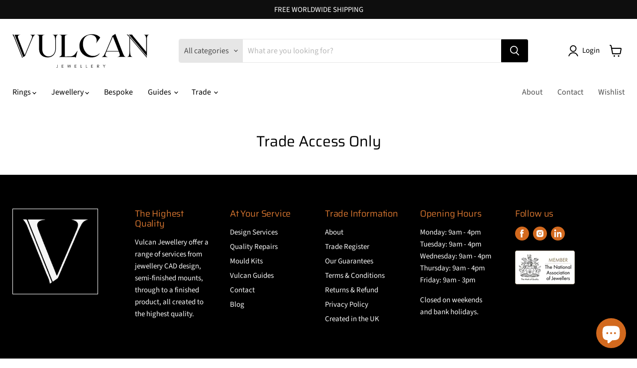

--- FILE ---
content_type: text/html; charset=utf-8
request_url: https://www.vulcanjewellery.com/products/single-stone-plain-cheniere-shank
body_size: 59634
content:
<!doctype html>
<html class="no-js no-touch" lang="en">
  <head><script>(function(w,i,g){w[g]=w[g]||[];if(typeof w[g].push=='function')w[g].push(i)})
(window,'GTM-KZKQJ64M','google_tags_first_party');</script><script>(function(w,d,s,l){w[l]=w[l]||[];(function(){w[l].push(arguments);})('set', 'developer_id.dY2E1Nz', true);
		var f=d.getElementsByTagName(s)[0],
		j=d.createElement(s);j.async=true;j.src='/ev8g/';
		f.parentNode.insertBefore(j,f);
		})(window,document,'script','dataLayer');</script>
 
 

    <meta charset="utf-8">
    <meta http-equiv="x-ua-compatible" content="IE=edge">

    <link rel="preconnect" href="https://cdn.shopify.com">
    <link rel="preconnect" href="https://fonts.shopifycdn.com">
    <link rel="preconnect" href="https://v.shopify.com">
    <link rel="preconnect" href="https://cdn.shopifycloud.com">
    
    <link href="//www.vulcanjewellery.com/cdn/shop/t/12/assets/lionsorbet-app.css?v=136610478847648019651740583589" rel="stylesheet" type="text/css" media="all" />
   
    <title>Single Stone Plain Chenier Shank — Vulcan Jewellery</title>

    
      <meta name="description" content="This chenier shank can be used for a variety of solitaire settings">
    

    
  <link rel="shortcut icon" href="//www.vulcanjewellery.com/cdn/shop/files/Vulcan-icon-white_32x32.png?v=1646228469" type="image/png">


    
      <link rel="canonical" href="https://www.vulcanjewellery.com/products/single-stone-plain-cheniere-shank" />
    

    <meta name="viewport" content="width=device-width">

    
    















<meta property="og:site_name" content="Vulcan Jewellery">
<meta property="og:url" content="https://www.vulcanjewellery.com/products/single-stone-plain-cheniere-shank">
<meta property="og:title" content="Single Stone Plain Chenier Shank">
<meta property="og:type" content="website">
<meta property="og:description" content="This chenier shank can be used for a variety of solitaire settings">




    
    
    

    
    
    <meta
      property="og:image"
      content="https://www.vulcanjewellery.com/cdn/shop/products/VCH3SH1White_1200x1200.jpg?v=1652783071"
    />
    <meta
      property="og:image:secure_url"
      content="https://www.vulcanjewellery.com/cdn/shop/products/VCH3SH1White_1200x1200.jpg?v=1652783071"
    />
    <meta property="og:image:width" content="1200" />
    <meta property="og:image:height" content="1200" />
    
    
    <meta property="og:image:alt" content="Social media image" />
  
















<meta name="twitter:title" content="Single Stone Plain Chenier Shank">
<meta name="twitter:description" content="This chenier shank can be used for a variety of solitaire settings">


    
    
    
      
      
      <meta name="twitter:card" content="summary">
    
    
    <meta
      property="twitter:image"
      content="https://www.vulcanjewellery.com/cdn/shop/products/VCH3SH1White_1200x1200_crop_center.jpg?v=1652783071"
    />
    <meta property="twitter:image:width" content="1200" />
    <meta property="twitter:image:height" content="1200" />
    
    
    <meta property="twitter:image:alt" content="Social media image" />
  


    <link rel="preload" href="//www.vulcanjewellery.com/cdn/fonts/source_sans_pro/sourcesanspro_n4.50ae3e156aed9a794db7e94c4d00984c7b66616c.woff2" as="font" crossorigin="anonymous">
    <link rel="preload" as="style" href="//www.vulcanjewellery.com/cdn/shop/t/12/assets/theme.css?v=49615411615057778211759343949">

    <script type='text/javascript' src='/apps/wlm/js/wlm-1.1.js'></script>


 
 









<style type="text/css">.wlm-message-pnf{text-align:center}#wlm-pwd-form{padding:30px 0;text-align:center}#wlm-wrapper{display:inline-block}#wlm-pwd-error{display:none;color:#FB8077;text-align:left;margin-top:10px;font-size:1.3rem}#wlm-pwd-error.wlm-error{border:1px solid #FB8077}#wlm-pwd-form-button{display:inline-block !important;height:auto !important;padding:8px 15px !important;background:black;border-radius:0 !important;color:#fff !important;text-decoration:none !important;vertical-align:top}.wlm-instantclick-fix,.wlm-item-selector{position:absolute;z-index:-999;display:none;height:0;width:0;font-size:0;line-height:0}#wlm-pwd-msg{margin-bottom:20px;text-align:left}#wlm-pwd-msg>p{margin-top:0;margin-bottom:0}.wlm-form-holder{display:flex}#wlm-pwd{border-color:black;border-width:1px;border-right:0;padding:0 10px}#wlm-pwd:focus-visible{outline:0}</style>













































 



























<script type='text/javascript'>
wlm.arrHideLinks.push('a[href$="/collections/humairya"],a[href*="/collections/humairya/"],a[href*="/collections/humairya?"],a[href*="/collections/humairya#"]');
</script><style type='text/css' class='wlm-auto-hl-styles'>a[href$="/collections/humairya"],a[href*="/collections/humairya/"],a[href*="/collections/humairya?"],a[href*="/collections/humairya#"]{ display: none !important; }</style>







<script type='text/javascript'>
wlm.arrHideLinks.push('a[href$="/collections/ring-components"],a[href*="/collections/ring-components/"],a[href*="/collections/ring-components?"],a[href*="/collections/ring-components#"]');
</script><style type='text/css' class='wlm-auto-hl-styles'>a[href$="/collections/ring-components"],a[href*="/collections/ring-components/"],a[href*="/collections/ring-components?"],a[href*="/collections/ring-components#"]{ display: none !important; }</style>





<meta name='robots' content='NOINDEX,NOFOLLOW,NOARCHIVE,NOSNIPPET,NOODP,NOYDIR' />
<script type='text/javascript'>

wlm.navigate('/pages/trade-access-only');

wlm.jq(document).ready(function(){
wlm.removeLinks();
});
</script>


<script>window.performance && window.performance.mark && window.performance.mark('shopify.content_for_header.start');</script><meta name="google-site-verification" content="AjOEh2Z3XcjecopEnRMc1mW-Wq2zAdcfVMK0gbhtwSY">
<meta name="facebook-domain-verification" content="dwpfeu79rclkntmrh2iih08nh9sqsi">
<meta id="shopify-digital-wallet" name="shopify-digital-wallet" content="/56853692509/digital_wallets/dialog">
<meta name="shopify-checkout-api-token" content="92f51048a18776074b66e4e51f64ad6f">
<meta id="in-context-paypal-metadata" data-shop-id="56853692509" data-venmo-supported="false" data-environment="production" data-locale="en_US" data-paypal-v4="true" data-currency="GBP">
<link rel="alternate" type="application/json+oembed" href="https://www.vulcanjewellery.com/products/single-stone-plain-cheniere-shank.oembed">
<script async="async" src="/checkouts/internal/preloads.js?locale=en-GB"></script>
<link rel="preconnect" href="https://shop.app" crossorigin="anonymous">
<script async="async" src="https://shop.app/checkouts/internal/preloads.js?locale=en-GB&shop_id=56853692509" crossorigin="anonymous"></script>
<script id="apple-pay-shop-capabilities" type="application/json">{"shopId":56853692509,"countryCode":"GB","currencyCode":"GBP","merchantCapabilities":["supports3DS"],"merchantId":"gid:\/\/shopify\/Shop\/56853692509","merchantName":"Vulcan Jewellery","requiredBillingContactFields":["postalAddress","email"],"requiredShippingContactFields":["postalAddress","email"],"shippingType":"shipping","supportedNetworks":["visa","maestro","masterCard","amex","discover","elo"],"total":{"type":"pending","label":"Vulcan Jewellery","amount":"1.00"},"shopifyPaymentsEnabled":true,"supportsSubscriptions":true}</script>
<script id="shopify-features" type="application/json">{"accessToken":"92f51048a18776074b66e4e51f64ad6f","betas":["rich-media-storefront-analytics"],"domain":"www.vulcanjewellery.com","predictiveSearch":true,"shopId":56853692509,"locale":"en"}</script>
<script>var Shopify = Shopify || {};
Shopify.shop = "vulcanjewellery.myshopify.com";
Shopify.locale = "en";
Shopify.currency = {"active":"GBP","rate":"1.0"};
Shopify.country = "GB";
Shopify.theme = {"name":"Empire - WPD_BDR","id":176805904767,"schema_name":"Empire","schema_version":"6.1.0","theme_store_id":838,"role":"main"};
Shopify.theme.handle = "null";
Shopify.theme.style = {"id":null,"handle":null};
Shopify.cdnHost = "www.vulcanjewellery.com/cdn";
Shopify.routes = Shopify.routes || {};
Shopify.routes.root = "/";</script>
<script type="module">!function(o){(o.Shopify=o.Shopify||{}).modules=!0}(window);</script>
<script>!function(o){function n(){var o=[];function n(){o.push(Array.prototype.slice.apply(arguments))}return n.q=o,n}var t=o.Shopify=o.Shopify||{};t.loadFeatures=n(),t.autoloadFeatures=n()}(window);</script>
<script>
  window.ShopifyPay = window.ShopifyPay || {};
  window.ShopifyPay.apiHost = "shop.app\/pay";
  window.ShopifyPay.redirectState = null;
</script>
<script id="shop-js-analytics" type="application/json">{"pageType":"product"}</script>
<script defer="defer" async type="module" src="//www.vulcanjewellery.com/cdn/shopifycloud/shop-js/modules/v2/client.init-shop-cart-sync_Bc8-qrdt.en.esm.js"></script>
<script defer="defer" async type="module" src="//www.vulcanjewellery.com/cdn/shopifycloud/shop-js/modules/v2/chunk.common_CmNk3qlo.esm.js"></script>
<script type="module">
  await import("//www.vulcanjewellery.com/cdn/shopifycloud/shop-js/modules/v2/client.init-shop-cart-sync_Bc8-qrdt.en.esm.js");
await import("//www.vulcanjewellery.com/cdn/shopifycloud/shop-js/modules/v2/chunk.common_CmNk3qlo.esm.js");

  window.Shopify.SignInWithShop?.initShopCartSync?.({"fedCMEnabled":true,"windoidEnabled":true});

</script>
<script>
  window.Shopify = window.Shopify || {};
  if (!window.Shopify.featureAssets) window.Shopify.featureAssets = {};
  window.Shopify.featureAssets['shop-js'] = {"shop-cart-sync":["modules/v2/client.shop-cart-sync_DOpY4EW0.en.esm.js","modules/v2/chunk.common_CmNk3qlo.esm.js"],"init-fed-cm":["modules/v2/client.init-fed-cm_D2vsy40D.en.esm.js","modules/v2/chunk.common_CmNk3qlo.esm.js"],"shop-button":["modules/v2/client.shop-button_CI-s0xGZ.en.esm.js","modules/v2/chunk.common_CmNk3qlo.esm.js"],"shop-toast-manager":["modules/v2/client.shop-toast-manager_Cx0C6may.en.esm.js","modules/v2/chunk.common_CmNk3qlo.esm.js"],"init-windoid":["modules/v2/client.init-windoid_CXNAd0Cm.en.esm.js","modules/v2/chunk.common_CmNk3qlo.esm.js"],"init-shop-email-lookup-coordinator":["modules/v2/client.init-shop-email-lookup-coordinator_B9mmbKi4.en.esm.js","modules/v2/chunk.common_CmNk3qlo.esm.js"],"shop-cash-offers":["modules/v2/client.shop-cash-offers_CL9Nay2h.en.esm.js","modules/v2/chunk.common_CmNk3qlo.esm.js","modules/v2/chunk.modal_CvhjeixQ.esm.js"],"avatar":["modules/v2/client.avatar_BTnouDA3.en.esm.js"],"init-shop-cart-sync":["modules/v2/client.init-shop-cart-sync_Bc8-qrdt.en.esm.js","modules/v2/chunk.common_CmNk3qlo.esm.js"],"init-customer-accounts-sign-up":["modules/v2/client.init-customer-accounts-sign-up_C7zhr03q.en.esm.js","modules/v2/client.shop-login-button_BbMx65lK.en.esm.js","modules/v2/chunk.common_CmNk3qlo.esm.js","modules/v2/chunk.modal_CvhjeixQ.esm.js"],"pay-button":["modules/v2/client.pay-button_Bhm3077V.en.esm.js","modules/v2/chunk.common_CmNk3qlo.esm.js"],"init-shop-for-new-customer-accounts":["modules/v2/client.init-shop-for-new-customer-accounts_rLbLSDTe.en.esm.js","modules/v2/client.shop-login-button_BbMx65lK.en.esm.js","modules/v2/chunk.common_CmNk3qlo.esm.js","modules/v2/chunk.modal_CvhjeixQ.esm.js"],"init-customer-accounts":["modules/v2/client.init-customer-accounts_DkVf8Jdu.en.esm.js","modules/v2/client.shop-login-button_BbMx65lK.en.esm.js","modules/v2/chunk.common_CmNk3qlo.esm.js","modules/v2/chunk.modal_CvhjeixQ.esm.js"],"shop-login-button":["modules/v2/client.shop-login-button_BbMx65lK.en.esm.js","modules/v2/chunk.common_CmNk3qlo.esm.js","modules/v2/chunk.modal_CvhjeixQ.esm.js"],"shop-follow-button":["modules/v2/client.shop-follow-button_B-omSWeu.en.esm.js","modules/v2/chunk.common_CmNk3qlo.esm.js","modules/v2/chunk.modal_CvhjeixQ.esm.js"],"lead-capture":["modules/v2/client.lead-capture_DZQFWrYz.en.esm.js","modules/v2/chunk.common_CmNk3qlo.esm.js","modules/v2/chunk.modal_CvhjeixQ.esm.js"],"checkout-modal":["modules/v2/client.checkout-modal_Fp9GouFF.en.esm.js","modules/v2/chunk.common_CmNk3qlo.esm.js","modules/v2/chunk.modal_CvhjeixQ.esm.js"],"shop-login":["modules/v2/client.shop-login_B9KWmZaW.en.esm.js","modules/v2/chunk.common_CmNk3qlo.esm.js","modules/v2/chunk.modal_CvhjeixQ.esm.js"],"payment-terms":["modules/v2/client.payment-terms_Bl_bs7GP.en.esm.js","modules/v2/chunk.common_CmNk3qlo.esm.js","modules/v2/chunk.modal_CvhjeixQ.esm.js"]};
</script>
<script>(function() {
  var isLoaded = false;
  function asyncLoad() {
    if (isLoaded) return;
    isLoaded = true;
    var urls = ["https:\/\/cdn.nfcube.com\/instafeed-ff573510b95da0b3c619ecfa9fe45d7a.js?shop=vulcanjewellery.myshopify.com","https:\/\/cdn.logbase.io\/lb-upsell-wrapper.js?shop=vulcanjewellery.myshopify.com","https:\/\/ringapp.herokuapp.com\/js\/lionsorbet-pricing-app.min.js?v=1687532225541\u0026shop=vulcanjewellery.myshopify.com","https:\/\/shy.elfsight.com\/p\/platform.js?shop=vulcanjewellery.myshopify.com","https:\/\/cba.bestfreecdn.com\/storage\/js\/cba-56853692509.js?ver=3\u0026shop=vulcanjewellery.myshopify.com"];
    for (var i = 0; i < urls.length; i++) {
      var s = document.createElement('script');
      s.type = 'text/javascript';
      s.async = true;
      s.src = urls[i];
      var x = document.getElementsByTagName('script')[0];
      x.parentNode.insertBefore(s, x);
    }
  };
  if(window.attachEvent) {
    window.attachEvent('onload', asyncLoad);
  } else {
    window.addEventListener('load', asyncLoad, false);
  }
})();</script>
<script id="__st">var __st={"a":56853692509,"offset":0,"reqid":"143e4d8c-88ef-44fb-accd-cf2b7d403dc0-1762521028","pageurl":"www.vulcanjewellery.com\/products\/single-stone-plain-cheniere-shank","u":"b0f63fdc7ce4","p":"product","rtyp":"product","rid":6802286575709};</script>
<script>window.ShopifyPaypalV4VisibilityTracking = true;</script>
<script id="captcha-bootstrap">!function(){'use strict';const t='contact',e='account',n='new_comment',o=[[t,t],['blogs',n],['comments',n],[t,'customer']],c=[[e,'customer_login'],[e,'guest_login'],[e,'recover_customer_password'],[e,'create_customer']],r=t=>t.map((([t,e])=>`form[action*='/${t}']:not([data-nocaptcha='true']) input[name='form_type'][value='${e}']`)).join(','),a=t=>()=>t?[...document.querySelectorAll(t)].map((t=>t.form)):[];function s(){const t=[...o],e=r(t);return a(e)}const i='password',u='form_key',d=['recaptcha-v3-token','g-recaptcha-response','h-captcha-response',i],f=()=>{try{return window.sessionStorage}catch{return}},m='__shopify_v',_=t=>t.elements[u];function p(t,e,n=!1){try{const o=window.sessionStorage,c=JSON.parse(o.getItem(e)),{data:r}=function(t){const{data:e,action:n}=t;return t[m]||n?{data:e,action:n}:{data:t,action:n}}(c);for(const[e,n]of Object.entries(r))t.elements[e]&&(t.elements[e].value=n);n&&o.removeItem(e)}catch(o){console.error('form repopulation failed',{error:o})}}const l='form_type',E='cptcha';function T(t){t.dataset[E]=!0}const w=window,h=w.document,L='Shopify',v='ce_forms',y='captcha';let A=!1;((t,e)=>{const n=(g='f06e6c50-85a8-45c8-87d0-21a2b65856fe',I='https://cdn.shopify.com/shopifycloud/storefront-forms-hcaptcha/ce_storefront_forms_captcha_hcaptcha.v1.5.2.iife.js',D={infoText:'Protected by hCaptcha',privacyText:'Privacy',termsText:'Terms'},(t,e,n)=>{const o=w[L][v],c=o.bindForm;if(c)return c(t,g,e,D).then(n);var r;o.q.push([[t,g,e,D],n]),r=I,A||(h.body.append(Object.assign(h.createElement('script'),{id:'captcha-provider',async:!0,src:r})),A=!0)});var g,I,D;w[L]=w[L]||{},w[L][v]=w[L][v]||{},w[L][v].q=[],w[L][y]=w[L][y]||{},w[L][y].protect=function(t,e){n(t,void 0,e),T(t)},Object.freeze(w[L][y]),function(t,e,n,w,h,L){const[v,y,A,g]=function(t,e,n){const i=e?o:[],u=t?c:[],d=[...i,...u],f=r(d),m=r(i),_=r(d.filter((([t,e])=>n.includes(e))));return[a(f),a(m),a(_),s()]}(w,h,L),I=t=>{const e=t.target;return e instanceof HTMLFormElement?e:e&&e.form},D=t=>v().includes(t);t.addEventListener('submit',(t=>{const e=I(t);if(!e)return;const n=D(e)&&!e.dataset.hcaptchaBound&&!e.dataset.recaptchaBound,o=_(e),c=g().includes(e)&&(!o||!o.value);(n||c)&&t.preventDefault(),c&&!n&&(function(t){try{if(!f())return;!function(t){const e=f();if(!e)return;const n=_(t);if(!n)return;const o=n.value;o&&e.removeItem(o)}(t);const e=Array.from(Array(32),(()=>Math.random().toString(36)[2])).join('');!function(t,e){_(t)||t.append(Object.assign(document.createElement('input'),{type:'hidden',name:u})),t.elements[u].value=e}(t,e),function(t,e){const n=f();if(!n)return;const o=[...t.querySelectorAll(`input[type='${i}']`)].map((({name:t})=>t)),c=[...d,...o],r={};for(const[a,s]of new FormData(t).entries())c.includes(a)||(r[a]=s);n.setItem(e,JSON.stringify({[m]:1,action:t.action,data:r}))}(t,e)}catch(e){console.error('failed to persist form',e)}}(e),e.submit())}));const S=(t,e)=>{t&&!t.dataset[E]&&(n(t,e.some((e=>e===t))),T(t))};for(const o of['focusin','change'])t.addEventListener(o,(t=>{const e=I(t);D(e)&&S(e,y())}));const B=e.get('form_key'),M=e.get(l),P=B&&M;t.addEventListener('DOMContentLoaded',(()=>{const t=y();if(P)for(const e of t)e.elements[l].value===M&&p(e,B);[...new Set([...A(),...v().filter((t=>'true'===t.dataset.shopifyCaptcha))])].forEach((e=>S(e,t)))}))}(h,new URLSearchParams(w.location.search),n,t,e,['guest_login'])})(!0,!0)}();</script>
<script integrity="sha256-52AcMU7V7pcBOXWImdc/TAGTFKeNjmkeM1Pvks/DTgc=" data-source-attribution="shopify.loadfeatures" defer="defer" src="//www.vulcanjewellery.com/cdn/shopifycloud/storefront/assets/storefront/load_feature-81c60534.js" crossorigin="anonymous"></script>
<script crossorigin="anonymous" defer="defer" src="//www.vulcanjewellery.com/cdn/shopifycloud/storefront/assets/shopify_pay/storefront-65b4c6d7.js?v=20250812"></script>
<script data-source-attribution="shopify.dynamic_checkout.dynamic.init">var Shopify=Shopify||{};Shopify.PaymentButton=Shopify.PaymentButton||{isStorefrontPortableWallets:!0,init:function(){window.Shopify.PaymentButton.init=function(){};var t=document.createElement("script");t.src="https://www.vulcanjewellery.com/cdn/shopifycloud/portable-wallets/latest/portable-wallets.en.js",t.type="module",document.head.appendChild(t)}};
</script>
<script data-source-attribution="shopify.dynamic_checkout.buyer_consent">
  function portableWalletsHideBuyerConsent(e){var t=document.getElementById("shopify-buyer-consent"),n=document.getElementById("shopify-subscription-policy-button");t&&n&&(t.classList.add("hidden"),t.setAttribute("aria-hidden","true"),n.removeEventListener("click",e))}function portableWalletsShowBuyerConsent(e){var t=document.getElementById("shopify-buyer-consent"),n=document.getElementById("shopify-subscription-policy-button");t&&n&&(t.classList.remove("hidden"),t.removeAttribute("aria-hidden"),n.addEventListener("click",e))}window.Shopify?.PaymentButton&&(window.Shopify.PaymentButton.hideBuyerConsent=portableWalletsHideBuyerConsent,window.Shopify.PaymentButton.showBuyerConsent=portableWalletsShowBuyerConsent);
</script>
<script data-source-attribution="shopify.dynamic_checkout.cart.bootstrap">document.addEventListener("DOMContentLoaded",(function(){function t(){return document.querySelector("shopify-accelerated-checkout-cart, shopify-accelerated-checkout")}if(t())Shopify.PaymentButton.init();else{new MutationObserver((function(e,n){t()&&(Shopify.PaymentButton.init(),n.disconnect())})).observe(document.body,{childList:!0,subtree:!0})}}));
</script>
<script id='scb4127' type='text/javascript' async='' src='https://www.vulcanjewellery.com/cdn/shopifycloud/privacy-banner/storefront-banner.js'></script><link id="shopify-accelerated-checkout-styles" rel="stylesheet" media="screen" href="https://www.vulcanjewellery.com/cdn/shopifycloud/portable-wallets/latest/accelerated-checkout-backwards-compat.css" crossorigin="anonymous">
<style id="shopify-accelerated-checkout-cart">
        #shopify-buyer-consent {
  margin-top: 1em;
  display: inline-block;
  width: 100%;
}

#shopify-buyer-consent.hidden {
  display: none;
}

#shopify-subscription-policy-button {
  background: none;
  border: none;
  padding: 0;
  text-decoration: underline;
  font-size: inherit;
  cursor: pointer;
}

#shopify-subscription-policy-button::before {
  box-shadow: none;
}

      </style>

<script>window.performance && window.performance.mark && window.performance.mark('shopify.content_for_header.end');</script>

    <link href="//www.vulcanjewellery.com/cdn/shop/t/12/assets/theme.css?v=49615411615057778211759343949" rel="stylesheet" type="text/css" media="all" />

    
    <script>
      window.Theme = window.Theme || {};
      window.Theme.version = '6.1.0';
      window.Theme.name = 'Empire';
      window.Theme.routes = {
        "root_url": "/",
        "account_url": "/account",
        "account_login_url": "/account/login",
        "account_logout_url": "/account/logout",
        "account_register_url": "/account/register",
        "account_addresses_url": "/account/addresses",
        "collections_url": "/collections",
        "all_products_collection_url": "/collections/all",
        "search_url": "/search",
        "cart_url": "/cart",
        "cart_add_url": "/cart/add",
        "cart_change_url": "/cart/change",
        "cart_clear_url": "/cart/clear",
        "product_recommendations_url": "/recommendations/products",
      };
    </script>
    
    
    
    
    <script src="https://code.jquery.com/jquery-2.1.1.min.js"></script>
    

  

<!-- BEGIN app block: shopify://apps/pagefly-page-builder/blocks/app-embed/83e179f7-59a0-4589-8c66-c0dddf959200 -->

<!-- BEGIN app snippet: pagefly-cro-ab-testing-main -->







<script>
  ;(function () {
    const url = new URL(window.location)
    const viewParam = url.searchParams.get('view')
    if (viewParam && viewParam.includes('variant-pf-')) {
      url.searchParams.set('pf_v', viewParam)
      url.searchParams.delete('view')
      window.history.replaceState({}, '', url)
    }
  })()
</script>



<script type='module'>
  
  window.PAGEFLY_CRO = window.PAGEFLY_CRO || {}

  window.PAGEFLY_CRO['data_debug'] = {
    original_template_suffix: "enquiry-only",
    allow_ab_test: false,
    ab_test_start_time: 0,
    ab_test_end_time: 0,
    today_date_time: 1762521028000,
  }
  window.PAGEFLY_CRO['GA4'] = { enabled: false}
</script>

<!-- END app snippet -->








  <script src='https://cdn.shopify.com/extensions/019a5cab-74ee-7a22-8c97-81212c776609/pagefly-193/assets/pagefly-helper.js' defer='defer'></script>

  <script src='https://cdn.shopify.com/extensions/019a5cab-74ee-7a22-8c97-81212c776609/pagefly-193/assets/pagefly-general-helper.js' defer='defer'></script>

  <script src='https://cdn.shopify.com/extensions/019a5cab-74ee-7a22-8c97-81212c776609/pagefly-193/assets/pagefly-snap-slider.js' defer='defer'></script>

  <script src='https://cdn.shopify.com/extensions/019a5cab-74ee-7a22-8c97-81212c776609/pagefly-193/assets/pagefly-slideshow-v3.js' defer='defer'></script>

  <script src='https://cdn.shopify.com/extensions/019a5cab-74ee-7a22-8c97-81212c776609/pagefly-193/assets/pagefly-slideshow-v4.js' defer='defer'></script>

  <script src='https://cdn.shopify.com/extensions/019a5cab-74ee-7a22-8c97-81212c776609/pagefly-193/assets/pagefly-glider.js' defer='defer'></script>

  <script src='https://cdn.shopify.com/extensions/019a5cab-74ee-7a22-8c97-81212c776609/pagefly-193/assets/pagefly-slideshow-v1-v2.js' defer='defer'></script>

  <script src='https://cdn.shopify.com/extensions/019a5cab-74ee-7a22-8c97-81212c776609/pagefly-193/assets/pagefly-product-media.js' defer='defer'></script>

  <script src='https://cdn.shopify.com/extensions/019a5cab-74ee-7a22-8c97-81212c776609/pagefly-193/assets/pagefly-product.js' defer='defer'></script>


<script id='pagefly-helper-data' type='application/json'>
  {
    "page_optimization": {
      "assets_prefetching": true
    },
    "elements_asset_mapper": {
      "Accordion": "https://cdn.shopify.com/extensions/019a5cab-74ee-7a22-8c97-81212c776609/pagefly-193/assets/pagefly-accordion.js",
      "Accordion3": "https://cdn.shopify.com/extensions/019a5cab-74ee-7a22-8c97-81212c776609/pagefly-193/assets/pagefly-accordion3.js",
      "CountDown": "https://cdn.shopify.com/extensions/019a5cab-74ee-7a22-8c97-81212c776609/pagefly-193/assets/pagefly-countdown.js",
      "GMap1": "https://cdn.shopify.com/extensions/019a5cab-74ee-7a22-8c97-81212c776609/pagefly-193/assets/pagefly-gmap.js",
      "GMap2": "https://cdn.shopify.com/extensions/019a5cab-74ee-7a22-8c97-81212c776609/pagefly-193/assets/pagefly-gmap.js",
      "GMapBasicV2": "https://cdn.shopify.com/extensions/019a5cab-74ee-7a22-8c97-81212c776609/pagefly-193/assets/pagefly-gmap.js",
      "GMapAdvancedV2": "https://cdn.shopify.com/extensions/019a5cab-74ee-7a22-8c97-81212c776609/pagefly-193/assets/pagefly-gmap.js",
      "HTML.Video": "https://cdn.shopify.com/extensions/019a5cab-74ee-7a22-8c97-81212c776609/pagefly-193/assets/pagefly-htmlvideo.js",
      "HTML.Video2": "https://cdn.shopify.com/extensions/019a5cab-74ee-7a22-8c97-81212c776609/pagefly-193/assets/pagefly-htmlvideo2.js",
      "HTML.Video3": "https://cdn.shopify.com/extensions/019a5cab-74ee-7a22-8c97-81212c776609/pagefly-193/assets/pagefly-htmlvideo2.js",
      "BackgroundVideo": "https://cdn.shopify.com/extensions/019a5cab-74ee-7a22-8c97-81212c776609/pagefly-193/assets/pagefly-htmlvideo2.js",
      "Instagram": "https://cdn.shopify.com/extensions/019a5cab-74ee-7a22-8c97-81212c776609/pagefly-193/assets/pagefly-instagram.js",
      "Instagram2": "https://cdn.shopify.com/extensions/019a5cab-74ee-7a22-8c97-81212c776609/pagefly-193/assets/pagefly-instagram.js",
      "Insta3": "https://cdn.shopify.com/extensions/019a5cab-74ee-7a22-8c97-81212c776609/pagefly-193/assets/pagefly-instagram3.js",
      "Tabs": "https://cdn.shopify.com/extensions/019a5cab-74ee-7a22-8c97-81212c776609/pagefly-193/assets/pagefly-tab.js",
      "Tabs3": "https://cdn.shopify.com/extensions/019a5cab-74ee-7a22-8c97-81212c776609/pagefly-193/assets/pagefly-tab3.js",
      "ProductBox": "https://cdn.shopify.com/extensions/019a5cab-74ee-7a22-8c97-81212c776609/pagefly-193/assets/pagefly-cart.js",
      "FBPageBox2": "https://cdn.shopify.com/extensions/019a5cab-74ee-7a22-8c97-81212c776609/pagefly-193/assets/pagefly-facebook.js",
      "FBLikeButton2": "https://cdn.shopify.com/extensions/019a5cab-74ee-7a22-8c97-81212c776609/pagefly-193/assets/pagefly-facebook.js",
      "TwitterFeed2": "https://cdn.shopify.com/extensions/019a5cab-74ee-7a22-8c97-81212c776609/pagefly-193/assets/pagefly-twitter.js",
      "Paragraph4": "https://cdn.shopify.com/extensions/019a5cab-74ee-7a22-8c97-81212c776609/pagefly-193/assets/pagefly-paragraph4.js",

      "AliReviews": "https://cdn.shopify.com/extensions/019a5cab-74ee-7a22-8c97-81212c776609/pagefly-193/assets/pagefly-3rd-elements.js",
      "BackInStock": "https://cdn.shopify.com/extensions/019a5cab-74ee-7a22-8c97-81212c776609/pagefly-193/assets/pagefly-3rd-elements.js",
      "GloboBackInStock": "https://cdn.shopify.com/extensions/019a5cab-74ee-7a22-8c97-81212c776609/pagefly-193/assets/pagefly-3rd-elements.js",
      "GrowaveWishlist": "https://cdn.shopify.com/extensions/019a5cab-74ee-7a22-8c97-81212c776609/pagefly-193/assets/pagefly-3rd-elements.js",
      "InfiniteOptionsShopPad": "https://cdn.shopify.com/extensions/019a5cab-74ee-7a22-8c97-81212c776609/pagefly-193/assets/pagefly-3rd-elements.js",
      "InkybayProductPersonalizer": "https://cdn.shopify.com/extensions/019a5cab-74ee-7a22-8c97-81212c776609/pagefly-193/assets/pagefly-3rd-elements.js",
      "LimeSpot": "https://cdn.shopify.com/extensions/019a5cab-74ee-7a22-8c97-81212c776609/pagefly-193/assets/pagefly-3rd-elements.js",
      "Loox": "https://cdn.shopify.com/extensions/019a5cab-74ee-7a22-8c97-81212c776609/pagefly-193/assets/pagefly-3rd-elements.js",
      "Opinew": "https://cdn.shopify.com/extensions/019a5cab-74ee-7a22-8c97-81212c776609/pagefly-193/assets/pagefly-3rd-elements.js",
      "Powr": "https://cdn.shopify.com/extensions/019a5cab-74ee-7a22-8c97-81212c776609/pagefly-193/assets/pagefly-3rd-elements.js",
      "ProductReviews": "https://cdn.shopify.com/extensions/019a5cab-74ee-7a22-8c97-81212c776609/pagefly-193/assets/pagefly-3rd-elements.js",
      "PushOwl": "https://cdn.shopify.com/extensions/019a5cab-74ee-7a22-8c97-81212c776609/pagefly-193/assets/pagefly-3rd-elements.js",
      "ReCharge": "https://cdn.shopify.com/extensions/019a5cab-74ee-7a22-8c97-81212c776609/pagefly-193/assets/pagefly-3rd-elements.js",
      "Rivyo": "https://cdn.shopify.com/extensions/019a5cab-74ee-7a22-8c97-81212c776609/pagefly-193/assets/pagefly-3rd-elements.js",
      "TrackingMore": "https://cdn.shopify.com/extensions/019a5cab-74ee-7a22-8c97-81212c776609/pagefly-193/assets/pagefly-3rd-elements.js",
      "Vitals": "https://cdn.shopify.com/extensions/019a5cab-74ee-7a22-8c97-81212c776609/pagefly-193/assets/pagefly-3rd-elements.js",
      "Wiser": "https://cdn.shopify.com/extensions/019a5cab-74ee-7a22-8c97-81212c776609/pagefly-193/assets/pagefly-3rd-elements.js"
    },
    "custom_elements_mapper": {
      "pf-click-action-element": "https://cdn.shopify.com/extensions/019a5cab-74ee-7a22-8c97-81212c776609/pagefly-193/assets/pagefly-click-action-element.js",
      "pf-dialog-element": "https://cdn.shopify.com/extensions/019a5cab-74ee-7a22-8c97-81212c776609/pagefly-193/assets/pagefly-dialog-element.js"
    }
  }
</script>


<!-- END app block --><!-- BEGIN app block: shopify://apps/ecomposer-builder/blocks/app-embed/a0fc26e1-7741-4773-8b27-39389b4fb4a0 --><!-- DNS Prefetch & Preconnect -->
<link rel="preconnect" href="https://cdn.ecomposer.app" crossorigin>
<link rel="dns-prefetch" href="https://cdn.ecomposer.app">
<link rel="preload" href="https://cdn.ecomposer.app/vendors/css/ecom-base.css?v=1.8" as="style">
<link rel="prefetch" href="https://cdn.ecomposer.app/vendors/css/ecom-swiper@11.css" as="style">
<link rel="prefetch" href="https://cdn.ecomposer.app/vendors/js/ecom-swiper@11.0.5.js" as="script">
<link rel="prefetch" href="https://cdn.ecomposer.app/vendors/js/ecom_modal.js" as="script">

<!-- Global CSS --><!--ECOM-EMBED-->
  <style id="ecom-global-css" class="ecom-global-css">/**ECOM-INSERT-CSS**/.ecom-section > div.core__row--columns{max-width: 1200px;}.ecom-column>div.core__column--wrapper{padding: 20px;}div.core__blocks--body>div.ecom-block.elmspace:not(:first-child){margin-top: 20px;}:root{--ecom-global-colors-primary:#ffffff;--ecom-global-colors-secondary:#ffffff;--ecom-global-colors-text:#ffffff;--ecom-global-colors-accent:#ffffff;--ecom-global-typography-h1-font-weight:600;--ecom-global-typography-h1-font-size:72px;--ecom-global-typography-h1-line-height:90px;--ecom-global-typography-h1-letter-spacing:-0.02em;--ecom-global-typography-h2-font-weight:600;--ecom-global-typography-h2-font-size:60px;--ecom-global-typography-h2-line-height:72px;--ecom-global-typography-h2-letter-spacing:-0.02em;--ecom-global-typography-h3-font-weight:600;--ecom-global-typography-h3-font-size:48px;--ecom-global-typography-h3-line-height:60px;--ecom-global-typography-h3-letter-spacing:-0.02em;--ecom-global-typography-h4-font-weight:600;--ecom-global-typography-h4-font-size:36px;--ecom-global-typography-h4-line-height:44px;--ecom-global-typography-h4-letter-spacing:-0.02em;--ecom-global-typography-h5-font-weight:600;--ecom-global-typography-h5-font-size:30px;--ecom-global-typography-h5-line-height:38px;--ecom-global-typography-h6-font-weight:600;--ecom-global-typography-h6-font-size:24px;--ecom-global-typography-h6-line-height:32px;--ecom-global-typography-h7-font-weight:400;--ecom-global-typography-h7-font-size:18px;--ecom-global-typography-h7-line-height:28px;}</style>
  <!--/ECOM-EMBED--><!-- Custom CSS & JS --><style id="ecom-custom-css">
body[ecom-loaded] .site-main-dimmer {
		    display: none !important; 
}</style><!-- Open Graph Meta Tags for Pages --><!-- Critical Inline Styles -->
<style class="ecom-theme-helper">.ecom-animation{opacity:0}.ecom-animation.animate,.ecom-animation.ecom-animated{opacity:1}.ecom-cart-popup{display:grid;position:fixed;inset:0;z-index:9999999;align-content:center;padding:5px;justify-content:center;align-items:center;justify-items:center}.ecom-cart-popup::before{content:' ';position:absolute;background:#e5e5e5b3;inset:0}.ecom-ajax-loading{cursor:not-allowed;pointer-events:none;opacity:.6}#ecom-toast{visibility:hidden;max-width:50px;height:60px;margin:auto;background-color:#333;color:#fff;text-align:center;border-radius:2px;position:fixed;z-index:1;left:0;right:0;bottom:30px;font-size:17px;display:grid;grid-template-columns:50px auto;align-items:center;justify-content:start;align-content:center;justify-items:start}#ecom-toast.ecom-toast-show{visibility:visible;animation:ecomFadein .5s,ecomExpand .5s .5s,ecomStay 3s 1s,ecomShrink .5s 4s,ecomFadeout .5s 4.5s}#ecom-toast #ecom-toast-icon{width:50px;height:100%;box-sizing:border-box;background-color:#111;color:#fff;padding:5px}#ecom-toast .ecom-toast-icon-svg{width:100%;height:100%;position:relative;vertical-align:middle;margin:auto;text-align:center}#ecom-toast #ecom-toast-desc{color:#fff;padding:16px;overflow:hidden;white-space:nowrap}@media(max-width:768px){#ecom-toast #ecom-toast-desc{white-space:normal;min-width:250px}#ecom-toast{height:auto;min-height:60px}}.ecom__column-full-height{height:100%}@keyframes ecomFadein{from{bottom:0;opacity:0}to{bottom:30px;opacity:1}}@keyframes ecomExpand{from{min-width:50px}to{min-width:var(--ecom-max-width)}}@keyframes ecomStay{from{min-width:var(--ecom-max-width)}to{min-width:var(--ecom-max-width)}}@keyframes ecomShrink{from{min-width:var(--ecom-max-width)}to{min-width:50px}}@keyframes ecomFadeout{from{bottom:30px;opacity:1}to{bottom:60px;opacity:0}}</style>


<!-- EComposer Config Script -->
<script id="ecom-theme-helpers" async>
window.EComposer=window.EComposer||{};(function(){if(!this.configs)this.configs={};this.configs={"custom_code":{"custom_css":"\nbody[ecom-loaded] .site-main-dimmer {\n\t\t    display: none !important; \n}"},"instagram":null};this.configs.ajax_cart={enable:false};this.customer=false;this.proxy_path='/apps/ecomposer-visual-page-builder';
this.popupScriptUrl='https://cdn.shopify.com/extensions/019a5c81-859e-72f9-9fd3-77b8558723e8/ecomposer-70/assets/ecom_popup.js';
this.routes={domain:'https://www.vulcanjewellery.com',root_url:'/',collections_url:'/collections',all_products_collection_url:'/collections/all',cart_url:'/cart',cart_add_url:'/cart/add',cart_change_url:'/cart/change',cart_clear_url:'/cart/clear',cart_update_url:'/cart/update',product_recommendations_url:'/recommendations/products'};
this.queryParams={};
if(window.location.search.length){new URLSearchParams(window.location.search).forEach((value,key)=>{this.queryParams[key]=value})}
this.money_format="£{{amount}}";
this.money_with_currency_format="£{{amount}} GBP";
this.currencyCodeEnabled=null;this.abTestingData = [];this.formatMoney=function(t,e){const r=this.currencyCodeEnabled?this.money_with_currency_format:this.money_format;function a(t,e){return void 0===t?e:t}function o(t,e,r,o){if(e=a(e,2),r=a(r,","),o=a(o,"."),isNaN(t)||null==t)return 0;var n=(t=(t/100).toFixed(e)).split(".");return n[0].replace(/(\d)(?=(\d\d\d)+(?!\d))/g,"$1"+r)+(n[1]?o+n[1]:"")}"string"==typeof t&&(t=t.replace(".",""));var n="",i=/\{\{\s*(\w+)\s*\}\}/,s=e||r;switch(s.match(i)[1]){case"amount":n=o(t,2);break;case"amount_no_decimals":n=o(t,0);break;case"amount_with_comma_separator":n=o(t,2,".",",");break;case"amount_with_space_separator":n=o(t,2," ",",");break;case"amount_with_period_and_space_separator":n=o(t,2," ",".");break;case"amount_no_decimals_with_comma_separator":n=o(t,0,".",",");break;case"amount_no_decimals_with_space_separator":n=o(t,0," ");break;case"amount_with_apostrophe_separator":n=o(t,2,"'",".")}return s.replace(i,n)};
this.resizeImage=function(t,e){try{if(!e||"original"==e||"full"==e||"master"==e)return t;if(-1!==t.indexOf("cdn.shopify.com")||-1!==t.indexOf("/cdn/shop/")){var r=t.match(/\.(jpg|jpeg|gif|png|bmp|bitmap|tiff|tif|webp)((\#[0-9a-z\-]+)?(\?v=.*)?)?$/gim);if(null==r)return null;var a=t.split(r[0]),o=r[0];return a[0]+"_"+e+o}}catch(r){return t}return t};
this.getProduct=function(t){if(!t)return!1;let e=("/"===this.routes.root_url?"":this.routes.root_url)+"/products/"+t+".js?shop="+Shopify.shop;return window.ECOM_LIVE&&(e="/shop/builder/ajax/ecom-proxy/products/"+t+"?shop="+Shopify.shop),window.fetch(e,{headers:{"Content-Type":"application/json"}}).then(t=>t.ok?t.json():false)};
const u=new URLSearchParams(window.location.search);if(u.has("ecom-redirect")){const r=u.get("ecom-redirect");if(r){let d;try{d=decodeURIComponent(r)}catch{return}d=d.trim().replace(/[\r\n\t]/g,"");if(d.length>2e3)return;const p=["javascript:","data:","vbscript:","file:","ftp:","mailto:","tel:","sms:","chrome:","chrome-extension:","moz-extension:","ms-browser-extension:"],l=d.toLowerCase();for(const o of p)if(l.includes(o))return;const x=[/<script/i,/<\/script/i,/javascript:/i,/vbscript:/i,/onload=/i,/onerror=/i,/onclick=/i,/onmouseover=/i,/onfocus=/i,/onblur=/i,/onsubmit=/i,/onchange=/i,/alert\s*\(/i,/confirm\s*\(/i,/prompt\s*\(/i,/document\./i,/window\./i,/eval\s*\(/i];for(const t of x)if(t.test(d))return;if(d.startsWith("/")&&!d.startsWith("//")){if(!/^[a-zA-Z0-9\-._~:/?#[\]@!$&'()*+,;=%]+$/.test(d))return;if(d.includes("../")||d.includes("./"))return;window.location.href=d;return}if(!d.includes("://")&&!d.startsWith("//")){if(!/^[a-zA-Z0-9\-._~:/?#[\]@!$&'()*+,;=%]+$/.test(d))return;if(d.includes("../")||d.includes("./"))return;window.location.href="/"+d;return}let n;try{n=new URL(d)}catch{return}if(!["http:","https:"].includes(n.protocol))return;if(n.port&&(parseInt(n.port)<1||parseInt(n.port)>65535))return;const a=[window.location.hostname];if(a.includes(n.hostname)&&(n.href===d||n.toString()===d))window.location.href=d}}
}).bind(window.EComposer)();
if(window.Shopify&&window.Shopify.designMode&&window.top&&window.top.opener){window.addEventListener("load",function(){window.top.opener.postMessage({action:"ecomposer:loaded"},"*")})}
</script>

<!-- Quickview Script -->
<script id="ecom-theme-quickview" async>
window.EComposer=window.EComposer||{};(function(){this.initQuickview=function(){var enable_qv=false;const qv_wrapper_script=document.querySelector('#ecom-quickview-template-html');if(!qv_wrapper_script)return;const ecom_quickview=document.createElement('div');ecom_quickview.classList.add('ecom-quickview');ecom_quickview.innerHTML=qv_wrapper_script.innerHTML;document.body.prepend(ecom_quickview);const qv_wrapper=ecom_quickview.querySelector('.ecom-quickview__wrapper');const ecomQuickview=function(e){let t=qv_wrapper.querySelector(".ecom-quickview__content-data");if(t){let i=document.createRange().createContextualFragment(e);t.innerHTML="",t.append(i),qv_wrapper.classList.add("ecom-open");let c=new CustomEvent("ecom:quickview:init",{detail:{wrapper:qv_wrapper}});document.dispatchEvent(c),setTimeout(function(){qv_wrapper.classList.add("ecom-display")},500),closeQuickview(t)}},closeQuickview=function(e){let t=qv_wrapper.querySelector(".ecom-quickview__close-btn"),i=qv_wrapper.querySelector(".ecom-quickview__content");function c(t){let o=t.target;do{if(o==i||o&&o.classList&&o.classList.contains("ecom-modal"))return;o=o.parentNode}while(o);o!=i&&(qv_wrapper.classList.add("ecom-remove"),qv_wrapper.classList.remove("ecom-open","ecom-display","ecom-remove"),setTimeout(function(){e.innerHTML=""},300),document.removeEventListener("click",c),document.removeEventListener("keydown",n))}function n(t){(t.isComposing||27===t.keyCode)&&(qv_wrapper.classList.add("ecom-remove"),qv_wrapper.classList.remove("ecom-open","ecom-display","ecom-remove"),setTimeout(function(){e.innerHTML=""},300),document.removeEventListener("keydown",n),document.removeEventListener("click",c))}t&&t.addEventListener("click",function(t){t.preventDefault(),document.removeEventListener("click",c),document.removeEventListener("keydown",n),qv_wrapper.classList.add("ecom-remove"),qv_wrapper.classList.remove("ecom-open","ecom-display","ecom-remove"),setTimeout(function(){e.innerHTML=""},300)}),document.addEventListener("click",c),document.addEventListener("keydown",n)};function quickViewHandler(e){e&&e.preventDefault();let t=this;t.classList&&t.classList.add("ecom-loading");let i=t.classList?t.getAttribute("href"):window.location.pathname;if(i){if(window.location.search.includes("ecom_template_id")){let c=new URLSearchParams(location.search);i=window.location.pathname+"?section_id="+c.get("ecom_template_id")}else i+=(i.includes("?")?"&":"?")+"section_id=ecom-default-template-quickview";fetch(i).then(function(e){return 200==e.status?e.text():window.document.querySelector("#admin-bar-iframe")?(404==e.status?alert("Please create Ecomposer quickview template first!"):alert("Have some problem with quickview!"),t.classList&&t.classList.remove("ecom-loading"),!1):void window.open(new URL(i).pathname,"_blank")}).then(function(e){e&&(ecomQuickview(e),setTimeout(function(){t.classList&&t.classList.remove("ecom-loading")},300))}).catch(function(e){})}}
if(window.location.search.includes('ecom_template_id')){setTimeout(quickViewHandler,1000)}
if(enable_qv){const qv_buttons=document.querySelectorAll('.ecom-product-quickview');if(qv_buttons.length>0){qv_buttons.forEach(function(button,index){button.addEventListener('click',quickViewHandler)})}}
}}).bind(window.EComposer)();
</script>

<!-- Quickview Template -->
<script type="text/template" id="ecom-quickview-template-html">
<div class="ecom-quickview__wrapper ecom-dn"><div class="ecom-quickview__container"><div class="ecom-quickview__content"><div class="ecom-quickview__content-inner"><div class="ecom-quickview__content-data"></div></div><span class="ecom-quickview__close-btn"><svg version="1.1" xmlns="http://www.w3.org/2000/svg" width="32" height="32" viewBox="0 0 32 32"><path d="M10.722 9.969l-0.754 0.754 5.278 5.278-5.253 5.253 0.754 0.754 5.253-5.253 5.253 5.253 0.754-0.754-5.253-5.253 5.278-5.278-0.754-0.754-5.278 5.278z" fill="#000000"></path></svg></span></div></div></div>
</script>

<!-- Quickview Styles -->
<style class="ecom-theme-quickview">.ecom-quickview .ecom-animation{opacity:1}.ecom-quickview__wrapper{opacity:0;display:none;pointer-events:none}.ecom-quickview__wrapper.ecom-open{position:fixed;top:0;left:0;right:0;bottom:0;display:block;pointer-events:auto;z-index:100000;outline:0!important;-webkit-backface-visibility:hidden;opacity:1;transition:all .1s}.ecom-quickview__container{text-align:center;position:absolute;width:100%;height:100%;left:0;top:0;padding:0 8px;box-sizing:border-box;opacity:0;background-color:rgba(0,0,0,.8);transition:opacity .1s}.ecom-quickview__container:before{content:"";display:inline-block;height:100%;vertical-align:middle}.ecom-quickview__wrapper.ecom-display .ecom-quickview__content{visibility:visible;opacity:1;transform:none}.ecom-quickview__content{position:relative;display:inline-block;opacity:0;visibility:hidden;transition:transform .1s,opacity .1s;transform:translateX(-100px)}.ecom-quickview__content-inner{position:relative;display:inline-block;vertical-align:middle;margin:0 auto;text-align:left;z-index:999;overflow-y:auto;max-height:80vh}.ecom-quickview__content-data>.shopify-section{margin:0 auto;max-width:980px;overflow:hidden;position:relative;background-color:#fff;opacity:0}.ecom-quickview__wrapper.ecom-display .ecom-quickview__content-data>.shopify-section{opacity:1;transform:none}.ecom-quickview__wrapper.ecom-display .ecom-quickview__container{opacity:1}.ecom-quickview__wrapper.ecom-remove #shopify-section-ecom-default-template-quickview{opacity:0;transform:translateX(100px)}.ecom-quickview__close-btn{position:fixed!important;top:0;right:0;transform:none;background-color:transparent;color:#000;opacity:0;width:40px;height:40px;transition:.25s;z-index:9999;stroke:#fff}.ecom-quickview__wrapper.ecom-display .ecom-quickview__close-btn{opacity:1}.ecom-quickview__close-btn:hover{cursor:pointer}@media screen and (max-width:1024px){.ecom-quickview__content{position:absolute;inset:0;margin:50px 15px;display:flex}.ecom-quickview__close-btn{right:0}}.ecom-toast-icon-info{display:none}.ecom-toast-error .ecom-toast-icon-info{display:inline!important}.ecom-toast-error .ecom-toast-icon-success{display:none!important}.ecom-toast-icon-success{fill:#fff;width:35px}</style>

<!-- Toast Template -->
<script type="text/template" id="ecom-template-html"><!-- BEGIN app snippet: ecom-toast --><div id="ecom-toast"><div id="ecom-toast-icon"><svg xmlns="http://www.w3.org/2000/svg" class="ecom-toast-icon-svg ecom-toast-icon-info" fill="none" viewBox="0 0 24 24" stroke="currentColor"><path stroke-linecap="round" stroke-linejoin="round" stroke-width="2" d="M13 16h-1v-4h-1m1-4h.01M21 12a9 9 0 11-18 0 9 9 0 0118 0z"/></svg>
<svg class="ecom-toast-icon-svg ecom-toast-icon-success" xmlns="http://www.w3.org/2000/svg" viewBox="0 0 512 512"><path d="M256 8C119 8 8 119 8 256s111 248 248 248 248-111 248-248S393 8 256 8zm0 48c110.5 0 200 89.5 200 200 0 110.5-89.5 200-200 200-110.5 0-200-89.5-200-200 0-110.5 89.5-200 200-200m140.2 130.3l-22.5-22.7c-4.7-4.7-12.3-4.7-17-.1L215.3 303.7l-59.8-60.3c-4.7-4.7-12.3-4.7-17-.1l-22.7 22.5c-4.7 4.7-4.7 12.3-.1 17l90.8 91.5c4.7 4.7 12.3 4.7 17 .1l172.6-171.2c4.7-4.7 4.7-12.3 .1-17z"/></svg>
</div><div id="ecom-toast-desc"></div></div><!-- END app snippet --></script><!-- END app block --><!-- BEGIN app block: shopify://apps/wsh-wholesale-pricing/blocks/app-embed/94cbfa01-7191-4bb2-bcd8-b519b9b3bd06 --><script>

  window.wpdExtensionIsProductPage = {"id":6802286575709,"title":"Single Stone Plain Chenier Shank","handle":"single-stone-plain-cheniere-shank","description":"\u003cp\u003eThis chenier shank can be used for a variety of solitaire settings\u003c\/p\u003e","published_at":"2022-05-17T11:22:57+01:00","created_at":"2022-05-17T11:22:58+01:00","vendor":"Vulcan","type":"Shank","tags":["Shank_Chenier"],"price":0,"price_min":0,"price_max":0,"available":true,"price_varies":false,"compare_at_price":null,"compare_at_price_min":0,"compare_at_price_max":0,"compare_at_price_varies":false,"variants":[{"id":40110601535581,"title":"9ct White Gold \/ Medium \/ 2.00mm","option1":"9ct White Gold","option2":"Medium","option3":"2.00mm","sku":"VCMD2SH1","requires_shipping":true,"taxable":true,"featured_image":{"id":30593206943837,"product_id":6802286575709,"position":1,"created_at":"2022-05-17T11:24:27+01:00","updated_at":"2022-05-17T11:24:31+01:00","alt":null,"width":900,"height":900,"src":"\/\/www.vulcanjewellery.com\/cdn\/shop\/products\/VCH3SH1White.jpg?v=1652783071","variant_ids":[40110601535581,40110601568349,40110601601117,40110601633885,40110601666653,40110601699421,40110601732189,40110601764957,40110601797725,40110601830493,40110602518621,40110602551389,40110602584157,40110602616925,40110602649693,40110602682461,40110602715229,40110602747997,40110602780765,40110602813533,40110603501661,40110603534429,40110603567197,40110603599965,40110603632733,40110603665501,40110603698269,40110603731037,40110603763805,40110603796573,40110604484701,40110604517469,40110604550237,40110604583005,40110604615773,40110604648541,40110604681309,40110604714077,40110604746845,40110604779613]},"available":true,"name":"Single Stone Plain Chenier Shank - 9ct White Gold \/ Medium \/ 2.00mm","public_title":"9ct White Gold \/ Medium \/ 2.00mm","options":["9ct White Gold","Medium","2.00mm"],"price":0,"weight":0,"compare_at_price":null,"inventory_management":null,"barcode":null,"featured_media":{"alt":null,"id":22867076120669,"position":1,"preview_image":{"aspect_ratio":1.0,"height":900,"width":900,"src":"\/\/www.vulcanjewellery.com\/cdn\/shop\/products\/VCH3SH1White.jpg?v=1652783071"}},"requires_selling_plan":false,"selling_plan_allocations":[]},{"id":40110601568349,"title":"9ct White Gold \/ Medium \/ 2.50mm","option1":"9ct White Gold","option2":"Medium","option3":"2.50mm","sku":"VCMD25SH1","requires_shipping":true,"taxable":true,"featured_image":{"id":30593206943837,"product_id":6802286575709,"position":1,"created_at":"2022-05-17T11:24:27+01:00","updated_at":"2022-05-17T11:24:31+01:00","alt":null,"width":900,"height":900,"src":"\/\/www.vulcanjewellery.com\/cdn\/shop\/products\/VCH3SH1White.jpg?v=1652783071","variant_ids":[40110601535581,40110601568349,40110601601117,40110601633885,40110601666653,40110601699421,40110601732189,40110601764957,40110601797725,40110601830493,40110602518621,40110602551389,40110602584157,40110602616925,40110602649693,40110602682461,40110602715229,40110602747997,40110602780765,40110602813533,40110603501661,40110603534429,40110603567197,40110603599965,40110603632733,40110603665501,40110603698269,40110603731037,40110603763805,40110603796573,40110604484701,40110604517469,40110604550237,40110604583005,40110604615773,40110604648541,40110604681309,40110604714077,40110604746845,40110604779613]},"available":true,"name":"Single Stone Plain Chenier Shank - 9ct White Gold \/ Medium \/ 2.50mm","public_title":"9ct White Gold \/ Medium \/ 2.50mm","options":["9ct White Gold","Medium","2.50mm"],"price":0,"weight":0,"compare_at_price":null,"inventory_management":null,"barcode":null,"featured_media":{"alt":null,"id":22867076120669,"position":1,"preview_image":{"aspect_ratio":1.0,"height":900,"width":900,"src":"\/\/www.vulcanjewellery.com\/cdn\/shop\/products\/VCH3SH1White.jpg?v=1652783071"}},"requires_selling_plan":false,"selling_plan_allocations":[]},{"id":40110601601117,"title":"9ct White Gold \/ Medium \/ 3.00mm","option1":"9ct White Gold","option2":"Medium","option3":"3.00mm","sku":"VCMD3SH1","requires_shipping":true,"taxable":true,"featured_image":{"id":30593206943837,"product_id":6802286575709,"position":1,"created_at":"2022-05-17T11:24:27+01:00","updated_at":"2022-05-17T11:24:31+01:00","alt":null,"width":900,"height":900,"src":"\/\/www.vulcanjewellery.com\/cdn\/shop\/products\/VCH3SH1White.jpg?v=1652783071","variant_ids":[40110601535581,40110601568349,40110601601117,40110601633885,40110601666653,40110601699421,40110601732189,40110601764957,40110601797725,40110601830493,40110602518621,40110602551389,40110602584157,40110602616925,40110602649693,40110602682461,40110602715229,40110602747997,40110602780765,40110602813533,40110603501661,40110603534429,40110603567197,40110603599965,40110603632733,40110603665501,40110603698269,40110603731037,40110603763805,40110603796573,40110604484701,40110604517469,40110604550237,40110604583005,40110604615773,40110604648541,40110604681309,40110604714077,40110604746845,40110604779613]},"available":true,"name":"Single Stone Plain Chenier Shank - 9ct White Gold \/ Medium \/ 3.00mm","public_title":"9ct White Gold \/ Medium \/ 3.00mm","options":["9ct White Gold","Medium","3.00mm"],"price":0,"weight":0,"compare_at_price":null,"inventory_management":null,"barcode":null,"featured_media":{"alt":null,"id":22867076120669,"position":1,"preview_image":{"aspect_ratio":1.0,"height":900,"width":900,"src":"\/\/www.vulcanjewellery.com\/cdn\/shop\/products\/VCH3SH1White.jpg?v=1652783071"}},"requires_selling_plan":false,"selling_plan_allocations":[]},{"id":40110601633885,"title":"9ct White Gold \/ Medium \/ 3.50mm","option1":"9ct White Gold","option2":"Medium","option3":"3.50mm","sku":"VCMD35SH1","requires_shipping":true,"taxable":true,"featured_image":{"id":30593206943837,"product_id":6802286575709,"position":1,"created_at":"2022-05-17T11:24:27+01:00","updated_at":"2022-05-17T11:24:31+01:00","alt":null,"width":900,"height":900,"src":"\/\/www.vulcanjewellery.com\/cdn\/shop\/products\/VCH3SH1White.jpg?v=1652783071","variant_ids":[40110601535581,40110601568349,40110601601117,40110601633885,40110601666653,40110601699421,40110601732189,40110601764957,40110601797725,40110601830493,40110602518621,40110602551389,40110602584157,40110602616925,40110602649693,40110602682461,40110602715229,40110602747997,40110602780765,40110602813533,40110603501661,40110603534429,40110603567197,40110603599965,40110603632733,40110603665501,40110603698269,40110603731037,40110603763805,40110603796573,40110604484701,40110604517469,40110604550237,40110604583005,40110604615773,40110604648541,40110604681309,40110604714077,40110604746845,40110604779613]},"available":true,"name":"Single Stone Plain Chenier Shank - 9ct White Gold \/ Medium \/ 3.50mm","public_title":"9ct White Gold \/ Medium \/ 3.50mm","options":["9ct White Gold","Medium","3.50mm"],"price":0,"weight":0,"compare_at_price":null,"inventory_management":null,"barcode":null,"featured_media":{"alt":null,"id":22867076120669,"position":1,"preview_image":{"aspect_ratio":1.0,"height":900,"width":900,"src":"\/\/www.vulcanjewellery.com\/cdn\/shop\/products\/VCH3SH1White.jpg?v=1652783071"}},"requires_selling_plan":false,"selling_plan_allocations":[]},{"id":40110601666653,"title":"9ct White Gold \/ Medium \/ 4.00mm","option1":"9ct White Gold","option2":"Medium","option3":"4.00mm","sku":"VCMD4SH1","requires_shipping":true,"taxable":true,"featured_image":{"id":30593206943837,"product_id":6802286575709,"position":1,"created_at":"2022-05-17T11:24:27+01:00","updated_at":"2022-05-17T11:24:31+01:00","alt":null,"width":900,"height":900,"src":"\/\/www.vulcanjewellery.com\/cdn\/shop\/products\/VCH3SH1White.jpg?v=1652783071","variant_ids":[40110601535581,40110601568349,40110601601117,40110601633885,40110601666653,40110601699421,40110601732189,40110601764957,40110601797725,40110601830493,40110602518621,40110602551389,40110602584157,40110602616925,40110602649693,40110602682461,40110602715229,40110602747997,40110602780765,40110602813533,40110603501661,40110603534429,40110603567197,40110603599965,40110603632733,40110603665501,40110603698269,40110603731037,40110603763805,40110603796573,40110604484701,40110604517469,40110604550237,40110604583005,40110604615773,40110604648541,40110604681309,40110604714077,40110604746845,40110604779613]},"available":true,"name":"Single Stone Plain Chenier Shank - 9ct White Gold \/ Medium \/ 4.00mm","public_title":"9ct White Gold \/ Medium \/ 4.00mm","options":["9ct White Gold","Medium","4.00mm"],"price":0,"weight":0,"compare_at_price":null,"inventory_management":null,"barcode":null,"featured_media":{"alt":null,"id":22867076120669,"position":1,"preview_image":{"aspect_ratio":1.0,"height":900,"width":900,"src":"\/\/www.vulcanjewellery.com\/cdn\/shop\/products\/VCH3SH1White.jpg?v=1652783071"}},"requires_selling_plan":false,"selling_plan_allocations":[]},{"id":40110601699421,"title":"9ct White Gold \/ Heavy \/ 2.00mm","option1":"9ct White Gold","option2":"Heavy","option3":"2.00mm","sku":"VCH2SH1","requires_shipping":true,"taxable":true,"featured_image":{"id":30593206943837,"product_id":6802286575709,"position":1,"created_at":"2022-05-17T11:24:27+01:00","updated_at":"2022-05-17T11:24:31+01:00","alt":null,"width":900,"height":900,"src":"\/\/www.vulcanjewellery.com\/cdn\/shop\/products\/VCH3SH1White.jpg?v=1652783071","variant_ids":[40110601535581,40110601568349,40110601601117,40110601633885,40110601666653,40110601699421,40110601732189,40110601764957,40110601797725,40110601830493,40110602518621,40110602551389,40110602584157,40110602616925,40110602649693,40110602682461,40110602715229,40110602747997,40110602780765,40110602813533,40110603501661,40110603534429,40110603567197,40110603599965,40110603632733,40110603665501,40110603698269,40110603731037,40110603763805,40110603796573,40110604484701,40110604517469,40110604550237,40110604583005,40110604615773,40110604648541,40110604681309,40110604714077,40110604746845,40110604779613]},"available":true,"name":"Single Stone Plain Chenier Shank - 9ct White Gold \/ Heavy \/ 2.00mm","public_title":"9ct White Gold \/ Heavy \/ 2.00mm","options":["9ct White Gold","Heavy","2.00mm"],"price":0,"weight":0,"compare_at_price":null,"inventory_management":null,"barcode":null,"featured_media":{"alt":null,"id":22867076120669,"position":1,"preview_image":{"aspect_ratio":1.0,"height":900,"width":900,"src":"\/\/www.vulcanjewellery.com\/cdn\/shop\/products\/VCH3SH1White.jpg?v=1652783071"}},"requires_selling_plan":false,"selling_plan_allocations":[]},{"id":40110601732189,"title":"9ct White Gold \/ Heavy \/ 2.50mm","option1":"9ct White Gold","option2":"Heavy","option3":"2.50mm","sku":"VCH25SH1","requires_shipping":true,"taxable":true,"featured_image":{"id":30593206943837,"product_id":6802286575709,"position":1,"created_at":"2022-05-17T11:24:27+01:00","updated_at":"2022-05-17T11:24:31+01:00","alt":null,"width":900,"height":900,"src":"\/\/www.vulcanjewellery.com\/cdn\/shop\/products\/VCH3SH1White.jpg?v=1652783071","variant_ids":[40110601535581,40110601568349,40110601601117,40110601633885,40110601666653,40110601699421,40110601732189,40110601764957,40110601797725,40110601830493,40110602518621,40110602551389,40110602584157,40110602616925,40110602649693,40110602682461,40110602715229,40110602747997,40110602780765,40110602813533,40110603501661,40110603534429,40110603567197,40110603599965,40110603632733,40110603665501,40110603698269,40110603731037,40110603763805,40110603796573,40110604484701,40110604517469,40110604550237,40110604583005,40110604615773,40110604648541,40110604681309,40110604714077,40110604746845,40110604779613]},"available":true,"name":"Single Stone Plain Chenier Shank - 9ct White Gold \/ Heavy \/ 2.50mm","public_title":"9ct White Gold \/ Heavy \/ 2.50mm","options":["9ct White Gold","Heavy","2.50mm"],"price":0,"weight":0,"compare_at_price":null,"inventory_management":null,"barcode":null,"featured_media":{"alt":null,"id":22867076120669,"position":1,"preview_image":{"aspect_ratio":1.0,"height":900,"width":900,"src":"\/\/www.vulcanjewellery.com\/cdn\/shop\/products\/VCH3SH1White.jpg?v=1652783071"}},"requires_selling_plan":false,"selling_plan_allocations":[]},{"id":40110601764957,"title":"9ct White Gold \/ Heavy \/ 3.00mm","option1":"9ct White Gold","option2":"Heavy","option3":"3.00mm","sku":"VCH3SH1","requires_shipping":true,"taxable":true,"featured_image":{"id":30593206943837,"product_id":6802286575709,"position":1,"created_at":"2022-05-17T11:24:27+01:00","updated_at":"2022-05-17T11:24:31+01:00","alt":null,"width":900,"height":900,"src":"\/\/www.vulcanjewellery.com\/cdn\/shop\/products\/VCH3SH1White.jpg?v=1652783071","variant_ids":[40110601535581,40110601568349,40110601601117,40110601633885,40110601666653,40110601699421,40110601732189,40110601764957,40110601797725,40110601830493,40110602518621,40110602551389,40110602584157,40110602616925,40110602649693,40110602682461,40110602715229,40110602747997,40110602780765,40110602813533,40110603501661,40110603534429,40110603567197,40110603599965,40110603632733,40110603665501,40110603698269,40110603731037,40110603763805,40110603796573,40110604484701,40110604517469,40110604550237,40110604583005,40110604615773,40110604648541,40110604681309,40110604714077,40110604746845,40110604779613]},"available":true,"name":"Single Stone Plain Chenier Shank - 9ct White Gold \/ Heavy \/ 3.00mm","public_title":"9ct White Gold \/ Heavy \/ 3.00mm","options":["9ct White Gold","Heavy","3.00mm"],"price":0,"weight":0,"compare_at_price":null,"inventory_management":null,"barcode":null,"featured_media":{"alt":null,"id":22867076120669,"position":1,"preview_image":{"aspect_ratio":1.0,"height":900,"width":900,"src":"\/\/www.vulcanjewellery.com\/cdn\/shop\/products\/VCH3SH1White.jpg?v=1652783071"}},"requires_selling_plan":false,"selling_plan_allocations":[]},{"id":40110601797725,"title":"9ct White Gold \/ Heavy \/ 3.50mm","option1":"9ct White Gold","option2":"Heavy","option3":"3.50mm","sku":"VCH35SH1","requires_shipping":true,"taxable":true,"featured_image":{"id":30593206943837,"product_id":6802286575709,"position":1,"created_at":"2022-05-17T11:24:27+01:00","updated_at":"2022-05-17T11:24:31+01:00","alt":null,"width":900,"height":900,"src":"\/\/www.vulcanjewellery.com\/cdn\/shop\/products\/VCH3SH1White.jpg?v=1652783071","variant_ids":[40110601535581,40110601568349,40110601601117,40110601633885,40110601666653,40110601699421,40110601732189,40110601764957,40110601797725,40110601830493,40110602518621,40110602551389,40110602584157,40110602616925,40110602649693,40110602682461,40110602715229,40110602747997,40110602780765,40110602813533,40110603501661,40110603534429,40110603567197,40110603599965,40110603632733,40110603665501,40110603698269,40110603731037,40110603763805,40110603796573,40110604484701,40110604517469,40110604550237,40110604583005,40110604615773,40110604648541,40110604681309,40110604714077,40110604746845,40110604779613]},"available":true,"name":"Single Stone Plain Chenier Shank - 9ct White Gold \/ Heavy \/ 3.50mm","public_title":"9ct White Gold \/ Heavy \/ 3.50mm","options":["9ct White Gold","Heavy","3.50mm"],"price":0,"weight":0,"compare_at_price":null,"inventory_management":null,"barcode":null,"featured_media":{"alt":null,"id":22867076120669,"position":1,"preview_image":{"aspect_ratio":1.0,"height":900,"width":900,"src":"\/\/www.vulcanjewellery.com\/cdn\/shop\/products\/VCH3SH1White.jpg?v=1652783071"}},"requires_selling_plan":false,"selling_plan_allocations":[]},{"id":40110601830493,"title":"9ct White Gold \/ Heavy \/ 4.00mm","option1":"9ct White Gold","option2":"Heavy","option3":"4.00mm","sku":"VCH4SH1","requires_shipping":true,"taxable":true,"featured_image":{"id":30593206943837,"product_id":6802286575709,"position":1,"created_at":"2022-05-17T11:24:27+01:00","updated_at":"2022-05-17T11:24:31+01:00","alt":null,"width":900,"height":900,"src":"\/\/www.vulcanjewellery.com\/cdn\/shop\/products\/VCH3SH1White.jpg?v=1652783071","variant_ids":[40110601535581,40110601568349,40110601601117,40110601633885,40110601666653,40110601699421,40110601732189,40110601764957,40110601797725,40110601830493,40110602518621,40110602551389,40110602584157,40110602616925,40110602649693,40110602682461,40110602715229,40110602747997,40110602780765,40110602813533,40110603501661,40110603534429,40110603567197,40110603599965,40110603632733,40110603665501,40110603698269,40110603731037,40110603763805,40110603796573,40110604484701,40110604517469,40110604550237,40110604583005,40110604615773,40110604648541,40110604681309,40110604714077,40110604746845,40110604779613]},"available":true,"name":"Single Stone Plain Chenier Shank - 9ct White Gold \/ Heavy \/ 4.00mm","public_title":"9ct White Gold \/ Heavy \/ 4.00mm","options":["9ct White Gold","Heavy","4.00mm"],"price":0,"weight":0,"compare_at_price":null,"inventory_management":null,"barcode":null,"featured_media":{"alt":null,"id":22867076120669,"position":1,"preview_image":{"aspect_ratio":1.0,"height":900,"width":900,"src":"\/\/www.vulcanjewellery.com\/cdn\/shop\/products\/VCH3SH1White.jpg?v=1652783071"}},"requires_selling_plan":false,"selling_plan_allocations":[]},{"id":40110601863261,"title":"9ct Yellow Gold \/ Medium \/ 2.00mm","option1":"9ct Yellow Gold","option2":"Medium","option3":"2.00mm","sku":"VCMD2SH1","requires_shipping":true,"taxable":true,"featured_image":{"id":30593207042141,"product_id":6802286575709,"position":2,"created_at":"2022-05-17T11:24:27+01:00","updated_at":"2022-05-17T11:24:31+01:00","alt":null,"width":900,"height":900,"src":"\/\/www.vulcanjewellery.com\/cdn\/shop\/products\/VCH3SH1Yellow.jpg?v=1652783071","variant_ids":[40110601863261,40110601896029,40110601928797,40110601961565,40110601994333,40110602027101,40110602059869,40110602092637,40110602125405,40110602158173,40110602846301,40110602879069,40110602911837,40110602944605,40110602977373,40110603010141,40110603042909,40110603075677,40110603108445,40110603141213,40110603829341,40110603862109,40110603894877,40110603927645,40110603960413,40110603993181,40110604025949,40110604058717,40110604091485,40110604124253]},"available":true,"name":"Single Stone Plain Chenier Shank - 9ct Yellow Gold \/ Medium \/ 2.00mm","public_title":"9ct Yellow Gold \/ Medium \/ 2.00mm","options":["9ct Yellow Gold","Medium","2.00mm"],"price":0,"weight":0,"compare_at_price":null,"inventory_management":null,"barcode":null,"featured_media":{"alt":null,"id":22867076153437,"position":2,"preview_image":{"aspect_ratio":1.0,"height":900,"width":900,"src":"\/\/www.vulcanjewellery.com\/cdn\/shop\/products\/VCH3SH1Yellow.jpg?v=1652783071"}},"requires_selling_plan":false,"selling_plan_allocations":[]},{"id":40110601896029,"title":"9ct Yellow Gold \/ Medium \/ 2.50mm","option1":"9ct Yellow Gold","option2":"Medium","option3":"2.50mm","sku":"VCMD25SH1","requires_shipping":true,"taxable":true,"featured_image":{"id":30593207042141,"product_id":6802286575709,"position":2,"created_at":"2022-05-17T11:24:27+01:00","updated_at":"2022-05-17T11:24:31+01:00","alt":null,"width":900,"height":900,"src":"\/\/www.vulcanjewellery.com\/cdn\/shop\/products\/VCH3SH1Yellow.jpg?v=1652783071","variant_ids":[40110601863261,40110601896029,40110601928797,40110601961565,40110601994333,40110602027101,40110602059869,40110602092637,40110602125405,40110602158173,40110602846301,40110602879069,40110602911837,40110602944605,40110602977373,40110603010141,40110603042909,40110603075677,40110603108445,40110603141213,40110603829341,40110603862109,40110603894877,40110603927645,40110603960413,40110603993181,40110604025949,40110604058717,40110604091485,40110604124253]},"available":true,"name":"Single Stone Plain Chenier Shank - 9ct Yellow Gold \/ Medium \/ 2.50mm","public_title":"9ct Yellow Gold \/ Medium \/ 2.50mm","options":["9ct Yellow Gold","Medium","2.50mm"],"price":0,"weight":0,"compare_at_price":null,"inventory_management":null,"barcode":null,"featured_media":{"alt":null,"id":22867076153437,"position":2,"preview_image":{"aspect_ratio":1.0,"height":900,"width":900,"src":"\/\/www.vulcanjewellery.com\/cdn\/shop\/products\/VCH3SH1Yellow.jpg?v=1652783071"}},"requires_selling_plan":false,"selling_plan_allocations":[]},{"id":40110601928797,"title":"9ct Yellow Gold \/ Medium \/ 3.00mm","option1":"9ct Yellow Gold","option2":"Medium","option3":"3.00mm","sku":"VCMD3SH1","requires_shipping":true,"taxable":true,"featured_image":{"id":30593207042141,"product_id":6802286575709,"position":2,"created_at":"2022-05-17T11:24:27+01:00","updated_at":"2022-05-17T11:24:31+01:00","alt":null,"width":900,"height":900,"src":"\/\/www.vulcanjewellery.com\/cdn\/shop\/products\/VCH3SH1Yellow.jpg?v=1652783071","variant_ids":[40110601863261,40110601896029,40110601928797,40110601961565,40110601994333,40110602027101,40110602059869,40110602092637,40110602125405,40110602158173,40110602846301,40110602879069,40110602911837,40110602944605,40110602977373,40110603010141,40110603042909,40110603075677,40110603108445,40110603141213,40110603829341,40110603862109,40110603894877,40110603927645,40110603960413,40110603993181,40110604025949,40110604058717,40110604091485,40110604124253]},"available":true,"name":"Single Stone Plain Chenier Shank - 9ct Yellow Gold \/ Medium \/ 3.00mm","public_title":"9ct Yellow Gold \/ Medium \/ 3.00mm","options":["9ct Yellow Gold","Medium","3.00mm"],"price":0,"weight":0,"compare_at_price":null,"inventory_management":null,"barcode":null,"featured_media":{"alt":null,"id":22867076153437,"position":2,"preview_image":{"aspect_ratio":1.0,"height":900,"width":900,"src":"\/\/www.vulcanjewellery.com\/cdn\/shop\/products\/VCH3SH1Yellow.jpg?v=1652783071"}},"requires_selling_plan":false,"selling_plan_allocations":[]},{"id":40110601961565,"title":"9ct Yellow Gold \/ Medium \/ 3.50mm","option1":"9ct Yellow Gold","option2":"Medium","option3":"3.50mm","sku":"VCMD35SH1","requires_shipping":true,"taxable":true,"featured_image":{"id":30593207042141,"product_id":6802286575709,"position":2,"created_at":"2022-05-17T11:24:27+01:00","updated_at":"2022-05-17T11:24:31+01:00","alt":null,"width":900,"height":900,"src":"\/\/www.vulcanjewellery.com\/cdn\/shop\/products\/VCH3SH1Yellow.jpg?v=1652783071","variant_ids":[40110601863261,40110601896029,40110601928797,40110601961565,40110601994333,40110602027101,40110602059869,40110602092637,40110602125405,40110602158173,40110602846301,40110602879069,40110602911837,40110602944605,40110602977373,40110603010141,40110603042909,40110603075677,40110603108445,40110603141213,40110603829341,40110603862109,40110603894877,40110603927645,40110603960413,40110603993181,40110604025949,40110604058717,40110604091485,40110604124253]},"available":true,"name":"Single Stone Plain Chenier Shank - 9ct Yellow Gold \/ Medium \/ 3.50mm","public_title":"9ct Yellow Gold \/ Medium \/ 3.50mm","options":["9ct Yellow Gold","Medium","3.50mm"],"price":0,"weight":0,"compare_at_price":null,"inventory_management":null,"barcode":null,"featured_media":{"alt":null,"id":22867076153437,"position":2,"preview_image":{"aspect_ratio":1.0,"height":900,"width":900,"src":"\/\/www.vulcanjewellery.com\/cdn\/shop\/products\/VCH3SH1Yellow.jpg?v=1652783071"}},"requires_selling_plan":false,"selling_plan_allocations":[]},{"id":40110601994333,"title":"9ct Yellow Gold \/ Medium \/ 4.00mm","option1":"9ct Yellow Gold","option2":"Medium","option3":"4.00mm","sku":"VCMD4SH1","requires_shipping":true,"taxable":true,"featured_image":{"id":30593207042141,"product_id":6802286575709,"position":2,"created_at":"2022-05-17T11:24:27+01:00","updated_at":"2022-05-17T11:24:31+01:00","alt":null,"width":900,"height":900,"src":"\/\/www.vulcanjewellery.com\/cdn\/shop\/products\/VCH3SH1Yellow.jpg?v=1652783071","variant_ids":[40110601863261,40110601896029,40110601928797,40110601961565,40110601994333,40110602027101,40110602059869,40110602092637,40110602125405,40110602158173,40110602846301,40110602879069,40110602911837,40110602944605,40110602977373,40110603010141,40110603042909,40110603075677,40110603108445,40110603141213,40110603829341,40110603862109,40110603894877,40110603927645,40110603960413,40110603993181,40110604025949,40110604058717,40110604091485,40110604124253]},"available":true,"name":"Single Stone Plain Chenier Shank - 9ct Yellow Gold \/ Medium \/ 4.00mm","public_title":"9ct Yellow Gold \/ Medium \/ 4.00mm","options":["9ct Yellow Gold","Medium","4.00mm"],"price":0,"weight":0,"compare_at_price":null,"inventory_management":null,"barcode":null,"featured_media":{"alt":null,"id":22867076153437,"position":2,"preview_image":{"aspect_ratio":1.0,"height":900,"width":900,"src":"\/\/www.vulcanjewellery.com\/cdn\/shop\/products\/VCH3SH1Yellow.jpg?v=1652783071"}},"requires_selling_plan":false,"selling_plan_allocations":[]},{"id":40110602027101,"title":"9ct Yellow Gold \/ Heavy \/ 2.00mm","option1":"9ct Yellow Gold","option2":"Heavy","option3":"2.00mm","sku":"VCH2SH1","requires_shipping":true,"taxable":true,"featured_image":{"id":30593207042141,"product_id":6802286575709,"position":2,"created_at":"2022-05-17T11:24:27+01:00","updated_at":"2022-05-17T11:24:31+01:00","alt":null,"width":900,"height":900,"src":"\/\/www.vulcanjewellery.com\/cdn\/shop\/products\/VCH3SH1Yellow.jpg?v=1652783071","variant_ids":[40110601863261,40110601896029,40110601928797,40110601961565,40110601994333,40110602027101,40110602059869,40110602092637,40110602125405,40110602158173,40110602846301,40110602879069,40110602911837,40110602944605,40110602977373,40110603010141,40110603042909,40110603075677,40110603108445,40110603141213,40110603829341,40110603862109,40110603894877,40110603927645,40110603960413,40110603993181,40110604025949,40110604058717,40110604091485,40110604124253]},"available":true,"name":"Single Stone Plain Chenier Shank - 9ct Yellow Gold \/ Heavy \/ 2.00mm","public_title":"9ct Yellow Gold \/ Heavy \/ 2.00mm","options":["9ct Yellow Gold","Heavy","2.00mm"],"price":0,"weight":0,"compare_at_price":null,"inventory_management":null,"barcode":null,"featured_media":{"alt":null,"id":22867076153437,"position":2,"preview_image":{"aspect_ratio":1.0,"height":900,"width":900,"src":"\/\/www.vulcanjewellery.com\/cdn\/shop\/products\/VCH3SH1Yellow.jpg?v=1652783071"}},"requires_selling_plan":false,"selling_plan_allocations":[]},{"id":40110602059869,"title":"9ct Yellow Gold \/ Heavy \/ 2.50mm","option1":"9ct Yellow Gold","option2":"Heavy","option3":"2.50mm","sku":"VCH25SH1","requires_shipping":true,"taxable":true,"featured_image":{"id":30593207042141,"product_id":6802286575709,"position":2,"created_at":"2022-05-17T11:24:27+01:00","updated_at":"2022-05-17T11:24:31+01:00","alt":null,"width":900,"height":900,"src":"\/\/www.vulcanjewellery.com\/cdn\/shop\/products\/VCH3SH1Yellow.jpg?v=1652783071","variant_ids":[40110601863261,40110601896029,40110601928797,40110601961565,40110601994333,40110602027101,40110602059869,40110602092637,40110602125405,40110602158173,40110602846301,40110602879069,40110602911837,40110602944605,40110602977373,40110603010141,40110603042909,40110603075677,40110603108445,40110603141213,40110603829341,40110603862109,40110603894877,40110603927645,40110603960413,40110603993181,40110604025949,40110604058717,40110604091485,40110604124253]},"available":true,"name":"Single Stone Plain Chenier Shank - 9ct Yellow Gold \/ Heavy \/ 2.50mm","public_title":"9ct Yellow Gold \/ Heavy \/ 2.50mm","options":["9ct Yellow Gold","Heavy","2.50mm"],"price":0,"weight":0,"compare_at_price":null,"inventory_management":null,"barcode":null,"featured_media":{"alt":null,"id":22867076153437,"position":2,"preview_image":{"aspect_ratio":1.0,"height":900,"width":900,"src":"\/\/www.vulcanjewellery.com\/cdn\/shop\/products\/VCH3SH1Yellow.jpg?v=1652783071"}},"requires_selling_plan":false,"selling_plan_allocations":[]},{"id":40110602092637,"title":"9ct Yellow Gold \/ Heavy \/ 3.00mm","option1":"9ct Yellow Gold","option2":"Heavy","option3":"3.00mm","sku":"VCH3SH1","requires_shipping":true,"taxable":true,"featured_image":{"id":30593207042141,"product_id":6802286575709,"position":2,"created_at":"2022-05-17T11:24:27+01:00","updated_at":"2022-05-17T11:24:31+01:00","alt":null,"width":900,"height":900,"src":"\/\/www.vulcanjewellery.com\/cdn\/shop\/products\/VCH3SH1Yellow.jpg?v=1652783071","variant_ids":[40110601863261,40110601896029,40110601928797,40110601961565,40110601994333,40110602027101,40110602059869,40110602092637,40110602125405,40110602158173,40110602846301,40110602879069,40110602911837,40110602944605,40110602977373,40110603010141,40110603042909,40110603075677,40110603108445,40110603141213,40110603829341,40110603862109,40110603894877,40110603927645,40110603960413,40110603993181,40110604025949,40110604058717,40110604091485,40110604124253]},"available":true,"name":"Single Stone Plain Chenier Shank - 9ct Yellow Gold \/ Heavy \/ 3.00mm","public_title":"9ct Yellow Gold \/ Heavy \/ 3.00mm","options":["9ct Yellow Gold","Heavy","3.00mm"],"price":0,"weight":0,"compare_at_price":null,"inventory_management":null,"barcode":null,"featured_media":{"alt":null,"id":22867076153437,"position":2,"preview_image":{"aspect_ratio":1.0,"height":900,"width":900,"src":"\/\/www.vulcanjewellery.com\/cdn\/shop\/products\/VCH3SH1Yellow.jpg?v=1652783071"}},"requires_selling_plan":false,"selling_plan_allocations":[]},{"id":40110602125405,"title":"9ct Yellow Gold \/ Heavy \/ 3.50mm","option1":"9ct Yellow Gold","option2":"Heavy","option3":"3.50mm","sku":"VCH35SH1","requires_shipping":true,"taxable":true,"featured_image":{"id":30593207042141,"product_id":6802286575709,"position":2,"created_at":"2022-05-17T11:24:27+01:00","updated_at":"2022-05-17T11:24:31+01:00","alt":null,"width":900,"height":900,"src":"\/\/www.vulcanjewellery.com\/cdn\/shop\/products\/VCH3SH1Yellow.jpg?v=1652783071","variant_ids":[40110601863261,40110601896029,40110601928797,40110601961565,40110601994333,40110602027101,40110602059869,40110602092637,40110602125405,40110602158173,40110602846301,40110602879069,40110602911837,40110602944605,40110602977373,40110603010141,40110603042909,40110603075677,40110603108445,40110603141213,40110603829341,40110603862109,40110603894877,40110603927645,40110603960413,40110603993181,40110604025949,40110604058717,40110604091485,40110604124253]},"available":true,"name":"Single Stone Plain Chenier Shank - 9ct Yellow Gold \/ Heavy \/ 3.50mm","public_title":"9ct Yellow Gold \/ Heavy \/ 3.50mm","options":["9ct Yellow Gold","Heavy","3.50mm"],"price":0,"weight":0,"compare_at_price":null,"inventory_management":null,"barcode":null,"featured_media":{"alt":null,"id":22867076153437,"position":2,"preview_image":{"aspect_ratio":1.0,"height":900,"width":900,"src":"\/\/www.vulcanjewellery.com\/cdn\/shop\/products\/VCH3SH1Yellow.jpg?v=1652783071"}},"requires_selling_plan":false,"selling_plan_allocations":[]},{"id":40110602158173,"title":"9ct Yellow Gold \/ Heavy \/ 4.00mm","option1":"9ct Yellow Gold","option2":"Heavy","option3":"4.00mm","sku":"VCH4SH1","requires_shipping":true,"taxable":true,"featured_image":{"id":30593207042141,"product_id":6802286575709,"position":2,"created_at":"2022-05-17T11:24:27+01:00","updated_at":"2022-05-17T11:24:31+01:00","alt":null,"width":900,"height":900,"src":"\/\/www.vulcanjewellery.com\/cdn\/shop\/products\/VCH3SH1Yellow.jpg?v=1652783071","variant_ids":[40110601863261,40110601896029,40110601928797,40110601961565,40110601994333,40110602027101,40110602059869,40110602092637,40110602125405,40110602158173,40110602846301,40110602879069,40110602911837,40110602944605,40110602977373,40110603010141,40110603042909,40110603075677,40110603108445,40110603141213,40110603829341,40110603862109,40110603894877,40110603927645,40110603960413,40110603993181,40110604025949,40110604058717,40110604091485,40110604124253]},"available":true,"name":"Single Stone Plain Chenier Shank - 9ct Yellow Gold \/ Heavy \/ 4.00mm","public_title":"9ct Yellow Gold \/ Heavy \/ 4.00mm","options":["9ct Yellow Gold","Heavy","4.00mm"],"price":0,"weight":0,"compare_at_price":null,"inventory_management":null,"barcode":null,"featured_media":{"alt":null,"id":22867076153437,"position":2,"preview_image":{"aspect_ratio":1.0,"height":900,"width":900,"src":"\/\/www.vulcanjewellery.com\/cdn\/shop\/products\/VCH3SH1Yellow.jpg?v=1652783071"}},"requires_selling_plan":false,"selling_plan_allocations":[]},{"id":40110602190941,"title":"9ct Rose Gold \/ Medium \/ 2.00mm","option1":"9ct Rose Gold","option2":"Medium","option3":"2.00mm","sku":"VCMD2SH1","requires_shipping":true,"taxable":true,"featured_image":{"id":30593206976605,"product_id":6802286575709,"position":3,"created_at":"2022-05-17T11:24:27+01:00","updated_at":"2022-05-17T11:24:31+01:00","alt":null,"width":900,"height":900,"src":"\/\/www.vulcanjewellery.com\/cdn\/shop\/products\/VCH3SH1Rose.jpg?v=1652783071","variant_ids":[40110602190941,40110602223709,40110602256477,40110602289245,40110602322013,40110602354781,40110602387549,40110602420317,40110602453085,40110602485853,40110603173981,40110603206749,40110603239517,40110603272285,40110603305053,40110603337821,40110603370589,40110603403357,40110603436125,40110603468893,40110604157021,40110604189789,40110604222557,40110604255325,40110604288093,40110604320861,40110604353629,40110604386397,40110604419165,40110604451933]},"available":true,"name":"Single Stone Plain Chenier Shank - 9ct Rose Gold \/ Medium \/ 2.00mm","public_title":"9ct Rose Gold \/ Medium \/ 2.00mm","options":["9ct Rose Gold","Medium","2.00mm"],"price":0,"weight":0,"compare_at_price":null,"inventory_management":null,"barcode":null,"featured_media":{"alt":null,"id":22867076087901,"position":3,"preview_image":{"aspect_ratio":1.0,"height":900,"width":900,"src":"\/\/www.vulcanjewellery.com\/cdn\/shop\/products\/VCH3SH1Rose.jpg?v=1652783071"}},"requires_selling_plan":false,"selling_plan_allocations":[]},{"id":40110602223709,"title":"9ct Rose Gold \/ Medium \/ 2.50mm","option1":"9ct Rose Gold","option2":"Medium","option3":"2.50mm","sku":"VCMD25SH1","requires_shipping":true,"taxable":true,"featured_image":{"id":30593206976605,"product_id":6802286575709,"position":3,"created_at":"2022-05-17T11:24:27+01:00","updated_at":"2022-05-17T11:24:31+01:00","alt":null,"width":900,"height":900,"src":"\/\/www.vulcanjewellery.com\/cdn\/shop\/products\/VCH3SH1Rose.jpg?v=1652783071","variant_ids":[40110602190941,40110602223709,40110602256477,40110602289245,40110602322013,40110602354781,40110602387549,40110602420317,40110602453085,40110602485853,40110603173981,40110603206749,40110603239517,40110603272285,40110603305053,40110603337821,40110603370589,40110603403357,40110603436125,40110603468893,40110604157021,40110604189789,40110604222557,40110604255325,40110604288093,40110604320861,40110604353629,40110604386397,40110604419165,40110604451933]},"available":true,"name":"Single Stone Plain Chenier Shank - 9ct Rose Gold \/ Medium \/ 2.50mm","public_title":"9ct Rose Gold \/ Medium \/ 2.50mm","options":["9ct Rose Gold","Medium","2.50mm"],"price":0,"weight":0,"compare_at_price":null,"inventory_management":null,"barcode":null,"featured_media":{"alt":null,"id":22867076087901,"position":3,"preview_image":{"aspect_ratio":1.0,"height":900,"width":900,"src":"\/\/www.vulcanjewellery.com\/cdn\/shop\/products\/VCH3SH1Rose.jpg?v=1652783071"}},"requires_selling_plan":false,"selling_plan_allocations":[]},{"id":40110602256477,"title":"9ct Rose Gold \/ Medium \/ 3.00mm","option1":"9ct Rose Gold","option2":"Medium","option3":"3.00mm","sku":"VCMD3SH1","requires_shipping":true,"taxable":true,"featured_image":{"id":30593206976605,"product_id":6802286575709,"position":3,"created_at":"2022-05-17T11:24:27+01:00","updated_at":"2022-05-17T11:24:31+01:00","alt":null,"width":900,"height":900,"src":"\/\/www.vulcanjewellery.com\/cdn\/shop\/products\/VCH3SH1Rose.jpg?v=1652783071","variant_ids":[40110602190941,40110602223709,40110602256477,40110602289245,40110602322013,40110602354781,40110602387549,40110602420317,40110602453085,40110602485853,40110603173981,40110603206749,40110603239517,40110603272285,40110603305053,40110603337821,40110603370589,40110603403357,40110603436125,40110603468893,40110604157021,40110604189789,40110604222557,40110604255325,40110604288093,40110604320861,40110604353629,40110604386397,40110604419165,40110604451933]},"available":true,"name":"Single Stone Plain Chenier Shank - 9ct Rose Gold \/ Medium \/ 3.00mm","public_title":"9ct Rose Gold \/ Medium \/ 3.00mm","options":["9ct Rose Gold","Medium","3.00mm"],"price":0,"weight":0,"compare_at_price":null,"inventory_management":null,"barcode":null,"featured_media":{"alt":null,"id":22867076087901,"position":3,"preview_image":{"aspect_ratio":1.0,"height":900,"width":900,"src":"\/\/www.vulcanjewellery.com\/cdn\/shop\/products\/VCH3SH1Rose.jpg?v=1652783071"}},"requires_selling_plan":false,"selling_plan_allocations":[]},{"id":40110602289245,"title":"9ct Rose Gold \/ Medium \/ 3.50mm","option1":"9ct Rose Gold","option2":"Medium","option3":"3.50mm","sku":"VCMD35SH1","requires_shipping":true,"taxable":true,"featured_image":{"id":30593206976605,"product_id":6802286575709,"position":3,"created_at":"2022-05-17T11:24:27+01:00","updated_at":"2022-05-17T11:24:31+01:00","alt":null,"width":900,"height":900,"src":"\/\/www.vulcanjewellery.com\/cdn\/shop\/products\/VCH3SH1Rose.jpg?v=1652783071","variant_ids":[40110602190941,40110602223709,40110602256477,40110602289245,40110602322013,40110602354781,40110602387549,40110602420317,40110602453085,40110602485853,40110603173981,40110603206749,40110603239517,40110603272285,40110603305053,40110603337821,40110603370589,40110603403357,40110603436125,40110603468893,40110604157021,40110604189789,40110604222557,40110604255325,40110604288093,40110604320861,40110604353629,40110604386397,40110604419165,40110604451933]},"available":true,"name":"Single Stone Plain Chenier Shank - 9ct Rose Gold \/ Medium \/ 3.50mm","public_title":"9ct Rose Gold \/ Medium \/ 3.50mm","options":["9ct Rose Gold","Medium","3.50mm"],"price":0,"weight":0,"compare_at_price":null,"inventory_management":null,"barcode":null,"featured_media":{"alt":null,"id":22867076087901,"position":3,"preview_image":{"aspect_ratio":1.0,"height":900,"width":900,"src":"\/\/www.vulcanjewellery.com\/cdn\/shop\/products\/VCH3SH1Rose.jpg?v=1652783071"}},"requires_selling_plan":false,"selling_plan_allocations":[]},{"id":40110602322013,"title":"9ct Rose Gold \/ Medium \/ 4.00mm","option1":"9ct Rose Gold","option2":"Medium","option3":"4.00mm","sku":"VCMD4SH1","requires_shipping":true,"taxable":true,"featured_image":{"id":30593206976605,"product_id":6802286575709,"position":3,"created_at":"2022-05-17T11:24:27+01:00","updated_at":"2022-05-17T11:24:31+01:00","alt":null,"width":900,"height":900,"src":"\/\/www.vulcanjewellery.com\/cdn\/shop\/products\/VCH3SH1Rose.jpg?v=1652783071","variant_ids":[40110602190941,40110602223709,40110602256477,40110602289245,40110602322013,40110602354781,40110602387549,40110602420317,40110602453085,40110602485853,40110603173981,40110603206749,40110603239517,40110603272285,40110603305053,40110603337821,40110603370589,40110603403357,40110603436125,40110603468893,40110604157021,40110604189789,40110604222557,40110604255325,40110604288093,40110604320861,40110604353629,40110604386397,40110604419165,40110604451933]},"available":true,"name":"Single Stone Plain Chenier Shank - 9ct Rose Gold \/ Medium \/ 4.00mm","public_title":"9ct Rose Gold \/ Medium \/ 4.00mm","options":["9ct Rose Gold","Medium","4.00mm"],"price":0,"weight":0,"compare_at_price":null,"inventory_management":null,"barcode":null,"featured_media":{"alt":null,"id":22867076087901,"position":3,"preview_image":{"aspect_ratio":1.0,"height":900,"width":900,"src":"\/\/www.vulcanjewellery.com\/cdn\/shop\/products\/VCH3SH1Rose.jpg?v=1652783071"}},"requires_selling_plan":false,"selling_plan_allocations":[]},{"id":40110602354781,"title":"9ct Rose Gold \/ Heavy \/ 2.00mm","option1":"9ct Rose Gold","option2":"Heavy","option3":"2.00mm","sku":"VCH2SH1","requires_shipping":true,"taxable":true,"featured_image":{"id":30593206976605,"product_id":6802286575709,"position":3,"created_at":"2022-05-17T11:24:27+01:00","updated_at":"2022-05-17T11:24:31+01:00","alt":null,"width":900,"height":900,"src":"\/\/www.vulcanjewellery.com\/cdn\/shop\/products\/VCH3SH1Rose.jpg?v=1652783071","variant_ids":[40110602190941,40110602223709,40110602256477,40110602289245,40110602322013,40110602354781,40110602387549,40110602420317,40110602453085,40110602485853,40110603173981,40110603206749,40110603239517,40110603272285,40110603305053,40110603337821,40110603370589,40110603403357,40110603436125,40110603468893,40110604157021,40110604189789,40110604222557,40110604255325,40110604288093,40110604320861,40110604353629,40110604386397,40110604419165,40110604451933]},"available":true,"name":"Single Stone Plain Chenier Shank - 9ct Rose Gold \/ Heavy \/ 2.00mm","public_title":"9ct Rose Gold \/ Heavy \/ 2.00mm","options":["9ct Rose Gold","Heavy","2.00mm"],"price":0,"weight":0,"compare_at_price":null,"inventory_management":null,"barcode":null,"featured_media":{"alt":null,"id":22867076087901,"position":3,"preview_image":{"aspect_ratio":1.0,"height":900,"width":900,"src":"\/\/www.vulcanjewellery.com\/cdn\/shop\/products\/VCH3SH1Rose.jpg?v=1652783071"}},"requires_selling_plan":false,"selling_plan_allocations":[]},{"id":40110602387549,"title":"9ct Rose Gold \/ Heavy \/ 2.50mm","option1":"9ct Rose Gold","option2":"Heavy","option3":"2.50mm","sku":"VCH25SH1","requires_shipping":true,"taxable":true,"featured_image":{"id":30593206976605,"product_id":6802286575709,"position":3,"created_at":"2022-05-17T11:24:27+01:00","updated_at":"2022-05-17T11:24:31+01:00","alt":null,"width":900,"height":900,"src":"\/\/www.vulcanjewellery.com\/cdn\/shop\/products\/VCH3SH1Rose.jpg?v=1652783071","variant_ids":[40110602190941,40110602223709,40110602256477,40110602289245,40110602322013,40110602354781,40110602387549,40110602420317,40110602453085,40110602485853,40110603173981,40110603206749,40110603239517,40110603272285,40110603305053,40110603337821,40110603370589,40110603403357,40110603436125,40110603468893,40110604157021,40110604189789,40110604222557,40110604255325,40110604288093,40110604320861,40110604353629,40110604386397,40110604419165,40110604451933]},"available":true,"name":"Single Stone Plain Chenier Shank - 9ct Rose Gold \/ Heavy \/ 2.50mm","public_title":"9ct Rose Gold \/ Heavy \/ 2.50mm","options":["9ct Rose Gold","Heavy","2.50mm"],"price":0,"weight":0,"compare_at_price":null,"inventory_management":null,"barcode":null,"featured_media":{"alt":null,"id":22867076087901,"position":3,"preview_image":{"aspect_ratio":1.0,"height":900,"width":900,"src":"\/\/www.vulcanjewellery.com\/cdn\/shop\/products\/VCH3SH1Rose.jpg?v=1652783071"}},"requires_selling_plan":false,"selling_plan_allocations":[]},{"id":40110602420317,"title":"9ct Rose Gold \/ Heavy \/ 3.00mm","option1":"9ct Rose Gold","option2":"Heavy","option3":"3.00mm","sku":"VCH3SH1","requires_shipping":true,"taxable":true,"featured_image":{"id":30593206976605,"product_id":6802286575709,"position":3,"created_at":"2022-05-17T11:24:27+01:00","updated_at":"2022-05-17T11:24:31+01:00","alt":null,"width":900,"height":900,"src":"\/\/www.vulcanjewellery.com\/cdn\/shop\/products\/VCH3SH1Rose.jpg?v=1652783071","variant_ids":[40110602190941,40110602223709,40110602256477,40110602289245,40110602322013,40110602354781,40110602387549,40110602420317,40110602453085,40110602485853,40110603173981,40110603206749,40110603239517,40110603272285,40110603305053,40110603337821,40110603370589,40110603403357,40110603436125,40110603468893,40110604157021,40110604189789,40110604222557,40110604255325,40110604288093,40110604320861,40110604353629,40110604386397,40110604419165,40110604451933]},"available":true,"name":"Single Stone Plain Chenier Shank - 9ct Rose Gold \/ Heavy \/ 3.00mm","public_title":"9ct Rose Gold \/ Heavy \/ 3.00mm","options":["9ct Rose Gold","Heavy","3.00mm"],"price":0,"weight":0,"compare_at_price":null,"inventory_management":null,"barcode":null,"featured_media":{"alt":null,"id":22867076087901,"position":3,"preview_image":{"aspect_ratio":1.0,"height":900,"width":900,"src":"\/\/www.vulcanjewellery.com\/cdn\/shop\/products\/VCH3SH1Rose.jpg?v=1652783071"}},"requires_selling_plan":false,"selling_plan_allocations":[]},{"id":40110602453085,"title":"9ct Rose Gold \/ Heavy \/ 3.50mm","option1":"9ct Rose Gold","option2":"Heavy","option3":"3.50mm","sku":"VCH35SH1","requires_shipping":true,"taxable":true,"featured_image":{"id":30593206976605,"product_id":6802286575709,"position":3,"created_at":"2022-05-17T11:24:27+01:00","updated_at":"2022-05-17T11:24:31+01:00","alt":null,"width":900,"height":900,"src":"\/\/www.vulcanjewellery.com\/cdn\/shop\/products\/VCH3SH1Rose.jpg?v=1652783071","variant_ids":[40110602190941,40110602223709,40110602256477,40110602289245,40110602322013,40110602354781,40110602387549,40110602420317,40110602453085,40110602485853,40110603173981,40110603206749,40110603239517,40110603272285,40110603305053,40110603337821,40110603370589,40110603403357,40110603436125,40110603468893,40110604157021,40110604189789,40110604222557,40110604255325,40110604288093,40110604320861,40110604353629,40110604386397,40110604419165,40110604451933]},"available":true,"name":"Single Stone Plain Chenier Shank - 9ct Rose Gold \/ Heavy \/ 3.50mm","public_title":"9ct Rose Gold \/ Heavy \/ 3.50mm","options":["9ct Rose Gold","Heavy","3.50mm"],"price":0,"weight":0,"compare_at_price":null,"inventory_management":null,"barcode":null,"featured_media":{"alt":null,"id":22867076087901,"position":3,"preview_image":{"aspect_ratio":1.0,"height":900,"width":900,"src":"\/\/www.vulcanjewellery.com\/cdn\/shop\/products\/VCH3SH1Rose.jpg?v=1652783071"}},"requires_selling_plan":false,"selling_plan_allocations":[]},{"id":40110602485853,"title":"9ct Rose Gold \/ Heavy \/ 4.00mm","option1":"9ct Rose Gold","option2":"Heavy","option3":"4.00mm","sku":"VCH4SH1","requires_shipping":true,"taxable":true,"featured_image":{"id":30593206976605,"product_id":6802286575709,"position":3,"created_at":"2022-05-17T11:24:27+01:00","updated_at":"2022-05-17T11:24:31+01:00","alt":null,"width":900,"height":900,"src":"\/\/www.vulcanjewellery.com\/cdn\/shop\/products\/VCH3SH1Rose.jpg?v=1652783071","variant_ids":[40110602190941,40110602223709,40110602256477,40110602289245,40110602322013,40110602354781,40110602387549,40110602420317,40110602453085,40110602485853,40110603173981,40110603206749,40110603239517,40110603272285,40110603305053,40110603337821,40110603370589,40110603403357,40110603436125,40110603468893,40110604157021,40110604189789,40110604222557,40110604255325,40110604288093,40110604320861,40110604353629,40110604386397,40110604419165,40110604451933]},"available":true,"name":"Single Stone Plain Chenier Shank - 9ct Rose Gold \/ Heavy \/ 4.00mm","public_title":"9ct Rose Gold \/ Heavy \/ 4.00mm","options":["9ct Rose Gold","Heavy","4.00mm"],"price":0,"weight":0,"compare_at_price":null,"inventory_management":null,"barcode":null,"featured_media":{"alt":null,"id":22867076087901,"position":3,"preview_image":{"aspect_ratio":1.0,"height":900,"width":900,"src":"\/\/www.vulcanjewellery.com\/cdn\/shop\/products\/VCH3SH1Rose.jpg?v=1652783071"}},"requires_selling_plan":false,"selling_plan_allocations":[]},{"id":40110602518621,"title":"14ct White Gold \/ Medium \/ 2.00mm","option1":"14ct White Gold","option2":"Medium","option3":"2.00mm","sku":"VCMD2SH1","requires_shipping":true,"taxable":true,"featured_image":{"id":30593206943837,"product_id":6802286575709,"position":1,"created_at":"2022-05-17T11:24:27+01:00","updated_at":"2022-05-17T11:24:31+01:00","alt":null,"width":900,"height":900,"src":"\/\/www.vulcanjewellery.com\/cdn\/shop\/products\/VCH3SH1White.jpg?v=1652783071","variant_ids":[40110601535581,40110601568349,40110601601117,40110601633885,40110601666653,40110601699421,40110601732189,40110601764957,40110601797725,40110601830493,40110602518621,40110602551389,40110602584157,40110602616925,40110602649693,40110602682461,40110602715229,40110602747997,40110602780765,40110602813533,40110603501661,40110603534429,40110603567197,40110603599965,40110603632733,40110603665501,40110603698269,40110603731037,40110603763805,40110603796573,40110604484701,40110604517469,40110604550237,40110604583005,40110604615773,40110604648541,40110604681309,40110604714077,40110604746845,40110604779613]},"available":true,"name":"Single Stone Plain Chenier Shank - 14ct White Gold \/ Medium \/ 2.00mm","public_title":"14ct White Gold \/ Medium \/ 2.00mm","options":["14ct White Gold","Medium","2.00mm"],"price":0,"weight":0,"compare_at_price":null,"inventory_management":null,"barcode":null,"featured_media":{"alt":null,"id":22867076120669,"position":1,"preview_image":{"aspect_ratio":1.0,"height":900,"width":900,"src":"\/\/www.vulcanjewellery.com\/cdn\/shop\/products\/VCH3SH1White.jpg?v=1652783071"}},"requires_selling_plan":false,"selling_plan_allocations":[]},{"id":40110602551389,"title":"14ct White Gold \/ Medium \/ 2.50mm","option1":"14ct White Gold","option2":"Medium","option3":"2.50mm","sku":"VCMD25SH1","requires_shipping":true,"taxable":true,"featured_image":{"id":30593206943837,"product_id":6802286575709,"position":1,"created_at":"2022-05-17T11:24:27+01:00","updated_at":"2022-05-17T11:24:31+01:00","alt":null,"width":900,"height":900,"src":"\/\/www.vulcanjewellery.com\/cdn\/shop\/products\/VCH3SH1White.jpg?v=1652783071","variant_ids":[40110601535581,40110601568349,40110601601117,40110601633885,40110601666653,40110601699421,40110601732189,40110601764957,40110601797725,40110601830493,40110602518621,40110602551389,40110602584157,40110602616925,40110602649693,40110602682461,40110602715229,40110602747997,40110602780765,40110602813533,40110603501661,40110603534429,40110603567197,40110603599965,40110603632733,40110603665501,40110603698269,40110603731037,40110603763805,40110603796573,40110604484701,40110604517469,40110604550237,40110604583005,40110604615773,40110604648541,40110604681309,40110604714077,40110604746845,40110604779613]},"available":true,"name":"Single Stone Plain Chenier Shank - 14ct White Gold \/ Medium \/ 2.50mm","public_title":"14ct White Gold \/ Medium \/ 2.50mm","options":["14ct White Gold","Medium","2.50mm"],"price":0,"weight":0,"compare_at_price":null,"inventory_management":null,"barcode":null,"featured_media":{"alt":null,"id":22867076120669,"position":1,"preview_image":{"aspect_ratio":1.0,"height":900,"width":900,"src":"\/\/www.vulcanjewellery.com\/cdn\/shop\/products\/VCH3SH1White.jpg?v=1652783071"}},"requires_selling_plan":false,"selling_plan_allocations":[]},{"id":40110602584157,"title":"14ct White Gold \/ Medium \/ 3.00mm","option1":"14ct White Gold","option2":"Medium","option3":"3.00mm","sku":"VCMD3SH1","requires_shipping":true,"taxable":true,"featured_image":{"id":30593206943837,"product_id":6802286575709,"position":1,"created_at":"2022-05-17T11:24:27+01:00","updated_at":"2022-05-17T11:24:31+01:00","alt":null,"width":900,"height":900,"src":"\/\/www.vulcanjewellery.com\/cdn\/shop\/products\/VCH3SH1White.jpg?v=1652783071","variant_ids":[40110601535581,40110601568349,40110601601117,40110601633885,40110601666653,40110601699421,40110601732189,40110601764957,40110601797725,40110601830493,40110602518621,40110602551389,40110602584157,40110602616925,40110602649693,40110602682461,40110602715229,40110602747997,40110602780765,40110602813533,40110603501661,40110603534429,40110603567197,40110603599965,40110603632733,40110603665501,40110603698269,40110603731037,40110603763805,40110603796573,40110604484701,40110604517469,40110604550237,40110604583005,40110604615773,40110604648541,40110604681309,40110604714077,40110604746845,40110604779613]},"available":true,"name":"Single Stone Plain Chenier Shank - 14ct White Gold \/ Medium \/ 3.00mm","public_title":"14ct White Gold \/ Medium \/ 3.00mm","options":["14ct White Gold","Medium","3.00mm"],"price":0,"weight":0,"compare_at_price":null,"inventory_management":null,"barcode":null,"featured_media":{"alt":null,"id":22867076120669,"position":1,"preview_image":{"aspect_ratio":1.0,"height":900,"width":900,"src":"\/\/www.vulcanjewellery.com\/cdn\/shop\/products\/VCH3SH1White.jpg?v=1652783071"}},"requires_selling_plan":false,"selling_plan_allocations":[]},{"id":40110602616925,"title":"14ct White Gold \/ Medium \/ 3.50mm","option1":"14ct White Gold","option2":"Medium","option3":"3.50mm","sku":"VCMD35SH1","requires_shipping":true,"taxable":true,"featured_image":{"id":30593206943837,"product_id":6802286575709,"position":1,"created_at":"2022-05-17T11:24:27+01:00","updated_at":"2022-05-17T11:24:31+01:00","alt":null,"width":900,"height":900,"src":"\/\/www.vulcanjewellery.com\/cdn\/shop\/products\/VCH3SH1White.jpg?v=1652783071","variant_ids":[40110601535581,40110601568349,40110601601117,40110601633885,40110601666653,40110601699421,40110601732189,40110601764957,40110601797725,40110601830493,40110602518621,40110602551389,40110602584157,40110602616925,40110602649693,40110602682461,40110602715229,40110602747997,40110602780765,40110602813533,40110603501661,40110603534429,40110603567197,40110603599965,40110603632733,40110603665501,40110603698269,40110603731037,40110603763805,40110603796573,40110604484701,40110604517469,40110604550237,40110604583005,40110604615773,40110604648541,40110604681309,40110604714077,40110604746845,40110604779613]},"available":true,"name":"Single Stone Plain Chenier Shank - 14ct White Gold \/ Medium \/ 3.50mm","public_title":"14ct White Gold \/ Medium \/ 3.50mm","options":["14ct White Gold","Medium","3.50mm"],"price":0,"weight":0,"compare_at_price":null,"inventory_management":null,"barcode":null,"featured_media":{"alt":null,"id":22867076120669,"position":1,"preview_image":{"aspect_ratio":1.0,"height":900,"width":900,"src":"\/\/www.vulcanjewellery.com\/cdn\/shop\/products\/VCH3SH1White.jpg?v=1652783071"}},"requires_selling_plan":false,"selling_plan_allocations":[]},{"id":40110602649693,"title":"14ct White Gold \/ Medium \/ 4.00mm","option1":"14ct White Gold","option2":"Medium","option3":"4.00mm","sku":"VCMD4SH1","requires_shipping":true,"taxable":true,"featured_image":{"id":30593206943837,"product_id":6802286575709,"position":1,"created_at":"2022-05-17T11:24:27+01:00","updated_at":"2022-05-17T11:24:31+01:00","alt":null,"width":900,"height":900,"src":"\/\/www.vulcanjewellery.com\/cdn\/shop\/products\/VCH3SH1White.jpg?v=1652783071","variant_ids":[40110601535581,40110601568349,40110601601117,40110601633885,40110601666653,40110601699421,40110601732189,40110601764957,40110601797725,40110601830493,40110602518621,40110602551389,40110602584157,40110602616925,40110602649693,40110602682461,40110602715229,40110602747997,40110602780765,40110602813533,40110603501661,40110603534429,40110603567197,40110603599965,40110603632733,40110603665501,40110603698269,40110603731037,40110603763805,40110603796573,40110604484701,40110604517469,40110604550237,40110604583005,40110604615773,40110604648541,40110604681309,40110604714077,40110604746845,40110604779613]},"available":true,"name":"Single Stone Plain Chenier Shank - 14ct White Gold \/ Medium \/ 4.00mm","public_title":"14ct White Gold \/ Medium \/ 4.00mm","options":["14ct White Gold","Medium","4.00mm"],"price":0,"weight":0,"compare_at_price":null,"inventory_management":null,"barcode":null,"featured_media":{"alt":null,"id":22867076120669,"position":1,"preview_image":{"aspect_ratio":1.0,"height":900,"width":900,"src":"\/\/www.vulcanjewellery.com\/cdn\/shop\/products\/VCH3SH1White.jpg?v=1652783071"}},"requires_selling_plan":false,"selling_plan_allocations":[]},{"id":40110602682461,"title":"14ct White Gold \/ Heavy \/ 2.00mm","option1":"14ct White Gold","option2":"Heavy","option3":"2.00mm","sku":"VCH2SH1","requires_shipping":true,"taxable":true,"featured_image":{"id":30593206943837,"product_id":6802286575709,"position":1,"created_at":"2022-05-17T11:24:27+01:00","updated_at":"2022-05-17T11:24:31+01:00","alt":null,"width":900,"height":900,"src":"\/\/www.vulcanjewellery.com\/cdn\/shop\/products\/VCH3SH1White.jpg?v=1652783071","variant_ids":[40110601535581,40110601568349,40110601601117,40110601633885,40110601666653,40110601699421,40110601732189,40110601764957,40110601797725,40110601830493,40110602518621,40110602551389,40110602584157,40110602616925,40110602649693,40110602682461,40110602715229,40110602747997,40110602780765,40110602813533,40110603501661,40110603534429,40110603567197,40110603599965,40110603632733,40110603665501,40110603698269,40110603731037,40110603763805,40110603796573,40110604484701,40110604517469,40110604550237,40110604583005,40110604615773,40110604648541,40110604681309,40110604714077,40110604746845,40110604779613]},"available":true,"name":"Single Stone Plain Chenier Shank - 14ct White Gold \/ Heavy \/ 2.00mm","public_title":"14ct White Gold \/ Heavy \/ 2.00mm","options":["14ct White Gold","Heavy","2.00mm"],"price":0,"weight":0,"compare_at_price":null,"inventory_management":null,"barcode":null,"featured_media":{"alt":null,"id":22867076120669,"position":1,"preview_image":{"aspect_ratio":1.0,"height":900,"width":900,"src":"\/\/www.vulcanjewellery.com\/cdn\/shop\/products\/VCH3SH1White.jpg?v=1652783071"}},"requires_selling_plan":false,"selling_plan_allocations":[]},{"id":40110602715229,"title":"14ct White Gold \/ Heavy \/ 2.50mm","option1":"14ct White Gold","option2":"Heavy","option3":"2.50mm","sku":"VCH25SH1","requires_shipping":true,"taxable":true,"featured_image":{"id":30593206943837,"product_id":6802286575709,"position":1,"created_at":"2022-05-17T11:24:27+01:00","updated_at":"2022-05-17T11:24:31+01:00","alt":null,"width":900,"height":900,"src":"\/\/www.vulcanjewellery.com\/cdn\/shop\/products\/VCH3SH1White.jpg?v=1652783071","variant_ids":[40110601535581,40110601568349,40110601601117,40110601633885,40110601666653,40110601699421,40110601732189,40110601764957,40110601797725,40110601830493,40110602518621,40110602551389,40110602584157,40110602616925,40110602649693,40110602682461,40110602715229,40110602747997,40110602780765,40110602813533,40110603501661,40110603534429,40110603567197,40110603599965,40110603632733,40110603665501,40110603698269,40110603731037,40110603763805,40110603796573,40110604484701,40110604517469,40110604550237,40110604583005,40110604615773,40110604648541,40110604681309,40110604714077,40110604746845,40110604779613]},"available":true,"name":"Single Stone Plain Chenier Shank - 14ct White Gold \/ Heavy \/ 2.50mm","public_title":"14ct White Gold \/ Heavy \/ 2.50mm","options":["14ct White Gold","Heavy","2.50mm"],"price":0,"weight":0,"compare_at_price":null,"inventory_management":null,"barcode":null,"featured_media":{"alt":null,"id":22867076120669,"position":1,"preview_image":{"aspect_ratio":1.0,"height":900,"width":900,"src":"\/\/www.vulcanjewellery.com\/cdn\/shop\/products\/VCH3SH1White.jpg?v=1652783071"}},"requires_selling_plan":false,"selling_plan_allocations":[]},{"id":40110602747997,"title":"14ct White Gold \/ Heavy \/ 3.00mm","option1":"14ct White Gold","option2":"Heavy","option3":"3.00mm","sku":"VCH3SH1","requires_shipping":true,"taxable":true,"featured_image":{"id":30593206943837,"product_id":6802286575709,"position":1,"created_at":"2022-05-17T11:24:27+01:00","updated_at":"2022-05-17T11:24:31+01:00","alt":null,"width":900,"height":900,"src":"\/\/www.vulcanjewellery.com\/cdn\/shop\/products\/VCH3SH1White.jpg?v=1652783071","variant_ids":[40110601535581,40110601568349,40110601601117,40110601633885,40110601666653,40110601699421,40110601732189,40110601764957,40110601797725,40110601830493,40110602518621,40110602551389,40110602584157,40110602616925,40110602649693,40110602682461,40110602715229,40110602747997,40110602780765,40110602813533,40110603501661,40110603534429,40110603567197,40110603599965,40110603632733,40110603665501,40110603698269,40110603731037,40110603763805,40110603796573,40110604484701,40110604517469,40110604550237,40110604583005,40110604615773,40110604648541,40110604681309,40110604714077,40110604746845,40110604779613]},"available":true,"name":"Single Stone Plain Chenier Shank - 14ct White Gold \/ Heavy \/ 3.00mm","public_title":"14ct White Gold \/ Heavy \/ 3.00mm","options":["14ct White Gold","Heavy","3.00mm"],"price":0,"weight":0,"compare_at_price":null,"inventory_management":null,"barcode":null,"featured_media":{"alt":null,"id":22867076120669,"position":1,"preview_image":{"aspect_ratio":1.0,"height":900,"width":900,"src":"\/\/www.vulcanjewellery.com\/cdn\/shop\/products\/VCH3SH1White.jpg?v=1652783071"}},"requires_selling_plan":false,"selling_plan_allocations":[]},{"id":40110602780765,"title":"14ct White Gold \/ Heavy \/ 3.50mm","option1":"14ct White Gold","option2":"Heavy","option3":"3.50mm","sku":"VCH35SH1","requires_shipping":true,"taxable":true,"featured_image":{"id":30593206943837,"product_id":6802286575709,"position":1,"created_at":"2022-05-17T11:24:27+01:00","updated_at":"2022-05-17T11:24:31+01:00","alt":null,"width":900,"height":900,"src":"\/\/www.vulcanjewellery.com\/cdn\/shop\/products\/VCH3SH1White.jpg?v=1652783071","variant_ids":[40110601535581,40110601568349,40110601601117,40110601633885,40110601666653,40110601699421,40110601732189,40110601764957,40110601797725,40110601830493,40110602518621,40110602551389,40110602584157,40110602616925,40110602649693,40110602682461,40110602715229,40110602747997,40110602780765,40110602813533,40110603501661,40110603534429,40110603567197,40110603599965,40110603632733,40110603665501,40110603698269,40110603731037,40110603763805,40110603796573,40110604484701,40110604517469,40110604550237,40110604583005,40110604615773,40110604648541,40110604681309,40110604714077,40110604746845,40110604779613]},"available":true,"name":"Single Stone Plain Chenier Shank - 14ct White Gold \/ Heavy \/ 3.50mm","public_title":"14ct White Gold \/ Heavy \/ 3.50mm","options":["14ct White Gold","Heavy","3.50mm"],"price":0,"weight":0,"compare_at_price":null,"inventory_management":null,"barcode":null,"featured_media":{"alt":null,"id":22867076120669,"position":1,"preview_image":{"aspect_ratio":1.0,"height":900,"width":900,"src":"\/\/www.vulcanjewellery.com\/cdn\/shop\/products\/VCH3SH1White.jpg?v=1652783071"}},"requires_selling_plan":false,"selling_plan_allocations":[]},{"id":40110602813533,"title":"14ct White Gold \/ Heavy \/ 4.00mm","option1":"14ct White Gold","option2":"Heavy","option3":"4.00mm","sku":"VCH4SH1","requires_shipping":true,"taxable":true,"featured_image":{"id":30593206943837,"product_id":6802286575709,"position":1,"created_at":"2022-05-17T11:24:27+01:00","updated_at":"2022-05-17T11:24:31+01:00","alt":null,"width":900,"height":900,"src":"\/\/www.vulcanjewellery.com\/cdn\/shop\/products\/VCH3SH1White.jpg?v=1652783071","variant_ids":[40110601535581,40110601568349,40110601601117,40110601633885,40110601666653,40110601699421,40110601732189,40110601764957,40110601797725,40110601830493,40110602518621,40110602551389,40110602584157,40110602616925,40110602649693,40110602682461,40110602715229,40110602747997,40110602780765,40110602813533,40110603501661,40110603534429,40110603567197,40110603599965,40110603632733,40110603665501,40110603698269,40110603731037,40110603763805,40110603796573,40110604484701,40110604517469,40110604550237,40110604583005,40110604615773,40110604648541,40110604681309,40110604714077,40110604746845,40110604779613]},"available":true,"name":"Single Stone Plain Chenier Shank - 14ct White Gold \/ Heavy \/ 4.00mm","public_title":"14ct White Gold \/ Heavy \/ 4.00mm","options":["14ct White Gold","Heavy","4.00mm"],"price":0,"weight":0,"compare_at_price":null,"inventory_management":null,"barcode":null,"featured_media":{"alt":null,"id":22867076120669,"position":1,"preview_image":{"aspect_ratio":1.0,"height":900,"width":900,"src":"\/\/www.vulcanjewellery.com\/cdn\/shop\/products\/VCH3SH1White.jpg?v=1652783071"}},"requires_selling_plan":false,"selling_plan_allocations":[]},{"id":40110602846301,"title":"14ct Yellow Gold \/ Medium \/ 2.00mm","option1":"14ct Yellow Gold","option2":"Medium","option3":"2.00mm","sku":"VCMD2SH1","requires_shipping":true,"taxable":true,"featured_image":{"id":30593207042141,"product_id":6802286575709,"position":2,"created_at":"2022-05-17T11:24:27+01:00","updated_at":"2022-05-17T11:24:31+01:00","alt":null,"width":900,"height":900,"src":"\/\/www.vulcanjewellery.com\/cdn\/shop\/products\/VCH3SH1Yellow.jpg?v=1652783071","variant_ids":[40110601863261,40110601896029,40110601928797,40110601961565,40110601994333,40110602027101,40110602059869,40110602092637,40110602125405,40110602158173,40110602846301,40110602879069,40110602911837,40110602944605,40110602977373,40110603010141,40110603042909,40110603075677,40110603108445,40110603141213,40110603829341,40110603862109,40110603894877,40110603927645,40110603960413,40110603993181,40110604025949,40110604058717,40110604091485,40110604124253]},"available":true,"name":"Single Stone Plain Chenier Shank - 14ct Yellow Gold \/ Medium \/ 2.00mm","public_title":"14ct Yellow Gold \/ Medium \/ 2.00mm","options":["14ct Yellow Gold","Medium","2.00mm"],"price":0,"weight":0,"compare_at_price":null,"inventory_management":null,"barcode":null,"featured_media":{"alt":null,"id":22867076153437,"position":2,"preview_image":{"aspect_ratio":1.0,"height":900,"width":900,"src":"\/\/www.vulcanjewellery.com\/cdn\/shop\/products\/VCH3SH1Yellow.jpg?v=1652783071"}},"requires_selling_plan":false,"selling_plan_allocations":[]},{"id":40110602879069,"title":"14ct Yellow Gold \/ Medium \/ 2.50mm","option1":"14ct Yellow Gold","option2":"Medium","option3":"2.50mm","sku":"VCMD25SH1","requires_shipping":true,"taxable":true,"featured_image":{"id":30593207042141,"product_id":6802286575709,"position":2,"created_at":"2022-05-17T11:24:27+01:00","updated_at":"2022-05-17T11:24:31+01:00","alt":null,"width":900,"height":900,"src":"\/\/www.vulcanjewellery.com\/cdn\/shop\/products\/VCH3SH1Yellow.jpg?v=1652783071","variant_ids":[40110601863261,40110601896029,40110601928797,40110601961565,40110601994333,40110602027101,40110602059869,40110602092637,40110602125405,40110602158173,40110602846301,40110602879069,40110602911837,40110602944605,40110602977373,40110603010141,40110603042909,40110603075677,40110603108445,40110603141213,40110603829341,40110603862109,40110603894877,40110603927645,40110603960413,40110603993181,40110604025949,40110604058717,40110604091485,40110604124253]},"available":true,"name":"Single Stone Plain Chenier Shank - 14ct Yellow Gold \/ Medium \/ 2.50mm","public_title":"14ct Yellow Gold \/ Medium \/ 2.50mm","options":["14ct Yellow Gold","Medium","2.50mm"],"price":0,"weight":0,"compare_at_price":null,"inventory_management":null,"barcode":null,"featured_media":{"alt":null,"id":22867076153437,"position":2,"preview_image":{"aspect_ratio":1.0,"height":900,"width":900,"src":"\/\/www.vulcanjewellery.com\/cdn\/shop\/products\/VCH3SH1Yellow.jpg?v=1652783071"}},"requires_selling_plan":false,"selling_plan_allocations":[]},{"id":40110602911837,"title":"14ct Yellow Gold \/ Medium \/ 3.00mm","option1":"14ct Yellow Gold","option2":"Medium","option3":"3.00mm","sku":"VCMD3SH1","requires_shipping":true,"taxable":true,"featured_image":{"id":30593207042141,"product_id":6802286575709,"position":2,"created_at":"2022-05-17T11:24:27+01:00","updated_at":"2022-05-17T11:24:31+01:00","alt":null,"width":900,"height":900,"src":"\/\/www.vulcanjewellery.com\/cdn\/shop\/products\/VCH3SH1Yellow.jpg?v=1652783071","variant_ids":[40110601863261,40110601896029,40110601928797,40110601961565,40110601994333,40110602027101,40110602059869,40110602092637,40110602125405,40110602158173,40110602846301,40110602879069,40110602911837,40110602944605,40110602977373,40110603010141,40110603042909,40110603075677,40110603108445,40110603141213,40110603829341,40110603862109,40110603894877,40110603927645,40110603960413,40110603993181,40110604025949,40110604058717,40110604091485,40110604124253]},"available":true,"name":"Single Stone Plain Chenier Shank - 14ct Yellow Gold \/ Medium \/ 3.00mm","public_title":"14ct Yellow Gold \/ Medium \/ 3.00mm","options":["14ct Yellow Gold","Medium","3.00mm"],"price":0,"weight":0,"compare_at_price":null,"inventory_management":null,"barcode":null,"featured_media":{"alt":null,"id":22867076153437,"position":2,"preview_image":{"aspect_ratio":1.0,"height":900,"width":900,"src":"\/\/www.vulcanjewellery.com\/cdn\/shop\/products\/VCH3SH1Yellow.jpg?v=1652783071"}},"requires_selling_plan":false,"selling_plan_allocations":[]},{"id":40110602944605,"title":"14ct Yellow Gold \/ Medium \/ 3.50mm","option1":"14ct Yellow Gold","option2":"Medium","option3":"3.50mm","sku":"VCMD35SH1","requires_shipping":true,"taxable":true,"featured_image":{"id":30593207042141,"product_id":6802286575709,"position":2,"created_at":"2022-05-17T11:24:27+01:00","updated_at":"2022-05-17T11:24:31+01:00","alt":null,"width":900,"height":900,"src":"\/\/www.vulcanjewellery.com\/cdn\/shop\/products\/VCH3SH1Yellow.jpg?v=1652783071","variant_ids":[40110601863261,40110601896029,40110601928797,40110601961565,40110601994333,40110602027101,40110602059869,40110602092637,40110602125405,40110602158173,40110602846301,40110602879069,40110602911837,40110602944605,40110602977373,40110603010141,40110603042909,40110603075677,40110603108445,40110603141213,40110603829341,40110603862109,40110603894877,40110603927645,40110603960413,40110603993181,40110604025949,40110604058717,40110604091485,40110604124253]},"available":true,"name":"Single Stone Plain Chenier Shank - 14ct Yellow Gold \/ Medium \/ 3.50mm","public_title":"14ct Yellow Gold \/ Medium \/ 3.50mm","options":["14ct Yellow Gold","Medium","3.50mm"],"price":0,"weight":0,"compare_at_price":null,"inventory_management":null,"barcode":null,"featured_media":{"alt":null,"id":22867076153437,"position":2,"preview_image":{"aspect_ratio":1.0,"height":900,"width":900,"src":"\/\/www.vulcanjewellery.com\/cdn\/shop\/products\/VCH3SH1Yellow.jpg?v=1652783071"}},"requires_selling_plan":false,"selling_plan_allocations":[]},{"id":40110602977373,"title":"14ct Yellow Gold \/ Medium \/ 4.00mm","option1":"14ct Yellow Gold","option2":"Medium","option3":"4.00mm","sku":"VCMD4SH1","requires_shipping":true,"taxable":true,"featured_image":{"id":30593207042141,"product_id":6802286575709,"position":2,"created_at":"2022-05-17T11:24:27+01:00","updated_at":"2022-05-17T11:24:31+01:00","alt":null,"width":900,"height":900,"src":"\/\/www.vulcanjewellery.com\/cdn\/shop\/products\/VCH3SH1Yellow.jpg?v=1652783071","variant_ids":[40110601863261,40110601896029,40110601928797,40110601961565,40110601994333,40110602027101,40110602059869,40110602092637,40110602125405,40110602158173,40110602846301,40110602879069,40110602911837,40110602944605,40110602977373,40110603010141,40110603042909,40110603075677,40110603108445,40110603141213,40110603829341,40110603862109,40110603894877,40110603927645,40110603960413,40110603993181,40110604025949,40110604058717,40110604091485,40110604124253]},"available":true,"name":"Single Stone Plain Chenier Shank - 14ct Yellow Gold \/ Medium \/ 4.00mm","public_title":"14ct Yellow Gold \/ Medium \/ 4.00mm","options":["14ct Yellow Gold","Medium","4.00mm"],"price":0,"weight":0,"compare_at_price":null,"inventory_management":null,"barcode":null,"featured_media":{"alt":null,"id":22867076153437,"position":2,"preview_image":{"aspect_ratio":1.0,"height":900,"width":900,"src":"\/\/www.vulcanjewellery.com\/cdn\/shop\/products\/VCH3SH1Yellow.jpg?v=1652783071"}},"requires_selling_plan":false,"selling_plan_allocations":[]},{"id":40110603010141,"title":"14ct Yellow Gold \/ Heavy \/ 2.00mm","option1":"14ct Yellow Gold","option2":"Heavy","option3":"2.00mm","sku":"VCH2SH1","requires_shipping":true,"taxable":true,"featured_image":{"id":30593207042141,"product_id":6802286575709,"position":2,"created_at":"2022-05-17T11:24:27+01:00","updated_at":"2022-05-17T11:24:31+01:00","alt":null,"width":900,"height":900,"src":"\/\/www.vulcanjewellery.com\/cdn\/shop\/products\/VCH3SH1Yellow.jpg?v=1652783071","variant_ids":[40110601863261,40110601896029,40110601928797,40110601961565,40110601994333,40110602027101,40110602059869,40110602092637,40110602125405,40110602158173,40110602846301,40110602879069,40110602911837,40110602944605,40110602977373,40110603010141,40110603042909,40110603075677,40110603108445,40110603141213,40110603829341,40110603862109,40110603894877,40110603927645,40110603960413,40110603993181,40110604025949,40110604058717,40110604091485,40110604124253]},"available":true,"name":"Single Stone Plain Chenier Shank - 14ct Yellow Gold \/ Heavy \/ 2.00mm","public_title":"14ct Yellow Gold \/ Heavy \/ 2.00mm","options":["14ct Yellow Gold","Heavy","2.00mm"],"price":0,"weight":0,"compare_at_price":null,"inventory_management":null,"barcode":null,"featured_media":{"alt":null,"id":22867076153437,"position":2,"preview_image":{"aspect_ratio":1.0,"height":900,"width":900,"src":"\/\/www.vulcanjewellery.com\/cdn\/shop\/products\/VCH3SH1Yellow.jpg?v=1652783071"}},"requires_selling_plan":false,"selling_plan_allocations":[]},{"id":40110603042909,"title":"14ct Yellow Gold \/ Heavy \/ 2.50mm","option1":"14ct Yellow Gold","option2":"Heavy","option3":"2.50mm","sku":"VCH25SH1","requires_shipping":true,"taxable":true,"featured_image":{"id":30593207042141,"product_id":6802286575709,"position":2,"created_at":"2022-05-17T11:24:27+01:00","updated_at":"2022-05-17T11:24:31+01:00","alt":null,"width":900,"height":900,"src":"\/\/www.vulcanjewellery.com\/cdn\/shop\/products\/VCH3SH1Yellow.jpg?v=1652783071","variant_ids":[40110601863261,40110601896029,40110601928797,40110601961565,40110601994333,40110602027101,40110602059869,40110602092637,40110602125405,40110602158173,40110602846301,40110602879069,40110602911837,40110602944605,40110602977373,40110603010141,40110603042909,40110603075677,40110603108445,40110603141213,40110603829341,40110603862109,40110603894877,40110603927645,40110603960413,40110603993181,40110604025949,40110604058717,40110604091485,40110604124253]},"available":true,"name":"Single Stone Plain Chenier Shank - 14ct Yellow Gold \/ Heavy \/ 2.50mm","public_title":"14ct Yellow Gold \/ Heavy \/ 2.50mm","options":["14ct Yellow Gold","Heavy","2.50mm"],"price":0,"weight":0,"compare_at_price":null,"inventory_management":null,"barcode":null,"featured_media":{"alt":null,"id":22867076153437,"position":2,"preview_image":{"aspect_ratio":1.0,"height":900,"width":900,"src":"\/\/www.vulcanjewellery.com\/cdn\/shop\/products\/VCH3SH1Yellow.jpg?v=1652783071"}},"requires_selling_plan":false,"selling_plan_allocations":[]},{"id":40110603075677,"title":"14ct Yellow Gold \/ Heavy \/ 3.00mm","option1":"14ct Yellow Gold","option2":"Heavy","option3":"3.00mm","sku":"VCH3SH1","requires_shipping":true,"taxable":true,"featured_image":{"id":30593207042141,"product_id":6802286575709,"position":2,"created_at":"2022-05-17T11:24:27+01:00","updated_at":"2022-05-17T11:24:31+01:00","alt":null,"width":900,"height":900,"src":"\/\/www.vulcanjewellery.com\/cdn\/shop\/products\/VCH3SH1Yellow.jpg?v=1652783071","variant_ids":[40110601863261,40110601896029,40110601928797,40110601961565,40110601994333,40110602027101,40110602059869,40110602092637,40110602125405,40110602158173,40110602846301,40110602879069,40110602911837,40110602944605,40110602977373,40110603010141,40110603042909,40110603075677,40110603108445,40110603141213,40110603829341,40110603862109,40110603894877,40110603927645,40110603960413,40110603993181,40110604025949,40110604058717,40110604091485,40110604124253]},"available":true,"name":"Single Stone Plain Chenier Shank - 14ct Yellow Gold \/ Heavy \/ 3.00mm","public_title":"14ct Yellow Gold \/ Heavy \/ 3.00mm","options":["14ct Yellow Gold","Heavy","3.00mm"],"price":0,"weight":0,"compare_at_price":null,"inventory_management":null,"barcode":null,"featured_media":{"alt":null,"id":22867076153437,"position":2,"preview_image":{"aspect_ratio":1.0,"height":900,"width":900,"src":"\/\/www.vulcanjewellery.com\/cdn\/shop\/products\/VCH3SH1Yellow.jpg?v=1652783071"}},"requires_selling_plan":false,"selling_plan_allocations":[]},{"id":40110603108445,"title":"14ct Yellow Gold \/ Heavy \/ 3.50mm","option1":"14ct Yellow Gold","option2":"Heavy","option3":"3.50mm","sku":"VCH35SH1","requires_shipping":true,"taxable":true,"featured_image":{"id":30593207042141,"product_id":6802286575709,"position":2,"created_at":"2022-05-17T11:24:27+01:00","updated_at":"2022-05-17T11:24:31+01:00","alt":null,"width":900,"height":900,"src":"\/\/www.vulcanjewellery.com\/cdn\/shop\/products\/VCH3SH1Yellow.jpg?v=1652783071","variant_ids":[40110601863261,40110601896029,40110601928797,40110601961565,40110601994333,40110602027101,40110602059869,40110602092637,40110602125405,40110602158173,40110602846301,40110602879069,40110602911837,40110602944605,40110602977373,40110603010141,40110603042909,40110603075677,40110603108445,40110603141213,40110603829341,40110603862109,40110603894877,40110603927645,40110603960413,40110603993181,40110604025949,40110604058717,40110604091485,40110604124253]},"available":true,"name":"Single Stone Plain Chenier Shank - 14ct Yellow Gold \/ Heavy \/ 3.50mm","public_title":"14ct Yellow Gold \/ Heavy \/ 3.50mm","options":["14ct Yellow Gold","Heavy","3.50mm"],"price":0,"weight":0,"compare_at_price":null,"inventory_management":null,"barcode":null,"featured_media":{"alt":null,"id":22867076153437,"position":2,"preview_image":{"aspect_ratio":1.0,"height":900,"width":900,"src":"\/\/www.vulcanjewellery.com\/cdn\/shop\/products\/VCH3SH1Yellow.jpg?v=1652783071"}},"requires_selling_plan":false,"selling_plan_allocations":[]},{"id":40110603141213,"title":"14ct Yellow Gold \/ Heavy \/ 4.00mm","option1":"14ct Yellow Gold","option2":"Heavy","option3":"4.00mm","sku":"VCH4SH1","requires_shipping":true,"taxable":true,"featured_image":{"id":30593207042141,"product_id":6802286575709,"position":2,"created_at":"2022-05-17T11:24:27+01:00","updated_at":"2022-05-17T11:24:31+01:00","alt":null,"width":900,"height":900,"src":"\/\/www.vulcanjewellery.com\/cdn\/shop\/products\/VCH3SH1Yellow.jpg?v=1652783071","variant_ids":[40110601863261,40110601896029,40110601928797,40110601961565,40110601994333,40110602027101,40110602059869,40110602092637,40110602125405,40110602158173,40110602846301,40110602879069,40110602911837,40110602944605,40110602977373,40110603010141,40110603042909,40110603075677,40110603108445,40110603141213,40110603829341,40110603862109,40110603894877,40110603927645,40110603960413,40110603993181,40110604025949,40110604058717,40110604091485,40110604124253]},"available":true,"name":"Single Stone Plain Chenier Shank - 14ct Yellow Gold \/ Heavy \/ 4.00mm","public_title":"14ct Yellow Gold \/ Heavy \/ 4.00mm","options":["14ct Yellow Gold","Heavy","4.00mm"],"price":0,"weight":0,"compare_at_price":null,"inventory_management":null,"barcode":null,"featured_media":{"alt":null,"id":22867076153437,"position":2,"preview_image":{"aspect_ratio":1.0,"height":900,"width":900,"src":"\/\/www.vulcanjewellery.com\/cdn\/shop\/products\/VCH3SH1Yellow.jpg?v=1652783071"}},"requires_selling_plan":false,"selling_plan_allocations":[]},{"id":40110603173981,"title":"14ct Rose Gold \/ Medium \/ 2.00mm","option1":"14ct Rose Gold","option2":"Medium","option3":"2.00mm","sku":"VCMD2SH1","requires_shipping":true,"taxable":true,"featured_image":{"id":30593206976605,"product_id":6802286575709,"position":3,"created_at":"2022-05-17T11:24:27+01:00","updated_at":"2022-05-17T11:24:31+01:00","alt":null,"width":900,"height":900,"src":"\/\/www.vulcanjewellery.com\/cdn\/shop\/products\/VCH3SH1Rose.jpg?v=1652783071","variant_ids":[40110602190941,40110602223709,40110602256477,40110602289245,40110602322013,40110602354781,40110602387549,40110602420317,40110602453085,40110602485853,40110603173981,40110603206749,40110603239517,40110603272285,40110603305053,40110603337821,40110603370589,40110603403357,40110603436125,40110603468893,40110604157021,40110604189789,40110604222557,40110604255325,40110604288093,40110604320861,40110604353629,40110604386397,40110604419165,40110604451933]},"available":true,"name":"Single Stone Plain Chenier Shank - 14ct Rose Gold \/ Medium \/ 2.00mm","public_title":"14ct Rose Gold \/ Medium \/ 2.00mm","options":["14ct Rose Gold","Medium","2.00mm"],"price":0,"weight":0,"compare_at_price":null,"inventory_management":null,"barcode":null,"featured_media":{"alt":null,"id":22867076087901,"position":3,"preview_image":{"aspect_ratio":1.0,"height":900,"width":900,"src":"\/\/www.vulcanjewellery.com\/cdn\/shop\/products\/VCH3SH1Rose.jpg?v=1652783071"}},"requires_selling_plan":false,"selling_plan_allocations":[]},{"id":40110603206749,"title":"14ct Rose Gold \/ Medium \/ 2.50mm","option1":"14ct Rose Gold","option2":"Medium","option3":"2.50mm","sku":"VCMD25SH1","requires_shipping":true,"taxable":true,"featured_image":{"id":30593206976605,"product_id":6802286575709,"position":3,"created_at":"2022-05-17T11:24:27+01:00","updated_at":"2022-05-17T11:24:31+01:00","alt":null,"width":900,"height":900,"src":"\/\/www.vulcanjewellery.com\/cdn\/shop\/products\/VCH3SH1Rose.jpg?v=1652783071","variant_ids":[40110602190941,40110602223709,40110602256477,40110602289245,40110602322013,40110602354781,40110602387549,40110602420317,40110602453085,40110602485853,40110603173981,40110603206749,40110603239517,40110603272285,40110603305053,40110603337821,40110603370589,40110603403357,40110603436125,40110603468893,40110604157021,40110604189789,40110604222557,40110604255325,40110604288093,40110604320861,40110604353629,40110604386397,40110604419165,40110604451933]},"available":true,"name":"Single Stone Plain Chenier Shank - 14ct Rose Gold \/ Medium \/ 2.50mm","public_title":"14ct Rose Gold \/ Medium \/ 2.50mm","options":["14ct Rose Gold","Medium","2.50mm"],"price":0,"weight":0,"compare_at_price":null,"inventory_management":null,"barcode":null,"featured_media":{"alt":null,"id":22867076087901,"position":3,"preview_image":{"aspect_ratio":1.0,"height":900,"width":900,"src":"\/\/www.vulcanjewellery.com\/cdn\/shop\/products\/VCH3SH1Rose.jpg?v=1652783071"}},"requires_selling_plan":false,"selling_plan_allocations":[]},{"id":40110603239517,"title":"14ct Rose Gold \/ Medium \/ 3.00mm","option1":"14ct Rose Gold","option2":"Medium","option3":"3.00mm","sku":"VCMD3SH1","requires_shipping":true,"taxable":true,"featured_image":{"id":30593206976605,"product_id":6802286575709,"position":3,"created_at":"2022-05-17T11:24:27+01:00","updated_at":"2022-05-17T11:24:31+01:00","alt":null,"width":900,"height":900,"src":"\/\/www.vulcanjewellery.com\/cdn\/shop\/products\/VCH3SH1Rose.jpg?v=1652783071","variant_ids":[40110602190941,40110602223709,40110602256477,40110602289245,40110602322013,40110602354781,40110602387549,40110602420317,40110602453085,40110602485853,40110603173981,40110603206749,40110603239517,40110603272285,40110603305053,40110603337821,40110603370589,40110603403357,40110603436125,40110603468893,40110604157021,40110604189789,40110604222557,40110604255325,40110604288093,40110604320861,40110604353629,40110604386397,40110604419165,40110604451933]},"available":true,"name":"Single Stone Plain Chenier Shank - 14ct Rose Gold \/ Medium \/ 3.00mm","public_title":"14ct Rose Gold \/ Medium \/ 3.00mm","options":["14ct Rose Gold","Medium","3.00mm"],"price":0,"weight":0,"compare_at_price":null,"inventory_management":null,"barcode":null,"featured_media":{"alt":null,"id":22867076087901,"position":3,"preview_image":{"aspect_ratio":1.0,"height":900,"width":900,"src":"\/\/www.vulcanjewellery.com\/cdn\/shop\/products\/VCH3SH1Rose.jpg?v=1652783071"}},"requires_selling_plan":false,"selling_plan_allocations":[]},{"id":40110603272285,"title":"14ct Rose Gold \/ Medium \/ 3.50mm","option1":"14ct Rose Gold","option2":"Medium","option3":"3.50mm","sku":"VCMD35SH1","requires_shipping":true,"taxable":true,"featured_image":{"id":30593206976605,"product_id":6802286575709,"position":3,"created_at":"2022-05-17T11:24:27+01:00","updated_at":"2022-05-17T11:24:31+01:00","alt":null,"width":900,"height":900,"src":"\/\/www.vulcanjewellery.com\/cdn\/shop\/products\/VCH3SH1Rose.jpg?v=1652783071","variant_ids":[40110602190941,40110602223709,40110602256477,40110602289245,40110602322013,40110602354781,40110602387549,40110602420317,40110602453085,40110602485853,40110603173981,40110603206749,40110603239517,40110603272285,40110603305053,40110603337821,40110603370589,40110603403357,40110603436125,40110603468893,40110604157021,40110604189789,40110604222557,40110604255325,40110604288093,40110604320861,40110604353629,40110604386397,40110604419165,40110604451933]},"available":true,"name":"Single Stone Plain Chenier Shank - 14ct Rose Gold \/ Medium \/ 3.50mm","public_title":"14ct Rose Gold \/ Medium \/ 3.50mm","options":["14ct Rose Gold","Medium","3.50mm"],"price":0,"weight":0,"compare_at_price":null,"inventory_management":null,"barcode":null,"featured_media":{"alt":null,"id":22867076087901,"position":3,"preview_image":{"aspect_ratio":1.0,"height":900,"width":900,"src":"\/\/www.vulcanjewellery.com\/cdn\/shop\/products\/VCH3SH1Rose.jpg?v=1652783071"}},"requires_selling_plan":false,"selling_plan_allocations":[]},{"id":40110603305053,"title":"14ct Rose Gold \/ Medium \/ 4.00mm","option1":"14ct Rose Gold","option2":"Medium","option3":"4.00mm","sku":"VCMD4SH1","requires_shipping":true,"taxable":true,"featured_image":{"id":30593206976605,"product_id":6802286575709,"position":3,"created_at":"2022-05-17T11:24:27+01:00","updated_at":"2022-05-17T11:24:31+01:00","alt":null,"width":900,"height":900,"src":"\/\/www.vulcanjewellery.com\/cdn\/shop\/products\/VCH3SH1Rose.jpg?v=1652783071","variant_ids":[40110602190941,40110602223709,40110602256477,40110602289245,40110602322013,40110602354781,40110602387549,40110602420317,40110602453085,40110602485853,40110603173981,40110603206749,40110603239517,40110603272285,40110603305053,40110603337821,40110603370589,40110603403357,40110603436125,40110603468893,40110604157021,40110604189789,40110604222557,40110604255325,40110604288093,40110604320861,40110604353629,40110604386397,40110604419165,40110604451933]},"available":true,"name":"Single Stone Plain Chenier Shank - 14ct Rose Gold \/ Medium \/ 4.00mm","public_title":"14ct Rose Gold \/ Medium \/ 4.00mm","options":["14ct Rose Gold","Medium","4.00mm"],"price":0,"weight":0,"compare_at_price":null,"inventory_management":null,"barcode":null,"featured_media":{"alt":null,"id":22867076087901,"position":3,"preview_image":{"aspect_ratio":1.0,"height":900,"width":900,"src":"\/\/www.vulcanjewellery.com\/cdn\/shop\/products\/VCH3SH1Rose.jpg?v=1652783071"}},"requires_selling_plan":false,"selling_plan_allocations":[]},{"id":40110603337821,"title":"14ct Rose Gold \/ Heavy \/ 2.00mm","option1":"14ct Rose Gold","option2":"Heavy","option3":"2.00mm","sku":"VCH2SH1","requires_shipping":true,"taxable":true,"featured_image":{"id":30593206976605,"product_id":6802286575709,"position":3,"created_at":"2022-05-17T11:24:27+01:00","updated_at":"2022-05-17T11:24:31+01:00","alt":null,"width":900,"height":900,"src":"\/\/www.vulcanjewellery.com\/cdn\/shop\/products\/VCH3SH1Rose.jpg?v=1652783071","variant_ids":[40110602190941,40110602223709,40110602256477,40110602289245,40110602322013,40110602354781,40110602387549,40110602420317,40110602453085,40110602485853,40110603173981,40110603206749,40110603239517,40110603272285,40110603305053,40110603337821,40110603370589,40110603403357,40110603436125,40110603468893,40110604157021,40110604189789,40110604222557,40110604255325,40110604288093,40110604320861,40110604353629,40110604386397,40110604419165,40110604451933]},"available":true,"name":"Single Stone Plain Chenier Shank - 14ct Rose Gold \/ Heavy \/ 2.00mm","public_title":"14ct Rose Gold \/ Heavy \/ 2.00mm","options":["14ct Rose Gold","Heavy","2.00mm"],"price":0,"weight":0,"compare_at_price":null,"inventory_management":null,"barcode":null,"featured_media":{"alt":null,"id":22867076087901,"position":3,"preview_image":{"aspect_ratio":1.0,"height":900,"width":900,"src":"\/\/www.vulcanjewellery.com\/cdn\/shop\/products\/VCH3SH1Rose.jpg?v=1652783071"}},"requires_selling_plan":false,"selling_plan_allocations":[]},{"id":40110603370589,"title":"14ct Rose Gold \/ Heavy \/ 2.50mm","option1":"14ct Rose Gold","option2":"Heavy","option3":"2.50mm","sku":"VCH25SH1","requires_shipping":true,"taxable":true,"featured_image":{"id":30593206976605,"product_id":6802286575709,"position":3,"created_at":"2022-05-17T11:24:27+01:00","updated_at":"2022-05-17T11:24:31+01:00","alt":null,"width":900,"height":900,"src":"\/\/www.vulcanjewellery.com\/cdn\/shop\/products\/VCH3SH1Rose.jpg?v=1652783071","variant_ids":[40110602190941,40110602223709,40110602256477,40110602289245,40110602322013,40110602354781,40110602387549,40110602420317,40110602453085,40110602485853,40110603173981,40110603206749,40110603239517,40110603272285,40110603305053,40110603337821,40110603370589,40110603403357,40110603436125,40110603468893,40110604157021,40110604189789,40110604222557,40110604255325,40110604288093,40110604320861,40110604353629,40110604386397,40110604419165,40110604451933]},"available":true,"name":"Single Stone Plain Chenier Shank - 14ct Rose Gold \/ Heavy \/ 2.50mm","public_title":"14ct Rose Gold \/ Heavy \/ 2.50mm","options":["14ct Rose Gold","Heavy","2.50mm"],"price":0,"weight":0,"compare_at_price":null,"inventory_management":null,"barcode":null,"featured_media":{"alt":null,"id":22867076087901,"position":3,"preview_image":{"aspect_ratio":1.0,"height":900,"width":900,"src":"\/\/www.vulcanjewellery.com\/cdn\/shop\/products\/VCH3SH1Rose.jpg?v=1652783071"}},"requires_selling_plan":false,"selling_plan_allocations":[]},{"id":40110603403357,"title":"14ct Rose Gold \/ Heavy \/ 3.00mm","option1":"14ct Rose Gold","option2":"Heavy","option3":"3.00mm","sku":"VCH3SH1","requires_shipping":true,"taxable":true,"featured_image":{"id":30593206976605,"product_id":6802286575709,"position":3,"created_at":"2022-05-17T11:24:27+01:00","updated_at":"2022-05-17T11:24:31+01:00","alt":null,"width":900,"height":900,"src":"\/\/www.vulcanjewellery.com\/cdn\/shop\/products\/VCH3SH1Rose.jpg?v=1652783071","variant_ids":[40110602190941,40110602223709,40110602256477,40110602289245,40110602322013,40110602354781,40110602387549,40110602420317,40110602453085,40110602485853,40110603173981,40110603206749,40110603239517,40110603272285,40110603305053,40110603337821,40110603370589,40110603403357,40110603436125,40110603468893,40110604157021,40110604189789,40110604222557,40110604255325,40110604288093,40110604320861,40110604353629,40110604386397,40110604419165,40110604451933]},"available":true,"name":"Single Stone Plain Chenier Shank - 14ct Rose Gold \/ Heavy \/ 3.00mm","public_title":"14ct Rose Gold \/ Heavy \/ 3.00mm","options":["14ct Rose Gold","Heavy","3.00mm"],"price":0,"weight":0,"compare_at_price":null,"inventory_management":null,"barcode":null,"featured_media":{"alt":null,"id":22867076087901,"position":3,"preview_image":{"aspect_ratio":1.0,"height":900,"width":900,"src":"\/\/www.vulcanjewellery.com\/cdn\/shop\/products\/VCH3SH1Rose.jpg?v=1652783071"}},"requires_selling_plan":false,"selling_plan_allocations":[]},{"id":40110603436125,"title":"14ct Rose Gold \/ Heavy \/ 3.50mm","option1":"14ct Rose Gold","option2":"Heavy","option3":"3.50mm","sku":"VCH35SH1","requires_shipping":true,"taxable":true,"featured_image":{"id":30593206976605,"product_id":6802286575709,"position":3,"created_at":"2022-05-17T11:24:27+01:00","updated_at":"2022-05-17T11:24:31+01:00","alt":null,"width":900,"height":900,"src":"\/\/www.vulcanjewellery.com\/cdn\/shop\/products\/VCH3SH1Rose.jpg?v=1652783071","variant_ids":[40110602190941,40110602223709,40110602256477,40110602289245,40110602322013,40110602354781,40110602387549,40110602420317,40110602453085,40110602485853,40110603173981,40110603206749,40110603239517,40110603272285,40110603305053,40110603337821,40110603370589,40110603403357,40110603436125,40110603468893,40110604157021,40110604189789,40110604222557,40110604255325,40110604288093,40110604320861,40110604353629,40110604386397,40110604419165,40110604451933]},"available":true,"name":"Single Stone Plain Chenier Shank - 14ct Rose Gold \/ Heavy \/ 3.50mm","public_title":"14ct Rose Gold \/ Heavy \/ 3.50mm","options":["14ct Rose Gold","Heavy","3.50mm"],"price":0,"weight":0,"compare_at_price":null,"inventory_management":null,"barcode":null,"featured_media":{"alt":null,"id":22867076087901,"position":3,"preview_image":{"aspect_ratio":1.0,"height":900,"width":900,"src":"\/\/www.vulcanjewellery.com\/cdn\/shop\/products\/VCH3SH1Rose.jpg?v=1652783071"}},"requires_selling_plan":false,"selling_plan_allocations":[]},{"id":40110603468893,"title":"14ct Rose Gold \/ Heavy \/ 4.00mm","option1":"14ct Rose Gold","option2":"Heavy","option3":"4.00mm","sku":"VCH4SH1","requires_shipping":true,"taxable":true,"featured_image":{"id":30593206976605,"product_id":6802286575709,"position":3,"created_at":"2022-05-17T11:24:27+01:00","updated_at":"2022-05-17T11:24:31+01:00","alt":null,"width":900,"height":900,"src":"\/\/www.vulcanjewellery.com\/cdn\/shop\/products\/VCH3SH1Rose.jpg?v=1652783071","variant_ids":[40110602190941,40110602223709,40110602256477,40110602289245,40110602322013,40110602354781,40110602387549,40110602420317,40110602453085,40110602485853,40110603173981,40110603206749,40110603239517,40110603272285,40110603305053,40110603337821,40110603370589,40110603403357,40110603436125,40110603468893,40110604157021,40110604189789,40110604222557,40110604255325,40110604288093,40110604320861,40110604353629,40110604386397,40110604419165,40110604451933]},"available":true,"name":"Single Stone Plain Chenier Shank - 14ct Rose Gold \/ Heavy \/ 4.00mm","public_title":"14ct Rose Gold \/ Heavy \/ 4.00mm","options":["14ct Rose Gold","Heavy","4.00mm"],"price":0,"weight":0,"compare_at_price":null,"inventory_management":null,"barcode":null,"featured_media":{"alt":null,"id":22867076087901,"position":3,"preview_image":{"aspect_ratio":1.0,"height":900,"width":900,"src":"\/\/www.vulcanjewellery.com\/cdn\/shop\/products\/VCH3SH1Rose.jpg?v=1652783071"}},"requires_selling_plan":false,"selling_plan_allocations":[]},{"id":40110603501661,"title":"18ct White Gold \/ Medium \/ 2.00mm","option1":"18ct White Gold","option2":"Medium","option3":"2.00mm","sku":"VCMD2SH1","requires_shipping":true,"taxable":true,"featured_image":{"id":30593206943837,"product_id":6802286575709,"position":1,"created_at":"2022-05-17T11:24:27+01:00","updated_at":"2022-05-17T11:24:31+01:00","alt":null,"width":900,"height":900,"src":"\/\/www.vulcanjewellery.com\/cdn\/shop\/products\/VCH3SH1White.jpg?v=1652783071","variant_ids":[40110601535581,40110601568349,40110601601117,40110601633885,40110601666653,40110601699421,40110601732189,40110601764957,40110601797725,40110601830493,40110602518621,40110602551389,40110602584157,40110602616925,40110602649693,40110602682461,40110602715229,40110602747997,40110602780765,40110602813533,40110603501661,40110603534429,40110603567197,40110603599965,40110603632733,40110603665501,40110603698269,40110603731037,40110603763805,40110603796573,40110604484701,40110604517469,40110604550237,40110604583005,40110604615773,40110604648541,40110604681309,40110604714077,40110604746845,40110604779613]},"available":true,"name":"Single Stone Plain Chenier Shank - 18ct White Gold \/ Medium \/ 2.00mm","public_title":"18ct White Gold \/ Medium \/ 2.00mm","options":["18ct White Gold","Medium","2.00mm"],"price":0,"weight":0,"compare_at_price":null,"inventory_management":null,"barcode":null,"featured_media":{"alt":null,"id":22867076120669,"position":1,"preview_image":{"aspect_ratio":1.0,"height":900,"width":900,"src":"\/\/www.vulcanjewellery.com\/cdn\/shop\/products\/VCH3SH1White.jpg?v=1652783071"}},"requires_selling_plan":false,"selling_plan_allocations":[]},{"id":40110603534429,"title":"18ct White Gold \/ Medium \/ 2.50mm","option1":"18ct White Gold","option2":"Medium","option3":"2.50mm","sku":"VCMD25SH1","requires_shipping":true,"taxable":true,"featured_image":{"id":30593206943837,"product_id":6802286575709,"position":1,"created_at":"2022-05-17T11:24:27+01:00","updated_at":"2022-05-17T11:24:31+01:00","alt":null,"width":900,"height":900,"src":"\/\/www.vulcanjewellery.com\/cdn\/shop\/products\/VCH3SH1White.jpg?v=1652783071","variant_ids":[40110601535581,40110601568349,40110601601117,40110601633885,40110601666653,40110601699421,40110601732189,40110601764957,40110601797725,40110601830493,40110602518621,40110602551389,40110602584157,40110602616925,40110602649693,40110602682461,40110602715229,40110602747997,40110602780765,40110602813533,40110603501661,40110603534429,40110603567197,40110603599965,40110603632733,40110603665501,40110603698269,40110603731037,40110603763805,40110603796573,40110604484701,40110604517469,40110604550237,40110604583005,40110604615773,40110604648541,40110604681309,40110604714077,40110604746845,40110604779613]},"available":true,"name":"Single Stone Plain Chenier Shank - 18ct White Gold \/ Medium \/ 2.50mm","public_title":"18ct White Gold \/ Medium \/ 2.50mm","options":["18ct White Gold","Medium","2.50mm"],"price":0,"weight":0,"compare_at_price":null,"inventory_management":null,"barcode":null,"featured_media":{"alt":null,"id":22867076120669,"position":1,"preview_image":{"aspect_ratio":1.0,"height":900,"width":900,"src":"\/\/www.vulcanjewellery.com\/cdn\/shop\/products\/VCH3SH1White.jpg?v=1652783071"}},"requires_selling_plan":false,"selling_plan_allocations":[]},{"id":40110603567197,"title":"18ct White Gold \/ Medium \/ 3.00mm","option1":"18ct White Gold","option2":"Medium","option3":"3.00mm","sku":"VCMD3SH1","requires_shipping":true,"taxable":true,"featured_image":{"id":30593206943837,"product_id":6802286575709,"position":1,"created_at":"2022-05-17T11:24:27+01:00","updated_at":"2022-05-17T11:24:31+01:00","alt":null,"width":900,"height":900,"src":"\/\/www.vulcanjewellery.com\/cdn\/shop\/products\/VCH3SH1White.jpg?v=1652783071","variant_ids":[40110601535581,40110601568349,40110601601117,40110601633885,40110601666653,40110601699421,40110601732189,40110601764957,40110601797725,40110601830493,40110602518621,40110602551389,40110602584157,40110602616925,40110602649693,40110602682461,40110602715229,40110602747997,40110602780765,40110602813533,40110603501661,40110603534429,40110603567197,40110603599965,40110603632733,40110603665501,40110603698269,40110603731037,40110603763805,40110603796573,40110604484701,40110604517469,40110604550237,40110604583005,40110604615773,40110604648541,40110604681309,40110604714077,40110604746845,40110604779613]},"available":true,"name":"Single Stone Plain Chenier Shank - 18ct White Gold \/ Medium \/ 3.00mm","public_title":"18ct White Gold \/ Medium \/ 3.00mm","options":["18ct White Gold","Medium","3.00mm"],"price":0,"weight":0,"compare_at_price":null,"inventory_management":null,"barcode":null,"featured_media":{"alt":null,"id":22867076120669,"position":1,"preview_image":{"aspect_ratio":1.0,"height":900,"width":900,"src":"\/\/www.vulcanjewellery.com\/cdn\/shop\/products\/VCH3SH1White.jpg?v=1652783071"}},"requires_selling_plan":false,"selling_plan_allocations":[]},{"id":40110603599965,"title":"18ct White Gold \/ Medium \/ 3.50mm","option1":"18ct White Gold","option2":"Medium","option3":"3.50mm","sku":"VCMD35SH1","requires_shipping":true,"taxable":true,"featured_image":{"id":30593206943837,"product_id":6802286575709,"position":1,"created_at":"2022-05-17T11:24:27+01:00","updated_at":"2022-05-17T11:24:31+01:00","alt":null,"width":900,"height":900,"src":"\/\/www.vulcanjewellery.com\/cdn\/shop\/products\/VCH3SH1White.jpg?v=1652783071","variant_ids":[40110601535581,40110601568349,40110601601117,40110601633885,40110601666653,40110601699421,40110601732189,40110601764957,40110601797725,40110601830493,40110602518621,40110602551389,40110602584157,40110602616925,40110602649693,40110602682461,40110602715229,40110602747997,40110602780765,40110602813533,40110603501661,40110603534429,40110603567197,40110603599965,40110603632733,40110603665501,40110603698269,40110603731037,40110603763805,40110603796573,40110604484701,40110604517469,40110604550237,40110604583005,40110604615773,40110604648541,40110604681309,40110604714077,40110604746845,40110604779613]},"available":true,"name":"Single Stone Plain Chenier Shank - 18ct White Gold \/ Medium \/ 3.50mm","public_title":"18ct White Gold \/ Medium \/ 3.50mm","options":["18ct White Gold","Medium","3.50mm"],"price":0,"weight":0,"compare_at_price":null,"inventory_management":null,"barcode":null,"featured_media":{"alt":null,"id":22867076120669,"position":1,"preview_image":{"aspect_ratio":1.0,"height":900,"width":900,"src":"\/\/www.vulcanjewellery.com\/cdn\/shop\/products\/VCH3SH1White.jpg?v=1652783071"}},"requires_selling_plan":false,"selling_plan_allocations":[]},{"id":40110603632733,"title":"18ct White Gold \/ Medium \/ 4.00mm","option1":"18ct White Gold","option2":"Medium","option3":"4.00mm","sku":"VCMD4SH1","requires_shipping":true,"taxable":true,"featured_image":{"id":30593206943837,"product_id":6802286575709,"position":1,"created_at":"2022-05-17T11:24:27+01:00","updated_at":"2022-05-17T11:24:31+01:00","alt":null,"width":900,"height":900,"src":"\/\/www.vulcanjewellery.com\/cdn\/shop\/products\/VCH3SH1White.jpg?v=1652783071","variant_ids":[40110601535581,40110601568349,40110601601117,40110601633885,40110601666653,40110601699421,40110601732189,40110601764957,40110601797725,40110601830493,40110602518621,40110602551389,40110602584157,40110602616925,40110602649693,40110602682461,40110602715229,40110602747997,40110602780765,40110602813533,40110603501661,40110603534429,40110603567197,40110603599965,40110603632733,40110603665501,40110603698269,40110603731037,40110603763805,40110603796573,40110604484701,40110604517469,40110604550237,40110604583005,40110604615773,40110604648541,40110604681309,40110604714077,40110604746845,40110604779613]},"available":true,"name":"Single Stone Plain Chenier Shank - 18ct White Gold \/ Medium \/ 4.00mm","public_title":"18ct White Gold \/ Medium \/ 4.00mm","options":["18ct White Gold","Medium","4.00mm"],"price":0,"weight":0,"compare_at_price":null,"inventory_management":null,"barcode":null,"featured_media":{"alt":null,"id":22867076120669,"position":1,"preview_image":{"aspect_ratio":1.0,"height":900,"width":900,"src":"\/\/www.vulcanjewellery.com\/cdn\/shop\/products\/VCH3SH1White.jpg?v=1652783071"}},"requires_selling_plan":false,"selling_plan_allocations":[]},{"id":40110603665501,"title":"18ct White Gold \/ Heavy \/ 2.00mm","option1":"18ct White Gold","option2":"Heavy","option3":"2.00mm","sku":"VCH2SH1","requires_shipping":true,"taxable":true,"featured_image":{"id":30593206943837,"product_id":6802286575709,"position":1,"created_at":"2022-05-17T11:24:27+01:00","updated_at":"2022-05-17T11:24:31+01:00","alt":null,"width":900,"height":900,"src":"\/\/www.vulcanjewellery.com\/cdn\/shop\/products\/VCH3SH1White.jpg?v=1652783071","variant_ids":[40110601535581,40110601568349,40110601601117,40110601633885,40110601666653,40110601699421,40110601732189,40110601764957,40110601797725,40110601830493,40110602518621,40110602551389,40110602584157,40110602616925,40110602649693,40110602682461,40110602715229,40110602747997,40110602780765,40110602813533,40110603501661,40110603534429,40110603567197,40110603599965,40110603632733,40110603665501,40110603698269,40110603731037,40110603763805,40110603796573,40110604484701,40110604517469,40110604550237,40110604583005,40110604615773,40110604648541,40110604681309,40110604714077,40110604746845,40110604779613]},"available":true,"name":"Single Stone Plain Chenier Shank - 18ct White Gold \/ Heavy \/ 2.00mm","public_title":"18ct White Gold \/ Heavy \/ 2.00mm","options":["18ct White Gold","Heavy","2.00mm"],"price":0,"weight":0,"compare_at_price":null,"inventory_management":null,"barcode":null,"featured_media":{"alt":null,"id":22867076120669,"position":1,"preview_image":{"aspect_ratio":1.0,"height":900,"width":900,"src":"\/\/www.vulcanjewellery.com\/cdn\/shop\/products\/VCH3SH1White.jpg?v=1652783071"}},"requires_selling_plan":false,"selling_plan_allocations":[]},{"id":40110603698269,"title":"18ct White Gold \/ Heavy \/ 2.50mm","option1":"18ct White Gold","option2":"Heavy","option3":"2.50mm","sku":"VCH25SH1","requires_shipping":true,"taxable":true,"featured_image":{"id":30593206943837,"product_id":6802286575709,"position":1,"created_at":"2022-05-17T11:24:27+01:00","updated_at":"2022-05-17T11:24:31+01:00","alt":null,"width":900,"height":900,"src":"\/\/www.vulcanjewellery.com\/cdn\/shop\/products\/VCH3SH1White.jpg?v=1652783071","variant_ids":[40110601535581,40110601568349,40110601601117,40110601633885,40110601666653,40110601699421,40110601732189,40110601764957,40110601797725,40110601830493,40110602518621,40110602551389,40110602584157,40110602616925,40110602649693,40110602682461,40110602715229,40110602747997,40110602780765,40110602813533,40110603501661,40110603534429,40110603567197,40110603599965,40110603632733,40110603665501,40110603698269,40110603731037,40110603763805,40110603796573,40110604484701,40110604517469,40110604550237,40110604583005,40110604615773,40110604648541,40110604681309,40110604714077,40110604746845,40110604779613]},"available":true,"name":"Single Stone Plain Chenier Shank - 18ct White Gold \/ Heavy \/ 2.50mm","public_title":"18ct White Gold \/ Heavy \/ 2.50mm","options":["18ct White Gold","Heavy","2.50mm"],"price":0,"weight":0,"compare_at_price":null,"inventory_management":null,"barcode":null,"featured_media":{"alt":null,"id":22867076120669,"position":1,"preview_image":{"aspect_ratio":1.0,"height":900,"width":900,"src":"\/\/www.vulcanjewellery.com\/cdn\/shop\/products\/VCH3SH1White.jpg?v=1652783071"}},"requires_selling_plan":false,"selling_plan_allocations":[]},{"id":40110603731037,"title":"18ct White Gold \/ Heavy \/ 3.00mm","option1":"18ct White Gold","option2":"Heavy","option3":"3.00mm","sku":"VCH3SH1","requires_shipping":true,"taxable":true,"featured_image":{"id":30593206943837,"product_id":6802286575709,"position":1,"created_at":"2022-05-17T11:24:27+01:00","updated_at":"2022-05-17T11:24:31+01:00","alt":null,"width":900,"height":900,"src":"\/\/www.vulcanjewellery.com\/cdn\/shop\/products\/VCH3SH1White.jpg?v=1652783071","variant_ids":[40110601535581,40110601568349,40110601601117,40110601633885,40110601666653,40110601699421,40110601732189,40110601764957,40110601797725,40110601830493,40110602518621,40110602551389,40110602584157,40110602616925,40110602649693,40110602682461,40110602715229,40110602747997,40110602780765,40110602813533,40110603501661,40110603534429,40110603567197,40110603599965,40110603632733,40110603665501,40110603698269,40110603731037,40110603763805,40110603796573,40110604484701,40110604517469,40110604550237,40110604583005,40110604615773,40110604648541,40110604681309,40110604714077,40110604746845,40110604779613]},"available":true,"name":"Single Stone Plain Chenier Shank - 18ct White Gold \/ Heavy \/ 3.00mm","public_title":"18ct White Gold \/ Heavy \/ 3.00mm","options":["18ct White Gold","Heavy","3.00mm"],"price":0,"weight":0,"compare_at_price":null,"inventory_management":null,"barcode":null,"featured_media":{"alt":null,"id":22867076120669,"position":1,"preview_image":{"aspect_ratio":1.0,"height":900,"width":900,"src":"\/\/www.vulcanjewellery.com\/cdn\/shop\/products\/VCH3SH1White.jpg?v=1652783071"}},"requires_selling_plan":false,"selling_plan_allocations":[]},{"id":40110603763805,"title":"18ct White Gold \/ Heavy \/ 3.50mm","option1":"18ct White Gold","option2":"Heavy","option3":"3.50mm","sku":"VCH35SH1","requires_shipping":true,"taxable":true,"featured_image":{"id":30593206943837,"product_id":6802286575709,"position":1,"created_at":"2022-05-17T11:24:27+01:00","updated_at":"2022-05-17T11:24:31+01:00","alt":null,"width":900,"height":900,"src":"\/\/www.vulcanjewellery.com\/cdn\/shop\/products\/VCH3SH1White.jpg?v=1652783071","variant_ids":[40110601535581,40110601568349,40110601601117,40110601633885,40110601666653,40110601699421,40110601732189,40110601764957,40110601797725,40110601830493,40110602518621,40110602551389,40110602584157,40110602616925,40110602649693,40110602682461,40110602715229,40110602747997,40110602780765,40110602813533,40110603501661,40110603534429,40110603567197,40110603599965,40110603632733,40110603665501,40110603698269,40110603731037,40110603763805,40110603796573,40110604484701,40110604517469,40110604550237,40110604583005,40110604615773,40110604648541,40110604681309,40110604714077,40110604746845,40110604779613]},"available":true,"name":"Single Stone Plain Chenier Shank - 18ct White Gold \/ Heavy \/ 3.50mm","public_title":"18ct White Gold \/ Heavy \/ 3.50mm","options":["18ct White Gold","Heavy","3.50mm"],"price":0,"weight":0,"compare_at_price":null,"inventory_management":null,"barcode":null,"featured_media":{"alt":null,"id":22867076120669,"position":1,"preview_image":{"aspect_ratio":1.0,"height":900,"width":900,"src":"\/\/www.vulcanjewellery.com\/cdn\/shop\/products\/VCH3SH1White.jpg?v=1652783071"}},"requires_selling_plan":false,"selling_plan_allocations":[]},{"id":40110603796573,"title":"18ct White Gold \/ Heavy \/ 4.00mm","option1":"18ct White Gold","option2":"Heavy","option3":"4.00mm","sku":"VCH4SH1","requires_shipping":true,"taxable":true,"featured_image":{"id":30593206943837,"product_id":6802286575709,"position":1,"created_at":"2022-05-17T11:24:27+01:00","updated_at":"2022-05-17T11:24:31+01:00","alt":null,"width":900,"height":900,"src":"\/\/www.vulcanjewellery.com\/cdn\/shop\/products\/VCH3SH1White.jpg?v=1652783071","variant_ids":[40110601535581,40110601568349,40110601601117,40110601633885,40110601666653,40110601699421,40110601732189,40110601764957,40110601797725,40110601830493,40110602518621,40110602551389,40110602584157,40110602616925,40110602649693,40110602682461,40110602715229,40110602747997,40110602780765,40110602813533,40110603501661,40110603534429,40110603567197,40110603599965,40110603632733,40110603665501,40110603698269,40110603731037,40110603763805,40110603796573,40110604484701,40110604517469,40110604550237,40110604583005,40110604615773,40110604648541,40110604681309,40110604714077,40110604746845,40110604779613]},"available":true,"name":"Single Stone Plain Chenier Shank - 18ct White Gold \/ Heavy \/ 4.00mm","public_title":"18ct White Gold \/ Heavy \/ 4.00mm","options":["18ct White Gold","Heavy","4.00mm"],"price":0,"weight":0,"compare_at_price":null,"inventory_management":null,"barcode":null,"featured_media":{"alt":null,"id":22867076120669,"position":1,"preview_image":{"aspect_ratio":1.0,"height":900,"width":900,"src":"\/\/www.vulcanjewellery.com\/cdn\/shop\/products\/VCH3SH1White.jpg?v=1652783071"}},"requires_selling_plan":false,"selling_plan_allocations":[]},{"id":40110603829341,"title":"18ct Yellow Gold \/ Medium \/ 2.00mm","option1":"18ct Yellow Gold","option2":"Medium","option3":"2.00mm","sku":"VCMD2SH1","requires_shipping":true,"taxable":true,"featured_image":{"id":30593207042141,"product_id":6802286575709,"position":2,"created_at":"2022-05-17T11:24:27+01:00","updated_at":"2022-05-17T11:24:31+01:00","alt":null,"width":900,"height":900,"src":"\/\/www.vulcanjewellery.com\/cdn\/shop\/products\/VCH3SH1Yellow.jpg?v=1652783071","variant_ids":[40110601863261,40110601896029,40110601928797,40110601961565,40110601994333,40110602027101,40110602059869,40110602092637,40110602125405,40110602158173,40110602846301,40110602879069,40110602911837,40110602944605,40110602977373,40110603010141,40110603042909,40110603075677,40110603108445,40110603141213,40110603829341,40110603862109,40110603894877,40110603927645,40110603960413,40110603993181,40110604025949,40110604058717,40110604091485,40110604124253]},"available":true,"name":"Single Stone Plain Chenier Shank - 18ct Yellow Gold \/ Medium \/ 2.00mm","public_title":"18ct Yellow Gold \/ Medium \/ 2.00mm","options":["18ct Yellow Gold","Medium","2.00mm"],"price":0,"weight":0,"compare_at_price":null,"inventory_management":null,"barcode":null,"featured_media":{"alt":null,"id":22867076153437,"position":2,"preview_image":{"aspect_ratio":1.0,"height":900,"width":900,"src":"\/\/www.vulcanjewellery.com\/cdn\/shop\/products\/VCH3SH1Yellow.jpg?v=1652783071"}},"requires_selling_plan":false,"selling_plan_allocations":[]},{"id":40110603862109,"title":"18ct Yellow Gold \/ Medium \/ 2.50mm","option1":"18ct Yellow Gold","option2":"Medium","option3":"2.50mm","sku":"VCMD25SH1","requires_shipping":true,"taxable":true,"featured_image":{"id":30593207042141,"product_id":6802286575709,"position":2,"created_at":"2022-05-17T11:24:27+01:00","updated_at":"2022-05-17T11:24:31+01:00","alt":null,"width":900,"height":900,"src":"\/\/www.vulcanjewellery.com\/cdn\/shop\/products\/VCH3SH1Yellow.jpg?v=1652783071","variant_ids":[40110601863261,40110601896029,40110601928797,40110601961565,40110601994333,40110602027101,40110602059869,40110602092637,40110602125405,40110602158173,40110602846301,40110602879069,40110602911837,40110602944605,40110602977373,40110603010141,40110603042909,40110603075677,40110603108445,40110603141213,40110603829341,40110603862109,40110603894877,40110603927645,40110603960413,40110603993181,40110604025949,40110604058717,40110604091485,40110604124253]},"available":true,"name":"Single Stone Plain Chenier Shank - 18ct Yellow Gold \/ Medium \/ 2.50mm","public_title":"18ct Yellow Gold \/ Medium \/ 2.50mm","options":["18ct Yellow Gold","Medium","2.50mm"],"price":0,"weight":0,"compare_at_price":null,"inventory_management":null,"barcode":null,"featured_media":{"alt":null,"id":22867076153437,"position":2,"preview_image":{"aspect_ratio":1.0,"height":900,"width":900,"src":"\/\/www.vulcanjewellery.com\/cdn\/shop\/products\/VCH3SH1Yellow.jpg?v=1652783071"}},"requires_selling_plan":false,"selling_plan_allocations":[]},{"id":40110603894877,"title":"18ct Yellow Gold \/ Medium \/ 3.00mm","option1":"18ct Yellow Gold","option2":"Medium","option3":"3.00mm","sku":"VCMD3SH1","requires_shipping":true,"taxable":true,"featured_image":{"id":30593207042141,"product_id":6802286575709,"position":2,"created_at":"2022-05-17T11:24:27+01:00","updated_at":"2022-05-17T11:24:31+01:00","alt":null,"width":900,"height":900,"src":"\/\/www.vulcanjewellery.com\/cdn\/shop\/products\/VCH3SH1Yellow.jpg?v=1652783071","variant_ids":[40110601863261,40110601896029,40110601928797,40110601961565,40110601994333,40110602027101,40110602059869,40110602092637,40110602125405,40110602158173,40110602846301,40110602879069,40110602911837,40110602944605,40110602977373,40110603010141,40110603042909,40110603075677,40110603108445,40110603141213,40110603829341,40110603862109,40110603894877,40110603927645,40110603960413,40110603993181,40110604025949,40110604058717,40110604091485,40110604124253]},"available":true,"name":"Single Stone Plain Chenier Shank - 18ct Yellow Gold \/ Medium \/ 3.00mm","public_title":"18ct Yellow Gold \/ Medium \/ 3.00mm","options":["18ct Yellow Gold","Medium","3.00mm"],"price":0,"weight":0,"compare_at_price":null,"inventory_management":null,"barcode":null,"featured_media":{"alt":null,"id":22867076153437,"position":2,"preview_image":{"aspect_ratio":1.0,"height":900,"width":900,"src":"\/\/www.vulcanjewellery.com\/cdn\/shop\/products\/VCH3SH1Yellow.jpg?v=1652783071"}},"requires_selling_plan":false,"selling_plan_allocations":[]},{"id":40110603927645,"title":"18ct Yellow Gold \/ Medium \/ 3.50mm","option1":"18ct Yellow Gold","option2":"Medium","option3":"3.50mm","sku":"VCMD35SH1","requires_shipping":true,"taxable":true,"featured_image":{"id":30593207042141,"product_id":6802286575709,"position":2,"created_at":"2022-05-17T11:24:27+01:00","updated_at":"2022-05-17T11:24:31+01:00","alt":null,"width":900,"height":900,"src":"\/\/www.vulcanjewellery.com\/cdn\/shop\/products\/VCH3SH1Yellow.jpg?v=1652783071","variant_ids":[40110601863261,40110601896029,40110601928797,40110601961565,40110601994333,40110602027101,40110602059869,40110602092637,40110602125405,40110602158173,40110602846301,40110602879069,40110602911837,40110602944605,40110602977373,40110603010141,40110603042909,40110603075677,40110603108445,40110603141213,40110603829341,40110603862109,40110603894877,40110603927645,40110603960413,40110603993181,40110604025949,40110604058717,40110604091485,40110604124253]},"available":true,"name":"Single Stone Plain Chenier Shank - 18ct Yellow Gold \/ Medium \/ 3.50mm","public_title":"18ct Yellow Gold \/ Medium \/ 3.50mm","options":["18ct Yellow Gold","Medium","3.50mm"],"price":0,"weight":0,"compare_at_price":null,"inventory_management":null,"barcode":null,"featured_media":{"alt":null,"id":22867076153437,"position":2,"preview_image":{"aspect_ratio":1.0,"height":900,"width":900,"src":"\/\/www.vulcanjewellery.com\/cdn\/shop\/products\/VCH3SH1Yellow.jpg?v=1652783071"}},"requires_selling_plan":false,"selling_plan_allocations":[]},{"id":40110603960413,"title":"18ct Yellow Gold \/ Medium \/ 4.00mm","option1":"18ct Yellow Gold","option2":"Medium","option3":"4.00mm","sku":"VCMD4SH1","requires_shipping":true,"taxable":true,"featured_image":{"id":30593207042141,"product_id":6802286575709,"position":2,"created_at":"2022-05-17T11:24:27+01:00","updated_at":"2022-05-17T11:24:31+01:00","alt":null,"width":900,"height":900,"src":"\/\/www.vulcanjewellery.com\/cdn\/shop\/products\/VCH3SH1Yellow.jpg?v=1652783071","variant_ids":[40110601863261,40110601896029,40110601928797,40110601961565,40110601994333,40110602027101,40110602059869,40110602092637,40110602125405,40110602158173,40110602846301,40110602879069,40110602911837,40110602944605,40110602977373,40110603010141,40110603042909,40110603075677,40110603108445,40110603141213,40110603829341,40110603862109,40110603894877,40110603927645,40110603960413,40110603993181,40110604025949,40110604058717,40110604091485,40110604124253]},"available":true,"name":"Single Stone Plain Chenier Shank - 18ct Yellow Gold \/ Medium \/ 4.00mm","public_title":"18ct Yellow Gold \/ Medium \/ 4.00mm","options":["18ct Yellow Gold","Medium","4.00mm"],"price":0,"weight":0,"compare_at_price":null,"inventory_management":null,"barcode":null,"featured_media":{"alt":null,"id":22867076153437,"position":2,"preview_image":{"aspect_ratio":1.0,"height":900,"width":900,"src":"\/\/www.vulcanjewellery.com\/cdn\/shop\/products\/VCH3SH1Yellow.jpg?v=1652783071"}},"requires_selling_plan":false,"selling_plan_allocations":[]},{"id":40110603993181,"title":"18ct Yellow Gold \/ Heavy \/ 2.00mm","option1":"18ct Yellow Gold","option2":"Heavy","option3":"2.00mm","sku":"VCH2SH1","requires_shipping":true,"taxable":true,"featured_image":{"id":30593207042141,"product_id":6802286575709,"position":2,"created_at":"2022-05-17T11:24:27+01:00","updated_at":"2022-05-17T11:24:31+01:00","alt":null,"width":900,"height":900,"src":"\/\/www.vulcanjewellery.com\/cdn\/shop\/products\/VCH3SH1Yellow.jpg?v=1652783071","variant_ids":[40110601863261,40110601896029,40110601928797,40110601961565,40110601994333,40110602027101,40110602059869,40110602092637,40110602125405,40110602158173,40110602846301,40110602879069,40110602911837,40110602944605,40110602977373,40110603010141,40110603042909,40110603075677,40110603108445,40110603141213,40110603829341,40110603862109,40110603894877,40110603927645,40110603960413,40110603993181,40110604025949,40110604058717,40110604091485,40110604124253]},"available":true,"name":"Single Stone Plain Chenier Shank - 18ct Yellow Gold \/ Heavy \/ 2.00mm","public_title":"18ct Yellow Gold \/ Heavy \/ 2.00mm","options":["18ct Yellow Gold","Heavy","2.00mm"],"price":0,"weight":0,"compare_at_price":null,"inventory_management":null,"barcode":null,"featured_media":{"alt":null,"id":22867076153437,"position":2,"preview_image":{"aspect_ratio":1.0,"height":900,"width":900,"src":"\/\/www.vulcanjewellery.com\/cdn\/shop\/products\/VCH3SH1Yellow.jpg?v=1652783071"}},"requires_selling_plan":false,"selling_plan_allocations":[]},{"id":40110604025949,"title":"18ct Yellow Gold \/ Heavy \/ 2.50mm","option1":"18ct Yellow Gold","option2":"Heavy","option3":"2.50mm","sku":"VCH25SH1","requires_shipping":true,"taxable":true,"featured_image":{"id":30593207042141,"product_id":6802286575709,"position":2,"created_at":"2022-05-17T11:24:27+01:00","updated_at":"2022-05-17T11:24:31+01:00","alt":null,"width":900,"height":900,"src":"\/\/www.vulcanjewellery.com\/cdn\/shop\/products\/VCH3SH1Yellow.jpg?v=1652783071","variant_ids":[40110601863261,40110601896029,40110601928797,40110601961565,40110601994333,40110602027101,40110602059869,40110602092637,40110602125405,40110602158173,40110602846301,40110602879069,40110602911837,40110602944605,40110602977373,40110603010141,40110603042909,40110603075677,40110603108445,40110603141213,40110603829341,40110603862109,40110603894877,40110603927645,40110603960413,40110603993181,40110604025949,40110604058717,40110604091485,40110604124253]},"available":true,"name":"Single Stone Plain Chenier Shank - 18ct Yellow Gold \/ Heavy \/ 2.50mm","public_title":"18ct Yellow Gold \/ Heavy \/ 2.50mm","options":["18ct Yellow Gold","Heavy","2.50mm"],"price":0,"weight":0,"compare_at_price":null,"inventory_management":null,"barcode":null,"featured_media":{"alt":null,"id":22867076153437,"position":2,"preview_image":{"aspect_ratio":1.0,"height":900,"width":900,"src":"\/\/www.vulcanjewellery.com\/cdn\/shop\/products\/VCH3SH1Yellow.jpg?v=1652783071"}},"requires_selling_plan":false,"selling_plan_allocations":[]},{"id":40110604058717,"title":"18ct Yellow Gold \/ Heavy \/ 3.00mm","option1":"18ct Yellow Gold","option2":"Heavy","option3":"3.00mm","sku":"VCH3SH1","requires_shipping":true,"taxable":true,"featured_image":{"id":30593207042141,"product_id":6802286575709,"position":2,"created_at":"2022-05-17T11:24:27+01:00","updated_at":"2022-05-17T11:24:31+01:00","alt":null,"width":900,"height":900,"src":"\/\/www.vulcanjewellery.com\/cdn\/shop\/products\/VCH3SH1Yellow.jpg?v=1652783071","variant_ids":[40110601863261,40110601896029,40110601928797,40110601961565,40110601994333,40110602027101,40110602059869,40110602092637,40110602125405,40110602158173,40110602846301,40110602879069,40110602911837,40110602944605,40110602977373,40110603010141,40110603042909,40110603075677,40110603108445,40110603141213,40110603829341,40110603862109,40110603894877,40110603927645,40110603960413,40110603993181,40110604025949,40110604058717,40110604091485,40110604124253]},"available":true,"name":"Single Stone Plain Chenier Shank - 18ct Yellow Gold \/ Heavy \/ 3.00mm","public_title":"18ct Yellow Gold \/ Heavy \/ 3.00mm","options":["18ct Yellow Gold","Heavy","3.00mm"],"price":0,"weight":0,"compare_at_price":null,"inventory_management":null,"barcode":null,"featured_media":{"alt":null,"id":22867076153437,"position":2,"preview_image":{"aspect_ratio":1.0,"height":900,"width":900,"src":"\/\/www.vulcanjewellery.com\/cdn\/shop\/products\/VCH3SH1Yellow.jpg?v=1652783071"}},"requires_selling_plan":false,"selling_plan_allocations":[]},{"id":40110604091485,"title":"18ct Yellow Gold \/ Heavy \/ 3.50mm","option1":"18ct Yellow Gold","option2":"Heavy","option3":"3.50mm","sku":"VCH35SH1","requires_shipping":true,"taxable":true,"featured_image":{"id":30593207042141,"product_id":6802286575709,"position":2,"created_at":"2022-05-17T11:24:27+01:00","updated_at":"2022-05-17T11:24:31+01:00","alt":null,"width":900,"height":900,"src":"\/\/www.vulcanjewellery.com\/cdn\/shop\/products\/VCH3SH1Yellow.jpg?v=1652783071","variant_ids":[40110601863261,40110601896029,40110601928797,40110601961565,40110601994333,40110602027101,40110602059869,40110602092637,40110602125405,40110602158173,40110602846301,40110602879069,40110602911837,40110602944605,40110602977373,40110603010141,40110603042909,40110603075677,40110603108445,40110603141213,40110603829341,40110603862109,40110603894877,40110603927645,40110603960413,40110603993181,40110604025949,40110604058717,40110604091485,40110604124253]},"available":true,"name":"Single Stone Plain Chenier Shank - 18ct Yellow Gold \/ Heavy \/ 3.50mm","public_title":"18ct Yellow Gold \/ Heavy \/ 3.50mm","options":["18ct Yellow Gold","Heavy","3.50mm"],"price":0,"weight":0,"compare_at_price":null,"inventory_management":null,"barcode":null,"featured_media":{"alt":null,"id":22867076153437,"position":2,"preview_image":{"aspect_ratio":1.0,"height":900,"width":900,"src":"\/\/www.vulcanjewellery.com\/cdn\/shop\/products\/VCH3SH1Yellow.jpg?v=1652783071"}},"requires_selling_plan":false,"selling_plan_allocations":[]},{"id":40110604124253,"title":"18ct Yellow Gold \/ Heavy \/ 4.00mm","option1":"18ct Yellow Gold","option2":"Heavy","option3":"4.00mm","sku":"VCH4SH1","requires_shipping":true,"taxable":true,"featured_image":{"id":30593207042141,"product_id":6802286575709,"position":2,"created_at":"2022-05-17T11:24:27+01:00","updated_at":"2022-05-17T11:24:31+01:00","alt":null,"width":900,"height":900,"src":"\/\/www.vulcanjewellery.com\/cdn\/shop\/products\/VCH3SH1Yellow.jpg?v=1652783071","variant_ids":[40110601863261,40110601896029,40110601928797,40110601961565,40110601994333,40110602027101,40110602059869,40110602092637,40110602125405,40110602158173,40110602846301,40110602879069,40110602911837,40110602944605,40110602977373,40110603010141,40110603042909,40110603075677,40110603108445,40110603141213,40110603829341,40110603862109,40110603894877,40110603927645,40110603960413,40110603993181,40110604025949,40110604058717,40110604091485,40110604124253]},"available":true,"name":"Single Stone Plain Chenier Shank - 18ct Yellow Gold \/ Heavy \/ 4.00mm","public_title":"18ct Yellow Gold \/ Heavy \/ 4.00mm","options":["18ct Yellow Gold","Heavy","4.00mm"],"price":0,"weight":0,"compare_at_price":null,"inventory_management":null,"barcode":null,"featured_media":{"alt":null,"id":22867076153437,"position":2,"preview_image":{"aspect_ratio":1.0,"height":900,"width":900,"src":"\/\/www.vulcanjewellery.com\/cdn\/shop\/products\/VCH3SH1Yellow.jpg?v=1652783071"}},"requires_selling_plan":false,"selling_plan_allocations":[]},{"id":40110604157021,"title":"18ct Rose Gold \/ Medium \/ 2.00mm","option1":"18ct Rose Gold","option2":"Medium","option3":"2.00mm","sku":"VCMD2SH1","requires_shipping":true,"taxable":true,"featured_image":{"id":30593206976605,"product_id":6802286575709,"position":3,"created_at":"2022-05-17T11:24:27+01:00","updated_at":"2022-05-17T11:24:31+01:00","alt":null,"width":900,"height":900,"src":"\/\/www.vulcanjewellery.com\/cdn\/shop\/products\/VCH3SH1Rose.jpg?v=1652783071","variant_ids":[40110602190941,40110602223709,40110602256477,40110602289245,40110602322013,40110602354781,40110602387549,40110602420317,40110602453085,40110602485853,40110603173981,40110603206749,40110603239517,40110603272285,40110603305053,40110603337821,40110603370589,40110603403357,40110603436125,40110603468893,40110604157021,40110604189789,40110604222557,40110604255325,40110604288093,40110604320861,40110604353629,40110604386397,40110604419165,40110604451933]},"available":true,"name":"Single Stone Plain Chenier Shank - 18ct Rose Gold \/ Medium \/ 2.00mm","public_title":"18ct Rose Gold \/ Medium \/ 2.00mm","options":["18ct Rose Gold","Medium","2.00mm"],"price":0,"weight":0,"compare_at_price":null,"inventory_management":null,"barcode":null,"featured_media":{"alt":null,"id":22867076087901,"position":3,"preview_image":{"aspect_ratio":1.0,"height":900,"width":900,"src":"\/\/www.vulcanjewellery.com\/cdn\/shop\/products\/VCH3SH1Rose.jpg?v=1652783071"}},"requires_selling_plan":false,"selling_plan_allocations":[]},{"id":40110604189789,"title":"18ct Rose Gold \/ Medium \/ 2.50mm","option1":"18ct Rose Gold","option2":"Medium","option3":"2.50mm","sku":"VCMD25SH1","requires_shipping":true,"taxable":true,"featured_image":{"id":30593206976605,"product_id":6802286575709,"position":3,"created_at":"2022-05-17T11:24:27+01:00","updated_at":"2022-05-17T11:24:31+01:00","alt":null,"width":900,"height":900,"src":"\/\/www.vulcanjewellery.com\/cdn\/shop\/products\/VCH3SH1Rose.jpg?v=1652783071","variant_ids":[40110602190941,40110602223709,40110602256477,40110602289245,40110602322013,40110602354781,40110602387549,40110602420317,40110602453085,40110602485853,40110603173981,40110603206749,40110603239517,40110603272285,40110603305053,40110603337821,40110603370589,40110603403357,40110603436125,40110603468893,40110604157021,40110604189789,40110604222557,40110604255325,40110604288093,40110604320861,40110604353629,40110604386397,40110604419165,40110604451933]},"available":true,"name":"Single Stone Plain Chenier Shank - 18ct Rose Gold \/ Medium \/ 2.50mm","public_title":"18ct Rose Gold \/ Medium \/ 2.50mm","options":["18ct Rose Gold","Medium","2.50mm"],"price":0,"weight":0,"compare_at_price":null,"inventory_management":null,"barcode":null,"featured_media":{"alt":null,"id":22867076087901,"position":3,"preview_image":{"aspect_ratio":1.0,"height":900,"width":900,"src":"\/\/www.vulcanjewellery.com\/cdn\/shop\/products\/VCH3SH1Rose.jpg?v=1652783071"}},"requires_selling_plan":false,"selling_plan_allocations":[]},{"id":40110604222557,"title":"18ct Rose Gold \/ Medium \/ 3.00mm","option1":"18ct Rose Gold","option2":"Medium","option3":"3.00mm","sku":"VCMD3SH1","requires_shipping":true,"taxable":true,"featured_image":{"id":30593206976605,"product_id":6802286575709,"position":3,"created_at":"2022-05-17T11:24:27+01:00","updated_at":"2022-05-17T11:24:31+01:00","alt":null,"width":900,"height":900,"src":"\/\/www.vulcanjewellery.com\/cdn\/shop\/products\/VCH3SH1Rose.jpg?v=1652783071","variant_ids":[40110602190941,40110602223709,40110602256477,40110602289245,40110602322013,40110602354781,40110602387549,40110602420317,40110602453085,40110602485853,40110603173981,40110603206749,40110603239517,40110603272285,40110603305053,40110603337821,40110603370589,40110603403357,40110603436125,40110603468893,40110604157021,40110604189789,40110604222557,40110604255325,40110604288093,40110604320861,40110604353629,40110604386397,40110604419165,40110604451933]},"available":true,"name":"Single Stone Plain Chenier Shank - 18ct Rose Gold \/ Medium \/ 3.00mm","public_title":"18ct Rose Gold \/ Medium \/ 3.00mm","options":["18ct Rose Gold","Medium","3.00mm"],"price":0,"weight":0,"compare_at_price":null,"inventory_management":null,"barcode":null,"featured_media":{"alt":null,"id":22867076087901,"position":3,"preview_image":{"aspect_ratio":1.0,"height":900,"width":900,"src":"\/\/www.vulcanjewellery.com\/cdn\/shop\/products\/VCH3SH1Rose.jpg?v=1652783071"}},"requires_selling_plan":false,"selling_plan_allocations":[]},{"id":40110604255325,"title":"18ct Rose Gold \/ Medium \/ 3.50mm","option1":"18ct Rose Gold","option2":"Medium","option3":"3.50mm","sku":"VCMD35SH1","requires_shipping":true,"taxable":true,"featured_image":{"id":30593206976605,"product_id":6802286575709,"position":3,"created_at":"2022-05-17T11:24:27+01:00","updated_at":"2022-05-17T11:24:31+01:00","alt":null,"width":900,"height":900,"src":"\/\/www.vulcanjewellery.com\/cdn\/shop\/products\/VCH3SH1Rose.jpg?v=1652783071","variant_ids":[40110602190941,40110602223709,40110602256477,40110602289245,40110602322013,40110602354781,40110602387549,40110602420317,40110602453085,40110602485853,40110603173981,40110603206749,40110603239517,40110603272285,40110603305053,40110603337821,40110603370589,40110603403357,40110603436125,40110603468893,40110604157021,40110604189789,40110604222557,40110604255325,40110604288093,40110604320861,40110604353629,40110604386397,40110604419165,40110604451933]},"available":true,"name":"Single Stone Plain Chenier Shank - 18ct Rose Gold \/ Medium \/ 3.50mm","public_title":"18ct Rose Gold \/ Medium \/ 3.50mm","options":["18ct Rose Gold","Medium","3.50mm"],"price":0,"weight":0,"compare_at_price":null,"inventory_management":null,"barcode":null,"featured_media":{"alt":null,"id":22867076087901,"position":3,"preview_image":{"aspect_ratio":1.0,"height":900,"width":900,"src":"\/\/www.vulcanjewellery.com\/cdn\/shop\/products\/VCH3SH1Rose.jpg?v=1652783071"}},"requires_selling_plan":false,"selling_plan_allocations":[]},{"id":40110604288093,"title":"18ct Rose Gold \/ Medium \/ 4.00mm","option1":"18ct Rose Gold","option2":"Medium","option3":"4.00mm","sku":"VCMD4SH1","requires_shipping":true,"taxable":true,"featured_image":{"id":30593206976605,"product_id":6802286575709,"position":3,"created_at":"2022-05-17T11:24:27+01:00","updated_at":"2022-05-17T11:24:31+01:00","alt":null,"width":900,"height":900,"src":"\/\/www.vulcanjewellery.com\/cdn\/shop\/products\/VCH3SH1Rose.jpg?v=1652783071","variant_ids":[40110602190941,40110602223709,40110602256477,40110602289245,40110602322013,40110602354781,40110602387549,40110602420317,40110602453085,40110602485853,40110603173981,40110603206749,40110603239517,40110603272285,40110603305053,40110603337821,40110603370589,40110603403357,40110603436125,40110603468893,40110604157021,40110604189789,40110604222557,40110604255325,40110604288093,40110604320861,40110604353629,40110604386397,40110604419165,40110604451933]},"available":true,"name":"Single Stone Plain Chenier Shank - 18ct Rose Gold \/ Medium \/ 4.00mm","public_title":"18ct Rose Gold \/ Medium \/ 4.00mm","options":["18ct Rose Gold","Medium","4.00mm"],"price":0,"weight":0,"compare_at_price":null,"inventory_management":null,"barcode":null,"featured_media":{"alt":null,"id":22867076087901,"position":3,"preview_image":{"aspect_ratio":1.0,"height":900,"width":900,"src":"\/\/www.vulcanjewellery.com\/cdn\/shop\/products\/VCH3SH1Rose.jpg?v=1652783071"}},"requires_selling_plan":false,"selling_plan_allocations":[]},{"id":40110604320861,"title":"18ct Rose Gold \/ Heavy \/ 2.00mm","option1":"18ct Rose Gold","option2":"Heavy","option3":"2.00mm","sku":"VCH2SH1","requires_shipping":true,"taxable":true,"featured_image":{"id":30593206976605,"product_id":6802286575709,"position":3,"created_at":"2022-05-17T11:24:27+01:00","updated_at":"2022-05-17T11:24:31+01:00","alt":null,"width":900,"height":900,"src":"\/\/www.vulcanjewellery.com\/cdn\/shop\/products\/VCH3SH1Rose.jpg?v=1652783071","variant_ids":[40110602190941,40110602223709,40110602256477,40110602289245,40110602322013,40110602354781,40110602387549,40110602420317,40110602453085,40110602485853,40110603173981,40110603206749,40110603239517,40110603272285,40110603305053,40110603337821,40110603370589,40110603403357,40110603436125,40110603468893,40110604157021,40110604189789,40110604222557,40110604255325,40110604288093,40110604320861,40110604353629,40110604386397,40110604419165,40110604451933]},"available":true,"name":"Single Stone Plain Chenier Shank - 18ct Rose Gold \/ Heavy \/ 2.00mm","public_title":"18ct Rose Gold \/ Heavy \/ 2.00mm","options":["18ct Rose Gold","Heavy","2.00mm"],"price":0,"weight":0,"compare_at_price":null,"inventory_management":null,"barcode":null,"featured_media":{"alt":null,"id":22867076087901,"position":3,"preview_image":{"aspect_ratio":1.0,"height":900,"width":900,"src":"\/\/www.vulcanjewellery.com\/cdn\/shop\/products\/VCH3SH1Rose.jpg?v=1652783071"}},"requires_selling_plan":false,"selling_plan_allocations":[]},{"id":40110604353629,"title":"18ct Rose Gold \/ Heavy \/ 2.50mm","option1":"18ct Rose Gold","option2":"Heavy","option3":"2.50mm","sku":"VCH25SH1","requires_shipping":true,"taxable":true,"featured_image":{"id":30593206976605,"product_id":6802286575709,"position":3,"created_at":"2022-05-17T11:24:27+01:00","updated_at":"2022-05-17T11:24:31+01:00","alt":null,"width":900,"height":900,"src":"\/\/www.vulcanjewellery.com\/cdn\/shop\/products\/VCH3SH1Rose.jpg?v=1652783071","variant_ids":[40110602190941,40110602223709,40110602256477,40110602289245,40110602322013,40110602354781,40110602387549,40110602420317,40110602453085,40110602485853,40110603173981,40110603206749,40110603239517,40110603272285,40110603305053,40110603337821,40110603370589,40110603403357,40110603436125,40110603468893,40110604157021,40110604189789,40110604222557,40110604255325,40110604288093,40110604320861,40110604353629,40110604386397,40110604419165,40110604451933]},"available":true,"name":"Single Stone Plain Chenier Shank - 18ct Rose Gold \/ Heavy \/ 2.50mm","public_title":"18ct Rose Gold \/ Heavy \/ 2.50mm","options":["18ct Rose Gold","Heavy","2.50mm"],"price":0,"weight":0,"compare_at_price":null,"inventory_management":null,"barcode":null,"featured_media":{"alt":null,"id":22867076087901,"position":3,"preview_image":{"aspect_ratio":1.0,"height":900,"width":900,"src":"\/\/www.vulcanjewellery.com\/cdn\/shop\/products\/VCH3SH1Rose.jpg?v=1652783071"}},"requires_selling_plan":false,"selling_plan_allocations":[]},{"id":40110604386397,"title":"18ct Rose Gold \/ Heavy \/ 3.00mm","option1":"18ct Rose Gold","option2":"Heavy","option3":"3.00mm","sku":"VCH3SH1","requires_shipping":true,"taxable":true,"featured_image":{"id":30593206976605,"product_id":6802286575709,"position":3,"created_at":"2022-05-17T11:24:27+01:00","updated_at":"2022-05-17T11:24:31+01:00","alt":null,"width":900,"height":900,"src":"\/\/www.vulcanjewellery.com\/cdn\/shop\/products\/VCH3SH1Rose.jpg?v=1652783071","variant_ids":[40110602190941,40110602223709,40110602256477,40110602289245,40110602322013,40110602354781,40110602387549,40110602420317,40110602453085,40110602485853,40110603173981,40110603206749,40110603239517,40110603272285,40110603305053,40110603337821,40110603370589,40110603403357,40110603436125,40110603468893,40110604157021,40110604189789,40110604222557,40110604255325,40110604288093,40110604320861,40110604353629,40110604386397,40110604419165,40110604451933]},"available":true,"name":"Single Stone Plain Chenier Shank - 18ct Rose Gold \/ Heavy \/ 3.00mm","public_title":"18ct Rose Gold \/ Heavy \/ 3.00mm","options":["18ct Rose Gold","Heavy","3.00mm"],"price":0,"weight":0,"compare_at_price":null,"inventory_management":null,"barcode":null,"featured_media":{"alt":null,"id":22867076087901,"position":3,"preview_image":{"aspect_ratio":1.0,"height":900,"width":900,"src":"\/\/www.vulcanjewellery.com\/cdn\/shop\/products\/VCH3SH1Rose.jpg?v=1652783071"}},"requires_selling_plan":false,"selling_plan_allocations":[]},{"id":40110604419165,"title":"18ct Rose Gold \/ Heavy \/ 3.50mm","option1":"18ct Rose Gold","option2":"Heavy","option3":"3.50mm","sku":"VCH35SH1","requires_shipping":true,"taxable":true,"featured_image":{"id":30593206976605,"product_id":6802286575709,"position":3,"created_at":"2022-05-17T11:24:27+01:00","updated_at":"2022-05-17T11:24:31+01:00","alt":null,"width":900,"height":900,"src":"\/\/www.vulcanjewellery.com\/cdn\/shop\/products\/VCH3SH1Rose.jpg?v=1652783071","variant_ids":[40110602190941,40110602223709,40110602256477,40110602289245,40110602322013,40110602354781,40110602387549,40110602420317,40110602453085,40110602485853,40110603173981,40110603206749,40110603239517,40110603272285,40110603305053,40110603337821,40110603370589,40110603403357,40110603436125,40110603468893,40110604157021,40110604189789,40110604222557,40110604255325,40110604288093,40110604320861,40110604353629,40110604386397,40110604419165,40110604451933]},"available":true,"name":"Single Stone Plain Chenier Shank - 18ct Rose Gold \/ Heavy \/ 3.50mm","public_title":"18ct Rose Gold \/ Heavy \/ 3.50mm","options":["18ct Rose Gold","Heavy","3.50mm"],"price":0,"weight":0,"compare_at_price":null,"inventory_management":null,"barcode":null,"featured_media":{"alt":null,"id":22867076087901,"position":3,"preview_image":{"aspect_ratio":1.0,"height":900,"width":900,"src":"\/\/www.vulcanjewellery.com\/cdn\/shop\/products\/VCH3SH1Rose.jpg?v=1652783071"}},"requires_selling_plan":false,"selling_plan_allocations":[]},{"id":40110604451933,"title":"18ct Rose Gold \/ Heavy \/ 4.00mm","option1":"18ct Rose Gold","option2":"Heavy","option3":"4.00mm","sku":"VCH4SH1","requires_shipping":true,"taxable":true,"featured_image":{"id":30593206976605,"product_id":6802286575709,"position":3,"created_at":"2022-05-17T11:24:27+01:00","updated_at":"2022-05-17T11:24:31+01:00","alt":null,"width":900,"height":900,"src":"\/\/www.vulcanjewellery.com\/cdn\/shop\/products\/VCH3SH1Rose.jpg?v=1652783071","variant_ids":[40110602190941,40110602223709,40110602256477,40110602289245,40110602322013,40110602354781,40110602387549,40110602420317,40110602453085,40110602485853,40110603173981,40110603206749,40110603239517,40110603272285,40110603305053,40110603337821,40110603370589,40110603403357,40110603436125,40110603468893,40110604157021,40110604189789,40110604222557,40110604255325,40110604288093,40110604320861,40110604353629,40110604386397,40110604419165,40110604451933]},"available":true,"name":"Single Stone Plain Chenier Shank - 18ct Rose Gold \/ Heavy \/ 4.00mm","public_title":"18ct Rose Gold \/ Heavy \/ 4.00mm","options":["18ct Rose Gold","Heavy","4.00mm"],"price":0,"weight":0,"compare_at_price":null,"inventory_management":null,"barcode":null,"featured_media":{"alt":null,"id":22867076087901,"position":3,"preview_image":{"aspect_ratio":1.0,"height":900,"width":900,"src":"\/\/www.vulcanjewellery.com\/cdn\/shop\/products\/VCH3SH1Rose.jpg?v=1652783071"}},"requires_selling_plan":false,"selling_plan_allocations":[]},{"id":40110604484701,"title":"Platinum \/ Medium \/ 2.00mm","option1":"Platinum","option2":"Medium","option3":"2.00mm","sku":"VCMD2SH1","requires_shipping":true,"taxable":true,"featured_image":{"id":30593206943837,"product_id":6802286575709,"position":1,"created_at":"2022-05-17T11:24:27+01:00","updated_at":"2022-05-17T11:24:31+01:00","alt":null,"width":900,"height":900,"src":"\/\/www.vulcanjewellery.com\/cdn\/shop\/products\/VCH3SH1White.jpg?v=1652783071","variant_ids":[40110601535581,40110601568349,40110601601117,40110601633885,40110601666653,40110601699421,40110601732189,40110601764957,40110601797725,40110601830493,40110602518621,40110602551389,40110602584157,40110602616925,40110602649693,40110602682461,40110602715229,40110602747997,40110602780765,40110602813533,40110603501661,40110603534429,40110603567197,40110603599965,40110603632733,40110603665501,40110603698269,40110603731037,40110603763805,40110603796573,40110604484701,40110604517469,40110604550237,40110604583005,40110604615773,40110604648541,40110604681309,40110604714077,40110604746845,40110604779613]},"available":true,"name":"Single Stone Plain Chenier Shank - Platinum \/ Medium \/ 2.00mm","public_title":"Platinum \/ Medium \/ 2.00mm","options":["Platinum","Medium","2.00mm"],"price":0,"weight":0,"compare_at_price":null,"inventory_management":null,"barcode":null,"featured_media":{"alt":null,"id":22867076120669,"position":1,"preview_image":{"aspect_ratio":1.0,"height":900,"width":900,"src":"\/\/www.vulcanjewellery.com\/cdn\/shop\/products\/VCH3SH1White.jpg?v=1652783071"}},"requires_selling_plan":false,"selling_plan_allocations":[]},{"id":40110604517469,"title":"Platinum \/ Medium \/ 2.50mm","option1":"Platinum","option2":"Medium","option3":"2.50mm","sku":"VCMD25SH1","requires_shipping":true,"taxable":true,"featured_image":{"id":30593206943837,"product_id":6802286575709,"position":1,"created_at":"2022-05-17T11:24:27+01:00","updated_at":"2022-05-17T11:24:31+01:00","alt":null,"width":900,"height":900,"src":"\/\/www.vulcanjewellery.com\/cdn\/shop\/products\/VCH3SH1White.jpg?v=1652783071","variant_ids":[40110601535581,40110601568349,40110601601117,40110601633885,40110601666653,40110601699421,40110601732189,40110601764957,40110601797725,40110601830493,40110602518621,40110602551389,40110602584157,40110602616925,40110602649693,40110602682461,40110602715229,40110602747997,40110602780765,40110602813533,40110603501661,40110603534429,40110603567197,40110603599965,40110603632733,40110603665501,40110603698269,40110603731037,40110603763805,40110603796573,40110604484701,40110604517469,40110604550237,40110604583005,40110604615773,40110604648541,40110604681309,40110604714077,40110604746845,40110604779613]},"available":true,"name":"Single Stone Plain Chenier Shank - Platinum \/ Medium \/ 2.50mm","public_title":"Platinum \/ Medium \/ 2.50mm","options":["Platinum","Medium","2.50mm"],"price":0,"weight":0,"compare_at_price":null,"inventory_management":null,"barcode":null,"featured_media":{"alt":null,"id":22867076120669,"position":1,"preview_image":{"aspect_ratio":1.0,"height":900,"width":900,"src":"\/\/www.vulcanjewellery.com\/cdn\/shop\/products\/VCH3SH1White.jpg?v=1652783071"}},"requires_selling_plan":false,"selling_plan_allocations":[]},{"id":40110604550237,"title":"Platinum \/ Medium \/ 3.00mm","option1":"Platinum","option2":"Medium","option3":"3.00mm","sku":"VCMD3SH1","requires_shipping":true,"taxable":true,"featured_image":{"id":30593206943837,"product_id":6802286575709,"position":1,"created_at":"2022-05-17T11:24:27+01:00","updated_at":"2022-05-17T11:24:31+01:00","alt":null,"width":900,"height":900,"src":"\/\/www.vulcanjewellery.com\/cdn\/shop\/products\/VCH3SH1White.jpg?v=1652783071","variant_ids":[40110601535581,40110601568349,40110601601117,40110601633885,40110601666653,40110601699421,40110601732189,40110601764957,40110601797725,40110601830493,40110602518621,40110602551389,40110602584157,40110602616925,40110602649693,40110602682461,40110602715229,40110602747997,40110602780765,40110602813533,40110603501661,40110603534429,40110603567197,40110603599965,40110603632733,40110603665501,40110603698269,40110603731037,40110603763805,40110603796573,40110604484701,40110604517469,40110604550237,40110604583005,40110604615773,40110604648541,40110604681309,40110604714077,40110604746845,40110604779613]},"available":true,"name":"Single Stone Plain Chenier Shank - Platinum \/ Medium \/ 3.00mm","public_title":"Platinum \/ Medium \/ 3.00mm","options":["Platinum","Medium","3.00mm"],"price":0,"weight":0,"compare_at_price":null,"inventory_management":null,"barcode":null,"featured_media":{"alt":null,"id":22867076120669,"position":1,"preview_image":{"aspect_ratio":1.0,"height":900,"width":900,"src":"\/\/www.vulcanjewellery.com\/cdn\/shop\/products\/VCH3SH1White.jpg?v=1652783071"}},"requires_selling_plan":false,"selling_plan_allocations":[]},{"id":40110604583005,"title":"Platinum \/ Medium \/ 3.50mm","option1":"Platinum","option2":"Medium","option3":"3.50mm","sku":"VCMD35SH1","requires_shipping":true,"taxable":true,"featured_image":{"id":30593206943837,"product_id":6802286575709,"position":1,"created_at":"2022-05-17T11:24:27+01:00","updated_at":"2022-05-17T11:24:31+01:00","alt":null,"width":900,"height":900,"src":"\/\/www.vulcanjewellery.com\/cdn\/shop\/products\/VCH3SH1White.jpg?v=1652783071","variant_ids":[40110601535581,40110601568349,40110601601117,40110601633885,40110601666653,40110601699421,40110601732189,40110601764957,40110601797725,40110601830493,40110602518621,40110602551389,40110602584157,40110602616925,40110602649693,40110602682461,40110602715229,40110602747997,40110602780765,40110602813533,40110603501661,40110603534429,40110603567197,40110603599965,40110603632733,40110603665501,40110603698269,40110603731037,40110603763805,40110603796573,40110604484701,40110604517469,40110604550237,40110604583005,40110604615773,40110604648541,40110604681309,40110604714077,40110604746845,40110604779613]},"available":true,"name":"Single Stone Plain Chenier Shank - Platinum \/ Medium \/ 3.50mm","public_title":"Platinum \/ Medium \/ 3.50mm","options":["Platinum","Medium","3.50mm"],"price":0,"weight":0,"compare_at_price":null,"inventory_management":null,"barcode":null,"featured_media":{"alt":null,"id":22867076120669,"position":1,"preview_image":{"aspect_ratio":1.0,"height":900,"width":900,"src":"\/\/www.vulcanjewellery.com\/cdn\/shop\/products\/VCH3SH1White.jpg?v=1652783071"}},"requires_selling_plan":false,"selling_plan_allocations":[]},{"id":40110604615773,"title":"Platinum \/ Medium \/ 4.00mm","option1":"Platinum","option2":"Medium","option3":"4.00mm","sku":"VCMD4SH1","requires_shipping":true,"taxable":true,"featured_image":{"id":30593206943837,"product_id":6802286575709,"position":1,"created_at":"2022-05-17T11:24:27+01:00","updated_at":"2022-05-17T11:24:31+01:00","alt":null,"width":900,"height":900,"src":"\/\/www.vulcanjewellery.com\/cdn\/shop\/products\/VCH3SH1White.jpg?v=1652783071","variant_ids":[40110601535581,40110601568349,40110601601117,40110601633885,40110601666653,40110601699421,40110601732189,40110601764957,40110601797725,40110601830493,40110602518621,40110602551389,40110602584157,40110602616925,40110602649693,40110602682461,40110602715229,40110602747997,40110602780765,40110602813533,40110603501661,40110603534429,40110603567197,40110603599965,40110603632733,40110603665501,40110603698269,40110603731037,40110603763805,40110603796573,40110604484701,40110604517469,40110604550237,40110604583005,40110604615773,40110604648541,40110604681309,40110604714077,40110604746845,40110604779613]},"available":true,"name":"Single Stone Plain Chenier Shank - Platinum \/ Medium \/ 4.00mm","public_title":"Platinum \/ Medium \/ 4.00mm","options":["Platinum","Medium","4.00mm"],"price":0,"weight":0,"compare_at_price":null,"inventory_management":null,"barcode":null,"featured_media":{"alt":null,"id":22867076120669,"position":1,"preview_image":{"aspect_ratio":1.0,"height":900,"width":900,"src":"\/\/www.vulcanjewellery.com\/cdn\/shop\/products\/VCH3SH1White.jpg?v=1652783071"}},"requires_selling_plan":false,"selling_plan_allocations":[]},{"id":40110604648541,"title":"Platinum \/ Heavy \/ 2.00mm","option1":"Platinum","option2":"Heavy","option3":"2.00mm","sku":"VCH2SH1","requires_shipping":true,"taxable":true,"featured_image":{"id":30593206943837,"product_id":6802286575709,"position":1,"created_at":"2022-05-17T11:24:27+01:00","updated_at":"2022-05-17T11:24:31+01:00","alt":null,"width":900,"height":900,"src":"\/\/www.vulcanjewellery.com\/cdn\/shop\/products\/VCH3SH1White.jpg?v=1652783071","variant_ids":[40110601535581,40110601568349,40110601601117,40110601633885,40110601666653,40110601699421,40110601732189,40110601764957,40110601797725,40110601830493,40110602518621,40110602551389,40110602584157,40110602616925,40110602649693,40110602682461,40110602715229,40110602747997,40110602780765,40110602813533,40110603501661,40110603534429,40110603567197,40110603599965,40110603632733,40110603665501,40110603698269,40110603731037,40110603763805,40110603796573,40110604484701,40110604517469,40110604550237,40110604583005,40110604615773,40110604648541,40110604681309,40110604714077,40110604746845,40110604779613]},"available":true,"name":"Single Stone Plain Chenier Shank - Platinum \/ Heavy \/ 2.00mm","public_title":"Platinum \/ Heavy \/ 2.00mm","options":["Platinum","Heavy","2.00mm"],"price":0,"weight":0,"compare_at_price":null,"inventory_management":null,"barcode":null,"featured_media":{"alt":null,"id":22867076120669,"position":1,"preview_image":{"aspect_ratio":1.0,"height":900,"width":900,"src":"\/\/www.vulcanjewellery.com\/cdn\/shop\/products\/VCH3SH1White.jpg?v=1652783071"}},"requires_selling_plan":false,"selling_plan_allocations":[]},{"id":40110604681309,"title":"Platinum \/ Heavy \/ 2.50mm","option1":"Platinum","option2":"Heavy","option3":"2.50mm","sku":"VCH25SH1","requires_shipping":true,"taxable":true,"featured_image":{"id":30593206943837,"product_id":6802286575709,"position":1,"created_at":"2022-05-17T11:24:27+01:00","updated_at":"2022-05-17T11:24:31+01:00","alt":null,"width":900,"height":900,"src":"\/\/www.vulcanjewellery.com\/cdn\/shop\/products\/VCH3SH1White.jpg?v=1652783071","variant_ids":[40110601535581,40110601568349,40110601601117,40110601633885,40110601666653,40110601699421,40110601732189,40110601764957,40110601797725,40110601830493,40110602518621,40110602551389,40110602584157,40110602616925,40110602649693,40110602682461,40110602715229,40110602747997,40110602780765,40110602813533,40110603501661,40110603534429,40110603567197,40110603599965,40110603632733,40110603665501,40110603698269,40110603731037,40110603763805,40110603796573,40110604484701,40110604517469,40110604550237,40110604583005,40110604615773,40110604648541,40110604681309,40110604714077,40110604746845,40110604779613]},"available":true,"name":"Single Stone Plain Chenier Shank - Platinum \/ Heavy \/ 2.50mm","public_title":"Platinum \/ Heavy \/ 2.50mm","options":["Platinum","Heavy","2.50mm"],"price":0,"weight":0,"compare_at_price":null,"inventory_management":null,"barcode":null,"featured_media":{"alt":null,"id":22867076120669,"position":1,"preview_image":{"aspect_ratio":1.0,"height":900,"width":900,"src":"\/\/www.vulcanjewellery.com\/cdn\/shop\/products\/VCH3SH1White.jpg?v=1652783071"}},"requires_selling_plan":false,"selling_plan_allocations":[]},{"id":40110604714077,"title":"Platinum \/ Heavy \/ 3.00mm","option1":"Platinum","option2":"Heavy","option3":"3.00mm","sku":"VCH3SH1","requires_shipping":true,"taxable":true,"featured_image":{"id":30593206943837,"product_id":6802286575709,"position":1,"created_at":"2022-05-17T11:24:27+01:00","updated_at":"2022-05-17T11:24:31+01:00","alt":null,"width":900,"height":900,"src":"\/\/www.vulcanjewellery.com\/cdn\/shop\/products\/VCH3SH1White.jpg?v=1652783071","variant_ids":[40110601535581,40110601568349,40110601601117,40110601633885,40110601666653,40110601699421,40110601732189,40110601764957,40110601797725,40110601830493,40110602518621,40110602551389,40110602584157,40110602616925,40110602649693,40110602682461,40110602715229,40110602747997,40110602780765,40110602813533,40110603501661,40110603534429,40110603567197,40110603599965,40110603632733,40110603665501,40110603698269,40110603731037,40110603763805,40110603796573,40110604484701,40110604517469,40110604550237,40110604583005,40110604615773,40110604648541,40110604681309,40110604714077,40110604746845,40110604779613]},"available":true,"name":"Single Stone Plain Chenier Shank - Platinum \/ Heavy \/ 3.00mm","public_title":"Platinum \/ Heavy \/ 3.00mm","options":["Platinum","Heavy","3.00mm"],"price":0,"weight":0,"compare_at_price":null,"inventory_management":null,"barcode":null,"featured_media":{"alt":null,"id":22867076120669,"position":1,"preview_image":{"aspect_ratio":1.0,"height":900,"width":900,"src":"\/\/www.vulcanjewellery.com\/cdn\/shop\/products\/VCH3SH1White.jpg?v=1652783071"}},"requires_selling_plan":false,"selling_plan_allocations":[]},{"id":40110604746845,"title":"Platinum \/ Heavy \/ 3.50mm","option1":"Platinum","option2":"Heavy","option3":"3.50mm","sku":"VCH35SH1","requires_shipping":true,"taxable":true,"featured_image":{"id":30593206943837,"product_id":6802286575709,"position":1,"created_at":"2022-05-17T11:24:27+01:00","updated_at":"2022-05-17T11:24:31+01:00","alt":null,"width":900,"height":900,"src":"\/\/www.vulcanjewellery.com\/cdn\/shop\/products\/VCH3SH1White.jpg?v=1652783071","variant_ids":[40110601535581,40110601568349,40110601601117,40110601633885,40110601666653,40110601699421,40110601732189,40110601764957,40110601797725,40110601830493,40110602518621,40110602551389,40110602584157,40110602616925,40110602649693,40110602682461,40110602715229,40110602747997,40110602780765,40110602813533,40110603501661,40110603534429,40110603567197,40110603599965,40110603632733,40110603665501,40110603698269,40110603731037,40110603763805,40110603796573,40110604484701,40110604517469,40110604550237,40110604583005,40110604615773,40110604648541,40110604681309,40110604714077,40110604746845,40110604779613]},"available":true,"name":"Single Stone Plain Chenier Shank - Platinum \/ Heavy \/ 3.50mm","public_title":"Platinum \/ Heavy \/ 3.50mm","options":["Platinum","Heavy","3.50mm"],"price":0,"weight":0,"compare_at_price":null,"inventory_management":null,"barcode":null,"featured_media":{"alt":null,"id":22867076120669,"position":1,"preview_image":{"aspect_ratio":1.0,"height":900,"width":900,"src":"\/\/www.vulcanjewellery.com\/cdn\/shop\/products\/VCH3SH1White.jpg?v=1652783071"}},"requires_selling_plan":false,"selling_plan_allocations":[]},{"id":40110604779613,"title":"Platinum \/ Heavy \/ 4.00mm","option1":"Platinum","option2":"Heavy","option3":"4.00mm","sku":"VCH4SH1","requires_shipping":true,"taxable":true,"featured_image":{"id":30593206943837,"product_id":6802286575709,"position":1,"created_at":"2022-05-17T11:24:27+01:00","updated_at":"2022-05-17T11:24:31+01:00","alt":null,"width":900,"height":900,"src":"\/\/www.vulcanjewellery.com\/cdn\/shop\/products\/VCH3SH1White.jpg?v=1652783071","variant_ids":[40110601535581,40110601568349,40110601601117,40110601633885,40110601666653,40110601699421,40110601732189,40110601764957,40110601797725,40110601830493,40110602518621,40110602551389,40110602584157,40110602616925,40110602649693,40110602682461,40110602715229,40110602747997,40110602780765,40110602813533,40110603501661,40110603534429,40110603567197,40110603599965,40110603632733,40110603665501,40110603698269,40110603731037,40110603763805,40110603796573,40110604484701,40110604517469,40110604550237,40110604583005,40110604615773,40110604648541,40110604681309,40110604714077,40110604746845,40110604779613]},"available":true,"name":"Single Stone Plain Chenier Shank - Platinum \/ Heavy \/ 4.00mm","public_title":"Platinum \/ Heavy \/ 4.00mm","options":["Platinum","Heavy","4.00mm"],"price":0,"weight":0,"compare_at_price":null,"inventory_management":null,"barcode":null,"featured_media":{"alt":null,"id":22867076120669,"position":1,"preview_image":{"aspect_ratio":1.0,"height":900,"width":900,"src":"\/\/www.vulcanjewellery.com\/cdn\/shop\/products\/VCH3SH1White.jpg?v=1652783071"}},"requires_selling_plan":false,"selling_plan_allocations":[]}],"images":["\/\/www.vulcanjewellery.com\/cdn\/shop\/products\/VCH3SH1White.jpg?v=1652783071","\/\/www.vulcanjewellery.com\/cdn\/shop\/products\/VCH3SH1Yellow.jpg?v=1652783071","\/\/www.vulcanjewellery.com\/cdn\/shop\/products\/VCH3SH1Rose.jpg?v=1652783071"],"featured_image":"\/\/www.vulcanjewellery.com\/cdn\/shop\/products\/VCH3SH1White.jpg?v=1652783071","options":["Material","Weight","Width"],"media":[{"alt":null,"id":22867076120669,"position":1,"preview_image":{"aspect_ratio":1.0,"height":900,"width":900,"src":"\/\/www.vulcanjewellery.com\/cdn\/shop\/products\/VCH3SH1White.jpg?v=1652783071"},"aspect_ratio":1.0,"height":900,"media_type":"image","src":"\/\/www.vulcanjewellery.com\/cdn\/shop\/products\/VCH3SH1White.jpg?v=1652783071","width":900},{"alt":null,"id":22867076153437,"position":2,"preview_image":{"aspect_ratio":1.0,"height":900,"width":900,"src":"\/\/www.vulcanjewellery.com\/cdn\/shop\/products\/VCH3SH1Yellow.jpg?v=1652783071"},"aspect_ratio":1.0,"height":900,"media_type":"image","src":"\/\/www.vulcanjewellery.com\/cdn\/shop\/products\/VCH3SH1Yellow.jpg?v=1652783071","width":900},{"alt":null,"id":22867076087901,"position":3,"preview_image":{"aspect_ratio":1.0,"height":900,"width":900,"src":"\/\/www.vulcanjewellery.com\/cdn\/shop\/products\/VCH3SH1Rose.jpg?v=1652783071"},"aspect_ratio":1.0,"height":900,"media_type":"image","src":"\/\/www.vulcanjewellery.com\/cdn\/shop\/products\/VCH3SH1Rose.jpg?v=1652783071","width":900}],"requires_selling_plan":false,"selling_plan_groups":[],"content":"\u003cp\u003eThis chenier shank can be used for a variety of solitaire settings\u003c\/p\u003e"};
  window.wpdExtensionIsProductPage.selected_or_first_available_variant = {"id":40110601535581,"title":"9ct White Gold \/ Medium \/ 2.00mm","option1":"9ct White Gold","option2":"Medium","option3":"2.00mm","sku":"VCMD2SH1","requires_shipping":true,"taxable":true,"featured_image":{"id":30593206943837,"product_id":6802286575709,"position":1,"created_at":"2022-05-17T11:24:27+01:00","updated_at":"2022-05-17T11:24:31+01:00","alt":null,"width":900,"height":900,"src":"\/\/www.vulcanjewellery.com\/cdn\/shop\/products\/VCH3SH1White.jpg?v=1652783071","variant_ids":[40110601535581,40110601568349,40110601601117,40110601633885,40110601666653,40110601699421,40110601732189,40110601764957,40110601797725,40110601830493,40110602518621,40110602551389,40110602584157,40110602616925,40110602649693,40110602682461,40110602715229,40110602747997,40110602780765,40110602813533,40110603501661,40110603534429,40110603567197,40110603599965,40110603632733,40110603665501,40110603698269,40110603731037,40110603763805,40110603796573,40110604484701,40110604517469,40110604550237,40110604583005,40110604615773,40110604648541,40110604681309,40110604714077,40110604746845,40110604779613]},"available":true,"name":"Single Stone Plain Chenier Shank - 9ct White Gold \/ Medium \/ 2.00mm","public_title":"9ct White Gold \/ Medium \/ 2.00mm","options":["9ct White Gold","Medium","2.00mm"],"price":0,"weight":0,"compare_at_price":null,"inventory_management":null,"barcode":null,"featured_media":{"alt":null,"id":22867076120669,"position":1,"preview_image":{"aspect_ratio":1.0,"height":900,"width":900,"src":"\/\/www.vulcanjewellery.com\/cdn\/shop\/products\/VCH3SH1White.jpg?v=1652783071"}},"requires_selling_plan":false,"selling_plan_allocations":[]};
  window.wpdExtensionProductCollectionIds = "268702023773,272141746269,268701466717";
;
window.wpdExtensionIsCartPage = false;

window.showCrossOutPrice = true;
window.WPDAppProxy = "/apps/wpdapp";


window.WPDMarketLocalization = "";
window.WPDMoneyFormat = "£{{amount}}";


	
	

  
  
  
  
	
  
    window.is_wcp_wholesale_customer = false;
  
  window.wcp_customer = {
      email: "",
      id: "",
      tags: null,
      default_address: null,
      tax_exempt: false
    };
  window.shopPermanentDomain = "vulcanjewellery.myshopify.com";
  window.wpdAPIRootUrl = "https://bdr.wholesalehelper.io/";
</script>





<!-- END app block --><!-- BEGIN app block: shopify://apps/uploadly-file-upload/blocks/app-embed/d91e9a53-de3d-49df-b7a1-ac8a15b213e5 -->
  <script>
    window.ph_product_collections = `Plain Shanks,Ring Components,Shanks,`;

    window.ph_product_collections_id = `268702023773,272141746269,268701466717,`;
  </script>


<div data-ph-meta="{&quot;buy_button&quot;:false,&quot;field_65b0e58ed3e82cc3820e351e&quot;:{&quot;status&quot;:true,&quot;position&quot;:1,&quot;data&quot;:{&quot;fieldname&quot;:&quot;Customer STL File&quot;,&quot;directUpload&quot;:false,&quot;atcTitle&quot;:&quot;Upload .STL File:&quot;,&quot;uploadButtonText&quot;:&quot;Choose File&quot;,&quot;uploadButtonText2&quot;:&quot;Change File&quot;,&quot;dialogInstructionOne&quot;:&quot;Choose an .STL File&quot;,&quot;dialogInstructionTwo&quot;:&quot;Choose an .STL File&quot;,&quot;dialogInstructionThree&quot;:&quot;If you have trouble uploading, click ⋮ in the top right, then ‘Open in Chrome’&quot;,&quot;buttonTextSize&quot;:14,&quot;buttonFontSize&quot;:14,&quot;fontStyle&quot;:&quot;Theme Font&quot;,&quot;introTitleColor&quot;:&quot;#000&quot;,&quot;buttonCol&quot;:&quot;#fff&quot;,&quot;buttonBg&quot;:&quot;#d36a1d&quot;,&quot;buttonTopBottomPadding&quot;:10,&quot;buttonLeftRightPadding&quot;:10,&quot;buttonBorderRadius&quot;:3,&quot;buttonWidth&quot;:&quot;Auto&quot;,&quot;buttonDialogLang&quot;:&quot;English&quot;,&quot;dialogLanguage&quot;:&quot;en&quot;,&quot;opt1&quot;:false,&quot;op2&quot;:false,&quot;maximumFiles&quot;:3,&quot;minimumfiles&quot;:0,&quot;opt3&quot;:true,&quot;fopt1&quot;:false,&quot;fopt2&quot;:true,&quot;fopt3&quot;:false,&quot;pdf&quot;:false,&quot;word&quot;:false,&quot;customFile&quot;:true,&quot;fileTypes&quot;:[&quot;model\/stl&quot;],&quot;buttonStatus&quot;:&quot;Enable&quot;,&quot;textFieldName&quot;:&quot;Notes: type finger size here&quot;,&quot;fieldHelpText&quot;:&quot;&quot;,&quot;textFieldMaxLength&quot;:&quot;No&quot;,&quot;textFieldMaxChars&quot;:&quot;30&quot;,&quot;textFieldRequired&quot;:&quot;No&quot;,&quot;textFieldRequiredMessage&quot;:&quot;Please enter a text!&quot;,&quot;textFieldrequiredMessageButtonText&quot;:&quot;OK&quot;,&quot;fileSizeRestriction&quot;:true,&quot;fileSizeRestrictionType&quot;:&quot;maximumFileSize&quot;,&quot;fileSizeMinimumRestriction&quot;:&quot;1&quot;,&quot;fileSizeMaximumRestriction&quot;:&quot;500&quot;,&quot;fileSizeMinMaxMinimum&quot;:&quot;1&quot;,&quot;fileSizeMinMaxMaximum&quot;:&quot;500&quot;,&quot;no&quot;:true,&quot;yes&quot;:false,&quot;fileRequiredMessage&quot;:&quot;Please upload a file!&quot;,&quot;fileRequiredMessageButtonText&quot;:&quot;OK&quot;,&quot;allowCropping&quot;:false,&quot;croppingType&quot;:&quot;crop_free&quot;,&quot;croppingAspectRatio&quot;:&quot;3:2&quot;,&quot;allowEditing&quot;:false,&quot;editingType&quot;:&quot;optional&quot;,&quot;buttonStatus2&quot;:&quot;Disable&quot;,&quot;imageWidth&quot;:&quot;1800&quot;,&quot;imageHeight&quot;:&quot;1200&quot;,&quot;selectedUploadSources&quot;:&quot;file camera url facebook instagram gdrive gphotos dropbox nft evernote flickr onedrive box vk huddle&quot;,&quot;productCondition&quot;:{&quot;condition&quot;:&quot;&quot;,&quot;products&quot;:[&quot;Resin Model&quot;],&quot;productIds&quot;:[&quot;gid:\/\/shopify\/Product\/6859085447261&quot;],&quot;collection&quot;:[],&quot;collectionIds&quot;:[],&quot;prodOpt&quot;:&quot;&quot;,&quot;prodTitleEqual&quot;:[],&quot;prodTitleContains&quot;:[],&quot;collOpt&quot;:&quot;&quot;,&quot;collectionTitleEqual&quot;:[],&quot;collectionTitleContains&quot;:[]},&quot;allVariants&quot;:true,&quot;anyConditionVariant&quot;:false,&quot;allConditionVariant&quot;:false,&quot;noneConditionVariant&quot;:false,&quot;allVariantValues&quot;:[],&quot;anyConditionCheck&quot;:false,&quot;allConditionCheck&quot;:false,&quot;showAllFields&quot;:false,&quot;thisProduct&quot;:true,&quot;thisCollection&quot;:false,&quot;ucCustomTransalations&quot;:{&quot;uploading&quot;:&quot;Uploading... Please wait.&quot;,&quot;loadingInfo&quot;:&quot;Loading info...&quot;,&quot;errors_default&quot;:&quot;Error&quot;,&quot;error_invalid_filetype&quot;:&quot;Invalid file type&quot;,&quot;errors_baddata&quot;:&quot;Incorrect value&quot;,&quot;errors_size&quot;:&quot;File too big&quot;,&quot;errors_upload&quot;:&quot;Can&#39;t upload&quot;,&quot;errors_user&quot;:&quot;Upload canceled&quot;,&quot;errors_info&quot;:&quot;Can&#39;t load info&quot;,&quot;errors_image&quot;:&quot;Only images allowed&quot;,&quot;draghere&quot;:&quot;Drop a file here&quot;,&quot;one&quot;:&quot;1 file&quot;,&quot;file_other&quot;:&quot;1 files&quot;,&quot;buttons_cancel&quot;:&quot;Cancel&quot;,&quot;buttons_remove&quot;:&quot;Remove&quot;,&quot;buttons_choose_files_one&quot;:&quot;Choose a file&quot;,&quot;buttons_choose_files_other&quot;:&quot;Choose files&quot;,&quot;buttons_choose_images_one&quot;:&quot;Choose an image&quot;,&quot;buttons_choose_images_other&quot;:&quot;Choose images&quot;,&quot;dialog_close&quot;:&quot;Close&quot;,&quot;dialog_done&quot;:&quot;Done&quot;,&quot;dialog_showFiles&quot;:&quot;Show files&quot;,&quot;dialog_tabs_names_preview&quot;:&quot;Preview&quot;,&quot;dialog_tabs_names_file&quot;:&quot;Local Files&quot;,&quot;dialog_tabs_names_url&quot;:&quot;Direct Link&quot;,&quot;dialog_tabs_names_file_drag&quot;:&quot;drag \u0026 drop\u003cbr\u003eany files&quot;,&quot;dialog_tabs_names_file_or&quot;:&quot;or&quot;,&quot;dialog_tabs_names_file_also&quot;:&quot;or choose from&quot;,&quot;dialog_tabs_names_file_button&quot;:&quot;Choose a local file&quot;,&quot;dialog_tabs_names_url_title&quot;:&quot;Files from the Web&quot;,&quot;dialog_tabs_names_url_line2&quot;:&quot;Provide the link.&quot;,&quot;dialog_tabs_names_url_input&quot;:&quot;Paste your link here...&quot;,&quot;dialog_tabs_names_url_button&quot;:&quot;Upload&quot;,&quot;dialog_tabs_names_camera_title&quot;:&quot;File from web camera&quot;,&quot;dialog_tabs_names_camera_capture&quot;:&quot;Take a photo&quot;,&quot;dialog_tabs_names_camera_mirror&quot;:&quot;Mirror&quot;,&quot;dialog_tabs_names_camera_startRecord&quot;:&quot;Record a video&quot;,&quot;dialog_tabs_names_camera_stopRecord&quot;:&quot;Stop&quot;,&quot;dialog_tabs_names_camera_retry&quot;:&quot;Request permissions again&quot;,&quot;dialog_tabs_names_camera_pleaseAllow_title&quot;:&quot;Please allow access to your camera&quot;,&quot;dialog_tabs_names_camera_pleaseAllow_text&quot;:&quot;You have been prompted to allow camera access from this site.\u003cbr\u003eIn order to take pictures with your camera you must approve this request.&quot;,&quot;notFound_title&quot;:&quot;No camera detected&quot;,&quot;notFound_text&quot;:&quot;Looks like you have no camera connected to this device.&quot;,&quot;dialog_tabs_names_preview_back&quot;:&quot;Back&quot;,&quot;dialog_tabs_names_preview_done&quot;:&quot;Add&quot;,&quot;dialog_tabs_names_preview_unknown_done&quot;:&quot;Skip preview and accept&quot;,&quot;dialog_tabs_names_preview_regular_title&quot;:&quot;Add this file?&quot;,&quot;dialog_tabs_names_preview_regular_line1&quot;:&quot;You are about to add the file above.&quot;,&quot;dialog_tabs_names_preview_regular_line2&quot;:&quot;Please confirm.&quot;,&quot;dialog_tabs_names_preview_image_title&quot;:&quot;Add this image?&quot;,&quot;dialog_tabs_names_preview_crop_title&quot;:&quot;Crop and add this image&quot;,&quot;dialog_tabs_names_preview_crop_free&quot;:&quot;free&quot;,&quot;dialog_tabs_names_preview_video_title&quot;:&quot;Add this video?&quot;,&quot;dialog_tabs_names_preview_error_default_title&quot;:&quot;Oops!&quot;,&quot;dialog_tabs_names_preview_error_default_text&quot;:&quot;Something went wrong during the upload.&quot;,&quot;dialog_tabs_names_preview_error_default_back&quot;:&quot;Please try again&quot;,&quot;dialog_tabs_names_preview_error_loadImage_text&quot;:&quot;Can&#39;t load image&quot;,&quot;dialog_tabs_names_preview_multiple_question&quot;:&quot;Add files?&quot;,&quot;dialog_tabs_names_preview_multiple_tooManyFiles&quot;:&quot;You&#39;ve chosen too many files. max is maximum.&quot;,&quot;dialog_tabs_names_preview_multiple_title&quot;:&quot;You&#39;ve chosen files.&quot;,&quot;dialog_tabs_names_preview_multiple_tooFewFiles&quot;:&quot;You&#39;ve chosen files. At least min required.&quot;,&quot;dialog_tabs_names_preview_multiple_clear&quot;:&quot;Remove all&quot;,&quot;effects_captions_blur&quot;:&quot;Blur&quot;,&quot;effects_captions_crop&quot;:&quot;Crop&quot;,&quot;effects_captions_enhance&quot;:&quot;Enhance&quot;,&quot;effects_captions_flip&quot;:&quot;Flip&quot;,&quot;effects_captions_grayscale&quot;:&quot;Grayscale&quot;,&quot;effects_captions_invert&quot;:&quot;Invert&quot;,&quot;effects_captions_mirror&quot;:&quot;Mirror&quot;,&quot;effects_captions_rotate&quot;:&quot;Rotate&quot;,&quot;effects_captions_sharp&quot;:&quot;Sharpen&quot;,&quot;effects_apply_button&quot;:&quot;Apply&quot;},&quot;fileRequiredButton&quot;:&quot;&quot;,&quot;previewStyle&quot;:&quot;link_preview&quot;,&quot;customStyling&quot;:{&quot;container&quot;:&quot;&quot;,&quot;heading&quot;:&quot;&quot;,&quot;button&quot;:&quot;&quot;},&quot;targetingType&quot;:&quot;beginner&quot;,&quot;thisProductVariants&quot;:false,&quot;selectedProducts&quot;:[{&quot;id&quot;:&quot;gid:\/\/shopify\/Product\/6859085447261&quot;,&quot;title&quot;:&quot;Resin Model&quot;}],&quot;fileExtensions&quot;:[&quot;stl&quot;],&quot;translations&quot;:[],&quot;id&quot;:&quot;65b0e58ed3e82cc3820e351e&quot;,&quot;status&quot;:true}}}"></div>

<script>
  try {
    window.ph_meta_fields = JSON.parse(document.querySelector('[data-ph-meta]').getAttribute('data-ph-meta'));
  } catch (err) {
    window.ph_meta_fields = {};
  }

  console.log("cli3 update v3.7");
</script>


<script>
  const uploadlyprimaryScript = document.createElement('script');
  uploadlyprimaryScript.src = "https://uploadly-cdn.com/uploadly.js";
  uploadlyprimaryScript.defer = true;

  uploadlyprimaryScript.onerror = function () {
    const fallbackScript = document.createElement('script');
    fallbackScript.src = "https://cdn.shopify.com/s/files/1/0515/2384/6340/files/uploadly.js";
    fallbackScript.defer = true;
    document.head.appendChild(fallbackScript);
  };
  document.head.appendChild(uploadlyprimaryScript);
</script>
<script async src="https://cdn.shopify.com/s/files/1/0515/2384/6340/files/uploadcarev2.js?v=1727778997"></script>




<!-- END app block --><script src="https://cdn.shopify.com/extensions/019a5c81-859e-72f9-9fd3-77b8558723e8/ecomposer-70/assets/ecom.js" type="text/javascript" defer="defer"></script>
<script src="https://cdn.shopify.com/extensions/019a40d6-db66-706a-974d-e7fef01fabe4/selleasy-upsell-190/assets/lb-selleasy.js" type="text/javascript" defer="defer"></script>
<script src="https://cdn.shopify.com/extensions/019a5d55-426f-71b9-85d7-e2bc51a191d3/expo-372/assets/expo-embed.js" type="text/javascript" defer="defer"></script>
<link href="https://cdn.shopify.com/extensions/019a5d55-426f-71b9-85d7-e2bc51a191d3/expo-372/assets/expo-embed.css" rel="stylesheet" type="text/css" media="all">
<script src="https://cdn.shopify.com/extensions/7bc9bb47-adfa-4267-963e-cadee5096caf/inbox-1252/assets/inbox-chat-loader.js" type="text/javascript" defer="defer"></script>
<link href="https://monorail-edge.shopifysvc.com" rel="dns-prefetch">
<script>(function(){if ("sendBeacon" in navigator && "performance" in window) {try {var session_token_from_headers = performance.getEntriesByType('navigation')[0].serverTiming.find(x => x.name == '_s').description;} catch {var session_token_from_headers = undefined;}var session_cookie_matches = document.cookie.match(/_shopify_s=([^;]*)/);var session_token_from_cookie = session_cookie_matches && session_cookie_matches.length === 2 ? session_cookie_matches[1] : "";var session_token = session_token_from_headers || session_token_from_cookie || "";function handle_abandonment_event(e) {var entries = performance.getEntries().filter(function(entry) {return /monorail-edge.shopifysvc.com/.test(entry.name);});if (!window.abandonment_tracked && entries.length === 0) {window.abandonment_tracked = true;var currentMs = Date.now();var navigation_start = performance.timing.navigationStart;var payload = {shop_id: 56853692509,url: window.location.href,navigation_start,duration: currentMs - navigation_start,session_token,page_type: "product"};window.navigator.sendBeacon("https://monorail-edge.shopifysvc.com/v1/produce", JSON.stringify({schema_id: "online_store_buyer_site_abandonment/1.1",payload: payload,metadata: {event_created_at_ms: currentMs,event_sent_at_ms: currentMs}}));}}window.addEventListener('pagehide', handle_abandonment_event);}}());</script>
<script id="web-pixels-manager-setup">(function e(e,d,r,n,o){if(void 0===o&&(o={}),!Boolean(null===(a=null===(i=window.Shopify)||void 0===i?void 0:i.analytics)||void 0===a?void 0:a.replayQueue)){var i,a;window.Shopify=window.Shopify||{};var t=window.Shopify;t.analytics=t.analytics||{};var s=t.analytics;s.replayQueue=[],s.publish=function(e,d,r){return s.replayQueue.push([e,d,r]),!0};try{self.performance.mark("wpm:start")}catch(e){}var l=function(){var e={modern:/Edge?\/(1{2}[4-9]|1[2-9]\d|[2-9]\d{2}|\d{4,})\.\d+(\.\d+|)|Firefox\/(1{2}[4-9]|1[2-9]\d|[2-9]\d{2}|\d{4,})\.\d+(\.\d+|)|Chrom(ium|e)\/(9{2}|\d{3,})\.\d+(\.\d+|)|(Maci|X1{2}).+ Version\/(15\.\d+|(1[6-9]|[2-9]\d|\d{3,})\.\d+)([,.]\d+|)( \(\w+\)|)( Mobile\/\w+|) Safari\/|Chrome.+OPR\/(9{2}|\d{3,})\.\d+\.\d+|(CPU[ +]OS|iPhone[ +]OS|CPU[ +]iPhone|CPU IPhone OS|CPU iPad OS)[ +]+(15[._]\d+|(1[6-9]|[2-9]\d|\d{3,})[._]\d+)([._]\d+|)|Android:?[ /-](13[3-9]|1[4-9]\d|[2-9]\d{2}|\d{4,})(\.\d+|)(\.\d+|)|Android.+Firefox\/(13[5-9]|1[4-9]\d|[2-9]\d{2}|\d{4,})\.\d+(\.\d+|)|Android.+Chrom(ium|e)\/(13[3-9]|1[4-9]\d|[2-9]\d{2}|\d{4,})\.\d+(\.\d+|)|SamsungBrowser\/([2-9]\d|\d{3,})\.\d+/,legacy:/Edge?\/(1[6-9]|[2-9]\d|\d{3,})\.\d+(\.\d+|)|Firefox\/(5[4-9]|[6-9]\d|\d{3,})\.\d+(\.\d+|)|Chrom(ium|e)\/(5[1-9]|[6-9]\d|\d{3,})\.\d+(\.\d+|)([\d.]+$|.*Safari\/(?![\d.]+ Edge\/[\d.]+$))|(Maci|X1{2}).+ Version\/(10\.\d+|(1[1-9]|[2-9]\d|\d{3,})\.\d+)([,.]\d+|)( \(\w+\)|)( Mobile\/\w+|) Safari\/|Chrome.+OPR\/(3[89]|[4-9]\d|\d{3,})\.\d+\.\d+|(CPU[ +]OS|iPhone[ +]OS|CPU[ +]iPhone|CPU IPhone OS|CPU iPad OS)[ +]+(10[._]\d+|(1[1-9]|[2-9]\d|\d{3,})[._]\d+)([._]\d+|)|Android:?[ /-](13[3-9]|1[4-9]\d|[2-9]\d{2}|\d{4,})(\.\d+|)(\.\d+|)|Mobile Safari.+OPR\/([89]\d|\d{3,})\.\d+\.\d+|Android.+Firefox\/(13[5-9]|1[4-9]\d|[2-9]\d{2}|\d{4,})\.\d+(\.\d+|)|Android.+Chrom(ium|e)\/(13[3-9]|1[4-9]\d|[2-9]\d{2}|\d{4,})\.\d+(\.\d+|)|Android.+(UC? ?Browser|UCWEB|U3)[ /]?(15\.([5-9]|\d{2,})|(1[6-9]|[2-9]\d|\d{3,})\.\d+)\.\d+|SamsungBrowser\/(5\.\d+|([6-9]|\d{2,})\.\d+)|Android.+MQ{2}Browser\/(14(\.(9|\d{2,})|)|(1[5-9]|[2-9]\d|\d{3,})(\.\d+|))(\.\d+|)|K[Aa][Ii]OS\/(3\.\d+|([4-9]|\d{2,})\.\d+)(\.\d+|)/},d=e.modern,r=e.legacy,n=navigator.userAgent;return n.match(d)?"modern":n.match(r)?"legacy":"unknown"}(),u="modern"===l?"modern":"legacy",c=(null!=n?n:{modern:"",legacy:""})[u],f=function(e){return[e.baseUrl,"/wpm","/b",e.hashVersion,"modern"===e.buildTarget?"m":"l",".js"].join("")}({baseUrl:d,hashVersion:r,buildTarget:u}),m=function(e){var d=e.version,r=e.bundleTarget,n=e.surface,o=e.pageUrl,i=e.monorailEndpoint;return{emit:function(e){var a=e.status,t=e.errorMsg,s=(new Date).getTime(),l=JSON.stringify({metadata:{event_sent_at_ms:s},events:[{schema_id:"web_pixels_manager_load/3.1",payload:{version:d,bundle_target:r,page_url:o,status:a,surface:n,error_msg:t},metadata:{event_created_at_ms:s}}]});if(!i)return console&&console.warn&&console.warn("[Web Pixels Manager] No Monorail endpoint provided, skipping logging."),!1;try{return self.navigator.sendBeacon.bind(self.navigator)(i,l)}catch(e){}var u=new XMLHttpRequest;try{return u.open("POST",i,!0),u.setRequestHeader("Content-Type","text/plain"),u.send(l),!0}catch(e){return console&&console.warn&&console.warn("[Web Pixels Manager] Got an unhandled error while logging to Monorail."),!1}}}}({version:r,bundleTarget:l,surface:e.surface,pageUrl:self.location.href,monorailEndpoint:e.monorailEndpoint});try{o.browserTarget=l,function(e){var d=e.src,r=e.async,n=void 0===r||r,o=e.onload,i=e.onerror,a=e.sri,t=e.scriptDataAttributes,s=void 0===t?{}:t,l=document.createElement("script"),u=document.querySelector("head"),c=document.querySelector("body");if(l.async=n,l.src=d,a&&(l.integrity=a,l.crossOrigin="anonymous"),s)for(var f in s)if(Object.prototype.hasOwnProperty.call(s,f))try{l.dataset[f]=s[f]}catch(e){}if(o&&l.addEventListener("load",o),i&&l.addEventListener("error",i),u)u.appendChild(l);else{if(!c)throw new Error("Did not find a head or body element to append the script");c.appendChild(l)}}({src:f,async:!0,onload:function(){if(!function(){var e,d;return Boolean(null===(d=null===(e=window.Shopify)||void 0===e?void 0:e.analytics)||void 0===d?void 0:d.initialized)}()){var d=window.webPixelsManager.init(e)||void 0;if(d){var r=window.Shopify.analytics;r.replayQueue.forEach((function(e){var r=e[0],n=e[1],o=e[2];d.publishCustomEvent(r,n,o)})),r.replayQueue=[],r.publish=d.publishCustomEvent,r.visitor=d.visitor,r.initialized=!0}}},onerror:function(){return m.emit({status:"failed",errorMsg:"".concat(f," has failed to load")})},sri:function(e){var d=/^sha384-[A-Za-z0-9+/=]+$/;return"string"==typeof e&&d.test(e)}(c)?c:"",scriptDataAttributes:o}),m.emit({status:"loading"})}catch(e){m.emit({status:"failed",errorMsg:(null==e?void 0:e.message)||"Unknown error"})}}})({shopId: 56853692509,storefrontBaseUrl: "https://www.vulcanjewellery.com",extensionsBaseUrl: "https://extensions.shopifycdn.com/cdn/shopifycloud/web-pixels-manager",monorailEndpoint: "https://monorail-edge.shopifysvc.com/unstable/produce_batch",surface: "storefront-renderer",enabledBetaFlags: ["2dca8a86"],webPixelsConfigList: [{"id":"1992229247","configuration":"{\"accountID\":\"206028\",\"shopify_domain\":\"vulcanjewellery.myshopify.com\"}","eventPayloadVersion":"v1","runtimeContext":"STRICT","scriptVersion":"e0f7e015f7da82d8dc4d1416c805ed3d","type":"APP","apiClientId":6509291,"privacyPurposes":["ANALYTICS","MARKETING","SALE_OF_DATA"],"dataSharingAdjustments":{"protectedCustomerApprovalScopes":["read_customer_address","read_customer_email","read_customer_name","read_customer_personal_data","read_customer_phone"]}},{"id":"1988362623","configuration":"{\"config\":\"{\\\"google_tag_ids\\\":[\\\"GT-PBNT8J4R\\\",\\\"AW-10843487589\\\"],\\\"target_country\\\":\\\"GB\\\",\\\"gtag_events\\\":[{\\\"type\\\":\\\"begin_checkout\\\",\\\"action_label\\\":[\\\"G-LNPDFNZJTB\\\",\\\"AW-10843487589\\\/LnamCK3mhtcaEOX6ybIo\\\"]},{\\\"type\\\":\\\"search\\\",\\\"action_label\\\":[\\\"G-LNPDFNZJTB\\\",\\\"AW-10843487589\\\/4pG8CJiKh9caEOX6ybIo\\\"]},{\\\"type\\\":\\\"view_item\\\",\\\"action_label\\\":[\\\"G-LNPDFNZJTB\\\",\\\"AW-10843487589\\\/35mdCLbmhtcaEOX6ybIo\\\",\\\"MC-QYNRSQX63E\\\"]},{\\\"type\\\":\\\"purchase\\\",\\\"action_label\\\":[\\\"G-LNPDFNZJTB\\\",\\\"AW-10843487589\\\/BKyACKrmhtcaEOX6ybIo\\\",\\\"MC-QYNRSQX63E\\\",\\\"AW-10843487589\\\/p8C3CNqjvsYaEOX6ybIo\\\"]},{\\\"type\\\":\\\"page_view\\\",\\\"action_label\\\":[\\\"G-LNPDFNZJTB\\\",\\\"AW-10843487589\\\/YrnFCLPmhtcaEOX6ybIo\\\",\\\"MC-QYNRSQX63E\\\"]},{\\\"type\\\":\\\"add_payment_info\\\",\\\"action_label\\\":[\\\"G-LNPDFNZJTB\\\",\\\"AW-10843487589\\\/Gd4qCJuKh9caEOX6ybIo\\\"]},{\\\"type\\\":\\\"add_to_cart\\\",\\\"action_label\\\":[\\\"G-LNPDFNZJTB\\\",\\\"AW-10843487589\\\/AvflCLDmhtcaEOX6ybIo\\\"]}],\\\"enable_monitoring_mode\\\":false}\"}","eventPayloadVersion":"v1","runtimeContext":"OPEN","scriptVersion":"b2a88bafab3e21179ed38636efcd8a93","type":"APP","apiClientId":1780363,"privacyPurposes":[],"dataSharingAdjustments":{"protectedCustomerApprovalScopes":["read_customer_address","read_customer_email","read_customer_name","read_customer_personal_data","read_customer_phone"]}},{"id":"1904771455","configuration":"{\"pixel_id\":\"1440924793568452\",\"pixel_type\":\"facebook_pixel\"}","eventPayloadVersion":"v1","runtimeContext":"OPEN","scriptVersion":"ca16bc87fe92b6042fbaa3acc2fbdaa6","type":"APP","apiClientId":2329312,"privacyPurposes":["ANALYTICS","MARKETING","SALE_OF_DATA"],"dataSharingAdjustments":{"protectedCustomerApprovalScopes":["read_customer_address","read_customer_email","read_customer_name","read_customer_personal_data","read_customer_phone"]}},{"id":"1820819839","configuration":"{\"pixelCode\":\"D0KOKARC77U5V5P6TVUG\"}","eventPayloadVersion":"v1","runtimeContext":"STRICT","scriptVersion":"22e92c2ad45662f435e4801458fb78cc","type":"APP","apiClientId":4383523,"privacyPurposes":["ANALYTICS","MARKETING","SALE_OF_DATA"],"dataSharingAdjustments":{"protectedCustomerApprovalScopes":["read_customer_address","read_customer_email","read_customer_name","read_customer_personal_data","read_customer_phone"]}},{"id":"1526825343","configuration":"{\"accountID\":\"selleasy-metrics-track\"}","eventPayloadVersion":"v1","runtimeContext":"STRICT","scriptVersion":"5aac1f99a8ca74af74cea751ede503d2","type":"APP","apiClientId":5519923,"privacyPurposes":[],"dataSharingAdjustments":{"protectedCustomerApprovalScopes":["read_customer_email","read_customer_name","read_customer_personal_data"]}},{"id":"199000447","eventPayloadVersion":"v1","runtimeContext":"LAX","scriptVersion":"1","type":"CUSTOM","privacyPurposes":["ANALYTICS"],"name":"Google Analytics tag (migrated)"},{"id":"224919935","eventPayloadVersion":"1","runtimeContext":"LAX","scriptVersion":"1","type":"CUSTOM","privacyPurposes":["SALE_OF_DATA"],"name":"Google Ads Purchase Conversion"},{"id":"229900671","eventPayloadVersion":"1","runtimeContext":"LAX","scriptVersion":"5","type":"CUSTOM","privacyPurposes":["SALE_OF_DATA"],"name":"GTM-KZKQJ64M"},{"id":"shopify-app-pixel","configuration":"{}","eventPayloadVersion":"v1","runtimeContext":"STRICT","scriptVersion":"0450","apiClientId":"shopify-pixel","type":"APP","privacyPurposes":["ANALYTICS","MARKETING"]},{"id":"shopify-custom-pixel","eventPayloadVersion":"v1","runtimeContext":"LAX","scriptVersion":"0450","apiClientId":"shopify-pixel","type":"CUSTOM","privacyPurposes":["ANALYTICS","MARKETING"]}],isMerchantRequest: false,initData: {"shop":{"name":"Vulcan Jewellery","paymentSettings":{"currencyCode":"GBP"},"myshopifyDomain":"vulcanjewellery.myshopify.com","countryCode":"GB","storefrontUrl":"https:\/\/www.vulcanjewellery.com"},"customer":null,"cart":null,"checkout":null,"productVariants":[{"price":{"amount":0.0,"currencyCode":"GBP"},"product":{"title":"Single Stone Plain Chenier Shank","vendor":"Vulcan","id":"6802286575709","untranslatedTitle":"Single Stone Plain Chenier Shank","url":"\/products\/single-stone-plain-cheniere-shank","type":"Shank"},"id":"40110601535581","image":{"src":"\/\/www.vulcanjewellery.com\/cdn\/shop\/products\/VCH3SH1White.jpg?v=1652783071"},"sku":"VCMD2SH1","title":"9ct White Gold \/ Medium \/ 2.00mm","untranslatedTitle":"9ct White Gold \/ Medium \/ 2.00mm"},{"price":{"amount":0.0,"currencyCode":"GBP"},"product":{"title":"Single Stone Plain Chenier Shank","vendor":"Vulcan","id":"6802286575709","untranslatedTitle":"Single Stone Plain Chenier Shank","url":"\/products\/single-stone-plain-cheniere-shank","type":"Shank"},"id":"40110601568349","image":{"src":"\/\/www.vulcanjewellery.com\/cdn\/shop\/products\/VCH3SH1White.jpg?v=1652783071"},"sku":"VCMD25SH1","title":"9ct White Gold \/ Medium \/ 2.50mm","untranslatedTitle":"9ct White Gold \/ Medium \/ 2.50mm"},{"price":{"amount":0.0,"currencyCode":"GBP"},"product":{"title":"Single Stone Plain Chenier Shank","vendor":"Vulcan","id":"6802286575709","untranslatedTitle":"Single Stone Plain Chenier Shank","url":"\/products\/single-stone-plain-cheniere-shank","type":"Shank"},"id":"40110601601117","image":{"src":"\/\/www.vulcanjewellery.com\/cdn\/shop\/products\/VCH3SH1White.jpg?v=1652783071"},"sku":"VCMD3SH1","title":"9ct White Gold \/ Medium \/ 3.00mm","untranslatedTitle":"9ct White Gold \/ Medium \/ 3.00mm"},{"price":{"amount":0.0,"currencyCode":"GBP"},"product":{"title":"Single Stone Plain Chenier Shank","vendor":"Vulcan","id":"6802286575709","untranslatedTitle":"Single Stone Plain Chenier Shank","url":"\/products\/single-stone-plain-cheniere-shank","type":"Shank"},"id":"40110601633885","image":{"src":"\/\/www.vulcanjewellery.com\/cdn\/shop\/products\/VCH3SH1White.jpg?v=1652783071"},"sku":"VCMD35SH1","title":"9ct White Gold \/ Medium \/ 3.50mm","untranslatedTitle":"9ct White Gold \/ Medium \/ 3.50mm"},{"price":{"amount":0.0,"currencyCode":"GBP"},"product":{"title":"Single Stone Plain Chenier Shank","vendor":"Vulcan","id":"6802286575709","untranslatedTitle":"Single Stone Plain Chenier Shank","url":"\/products\/single-stone-plain-cheniere-shank","type":"Shank"},"id":"40110601666653","image":{"src":"\/\/www.vulcanjewellery.com\/cdn\/shop\/products\/VCH3SH1White.jpg?v=1652783071"},"sku":"VCMD4SH1","title":"9ct White Gold \/ Medium \/ 4.00mm","untranslatedTitle":"9ct White Gold \/ Medium \/ 4.00mm"},{"price":{"amount":0.0,"currencyCode":"GBP"},"product":{"title":"Single Stone Plain Chenier Shank","vendor":"Vulcan","id":"6802286575709","untranslatedTitle":"Single Stone Plain Chenier Shank","url":"\/products\/single-stone-plain-cheniere-shank","type":"Shank"},"id":"40110601699421","image":{"src":"\/\/www.vulcanjewellery.com\/cdn\/shop\/products\/VCH3SH1White.jpg?v=1652783071"},"sku":"VCH2SH1","title":"9ct White Gold \/ Heavy \/ 2.00mm","untranslatedTitle":"9ct White Gold \/ Heavy \/ 2.00mm"},{"price":{"amount":0.0,"currencyCode":"GBP"},"product":{"title":"Single Stone Plain Chenier Shank","vendor":"Vulcan","id":"6802286575709","untranslatedTitle":"Single Stone Plain Chenier Shank","url":"\/products\/single-stone-plain-cheniere-shank","type":"Shank"},"id":"40110601732189","image":{"src":"\/\/www.vulcanjewellery.com\/cdn\/shop\/products\/VCH3SH1White.jpg?v=1652783071"},"sku":"VCH25SH1","title":"9ct White Gold \/ Heavy \/ 2.50mm","untranslatedTitle":"9ct White Gold \/ Heavy \/ 2.50mm"},{"price":{"amount":0.0,"currencyCode":"GBP"},"product":{"title":"Single Stone Plain Chenier Shank","vendor":"Vulcan","id":"6802286575709","untranslatedTitle":"Single Stone Plain Chenier Shank","url":"\/products\/single-stone-plain-cheniere-shank","type":"Shank"},"id":"40110601764957","image":{"src":"\/\/www.vulcanjewellery.com\/cdn\/shop\/products\/VCH3SH1White.jpg?v=1652783071"},"sku":"VCH3SH1","title":"9ct White Gold \/ Heavy \/ 3.00mm","untranslatedTitle":"9ct White Gold \/ Heavy \/ 3.00mm"},{"price":{"amount":0.0,"currencyCode":"GBP"},"product":{"title":"Single Stone Plain Chenier Shank","vendor":"Vulcan","id":"6802286575709","untranslatedTitle":"Single Stone Plain Chenier Shank","url":"\/products\/single-stone-plain-cheniere-shank","type":"Shank"},"id":"40110601797725","image":{"src":"\/\/www.vulcanjewellery.com\/cdn\/shop\/products\/VCH3SH1White.jpg?v=1652783071"},"sku":"VCH35SH1","title":"9ct White Gold \/ Heavy \/ 3.50mm","untranslatedTitle":"9ct White Gold \/ Heavy \/ 3.50mm"},{"price":{"amount":0.0,"currencyCode":"GBP"},"product":{"title":"Single Stone Plain Chenier Shank","vendor":"Vulcan","id":"6802286575709","untranslatedTitle":"Single Stone Plain Chenier Shank","url":"\/products\/single-stone-plain-cheniere-shank","type":"Shank"},"id":"40110601830493","image":{"src":"\/\/www.vulcanjewellery.com\/cdn\/shop\/products\/VCH3SH1White.jpg?v=1652783071"},"sku":"VCH4SH1","title":"9ct White Gold \/ Heavy \/ 4.00mm","untranslatedTitle":"9ct White Gold \/ Heavy \/ 4.00mm"},{"price":{"amount":0.0,"currencyCode":"GBP"},"product":{"title":"Single Stone Plain Chenier Shank","vendor":"Vulcan","id":"6802286575709","untranslatedTitle":"Single Stone Plain Chenier Shank","url":"\/products\/single-stone-plain-cheniere-shank","type":"Shank"},"id":"40110601863261","image":{"src":"\/\/www.vulcanjewellery.com\/cdn\/shop\/products\/VCH3SH1Yellow.jpg?v=1652783071"},"sku":"VCMD2SH1","title":"9ct Yellow Gold \/ Medium \/ 2.00mm","untranslatedTitle":"9ct Yellow Gold \/ Medium \/ 2.00mm"},{"price":{"amount":0.0,"currencyCode":"GBP"},"product":{"title":"Single Stone Plain Chenier Shank","vendor":"Vulcan","id":"6802286575709","untranslatedTitle":"Single Stone Plain Chenier Shank","url":"\/products\/single-stone-plain-cheniere-shank","type":"Shank"},"id":"40110601896029","image":{"src":"\/\/www.vulcanjewellery.com\/cdn\/shop\/products\/VCH3SH1Yellow.jpg?v=1652783071"},"sku":"VCMD25SH1","title":"9ct Yellow Gold \/ Medium \/ 2.50mm","untranslatedTitle":"9ct Yellow Gold \/ Medium \/ 2.50mm"},{"price":{"amount":0.0,"currencyCode":"GBP"},"product":{"title":"Single Stone Plain Chenier Shank","vendor":"Vulcan","id":"6802286575709","untranslatedTitle":"Single Stone Plain Chenier Shank","url":"\/products\/single-stone-plain-cheniere-shank","type":"Shank"},"id":"40110601928797","image":{"src":"\/\/www.vulcanjewellery.com\/cdn\/shop\/products\/VCH3SH1Yellow.jpg?v=1652783071"},"sku":"VCMD3SH1","title":"9ct Yellow Gold \/ Medium \/ 3.00mm","untranslatedTitle":"9ct Yellow Gold \/ Medium \/ 3.00mm"},{"price":{"amount":0.0,"currencyCode":"GBP"},"product":{"title":"Single Stone Plain Chenier Shank","vendor":"Vulcan","id":"6802286575709","untranslatedTitle":"Single Stone Plain Chenier Shank","url":"\/products\/single-stone-plain-cheniere-shank","type":"Shank"},"id":"40110601961565","image":{"src":"\/\/www.vulcanjewellery.com\/cdn\/shop\/products\/VCH3SH1Yellow.jpg?v=1652783071"},"sku":"VCMD35SH1","title":"9ct Yellow Gold \/ Medium \/ 3.50mm","untranslatedTitle":"9ct Yellow Gold \/ Medium \/ 3.50mm"},{"price":{"amount":0.0,"currencyCode":"GBP"},"product":{"title":"Single Stone Plain Chenier Shank","vendor":"Vulcan","id":"6802286575709","untranslatedTitle":"Single Stone Plain Chenier Shank","url":"\/products\/single-stone-plain-cheniere-shank","type":"Shank"},"id":"40110601994333","image":{"src":"\/\/www.vulcanjewellery.com\/cdn\/shop\/products\/VCH3SH1Yellow.jpg?v=1652783071"},"sku":"VCMD4SH1","title":"9ct Yellow Gold \/ Medium \/ 4.00mm","untranslatedTitle":"9ct Yellow Gold \/ Medium \/ 4.00mm"},{"price":{"amount":0.0,"currencyCode":"GBP"},"product":{"title":"Single Stone Plain Chenier Shank","vendor":"Vulcan","id":"6802286575709","untranslatedTitle":"Single Stone Plain Chenier Shank","url":"\/products\/single-stone-plain-cheniere-shank","type":"Shank"},"id":"40110602027101","image":{"src":"\/\/www.vulcanjewellery.com\/cdn\/shop\/products\/VCH3SH1Yellow.jpg?v=1652783071"},"sku":"VCH2SH1","title":"9ct Yellow Gold \/ Heavy \/ 2.00mm","untranslatedTitle":"9ct Yellow Gold \/ Heavy \/ 2.00mm"},{"price":{"amount":0.0,"currencyCode":"GBP"},"product":{"title":"Single Stone Plain Chenier Shank","vendor":"Vulcan","id":"6802286575709","untranslatedTitle":"Single Stone Plain Chenier Shank","url":"\/products\/single-stone-plain-cheniere-shank","type":"Shank"},"id":"40110602059869","image":{"src":"\/\/www.vulcanjewellery.com\/cdn\/shop\/products\/VCH3SH1Yellow.jpg?v=1652783071"},"sku":"VCH25SH1","title":"9ct Yellow Gold \/ Heavy \/ 2.50mm","untranslatedTitle":"9ct Yellow Gold \/ Heavy \/ 2.50mm"},{"price":{"amount":0.0,"currencyCode":"GBP"},"product":{"title":"Single Stone Plain Chenier Shank","vendor":"Vulcan","id":"6802286575709","untranslatedTitle":"Single Stone Plain Chenier Shank","url":"\/products\/single-stone-plain-cheniere-shank","type":"Shank"},"id":"40110602092637","image":{"src":"\/\/www.vulcanjewellery.com\/cdn\/shop\/products\/VCH3SH1Yellow.jpg?v=1652783071"},"sku":"VCH3SH1","title":"9ct Yellow Gold \/ Heavy \/ 3.00mm","untranslatedTitle":"9ct Yellow Gold \/ Heavy \/ 3.00mm"},{"price":{"amount":0.0,"currencyCode":"GBP"},"product":{"title":"Single Stone Plain Chenier Shank","vendor":"Vulcan","id":"6802286575709","untranslatedTitle":"Single Stone Plain Chenier Shank","url":"\/products\/single-stone-plain-cheniere-shank","type":"Shank"},"id":"40110602125405","image":{"src":"\/\/www.vulcanjewellery.com\/cdn\/shop\/products\/VCH3SH1Yellow.jpg?v=1652783071"},"sku":"VCH35SH1","title":"9ct Yellow Gold \/ Heavy \/ 3.50mm","untranslatedTitle":"9ct Yellow Gold \/ Heavy \/ 3.50mm"},{"price":{"amount":0.0,"currencyCode":"GBP"},"product":{"title":"Single Stone Plain Chenier Shank","vendor":"Vulcan","id":"6802286575709","untranslatedTitle":"Single Stone Plain Chenier Shank","url":"\/products\/single-stone-plain-cheniere-shank","type":"Shank"},"id":"40110602158173","image":{"src":"\/\/www.vulcanjewellery.com\/cdn\/shop\/products\/VCH3SH1Yellow.jpg?v=1652783071"},"sku":"VCH4SH1","title":"9ct Yellow Gold \/ Heavy \/ 4.00mm","untranslatedTitle":"9ct Yellow Gold \/ Heavy \/ 4.00mm"},{"price":{"amount":0.0,"currencyCode":"GBP"},"product":{"title":"Single Stone Plain Chenier Shank","vendor":"Vulcan","id":"6802286575709","untranslatedTitle":"Single Stone Plain Chenier Shank","url":"\/products\/single-stone-plain-cheniere-shank","type":"Shank"},"id":"40110602190941","image":{"src":"\/\/www.vulcanjewellery.com\/cdn\/shop\/products\/VCH3SH1Rose.jpg?v=1652783071"},"sku":"VCMD2SH1","title":"9ct Rose Gold \/ Medium \/ 2.00mm","untranslatedTitle":"9ct Rose Gold \/ Medium \/ 2.00mm"},{"price":{"amount":0.0,"currencyCode":"GBP"},"product":{"title":"Single Stone Plain Chenier Shank","vendor":"Vulcan","id":"6802286575709","untranslatedTitle":"Single Stone Plain Chenier Shank","url":"\/products\/single-stone-plain-cheniere-shank","type":"Shank"},"id":"40110602223709","image":{"src":"\/\/www.vulcanjewellery.com\/cdn\/shop\/products\/VCH3SH1Rose.jpg?v=1652783071"},"sku":"VCMD25SH1","title":"9ct Rose Gold \/ Medium \/ 2.50mm","untranslatedTitle":"9ct Rose Gold \/ Medium \/ 2.50mm"},{"price":{"amount":0.0,"currencyCode":"GBP"},"product":{"title":"Single Stone Plain Chenier Shank","vendor":"Vulcan","id":"6802286575709","untranslatedTitle":"Single Stone Plain Chenier Shank","url":"\/products\/single-stone-plain-cheniere-shank","type":"Shank"},"id":"40110602256477","image":{"src":"\/\/www.vulcanjewellery.com\/cdn\/shop\/products\/VCH3SH1Rose.jpg?v=1652783071"},"sku":"VCMD3SH1","title":"9ct Rose Gold \/ Medium \/ 3.00mm","untranslatedTitle":"9ct Rose Gold \/ Medium \/ 3.00mm"},{"price":{"amount":0.0,"currencyCode":"GBP"},"product":{"title":"Single Stone Plain Chenier Shank","vendor":"Vulcan","id":"6802286575709","untranslatedTitle":"Single Stone Plain Chenier Shank","url":"\/products\/single-stone-plain-cheniere-shank","type":"Shank"},"id":"40110602289245","image":{"src":"\/\/www.vulcanjewellery.com\/cdn\/shop\/products\/VCH3SH1Rose.jpg?v=1652783071"},"sku":"VCMD35SH1","title":"9ct Rose Gold \/ Medium \/ 3.50mm","untranslatedTitle":"9ct Rose Gold \/ Medium \/ 3.50mm"},{"price":{"amount":0.0,"currencyCode":"GBP"},"product":{"title":"Single Stone Plain Chenier Shank","vendor":"Vulcan","id":"6802286575709","untranslatedTitle":"Single Stone Plain Chenier Shank","url":"\/products\/single-stone-plain-cheniere-shank","type":"Shank"},"id":"40110602322013","image":{"src":"\/\/www.vulcanjewellery.com\/cdn\/shop\/products\/VCH3SH1Rose.jpg?v=1652783071"},"sku":"VCMD4SH1","title":"9ct Rose Gold \/ Medium \/ 4.00mm","untranslatedTitle":"9ct Rose Gold \/ Medium \/ 4.00mm"},{"price":{"amount":0.0,"currencyCode":"GBP"},"product":{"title":"Single Stone Plain Chenier Shank","vendor":"Vulcan","id":"6802286575709","untranslatedTitle":"Single Stone Plain Chenier Shank","url":"\/products\/single-stone-plain-cheniere-shank","type":"Shank"},"id":"40110602354781","image":{"src":"\/\/www.vulcanjewellery.com\/cdn\/shop\/products\/VCH3SH1Rose.jpg?v=1652783071"},"sku":"VCH2SH1","title":"9ct Rose Gold \/ Heavy \/ 2.00mm","untranslatedTitle":"9ct Rose Gold \/ Heavy \/ 2.00mm"},{"price":{"amount":0.0,"currencyCode":"GBP"},"product":{"title":"Single Stone Plain Chenier Shank","vendor":"Vulcan","id":"6802286575709","untranslatedTitle":"Single Stone Plain Chenier Shank","url":"\/products\/single-stone-plain-cheniere-shank","type":"Shank"},"id":"40110602387549","image":{"src":"\/\/www.vulcanjewellery.com\/cdn\/shop\/products\/VCH3SH1Rose.jpg?v=1652783071"},"sku":"VCH25SH1","title":"9ct Rose Gold \/ Heavy \/ 2.50mm","untranslatedTitle":"9ct Rose Gold \/ Heavy \/ 2.50mm"},{"price":{"amount":0.0,"currencyCode":"GBP"},"product":{"title":"Single Stone Plain Chenier Shank","vendor":"Vulcan","id":"6802286575709","untranslatedTitle":"Single Stone Plain Chenier Shank","url":"\/products\/single-stone-plain-cheniere-shank","type":"Shank"},"id":"40110602420317","image":{"src":"\/\/www.vulcanjewellery.com\/cdn\/shop\/products\/VCH3SH1Rose.jpg?v=1652783071"},"sku":"VCH3SH1","title":"9ct Rose Gold \/ Heavy \/ 3.00mm","untranslatedTitle":"9ct Rose Gold \/ Heavy \/ 3.00mm"},{"price":{"amount":0.0,"currencyCode":"GBP"},"product":{"title":"Single Stone Plain Chenier Shank","vendor":"Vulcan","id":"6802286575709","untranslatedTitle":"Single Stone Plain Chenier Shank","url":"\/products\/single-stone-plain-cheniere-shank","type":"Shank"},"id":"40110602453085","image":{"src":"\/\/www.vulcanjewellery.com\/cdn\/shop\/products\/VCH3SH1Rose.jpg?v=1652783071"},"sku":"VCH35SH1","title":"9ct Rose Gold \/ Heavy \/ 3.50mm","untranslatedTitle":"9ct Rose Gold \/ Heavy \/ 3.50mm"},{"price":{"amount":0.0,"currencyCode":"GBP"},"product":{"title":"Single Stone Plain Chenier Shank","vendor":"Vulcan","id":"6802286575709","untranslatedTitle":"Single Stone Plain Chenier Shank","url":"\/products\/single-stone-plain-cheniere-shank","type":"Shank"},"id":"40110602485853","image":{"src":"\/\/www.vulcanjewellery.com\/cdn\/shop\/products\/VCH3SH1Rose.jpg?v=1652783071"},"sku":"VCH4SH1","title":"9ct Rose Gold \/ Heavy \/ 4.00mm","untranslatedTitle":"9ct Rose Gold \/ Heavy \/ 4.00mm"},{"price":{"amount":0.0,"currencyCode":"GBP"},"product":{"title":"Single Stone Plain Chenier Shank","vendor":"Vulcan","id":"6802286575709","untranslatedTitle":"Single Stone Plain Chenier Shank","url":"\/products\/single-stone-plain-cheniere-shank","type":"Shank"},"id":"40110602518621","image":{"src":"\/\/www.vulcanjewellery.com\/cdn\/shop\/products\/VCH3SH1White.jpg?v=1652783071"},"sku":"VCMD2SH1","title":"14ct White Gold \/ Medium \/ 2.00mm","untranslatedTitle":"14ct White Gold \/ Medium \/ 2.00mm"},{"price":{"amount":0.0,"currencyCode":"GBP"},"product":{"title":"Single Stone Plain Chenier Shank","vendor":"Vulcan","id":"6802286575709","untranslatedTitle":"Single Stone Plain Chenier Shank","url":"\/products\/single-stone-plain-cheniere-shank","type":"Shank"},"id":"40110602551389","image":{"src":"\/\/www.vulcanjewellery.com\/cdn\/shop\/products\/VCH3SH1White.jpg?v=1652783071"},"sku":"VCMD25SH1","title":"14ct White Gold \/ Medium \/ 2.50mm","untranslatedTitle":"14ct White Gold \/ Medium \/ 2.50mm"},{"price":{"amount":0.0,"currencyCode":"GBP"},"product":{"title":"Single Stone Plain Chenier Shank","vendor":"Vulcan","id":"6802286575709","untranslatedTitle":"Single Stone Plain Chenier Shank","url":"\/products\/single-stone-plain-cheniere-shank","type":"Shank"},"id":"40110602584157","image":{"src":"\/\/www.vulcanjewellery.com\/cdn\/shop\/products\/VCH3SH1White.jpg?v=1652783071"},"sku":"VCMD3SH1","title":"14ct White Gold \/ Medium \/ 3.00mm","untranslatedTitle":"14ct White Gold \/ Medium \/ 3.00mm"},{"price":{"amount":0.0,"currencyCode":"GBP"},"product":{"title":"Single Stone Plain Chenier Shank","vendor":"Vulcan","id":"6802286575709","untranslatedTitle":"Single Stone Plain Chenier Shank","url":"\/products\/single-stone-plain-cheniere-shank","type":"Shank"},"id":"40110602616925","image":{"src":"\/\/www.vulcanjewellery.com\/cdn\/shop\/products\/VCH3SH1White.jpg?v=1652783071"},"sku":"VCMD35SH1","title":"14ct White Gold \/ Medium \/ 3.50mm","untranslatedTitle":"14ct White Gold \/ Medium \/ 3.50mm"},{"price":{"amount":0.0,"currencyCode":"GBP"},"product":{"title":"Single Stone Plain Chenier Shank","vendor":"Vulcan","id":"6802286575709","untranslatedTitle":"Single Stone Plain Chenier Shank","url":"\/products\/single-stone-plain-cheniere-shank","type":"Shank"},"id":"40110602649693","image":{"src":"\/\/www.vulcanjewellery.com\/cdn\/shop\/products\/VCH3SH1White.jpg?v=1652783071"},"sku":"VCMD4SH1","title":"14ct White Gold \/ Medium \/ 4.00mm","untranslatedTitle":"14ct White Gold \/ Medium \/ 4.00mm"},{"price":{"amount":0.0,"currencyCode":"GBP"},"product":{"title":"Single Stone Plain Chenier Shank","vendor":"Vulcan","id":"6802286575709","untranslatedTitle":"Single Stone Plain Chenier Shank","url":"\/products\/single-stone-plain-cheniere-shank","type":"Shank"},"id":"40110602682461","image":{"src":"\/\/www.vulcanjewellery.com\/cdn\/shop\/products\/VCH3SH1White.jpg?v=1652783071"},"sku":"VCH2SH1","title":"14ct White Gold \/ Heavy \/ 2.00mm","untranslatedTitle":"14ct White Gold \/ Heavy \/ 2.00mm"},{"price":{"amount":0.0,"currencyCode":"GBP"},"product":{"title":"Single Stone Plain Chenier Shank","vendor":"Vulcan","id":"6802286575709","untranslatedTitle":"Single Stone Plain Chenier Shank","url":"\/products\/single-stone-plain-cheniere-shank","type":"Shank"},"id":"40110602715229","image":{"src":"\/\/www.vulcanjewellery.com\/cdn\/shop\/products\/VCH3SH1White.jpg?v=1652783071"},"sku":"VCH25SH1","title":"14ct White Gold \/ Heavy \/ 2.50mm","untranslatedTitle":"14ct White Gold \/ Heavy \/ 2.50mm"},{"price":{"amount":0.0,"currencyCode":"GBP"},"product":{"title":"Single Stone Plain Chenier Shank","vendor":"Vulcan","id":"6802286575709","untranslatedTitle":"Single Stone Plain Chenier Shank","url":"\/products\/single-stone-plain-cheniere-shank","type":"Shank"},"id":"40110602747997","image":{"src":"\/\/www.vulcanjewellery.com\/cdn\/shop\/products\/VCH3SH1White.jpg?v=1652783071"},"sku":"VCH3SH1","title":"14ct White Gold \/ Heavy \/ 3.00mm","untranslatedTitle":"14ct White Gold \/ Heavy \/ 3.00mm"},{"price":{"amount":0.0,"currencyCode":"GBP"},"product":{"title":"Single Stone Plain Chenier Shank","vendor":"Vulcan","id":"6802286575709","untranslatedTitle":"Single Stone Plain Chenier Shank","url":"\/products\/single-stone-plain-cheniere-shank","type":"Shank"},"id":"40110602780765","image":{"src":"\/\/www.vulcanjewellery.com\/cdn\/shop\/products\/VCH3SH1White.jpg?v=1652783071"},"sku":"VCH35SH1","title":"14ct White Gold \/ Heavy \/ 3.50mm","untranslatedTitle":"14ct White Gold \/ Heavy \/ 3.50mm"},{"price":{"amount":0.0,"currencyCode":"GBP"},"product":{"title":"Single Stone Plain Chenier Shank","vendor":"Vulcan","id":"6802286575709","untranslatedTitle":"Single Stone Plain Chenier Shank","url":"\/products\/single-stone-plain-cheniere-shank","type":"Shank"},"id":"40110602813533","image":{"src":"\/\/www.vulcanjewellery.com\/cdn\/shop\/products\/VCH3SH1White.jpg?v=1652783071"},"sku":"VCH4SH1","title":"14ct White Gold \/ Heavy \/ 4.00mm","untranslatedTitle":"14ct White Gold \/ Heavy \/ 4.00mm"},{"price":{"amount":0.0,"currencyCode":"GBP"},"product":{"title":"Single Stone Plain Chenier Shank","vendor":"Vulcan","id":"6802286575709","untranslatedTitle":"Single Stone Plain Chenier Shank","url":"\/products\/single-stone-plain-cheniere-shank","type":"Shank"},"id":"40110602846301","image":{"src":"\/\/www.vulcanjewellery.com\/cdn\/shop\/products\/VCH3SH1Yellow.jpg?v=1652783071"},"sku":"VCMD2SH1","title":"14ct Yellow Gold \/ Medium \/ 2.00mm","untranslatedTitle":"14ct Yellow Gold \/ Medium \/ 2.00mm"},{"price":{"amount":0.0,"currencyCode":"GBP"},"product":{"title":"Single Stone Plain Chenier Shank","vendor":"Vulcan","id":"6802286575709","untranslatedTitle":"Single Stone Plain Chenier Shank","url":"\/products\/single-stone-plain-cheniere-shank","type":"Shank"},"id":"40110602879069","image":{"src":"\/\/www.vulcanjewellery.com\/cdn\/shop\/products\/VCH3SH1Yellow.jpg?v=1652783071"},"sku":"VCMD25SH1","title":"14ct Yellow Gold \/ Medium \/ 2.50mm","untranslatedTitle":"14ct Yellow Gold \/ Medium \/ 2.50mm"},{"price":{"amount":0.0,"currencyCode":"GBP"},"product":{"title":"Single Stone Plain Chenier Shank","vendor":"Vulcan","id":"6802286575709","untranslatedTitle":"Single Stone Plain Chenier Shank","url":"\/products\/single-stone-plain-cheniere-shank","type":"Shank"},"id":"40110602911837","image":{"src":"\/\/www.vulcanjewellery.com\/cdn\/shop\/products\/VCH3SH1Yellow.jpg?v=1652783071"},"sku":"VCMD3SH1","title":"14ct Yellow Gold \/ Medium \/ 3.00mm","untranslatedTitle":"14ct Yellow Gold \/ Medium \/ 3.00mm"},{"price":{"amount":0.0,"currencyCode":"GBP"},"product":{"title":"Single Stone Plain Chenier Shank","vendor":"Vulcan","id":"6802286575709","untranslatedTitle":"Single Stone Plain Chenier Shank","url":"\/products\/single-stone-plain-cheniere-shank","type":"Shank"},"id":"40110602944605","image":{"src":"\/\/www.vulcanjewellery.com\/cdn\/shop\/products\/VCH3SH1Yellow.jpg?v=1652783071"},"sku":"VCMD35SH1","title":"14ct Yellow Gold \/ Medium \/ 3.50mm","untranslatedTitle":"14ct Yellow Gold \/ Medium \/ 3.50mm"},{"price":{"amount":0.0,"currencyCode":"GBP"},"product":{"title":"Single Stone Plain Chenier Shank","vendor":"Vulcan","id":"6802286575709","untranslatedTitle":"Single Stone Plain Chenier Shank","url":"\/products\/single-stone-plain-cheniere-shank","type":"Shank"},"id":"40110602977373","image":{"src":"\/\/www.vulcanjewellery.com\/cdn\/shop\/products\/VCH3SH1Yellow.jpg?v=1652783071"},"sku":"VCMD4SH1","title":"14ct Yellow Gold \/ Medium \/ 4.00mm","untranslatedTitle":"14ct Yellow Gold \/ Medium \/ 4.00mm"},{"price":{"amount":0.0,"currencyCode":"GBP"},"product":{"title":"Single Stone Plain Chenier Shank","vendor":"Vulcan","id":"6802286575709","untranslatedTitle":"Single Stone Plain Chenier Shank","url":"\/products\/single-stone-plain-cheniere-shank","type":"Shank"},"id":"40110603010141","image":{"src":"\/\/www.vulcanjewellery.com\/cdn\/shop\/products\/VCH3SH1Yellow.jpg?v=1652783071"},"sku":"VCH2SH1","title":"14ct Yellow Gold \/ Heavy \/ 2.00mm","untranslatedTitle":"14ct Yellow Gold \/ Heavy \/ 2.00mm"},{"price":{"amount":0.0,"currencyCode":"GBP"},"product":{"title":"Single Stone Plain Chenier Shank","vendor":"Vulcan","id":"6802286575709","untranslatedTitle":"Single Stone Plain Chenier Shank","url":"\/products\/single-stone-plain-cheniere-shank","type":"Shank"},"id":"40110603042909","image":{"src":"\/\/www.vulcanjewellery.com\/cdn\/shop\/products\/VCH3SH1Yellow.jpg?v=1652783071"},"sku":"VCH25SH1","title":"14ct Yellow Gold \/ Heavy \/ 2.50mm","untranslatedTitle":"14ct Yellow Gold \/ Heavy \/ 2.50mm"},{"price":{"amount":0.0,"currencyCode":"GBP"},"product":{"title":"Single Stone Plain Chenier Shank","vendor":"Vulcan","id":"6802286575709","untranslatedTitle":"Single Stone Plain Chenier Shank","url":"\/products\/single-stone-plain-cheniere-shank","type":"Shank"},"id":"40110603075677","image":{"src":"\/\/www.vulcanjewellery.com\/cdn\/shop\/products\/VCH3SH1Yellow.jpg?v=1652783071"},"sku":"VCH3SH1","title":"14ct Yellow Gold \/ Heavy \/ 3.00mm","untranslatedTitle":"14ct Yellow Gold \/ Heavy \/ 3.00mm"},{"price":{"amount":0.0,"currencyCode":"GBP"},"product":{"title":"Single Stone Plain Chenier Shank","vendor":"Vulcan","id":"6802286575709","untranslatedTitle":"Single Stone Plain Chenier Shank","url":"\/products\/single-stone-plain-cheniere-shank","type":"Shank"},"id":"40110603108445","image":{"src":"\/\/www.vulcanjewellery.com\/cdn\/shop\/products\/VCH3SH1Yellow.jpg?v=1652783071"},"sku":"VCH35SH1","title":"14ct Yellow Gold \/ Heavy \/ 3.50mm","untranslatedTitle":"14ct Yellow Gold \/ Heavy \/ 3.50mm"},{"price":{"amount":0.0,"currencyCode":"GBP"},"product":{"title":"Single Stone Plain Chenier Shank","vendor":"Vulcan","id":"6802286575709","untranslatedTitle":"Single Stone Plain Chenier Shank","url":"\/products\/single-stone-plain-cheniere-shank","type":"Shank"},"id":"40110603141213","image":{"src":"\/\/www.vulcanjewellery.com\/cdn\/shop\/products\/VCH3SH1Yellow.jpg?v=1652783071"},"sku":"VCH4SH1","title":"14ct Yellow Gold \/ Heavy \/ 4.00mm","untranslatedTitle":"14ct Yellow Gold \/ Heavy \/ 4.00mm"},{"price":{"amount":0.0,"currencyCode":"GBP"},"product":{"title":"Single Stone Plain Chenier Shank","vendor":"Vulcan","id":"6802286575709","untranslatedTitle":"Single Stone Plain Chenier Shank","url":"\/products\/single-stone-plain-cheniere-shank","type":"Shank"},"id":"40110603173981","image":{"src":"\/\/www.vulcanjewellery.com\/cdn\/shop\/products\/VCH3SH1Rose.jpg?v=1652783071"},"sku":"VCMD2SH1","title":"14ct Rose Gold \/ Medium \/ 2.00mm","untranslatedTitle":"14ct Rose Gold \/ Medium \/ 2.00mm"},{"price":{"amount":0.0,"currencyCode":"GBP"},"product":{"title":"Single Stone Plain Chenier Shank","vendor":"Vulcan","id":"6802286575709","untranslatedTitle":"Single Stone Plain Chenier Shank","url":"\/products\/single-stone-plain-cheniere-shank","type":"Shank"},"id":"40110603206749","image":{"src":"\/\/www.vulcanjewellery.com\/cdn\/shop\/products\/VCH3SH1Rose.jpg?v=1652783071"},"sku":"VCMD25SH1","title":"14ct Rose Gold \/ Medium \/ 2.50mm","untranslatedTitle":"14ct Rose Gold \/ Medium \/ 2.50mm"},{"price":{"amount":0.0,"currencyCode":"GBP"},"product":{"title":"Single Stone Plain Chenier Shank","vendor":"Vulcan","id":"6802286575709","untranslatedTitle":"Single Stone Plain Chenier Shank","url":"\/products\/single-stone-plain-cheniere-shank","type":"Shank"},"id":"40110603239517","image":{"src":"\/\/www.vulcanjewellery.com\/cdn\/shop\/products\/VCH3SH1Rose.jpg?v=1652783071"},"sku":"VCMD3SH1","title":"14ct Rose Gold \/ Medium \/ 3.00mm","untranslatedTitle":"14ct Rose Gold \/ Medium \/ 3.00mm"},{"price":{"amount":0.0,"currencyCode":"GBP"},"product":{"title":"Single Stone Plain Chenier Shank","vendor":"Vulcan","id":"6802286575709","untranslatedTitle":"Single Stone Plain Chenier Shank","url":"\/products\/single-stone-plain-cheniere-shank","type":"Shank"},"id":"40110603272285","image":{"src":"\/\/www.vulcanjewellery.com\/cdn\/shop\/products\/VCH3SH1Rose.jpg?v=1652783071"},"sku":"VCMD35SH1","title":"14ct Rose Gold \/ Medium \/ 3.50mm","untranslatedTitle":"14ct Rose Gold \/ Medium \/ 3.50mm"},{"price":{"amount":0.0,"currencyCode":"GBP"},"product":{"title":"Single Stone Plain Chenier Shank","vendor":"Vulcan","id":"6802286575709","untranslatedTitle":"Single Stone Plain Chenier Shank","url":"\/products\/single-stone-plain-cheniere-shank","type":"Shank"},"id":"40110603305053","image":{"src":"\/\/www.vulcanjewellery.com\/cdn\/shop\/products\/VCH3SH1Rose.jpg?v=1652783071"},"sku":"VCMD4SH1","title":"14ct Rose Gold \/ Medium \/ 4.00mm","untranslatedTitle":"14ct Rose Gold \/ Medium \/ 4.00mm"},{"price":{"amount":0.0,"currencyCode":"GBP"},"product":{"title":"Single Stone Plain Chenier Shank","vendor":"Vulcan","id":"6802286575709","untranslatedTitle":"Single Stone Plain Chenier Shank","url":"\/products\/single-stone-plain-cheniere-shank","type":"Shank"},"id":"40110603337821","image":{"src":"\/\/www.vulcanjewellery.com\/cdn\/shop\/products\/VCH3SH1Rose.jpg?v=1652783071"},"sku":"VCH2SH1","title":"14ct Rose Gold \/ Heavy \/ 2.00mm","untranslatedTitle":"14ct Rose Gold \/ Heavy \/ 2.00mm"},{"price":{"amount":0.0,"currencyCode":"GBP"},"product":{"title":"Single Stone Plain Chenier Shank","vendor":"Vulcan","id":"6802286575709","untranslatedTitle":"Single Stone Plain Chenier Shank","url":"\/products\/single-stone-plain-cheniere-shank","type":"Shank"},"id":"40110603370589","image":{"src":"\/\/www.vulcanjewellery.com\/cdn\/shop\/products\/VCH3SH1Rose.jpg?v=1652783071"},"sku":"VCH25SH1","title":"14ct Rose Gold \/ Heavy \/ 2.50mm","untranslatedTitle":"14ct Rose Gold \/ Heavy \/ 2.50mm"},{"price":{"amount":0.0,"currencyCode":"GBP"},"product":{"title":"Single Stone Plain Chenier Shank","vendor":"Vulcan","id":"6802286575709","untranslatedTitle":"Single Stone Plain Chenier Shank","url":"\/products\/single-stone-plain-cheniere-shank","type":"Shank"},"id":"40110603403357","image":{"src":"\/\/www.vulcanjewellery.com\/cdn\/shop\/products\/VCH3SH1Rose.jpg?v=1652783071"},"sku":"VCH3SH1","title":"14ct Rose Gold \/ Heavy \/ 3.00mm","untranslatedTitle":"14ct Rose Gold \/ Heavy \/ 3.00mm"},{"price":{"amount":0.0,"currencyCode":"GBP"},"product":{"title":"Single Stone Plain Chenier Shank","vendor":"Vulcan","id":"6802286575709","untranslatedTitle":"Single Stone Plain Chenier Shank","url":"\/products\/single-stone-plain-cheniere-shank","type":"Shank"},"id":"40110603436125","image":{"src":"\/\/www.vulcanjewellery.com\/cdn\/shop\/products\/VCH3SH1Rose.jpg?v=1652783071"},"sku":"VCH35SH1","title":"14ct Rose Gold \/ Heavy \/ 3.50mm","untranslatedTitle":"14ct Rose Gold \/ Heavy \/ 3.50mm"},{"price":{"amount":0.0,"currencyCode":"GBP"},"product":{"title":"Single Stone Plain Chenier Shank","vendor":"Vulcan","id":"6802286575709","untranslatedTitle":"Single Stone Plain Chenier Shank","url":"\/products\/single-stone-plain-cheniere-shank","type":"Shank"},"id":"40110603468893","image":{"src":"\/\/www.vulcanjewellery.com\/cdn\/shop\/products\/VCH3SH1Rose.jpg?v=1652783071"},"sku":"VCH4SH1","title":"14ct Rose Gold \/ Heavy \/ 4.00mm","untranslatedTitle":"14ct Rose Gold \/ Heavy \/ 4.00mm"},{"price":{"amount":0.0,"currencyCode":"GBP"},"product":{"title":"Single Stone Plain Chenier Shank","vendor":"Vulcan","id":"6802286575709","untranslatedTitle":"Single Stone Plain Chenier Shank","url":"\/products\/single-stone-plain-cheniere-shank","type":"Shank"},"id":"40110603501661","image":{"src":"\/\/www.vulcanjewellery.com\/cdn\/shop\/products\/VCH3SH1White.jpg?v=1652783071"},"sku":"VCMD2SH1","title":"18ct White Gold \/ Medium \/ 2.00mm","untranslatedTitle":"18ct White Gold \/ Medium \/ 2.00mm"},{"price":{"amount":0.0,"currencyCode":"GBP"},"product":{"title":"Single Stone Plain Chenier Shank","vendor":"Vulcan","id":"6802286575709","untranslatedTitle":"Single Stone Plain Chenier Shank","url":"\/products\/single-stone-plain-cheniere-shank","type":"Shank"},"id":"40110603534429","image":{"src":"\/\/www.vulcanjewellery.com\/cdn\/shop\/products\/VCH3SH1White.jpg?v=1652783071"},"sku":"VCMD25SH1","title":"18ct White Gold \/ Medium \/ 2.50mm","untranslatedTitle":"18ct White Gold \/ Medium \/ 2.50mm"},{"price":{"amount":0.0,"currencyCode":"GBP"},"product":{"title":"Single Stone Plain Chenier Shank","vendor":"Vulcan","id":"6802286575709","untranslatedTitle":"Single Stone Plain Chenier Shank","url":"\/products\/single-stone-plain-cheniere-shank","type":"Shank"},"id":"40110603567197","image":{"src":"\/\/www.vulcanjewellery.com\/cdn\/shop\/products\/VCH3SH1White.jpg?v=1652783071"},"sku":"VCMD3SH1","title":"18ct White Gold \/ Medium \/ 3.00mm","untranslatedTitle":"18ct White Gold \/ Medium \/ 3.00mm"},{"price":{"amount":0.0,"currencyCode":"GBP"},"product":{"title":"Single Stone Plain Chenier Shank","vendor":"Vulcan","id":"6802286575709","untranslatedTitle":"Single Stone Plain Chenier Shank","url":"\/products\/single-stone-plain-cheniere-shank","type":"Shank"},"id":"40110603599965","image":{"src":"\/\/www.vulcanjewellery.com\/cdn\/shop\/products\/VCH3SH1White.jpg?v=1652783071"},"sku":"VCMD35SH1","title":"18ct White Gold \/ Medium \/ 3.50mm","untranslatedTitle":"18ct White Gold \/ Medium \/ 3.50mm"},{"price":{"amount":0.0,"currencyCode":"GBP"},"product":{"title":"Single Stone Plain Chenier Shank","vendor":"Vulcan","id":"6802286575709","untranslatedTitle":"Single Stone Plain Chenier Shank","url":"\/products\/single-stone-plain-cheniere-shank","type":"Shank"},"id":"40110603632733","image":{"src":"\/\/www.vulcanjewellery.com\/cdn\/shop\/products\/VCH3SH1White.jpg?v=1652783071"},"sku":"VCMD4SH1","title":"18ct White Gold \/ Medium \/ 4.00mm","untranslatedTitle":"18ct White Gold \/ Medium \/ 4.00mm"},{"price":{"amount":0.0,"currencyCode":"GBP"},"product":{"title":"Single Stone Plain Chenier Shank","vendor":"Vulcan","id":"6802286575709","untranslatedTitle":"Single Stone Plain Chenier Shank","url":"\/products\/single-stone-plain-cheniere-shank","type":"Shank"},"id":"40110603665501","image":{"src":"\/\/www.vulcanjewellery.com\/cdn\/shop\/products\/VCH3SH1White.jpg?v=1652783071"},"sku":"VCH2SH1","title":"18ct White Gold \/ Heavy \/ 2.00mm","untranslatedTitle":"18ct White Gold \/ Heavy \/ 2.00mm"},{"price":{"amount":0.0,"currencyCode":"GBP"},"product":{"title":"Single Stone Plain Chenier Shank","vendor":"Vulcan","id":"6802286575709","untranslatedTitle":"Single Stone Plain Chenier Shank","url":"\/products\/single-stone-plain-cheniere-shank","type":"Shank"},"id":"40110603698269","image":{"src":"\/\/www.vulcanjewellery.com\/cdn\/shop\/products\/VCH3SH1White.jpg?v=1652783071"},"sku":"VCH25SH1","title":"18ct White Gold \/ Heavy \/ 2.50mm","untranslatedTitle":"18ct White Gold \/ Heavy \/ 2.50mm"},{"price":{"amount":0.0,"currencyCode":"GBP"},"product":{"title":"Single Stone Plain Chenier Shank","vendor":"Vulcan","id":"6802286575709","untranslatedTitle":"Single Stone Plain Chenier Shank","url":"\/products\/single-stone-plain-cheniere-shank","type":"Shank"},"id":"40110603731037","image":{"src":"\/\/www.vulcanjewellery.com\/cdn\/shop\/products\/VCH3SH1White.jpg?v=1652783071"},"sku":"VCH3SH1","title":"18ct White Gold \/ Heavy \/ 3.00mm","untranslatedTitle":"18ct White Gold \/ Heavy \/ 3.00mm"},{"price":{"amount":0.0,"currencyCode":"GBP"},"product":{"title":"Single Stone Plain Chenier Shank","vendor":"Vulcan","id":"6802286575709","untranslatedTitle":"Single Stone Plain Chenier Shank","url":"\/products\/single-stone-plain-cheniere-shank","type":"Shank"},"id":"40110603763805","image":{"src":"\/\/www.vulcanjewellery.com\/cdn\/shop\/products\/VCH3SH1White.jpg?v=1652783071"},"sku":"VCH35SH1","title":"18ct White Gold \/ Heavy \/ 3.50mm","untranslatedTitle":"18ct White Gold \/ Heavy \/ 3.50mm"},{"price":{"amount":0.0,"currencyCode":"GBP"},"product":{"title":"Single Stone Plain Chenier Shank","vendor":"Vulcan","id":"6802286575709","untranslatedTitle":"Single Stone Plain Chenier Shank","url":"\/products\/single-stone-plain-cheniere-shank","type":"Shank"},"id":"40110603796573","image":{"src":"\/\/www.vulcanjewellery.com\/cdn\/shop\/products\/VCH3SH1White.jpg?v=1652783071"},"sku":"VCH4SH1","title":"18ct White Gold \/ Heavy \/ 4.00mm","untranslatedTitle":"18ct White Gold \/ Heavy \/ 4.00mm"},{"price":{"amount":0.0,"currencyCode":"GBP"},"product":{"title":"Single Stone Plain Chenier Shank","vendor":"Vulcan","id":"6802286575709","untranslatedTitle":"Single Stone Plain Chenier Shank","url":"\/products\/single-stone-plain-cheniere-shank","type":"Shank"},"id":"40110603829341","image":{"src":"\/\/www.vulcanjewellery.com\/cdn\/shop\/products\/VCH3SH1Yellow.jpg?v=1652783071"},"sku":"VCMD2SH1","title":"18ct Yellow Gold \/ Medium \/ 2.00mm","untranslatedTitle":"18ct Yellow Gold \/ Medium \/ 2.00mm"},{"price":{"amount":0.0,"currencyCode":"GBP"},"product":{"title":"Single Stone Plain Chenier Shank","vendor":"Vulcan","id":"6802286575709","untranslatedTitle":"Single Stone Plain Chenier Shank","url":"\/products\/single-stone-plain-cheniere-shank","type":"Shank"},"id":"40110603862109","image":{"src":"\/\/www.vulcanjewellery.com\/cdn\/shop\/products\/VCH3SH1Yellow.jpg?v=1652783071"},"sku":"VCMD25SH1","title":"18ct Yellow Gold \/ Medium \/ 2.50mm","untranslatedTitle":"18ct Yellow Gold \/ Medium \/ 2.50mm"},{"price":{"amount":0.0,"currencyCode":"GBP"},"product":{"title":"Single Stone Plain Chenier Shank","vendor":"Vulcan","id":"6802286575709","untranslatedTitle":"Single Stone Plain Chenier Shank","url":"\/products\/single-stone-plain-cheniere-shank","type":"Shank"},"id":"40110603894877","image":{"src":"\/\/www.vulcanjewellery.com\/cdn\/shop\/products\/VCH3SH1Yellow.jpg?v=1652783071"},"sku":"VCMD3SH1","title":"18ct Yellow Gold \/ Medium \/ 3.00mm","untranslatedTitle":"18ct Yellow Gold \/ Medium \/ 3.00mm"},{"price":{"amount":0.0,"currencyCode":"GBP"},"product":{"title":"Single Stone Plain Chenier Shank","vendor":"Vulcan","id":"6802286575709","untranslatedTitle":"Single Stone Plain Chenier Shank","url":"\/products\/single-stone-plain-cheniere-shank","type":"Shank"},"id":"40110603927645","image":{"src":"\/\/www.vulcanjewellery.com\/cdn\/shop\/products\/VCH3SH1Yellow.jpg?v=1652783071"},"sku":"VCMD35SH1","title":"18ct Yellow Gold \/ Medium \/ 3.50mm","untranslatedTitle":"18ct Yellow Gold \/ Medium \/ 3.50mm"},{"price":{"amount":0.0,"currencyCode":"GBP"},"product":{"title":"Single Stone Plain Chenier Shank","vendor":"Vulcan","id":"6802286575709","untranslatedTitle":"Single Stone Plain Chenier Shank","url":"\/products\/single-stone-plain-cheniere-shank","type":"Shank"},"id":"40110603960413","image":{"src":"\/\/www.vulcanjewellery.com\/cdn\/shop\/products\/VCH3SH1Yellow.jpg?v=1652783071"},"sku":"VCMD4SH1","title":"18ct Yellow Gold \/ Medium \/ 4.00mm","untranslatedTitle":"18ct Yellow Gold \/ Medium \/ 4.00mm"},{"price":{"amount":0.0,"currencyCode":"GBP"},"product":{"title":"Single Stone Plain Chenier Shank","vendor":"Vulcan","id":"6802286575709","untranslatedTitle":"Single Stone Plain Chenier Shank","url":"\/products\/single-stone-plain-cheniere-shank","type":"Shank"},"id":"40110603993181","image":{"src":"\/\/www.vulcanjewellery.com\/cdn\/shop\/products\/VCH3SH1Yellow.jpg?v=1652783071"},"sku":"VCH2SH1","title":"18ct Yellow Gold \/ Heavy \/ 2.00mm","untranslatedTitle":"18ct Yellow Gold \/ Heavy \/ 2.00mm"},{"price":{"amount":0.0,"currencyCode":"GBP"},"product":{"title":"Single Stone Plain Chenier Shank","vendor":"Vulcan","id":"6802286575709","untranslatedTitle":"Single Stone Plain Chenier Shank","url":"\/products\/single-stone-plain-cheniere-shank","type":"Shank"},"id":"40110604025949","image":{"src":"\/\/www.vulcanjewellery.com\/cdn\/shop\/products\/VCH3SH1Yellow.jpg?v=1652783071"},"sku":"VCH25SH1","title":"18ct Yellow Gold \/ Heavy \/ 2.50mm","untranslatedTitle":"18ct Yellow Gold \/ Heavy \/ 2.50mm"},{"price":{"amount":0.0,"currencyCode":"GBP"},"product":{"title":"Single Stone Plain Chenier Shank","vendor":"Vulcan","id":"6802286575709","untranslatedTitle":"Single Stone Plain Chenier Shank","url":"\/products\/single-stone-plain-cheniere-shank","type":"Shank"},"id":"40110604058717","image":{"src":"\/\/www.vulcanjewellery.com\/cdn\/shop\/products\/VCH3SH1Yellow.jpg?v=1652783071"},"sku":"VCH3SH1","title":"18ct Yellow Gold \/ Heavy \/ 3.00mm","untranslatedTitle":"18ct Yellow Gold \/ Heavy \/ 3.00mm"},{"price":{"amount":0.0,"currencyCode":"GBP"},"product":{"title":"Single Stone Plain Chenier Shank","vendor":"Vulcan","id":"6802286575709","untranslatedTitle":"Single Stone Plain Chenier Shank","url":"\/products\/single-stone-plain-cheniere-shank","type":"Shank"},"id":"40110604091485","image":{"src":"\/\/www.vulcanjewellery.com\/cdn\/shop\/products\/VCH3SH1Yellow.jpg?v=1652783071"},"sku":"VCH35SH1","title":"18ct Yellow Gold \/ Heavy \/ 3.50mm","untranslatedTitle":"18ct Yellow Gold \/ Heavy \/ 3.50mm"},{"price":{"amount":0.0,"currencyCode":"GBP"},"product":{"title":"Single Stone Plain Chenier Shank","vendor":"Vulcan","id":"6802286575709","untranslatedTitle":"Single Stone Plain Chenier Shank","url":"\/products\/single-stone-plain-cheniere-shank","type":"Shank"},"id":"40110604124253","image":{"src":"\/\/www.vulcanjewellery.com\/cdn\/shop\/products\/VCH3SH1Yellow.jpg?v=1652783071"},"sku":"VCH4SH1","title":"18ct Yellow Gold \/ Heavy \/ 4.00mm","untranslatedTitle":"18ct Yellow Gold \/ Heavy \/ 4.00mm"},{"price":{"amount":0.0,"currencyCode":"GBP"},"product":{"title":"Single Stone Plain Chenier Shank","vendor":"Vulcan","id":"6802286575709","untranslatedTitle":"Single Stone Plain Chenier Shank","url":"\/products\/single-stone-plain-cheniere-shank","type":"Shank"},"id":"40110604157021","image":{"src":"\/\/www.vulcanjewellery.com\/cdn\/shop\/products\/VCH3SH1Rose.jpg?v=1652783071"},"sku":"VCMD2SH1","title":"18ct Rose Gold \/ Medium \/ 2.00mm","untranslatedTitle":"18ct Rose Gold \/ Medium \/ 2.00mm"},{"price":{"amount":0.0,"currencyCode":"GBP"},"product":{"title":"Single Stone Plain Chenier Shank","vendor":"Vulcan","id":"6802286575709","untranslatedTitle":"Single Stone Plain Chenier Shank","url":"\/products\/single-stone-plain-cheniere-shank","type":"Shank"},"id":"40110604189789","image":{"src":"\/\/www.vulcanjewellery.com\/cdn\/shop\/products\/VCH3SH1Rose.jpg?v=1652783071"},"sku":"VCMD25SH1","title":"18ct Rose Gold \/ Medium \/ 2.50mm","untranslatedTitle":"18ct Rose Gold \/ Medium \/ 2.50mm"},{"price":{"amount":0.0,"currencyCode":"GBP"},"product":{"title":"Single Stone Plain Chenier Shank","vendor":"Vulcan","id":"6802286575709","untranslatedTitle":"Single Stone Plain Chenier Shank","url":"\/products\/single-stone-plain-cheniere-shank","type":"Shank"},"id":"40110604222557","image":{"src":"\/\/www.vulcanjewellery.com\/cdn\/shop\/products\/VCH3SH1Rose.jpg?v=1652783071"},"sku":"VCMD3SH1","title":"18ct Rose Gold \/ Medium \/ 3.00mm","untranslatedTitle":"18ct Rose Gold \/ Medium \/ 3.00mm"},{"price":{"amount":0.0,"currencyCode":"GBP"},"product":{"title":"Single Stone Plain Chenier Shank","vendor":"Vulcan","id":"6802286575709","untranslatedTitle":"Single Stone Plain Chenier Shank","url":"\/products\/single-stone-plain-cheniere-shank","type":"Shank"},"id":"40110604255325","image":{"src":"\/\/www.vulcanjewellery.com\/cdn\/shop\/products\/VCH3SH1Rose.jpg?v=1652783071"},"sku":"VCMD35SH1","title":"18ct Rose Gold \/ Medium \/ 3.50mm","untranslatedTitle":"18ct Rose Gold \/ Medium \/ 3.50mm"},{"price":{"amount":0.0,"currencyCode":"GBP"},"product":{"title":"Single Stone Plain Chenier Shank","vendor":"Vulcan","id":"6802286575709","untranslatedTitle":"Single Stone Plain Chenier Shank","url":"\/products\/single-stone-plain-cheniere-shank","type":"Shank"},"id":"40110604288093","image":{"src":"\/\/www.vulcanjewellery.com\/cdn\/shop\/products\/VCH3SH1Rose.jpg?v=1652783071"},"sku":"VCMD4SH1","title":"18ct Rose Gold \/ Medium \/ 4.00mm","untranslatedTitle":"18ct Rose Gold \/ Medium \/ 4.00mm"},{"price":{"amount":0.0,"currencyCode":"GBP"},"product":{"title":"Single Stone Plain Chenier Shank","vendor":"Vulcan","id":"6802286575709","untranslatedTitle":"Single Stone Plain Chenier Shank","url":"\/products\/single-stone-plain-cheniere-shank","type":"Shank"},"id":"40110604320861","image":{"src":"\/\/www.vulcanjewellery.com\/cdn\/shop\/products\/VCH3SH1Rose.jpg?v=1652783071"},"sku":"VCH2SH1","title":"18ct Rose Gold \/ Heavy \/ 2.00mm","untranslatedTitle":"18ct Rose Gold \/ Heavy \/ 2.00mm"},{"price":{"amount":0.0,"currencyCode":"GBP"},"product":{"title":"Single Stone Plain Chenier Shank","vendor":"Vulcan","id":"6802286575709","untranslatedTitle":"Single Stone Plain Chenier Shank","url":"\/products\/single-stone-plain-cheniere-shank","type":"Shank"},"id":"40110604353629","image":{"src":"\/\/www.vulcanjewellery.com\/cdn\/shop\/products\/VCH3SH1Rose.jpg?v=1652783071"},"sku":"VCH25SH1","title":"18ct Rose Gold \/ Heavy \/ 2.50mm","untranslatedTitle":"18ct Rose Gold \/ Heavy \/ 2.50mm"},{"price":{"amount":0.0,"currencyCode":"GBP"},"product":{"title":"Single Stone Plain Chenier Shank","vendor":"Vulcan","id":"6802286575709","untranslatedTitle":"Single Stone Plain Chenier Shank","url":"\/products\/single-stone-plain-cheniere-shank","type":"Shank"},"id":"40110604386397","image":{"src":"\/\/www.vulcanjewellery.com\/cdn\/shop\/products\/VCH3SH1Rose.jpg?v=1652783071"},"sku":"VCH3SH1","title":"18ct Rose Gold \/ Heavy \/ 3.00mm","untranslatedTitle":"18ct Rose Gold \/ Heavy \/ 3.00mm"},{"price":{"amount":0.0,"currencyCode":"GBP"},"product":{"title":"Single Stone Plain Chenier Shank","vendor":"Vulcan","id":"6802286575709","untranslatedTitle":"Single Stone Plain Chenier Shank","url":"\/products\/single-stone-plain-cheniere-shank","type":"Shank"},"id":"40110604419165","image":{"src":"\/\/www.vulcanjewellery.com\/cdn\/shop\/products\/VCH3SH1Rose.jpg?v=1652783071"},"sku":"VCH35SH1","title":"18ct Rose Gold \/ Heavy \/ 3.50mm","untranslatedTitle":"18ct Rose Gold \/ Heavy \/ 3.50mm"},{"price":{"amount":0.0,"currencyCode":"GBP"},"product":{"title":"Single Stone Plain Chenier Shank","vendor":"Vulcan","id":"6802286575709","untranslatedTitle":"Single Stone Plain Chenier Shank","url":"\/products\/single-stone-plain-cheniere-shank","type":"Shank"},"id":"40110604451933","image":{"src":"\/\/www.vulcanjewellery.com\/cdn\/shop\/products\/VCH3SH1Rose.jpg?v=1652783071"},"sku":"VCH4SH1","title":"18ct Rose Gold \/ Heavy \/ 4.00mm","untranslatedTitle":"18ct Rose Gold \/ Heavy \/ 4.00mm"},{"price":{"amount":0.0,"currencyCode":"GBP"},"product":{"title":"Single Stone Plain Chenier Shank","vendor":"Vulcan","id":"6802286575709","untranslatedTitle":"Single Stone Plain Chenier Shank","url":"\/products\/single-stone-plain-cheniere-shank","type":"Shank"},"id":"40110604484701","image":{"src":"\/\/www.vulcanjewellery.com\/cdn\/shop\/products\/VCH3SH1White.jpg?v=1652783071"},"sku":"VCMD2SH1","title":"Platinum \/ Medium \/ 2.00mm","untranslatedTitle":"Platinum \/ Medium \/ 2.00mm"},{"price":{"amount":0.0,"currencyCode":"GBP"},"product":{"title":"Single Stone Plain Chenier Shank","vendor":"Vulcan","id":"6802286575709","untranslatedTitle":"Single Stone Plain Chenier Shank","url":"\/products\/single-stone-plain-cheniere-shank","type":"Shank"},"id":"40110604517469","image":{"src":"\/\/www.vulcanjewellery.com\/cdn\/shop\/products\/VCH3SH1White.jpg?v=1652783071"},"sku":"VCMD25SH1","title":"Platinum \/ Medium \/ 2.50mm","untranslatedTitle":"Platinum \/ Medium \/ 2.50mm"},{"price":{"amount":0.0,"currencyCode":"GBP"},"product":{"title":"Single Stone Plain Chenier Shank","vendor":"Vulcan","id":"6802286575709","untranslatedTitle":"Single Stone Plain Chenier Shank","url":"\/products\/single-stone-plain-cheniere-shank","type":"Shank"},"id":"40110604550237","image":{"src":"\/\/www.vulcanjewellery.com\/cdn\/shop\/products\/VCH3SH1White.jpg?v=1652783071"},"sku":"VCMD3SH1","title":"Platinum \/ Medium \/ 3.00mm","untranslatedTitle":"Platinum \/ Medium \/ 3.00mm"},{"price":{"amount":0.0,"currencyCode":"GBP"},"product":{"title":"Single Stone Plain Chenier Shank","vendor":"Vulcan","id":"6802286575709","untranslatedTitle":"Single Stone Plain Chenier Shank","url":"\/products\/single-stone-plain-cheniere-shank","type":"Shank"},"id":"40110604583005","image":{"src":"\/\/www.vulcanjewellery.com\/cdn\/shop\/products\/VCH3SH1White.jpg?v=1652783071"},"sku":"VCMD35SH1","title":"Platinum \/ Medium \/ 3.50mm","untranslatedTitle":"Platinum \/ Medium \/ 3.50mm"},{"price":{"amount":0.0,"currencyCode":"GBP"},"product":{"title":"Single Stone Plain Chenier Shank","vendor":"Vulcan","id":"6802286575709","untranslatedTitle":"Single Stone Plain Chenier Shank","url":"\/products\/single-stone-plain-cheniere-shank","type":"Shank"},"id":"40110604615773","image":{"src":"\/\/www.vulcanjewellery.com\/cdn\/shop\/products\/VCH3SH1White.jpg?v=1652783071"},"sku":"VCMD4SH1","title":"Platinum \/ Medium \/ 4.00mm","untranslatedTitle":"Platinum \/ Medium \/ 4.00mm"},{"price":{"amount":0.0,"currencyCode":"GBP"},"product":{"title":"Single Stone Plain Chenier Shank","vendor":"Vulcan","id":"6802286575709","untranslatedTitle":"Single Stone Plain Chenier Shank","url":"\/products\/single-stone-plain-cheniere-shank","type":"Shank"},"id":"40110604648541","image":{"src":"\/\/www.vulcanjewellery.com\/cdn\/shop\/products\/VCH3SH1White.jpg?v=1652783071"},"sku":"VCH2SH1","title":"Platinum \/ Heavy \/ 2.00mm","untranslatedTitle":"Platinum \/ Heavy \/ 2.00mm"},{"price":{"amount":0.0,"currencyCode":"GBP"},"product":{"title":"Single Stone Plain Chenier Shank","vendor":"Vulcan","id":"6802286575709","untranslatedTitle":"Single Stone Plain Chenier Shank","url":"\/products\/single-stone-plain-cheniere-shank","type":"Shank"},"id":"40110604681309","image":{"src":"\/\/www.vulcanjewellery.com\/cdn\/shop\/products\/VCH3SH1White.jpg?v=1652783071"},"sku":"VCH25SH1","title":"Platinum \/ Heavy \/ 2.50mm","untranslatedTitle":"Platinum \/ Heavy \/ 2.50mm"},{"price":{"amount":0.0,"currencyCode":"GBP"},"product":{"title":"Single Stone Plain Chenier Shank","vendor":"Vulcan","id":"6802286575709","untranslatedTitle":"Single Stone Plain Chenier Shank","url":"\/products\/single-stone-plain-cheniere-shank","type":"Shank"},"id":"40110604714077","image":{"src":"\/\/www.vulcanjewellery.com\/cdn\/shop\/products\/VCH3SH1White.jpg?v=1652783071"},"sku":"VCH3SH1","title":"Platinum \/ Heavy \/ 3.00mm","untranslatedTitle":"Platinum \/ Heavy \/ 3.00mm"},{"price":{"amount":0.0,"currencyCode":"GBP"},"product":{"title":"Single Stone Plain Chenier Shank","vendor":"Vulcan","id":"6802286575709","untranslatedTitle":"Single Stone Plain Chenier Shank","url":"\/products\/single-stone-plain-cheniere-shank","type":"Shank"},"id":"40110604746845","image":{"src":"\/\/www.vulcanjewellery.com\/cdn\/shop\/products\/VCH3SH1White.jpg?v=1652783071"},"sku":"VCH35SH1","title":"Platinum \/ Heavy \/ 3.50mm","untranslatedTitle":"Platinum \/ Heavy \/ 3.50mm"},{"price":{"amount":0.0,"currencyCode":"GBP"},"product":{"title":"Single Stone Plain Chenier Shank","vendor":"Vulcan","id":"6802286575709","untranslatedTitle":"Single Stone Plain Chenier Shank","url":"\/products\/single-stone-plain-cheniere-shank","type":"Shank"},"id":"40110604779613","image":{"src":"\/\/www.vulcanjewellery.com\/cdn\/shop\/products\/VCH3SH1White.jpg?v=1652783071"},"sku":"VCH4SH1","title":"Platinum \/ Heavy \/ 4.00mm","untranslatedTitle":"Platinum \/ Heavy \/ 4.00mm"}],"purchasingCompany":null},},"https://www.vulcanjewellery.com/cdn","ae1676cfwd2530674p4253c800m34e853cb",{"modern":"","legacy":""},{"shopId":"56853692509","storefrontBaseUrl":"https:\/\/www.vulcanjewellery.com","extensionBaseUrl":"https:\/\/extensions.shopifycdn.com\/cdn\/shopifycloud\/web-pixels-manager","surface":"storefront-renderer","enabledBetaFlags":"[\"2dca8a86\"]","isMerchantRequest":"false","hashVersion":"ae1676cfwd2530674p4253c800m34e853cb","publish":"custom","events":"[[\"page_viewed\",{}],[\"product_viewed\",{\"productVariant\":{\"price\":{\"amount\":0.0,\"currencyCode\":\"GBP\"},\"product\":{\"title\":\"Single Stone Plain Chenier Shank\",\"vendor\":\"Vulcan\",\"id\":\"6802286575709\",\"untranslatedTitle\":\"Single Stone Plain Chenier Shank\",\"url\":\"\/products\/single-stone-plain-cheniere-shank\",\"type\":\"Shank\"},\"id\":\"40110601535581\",\"image\":{\"src\":\"\/\/www.vulcanjewellery.com\/cdn\/shop\/products\/VCH3SH1White.jpg?v=1652783071\"},\"sku\":\"VCMD2SH1\",\"title\":\"9ct White Gold \/ Medium \/ 2.00mm\",\"untranslatedTitle\":\"9ct White Gold \/ Medium \/ 2.00mm\"}}]]"});</script><script>
  window.ShopifyAnalytics = window.ShopifyAnalytics || {};
  window.ShopifyAnalytics.meta = window.ShopifyAnalytics.meta || {};
  window.ShopifyAnalytics.meta.currency = 'GBP';
  var meta = {"product":{"id":6802286575709,"gid":"gid:\/\/shopify\/Product\/6802286575709","vendor":"Vulcan","type":"Shank","variants":[{"id":40110601535581,"price":0,"name":"Single Stone Plain Chenier Shank - 9ct White Gold \/ Medium \/ 2.00mm","public_title":"9ct White Gold \/ Medium \/ 2.00mm","sku":"VCMD2SH1"},{"id":40110601568349,"price":0,"name":"Single Stone Plain Chenier Shank - 9ct White Gold \/ Medium \/ 2.50mm","public_title":"9ct White Gold \/ Medium \/ 2.50mm","sku":"VCMD25SH1"},{"id":40110601601117,"price":0,"name":"Single Stone Plain Chenier Shank - 9ct White Gold \/ Medium \/ 3.00mm","public_title":"9ct White Gold \/ Medium \/ 3.00mm","sku":"VCMD3SH1"},{"id":40110601633885,"price":0,"name":"Single Stone Plain Chenier Shank - 9ct White Gold \/ Medium \/ 3.50mm","public_title":"9ct White Gold \/ Medium \/ 3.50mm","sku":"VCMD35SH1"},{"id":40110601666653,"price":0,"name":"Single Stone Plain Chenier Shank - 9ct White Gold \/ Medium \/ 4.00mm","public_title":"9ct White Gold \/ Medium \/ 4.00mm","sku":"VCMD4SH1"},{"id":40110601699421,"price":0,"name":"Single Stone Plain Chenier Shank - 9ct White Gold \/ Heavy \/ 2.00mm","public_title":"9ct White Gold \/ Heavy \/ 2.00mm","sku":"VCH2SH1"},{"id":40110601732189,"price":0,"name":"Single Stone Plain Chenier Shank - 9ct White Gold \/ Heavy \/ 2.50mm","public_title":"9ct White Gold \/ Heavy \/ 2.50mm","sku":"VCH25SH1"},{"id":40110601764957,"price":0,"name":"Single Stone Plain Chenier Shank - 9ct White Gold \/ Heavy \/ 3.00mm","public_title":"9ct White Gold \/ Heavy \/ 3.00mm","sku":"VCH3SH1"},{"id":40110601797725,"price":0,"name":"Single Stone Plain Chenier Shank - 9ct White Gold \/ Heavy \/ 3.50mm","public_title":"9ct White Gold \/ Heavy \/ 3.50mm","sku":"VCH35SH1"},{"id":40110601830493,"price":0,"name":"Single Stone Plain Chenier Shank - 9ct White Gold \/ Heavy \/ 4.00mm","public_title":"9ct White Gold \/ Heavy \/ 4.00mm","sku":"VCH4SH1"},{"id":40110601863261,"price":0,"name":"Single Stone Plain Chenier Shank - 9ct Yellow Gold \/ Medium \/ 2.00mm","public_title":"9ct Yellow Gold \/ Medium \/ 2.00mm","sku":"VCMD2SH1"},{"id":40110601896029,"price":0,"name":"Single Stone Plain Chenier Shank - 9ct Yellow Gold \/ Medium \/ 2.50mm","public_title":"9ct Yellow Gold \/ Medium \/ 2.50mm","sku":"VCMD25SH1"},{"id":40110601928797,"price":0,"name":"Single Stone Plain Chenier Shank - 9ct Yellow Gold \/ Medium \/ 3.00mm","public_title":"9ct Yellow Gold \/ Medium \/ 3.00mm","sku":"VCMD3SH1"},{"id":40110601961565,"price":0,"name":"Single Stone Plain Chenier Shank - 9ct Yellow Gold \/ Medium \/ 3.50mm","public_title":"9ct Yellow Gold \/ Medium \/ 3.50mm","sku":"VCMD35SH1"},{"id":40110601994333,"price":0,"name":"Single Stone Plain Chenier Shank - 9ct Yellow Gold \/ Medium \/ 4.00mm","public_title":"9ct Yellow Gold \/ Medium \/ 4.00mm","sku":"VCMD4SH1"},{"id":40110602027101,"price":0,"name":"Single Stone Plain Chenier Shank - 9ct Yellow Gold \/ Heavy \/ 2.00mm","public_title":"9ct Yellow Gold \/ Heavy \/ 2.00mm","sku":"VCH2SH1"},{"id":40110602059869,"price":0,"name":"Single Stone Plain Chenier Shank - 9ct Yellow Gold \/ Heavy \/ 2.50mm","public_title":"9ct Yellow Gold \/ Heavy \/ 2.50mm","sku":"VCH25SH1"},{"id":40110602092637,"price":0,"name":"Single Stone Plain Chenier Shank - 9ct Yellow Gold \/ Heavy \/ 3.00mm","public_title":"9ct Yellow Gold \/ Heavy \/ 3.00mm","sku":"VCH3SH1"},{"id":40110602125405,"price":0,"name":"Single Stone Plain Chenier Shank - 9ct Yellow Gold \/ Heavy \/ 3.50mm","public_title":"9ct Yellow Gold \/ Heavy \/ 3.50mm","sku":"VCH35SH1"},{"id":40110602158173,"price":0,"name":"Single Stone Plain Chenier Shank - 9ct Yellow Gold \/ Heavy \/ 4.00mm","public_title":"9ct Yellow Gold \/ Heavy \/ 4.00mm","sku":"VCH4SH1"},{"id":40110602190941,"price":0,"name":"Single Stone Plain Chenier Shank - 9ct Rose Gold \/ Medium \/ 2.00mm","public_title":"9ct Rose Gold \/ Medium \/ 2.00mm","sku":"VCMD2SH1"},{"id":40110602223709,"price":0,"name":"Single Stone Plain Chenier Shank - 9ct Rose Gold \/ Medium \/ 2.50mm","public_title":"9ct Rose Gold \/ Medium \/ 2.50mm","sku":"VCMD25SH1"},{"id":40110602256477,"price":0,"name":"Single Stone Plain Chenier Shank - 9ct Rose Gold \/ Medium \/ 3.00mm","public_title":"9ct Rose Gold \/ Medium \/ 3.00mm","sku":"VCMD3SH1"},{"id":40110602289245,"price":0,"name":"Single Stone Plain Chenier Shank - 9ct Rose Gold \/ Medium \/ 3.50mm","public_title":"9ct Rose Gold \/ Medium \/ 3.50mm","sku":"VCMD35SH1"},{"id":40110602322013,"price":0,"name":"Single Stone Plain Chenier Shank - 9ct Rose Gold \/ Medium \/ 4.00mm","public_title":"9ct Rose Gold \/ Medium \/ 4.00mm","sku":"VCMD4SH1"},{"id":40110602354781,"price":0,"name":"Single Stone Plain Chenier Shank - 9ct Rose Gold \/ Heavy \/ 2.00mm","public_title":"9ct Rose Gold \/ Heavy \/ 2.00mm","sku":"VCH2SH1"},{"id":40110602387549,"price":0,"name":"Single Stone Plain Chenier Shank - 9ct Rose Gold \/ Heavy \/ 2.50mm","public_title":"9ct Rose Gold \/ Heavy \/ 2.50mm","sku":"VCH25SH1"},{"id":40110602420317,"price":0,"name":"Single Stone Plain Chenier Shank - 9ct Rose Gold \/ Heavy \/ 3.00mm","public_title":"9ct Rose Gold \/ Heavy \/ 3.00mm","sku":"VCH3SH1"},{"id":40110602453085,"price":0,"name":"Single Stone Plain Chenier Shank - 9ct Rose Gold \/ Heavy \/ 3.50mm","public_title":"9ct Rose Gold \/ Heavy \/ 3.50mm","sku":"VCH35SH1"},{"id":40110602485853,"price":0,"name":"Single Stone Plain Chenier Shank - 9ct Rose Gold \/ Heavy \/ 4.00mm","public_title":"9ct Rose Gold \/ Heavy \/ 4.00mm","sku":"VCH4SH1"},{"id":40110602518621,"price":0,"name":"Single Stone Plain Chenier Shank - 14ct White Gold \/ Medium \/ 2.00mm","public_title":"14ct White Gold \/ Medium \/ 2.00mm","sku":"VCMD2SH1"},{"id":40110602551389,"price":0,"name":"Single Stone Plain Chenier Shank - 14ct White Gold \/ Medium \/ 2.50mm","public_title":"14ct White Gold \/ Medium \/ 2.50mm","sku":"VCMD25SH1"},{"id":40110602584157,"price":0,"name":"Single Stone Plain Chenier Shank - 14ct White Gold \/ Medium \/ 3.00mm","public_title":"14ct White Gold \/ Medium \/ 3.00mm","sku":"VCMD3SH1"},{"id":40110602616925,"price":0,"name":"Single Stone Plain Chenier Shank - 14ct White Gold \/ Medium \/ 3.50mm","public_title":"14ct White Gold \/ Medium \/ 3.50mm","sku":"VCMD35SH1"},{"id":40110602649693,"price":0,"name":"Single Stone Plain Chenier Shank - 14ct White Gold \/ Medium \/ 4.00mm","public_title":"14ct White Gold \/ Medium \/ 4.00mm","sku":"VCMD4SH1"},{"id":40110602682461,"price":0,"name":"Single Stone Plain Chenier Shank - 14ct White Gold \/ Heavy \/ 2.00mm","public_title":"14ct White Gold \/ Heavy \/ 2.00mm","sku":"VCH2SH1"},{"id":40110602715229,"price":0,"name":"Single Stone Plain Chenier Shank - 14ct White Gold \/ Heavy \/ 2.50mm","public_title":"14ct White Gold \/ Heavy \/ 2.50mm","sku":"VCH25SH1"},{"id":40110602747997,"price":0,"name":"Single Stone Plain Chenier Shank - 14ct White Gold \/ Heavy \/ 3.00mm","public_title":"14ct White Gold \/ Heavy \/ 3.00mm","sku":"VCH3SH1"},{"id":40110602780765,"price":0,"name":"Single Stone Plain Chenier Shank - 14ct White Gold \/ Heavy \/ 3.50mm","public_title":"14ct White Gold \/ Heavy \/ 3.50mm","sku":"VCH35SH1"},{"id":40110602813533,"price":0,"name":"Single Stone Plain Chenier Shank - 14ct White Gold \/ Heavy \/ 4.00mm","public_title":"14ct White Gold \/ Heavy \/ 4.00mm","sku":"VCH4SH1"},{"id":40110602846301,"price":0,"name":"Single Stone Plain Chenier Shank - 14ct Yellow Gold \/ Medium \/ 2.00mm","public_title":"14ct Yellow Gold \/ Medium \/ 2.00mm","sku":"VCMD2SH1"},{"id":40110602879069,"price":0,"name":"Single Stone Plain Chenier Shank - 14ct Yellow Gold \/ Medium \/ 2.50mm","public_title":"14ct Yellow Gold \/ Medium \/ 2.50mm","sku":"VCMD25SH1"},{"id":40110602911837,"price":0,"name":"Single Stone Plain Chenier Shank - 14ct Yellow Gold \/ Medium \/ 3.00mm","public_title":"14ct Yellow Gold \/ Medium \/ 3.00mm","sku":"VCMD3SH1"},{"id":40110602944605,"price":0,"name":"Single Stone Plain Chenier Shank - 14ct Yellow Gold \/ Medium \/ 3.50mm","public_title":"14ct Yellow Gold \/ Medium \/ 3.50mm","sku":"VCMD35SH1"},{"id":40110602977373,"price":0,"name":"Single Stone Plain Chenier Shank - 14ct Yellow Gold \/ Medium \/ 4.00mm","public_title":"14ct Yellow Gold \/ Medium \/ 4.00mm","sku":"VCMD4SH1"},{"id":40110603010141,"price":0,"name":"Single Stone Plain Chenier Shank - 14ct Yellow Gold \/ Heavy \/ 2.00mm","public_title":"14ct Yellow Gold \/ Heavy \/ 2.00mm","sku":"VCH2SH1"},{"id":40110603042909,"price":0,"name":"Single Stone Plain Chenier Shank - 14ct Yellow Gold \/ Heavy \/ 2.50mm","public_title":"14ct Yellow Gold \/ Heavy \/ 2.50mm","sku":"VCH25SH1"},{"id":40110603075677,"price":0,"name":"Single Stone Plain Chenier Shank - 14ct Yellow Gold \/ Heavy \/ 3.00mm","public_title":"14ct Yellow Gold \/ Heavy \/ 3.00mm","sku":"VCH3SH1"},{"id":40110603108445,"price":0,"name":"Single Stone Plain Chenier Shank - 14ct Yellow Gold \/ Heavy \/ 3.50mm","public_title":"14ct Yellow Gold \/ Heavy \/ 3.50mm","sku":"VCH35SH1"},{"id":40110603141213,"price":0,"name":"Single Stone Plain Chenier Shank - 14ct Yellow Gold \/ Heavy \/ 4.00mm","public_title":"14ct Yellow Gold \/ Heavy \/ 4.00mm","sku":"VCH4SH1"},{"id":40110603173981,"price":0,"name":"Single Stone Plain Chenier Shank - 14ct Rose Gold \/ Medium \/ 2.00mm","public_title":"14ct Rose Gold \/ Medium \/ 2.00mm","sku":"VCMD2SH1"},{"id":40110603206749,"price":0,"name":"Single Stone Plain Chenier Shank - 14ct Rose Gold \/ Medium \/ 2.50mm","public_title":"14ct Rose Gold \/ Medium \/ 2.50mm","sku":"VCMD25SH1"},{"id":40110603239517,"price":0,"name":"Single Stone Plain Chenier Shank - 14ct Rose Gold \/ Medium \/ 3.00mm","public_title":"14ct Rose Gold \/ Medium \/ 3.00mm","sku":"VCMD3SH1"},{"id":40110603272285,"price":0,"name":"Single Stone Plain Chenier Shank - 14ct Rose Gold \/ Medium \/ 3.50mm","public_title":"14ct Rose Gold \/ Medium \/ 3.50mm","sku":"VCMD35SH1"},{"id":40110603305053,"price":0,"name":"Single Stone Plain Chenier Shank - 14ct Rose Gold \/ Medium \/ 4.00mm","public_title":"14ct Rose Gold \/ Medium \/ 4.00mm","sku":"VCMD4SH1"},{"id":40110603337821,"price":0,"name":"Single Stone Plain Chenier Shank - 14ct Rose Gold \/ Heavy \/ 2.00mm","public_title":"14ct Rose Gold \/ Heavy \/ 2.00mm","sku":"VCH2SH1"},{"id":40110603370589,"price":0,"name":"Single Stone Plain Chenier Shank - 14ct Rose Gold \/ Heavy \/ 2.50mm","public_title":"14ct Rose Gold \/ Heavy \/ 2.50mm","sku":"VCH25SH1"},{"id":40110603403357,"price":0,"name":"Single Stone Plain Chenier Shank - 14ct Rose Gold \/ Heavy \/ 3.00mm","public_title":"14ct Rose Gold \/ Heavy \/ 3.00mm","sku":"VCH3SH1"},{"id":40110603436125,"price":0,"name":"Single Stone Plain Chenier Shank - 14ct Rose Gold \/ Heavy \/ 3.50mm","public_title":"14ct Rose Gold \/ Heavy \/ 3.50mm","sku":"VCH35SH1"},{"id":40110603468893,"price":0,"name":"Single Stone Plain Chenier Shank - 14ct Rose Gold \/ Heavy \/ 4.00mm","public_title":"14ct Rose Gold \/ Heavy \/ 4.00mm","sku":"VCH4SH1"},{"id":40110603501661,"price":0,"name":"Single Stone Plain Chenier Shank - 18ct White Gold \/ Medium \/ 2.00mm","public_title":"18ct White Gold \/ Medium \/ 2.00mm","sku":"VCMD2SH1"},{"id":40110603534429,"price":0,"name":"Single Stone Plain Chenier Shank - 18ct White Gold \/ Medium \/ 2.50mm","public_title":"18ct White Gold \/ Medium \/ 2.50mm","sku":"VCMD25SH1"},{"id":40110603567197,"price":0,"name":"Single Stone Plain Chenier Shank - 18ct White Gold \/ Medium \/ 3.00mm","public_title":"18ct White Gold \/ Medium \/ 3.00mm","sku":"VCMD3SH1"},{"id":40110603599965,"price":0,"name":"Single Stone Plain Chenier Shank - 18ct White Gold \/ Medium \/ 3.50mm","public_title":"18ct White Gold \/ Medium \/ 3.50mm","sku":"VCMD35SH1"},{"id":40110603632733,"price":0,"name":"Single Stone Plain Chenier Shank - 18ct White Gold \/ Medium \/ 4.00mm","public_title":"18ct White Gold \/ Medium \/ 4.00mm","sku":"VCMD4SH1"},{"id":40110603665501,"price":0,"name":"Single Stone Plain Chenier Shank - 18ct White Gold \/ Heavy \/ 2.00mm","public_title":"18ct White Gold \/ Heavy \/ 2.00mm","sku":"VCH2SH1"},{"id":40110603698269,"price":0,"name":"Single Stone Plain Chenier Shank - 18ct White Gold \/ Heavy \/ 2.50mm","public_title":"18ct White Gold \/ Heavy \/ 2.50mm","sku":"VCH25SH1"},{"id":40110603731037,"price":0,"name":"Single Stone Plain Chenier Shank - 18ct White Gold \/ Heavy \/ 3.00mm","public_title":"18ct White Gold \/ Heavy \/ 3.00mm","sku":"VCH3SH1"},{"id":40110603763805,"price":0,"name":"Single Stone Plain Chenier Shank - 18ct White Gold \/ Heavy \/ 3.50mm","public_title":"18ct White Gold \/ Heavy \/ 3.50mm","sku":"VCH35SH1"},{"id":40110603796573,"price":0,"name":"Single Stone Plain Chenier Shank - 18ct White Gold \/ Heavy \/ 4.00mm","public_title":"18ct White Gold \/ Heavy \/ 4.00mm","sku":"VCH4SH1"},{"id":40110603829341,"price":0,"name":"Single Stone Plain Chenier Shank - 18ct Yellow Gold \/ Medium \/ 2.00mm","public_title":"18ct Yellow Gold \/ Medium \/ 2.00mm","sku":"VCMD2SH1"},{"id":40110603862109,"price":0,"name":"Single Stone Plain Chenier Shank - 18ct Yellow Gold \/ Medium \/ 2.50mm","public_title":"18ct Yellow Gold \/ Medium \/ 2.50mm","sku":"VCMD25SH1"},{"id":40110603894877,"price":0,"name":"Single Stone Plain Chenier Shank - 18ct Yellow Gold \/ Medium \/ 3.00mm","public_title":"18ct Yellow Gold \/ Medium \/ 3.00mm","sku":"VCMD3SH1"},{"id":40110603927645,"price":0,"name":"Single Stone Plain Chenier Shank - 18ct Yellow Gold \/ Medium \/ 3.50mm","public_title":"18ct Yellow Gold \/ Medium \/ 3.50mm","sku":"VCMD35SH1"},{"id":40110603960413,"price":0,"name":"Single Stone Plain Chenier Shank - 18ct Yellow Gold \/ Medium \/ 4.00mm","public_title":"18ct Yellow Gold \/ Medium \/ 4.00mm","sku":"VCMD4SH1"},{"id":40110603993181,"price":0,"name":"Single Stone Plain Chenier Shank - 18ct Yellow Gold \/ Heavy \/ 2.00mm","public_title":"18ct Yellow Gold \/ Heavy \/ 2.00mm","sku":"VCH2SH1"},{"id":40110604025949,"price":0,"name":"Single Stone Plain Chenier Shank - 18ct Yellow Gold \/ Heavy \/ 2.50mm","public_title":"18ct Yellow Gold \/ Heavy \/ 2.50mm","sku":"VCH25SH1"},{"id":40110604058717,"price":0,"name":"Single Stone Plain Chenier Shank - 18ct Yellow Gold \/ Heavy \/ 3.00mm","public_title":"18ct Yellow Gold \/ Heavy \/ 3.00mm","sku":"VCH3SH1"},{"id":40110604091485,"price":0,"name":"Single Stone Plain Chenier Shank - 18ct Yellow Gold \/ Heavy \/ 3.50mm","public_title":"18ct Yellow Gold \/ Heavy \/ 3.50mm","sku":"VCH35SH1"},{"id":40110604124253,"price":0,"name":"Single Stone Plain Chenier Shank - 18ct Yellow Gold \/ Heavy \/ 4.00mm","public_title":"18ct Yellow Gold \/ Heavy \/ 4.00mm","sku":"VCH4SH1"},{"id":40110604157021,"price":0,"name":"Single Stone Plain Chenier Shank - 18ct Rose Gold \/ Medium \/ 2.00mm","public_title":"18ct Rose Gold \/ Medium \/ 2.00mm","sku":"VCMD2SH1"},{"id":40110604189789,"price":0,"name":"Single Stone Plain Chenier Shank - 18ct Rose Gold \/ Medium \/ 2.50mm","public_title":"18ct Rose Gold \/ Medium \/ 2.50mm","sku":"VCMD25SH1"},{"id":40110604222557,"price":0,"name":"Single Stone Plain Chenier Shank - 18ct Rose Gold \/ Medium \/ 3.00mm","public_title":"18ct Rose Gold \/ Medium \/ 3.00mm","sku":"VCMD3SH1"},{"id":40110604255325,"price":0,"name":"Single Stone Plain Chenier Shank - 18ct Rose Gold \/ Medium \/ 3.50mm","public_title":"18ct Rose Gold \/ Medium \/ 3.50mm","sku":"VCMD35SH1"},{"id":40110604288093,"price":0,"name":"Single Stone Plain Chenier Shank - 18ct Rose Gold \/ Medium \/ 4.00mm","public_title":"18ct Rose Gold \/ Medium \/ 4.00mm","sku":"VCMD4SH1"},{"id":40110604320861,"price":0,"name":"Single Stone Plain Chenier Shank - 18ct Rose Gold \/ Heavy \/ 2.00mm","public_title":"18ct Rose Gold \/ Heavy \/ 2.00mm","sku":"VCH2SH1"},{"id":40110604353629,"price":0,"name":"Single Stone Plain Chenier Shank - 18ct Rose Gold \/ Heavy \/ 2.50mm","public_title":"18ct Rose Gold \/ Heavy \/ 2.50mm","sku":"VCH25SH1"},{"id":40110604386397,"price":0,"name":"Single Stone Plain Chenier Shank - 18ct Rose Gold \/ Heavy \/ 3.00mm","public_title":"18ct Rose Gold \/ Heavy \/ 3.00mm","sku":"VCH3SH1"},{"id":40110604419165,"price":0,"name":"Single Stone Plain Chenier Shank - 18ct Rose Gold \/ Heavy \/ 3.50mm","public_title":"18ct Rose Gold \/ Heavy \/ 3.50mm","sku":"VCH35SH1"},{"id":40110604451933,"price":0,"name":"Single Stone Plain Chenier Shank - 18ct Rose Gold \/ Heavy \/ 4.00mm","public_title":"18ct Rose Gold \/ Heavy \/ 4.00mm","sku":"VCH4SH1"},{"id":40110604484701,"price":0,"name":"Single Stone Plain Chenier Shank - Platinum \/ Medium \/ 2.00mm","public_title":"Platinum \/ Medium \/ 2.00mm","sku":"VCMD2SH1"},{"id":40110604517469,"price":0,"name":"Single Stone Plain Chenier Shank - Platinum \/ Medium \/ 2.50mm","public_title":"Platinum \/ Medium \/ 2.50mm","sku":"VCMD25SH1"},{"id":40110604550237,"price":0,"name":"Single Stone Plain Chenier Shank - Platinum \/ Medium \/ 3.00mm","public_title":"Platinum \/ Medium \/ 3.00mm","sku":"VCMD3SH1"},{"id":40110604583005,"price":0,"name":"Single Stone Plain Chenier Shank - Platinum \/ Medium \/ 3.50mm","public_title":"Platinum \/ Medium \/ 3.50mm","sku":"VCMD35SH1"},{"id":40110604615773,"price":0,"name":"Single Stone Plain Chenier Shank - Platinum \/ Medium \/ 4.00mm","public_title":"Platinum \/ Medium \/ 4.00mm","sku":"VCMD4SH1"},{"id":40110604648541,"price":0,"name":"Single Stone Plain Chenier Shank - Platinum \/ Heavy \/ 2.00mm","public_title":"Platinum \/ Heavy \/ 2.00mm","sku":"VCH2SH1"},{"id":40110604681309,"price":0,"name":"Single Stone Plain Chenier Shank - Platinum \/ Heavy \/ 2.50mm","public_title":"Platinum \/ Heavy \/ 2.50mm","sku":"VCH25SH1"},{"id":40110604714077,"price":0,"name":"Single Stone Plain Chenier Shank - Platinum \/ Heavy \/ 3.00mm","public_title":"Platinum \/ Heavy \/ 3.00mm","sku":"VCH3SH1"},{"id":40110604746845,"price":0,"name":"Single Stone Plain Chenier Shank - Platinum \/ Heavy \/ 3.50mm","public_title":"Platinum \/ Heavy \/ 3.50mm","sku":"VCH35SH1"},{"id":40110604779613,"price":0,"name":"Single Stone Plain Chenier Shank - Platinum \/ Heavy \/ 4.00mm","public_title":"Platinum \/ Heavy \/ 4.00mm","sku":"VCH4SH1"}],"remote":false},"page":{"pageType":"product","resourceType":"product","resourceId":6802286575709}};
  for (var attr in meta) {
    window.ShopifyAnalytics.meta[attr] = meta[attr];
  }
</script>
<script class="analytics">
  (function () {
    var customDocumentWrite = function(content) {
      var jquery = null;

      if (window.jQuery) {
        jquery = window.jQuery;
      } else if (window.Checkout && window.Checkout.$) {
        jquery = window.Checkout.$;
      }

      if (jquery) {
        jquery('body').append(content);
      }
    };

    var hasLoggedConversion = function(token) {
      if (token) {
        return document.cookie.indexOf('loggedConversion=' + token) !== -1;
      }
      return false;
    }

    var setCookieIfConversion = function(token) {
      if (token) {
        var twoMonthsFromNow = new Date(Date.now());
        twoMonthsFromNow.setMonth(twoMonthsFromNow.getMonth() + 2);

        document.cookie = 'loggedConversion=' + token + '; expires=' + twoMonthsFromNow;
      }
    }

    var trekkie = window.ShopifyAnalytics.lib = window.trekkie = window.trekkie || [];
    if (trekkie.integrations) {
      return;
    }
    trekkie.methods = [
      'identify',
      'page',
      'ready',
      'track',
      'trackForm',
      'trackLink'
    ];
    trekkie.factory = function(method) {
      return function() {
        var args = Array.prototype.slice.call(arguments);
        args.unshift(method);
        trekkie.push(args);
        return trekkie;
      };
    };
    for (var i = 0; i < trekkie.methods.length; i++) {
      var key = trekkie.methods[i];
      trekkie[key] = trekkie.factory(key);
    }
    trekkie.load = function(config) {
      trekkie.config = config || {};
      trekkie.config.initialDocumentCookie = document.cookie;
      var first = document.getElementsByTagName('script')[0];
      var script = document.createElement('script');
      script.type = 'text/javascript';
      script.onerror = function(e) {
        var scriptFallback = document.createElement('script');
        scriptFallback.type = 'text/javascript';
        scriptFallback.onerror = function(error) {
                var Monorail = {
      produce: function produce(monorailDomain, schemaId, payload) {
        var currentMs = new Date().getTime();
        var event = {
          schema_id: schemaId,
          payload: payload,
          metadata: {
            event_created_at_ms: currentMs,
            event_sent_at_ms: currentMs
          }
        };
        return Monorail.sendRequest("https://" + monorailDomain + "/v1/produce", JSON.stringify(event));
      },
      sendRequest: function sendRequest(endpointUrl, payload) {
        // Try the sendBeacon API
        if (window && window.navigator && typeof window.navigator.sendBeacon === 'function' && typeof window.Blob === 'function' && !Monorail.isIos12()) {
          var blobData = new window.Blob([payload], {
            type: 'text/plain'
          });

          if (window.navigator.sendBeacon(endpointUrl, blobData)) {
            return true;
          } // sendBeacon was not successful

        } // XHR beacon

        var xhr = new XMLHttpRequest();

        try {
          xhr.open('POST', endpointUrl);
          xhr.setRequestHeader('Content-Type', 'text/plain');
          xhr.send(payload);
        } catch (e) {
          console.log(e);
        }

        return false;
      },
      isIos12: function isIos12() {
        return window.navigator.userAgent.lastIndexOf('iPhone; CPU iPhone OS 12_') !== -1 || window.navigator.userAgent.lastIndexOf('iPad; CPU OS 12_') !== -1;
      }
    };
    Monorail.produce('monorail-edge.shopifysvc.com',
      'trekkie_storefront_load_errors/1.1',
      {shop_id: 56853692509,
      theme_id: 176805904767,
      app_name: "storefront",
      context_url: window.location.href,
      source_url: "//www.vulcanjewellery.com/cdn/s/trekkie.storefront.5ad93876886aa0a32f5bade9f25632a26c6f183a.min.js"});

        };
        scriptFallback.async = true;
        scriptFallback.src = '//www.vulcanjewellery.com/cdn/s/trekkie.storefront.5ad93876886aa0a32f5bade9f25632a26c6f183a.min.js';
        first.parentNode.insertBefore(scriptFallback, first);
      };
      script.async = true;
      script.src = '//www.vulcanjewellery.com/cdn/s/trekkie.storefront.5ad93876886aa0a32f5bade9f25632a26c6f183a.min.js';
      first.parentNode.insertBefore(script, first);
    };
    trekkie.load(
      {"Trekkie":{"appName":"storefront","development":false,"defaultAttributes":{"shopId":56853692509,"isMerchantRequest":null,"themeId":176805904767,"themeCityHash":"2958618427611290228","contentLanguage":"en","currency":"GBP","eventMetadataId":"13452f68-f1dd-433e-821f-eca78096ef81"},"isServerSideCookieWritingEnabled":true,"monorailRegion":"shop_domain","enabledBetaFlags":["f0df213a"]},"Session Attribution":{},"S2S":{"facebookCapiEnabled":true,"source":"trekkie-storefront-renderer","apiClientId":580111}}
    );

    var loaded = false;
    trekkie.ready(function() {
      if (loaded) return;
      loaded = true;

      window.ShopifyAnalytics.lib = window.trekkie;

      var originalDocumentWrite = document.write;
      document.write = customDocumentWrite;
      try { window.ShopifyAnalytics.merchantGoogleAnalytics.call(this); } catch(error) {};
      document.write = originalDocumentWrite;

      window.ShopifyAnalytics.lib.page(null,{"pageType":"product","resourceType":"product","resourceId":6802286575709,"shopifyEmitted":true});

      var match = window.location.pathname.match(/checkouts\/(.+)\/(thank_you|post_purchase)/)
      var token = match? match[1]: undefined;
      if (!hasLoggedConversion(token)) {
        setCookieIfConversion(token);
        window.ShopifyAnalytics.lib.track("Viewed Product",{"currency":"GBP","variantId":40110601535581,"productId":6802286575709,"productGid":"gid:\/\/shopify\/Product\/6802286575709","name":"Single Stone Plain Chenier Shank - 9ct White Gold \/ Medium \/ 2.00mm","price":"0.00","sku":"VCMD2SH1","brand":"Vulcan","variant":"9ct White Gold \/ Medium \/ 2.00mm","category":"Shank","nonInteraction":true,"remote":false},undefined,undefined,{"shopifyEmitted":true});
      window.ShopifyAnalytics.lib.track("monorail:\/\/trekkie_storefront_viewed_product\/1.1",{"currency":"GBP","variantId":40110601535581,"productId":6802286575709,"productGid":"gid:\/\/shopify\/Product\/6802286575709","name":"Single Stone Plain Chenier Shank - 9ct White Gold \/ Medium \/ 2.00mm","price":"0.00","sku":"VCMD2SH1","brand":"Vulcan","variant":"9ct White Gold \/ Medium \/ 2.00mm","category":"Shank","nonInteraction":true,"remote":false,"referer":"https:\/\/www.vulcanjewellery.com\/products\/single-stone-plain-cheniere-shank"});
      }
    });


        var eventsListenerScript = document.createElement('script');
        eventsListenerScript.async = true;
        eventsListenerScript.src = "//www.vulcanjewellery.com/cdn/shopifycloud/storefront/assets/shop_events_listener-3da45d37.js";
        document.getElementsByTagName('head')[0].appendChild(eventsListenerScript);

})();</script>
  <script>
  if (!window.ga || (window.ga && typeof window.ga !== 'function')) {
    window.ga = function ga() {
      (window.ga.q = window.ga.q || []).push(arguments);
      if (window.Shopify && window.Shopify.analytics && typeof window.Shopify.analytics.publish === 'function') {
        window.Shopify.analytics.publish("ga_stub_called", {}, {sendTo: "google_osp_migration"});
      }
      console.error("Shopify's Google Analytics stub called with:", Array.from(arguments), "\nSee https://help.shopify.com/manual/promoting-marketing/pixels/pixel-migration#google for more information.");
    };
    if (window.Shopify && window.Shopify.analytics && typeof window.Shopify.analytics.publish === 'function') {
      window.Shopify.analytics.publish("ga_stub_initialized", {}, {sendTo: "google_osp_migration"});
    }
  }
</script>
<script
  defer
  src="https://www.vulcanjewellery.com/cdn/shopifycloud/perf-kit/shopify-perf-kit-2.1.2.min.js"
  data-application="storefront-renderer"
  data-shop-id="56853692509"
  data-render-region="gcp-us-east1"
  data-page-type="product"
  data-theme-instance-id="176805904767"
  data-theme-name="Empire"
  data-theme-version="6.1.0"
  data-monorail-region="shop_domain"
  data-resource-timing-sampling-rate="10"
  data-shs="true"
  data-shs-beacon="true"
  data-shs-export-with-fetch="true"
  data-shs-logs-sample-rate="1"
></script>
</head>

  <body class="template-product" data-instant-allow-query-string >
    <script>
      document.documentElement.className=document.documentElement.className.replace(/\bno-js\b/,'js');
      if(window.Shopify&&window.Shopify.designMode)document.documentElement.className+=' in-theme-editor';
      if(('ontouchstart' in window)||window.DocumentTouch&&document instanceof DocumentTouch)document.documentElement.className=document.documentElement.className.replace(/\bno-touch\b/,'has-touch');
    </script>
    <a class="skip-to-main" href="#site-main">Skip to content</a>
    <div id="shopify-section-static-announcement" class="shopify-section site-announcement"><script
  type="application/json"
  data-section-id="static-announcement"
  data-section-type="static-announcement">
</script>









  
    <div
      class="
        announcement-bar
        
      "
      style="
        margin-bottom: -1px;
        color: #ffffff;
        background: #0e0e0e;
      ">
      <div class="diamond-image-overlay">
      

      
        <div class="announcement-bar-text">
          FREE WORLDWIDE SHIPPING
        </div>
      

      <div class="announcement-bar-text-mobile">
        
          FREE WORLDWIDE SHIPPING
        
      </div>
      </div>
    </div>
  


</div>
    <div id="shopify-section-static-utility-bar" class="shopify-section"><style data-shopify>
  .utility-bar {
    background-color: #1b175d;
    border-bottom: 1px solid #ffffff;
  }

  .utility-bar .social-link,
  .utility-bar__menu-link {
    color: #ffffff;
  }

  .utility-bar .disclosure__toggle {
    --disclosure-toggle-text-color: #ffffff;
    --disclosure-toggle-background-color: #1b175d;
  }

  .utility-bar .disclosure__toggle:hover {
    --disclosure-toggle-text-color: #ffffff;
  }

  .utility-bar .social-link:hover,
  .utility-bar__menu-link:hover {
    color: #ffffff;
  }

  .utility-bar .disclosure__toggle::after {
    --disclosure-toggle-svg-color: #ffffff;
  }

  .utility-bar .disclosure__toggle:hover::after {
    --disclosure-toggle-svg-color: #ffffff;
  }
</style>

<script
  type="application/json"
  data-section-type="static-utility-bar"
  data-section-id="static-utility-bar"
  data-section-data
>
  {
    "settings": {
      "mobile_layout": "below"
    }
  }
</script>

</div>
    <header
      class="site-header site-header-nav--open"
      role="banner"
      data-site-header
    >
      
      <div id="shopify-section-static-header" class="shopify-section site-header-wrapper">


<script
  type="application/json"
  data-section-id="static-header"
  data-section-type="static-header"
  data-section-data>
  {
    "settings": {
      "sticky_header": false,
      "has_box_shadow": true,
      "live_search": {
        "enable": false,
        "enable_images": true,
        "enable_content": false,
        "money_format": "£{{amount}}",
        "show_mobile_search_bar": true,
        "context": {
          "view_all_results": "View all results",
          "view_all_products": "View all products",
          "content_results": {
            "title": "Pages \u0026amp; Posts",
            "no_results": "No results."
          },
          "no_results_products": {
            "title": "No products for “*terms*”.",
            "title_in_category": "No products for “*terms*” in *category*.",
            "message": "Sorry, we couldn’t find any matches."
          }
        }
      }
    }
  }
</script>





<style data-shopify>
  .site-logo {
    max-width: 250px;
  }

  .site-logo-image {
    max-height: 100px;
  }
</style>

<div
  class="
    site-header-main
    
  "
  data-site-header-main
  
  
    data-site-header-mobile-search-bar
  
>
  <button class="site-header-menu-toggle" data-menu-toggle>
    <div class="site-header-menu-toggle--button" tabindex="-1">
      <span class="toggle-icon--bar toggle-icon--bar-top"></span>
      <span class="toggle-icon--bar toggle-icon--bar-middle"></span>
      <span class="toggle-icon--bar toggle-icon--bar-bottom"></span>
      <span class="visually-hidden">Menu</span>
    </div>
  </button>

  

  <div
    class="
      site-header-main-content
      
    "
  >
    <div class="site-header-logo">
      <a
        class="site-logo"
        href="/">
        <img src="https://cdn.shopify.com/s/files/1/0568/5369/2509/files/Vulcan_Logo_2025.svg?v=1742153333">
      </a>
    </div>

    





<div class="live-search" data-live-search><form
    class="
      live-search-form
      form-fields-inline
      
    "
    action="/search"
    method="get"
    role="search"
    aria-label="Product"
    data-live-search-form
  >
    <input type="hidden" name="type" value="product">
    <div class="form-field no-label"><span class="form-field-select-wrapper live-search-filter-wrapper">
          <select class="live-search-filter" data-live-search-filter data-filter-all="All categories">
            
            <option value="" selected>All categories</option>
            <option value="" disabled>------</option>
            <option value="tag:searchfilter_10ct">10ct</option><option value="tag:searchfilter_12ct">12ct</option><option value="tag:searchfilter_2ct">2ct</option><option value="tag:searchfilter_3ct">3ct</option><option value="tag:searchfilter_4ct">4ct</option><option value="tag:searchfilter_5ct">5ct</option><option value="tag:searchfilter_6 inch">6 inch</option><option value="tag:searchfilter_6.5 inch">6.5 inch</option><option value="tag:searchfilter_6ct">6ct</option><option value="tag:searchfilter_7 inch">7 inch</option><option value="tag:searchfilter_8ct">8ct</option><option value="tag:searchfilter_bracelet">bracelet</option><option value="tag:searchfilter_castelle">castelle</option><option value="tag:searchfilter_channel">channel</option><option value="tag:searchfilter_claw">claw</option><option value="tag:searchfilter_click ring">click ring</option><option value="tag:searchfilter_Cluster Rings">Cluster Rings</option><option value="tag:searchfilter_cushion">cushion</option><option value="tag:searchfilter_elongated cushion">elongated cushion</option><option value="tag:searchfilter_emerald">emerald</option><option value="tag:searchfilter_emerald_cut_halo">emerald</option><option value="tag:searchfilter_eternity">eternity</option><option value="tag:searchfilter_fishtail">fishtail</option><option value="tag:searchfilter_Five Stone Rings">Five Stone Rings</option><option value="tag:searchfilter_half set">half set</option><option value="tag:searchfilter_Halo Rings">Halo Rings</option><option value="tag:searchfilter_hidden halo">hidden halo</option><option value="tag:searchfilter_hinge ring">hinge ring</option><option value="tag:searchfilter_Hinged Wedding Band">Hinged Wedding Band</option><option value="tag:searchfilter_lab grown">lab grown</option><option value="tag:searchfilter_line bracelet">line bracelet</option><option value="tag:searchfilter_marquise">marquise</option><option value="tag:searchfilter_millgrain">millgrain</option><option value="tag:searchfilter_oval">oval</option><option value="tag:searchfilter_pave">pave</option><option value="tag:searchfilter_pear">pear</option><option value="tag:searchfilter_Pendants">Pendants</option><option value="tag:searchfilter_Princess">Princess</option><option value="tag:searchfilter_round">round</option><option value="tag:searchfilter_rubover">rubover</option><option value="tag:searchfilter_scallop">scallop</option><option value="tag:searchfilter_Semi Et">Semi Et</option><option value="tag:searchfilter_Seven Stone Rings">Seven Stone Rings</option><option value="tag:searchfilter_shoulder">shoulder</option><option value="tag:searchfilter_Solitaire Rings">Solitaire Rings</option><option value="tag:searchfilter_Stud Earrings">Stud Earrings</option><option value="tag:searchfilter_Tennis Bracelet">Tennis Bracelet</option><option value="tag:searchfilter_Three Stone Rings">Three Stone Rings</option><option value="tag:searchfilter_Wedding Band">Wedding Band</option>
          </select>
          <label class="live-search-filter-label form-field-select" data-live-search-filter-label>All categories
</label>
          <svg
  aria-hidden="true"
  focusable="false"
  role="presentation"
  width="8"
  height="6"
  viewBox="0 0 8 6"
  fill="none"
  xmlns="http://www.w3.org/2000/svg"
  class="icon-chevron-down"
>
<path class="icon-chevron-down-left" d="M4 4.5L7 1.5" stroke="currentColor" stroke-width="1.25" stroke-linecap="square"/>
<path class="icon-chevron-down-right" d="M4 4.5L1 1.5" stroke="currentColor" stroke-width="1.25" stroke-linecap="square"/>
</svg>

        </span><input
        class="form-field-input live-search-form-field"
        type="text"
        name="q"
        aria-label="Search"
        placeholder="What are you looking for?"
        
        autocomplete="off"
        data-live-search-input>
      <button
        class="live-search-takeover-cancel"
        type="button"
        data-live-search-takeover-cancel>
        Cancel
      </button>

      <button
        class="live-search-button"
        type="submit"
        aria-label="Search"
        data-live-search-submit
      >
        <span class="search-icon search-icon--inactive">
          <svg
  aria-hidden="true"
  focusable="false"
  role="presentation"
  xmlns="http://www.w3.org/2000/svg"
  width="23"
  height="24"
  fill="none"
  viewBox="0 0 23 24"
>
  <path d="M21 21L15.5 15.5" stroke="currentColor" stroke-width="2" stroke-linecap="round"/>
  <circle cx="10" cy="9" r="8" stroke="currentColor" stroke-width="2"/>
</svg>

        </span>
        <span class="search-icon search-icon--active">
          <svg
  aria-hidden="true"
  focusable="false"
  role="presentation"
  width="26"
  height="26"
  viewBox="0 0 26 26"
  xmlns="http://www.w3.org/2000/svg"
>
  <g fill-rule="nonzero" fill="currentColor">
    <path d="M13 26C5.82 26 0 20.18 0 13S5.82 0 13 0s13 5.82 13 13-5.82 13-13 13zm0-3.852a9.148 9.148 0 1 0 0-18.296 9.148 9.148 0 0 0 0 18.296z" opacity=".29"/><path d="M13 26c7.18 0 13-5.82 13-13a1.926 1.926 0 0 0-3.852 0A9.148 9.148 0 0 1 13 22.148 1.926 1.926 0 0 0 13 26z"/>
  </g>
</svg>
        </span>
      </button>
    </div>

    <div class="search-flydown" data-live-search-flydown>
      <div class="search-flydown--placeholder" data-live-search-placeholder>
        <div class="search-flydown--product-items">
          
            <a class="search-flydown--product search-flydown--product" href="#">
              
                <div class="search-flydown--product-image">
                  <svg class="placeholder--image placeholder--content-image" xmlns="http://www.w3.org/2000/svg" viewBox="0 0 525.5 525.5"><path d="M324.5 212.7H203c-1.6 0-2.8 1.3-2.8 2.8V308c0 1.6 1.3 2.8 2.8 2.8h121.6c1.6 0 2.8-1.3 2.8-2.8v-92.5c0-1.6-1.3-2.8-2.9-2.8zm1.1 95.3c0 .6-.5 1.1-1.1 1.1H203c-.6 0-1.1-.5-1.1-1.1v-92.5c0-.6.5-1.1 1.1-1.1h121.6c.6 0 1.1.5 1.1 1.1V308z"/><path d="M210.4 299.5H240v.1s.1 0 .2-.1h75.2v-76.2h-105v76.2zm1.8-7.2l20-20c1.6-1.6 3.8-2.5 6.1-2.5s4.5.9 6.1 2.5l1.5 1.5 16.8 16.8c-12.9 3.3-20.7 6.3-22.8 7.2h-27.7v-5.5zm101.5-10.1c-20.1 1.7-36.7 4.8-49.1 7.9l-16.9-16.9 26.3-26.3c1.6-1.6 3.8-2.5 6.1-2.5s4.5.9 6.1 2.5l27.5 27.5v7.8zm-68.9 15.5c9.7-3.5 33.9-10.9 68.9-13.8v13.8h-68.9zm68.9-72.7v46.8l-26.2-26.2c-1.9-1.9-4.5-3-7.3-3s-5.4 1.1-7.3 3l-26.3 26.3-.9-.9c-1.9-1.9-4.5-3-7.3-3s-5.4 1.1-7.3 3l-18.8 18.8V225h101.4z"/><path d="M232.8 254c4.6 0 8.3-3.7 8.3-8.3s-3.7-8.3-8.3-8.3-8.3 3.7-8.3 8.3 3.7 8.3 8.3 8.3zm0-14.9c3.6 0 6.6 2.9 6.6 6.6s-2.9 6.6-6.6 6.6-6.6-2.9-6.6-6.6 3-6.6 6.6-6.6z"/></svg>
                </div>
              

              <div class="search-flydown--product-text">
                <span class="search-flydown--product-title placeholder--content-text"></span>
                <span class="search-flydown--product-price placeholder--content-text"></span>
              </div>
            </a>
          
            <a class="search-flydown--product search-flydown--product" href="#">
              
                <div class="search-flydown--product-image">
                  <svg class="placeholder--image placeholder--content-image" xmlns="http://www.w3.org/2000/svg" viewBox="0 0 525.5 525.5"><path d="M324.5 212.7H203c-1.6 0-2.8 1.3-2.8 2.8V308c0 1.6 1.3 2.8 2.8 2.8h121.6c1.6 0 2.8-1.3 2.8-2.8v-92.5c0-1.6-1.3-2.8-2.9-2.8zm1.1 95.3c0 .6-.5 1.1-1.1 1.1H203c-.6 0-1.1-.5-1.1-1.1v-92.5c0-.6.5-1.1 1.1-1.1h121.6c.6 0 1.1.5 1.1 1.1V308z"/><path d="M210.4 299.5H240v.1s.1 0 .2-.1h75.2v-76.2h-105v76.2zm1.8-7.2l20-20c1.6-1.6 3.8-2.5 6.1-2.5s4.5.9 6.1 2.5l1.5 1.5 16.8 16.8c-12.9 3.3-20.7 6.3-22.8 7.2h-27.7v-5.5zm101.5-10.1c-20.1 1.7-36.7 4.8-49.1 7.9l-16.9-16.9 26.3-26.3c1.6-1.6 3.8-2.5 6.1-2.5s4.5.9 6.1 2.5l27.5 27.5v7.8zm-68.9 15.5c9.7-3.5 33.9-10.9 68.9-13.8v13.8h-68.9zm68.9-72.7v46.8l-26.2-26.2c-1.9-1.9-4.5-3-7.3-3s-5.4 1.1-7.3 3l-26.3 26.3-.9-.9c-1.9-1.9-4.5-3-7.3-3s-5.4 1.1-7.3 3l-18.8 18.8V225h101.4z"/><path d="M232.8 254c4.6 0 8.3-3.7 8.3-8.3s-3.7-8.3-8.3-8.3-8.3 3.7-8.3 8.3 3.7 8.3 8.3 8.3zm0-14.9c3.6 0 6.6 2.9 6.6 6.6s-2.9 6.6-6.6 6.6-6.6-2.9-6.6-6.6 3-6.6 6.6-6.6z"/></svg>
                </div>
              

              <div class="search-flydown--product-text">
                <span class="search-flydown--product-title placeholder--content-text"></span>
                <span class="search-flydown--product-price placeholder--content-text"></span>
              </div>
            </a>
          
            <a class="search-flydown--product search-flydown--product" href="#">
              
                <div class="search-flydown--product-image">
                  <svg class="placeholder--image placeholder--content-image" xmlns="http://www.w3.org/2000/svg" viewBox="0 0 525.5 525.5"><path d="M324.5 212.7H203c-1.6 0-2.8 1.3-2.8 2.8V308c0 1.6 1.3 2.8 2.8 2.8h121.6c1.6 0 2.8-1.3 2.8-2.8v-92.5c0-1.6-1.3-2.8-2.9-2.8zm1.1 95.3c0 .6-.5 1.1-1.1 1.1H203c-.6 0-1.1-.5-1.1-1.1v-92.5c0-.6.5-1.1 1.1-1.1h121.6c.6 0 1.1.5 1.1 1.1V308z"/><path d="M210.4 299.5H240v.1s.1 0 .2-.1h75.2v-76.2h-105v76.2zm1.8-7.2l20-20c1.6-1.6 3.8-2.5 6.1-2.5s4.5.9 6.1 2.5l1.5 1.5 16.8 16.8c-12.9 3.3-20.7 6.3-22.8 7.2h-27.7v-5.5zm101.5-10.1c-20.1 1.7-36.7 4.8-49.1 7.9l-16.9-16.9 26.3-26.3c1.6-1.6 3.8-2.5 6.1-2.5s4.5.9 6.1 2.5l27.5 27.5v7.8zm-68.9 15.5c9.7-3.5 33.9-10.9 68.9-13.8v13.8h-68.9zm68.9-72.7v46.8l-26.2-26.2c-1.9-1.9-4.5-3-7.3-3s-5.4 1.1-7.3 3l-26.3 26.3-.9-.9c-1.9-1.9-4.5-3-7.3-3s-5.4 1.1-7.3 3l-18.8 18.8V225h101.4z"/><path d="M232.8 254c4.6 0 8.3-3.7 8.3-8.3s-3.7-8.3-8.3-8.3-8.3 3.7-8.3 8.3 3.7 8.3 8.3 8.3zm0-14.9c3.6 0 6.6 2.9 6.6 6.6s-2.9 6.6-6.6 6.6-6.6-2.9-6.6-6.6 3-6.6 6.6-6.6z"/></svg>
                </div>
              

              <div class="search-flydown--product-text">
                <span class="search-flydown--product-title placeholder--content-text"></span>
                <span class="search-flydown--product-price placeholder--content-text"></span>
              </div>
            </a>
          
        </div>
      </div>

      <div class="search-flydown--results " data-live-search-results></div>

      
        <div class="search-flydown--quicklinks" data-live-search-quick-links>
          <span class="search-flydown--quicklinks-title">Our Products</span>

          <ul class="search-flydown--quicklinks-list">
            
              <li class="search-flydown--quicklinks-item">
                <a class="search-flydown--quicklinks-link" href="/">
                  Rings
                </a>
              </li>
            
              <li class="search-flydown--quicklinks-item">
                <a class="search-flydown--quicklinks-link" href="/collections/pendants">
                  Pendants
                </a>
              </li>
            
              <li class="search-flydown--quicklinks-item">
                <a class="search-flydown--quicklinks-link" href="/">
                  Earrings
                </a>
              </li>
            
              <li class="search-flydown--quicklinks-item">
                <a class="search-flydown--quicklinks-link" href="/">
                  Wedding Bands
                </a>
              </li>
            
              <li class="search-flydown--quicklinks-item">
                <a class="search-flydown--quicklinks-link" href="/">
                  Fashion Rings
                </a>
              </li>
            
              <li class="search-flydown--quicklinks-item">
                <a class="search-flydown--quicklinks-link" href="/">
                  Bespoke Jewellery
                </a>
              </li>
            
              <li class="search-flydown--quicklinks-item">
                <a class="search-flydown--quicklinks-link" href="/collections/shanks">
                  Shanks
                </a>
              </li>
            
          </ul>
        </div>
      
    </div>
  </form>
</div>


    
   
    
  </div>

  <div class="site-header-right">
    <ul class="site-header-actions" data-header-actions>
  
    
      <li class="site-header-actions__account-link">
        <span class="site-header__account-icon">
          


    <svg class="icon-account "    aria-hidden="true"    focusable="false"    role="presentation"    xmlns="http://www.w3.org/2000/svg" viewBox="0 0 22 26" fill="none" xmlns="http://www.w3.org/2000/svg">      <path d="M11.3336 14.4447C14.7538 14.4447 17.5264 11.6417 17.5264 8.18392C17.5264 4.72616 14.7538 1.9231 11.3336 1.9231C7.91347 1.9231 5.14087 4.72616 5.14087 8.18392C5.14087 11.6417 7.91347 14.4447 11.3336 14.4447Z" stroke="currentColor" stroke-width="2" stroke-linecap="round" stroke-linejoin="round"/>      <path d="M20.9678 24.0769C19.5098 20.0278 15.7026 17.3329 11.4404 17.3329C7.17822 17.3329 3.37107 20.0278 1.91309 24.0769" stroke="currentColor" stroke-width="2" stroke-linecap="round" stroke-linejoin="round"/>    </svg>                                                                                                      

        </span>
        <a href="/account/login" class="site-header_account-link-text">
          Login
        </a>
      </li>
    
  
</ul>


    <div class="site-header-cart">
      <a class="site-header-cart--button" href="/cart">
        <span
          class="site-header-cart--count "
          data-header-cart-count="">
        </span>
        <span class="site-header-cart-icon site-header-cart-icon--svg">
          
            


            <svg width="25" height="24" viewBox="0 0 25 24" fill="currentColor" xmlns="http://www.w3.org/2000/svg">      <path fill-rule="evenodd" clip-rule="evenodd" d="M1 0C0.447715 0 0 0.447715 0 1C0 1.55228 0.447715 2 1 2H1.33877H1.33883C1.61048 2.00005 2.00378 2.23945 2.10939 2.81599L2.10937 2.816L2.11046 2.82171L5.01743 18.1859C5.12011 18.7286 5.64325 19.0852 6.18591 18.9826C6.21078 18.9779 6.23526 18.9723 6.25933 18.9658C6.28646 18.968 6.31389 18.9692 6.34159 18.9692H18.8179H18.8181C19.0302 18.9691 19.2141 18.9765 19.4075 18.9842L19.4077 18.9842C19.5113 18.9884 19.6175 18.9926 19.7323 18.9959C20.0255 19.0043 20.3767 19.0061 20.7177 18.9406C21.08 18.871 21.4685 18.7189 21.8028 18.3961C22.1291 18.081 22.3266 17.6772 22.4479 17.2384C22.4569 17.2058 22.4642 17.1729 22.4699 17.1396L23.944 8.46865C24.2528 7.20993 23.2684 5.99987 21.9896 6H21.9894H4.74727L4.07666 2.45562L4.07608 2.4525C3.83133 1.12381 2.76159 8.49962e-05 1.33889 0H1.33883H1ZM5.12568 8L6.8227 16.9692H18.8178H18.8179C19.0686 16.9691 19.3257 16.9793 19.5406 16.9877L19.5413 16.9877C19.633 16.9913 19.7171 16.9947 19.7896 16.9967C20.0684 17.0047 20.2307 16.9976 20.3403 16.9766C20.3841 16.9681 20.4059 16.96 20.4151 16.9556C20.4247 16.9443 20.4639 16.8918 20.5077 16.7487L21.9794 8.09186C21.9842 8.06359 21.9902 8.03555 21.9974 8.0078C21.9941 8.00358 21.9908 8.00108 21.989 8H5.12568ZM20.416 16.9552C20.4195 16.9534 20.4208 16.9524 20.4205 16.9523C20.4204 16.9523 20.4199 16.9525 20.4191 16.953L20.416 16.9552ZM10.8666 22.4326C10.8666 23.2982 10.195 24 9.36658 24C8.53815 24 7.86658 23.2982 7.86658 22.4326C7.86658 21.567 8.53815 20.8653 9.36658 20.8653C10.195 20.8653 10.8666 21.567 10.8666 22.4326ZM18.0048 24C18.8332 24 19.5048 23.2982 19.5048 22.4326C19.5048 21.567 18.8332 20.8653 18.0048 20.8653C17.1763 20.8653 16.5048 21.567 16.5048 22.4326C16.5048 23.2982 17.1763 24 18.0048 24Z" fill="currentColor"/>    </svg>                                                                                              

           
        </span>
        <span class="visually-hidden">View cart</span>
      </a>
    </div>
  </div>
</div>

<div
  class="
    site-navigation-wrapper
    
      site-navigation--has-actions
    
    
  "
  data-site-navigation
  id="site-header-nav"
>
  <nav
    class="site-navigation"
    aria-label="Main"
  >
    




<ul
  class="navmenu navmenu-depth-1"
  data-navmenu
  aria-label="Main menu"
>
  
    
    

    
    
    
    
<li
      class="navmenu-item                    navmenu-item-parent                  navmenu-meganav__item-parent                    navmenu-id-rings"
      
        data-navmenu-meganav-trigger
        data-navmenu-meganav-type="meganav-images"
      
      data-navmenu-parent
      
    >
      
        <details data-navmenu-details>
        <summary
      
        class="
          navmenu-link
          navmenu-link-depth-1
          navmenu-link-parent
          
        "
        
          aria-haspopup="true"
          aria-expanded="false"
          data-href="#"
        
      >
        Rings
        
          <span
            class="navmenu-icon navmenu-icon-depth-1"
            data-navmenu-trigger
          >
            <svg
  aria-hidden="true"
  focusable="false"
  role="presentation"
  width="8"
  height="6"
  viewBox="0 0 8 6"
  fill="none"
  xmlns="http://www.w3.org/2000/svg"
  class="icon-chevron-down"
>
<path class="icon-chevron-down-left" d="M4 4.5L7 1.5" stroke="currentColor" stroke-width="1.25" stroke-linecap="square"/>
<path class="icon-chevron-down-right" d="M4 4.5L1 1.5" stroke="currentColor" stroke-width="1.25" stroke-linecap="square"/>
</svg>

          </span>
        
      
        </summary>
      

      
        
            




<div
  class="navmenu-submenu  navmenu-meganav  navmenu-meganav--desktop"
  data-navmenu-submenu
  data-meganav-menu
  data-meganav-id="1517255946962"
>
  <div class="navmenu-meganav-wrapper navmenu-meganav-standard__wrapper">
    


  
  
    












  <div
    class="
      navmenu-meganav-standard__image-container
      navmenu-meganav-standard__image-first
    "
  >
    
      <a class="navmenu-meganav-standard__image-link" href="/collections/engagement-rings">
    
      
      
      

  

  <img
    
      src="//www.vulcanjewellery.com/cdn/shop/files/vulcan-mega-menu-test_280x281.jpg?v=1660130221"
    
    alt="Lab Grown Rings"

    
      data-rimg
      srcset="//www.vulcanjewellery.com/cdn/shop/files/vulcan-mega-menu-test_280x281.jpg?v=1660130221 1x, //www.vulcanjewellery.com/cdn/shop/files/vulcan-mega-menu-test_560x562.jpg?v=1660130221 2x, //www.vulcanjewellery.com/cdn/shop/files/vulcan-mega-menu-test_804x806.jpg?v=1660130221 2.87x"
    

    class="
        navmenu-meganav-standard__image
        navmenu-meganav-standard__image-size-small
      "
    
    
  >




    
      </a>
    

    
      <p class="navmenu-meganav-standard__image-text">
        
          <a class="navmenu-meganav-standard__image-link" href="/collections/engagement-rings">
        
          Lab Grown Rings
        
          </a>
        
      </p>
    
  </div>


  


    <ul
      class="navmenu  navmenu-depth-2  navmenu-meganav-standard__items"
      
    >
      
<li
          class="navmenu-item          navmenu-item-parent          navmenu-id-engagement-rings          navmenu-meganav-standard__item"
          data-navmenu-trigger
          data-navmenu-parent
          >
          <a href="/collections/engagement-rings" class="navmenu-item-text navmenu-link-parent">
            ENGAGEMENT RINGS
          </a>

          
            



<button
  class="navmenu-button"
  data-navmenu-trigger
  aria-expanded="false"
>
  <div class="navmenu-button-wrapper" tabindex="-1">
    <span class="navmenu-icon ">
      <svg
  aria-hidden="true"
  focusable="false"
  role="presentation"
  width="8"
  height="6"
  viewBox="0 0 8 6"
  fill="none"
  xmlns="http://www.w3.org/2000/svg"
  class="icon-chevron-down"
>
<path class="icon-chevron-down-left" d="M4 4.5L7 1.5" stroke="currentColor" stroke-width="1.25" stroke-linecap="square"/>
<path class="icon-chevron-down-right" d="M4 4.5L1 1.5" stroke="currentColor" stroke-width="1.25" stroke-linecap="square"/>
</svg>

    </span>
    <span class="visually-hidden">ENGAGEMENT RINGS</span>
  </div>
</button>

          

          












<ul
  class="
    navmenu
    navmenu-depth-3
    navmenu-submenu
    
  "
  data-navmenu
  
  data-navmenu-submenu
  
>
  
    

    
    

    
    

    

    
      <li
        class="navmenu-item navmenu-id-solitaire"
      >
        <a
        class="
          navmenu-link
          navmenu-link-depth-3
          
        "
        href="/collections/solitaire-engagement-rings"
        >
          
          Solitaire
</a>
      </li>
    
  
    

    
    

    
    

    

    
      <li
        class="navmenu-item navmenu-id-halo"
      >
        <a
        class="
          navmenu-link
          navmenu-link-depth-3
          
        "
        href="/collections/halo-engagement-rings"
        >
          
          Halo
</a>
      </li>
    
  
    

    
    

    
    

    

    
      <li
        class="navmenu-item navmenu-id-three-stone"
      >
        <a
        class="
          navmenu-link
          navmenu-link-depth-3
          
        "
        href="/collections/trilogy-engagement-rings"
        >
          
          Three Stone
</a>
      </li>
    
  
</ul>

        </li>
      
<li
          class="navmenu-item          navmenu-item-parent          navmenu-id-eternity-rings          navmenu-meganav-standard__item"
          data-navmenu-trigger
          data-navmenu-parent
          >
          <a href="/collections/eternity-rings" class="navmenu-item-text navmenu-link-parent">
            ETERNITY RINGS
          </a>

          
            



<button
  class="navmenu-button"
  data-navmenu-trigger
  aria-expanded="false"
>
  <div class="navmenu-button-wrapper" tabindex="-1">
    <span class="navmenu-icon ">
      <svg
  aria-hidden="true"
  focusable="false"
  role="presentation"
  width="8"
  height="6"
  viewBox="0 0 8 6"
  fill="none"
  xmlns="http://www.w3.org/2000/svg"
  class="icon-chevron-down"
>
<path class="icon-chevron-down-left" d="M4 4.5L7 1.5" stroke="currentColor" stroke-width="1.25" stroke-linecap="square"/>
<path class="icon-chevron-down-right" d="M4 4.5L1 1.5" stroke="currentColor" stroke-width="1.25" stroke-linecap="square"/>
</svg>

    </span>
    <span class="visually-hidden">ETERNITY RINGS</span>
  </div>
</button>

          

          












<ul
  class="
    navmenu
    navmenu-depth-3
    navmenu-submenu
    
  "
  data-navmenu
  
  data-navmenu-submenu
  
>
  
    

    
    

    
    

    

    
      <li
        class="navmenu-item navmenu-id-half-set"
      >
        <a
        class="
          navmenu-link
          navmenu-link-depth-3
          
        "
        href="/collections/half-set-eternity-rings"
        >
          
          Half Set
</a>
      </li>
    
  
    

    
    

    
    

    

    
      <li
        class="navmenu-item navmenu-id-semi-set"
      >
        <a
        class="
          navmenu-link
          navmenu-link-depth-3
          
        "
        href="/collections/semi-set-eternity-rings"
        >
          
          Semi Set
</a>
      </li>
    
  
    

    
    

    
    

    

    
      <li
        class="navmenu-item navmenu-id-all-eternity-rings"
      >
        <a
        class="
          navmenu-link
          navmenu-link-depth-3
          
        "
        href="/collections/eternity-rings"
        >
          
          All Eternity Rings
</a>
      </li>
    
  
</ul>

        </li>
      
<li
          class="navmenu-item          navmenu-item-parent          navmenu-id-wedding-rings          navmenu-meganav-standard__item"
          data-navmenu-trigger
          data-navmenu-parent
          >
          <a href="/collections/wedding-rings" class="navmenu-item-text navmenu-link-parent">
            WEDDING RINGS
          </a>

          
            



<button
  class="navmenu-button"
  data-navmenu-trigger
  aria-expanded="false"
>
  <div class="navmenu-button-wrapper" tabindex="-1">
    <span class="navmenu-icon ">
      <svg
  aria-hidden="true"
  focusable="false"
  role="presentation"
  width="8"
  height="6"
  viewBox="0 0 8 6"
  fill="none"
  xmlns="http://www.w3.org/2000/svg"
  class="icon-chevron-down"
>
<path class="icon-chevron-down-left" d="M4 4.5L7 1.5" stroke="currentColor" stroke-width="1.25" stroke-linecap="square"/>
<path class="icon-chevron-down-right" d="M4 4.5L1 1.5" stroke="currentColor" stroke-width="1.25" stroke-linecap="square"/>
</svg>

    </span>
    <span class="visually-hidden">WEDDING RINGS</span>
  </div>
</button>

          

          












<ul
  class="
    navmenu
    navmenu-depth-3
    navmenu-submenu
    
  "
  data-navmenu
  
  data-navmenu-submenu
  
>
  
    

    
    

    
    

    

    
      <li
        class="navmenu-item navmenu-id-wedding-bands"
      >
        <a
        class="
          navmenu-link
          navmenu-link-depth-3
          
        "
        href="/collections/plain-wedding-bands"
        >
          
          Wedding Bands
</a>
      </li>
    
  
    

    
    

    
    

    

    
      <li
        class="navmenu-item navmenu-id-shaped-to-fit-bands"
      >
        <a
        class="
          navmenu-link
          navmenu-link-depth-3
          
        "
        href="/pages/design-services"
        >
          
          Shaped to Fit Bands
</a>
      </li>
    
  
    

    
    

    
    

    

    
      <li
        class="navmenu-item navmenu-id-hinged-wedding-bands"
      >
        <a
        class="
          navmenu-link
          navmenu-link-depth-3
          
        "
        href="/products/hinged-wedding-band"
        >
          
          Hinged Wedding Bands
</a>
      </li>
    
  
</ul>

        </li>
      
<li
          class="navmenu-item          navmenu-item-parent          navmenu-id-signet-rings          navmenu-meganav-standard__item"
          data-navmenu-trigger
          data-navmenu-parent
          >
          <a href="/collections/signet-rings" class="navmenu-item-text navmenu-link-parent">
            SIGNET RINGS
          </a>

          
            



<button
  class="navmenu-button"
  data-navmenu-trigger
  aria-expanded="false"
>
  <div class="navmenu-button-wrapper" tabindex="-1">
    <span class="navmenu-icon ">
      <svg
  aria-hidden="true"
  focusable="false"
  role="presentation"
  width="8"
  height="6"
  viewBox="0 0 8 6"
  fill="none"
  xmlns="http://www.w3.org/2000/svg"
  class="icon-chevron-down"
>
<path class="icon-chevron-down-left" d="M4 4.5L7 1.5" stroke="currentColor" stroke-width="1.25" stroke-linecap="square"/>
<path class="icon-chevron-down-right" d="M4 4.5L1 1.5" stroke="currentColor" stroke-width="1.25" stroke-linecap="square"/>
</svg>

    </span>
    <span class="visually-hidden">SIGNET RINGS</span>
  </div>
</button>

          

          












<ul
  class="
    navmenu
    navmenu-depth-3
    navmenu-submenu
    
  "
  data-navmenu
  
  data-navmenu-submenu
  
>
  
    

    
    

    
    

    

    
      <li
        class="navmenu-item navmenu-id-oval-signet-rings"
      >
        <a
        class="
          navmenu-link
          navmenu-link-depth-3
          
        "
        href="/collections/oval-signet-rings"
        >
          
          Oval Signet Rings
</a>
      </li>
    
  
    

    
    

    
    

    

    
      <li
        class="navmenu-item navmenu-id-cushion-signet-rings"
      >
        <a
        class="
          navmenu-link
          navmenu-link-depth-3
          
        "
        href="/collections/cushion-signet-rings"
        >
          
          Cushion Signet Rings
</a>
      </li>
    
  
</ul>

        </li>
      
    </ul>
    


  
    












  <div
    class="
      navmenu-meganav-standard__image-container
      navmenu-meganav-standard__image-last
    "
  >
    
      <a class="navmenu-meganav-standard__image-link" href="/pages/repairs">
    
      
      
      

  

  <img
    
      src="//www.vulcanjewellery.com/cdn/shop/files/Vulcan-_15_239x240.jpg?v=1660130958"
    
    alt="RING REPAIRS"

    
      data-rimg
      srcset="//www.vulcanjewellery.com/cdn/shop/files/Vulcan-_15_239x240.jpg?v=1660130958 1x"
    

    class="
        navmenu-meganav-standard__image
        navmenu-meganav-standard__image-size-small
      "
    
    
  >




    
      </a>
    

    
      <p class="navmenu-meganav-standard__image-text">
        
          <a class="navmenu-meganav-standard__image-link" href="/pages/repairs">
        
          RING REPAIRS
        
          </a>
        
      </p>
    
  </div>


  
  


  </div>
</div>

          
      
      </details>
    </li>
  
    
    

    
    
    
    
<li
      class="navmenu-item                    navmenu-item-parent                  navmenu-meganav__item-parent                    navmenu-id-jewellery"
      
        data-navmenu-meganav-trigger
        data-navmenu-meganav-type="meganav-images"
      
      data-navmenu-parent
      
    >
      
        <details data-navmenu-details>
        <summary
      
        class="
          navmenu-link
          navmenu-link-depth-1
          navmenu-link-parent
          
        "
        
          aria-haspopup="true"
          aria-expanded="false"
          data-href="#"
        
      >
        Jewellery
        
          <span
            class="navmenu-icon navmenu-icon-depth-1"
            data-navmenu-trigger
          >
            <svg
  aria-hidden="true"
  focusable="false"
  role="presentation"
  width="8"
  height="6"
  viewBox="0 0 8 6"
  fill="none"
  xmlns="http://www.w3.org/2000/svg"
  class="icon-chevron-down"
>
<path class="icon-chevron-down-left" d="M4 4.5L7 1.5" stroke="currentColor" stroke-width="1.25" stroke-linecap="square"/>
<path class="icon-chevron-down-right" d="M4 4.5L1 1.5" stroke="currentColor" stroke-width="1.25" stroke-linecap="square"/>
</svg>

          </span>
        
      
        </summary>
      

      
        
            




<div
  class="navmenu-submenu  navmenu-meganav  navmenu-meganav--desktop"
  data-navmenu-submenu
  data-meganav-menu
  data-meganav-id="2b68afa2-bc00-4ef5-9b86-fe790ca377a0"
>
  <div class="navmenu-meganav-wrapper navmenu-meganav-standard__wrapper">
    


  
    












  <div
    class="
      navmenu-meganav-standard__image-container
      navmenu-meganav-standard__image-first
    "
  >
    
      <a class="navmenu-meganav-standard__image-link" href="https://vulcanjewellery.myshopify.com/pages/design-services">
    
      
      
      

  

  <img
    
      src="//www.vulcanjewellery.com/cdn/shop/files/Vulcan-CAD-service_3333d05e-2292-4ecd-aed6-cebce9d970a6_280x280.jpg?v=1661270048"
    
    alt="CAD DESIGN SERVICES"

    
      data-rimg
      srcset="//www.vulcanjewellery.com/cdn/shop/files/Vulcan-CAD-service_3333d05e-2292-4ecd-aed6-cebce9d970a6_280x280.jpg?v=1661270048 1x, //www.vulcanjewellery.com/cdn/shop/files/Vulcan-CAD-service_3333d05e-2292-4ecd-aed6-cebce9d970a6_560x560.jpg?v=1661270048 2x, //www.vulcanjewellery.com/cdn/shop/files/Vulcan-CAD-service_3333d05e-2292-4ecd-aed6-cebce9d970a6_652x652.jpg?v=1661270048 2.33x"
    

    class="
        navmenu-meganav-standard__image
        navmenu-meganav-standard__image-size-small
      "
    
    
  >




    
      </a>
    

    
      <p class="navmenu-meganav-standard__image-text">
        
          <a class="navmenu-meganav-standard__image-link" href="https://vulcanjewellery.myshopify.com/pages/design-services">
        
          CAD DESIGN SERVICES
        
          </a>
        
      </p>
    
  </div>


  
  


    <ul
      class="navmenu  navmenu-depth-2  navmenu-meganav-standard__items"
      
    >
      
<li
          class="navmenu-item          navmenu-item-parent          navmenu-id-pendants          navmenu-meganav-standard__item"
          data-navmenu-trigger
          data-navmenu-parent
          >
          <a href="/collections/pendants" class="navmenu-item-text navmenu-link-parent">
            PENDANTS
          </a>

          
            



<button
  class="navmenu-button"
  data-navmenu-trigger
  aria-expanded="false"
>
  <div class="navmenu-button-wrapper" tabindex="-1">
    <span class="navmenu-icon ">
      <svg
  aria-hidden="true"
  focusable="false"
  role="presentation"
  width="8"
  height="6"
  viewBox="0 0 8 6"
  fill="none"
  xmlns="http://www.w3.org/2000/svg"
  class="icon-chevron-down"
>
<path class="icon-chevron-down-left" d="M4 4.5L7 1.5" stroke="currentColor" stroke-width="1.25" stroke-linecap="square"/>
<path class="icon-chevron-down-right" d="M4 4.5L1 1.5" stroke="currentColor" stroke-width="1.25" stroke-linecap="square"/>
</svg>

    </span>
    <span class="visually-hidden">PENDANTS</span>
  </div>
</button>

          

          












<ul
  class="
    navmenu
    navmenu-depth-3
    navmenu-submenu
    
  "
  data-navmenu
  
  data-navmenu-submenu
  
>
  
    

    
    

    
    

    

    
      <li
        class="navmenu-item navmenu-id-solitaire"
      >
        <a
        class="
          navmenu-link
          navmenu-link-depth-3
          
        "
        href="/collections/solitaire-pendants"
        >
          
          Solitaire
</a>
      </li>
    
  
    

    
    

    
    

    

    
      <li
        class="navmenu-item navmenu-id-more-styles-coming-soon"
      >
        <a
        class="
          navmenu-link
          navmenu-link-depth-3
          
        "
        href="/"
        >
          
          More Styles Coming Soon
</a>
      </li>
    
  
</ul>

        </li>
      
<li
          class="navmenu-item          navmenu-item-parent          navmenu-id-earrings          navmenu-meganav-standard__item"
          data-navmenu-trigger
          data-navmenu-parent
          >
          <a href="/collections/earrings" class="navmenu-item-text navmenu-link-parent">
            EARRINGS
          </a>

          
            



<button
  class="navmenu-button"
  data-navmenu-trigger
  aria-expanded="false"
>
  <div class="navmenu-button-wrapper" tabindex="-1">
    <span class="navmenu-icon ">
      <svg
  aria-hidden="true"
  focusable="false"
  role="presentation"
  width="8"
  height="6"
  viewBox="0 0 8 6"
  fill="none"
  xmlns="http://www.w3.org/2000/svg"
  class="icon-chevron-down"
>
<path class="icon-chevron-down-left" d="M4 4.5L7 1.5" stroke="currentColor" stroke-width="1.25" stroke-linecap="square"/>
<path class="icon-chevron-down-right" d="M4 4.5L1 1.5" stroke="currentColor" stroke-width="1.25" stroke-linecap="square"/>
</svg>

    </span>
    <span class="visually-hidden">EARRINGS</span>
  </div>
</button>

          

          












<ul
  class="
    navmenu
    navmenu-depth-3
    navmenu-submenu
    
  "
  data-navmenu
  
  data-navmenu-submenu
  
>
  
    

    
    

    
    

    

    
      <li
        class="navmenu-item navmenu-id-stud"
      >
        <a
        class="
          navmenu-link
          navmenu-link-depth-3
          
        "
        href="/collections/cluster-earrings"
        >
          
          Stud
</a>
      </li>
    
  
    

    
    

    
    

    

    
      <li
        class="navmenu-item navmenu-id-more-styles-coming-soon"
      >
        <a
        class="
          navmenu-link
          navmenu-link-depth-3
          
        "
        href="/"
        >
          
          More Styles Coming Soon
</a>
      </li>
    
  
</ul>

        </li>
      
<li
          class="navmenu-item          navmenu-item-parent          navmenu-id-bracelets          navmenu-meganav-standard__item"
          data-navmenu-trigger
          data-navmenu-parent
          >
          <a href="/collections/bracelets/bracelet" class="navmenu-item-text navmenu-link-parent">
            BRACELETS
          </a>

          
            



<button
  class="navmenu-button"
  data-navmenu-trigger
  aria-expanded="false"
>
  <div class="navmenu-button-wrapper" tabindex="-1">
    <span class="navmenu-icon ">
      <svg
  aria-hidden="true"
  focusable="false"
  role="presentation"
  width="8"
  height="6"
  viewBox="0 0 8 6"
  fill="none"
  xmlns="http://www.w3.org/2000/svg"
  class="icon-chevron-down"
>
<path class="icon-chevron-down-left" d="M4 4.5L7 1.5" stroke="currentColor" stroke-width="1.25" stroke-linecap="square"/>
<path class="icon-chevron-down-right" d="M4 4.5L1 1.5" stroke="currentColor" stroke-width="1.25" stroke-linecap="square"/>
</svg>

    </span>
    <span class="visually-hidden">BRACELETS</span>
  </div>
</button>

          

          












<ul
  class="
    navmenu
    navmenu-depth-3
    navmenu-submenu
    
  "
  data-navmenu
  
  data-navmenu-submenu
  
>
  
    

    
    

    
    

    

    
      <li
        class="navmenu-item navmenu-id-tennis"
      >
        <a
        class="
          navmenu-link
          navmenu-link-depth-3
          
        "
        href="/collections/tennis/tennis-bracelet"
        >
          
          Tennis
</a>
      </li>
    
  
</ul>

        </li>
      
<li
          class="navmenu-item          navmenu-item-parent          navmenu-id-collections          navmenu-meganav-standard__item"
          data-navmenu-trigger
          data-navmenu-parent
          >
          <a href="#" class="navmenu-item-text navmenu-link-parent">
            COLLECTIONS
          </a>

          
            



<button
  class="navmenu-button"
  data-navmenu-trigger
  aria-expanded="false"
>
  <div class="navmenu-button-wrapper" tabindex="-1">
    <span class="navmenu-icon ">
      <svg
  aria-hidden="true"
  focusable="false"
  role="presentation"
  width="8"
  height="6"
  viewBox="0 0 8 6"
  fill="none"
  xmlns="http://www.w3.org/2000/svg"
  class="icon-chevron-down"
>
<path class="icon-chevron-down-left" d="M4 4.5L7 1.5" stroke="currentColor" stroke-width="1.25" stroke-linecap="square"/>
<path class="icon-chevron-down-right" d="M4 4.5L1 1.5" stroke="currentColor" stroke-width="1.25" stroke-linecap="square"/>
</svg>

    </span>
    <span class="visually-hidden">COLLECTIONS</span>
  </div>
</button>

          

          












<ul
  class="
    navmenu
    navmenu-depth-3
    navmenu-submenu
    
  "
  data-navmenu
  
  data-navmenu-submenu
  
>
  
    

    
    

    
    

    

    
      <li
        class="navmenu-item navmenu-id-the-gemstone-collection"
      >
        <a
        class="
          navmenu-link
          navmenu-link-depth-3
          
        "
        href="/collections/the-gemstone-collection"
        >
          
          The Gemstone Collection
</a>
      </li>
    
  
    

    
    

    
    

    

    
      <li
        class="navmenu-item navmenu-id-the-two-tone-collection"
      >
        <a
        class="
          navmenu-link
          navmenu-link-depth-3
          
        "
        href="/collections/the-two-tone-collection"
        >
          
          The Two Tone Collection
</a>
      </li>
    
  
</ul>

        </li>
      
    </ul>
    


  
  
    












  <div
    class="
      navmenu-meganav-standard__image-container
      navmenu-meganav-standard__image-last
    "
  >
    
      <a class="navmenu-meganav-standard__image-link" href="/collections/round-collection">
    
      
      
      

  

  <img
    
      src="//www.vulcanjewellery.com/cdn/shop/files/Shopify_Square_Images_1_280x280.png?v=1740843906"
    
    alt="THE ROUND COLLECTION"

    
      data-rimg
      srcset="//www.vulcanjewellery.com/cdn/shop/files/Shopify_Square_Images_1_280x280.png?v=1740843906 1x, //www.vulcanjewellery.com/cdn/shop/files/Shopify_Square_Images_1_560x560.png?v=1740843906 2x, //www.vulcanjewellery.com/cdn/shop/files/Shopify_Square_Images_1_840x840.png?v=1740843906 3x, //www.vulcanjewellery.com/cdn/shop/files/Shopify_Square_Images_1_1120x1120.png?v=1740843906 4x"
    

    class="
        navmenu-meganav-standard__image
        navmenu-meganav-standard__image-size-small
      "
    
    
  >




    
      </a>
    

    
      <p class="navmenu-meganav-standard__image-text">
        
          <a class="navmenu-meganav-standard__image-link" href="/collections/round-collection">
        
          THE ROUND COLLECTION
        
          </a>
        
      </p>
    
  </div>


  


  </div>
</div>

          
      
      </details>
    </li>
  
    
    

    
    
    
    
<li
      class="navmenu-item              navmenu-basic__item                  navmenu-id-bespoke"
      
      
      
    >
      
        <a
      
        class="
          navmenu-link
          navmenu-link-depth-1
          
          
        "
        
          href="/pages/bespoke-design"
        
      >
        Bespoke
        
      
        </a>
      

      
      </details>
    </li>
  
    
    

    
    
    
    
<li
      class="navmenu-item              navmenu-basic__item                    navmenu-item-parent                  navmenu-basic__item-parent                    navmenu-id-guides"
      
      data-navmenu-parent
      
    >
      
        <details data-navmenu-details>
        <summary
      
        class="
          navmenu-link
          navmenu-link-depth-1
          navmenu-link-parent
          
        "
        
          aria-haspopup="true"
          aria-expanded="false"
          data-href="#"
        
      >
        Guides
        
          <span
            class="navmenu-icon navmenu-icon-depth-1"
            data-navmenu-trigger
          >
            <svg
  aria-hidden="true"
  focusable="false"
  role="presentation"
  width="8"
  height="6"
  viewBox="0 0 8 6"
  fill="none"
  xmlns="http://www.w3.org/2000/svg"
  class="icon-chevron-down"
>
<path class="icon-chevron-down-left" d="M4 4.5L7 1.5" stroke="currentColor" stroke-width="1.25" stroke-linecap="square"/>
<path class="icon-chevron-down-right" d="M4 4.5L1 1.5" stroke="currentColor" stroke-width="1.25" stroke-linecap="square"/>
</svg>

          </span>
        
      
        </summary>
      

      
        












<ul
  class="
    navmenu
    navmenu-depth-2
    navmenu-submenu
    
  "
  data-navmenu
  
  data-navmenu-submenu
  aria-label="Main menu"
>
  
    

    
    

    
    

    

    
      <li
        class="navmenu-item navmenu-id-why-choose-vulcan"
      >
        <a
        class="
          navmenu-link
          navmenu-link-depth-2
          
        "
        href="/pages/why-choose-vulcan"
        >
          
          Why Choose Vulcan?
</a>
      </li>
    
  
    

    
    

    
    

    

    
      <li
        class="navmenu-item navmenu-id-engraving-fonts"
      >
        <a
        class="
          navmenu-link
          navmenu-link-depth-2
          
        "
        href="https://www.vulcanjewellery.com/pages/engraving-fonts"
        >
          
          Engraving Fonts
</a>
      </li>
    
  
    

    
    

    
    

    

    
      <li
        class="navmenu-item navmenu-id-wedding-band-size-guide"
      >
        <a
        class="
          navmenu-link
          navmenu-link-depth-2
          
        "
        href="/pages/wedding-band-size-guide"
        >
          
          Wedding Band Size Guide
</a>
      </li>
    
  
    

    
    

    
    

    

    
      <li
        class="navmenu-item navmenu-id-wedding-band-patterns"
      >
        <a
        class="
          navmenu-link
          navmenu-link-depth-2
          
        "
        href="/pages/wedding-band-patterns"
        >
          
          Wedding Band Patterns
</a>
      </li>
    
  
    

    
    

    
    

    

    
      <li
        class="navmenu-item navmenu-id-wedding-ring-profiles"
      >
        <a
        class="
          navmenu-link
          navmenu-link-depth-2
          
        "
        href="/pages/wedding-ring-profiles"
        >
          
          Wedding Ring Profiles
</a>
      </li>
    
  
    

    
    

    
    

    

    
      <li
        class="navmenu-item navmenu-id-metal-conversion-chart"
      >
        <a
        class="
          navmenu-link
          navmenu-link-depth-2
          
        "
        href="/pages/metal-conversion-chart"
        >
          
          Metal Conversion Chart
</a>
      </li>
    
  
</ul>

      
      </details>
    </li>
  
    
    

    
    
    
    
<li
      class="navmenu-item              navmenu-basic__item                    navmenu-item-parent                  navmenu-basic__item-parent                    navmenu-id-trade"
      
      data-navmenu-parent
      
    >
      
        <details data-navmenu-details>
        <summary
      
        class="
          navmenu-link
          navmenu-link-depth-1
          navmenu-link-parent
          
        "
        
          aria-haspopup="true"
          aria-expanded="false"
          data-href="https://www.vulcanjewellery.com/pages/vulcan-trade"
        
      >
        Trade
        
          <span
            class="navmenu-icon navmenu-icon-depth-1"
            data-navmenu-trigger
          >
            <svg
  aria-hidden="true"
  focusable="false"
  role="presentation"
  width="8"
  height="6"
  viewBox="0 0 8 6"
  fill="none"
  xmlns="http://www.w3.org/2000/svg"
  class="icon-chevron-down"
>
<path class="icon-chevron-down-left" d="M4 4.5L7 1.5" stroke="currentColor" stroke-width="1.25" stroke-linecap="square"/>
<path class="icon-chevron-down-right" d="M4 4.5L1 1.5" stroke="currentColor" stroke-width="1.25" stroke-linecap="square"/>
</svg>

          </span>
        
      
        </summary>
      

      
        












<ul
  class="
    navmenu
    navmenu-depth-2
    navmenu-submenu
    
  "
  data-navmenu
  
  data-navmenu-submenu
  aria-label="Main menu"
>
  
    

    
    

    
    

    

    
      <li
        class="navmenu-item navmenu-id-why-vulcan"
      >
        <a
        class="
          navmenu-link
          navmenu-link-depth-2
          
        "
        href="https://www.vulcanjewellery.com/pages/vulcan-trade"
        >
          
          Why Vulcan?
</a>
      </li>
    
  
    

    
    

    
    

    

    
      <li
        class="navmenu-item navmenu-id-trade-register"
      >
        <a
        class="
          navmenu-link
          navmenu-link-depth-2
          
        "
        href="/pages/trade-register"
        >
          
          Trade Register
</a>
      </li>
    
  
    

    
    

    
    

    

    
      <li
        class="navmenu-item navmenu-id-loose-diamonds"
      >
        <a
        class="
          navmenu-link
          navmenu-link-depth-2
          
        "
        href="https://www.vulcanjewellery.com/pages/ring-builder/diamonds"
        >
          
          Loose Diamonds
</a>
      </li>
    
  
    

    
    

    
    

    

    
      <li
        class="navmenu-item navmenu-id-repairs"
      >
        <a
        class="
          navmenu-link
          navmenu-link-depth-2
          
        "
        href="/pages/repairs"
        >
          
          Repairs
</a>
      </li>
    
  
    

    
    

    
    

    

    
      <li
        class="navmenu-item navmenu-id-ring-components"
      >
        <a
        class="
          navmenu-link
          navmenu-link-depth-2
          
        "
        href="/collections/ring-components"
        >
          
          Ring Components
</a>
      </li>
    
  
    

    
    

    
    

    

    
      <li
        class="navmenu-item navmenu-id-cad"
      >
        <a
        class="
          navmenu-link
          navmenu-link-depth-2
          
        "
        href="/pages/design-services"
        >
          
          CAD
</a>
      </li>
    
  
    

    
    

    
    

    

    
      <li
        class="navmenu-item navmenu-id-resin-models"
      >
        <a
        class="
          navmenu-link
          navmenu-link-depth-2
          
        "
        href="/products/resin-model"
        >
          
          Resin Models
</a>
      </li>
    
  
    

    
    

    
    

    

    
      <li
        class="navmenu-item navmenu-id-mould-kits"
      >
        <a
        class="
          navmenu-link
          navmenu-link-depth-2
          
        "
        href="/products/mould-kit"
        >
          
          Mould Kits
</a>
      </li>
    
  
</ul>

      
      </details>
    </li>
  
</ul>


    
      












<ul
  class="
    navmenu
    navmenu-depth-1
    
    site-navigation__secondary-menu
  "
  data-navmenu
  
  
  
>
  
    

    
    

    
    

    

    
      <li
        class="navmenu-item navmenu-id-about"
      >
        <a
        class="
          navmenu-link
          navmenu-link-depth-1
          
        "
        href="/pages/about"
        >
          
          About
</a>
      </li>
    
  
    

    
    

    
    

    

    
      <li
        class="navmenu-item navmenu-id-contact"
      >
        <a
        class="
          navmenu-link
          navmenu-link-depth-1
          
        "
        href="/pages/contact"
        >
          
          Contact
</a>
      </li>
    
  
    

    
    

    
    

    

    
      <li
        class="navmenu-item navmenu-id-wishlist"
      >
        <a
        class="
          navmenu-link
          navmenu-link-depth-1
          
        "
        href="/pages/wishlist"
        >
          
          Wishlist
</a>
      </li>
    
  
</ul>

    
  </nav>
</div>

<div class="site-mobile-nav" id="site-mobile-nav" data-mobile-nav tabindex="0">
  <div class="mobile-nav-panel" data-mobile-nav-panel>

    <ul class="site-header-actions" data-header-actions>
  
    
      <li class="site-header-actions__account-link">
        <span class="site-header__account-icon">
          


    <svg class="icon-account "    aria-hidden="true"    focusable="false"    role="presentation"    xmlns="http://www.w3.org/2000/svg" viewBox="0 0 22 26" fill="none" xmlns="http://www.w3.org/2000/svg">      <path d="M11.3336 14.4447C14.7538 14.4447 17.5264 11.6417 17.5264 8.18392C17.5264 4.72616 14.7538 1.9231 11.3336 1.9231C7.91347 1.9231 5.14087 4.72616 5.14087 8.18392C5.14087 11.6417 7.91347 14.4447 11.3336 14.4447Z" stroke="currentColor" stroke-width="2" stroke-linecap="round" stroke-linejoin="round"/>      <path d="M20.9678 24.0769C19.5098 20.0278 15.7026 17.3329 11.4404 17.3329C7.17822 17.3329 3.37107 20.0278 1.91309 24.0769" stroke="currentColor" stroke-width="2" stroke-linecap="round" stroke-linejoin="round"/>    </svg>                                                                                                      

        </span>
        <a href="/account/login" class="site-header_account-link-text">
          Login
        </a>
      </li>
    
  
</ul>


    <a
      class="mobile-nav-close"
      href="#site-header-nav"
      data-mobile-nav-close>
      <svg
  aria-hidden="true"
  focusable="false"
  role="presentation"
  xmlns="http://www.w3.org/2000/svg"
  width="13"
  height="13"
  viewBox="0 0 13 13"
>
  <path fill="currentColor" fill-rule="evenodd" d="M5.306 6.5L0 1.194 1.194 0 6.5 5.306 11.806 0 13 1.194 7.694 6.5 13 11.806 11.806 13 6.5 7.694 1.194 13 0 11.806 5.306 6.5z"/>
</svg>
      <span class="visually-hidden">Close</span>
    </a>

    <div class="mobile-nav-content" data-mobile-nav-content>
      




<ul
  class="navmenu navmenu-depth-1"
  data-navmenu
  aria-label="Main menu"
>
  
    
    

    
    
    
<li
      class="navmenu-item      navmenu-item-parent      navmenu-id-rings"
      data-navmenu-parent
    >
      <a
        class="navmenu-link navmenu-link-parent "
        href="#"
        
          aria-haspopup="true"
          aria-expanded="false"
        
      >
        Rings
      </a>

      
        



<button
  class="navmenu-button"
  data-navmenu-trigger
  aria-expanded="false"
>
  <div class="navmenu-button-wrapper" tabindex="-1">
    <span class="navmenu-icon ">
      <svg
  aria-hidden="true"
  focusable="false"
  role="presentation"
  width="8"
  height="6"
  viewBox="0 0 8 6"
  fill="none"
  xmlns="http://www.w3.org/2000/svg"
  class="icon-chevron-down"
>
<path class="icon-chevron-down-left" d="M4 4.5L7 1.5" stroke="currentColor" stroke-width="1.25" stroke-linecap="square"/>
<path class="icon-chevron-down-right" d="M4 4.5L1 1.5" stroke="currentColor" stroke-width="1.25" stroke-linecap="square"/>
</svg>

    </span>
    <span class="visually-hidden">Rings</span>
  </div>
</button>

      

      
      
        
        <div class="navmenu-submenu navmenu-meganav" data-navmenu-submenu data-accordion-content>
        


  
  
    












  <div
    class="
      navmenu-meganav-standard__image-container
      navmenu-meganav-standard__image-first
    "
  >
    
      <a class="navmenu-meganav-standard__image-link" href="/collections/engagement-rings">
    
      
      
      

  

  <img
    
      src="//www.vulcanjewellery.com/cdn/shop/files/vulcan-mega-menu-test_280x281.jpg?v=1660130221"
    
    alt="Lab Grown Rings"

    
      data-rimg
      srcset="//www.vulcanjewellery.com/cdn/shop/files/vulcan-mega-menu-test_280x281.jpg?v=1660130221 1x, //www.vulcanjewellery.com/cdn/shop/files/vulcan-mega-menu-test_560x562.jpg?v=1660130221 2x, //www.vulcanjewellery.com/cdn/shop/files/vulcan-mega-menu-test_804x806.jpg?v=1660130221 2.87x"
    

    class="
        navmenu-meganav-standard__image
        navmenu-meganav-standard__image-size-small
      "
    
    
  >




    
      </a>
    

    
      <p class="navmenu-meganav-standard__image-text">
        
          <a class="navmenu-meganav-standard__image-link" href="/collections/engagement-rings">
        
          Lab Grown Rings
        
          </a>
        
      </p>
    
  </div>


  


      

      
        












<ul
  class="
    navmenu
    navmenu-depth-2
    navmenu-submenu
    
  "
  data-navmenu
  
  data-navmenu-submenu
  aria-label="Main menu"
>
  
    

    
    

    
    

    

    
<li
        class="navmenu-item        navmenu-item-parent        navmenu-id-engagement-rings"
        data-navmenu-parent
      >
        
          <a
            href="/collections/engagement-rings"
        
          class="navmenu-link navmenu-link-parent "
          
            aria-haspopup="true"
            aria-expanded="false"
          
        >
          
          ENGAGEMENT RINGS

        
          </a>
        

        
          



<button
  class="navmenu-button"
  data-navmenu-trigger
  aria-expanded="false"
>
  <div class="navmenu-button-wrapper" tabindex="-1">
    <span class="navmenu-icon navmenu-icon-depth-2">
      <svg
  aria-hidden="true"
  focusable="false"
  role="presentation"
  width="8"
  height="6"
  viewBox="0 0 8 6"
  fill="none"
  xmlns="http://www.w3.org/2000/svg"
  class="icon-chevron-down"
>
<path class="icon-chevron-down-left" d="M4 4.5L7 1.5" stroke="currentColor" stroke-width="1.25" stroke-linecap="square"/>
<path class="icon-chevron-down-right" d="M4 4.5L1 1.5" stroke="currentColor" stroke-width="1.25" stroke-linecap="square"/>
</svg>

    </span>
    <span class="visually-hidden">ENGAGEMENT RINGS</span>
  </div>
</button>

        

        
          












<ul
  class="
    navmenu
    navmenu-depth-3
    navmenu-submenu
    
  "
  data-navmenu
  data-accordion-content
  data-navmenu-submenu
  aria-label="Main menu"
>
  
    

    
    

    
    

    

    
      <li
        class="navmenu-item navmenu-id-solitaire"
      >
        <a
        class="
          navmenu-link
          navmenu-link-depth-3
          
        "
        href="/collections/solitaire-engagement-rings"
        >
          
          Solitaire
</a>
      </li>
    
  
    

    
    

    
    

    

    
      <li
        class="navmenu-item navmenu-id-halo"
      >
        <a
        class="
          navmenu-link
          navmenu-link-depth-3
          
        "
        href="/collections/halo-engagement-rings"
        >
          
          Halo
</a>
      </li>
    
  
    

    
    

    
    

    

    
      <li
        class="navmenu-item navmenu-id-three-stone"
      >
        <a
        class="
          navmenu-link
          navmenu-link-depth-3
          
        "
        href="/collections/trilogy-engagement-rings"
        >
          
          Three Stone
</a>
      </li>
    
  
</ul>

        
        
      </li>
    
  
    

    
    

    
    

    

    
<li
        class="navmenu-item        navmenu-item-parent        navmenu-id-eternity-rings"
        data-navmenu-parent
      >
        
          <a
            href="/collections/eternity-rings"
        
          class="navmenu-link navmenu-link-parent "
          
            aria-haspopup="true"
            aria-expanded="false"
          
        >
          
          ETERNITY RINGS

        
          </a>
        

        
          



<button
  class="navmenu-button"
  data-navmenu-trigger
  aria-expanded="false"
>
  <div class="navmenu-button-wrapper" tabindex="-1">
    <span class="navmenu-icon navmenu-icon-depth-2">
      <svg
  aria-hidden="true"
  focusable="false"
  role="presentation"
  width="8"
  height="6"
  viewBox="0 0 8 6"
  fill="none"
  xmlns="http://www.w3.org/2000/svg"
  class="icon-chevron-down"
>
<path class="icon-chevron-down-left" d="M4 4.5L7 1.5" stroke="currentColor" stroke-width="1.25" stroke-linecap="square"/>
<path class="icon-chevron-down-right" d="M4 4.5L1 1.5" stroke="currentColor" stroke-width="1.25" stroke-linecap="square"/>
</svg>

    </span>
    <span class="visually-hidden">ETERNITY RINGS</span>
  </div>
</button>

        

        
          












<ul
  class="
    navmenu
    navmenu-depth-3
    navmenu-submenu
    
  "
  data-navmenu
  data-accordion-content
  data-navmenu-submenu
  aria-label="Main menu"
>
  
    

    
    

    
    

    

    
      <li
        class="navmenu-item navmenu-id-half-set"
      >
        <a
        class="
          navmenu-link
          navmenu-link-depth-3
          
        "
        href="/collections/half-set-eternity-rings"
        >
          
          Half Set
</a>
      </li>
    
  
    

    
    

    
    

    

    
      <li
        class="navmenu-item navmenu-id-semi-set"
      >
        <a
        class="
          navmenu-link
          navmenu-link-depth-3
          
        "
        href="/collections/semi-set-eternity-rings"
        >
          
          Semi Set
</a>
      </li>
    
  
    

    
    

    
    

    

    
      <li
        class="navmenu-item navmenu-id-all-eternity-rings"
      >
        <a
        class="
          navmenu-link
          navmenu-link-depth-3
          
        "
        href="/collections/eternity-rings"
        >
          
          All Eternity Rings
</a>
      </li>
    
  
</ul>

        
        
      </li>
    
  
    

    
    

    
    

    

    
<li
        class="navmenu-item        navmenu-item-parent        navmenu-id-wedding-rings"
        data-navmenu-parent
      >
        
          <a
            href="/collections/wedding-rings"
        
          class="navmenu-link navmenu-link-parent "
          
            aria-haspopup="true"
            aria-expanded="false"
          
        >
          
          WEDDING RINGS

        
          </a>
        

        
          



<button
  class="navmenu-button"
  data-navmenu-trigger
  aria-expanded="false"
>
  <div class="navmenu-button-wrapper" tabindex="-1">
    <span class="navmenu-icon navmenu-icon-depth-2">
      <svg
  aria-hidden="true"
  focusable="false"
  role="presentation"
  width="8"
  height="6"
  viewBox="0 0 8 6"
  fill="none"
  xmlns="http://www.w3.org/2000/svg"
  class="icon-chevron-down"
>
<path class="icon-chevron-down-left" d="M4 4.5L7 1.5" stroke="currentColor" stroke-width="1.25" stroke-linecap="square"/>
<path class="icon-chevron-down-right" d="M4 4.5L1 1.5" stroke="currentColor" stroke-width="1.25" stroke-linecap="square"/>
</svg>

    </span>
    <span class="visually-hidden">WEDDING RINGS</span>
  </div>
</button>

        

        
          












<ul
  class="
    navmenu
    navmenu-depth-3
    navmenu-submenu
    
  "
  data-navmenu
  data-accordion-content
  data-navmenu-submenu
  aria-label="Main menu"
>
  
    

    
    

    
    

    

    
      <li
        class="navmenu-item navmenu-id-wedding-bands"
      >
        <a
        class="
          navmenu-link
          navmenu-link-depth-3
          
        "
        href="/collections/plain-wedding-bands"
        >
          
          Wedding Bands
</a>
      </li>
    
  
    

    
    

    
    

    

    
      <li
        class="navmenu-item navmenu-id-shaped-to-fit-bands"
      >
        <a
        class="
          navmenu-link
          navmenu-link-depth-3
          
        "
        href="/pages/design-services"
        >
          
          Shaped to Fit Bands
</a>
      </li>
    
  
    

    
    

    
    

    

    
      <li
        class="navmenu-item navmenu-id-hinged-wedding-bands"
      >
        <a
        class="
          navmenu-link
          navmenu-link-depth-3
          
        "
        href="/products/hinged-wedding-band"
        >
          
          Hinged Wedding Bands
</a>
      </li>
    
  
</ul>

        
        
      </li>
    
  
    

    
    

    
    

    

    
<li
        class="navmenu-item        navmenu-item-parent        navmenu-id-signet-rings"
        data-navmenu-parent
      >
        
          <a
            href="/collections/signet-rings"
        
          class="navmenu-link navmenu-link-parent "
          
            aria-haspopup="true"
            aria-expanded="false"
          
        >
          
          SIGNET RINGS

        
          </a>
        

        
          



<button
  class="navmenu-button"
  data-navmenu-trigger
  aria-expanded="false"
>
  <div class="navmenu-button-wrapper" tabindex="-1">
    <span class="navmenu-icon navmenu-icon-depth-2">
      <svg
  aria-hidden="true"
  focusable="false"
  role="presentation"
  width="8"
  height="6"
  viewBox="0 0 8 6"
  fill="none"
  xmlns="http://www.w3.org/2000/svg"
  class="icon-chevron-down"
>
<path class="icon-chevron-down-left" d="M4 4.5L7 1.5" stroke="currentColor" stroke-width="1.25" stroke-linecap="square"/>
<path class="icon-chevron-down-right" d="M4 4.5L1 1.5" stroke="currentColor" stroke-width="1.25" stroke-linecap="square"/>
</svg>

    </span>
    <span class="visually-hidden">SIGNET RINGS</span>
  </div>
</button>

        

        
          












<ul
  class="
    navmenu
    navmenu-depth-3
    navmenu-submenu
    
  "
  data-navmenu
  data-accordion-content
  data-navmenu-submenu
  aria-label="Main menu"
>
  
    

    
    

    
    

    

    
      <li
        class="navmenu-item navmenu-id-oval-signet-rings"
      >
        <a
        class="
          navmenu-link
          navmenu-link-depth-3
          
        "
        href="/collections/oval-signet-rings"
        >
          
          Oval Signet Rings
</a>
      </li>
    
  
    

    
    

    
    

    

    
      <li
        class="navmenu-item navmenu-id-cushion-signet-rings"
      >
        <a
        class="
          navmenu-link
          navmenu-link-depth-3
          
        "
        href="/collections/cushion-signet-rings"
        >
          
          Cushion Signet Rings
</a>
      </li>
    
  
</ul>

        
        
      </li>
    
  
</ul>

      

      
        


  
    












  <div
    class="
      navmenu-meganav-standard__image-container
      navmenu-meganav-standard__image-last
    "
  >
    
      <a class="navmenu-meganav-standard__image-link" href="/pages/repairs">
    
      
      
      

  

  <img
    
      src="//www.vulcanjewellery.com/cdn/shop/files/Vulcan-_15_239x240.jpg?v=1660130958"
    
    alt="RING REPAIRS"

    
      data-rimg
      srcset="//www.vulcanjewellery.com/cdn/shop/files/Vulcan-_15_239x240.jpg?v=1660130958 1x"
    

    class="
        navmenu-meganav-standard__image
        navmenu-meganav-standard__image-size-small
      "
    
    
  >




    
      </a>
    

    
      <p class="navmenu-meganav-standard__image-text">
        
          <a class="navmenu-meganav-standard__image-link" href="/pages/repairs">
        
          RING REPAIRS
        
          </a>
        
      </p>
    
  </div>


  
  


        </div>
      
    </li>
  
    
    

    
    
    
<li
      class="navmenu-item      navmenu-item-parent      navmenu-id-jewellery"
      data-navmenu-parent
    >
      <a
        class="navmenu-link navmenu-link-parent "
        href="#"
        
          aria-haspopup="true"
          aria-expanded="false"
        
      >
        Jewellery
      </a>

      
        



<button
  class="navmenu-button"
  data-navmenu-trigger
  aria-expanded="false"
>
  <div class="navmenu-button-wrapper" tabindex="-1">
    <span class="navmenu-icon ">
      <svg
  aria-hidden="true"
  focusable="false"
  role="presentation"
  width="8"
  height="6"
  viewBox="0 0 8 6"
  fill="none"
  xmlns="http://www.w3.org/2000/svg"
  class="icon-chevron-down"
>
<path class="icon-chevron-down-left" d="M4 4.5L7 1.5" stroke="currentColor" stroke-width="1.25" stroke-linecap="square"/>
<path class="icon-chevron-down-right" d="M4 4.5L1 1.5" stroke="currentColor" stroke-width="1.25" stroke-linecap="square"/>
</svg>

    </span>
    <span class="visually-hidden">Jewellery</span>
  </div>
</button>

      

      
      
        
        <div class="navmenu-submenu navmenu-meganav" data-navmenu-submenu data-accordion-content>
        


  
    












  <div
    class="
      navmenu-meganav-standard__image-container
      navmenu-meganav-standard__image-first
    "
  >
    
      <a class="navmenu-meganav-standard__image-link" href="https://vulcanjewellery.myshopify.com/pages/design-services">
    
      
      
      

  

  <img
    
      src="//www.vulcanjewellery.com/cdn/shop/files/Vulcan-CAD-service_3333d05e-2292-4ecd-aed6-cebce9d970a6_280x280.jpg?v=1661270048"
    
    alt="CAD DESIGN SERVICES"

    
      data-rimg
      srcset="//www.vulcanjewellery.com/cdn/shop/files/Vulcan-CAD-service_3333d05e-2292-4ecd-aed6-cebce9d970a6_280x280.jpg?v=1661270048 1x, //www.vulcanjewellery.com/cdn/shop/files/Vulcan-CAD-service_3333d05e-2292-4ecd-aed6-cebce9d970a6_560x560.jpg?v=1661270048 2x, //www.vulcanjewellery.com/cdn/shop/files/Vulcan-CAD-service_3333d05e-2292-4ecd-aed6-cebce9d970a6_652x652.jpg?v=1661270048 2.33x"
    

    class="
        navmenu-meganav-standard__image
        navmenu-meganav-standard__image-size-small
      "
    
    
  >




    
      </a>
    

    
      <p class="navmenu-meganav-standard__image-text">
        
          <a class="navmenu-meganav-standard__image-link" href="https://vulcanjewellery.myshopify.com/pages/design-services">
        
          CAD DESIGN SERVICES
        
          </a>
        
      </p>
    
  </div>


  
  


      

      
        












<ul
  class="
    navmenu
    navmenu-depth-2
    navmenu-submenu
    
  "
  data-navmenu
  
  data-navmenu-submenu
  aria-label="Main menu"
>
  
    

    
    

    
    

    

    
<li
        class="navmenu-item        navmenu-item-parent        navmenu-id-pendants"
        data-navmenu-parent
      >
        
          <a
            href="/collections/pendants"
        
          class="navmenu-link navmenu-link-parent "
          
            aria-haspopup="true"
            aria-expanded="false"
          
        >
          
          PENDANTS

        
          </a>
        

        
          



<button
  class="navmenu-button"
  data-navmenu-trigger
  aria-expanded="false"
>
  <div class="navmenu-button-wrapper" tabindex="-1">
    <span class="navmenu-icon navmenu-icon-depth-2">
      <svg
  aria-hidden="true"
  focusable="false"
  role="presentation"
  width="8"
  height="6"
  viewBox="0 0 8 6"
  fill="none"
  xmlns="http://www.w3.org/2000/svg"
  class="icon-chevron-down"
>
<path class="icon-chevron-down-left" d="M4 4.5L7 1.5" stroke="currentColor" stroke-width="1.25" stroke-linecap="square"/>
<path class="icon-chevron-down-right" d="M4 4.5L1 1.5" stroke="currentColor" stroke-width="1.25" stroke-linecap="square"/>
</svg>

    </span>
    <span class="visually-hidden">PENDANTS</span>
  </div>
</button>

        

        
          












<ul
  class="
    navmenu
    navmenu-depth-3
    navmenu-submenu
    
  "
  data-navmenu
  data-accordion-content
  data-navmenu-submenu
  aria-label="Main menu"
>
  
    

    
    

    
    

    

    
      <li
        class="navmenu-item navmenu-id-solitaire"
      >
        <a
        class="
          navmenu-link
          navmenu-link-depth-3
          
        "
        href="/collections/solitaire-pendants"
        >
          
          Solitaire
</a>
      </li>
    
  
    

    
    

    
    

    

    
      <li
        class="navmenu-item navmenu-id-more-styles-coming-soon"
      >
        <a
        class="
          navmenu-link
          navmenu-link-depth-3
          
        "
        href="/"
        >
          
          More Styles Coming Soon
</a>
      </li>
    
  
</ul>

        
        
      </li>
    
  
    

    
    

    
    

    

    
<li
        class="navmenu-item        navmenu-item-parent        navmenu-id-earrings"
        data-navmenu-parent
      >
        
          <a
            href="/collections/earrings"
        
          class="navmenu-link navmenu-link-parent "
          
            aria-haspopup="true"
            aria-expanded="false"
          
        >
          
          EARRINGS

        
          </a>
        

        
          



<button
  class="navmenu-button"
  data-navmenu-trigger
  aria-expanded="false"
>
  <div class="navmenu-button-wrapper" tabindex="-1">
    <span class="navmenu-icon navmenu-icon-depth-2">
      <svg
  aria-hidden="true"
  focusable="false"
  role="presentation"
  width="8"
  height="6"
  viewBox="0 0 8 6"
  fill="none"
  xmlns="http://www.w3.org/2000/svg"
  class="icon-chevron-down"
>
<path class="icon-chevron-down-left" d="M4 4.5L7 1.5" stroke="currentColor" stroke-width="1.25" stroke-linecap="square"/>
<path class="icon-chevron-down-right" d="M4 4.5L1 1.5" stroke="currentColor" stroke-width="1.25" stroke-linecap="square"/>
</svg>

    </span>
    <span class="visually-hidden">EARRINGS</span>
  </div>
</button>

        

        
          












<ul
  class="
    navmenu
    navmenu-depth-3
    navmenu-submenu
    
  "
  data-navmenu
  data-accordion-content
  data-navmenu-submenu
  aria-label="Main menu"
>
  
    

    
    

    
    

    

    
      <li
        class="navmenu-item navmenu-id-stud"
      >
        <a
        class="
          navmenu-link
          navmenu-link-depth-3
          
        "
        href="/collections/cluster-earrings"
        >
          
          Stud
</a>
      </li>
    
  
    

    
    

    
    

    

    
      <li
        class="navmenu-item navmenu-id-more-styles-coming-soon"
      >
        <a
        class="
          navmenu-link
          navmenu-link-depth-3
          
        "
        href="/"
        >
          
          More Styles Coming Soon
</a>
      </li>
    
  
</ul>

        
        
      </li>
    
  
    

    
    

    
    

    

    
<li
        class="navmenu-item        navmenu-item-parent        navmenu-id-bracelets"
        data-navmenu-parent
      >
        
          <a
            href="/collections/bracelets/bracelet"
        
          class="navmenu-link navmenu-link-parent "
          
            aria-haspopup="true"
            aria-expanded="false"
          
        >
          
          BRACELETS

        
          </a>
        

        
          



<button
  class="navmenu-button"
  data-navmenu-trigger
  aria-expanded="false"
>
  <div class="navmenu-button-wrapper" tabindex="-1">
    <span class="navmenu-icon navmenu-icon-depth-2">
      <svg
  aria-hidden="true"
  focusable="false"
  role="presentation"
  width="8"
  height="6"
  viewBox="0 0 8 6"
  fill="none"
  xmlns="http://www.w3.org/2000/svg"
  class="icon-chevron-down"
>
<path class="icon-chevron-down-left" d="M4 4.5L7 1.5" stroke="currentColor" stroke-width="1.25" stroke-linecap="square"/>
<path class="icon-chevron-down-right" d="M4 4.5L1 1.5" stroke="currentColor" stroke-width="1.25" stroke-linecap="square"/>
</svg>

    </span>
    <span class="visually-hidden">BRACELETS</span>
  </div>
</button>

        

        
          












<ul
  class="
    navmenu
    navmenu-depth-3
    navmenu-submenu
    
  "
  data-navmenu
  data-accordion-content
  data-navmenu-submenu
  aria-label="Main menu"
>
  
    

    
    

    
    

    

    
      <li
        class="navmenu-item navmenu-id-tennis"
      >
        <a
        class="
          navmenu-link
          navmenu-link-depth-3
          
        "
        href="/collections/tennis/tennis-bracelet"
        >
          
          Tennis
</a>
      </li>
    
  
</ul>

        
        
      </li>
    
  
    

    
    

    
    

    

    
<li
        class="navmenu-item        navmenu-item-parent        navmenu-id-collections"
        data-navmenu-parent
      >
        
          <a
            href="#"
        
          class="navmenu-link navmenu-link-parent "
          
            aria-haspopup="true"
            aria-expanded="false"
          
        >
          
          COLLECTIONS

        
          </a>
        

        
          



<button
  class="navmenu-button"
  data-navmenu-trigger
  aria-expanded="false"
>
  <div class="navmenu-button-wrapper" tabindex="-1">
    <span class="navmenu-icon navmenu-icon-depth-2">
      <svg
  aria-hidden="true"
  focusable="false"
  role="presentation"
  width="8"
  height="6"
  viewBox="0 0 8 6"
  fill="none"
  xmlns="http://www.w3.org/2000/svg"
  class="icon-chevron-down"
>
<path class="icon-chevron-down-left" d="M4 4.5L7 1.5" stroke="currentColor" stroke-width="1.25" stroke-linecap="square"/>
<path class="icon-chevron-down-right" d="M4 4.5L1 1.5" stroke="currentColor" stroke-width="1.25" stroke-linecap="square"/>
</svg>

    </span>
    <span class="visually-hidden">COLLECTIONS</span>
  </div>
</button>

        

        
          












<ul
  class="
    navmenu
    navmenu-depth-3
    navmenu-submenu
    
  "
  data-navmenu
  data-accordion-content
  data-navmenu-submenu
  aria-label="Main menu"
>
  
    

    
    

    
    

    

    
      <li
        class="navmenu-item navmenu-id-the-gemstone-collection"
      >
        <a
        class="
          navmenu-link
          navmenu-link-depth-3
          
        "
        href="/collections/the-gemstone-collection"
        >
          
          The Gemstone Collection
</a>
      </li>
    
  
    

    
    

    
    

    

    
      <li
        class="navmenu-item navmenu-id-the-two-tone-collection"
      >
        <a
        class="
          navmenu-link
          navmenu-link-depth-3
          
        "
        href="/collections/the-two-tone-collection"
        >
          
          The Two Tone Collection
</a>
      </li>
    
  
</ul>

        
        
      </li>
    
  
</ul>

      

      
        


  
  
    












  <div
    class="
      navmenu-meganav-standard__image-container
      navmenu-meganav-standard__image-last
    "
  >
    
      <a class="navmenu-meganav-standard__image-link" href="/collections/round-collection">
    
      
      
      

  

  <img
    
      src="//www.vulcanjewellery.com/cdn/shop/files/Shopify_Square_Images_1_280x280.png?v=1740843906"
    
    alt="THE ROUND COLLECTION"

    
      data-rimg
      srcset="//www.vulcanjewellery.com/cdn/shop/files/Shopify_Square_Images_1_280x280.png?v=1740843906 1x, //www.vulcanjewellery.com/cdn/shop/files/Shopify_Square_Images_1_560x560.png?v=1740843906 2x, //www.vulcanjewellery.com/cdn/shop/files/Shopify_Square_Images_1_840x840.png?v=1740843906 3x, //www.vulcanjewellery.com/cdn/shop/files/Shopify_Square_Images_1_1120x1120.png?v=1740843906 4x"
    

    class="
        navmenu-meganav-standard__image
        navmenu-meganav-standard__image-size-small
      "
    
    
  >




    
      </a>
    

    
      <p class="navmenu-meganav-standard__image-text">
        
          <a class="navmenu-meganav-standard__image-link" href="/collections/round-collection">
        
          THE ROUND COLLECTION
        
          </a>
        
      </p>
    
  </div>


  


        </div>
      
    </li>
  
    
    

    
    
    
<li
      class="navmenu-item            navmenu-id-bespoke"
      
    >
      <a
        class="navmenu-link  "
        href="/pages/bespoke-design"
        
      >
        Bespoke
      </a>

      

      
      

      

      
    </li>
  
    
    

    
    
    
<li
      class="navmenu-item      navmenu-item-parent      navmenu-id-guides"
      data-navmenu-parent
    >
      <a
        class="navmenu-link navmenu-link-parent "
        href="#"
        
          aria-haspopup="true"
          aria-expanded="false"
        
      >
        Guides
      </a>

      
        



<button
  class="navmenu-button"
  data-navmenu-trigger
  aria-expanded="false"
>
  <div class="navmenu-button-wrapper" tabindex="-1">
    <span class="navmenu-icon ">
      <svg
  aria-hidden="true"
  focusable="false"
  role="presentation"
  width="8"
  height="6"
  viewBox="0 0 8 6"
  fill="none"
  xmlns="http://www.w3.org/2000/svg"
  class="icon-chevron-down"
>
<path class="icon-chevron-down-left" d="M4 4.5L7 1.5" stroke="currentColor" stroke-width="1.25" stroke-linecap="square"/>
<path class="icon-chevron-down-right" d="M4 4.5L1 1.5" stroke="currentColor" stroke-width="1.25" stroke-linecap="square"/>
</svg>

    </span>
    <span class="visually-hidden">Guides</span>
  </div>
</button>

      

      
      

      
        












<ul
  class="
    navmenu
    navmenu-depth-2
    navmenu-submenu
    
  "
  data-navmenu
  data-accordion-content
  data-navmenu-submenu
  aria-label="Main menu"
>
  
    

    
    

    
    

    

    
      <li
        class="navmenu-item navmenu-id-why-choose-vulcan"
      >
        <a
        class="
          navmenu-link
          navmenu-link-depth-2
          
        "
        href="/pages/why-choose-vulcan"
        >
          
          Why Choose Vulcan?
</a>
      </li>
    
  
    

    
    

    
    

    

    
      <li
        class="navmenu-item navmenu-id-engraving-fonts"
      >
        <a
        class="
          navmenu-link
          navmenu-link-depth-2
          
        "
        href="https://www.vulcanjewellery.com/pages/engraving-fonts"
        >
          
          Engraving Fonts
</a>
      </li>
    
  
    

    
    

    
    

    

    
      <li
        class="navmenu-item navmenu-id-wedding-band-size-guide"
      >
        <a
        class="
          navmenu-link
          navmenu-link-depth-2
          
        "
        href="/pages/wedding-band-size-guide"
        >
          
          Wedding Band Size Guide
</a>
      </li>
    
  
    

    
    

    
    

    

    
      <li
        class="navmenu-item navmenu-id-wedding-band-patterns"
      >
        <a
        class="
          navmenu-link
          navmenu-link-depth-2
          
        "
        href="/pages/wedding-band-patterns"
        >
          
          Wedding Band Patterns
</a>
      </li>
    
  
    

    
    

    
    

    

    
      <li
        class="navmenu-item navmenu-id-wedding-ring-profiles"
      >
        <a
        class="
          navmenu-link
          navmenu-link-depth-2
          
        "
        href="/pages/wedding-ring-profiles"
        >
          
          Wedding Ring Profiles
</a>
      </li>
    
  
    

    
    

    
    

    

    
      <li
        class="navmenu-item navmenu-id-metal-conversion-chart"
      >
        <a
        class="
          navmenu-link
          navmenu-link-depth-2
          
        "
        href="/pages/metal-conversion-chart"
        >
          
          Metal Conversion Chart
</a>
      </li>
    
  
</ul>

      

      
    </li>
  
    
    

    
    
    
<li
      class="navmenu-item      navmenu-item-parent      navmenu-id-trade"
      data-navmenu-parent
    >
      <a
        class="navmenu-link navmenu-link-parent "
        href="https://www.vulcanjewellery.com/pages/vulcan-trade"
        
          aria-haspopup="true"
          aria-expanded="false"
        
      >
        Trade
      </a>

      
        



<button
  class="navmenu-button"
  data-navmenu-trigger
  aria-expanded="false"
>
  <div class="navmenu-button-wrapper" tabindex="-1">
    <span class="navmenu-icon ">
      <svg
  aria-hidden="true"
  focusable="false"
  role="presentation"
  width="8"
  height="6"
  viewBox="0 0 8 6"
  fill="none"
  xmlns="http://www.w3.org/2000/svg"
  class="icon-chevron-down"
>
<path class="icon-chevron-down-left" d="M4 4.5L7 1.5" stroke="currentColor" stroke-width="1.25" stroke-linecap="square"/>
<path class="icon-chevron-down-right" d="M4 4.5L1 1.5" stroke="currentColor" stroke-width="1.25" stroke-linecap="square"/>
</svg>

    </span>
    <span class="visually-hidden">Trade</span>
  </div>
</button>

      

      
      

      
        












<ul
  class="
    navmenu
    navmenu-depth-2
    navmenu-submenu
    
  "
  data-navmenu
  data-accordion-content
  data-navmenu-submenu
  aria-label="Main menu"
>
  
    

    
    

    
    

    

    
      <li
        class="navmenu-item navmenu-id-why-vulcan"
      >
        <a
        class="
          navmenu-link
          navmenu-link-depth-2
          
        "
        href="https://www.vulcanjewellery.com/pages/vulcan-trade"
        >
          
          Why Vulcan?
</a>
      </li>
    
  
    

    
    

    
    

    

    
      <li
        class="navmenu-item navmenu-id-trade-register"
      >
        <a
        class="
          navmenu-link
          navmenu-link-depth-2
          
        "
        href="/pages/trade-register"
        >
          
          Trade Register
</a>
      </li>
    
  
    

    
    

    
    

    

    
      <li
        class="navmenu-item navmenu-id-loose-diamonds"
      >
        <a
        class="
          navmenu-link
          navmenu-link-depth-2
          
        "
        href="https://www.vulcanjewellery.com/pages/ring-builder/diamonds"
        >
          
          Loose Diamonds
</a>
      </li>
    
  
    

    
    

    
    

    

    
      <li
        class="navmenu-item navmenu-id-repairs"
      >
        <a
        class="
          navmenu-link
          navmenu-link-depth-2
          
        "
        href="/pages/repairs"
        >
          
          Repairs
</a>
      </li>
    
  
    

    
    

    
    

    

    
      <li
        class="navmenu-item navmenu-id-ring-components"
      >
        <a
        class="
          navmenu-link
          navmenu-link-depth-2
          
        "
        href="/collections/ring-components"
        >
          
          Ring Components
</a>
      </li>
    
  
    

    
    

    
    

    

    
      <li
        class="navmenu-item navmenu-id-cad"
      >
        <a
        class="
          navmenu-link
          navmenu-link-depth-2
          
        "
        href="/pages/design-services"
        >
          
          CAD
</a>
      </li>
    
  
    

    
    

    
    

    

    
      <li
        class="navmenu-item navmenu-id-resin-models"
      >
        <a
        class="
          navmenu-link
          navmenu-link-depth-2
          
        "
        href="/products/resin-model"
        >
          
          Resin Models
</a>
      </li>
    
  
    

    
    

    
    

    

    
      <li
        class="navmenu-item navmenu-id-mould-kits"
      >
        <a
        class="
          navmenu-link
          navmenu-link-depth-2
          
        "
        href="/products/mould-kit"
        >
          
          Mould Kits
</a>
      </li>
    
  
</ul>

      

      
    </li>
  
</ul>


      
        <span class="mobile-nav-content__border"></span>
        <div class="mobile-nav-content__secondary-menu">
          












<ul
  class="
    navmenu
    navmenu-depth-1
    
    
  "
  data-navmenu
  
  
  
>
  
    

    
    

    
    

    

    
      <li
        class="navmenu-item navmenu-id-about"
      >
        <a
        class="
          navmenu-link
          navmenu-link-depth-1
          
        "
        href="/pages/about"
        >
          
          About
</a>
      </li>
    
  
    

    
    

    
    

    

    
      <li
        class="navmenu-item navmenu-id-contact"
      >
        <a
        class="
          navmenu-link
          navmenu-link-depth-1
          
        "
        href="/pages/contact"
        >
          
          Contact
</a>
      </li>
    
  
    

    
    

    
    

    

    
      <li
        class="navmenu-item navmenu-id-wishlist"
      >
        <a
        class="
          navmenu-link
          navmenu-link-depth-1
          
        "
        href="/pages/wishlist"
        >
          
          Wishlist
</a>
      </li>
    
  
</ul>

        </div>
      
    </div>
    <div class="utility-bar__mobile-disclosure" data-utility-mobile></div>
  </div>

  <div class="mobile-nav-overlay" data-mobile-nav-overlay></div>
</div>


</div>
    </header>
    <div class="intersection-target" data-header-intersection-target></div>
    <div class="site-main-dimmer" data-site-main-dimmer></div>
    <main id="site-main" class="site-main" aria-label="Main content" tabindex="-1">
      
	  
		<div id="wlmpnf">
		<div class="page-width">
		<div class="grid">
		  <div class="grid__item medium-up--five-sixths medium-up--push-one-twelfth">
			<div class="section-header text-center">
			  <h1><span class="wlm-title-pnf">Page not found</span></h1>
			</div>

			<div class="rte">
			  <div class="wlm-message-pnf"><p>Sorry, we couldn't find this page.</p></div>
			</div>
		  </div>
		</div>
	  </div>
	  </div>
	  
    </main>

    <div id="shopify-section-static-footer" class="shopify-section"><script
  type="application/json"
  data-section-id="static-footer"
  data-section-type="static-footer">
</script>

<footer role="contentinfo" aria-label="Footer">
  <section class="site-footer-wrapper">
    
      <div class="site-footer-item">
        <div class="additional-icon">
          <img src="https://cdn.shopify.com/s/files/1/0568/5369/2509/files/Vulcan-icon-white.png?v=1646228469">
        </div>
        <div class="other-footer-elements">
        <div class="site-footer-blocks column-count-5">
          <div class="site-footer-block-item  site-footer-block-rich-text  " >

  
    
      <h2 class="site-footer-block-title">
        The Highest Quality
      </h2>
    

    
      <div class="site-footer-block-content rte">
        <p>Vulcan Jewellery offer a range of services from jewellery CAD design, semi-finished mounts, through to a finished product, all created to the highest quality.</p>
      </div>
    

    
  
</div>
<div class="site-footer-block-item  site-footer-block-menu  has-accordion" >

  
      <h2 class="site-footer-block-title" data-accordion-trigger>
        At Your Service

        <span class="site-footer-block-icon accordion--icon">
          <svg
  aria-hidden="true"
  focusable="false"
  role="presentation"
  width="14"
  height="8"
  viewBox="0 0 14 8"
  fill="none"
  xmlns="http://www.w3.org/2000/svg"
>
  <path class="icon-chevron-down-left" d="M7 6.75L12.5 1.25" stroke="currentColor" stroke-width="1.75" stroke-linecap="square"/>
  <path class="icon-chevron-down-right" d="M7 6.75L1.5 1.25" stroke="currentColor" stroke-width="1.75" stroke-linecap="square"/>
</svg>

        </span>
      </h2>

      <div class="site-footer-block-content">
        












<ul
  class="
    navmenu
    navmenu-depth-1
    
    
  "
  data-navmenu
  data-accordion-content
  
  
>
  
    

    
    

    
    

    

    
      <li
        class="navmenu-item navmenu-id-design-services"
      >
        <a
        class="
          navmenu-link
          navmenu-link-depth-1
          
        "
        href="/pages/design-services"
        >
          
          Design Services
</a>
      </li>
    
  
    

    
    

    
    

    

    
      <li
        class="navmenu-item navmenu-id-quality-repairs"
      >
        <a
        class="
          navmenu-link
          navmenu-link-depth-1
          
        "
        href="/pages/repairs"
        >
          
          Quality Repairs
</a>
      </li>
    
  
    

    
    

    
    

    

    
      <li
        class="navmenu-item navmenu-id-mould-kits"
      >
        <a
        class="
          navmenu-link
          navmenu-link-depth-1
          
        "
        href="/products/mould-kit"
        >
          
          Mould Kits
</a>
      </li>
    
  
    

    
    

    
    

    

    
      <li
        class="navmenu-item navmenu-id-vulcan-guides"
      >
        <a
        class="
          navmenu-link
          navmenu-link-depth-1
          
        "
        href="/pages/wedding-ring-profiles"
        >
          
          Vulcan Guides
</a>
      </li>
    
  
    

    
    

    
    

    

    
      <li
        class="navmenu-item navmenu-id-contact"
      >
        <a
        class="
          navmenu-link
          navmenu-link-depth-1
          
        "
        href="/pages/contact"
        >
          
          Contact
</a>
      </li>
    
  
    

    
    

    
    

    

    
      <li
        class="navmenu-item navmenu-id-blog"
      >
        <a
        class="
          navmenu-link
          navmenu-link-depth-1
          
        "
        href="/blogs/news"
        >
          
          Blog
</a>
      </li>
    
  
</ul>

      </div>
  
</div>
<div class="site-footer-block-item  site-footer-block-menu  has-accordion" >

  
      <h2 class="site-footer-block-title" data-accordion-trigger>
        Trade Information

        <span class="site-footer-block-icon accordion--icon">
          <svg
  aria-hidden="true"
  focusable="false"
  role="presentation"
  width="14"
  height="8"
  viewBox="0 0 14 8"
  fill="none"
  xmlns="http://www.w3.org/2000/svg"
>
  <path class="icon-chevron-down-left" d="M7 6.75L12.5 1.25" stroke="currentColor" stroke-width="1.75" stroke-linecap="square"/>
  <path class="icon-chevron-down-right" d="M7 6.75L1.5 1.25" stroke="currentColor" stroke-width="1.75" stroke-linecap="square"/>
</svg>

        </span>
      </h2>

      <div class="site-footer-block-content">
        












<ul
  class="
    navmenu
    navmenu-depth-1
    
    
  "
  data-navmenu
  data-accordion-content
  
  
>
  
    

    
    

    
    

    

    
      <li
        class="navmenu-item navmenu-id-about"
      >
        <a
        class="
          navmenu-link
          navmenu-link-depth-1
          
        "
        href="/pages/about"
        >
          
          About
</a>
      </li>
    
  
    

    
    

    
    

    

    
      <li
        class="navmenu-item navmenu-id-trade-register"
      >
        <a
        class="
          navmenu-link
          navmenu-link-depth-1
          
        "
        href="/pages/trade-register"
        >
          
          Trade Register
</a>
      </li>
    
  
    

    
    

    
    

    

    
      <li
        class="navmenu-item navmenu-id-our-guarantees"
      >
        <a
        class="
          navmenu-link
          navmenu-link-depth-1
          
        "
        href="/pages/our-guarantees"
        >
          
          Our Guarantees
</a>
      </li>
    
  
    

    
    

    
    

    

    
      <li
        class="navmenu-item navmenu-id-terms-conditions"
      >
        <a
        class="
          navmenu-link
          navmenu-link-depth-1
          
        "
        href="/pages/terms-conditions"
        >
          
          Terms & Conditions
</a>
      </li>
    
  
    

    
    

    
    

    

    
      <li
        class="navmenu-item navmenu-id-returns-refund"
      >
        <a
        class="
          navmenu-link
          navmenu-link-depth-1
          
        "
        href="https://www.vulcanjewellery.com/pages/returns-refund-policy"
        >
          
          Returns & Refund
</a>
      </li>
    
  
    

    
    

    
    

    

    
      <li
        class="navmenu-item navmenu-id-privacy-policy"
      >
        <a
        class="
          navmenu-link
          navmenu-link-depth-1
          
        "
        href="/pages/privacy-policy"
        >
          
          Privacy Policy
</a>
      </li>
    
  
    

    
    

    
    

    

    
      <li
        class="navmenu-item navmenu-id-created-in-the-uk"
      >
        <a
        class="
          navmenu-link
          navmenu-link-depth-1
          
        "
        href="/pages/created-in-the-uk"
        >
          
          Created in the UK
</a>
      </li>
    
  
</ul>

      </div>
  
</div>
<div class="site-footer-block-item  site-footer-block-rich-text  " >

  
    
      <h2 class="site-footer-block-title">
        Opening Hours
      </h2>
    

    
      <div class="site-footer-block-content rte">
        <p>Monday: 9am - 4pm<br/>Tuesday: 9am - 4pm<br/>Wednesday: 9am - 4pm<br/>Thursday: 9am - 4pm<br/>Friday: 9am - 3pm</p><p>Closed on weekends and bank holidays.</p>
      </div>
    

    
  
</div>
<div class="site-footer-block-item  site-footer-block-social-accounts  " >

  
    





  
  
    
    



  
    <h2 class="site-footer-block-title">
      Follow us
    </h2>

    <div class="site-footer-block-content">
  

  <div class="social-icons">


<a
  class="social-link"
  title="Facebook"
  href="https://www.facebook.com/vulcanjewelleryuk"
  target="_blank">
<svg      aria-hidden="true"      focusable="false"      role="presentation"      xmlns="http://www.w3.org/2000/svg"      width="28"      height="28"      viewBox="0 0 28 28"    >      <path fill="currentColor" fill-rule="evenodd" d="M16.913 13.919h-2.17v7.907h-3.215V13.92H10v-2.794h1.528V9.316c0-1.294.601-3.316 3.245-3.316l2.38.01V8.72h-1.728c-.282 0-.68.145-.68.762v1.642h2.449l-.281 2.794z"/>    </svg>
<span class="visually-hidden">Find us on Facebook</span>
</a>




<a
  class="social-link"
  title="Instagram"
  href="https://www.instagram.com/vulcanjewelleryuk/"
  target="_blank">
<svg      aria-hidden="true"      focusable="false"      role="presentation"      xmlns="http://www.w3.org/2000/svg"      width="28"      height="28"      viewBox="0 0 28 28"    >      <path fill="currentColor" fill-rule="evenodd" d="M11.114 7.042c-.745.034-1.254.152-1.7.326-.46.178-.85.418-1.24.807-.388.389-.628.78-.806 1.24-.174.445-.292.954-.326 1.699C7.008 11.86 7 12.099 7 14c0 1.901.008 2.14.042 2.886.034.745.152 1.254.326 1.7.178.46.418.85.807 1.24.389.388.78.628 1.24.807.445.173.954.29 1.699.325.747.034.985.042 2.886.042 1.901 0 2.14-.008 2.886-.042.745-.034 1.254-.152 1.7-.325.46-.18.85-.419 1.24-.808.388-.389.628-.78.807-1.24.173-.445.29-.954.325-1.699.034-.747.042-.985.042-2.886 0-1.901-.008-2.14-.042-2.886-.034-.745-.152-1.254-.325-1.7a3.432 3.432 0 0 0-.808-1.24c-.389-.388-.78-.628-1.24-.806-.445-.174-.954-.292-1.699-.326C16.14 7.008 15.901 7 14 7c-1.901 0-2.14.008-2.886.042zM10.405 14a3.595 3.595 0 1 0 7.19 0 3.595 3.595 0 0 0-7.19 0zM14 16.333a2.333 2.333 0 1 1 0-4.666 2.333 2.333 0 0 1 0 4.666zm4.9-6.323a.84.84 0 1 1-1.68 0 .84.84 0 0 1 1.68 0z"/>    </svg>
<span class="visually-hidden">Find us on Instagram</span>
</a>




<a
  class="social-link"
  title="LinkedIn"
  href="https://www.linkedin.com/company/vulcan-jewellery-ltd"
  target="_blank">
<svg      aria-hidden="true"      focusable="false"      role="presentation"      xmlns="http://www.w3.org/2000/svg"      width="26"      height="28"      viewBox="-12 -10 50 50"    >      <path fill="currentColor" fill-rule="evenodd" d="M9.7 9.8h4.8v2.5c.7-1.4 2.5-2.8 5.1-2.8 5.2 0 6.4 3 6.4 8.4V28h-5.2v-8.8c0-3.1-.7-4.9-2.5-4.9-2.4 0-3.4 1.9-3.4 4.9V28H9.7V9.8zm-9 18H6V9.5H.7v18.3zm6-24.2c0 2-1.5 3.5-3.4 3.5C1.5 7.1 0 5.5 0 3.6 0 1.6 1.5 0 3.3 0c1.9 0 3.4 1.6 3.4 3.6z" clip-rule="evenodd"/>    </svg>
<span class="visually-hidden">Find us on LinkedIn</span>
</a>

</div>

  
    </div>
  


    
      <div class="association-image">
      

  
    <noscript data-rimg-noscript>
      <img
        
          src="//www.vulcanjewellery.com/cdn/shop/files/NAJ-Member_800x452.png?v=1675253231"
        

        alt=""
        data-rimg="noscript"
        srcset="//www.vulcanjewellery.com/cdn/shop/files/NAJ-Member_800x452.png?v=1675253231 1x"
        
        
        
      >
    </noscript>
  

  <img
    
      src="//www.vulcanjewellery.com/cdn/shop/files/NAJ-Member_800x452.png?v=1675253231"
    
    alt=""

    
      data-rimg="lazy"
      data-rimg-scale="1"
      data-rimg-template="//www.vulcanjewellery.com/cdn/shop/files/NAJ-Member_{size}.png?v=1675253231"
      data-rimg-max="800x452"
      data-rimg-crop="false"
      
      srcset="data:image/svg+xml;utf8,<svg%20xmlns='http://www.w3.org/2000/svg'%20width='800'%20height='452'></svg>"
    

    
    
    
  >




      </div>
    
  
</div>

        </div>
        </div>
      </div>
    

    <div class="site-footer-item">
      <div class="site-footer-information">
        <div class="site-footer-left">

          

          <p class="site-footer-credits">
            <span class="copy">&copy; 2025 <a href="/">Vulcan Jewellery</a>. Website by <a href="https://www.lionsorbet.com/" alt="Shopify Website Design and SEO for Jewellery, Watches and Luxury Lifestyle Brands" title="Website Design for Luxury Brands">Lionsorbet.<a></span>
          </p>

        </div><div class="site-footer-right">
            
            <div class="shopify-cross-border">
              
            
              
                
                
                
                <noscript><form method="post" action="/localization" id="localization_form" accept-charset="UTF-8" class="shopify-localization-form" enctype="multipart/form-data"><input type="hidden" name="form_type" value="localization" /><input type="hidden" name="utf8" value="✓" /><input type="hidden" name="_method" value="put" /><input type="hidden" name="return_to" value="/products/single-stone-plain-cheniere-shank" /><details class="disclosure">
                      <summary>
                        <span class="disclosure__toggle">
                          United Kingdom (GBP£)
                        </span>
                      </summary>
                      <div class="disclosure-list disclosure-list--visible">
                        
                          <div class="disclosure-list__item-wrapper disclosure-list__item">
                            <input
                              type="radio"
                              id="AT"
                              name="country_code"
                              value="AT"
                              
                            >
                            <label class="disclosure-list__item--label" for="AT">Austria (EUR€)</label>
                          </div>
                        
                          <div class="disclosure-list__item-wrapper disclosure-list__item">
                            <input
                              type="radio"
                              id="BE"
                              name="country_code"
                              value="BE"
                              
                            >
                            <label class="disclosure-list__item--label" for="BE">Belgium (EUR€)</label>
                          </div>
                        
                          <div class="disclosure-list__item-wrapper disclosure-list__item">
                            <input
                              type="radio"
                              id="CA"
                              name="country_code"
                              value="CA"
                              
                            >
                            <label class="disclosure-list__item--label" for="CA">Canada (CAD$)</label>
                          </div>
                        
                          <div class="disclosure-list__item-wrapper disclosure-list__item">
                            <input
                              type="radio"
                              id="CZ"
                              name="country_code"
                              value="CZ"
                              
                            >
                            <label class="disclosure-list__item--label" for="CZ">Czechia (CZKKč)</label>
                          </div>
                        
                          <div class="disclosure-list__item-wrapper disclosure-list__item">
                            <input
                              type="radio"
                              id="DK"
                              name="country_code"
                              value="DK"
                              
                            >
                            <label class="disclosure-list__item--label" for="DK">Denmark (DKKkr.)</label>
                          </div>
                        
                          <div class="disclosure-list__item-wrapper disclosure-list__item">
                            <input
                              type="radio"
                              id="FI"
                              name="country_code"
                              value="FI"
                              
                            >
                            <label class="disclosure-list__item--label" for="FI">Finland (EUR€)</label>
                          </div>
                        
                          <div class="disclosure-list__item-wrapper disclosure-list__item">
                            <input
                              type="radio"
                              id="FR"
                              name="country_code"
                              value="FR"
                              
                            >
                            <label class="disclosure-list__item--label" for="FR">France (EUR€)</label>
                          </div>
                        
                          <div class="disclosure-list__item-wrapper disclosure-list__item">
                            <input
                              type="radio"
                              id="DE"
                              name="country_code"
                              value="DE"
                              
                            >
                            <label class="disclosure-list__item--label" for="DE">Germany (EUR€)</label>
                          </div>
                        
                          <div class="disclosure-list__item-wrapper disclosure-list__item">
                            <input
                              type="radio"
                              id="IE"
                              name="country_code"
                              value="IE"
                              
                            >
                            <label class="disclosure-list__item--label" for="IE">Ireland (EUR€)</label>
                          </div>
                        
                          <div class="disclosure-list__item-wrapper disclosure-list__item">
                            <input
                              type="radio"
                              id="IL"
                              name="country_code"
                              value="IL"
                              
                            >
                            <label class="disclosure-list__item--label" for="IL">Israel (ILS₪)</label>
                          </div>
                        
                          <div class="disclosure-list__item-wrapper disclosure-list__item">
                            <input
                              type="radio"
                              id="IT"
                              name="country_code"
                              value="IT"
                              
                            >
                            <label class="disclosure-list__item--label" for="IT">Italy (EUR€)</label>
                          </div>
                        
                          <div class="disclosure-list__item-wrapper disclosure-list__item">
                            <input
                              type="radio"
                              id="NL"
                              name="country_code"
                              value="NL"
                              
                            >
                            <label class="disclosure-list__item--label" for="NL">Netherlands (EUR€)</label>
                          </div>
                        
                          <div class="disclosure-list__item-wrapper disclosure-list__item">
                            <input
                              type="radio"
                              id="NO"
                              name="country_code"
                              value="NO"
                              
                            >
                            <label class="disclosure-list__item--label" for="NO">Norway (GBP£)</label>
                          </div>
                        
                          <div class="disclosure-list__item-wrapper disclosure-list__item">
                            <input
                              type="radio"
                              id="PL"
                              name="country_code"
                              value="PL"
                              
                            >
                            <label class="disclosure-list__item--label" for="PL">Poland (PLNzł)</label>
                          </div>
                        
                          <div class="disclosure-list__item-wrapper disclosure-list__item">
                            <input
                              type="radio"
                              id="PT"
                              name="country_code"
                              value="PT"
                              
                            >
                            <label class="disclosure-list__item--label" for="PT">Portugal (EUR€)</label>
                          </div>
                        
                          <div class="disclosure-list__item-wrapper disclosure-list__item">
                            <input
                              type="radio"
                              id="ES"
                              name="country_code"
                              value="ES"
                              
                            >
                            <label class="disclosure-list__item--label" for="ES">Spain (EUR€)</label>
                          </div>
                        
                          <div class="disclosure-list__item-wrapper disclosure-list__item">
                            <input
                              type="radio"
                              id="SE"
                              name="country_code"
                              value="SE"
                              
                            >
                            <label class="disclosure-list__item--label" for="SE">Sweden (SEKkr)</label>
                          </div>
                        
                          <div class="disclosure-list__item-wrapper disclosure-list__item">
                            <input
                              type="radio"
                              id="CH"
                              name="country_code"
                              value="CH"
                              
                            >
                            <label class="disclosure-list__item--label" for="CH">Switzerland (CHFCHF)</label>
                          </div>
                        
                          <div class="disclosure-list__item-wrapper disclosure-list__item">
                            <input
                              type="radio"
                              id="GB"
                              name="country_code"
                              value="GB"
                              checked
                            >
                            <label class="disclosure-list__item--label" for="GB">United Kingdom (GBP£)</label>
                          </div>
                        
                          <div class="disclosure-list__item-wrapper disclosure-list__item">
                            <input
                              type="radio"
                              id="US"
                              name="country_code"
                              value="US"
                              
                            >
                            <label class="disclosure-list__item--label" for="US">United States (USD$)</label>
                          </div>
                        
                        <button class="disclosure__submit" type="submit">Update country</button>
                      </div>
                    </details></form></noscript><form method="post" action="/localization" id="localization_form" accept-charset="UTF-8" class="shopify-localization-form" enctype="multipart/form-data"><input type="hidden" name="form_type" value="localization" /><input type="hidden" name="utf8" value="✓" /><input type="hidden" name="_method" value="put" /><input type="hidden" name="return_to" value="/products/single-stone-plain-cheniere-shank" /><div class="selectors-form__item selectors-form--no-js-hidden">
                    <div class="disclosure" data-disclosure-country>
                      <h2 class="visually-hidden" id="country-heading-465">
                        Country
                      </h2>
                
                      <button
                        type="button"
                        class="disclosure__toggle"
                        aria-expanded="false"
                        aria-controls="country-list-465"
                        aria-describedby="country-heading-465"
                        data-disclosure-toggle
                      >
                        United Kingdom
                        <span class="disclosure-list__option-code"> 
                          (GBP
                           £)
                        </span>
                      </button>
                      <ul id="country-list-465" class="disclosure-list" data-disclosure-list>
                        
                          <li>
                            <a class="disclosure-list__item " href="#"  data-value="AT" data-disclosure-option>
                              <span class="disclosure-list__option">Austria</span>
                              <span class="disclosure-list__option-code">
                                (EUR
                                 €)
                              </span>
                            </a>
                          </li>
                          <li>
                            <a class="disclosure-list__item " href="#"  data-value="BE" data-disclosure-option>
                              <span class="disclosure-list__option">Belgium</span>
                              <span class="disclosure-list__option-code">
                                (EUR
                                 €)
                              </span>
                            </a>
                          </li>
                          <li>
                            <a class="disclosure-list__item " href="#"  data-value="CA" data-disclosure-option>
                              <span class="disclosure-list__option">Canada</span>
                              <span class="disclosure-list__option-code">
                                (CAD
                                 $)
                              </span>
                            </a>
                          </li>
                          <li>
                            <a class="disclosure-list__item " href="#"  data-value="CZ" data-disclosure-option>
                              <span class="disclosure-list__option">Czechia</span>
                              <span class="disclosure-list__option-code">
                                (CZK
                                 Kč)
                              </span>
                            </a>
                          </li>
                          <li>
                            <a class="disclosure-list__item " href="#"  data-value="DK" data-disclosure-option>
                              <span class="disclosure-list__option">Denmark</span>
                              <span class="disclosure-list__option-code">
                                (DKK
                                 kr.)
                              </span>
                            </a>
                          </li>
                          <li>
                            <a class="disclosure-list__item " href="#"  data-value="FI" data-disclosure-option>
                              <span class="disclosure-list__option">Finland</span>
                              <span class="disclosure-list__option-code">
                                (EUR
                                 €)
                              </span>
                            </a>
                          </li>
                          <li>
                            <a class="disclosure-list__item " href="#"  data-value="FR" data-disclosure-option>
                              <span class="disclosure-list__option">France</span>
                              <span class="disclosure-list__option-code">
                                (EUR
                                 €)
                              </span>
                            </a>
                          </li>
                          <li>
                            <a class="disclosure-list__item " href="#"  data-value="DE" data-disclosure-option>
                              <span class="disclosure-list__option">Germany</span>
                              <span class="disclosure-list__option-code">
                                (EUR
                                 €)
                              </span>
                            </a>
                          </li>
                          <li>
                            <a class="disclosure-list__item " href="#"  data-value="IE" data-disclosure-option>
                              <span class="disclosure-list__option">Ireland</span>
                              <span class="disclosure-list__option-code">
                                (EUR
                                 €)
                              </span>
                            </a>
                          </li>
                          <li>
                            <a class="disclosure-list__item " href="#"  data-value="IL" data-disclosure-option>
                              <span class="disclosure-list__option">Israel</span>
                              <span class="disclosure-list__option-code">
                                (ILS
                                 ₪)
                              </span>
                            </a>
                          </li>
                          <li>
                            <a class="disclosure-list__item " href="#"  data-value="IT" data-disclosure-option>
                              <span class="disclosure-list__option">Italy</span>
                              <span class="disclosure-list__option-code">
                                (EUR
                                 €)
                              </span>
                            </a>
                          </li>
                          <li>
                            <a class="disclosure-list__item " href="#"  data-value="NL" data-disclosure-option>
                              <span class="disclosure-list__option">Netherlands</span>
                              <span class="disclosure-list__option-code">
                                (EUR
                                 €)
                              </span>
                            </a>
                          </li>
                          <li>
                            <a class="disclosure-list__item " href="#"  data-value="NO" data-disclosure-option>
                              <span class="disclosure-list__option">Norway</span>
                              <span class="disclosure-list__option-code">
                                (GBP
                                 £)
                              </span>
                            </a>
                          </li>
                          <li>
                            <a class="disclosure-list__item " href="#"  data-value="PL" data-disclosure-option>
                              <span class="disclosure-list__option">Poland</span>
                              <span class="disclosure-list__option-code">
                                (PLN
                                 zł)
                              </span>
                            </a>
                          </li>
                          <li>
                            <a class="disclosure-list__item " href="#"  data-value="PT" data-disclosure-option>
                              <span class="disclosure-list__option">Portugal</span>
                              <span class="disclosure-list__option-code">
                                (EUR
                                 €)
                              </span>
                            </a>
                          </li>
                          <li>
                            <a class="disclosure-list__item " href="#"  data-value="ES" data-disclosure-option>
                              <span class="disclosure-list__option">Spain</span>
                              <span class="disclosure-list__option-code">
                                (EUR
                                 €)
                              </span>
                            </a>
                          </li>
                          <li>
                            <a class="disclosure-list__item " href="#"  data-value="SE" data-disclosure-option>
                              <span class="disclosure-list__option">Sweden</span>
                              <span class="disclosure-list__option-code">
                                (SEK
                                 kr)
                              </span>
                            </a>
                          </li>
                          <li>
                            <a class="disclosure-list__item " href="#"  data-value="CH" data-disclosure-option>
                              <span class="disclosure-list__option">Switzerland</span>
                              <span class="disclosure-list__option-code">
                                (CHF
                                 CHF)
                              </span>
                            </a>
                          </li>
                          <li>
                            <a class="disclosure-list__item disclosure-list__item--current" href="#" aria-current="true" data-value="GB" data-disclosure-option>
                              <span class="disclosure-list__option">United Kingdom</span>
                              <span class="disclosure-list__option-code">
                                (GBP
                                 £)
                              </span>
                            </a>
                          </li>
                          <li>
                            <a class="disclosure-list__item " href="#"  data-value="US" data-disclosure-option>
                              <span class="disclosure-list__option">United States</span>
                              <span class="disclosure-list__option-code">
                                (USD
                                 $)
                              </span>
                            </a>
                          </li></ul>
                      <input type="hidden" name="country_code" id="CountrySelector-465" value="GB" data-disclosure-input/>
                    </div>
                  </div></form>
            
              
            </div>
            

            
          </div></div>
    </div>
  </section>
</footer>

</div>

    
    <div style="display: none;" aria-hidden="true" data-templates>
      
      <div
        class="message-banner--container"
        role="alert"
        data-message-banner
      >
        <div class="message-banner--outer">
          <div class="message-banner--inner" data-message-banner-content></div>
      
          <button
            class="message-banner--close"
            type="button"
            aria-label="Close"
            data-message-banner-close
          ><svg
  aria-hidden="true"
  focusable="false"
  role="presentation"
  xmlns="http://www.w3.org/2000/svg"
  width="13"
  height="13"
  viewBox="0 0 13 13"
>
  <path fill="currentColor" fill-rule="evenodd" d="M5.306 6.5L0 1.194 1.194 0 6.5 5.306 11.806 0 13 1.194 7.694 6.5 13 11.806 11.806 13 6.5 7.694 1.194 13 0 11.806 5.306 6.5z"/>
</svg></button>
        </div>
      </div>
      

      
      <section class="atc-banner--container" role="log" data-atc-banner>
        <div class="atc-banner--outer">
          <div class="atc-banner--inner">
            <div class="atc-banner--product">
              <h2 class="atc-banner--product-title">
                <span class="atc-banner--product-title--icon"><svg
  aria-hidden="true"
  focusable="false"
  role="presentation"
  width="18"
  height="13"
  viewBox="0 0 18 13"
  xmlns="http://www.w3.org/2000/svg"
>
  <path fill="currentColor" fill-rule="evenodd" d="M6.23 9.1L2.078 5.2 0 7.15 6.23 13 18 1.95 15.923 0z" />
</svg></span>
                Added to your cart:
              </h2>
      
              <div class="atc--product">
                <div class="atc--product-image" data-atc-banner-product-image>
                  <svg class="placeholder--image" xmlns="http://www.w3.org/2000/svg" viewBox="0 0 525.5 525.5"><path d="M324.5 212.7H203c-1.6 0-2.8 1.3-2.8 2.8V308c0 1.6 1.3 2.8 2.8 2.8h121.6c1.6 0 2.8-1.3 2.8-2.8v-92.5c0-1.6-1.3-2.8-2.9-2.8zm1.1 95.3c0 .6-.5 1.1-1.1 1.1H203c-.6 0-1.1-.5-1.1-1.1v-92.5c0-.6.5-1.1 1.1-1.1h121.6c.6 0 1.1.5 1.1 1.1V308z"/><path d="M210.4 299.5H240v.1s.1 0 .2-.1h75.2v-76.2h-105v76.2zm1.8-7.2l20-20c1.6-1.6 3.8-2.5 6.1-2.5s4.5.9 6.1 2.5l1.5 1.5 16.8 16.8c-12.9 3.3-20.7 6.3-22.8 7.2h-27.7v-5.5zm101.5-10.1c-20.1 1.7-36.7 4.8-49.1 7.9l-16.9-16.9 26.3-26.3c1.6-1.6 3.8-2.5 6.1-2.5s4.5.9 6.1 2.5l27.5 27.5v7.8zm-68.9 15.5c9.7-3.5 33.9-10.9 68.9-13.8v13.8h-68.9zm68.9-72.7v46.8l-26.2-26.2c-1.9-1.9-4.5-3-7.3-3s-5.4 1.1-7.3 3l-26.3 26.3-.9-.9c-1.9-1.9-4.5-3-7.3-3s-5.4 1.1-7.3 3l-18.8 18.8V225h101.4z"/><path d="M232.8 254c4.6 0 8.3-3.7 8.3-8.3s-3.7-8.3-8.3-8.3-8.3 3.7-8.3 8.3 3.7 8.3 8.3 8.3zm0-14.9c3.6 0 6.6 2.9 6.6 6.6s-2.9 6.6-6.6 6.6-6.6-2.9-6.6-6.6 3-6.6 6.6-6.6z"/></svg>
                </div>
                <div class="atc--product-details">
                  <h2 class="atc--product-details--title" data-atc-banner-product-title></h2>
                  <span class="atc--product-details--options" data-atc-banner-product-options></span>
                  <span class="atc--product-details--price">
                    <span class="atc--product-details--price-quantity" data-atc-banner-product-price-quantity></span>
                    <span class="atc--product-details--price-value money" data-atc-banner-product-price-value></span>
                    <span class="atc--product-details--price-discounted money" data-atc-banner-product-price-discounted></span>
                    <span class="atc--product-details--unit-price hidden" data-atc-banner-unit-price>
                      ** total_quantity ** | ** unit_price ** / ** unit_measure **
                    </span>
                  </span>
                  <ul class="discount-list" data-atc-banner-product-discounts>
                    <li class="discount-list-item">
                      


                                                                  <svg class="icon-sale-tag "    aria-hidden="true"    focusable="false"    role="presentation"    xmlns="http://www.w3.org/2000/svg" width="350" height="350" viewBox="0 0 350 350" fill="none">      <path fill="currentColor" fill-rule="evenodd" clip-rule="evenodd" d="M0 197.826C0 192.95 1.93821 188.275 5.38762 184.83L179.459 10.7587C186.348 3.86966 195.692 -0.000356971 205.435 2.46966e-08H334.782C343.187 2.46966e-08 350 6.81304 350 15.2173V144.565C350 154.308 346.13 163.651 339.241 170.541L165.17 344.612C161.725 348.061 157.049 350 152.174 350C147.299 350 142.624 348.061 139.179 344.612L5.38762 210.821C1.93821 207.376 0 202.701 0 197.826ZM304.348 68.4786C304.348 81.085 294.128 91.3046 281.521 91.3046C268.915 91.3046 258.695 81.085 258.695 68.4786C258.695 55.8721 268.915 45.6525 281.521 45.6525C294.128 45.6525 304.348 55.8721 304.348 68.4786Z" fill="currentColor"/>    </svg>                                        

                      <span class="discount-title"></span>
                      (-<span class="money discount-amount"></span>)
                    </li>
                  </ul>
                  <span class="atc--line-item-subscriptions" data-atc-banner-product-subscription-title></span>
                </div>
              </div>
            </div>
      
            <div class="atc-banner--cart">
              <div class="atc-banner--cart-subtotal">
                <span class="atc-subtotal--label">
                  Cart subtotal
                </span>
                <span class="atc-subtotal--price money" data-atc-banner-cart-subtotal></span>
              </div>
      
              <footer class="atc-banner--cart-footer">
                <a class="button-secondary atc-button--viewcart" href="/cart" data-atc-banner-cart-button>
                  View cart (<span></span>)
                </a>
                <form
                  action="/cart"
                  method="post"
                  aria-label="cart checkout"
                >
                  <button class="button-primary atc-button--checkout" type="submit" name="checkout">
                    
                    <span>Checkout</span>
                  </button>
                </form>
              </footer>
            </div>
          </div>
      
          <button
            class="atc-banner--close"
            type="button"
            aria-label="Close"
            data-atc-banner-close
          ><svg
  aria-hidden="true"
  focusable="false"
  role="presentation"
  xmlns="http://www.w3.org/2000/svg"
  width="13"
  height="13"
  viewBox="0 0 13 13"
>
  <path fill="currentColor" fill-rule="evenodd" d="M5.306 6.5L0 1.194 1.194 0 6.5 5.306 11.806 0 13 1.194 7.694 6.5 13 11.806 11.806 13 6.5 7.694 1.194 13 0 11.806 5.306 6.5z"/>
</svg></button>
        </div>
      </section>
      

    </div>

    
    
    <div class="modal" data-modal-container aria-label="modal window" data-trap-focus>
      <div class="modal-inner" data-modal-inner>
        <button
          class="modal-close"
          type="button"
          aria-label="Close"
          data-modal-close
        >
          <svg
  aria-hidden="true"
  focusable="false"
  role="presentation"
  xmlns="http://www.w3.org/2000/svg"
  width="13"
  height="13"
  viewBox="0 0 13 13"
>
  <path fill="currentColor" fill-rule="evenodd" d="M5.306 6.5L0 1.194 1.194 0 6.5 5.306 11.806 0 13 1.194 7.694 6.5 13 11.806 11.806 13 6.5 7.694 1.194 13 0 11.806 5.306 6.5z"/>
</svg>
        </button>
        <div class="modal-content" data-modal-content></div>
      </div>
    </div>
    
    <div class="modal-1" data-modal-container-1 aria-label="modal window">
      <div class="modal-inner" data-modal-inner>
        <button
          class="modal-close"
          type="button"
          aria-label="Close"
          data-modal-1-close
        >
          <svg
  aria-hidden="true"
  focusable="false"
  role="presentation"
  xmlns="http://www.w3.org/2000/svg"
  width="13"
  height="13"
  viewBox="0 0 13 13"
>
  <path fill="currentColor" fill-rule="evenodd" d="M5.306 6.5L0 1.194 1.194 0 6.5 5.306 11.806 0 13 1.194 7.694 6.5 13 11.806 11.806 13 6.5 7.694 1.194 13 0 11.806 5.306 6.5z"/>
</svg>
        </button>
        <div class="modal-content" data-modal-content></div>
      </div>
    </div>
    


    
    
    
    <div
      class="pswp"
      tabindex="-1"
      role="dialog"
      aria-hidden="true"
      aria-label="Product zoom dialog"
      data-photoswipe
    >
    
      
      <div class="pswp__bg"></div>
    
      
      <div class="pswp__scroll-wrap">
          
          <div class="pswp__container" aria-hidden="true">
              <div class="pswp__item"></div>
              <div class="pswp__item"></div>
              <div class="pswp__item"></div>
          </div>
    
          
          <div class="pswp__ui pswp__ui--hidden">
              <div class="pswp__top-bar">
                  
                  <div class="pswp__counter"></div>
                  <button class="pswp__button pswp__button--close" title="Close">
                    <span tabindex="-1">
                      


              <svg class="icon-close "    aria-hidden="true"    focusable="false"    role="presentation"    xmlns="http://www.w3.org/2000/svg" width="18" height="18" viewBox="0 0 18 18" fill="none">      <path d="M17 1L1 17" stroke="currentColor" stroke-width="1.75" stroke-linejoin="round"/>      <path d="M1 1L17 17" stroke="currentColor" stroke-width="1.75" stroke-linejoin="round"/>    </svg>                                                                                            

                    </span>
                  </button>
                  <button class="pswp__button pswp__button--share" title="Share"></button>
                  <button class="pswp__button pswp__button--fs" title="Toggle fullscreen"></button>
                  <button class="pswp__button pswp__button--zoom" title="Zoom in/out"></button>
    
                  
                  
                  <div class="pswp__preloader">
                      <div class="pswp__preloader__icn">
                        <div class="pswp__preloader__cut">
                          <div class="pswp__preloader__donut"></div>
                        </div>
                      </div>
                  </div>
              </div>
    
              <div class="pswp__share-modal pswp__share-modal--hidden pswp__single-tap">
                  <div class="pswp__share-tooltip"></div>
              </div>
    
              <button class="pswp__button pswp__button--arrow--left" title="Previous (arrow left)">
              </button>
              <button class="pswp__button pswp__button--arrow--right" title="Next (arrow right)">
              </button>
    
              <div class="pswp__caption">
                  <div class="pswp__caption__center"></div>
              </div>
          </div>
      </div>
      <div class="product-zoom--thumbnails" data-photoswipe-thumbs>
        <button
          class="gallery-navigation--scroll-button scroll-left"
          aria-label="Scroll thumbnails left"
          data-gallery-scroll-button
        >
          <svg
  aria-hidden="true"
  focusable="false"
  role="presentation"
  width="14"
  height="8"
  viewBox="0 0 14 8"
  fill="none"
  xmlns="http://www.w3.org/2000/svg"
>
  <path class="icon-chevron-down-left" d="M7 6.75L12.5 1.25" stroke="currentColor" stroke-width="1.75" stroke-linecap="square"/>
  <path class="icon-chevron-down-right" d="M7 6.75L1.5 1.25" stroke="currentColor" stroke-width="1.75" stroke-linecap="square"/>
</svg>

        </button>
        <button
          class="gallery-navigation--scroll-button scroll-right"
          aria-label="Scroll thumbnails right"
          data-gallery-scroll-button
        >
          <svg
  aria-hidden="true"
  focusable="false"
  role="presentation"
  width="14"
  height="8"
  viewBox="0 0 14 8"
  fill="none"
  xmlns="http://www.w3.org/2000/svg"
>
  <path class="icon-chevron-down-left" d="M7 6.75L12.5 1.25" stroke="currentColor" stroke-width="1.75" stroke-linecap="square"/>
  <path class="icon-chevron-down-right" d="M7 6.75L1.5 1.25" stroke="currentColor" stroke-width="1.75" stroke-linecap="square"/>
</svg>

        </button>
        <div class="product-zoom--thumb-scroller" data-photoswipe-thumb-scroller></div>
      </div>
    </div>
    

      <script>
        (
          function () {
            var classes = {
              block: 'pxu-lia-block',
              element: 'pxu-lia-element',
            };

            document
              .querySelectorAll('[type="application/pxs-animation-mapping+json"]')
              .forEach(function (mappingEl) {
                const section = mappingEl.parentNode;
                try {
                  const mapping = JSON.parse(mappingEl.innerHTML);
                  mapping.elements.forEach(function (elementSelector) {
                    section
                      .querySelectorAll(elementSelector)
                      .forEach(function (element) { element.classList.add(classes.element); });
                  });

                  mapping.blocks.forEach(function (blockSelector) {
                    section
                      .querySelectorAll(blockSelector)
                      .forEach(function (block) { block.classList.add(classes.block); });
                  });
                } catch (error) {
                  console.warn('Unable to parse animation mapping', mappingEl, error);
                }
            });
          }
        )()
      </script>
    

    <script
      src="//www.vulcanjewellery.com/cdn/shop/t/12/assets/empire.js?v=41776701803147299831736750979"
      data-scripts
      data-shopify-api-url="//www.vulcanjewellery.com/cdn/shopifycloud/storefront/assets/themes_support/api.jquery-7ab1a3a4.js"
      data-shopify-countries="/services/javascripts/countries.js"
      data-shopify-common="//www.vulcanjewellery.com/cdn/shopifycloud/storefront/assets/themes_support/shopify_common-5f594365.js"
      data-shopify-cart="//www.vulcanjewellery.com/cdn/shop/t/12/assets/jquery.cart.js?3519"
      data-pxu-polyfills="//www.vulcanjewellery.com/cdn/shop/t/12/assets/polyfills.min.js?v=137213981282952490071736749879"
    >
    </script>

    








  <script type="application/ld+json">
    {
      "@context": "http://schema.org",
      "@type": "BreadcrumbList",
      "itemListElement": [
      
          
            {
              "@type": "ListItem",
              "position": 1,
              "item": {
                "@id": "https://www.vulcanjewellery.com/collections",
                "name": "Collections"
              }
            },
            {
              "@type": "ListItem",
              "position": 2,
              "item": {
                "@id": "https://www.vulcanjewellery.com/collections/plain-shanks",
                "name": "Plain Shanks"
              }
            },
          
          {
            "@type": "ListItem",
            "position": 3,
            "item": {
              "@id": "https://www.vulcanjewellery.com/products/single-stone-plain-cheniere-shank",
              "name": "Single Stone Plain Chenier Shank"
            }
          }
        
      ]
    }
  </script>





  
  


  <script type="application/ld+json">
  {
    "@context": "http://schema.org/",
    "@type": "Product",
    "name": "Single Stone Plain Chenier Shank",
    "image": "https:\/\/www.vulcanjewellery.com\/cdn\/shop\/products\/VCH3SH1White_1024x1024.jpg?v=1652783071",
    
      "description": "\u003cp\u003eThis chenier shank can be used for a variety of solitaire settings\u003c\/p\u003e",
    
    
      "brand": {
        "@type": "Thing",
        "name": "Vulcan"
      },
    
    
      "sku": "VCMD2SH1",
    
    
    "offers": {
      "@type": "Offer",
      "priceCurrency": "GBP",
      "price": 0.0,
      "availability": "http://schema.org/InStock",
      "url": "https://www.vulcanjewellery.com/products/single-stone-plain-cheniere-shank?variant=40110601535581",
      "seller": {
        "@type": "Organization",
        "name": "Vulcan Jewellery"
      },
      "priceValidUntil": "2026-11-7"
    }
  }
  </script>




<script type="application/ld+json">
  {
    "@context": "http://schema.org",
    "@type": "WebSite",
    "name": "Vulcan Jewellery",
    "url": "https://www.vulcanjewellery.com"
  }
</script>


    <script>
    (function () {
      function handleFirstTab(e) {
        if (e.keyCode === 9) { // the "I am a keyboard user" key
          document.body.classList.add('user-is-tabbing');
          window.removeEventListener('keydown', handleFirstTab);
        }
      }
      window.addEventListener('keydown', handleFirstTab);
    })();
    </script>

    
      <link href="//www.vulcanjewellery.com/cdn/shop/t/12/assets/ripple.css?v=100240391239311985871736749879" rel="stylesheet" type="text/css" media="all" />
    

    <script
      src="//www.vulcanjewellery.com/cdn/shop/t/12/assets/instantPage.min.js?v=52785123281323669031736749879"
      type="module"
      defer
    >
    </script>
  <script src="//cdn.shopify.com/s/files/1/0194/1736/6592/t/1/assets/booster-page-speed-optimizer.js?23" type="text/javascript"></script>
<!-- WPD Start -->
            
               <!-- WPD End -->

    <!-- Google Tag Manager (noscript) -->
<noscript>
  <iframe src="https://www.googletagmanager.com/ns.html?id=GTM-KZKQJ64M"
          height="0" width="0" style="display:none;visibility:hidden"></iframe>
</noscript>
<!-- End Google Tag Manager (noscript) --><div id="shopify-block-AaUY3TDlOK3J2UVAyQ__4015264832934714879" class="shopify-block shopify-app-block">
<link rel="stylesheet" href="https://cdn.shopify.com/extensions/019a34e4-ace4-7b6e-a942-8af96ad49c33/ecomsend-app-94/assets/style.css" />

<script>
  function createEcomSendMainStyleEle() {
    const ele = document.createElement("link");
    ele.rel = "stylesheet";
    ele.href = 'https://cdn.shopify.com/extensions/019a34e4-ace4-7b6e-a942-8af96ad49c33/ecomsend-app-94/assets/style.css';
    ele.dataset.ecomsendTag = "load-alternate-css";
    return ele;
  };

  if (window.EcomSendApps?.enableAlternateCSSLoading ?? false) {
    document.head.appendChild(createEcomSendMainStyleEle());
  };

  try {
    function checkMarketingEvent() {
      const urlParams = new URLSearchParams(window.location.search)
      const marketingId = urlParams.get("es_marketingId")
      if (marketingId && window.localStorage) {
        window.localStorage.setItem("ecomsend_marketingId", marketingId)
      }
    }
    checkMarketingEvent()
  } catch (e) {}

  let isEcomSendInitialized = false;

  function createEcomSendMainJSEle() {
    if (isEcomSendInitialized) return;
    

    if (!window.React || !window.ReactDOM || !window.mobx || !window.React.useContext) {
      return false;
    }
    
    const ele = document.createElement("script");
    ele.defer = true;
    ele.id = "ecomsend-main-js";
    ele.src = 'https://cdn.shopify.com/extensions/019a34e4-ace4-7b6e-a942-8af96ad49c33/ecomsend-app-94/assets/ecomsend.js';
    
    if (null === document.getElementById(ele.id)) {
      document.head.appendChild(ele);
      isEcomSendInitialized = true;
      return true;
    }
    return false;
  };

  function EcomsendOnMobxLoaded() {

    setTimeout(() => {
      createEcomSendMainJSEle();
    }, 100);
  };

  let checkCount = 0;
  const maxChecks = 20;
  
  function EcomsendBackupCheck() {
    if (isEcomSendInitialized) return;
    
    checkCount++;
    

    if (window.React && 
        window.ReactDOM && 
        window.mobx &&
        window.React.useContext &&
        window.React.createElement &&
        window.ReactDOM.createRoot) {
      
      if (createEcomSendMainJSEle()) {
        return;
      }
    }
    
    if (checkCount < maxChecks) {
      setTimeout(EcomsendBackupCheck, 1000);
    } else {

      createEcomSendMainJSEle();
    }
  }
  

  setTimeout(EcomsendBackupCheck, 2000);
</script>

<style id="ecomsend-custom-style"></style>
<div id="ecomsend-widget"></div>

<!-- BEGIN app snippet: ecomsend-app --><script type="text/javascript">
  //EcomSend APPS COMMON JS CODE
  window.EcomSendApps = window.EcomSendApps || {}

  window.EcomSendApps.design_mode = false
  

  window.EcomSendApps.common = window.EcomSendApps.common || {}
  window.EcomSendApps.common.shop = {
    permanent_domain: 'vulcanjewellery.myshopify.com',
    currency: "GBP",
    money_format: "£{{amount}}",
    id: 56853692509,
  }

  
  
    window.EcomSendApps.common.customer = {
      id: null,
      tags: null,
      email: null,
      accepts_marketing: null,
      first_name: null,
    }
  

  
  window.EcomSendApps.common.template = 'product'
</script>
<!-- END app snippet -->

<script>window.shopLocale = 'en'</script>

<script>
  function loadReactDependencies() {
    return new Promise((resolve, reject) => {
      const reactScript = document.createElement('script');
      reactScript.async = false;
      reactScript.src = 'https://cdn.shopify.com/extensions/019a34e4-ace4-7b6e-a942-8af96ad49c33/ecomsend-app-94/assets/react_react-dom.min.js';
      
      reactScript.onload = () => {
        resolve();
      };
      
      reactScript.onerror = () => {
        reject(new Error('Failed to load React'));
      };
      
      document.head.appendChild(reactScript);
    });
  }
  
  function loadMobxDependencies() {
    return new Promise((resolve, reject) => {
      const mobxScript = document.createElement('script');
      mobxScript.async = false;
      mobxScript.src = 'https://cdn.shopify.com/extensions/019a34e4-ace4-7b6e-a942-8af96ad49c33/ecomsend-app-94/assets/mobx_react-custom-roulette.min.js';
      
      mobxScript.onload = () => {
        resolve();
      };
      
      mobxScript.onerror = () => {
        reject(new Error('Failed to load MobX'));
      };
      
      document.head.appendChild(mobxScript);
    });
  }
  
  async function initializeEcomSend() {
    try {
      await loadReactDependencies();

      await loadMobxDependencies();

      setTimeout(() => {
        if (window.EcomsendOnMobxLoaded) {
          window.EcomsendOnMobxLoaded();
        }
      }, 200);
      
    } catch (error) {

      setTimeout(EcomsendBackupCheck, 1000);
    }
  }
  
  if (document.readyState === 'loading') {
    document.addEventListener('DOMContentLoaded', initializeEcomSend);
  } else {
    initializeEcomSend();
  }
</script>

<script>
  // If use have the URL discount code: willDiscountCode=**, update the cart data for use discount code
  try {
    const urlParams = new URLSearchParams(window.location.search)
    const willDiscountCode = urlParams.get("willDiscountCode")
    if (willDiscountCode) {
      fetch("/cart/update.js", {
        method: "POST",
        headers: {
          "Content-Type": "application/json",
        },
        body: JSON.stringify({
          discount: willDiscountCode,
        }),
      })
    }
  } catch (error) {
    console.error("Update cart data for use discount code error", error)
  }
</script>


</div><div id="shopify-block-AaThtRWh0U0NnSlJNb__7902831097370503076" class="shopify-block shopify-app-block"><!-- BEGIN app snippet: edd_read_data_from_metafields -->






<!-- get collection -->






















<div class="sb_info_extension metafield_update" style="display:none">
  <div class="sb_user_country_code">GB</div>
  <div class="sb_user_country_name">United Kingdom</div>
  <div class="sb_store_date">Nov 07, 2025 13:10</div>
  <div>
    Product Tag :
    
      <div>
        0 :
        <span class="edd_sb_product_tag sb_product_tag_0">Shank_Chenier</span>
        
      </div>
    
  </div>
  <div>
    Product Collection :
    
      <div>
        0 :
        <span class="edd_sb_product_collection product_collection_0">268702023773</span>
        
      </div>
    
      <div>
        1 :
        <span class="edd_sb_product_collection product_collection_1">272141746269</span>
        
      </div>
    
      <div>
        2 :
        <span class="edd_sb_product_collection product_collection_2">268701466717</span>
        
      </div>
    
  </div>
</div>

<script>
  var sb_edd_general_data = {"edd_options":{"is_enabled":"1","cutoff_time":"12:00 AM","off_day":"Array\n(\n    [0] =\u003e no_off_day\n)\n","message":"\u003cdiv class=\"\" style=\"text-align:center;\" theme_primary_clr=\"#000000\"\u003eEstimated Delivery Date {min_lead_days,21} to {max_lead_days,29}\u003cbr\u003e\u003cbr\u003e \u003cspan class=\"template_order steps_template_new_position\" style=\"display: inline-flex; width: 100%; pointer-events: none; background-color: rgb(255, 255, 255); --liBorderBgColor: #303030; --temp_order_bg_color: #ffffff; --first_step_bg_color: linear-gradient(90deg, #fff 0, #fff 45%, #000 50%);\" img_background_set=\"1\"\u003e\u003cspan class=\"li_border step_1 step_template\" style=\"float: left; position: relative; list-style: none; text-align: center; width: 33.3333%; --liBorderStyle: dotted; background: transparent; border: 0px; --liBorderBgColor: #303030; margin: 0px; padding: 10px 0px;\"\u003e\u003cdiv class=\"three_step_card\"\u003e\u003cdiv class=\"three_step_card_img\"\u003e\u003csvg xmlns=\"http:\/\/www.w3.org\/2000\/svg\" class=\"sb_steps_svg_icon\" style=\"fill: currentcolor; width: 45px; height: 50px; background: rgb(255, 255, 255); padding: 5px; display: inline-block; color: rgb(0, 0, 0); font-size: 20px; box-shadow: unset; border-radius: 0px;\" width=\"16\" height=\"16\" fill=\"currentColor\" viewBox=\"0 0 16 16\"\u003e \u003cpath d=\"M11.354 6.354a.5.5 0 0 0-.708-.708L8 8.293 6.854 7.146a.5.5 0 1 0-.708.708l1.5 1.5a.5.5 0 0 0 .708 0l3-3z\"\u003e\u003c\/path\u003e \u003cpath d=\"M.5 1a.5.5 0 0 0 0 1h1.11l.401 1.607 1.498 7.985A.5.5 0 0 0 4 12h1a2 2 0 1 0 0 4 2 2 0 0 0 0-4h7a2 2 0 1 0 0 4 2 2 0 0 0 0-4h1a.5.5 0 0 0 .491-.408l1.5-8A.5.5 0 0 0 14.5 3H2.89l-.405-1.621A.5.5 0 0 0 2 1H.5zm3.915 10L3.102 4h10.796l-1.313 7h-8.17zM6 14a1 1 0 1 1-2 0 1 1 0 0 1 2 0zm7 0a1 1 0 1 1-2 0 1 1 0 0 1 2 0z\"\u003e\u003c\/path\u003e \u003c\/svg\u003e\u003c\/div\u003e\u003cdiv class=\"three_step_card_content\"\u003e\u003cspan style=\"color: rgb(210, 106, 29);\"\u003e Order Confirmed \u003c\/span\u003e\u003cbr\u003e\u003cspan class=\"3_step_1_date\"\u003e {min_lead_days,0} \u003c\/span\u003e\u003c\/div\u003e\u003c\/div\u003e\u003c\/span\u003e\u003cspan class=\"li_border step_2 step_template\" style=\"float: left; position: relative; list-style: none; text-align: center; width: 33.3333%; --liBorderStyle: dotted; background: transparent; border: 0px; --liBorderBgColor: #303030; margin: 0px; padding: 10px 0px;\"\u003e\u003cdiv class=\"three_step_card\"\u003e\u003cdiv class=\"three_step_card_img\"\u003e\u003csvg class=\"sb_steps_svg_icon\" style=\"fill: currentcolor; width: 45px; height: 50px; background: rgb(255, 255, 255); padding: 5px; display: inline-block; color: rgb(0, 0, 0); font-size: 20px; box-shadow: unset; border-radius: 0px;\" xmlns=\"http:\/\/www.w3.org\/2000\/svg\" viewBox=\"0 0 512 512\"\u003e \u003cpath fill=\"var(--ci-primary-color, currentColor)\" d=\"M441.885,141.649A32.028,32.028,0,0,0,415.669,128H336V80a32.036,32.036,0,0,0-32-32H48A32.036,32.036,0,0,0,16,80V408H69.082a67.982,67.982,0,0,0,133.836,0H309.082a67.982,67.982,0,0,0,133.836,0H496V226.522a23.882,23.882,0,0,0-4.338-13.763ZM47.98,80H304V256H48ZM136,432a36,36,0,1,1,36-36A36.04,36.04,0,0,1,136,432Zm240,0a36,36,0,1,1,36-36A36.04,36.04,0,0,1,376,432Zm88-56H440.994a68,68,0,0,0-129.988,0H200.994a68,68,0,0,0-129.988,0H48V288H464Zm0-120H336V160h79.669L464,229.044Z\" class=\"ci-primary\"\u003e\u003c\/path\u003e \u003c\/svg\u003e\u003c\/div\u003e\u003cdiv class=\"three_step_card_content\"\u003e\u003cspan style=\"color: rgb(210, 106, 29);\"\u003e Shipped \u003c\/span\u003e\u003cbr\u003e\u003cspan class=\"3_step_2_date\"\u003e {min_lead_days,21} \u003c\/span\u003e\u003c\/div\u003e\u003c\/div\u003e\u003c\/span\u003e\u003cspan class=\"li_border_1 step_3 step_template\" style=\"float: left; position: relative; list-style: none; text-align: center; width: 33.3333%; --liBorderStyle: dotted; background: transparent; border: 0px; margin: 0px; padding: 10px 0px;\"\u003e\u003cdiv class=\"three_step_card\"\u003e\u003cdiv class=\"three_step_card_img\"\u003e\u003csvg xmlns=\"http:\/\/www.w3.org\/2000\/svg\" width=\"24\" height=\"24\" viewBox=\"0 0 24 24\" class=\"sb_steps_svg_icon\" style=\"fill: currentcolor; width: 45px; height: 50px; background: rgb(255, 255, 255); padding: 5px; display: inline-block; color: rgb(0, 0, 0); font-size: 20px; box-shadow: unset; border-radius: 0px;\"\u003e\u003cpath d=\"M12 0c-5.522 0-10 4.395-10 9.815 0 5.505 4.375 9.268 10 14.185 5.625-4.917 10-8.68 10-14.185 0-5.42-4.478-9.815-10-9.815zm0 18c-4.419 0-8-3.582-8-8s3.581-8 8-8 8 3.582 8 8-3.581 8-8 8zm5-9.585l-5.708 5.627-3.706-3.627 1.414-1.415 2.291 2.213 4.295-4.213 1.414 1.415z\"\u003e\u003c\/path\u003e\u003c\/svg\u003e\u003c\/div\u003e\u003cdiv class=\"three_step_card_content\"\u003e \u003cspan style=\"color: rgb(210, 106, 29);\"\u003e At Your Doorstep \u003c\/span\u003e\u003cbr\u003e\u003cspan class=\"3_step_3_date\"\u003e {max_lead_days,22} \u003c\/span\u003e\u003c\/div\u003e\u003c\/div\u003e\u003c\/span\u003e  \u003c\/span\u003e\u003c\/div\u003e","msg_preview":{"font_size":"","text_transfrom":"initial","font_weight":"","font_style":"","text_align":"left","border":"#000","color":"","highlight_clr":"not_set","background_clr":"#fff","background_option":"color  ","background":"","margin":"10px 0px 10px 0px  ","padding":"10px 10px 10px 10px  ","border_radius":"0px"},"date_format":"17","countdown_formate":"3","is_all_products":"1","display_on_other_page":"1","cutofftime_enable":"0","edd_for_customer_or_admin":"admin","hide_default_message":"0","cart_msg_apperance":"date","is_rule_set_for_zipcode":"0","is_shipping_data_set":"1","all_rule_country":[""],"is_rule_set_for_location":"0","holidays":"[]","delivery_off_day":"not_set","custom_date_format":"","date_option":"default","apply_today_tomorrow":"0","check_box_change_msg_position":"","check_box_order_confirmation":"","custom_cart_label":"Order Estimation","detail_page_class":"","additional_script":"   ","template_id":"not_set","animation_class":"no_effect","custom_js":"","custom_css":"","is_vaction_msg_on":"false","shop":"vulcanjewellery.myshopify.com","trial_active":0,"trial_end_date":"2025-03-09","allow_store":0,"allow_store_end_date":"not_get","plan_info":{"plan":"premium","is_active":1},"edd_customer_option":{"min_day":"1","max_day":"3","calender_alignment":"right","cart_calendar_heading":"Schedule Product Delivery","cart_calendar_err_msg":"Please select delivery date before checkout","order_delivery_date_label":"Delivery Date","order_delivery_day_label":"Delivery Day","weekday_translation":"Sun,Mon,Tue,Wen,Thu,Fri,Sat","month_translation":"Jan,Feb,Mar,Apr,May,Jun,Jul,Aug,Sep,Oct,Nov,Dec","off_day":""},"store_id":"10628","store_country_code":"GB","store_country_name":"United Kingdom"},"edd_customer_option":{"min_day":"1","max_day":"3","calender_alignment":"right","cart_calendar_heading":"Schedule Product Delivery","cart_calendar_err_msg":"Please select delivery date before checkout","order_delivery_date_label":"Delivery Date","order_delivery_day_label":"Delivery Day","weekday_translation":"Sun,Mon,Tue,Wen,Thu,Fri,Sat","month_translation":"Jan,Feb,Mar,Apr,May,Jun,Jul,Aug,Sep,Oct,Nov,Dec","off_day":""},"is_install":"1","plan_info":{"plan":"premium","is_active":1},"edd_exclude_product":"not_set","random_string":"E1yEE"};
  var sb_edd_all_product_msg = "not_set"
  var sb_edd_collection_msg = "not_set"
  var sb_edd_specific_product_msg = "not_set"
  var sb_edd_product_tag_msg = "not_set"
  var sb_edd_product_vendor_msg = "not_set"
  var specific_date_format = 'not_set';
  var specific_date_option = 'not_set';
  var specific_custom_date_format = 'not_set';
  var specific_cutofftime_enable = 'not_set';
  var specific_cutofftime = 'not_set';
  var specific_countdown_option = 'not_set'
  var sb_additional_option = 'not_set';
  var sb_is_continue_selling = '0';
  var store_language ='en';
  var edd_shop ='not_set';
  var sb_eta_set_for_location = 'not_set';
  var specific_holiday = 'not_set';
  var specific_delivery_weekoff = 'not_set';
  var specific_weekoff = 'not_set';
  var sb_store_date_with_time =  `Nov 07, 2025 13:10 PM`

  if(sb_edd_general_data == null)
  {
  if(typeof edd_options != 'undefined'){
  var sb_edd_options = edd_options ;
  var sb_edd_plan_info = edd_plan_info;
  }
  }else{
  var sb_edd_plan_info = sb_edd_general_data.plan_info;
  var sb_edd_options = sb_edd_general_data.edd_options;
  var edd_exclude_product = sb_edd_general_data.edd_exclude_product  
  }
  if(sb_edd_all_product_msg == null){ if(typeof edd_all_product_msg != 'undefined'){ sb_edd_all_product_msg = edd_all_product_msg}else{sb_edd_all_product_msg = 'not_set'}}
  if(sb_edd_collection_msg == null){if(typeof edd_collection_msg != 'undefined'){sb_edd_collection_msg = edd_collection_msg}else{sb_edd_collection_msg = 'not_set'}}
  if(sb_edd_specific_product_msg == null){if(typeof edd_specific_product_msg != 'undefined'){sb_edd_specific_product_msg = edd_specific_product_msg}else{sb_edd_specific_product_msg = 'not_set'}}
  if(sb_edd_product_tag_msg == null){if(typeof edd_product_tag_msg != 'undefined'){sb_edd_product_tag_msg = edd_product_tag_msg}else{sb_edd_product_tag_msg = 'not_set'}}
  if(sb_edd_product_vendor_msg == null){if(typeof edd_product_vendor_msg != 'undefined'){sb_edd_product_vendor_msg = edd_product_vendor_msg}else{sb_edd_product_vendor_msg = 'not_set'}}

  if(typeof sb_edd_all_product_msg[0].store_locatore_list == 'undefined'){
    sb_edd_all_product_msg = createNewObjectForExistingStore(sb_edd_all_product_msg)
  }
  if(typeof sb_edd_collection_msg[0].store_locatore_list == 'undefined'){
    sb_edd_collection_msg = createNewObjectForExistingStore(sb_edd_collection_msg)
  }
  if(typeof sb_edd_specific_product_msg[0].store_locatore_list == 'undefined'){
    sb_edd_specific_product_msg = createNewObjectForExistingStore(sb_edd_specific_product_msg)
  }
  if(typeof sb_edd_product_tag_msg[0].store_locatore_list == 'undefined'){
    sb_edd_product_tag_msg = createNewObjectForExistingStore(sb_edd_product_tag_msg)
  }
  if(typeof sb_edd_product_vendor_msg[0].store_locatore_list == 'undefined'){
    sb_edd_product_vendor_msg = createNewObjectForExistingStore(sb_edd_product_vendor_msg)
  }
  // country checker
  var is_country_dropdown_on = '0';
  if(typeof sb_edd_options.is_country_dropdown_on != "undefined"){
    is_country_dropdown_on = sb_edd_options.is_country_dropdown_on;
  }

  function createNewObjectForExistingStore(edd_obj_meta){
    for(i=0;i<edd_obj_meta.length;i++){
      if(typeof edd_obj_meta[i].location_enable == 'undefined'){
          obj  = {location_enable :'0'}
          edd_obj_meta[i] = Object.assign({}, obj, edd_obj_meta[i]);
      }
      if(typeof edd_obj_meta[i].shipping_enable == 'undefined'){
          obj  = {shipping_enable :'0'}
          edd_obj_meta[i] = Object.assign({}, obj, edd_obj_meta[i]);
      }
      if(typeof edd_obj_meta[i].zipcode_enable == 'undefined'){
          obj  = {zipcode_enable :'0'}
          edd_obj_meta[i] = Object.assign({}, obj, edd_obj_meta[i]);
      } 
      if(typeof edd_obj_meta[i].is_continue_selling == 'undefined'){
          obj  = {is_continue_selling :'0'}
          edd_obj_meta[i] = Object.assign({}, obj, edd_obj_meta[i]);
      }
      if(typeof edd_obj_meta[i].additional_option == 'undefined'){
          obj  = {additional_option :'not_set'}
          edd_obj_meta[i] = Object.assign({}, obj, edd_obj_meta[i]);
      }
      if(typeof edd_obj_meta[i].zipcode_prefix_set == 'undefined'){
          obj  = {zipcode_prefix_set :'0'}
          edd_obj_meta[i] = Object.assign({}, obj, edd_obj_meta[i]);
      }
      if(typeof edd_obj_meta[i].store_locatore_list == 'undefined'){
          obj  = {store_locatore_list :'not_set'}
          edd_obj_meta[i] = Object.assign({}, obj, edd_obj_meta[i]);
      }
    }
    return edd_obj_meta;
  }
  // country checker
   <!-- warehouse priority -->
  var warehouse_priority_option = 'default';
  var warehouse_priority = 'not_set';

  if(typeof sb_edd_options.warehouse_priority_option != 'undefined'){
     warehouse_priority_option = sb_edd_options.warehouse_priority_option
  }
   if(typeof sb_edd_options.warehouse_priority != 'undefined'){
     warehouse_priority = sb_edd_options.warehouse_priority
     warehouse_priority = warehouse_priority.split(',')
     warehouse_priority = warehouse_priority.map(i=>Number(i));
  }
  <!-- warehouse priority -->

  var all_rule_country_array = [];
  if(typeof sb_edd_options.all_rule_country != 'undefined'){
     all_rule_country_array = sb_edd_options.all_rule_country;
  }
    
  var sb_edd_is_homepage = `0`;

  var edd_sb_product_id = '';
  var edd_sb_product_title = '';
  var edd_sb_product_handle = '';
  var edd_sb_product_type = '';
  var edd_sb_product_vendor = '';
  var edd_check_sb_collection_id = '';
  var edd_sb_product_qty = '';
  var edd_sb_product_weight = '';
  var sb_product_avaiable = '';
  var edd_sb_product_tag = new Array();
  var edd_sb_collection_id = new Array();

  var sb_edd_zipcode_enable = '0';
  var sb_edd_shipping_enable = '0';
  var sb_edd_location_enable = '0';
  var sb_edd_zipcode_list = 'not_set';
  var sb_edd_store_locatore_list = 'not_set';
  var edd_multiple_rule_for_shipping = 'not_set';

  var sb_set_vaction_msg = '0';
  
  var sb_product_have_qty = 0;
  var sb_edd_message = 'not_set';
  var sb_edd_preview_design = 'not_set';
  var sb_set_specific_msg = 0;
  var sb_is_exclude_product = '0';
  var edd_data;
  var edd_store_country,edd_store_country_code ,edd_user_country ,edd_user_country_code,edd_app_plan,edd_country_name,edd_country_code,edd_store_id;

  var sb_is_set_msg_for_product = '0';
  var is_set_msg_for_sb_product_type = '0';
  var is_set_msg_for_sb_product_tag = '0';
  var is_set_msg_for_sb_product_vendor = '0';
  var is_set_msg_for_sb_all_product = '0';
  var is_set_msg_for_sb_collection = '0';
  var sb_product_locations=[];
  var sb_location_with_qty = []; <!-- warehouse priority -->
  var variant_with_warehouse_qty = []; <!-- warehouse priority -->
  var sb_locationId_having_max_qty;
  var default_sb_product_locations=[];
  var default_sb_location_with_qty = []; <!-- warehouse priority -->
  var default_variant_with_warehouse_qty = []; <!-- warehouse priority -->
  var default_sb_locationId_having_max_qty;
  var sb_is_rule_set_for_location = '0';
  var sb_is_rule_set_for_zipcode = '0';
  var sb_is_rule_set_for_shipping = '0';
  var get_location_response = '0';
  if(typeof sb_edd_options.is_rule_set_for_location != 'undefined'){
    sb_is_rule_set_for_location = sb_edd_options.is_rule_set_for_location;
  }
  if(typeof sb_edd_options.is_rule_set_for_zipcode != 'undefined'){
    sb_is_rule_set_for_zipcode = sb_edd_options.is_rule_set_for_zipcode;
  }
  if(typeof sb_edd_options.is_rule_set_for_shipping != 'undefined'){
    sb_is_rule_set_for_shipping = sb_edd_options.is_rule_set_for_shipping;
  }
 
  if(typeof sb_edd_options.shop != 'undefined'){
    edd_shop = sb_edd_options.shop;
  }else if(typeof delivery_shop !== 'undefined'){
    edd_shop = delivery_shop;           
  }else{           
    edd_shop = Shopify.shop;
  } 
  
 
     if(typeof show_edd_on_homepage_custom != 'undefined' ){
       if(show_edd_on_homepage_custom == '1'){
          edd_sb_product_id = edd_product_id;
          edd_sb_product_title = `Single Stone Plain Chenier Shank`;
          edd_sb_product_handle = `single-stone-plain-cheniere-shank`;
          edd_sb_product_type = edd_product_type;
          edd_sb_product_vendor = edd_product_vendor;
          //edd_check_sb_collection_id = `268702023773`;
          edd_sb_product_qty =edd_product_qty;
          edd_sb_product_weight = edd_product_weight;
          sb_product_avaiable = product_avaiable;
          edd_sb_product_tag = edd_product_tag;
          edd_sb_collection_id = edd_collection_id;
        }
    }
  else{
     edd_sb_product_id = `6802286575709`;
     edd_sb_product_title = `Single Stone Plain Chenier Shank`;
     edd_sb_product_handle = `single-stone-plain-cheniere-shank`;
     edd_sb_product_type = `Shank`;
     edd_sb_product_vendor = `Vulcan`;
     edd_check_sb_collection_id = `268702023773`;
     edd_sb_product_qty = `0`;
     edd_sb_product_weight = `0`;
     sb_product_avaiable = `true`;
     sb_selected_product_qty = `true`;
     edd_sb_product_tag = new Array();
     edd_sb_collection_id = new Array();
     // check product availibitty at varinat level to support ETA for variant on load (instock / out of stock)
      if(typeof sb_edd_options.onLordavailibityForSeletedVaraint != 'undefined'){
        if(sb_edd_options.onLordavailibityForSeletedVaraint == '1'){
          sb_product_avaiable = sb_selected_product_qty;
        }
      }
      for (i = 0; i < document.getElementsByClassName("edd_sb_product_tag").length; i++) {
          edd_sb_product_tag.push(document.querySelector(".sb_info_extension  .sb_product_tag_"+i).innerText);
       }
      for (i = 0; i < document.getElementsByClassName("edd_sb_product_collection").length; i++) {
          edd_sb_collection_id.push(document.querySelector(".sb_info_extension  .product_collection_"+i).innerText);
       }
  }

// var script = document.createElement('script');
 // script.src = "https://estimated-delivery-days.setubridgeapps.com/estimated-delivery-days/app/edd-proxy/main/main_function/index.js?25-09-25";
//  setTimeout(function(){
 // document.head.appendChild(script);
//  },100)
</script>

<!-- BEGIN app snippet: edd_main_eta_rule_logic --><script>
function setEDDCookie(cname, cvalue){
      var d = new Date();
      d.setTime(d.getTime() + (24 * 60 * 60 * 1000));
      var expires = "expires="+d.toUTCString();
} 
function getEDDCookie(cname){
      let name = cname + "=";
  let decodedCookie = document.cookie;
      let ca = decodedCookie.split(';');
      for(let i = 0; i <ca.length; i++) {
        let c = ca[i];
        while (c.charAt(0) == ' ') {
          c = c.substring(1);
        }
        if (c.indexOf(name) == 0) {
          return c.substring(name.length, c.length);
        }
      }
      return "";
    }

function check_sb_edd_coockie($){
        var check_edd_data = getEDDCookie("edd_data");
 
        if(typeof Shopify !== 'undefined' && typeof Shopify.country !== 'undefined') {
          user_country_code = Shopify.country;
        }else{
          console.log('Shopify  Not defined');
          if(typeof sb_edd_options.store_country_code != 'undefined' && sb_edd_options.store_country_code != null ){
            user_country_code = sb_edd_options.store_country_code;
          }
        }
        if(typeof sb_edd_options.store_country_code != 'undefined' && sb_edd_options.store_country_code != null ){
          store_country_code = sb_edd_options.store_country_code;
        }else{
          store_country_code = user_country_code;
        }
        setCoockieForCountryMsg(store_country_code,user_country_code);
}
function setCoockieForCountryMsg(store_country_code,user_country_code){
  sb_countries = [{country: 'All Country', code: 'all_country'}, {country: 'Afghanistan', code: 'AF'}, {country: 'land Islands', code: 'AX'}, {country: 'Albania', code: 'AL'}, {country: 'Algeria', code: 'DZ'}, {country: 'American Samoa', code: 'AS'}, {country: 'AndorrA', code: 'AD'}, {country: 'Angola', code: 'AO'}, {country: 'Anguilla', code: 'AI'}, {country: 'Antarctica', code: 'AQ'}, {country: 'Antigua and Barbuda', code: 'AG'}, {country: 'Argentina', code: 'AR'}, {country: 'Armenia', code: 'AM'}, {country: 'Aruba', code: 'AW'}, {country: 'Australia', code: 'AU'}, {country: 'Austria', code: 'AT'}, {country: 'Azerbaijan', code: 'AZ'}, {country: 'Bahamas', code: 'BS'}, {country: 'Bahrain', code: 'BH'}, {country: 'Bangladesh', code: 'BD'}, {country: 'Barbados', code: 'BB'}, {country: 'Belarus', code: 'BY'}, {country: 'Belgium', code: 'BE'}, {country: 'Belize', code: 'BZ'}, {country: 'Benin', code: 'BJ'}, {country: 'Bermuda', code: 'BM'}, {country: 'Bhutan', code: 'BT'}, {country: 'Bolivia', code: 'BO'}, {country: 'Bosnia And Herzegovina', code: 'BA'}, {country: 'Botswana', code: 'BW'}, {country: 'Bouvet Island', code: 'BV'}, {country: 'Brazil', code: 'BR'}, {country: 'British Indian Ocean Territory', code: 'IO'}, {country: 'Brunei Darussalam', code: 'BN'}, {country: 'Saint Barthelemy', code: 'BL'}, {country: 'Bulgaria', code: 'BG'}, {country: 'Burkina Faso', code: 'BF'}, {country: 'Burundi', code: 'BI'}, {country: 'Cambodia', code: 'KH'}, {country: 'Cameroon', code: 'CM'}, {country: 'Canada', code: 'CA'}, {country: 'Cape Verde', code: 'CV'}, {country: 'Cayman Islands', code: 'KY'}, {country: 'Central African Republic', code: 'CF'}, {country: 'Chad', code: 'TD'}, {country: 'Chile', code: 'CL'}, {country: 'China', code: 'CN'}, {country: 'Christmas Island', code: 'CX'}, {country: 'Cocos (Keeling) Islands', code: 'CC'}, {country: 'Colombia', code: 'CO'}, {country: 'Comoros', code: 'KM'}, {country: 'Congo', code: 'CG'}, {country: 'Congo, The Democratic Republic of the', code: 'CD'}, {country: 'Cook Islands', code: 'CK'}, {country: 'Costa Rica', code: 'CR'}, {country: 'Cote D"Ivoire', code: 'CI'}, {country: 'Croatia', code: 'HR'}, {country: 'Cuba', code: 'CU'}, {country: 'Cyprus', code: 'CY'}, {country: 'Czech Republic', code: 'CZ'}, {country: 'Denmark', code: 'DK'}, {country: 'Djibouti', code: 'DJ'}, {country: 'Dominica', code: 'DM'}, {country: 'Dominican Republic', code: 'DO'}, {country: 'Ecuador', code: 'EC'}, {country: 'Egypt', code: 'EG'}, {country: 'El Salvador', code: 'SV'}, {country: 'Equatorial Guinea', code: 'GQ'}, {country: 'Eritrea', code: 'ER'}, {country: 'Estonia', code: 'EE'}, {country: 'Ethiopia', code: 'ET'}, {country: 'Falkland Islands (Malvinas)', code: 'FK'}, {country: 'Faroe Islands', code: 'FO'}, {country: 'Fiji', code: 'FJ'}, {country: 'Finland', code: 'FI'}, {country: 'France', code: 'FR'}, {country: 'French Guiana', code: 'GF'}, {country: 'French Polynesia', code: 'PF'}, {country: 'French Southern Territories', code: 'TF'}, {country: 'Gabon', code: 'GA'}, {country: 'Gambia', code: 'GM'}, {country: 'Georgia', code: 'GE'}, {country: 'Germany', code: 'DE'}, {country: 'Ghana', code: 'GH'}, {country: 'Gibraltar', code: 'GI'}, {country: 'Greece', code: 'GR'}, {country: 'Greenland', code: 'GL'}, {country: 'Grenada', code: 'GD'}, {country: 'Guadeloupe', code: 'GP'}, {country: 'Guam', code: 'GU'}, {country: 'Guatemala', code: 'GT'}, {country: 'Guernsey', code: 'GG'}, {country: 'Guinea', code: 'GN'}, {country: 'Guinea-Bissau', code: 'GW'}, {country: 'Guyana', code: 'GY'}, {country: 'Haiti', code: 'HT'}, {country: 'Heard Island & Mcdonald Islands', code: 'HM'}, {country: 'Holy See (Vatican City State)', code: 'VA'}, {country: 'Honduras', code: 'HN'}, {country: 'Hong Kong', code: 'HK'}, {country: 'Hungary', code: 'HU'}, {country: 'Iceland', code: 'IS'}, {country: 'India', code: 'IN'}, {country: 'Indonesia', code: 'ID'}, {country: 'Iran, Islamic Republic Of', code: 'IR'}, {country: 'Iraq', code: 'IQ'}, {country: 'Ireland', code: 'IE'}, {country: 'Isle Of Man', code: 'IM'}, {country: 'Israel', code: 'IL'}, {country: 'Italy', code: 'IT'}, {country: 'Jamaica', code: 'JM'}, {country: 'Japan', code: 'JP'}, {country: 'Jersey', code: 'JE'}, {country: 'Jordan', code: 'JO'}, {country: 'Kazakhstan', code: 'KZ'}, {country: 'Kenya', code: 'KE'}, {country: 'Kiribati', code: 'KI'}, {country: 'Korea', code: 'KP'}, {country: 'Korea, Republic of', code: 'KR'}, {country: 'Kuwait', code: 'KW'}, {country: 'Kyrgyzstan', code: 'KG'}, {country: 'Lao People"S Democratic Republic', code: 'LA'}, {country: 'Latvia', code: 'LV'}, {country: 'Lebanon', code: 'LB'}, {country: 'Lesotho', code: 'LS'}, {country: 'Liberia', code: 'LR'}, {country: 'Libyan Arab Jamahiriya', code: 'LY'}, {country: 'Liechtenstein', code: 'LI'}, {country: 'Lithuania', code: 'LT'}, {country: 'Luxembourg', code: 'LU'}, {country: 'Macao', code: 'MO'}, {country: 'Macedonia, The Former Yugoslav Republic of', code: 'MK'}, {country: 'Madagascar', code: 'MG'}, {country: 'Malawi', code: 'MW'}, {country: 'Malaysia', code: 'MY'}, {country: 'Maldives', code: 'MV'}, {country: 'Mali', code: 'ML'}, {country: 'Malta', code: 'MT'}, {country: 'Marshall Islands', code: 'MH'}, {country: 'Martinique', code: 'MQ'}, {country: 'Mauritania', code: 'MR'}, {country: 'Mauritius', code: 'MU'}, {country: 'Mayotte', code: 'YT'}, {country: 'Mexico', code: 'MX'}, {country: 'Micronesia, Federated States of', code: 'FM'}, {country: 'Moldova', code: 'MD'}, {country: 'Monaco', code: 'MC'}, {country: 'Mongolia', code: 'MN'}, {country: 'Montenegro', code: 'ME'},{country: 'Montserrat', code: 'MS'},{country: 'Morocco', code: 'MA'}, {country: 'Mozambique', code: 'MZ'}, {country: 'Myanmar', code: 'MM'}, {country: 'Namibia', code: 'NA'}, {country: 'Nauru', code: 'NR'}, {country: 'Nepal', code: 'NP'}, {country: 'Netherlands', code: 'NL'}, {country: 'Netherlands Antilles', code: 'AN'}, {country: 'New Caledonia', code: 'NC'}, {country: 'New Zealand', code: 'NZ'}, {country: 'Nicaragua', code: 'NI'}, {country: 'Niger', code: 'NE'}, {country: 'Nigeria', code: 'NG'}, {country: 'Niue', code: 'NU'}, {country: 'Norfolk Island', code: 'NF'}, {country: 'Northern Mariana Islands', code: 'MP'}, {country: 'Norway', code: 'NO'}, {country: 'Oman', code: 'OM'}, {country: 'Pakistan', code: 'PK'}, {country: 'Palau', code: 'PW'}, {country: 'Palestinian Territory, Occupied', code: 'PS'}, {country: 'Panama', code: 'PA'}, {country: 'Papua New Guinea', code: 'PG'}, {country: 'Paraguay', code: 'PY'}, {country: 'Peru', code: 'PE'}, {country: 'Philippines', code: 'PH'}, {country: 'Pitcairn', code: 'PN'}, {country: 'Poland', code: 'PL'}, {country: 'Portugal', code: 'PT'}, {country: 'Puerto Rico', code: 'PR'}, {country: 'Qatar', code: 'QA'}, {country: 'Reunion', code: 'RE'}, {country: 'Romania', code: 'RO'}, {country: 'Russian Federation', code: 'RU'}, {country: 'Rwanda', code: 'RW'}, {country: 'Saint Helena', code: 'SH'}, {country: 'Saint Kitts And Nevis', code: 'KN'}, {country: 'Saint Lucia', code: 'LC'}, {country: 'Saint Pierre And Miquelon', code: 'PM'}, {country: 'Saint Vincent And Grenadines', code: 'VC'}, {country: 'Saint Martin', code: 'MF'}, {country: 'Samoa', code: 'WS'}, {country: 'San Marino', code: 'SM'}, {country: 'Sao Tome And Principe', code: 'ST'}, {country: 'Saudi Arabia', code: 'SA'}, {country: 'Senegal', code: 'SN'}, {country: 'Serbia', code: 'RS'}, {country: 'Seychelles', code: 'SC'}, {country: 'Sierra Leone', code: 'SL'}, {country: 'Singapore', code: 'SG'}, {country: 'Slovakia', code: 'SK'}, {country: 'Slovenia', code: 'SI'}, {country: 'Solomon Islands', code: 'SB'}, {country: 'Somalia', code: 'SO'}, {country: 'South Africa', code: 'ZA'}, {country: 'South Georgia And Sandwich Islands', code: 'GS'}, {country: 'Spain', code: 'ES'}, {country: 'Sri Lanka', code: 'LK'}, {country: 'Sudan', code: 'SD'}, {country: 'Suriname', code: 'SR'}, {country: 'Svalbard And Jan Mayen', code: 'SJ'}, {country: 'Swaziland', code: 'SZ'}, {country: 'Sweden', code: 'SE'}, {country: 'Switzerland', code: 'CH'}, {country: 'Syrian Arab Republic', code: 'SY'}, {country: 'Taiwan', code: 'TW'}, {country: 'Tajikistan', code: 'TJ'}, {country: 'Tanzania', code: 'TZ'}, {country: 'Thailand', code: 'TH'}, {country: 'Timor-Leste', code: 'TL'}, {country: 'Togo', code: 'TG'}, {country: 'Tokelau', code: 'TK'}, {country: 'Tonga', code: 'TO'}, {country: 'Trinidad And Tobago', code: 'TT'}, {country: 'Tunisia', code: 'TN'}, {country: 'Turkey', code: 'TR'}, {country: 'Turkmenistan', code: 'TM'}, {country: 'Turks And Caicos Islands', code: 'TC'}, {country: 'Tuvalu', code: 'TV'}, {country: 'Uganda', code: 'UG'}, {country: 'Ukraine', code: 'UA'}, {country: 'United Arab Emirates', code: 'AE'}, {country: 'United Kingdom', code: 'GB'}, {country: 'United States', code: 'US'}, {country: 'United States Outlying Islands', code: 'UM'}, {country: 'Uruguay', code: 'UY'}, {country: 'Uzbekistan', code: 'UZ'}, {country: 'Vanuatu', code: 'VU'}, {country: 'Venezuela', code: 'VE'}, {country: 'Viet Nam', code: 'VN'}, {country: 'Virgin Islands, British', code: 'VG'}, {country: 'Virgin Islands, U.S.', code: 'VI'}, {country: 'Wallis And Futuna', code: 'WF'}, {country: 'Western Sahara', code: 'EH'}, {country: 'Yemen', code: 'YE'}, {country: 'Zambia', code: 'ZM'}, {country: 'Zimbabwe', code: 'ZW'}   ]

  dataset = Object.keys(sb_countries).find(x => sb_countries[x].code === user_country_code);
  user_country_name  = sb_countries[dataset].country;
  dataset = Object.keys(sb_countries).find(x => sb_countries[x].code === store_country_code);
  store_country_name  = sb_countries[dataset].country;
  
  edd_data =[{store_id : sb_edd_options.store_id,
        plan : sb_edd_plan_info.plan,
        store_country_name : store_country_name,
        store_country_code : store_country_code,
        user_country_name : user_country_name,
        user_country_code : user_country_code,
        allowed_store : sb_edd_options.allow_store,
        trial_store : '0',
        plan_active : '1' ,
        is_install : '1'
  }];
  setEDDCookie("edd_data", JSON.stringify(edd_data));
  setEDDCountryData(edd_data[0]);
}

function setEDDCountryData(check_edd_data){
 edd_store_country_name = check_edd_data.store_country_name;
 edd_store_country_code = check_edd_data.store_country_code;
 edd_user_country_name = check_edd_data.user_country_name;
 edd_user_country_code = check_edd_data.user_country_code;

 edd_app_plan = sb_edd_plan_info.plan;
 edd_store_id = sb_edd_options.store_id;
 edd_trial_store = sb_edd_options.trial_store;
 edd_allowed_store = sb_edd_options.allow_store;
 instock_based_on_avalibility = 0;

 if(typeof sb_edd_options.instock_based_on_avalibility != 'undefined'){
  instock_based_on_avalibility = sb_edd_options.instock_based_on_avalibility;
 }

 instock_based_on_continue_selling = '0';
 if(typeof sb_edd_options.instock_based_on_continue_selling != 'undefined'){
  instock_based_on_continue_selling = sb_edd_options.instock_based_on_continue_selling;
 }
  
  if(instock_based_on_continue_selling == '1'){
    if(sb_product_avaiable == 'true'){sb_product_have_qty = 1;}
  }else{
    if(instock_based_on_avalibility == 1 || edd_store_id > 2614 || edd_shop == 'kitchen-king-uk.myshopify.com' || edd_shop == 'diecaststoreuk.myshopify.com' || edd_shop == 'purrfetto.myshopify.com' ||  edd_shop == 'estimated-delivery-date-time.myshopify.com'){
      if(edd_sb_product_qty > 0){
           sb_product_have_qty = 1;
        }else if(edd_sb_product_qty <= 0  && sb_product_avaiable == 'false' ){
          /* set ETA rule comptible with out of stock product & dont have qty */
           sb_product_have_qty = 3;
      }
      /* set ETA rule comptible with out of stock product & dont have qty */
    }else{
      if(sb_product_avaiable == 'true'){sb_product_have_qty = 1;}
    }
  }
 
  var is_vaction_msg_on = 'false';
  if(typeof sb_edd_options.is_vaction_msg_on != 'undefined'){
    is_vaction_msg_on = sb_edd_options.is_vaction_msg_on;
  }
  if(is_vaction_msg_on == 'true' && typeof sb_edd_options.vacation_message != 'undefined' && typeof sb_edd_options.schedule_date != 'undefined' && typeof sb_edd_options.schedule_end_date != 'undefined'){
      vacation_message = sb_edd_options.vacation_message; 
      schedule_date = sb_edd_options.schedule_date; 
      schedule_end_date = sb_edd_options.schedule_end_date; 
     
     
      if((new Date() > new Date(schedule_date)) && (new Date() < new Date(schedule_end_date)) ){
        sb_set_vaction_msg = '1';
        sb_is_rule_set_for_location = '0';
         sb_edd_preview_design = {"animation_class":"no_effect","preview_design":"set","highlight_color":"not_set","color":"#000","border":"transparent","font_size":"16","text_align":"unset","text_transform":"unset","font_weight":"unset","font_style":"unset","background_option":"color","background":"transparent","margin":"0px 0px 0px 0px ","padding":"10px 10px 10px 10px ","border_radius":"0px "};
      }
    }
  if(sb_is_rule_set_for_location == '0'){
    //findSpecificEDDMsg();
    if(sb_set_vaction_msg == '1'){
      if(typeof edd_exclude_product != 'undefined' && edd_exclude_product != 'not_set' && edd_exclude_product.filter(e => e.check_rule_for  == edd_sb_product_id).length > 0){
        sb_is_exclude_product = '1';
      }else{
      sb_edd_message = sb_edd_options.vacation_message;
      sb_set_specific_msg = 1;
      }
    }else{
      findSpecificEDDMsg();
    }
  }else{
    if(typeof checkEDDextension != 'undefined'){
     clearInterval(checkEDDextension)
    }
    checkLocationResponse = setInterval(function(){
     if(get_location_response == '1'){
        clearInterval(checkLocationResponse)
        findSpecificEDDMsg();
      }
    },500)
  }
  if(sb_set_specific_msg == 1){
      edd_country_name = edd_user_country_name;
      edd_country_code = edd_user_country_code;
    }else{
      edd_country_name = edd_store_country_name;
      edd_country_code = edd_store_country_code;
    }
}
/* changelog */
/*16-02-24 */
function checkUserCountry($){
}
 function findUserCountry($){
   $.ajax({
           url: "//estimated-delivery-days.setubridgeapps.com/estimated-delivery-days/app/src/public/checkEDDPaymentFromAppExtension",
           data : {shop:edd_shop},
           type:"POST",
           success: function(response){ 
             edd_data = response;
             check_edd_data = JSON.parse(edd_data);
             setEDDCountryData(check_edd_data);
             checkEddDataInterval = setInterval(function(){
                var check_edd_data = getEDDCookie("edd_data");
                if (check_edd_data == ""){
                 //setEDDCookie("edd_data", edd_data);
                 clearInterval(checkEddDataInterval);
                }
             },700);
 
           }
         })
  }
/* changelog */
var loadScriptInLiquidData = function (url, callback) {
    var script = document.createElement('script');
    script.type = 'text/javascript';
    if (script.readyState) {
      script.onreadystatechange = function () {
        if (script.readyState == 'loaded' || script.readyState == 'complete') {
          script.onreadystatechange = null;
          callback();
        }
      };
    } else {
      script.onload = function () {
        callback();
      };
    }
    script.src = url;
    document.getElementsByTagName('head') [0].appendChild(script);
  };
  /* check Jquery loaded in theme or not */
  if((typeof jQuery === 'undefined') || (parseFloat(jQuery.fn.jquery) < 1.7)){
    loadScriptInLiquidData('//ajax.googleapis.com/ajax/libs/jquery/1.9.1/jquery.min.js', function () {
      var jQuery191 = jQuery.noConflict(true);
      if(jQuery191(".sb_info").length){
        jQuery191('.sb_info').remove();
      }
      check_sb_edd_coockie(jQuery191);
      if(location.href.includes("/products/")){
        getLocation(jQuery191);
      }else{
        get_location_response = '1';
      }
    });
  }else{
     if(jQuery(".sb_info").length){
        jQuery('.sb_info').remove();
      }
    check_sb_edd_coockie(jQuery);
    if(location.href.includes("/products/")){
        getLocation(jQuery);
      }else{
        get_location_response = '1';
      }
  }
  function getLocation($){
  /* location wise edd */
    if(typeof sb_is_rule_set_for_location != 'undefined'){
      if(sb_is_rule_set_for_location == '1'){
        location_ids = sb_edd_options.sb_location;
        location_ids = location_ids.toString();
        $.ajax({
              url: "//estimated-delivery-days.setubridgeapps.com/estimated-delivery-days/app/src/public/getProductLocation",
              data : {shop:edd_shop,product_id:edd_sb_product_id,location_ids:location_ids},
              type:"GET",
              success: function(response){
                get_location_response = '1';
                 if(warehouse_priority_option == 'default'){
                  sb_locationId_having_max_qty = response.locationId_having_max_qty;
                  sb_product_locations = response.location_id;
                  sb_location_with_qty = response.location_with_qty;
                  variant_with_warehouse_qty = response.variant_with_warehouse_qty;
                  default_sb_locationId_having_max_qty = response.locationId_having_max_qty;
                  default_sb_product_locations = response.location_id;
                  default_sb_location_with_qty = response.location_with_qty;
                  default_variant_with_warehouse_qty = response.variant_with_warehouse_qty;
                }else{
                  sb_product_locations = [];
                  sb_location_with_qty = response.location_with_qty;
                  variant_with_warehouse_qty = response.variant_with_warehouse_qty;
                  if(warehouse_priority != 'not_set'){
                    for(k=0;k<warehouse_priority.length;k++){
                      check_warehouse = warehouse_priority[k];
                      if ($.inArray(check_warehouse, response.location_id) != -1){
                        sb_product_locations.push(check_warehouse)
                      }
                    }
                    if(sb_product_locations.length > 0){
                      sb_locationId_having_max_qty = sb_product_locations[0];
                    }
                  }else{
                    sb_product_locations = response.location_id
                    if(sb_product_locations.length > 0){
                      sb_locationId_having_max_qty = sb_product_locations[0];
                    }
                  }

                  default_sb_locationId_having_max_qty = sb_locationId_having_max_qty;
                  default_sb_product_locations = sb_product_locations;
                  default_sb_location_with_qty = sb_location_with_qty;
                  default_variant_with_warehouse_qty = variant_with_warehouse_qty;

                }
              }
            })
      }
    }
    /* location wise edd */
}
  function findSpecificEDDMsg(){
    if(typeof remove_ETA_message != 'undefined' && remove_ETA_message == '1'){
       sb_is_exclude_product = '1';
    }
  else if(typeof edd_exclude_product != 'undefined' && edd_exclude_product != 'not_set' && edd_exclude_product.filter(e => e.check_rule_for  == edd_sb_product_id).length > 0){
    sb_is_exclude_product = '1';
   }
  else {
    if(typeof sb_edd_specific_product_msg != 'undefined' && sb_edd_specific_product_msg != 'not_set' && sb_edd_specific_product_msg.filter(e => e.check_rule_for.toLocaleLowerCase().indexOf(edd_sb_product_id.toLocaleLowerCase()) != -1).length > 0){
       setEddMessageFromExtension(sb_edd_specific_product_msg,edd_sb_product_id,'product');
    }
    if(sb_set_specific_msg == 0 && typeof sb_edd_collection_msg != 'undefined' && sb_edd_collection_msg != 'not_set' ){
        for(var c=0; c<edd_sb_collection_id.length; c++){
         setEddMessageFromExtension(sb_edd_collection_msg,edd_sb_collection_id[c],'collection');
         if(is_set_msg_for_sb_collection == '1'){
          break;
        }
        }
    }
    if(sb_set_specific_msg == 0 && typeof sb_edd_product_vendor_msg != 'undefined' && sb_edd_product_vendor_msg != 'not_set'  && sb_edd_product_vendor_msg.filter(e => e.check_rule_for.toLocaleLowerCase().indexOf(edd_sb_product_vendor.toLocaleLowerCase()) != -1).length > 0){
      setEddMessageFromExtension(sb_edd_product_vendor_msg,edd_sb_product_vendor,'vendor');
    }
     if(sb_set_specific_msg == 0 && typeof sb_edd_product_tag_msg != 'undefined' && sb_edd_product_tag_msg != 'not_set'){
       for(var t=0; t<edd_sb_product_tag.length; t++){
         setEddMessageFromExtension(sb_edd_product_tag_msg,edd_sb_product_tag[t],'tag');
        if(is_set_msg_for_sb_product_tag == '1'){
          break;
        }
       }        
      }
    if(sb_set_specific_msg == 0 && typeof sb_edd_all_product_msg != 'undefined' && sb_edd_all_product_msg != 'not_set'  && sb_edd_all_product_msg.filter(e => e.check_rule_for  == 'all_product').length > 0){
        setEddMessageFromExtension(sb_edd_all_product_msg,'all_product','all_product');
      }    
    }  
  }
  function checkLocationWiseEddMessage(edd_msg_list,check_with,check_with_location_id){
      check_loaction_qty = sb_location_with_qty[check_with_location_id];
      sb_product_location_have_qty = sb_product_have_qty;
     // dont open this condition this store have there own logic for qunaitity based on futute release date & incoming quantity
     if(edd_shop != 'buybookbook.myshopify.com'){ 
      if(edd_store_id > 2614 || edd_shop == 'diecaststoreuk.myshopify.com' || edd_shop == 'purrfetto.myshopify.com' ||  edd_shop == 'estimated-delivery-date-time.myshopify.com'){
        if(typeof check_loaction_qty != 'undefined'){
          if( check_loaction_qty > 0){
            sb_product_location_have_qty = 1
          }else{
            sb_product_location_have_qty = 0

            // check out of stock (continue selling disable - 21-08-25)
            if(check_loaction_qty <= 0  && sb_product_avaiable == 'false' ){
              /* set ETA rule comptible with out of stock product & dont have qty */
              sb_product_location_have_qty = 3;
            }
          }
        }else{
          if(edd_shop == 'diecaststoreuk.myshopify.com'){
            sb_product_location_have_qty = 0
          }
        }
    }
     }
     temp_pass_edd__in_out_stock_spe_c = 'not_set';
     temp_pass_edd_both_edd_spe_c = 'not_set'
     temp_pass_edd__in_out_stock_all_c = 'not_set'
     temp_pass_edd_both_edd_all_c = 'not_set'
     /* check shipping + zipcode , with location */
      pass_edd__in_out_stock_spe_c = edd_msg_list.filter(e => e.location_id == check_with_location_id && e.location_enable == '1' && e.zipcode_enable == '1' && e.shipping_enable == '1' &&  e.check_rule_for.toLocaleLowerCase().indexOf(check_with.toLocaleLowerCase()) != -1 && e.is_instock == sb_product_location_have_qty && ((e.country_code || "all_country").indexOf(edd_user_country_code) != -1)  && e.is_enable == '1'  && e.is_continue_selling == sb_is_continue_selling)  ;
      pass_edd_both_edd_spe_c = edd_msg_list.filter(e => e.location_id == check_with_location_id && e.location_enable == '1' && e.zipcode_enable == '1' && e.shipping_enable == '1' && e.check_rule_for.toLocaleLowerCase().indexOf(check_with.toLocaleLowerCase()) != -1 && e.is_instock == 2 && ((e.country_code || "all_country").indexOf(edd_user_country_code) != -1)  && e.is_enable == '1'  && e.is_continue_selling == sb_is_continue_selling) ;
      pass_edd__in_out_stock_all_c = edd_msg_list.filter(e =>e.location_id == check_with_location_id && e.location_enable == '1' && e.zipcode_enable == '1' && e.shipping_enable == '1' && e.check_rule_for.toLocaleLowerCase().indexOf(check_with.toLocaleLowerCase()) != -1 && e.is_instock == sb_product_location_have_qty && ((e.country_code || "all_country").indexOf('all_country') != -1)  && e.is_enable == '1'  && e.is_continue_selling == sb_is_continue_selling) ; 
      pass_edd_both_edd_all_c = edd_msg_list.filter(e => e.location_id == check_with_location_id && e.location_enable == '1' && e.zipcode_enable == '1' && e.shipping_enable == '1' && e.check_rule_for.toLocaleLowerCase().indexOf(check_with.toLocaleLowerCase()) != -1 && e.is_instock == 2 && ((e.country_code || "all_country").indexOf('all_country') != -1)  && e.is_enable == '1'  && e.is_continue_selling == sb_is_continue_selling) ;
      /* check shipping + zipcode , with location*/
      /* check without shipping , with shipping , with location */
      if(pass_edd__in_out_stock_spe_c.length == 0){
        temp_pass_edd__in_out_stock_spe_c = edd_msg_list.filter(e => e.location_id == check_with_location_id && e.location_enable == '1' && e.zipcode_enable == '1' && e.shipping_enable == '0'  &&  e.check_rule_for.toLocaleLowerCase().indexOf(check_with.toLocaleLowerCase()) != -1 && e.is_instock == sb_product_location_have_qty && ((e.country_code || "all_country").indexOf(edd_user_country_code) != -1)  && e.is_enable == '1'  && e.is_continue_selling == sb_is_continue_selling)  ;
      }
      if(pass_edd_both_edd_spe_c.length == 0){
        temp_pass_edd_both_edd_spe_c = edd_msg_list.filter(e => e.location_id == check_with_location_id && e.location_enable == '1' && e.zipcode_enable == '1' && e.shipping_enable == '0' && e.check_rule_for.toLocaleLowerCase().indexOf(check_with.toLocaleLowerCase()) != -1 && e.is_instock == 2 && ((e.country_code || "all_country").indexOf(edd_user_country_code) != -1)  && e.is_enable == '1'  && e.is_continue_selling == sb_is_continue_selling) ;
      }
      if(pass_edd__in_out_stock_all_c.length == 0){
        temp_pass_edd__in_out_stock_all_c = edd_msg_list.filter(e =>e.location_id == check_with_location_id && e.location_enable == '1' && e.zipcode_enable == '1' && e.shipping_enable == '0' && e.check_rule_for.toLocaleLowerCase().indexOf(check_with.toLocaleLowerCase()) != -1 && e.is_instock == sb_product_location_have_qty && ((e.country_code || "all_country").indexOf('all_country') != -1)  && e.is_enable == '1'  && e.is_continue_selling == sb_is_continue_selling) ; 
      }
      if(pass_edd_both_edd_all_c.length == 0){
        temp_pass_edd_both_edd_all_c = edd_msg_list.filter(e => e.location_id == check_with_location_id && e.location_enable == '1'  && e.zipcode_enable == '1' && e.shipping_enable == '0' && e.check_rule_for.toLocaleLowerCase().indexOf(check_with.toLocaleLowerCase()) != -1 && e.is_instock == 2 && ((e.country_code || "all_country").indexOf('all_country') != -1)  && e.is_enable == '1'  && e.is_continue_selling == sb_is_continue_selling) ;
      }
     /* check check without shipping , with shipping , with location*/
      /* check with shipping + without zipcode + with location */
      if(pass_edd__in_out_stock_spe_c.length == 0){
        temp_pass_edd__in_out_stock_spe_c = edd_msg_list.filter(e => e.location_id == check_with_location_id && e.location_enable == '1' && e.zipcode_enable == '0' && e.shipping_enable == '1'  &&  e.check_rule_for.toLocaleLowerCase().indexOf(check_with.toLocaleLowerCase()) != -1 && e.is_instock == sb_product_location_have_qty && ((e.country_code || "all_country").indexOf(edd_user_country_code) != -1)  && e.is_enable == '1'  && e.is_continue_selling == sb_is_continue_selling)  ;
      }
      if(pass_edd_both_edd_spe_c.length == 0){
        temp_pass_edd_both_edd_spe_c = edd_msg_list.filter(e => e.location_id == check_with_location_id && e.location_enable == '1' && e.zipcode_enable == '0' && e.shipping_enable == '1' && e.check_rule_for.toLocaleLowerCase().indexOf(check_with.toLocaleLowerCase()) != -1 && e.is_instock == 2 && ((e.country_code || "all_country").indexOf(edd_user_country_code) != -1)  && e.is_enable == '1'  && e.is_continue_selling == sb_is_continue_selling) ;
      }
      if(pass_edd__in_out_stock_all_c.length == 0){
        temp_pass_edd__in_out_stock_all_c = edd_msg_list.filter(e =>e.location_id == check_with_location_id && e.location_enable == '1' && e.zipcode_enable == '0' && e.shipping_enable == '1' && e.check_rule_for.toLocaleLowerCase().indexOf(check_with.toLocaleLowerCase()) != -1 && e.is_instock == sb_product_location_have_qty && ((e.country_code || "all_country").indexOf('all_country') != -1)  && e.is_enable == '1'  && e.is_continue_selling == sb_is_continue_selling) ; 
      }
      if(pass_edd_both_edd_all_c.length == 0){
        temp_pass_edd_both_edd_all_c = edd_msg_list.filter(e => e.location_id == check_with_location_id && e.location_enable == '1'  && e.zipcode_enable == '0' && e.shipping_enable == '1' && e.check_rule_for.toLocaleLowerCase().indexOf(check_with.toLocaleLowerCase()) != -1 && e.is_instock == 2 && ((e.country_code || "all_country").indexOf('all_country') != -1)  && e.is_enable == '1'  && e.is_continue_selling == sb_is_continue_selling) ;
      }
     /* check with shipping + without zipcode + with location */
      /* check only location */
      if(pass_edd__in_out_stock_spe_c.length == 0){
        temp_pass_edd__in_out_stock_spe_c = edd_msg_list.filter(e => e.location_id == check_with_location_id && e.location_enable == '1' && e.zipcode_enable == '0' && e.shipping_enable == '0' &&  e.check_rule_for.toLocaleLowerCase().indexOf(check_with.toLocaleLowerCase()) != -1 && e.is_instock == sb_product_location_have_qty && ((e.country_code || "all_country").indexOf(edd_user_country_code) != -1)  && e.is_enable == '1'  && e.is_continue_selling == sb_is_continue_selling)  ;
      }
      if(pass_edd_both_edd_spe_c.length == 0){
        temp_pass_edd_both_edd_spe_c = edd_msg_list.filter(e => e.location_id == check_with_location_id && e.location_enable == '1' && e.zipcode_enable == '0' && e.shipping_enable == '0'  && e.check_rule_for.toLocaleLowerCase().indexOf(check_with.toLocaleLowerCase()) != -1 && e.is_instock == 2 && ((e.country_code || "all_country").indexOf(edd_user_country_code) != -1)  && e.is_enable == '1'  && e.is_continue_selling == sb_is_continue_selling) ;
      }
      if(pass_edd__in_out_stock_all_c.length == 0){
        temp_pass_edd__in_out_stock_all_c = edd_msg_list.filter(e =>e.location_id == check_with_location_id && e.location_enable == '1' && e.zipcode_enable == '0' && e.shipping_enable == '0'  && e.check_rule_for.toLocaleLowerCase().indexOf(check_with.toLocaleLowerCase()) != -1 && e.is_instock == sb_product_location_have_qty && ((e.country_code || "all_country").indexOf('all_country') != -1)  && e.is_enable == '1'  && e.is_continue_selling == sb_is_continue_selling) ; 
      }
      if(pass_edd_both_edd_all_c.length == 0){
        temp_pass_edd_both_edd_all_c = edd_msg_list.filter(e => e.location_id == check_with_location_id && e.location_enable == '1' && e.zipcode_enable == '0' && e.shipping_enable == '0'  && e.check_rule_for.toLocaleLowerCase().indexOf(check_with.toLocaleLowerCase()) != -1 && e.is_instock == 2 && ((e.country_code || "all_country").indexOf('all_country') != -1)  && e.is_enable == '1'  && e.is_continue_selling == sb_is_continue_selling) ;
      }
      /* check for rule time */
      if(temp_pass_edd__in_out_stock_spe_c != 'not_set'){
        send_pass_edd__in_out_stock_spe_c = temp_pass_edd__in_out_stock_spe_c
      }else{
        send_pass_edd__in_out_stock_spe_c = pass_edd__in_out_stock_spe_c
      }
      check_time_rule = checkRuleDisplayTime(send_pass_edd__in_out_stock_spe_c)
      show_this_ETA_rule = check_time_rule.show_this_ETA_rule
      if(show_this_ETA_rule == 1){
        temp_obj = check_time_rule.get_ETA_rule
        pass_edd__in_out_stock_spe_c = temp_obj
      } 

      if(temp_pass_edd_both_edd_spe_c != 'not_set'){
        send_pass_edd_both_edd_spe_c = temp_pass_edd_both_edd_spe_c
      }else{
        send_pass_edd_both_edd_spe_c = pass_edd_both_edd_spe_c
      }

      check_time_rule = checkRuleDisplayTime(send_pass_edd_both_edd_spe_c)
      show_this_ETA_rule = check_time_rule.show_this_ETA_rule
      if(show_this_ETA_rule == 1){
        temp_obj = check_time_rule.get_ETA_rule
        pass_edd_both_edd_spe_c = temp_obj
      } 

      if(temp_pass_edd__in_out_stock_all_c != 'not_set'){
        send_pass_edd__in_out_stock_all_c = temp_pass_edd__in_out_stock_all_c
      }else{
        send_pass_edd__in_out_stock_all_c = pass_edd__in_out_stock_all_c
      }
      check_time_rule = checkRuleDisplayTime(send_pass_edd__in_out_stock_all_c)
      show_this_ETA_rule = check_time_rule.show_this_ETA_rule
      if(show_this_ETA_rule == 1){
        temp_obj = check_time_rule.get_ETA_rule
        pass_edd__in_out_stock_all_c = temp_obj
      } 

      if(temp_pass_edd_both_edd_all_c != 'not_set'){
        send_pass_edd_both_edd_all_c = temp_pass_edd_both_edd_all_c
      }else{
        send_pass_edd_both_edd_all_c = pass_edd_both_edd_all_c
      }
      check_time_rule = checkRuleDisplayTime(send_pass_edd_both_edd_all_c)
      show_this_ETA_rule = check_time_rule.show_this_ETA_rule
      if(show_this_ETA_rule == 1){
        temp_obj = check_time_rule.get_ETA_rule
        pass_edd_both_edd_all_c = temp_obj
      } 
      /* check for rule time */

      /* check only location */
    return {'check_edd__in_out_stock_spe_c':pass_edd__in_out_stock_spe_c,
                'check_edd_both_edd_spe_c':pass_edd_both_edd_spe_c,
                'check_edd__in_out_stock_all_c':pass_edd__in_out_stock_all_c,
                'check_edd_both_edd_all_c':pass_edd_both_edd_all_c}
  }
  function checkZipcodeWiseEddMessage(check_edd_msg){
    get_edd_msg_arr = check_edd_msg[0];
    var zipcode_with_shipping_set = '0';
    var only_zipping_set = '0';
    for(i=0;i<check_edd_msg.length;i++){
       if(typeof(check_edd_msg[i].zipcode_enable) != "undefined" && typeof(check_edd_msg[i].shipping_enable) != "undefined"){
         if(check_edd_msg[i].zipcode_enable == "1" && check_edd_msg[i].shipping_enable == "1" && check_edd_msg[i].is_enable == "1"){
           get_edd_msg_arr = check_edd_msg[i];
           zipcode_with_shipping_set = '1';
           only_zipping_set = '1';
           break;
         }
      }
    }
    if(zipcode_with_shipping_set == '0'){
      for(i=0;i<check_edd_msg.length;i++){
         if(typeof(check_edd_msg[i].zipcode_enable) != "undefined"){
           if(check_edd_msg[i].zipcode_enable == "1" && check_edd_msg[i].shipping_enable == "0"  && check_edd_msg[i].is_enable == "1"){
             get_edd_msg_arr = check_edd_msg[i];
             only_zipping_set = '1';
             break;
           }
        }
      }
    }
    if(only_zipping_set == '0'){
        for(i=0;i<check_edd_msg.length;i++){
         if( typeof(check_edd_msg[i].shipping_enable) != "undefined"){
           if(check_edd_msg[i].shipping_enable == "1" && check_edd_msg[i].zipcode_enable == "0"  && check_edd_msg[i].is_enable == "1"){
             get_edd_msg_arr = check_edd_msg[i];

             break;
           }
        }
      }
    }
    return get_edd_msg_arr;
  }
   function  getEDDPriorityMSG(edd_msg_list,with_location,with_shipping,with_zipode,check_with,sb_product_have_qty,edd_user_country_code,check_edd__in_out_stock_spe_c,check_edd_both_edd_spe_c,check_edd__in_out_stock_all_c,check_edd_both_edd_all_c){
     if(check_edd__in_out_stock_spe_c.length == 0){
              temp_check_edd__in_out_stock_spe_c = edd_msg_list.filter(e =>  {
               checkCheckRuledata = e.check_rule_for.split(',');
               if(checkCheckRuledata.length > 1){
                 return e.location_enable == with_location && e.shipping_enable == with_shipping && e.zipcode_enable == with_zipode && e.check_rule_for.toLocaleLowerCase().indexOf(check_with.toLocaleLowerCase()) != -1 && e.is_instock == sb_product_have_qty && ((e.country_code || "all_country").indexOf(edd_user_country_code) != -1)  && e.is_enable == '1'  && e.is_continue_selling == sb_is_continue_selling;
               }else{
                 return e.location_enable == with_location && e.shipping_enable == with_shipping && e.zipcode_enable == with_zipode && e.check_rule_for.toLocaleLowerCase() == check_with.toLocaleLowerCase() && e.is_instock == sb_product_have_qty && ((e.country_code || "all_country").indexOf(edd_user_country_code) != -1)  && e.is_enable == '1'  && e.is_continue_selling == sb_is_continue_selling;
               }  
             }
          )  ;
          check_time_rule = checkRuleDisplayTime(temp_check_edd__in_out_stock_spe_c)
            show_this_ETA_rule = check_time_rule.show_this_ETA_rule
            if(show_this_ETA_rule == 1){
              temp_check_edd__in_out_stock_spe_c = check_time_rule.get_ETA_rule
              check_edd__in_out_stock_spe_c = temp_check_edd__in_out_stock_spe_c
            } 
     }
    if(check_edd_both_edd_spe_c.length == 0){
             temp_check_edd_both_edd_spe_c = edd_msg_list.filter(e => {
               checkCheckRuledata = e.check_rule_for.split(',');
               if(checkCheckRuledata.length > 1){
                 return e.location_enable == with_location && e.shipping_enable == with_shipping && e.zipcode_enable == with_zipode && e.check_rule_for.toLocaleLowerCase().indexOf(check_with.toLocaleLowerCase()) != -1 && e.is_instock == 2 && ((e.country_code || "all_country").indexOf(edd_user_country_code) != -1)  && e.is_enable == '1'  && e.is_continue_selling == sb_is_continue_selling;
               }else{
                 return e.location_enable == with_location && e.shipping_enable == with_shipping && e.zipcode_enable == with_zipode && e.check_rule_for.toLocaleLowerCase() == check_with.toLocaleLowerCase() && e.is_instock == 2 && ((e.country_code || "all_country").indexOf(edd_user_country_code) != -1)  && e.is_enable == '1'  && e.is_continue_selling == sb_is_continue_selling;
               }
             } ) ;
            check_time_rule = checkRuleDisplayTime(temp_check_edd_both_edd_spe_c)
            show_this_ETA_rule = check_time_rule.show_this_ETA_rule
            if(show_this_ETA_rule == 1){
              temp_check_edd_both_edd_spe_c = check_time_rule.get_ETA_rule
              check_edd_both_edd_spe_c = temp_check_edd_both_edd_spe_c
            } 
     }
    if(check_edd__in_out_stock_all_c.length == 0){
             temp_check_edd__in_out_stock_all_c = edd_msg_list.filter(e => 
               {
                 checkCheckRuledata = e.check_rule_for.split(',');
                 if(checkCheckRuledata.length > 1){
                   return  e.location_enable == with_location && e.shipping_enable == with_shipping && e.zipcode_enable == with_zipode && e.check_rule_for.toLocaleLowerCase().indexOf(check_with.toLocaleLowerCase()) != -1 && e.is_instock == sb_product_have_qty && ((e.country_code || "all_country").indexOf('all_country') != -1)  && e.is_enable == '1'   && e.is_continue_selling == sb_is_continue_selling;
                 }else{
                   return  e.location_enable == with_location && e.shipping_enable == with_shipping && e.zipcode_enable == with_zipode && e.check_rule_for.toLocaleLowerCase() == check_with.toLocaleLowerCase() && e.is_instock == sb_product_have_qty && ((e.country_code || "all_country").indexOf('all_country') != -1)  && e.is_enable == '1'  && e.is_continue_selling == sb_is_continue_selling;
                 }
                
                }
            );
            check_time_rule = checkRuleDisplayTime(temp_check_edd__in_out_stock_all_c)
            show_this_ETA_rule = check_time_rule.show_this_ETA_rule
            if(show_this_ETA_rule == 1){
              temp_check_edd__in_out_stock_all_c = check_time_rule.get_ETA_rule
              check_edd__in_out_stock_all_c = temp_check_edd__in_out_stock_all_c
            } 

     }
    if(check_edd_both_edd_all_c.length == 0){
              temp_check_edd_both_edd_all_c = edd_msg_list.filter(e => {
              checkCheckRuledata = e.check_rule_for.split(',');
               if(checkCheckRuledata.length > 1){
                 return e.location_enable == '0' && e.shipping_enable == with_shipping && e.zipcode_enable == with_zipode && e.check_rule_for.toLocaleLowerCase().indexOf(check_with.toLocaleLowerCase()) != -1 && e.is_instock == 2 && ((e.country_code || "all_country").indexOf('all_country') != -1)  && e.is_enable == '1'  && e.is_continue_selling == sb_is_continue_selling;
                }else{
                  return e.location_enable == '0' && e.shipping_enable == with_shipping && e.zipcode_enable == with_zipode && e.check_rule_for.toLocaleLowerCase() == check_with.toLocaleLowerCase() && e.is_instock == 2 && ((e.country_code || "all_country").indexOf('all_country') != -1)  && e.is_enable == '1'  && e.is_continue_selling == sb_is_continue_selling;
                }
              })
            check_time_rule = checkRuleDisplayTime(temp_check_edd_both_edd_all_c)
            show_this_ETA_rule = check_time_rule.show_this_ETA_rule
            if(show_this_ETA_rule == 1){
              temp_check_edd_both_edd_all_c = check_time_rule.get_ETA_rule
              check_edd_both_edd_all_c = temp_check_edd_both_edd_all_c
            }
    }
     return {'check_edd__in_out_stock_spe_c':check_edd__in_out_stock_spe_c,
                'check_edd_both_edd_spe_c':check_edd_both_edd_spe_c,
                'check_edd__in_out_stock_all_c':check_edd__in_out_stock_all_c,
                'check_edd_both_edd_all_c':check_edd_both_edd_all_c}
  }
  function checkRuleDisplayTime(check_rule){
          show_this_ETA_rule = 0;
          get_ETA_rule = check_rule;
          store_time = sb_store_date_with_time
              if(check_rule.length > 0){
                for(l=0;l<check_rule.length;l++){
                
                if(show_this_ETA_rule == 0){
                   additional_option = check_rule[l]['additional_option'];
               
                if(typeof additional_option != 'undefined' && additional_option != 'not_set'){
                  additional_option = JSON.parse(additional_option)
                  if(typeof additional_option.rule_time != 'undefined'){
                    rule_time = additional_option.rule_time;
                    rule_time_type = rule_time.rule_time_type
                    show_this_ETA_rule = 0;
                    if(rule_time_type == 'all_time'){
                      show_this_ETA_rule = 1;
                    }else if(rule_time_type == 'date_range'){
                      rule_date_from = rule_time.rule_date_from
                      rule_date_to = rule_time.rule_date_to
                      temp_store_time = store_time.replace("PM", "").trim();
                      var currentTime = new Date(temp_store_time);

                      // Time range
                      var time1 = new Date(rule_date_from);
                      var time2 = new Date(rule_date_to);
                      // Check if currentTime is between time1 and time2
                      if (currentTime >= time1 && currentTime <= time2) {
                        show_this_ETA_rule = 1;
                      }else{
                        show_this_ETA_rule = 0;
                      }
                      
                    }else if(rule_time_type == 'specific_days'){
                      rule_time_from = rule_time.rule_time_from
                      rule_time_to = rule_time.rule_time_to
                      selected_days = rule_time.selected_days
                      var check_today = new Date();
                      var check_days = ["sunday", "monday", "tuesday", "wednesday", "thursday", "friday", "saturday"];
                      var check_currentDay = check_days[check_today.getDay()];
                      
                      if (selected_days.includes(check_currentDay)) {
                          show_this_ETA_rule = compireETADisplayTime(rule_time_from,rule_time_to,store_time);
                          // your code here
                      } else {
                          show_this_ETA_rule = 0;
                      }
                    }
                  }
                  if(show_this_ETA_rule == 1){
                    let thirdObj = check_rule.splice(l, 1)[0];
                    // Insert it at the first position (index 0)
                    check_rule.unshift(thirdObj);
                    get_ETA_rule = check_rule;
                  }
                }else{
                  show_this_ETA_rule = 1;
                }
                
                }
                }
               
              }
              return {show_this_ETA_rule,get_ETA_rule};
  }
  function compireETADisplayTime(time1,time2,current_date){
    got_specific_time_frame = 0
    function toMinutes(t) {
        var parts = t.split(":");
        return parseInt(parts[0], 10) * 60 + parseInt(parts[1], 10);
    }

    var start = toMinutes(time1);
    var end = toMinutes(time2);

    // Get current time in minutes
    current_date = current_date.replace("PM", "").trim();
    var now = new Date(current_date);
    var current = now.getHours() * 60 + now.getMinutes();

    // Check if current time is between start and end
    if (current >= start && current <= end) {
      got_specific_time_frame = 1;
        // your code here
    } else {
      got_specific_time_frame = 0
    }
    return got_specific_time_frame;
  }
  function setEddMessageFromExtension(edd_msg_list,check_with,edd_rule_type){
      check_edd__in_out_stock_spe_c = [];
      check_edd_both_edd_spe_c = [];
      check_edd__in_out_stock_all_c = [];
      check_edd_both_edd_all_c = [];
      is_set_edd__in_out_stock_spe_c = '0';
      is_set_edd_both_edd_spe_c = '0';
      is_set_edd__in_out_stock_all_c = '0';
      is_set_edd_both_edd_all_c = '0';
      checkLocationData = {'check_edd__in_out_stock_spe_c':[],'check_edd_both_edd_spe_c':[],'check_edd__in_out_stock_all_c':[],'check_edd_both_edd_all_c':[]};
      checkEDDPriorityData = {'check_edd__in_out_stock_spe_c':[],'check_edd_both_edd_spe_c':[],'check_edd__in_out_stock_all_c':[],'check_edd_both_edd_all_c':[]};  
    check_with_location_id = 'not_set';
    /* check location wise message */
    if(sb_is_rule_set_for_location == '1'){
      set_edd_in_out_spe_c = 0;
      set_edd_both_spe_c = 0;
      set_edd_in_out_all = 0;
      set_edd_both_all = 0;
     /* check with location max qty having */
       checkLocationData = checkLocationWiseEddMessage(edd_msg_list,check_with,sb_locationId_having_max_qty);
       if(checkLocationData.check_edd__in_out_stock_spe_c.length > 0 && is_set_edd__in_out_stock_spe_c == 0 ){
                  is_set_edd__in_out_stock_spe_c = 1;
                  check_edd__in_out_stock_spe_c = checkLocationData.check_edd__in_out_stock_spe_c;
                  sb_eta_set_for_location = sb_locationId_having_max_qty
          }
          if(checkLocationData.check_edd_both_edd_spe_c.length > 0 && is_set_edd_both_edd_spe_c == 0){
                  is_set_edd_both_edd_spe_c = 1;
                  check_edd_both_edd_spe_c = checkLocationData.check_edd_both_edd_spe_c;
                  sb_eta_set_for_location = sb_locationId_having_max_qty
          }
          if(checkLocationData.check_edd__in_out_stock_all_c.length > 0 && is_set_edd__in_out_stock_all_c == 0){
                  is_set_edd__in_out_stock_all_c = 1;
                  check_edd__in_out_stock_all_c = checkLocationData.check_edd__in_out_stock_all_c;
                  sb_eta_set_for_location = sb_locationId_having_max_qty
          }
          if(checkLocationData.check_edd_both_edd_all_c.length > 0 && is_set_edd_both_edd_all_c == 0){
                  is_set_edd_both_edd_all_c = 1;
                  check_edd_both_edd_all_c = checkLocationData.check_edd_both_edd_all_c;
                  sb_eta_set_for_location = sb_locationId_having_max_qty
          }
        /* check with location all location if location having a max qty => message is not set */
      for(i=0;i<sb_product_locations.length;i++){
        check_with_location_id = sb_product_locations[i];
        
        checkLocationData = checkLocationWiseEddMessage(edd_msg_list,check_with,check_with_location_id);
        
          if(checkLocationData.check_edd__in_out_stock_spe_c.length > 0 && is_set_edd__in_out_stock_spe_c == 0 ){
                  is_set_edd__in_out_stock_spe_c = 1;
                  check_edd__in_out_stock_spe_c = checkLocationData.check_edd__in_out_stock_spe_c;
                  sb_eta_set_for_location = check_with_location_id
          }
          if(checkLocationData.check_edd_both_edd_spe_c.length > 0 && is_set_edd_both_edd_spe_c == 0){
                  is_set_edd_both_edd_spe_c = 1;
                  check_edd_both_edd_spe_c = checkLocationData.check_edd_both_edd_spe_c;
                  sb_eta_set_for_location = check_with_location_id
          }
          if(checkLocationData.check_edd__in_out_stock_all_c.length > 0 && is_set_edd__in_out_stock_all_c == 0){
                  is_set_edd__in_out_stock_all_c = 1;
                  check_edd__in_out_stock_all_c = checkLocationData.check_edd__in_out_stock_all_c;
                  sb_eta_set_for_location = check_with_location_id
          }
          if(checkLocationData.check_edd_both_edd_all_c.length > 0 && is_set_edd_both_edd_all_c == 0){
                  is_set_edd_both_edd_all_c = 1;
                  check_edd_both_edd_all_c = checkLocationData.check_edd_both_edd_all_c;
                  sb_eta_set_for_location = check_with_location_id
          }
        }
      }
    /* check location wise message */
    /* check priority with shipping , with zipcode */
    with_location = '0';
    with_shipping = '1';
    with_zipode = '1';
    checkEDDPriorityData = getEDDPriorityMSG(edd_msg_list,with_location,with_shipping,with_zipode,check_with,sb_product_have_qty,edd_user_country_code,check_edd__in_out_stock_spe_c,check_edd_both_edd_spe_c,check_edd__in_out_stock_all_c,check_edd_both_edd_all_c)
    if(check_edd__in_out_stock_spe_c.length == 0 && checkEDDPriorityData.check_edd__in_out_stock_spe_c.length != 0 && is_set_edd__in_out_stock_spe_c == '0'){
             check_edd__in_out_stock_spe_c = checkEDDPriorityData.check_edd__in_out_stock_spe_c;
             is_set_edd__in_out_stock_spe_c = '1';
     }
    if(check_edd_both_edd_spe_c.length == 0 && checkEDDPriorityData.check_edd_both_edd_spe_c.length != 0 && is_set_edd_both_edd_spe_c == '0'){
             check_edd_both_edd_spe_c = checkEDDPriorityData.check_edd_both_edd_spe_c;
              is_set_edd_both_edd_spe_c ='1';
     }
    if(check_edd__in_out_stock_all_c.length == 0 && checkEDDPriorityData.check_edd__in_out_stock_all_c.length != 0 && is_set_edd__in_out_stock_all_c == '0'){
             check_edd__in_out_stock_all_c = checkEDDPriorityData.check_edd__in_out_stock_all_c;
             is_set_edd__in_out_stock_all_c = '1';
     }
    if(check_edd_both_edd_all_c.length == 0 && checkEDDPriorityData.check_edd_both_edd_all_c.length != 0 && is_set_edd_both_edd_all_c == '0'){
             check_edd_both_edd_all_c = checkEDDPriorityData.check_edd_both_edd_all_c;
             is_set_edd_both_edd_all_c = '1'
     }
    /* check priority with shipping , with zipcode */
    /* check priority without shipping , with zipcode */
    with_location = '0';
    with_shipping = '0';
    with_zipode = '1';
    checkEDDPriorityData = getEDDPriorityMSG(edd_msg_list,with_location,with_shipping,with_zipode,check_with,sb_product_have_qty,edd_user_country_code,check_edd__in_out_stock_spe_c,check_edd_both_edd_spe_c,check_edd__in_out_stock_all_c,check_edd_both_edd_all_c)
    if(check_edd__in_out_stock_spe_c.length == 0 && checkEDDPriorityData.check_edd__in_out_stock_spe_c.length != 0 && is_set_edd__in_out_stock_spe_c == '0'){
             check_edd__in_out_stock_spe_c = checkEDDPriorityData.check_edd__in_out_stock_spe_c;
             is_set_edd__in_out_stock_spe_c = '1';
     }
    if(check_edd_both_edd_spe_c.length == 0 && checkEDDPriorityData.check_edd_both_edd_spe_c.length != 0 && is_set_edd_both_edd_spe_c == '0'){
             check_edd_both_edd_spe_c = checkEDDPriorityData.check_edd_both_edd_spe_c;
              is_set_edd_both_edd_spe_c ='1';
     }
    if(check_edd__in_out_stock_all_c.length == 0 && checkEDDPriorityData.check_edd__in_out_stock_all_c.length != 0 && is_set_edd__in_out_stock_all_c == '0'){
             check_edd__in_out_stock_all_c = checkEDDPriorityData.check_edd__in_out_stock_all_c;
             is_set_edd__in_out_stock_all_c = '1';
     }
    if(check_edd_both_edd_all_c.length == 0 && checkEDDPriorityData.check_edd_both_edd_all_c.length != 0 && is_set_edd_both_edd_all_c == '0'){
             check_edd_both_edd_all_c = checkEDDPriorityData.check_edd_both_edd_all_c;
             is_set_edd_both_edd_all_c = '1'
     }
    /* check priority without shipping , with zipcode */
    /* check priority with shipping , without zipcode */
    with_location = '0';
    with_shipping = '1';
    with_zipode = '0';
    checkEDDPriorityData = getEDDPriorityMSG(edd_msg_list,with_location,with_shipping,with_zipode,check_with,sb_product_have_qty,edd_user_country_code,check_edd__in_out_stock_spe_c,check_edd_both_edd_spe_c,check_edd__in_out_stock_all_c,check_edd_both_edd_all_c)
    if(check_edd__in_out_stock_spe_c.length == 0 && checkEDDPriorityData.check_edd__in_out_stock_spe_c.length != 0 && is_set_edd__in_out_stock_spe_c == '0'){
             check_edd__in_out_stock_spe_c = checkEDDPriorityData.check_edd__in_out_stock_spe_c;
             is_set_edd__in_out_stock_spe_c = '1';
     }
    if(check_edd_both_edd_spe_c.length == 0 && checkEDDPriorityData.check_edd_both_edd_spe_c.length != 0 && is_set_edd_both_edd_spe_c == '0'){
             check_edd_both_edd_spe_c = checkEDDPriorityData.check_edd_both_edd_spe_c;
              is_set_edd_both_edd_spe_c ='1';
     }
    if(check_edd__in_out_stock_all_c.length == 0 && checkEDDPriorityData.check_edd__in_out_stock_all_c.length != 0 && is_set_edd__in_out_stock_all_c == '0'){
             check_edd__in_out_stock_all_c = checkEDDPriorityData.check_edd__in_out_stock_all_c;
             is_set_edd__in_out_stock_all_c = '1';
     }
    if(check_edd_both_edd_all_c.length == 0 && checkEDDPriorityData.check_edd_both_edd_all_c.length != 0 && is_set_edd_both_edd_all_c == '0'){
             check_edd_both_edd_all_c = checkEDDPriorityData.check_edd_both_edd_all_c;
             is_set_edd_both_edd_all_c = '1'
     }
    /* check priority with shipping , without zipcode */
    /* check priority witout shipping, location , zipcode */
    with_location = '0';
    with_shipping = '0';
    with_zipode = '0';
    checkEDDPriorityData = getEDDPriorityMSG(edd_msg_list,with_location,with_shipping,with_zipode,check_with,sb_product_have_qty,edd_user_country_code,check_edd__in_out_stock_spe_c,check_edd_both_edd_spe_c,check_edd__in_out_stock_all_c,check_edd_both_edd_all_c)
    if(check_edd__in_out_stock_spe_c.length == 0 && checkEDDPriorityData.check_edd__in_out_stock_spe_c.length != 0 && is_set_edd__in_out_stock_spe_c == '0'){
             check_edd__in_out_stock_spe_c = checkEDDPriorityData.check_edd__in_out_stock_spe_c;
             is_set_edd__in_out_stock_spe_c = '1';
     }
    if(check_edd_both_edd_spe_c.length == 0 && checkEDDPriorityData.check_edd_both_edd_spe_c.length != 0 && is_set_edd_both_edd_spe_c == '0'){
             check_edd_both_edd_spe_c = checkEDDPriorityData.check_edd_both_edd_spe_c;
              is_set_edd_both_edd_spe_c ='1';
     }
    if(check_edd__in_out_stock_all_c.length == 0 && checkEDDPriorityData.check_edd__in_out_stock_all_c.length != 0 && is_set_edd__in_out_stock_all_c == '0'){
             check_edd__in_out_stock_all_c = checkEDDPriorityData.check_edd__in_out_stock_all_c;
             is_set_edd__in_out_stock_all_c = '1';
     }
    if(check_edd_both_edd_all_c.length == 0 && checkEDDPriorityData.check_edd_both_edd_all_c.length != 0 && is_set_edd_both_edd_all_c == '0'){
             check_edd_both_edd_all_c = checkEDDPriorityData.check_edd_both_edd_all_c;
             is_set_edd_both_edd_all_c = '1'
     }
    /* check priority witout shipping, location , zipcode */
    if(check_edd__in_out_stock_spe_c.length > 0){
      edd_multiple_rule_for_shipping = check_edd__in_out_stock_spe_c; 
      check_edd_msg = check_edd__in_out_stock_spe_c[0];
      sb_edd_zipcode_enable = check_edd_msg.zipcode_enable;
      sb_edd_zipcode_list = check_edd_msg.zipcode_list;
      sb_edd_shipping_enable = check_edd_msg.shipping_enable;
      sb_edd_location_enable = check_edd_msg.location_enable;
      sb_edd_preview_design = check_edd_msg.preview_design;
      sb_edd_message = check_edd_msg.message;
      sb_edd_message = getLanguageWiseMsg(check_edd_msg,sb_edd_message);
      sb_set_specific_msg = 1;
      checkSpecificMsgForSB(edd_rule_type);
      sb_edd_rule_list = check_edd__in_out_stock_spe_c;
      sb_edd_store_locatore_list = check_edd_msg.store_locatore_list;
    }
    else if(check_edd_both_edd_spe_c.length > 0){
      edd_multiple_rule_for_shipping = check_edd_both_edd_spe_c; 
      check_edd_msg = check_edd_both_edd_spe_c[0];
      sb_edd_zipcode_enable = check_edd_msg.zipcode_enable;
      sb_edd_zipcode_list = check_edd_msg.zipcode_list;
      sb_edd_shipping_enable = check_edd_msg.shipping_enable;
      sb_edd_location_enable = check_edd_msg.location_enable;
      sb_edd_preview_design = check_edd_msg.preview_design;
      sb_edd_message = check_edd_msg.message;
      sb_edd_message = getLanguageWiseMsg(check_edd_msg,sb_edd_message);
      sb_set_specific_msg = 1;
      checkSpecificMsgForSB(edd_rule_type);
      sb_edd_rule_list = check_edd_both_edd_spe_c;
      sb_edd_store_locatore_list = check_edd_msg.store_locatore_list;
    }
    else if(check_edd__in_out_stock_all_c.length > 0){
     
      edd_multiple_rule_for_shipping = check_edd__in_out_stock_all_c; 
      check_edd_msg = check_edd__in_out_stock_all_c[0];
      sb_edd_zipcode_enable = check_edd_msg.zipcode_enable;
      sb_edd_zipcode_list = check_edd_msg.zipcode_list;
      sb_edd_shipping_enable = check_edd_msg.shipping_enable;
      sb_edd_location_enable = check_edd_msg.location_enable;
      sb_edd_preview_design = check_edd_msg.preview_design;
      sb_edd_message = check_edd_msg.message;
      sb_edd_message = getLanguageWiseMsg(check_edd_msg,sb_edd_message);
      sb_set_specific_msg = 1;
      checkSpecificMsgForSB(edd_rule_type);
      sb_edd_rule_list = check_edd__in_out_stock_all_c;
      sb_edd_store_locatore_list = check_edd_msg.store_locatore_list;
    }
    else if(check_edd_both_edd_all_c.length > 0){
      edd_multiple_rule_for_shipping = check_edd_both_edd_all_c;
      check_edd_msg = check_edd_both_edd_all_c[0];
      sb_edd_zipcode_enable = check_edd_msg.zipcode_enable;
      sb_edd_zipcode_list = check_edd_msg.zipcode_list;
      sb_edd_shipping_enable = check_edd_msg.shipping_enable;
      sb_edd_location_enable = check_edd_msg.location_enable;
      sb_edd_preview_design = check_edd_msg.preview_design;
      sb_edd_message = check_edd_msg.message;
      sb_edd_message = getLanguageWiseMsg(check_edd_msg,sb_edd_message);
      sb_set_specific_msg = 1;
      checkSpecificMsgForSB(edd_rule_type);
      sb_edd_rule_list = check_edd_both_edd_all_c;
      sb_edd_store_locatore_list = check_edd_msg.store_locatore_list;
    }
    if(sb_edd_zipcode_enable == '1'){
      is_country_dropdown_on = '0'
    }
  }
  function getLanguageWiseMsg(check_edd_msg,message){
    if(typeof Shopify !== 'undefined' && typeof Shopify.locale !== 'undefined') {
      store_language = Shopify.locale;
    }else{
      store_language = 'en';
    }
    if(typeof sb_edd_options.store_language != 'undefined'){
       sb_store_languages = sb_edd_options.store_language;
       sb_store_languages = sb_store_languages.split(',')
    }else{
      sb_store_languages = 'all_language';
    }
    if(typeof check_edd_msg.language_grp_msgs != 'undefined'){
         language_grp_msgs = check_edd_msg.language_grp_msgs;
         var get_lang_wise_msg = '0';
         if(language_grp_msgs != 'not_set'){
           for(l=0;l<language_grp_msgs.length;l++){
           check_language_code = language_grp_msgs[l]['language_code'];
           check_message = language_grp_msgs[l]['message']
           if(check_language_code == 'all_language' && get_lang_wise_msg == '0'){
           message = language_grp_msgs[l]['message'];
           if(typeof language_grp_msgs[l]['date_format'] != 'undefined'){
              specific_date_format = language_grp_msgs[l]['date_format'];
              specific_date_option = language_grp_msgs[l]['date_option'];
              specific_custom_date_format = language_grp_msgs[l]['custom_date_format'];
           }
           if(typeof language_grp_msgs[l]['specific_cutofftime'] != 'undefined'){
              specific_cutofftime = language_grp_msgs[l]['specific_cutofftime']
              specific_cutofftime_enable = language_grp_msgs[l]['specific_cutofftime_enable']
            }
          if(typeof language_grp_msgs[l]['countdown_option'] != 'undefined'){
            specific_countdown_option = language_grp_msgs[l]['countdown_option']
          }
           if(typeof language_grp_msgs[l]['holidays'] != 'undefined'){
              use_specific_holiday = language_grp_msgs[l]['use_specific_holiday']
              if(use_specific_holiday){              
                specific_holiday = language_grp_msgs[l]['holidays']
              }
            }
            if(typeof language_grp_msgs[l]['weekoff_days'] != 'undefined'){
              use_specific_weekoff = language_grp_msgs[l]['use_specific_weekoff']
              if(use_specific_weekoff){              
                specific_weekoff = language_grp_msgs[l]['weekoff_days']
                specific_delivery_weekoff = language_grp_msgs[l]['delivery_weekoff_days']
              }
            }
          }
           if(sb_store_languages.includes(check_language_code) && (store_language.includes(check_language_code)) && get_lang_wise_msg == '0'){
           message = language_grp_msgs[l]['message'];
           if(typeof language_grp_msgs[l]['date_format'] != 'undefined'){
              specific_date_format = language_grp_msgs[l]['date_format'];
              specific_date_option = language_grp_msgs[l]['date_option'];
              specific_custom_date_format = language_grp_msgs[l]['custom_date_format'];
           }
           if(typeof language_grp_msgs[l]['specific_cutofftime'] != 'undefined'){
              specific_cutofftime = language_grp_msgs[l]['specific_cutofftime']
              specific_cutofftime_enable = language_grp_msgs[l]['specific_cutofftime_enable']
          }
          if(typeof language_grp_msgs[l]['countdown_option'] != 'undefined'){
            specific_countdown_option = language_grp_msgs[l]['countdown_option']
          }
          if(typeof language_grp_msgs[l]['holidays'] != 'undefined'){
            use_specific_holiday = language_grp_msgs[l]['use_specific_holiday']
            if(use_specific_holiday){              
              specific_holiday = language_grp_msgs[l]['holidays']
            }
          }
          if(typeof language_grp_msgs[l]['weekoff_days'] != 'undefined'){
            use_specific_weekoff = language_grp_msgs[l]['use_specific_weekoff']
            if(use_specific_weekoff){              
              specific_weekoff = language_grp_msgs[l]['weekoff_days']
              specific_delivery_weekoff = language_grp_msgs[l]['delivery_weekoff_days']
            }
          }
           get_lang_wise_msg = '1';
           }
         }
         }
    }
       return message;
    }
   function checkSpecificMsgForSB(edd_rule_type){
    if(edd_rule_type == 'product'){
      sb_is_set_msg_for_product = '1';
    }
    if(edd_rule_type == 'collection'){
      is_set_msg_for_sb_collection = '1';
      is_set_msg_for_sb_collection_for_collection = '1';
    }
    if(edd_rule_type == 'tag'){
      is_set_msg_for_sb_product_tag = '1';
      is_set_msg_for_sb_product_tag_for_location = '1';
    }
    if(edd_rule_type == 'vendor'){
      is_set_msg_for_sb_product_vendor = '1';
    }
    if(edd_rule_type == 'all_product'){
      is_set_msg_for_sb_all_product = '1';
    }
  }
  </script><!-- END app snippet --><!-- END app snippet -->


<!-- set product date -->


<!-- set product date -->





<!-- check collection page -->

  <script defer> 
  if(typeof is_rule_set_for_location != 'undefined'){
    if(is_rule_set_for_location == '1'){
      get_product_location_response = '1';
    }
  }
  var check_theme_extention = "theme_extension";
  if(window.location.href.includes('sb_clear_coockie=')){
    document.cookie = "edd_data=; expires=Thu, 01 Jan 1970 00:00:00 UTC; path=/;";
  }
  var edd_is_collection_page = `0`;
  var edd_sb_store_real_time =  `2025/11/07 13:10`;
  doNotUpdateCartAndCollectionETAEnterprise = [
    'bormioli-luigi.myshopify.com',
    'bormioli-rocco.myshopify.com',
    'alberoshopit.myshopify.com', 
    'buybookbook.myshopify.com',
    'linda-7df1.myshopify.com',
    'goodevas.myshopify.com',
    'grabmale24-de.myshopify.com',
    'online-for-equine.myshopify.com',
    'textildruck-grossauflagen.myshopify.com',
    'velodrom-barcelona.myshopify.com',
    '0c8626-02.myshopify.com',
    'diecaststoreuk.myshopify.com' 
  ]
  var currentShop = Shopify.shop;

  // Check if shop is NOT in the array
  var is_EnterPrise_client = 0;
  if (doNotUpdateCartAndCollectionETAEnterprise.indexOf(currentShop) != -1) {
    is_EnterPrise_client = 1;
  }
</script>
    
      
    <script src="https://estimated-delivery-days.setubridgeapps.com/estimated-delivery-days/app/edd-proxy/main/edd_metafields_extension.js?31-10-25" defer></script>
          
    <!-- BEGIN app snippet: edd_on_variant_selection_having_instock_outofstock -->
 
    
<div class='sb_variant_code' style="display: none">
  
  <p class ='sb_variant_id_40110601535581 sb_variant_class' data-variant-id= 40110601535581 data-available =true data-quantity = 0>0</p>
  
  <p class ='sb_variant_id_40110601568349 sb_variant_class' data-variant-id= 40110601568349 data-available =true data-quantity = 0>0</p>
  
  <p class ='sb_variant_id_40110601601117 sb_variant_class' data-variant-id= 40110601601117 data-available =true data-quantity = 0>0</p>
  
  <p class ='sb_variant_id_40110601633885 sb_variant_class' data-variant-id= 40110601633885 data-available =true data-quantity = 0>0</p>
  
  <p class ='sb_variant_id_40110601666653 sb_variant_class' data-variant-id= 40110601666653 data-available =true data-quantity = 0>0</p>
  
  <p class ='sb_variant_id_40110601699421 sb_variant_class' data-variant-id= 40110601699421 data-available =true data-quantity = 0>0</p>
  
  <p class ='sb_variant_id_40110601732189 sb_variant_class' data-variant-id= 40110601732189 data-available =true data-quantity = 0>0</p>
  
  <p class ='sb_variant_id_40110601764957 sb_variant_class' data-variant-id= 40110601764957 data-available =true data-quantity = 0>0</p>
  
  <p class ='sb_variant_id_40110601797725 sb_variant_class' data-variant-id= 40110601797725 data-available =true data-quantity = 0>0</p>
  
  <p class ='sb_variant_id_40110601830493 sb_variant_class' data-variant-id= 40110601830493 data-available =true data-quantity = 0>0</p>
  
  <p class ='sb_variant_id_40110601863261 sb_variant_class' data-variant-id= 40110601863261 data-available =true data-quantity = 0>0</p>
  
  <p class ='sb_variant_id_40110601896029 sb_variant_class' data-variant-id= 40110601896029 data-available =true data-quantity = 0>0</p>
  
  <p class ='sb_variant_id_40110601928797 sb_variant_class' data-variant-id= 40110601928797 data-available =true data-quantity = 0>0</p>
  
  <p class ='sb_variant_id_40110601961565 sb_variant_class' data-variant-id= 40110601961565 data-available =true data-quantity = 0>0</p>
  
  <p class ='sb_variant_id_40110601994333 sb_variant_class' data-variant-id= 40110601994333 data-available =true data-quantity = 0>0</p>
  
  <p class ='sb_variant_id_40110602027101 sb_variant_class' data-variant-id= 40110602027101 data-available =true data-quantity = 0>0</p>
  
  <p class ='sb_variant_id_40110602059869 sb_variant_class' data-variant-id= 40110602059869 data-available =true data-quantity = 0>0</p>
  
  <p class ='sb_variant_id_40110602092637 sb_variant_class' data-variant-id= 40110602092637 data-available =true data-quantity = 0>0</p>
  
  <p class ='sb_variant_id_40110602125405 sb_variant_class' data-variant-id= 40110602125405 data-available =true data-quantity = 0>0</p>
  
  <p class ='sb_variant_id_40110602158173 sb_variant_class' data-variant-id= 40110602158173 data-available =true data-quantity = 0>0</p>
  
  <p class ='sb_variant_id_40110602190941 sb_variant_class' data-variant-id= 40110602190941 data-available =true data-quantity = 0>0</p>
  
  <p class ='sb_variant_id_40110602223709 sb_variant_class' data-variant-id= 40110602223709 data-available =true data-quantity = 0>0</p>
  
  <p class ='sb_variant_id_40110602256477 sb_variant_class' data-variant-id= 40110602256477 data-available =true data-quantity = 0>0</p>
  
  <p class ='sb_variant_id_40110602289245 sb_variant_class' data-variant-id= 40110602289245 data-available =true data-quantity = 0>0</p>
  
  <p class ='sb_variant_id_40110602322013 sb_variant_class' data-variant-id= 40110602322013 data-available =true data-quantity = 0>0</p>
  
  <p class ='sb_variant_id_40110602354781 sb_variant_class' data-variant-id= 40110602354781 data-available =true data-quantity = 0>0</p>
  
  <p class ='sb_variant_id_40110602387549 sb_variant_class' data-variant-id= 40110602387549 data-available =true data-quantity = 0>0</p>
  
  <p class ='sb_variant_id_40110602420317 sb_variant_class' data-variant-id= 40110602420317 data-available =true data-quantity = 0>0</p>
  
  <p class ='sb_variant_id_40110602453085 sb_variant_class' data-variant-id= 40110602453085 data-available =true data-quantity = 0>0</p>
  
  <p class ='sb_variant_id_40110602485853 sb_variant_class' data-variant-id= 40110602485853 data-available =true data-quantity = 0>0</p>
  
  <p class ='sb_variant_id_40110602518621 sb_variant_class' data-variant-id= 40110602518621 data-available =true data-quantity = 0>0</p>
  
  <p class ='sb_variant_id_40110602551389 sb_variant_class' data-variant-id= 40110602551389 data-available =true data-quantity = 0>0</p>
  
  <p class ='sb_variant_id_40110602584157 sb_variant_class' data-variant-id= 40110602584157 data-available =true data-quantity = 0>0</p>
  
  <p class ='sb_variant_id_40110602616925 sb_variant_class' data-variant-id= 40110602616925 data-available =true data-quantity = 0>0</p>
  
  <p class ='sb_variant_id_40110602649693 sb_variant_class' data-variant-id= 40110602649693 data-available =true data-quantity = 0>0</p>
  
  <p class ='sb_variant_id_40110602682461 sb_variant_class' data-variant-id= 40110602682461 data-available =true data-quantity = 0>0</p>
  
  <p class ='sb_variant_id_40110602715229 sb_variant_class' data-variant-id= 40110602715229 data-available =true data-quantity = 0>0</p>
  
  <p class ='sb_variant_id_40110602747997 sb_variant_class' data-variant-id= 40110602747997 data-available =true data-quantity = 0>0</p>
  
  <p class ='sb_variant_id_40110602780765 sb_variant_class' data-variant-id= 40110602780765 data-available =true data-quantity = 0>0</p>
  
  <p class ='sb_variant_id_40110602813533 sb_variant_class' data-variant-id= 40110602813533 data-available =true data-quantity = 0>0</p>
  
  <p class ='sb_variant_id_40110602846301 sb_variant_class' data-variant-id= 40110602846301 data-available =true data-quantity = 0>0</p>
  
  <p class ='sb_variant_id_40110602879069 sb_variant_class' data-variant-id= 40110602879069 data-available =true data-quantity = 0>0</p>
  
  <p class ='sb_variant_id_40110602911837 sb_variant_class' data-variant-id= 40110602911837 data-available =true data-quantity = 0>0</p>
  
  <p class ='sb_variant_id_40110602944605 sb_variant_class' data-variant-id= 40110602944605 data-available =true data-quantity = 0>0</p>
  
  <p class ='sb_variant_id_40110602977373 sb_variant_class' data-variant-id= 40110602977373 data-available =true data-quantity = 0>0</p>
  
  <p class ='sb_variant_id_40110603010141 sb_variant_class' data-variant-id= 40110603010141 data-available =true data-quantity = 0>0</p>
  
  <p class ='sb_variant_id_40110603042909 sb_variant_class' data-variant-id= 40110603042909 data-available =true data-quantity = 0>0</p>
  
  <p class ='sb_variant_id_40110603075677 sb_variant_class' data-variant-id= 40110603075677 data-available =true data-quantity = 0>0</p>
  
  <p class ='sb_variant_id_40110603108445 sb_variant_class' data-variant-id= 40110603108445 data-available =true data-quantity = 0>0</p>
  
  <p class ='sb_variant_id_40110603141213 sb_variant_class' data-variant-id= 40110603141213 data-available =true data-quantity = 0>0</p>
  
  <p class ='sb_variant_id_40110603173981 sb_variant_class' data-variant-id= 40110603173981 data-available =true data-quantity = 0>0</p>
  
  <p class ='sb_variant_id_40110603206749 sb_variant_class' data-variant-id= 40110603206749 data-available =true data-quantity = 0>0</p>
  
  <p class ='sb_variant_id_40110603239517 sb_variant_class' data-variant-id= 40110603239517 data-available =true data-quantity = 0>0</p>
  
  <p class ='sb_variant_id_40110603272285 sb_variant_class' data-variant-id= 40110603272285 data-available =true data-quantity = 0>0</p>
  
  <p class ='sb_variant_id_40110603305053 sb_variant_class' data-variant-id= 40110603305053 data-available =true data-quantity = 0>0</p>
  
  <p class ='sb_variant_id_40110603337821 sb_variant_class' data-variant-id= 40110603337821 data-available =true data-quantity = 0>0</p>
  
  <p class ='sb_variant_id_40110603370589 sb_variant_class' data-variant-id= 40110603370589 data-available =true data-quantity = 0>0</p>
  
  <p class ='sb_variant_id_40110603403357 sb_variant_class' data-variant-id= 40110603403357 data-available =true data-quantity = 0>0</p>
  
  <p class ='sb_variant_id_40110603436125 sb_variant_class' data-variant-id= 40110603436125 data-available =true data-quantity = 0>0</p>
  
  <p class ='sb_variant_id_40110603468893 sb_variant_class' data-variant-id= 40110603468893 data-available =true data-quantity = 0>0</p>
  
  <p class ='sb_variant_id_40110603501661 sb_variant_class' data-variant-id= 40110603501661 data-available =true data-quantity = 0>0</p>
  
  <p class ='sb_variant_id_40110603534429 sb_variant_class' data-variant-id= 40110603534429 data-available =true data-quantity = 0>0</p>
  
  <p class ='sb_variant_id_40110603567197 sb_variant_class' data-variant-id= 40110603567197 data-available =true data-quantity = 0>0</p>
  
  <p class ='sb_variant_id_40110603599965 sb_variant_class' data-variant-id= 40110603599965 data-available =true data-quantity = 0>0</p>
  
  <p class ='sb_variant_id_40110603632733 sb_variant_class' data-variant-id= 40110603632733 data-available =true data-quantity = 0>0</p>
  
  <p class ='sb_variant_id_40110603665501 sb_variant_class' data-variant-id= 40110603665501 data-available =true data-quantity = 0>0</p>
  
  <p class ='sb_variant_id_40110603698269 sb_variant_class' data-variant-id= 40110603698269 data-available =true data-quantity = 0>0</p>
  
  <p class ='sb_variant_id_40110603731037 sb_variant_class' data-variant-id= 40110603731037 data-available =true data-quantity = 0>0</p>
  
  <p class ='sb_variant_id_40110603763805 sb_variant_class' data-variant-id= 40110603763805 data-available =true data-quantity = 0>0</p>
  
  <p class ='sb_variant_id_40110603796573 sb_variant_class' data-variant-id= 40110603796573 data-available =true data-quantity = 0>0</p>
  
  <p class ='sb_variant_id_40110603829341 sb_variant_class' data-variant-id= 40110603829341 data-available =true data-quantity = 0>0</p>
  
  <p class ='sb_variant_id_40110603862109 sb_variant_class' data-variant-id= 40110603862109 data-available =true data-quantity = 0>0</p>
  
  <p class ='sb_variant_id_40110603894877 sb_variant_class' data-variant-id= 40110603894877 data-available =true data-quantity = 0>0</p>
  
  <p class ='sb_variant_id_40110603927645 sb_variant_class' data-variant-id= 40110603927645 data-available =true data-quantity = 0>0</p>
  
  <p class ='sb_variant_id_40110603960413 sb_variant_class' data-variant-id= 40110603960413 data-available =true data-quantity = 0>0</p>
  
  <p class ='sb_variant_id_40110603993181 sb_variant_class' data-variant-id= 40110603993181 data-available =true data-quantity = 0>0</p>
  
  <p class ='sb_variant_id_40110604025949 sb_variant_class' data-variant-id= 40110604025949 data-available =true data-quantity = 0>0</p>
  
  <p class ='sb_variant_id_40110604058717 sb_variant_class' data-variant-id= 40110604058717 data-available =true data-quantity = 0>0</p>
  
  <p class ='sb_variant_id_40110604091485 sb_variant_class' data-variant-id= 40110604091485 data-available =true data-quantity = 0>0</p>
  
  <p class ='sb_variant_id_40110604124253 sb_variant_class' data-variant-id= 40110604124253 data-available =true data-quantity = 0>0</p>
  
  <p class ='sb_variant_id_40110604157021 sb_variant_class' data-variant-id= 40110604157021 data-available =true data-quantity = 0>0</p>
  
  <p class ='sb_variant_id_40110604189789 sb_variant_class' data-variant-id= 40110604189789 data-available =true data-quantity = 0>0</p>
  
  <p class ='sb_variant_id_40110604222557 sb_variant_class' data-variant-id= 40110604222557 data-available =true data-quantity = 0>0</p>
  
  <p class ='sb_variant_id_40110604255325 sb_variant_class' data-variant-id= 40110604255325 data-available =true data-quantity = 0>0</p>
  
  <p class ='sb_variant_id_40110604288093 sb_variant_class' data-variant-id= 40110604288093 data-available =true data-quantity = 0>0</p>
  
  <p class ='sb_variant_id_40110604320861 sb_variant_class' data-variant-id= 40110604320861 data-available =true data-quantity = 0>0</p>
  
  <p class ='sb_variant_id_40110604353629 sb_variant_class' data-variant-id= 40110604353629 data-available =true data-quantity = 0>0</p>
  
  <p class ='sb_variant_id_40110604386397 sb_variant_class' data-variant-id= 40110604386397 data-available =true data-quantity = 0>0</p>
  
  <p class ='sb_variant_id_40110604419165 sb_variant_class' data-variant-id= 40110604419165 data-available =true data-quantity = 0>0</p>
  
  <p class ='sb_variant_id_40110604451933 sb_variant_class' data-variant-id= 40110604451933 data-available =true data-quantity = 0>0</p>
  
  <p class ='sb_variant_id_40110604484701 sb_variant_class' data-variant-id= 40110604484701 data-available =true data-quantity = 0>0</p>
  
  <p class ='sb_variant_id_40110604517469 sb_variant_class' data-variant-id= 40110604517469 data-available =true data-quantity = 0>0</p>
  
  <p class ='sb_variant_id_40110604550237 sb_variant_class' data-variant-id= 40110604550237 data-available =true data-quantity = 0>0</p>
  
  <p class ='sb_variant_id_40110604583005 sb_variant_class' data-variant-id= 40110604583005 data-available =true data-quantity = 0>0</p>
  
  <p class ='sb_variant_id_40110604615773 sb_variant_class' data-variant-id= 40110604615773 data-available =true data-quantity = 0>0</p>
  
  <p class ='sb_variant_id_40110604648541 sb_variant_class' data-variant-id= 40110604648541 data-available =true data-quantity = 0>0</p>
  
  <p class ='sb_variant_id_40110604681309 sb_variant_class' data-variant-id= 40110604681309 data-available =true data-quantity = 0>0</p>
  
  <p class ='sb_variant_id_40110604714077 sb_variant_class' data-variant-id= 40110604714077 data-available =true data-quantity = 0>0</p>
  
  <p class ='sb_variant_id_40110604746845 sb_variant_class' data-variant-id= 40110604746845 data-available =true data-quantity = 0>0</p>
  
  <p class ='sb_variant_id_40110604779613 sb_variant_class' data-variant-id= 40110604779613 data-available =true data-quantity = 0>0</p>
  
</div>



<script>
if(typeof shopnamefull == 'undefined' || typeof shopnamefull == undefined){
shopnamefull = Shopify.shop;
}
var sb_check_app_payment = `{"payment_status"=>"active", "plan_name"=>"Basic Usage v1", "store_id"=>"10628"}`;
var sb_variant_id = `40110601535581`
var sb_is_product_page = `1`;
var sb_variant_data = { 
  
    40110601535581: `0`
    ,
  
    40110601568349: `0`
    ,
  
    40110601601117: `0`
    ,
  
    40110601633885: `0`
    ,
  
    40110601666653: `0`
    ,
  
    40110601699421: `0`
    ,
  
    40110601732189: `0`
    ,
  
    40110601764957: `0`
    ,
  
    40110601797725: `0`
    ,
  
    40110601830493: `0`
    ,
  
    40110601863261: `0`
    ,
  
    40110601896029: `0`
    ,
  
    40110601928797: `0`
    ,
  
    40110601961565: `0`
    ,
  
    40110601994333: `0`
    ,
  
    40110602027101: `0`
    ,
  
    40110602059869: `0`
    ,
  
    40110602092637: `0`
    ,
  
    40110602125405: `0`
    ,
  
    40110602158173: `0`
    ,
  
    40110602190941: `0`
    ,
  
    40110602223709: `0`
    ,
  
    40110602256477: `0`
    ,
  
    40110602289245: `0`
    ,
  
    40110602322013: `0`
    ,
  
    40110602354781: `0`
    ,
  
    40110602387549: `0`
    ,
  
    40110602420317: `0`
    ,
  
    40110602453085: `0`
    ,
  
    40110602485853: `0`
    ,
  
    40110602518621: `0`
    ,
  
    40110602551389: `0`
    ,
  
    40110602584157: `0`
    ,
  
    40110602616925: `0`
    ,
  
    40110602649693: `0`
    ,
  
    40110602682461: `0`
    ,
  
    40110602715229: `0`
    ,
  
    40110602747997: `0`
    ,
  
    40110602780765: `0`
    ,
  
    40110602813533: `0`
    ,
  
    40110602846301: `0`
    ,
  
    40110602879069: `0`
    ,
  
    40110602911837: `0`
    ,
  
    40110602944605: `0`
    ,
  
    40110602977373: `0`
    ,
  
    40110603010141: `0`
    ,
  
    40110603042909: `0`
    ,
  
    40110603075677: `0`
    ,
  
    40110603108445: `0`
    ,
  
    40110603141213: `0`
    ,
  
    40110603173981: `0`
    ,
  
    40110603206749: `0`
    ,
  
    40110603239517: `0`
    ,
  
    40110603272285: `0`
    ,
  
    40110603305053: `0`
    ,
  
    40110603337821: `0`
    ,
  
    40110603370589: `0`
    ,
  
    40110603403357: `0`
    ,
  
    40110603436125: `0`
    ,
  
    40110603468893: `0`
    ,
  
    40110603501661: `0`
    ,
  
    40110603534429: `0`
    ,
  
    40110603567197: `0`
    ,
  
    40110603599965: `0`
    ,
  
    40110603632733: `0`
    ,
  
    40110603665501: `0`
    ,
  
    40110603698269: `0`
    ,
  
    40110603731037: `0`
    ,
  
    40110603763805: `0`
    ,
  
    40110603796573: `0`
    ,
  
    40110603829341: `0`
    ,
  
    40110603862109: `0`
    ,
  
    40110603894877: `0`
    ,
  
    40110603927645: `0`
    ,
  
    40110603960413: `0`
    ,
  
    40110603993181: `0`
    ,
  
    40110604025949: `0`
    ,
  
    40110604058717: `0`
    ,
  
    40110604091485: `0`
    ,
  
    40110604124253: `0`
    ,
  
    40110604157021: `0`
    ,
  
    40110604189789: `0`
    ,
  
    40110604222557: `0`
    ,
  
    40110604255325: `0`
    ,
  
    40110604288093: `0`
    ,
  
    40110604320861: `0`
    ,
  
    40110604353629: `0`
    ,
  
    40110604386397: `0`
    ,
  
    40110604419165: `0`
    ,
  
    40110604451933: `0`
    ,
  
    40110604484701: `0`
    ,
  
    40110604517469: `0`
    ,
  
    40110604550237: `0`
    ,
  
    40110604583005: `0`
    ,
  
    40110604615773: `0`
    ,
  
    40110604648541: `0`
    ,
  
    40110604681309: `0`
    ,
  
    40110604714077: `0`
    ,
  
    40110604746845: `0`
    ,
  
    40110604779613: `0`
    
  
 }
</script>
<script src="https://estimated-delivery-days.setubridgeapps.com/estimated-delivery-days/app/edd-proxy/main/edd_on_variant_selection_having_instock_outofstock.js?11-09-25"></script>

<!-- END app snippet -->
      
    


<!-- BEGIN app snippet: store_picker_drawer --><div id="sbStoreLocatore" class="modal sbStoreLocatore" style='display:none'>
  <div class="modal-content">
    <div class="modal-header">
      <div style="font-size:14px">Single Stone Plain Chenier Shank</div>
      <span class="close-btn" id="closeModal">&times;</span>
    </div>
    <div class="store_pickup">     
    </div>
  </div>
</div>
<link href="https://estimated-delivery-days.setubridgeapps.com/estimated-delivery-days/app/edd-proxy/main/store_drawer/store_drawer_css.css?10-04-25" rel="stylesheet"><!-- END app snippet -->
  

</div><div id="shopify-block-AM05QbkZpaG5MWU93V__18228966181090706294" class="shopify-block shopify-app-block">

  <script type="module" src="https://cdn.shopify.com/extensions/019a40d6-db66-706a-974d-e7fef01fabe4/selleasy-upsell-190/assets/lb-upsell.js" defer></script>



  <script>
    window.lbupsellToken = "80accbceedd5a04d69443a90852fe23d"
  </script>

<script></script>

<script type="module" src="https://cdn.shopify.com/extensions/019a40d6-db66-706a-974d-e7fef01fabe4/selleasy-upsell-190/assets/lb-upsell-components.esm.js" defer></script>
<script type="module" src="https://cdn.shopify.com/extensions/019a40d6-db66-706a-974d-e7fef01fabe4/selleasy-upsell-190/assets/lb-utils.js" defer></script>

</div><div id="shopify-block-AL1J1V0xjL0Q3U0I4O__15418052891816840908" class="shopify-block shopify-app-block">


<script>
  const expoPlan = `null`;
  window.expoPlan = expoPlan;
  let expoTemp = [];
  window.EXPO = {
    settings: {"app_status":"enabled","multi_currency":"enabled","translations":{"en":{"Select option":"Select option","Select file":"Select file","Upload file":"Upload file","Not uploaded":"Not uploaded","No file chosen":"No file chosen","Item extra note:":"Item extra note:","Selections will add {__amount__} to the product single price":"Selections will add {__amount__} to the product single price","Finger Size":"Finger Size","Please select a finger size":"Please select a finger size","A":"A","A 1/2":"A 1/2","B":"B","B 1/2":"B 1/2","C":"C","C 1/2":"C 1/2","D":"D","D 1/2":"D 1/2","E":"E","E 1/2":"E 1/2","F":"F","F 1/2":"F 1/2","G":"G","G 1/2":"G 1/2","H":"H","H 1/2":"H 1/2","I":"I","I 1/2":"I 1/2","J":"J","J 1/2":"J 1/2","K":"K","K 1/2":"K 1/2","L":"L","L 1/2":"L 1/2","M":"M","M 1/2":"M 1/2","N":"N","N 1/2":"N 1/2","O":"O","O 1/2":"O 1/2","P":"P","P 1/2":"P 1/2","Q":"Q","Q 1/2":"Q 1/2","R":"R","R 1/2":"R 1/2","S":"S","S 1/2":"S 1/2","T":"T","T 1/2":"T 1/2","U":"U","U 1/2":"U 1/2","V":"V","V 1/2":"V 1/2","W":"W","W 1/2":"W 1/2","X":"X","X 1/2":"X 1/2","Y":"Y","Y 1/2":"Y 1/2","Z":"Z","Z 1/2":"Z 1/2","Z+1":"Z+1","Engraving":"Engraving","Enter your custom engraving here":"Enter your custom engraving here","Engraving Font":"Engraving Font","Roman":"Roman","Visit our 'Custom Information' page to view font styles":"Visit our 'Custom Information' page to view font styles","Script":"Script","Product SKU":"Product SKU","M ":"M ","P ":"P ","U ":"U ","Y ":"Y ","Stone Size":"Stone Size","All stone sizes to be entered here":"All stone sizes to be entered here","Ring Size":"Ring Size","W ":"W ","Z+1-1/2":"Z+1-1/2","Z+2":"Z+2","Z+2-1/2":"Z+2-1/2","Z+3":"Z+3","Z+3-1/2":"Z+3-1/2","Z+4":"Z+4","Z+4-1/2":"Z+4-1/2","Pattern (if required)":"Pattern (if required)","VP1":"VP1","VP2":"VP2","VP3":"VP3","VP4":"VP4","VP5":"VP5","VP6":"VP6","VP7":"VP7","VP8":"VP8","VP9":"VP9","VP10":"VP10","VP11":"VP11","VP12":"VP12","K ":"K ","E ":"E ","F ":"F ","N ":"N ","Z + 1":"Z + 1"," Fast Track":" Fast Track","Additional fee for our fast track option of 10 working days from date of purchase":"Additional fee for our fast track option of 10 working days from date of purchase","Sample option":"Sample option","Gents Wedding Ring Finger Sizes":"Gents Wedding Ring Finger Sizes","Z + 2":"Z + 2"}},"edit_text":{"Select option":"Select option","Select file":"Select file","Upload file":"Upload file","Not uploaded":"Not uploaded","No file chosen":"No file chosen","Item extra note:":"Item extra note:","Selections will add {__amount__} to the product single price":"Selections will add {__amount__} to the product single price"}},
    cart: {"note":null,"attributes":{},"original_total_price":0,"total_price":0,"total_discount":0,"total_weight":0.0,"item_count":0,"items":[],"requires_shipping":false,"currency":"GBP","items_subtotal_price":0,"cart_level_discount_applications":[],"checkout_charge_amount":0},
    currentPage: "product",
    optionSets: [],
  };

  if ( window.EXPO.settings === false ) {
    window.EXPO.settings = {
      multi_currency: "disabled",
      extra_subtotal: "enabled",
      show_product_extra_price: "enabled",
      edit_text: {},
      translations: {},
    };
  }

  
    window.EXPO.totalOptionSets = ``;
    window.EXPO.totalOptionSets = parseInt(window.EXPO.totalOptionSets ?? 0);
    window.EXPO.currentProduct = {"id":6802286575709,"title":"Single Stone Plain Chenier Shank","handle":"single-stone-plain-cheniere-shank","description":"\u003cp\u003eThis chenier shank can be used for a variety of solitaire settings\u003c\/p\u003e","published_at":"2022-05-17T11:22:57+01:00","created_at":"2022-05-17T11:22:58+01:00","vendor":"Vulcan","type":"Shank","tags":["Shank_Chenier"],"price":0,"price_min":0,"price_max":0,"available":true,"price_varies":false,"compare_at_price":null,"compare_at_price_min":0,"compare_at_price_max":0,"compare_at_price_varies":false,"variants":[{"id":40110601535581,"title":"9ct White Gold \/ Medium \/ 2.00mm","option1":"9ct White Gold","option2":"Medium","option3":"2.00mm","sku":"VCMD2SH1","requires_shipping":true,"taxable":true,"featured_image":{"id":30593206943837,"product_id":6802286575709,"position":1,"created_at":"2022-05-17T11:24:27+01:00","updated_at":"2022-05-17T11:24:31+01:00","alt":null,"width":900,"height":900,"src":"\/\/www.vulcanjewellery.com\/cdn\/shop\/products\/VCH3SH1White.jpg?v=1652783071","variant_ids":[40110601535581,40110601568349,40110601601117,40110601633885,40110601666653,40110601699421,40110601732189,40110601764957,40110601797725,40110601830493,40110602518621,40110602551389,40110602584157,40110602616925,40110602649693,40110602682461,40110602715229,40110602747997,40110602780765,40110602813533,40110603501661,40110603534429,40110603567197,40110603599965,40110603632733,40110603665501,40110603698269,40110603731037,40110603763805,40110603796573,40110604484701,40110604517469,40110604550237,40110604583005,40110604615773,40110604648541,40110604681309,40110604714077,40110604746845,40110604779613]},"available":true,"name":"Single Stone Plain Chenier Shank - 9ct White Gold \/ Medium \/ 2.00mm","public_title":"9ct White Gold \/ Medium \/ 2.00mm","options":["9ct White Gold","Medium","2.00mm"],"price":0,"weight":0,"compare_at_price":null,"inventory_management":null,"barcode":null,"featured_media":{"alt":null,"id":22867076120669,"position":1,"preview_image":{"aspect_ratio":1.0,"height":900,"width":900,"src":"\/\/www.vulcanjewellery.com\/cdn\/shop\/products\/VCH3SH1White.jpg?v=1652783071"}},"requires_selling_plan":false,"selling_plan_allocations":[]},{"id":40110601568349,"title":"9ct White Gold \/ Medium \/ 2.50mm","option1":"9ct White Gold","option2":"Medium","option3":"2.50mm","sku":"VCMD25SH1","requires_shipping":true,"taxable":true,"featured_image":{"id":30593206943837,"product_id":6802286575709,"position":1,"created_at":"2022-05-17T11:24:27+01:00","updated_at":"2022-05-17T11:24:31+01:00","alt":null,"width":900,"height":900,"src":"\/\/www.vulcanjewellery.com\/cdn\/shop\/products\/VCH3SH1White.jpg?v=1652783071","variant_ids":[40110601535581,40110601568349,40110601601117,40110601633885,40110601666653,40110601699421,40110601732189,40110601764957,40110601797725,40110601830493,40110602518621,40110602551389,40110602584157,40110602616925,40110602649693,40110602682461,40110602715229,40110602747997,40110602780765,40110602813533,40110603501661,40110603534429,40110603567197,40110603599965,40110603632733,40110603665501,40110603698269,40110603731037,40110603763805,40110603796573,40110604484701,40110604517469,40110604550237,40110604583005,40110604615773,40110604648541,40110604681309,40110604714077,40110604746845,40110604779613]},"available":true,"name":"Single Stone Plain Chenier Shank - 9ct White Gold \/ Medium \/ 2.50mm","public_title":"9ct White Gold \/ Medium \/ 2.50mm","options":["9ct White Gold","Medium","2.50mm"],"price":0,"weight":0,"compare_at_price":null,"inventory_management":null,"barcode":null,"featured_media":{"alt":null,"id":22867076120669,"position":1,"preview_image":{"aspect_ratio":1.0,"height":900,"width":900,"src":"\/\/www.vulcanjewellery.com\/cdn\/shop\/products\/VCH3SH1White.jpg?v=1652783071"}},"requires_selling_plan":false,"selling_plan_allocations":[]},{"id":40110601601117,"title":"9ct White Gold \/ Medium \/ 3.00mm","option1":"9ct White Gold","option2":"Medium","option3":"3.00mm","sku":"VCMD3SH1","requires_shipping":true,"taxable":true,"featured_image":{"id":30593206943837,"product_id":6802286575709,"position":1,"created_at":"2022-05-17T11:24:27+01:00","updated_at":"2022-05-17T11:24:31+01:00","alt":null,"width":900,"height":900,"src":"\/\/www.vulcanjewellery.com\/cdn\/shop\/products\/VCH3SH1White.jpg?v=1652783071","variant_ids":[40110601535581,40110601568349,40110601601117,40110601633885,40110601666653,40110601699421,40110601732189,40110601764957,40110601797725,40110601830493,40110602518621,40110602551389,40110602584157,40110602616925,40110602649693,40110602682461,40110602715229,40110602747997,40110602780765,40110602813533,40110603501661,40110603534429,40110603567197,40110603599965,40110603632733,40110603665501,40110603698269,40110603731037,40110603763805,40110603796573,40110604484701,40110604517469,40110604550237,40110604583005,40110604615773,40110604648541,40110604681309,40110604714077,40110604746845,40110604779613]},"available":true,"name":"Single Stone Plain Chenier Shank - 9ct White Gold \/ Medium \/ 3.00mm","public_title":"9ct White Gold \/ Medium \/ 3.00mm","options":["9ct White Gold","Medium","3.00mm"],"price":0,"weight":0,"compare_at_price":null,"inventory_management":null,"barcode":null,"featured_media":{"alt":null,"id":22867076120669,"position":1,"preview_image":{"aspect_ratio":1.0,"height":900,"width":900,"src":"\/\/www.vulcanjewellery.com\/cdn\/shop\/products\/VCH3SH1White.jpg?v=1652783071"}},"requires_selling_plan":false,"selling_plan_allocations":[]},{"id":40110601633885,"title":"9ct White Gold \/ Medium \/ 3.50mm","option1":"9ct White Gold","option2":"Medium","option3":"3.50mm","sku":"VCMD35SH1","requires_shipping":true,"taxable":true,"featured_image":{"id":30593206943837,"product_id":6802286575709,"position":1,"created_at":"2022-05-17T11:24:27+01:00","updated_at":"2022-05-17T11:24:31+01:00","alt":null,"width":900,"height":900,"src":"\/\/www.vulcanjewellery.com\/cdn\/shop\/products\/VCH3SH1White.jpg?v=1652783071","variant_ids":[40110601535581,40110601568349,40110601601117,40110601633885,40110601666653,40110601699421,40110601732189,40110601764957,40110601797725,40110601830493,40110602518621,40110602551389,40110602584157,40110602616925,40110602649693,40110602682461,40110602715229,40110602747997,40110602780765,40110602813533,40110603501661,40110603534429,40110603567197,40110603599965,40110603632733,40110603665501,40110603698269,40110603731037,40110603763805,40110603796573,40110604484701,40110604517469,40110604550237,40110604583005,40110604615773,40110604648541,40110604681309,40110604714077,40110604746845,40110604779613]},"available":true,"name":"Single Stone Plain Chenier Shank - 9ct White Gold \/ Medium \/ 3.50mm","public_title":"9ct White Gold \/ Medium \/ 3.50mm","options":["9ct White Gold","Medium","3.50mm"],"price":0,"weight":0,"compare_at_price":null,"inventory_management":null,"barcode":null,"featured_media":{"alt":null,"id":22867076120669,"position":1,"preview_image":{"aspect_ratio":1.0,"height":900,"width":900,"src":"\/\/www.vulcanjewellery.com\/cdn\/shop\/products\/VCH3SH1White.jpg?v=1652783071"}},"requires_selling_plan":false,"selling_plan_allocations":[]},{"id":40110601666653,"title":"9ct White Gold \/ Medium \/ 4.00mm","option1":"9ct White Gold","option2":"Medium","option3":"4.00mm","sku":"VCMD4SH1","requires_shipping":true,"taxable":true,"featured_image":{"id":30593206943837,"product_id":6802286575709,"position":1,"created_at":"2022-05-17T11:24:27+01:00","updated_at":"2022-05-17T11:24:31+01:00","alt":null,"width":900,"height":900,"src":"\/\/www.vulcanjewellery.com\/cdn\/shop\/products\/VCH3SH1White.jpg?v=1652783071","variant_ids":[40110601535581,40110601568349,40110601601117,40110601633885,40110601666653,40110601699421,40110601732189,40110601764957,40110601797725,40110601830493,40110602518621,40110602551389,40110602584157,40110602616925,40110602649693,40110602682461,40110602715229,40110602747997,40110602780765,40110602813533,40110603501661,40110603534429,40110603567197,40110603599965,40110603632733,40110603665501,40110603698269,40110603731037,40110603763805,40110603796573,40110604484701,40110604517469,40110604550237,40110604583005,40110604615773,40110604648541,40110604681309,40110604714077,40110604746845,40110604779613]},"available":true,"name":"Single Stone Plain Chenier Shank - 9ct White Gold \/ Medium \/ 4.00mm","public_title":"9ct White Gold \/ Medium \/ 4.00mm","options":["9ct White Gold","Medium","4.00mm"],"price":0,"weight":0,"compare_at_price":null,"inventory_management":null,"barcode":null,"featured_media":{"alt":null,"id":22867076120669,"position":1,"preview_image":{"aspect_ratio":1.0,"height":900,"width":900,"src":"\/\/www.vulcanjewellery.com\/cdn\/shop\/products\/VCH3SH1White.jpg?v=1652783071"}},"requires_selling_plan":false,"selling_plan_allocations":[]},{"id":40110601699421,"title":"9ct White Gold \/ Heavy \/ 2.00mm","option1":"9ct White Gold","option2":"Heavy","option3":"2.00mm","sku":"VCH2SH1","requires_shipping":true,"taxable":true,"featured_image":{"id":30593206943837,"product_id":6802286575709,"position":1,"created_at":"2022-05-17T11:24:27+01:00","updated_at":"2022-05-17T11:24:31+01:00","alt":null,"width":900,"height":900,"src":"\/\/www.vulcanjewellery.com\/cdn\/shop\/products\/VCH3SH1White.jpg?v=1652783071","variant_ids":[40110601535581,40110601568349,40110601601117,40110601633885,40110601666653,40110601699421,40110601732189,40110601764957,40110601797725,40110601830493,40110602518621,40110602551389,40110602584157,40110602616925,40110602649693,40110602682461,40110602715229,40110602747997,40110602780765,40110602813533,40110603501661,40110603534429,40110603567197,40110603599965,40110603632733,40110603665501,40110603698269,40110603731037,40110603763805,40110603796573,40110604484701,40110604517469,40110604550237,40110604583005,40110604615773,40110604648541,40110604681309,40110604714077,40110604746845,40110604779613]},"available":true,"name":"Single Stone Plain Chenier Shank - 9ct White Gold \/ Heavy \/ 2.00mm","public_title":"9ct White Gold \/ Heavy \/ 2.00mm","options":["9ct White Gold","Heavy","2.00mm"],"price":0,"weight":0,"compare_at_price":null,"inventory_management":null,"barcode":null,"featured_media":{"alt":null,"id":22867076120669,"position":1,"preview_image":{"aspect_ratio":1.0,"height":900,"width":900,"src":"\/\/www.vulcanjewellery.com\/cdn\/shop\/products\/VCH3SH1White.jpg?v=1652783071"}},"requires_selling_plan":false,"selling_plan_allocations":[]},{"id":40110601732189,"title":"9ct White Gold \/ Heavy \/ 2.50mm","option1":"9ct White Gold","option2":"Heavy","option3":"2.50mm","sku":"VCH25SH1","requires_shipping":true,"taxable":true,"featured_image":{"id":30593206943837,"product_id":6802286575709,"position":1,"created_at":"2022-05-17T11:24:27+01:00","updated_at":"2022-05-17T11:24:31+01:00","alt":null,"width":900,"height":900,"src":"\/\/www.vulcanjewellery.com\/cdn\/shop\/products\/VCH3SH1White.jpg?v=1652783071","variant_ids":[40110601535581,40110601568349,40110601601117,40110601633885,40110601666653,40110601699421,40110601732189,40110601764957,40110601797725,40110601830493,40110602518621,40110602551389,40110602584157,40110602616925,40110602649693,40110602682461,40110602715229,40110602747997,40110602780765,40110602813533,40110603501661,40110603534429,40110603567197,40110603599965,40110603632733,40110603665501,40110603698269,40110603731037,40110603763805,40110603796573,40110604484701,40110604517469,40110604550237,40110604583005,40110604615773,40110604648541,40110604681309,40110604714077,40110604746845,40110604779613]},"available":true,"name":"Single Stone Plain Chenier Shank - 9ct White Gold \/ Heavy \/ 2.50mm","public_title":"9ct White Gold \/ Heavy \/ 2.50mm","options":["9ct White Gold","Heavy","2.50mm"],"price":0,"weight":0,"compare_at_price":null,"inventory_management":null,"barcode":null,"featured_media":{"alt":null,"id":22867076120669,"position":1,"preview_image":{"aspect_ratio":1.0,"height":900,"width":900,"src":"\/\/www.vulcanjewellery.com\/cdn\/shop\/products\/VCH3SH1White.jpg?v=1652783071"}},"requires_selling_plan":false,"selling_plan_allocations":[]},{"id":40110601764957,"title":"9ct White Gold \/ Heavy \/ 3.00mm","option1":"9ct White Gold","option2":"Heavy","option3":"3.00mm","sku":"VCH3SH1","requires_shipping":true,"taxable":true,"featured_image":{"id":30593206943837,"product_id":6802286575709,"position":1,"created_at":"2022-05-17T11:24:27+01:00","updated_at":"2022-05-17T11:24:31+01:00","alt":null,"width":900,"height":900,"src":"\/\/www.vulcanjewellery.com\/cdn\/shop\/products\/VCH3SH1White.jpg?v=1652783071","variant_ids":[40110601535581,40110601568349,40110601601117,40110601633885,40110601666653,40110601699421,40110601732189,40110601764957,40110601797725,40110601830493,40110602518621,40110602551389,40110602584157,40110602616925,40110602649693,40110602682461,40110602715229,40110602747997,40110602780765,40110602813533,40110603501661,40110603534429,40110603567197,40110603599965,40110603632733,40110603665501,40110603698269,40110603731037,40110603763805,40110603796573,40110604484701,40110604517469,40110604550237,40110604583005,40110604615773,40110604648541,40110604681309,40110604714077,40110604746845,40110604779613]},"available":true,"name":"Single Stone Plain Chenier Shank - 9ct White Gold \/ Heavy \/ 3.00mm","public_title":"9ct White Gold \/ Heavy \/ 3.00mm","options":["9ct White Gold","Heavy","3.00mm"],"price":0,"weight":0,"compare_at_price":null,"inventory_management":null,"barcode":null,"featured_media":{"alt":null,"id":22867076120669,"position":1,"preview_image":{"aspect_ratio":1.0,"height":900,"width":900,"src":"\/\/www.vulcanjewellery.com\/cdn\/shop\/products\/VCH3SH1White.jpg?v=1652783071"}},"requires_selling_plan":false,"selling_plan_allocations":[]},{"id":40110601797725,"title":"9ct White Gold \/ Heavy \/ 3.50mm","option1":"9ct White Gold","option2":"Heavy","option3":"3.50mm","sku":"VCH35SH1","requires_shipping":true,"taxable":true,"featured_image":{"id":30593206943837,"product_id":6802286575709,"position":1,"created_at":"2022-05-17T11:24:27+01:00","updated_at":"2022-05-17T11:24:31+01:00","alt":null,"width":900,"height":900,"src":"\/\/www.vulcanjewellery.com\/cdn\/shop\/products\/VCH3SH1White.jpg?v=1652783071","variant_ids":[40110601535581,40110601568349,40110601601117,40110601633885,40110601666653,40110601699421,40110601732189,40110601764957,40110601797725,40110601830493,40110602518621,40110602551389,40110602584157,40110602616925,40110602649693,40110602682461,40110602715229,40110602747997,40110602780765,40110602813533,40110603501661,40110603534429,40110603567197,40110603599965,40110603632733,40110603665501,40110603698269,40110603731037,40110603763805,40110603796573,40110604484701,40110604517469,40110604550237,40110604583005,40110604615773,40110604648541,40110604681309,40110604714077,40110604746845,40110604779613]},"available":true,"name":"Single Stone Plain Chenier Shank - 9ct White Gold \/ Heavy \/ 3.50mm","public_title":"9ct White Gold \/ Heavy \/ 3.50mm","options":["9ct White Gold","Heavy","3.50mm"],"price":0,"weight":0,"compare_at_price":null,"inventory_management":null,"barcode":null,"featured_media":{"alt":null,"id":22867076120669,"position":1,"preview_image":{"aspect_ratio":1.0,"height":900,"width":900,"src":"\/\/www.vulcanjewellery.com\/cdn\/shop\/products\/VCH3SH1White.jpg?v=1652783071"}},"requires_selling_plan":false,"selling_plan_allocations":[]},{"id":40110601830493,"title":"9ct White Gold \/ Heavy \/ 4.00mm","option1":"9ct White Gold","option2":"Heavy","option3":"4.00mm","sku":"VCH4SH1","requires_shipping":true,"taxable":true,"featured_image":{"id":30593206943837,"product_id":6802286575709,"position":1,"created_at":"2022-05-17T11:24:27+01:00","updated_at":"2022-05-17T11:24:31+01:00","alt":null,"width":900,"height":900,"src":"\/\/www.vulcanjewellery.com\/cdn\/shop\/products\/VCH3SH1White.jpg?v=1652783071","variant_ids":[40110601535581,40110601568349,40110601601117,40110601633885,40110601666653,40110601699421,40110601732189,40110601764957,40110601797725,40110601830493,40110602518621,40110602551389,40110602584157,40110602616925,40110602649693,40110602682461,40110602715229,40110602747997,40110602780765,40110602813533,40110603501661,40110603534429,40110603567197,40110603599965,40110603632733,40110603665501,40110603698269,40110603731037,40110603763805,40110603796573,40110604484701,40110604517469,40110604550237,40110604583005,40110604615773,40110604648541,40110604681309,40110604714077,40110604746845,40110604779613]},"available":true,"name":"Single Stone Plain Chenier Shank - 9ct White Gold \/ Heavy \/ 4.00mm","public_title":"9ct White Gold \/ Heavy \/ 4.00mm","options":["9ct White Gold","Heavy","4.00mm"],"price":0,"weight":0,"compare_at_price":null,"inventory_management":null,"barcode":null,"featured_media":{"alt":null,"id":22867076120669,"position":1,"preview_image":{"aspect_ratio":1.0,"height":900,"width":900,"src":"\/\/www.vulcanjewellery.com\/cdn\/shop\/products\/VCH3SH1White.jpg?v=1652783071"}},"requires_selling_plan":false,"selling_plan_allocations":[]},{"id":40110601863261,"title":"9ct Yellow Gold \/ Medium \/ 2.00mm","option1":"9ct Yellow Gold","option2":"Medium","option3":"2.00mm","sku":"VCMD2SH1","requires_shipping":true,"taxable":true,"featured_image":{"id":30593207042141,"product_id":6802286575709,"position":2,"created_at":"2022-05-17T11:24:27+01:00","updated_at":"2022-05-17T11:24:31+01:00","alt":null,"width":900,"height":900,"src":"\/\/www.vulcanjewellery.com\/cdn\/shop\/products\/VCH3SH1Yellow.jpg?v=1652783071","variant_ids":[40110601863261,40110601896029,40110601928797,40110601961565,40110601994333,40110602027101,40110602059869,40110602092637,40110602125405,40110602158173,40110602846301,40110602879069,40110602911837,40110602944605,40110602977373,40110603010141,40110603042909,40110603075677,40110603108445,40110603141213,40110603829341,40110603862109,40110603894877,40110603927645,40110603960413,40110603993181,40110604025949,40110604058717,40110604091485,40110604124253]},"available":true,"name":"Single Stone Plain Chenier Shank - 9ct Yellow Gold \/ Medium \/ 2.00mm","public_title":"9ct Yellow Gold \/ Medium \/ 2.00mm","options":["9ct Yellow Gold","Medium","2.00mm"],"price":0,"weight":0,"compare_at_price":null,"inventory_management":null,"barcode":null,"featured_media":{"alt":null,"id":22867076153437,"position":2,"preview_image":{"aspect_ratio":1.0,"height":900,"width":900,"src":"\/\/www.vulcanjewellery.com\/cdn\/shop\/products\/VCH3SH1Yellow.jpg?v=1652783071"}},"requires_selling_plan":false,"selling_plan_allocations":[]},{"id":40110601896029,"title":"9ct Yellow Gold \/ Medium \/ 2.50mm","option1":"9ct Yellow Gold","option2":"Medium","option3":"2.50mm","sku":"VCMD25SH1","requires_shipping":true,"taxable":true,"featured_image":{"id":30593207042141,"product_id":6802286575709,"position":2,"created_at":"2022-05-17T11:24:27+01:00","updated_at":"2022-05-17T11:24:31+01:00","alt":null,"width":900,"height":900,"src":"\/\/www.vulcanjewellery.com\/cdn\/shop\/products\/VCH3SH1Yellow.jpg?v=1652783071","variant_ids":[40110601863261,40110601896029,40110601928797,40110601961565,40110601994333,40110602027101,40110602059869,40110602092637,40110602125405,40110602158173,40110602846301,40110602879069,40110602911837,40110602944605,40110602977373,40110603010141,40110603042909,40110603075677,40110603108445,40110603141213,40110603829341,40110603862109,40110603894877,40110603927645,40110603960413,40110603993181,40110604025949,40110604058717,40110604091485,40110604124253]},"available":true,"name":"Single Stone Plain Chenier Shank - 9ct Yellow Gold \/ Medium \/ 2.50mm","public_title":"9ct Yellow Gold \/ Medium \/ 2.50mm","options":["9ct Yellow Gold","Medium","2.50mm"],"price":0,"weight":0,"compare_at_price":null,"inventory_management":null,"barcode":null,"featured_media":{"alt":null,"id":22867076153437,"position":2,"preview_image":{"aspect_ratio":1.0,"height":900,"width":900,"src":"\/\/www.vulcanjewellery.com\/cdn\/shop\/products\/VCH3SH1Yellow.jpg?v=1652783071"}},"requires_selling_plan":false,"selling_plan_allocations":[]},{"id":40110601928797,"title":"9ct Yellow Gold \/ Medium \/ 3.00mm","option1":"9ct Yellow Gold","option2":"Medium","option3":"3.00mm","sku":"VCMD3SH1","requires_shipping":true,"taxable":true,"featured_image":{"id":30593207042141,"product_id":6802286575709,"position":2,"created_at":"2022-05-17T11:24:27+01:00","updated_at":"2022-05-17T11:24:31+01:00","alt":null,"width":900,"height":900,"src":"\/\/www.vulcanjewellery.com\/cdn\/shop\/products\/VCH3SH1Yellow.jpg?v=1652783071","variant_ids":[40110601863261,40110601896029,40110601928797,40110601961565,40110601994333,40110602027101,40110602059869,40110602092637,40110602125405,40110602158173,40110602846301,40110602879069,40110602911837,40110602944605,40110602977373,40110603010141,40110603042909,40110603075677,40110603108445,40110603141213,40110603829341,40110603862109,40110603894877,40110603927645,40110603960413,40110603993181,40110604025949,40110604058717,40110604091485,40110604124253]},"available":true,"name":"Single Stone Plain Chenier Shank - 9ct Yellow Gold \/ Medium \/ 3.00mm","public_title":"9ct Yellow Gold \/ Medium \/ 3.00mm","options":["9ct Yellow Gold","Medium","3.00mm"],"price":0,"weight":0,"compare_at_price":null,"inventory_management":null,"barcode":null,"featured_media":{"alt":null,"id":22867076153437,"position":2,"preview_image":{"aspect_ratio":1.0,"height":900,"width":900,"src":"\/\/www.vulcanjewellery.com\/cdn\/shop\/products\/VCH3SH1Yellow.jpg?v=1652783071"}},"requires_selling_plan":false,"selling_plan_allocations":[]},{"id":40110601961565,"title":"9ct Yellow Gold \/ Medium \/ 3.50mm","option1":"9ct Yellow Gold","option2":"Medium","option3":"3.50mm","sku":"VCMD35SH1","requires_shipping":true,"taxable":true,"featured_image":{"id":30593207042141,"product_id":6802286575709,"position":2,"created_at":"2022-05-17T11:24:27+01:00","updated_at":"2022-05-17T11:24:31+01:00","alt":null,"width":900,"height":900,"src":"\/\/www.vulcanjewellery.com\/cdn\/shop\/products\/VCH3SH1Yellow.jpg?v=1652783071","variant_ids":[40110601863261,40110601896029,40110601928797,40110601961565,40110601994333,40110602027101,40110602059869,40110602092637,40110602125405,40110602158173,40110602846301,40110602879069,40110602911837,40110602944605,40110602977373,40110603010141,40110603042909,40110603075677,40110603108445,40110603141213,40110603829341,40110603862109,40110603894877,40110603927645,40110603960413,40110603993181,40110604025949,40110604058717,40110604091485,40110604124253]},"available":true,"name":"Single Stone Plain Chenier Shank - 9ct Yellow Gold \/ Medium \/ 3.50mm","public_title":"9ct Yellow Gold \/ Medium \/ 3.50mm","options":["9ct Yellow Gold","Medium","3.50mm"],"price":0,"weight":0,"compare_at_price":null,"inventory_management":null,"barcode":null,"featured_media":{"alt":null,"id":22867076153437,"position":2,"preview_image":{"aspect_ratio":1.0,"height":900,"width":900,"src":"\/\/www.vulcanjewellery.com\/cdn\/shop\/products\/VCH3SH1Yellow.jpg?v=1652783071"}},"requires_selling_plan":false,"selling_plan_allocations":[]},{"id":40110601994333,"title":"9ct Yellow Gold \/ Medium \/ 4.00mm","option1":"9ct Yellow Gold","option2":"Medium","option3":"4.00mm","sku":"VCMD4SH1","requires_shipping":true,"taxable":true,"featured_image":{"id":30593207042141,"product_id":6802286575709,"position":2,"created_at":"2022-05-17T11:24:27+01:00","updated_at":"2022-05-17T11:24:31+01:00","alt":null,"width":900,"height":900,"src":"\/\/www.vulcanjewellery.com\/cdn\/shop\/products\/VCH3SH1Yellow.jpg?v=1652783071","variant_ids":[40110601863261,40110601896029,40110601928797,40110601961565,40110601994333,40110602027101,40110602059869,40110602092637,40110602125405,40110602158173,40110602846301,40110602879069,40110602911837,40110602944605,40110602977373,40110603010141,40110603042909,40110603075677,40110603108445,40110603141213,40110603829341,40110603862109,40110603894877,40110603927645,40110603960413,40110603993181,40110604025949,40110604058717,40110604091485,40110604124253]},"available":true,"name":"Single Stone Plain Chenier Shank - 9ct Yellow Gold \/ Medium \/ 4.00mm","public_title":"9ct Yellow Gold \/ Medium \/ 4.00mm","options":["9ct Yellow Gold","Medium","4.00mm"],"price":0,"weight":0,"compare_at_price":null,"inventory_management":null,"barcode":null,"featured_media":{"alt":null,"id":22867076153437,"position":2,"preview_image":{"aspect_ratio":1.0,"height":900,"width":900,"src":"\/\/www.vulcanjewellery.com\/cdn\/shop\/products\/VCH3SH1Yellow.jpg?v=1652783071"}},"requires_selling_plan":false,"selling_plan_allocations":[]},{"id":40110602027101,"title":"9ct Yellow Gold \/ Heavy \/ 2.00mm","option1":"9ct Yellow Gold","option2":"Heavy","option3":"2.00mm","sku":"VCH2SH1","requires_shipping":true,"taxable":true,"featured_image":{"id":30593207042141,"product_id":6802286575709,"position":2,"created_at":"2022-05-17T11:24:27+01:00","updated_at":"2022-05-17T11:24:31+01:00","alt":null,"width":900,"height":900,"src":"\/\/www.vulcanjewellery.com\/cdn\/shop\/products\/VCH3SH1Yellow.jpg?v=1652783071","variant_ids":[40110601863261,40110601896029,40110601928797,40110601961565,40110601994333,40110602027101,40110602059869,40110602092637,40110602125405,40110602158173,40110602846301,40110602879069,40110602911837,40110602944605,40110602977373,40110603010141,40110603042909,40110603075677,40110603108445,40110603141213,40110603829341,40110603862109,40110603894877,40110603927645,40110603960413,40110603993181,40110604025949,40110604058717,40110604091485,40110604124253]},"available":true,"name":"Single Stone Plain Chenier Shank - 9ct Yellow Gold \/ Heavy \/ 2.00mm","public_title":"9ct Yellow Gold \/ Heavy \/ 2.00mm","options":["9ct Yellow Gold","Heavy","2.00mm"],"price":0,"weight":0,"compare_at_price":null,"inventory_management":null,"barcode":null,"featured_media":{"alt":null,"id":22867076153437,"position":2,"preview_image":{"aspect_ratio":1.0,"height":900,"width":900,"src":"\/\/www.vulcanjewellery.com\/cdn\/shop\/products\/VCH3SH1Yellow.jpg?v=1652783071"}},"requires_selling_plan":false,"selling_plan_allocations":[]},{"id":40110602059869,"title":"9ct Yellow Gold \/ Heavy \/ 2.50mm","option1":"9ct Yellow Gold","option2":"Heavy","option3":"2.50mm","sku":"VCH25SH1","requires_shipping":true,"taxable":true,"featured_image":{"id":30593207042141,"product_id":6802286575709,"position":2,"created_at":"2022-05-17T11:24:27+01:00","updated_at":"2022-05-17T11:24:31+01:00","alt":null,"width":900,"height":900,"src":"\/\/www.vulcanjewellery.com\/cdn\/shop\/products\/VCH3SH1Yellow.jpg?v=1652783071","variant_ids":[40110601863261,40110601896029,40110601928797,40110601961565,40110601994333,40110602027101,40110602059869,40110602092637,40110602125405,40110602158173,40110602846301,40110602879069,40110602911837,40110602944605,40110602977373,40110603010141,40110603042909,40110603075677,40110603108445,40110603141213,40110603829341,40110603862109,40110603894877,40110603927645,40110603960413,40110603993181,40110604025949,40110604058717,40110604091485,40110604124253]},"available":true,"name":"Single Stone Plain Chenier Shank - 9ct Yellow Gold \/ Heavy \/ 2.50mm","public_title":"9ct Yellow Gold \/ Heavy \/ 2.50mm","options":["9ct Yellow Gold","Heavy","2.50mm"],"price":0,"weight":0,"compare_at_price":null,"inventory_management":null,"barcode":null,"featured_media":{"alt":null,"id":22867076153437,"position":2,"preview_image":{"aspect_ratio":1.0,"height":900,"width":900,"src":"\/\/www.vulcanjewellery.com\/cdn\/shop\/products\/VCH3SH1Yellow.jpg?v=1652783071"}},"requires_selling_plan":false,"selling_plan_allocations":[]},{"id":40110602092637,"title":"9ct Yellow Gold \/ Heavy \/ 3.00mm","option1":"9ct Yellow Gold","option2":"Heavy","option3":"3.00mm","sku":"VCH3SH1","requires_shipping":true,"taxable":true,"featured_image":{"id":30593207042141,"product_id":6802286575709,"position":2,"created_at":"2022-05-17T11:24:27+01:00","updated_at":"2022-05-17T11:24:31+01:00","alt":null,"width":900,"height":900,"src":"\/\/www.vulcanjewellery.com\/cdn\/shop\/products\/VCH3SH1Yellow.jpg?v=1652783071","variant_ids":[40110601863261,40110601896029,40110601928797,40110601961565,40110601994333,40110602027101,40110602059869,40110602092637,40110602125405,40110602158173,40110602846301,40110602879069,40110602911837,40110602944605,40110602977373,40110603010141,40110603042909,40110603075677,40110603108445,40110603141213,40110603829341,40110603862109,40110603894877,40110603927645,40110603960413,40110603993181,40110604025949,40110604058717,40110604091485,40110604124253]},"available":true,"name":"Single Stone Plain Chenier Shank - 9ct Yellow Gold \/ Heavy \/ 3.00mm","public_title":"9ct Yellow Gold \/ Heavy \/ 3.00mm","options":["9ct Yellow Gold","Heavy","3.00mm"],"price":0,"weight":0,"compare_at_price":null,"inventory_management":null,"barcode":null,"featured_media":{"alt":null,"id":22867076153437,"position":2,"preview_image":{"aspect_ratio":1.0,"height":900,"width":900,"src":"\/\/www.vulcanjewellery.com\/cdn\/shop\/products\/VCH3SH1Yellow.jpg?v=1652783071"}},"requires_selling_plan":false,"selling_plan_allocations":[]},{"id":40110602125405,"title":"9ct Yellow Gold \/ Heavy \/ 3.50mm","option1":"9ct Yellow Gold","option2":"Heavy","option3":"3.50mm","sku":"VCH35SH1","requires_shipping":true,"taxable":true,"featured_image":{"id":30593207042141,"product_id":6802286575709,"position":2,"created_at":"2022-05-17T11:24:27+01:00","updated_at":"2022-05-17T11:24:31+01:00","alt":null,"width":900,"height":900,"src":"\/\/www.vulcanjewellery.com\/cdn\/shop\/products\/VCH3SH1Yellow.jpg?v=1652783071","variant_ids":[40110601863261,40110601896029,40110601928797,40110601961565,40110601994333,40110602027101,40110602059869,40110602092637,40110602125405,40110602158173,40110602846301,40110602879069,40110602911837,40110602944605,40110602977373,40110603010141,40110603042909,40110603075677,40110603108445,40110603141213,40110603829341,40110603862109,40110603894877,40110603927645,40110603960413,40110603993181,40110604025949,40110604058717,40110604091485,40110604124253]},"available":true,"name":"Single Stone Plain Chenier Shank - 9ct Yellow Gold \/ Heavy \/ 3.50mm","public_title":"9ct Yellow Gold \/ Heavy \/ 3.50mm","options":["9ct Yellow Gold","Heavy","3.50mm"],"price":0,"weight":0,"compare_at_price":null,"inventory_management":null,"barcode":null,"featured_media":{"alt":null,"id":22867076153437,"position":2,"preview_image":{"aspect_ratio":1.0,"height":900,"width":900,"src":"\/\/www.vulcanjewellery.com\/cdn\/shop\/products\/VCH3SH1Yellow.jpg?v=1652783071"}},"requires_selling_plan":false,"selling_plan_allocations":[]},{"id":40110602158173,"title":"9ct Yellow Gold \/ Heavy \/ 4.00mm","option1":"9ct Yellow Gold","option2":"Heavy","option3":"4.00mm","sku":"VCH4SH1","requires_shipping":true,"taxable":true,"featured_image":{"id":30593207042141,"product_id":6802286575709,"position":2,"created_at":"2022-05-17T11:24:27+01:00","updated_at":"2022-05-17T11:24:31+01:00","alt":null,"width":900,"height":900,"src":"\/\/www.vulcanjewellery.com\/cdn\/shop\/products\/VCH3SH1Yellow.jpg?v=1652783071","variant_ids":[40110601863261,40110601896029,40110601928797,40110601961565,40110601994333,40110602027101,40110602059869,40110602092637,40110602125405,40110602158173,40110602846301,40110602879069,40110602911837,40110602944605,40110602977373,40110603010141,40110603042909,40110603075677,40110603108445,40110603141213,40110603829341,40110603862109,40110603894877,40110603927645,40110603960413,40110603993181,40110604025949,40110604058717,40110604091485,40110604124253]},"available":true,"name":"Single Stone Plain Chenier Shank - 9ct Yellow Gold \/ Heavy \/ 4.00mm","public_title":"9ct Yellow Gold \/ Heavy \/ 4.00mm","options":["9ct Yellow Gold","Heavy","4.00mm"],"price":0,"weight":0,"compare_at_price":null,"inventory_management":null,"barcode":null,"featured_media":{"alt":null,"id":22867076153437,"position":2,"preview_image":{"aspect_ratio":1.0,"height":900,"width":900,"src":"\/\/www.vulcanjewellery.com\/cdn\/shop\/products\/VCH3SH1Yellow.jpg?v=1652783071"}},"requires_selling_plan":false,"selling_plan_allocations":[]},{"id":40110602190941,"title":"9ct Rose Gold \/ Medium \/ 2.00mm","option1":"9ct Rose Gold","option2":"Medium","option3":"2.00mm","sku":"VCMD2SH1","requires_shipping":true,"taxable":true,"featured_image":{"id":30593206976605,"product_id":6802286575709,"position":3,"created_at":"2022-05-17T11:24:27+01:00","updated_at":"2022-05-17T11:24:31+01:00","alt":null,"width":900,"height":900,"src":"\/\/www.vulcanjewellery.com\/cdn\/shop\/products\/VCH3SH1Rose.jpg?v=1652783071","variant_ids":[40110602190941,40110602223709,40110602256477,40110602289245,40110602322013,40110602354781,40110602387549,40110602420317,40110602453085,40110602485853,40110603173981,40110603206749,40110603239517,40110603272285,40110603305053,40110603337821,40110603370589,40110603403357,40110603436125,40110603468893,40110604157021,40110604189789,40110604222557,40110604255325,40110604288093,40110604320861,40110604353629,40110604386397,40110604419165,40110604451933]},"available":true,"name":"Single Stone Plain Chenier Shank - 9ct Rose Gold \/ Medium \/ 2.00mm","public_title":"9ct Rose Gold \/ Medium \/ 2.00mm","options":["9ct Rose Gold","Medium","2.00mm"],"price":0,"weight":0,"compare_at_price":null,"inventory_management":null,"barcode":null,"featured_media":{"alt":null,"id":22867076087901,"position":3,"preview_image":{"aspect_ratio":1.0,"height":900,"width":900,"src":"\/\/www.vulcanjewellery.com\/cdn\/shop\/products\/VCH3SH1Rose.jpg?v=1652783071"}},"requires_selling_plan":false,"selling_plan_allocations":[]},{"id":40110602223709,"title":"9ct Rose Gold \/ Medium \/ 2.50mm","option1":"9ct Rose Gold","option2":"Medium","option3":"2.50mm","sku":"VCMD25SH1","requires_shipping":true,"taxable":true,"featured_image":{"id":30593206976605,"product_id":6802286575709,"position":3,"created_at":"2022-05-17T11:24:27+01:00","updated_at":"2022-05-17T11:24:31+01:00","alt":null,"width":900,"height":900,"src":"\/\/www.vulcanjewellery.com\/cdn\/shop\/products\/VCH3SH1Rose.jpg?v=1652783071","variant_ids":[40110602190941,40110602223709,40110602256477,40110602289245,40110602322013,40110602354781,40110602387549,40110602420317,40110602453085,40110602485853,40110603173981,40110603206749,40110603239517,40110603272285,40110603305053,40110603337821,40110603370589,40110603403357,40110603436125,40110603468893,40110604157021,40110604189789,40110604222557,40110604255325,40110604288093,40110604320861,40110604353629,40110604386397,40110604419165,40110604451933]},"available":true,"name":"Single Stone Plain Chenier Shank - 9ct Rose Gold \/ Medium \/ 2.50mm","public_title":"9ct Rose Gold \/ Medium \/ 2.50mm","options":["9ct Rose Gold","Medium","2.50mm"],"price":0,"weight":0,"compare_at_price":null,"inventory_management":null,"barcode":null,"featured_media":{"alt":null,"id":22867076087901,"position":3,"preview_image":{"aspect_ratio":1.0,"height":900,"width":900,"src":"\/\/www.vulcanjewellery.com\/cdn\/shop\/products\/VCH3SH1Rose.jpg?v=1652783071"}},"requires_selling_plan":false,"selling_plan_allocations":[]},{"id":40110602256477,"title":"9ct Rose Gold \/ Medium \/ 3.00mm","option1":"9ct Rose Gold","option2":"Medium","option3":"3.00mm","sku":"VCMD3SH1","requires_shipping":true,"taxable":true,"featured_image":{"id":30593206976605,"product_id":6802286575709,"position":3,"created_at":"2022-05-17T11:24:27+01:00","updated_at":"2022-05-17T11:24:31+01:00","alt":null,"width":900,"height":900,"src":"\/\/www.vulcanjewellery.com\/cdn\/shop\/products\/VCH3SH1Rose.jpg?v=1652783071","variant_ids":[40110602190941,40110602223709,40110602256477,40110602289245,40110602322013,40110602354781,40110602387549,40110602420317,40110602453085,40110602485853,40110603173981,40110603206749,40110603239517,40110603272285,40110603305053,40110603337821,40110603370589,40110603403357,40110603436125,40110603468893,40110604157021,40110604189789,40110604222557,40110604255325,40110604288093,40110604320861,40110604353629,40110604386397,40110604419165,40110604451933]},"available":true,"name":"Single Stone Plain Chenier Shank - 9ct Rose Gold \/ Medium \/ 3.00mm","public_title":"9ct Rose Gold \/ Medium \/ 3.00mm","options":["9ct Rose Gold","Medium","3.00mm"],"price":0,"weight":0,"compare_at_price":null,"inventory_management":null,"barcode":null,"featured_media":{"alt":null,"id":22867076087901,"position":3,"preview_image":{"aspect_ratio":1.0,"height":900,"width":900,"src":"\/\/www.vulcanjewellery.com\/cdn\/shop\/products\/VCH3SH1Rose.jpg?v=1652783071"}},"requires_selling_plan":false,"selling_plan_allocations":[]},{"id":40110602289245,"title":"9ct Rose Gold \/ Medium \/ 3.50mm","option1":"9ct Rose Gold","option2":"Medium","option3":"3.50mm","sku":"VCMD35SH1","requires_shipping":true,"taxable":true,"featured_image":{"id":30593206976605,"product_id":6802286575709,"position":3,"created_at":"2022-05-17T11:24:27+01:00","updated_at":"2022-05-17T11:24:31+01:00","alt":null,"width":900,"height":900,"src":"\/\/www.vulcanjewellery.com\/cdn\/shop\/products\/VCH3SH1Rose.jpg?v=1652783071","variant_ids":[40110602190941,40110602223709,40110602256477,40110602289245,40110602322013,40110602354781,40110602387549,40110602420317,40110602453085,40110602485853,40110603173981,40110603206749,40110603239517,40110603272285,40110603305053,40110603337821,40110603370589,40110603403357,40110603436125,40110603468893,40110604157021,40110604189789,40110604222557,40110604255325,40110604288093,40110604320861,40110604353629,40110604386397,40110604419165,40110604451933]},"available":true,"name":"Single Stone Plain Chenier Shank - 9ct Rose Gold \/ Medium \/ 3.50mm","public_title":"9ct Rose Gold \/ Medium \/ 3.50mm","options":["9ct Rose Gold","Medium","3.50mm"],"price":0,"weight":0,"compare_at_price":null,"inventory_management":null,"barcode":null,"featured_media":{"alt":null,"id":22867076087901,"position":3,"preview_image":{"aspect_ratio":1.0,"height":900,"width":900,"src":"\/\/www.vulcanjewellery.com\/cdn\/shop\/products\/VCH3SH1Rose.jpg?v=1652783071"}},"requires_selling_plan":false,"selling_plan_allocations":[]},{"id":40110602322013,"title":"9ct Rose Gold \/ Medium \/ 4.00mm","option1":"9ct Rose Gold","option2":"Medium","option3":"4.00mm","sku":"VCMD4SH1","requires_shipping":true,"taxable":true,"featured_image":{"id":30593206976605,"product_id":6802286575709,"position":3,"created_at":"2022-05-17T11:24:27+01:00","updated_at":"2022-05-17T11:24:31+01:00","alt":null,"width":900,"height":900,"src":"\/\/www.vulcanjewellery.com\/cdn\/shop\/products\/VCH3SH1Rose.jpg?v=1652783071","variant_ids":[40110602190941,40110602223709,40110602256477,40110602289245,40110602322013,40110602354781,40110602387549,40110602420317,40110602453085,40110602485853,40110603173981,40110603206749,40110603239517,40110603272285,40110603305053,40110603337821,40110603370589,40110603403357,40110603436125,40110603468893,40110604157021,40110604189789,40110604222557,40110604255325,40110604288093,40110604320861,40110604353629,40110604386397,40110604419165,40110604451933]},"available":true,"name":"Single Stone Plain Chenier Shank - 9ct Rose Gold \/ Medium \/ 4.00mm","public_title":"9ct Rose Gold \/ Medium \/ 4.00mm","options":["9ct Rose Gold","Medium","4.00mm"],"price":0,"weight":0,"compare_at_price":null,"inventory_management":null,"barcode":null,"featured_media":{"alt":null,"id":22867076087901,"position":3,"preview_image":{"aspect_ratio":1.0,"height":900,"width":900,"src":"\/\/www.vulcanjewellery.com\/cdn\/shop\/products\/VCH3SH1Rose.jpg?v=1652783071"}},"requires_selling_plan":false,"selling_plan_allocations":[]},{"id":40110602354781,"title":"9ct Rose Gold \/ Heavy \/ 2.00mm","option1":"9ct Rose Gold","option2":"Heavy","option3":"2.00mm","sku":"VCH2SH1","requires_shipping":true,"taxable":true,"featured_image":{"id":30593206976605,"product_id":6802286575709,"position":3,"created_at":"2022-05-17T11:24:27+01:00","updated_at":"2022-05-17T11:24:31+01:00","alt":null,"width":900,"height":900,"src":"\/\/www.vulcanjewellery.com\/cdn\/shop\/products\/VCH3SH1Rose.jpg?v=1652783071","variant_ids":[40110602190941,40110602223709,40110602256477,40110602289245,40110602322013,40110602354781,40110602387549,40110602420317,40110602453085,40110602485853,40110603173981,40110603206749,40110603239517,40110603272285,40110603305053,40110603337821,40110603370589,40110603403357,40110603436125,40110603468893,40110604157021,40110604189789,40110604222557,40110604255325,40110604288093,40110604320861,40110604353629,40110604386397,40110604419165,40110604451933]},"available":true,"name":"Single Stone Plain Chenier Shank - 9ct Rose Gold \/ Heavy \/ 2.00mm","public_title":"9ct Rose Gold \/ Heavy \/ 2.00mm","options":["9ct Rose Gold","Heavy","2.00mm"],"price":0,"weight":0,"compare_at_price":null,"inventory_management":null,"barcode":null,"featured_media":{"alt":null,"id":22867076087901,"position":3,"preview_image":{"aspect_ratio":1.0,"height":900,"width":900,"src":"\/\/www.vulcanjewellery.com\/cdn\/shop\/products\/VCH3SH1Rose.jpg?v=1652783071"}},"requires_selling_plan":false,"selling_plan_allocations":[]},{"id":40110602387549,"title":"9ct Rose Gold \/ Heavy \/ 2.50mm","option1":"9ct Rose Gold","option2":"Heavy","option3":"2.50mm","sku":"VCH25SH1","requires_shipping":true,"taxable":true,"featured_image":{"id":30593206976605,"product_id":6802286575709,"position":3,"created_at":"2022-05-17T11:24:27+01:00","updated_at":"2022-05-17T11:24:31+01:00","alt":null,"width":900,"height":900,"src":"\/\/www.vulcanjewellery.com\/cdn\/shop\/products\/VCH3SH1Rose.jpg?v=1652783071","variant_ids":[40110602190941,40110602223709,40110602256477,40110602289245,40110602322013,40110602354781,40110602387549,40110602420317,40110602453085,40110602485853,40110603173981,40110603206749,40110603239517,40110603272285,40110603305053,40110603337821,40110603370589,40110603403357,40110603436125,40110603468893,40110604157021,40110604189789,40110604222557,40110604255325,40110604288093,40110604320861,40110604353629,40110604386397,40110604419165,40110604451933]},"available":true,"name":"Single Stone Plain Chenier Shank - 9ct Rose Gold \/ Heavy \/ 2.50mm","public_title":"9ct Rose Gold \/ Heavy \/ 2.50mm","options":["9ct Rose Gold","Heavy","2.50mm"],"price":0,"weight":0,"compare_at_price":null,"inventory_management":null,"barcode":null,"featured_media":{"alt":null,"id":22867076087901,"position":3,"preview_image":{"aspect_ratio":1.0,"height":900,"width":900,"src":"\/\/www.vulcanjewellery.com\/cdn\/shop\/products\/VCH3SH1Rose.jpg?v=1652783071"}},"requires_selling_plan":false,"selling_plan_allocations":[]},{"id":40110602420317,"title":"9ct Rose Gold \/ Heavy \/ 3.00mm","option1":"9ct Rose Gold","option2":"Heavy","option3":"3.00mm","sku":"VCH3SH1","requires_shipping":true,"taxable":true,"featured_image":{"id":30593206976605,"product_id":6802286575709,"position":3,"created_at":"2022-05-17T11:24:27+01:00","updated_at":"2022-05-17T11:24:31+01:00","alt":null,"width":900,"height":900,"src":"\/\/www.vulcanjewellery.com\/cdn\/shop\/products\/VCH3SH1Rose.jpg?v=1652783071","variant_ids":[40110602190941,40110602223709,40110602256477,40110602289245,40110602322013,40110602354781,40110602387549,40110602420317,40110602453085,40110602485853,40110603173981,40110603206749,40110603239517,40110603272285,40110603305053,40110603337821,40110603370589,40110603403357,40110603436125,40110603468893,40110604157021,40110604189789,40110604222557,40110604255325,40110604288093,40110604320861,40110604353629,40110604386397,40110604419165,40110604451933]},"available":true,"name":"Single Stone Plain Chenier Shank - 9ct Rose Gold \/ Heavy \/ 3.00mm","public_title":"9ct Rose Gold \/ Heavy \/ 3.00mm","options":["9ct Rose Gold","Heavy","3.00mm"],"price":0,"weight":0,"compare_at_price":null,"inventory_management":null,"barcode":null,"featured_media":{"alt":null,"id":22867076087901,"position":3,"preview_image":{"aspect_ratio":1.0,"height":900,"width":900,"src":"\/\/www.vulcanjewellery.com\/cdn\/shop\/products\/VCH3SH1Rose.jpg?v=1652783071"}},"requires_selling_plan":false,"selling_plan_allocations":[]},{"id":40110602453085,"title":"9ct Rose Gold \/ Heavy \/ 3.50mm","option1":"9ct Rose Gold","option2":"Heavy","option3":"3.50mm","sku":"VCH35SH1","requires_shipping":true,"taxable":true,"featured_image":{"id":30593206976605,"product_id":6802286575709,"position":3,"created_at":"2022-05-17T11:24:27+01:00","updated_at":"2022-05-17T11:24:31+01:00","alt":null,"width":900,"height":900,"src":"\/\/www.vulcanjewellery.com\/cdn\/shop\/products\/VCH3SH1Rose.jpg?v=1652783071","variant_ids":[40110602190941,40110602223709,40110602256477,40110602289245,40110602322013,40110602354781,40110602387549,40110602420317,40110602453085,40110602485853,40110603173981,40110603206749,40110603239517,40110603272285,40110603305053,40110603337821,40110603370589,40110603403357,40110603436125,40110603468893,40110604157021,40110604189789,40110604222557,40110604255325,40110604288093,40110604320861,40110604353629,40110604386397,40110604419165,40110604451933]},"available":true,"name":"Single Stone Plain Chenier Shank - 9ct Rose Gold \/ Heavy \/ 3.50mm","public_title":"9ct Rose Gold \/ Heavy \/ 3.50mm","options":["9ct Rose Gold","Heavy","3.50mm"],"price":0,"weight":0,"compare_at_price":null,"inventory_management":null,"barcode":null,"featured_media":{"alt":null,"id":22867076087901,"position":3,"preview_image":{"aspect_ratio":1.0,"height":900,"width":900,"src":"\/\/www.vulcanjewellery.com\/cdn\/shop\/products\/VCH3SH1Rose.jpg?v=1652783071"}},"requires_selling_plan":false,"selling_plan_allocations":[]},{"id":40110602485853,"title":"9ct Rose Gold \/ Heavy \/ 4.00mm","option1":"9ct Rose Gold","option2":"Heavy","option3":"4.00mm","sku":"VCH4SH1","requires_shipping":true,"taxable":true,"featured_image":{"id":30593206976605,"product_id":6802286575709,"position":3,"created_at":"2022-05-17T11:24:27+01:00","updated_at":"2022-05-17T11:24:31+01:00","alt":null,"width":900,"height":900,"src":"\/\/www.vulcanjewellery.com\/cdn\/shop\/products\/VCH3SH1Rose.jpg?v=1652783071","variant_ids":[40110602190941,40110602223709,40110602256477,40110602289245,40110602322013,40110602354781,40110602387549,40110602420317,40110602453085,40110602485853,40110603173981,40110603206749,40110603239517,40110603272285,40110603305053,40110603337821,40110603370589,40110603403357,40110603436125,40110603468893,40110604157021,40110604189789,40110604222557,40110604255325,40110604288093,40110604320861,40110604353629,40110604386397,40110604419165,40110604451933]},"available":true,"name":"Single Stone Plain Chenier Shank - 9ct Rose Gold \/ Heavy \/ 4.00mm","public_title":"9ct Rose Gold \/ Heavy \/ 4.00mm","options":["9ct Rose Gold","Heavy","4.00mm"],"price":0,"weight":0,"compare_at_price":null,"inventory_management":null,"barcode":null,"featured_media":{"alt":null,"id":22867076087901,"position":3,"preview_image":{"aspect_ratio":1.0,"height":900,"width":900,"src":"\/\/www.vulcanjewellery.com\/cdn\/shop\/products\/VCH3SH1Rose.jpg?v=1652783071"}},"requires_selling_plan":false,"selling_plan_allocations":[]},{"id":40110602518621,"title":"14ct White Gold \/ Medium \/ 2.00mm","option1":"14ct White Gold","option2":"Medium","option3":"2.00mm","sku":"VCMD2SH1","requires_shipping":true,"taxable":true,"featured_image":{"id":30593206943837,"product_id":6802286575709,"position":1,"created_at":"2022-05-17T11:24:27+01:00","updated_at":"2022-05-17T11:24:31+01:00","alt":null,"width":900,"height":900,"src":"\/\/www.vulcanjewellery.com\/cdn\/shop\/products\/VCH3SH1White.jpg?v=1652783071","variant_ids":[40110601535581,40110601568349,40110601601117,40110601633885,40110601666653,40110601699421,40110601732189,40110601764957,40110601797725,40110601830493,40110602518621,40110602551389,40110602584157,40110602616925,40110602649693,40110602682461,40110602715229,40110602747997,40110602780765,40110602813533,40110603501661,40110603534429,40110603567197,40110603599965,40110603632733,40110603665501,40110603698269,40110603731037,40110603763805,40110603796573,40110604484701,40110604517469,40110604550237,40110604583005,40110604615773,40110604648541,40110604681309,40110604714077,40110604746845,40110604779613]},"available":true,"name":"Single Stone Plain Chenier Shank - 14ct White Gold \/ Medium \/ 2.00mm","public_title":"14ct White Gold \/ Medium \/ 2.00mm","options":["14ct White Gold","Medium","2.00mm"],"price":0,"weight":0,"compare_at_price":null,"inventory_management":null,"barcode":null,"featured_media":{"alt":null,"id":22867076120669,"position":1,"preview_image":{"aspect_ratio":1.0,"height":900,"width":900,"src":"\/\/www.vulcanjewellery.com\/cdn\/shop\/products\/VCH3SH1White.jpg?v=1652783071"}},"requires_selling_plan":false,"selling_plan_allocations":[]},{"id":40110602551389,"title":"14ct White Gold \/ Medium \/ 2.50mm","option1":"14ct White Gold","option2":"Medium","option3":"2.50mm","sku":"VCMD25SH1","requires_shipping":true,"taxable":true,"featured_image":{"id":30593206943837,"product_id":6802286575709,"position":1,"created_at":"2022-05-17T11:24:27+01:00","updated_at":"2022-05-17T11:24:31+01:00","alt":null,"width":900,"height":900,"src":"\/\/www.vulcanjewellery.com\/cdn\/shop\/products\/VCH3SH1White.jpg?v=1652783071","variant_ids":[40110601535581,40110601568349,40110601601117,40110601633885,40110601666653,40110601699421,40110601732189,40110601764957,40110601797725,40110601830493,40110602518621,40110602551389,40110602584157,40110602616925,40110602649693,40110602682461,40110602715229,40110602747997,40110602780765,40110602813533,40110603501661,40110603534429,40110603567197,40110603599965,40110603632733,40110603665501,40110603698269,40110603731037,40110603763805,40110603796573,40110604484701,40110604517469,40110604550237,40110604583005,40110604615773,40110604648541,40110604681309,40110604714077,40110604746845,40110604779613]},"available":true,"name":"Single Stone Plain Chenier Shank - 14ct White Gold \/ Medium \/ 2.50mm","public_title":"14ct White Gold \/ Medium \/ 2.50mm","options":["14ct White Gold","Medium","2.50mm"],"price":0,"weight":0,"compare_at_price":null,"inventory_management":null,"barcode":null,"featured_media":{"alt":null,"id":22867076120669,"position":1,"preview_image":{"aspect_ratio":1.0,"height":900,"width":900,"src":"\/\/www.vulcanjewellery.com\/cdn\/shop\/products\/VCH3SH1White.jpg?v=1652783071"}},"requires_selling_plan":false,"selling_plan_allocations":[]},{"id":40110602584157,"title":"14ct White Gold \/ Medium \/ 3.00mm","option1":"14ct White Gold","option2":"Medium","option3":"3.00mm","sku":"VCMD3SH1","requires_shipping":true,"taxable":true,"featured_image":{"id":30593206943837,"product_id":6802286575709,"position":1,"created_at":"2022-05-17T11:24:27+01:00","updated_at":"2022-05-17T11:24:31+01:00","alt":null,"width":900,"height":900,"src":"\/\/www.vulcanjewellery.com\/cdn\/shop\/products\/VCH3SH1White.jpg?v=1652783071","variant_ids":[40110601535581,40110601568349,40110601601117,40110601633885,40110601666653,40110601699421,40110601732189,40110601764957,40110601797725,40110601830493,40110602518621,40110602551389,40110602584157,40110602616925,40110602649693,40110602682461,40110602715229,40110602747997,40110602780765,40110602813533,40110603501661,40110603534429,40110603567197,40110603599965,40110603632733,40110603665501,40110603698269,40110603731037,40110603763805,40110603796573,40110604484701,40110604517469,40110604550237,40110604583005,40110604615773,40110604648541,40110604681309,40110604714077,40110604746845,40110604779613]},"available":true,"name":"Single Stone Plain Chenier Shank - 14ct White Gold \/ Medium \/ 3.00mm","public_title":"14ct White Gold \/ Medium \/ 3.00mm","options":["14ct White Gold","Medium","3.00mm"],"price":0,"weight":0,"compare_at_price":null,"inventory_management":null,"barcode":null,"featured_media":{"alt":null,"id":22867076120669,"position":1,"preview_image":{"aspect_ratio":1.0,"height":900,"width":900,"src":"\/\/www.vulcanjewellery.com\/cdn\/shop\/products\/VCH3SH1White.jpg?v=1652783071"}},"requires_selling_plan":false,"selling_plan_allocations":[]},{"id":40110602616925,"title":"14ct White Gold \/ Medium \/ 3.50mm","option1":"14ct White Gold","option2":"Medium","option3":"3.50mm","sku":"VCMD35SH1","requires_shipping":true,"taxable":true,"featured_image":{"id":30593206943837,"product_id":6802286575709,"position":1,"created_at":"2022-05-17T11:24:27+01:00","updated_at":"2022-05-17T11:24:31+01:00","alt":null,"width":900,"height":900,"src":"\/\/www.vulcanjewellery.com\/cdn\/shop\/products\/VCH3SH1White.jpg?v=1652783071","variant_ids":[40110601535581,40110601568349,40110601601117,40110601633885,40110601666653,40110601699421,40110601732189,40110601764957,40110601797725,40110601830493,40110602518621,40110602551389,40110602584157,40110602616925,40110602649693,40110602682461,40110602715229,40110602747997,40110602780765,40110602813533,40110603501661,40110603534429,40110603567197,40110603599965,40110603632733,40110603665501,40110603698269,40110603731037,40110603763805,40110603796573,40110604484701,40110604517469,40110604550237,40110604583005,40110604615773,40110604648541,40110604681309,40110604714077,40110604746845,40110604779613]},"available":true,"name":"Single Stone Plain Chenier Shank - 14ct White Gold \/ Medium \/ 3.50mm","public_title":"14ct White Gold \/ Medium \/ 3.50mm","options":["14ct White Gold","Medium","3.50mm"],"price":0,"weight":0,"compare_at_price":null,"inventory_management":null,"barcode":null,"featured_media":{"alt":null,"id":22867076120669,"position":1,"preview_image":{"aspect_ratio":1.0,"height":900,"width":900,"src":"\/\/www.vulcanjewellery.com\/cdn\/shop\/products\/VCH3SH1White.jpg?v=1652783071"}},"requires_selling_plan":false,"selling_plan_allocations":[]},{"id":40110602649693,"title":"14ct White Gold \/ Medium \/ 4.00mm","option1":"14ct White Gold","option2":"Medium","option3":"4.00mm","sku":"VCMD4SH1","requires_shipping":true,"taxable":true,"featured_image":{"id":30593206943837,"product_id":6802286575709,"position":1,"created_at":"2022-05-17T11:24:27+01:00","updated_at":"2022-05-17T11:24:31+01:00","alt":null,"width":900,"height":900,"src":"\/\/www.vulcanjewellery.com\/cdn\/shop\/products\/VCH3SH1White.jpg?v=1652783071","variant_ids":[40110601535581,40110601568349,40110601601117,40110601633885,40110601666653,40110601699421,40110601732189,40110601764957,40110601797725,40110601830493,40110602518621,40110602551389,40110602584157,40110602616925,40110602649693,40110602682461,40110602715229,40110602747997,40110602780765,40110602813533,40110603501661,40110603534429,40110603567197,40110603599965,40110603632733,40110603665501,40110603698269,40110603731037,40110603763805,40110603796573,40110604484701,40110604517469,40110604550237,40110604583005,40110604615773,40110604648541,40110604681309,40110604714077,40110604746845,40110604779613]},"available":true,"name":"Single Stone Plain Chenier Shank - 14ct White Gold \/ Medium \/ 4.00mm","public_title":"14ct White Gold \/ Medium \/ 4.00mm","options":["14ct White Gold","Medium","4.00mm"],"price":0,"weight":0,"compare_at_price":null,"inventory_management":null,"barcode":null,"featured_media":{"alt":null,"id":22867076120669,"position":1,"preview_image":{"aspect_ratio":1.0,"height":900,"width":900,"src":"\/\/www.vulcanjewellery.com\/cdn\/shop\/products\/VCH3SH1White.jpg?v=1652783071"}},"requires_selling_plan":false,"selling_plan_allocations":[]},{"id":40110602682461,"title":"14ct White Gold \/ Heavy \/ 2.00mm","option1":"14ct White Gold","option2":"Heavy","option3":"2.00mm","sku":"VCH2SH1","requires_shipping":true,"taxable":true,"featured_image":{"id":30593206943837,"product_id":6802286575709,"position":1,"created_at":"2022-05-17T11:24:27+01:00","updated_at":"2022-05-17T11:24:31+01:00","alt":null,"width":900,"height":900,"src":"\/\/www.vulcanjewellery.com\/cdn\/shop\/products\/VCH3SH1White.jpg?v=1652783071","variant_ids":[40110601535581,40110601568349,40110601601117,40110601633885,40110601666653,40110601699421,40110601732189,40110601764957,40110601797725,40110601830493,40110602518621,40110602551389,40110602584157,40110602616925,40110602649693,40110602682461,40110602715229,40110602747997,40110602780765,40110602813533,40110603501661,40110603534429,40110603567197,40110603599965,40110603632733,40110603665501,40110603698269,40110603731037,40110603763805,40110603796573,40110604484701,40110604517469,40110604550237,40110604583005,40110604615773,40110604648541,40110604681309,40110604714077,40110604746845,40110604779613]},"available":true,"name":"Single Stone Plain Chenier Shank - 14ct White Gold \/ Heavy \/ 2.00mm","public_title":"14ct White Gold \/ Heavy \/ 2.00mm","options":["14ct White Gold","Heavy","2.00mm"],"price":0,"weight":0,"compare_at_price":null,"inventory_management":null,"barcode":null,"featured_media":{"alt":null,"id":22867076120669,"position":1,"preview_image":{"aspect_ratio":1.0,"height":900,"width":900,"src":"\/\/www.vulcanjewellery.com\/cdn\/shop\/products\/VCH3SH1White.jpg?v=1652783071"}},"requires_selling_plan":false,"selling_plan_allocations":[]},{"id":40110602715229,"title":"14ct White Gold \/ Heavy \/ 2.50mm","option1":"14ct White Gold","option2":"Heavy","option3":"2.50mm","sku":"VCH25SH1","requires_shipping":true,"taxable":true,"featured_image":{"id":30593206943837,"product_id":6802286575709,"position":1,"created_at":"2022-05-17T11:24:27+01:00","updated_at":"2022-05-17T11:24:31+01:00","alt":null,"width":900,"height":900,"src":"\/\/www.vulcanjewellery.com\/cdn\/shop\/products\/VCH3SH1White.jpg?v=1652783071","variant_ids":[40110601535581,40110601568349,40110601601117,40110601633885,40110601666653,40110601699421,40110601732189,40110601764957,40110601797725,40110601830493,40110602518621,40110602551389,40110602584157,40110602616925,40110602649693,40110602682461,40110602715229,40110602747997,40110602780765,40110602813533,40110603501661,40110603534429,40110603567197,40110603599965,40110603632733,40110603665501,40110603698269,40110603731037,40110603763805,40110603796573,40110604484701,40110604517469,40110604550237,40110604583005,40110604615773,40110604648541,40110604681309,40110604714077,40110604746845,40110604779613]},"available":true,"name":"Single Stone Plain Chenier Shank - 14ct White Gold \/ Heavy \/ 2.50mm","public_title":"14ct White Gold \/ Heavy \/ 2.50mm","options":["14ct White Gold","Heavy","2.50mm"],"price":0,"weight":0,"compare_at_price":null,"inventory_management":null,"barcode":null,"featured_media":{"alt":null,"id":22867076120669,"position":1,"preview_image":{"aspect_ratio":1.0,"height":900,"width":900,"src":"\/\/www.vulcanjewellery.com\/cdn\/shop\/products\/VCH3SH1White.jpg?v=1652783071"}},"requires_selling_plan":false,"selling_plan_allocations":[]},{"id":40110602747997,"title":"14ct White Gold \/ Heavy \/ 3.00mm","option1":"14ct White Gold","option2":"Heavy","option3":"3.00mm","sku":"VCH3SH1","requires_shipping":true,"taxable":true,"featured_image":{"id":30593206943837,"product_id":6802286575709,"position":1,"created_at":"2022-05-17T11:24:27+01:00","updated_at":"2022-05-17T11:24:31+01:00","alt":null,"width":900,"height":900,"src":"\/\/www.vulcanjewellery.com\/cdn\/shop\/products\/VCH3SH1White.jpg?v=1652783071","variant_ids":[40110601535581,40110601568349,40110601601117,40110601633885,40110601666653,40110601699421,40110601732189,40110601764957,40110601797725,40110601830493,40110602518621,40110602551389,40110602584157,40110602616925,40110602649693,40110602682461,40110602715229,40110602747997,40110602780765,40110602813533,40110603501661,40110603534429,40110603567197,40110603599965,40110603632733,40110603665501,40110603698269,40110603731037,40110603763805,40110603796573,40110604484701,40110604517469,40110604550237,40110604583005,40110604615773,40110604648541,40110604681309,40110604714077,40110604746845,40110604779613]},"available":true,"name":"Single Stone Plain Chenier Shank - 14ct White Gold \/ Heavy \/ 3.00mm","public_title":"14ct White Gold \/ Heavy \/ 3.00mm","options":["14ct White Gold","Heavy","3.00mm"],"price":0,"weight":0,"compare_at_price":null,"inventory_management":null,"barcode":null,"featured_media":{"alt":null,"id":22867076120669,"position":1,"preview_image":{"aspect_ratio":1.0,"height":900,"width":900,"src":"\/\/www.vulcanjewellery.com\/cdn\/shop\/products\/VCH3SH1White.jpg?v=1652783071"}},"requires_selling_plan":false,"selling_plan_allocations":[]},{"id":40110602780765,"title":"14ct White Gold \/ Heavy \/ 3.50mm","option1":"14ct White Gold","option2":"Heavy","option3":"3.50mm","sku":"VCH35SH1","requires_shipping":true,"taxable":true,"featured_image":{"id":30593206943837,"product_id":6802286575709,"position":1,"created_at":"2022-05-17T11:24:27+01:00","updated_at":"2022-05-17T11:24:31+01:00","alt":null,"width":900,"height":900,"src":"\/\/www.vulcanjewellery.com\/cdn\/shop\/products\/VCH3SH1White.jpg?v=1652783071","variant_ids":[40110601535581,40110601568349,40110601601117,40110601633885,40110601666653,40110601699421,40110601732189,40110601764957,40110601797725,40110601830493,40110602518621,40110602551389,40110602584157,40110602616925,40110602649693,40110602682461,40110602715229,40110602747997,40110602780765,40110602813533,40110603501661,40110603534429,40110603567197,40110603599965,40110603632733,40110603665501,40110603698269,40110603731037,40110603763805,40110603796573,40110604484701,40110604517469,40110604550237,40110604583005,40110604615773,40110604648541,40110604681309,40110604714077,40110604746845,40110604779613]},"available":true,"name":"Single Stone Plain Chenier Shank - 14ct White Gold \/ Heavy \/ 3.50mm","public_title":"14ct White Gold \/ Heavy \/ 3.50mm","options":["14ct White Gold","Heavy","3.50mm"],"price":0,"weight":0,"compare_at_price":null,"inventory_management":null,"barcode":null,"featured_media":{"alt":null,"id":22867076120669,"position":1,"preview_image":{"aspect_ratio":1.0,"height":900,"width":900,"src":"\/\/www.vulcanjewellery.com\/cdn\/shop\/products\/VCH3SH1White.jpg?v=1652783071"}},"requires_selling_plan":false,"selling_plan_allocations":[]},{"id":40110602813533,"title":"14ct White Gold \/ Heavy \/ 4.00mm","option1":"14ct White Gold","option2":"Heavy","option3":"4.00mm","sku":"VCH4SH1","requires_shipping":true,"taxable":true,"featured_image":{"id":30593206943837,"product_id":6802286575709,"position":1,"created_at":"2022-05-17T11:24:27+01:00","updated_at":"2022-05-17T11:24:31+01:00","alt":null,"width":900,"height":900,"src":"\/\/www.vulcanjewellery.com\/cdn\/shop\/products\/VCH3SH1White.jpg?v=1652783071","variant_ids":[40110601535581,40110601568349,40110601601117,40110601633885,40110601666653,40110601699421,40110601732189,40110601764957,40110601797725,40110601830493,40110602518621,40110602551389,40110602584157,40110602616925,40110602649693,40110602682461,40110602715229,40110602747997,40110602780765,40110602813533,40110603501661,40110603534429,40110603567197,40110603599965,40110603632733,40110603665501,40110603698269,40110603731037,40110603763805,40110603796573,40110604484701,40110604517469,40110604550237,40110604583005,40110604615773,40110604648541,40110604681309,40110604714077,40110604746845,40110604779613]},"available":true,"name":"Single Stone Plain Chenier Shank - 14ct White Gold \/ Heavy \/ 4.00mm","public_title":"14ct White Gold \/ Heavy \/ 4.00mm","options":["14ct White Gold","Heavy","4.00mm"],"price":0,"weight":0,"compare_at_price":null,"inventory_management":null,"barcode":null,"featured_media":{"alt":null,"id":22867076120669,"position":1,"preview_image":{"aspect_ratio":1.0,"height":900,"width":900,"src":"\/\/www.vulcanjewellery.com\/cdn\/shop\/products\/VCH3SH1White.jpg?v=1652783071"}},"requires_selling_plan":false,"selling_plan_allocations":[]},{"id":40110602846301,"title":"14ct Yellow Gold \/ Medium \/ 2.00mm","option1":"14ct Yellow Gold","option2":"Medium","option3":"2.00mm","sku":"VCMD2SH1","requires_shipping":true,"taxable":true,"featured_image":{"id":30593207042141,"product_id":6802286575709,"position":2,"created_at":"2022-05-17T11:24:27+01:00","updated_at":"2022-05-17T11:24:31+01:00","alt":null,"width":900,"height":900,"src":"\/\/www.vulcanjewellery.com\/cdn\/shop\/products\/VCH3SH1Yellow.jpg?v=1652783071","variant_ids":[40110601863261,40110601896029,40110601928797,40110601961565,40110601994333,40110602027101,40110602059869,40110602092637,40110602125405,40110602158173,40110602846301,40110602879069,40110602911837,40110602944605,40110602977373,40110603010141,40110603042909,40110603075677,40110603108445,40110603141213,40110603829341,40110603862109,40110603894877,40110603927645,40110603960413,40110603993181,40110604025949,40110604058717,40110604091485,40110604124253]},"available":true,"name":"Single Stone Plain Chenier Shank - 14ct Yellow Gold \/ Medium \/ 2.00mm","public_title":"14ct Yellow Gold \/ Medium \/ 2.00mm","options":["14ct Yellow Gold","Medium","2.00mm"],"price":0,"weight":0,"compare_at_price":null,"inventory_management":null,"barcode":null,"featured_media":{"alt":null,"id":22867076153437,"position":2,"preview_image":{"aspect_ratio":1.0,"height":900,"width":900,"src":"\/\/www.vulcanjewellery.com\/cdn\/shop\/products\/VCH3SH1Yellow.jpg?v=1652783071"}},"requires_selling_plan":false,"selling_plan_allocations":[]},{"id":40110602879069,"title":"14ct Yellow Gold \/ Medium \/ 2.50mm","option1":"14ct Yellow Gold","option2":"Medium","option3":"2.50mm","sku":"VCMD25SH1","requires_shipping":true,"taxable":true,"featured_image":{"id":30593207042141,"product_id":6802286575709,"position":2,"created_at":"2022-05-17T11:24:27+01:00","updated_at":"2022-05-17T11:24:31+01:00","alt":null,"width":900,"height":900,"src":"\/\/www.vulcanjewellery.com\/cdn\/shop\/products\/VCH3SH1Yellow.jpg?v=1652783071","variant_ids":[40110601863261,40110601896029,40110601928797,40110601961565,40110601994333,40110602027101,40110602059869,40110602092637,40110602125405,40110602158173,40110602846301,40110602879069,40110602911837,40110602944605,40110602977373,40110603010141,40110603042909,40110603075677,40110603108445,40110603141213,40110603829341,40110603862109,40110603894877,40110603927645,40110603960413,40110603993181,40110604025949,40110604058717,40110604091485,40110604124253]},"available":true,"name":"Single Stone Plain Chenier Shank - 14ct Yellow Gold \/ Medium \/ 2.50mm","public_title":"14ct Yellow Gold \/ Medium \/ 2.50mm","options":["14ct Yellow Gold","Medium","2.50mm"],"price":0,"weight":0,"compare_at_price":null,"inventory_management":null,"barcode":null,"featured_media":{"alt":null,"id":22867076153437,"position":2,"preview_image":{"aspect_ratio":1.0,"height":900,"width":900,"src":"\/\/www.vulcanjewellery.com\/cdn\/shop\/products\/VCH3SH1Yellow.jpg?v=1652783071"}},"requires_selling_plan":false,"selling_plan_allocations":[]},{"id":40110602911837,"title":"14ct Yellow Gold \/ Medium \/ 3.00mm","option1":"14ct Yellow Gold","option2":"Medium","option3":"3.00mm","sku":"VCMD3SH1","requires_shipping":true,"taxable":true,"featured_image":{"id":30593207042141,"product_id":6802286575709,"position":2,"created_at":"2022-05-17T11:24:27+01:00","updated_at":"2022-05-17T11:24:31+01:00","alt":null,"width":900,"height":900,"src":"\/\/www.vulcanjewellery.com\/cdn\/shop\/products\/VCH3SH1Yellow.jpg?v=1652783071","variant_ids":[40110601863261,40110601896029,40110601928797,40110601961565,40110601994333,40110602027101,40110602059869,40110602092637,40110602125405,40110602158173,40110602846301,40110602879069,40110602911837,40110602944605,40110602977373,40110603010141,40110603042909,40110603075677,40110603108445,40110603141213,40110603829341,40110603862109,40110603894877,40110603927645,40110603960413,40110603993181,40110604025949,40110604058717,40110604091485,40110604124253]},"available":true,"name":"Single Stone Plain Chenier Shank - 14ct Yellow Gold \/ Medium \/ 3.00mm","public_title":"14ct Yellow Gold \/ Medium \/ 3.00mm","options":["14ct Yellow Gold","Medium","3.00mm"],"price":0,"weight":0,"compare_at_price":null,"inventory_management":null,"barcode":null,"featured_media":{"alt":null,"id":22867076153437,"position":2,"preview_image":{"aspect_ratio":1.0,"height":900,"width":900,"src":"\/\/www.vulcanjewellery.com\/cdn\/shop\/products\/VCH3SH1Yellow.jpg?v=1652783071"}},"requires_selling_plan":false,"selling_plan_allocations":[]},{"id":40110602944605,"title":"14ct Yellow Gold \/ Medium \/ 3.50mm","option1":"14ct Yellow Gold","option2":"Medium","option3":"3.50mm","sku":"VCMD35SH1","requires_shipping":true,"taxable":true,"featured_image":{"id":30593207042141,"product_id":6802286575709,"position":2,"created_at":"2022-05-17T11:24:27+01:00","updated_at":"2022-05-17T11:24:31+01:00","alt":null,"width":900,"height":900,"src":"\/\/www.vulcanjewellery.com\/cdn\/shop\/products\/VCH3SH1Yellow.jpg?v=1652783071","variant_ids":[40110601863261,40110601896029,40110601928797,40110601961565,40110601994333,40110602027101,40110602059869,40110602092637,40110602125405,40110602158173,40110602846301,40110602879069,40110602911837,40110602944605,40110602977373,40110603010141,40110603042909,40110603075677,40110603108445,40110603141213,40110603829341,40110603862109,40110603894877,40110603927645,40110603960413,40110603993181,40110604025949,40110604058717,40110604091485,40110604124253]},"available":true,"name":"Single Stone Plain Chenier Shank - 14ct Yellow Gold \/ Medium \/ 3.50mm","public_title":"14ct Yellow Gold \/ Medium \/ 3.50mm","options":["14ct Yellow Gold","Medium","3.50mm"],"price":0,"weight":0,"compare_at_price":null,"inventory_management":null,"barcode":null,"featured_media":{"alt":null,"id":22867076153437,"position":2,"preview_image":{"aspect_ratio":1.0,"height":900,"width":900,"src":"\/\/www.vulcanjewellery.com\/cdn\/shop\/products\/VCH3SH1Yellow.jpg?v=1652783071"}},"requires_selling_plan":false,"selling_plan_allocations":[]},{"id":40110602977373,"title":"14ct Yellow Gold \/ Medium \/ 4.00mm","option1":"14ct Yellow Gold","option2":"Medium","option3":"4.00mm","sku":"VCMD4SH1","requires_shipping":true,"taxable":true,"featured_image":{"id":30593207042141,"product_id":6802286575709,"position":2,"created_at":"2022-05-17T11:24:27+01:00","updated_at":"2022-05-17T11:24:31+01:00","alt":null,"width":900,"height":900,"src":"\/\/www.vulcanjewellery.com\/cdn\/shop\/products\/VCH3SH1Yellow.jpg?v=1652783071","variant_ids":[40110601863261,40110601896029,40110601928797,40110601961565,40110601994333,40110602027101,40110602059869,40110602092637,40110602125405,40110602158173,40110602846301,40110602879069,40110602911837,40110602944605,40110602977373,40110603010141,40110603042909,40110603075677,40110603108445,40110603141213,40110603829341,40110603862109,40110603894877,40110603927645,40110603960413,40110603993181,40110604025949,40110604058717,40110604091485,40110604124253]},"available":true,"name":"Single Stone Plain Chenier Shank - 14ct Yellow Gold \/ Medium \/ 4.00mm","public_title":"14ct Yellow Gold \/ Medium \/ 4.00mm","options":["14ct Yellow Gold","Medium","4.00mm"],"price":0,"weight":0,"compare_at_price":null,"inventory_management":null,"barcode":null,"featured_media":{"alt":null,"id":22867076153437,"position":2,"preview_image":{"aspect_ratio":1.0,"height":900,"width":900,"src":"\/\/www.vulcanjewellery.com\/cdn\/shop\/products\/VCH3SH1Yellow.jpg?v=1652783071"}},"requires_selling_plan":false,"selling_plan_allocations":[]},{"id":40110603010141,"title":"14ct Yellow Gold \/ Heavy \/ 2.00mm","option1":"14ct Yellow Gold","option2":"Heavy","option3":"2.00mm","sku":"VCH2SH1","requires_shipping":true,"taxable":true,"featured_image":{"id":30593207042141,"product_id":6802286575709,"position":2,"created_at":"2022-05-17T11:24:27+01:00","updated_at":"2022-05-17T11:24:31+01:00","alt":null,"width":900,"height":900,"src":"\/\/www.vulcanjewellery.com\/cdn\/shop\/products\/VCH3SH1Yellow.jpg?v=1652783071","variant_ids":[40110601863261,40110601896029,40110601928797,40110601961565,40110601994333,40110602027101,40110602059869,40110602092637,40110602125405,40110602158173,40110602846301,40110602879069,40110602911837,40110602944605,40110602977373,40110603010141,40110603042909,40110603075677,40110603108445,40110603141213,40110603829341,40110603862109,40110603894877,40110603927645,40110603960413,40110603993181,40110604025949,40110604058717,40110604091485,40110604124253]},"available":true,"name":"Single Stone Plain Chenier Shank - 14ct Yellow Gold \/ Heavy \/ 2.00mm","public_title":"14ct Yellow Gold \/ Heavy \/ 2.00mm","options":["14ct Yellow Gold","Heavy","2.00mm"],"price":0,"weight":0,"compare_at_price":null,"inventory_management":null,"barcode":null,"featured_media":{"alt":null,"id":22867076153437,"position":2,"preview_image":{"aspect_ratio":1.0,"height":900,"width":900,"src":"\/\/www.vulcanjewellery.com\/cdn\/shop\/products\/VCH3SH1Yellow.jpg?v=1652783071"}},"requires_selling_plan":false,"selling_plan_allocations":[]},{"id":40110603042909,"title":"14ct Yellow Gold \/ Heavy \/ 2.50mm","option1":"14ct Yellow Gold","option2":"Heavy","option3":"2.50mm","sku":"VCH25SH1","requires_shipping":true,"taxable":true,"featured_image":{"id":30593207042141,"product_id":6802286575709,"position":2,"created_at":"2022-05-17T11:24:27+01:00","updated_at":"2022-05-17T11:24:31+01:00","alt":null,"width":900,"height":900,"src":"\/\/www.vulcanjewellery.com\/cdn\/shop\/products\/VCH3SH1Yellow.jpg?v=1652783071","variant_ids":[40110601863261,40110601896029,40110601928797,40110601961565,40110601994333,40110602027101,40110602059869,40110602092637,40110602125405,40110602158173,40110602846301,40110602879069,40110602911837,40110602944605,40110602977373,40110603010141,40110603042909,40110603075677,40110603108445,40110603141213,40110603829341,40110603862109,40110603894877,40110603927645,40110603960413,40110603993181,40110604025949,40110604058717,40110604091485,40110604124253]},"available":true,"name":"Single Stone Plain Chenier Shank - 14ct Yellow Gold \/ Heavy \/ 2.50mm","public_title":"14ct Yellow Gold \/ Heavy \/ 2.50mm","options":["14ct Yellow Gold","Heavy","2.50mm"],"price":0,"weight":0,"compare_at_price":null,"inventory_management":null,"barcode":null,"featured_media":{"alt":null,"id":22867076153437,"position":2,"preview_image":{"aspect_ratio":1.0,"height":900,"width":900,"src":"\/\/www.vulcanjewellery.com\/cdn\/shop\/products\/VCH3SH1Yellow.jpg?v=1652783071"}},"requires_selling_plan":false,"selling_plan_allocations":[]},{"id":40110603075677,"title":"14ct Yellow Gold \/ Heavy \/ 3.00mm","option1":"14ct Yellow Gold","option2":"Heavy","option3":"3.00mm","sku":"VCH3SH1","requires_shipping":true,"taxable":true,"featured_image":{"id":30593207042141,"product_id":6802286575709,"position":2,"created_at":"2022-05-17T11:24:27+01:00","updated_at":"2022-05-17T11:24:31+01:00","alt":null,"width":900,"height":900,"src":"\/\/www.vulcanjewellery.com\/cdn\/shop\/products\/VCH3SH1Yellow.jpg?v=1652783071","variant_ids":[40110601863261,40110601896029,40110601928797,40110601961565,40110601994333,40110602027101,40110602059869,40110602092637,40110602125405,40110602158173,40110602846301,40110602879069,40110602911837,40110602944605,40110602977373,40110603010141,40110603042909,40110603075677,40110603108445,40110603141213,40110603829341,40110603862109,40110603894877,40110603927645,40110603960413,40110603993181,40110604025949,40110604058717,40110604091485,40110604124253]},"available":true,"name":"Single Stone Plain Chenier Shank - 14ct Yellow Gold \/ Heavy \/ 3.00mm","public_title":"14ct Yellow Gold \/ Heavy \/ 3.00mm","options":["14ct Yellow Gold","Heavy","3.00mm"],"price":0,"weight":0,"compare_at_price":null,"inventory_management":null,"barcode":null,"featured_media":{"alt":null,"id":22867076153437,"position":2,"preview_image":{"aspect_ratio":1.0,"height":900,"width":900,"src":"\/\/www.vulcanjewellery.com\/cdn\/shop\/products\/VCH3SH1Yellow.jpg?v=1652783071"}},"requires_selling_plan":false,"selling_plan_allocations":[]},{"id":40110603108445,"title":"14ct Yellow Gold \/ Heavy \/ 3.50mm","option1":"14ct Yellow Gold","option2":"Heavy","option3":"3.50mm","sku":"VCH35SH1","requires_shipping":true,"taxable":true,"featured_image":{"id":30593207042141,"product_id":6802286575709,"position":2,"created_at":"2022-05-17T11:24:27+01:00","updated_at":"2022-05-17T11:24:31+01:00","alt":null,"width":900,"height":900,"src":"\/\/www.vulcanjewellery.com\/cdn\/shop\/products\/VCH3SH1Yellow.jpg?v=1652783071","variant_ids":[40110601863261,40110601896029,40110601928797,40110601961565,40110601994333,40110602027101,40110602059869,40110602092637,40110602125405,40110602158173,40110602846301,40110602879069,40110602911837,40110602944605,40110602977373,40110603010141,40110603042909,40110603075677,40110603108445,40110603141213,40110603829341,40110603862109,40110603894877,40110603927645,40110603960413,40110603993181,40110604025949,40110604058717,40110604091485,40110604124253]},"available":true,"name":"Single Stone Plain Chenier Shank - 14ct Yellow Gold \/ Heavy \/ 3.50mm","public_title":"14ct Yellow Gold \/ Heavy \/ 3.50mm","options":["14ct Yellow Gold","Heavy","3.50mm"],"price":0,"weight":0,"compare_at_price":null,"inventory_management":null,"barcode":null,"featured_media":{"alt":null,"id":22867076153437,"position":2,"preview_image":{"aspect_ratio":1.0,"height":900,"width":900,"src":"\/\/www.vulcanjewellery.com\/cdn\/shop\/products\/VCH3SH1Yellow.jpg?v=1652783071"}},"requires_selling_plan":false,"selling_plan_allocations":[]},{"id":40110603141213,"title":"14ct Yellow Gold \/ Heavy \/ 4.00mm","option1":"14ct Yellow Gold","option2":"Heavy","option3":"4.00mm","sku":"VCH4SH1","requires_shipping":true,"taxable":true,"featured_image":{"id":30593207042141,"product_id":6802286575709,"position":2,"created_at":"2022-05-17T11:24:27+01:00","updated_at":"2022-05-17T11:24:31+01:00","alt":null,"width":900,"height":900,"src":"\/\/www.vulcanjewellery.com\/cdn\/shop\/products\/VCH3SH1Yellow.jpg?v=1652783071","variant_ids":[40110601863261,40110601896029,40110601928797,40110601961565,40110601994333,40110602027101,40110602059869,40110602092637,40110602125405,40110602158173,40110602846301,40110602879069,40110602911837,40110602944605,40110602977373,40110603010141,40110603042909,40110603075677,40110603108445,40110603141213,40110603829341,40110603862109,40110603894877,40110603927645,40110603960413,40110603993181,40110604025949,40110604058717,40110604091485,40110604124253]},"available":true,"name":"Single Stone Plain Chenier Shank - 14ct Yellow Gold \/ Heavy \/ 4.00mm","public_title":"14ct Yellow Gold \/ Heavy \/ 4.00mm","options":["14ct Yellow Gold","Heavy","4.00mm"],"price":0,"weight":0,"compare_at_price":null,"inventory_management":null,"barcode":null,"featured_media":{"alt":null,"id":22867076153437,"position":2,"preview_image":{"aspect_ratio":1.0,"height":900,"width":900,"src":"\/\/www.vulcanjewellery.com\/cdn\/shop\/products\/VCH3SH1Yellow.jpg?v=1652783071"}},"requires_selling_plan":false,"selling_plan_allocations":[]},{"id":40110603173981,"title":"14ct Rose Gold \/ Medium \/ 2.00mm","option1":"14ct Rose Gold","option2":"Medium","option3":"2.00mm","sku":"VCMD2SH1","requires_shipping":true,"taxable":true,"featured_image":{"id":30593206976605,"product_id":6802286575709,"position":3,"created_at":"2022-05-17T11:24:27+01:00","updated_at":"2022-05-17T11:24:31+01:00","alt":null,"width":900,"height":900,"src":"\/\/www.vulcanjewellery.com\/cdn\/shop\/products\/VCH3SH1Rose.jpg?v=1652783071","variant_ids":[40110602190941,40110602223709,40110602256477,40110602289245,40110602322013,40110602354781,40110602387549,40110602420317,40110602453085,40110602485853,40110603173981,40110603206749,40110603239517,40110603272285,40110603305053,40110603337821,40110603370589,40110603403357,40110603436125,40110603468893,40110604157021,40110604189789,40110604222557,40110604255325,40110604288093,40110604320861,40110604353629,40110604386397,40110604419165,40110604451933]},"available":true,"name":"Single Stone Plain Chenier Shank - 14ct Rose Gold \/ Medium \/ 2.00mm","public_title":"14ct Rose Gold \/ Medium \/ 2.00mm","options":["14ct Rose Gold","Medium","2.00mm"],"price":0,"weight":0,"compare_at_price":null,"inventory_management":null,"barcode":null,"featured_media":{"alt":null,"id":22867076087901,"position":3,"preview_image":{"aspect_ratio":1.0,"height":900,"width":900,"src":"\/\/www.vulcanjewellery.com\/cdn\/shop\/products\/VCH3SH1Rose.jpg?v=1652783071"}},"requires_selling_plan":false,"selling_plan_allocations":[]},{"id":40110603206749,"title":"14ct Rose Gold \/ Medium \/ 2.50mm","option1":"14ct Rose Gold","option2":"Medium","option3":"2.50mm","sku":"VCMD25SH1","requires_shipping":true,"taxable":true,"featured_image":{"id":30593206976605,"product_id":6802286575709,"position":3,"created_at":"2022-05-17T11:24:27+01:00","updated_at":"2022-05-17T11:24:31+01:00","alt":null,"width":900,"height":900,"src":"\/\/www.vulcanjewellery.com\/cdn\/shop\/products\/VCH3SH1Rose.jpg?v=1652783071","variant_ids":[40110602190941,40110602223709,40110602256477,40110602289245,40110602322013,40110602354781,40110602387549,40110602420317,40110602453085,40110602485853,40110603173981,40110603206749,40110603239517,40110603272285,40110603305053,40110603337821,40110603370589,40110603403357,40110603436125,40110603468893,40110604157021,40110604189789,40110604222557,40110604255325,40110604288093,40110604320861,40110604353629,40110604386397,40110604419165,40110604451933]},"available":true,"name":"Single Stone Plain Chenier Shank - 14ct Rose Gold \/ Medium \/ 2.50mm","public_title":"14ct Rose Gold \/ Medium \/ 2.50mm","options":["14ct Rose Gold","Medium","2.50mm"],"price":0,"weight":0,"compare_at_price":null,"inventory_management":null,"barcode":null,"featured_media":{"alt":null,"id":22867076087901,"position":3,"preview_image":{"aspect_ratio":1.0,"height":900,"width":900,"src":"\/\/www.vulcanjewellery.com\/cdn\/shop\/products\/VCH3SH1Rose.jpg?v=1652783071"}},"requires_selling_plan":false,"selling_plan_allocations":[]},{"id":40110603239517,"title":"14ct Rose Gold \/ Medium \/ 3.00mm","option1":"14ct Rose Gold","option2":"Medium","option3":"3.00mm","sku":"VCMD3SH1","requires_shipping":true,"taxable":true,"featured_image":{"id":30593206976605,"product_id":6802286575709,"position":3,"created_at":"2022-05-17T11:24:27+01:00","updated_at":"2022-05-17T11:24:31+01:00","alt":null,"width":900,"height":900,"src":"\/\/www.vulcanjewellery.com\/cdn\/shop\/products\/VCH3SH1Rose.jpg?v=1652783071","variant_ids":[40110602190941,40110602223709,40110602256477,40110602289245,40110602322013,40110602354781,40110602387549,40110602420317,40110602453085,40110602485853,40110603173981,40110603206749,40110603239517,40110603272285,40110603305053,40110603337821,40110603370589,40110603403357,40110603436125,40110603468893,40110604157021,40110604189789,40110604222557,40110604255325,40110604288093,40110604320861,40110604353629,40110604386397,40110604419165,40110604451933]},"available":true,"name":"Single Stone Plain Chenier Shank - 14ct Rose Gold \/ Medium \/ 3.00mm","public_title":"14ct Rose Gold \/ Medium \/ 3.00mm","options":["14ct Rose Gold","Medium","3.00mm"],"price":0,"weight":0,"compare_at_price":null,"inventory_management":null,"barcode":null,"featured_media":{"alt":null,"id":22867076087901,"position":3,"preview_image":{"aspect_ratio":1.0,"height":900,"width":900,"src":"\/\/www.vulcanjewellery.com\/cdn\/shop\/products\/VCH3SH1Rose.jpg?v=1652783071"}},"requires_selling_plan":false,"selling_plan_allocations":[]},{"id":40110603272285,"title":"14ct Rose Gold \/ Medium \/ 3.50mm","option1":"14ct Rose Gold","option2":"Medium","option3":"3.50mm","sku":"VCMD35SH1","requires_shipping":true,"taxable":true,"featured_image":{"id":30593206976605,"product_id":6802286575709,"position":3,"created_at":"2022-05-17T11:24:27+01:00","updated_at":"2022-05-17T11:24:31+01:00","alt":null,"width":900,"height":900,"src":"\/\/www.vulcanjewellery.com\/cdn\/shop\/products\/VCH3SH1Rose.jpg?v=1652783071","variant_ids":[40110602190941,40110602223709,40110602256477,40110602289245,40110602322013,40110602354781,40110602387549,40110602420317,40110602453085,40110602485853,40110603173981,40110603206749,40110603239517,40110603272285,40110603305053,40110603337821,40110603370589,40110603403357,40110603436125,40110603468893,40110604157021,40110604189789,40110604222557,40110604255325,40110604288093,40110604320861,40110604353629,40110604386397,40110604419165,40110604451933]},"available":true,"name":"Single Stone Plain Chenier Shank - 14ct Rose Gold \/ Medium \/ 3.50mm","public_title":"14ct Rose Gold \/ Medium \/ 3.50mm","options":["14ct Rose Gold","Medium","3.50mm"],"price":0,"weight":0,"compare_at_price":null,"inventory_management":null,"barcode":null,"featured_media":{"alt":null,"id":22867076087901,"position":3,"preview_image":{"aspect_ratio":1.0,"height":900,"width":900,"src":"\/\/www.vulcanjewellery.com\/cdn\/shop\/products\/VCH3SH1Rose.jpg?v=1652783071"}},"requires_selling_plan":false,"selling_plan_allocations":[]},{"id":40110603305053,"title":"14ct Rose Gold \/ Medium \/ 4.00mm","option1":"14ct Rose Gold","option2":"Medium","option3":"4.00mm","sku":"VCMD4SH1","requires_shipping":true,"taxable":true,"featured_image":{"id":30593206976605,"product_id":6802286575709,"position":3,"created_at":"2022-05-17T11:24:27+01:00","updated_at":"2022-05-17T11:24:31+01:00","alt":null,"width":900,"height":900,"src":"\/\/www.vulcanjewellery.com\/cdn\/shop\/products\/VCH3SH1Rose.jpg?v=1652783071","variant_ids":[40110602190941,40110602223709,40110602256477,40110602289245,40110602322013,40110602354781,40110602387549,40110602420317,40110602453085,40110602485853,40110603173981,40110603206749,40110603239517,40110603272285,40110603305053,40110603337821,40110603370589,40110603403357,40110603436125,40110603468893,40110604157021,40110604189789,40110604222557,40110604255325,40110604288093,40110604320861,40110604353629,40110604386397,40110604419165,40110604451933]},"available":true,"name":"Single Stone Plain Chenier Shank - 14ct Rose Gold \/ Medium \/ 4.00mm","public_title":"14ct Rose Gold \/ Medium \/ 4.00mm","options":["14ct Rose Gold","Medium","4.00mm"],"price":0,"weight":0,"compare_at_price":null,"inventory_management":null,"barcode":null,"featured_media":{"alt":null,"id":22867076087901,"position":3,"preview_image":{"aspect_ratio":1.0,"height":900,"width":900,"src":"\/\/www.vulcanjewellery.com\/cdn\/shop\/products\/VCH3SH1Rose.jpg?v=1652783071"}},"requires_selling_plan":false,"selling_plan_allocations":[]},{"id":40110603337821,"title":"14ct Rose Gold \/ Heavy \/ 2.00mm","option1":"14ct Rose Gold","option2":"Heavy","option3":"2.00mm","sku":"VCH2SH1","requires_shipping":true,"taxable":true,"featured_image":{"id":30593206976605,"product_id":6802286575709,"position":3,"created_at":"2022-05-17T11:24:27+01:00","updated_at":"2022-05-17T11:24:31+01:00","alt":null,"width":900,"height":900,"src":"\/\/www.vulcanjewellery.com\/cdn\/shop\/products\/VCH3SH1Rose.jpg?v=1652783071","variant_ids":[40110602190941,40110602223709,40110602256477,40110602289245,40110602322013,40110602354781,40110602387549,40110602420317,40110602453085,40110602485853,40110603173981,40110603206749,40110603239517,40110603272285,40110603305053,40110603337821,40110603370589,40110603403357,40110603436125,40110603468893,40110604157021,40110604189789,40110604222557,40110604255325,40110604288093,40110604320861,40110604353629,40110604386397,40110604419165,40110604451933]},"available":true,"name":"Single Stone Plain Chenier Shank - 14ct Rose Gold \/ Heavy \/ 2.00mm","public_title":"14ct Rose Gold \/ Heavy \/ 2.00mm","options":["14ct Rose Gold","Heavy","2.00mm"],"price":0,"weight":0,"compare_at_price":null,"inventory_management":null,"barcode":null,"featured_media":{"alt":null,"id":22867076087901,"position":3,"preview_image":{"aspect_ratio":1.0,"height":900,"width":900,"src":"\/\/www.vulcanjewellery.com\/cdn\/shop\/products\/VCH3SH1Rose.jpg?v=1652783071"}},"requires_selling_plan":false,"selling_plan_allocations":[]},{"id":40110603370589,"title":"14ct Rose Gold \/ Heavy \/ 2.50mm","option1":"14ct Rose Gold","option2":"Heavy","option3":"2.50mm","sku":"VCH25SH1","requires_shipping":true,"taxable":true,"featured_image":{"id":30593206976605,"product_id":6802286575709,"position":3,"created_at":"2022-05-17T11:24:27+01:00","updated_at":"2022-05-17T11:24:31+01:00","alt":null,"width":900,"height":900,"src":"\/\/www.vulcanjewellery.com\/cdn\/shop\/products\/VCH3SH1Rose.jpg?v=1652783071","variant_ids":[40110602190941,40110602223709,40110602256477,40110602289245,40110602322013,40110602354781,40110602387549,40110602420317,40110602453085,40110602485853,40110603173981,40110603206749,40110603239517,40110603272285,40110603305053,40110603337821,40110603370589,40110603403357,40110603436125,40110603468893,40110604157021,40110604189789,40110604222557,40110604255325,40110604288093,40110604320861,40110604353629,40110604386397,40110604419165,40110604451933]},"available":true,"name":"Single Stone Plain Chenier Shank - 14ct Rose Gold \/ Heavy \/ 2.50mm","public_title":"14ct Rose Gold \/ Heavy \/ 2.50mm","options":["14ct Rose Gold","Heavy","2.50mm"],"price":0,"weight":0,"compare_at_price":null,"inventory_management":null,"barcode":null,"featured_media":{"alt":null,"id":22867076087901,"position":3,"preview_image":{"aspect_ratio":1.0,"height":900,"width":900,"src":"\/\/www.vulcanjewellery.com\/cdn\/shop\/products\/VCH3SH1Rose.jpg?v=1652783071"}},"requires_selling_plan":false,"selling_plan_allocations":[]},{"id":40110603403357,"title":"14ct Rose Gold \/ Heavy \/ 3.00mm","option1":"14ct Rose Gold","option2":"Heavy","option3":"3.00mm","sku":"VCH3SH1","requires_shipping":true,"taxable":true,"featured_image":{"id":30593206976605,"product_id":6802286575709,"position":3,"created_at":"2022-05-17T11:24:27+01:00","updated_at":"2022-05-17T11:24:31+01:00","alt":null,"width":900,"height":900,"src":"\/\/www.vulcanjewellery.com\/cdn\/shop\/products\/VCH3SH1Rose.jpg?v=1652783071","variant_ids":[40110602190941,40110602223709,40110602256477,40110602289245,40110602322013,40110602354781,40110602387549,40110602420317,40110602453085,40110602485853,40110603173981,40110603206749,40110603239517,40110603272285,40110603305053,40110603337821,40110603370589,40110603403357,40110603436125,40110603468893,40110604157021,40110604189789,40110604222557,40110604255325,40110604288093,40110604320861,40110604353629,40110604386397,40110604419165,40110604451933]},"available":true,"name":"Single Stone Plain Chenier Shank - 14ct Rose Gold \/ Heavy \/ 3.00mm","public_title":"14ct Rose Gold \/ Heavy \/ 3.00mm","options":["14ct Rose Gold","Heavy","3.00mm"],"price":0,"weight":0,"compare_at_price":null,"inventory_management":null,"barcode":null,"featured_media":{"alt":null,"id":22867076087901,"position":3,"preview_image":{"aspect_ratio":1.0,"height":900,"width":900,"src":"\/\/www.vulcanjewellery.com\/cdn\/shop\/products\/VCH3SH1Rose.jpg?v=1652783071"}},"requires_selling_plan":false,"selling_plan_allocations":[]},{"id":40110603436125,"title":"14ct Rose Gold \/ Heavy \/ 3.50mm","option1":"14ct Rose Gold","option2":"Heavy","option3":"3.50mm","sku":"VCH35SH1","requires_shipping":true,"taxable":true,"featured_image":{"id":30593206976605,"product_id":6802286575709,"position":3,"created_at":"2022-05-17T11:24:27+01:00","updated_at":"2022-05-17T11:24:31+01:00","alt":null,"width":900,"height":900,"src":"\/\/www.vulcanjewellery.com\/cdn\/shop\/products\/VCH3SH1Rose.jpg?v=1652783071","variant_ids":[40110602190941,40110602223709,40110602256477,40110602289245,40110602322013,40110602354781,40110602387549,40110602420317,40110602453085,40110602485853,40110603173981,40110603206749,40110603239517,40110603272285,40110603305053,40110603337821,40110603370589,40110603403357,40110603436125,40110603468893,40110604157021,40110604189789,40110604222557,40110604255325,40110604288093,40110604320861,40110604353629,40110604386397,40110604419165,40110604451933]},"available":true,"name":"Single Stone Plain Chenier Shank - 14ct Rose Gold \/ Heavy \/ 3.50mm","public_title":"14ct Rose Gold \/ Heavy \/ 3.50mm","options":["14ct Rose Gold","Heavy","3.50mm"],"price":0,"weight":0,"compare_at_price":null,"inventory_management":null,"barcode":null,"featured_media":{"alt":null,"id":22867076087901,"position":3,"preview_image":{"aspect_ratio":1.0,"height":900,"width":900,"src":"\/\/www.vulcanjewellery.com\/cdn\/shop\/products\/VCH3SH1Rose.jpg?v=1652783071"}},"requires_selling_plan":false,"selling_plan_allocations":[]},{"id":40110603468893,"title":"14ct Rose Gold \/ Heavy \/ 4.00mm","option1":"14ct Rose Gold","option2":"Heavy","option3":"4.00mm","sku":"VCH4SH1","requires_shipping":true,"taxable":true,"featured_image":{"id":30593206976605,"product_id":6802286575709,"position":3,"created_at":"2022-05-17T11:24:27+01:00","updated_at":"2022-05-17T11:24:31+01:00","alt":null,"width":900,"height":900,"src":"\/\/www.vulcanjewellery.com\/cdn\/shop\/products\/VCH3SH1Rose.jpg?v=1652783071","variant_ids":[40110602190941,40110602223709,40110602256477,40110602289245,40110602322013,40110602354781,40110602387549,40110602420317,40110602453085,40110602485853,40110603173981,40110603206749,40110603239517,40110603272285,40110603305053,40110603337821,40110603370589,40110603403357,40110603436125,40110603468893,40110604157021,40110604189789,40110604222557,40110604255325,40110604288093,40110604320861,40110604353629,40110604386397,40110604419165,40110604451933]},"available":true,"name":"Single Stone Plain Chenier Shank - 14ct Rose Gold \/ Heavy \/ 4.00mm","public_title":"14ct Rose Gold \/ Heavy \/ 4.00mm","options":["14ct Rose Gold","Heavy","4.00mm"],"price":0,"weight":0,"compare_at_price":null,"inventory_management":null,"barcode":null,"featured_media":{"alt":null,"id":22867076087901,"position":3,"preview_image":{"aspect_ratio":1.0,"height":900,"width":900,"src":"\/\/www.vulcanjewellery.com\/cdn\/shop\/products\/VCH3SH1Rose.jpg?v=1652783071"}},"requires_selling_plan":false,"selling_plan_allocations":[]},{"id":40110603501661,"title":"18ct White Gold \/ Medium \/ 2.00mm","option1":"18ct White Gold","option2":"Medium","option3":"2.00mm","sku":"VCMD2SH1","requires_shipping":true,"taxable":true,"featured_image":{"id":30593206943837,"product_id":6802286575709,"position":1,"created_at":"2022-05-17T11:24:27+01:00","updated_at":"2022-05-17T11:24:31+01:00","alt":null,"width":900,"height":900,"src":"\/\/www.vulcanjewellery.com\/cdn\/shop\/products\/VCH3SH1White.jpg?v=1652783071","variant_ids":[40110601535581,40110601568349,40110601601117,40110601633885,40110601666653,40110601699421,40110601732189,40110601764957,40110601797725,40110601830493,40110602518621,40110602551389,40110602584157,40110602616925,40110602649693,40110602682461,40110602715229,40110602747997,40110602780765,40110602813533,40110603501661,40110603534429,40110603567197,40110603599965,40110603632733,40110603665501,40110603698269,40110603731037,40110603763805,40110603796573,40110604484701,40110604517469,40110604550237,40110604583005,40110604615773,40110604648541,40110604681309,40110604714077,40110604746845,40110604779613]},"available":true,"name":"Single Stone Plain Chenier Shank - 18ct White Gold \/ Medium \/ 2.00mm","public_title":"18ct White Gold \/ Medium \/ 2.00mm","options":["18ct White Gold","Medium","2.00mm"],"price":0,"weight":0,"compare_at_price":null,"inventory_management":null,"barcode":null,"featured_media":{"alt":null,"id":22867076120669,"position":1,"preview_image":{"aspect_ratio":1.0,"height":900,"width":900,"src":"\/\/www.vulcanjewellery.com\/cdn\/shop\/products\/VCH3SH1White.jpg?v=1652783071"}},"requires_selling_plan":false,"selling_plan_allocations":[]},{"id":40110603534429,"title":"18ct White Gold \/ Medium \/ 2.50mm","option1":"18ct White Gold","option2":"Medium","option3":"2.50mm","sku":"VCMD25SH1","requires_shipping":true,"taxable":true,"featured_image":{"id":30593206943837,"product_id":6802286575709,"position":1,"created_at":"2022-05-17T11:24:27+01:00","updated_at":"2022-05-17T11:24:31+01:00","alt":null,"width":900,"height":900,"src":"\/\/www.vulcanjewellery.com\/cdn\/shop\/products\/VCH3SH1White.jpg?v=1652783071","variant_ids":[40110601535581,40110601568349,40110601601117,40110601633885,40110601666653,40110601699421,40110601732189,40110601764957,40110601797725,40110601830493,40110602518621,40110602551389,40110602584157,40110602616925,40110602649693,40110602682461,40110602715229,40110602747997,40110602780765,40110602813533,40110603501661,40110603534429,40110603567197,40110603599965,40110603632733,40110603665501,40110603698269,40110603731037,40110603763805,40110603796573,40110604484701,40110604517469,40110604550237,40110604583005,40110604615773,40110604648541,40110604681309,40110604714077,40110604746845,40110604779613]},"available":true,"name":"Single Stone Plain Chenier Shank - 18ct White Gold \/ Medium \/ 2.50mm","public_title":"18ct White Gold \/ Medium \/ 2.50mm","options":["18ct White Gold","Medium","2.50mm"],"price":0,"weight":0,"compare_at_price":null,"inventory_management":null,"barcode":null,"featured_media":{"alt":null,"id":22867076120669,"position":1,"preview_image":{"aspect_ratio":1.0,"height":900,"width":900,"src":"\/\/www.vulcanjewellery.com\/cdn\/shop\/products\/VCH3SH1White.jpg?v=1652783071"}},"requires_selling_plan":false,"selling_plan_allocations":[]},{"id":40110603567197,"title":"18ct White Gold \/ Medium \/ 3.00mm","option1":"18ct White Gold","option2":"Medium","option3":"3.00mm","sku":"VCMD3SH1","requires_shipping":true,"taxable":true,"featured_image":{"id":30593206943837,"product_id":6802286575709,"position":1,"created_at":"2022-05-17T11:24:27+01:00","updated_at":"2022-05-17T11:24:31+01:00","alt":null,"width":900,"height":900,"src":"\/\/www.vulcanjewellery.com\/cdn\/shop\/products\/VCH3SH1White.jpg?v=1652783071","variant_ids":[40110601535581,40110601568349,40110601601117,40110601633885,40110601666653,40110601699421,40110601732189,40110601764957,40110601797725,40110601830493,40110602518621,40110602551389,40110602584157,40110602616925,40110602649693,40110602682461,40110602715229,40110602747997,40110602780765,40110602813533,40110603501661,40110603534429,40110603567197,40110603599965,40110603632733,40110603665501,40110603698269,40110603731037,40110603763805,40110603796573,40110604484701,40110604517469,40110604550237,40110604583005,40110604615773,40110604648541,40110604681309,40110604714077,40110604746845,40110604779613]},"available":true,"name":"Single Stone Plain Chenier Shank - 18ct White Gold \/ Medium \/ 3.00mm","public_title":"18ct White Gold \/ Medium \/ 3.00mm","options":["18ct White Gold","Medium","3.00mm"],"price":0,"weight":0,"compare_at_price":null,"inventory_management":null,"barcode":null,"featured_media":{"alt":null,"id":22867076120669,"position":1,"preview_image":{"aspect_ratio":1.0,"height":900,"width":900,"src":"\/\/www.vulcanjewellery.com\/cdn\/shop\/products\/VCH3SH1White.jpg?v=1652783071"}},"requires_selling_plan":false,"selling_plan_allocations":[]},{"id":40110603599965,"title":"18ct White Gold \/ Medium \/ 3.50mm","option1":"18ct White Gold","option2":"Medium","option3":"3.50mm","sku":"VCMD35SH1","requires_shipping":true,"taxable":true,"featured_image":{"id":30593206943837,"product_id":6802286575709,"position":1,"created_at":"2022-05-17T11:24:27+01:00","updated_at":"2022-05-17T11:24:31+01:00","alt":null,"width":900,"height":900,"src":"\/\/www.vulcanjewellery.com\/cdn\/shop\/products\/VCH3SH1White.jpg?v=1652783071","variant_ids":[40110601535581,40110601568349,40110601601117,40110601633885,40110601666653,40110601699421,40110601732189,40110601764957,40110601797725,40110601830493,40110602518621,40110602551389,40110602584157,40110602616925,40110602649693,40110602682461,40110602715229,40110602747997,40110602780765,40110602813533,40110603501661,40110603534429,40110603567197,40110603599965,40110603632733,40110603665501,40110603698269,40110603731037,40110603763805,40110603796573,40110604484701,40110604517469,40110604550237,40110604583005,40110604615773,40110604648541,40110604681309,40110604714077,40110604746845,40110604779613]},"available":true,"name":"Single Stone Plain Chenier Shank - 18ct White Gold \/ Medium \/ 3.50mm","public_title":"18ct White Gold \/ Medium \/ 3.50mm","options":["18ct White Gold","Medium","3.50mm"],"price":0,"weight":0,"compare_at_price":null,"inventory_management":null,"barcode":null,"featured_media":{"alt":null,"id":22867076120669,"position":1,"preview_image":{"aspect_ratio":1.0,"height":900,"width":900,"src":"\/\/www.vulcanjewellery.com\/cdn\/shop\/products\/VCH3SH1White.jpg?v=1652783071"}},"requires_selling_plan":false,"selling_plan_allocations":[]},{"id":40110603632733,"title":"18ct White Gold \/ Medium \/ 4.00mm","option1":"18ct White Gold","option2":"Medium","option3":"4.00mm","sku":"VCMD4SH1","requires_shipping":true,"taxable":true,"featured_image":{"id":30593206943837,"product_id":6802286575709,"position":1,"created_at":"2022-05-17T11:24:27+01:00","updated_at":"2022-05-17T11:24:31+01:00","alt":null,"width":900,"height":900,"src":"\/\/www.vulcanjewellery.com\/cdn\/shop\/products\/VCH3SH1White.jpg?v=1652783071","variant_ids":[40110601535581,40110601568349,40110601601117,40110601633885,40110601666653,40110601699421,40110601732189,40110601764957,40110601797725,40110601830493,40110602518621,40110602551389,40110602584157,40110602616925,40110602649693,40110602682461,40110602715229,40110602747997,40110602780765,40110602813533,40110603501661,40110603534429,40110603567197,40110603599965,40110603632733,40110603665501,40110603698269,40110603731037,40110603763805,40110603796573,40110604484701,40110604517469,40110604550237,40110604583005,40110604615773,40110604648541,40110604681309,40110604714077,40110604746845,40110604779613]},"available":true,"name":"Single Stone Plain Chenier Shank - 18ct White Gold \/ Medium \/ 4.00mm","public_title":"18ct White Gold \/ Medium \/ 4.00mm","options":["18ct White Gold","Medium","4.00mm"],"price":0,"weight":0,"compare_at_price":null,"inventory_management":null,"barcode":null,"featured_media":{"alt":null,"id":22867076120669,"position":1,"preview_image":{"aspect_ratio":1.0,"height":900,"width":900,"src":"\/\/www.vulcanjewellery.com\/cdn\/shop\/products\/VCH3SH1White.jpg?v=1652783071"}},"requires_selling_plan":false,"selling_plan_allocations":[]},{"id":40110603665501,"title":"18ct White Gold \/ Heavy \/ 2.00mm","option1":"18ct White Gold","option2":"Heavy","option3":"2.00mm","sku":"VCH2SH1","requires_shipping":true,"taxable":true,"featured_image":{"id":30593206943837,"product_id":6802286575709,"position":1,"created_at":"2022-05-17T11:24:27+01:00","updated_at":"2022-05-17T11:24:31+01:00","alt":null,"width":900,"height":900,"src":"\/\/www.vulcanjewellery.com\/cdn\/shop\/products\/VCH3SH1White.jpg?v=1652783071","variant_ids":[40110601535581,40110601568349,40110601601117,40110601633885,40110601666653,40110601699421,40110601732189,40110601764957,40110601797725,40110601830493,40110602518621,40110602551389,40110602584157,40110602616925,40110602649693,40110602682461,40110602715229,40110602747997,40110602780765,40110602813533,40110603501661,40110603534429,40110603567197,40110603599965,40110603632733,40110603665501,40110603698269,40110603731037,40110603763805,40110603796573,40110604484701,40110604517469,40110604550237,40110604583005,40110604615773,40110604648541,40110604681309,40110604714077,40110604746845,40110604779613]},"available":true,"name":"Single Stone Plain Chenier Shank - 18ct White Gold \/ Heavy \/ 2.00mm","public_title":"18ct White Gold \/ Heavy \/ 2.00mm","options":["18ct White Gold","Heavy","2.00mm"],"price":0,"weight":0,"compare_at_price":null,"inventory_management":null,"barcode":null,"featured_media":{"alt":null,"id":22867076120669,"position":1,"preview_image":{"aspect_ratio":1.0,"height":900,"width":900,"src":"\/\/www.vulcanjewellery.com\/cdn\/shop\/products\/VCH3SH1White.jpg?v=1652783071"}},"requires_selling_plan":false,"selling_plan_allocations":[]},{"id":40110603698269,"title":"18ct White Gold \/ Heavy \/ 2.50mm","option1":"18ct White Gold","option2":"Heavy","option3":"2.50mm","sku":"VCH25SH1","requires_shipping":true,"taxable":true,"featured_image":{"id":30593206943837,"product_id":6802286575709,"position":1,"created_at":"2022-05-17T11:24:27+01:00","updated_at":"2022-05-17T11:24:31+01:00","alt":null,"width":900,"height":900,"src":"\/\/www.vulcanjewellery.com\/cdn\/shop\/products\/VCH3SH1White.jpg?v=1652783071","variant_ids":[40110601535581,40110601568349,40110601601117,40110601633885,40110601666653,40110601699421,40110601732189,40110601764957,40110601797725,40110601830493,40110602518621,40110602551389,40110602584157,40110602616925,40110602649693,40110602682461,40110602715229,40110602747997,40110602780765,40110602813533,40110603501661,40110603534429,40110603567197,40110603599965,40110603632733,40110603665501,40110603698269,40110603731037,40110603763805,40110603796573,40110604484701,40110604517469,40110604550237,40110604583005,40110604615773,40110604648541,40110604681309,40110604714077,40110604746845,40110604779613]},"available":true,"name":"Single Stone Plain Chenier Shank - 18ct White Gold \/ Heavy \/ 2.50mm","public_title":"18ct White Gold \/ Heavy \/ 2.50mm","options":["18ct White Gold","Heavy","2.50mm"],"price":0,"weight":0,"compare_at_price":null,"inventory_management":null,"barcode":null,"featured_media":{"alt":null,"id":22867076120669,"position":1,"preview_image":{"aspect_ratio":1.0,"height":900,"width":900,"src":"\/\/www.vulcanjewellery.com\/cdn\/shop\/products\/VCH3SH1White.jpg?v=1652783071"}},"requires_selling_plan":false,"selling_plan_allocations":[]},{"id":40110603731037,"title":"18ct White Gold \/ Heavy \/ 3.00mm","option1":"18ct White Gold","option2":"Heavy","option3":"3.00mm","sku":"VCH3SH1","requires_shipping":true,"taxable":true,"featured_image":{"id":30593206943837,"product_id":6802286575709,"position":1,"created_at":"2022-05-17T11:24:27+01:00","updated_at":"2022-05-17T11:24:31+01:00","alt":null,"width":900,"height":900,"src":"\/\/www.vulcanjewellery.com\/cdn\/shop\/products\/VCH3SH1White.jpg?v=1652783071","variant_ids":[40110601535581,40110601568349,40110601601117,40110601633885,40110601666653,40110601699421,40110601732189,40110601764957,40110601797725,40110601830493,40110602518621,40110602551389,40110602584157,40110602616925,40110602649693,40110602682461,40110602715229,40110602747997,40110602780765,40110602813533,40110603501661,40110603534429,40110603567197,40110603599965,40110603632733,40110603665501,40110603698269,40110603731037,40110603763805,40110603796573,40110604484701,40110604517469,40110604550237,40110604583005,40110604615773,40110604648541,40110604681309,40110604714077,40110604746845,40110604779613]},"available":true,"name":"Single Stone Plain Chenier Shank - 18ct White Gold \/ Heavy \/ 3.00mm","public_title":"18ct White Gold \/ Heavy \/ 3.00mm","options":["18ct White Gold","Heavy","3.00mm"],"price":0,"weight":0,"compare_at_price":null,"inventory_management":null,"barcode":null,"featured_media":{"alt":null,"id":22867076120669,"position":1,"preview_image":{"aspect_ratio":1.0,"height":900,"width":900,"src":"\/\/www.vulcanjewellery.com\/cdn\/shop\/products\/VCH3SH1White.jpg?v=1652783071"}},"requires_selling_plan":false,"selling_plan_allocations":[]},{"id":40110603763805,"title":"18ct White Gold \/ Heavy \/ 3.50mm","option1":"18ct White Gold","option2":"Heavy","option3":"3.50mm","sku":"VCH35SH1","requires_shipping":true,"taxable":true,"featured_image":{"id":30593206943837,"product_id":6802286575709,"position":1,"created_at":"2022-05-17T11:24:27+01:00","updated_at":"2022-05-17T11:24:31+01:00","alt":null,"width":900,"height":900,"src":"\/\/www.vulcanjewellery.com\/cdn\/shop\/products\/VCH3SH1White.jpg?v=1652783071","variant_ids":[40110601535581,40110601568349,40110601601117,40110601633885,40110601666653,40110601699421,40110601732189,40110601764957,40110601797725,40110601830493,40110602518621,40110602551389,40110602584157,40110602616925,40110602649693,40110602682461,40110602715229,40110602747997,40110602780765,40110602813533,40110603501661,40110603534429,40110603567197,40110603599965,40110603632733,40110603665501,40110603698269,40110603731037,40110603763805,40110603796573,40110604484701,40110604517469,40110604550237,40110604583005,40110604615773,40110604648541,40110604681309,40110604714077,40110604746845,40110604779613]},"available":true,"name":"Single Stone Plain Chenier Shank - 18ct White Gold \/ Heavy \/ 3.50mm","public_title":"18ct White Gold \/ Heavy \/ 3.50mm","options":["18ct White Gold","Heavy","3.50mm"],"price":0,"weight":0,"compare_at_price":null,"inventory_management":null,"barcode":null,"featured_media":{"alt":null,"id":22867076120669,"position":1,"preview_image":{"aspect_ratio":1.0,"height":900,"width":900,"src":"\/\/www.vulcanjewellery.com\/cdn\/shop\/products\/VCH3SH1White.jpg?v=1652783071"}},"requires_selling_plan":false,"selling_plan_allocations":[]},{"id":40110603796573,"title":"18ct White Gold \/ Heavy \/ 4.00mm","option1":"18ct White Gold","option2":"Heavy","option3":"4.00mm","sku":"VCH4SH1","requires_shipping":true,"taxable":true,"featured_image":{"id":30593206943837,"product_id":6802286575709,"position":1,"created_at":"2022-05-17T11:24:27+01:00","updated_at":"2022-05-17T11:24:31+01:00","alt":null,"width":900,"height":900,"src":"\/\/www.vulcanjewellery.com\/cdn\/shop\/products\/VCH3SH1White.jpg?v=1652783071","variant_ids":[40110601535581,40110601568349,40110601601117,40110601633885,40110601666653,40110601699421,40110601732189,40110601764957,40110601797725,40110601830493,40110602518621,40110602551389,40110602584157,40110602616925,40110602649693,40110602682461,40110602715229,40110602747997,40110602780765,40110602813533,40110603501661,40110603534429,40110603567197,40110603599965,40110603632733,40110603665501,40110603698269,40110603731037,40110603763805,40110603796573,40110604484701,40110604517469,40110604550237,40110604583005,40110604615773,40110604648541,40110604681309,40110604714077,40110604746845,40110604779613]},"available":true,"name":"Single Stone Plain Chenier Shank - 18ct White Gold \/ Heavy \/ 4.00mm","public_title":"18ct White Gold \/ Heavy \/ 4.00mm","options":["18ct White Gold","Heavy","4.00mm"],"price":0,"weight":0,"compare_at_price":null,"inventory_management":null,"barcode":null,"featured_media":{"alt":null,"id":22867076120669,"position":1,"preview_image":{"aspect_ratio":1.0,"height":900,"width":900,"src":"\/\/www.vulcanjewellery.com\/cdn\/shop\/products\/VCH3SH1White.jpg?v=1652783071"}},"requires_selling_plan":false,"selling_plan_allocations":[]},{"id":40110603829341,"title":"18ct Yellow Gold \/ Medium \/ 2.00mm","option1":"18ct Yellow Gold","option2":"Medium","option3":"2.00mm","sku":"VCMD2SH1","requires_shipping":true,"taxable":true,"featured_image":{"id":30593207042141,"product_id":6802286575709,"position":2,"created_at":"2022-05-17T11:24:27+01:00","updated_at":"2022-05-17T11:24:31+01:00","alt":null,"width":900,"height":900,"src":"\/\/www.vulcanjewellery.com\/cdn\/shop\/products\/VCH3SH1Yellow.jpg?v=1652783071","variant_ids":[40110601863261,40110601896029,40110601928797,40110601961565,40110601994333,40110602027101,40110602059869,40110602092637,40110602125405,40110602158173,40110602846301,40110602879069,40110602911837,40110602944605,40110602977373,40110603010141,40110603042909,40110603075677,40110603108445,40110603141213,40110603829341,40110603862109,40110603894877,40110603927645,40110603960413,40110603993181,40110604025949,40110604058717,40110604091485,40110604124253]},"available":true,"name":"Single Stone Plain Chenier Shank - 18ct Yellow Gold \/ Medium \/ 2.00mm","public_title":"18ct Yellow Gold \/ Medium \/ 2.00mm","options":["18ct Yellow Gold","Medium","2.00mm"],"price":0,"weight":0,"compare_at_price":null,"inventory_management":null,"barcode":null,"featured_media":{"alt":null,"id":22867076153437,"position":2,"preview_image":{"aspect_ratio":1.0,"height":900,"width":900,"src":"\/\/www.vulcanjewellery.com\/cdn\/shop\/products\/VCH3SH1Yellow.jpg?v=1652783071"}},"requires_selling_plan":false,"selling_plan_allocations":[]},{"id":40110603862109,"title":"18ct Yellow Gold \/ Medium \/ 2.50mm","option1":"18ct Yellow Gold","option2":"Medium","option3":"2.50mm","sku":"VCMD25SH1","requires_shipping":true,"taxable":true,"featured_image":{"id":30593207042141,"product_id":6802286575709,"position":2,"created_at":"2022-05-17T11:24:27+01:00","updated_at":"2022-05-17T11:24:31+01:00","alt":null,"width":900,"height":900,"src":"\/\/www.vulcanjewellery.com\/cdn\/shop\/products\/VCH3SH1Yellow.jpg?v=1652783071","variant_ids":[40110601863261,40110601896029,40110601928797,40110601961565,40110601994333,40110602027101,40110602059869,40110602092637,40110602125405,40110602158173,40110602846301,40110602879069,40110602911837,40110602944605,40110602977373,40110603010141,40110603042909,40110603075677,40110603108445,40110603141213,40110603829341,40110603862109,40110603894877,40110603927645,40110603960413,40110603993181,40110604025949,40110604058717,40110604091485,40110604124253]},"available":true,"name":"Single Stone Plain Chenier Shank - 18ct Yellow Gold \/ Medium \/ 2.50mm","public_title":"18ct Yellow Gold \/ Medium \/ 2.50mm","options":["18ct Yellow Gold","Medium","2.50mm"],"price":0,"weight":0,"compare_at_price":null,"inventory_management":null,"barcode":null,"featured_media":{"alt":null,"id":22867076153437,"position":2,"preview_image":{"aspect_ratio":1.0,"height":900,"width":900,"src":"\/\/www.vulcanjewellery.com\/cdn\/shop\/products\/VCH3SH1Yellow.jpg?v=1652783071"}},"requires_selling_plan":false,"selling_plan_allocations":[]},{"id":40110603894877,"title":"18ct Yellow Gold \/ Medium \/ 3.00mm","option1":"18ct Yellow Gold","option2":"Medium","option3":"3.00mm","sku":"VCMD3SH1","requires_shipping":true,"taxable":true,"featured_image":{"id":30593207042141,"product_id":6802286575709,"position":2,"created_at":"2022-05-17T11:24:27+01:00","updated_at":"2022-05-17T11:24:31+01:00","alt":null,"width":900,"height":900,"src":"\/\/www.vulcanjewellery.com\/cdn\/shop\/products\/VCH3SH1Yellow.jpg?v=1652783071","variant_ids":[40110601863261,40110601896029,40110601928797,40110601961565,40110601994333,40110602027101,40110602059869,40110602092637,40110602125405,40110602158173,40110602846301,40110602879069,40110602911837,40110602944605,40110602977373,40110603010141,40110603042909,40110603075677,40110603108445,40110603141213,40110603829341,40110603862109,40110603894877,40110603927645,40110603960413,40110603993181,40110604025949,40110604058717,40110604091485,40110604124253]},"available":true,"name":"Single Stone Plain Chenier Shank - 18ct Yellow Gold \/ Medium \/ 3.00mm","public_title":"18ct Yellow Gold \/ Medium \/ 3.00mm","options":["18ct Yellow Gold","Medium","3.00mm"],"price":0,"weight":0,"compare_at_price":null,"inventory_management":null,"barcode":null,"featured_media":{"alt":null,"id":22867076153437,"position":2,"preview_image":{"aspect_ratio":1.0,"height":900,"width":900,"src":"\/\/www.vulcanjewellery.com\/cdn\/shop\/products\/VCH3SH1Yellow.jpg?v=1652783071"}},"requires_selling_plan":false,"selling_plan_allocations":[]},{"id":40110603927645,"title":"18ct Yellow Gold \/ Medium \/ 3.50mm","option1":"18ct Yellow Gold","option2":"Medium","option3":"3.50mm","sku":"VCMD35SH1","requires_shipping":true,"taxable":true,"featured_image":{"id":30593207042141,"product_id":6802286575709,"position":2,"created_at":"2022-05-17T11:24:27+01:00","updated_at":"2022-05-17T11:24:31+01:00","alt":null,"width":900,"height":900,"src":"\/\/www.vulcanjewellery.com\/cdn\/shop\/products\/VCH3SH1Yellow.jpg?v=1652783071","variant_ids":[40110601863261,40110601896029,40110601928797,40110601961565,40110601994333,40110602027101,40110602059869,40110602092637,40110602125405,40110602158173,40110602846301,40110602879069,40110602911837,40110602944605,40110602977373,40110603010141,40110603042909,40110603075677,40110603108445,40110603141213,40110603829341,40110603862109,40110603894877,40110603927645,40110603960413,40110603993181,40110604025949,40110604058717,40110604091485,40110604124253]},"available":true,"name":"Single Stone Plain Chenier Shank - 18ct Yellow Gold \/ Medium \/ 3.50mm","public_title":"18ct Yellow Gold \/ Medium \/ 3.50mm","options":["18ct Yellow Gold","Medium","3.50mm"],"price":0,"weight":0,"compare_at_price":null,"inventory_management":null,"barcode":null,"featured_media":{"alt":null,"id":22867076153437,"position":2,"preview_image":{"aspect_ratio":1.0,"height":900,"width":900,"src":"\/\/www.vulcanjewellery.com\/cdn\/shop\/products\/VCH3SH1Yellow.jpg?v=1652783071"}},"requires_selling_plan":false,"selling_plan_allocations":[]},{"id":40110603960413,"title":"18ct Yellow Gold \/ Medium \/ 4.00mm","option1":"18ct Yellow Gold","option2":"Medium","option3":"4.00mm","sku":"VCMD4SH1","requires_shipping":true,"taxable":true,"featured_image":{"id":30593207042141,"product_id":6802286575709,"position":2,"created_at":"2022-05-17T11:24:27+01:00","updated_at":"2022-05-17T11:24:31+01:00","alt":null,"width":900,"height":900,"src":"\/\/www.vulcanjewellery.com\/cdn\/shop\/products\/VCH3SH1Yellow.jpg?v=1652783071","variant_ids":[40110601863261,40110601896029,40110601928797,40110601961565,40110601994333,40110602027101,40110602059869,40110602092637,40110602125405,40110602158173,40110602846301,40110602879069,40110602911837,40110602944605,40110602977373,40110603010141,40110603042909,40110603075677,40110603108445,40110603141213,40110603829341,40110603862109,40110603894877,40110603927645,40110603960413,40110603993181,40110604025949,40110604058717,40110604091485,40110604124253]},"available":true,"name":"Single Stone Plain Chenier Shank - 18ct Yellow Gold \/ Medium \/ 4.00mm","public_title":"18ct Yellow Gold \/ Medium \/ 4.00mm","options":["18ct Yellow Gold","Medium","4.00mm"],"price":0,"weight":0,"compare_at_price":null,"inventory_management":null,"barcode":null,"featured_media":{"alt":null,"id":22867076153437,"position":2,"preview_image":{"aspect_ratio":1.0,"height":900,"width":900,"src":"\/\/www.vulcanjewellery.com\/cdn\/shop\/products\/VCH3SH1Yellow.jpg?v=1652783071"}},"requires_selling_plan":false,"selling_plan_allocations":[]},{"id":40110603993181,"title":"18ct Yellow Gold \/ Heavy \/ 2.00mm","option1":"18ct Yellow Gold","option2":"Heavy","option3":"2.00mm","sku":"VCH2SH1","requires_shipping":true,"taxable":true,"featured_image":{"id":30593207042141,"product_id":6802286575709,"position":2,"created_at":"2022-05-17T11:24:27+01:00","updated_at":"2022-05-17T11:24:31+01:00","alt":null,"width":900,"height":900,"src":"\/\/www.vulcanjewellery.com\/cdn\/shop\/products\/VCH3SH1Yellow.jpg?v=1652783071","variant_ids":[40110601863261,40110601896029,40110601928797,40110601961565,40110601994333,40110602027101,40110602059869,40110602092637,40110602125405,40110602158173,40110602846301,40110602879069,40110602911837,40110602944605,40110602977373,40110603010141,40110603042909,40110603075677,40110603108445,40110603141213,40110603829341,40110603862109,40110603894877,40110603927645,40110603960413,40110603993181,40110604025949,40110604058717,40110604091485,40110604124253]},"available":true,"name":"Single Stone Plain Chenier Shank - 18ct Yellow Gold \/ Heavy \/ 2.00mm","public_title":"18ct Yellow Gold \/ Heavy \/ 2.00mm","options":["18ct Yellow Gold","Heavy","2.00mm"],"price":0,"weight":0,"compare_at_price":null,"inventory_management":null,"barcode":null,"featured_media":{"alt":null,"id":22867076153437,"position":2,"preview_image":{"aspect_ratio":1.0,"height":900,"width":900,"src":"\/\/www.vulcanjewellery.com\/cdn\/shop\/products\/VCH3SH1Yellow.jpg?v=1652783071"}},"requires_selling_plan":false,"selling_plan_allocations":[]},{"id":40110604025949,"title":"18ct Yellow Gold \/ Heavy \/ 2.50mm","option1":"18ct Yellow Gold","option2":"Heavy","option3":"2.50mm","sku":"VCH25SH1","requires_shipping":true,"taxable":true,"featured_image":{"id":30593207042141,"product_id":6802286575709,"position":2,"created_at":"2022-05-17T11:24:27+01:00","updated_at":"2022-05-17T11:24:31+01:00","alt":null,"width":900,"height":900,"src":"\/\/www.vulcanjewellery.com\/cdn\/shop\/products\/VCH3SH1Yellow.jpg?v=1652783071","variant_ids":[40110601863261,40110601896029,40110601928797,40110601961565,40110601994333,40110602027101,40110602059869,40110602092637,40110602125405,40110602158173,40110602846301,40110602879069,40110602911837,40110602944605,40110602977373,40110603010141,40110603042909,40110603075677,40110603108445,40110603141213,40110603829341,40110603862109,40110603894877,40110603927645,40110603960413,40110603993181,40110604025949,40110604058717,40110604091485,40110604124253]},"available":true,"name":"Single Stone Plain Chenier Shank - 18ct Yellow Gold \/ Heavy \/ 2.50mm","public_title":"18ct Yellow Gold \/ Heavy \/ 2.50mm","options":["18ct Yellow Gold","Heavy","2.50mm"],"price":0,"weight":0,"compare_at_price":null,"inventory_management":null,"barcode":null,"featured_media":{"alt":null,"id":22867076153437,"position":2,"preview_image":{"aspect_ratio":1.0,"height":900,"width":900,"src":"\/\/www.vulcanjewellery.com\/cdn\/shop\/products\/VCH3SH1Yellow.jpg?v=1652783071"}},"requires_selling_plan":false,"selling_plan_allocations":[]},{"id":40110604058717,"title":"18ct Yellow Gold \/ Heavy \/ 3.00mm","option1":"18ct Yellow Gold","option2":"Heavy","option3":"3.00mm","sku":"VCH3SH1","requires_shipping":true,"taxable":true,"featured_image":{"id":30593207042141,"product_id":6802286575709,"position":2,"created_at":"2022-05-17T11:24:27+01:00","updated_at":"2022-05-17T11:24:31+01:00","alt":null,"width":900,"height":900,"src":"\/\/www.vulcanjewellery.com\/cdn\/shop\/products\/VCH3SH1Yellow.jpg?v=1652783071","variant_ids":[40110601863261,40110601896029,40110601928797,40110601961565,40110601994333,40110602027101,40110602059869,40110602092637,40110602125405,40110602158173,40110602846301,40110602879069,40110602911837,40110602944605,40110602977373,40110603010141,40110603042909,40110603075677,40110603108445,40110603141213,40110603829341,40110603862109,40110603894877,40110603927645,40110603960413,40110603993181,40110604025949,40110604058717,40110604091485,40110604124253]},"available":true,"name":"Single Stone Plain Chenier Shank - 18ct Yellow Gold \/ Heavy \/ 3.00mm","public_title":"18ct Yellow Gold \/ Heavy \/ 3.00mm","options":["18ct Yellow Gold","Heavy","3.00mm"],"price":0,"weight":0,"compare_at_price":null,"inventory_management":null,"barcode":null,"featured_media":{"alt":null,"id":22867076153437,"position":2,"preview_image":{"aspect_ratio":1.0,"height":900,"width":900,"src":"\/\/www.vulcanjewellery.com\/cdn\/shop\/products\/VCH3SH1Yellow.jpg?v=1652783071"}},"requires_selling_plan":false,"selling_plan_allocations":[]},{"id":40110604091485,"title":"18ct Yellow Gold \/ Heavy \/ 3.50mm","option1":"18ct Yellow Gold","option2":"Heavy","option3":"3.50mm","sku":"VCH35SH1","requires_shipping":true,"taxable":true,"featured_image":{"id":30593207042141,"product_id":6802286575709,"position":2,"created_at":"2022-05-17T11:24:27+01:00","updated_at":"2022-05-17T11:24:31+01:00","alt":null,"width":900,"height":900,"src":"\/\/www.vulcanjewellery.com\/cdn\/shop\/products\/VCH3SH1Yellow.jpg?v=1652783071","variant_ids":[40110601863261,40110601896029,40110601928797,40110601961565,40110601994333,40110602027101,40110602059869,40110602092637,40110602125405,40110602158173,40110602846301,40110602879069,40110602911837,40110602944605,40110602977373,40110603010141,40110603042909,40110603075677,40110603108445,40110603141213,40110603829341,40110603862109,40110603894877,40110603927645,40110603960413,40110603993181,40110604025949,40110604058717,40110604091485,40110604124253]},"available":true,"name":"Single Stone Plain Chenier Shank - 18ct Yellow Gold \/ Heavy \/ 3.50mm","public_title":"18ct Yellow Gold \/ Heavy \/ 3.50mm","options":["18ct Yellow Gold","Heavy","3.50mm"],"price":0,"weight":0,"compare_at_price":null,"inventory_management":null,"barcode":null,"featured_media":{"alt":null,"id":22867076153437,"position":2,"preview_image":{"aspect_ratio":1.0,"height":900,"width":900,"src":"\/\/www.vulcanjewellery.com\/cdn\/shop\/products\/VCH3SH1Yellow.jpg?v=1652783071"}},"requires_selling_plan":false,"selling_plan_allocations":[]},{"id":40110604124253,"title":"18ct Yellow Gold \/ Heavy \/ 4.00mm","option1":"18ct Yellow Gold","option2":"Heavy","option3":"4.00mm","sku":"VCH4SH1","requires_shipping":true,"taxable":true,"featured_image":{"id":30593207042141,"product_id":6802286575709,"position":2,"created_at":"2022-05-17T11:24:27+01:00","updated_at":"2022-05-17T11:24:31+01:00","alt":null,"width":900,"height":900,"src":"\/\/www.vulcanjewellery.com\/cdn\/shop\/products\/VCH3SH1Yellow.jpg?v=1652783071","variant_ids":[40110601863261,40110601896029,40110601928797,40110601961565,40110601994333,40110602027101,40110602059869,40110602092637,40110602125405,40110602158173,40110602846301,40110602879069,40110602911837,40110602944605,40110602977373,40110603010141,40110603042909,40110603075677,40110603108445,40110603141213,40110603829341,40110603862109,40110603894877,40110603927645,40110603960413,40110603993181,40110604025949,40110604058717,40110604091485,40110604124253]},"available":true,"name":"Single Stone Plain Chenier Shank - 18ct Yellow Gold \/ Heavy \/ 4.00mm","public_title":"18ct Yellow Gold \/ Heavy \/ 4.00mm","options":["18ct Yellow Gold","Heavy","4.00mm"],"price":0,"weight":0,"compare_at_price":null,"inventory_management":null,"barcode":null,"featured_media":{"alt":null,"id":22867076153437,"position":2,"preview_image":{"aspect_ratio":1.0,"height":900,"width":900,"src":"\/\/www.vulcanjewellery.com\/cdn\/shop\/products\/VCH3SH1Yellow.jpg?v=1652783071"}},"requires_selling_plan":false,"selling_plan_allocations":[]},{"id":40110604157021,"title":"18ct Rose Gold \/ Medium \/ 2.00mm","option1":"18ct Rose Gold","option2":"Medium","option3":"2.00mm","sku":"VCMD2SH1","requires_shipping":true,"taxable":true,"featured_image":{"id":30593206976605,"product_id":6802286575709,"position":3,"created_at":"2022-05-17T11:24:27+01:00","updated_at":"2022-05-17T11:24:31+01:00","alt":null,"width":900,"height":900,"src":"\/\/www.vulcanjewellery.com\/cdn\/shop\/products\/VCH3SH1Rose.jpg?v=1652783071","variant_ids":[40110602190941,40110602223709,40110602256477,40110602289245,40110602322013,40110602354781,40110602387549,40110602420317,40110602453085,40110602485853,40110603173981,40110603206749,40110603239517,40110603272285,40110603305053,40110603337821,40110603370589,40110603403357,40110603436125,40110603468893,40110604157021,40110604189789,40110604222557,40110604255325,40110604288093,40110604320861,40110604353629,40110604386397,40110604419165,40110604451933]},"available":true,"name":"Single Stone Plain Chenier Shank - 18ct Rose Gold \/ Medium \/ 2.00mm","public_title":"18ct Rose Gold \/ Medium \/ 2.00mm","options":["18ct Rose Gold","Medium","2.00mm"],"price":0,"weight":0,"compare_at_price":null,"inventory_management":null,"barcode":null,"featured_media":{"alt":null,"id":22867076087901,"position":3,"preview_image":{"aspect_ratio":1.0,"height":900,"width":900,"src":"\/\/www.vulcanjewellery.com\/cdn\/shop\/products\/VCH3SH1Rose.jpg?v=1652783071"}},"requires_selling_plan":false,"selling_plan_allocations":[]},{"id":40110604189789,"title":"18ct Rose Gold \/ Medium \/ 2.50mm","option1":"18ct Rose Gold","option2":"Medium","option3":"2.50mm","sku":"VCMD25SH1","requires_shipping":true,"taxable":true,"featured_image":{"id":30593206976605,"product_id":6802286575709,"position":3,"created_at":"2022-05-17T11:24:27+01:00","updated_at":"2022-05-17T11:24:31+01:00","alt":null,"width":900,"height":900,"src":"\/\/www.vulcanjewellery.com\/cdn\/shop\/products\/VCH3SH1Rose.jpg?v=1652783071","variant_ids":[40110602190941,40110602223709,40110602256477,40110602289245,40110602322013,40110602354781,40110602387549,40110602420317,40110602453085,40110602485853,40110603173981,40110603206749,40110603239517,40110603272285,40110603305053,40110603337821,40110603370589,40110603403357,40110603436125,40110603468893,40110604157021,40110604189789,40110604222557,40110604255325,40110604288093,40110604320861,40110604353629,40110604386397,40110604419165,40110604451933]},"available":true,"name":"Single Stone Plain Chenier Shank - 18ct Rose Gold \/ Medium \/ 2.50mm","public_title":"18ct Rose Gold \/ Medium \/ 2.50mm","options":["18ct Rose Gold","Medium","2.50mm"],"price":0,"weight":0,"compare_at_price":null,"inventory_management":null,"barcode":null,"featured_media":{"alt":null,"id":22867076087901,"position":3,"preview_image":{"aspect_ratio":1.0,"height":900,"width":900,"src":"\/\/www.vulcanjewellery.com\/cdn\/shop\/products\/VCH3SH1Rose.jpg?v=1652783071"}},"requires_selling_plan":false,"selling_plan_allocations":[]},{"id":40110604222557,"title":"18ct Rose Gold \/ Medium \/ 3.00mm","option1":"18ct Rose Gold","option2":"Medium","option3":"3.00mm","sku":"VCMD3SH1","requires_shipping":true,"taxable":true,"featured_image":{"id":30593206976605,"product_id":6802286575709,"position":3,"created_at":"2022-05-17T11:24:27+01:00","updated_at":"2022-05-17T11:24:31+01:00","alt":null,"width":900,"height":900,"src":"\/\/www.vulcanjewellery.com\/cdn\/shop\/products\/VCH3SH1Rose.jpg?v=1652783071","variant_ids":[40110602190941,40110602223709,40110602256477,40110602289245,40110602322013,40110602354781,40110602387549,40110602420317,40110602453085,40110602485853,40110603173981,40110603206749,40110603239517,40110603272285,40110603305053,40110603337821,40110603370589,40110603403357,40110603436125,40110603468893,40110604157021,40110604189789,40110604222557,40110604255325,40110604288093,40110604320861,40110604353629,40110604386397,40110604419165,40110604451933]},"available":true,"name":"Single Stone Plain Chenier Shank - 18ct Rose Gold \/ Medium \/ 3.00mm","public_title":"18ct Rose Gold \/ Medium \/ 3.00mm","options":["18ct Rose Gold","Medium","3.00mm"],"price":0,"weight":0,"compare_at_price":null,"inventory_management":null,"barcode":null,"featured_media":{"alt":null,"id":22867076087901,"position":3,"preview_image":{"aspect_ratio":1.0,"height":900,"width":900,"src":"\/\/www.vulcanjewellery.com\/cdn\/shop\/products\/VCH3SH1Rose.jpg?v=1652783071"}},"requires_selling_plan":false,"selling_plan_allocations":[]},{"id":40110604255325,"title":"18ct Rose Gold \/ Medium \/ 3.50mm","option1":"18ct Rose Gold","option2":"Medium","option3":"3.50mm","sku":"VCMD35SH1","requires_shipping":true,"taxable":true,"featured_image":{"id":30593206976605,"product_id":6802286575709,"position":3,"created_at":"2022-05-17T11:24:27+01:00","updated_at":"2022-05-17T11:24:31+01:00","alt":null,"width":900,"height":900,"src":"\/\/www.vulcanjewellery.com\/cdn\/shop\/products\/VCH3SH1Rose.jpg?v=1652783071","variant_ids":[40110602190941,40110602223709,40110602256477,40110602289245,40110602322013,40110602354781,40110602387549,40110602420317,40110602453085,40110602485853,40110603173981,40110603206749,40110603239517,40110603272285,40110603305053,40110603337821,40110603370589,40110603403357,40110603436125,40110603468893,40110604157021,40110604189789,40110604222557,40110604255325,40110604288093,40110604320861,40110604353629,40110604386397,40110604419165,40110604451933]},"available":true,"name":"Single Stone Plain Chenier Shank - 18ct Rose Gold \/ Medium \/ 3.50mm","public_title":"18ct Rose Gold \/ Medium \/ 3.50mm","options":["18ct Rose Gold","Medium","3.50mm"],"price":0,"weight":0,"compare_at_price":null,"inventory_management":null,"barcode":null,"featured_media":{"alt":null,"id":22867076087901,"position":3,"preview_image":{"aspect_ratio":1.0,"height":900,"width":900,"src":"\/\/www.vulcanjewellery.com\/cdn\/shop\/products\/VCH3SH1Rose.jpg?v=1652783071"}},"requires_selling_plan":false,"selling_plan_allocations":[]},{"id":40110604288093,"title":"18ct Rose Gold \/ Medium \/ 4.00mm","option1":"18ct Rose Gold","option2":"Medium","option3":"4.00mm","sku":"VCMD4SH1","requires_shipping":true,"taxable":true,"featured_image":{"id":30593206976605,"product_id":6802286575709,"position":3,"created_at":"2022-05-17T11:24:27+01:00","updated_at":"2022-05-17T11:24:31+01:00","alt":null,"width":900,"height":900,"src":"\/\/www.vulcanjewellery.com\/cdn\/shop\/products\/VCH3SH1Rose.jpg?v=1652783071","variant_ids":[40110602190941,40110602223709,40110602256477,40110602289245,40110602322013,40110602354781,40110602387549,40110602420317,40110602453085,40110602485853,40110603173981,40110603206749,40110603239517,40110603272285,40110603305053,40110603337821,40110603370589,40110603403357,40110603436125,40110603468893,40110604157021,40110604189789,40110604222557,40110604255325,40110604288093,40110604320861,40110604353629,40110604386397,40110604419165,40110604451933]},"available":true,"name":"Single Stone Plain Chenier Shank - 18ct Rose Gold \/ Medium \/ 4.00mm","public_title":"18ct Rose Gold \/ Medium \/ 4.00mm","options":["18ct Rose Gold","Medium","4.00mm"],"price":0,"weight":0,"compare_at_price":null,"inventory_management":null,"barcode":null,"featured_media":{"alt":null,"id":22867076087901,"position":3,"preview_image":{"aspect_ratio":1.0,"height":900,"width":900,"src":"\/\/www.vulcanjewellery.com\/cdn\/shop\/products\/VCH3SH1Rose.jpg?v=1652783071"}},"requires_selling_plan":false,"selling_plan_allocations":[]},{"id":40110604320861,"title":"18ct Rose Gold \/ Heavy \/ 2.00mm","option1":"18ct Rose Gold","option2":"Heavy","option3":"2.00mm","sku":"VCH2SH1","requires_shipping":true,"taxable":true,"featured_image":{"id":30593206976605,"product_id":6802286575709,"position":3,"created_at":"2022-05-17T11:24:27+01:00","updated_at":"2022-05-17T11:24:31+01:00","alt":null,"width":900,"height":900,"src":"\/\/www.vulcanjewellery.com\/cdn\/shop\/products\/VCH3SH1Rose.jpg?v=1652783071","variant_ids":[40110602190941,40110602223709,40110602256477,40110602289245,40110602322013,40110602354781,40110602387549,40110602420317,40110602453085,40110602485853,40110603173981,40110603206749,40110603239517,40110603272285,40110603305053,40110603337821,40110603370589,40110603403357,40110603436125,40110603468893,40110604157021,40110604189789,40110604222557,40110604255325,40110604288093,40110604320861,40110604353629,40110604386397,40110604419165,40110604451933]},"available":true,"name":"Single Stone Plain Chenier Shank - 18ct Rose Gold \/ Heavy \/ 2.00mm","public_title":"18ct Rose Gold \/ Heavy \/ 2.00mm","options":["18ct Rose Gold","Heavy","2.00mm"],"price":0,"weight":0,"compare_at_price":null,"inventory_management":null,"barcode":null,"featured_media":{"alt":null,"id":22867076087901,"position":3,"preview_image":{"aspect_ratio":1.0,"height":900,"width":900,"src":"\/\/www.vulcanjewellery.com\/cdn\/shop\/products\/VCH3SH1Rose.jpg?v=1652783071"}},"requires_selling_plan":false,"selling_plan_allocations":[]},{"id":40110604353629,"title":"18ct Rose Gold \/ Heavy \/ 2.50mm","option1":"18ct Rose Gold","option2":"Heavy","option3":"2.50mm","sku":"VCH25SH1","requires_shipping":true,"taxable":true,"featured_image":{"id":30593206976605,"product_id":6802286575709,"position":3,"created_at":"2022-05-17T11:24:27+01:00","updated_at":"2022-05-17T11:24:31+01:00","alt":null,"width":900,"height":900,"src":"\/\/www.vulcanjewellery.com\/cdn\/shop\/products\/VCH3SH1Rose.jpg?v=1652783071","variant_ids":[40110602190941,40110602223709,40110602256477,40110602289245,40110602322013,40110602354781,40110602387549,40110602420317,40110602453085,40110602485853,40110603173981,40110603206749,40110603239517,40110603272285,40110603305053,40110603337821,40110603370589,40110603403357,40110603436125,40110603468893,40110604157021,40110604189789,40110604222557,40110604255325,40110604288093,40110604320861,40110604353629,40110604386397,40110604419165,40110604451933]},"available":true,"name":"Single Stone Plain Chenier Shank - 18ct Rose Gold \/ Heavy \/ 2.50mm","public_title":"18ct Rose Gold \/ Heavy \/ 2.50mm","options":["18ct Rose Gold","Heavy","2.50mm"],"price":0,"weight":0,"compare_at_price":null,"inventory_management":null,"barcode":null,"featured_media":{"alt":null,"id":22867076087901,"position":3,"preview_image":{"aspect_ratio":1.0,"height":900,"width":900,"src":"\/\/www.vulcanjewellery.com\/cdn\/shop\/products\/VCH3SH1Rose.jpg?v=1652783071"}},"requires_selling_plan":false,"selling_plan_allocations":[]},{"id":40110604386397,"title":"18ct Rose Gold \/ Heavy \/ 3.00mm","option1":"18ct Rose Gold","option2":"Heavy","option3":"3.00mm","sku":"VCH3SH1","requires_shipping":true,"taxable":true,"featured_image":{"id":30593206976605,"product_id":6802286575709,"position":3,"created_at":"2022-05-17T11:24:27+01:00","updated_at":"2022-05-17T11:24:31+01:00","alt":null,"width":900,"height":900,"src":"\/\/www.vulcanjewellery.com\/cdn\/shop\/products\/VCH3SH1Rose.jpg?v=1652783071","variant_ids":[40110602190941,40110602223709,40110602256477,40110602289245,40110602322013,40110602354781,40110602387549,40110602420317,40110602453085,40110602485853,40110603173981,40110603206749,40110603239517,40110603272285,40110603305053,40110603337821,40110603370589,40110603403357,40110603436125,40110603468893,40110604157021,40110604189789,40110604222557,40110604255325,40110604288093,40110604320861,40110604353629,40110604386397,40110604419165,40110604451933]},"available":true,"name":"Single Stone Plain Chenier Shank - 18ct Rose Gold \/ Heavy \/ 3.00mm","public_title":"18ct Rose Gold \/ Heavy \/ 3.00mm","options":["18ct Rose Gold","Heavy","3.00mm"],"price":0,"weight":0,"compare_at_price":null,"inventory_management":null,"barcode":null,"featured_media":{"alt":null,"id":22867076087901,"position":3,"preview_image":{"aspect_ratio":1.0,"height":900,"width":900,"src":"\/\/www.vulcanjewellery.com\/cdn\/shop\/products\/VCH3SH1Rose.jpg?v=1652783071"}},"requires_selling_plan":false,"selling_plan_allocations":[]},{"id":40110604419165,"title":"18ct Rose Gold \/ Heavy \/ 3.50mm","option1":"18ct Rose Gold","option2":"Heavy","option3":"3.50mm","sku":"VCH35SH1","requires_shipping":true,"taxable":true,"featured_image":{"id":30593206976605,"product_id":6802286575709,"position":3,"created_at":"2022-05-17T11:24:27+01:00","updated_at":"2022-05-17T11:24:31+01:00","alt":null,"width":900,"height":900,"src":"\/\/www.vulcanjewellery.com\/cdn\/shop\/products\/VCH3SH1Rose.jpg?v=1652783071","variant_ids":[40110602190941,40110602223709,40110602256477,40110602289245,40110602322013,40110602354781,40110602387549,40110602420317,40110602453085,40110602485853,40110603173981,40110603206749,40110603239517,40110603272285,40110603305053,40110603337821,40110603370589,40110603403357,40110603436125,40110603468893,40110604157021,40110604189789,40110604222557,40110604255325,40110604288093,40110604320861,40110604353629,40110604386397,40110604419165,40110604451933]},"available":true,"name":"Single Stone Plain Chenier Shank - 18ct Rose Gold \/ Heavy \/ 3.50mm","public_title":"18ct Rose Gold \/ Heavy \/ 3.50mm","options":["18ct Rose Gold","Heavy","3.50mm"],"price":0,"weight":0,"compare_at_price":null,"inventory_management":null,"barcode":null,"featured_media":{"alt":null,"id":22867076087901,"position":3,"preview_image":{"aspect_ratio":1.0,"height":900,"width":900,"src":"\/\/www.vulcanjewellery.com\/cdn\/shop\/products\/VCH3SH1Rose.jpg?v=1652783071"}},"requires_selling_plan":false,"selling_plan_allocations":[]},{"id":40110604451933,"title":"18ct Rose Gold \/ Heavy \/ 4.00mm","option1":"18ct Rose Gold","option2":"Heavy","option3":"4.00mm","sku":"VCH4SH1","requires_shipping":true,"taxable":true,"featured_image":{"id":30593206976605,"product_id":6802286575709,"position":3,"created_at":"2022-05-17T11:24:27+01:00","updated_at":"2022-05-17T11:24:31+01:00","alt":null,"width":900,"height":900,"src":"\/\/www.vulcanjewellery.com\/cdn\/shop\/products\/VCH3SH1Rose.jpg?v=1652783071","variant_ids":[40110602190941,40110602223709,40110602256477,40110602289245,40110602322013,40110602354781,40110602387549,40110602420317,40110602453085,40110602485853,40110603173981,40110603206749,40110603239517,40110603272285,40110603305053,40110603337821,40110603370589,40110603403357,40110603436125,40110603468893,40110604157021,40110604189789,40110604222557,40110604255325,40110604288093,40110604320861,40110604353629,40110604386397,40110604419165,40110604451933]},"available":true,"name":"Single Stone Plain Chenier Shank - 18ct Rose Gold \/ Heavy \/ 4.00mm","public_title":"18ct Rose Gold \/ Heavy \/ 4.00mm","options":["18ct Rose Gold","Heavy","4.00mm"],"price":0,"weight":0,"compare_at_price":null,"inventory_management":null,"barcode":null,"featured_media":{"alt":null,"id":22867076087901,"position":3,"preview_image":{"aspect_ratio":1.0,"height":900,"width":900,"src":"\/\/www.vulcanjewellery.com\/cdn\/shop\/products\/VCH3SH1Rose.jpg?v=1652783071"}},"requires_selling_plan":false,"selling_plan_allocations":[]},{"id":40110604484701,"title":"Platinum \/ Medium \/ 2.00mm","option1":"Platinum","option2":"Medium","option3":"2.00mm","sku":"VCMD2SH1","requires_shipping":true,"taxable":true,"featured_image":{"id":30593206943837,"product_id":6802286575709,"position":1,"created_at":"2022-05-17T11:24:27+01:00","updated_at":"2022-05-17T11:24:31+01:00","alt":null,"width":900,"height":900,"src":"\/\/www.vulcanjewellery.com\/cdn\/shop\/products\/VCH3SH1White.jpg?v=1652783071","variant_ids":[40110601535581,40110601568349,40110601601117,40110601633885,40110601666653,40110601699421,40110601732189,40110601764957,40110601797725,40110601830493,40110602518621,40110602551389,40110602584157,40110602616925,40110602649693,40110602682461,40110602715229,40110602747997,40110602780765,40110602813533,40110603501661,40110603534429,40110603567197,40110603599965,40110603632733,40110603665501,40110603698269,40110603731037,40110603763805,40110603796573,40110604484701,40110604517469,40110604550237,40110604583005,40110604615773,40110604648541,40110604681309,40110604714077,40110604746845,40110604779613]},"available":true,"name":"Single Stone Plain Chenier Shank - Platinum \/ Medium \/ 2.00mm","public_title":"Platinum \/ Medium \/ 2.00mm","options":["Platinum","Medium","2.00mm"],"price":0,"weight":0,"compare_at_price":null,"inventory_management":null,"barcode":null,"featured_media":{"alt":null,"id":22867076120669,"position":1,"preview_image":{"aspect_ratio":1.0,"height":900,"width":900,"src":"\/\/www.vulcanjewellery.com\/cdn\/shop\/products\/VCH3SH1White.jpg?v=1652783071"}},"requires_selling_plan":false,"selling_plan_allocations":[]},{"id":40110604517469,"title":"Platinum \/ Medium \/ 2.50mm","option1":"Platinum","option2":"Medium","option3":"2.50mm","sku":"VCMD25SH1","requires_shipping":true,"taxable":true,"featured_image":{"id":30593206943837,"product_id":6802286575709,"position":1,"created_at":"2022-05-17T11:24:27+01:00","updated_at":"2022-05-17T11:24:31+01:00","alt":null,"width":900,"height":900,"src":"\/\/www.vulcanjewellery.com\/cdn\/shop\/products\/VCH3SH1White.jpg?v=1652783071","variant_ids":[40110601535581,40110601568349,40110601601117,40110601633885,40110601666653,40110601699421,40110601732189,40110601764957,40110601797725,40110601830493,40110602518621,40110602551389,40110602584157,40110602616925,40110602649693,40110602682461,40110602715229,40110602747997,40110602780765,40110602813533,40110603501661,40110603534429,40110603567197,40110603599965,40110603632733,40110603665501,40110603698269,40110603731037,40110603763805,40110603796573,40110604484701,40110604517469,40110604550237,40110604583005,40110604615773,40110604648541,40110604681309,40110604714077,40110604746845,40110604779613]},"available":true,"name":"Single Stone Plain Chenier Shank - Platinum \/ Medium \/ 2.50mm","public_title":"Platinum \/ Medium \/ 2.50mm","options":["Platinum","Medium","2.50mm"],"price":0,"weight":0,"compare_at_price":null,"inventory_management":null,"barcode":null,"featured_media":{"alt":null,"id":22867076120669,"position":1,"preview_image":{"aspect_ratio":1.0,"height":900,"width":900,"src":"\/\/www.vulcanjewellery.com\/cdn\/shop\/products\/VCH3SH1White.jpg?v=1652783071"}},"requires_selling_plan":false,"selling_plan_allocations":[]},{"id":40110604550237,"title":"Platinum \/ Medium \/ 3.00mm","option1":"Platinum","option2":"Medium","option3":"3.00mm","sku":"VCMD3SH1","requires_shipping":true,"taxable":true,"featured_image":{"id":30593206943837,"product_id":6802286575709,"position":1,"created_at":"2022-05-17T11:24:27+01:00","updated_at":"2022-05-17T11:24:31+01:00","alt":null,"width":900,"height":900,"src":"\/\/www.vulcanjewellery.com\/cdn\/shop\/products\/VCH3SH1White.jpg?v=1652783071","variant_ids":[40110601535581,40110601568349,40110601601117,40110601633885,40110601666653,40110601699421,40110601732189,40110601764957,40110601797725,40110601830493,40110602518621,40110602551389,40110602584157,40110602616925,40110602649693,40110602682461,40110602715229,40110602747997,40110602780765,40110602813533,40110603501661,40110603534429,40110603567197,40110603599965,40110603632733,40110603665501,40110603698269,40110603731037,40110603763805,40110603796573,40110604484701,40110604517469,40110604550237,40110604583005,40110604615773,40110604648541,40110604681309,40110604714077,40110604746845,40110604779613]},"available":true,"name":"Single Stone Plain Chenier Shank - Platinum \/ Medium \/ 3.00mm","public_title":"Platinum \/ Medium \/ 3.00mm","options":["Platinum","Medium","3.00mm"],"price":0,"weight":0,"compare_at_price":null,"inventory_management":null,"barcode":null,"featured_media":{"alt":null,"id":22867076120669,"position":1,"preview_image":{"aspect_ratio":1.0,"height":900,"width":900,"src":"\/\/www.vulcanjewellery.com\/cdn\/shop\/products\/VCH3SH1White.jpg?v=1652783071"}},"requires_selling_plan":false,"selling_plan_allocations":[]},{"id":40110604583005,"title":"Platinum \/ Medium \/ 3.50mm","option1":"Platinum","option2":"Medium","option3":"3.50mm","sku":"VCMD35SH1","requires_shipping":true,"taxable":true,"featured_image":{"id":30593206943837,"product_id":6802286575709,"position":1,"created_at":"2022-05-17T11:24:27+01:00","updated_at":"2022-05-17T11:24:31+01:00","alt":null,"width":900,"height":900,"src":"\/\/www.vulcanjewellery.com\/cdn\/shop\/products\/VCH3SH1White.jpg?v=1652783071","variant_ids":[40110601535581,40110601568349,40110601601117,40110601633885,40110601666653,40110601699421,40110601732189,40110601764957,40110601797725,40110601830493,40110602518621,40110602551389,40110602584157,40110602616925,40110602649693,40110602682461,40110602715229,40110602747997,40110602780765,40110602813533,40110603501661,40110603534429,40110603567197,40110603599965,40110603632733,40110603665501,40110603698269,40110603731037,40110603763805,40110603796573,40110604484701,40110604517469,40110604550237,40110604583005,40110604615773,40110604648541,40110604681309,40110604714077,40110604746845,40110604779613]},"available":true,"name":"Single Stone Plain Chenier Shank - Platinum \/ Medium \/ 3.50mm","public_title":"Platinum \/ Medium \/ 3.50mm","options":["Platinum","Medium","3.50mm"],"price":0,"weight":0,"compare_at_price":null,"inventory_management":null,"barcode":null,"featured_media":{"alt":null,"id":22867076120669,"position":1,"preview_image":{"aspect_ratio":1.0,"height":900,"width":900,"src":"\/\/www.vulcanjewellery.com\/cdn\/shop\/products\/VCH3SH1White.jpg?v=1652783071"}},"requires_selling_plan":false,"selling_plan_allocations":[]},{"id":40110604615773,"title":"Platinum \/ Medium \/ 4.00mm","option1":"Platinum","option2":"Medium","option3":"4.00mm","sku":"VCMD4SH1","requires_shipping":true,"taxable":true,"featured_image":{"id":30593206943837,"product_id":6802286575709,"position":1,"created_at":"2022-05-17T11:24:27+01:00","updated_at":"2022-05-17T11:24:31+01:00","alt":null,"width":900,"height":900,"src":"\/\/www.vulcanjewellery.com\/cdn\/shop\/products\/VCH3SH1White.jpg?v=1652783071","variant_ids":[40110601535581,40110601568349,40110601601117,40110601633885,40110601666653,40110601699421,40110601732189,40110601764957,40110601797725,40110601830493,40110602518621,40110602551389,40110602584157,40110602616925,40110602649693,40110602682461,40110602715229,40110602747997,40110602780765,40110602813533,40110603501661,40110603534429,40110603567197,40110603599965,40110603632733,40110603665501,40110603698269,40110603731037,40110603763805,40110603796573,40110604484701,40110604517469,40110604550237,40110604583005,40110604615773,40110604648541,40110604681309,40110604714077,40110604746845,40110604779613]},"available":true,"name":"Single Stone Plain Chenier Shank - Platinum \/ Medium \/ 4.00mm","public_title":"Platinum \/ Medium \/ 4.00mm","options":["Platinum","Medium","4.00mm"],"price":0,"weight":0,"compare_at_price":null,"inventory_management":null,"barcode":null,"featured_media":{"alt":null,"id":22867076120669,"position":1,"preview_image":{"aspect_ratio":1.0,"height":900,"width":900,"src":"\/\/www.vulcanjewellery.com\/cdn\/shop\/products\/VCH3SH1White.jpg?v=1652783071"}},"requires_selling_plan":false,"selling_plan_allocations":[]},{"id":40110604648541,"title":"Platinum \/ Heavy \/ 2.00mm","option1":"Platinum","option2":"Heavy","option3":"2.00mm","sku":"VCH2SH1","requires_shipping":true,"taxable":true,"featured_image":{"id":30593206943837,"product_id":6802286575709,"position":1,"created_at":"2022-05-17T11:24:27+01:00","updated_at":"2022-05-17T11:24:31+01:00","alt":null,"width":900,"height":900,"src":"\/\/www.vulcanjewellery.com\/cdn\/shop\/products\/VCH3SH1White.jpg?v=1652783071","variant_ids":[40110601535581,40110601568349,40110601601117,40110601633885,40110601666653,40110601699421,40110601732189,40110601764957,40110601797725,40110601830493,40110602518621,40110602551389,40110602584157,40110602616925,40110602649693,40110602682461,40110602715229,40110602747997,40110602780765,40110602813533,40110603501661,40110603534429,40110603567197,40110603599965,40110603632733,40110603665501,40110603698269,40110603731037,40110603763805,40110603796573,40110604484701,40110604517469,40110604550237,40110604583005,40110604615773,40110604648541,40110604681309,40110604714077,40110604746845,40110604779613]},"available":true,"name":"Single Stone Plain Chenier Shank - Platinum \/ Heavy \/ 2.00mm","public_title":"Platinum \/ Heavy \/ 2.00mm","options":["Platinum","Heavy","2.00mm"],"price":0,"weight":0,"compare_at_price":null,"inventory_management":null,"barcode":null,"featured_media":{"alt":null,"id":22867076120669,"position":1,"preview_image":{"aspect_ratio":1.0,"height":900,"width":900,"src":"\/\/www.vulcanjewellery.com\/cdn\/shop\/products\/VCH3SH1White.jpg?v=1652783071"}},"requires_selling_plan":false,"selling_plan_allocations":[]},{"id":40110604681309,"title":"Platinum \/ Heavy \/ 2.50mm","option1":"Platinum","option2":"Heavy","option3":"2.50mm","sku":"VCH25SH1","requires_shipping":true,"taxable":true,"featured_image":{"id":30593206943837,"product_id":6802286575709,"position":1,"created_at":"2022-05-17T11:24:27+01:00","updated_at":"2022-05-17T11:24:31+01:00","alt":null,"width":900,"height":900,"src":"\/\/www.vulcanjewellery.com\/cdn\/shop\/products\/VCH3SH1White.jpg?v=1652783071","variant_ids":[40110601535581,40110601568349,40110601601117,40110601633885,40110601666653,40110601699421,40110601732189,40110601764957,40110601797725,40110601830493,40110602518621,40110602551389,40110602584157,40110602616925,40110602649693,40110602682461,40110602715229,40110602747997,40110602780765,40110602813533,40110603501661,40110603534429,40110603567197,40110603599965,40110603632733,40110603665501,40110603698269,40110603731037,40110603763805,40110603796573,40110604484701,40110604517469,40110604550237,40110604583005,40110604615773,40110604648541,40110604681309,40110604714077,40110604746845,40110604779613]},"available":true,"name":"Single Stone Plain Chenier Shank - Platinum \/ Heavy \/ 2.50mm","public_title":"Platinum \/ Heavy \/ 2.50mm","options":["Platinum","Heavy","2.50mm"],"price":0,"weight":0,"compare_at_price":null,"inventory_management":null,"barcode":null,"featured_media":{"alt":null,"id":22867076120669,"position":1,"preview_image":{"aspect_ratio":1.0,"height":900,"width":900,"src":"\/\/www.vulcanjewellery.com\/cdn\/shop\/products\/VCH3SH1White.jpg?v=1652783071"}},"requires_selling_plan":false,"selling_plan_allocations":[]},{"id":40110604714077,"title":"Platinum \/ Heavy \/ 3.00mm","option1":"Platinum","option2":"Heavy","option3":"3.00mm","sku":"VCH3SH1","requires_shipping":true,"taxable":true,"featured_image":{"id":30593206943837,"product_id":6802286575709,"position":1,"created_at":"2022-05-17T11:24:27+01:00","updated_at":"2022-05-17T11:24:31+01:00","alt":null,"width":900,"height":900,"src":"\/\/www.vulcanjewellery.com\/cdn\/shop\/products\/VCH3SH1White.jpg?v=1652783071","variant_ids":[40110601535581,40110601568349,40110601601117,40110601633885,40110601666653,40110601699421,40110601732189,40110601764957,40110601797725,40110601830493,40110602518621,40110602551389,40110602584157,40110602616925,40110602649693,40110602682461,40110602715229,40110602747997,40110602780765,40110602813533,40110603501661,40110603534429,40110603567197,40110603599965,40110603632733,40110603665501,40110603698269,40110603731037,40110603763805,40110603796573,40110604484701,40110604517469,40110604550237,40110604583005,40110604615773,40110604648541,40110604681309,40110604714077,40110604746845,40110604779613]},"available":true,"name":"Single Stone Plain Chenier Shank - Platinum \/ Heavy \/ 3.00mm","public_title":"Platinum \/ Heavy \/ 3.00mm","options":["Platinum","Heavy","3.00mm"],"price":0,"weight":0,"compare_at_price":null,"inventory_management":null,"barcode":null,"featured_media":{"alt":null,"id":22867076120669,"position":1,"preview_image":{"aspect_ratio":1.0,"height":900,"width":900,"src":"\/\/www.vulcanjewellery.com\/cdn\/shop\/products\/VCH3SH1White.jpg?v=1652783071"}},"requires_selling_plan":false,"selling_plan_allocations":[]},{"id":40110604746845,"title":"Platinum \/ Heavy \/ 3.50mm","option1":"Platinum","option2":"Heavy","option3":"3.50mm","sku":"VCH35SH1","requires_shipping":true,"taxable":true,"featured_image":{"id":30593206943837,"product_id":6802286575709,"position":1,"created_at":"2022-05-17T11:24:27+01:00","updated_at":"2022-05-17T11:24:31+01:00","alt":null,"width":900,"height":900,"src":"\/\/www.vulcanjewellery.com\/cdn\/shop\/products\/VCH3SH1White.jpg?v=1652783071","variant_ids":[40110601535581,40110601568349,40110601601117,40110601633885,40110601666653,40110601699421,40110601732189,40110601764957,40110601797725,40110601830493,40110602518621,40110602551389,40110602584157,40110602616925,40110602649693,40110602682461,40110602715229,40110602747997,40110602780765,40110602813533,40110603501661,40110603534429,40110603567197,40110603599965,40110603632733,40110603665501,40110603698269,40110603731037,40110603763805,40110603796573,40110604484701,40110604517469,40110604550237,40110604583005,40110604615773,40110604648541,40110604681309,40110604714077,40110604746845,40110604779613]},"available":true,"name":"Single Stone Plain Chenier Shank - Platinum \/ Heavy \/ 3.50mm","public_title":"Platinum \/ Heavy \/ 3.50mm","options":["Platinum","Heavy","3.50mm"],"price":0,"weight":0,"compare_at_price":null,"inventory_management":null,"barcode":null,"featured_media":{"alt":null,"id":22867076120669,"position":1,"preview_image":{"aspect_ratio":1.0,"height":900,"width":900,"src":"\/\/www.vulcanjewellery.com\/cdn\/shop\/products\/VCH3SH1White.jpg?v=1652783071"}},"requires_selling_plan":false,"selling_plan_allocations":[]},{"id":40110604779613,"title":"Platinum \/ Heavy \/ 4.00mm","option1":"Platinum","option2":"Heavy","option3":"4.00mm","sku":"VCH4SH1","requires_shipping":true,"taxable":true,"featured_image":{"id":30593206943837,"product_id":6802286575709,"position":1,"created_at":"2022-05-17T11:24:27+01:00","updated_at":"2022-05-17T11:24:31+01:00","alt":null,"width":900,"height":900,"src":"\/\/www.vulcanjewellery.com\/cdn\/shop\/products\/VCH3SH1White.jpg?v=1652783071","variant_ids":[40110601535581,40110601568349,40110601601117,40110601633885,40110601666653,40110601699421,40110601732189,40110601764957,40110601797725,40110601830493,40110602518621,40110602551389,40110602584157,40110602616925,40110602649693,40110602682461,40110602715229,40110602747997,40110602780765,40110602813533,40110603501661,40110603534429,40110603567197,40110603599965,40110603632733,40110603665501,40110603698269,40110603731037,40110603763805,40110603796573,40110604484701,40110604517469,40110604550237,40110604583005,40110604615773,40110604648541,40110604681309,40110604714077,40110604746845,40110604779613]},"available":true,"name":"Single Stone Plain Chenier Shank - Platinum \/ Heavy \/ 4.00mm","public_title":"Platinum \/ Heavy \/ 4.00mm","options":["Platinum","Heavy","4.00mm"],"price":0,"weight":0,"compare_at_price":null,"inventory_management":null,"barcode":null,"featured_media":{"alt":null,"id":22867076120669,"position":1,"preview_image":{"aspect_ratio":1.0,"height":900,"width":900,"src":"\/\/www.vulcanjewellery.com\/cdn\/shop\/products\/VCH3SH1White.jpg?v=1652783071"}},"requires_selling_plan":false,"selling_plan_allocations":[]}],"images":["\/\/www.vulcanjewellery.com\/cdn\/shop\/products\/VCH3SH1White.jpg?v=1652783071","\/\/www.vulcanjewellery.com\/cdn\/shop\/products\/VCH3SH1Yellow.jpg?v=1652783071","\/\/www.vulcanjewellery.com\/cdn\/shop\/products\/VCH3SH1Rose.jpg?v=1652783071"],"featured_image":"\/\/www.vulcanjewellery.com\/cdn\/shop\/products\/VCH3SH1White.jpg?v=1652783071","options":["Material","Weight","Width"],"media":[{"alt":null,"id":22867076120669,"position":1,"preview_image":{"aspect_ratio":1.0,"height":900,"width":900,"src":"\/\/www.vulcanjewellery.com\/cdn\/shop\/products\/VCH3SH1White.jpg?v=1652783071"},"aspect_ratio":1.0,"height":900,"media_type":"image","src":"\/\/www.vulcanjewellery.com\/cdn\/shop\/products\/VCH3SH1White.jpg?v=1652783071","width":900},{"alt":null,"id":22867076153437,"position":2,"preview_image":{"aspect_ratio":1.0,"height":900,"width":900,"src":"\/\/www.vulcanjewellery.com\/cdn\/shop\/products\/VCH3SH1Yellow.jpg?v=1652783071"},"aspect_ratio":1.0,"height":900,"media_type":"image","src":"\/\/www.vulcanjewellery.com\/cdn\/shop\/products\/VCH3SH1Yellow.jpg?v=1652783071","width":900},{"alt":null,"id":22867076087901,"position":3,"preview_image":{"aspect_ratio":1.0,"height":900,"width":900,"src":"\/\/www.vulcanjewellery.com\/cdn\/shop\/products\/VCH3SH1Rose.jpg?v=1652783071"},"aspect_ratio":1.0,"height":900,"media_type":"image","src":"\/\/www.vulcanjewellery.com\/cdn\/shop\/products\/VCH3SH1Rose.jpg?v=1652783071","width":900}],"requires_selling_plan":false,"selling_plan_groups":[],"content":"\u003cp\u003eThis chenier shank can be used for a variety of solitaire settings\u003c\/p\u003e"};
    
    // Add product options for variant filtering
    window.EXPO.currentProduct.productOptions = [
      
        {
          name: "Material",
          values: ["9ct White Gold","9ct Yellow Gold","9ct Rose Gold","14ct White Gold","14ct Yellow Gold","14ct Rose Gold","18ct White Gold","18ct Yellow Gold","18ct Rose Gold","Platinum"]
        },
      
        {
          name: "Weight",
          values: ["Medium","Heavy"]
        },
      
        {
          name: "Width",
          values: ["2.00mm","2.50mm","3.00mm","3.50mm","4.00mm"]
        }
      
    ];
    
    // Store all option sets (before filtering)
    window.EXPO.allOptionSets = [];
    
    if ( window.EXPO.totalOptionSets > 0 ) {
      
      
    }

    // Function to get selected variant options
    window.EXPO.getSelectedVariantOptions = function() {
      const url = new URL(window.location.href);
      const variantId = url.searchParams.get('variant');
      
      if (!variantId) return null;
      
      const variant = window.EXPO.currentProduct.variants.find(
        v => v.id.toString() === variantId || v.id === parseInt(variantId)
      );
      
      if (!variant) return null;
      
      // Map variant options to { name, value } format
      const variantOptions = [];
      if (variant.option1) {
        const option1Name = window.EXPO.currentProduct.options?.[0] || 
                           window.EXPO.currentProduct.productOptions?.[0]?.name;
        if (option1Name) {
          variantOptions.push({ name: option1Name, value: variant.option1 });
        }
      }
      if (variant.option2) {
        const option2Name = window.EXPO.currentProduct.options?.[1] || 
                           window.EXPO.currentProduct.productOptions?.[1]?.name;
        if (option2Name) {
          variantOptions.push({ name: option2Name, value: variant.option2 });
        }
      }
      if (variant.option3) {
        const option3Name = window.EXPO.currentProduct.options?.[2] || 
                           window.EXPO.currentProduct.productOptions?.[2]?.name;
        if (option3Name) {
          variantOptions.push({ name: option3Name, value: variant.option3 });
        }
      }
      
      return variantOptions;
    };

    // Function to evaluate filters
    window.EXPO.evaluateFilters = function(selectedVariantOptions) {
      if (!window.EXPO.allOptionSets || window.EXPO.allOptionSets.length === 0) {
        return [];
      }

      return window.EXPO.allOptionSets.filter(function(set){
        if ( set.options.length < 1 ) {
          return false;
        }
        if ("all" === set.usingFilter) return true;

        return (
          set.filters.find((item) => {
            const { property, comparation, value = [] } = item;
            let result = value == window.EXPO.currentProduct[property];
            
            // Tag filter
            if (property === "tag") {
              result = (window.EXPO.currentProduct.tags ?? []).some((tag) =>
                value.includes(tag),
              );
            }
            
            // Vendor filter
            if (property === "vendor") {
              if (Array.isArray(value)) {
                result = value.includes(window.EXPO.currentProduct.vendor);
              } else {
                result = window.EXPO.currentProduct.vendor == value;
              }
            }
            
            // Product type filter
            if (property === "product_type") {
              if (Array.isArray(value)) {
                result = value.includes(window.EXPO.currentProduct.type);
              } else {
                result = window.EXPO.currentProduct.type == value;
              }
            }
            
            // Product attribute filter (has option, any value)
            // This checks if product HAS the option, regardless of selected variant
            if (property === "product_attribute") {
              const attributeName = item.productAttributeName;
              result = (window.EXPO.currentProduct.productOptions ?? []).some(
                opt => opt.name === attributeName
              );
            }
            
            // Variant option value filter
            // This checks SELECTED VARIANT values only
            if (property === "variant_option") {
              const optionName = item.variantOptionName;
              const targetValues = Array.isArray(value) ? value : [value];
              
              // If no variant selected, hide
              if (!selectedVariantOptions || selectedVariantOptions.length === 0) {
                result = false;
              } else {
                // Check if selected variant has matching option value
                const selectedOption = selectedVariantOptions.find(
                  opt => opt.name === optionName
                );
                
                if (selectedOption) {
                  result = targetValues.includes(selectedOption.value);
                } else {
                  result = false;
                }
              }
            }
            
            return comparation === "is" ? result : !result;
          }) != undefined
        );
      });
    };

    // Initial evaluation
    const initialSelectedVariant = window.EXPO.getSelectedVariantOptions();
    window.EXPO.optionSets = window.EXPO.evaluateFilters(initialSelectedVariant);

    // Listen for variant changes
    window.EXPO.onVariantChange = function() {
      const selectedVariantOptions = window.EXPO.getSelectedVariantOptions();
      window.EXPO.optionSets = window.EXPO.evaluateFilters(selectedVariantOptions);
      // Trigger custom event for React components to re-render
      window.dispatchEvent(new CustomEvent('expo-variant-changed', {
        detail: { selectedVariantOptions }
      }));
    };

    // Watch for URL changes (variant selection)
    let lastUrl = location.href;
    new MutationObserver(() => {
      const url = location.href;
      if (url !== lastUrl) {
        lastUrl = url;
        window.EXPO.onVariantChange();
      }
    }).observe(document, {subtree: true, childList: true});

    // Also listen for variant selector changes
    document.addEventListener('change', function(e) {
      if (e.target && (
        e.target.name === 'id' || 
        e.target.name === 'variant' ||
        e.target.closest('variant-selects') ||
        e.target.closest('[name="id"]')
      )) {
        setTimeout(() => {
          window.EXPO.onVariantChange();
        }, 100);
      }
    });

  
</script>

<style>
  :root {
    --expo-swatch-width: 40px;
    --expo-swatch-height: 40px;
    --expo-swatch-selected-border-width: 1px;
    --expo-swatch-selected-border-color: #000000;

    --expo-button-bg-color: linear-gradient(180deg, rgba(255, 255, 255, 1), rgba(255, 255, 255, 1) 100%);
    --expo-button-border-color: #000000;
    --expo-button-selected-text-color: #ffffff;
    --expo-button-selected-bg-color: linear-gradient(180deg, rgba(0, 0, 0, 1), rgba(0, 0, 0, 1) 100%);
    --expo-button-selected-border-color: #000000;

    --expo-subtotal-text-color: #000000;

    --expo-swatch_zoom_size: 200px;

  }
</style>


</div><div id="shopify-block-Aajk0TllTV2lJZTdoT__15683396631634586217" class="shopify-block shopify-app-block"><script
  id="chat-button-container"
  data-horizontal-position=bottom_right
  data-vertical-position=lowest
  data-icon=chat_bubble
  data-text=no_text
  data-color=#d2691e
  data-secondary-color=#FFFFFF
  data-ternary-color=#6A6A6A
  
    data-greeting-message=%F0%9F%91%8B+Hi%2C+message+us+with+any+questions.+We%27re+happy+to+help%21
  
  data-domain=www.vulcanjewellery.com
  data-shop-domain=www.vulcanjewellery.com
  data-external-identifier=zODc2wX2e9RyfJmNCXbTPb0geycl5HtADHbyUCYJC38
  
>
</script>


</div></body>
</html>


--- FILE ---
content_type: text/css
request_url: https://www.vulcanjewellery.com/cdn/shop/t/12/assets/lionsorbet-app.css?v=136610478847648019651740583589
body_size: -377
content:
.lionsorbet-shopify-app .lsa-select-setting-btn,.lionsorbet-shopify-app .lsa-add-diamond-btn,.lionsorbet-shopify-app .lsa-complete-btn,.lionsorbet-shopify-app .lsa-add-to-cart-btn,.lionsorbet-shopify-app .lsa-enquire-btn,.lionsorbet-shopify-app .lsa-select-setting-btn:hover,.lionsorbet-shopify-app .lsa-add-diamond-btn:hover,.lionsorbet-shopify-app .lsa-complete-btn:hover,.lionsorbet-shopify-app .lsa-add-to-cart-btn:hover,.lionsorbet-shopify-app .lsa-enquire-btn:hover{background-color:#000}.lionsorbet-shopify-app .lsa-pricing-box{border-bottom-color:#000}.lionsorbet-shopify-app .lsa-diamond-shape-filter-btn:hover,.lionsorbet-shopify-app .lsa-diamond-shape-filter-btn.selected{border-color:#000}.lionsorbet-shopify-app .rc-slider .rc-slider-track{background-color:#000}.lionsorbet-shopify-app .rc-slider .rc-slider-handle,.lionsorbet-shopify-app .rc-slider .rc-slider-dot-active{border-color:#000}.lsa-step-content a{color:#000}.section.lsa-section{max-width:1200px;width:95%;margin-left:auto;margin-right:auto}.tag-filter-label-with-icon{display:flex;flex-direction:row}.tag-filter-label-with-icon .tag-filter-icon{width:30px;height:30px;display:flex;justify-content:center}.tag-filter-label-with-icon .tag-filter-icon img{width:100%}.tag-filter-label-with-icon .filter-icon--checkbox{display:none;opacity:0;width:0}.tag-filter-label-with-icon .filter-text{max-width:100%!important}button.lsa-add-diamond-btn{color:#fff}
/*# sourceMappingURL=/cdn/shop/t/12/assets/lionsorbet-app.css.map?v=136610478847648019651740583589 */


--- FILE ---
content_type: text/css
request_url: https://www.vulcanjewellery.com/cdn/shop/t/12/assets/lionsorbet-app.css?v=136610478847648019651740583589
body_size: -245
content:
.lionsorbet-shopify-app .lsa-select-setting-btn,.lionsorbet-shopify-app .lsa-add-diamond-btn,.lionsorbet-shopify-app .lsa-complete-btn,.lionsorbet-shopify-app .lsa-add-to-cart-btn,.lionsorbet-shopify-app .lsa-enquire-btn,.lionsorbet-shopify-app .lsa-select-setting-btn:hover,.lionsorbet-shopify-app .lsa-add-diamond-btn:hover,.lionsorbet-shopify-app .lsa-complete-btn:hover,.lionsorbet-shopify-app .lsa-add-to-cart-btn:hover,.lionsorbet-shopify-app .lsa-enquire-btn:hover{background-color:#000}.lionsorbet-shopify-app .lsa-pricing-box{border-bottom-color:#000}.lionsorbet-shopify-app .lsa-diamond-shape-filter-btn:hover,.lionsorbet-shopify-app .lsa-diamond-shape-filter-btn.selected{border-color:#000}.lionsorbet-shopify-app .rc-slider .rc-slider-track{background-color:#000}.lionsorbet-shopify-app .rc-slider .rc-slider-handle,.lionsorbet-shopify-app .rc-slider .rc-slider-dot-active{border-color:#000}.lsa-step-content a{color:#000}.section.lsa-section{max-width:1200px;width:95%;margin-left:auto;margin-right:auto}.tag-filter-label-with-icon{display:flex;flex-direction:row}.tag-filter-label-with-icon .tag-filter-icon{width:30px;height:30px;display:flex;justify-content:center}.tag-filter-label-with-icon .tag-filter-icon img{width:100%}.tag-filter-label-with-icon .filter-icon--checkbox{display:none;opacity:0;width:0}.tag-filter-label-with-icon .filter-text{max-width:100%!important}button.lsa-add-diamond-btn{color:#fff}
/*# sourceMappingURL=/cdn/shop/t/12/assets/lionsorbet-app.css.map?v=136610478847648019651740583589 */


--- FILE ---
content_type: text/javascript; charset=utf-8
request_url: https://ringapp.herokuapp.com/js/lionsorbet-pricing-app.min.js?v=1687532225541&shop=vulcanjewellery.myshopify.com
body_size: 757322
content:
/*! For license information please see lionsorbet-pricing-app.min.js.LICENSE.txt */
!function(){var e={7154:function(e){function t(){return e.exports=t=Object.assign||function(e){for(var t=1;t<arguments.length;t++){var n=arguments[t];for(var r in n)Object.prototype.hasOwnProperty.call(n,r)&&(e[r]=n[r])}return e},e.exports.default=e.exports,e.exports.__esModule=!0,t.apply(this,arguments)}e.exports=t,e.exports.default=e.exports,e.exports.__esModule=!0},5318:function(e){e.exports=function(e){return e&&e.__esModule?e:{default:e}},e.exports.default=e.exports,e.exports.__esModule=!0},8344:function(){String.prototype.toTitleCase=function(){"use strict";var e=/^(a|an|and|as|at|but|by|en|for|if|in|nor|of|on|or|per|the|to|v.?|vs.?|via)$/i,t=/([A-Za-z0-9\u00C0-\u00FF])/;return this.split(/([ :–—-])/).map((function(n,r,o){return n.search(e)>-1&&0!==r&&r!==o.length-1&&":"!==o[r-3]&&":"!==o[r+1]&&("-"!==o[r+1]||"-"===o[r-1]&&"-"===o[r+1])?n.toLowerCase():n.substr(1).search(/[A-Z]|\../)>-1||":"===o[r+1]&&""!==o[r+2]?n:n.replace(t,(function(e){return e.toUpperCase()}))})).join("")}},2087:function(e,t,n){"use strict";var r=n(7462),o=n(5987),i=n(7294),a=(n(5697),n(6010)),l=n(4670),s=n(3871),c=i.forwardRef((function(e,t){var n=e.children,l=e.classes,c=e.className,u=e.color,d=void 0===u?"inherit":u,f=e.component,p=void 0===f?"svg":f,m=e.fontSize,h=void 0===m?"default":m,v=e.htmlColor,g=e.titleAccess,y=e.viewBox,b=void 0===y?"0 0 24 24":y,E=(0,o.Z)(e,["children","classes","className","color","component","fontSize","htmlColor","titleAccess","viewBox"]);return i.createElement(p,(0,r.Z)({className:(0,a.Z)(l.root,c,"inherit"!==d&&l["color".concat((0,s.Z)(d))],"default"!==h&&l["fontSize".concat((0,s.Z)(h))]),focusable:"false",viewBox:b,color:v,"aria-hidden":!g||void 0,role:g?"img":void 0,ref:t},E),n,g?i.createElement("title",null,g):null)}));c.muiName="SvgIcon",t.Z=(0,l.Z)((function(e){return{root:{userSelect:"none",width:"1em",height:"1em",display:"inline-block",fill:"currentColor",flexShrink:0,fontSize:e.typography.pxToRem(24),transition:e.transitions.create("fill",{duration:e.transitions.duration.shorter})},colorPrimary:{color:e.palette.primary.main},colorSecondary:{color:e.palette.secondary.main},colorAction:{color:e.palette.action.active},colorError:{color:e.palette.error.main},colorDisabled:{color:e.palette.action.disabled},fontSizeInherit:{fontSize:"inherit"},fontSizeSmall:{fontSize:e.typography.pxToRem(20)},fontSizeLarge:{fontSize:e.typography.pxToRem(35)}}}),{name:"MuiSvgIcon"})(c)},2015:function(e,t,n){"use strict";n.r(t),n.d(t,{default:function(){return r.Z}});var r=n(2087)},9693:function(e,t,n){"use strict";n.d(t,{mi:function(){return l},U1:function(){return c},_j:function(){return u},$n:function(){return d}});var r=n(288);function o(e){var t=arguments.length>1&&void 0!==arguments[1]?arguments[1]:0,n=arguments.length>2&&void 0!==arguments[2]?arguments[2]:1;return Math.min(Math.max(t,e),n)}function i(e){if(e.type)return e;if("#"===e.charAt(0))return i(function(e){e=e.substr(1);var t=new RegExp(".{1,".concat(e.length>=6?2:1,"}"),"g"),n=e.match(t);return n&&1===n[0].length&&(n=n.map((function(e){return e+e}))),n?"rgb".concat(4===n.length?"a":"","(").concat(n.map((function(e,t){return t<3?parseInt(e,16):Math.round(parseInt(e,16)/255*1e3)/1e3})).join(", "),")"):""}(e));var t=e.indexOf("("),n=e.substring(0,t);if(-1===["rgb","rgba","hsl","hsla"].indexOf(n))throw new Error((0,r.Z)(3,e));var o=e.substring(t+1,e.length-1).split(",");return{type:n,values:o=o.map((function(e){return parseFloat(e)}))}}function a(e){var t=e.type,n=e.values;return-1!==t.indexOf("rgb")?n=n.map((function(e,t){return t<3?parseInt(e,10):e})):-1!==t.indexOf("hsl")&&(n[1]="".concat(n[1],"%"),n[2]="".concat(n[2],"%")),"".concat(t,"(").concat(n.join(", "),")")}function l(e,t){var n=s(e),r=s(t);return(Math.max(n,r)+.05)/(Math.min(n,r)+.05)}function s(e){var t="hsl"===(e=i(e)).type?i(function(e){var t=(e=i(e)).values,n=t[0],r=t[1]/100,o=t[2]/100,l=r*Math.min(o,1-o),s=function(e){var t=arguments.length>1&&void 0!==arguments[1]?arguments[1]:(e+n/30)%12;return o-l*Math.max(Math.min(t-3,9-t,1),-1)},c="rgb",u=[Math.round(255*s(0)),Math.round(255*s(8)),Math.round(255*s(4))];return"hsla"===e.type&&(c+="a",u.push(t[3])),a({type:c,values:u})}(e)).values:e.values;return t=t.map((function(e){return(e/=255)<=.03928?e/12.92:Math.pow((e+.055)/1.055,2.4)})),Number((.2126*t[0]+.7152*t[1]+.0722*t[2]).toFixed(3))}function c(e,t){return e=i(e),t=o(t),"rgb"!==e.type&&"hsl"!==e.type||(e.type+="a"),e.values[3]=t,a(e)}function u(e,t){if(e=i(e),t=o(t),-1!==e.type.indexOf("hsl"))e.values[2]*=1-t;else if(-1!==e.type.indexOf("rgb"))for(var n=0;n<3;n+=1)e.values[n]*=1-t;return a(e)}function d(e,t){if(e=i(e),t=o(t),-1!==e.type.indexOf("hsl"))e.values[2]+=(100-e.values[2])*t;else if(-1!==e.type.indexOf("rgb"))for(var n=0;n<3;n+=1)e.values[n]+=(255-e.values[n])*t;return a(e)}},8129:function(e,t,n){"use strict";n.d(t,{Z:function(){return q}});var r=n(5987),o=n(5953),i=n(7462),a=["xs","sm","md","lg","xl"];function l(e){var t=e.values,n=void 0===t?{xs:0,sm:600,md:960,lg:1280,xl:1920}:t,o=e.unit,l=void 0===o?"px":o,s=e.step,c=void 0===s?5:s,u=(0,r.Z)(e,["values","unit","step"]);function d(e){var t="number"==typeof n[e]?n[e]:e;return"@media (min-width:".concat(t).concat(l,")")}function f(e,t){var r=a.indexOf(t);return r===a.length-1?d(e):"@media (min-width:".concat("number"==typeof n[e]?n[e]:e).concat(l,") and ")+"(max-width:".concat((-1!==r&&"number"==typeof n[a[r+1]]?n[a[r+1]]:t)-c/100).concat(l,")")}return(0,i.Z)({keys:a,values:n,up:d,down:function(e){var t=a.indexOf(e)+1,r=n[a[t]];return t===a.length?d("xs"):"@media (max-width:".concat(("number"==typeof r&&t>0?r:e)-c/100).concat(l,")")},between:f,only:function(e){return f(e,e)},width:function(e){return n[e]}},u)}var s=n(4942);function c(e,t,n){var r;return(0,i.Z)({gutters:function(){var n=arguments.length>0&&void 0!==arguments[0]?arguments[0]:{};return(0,i.Z)({paddingLeft:t(2),paddingRight:t(2)},n,(0,s.Z)({},e.up("sm"),(0,i.Z)({paddingLeft:t(3),paddingRight:t(3)},n[e.up("sm")])))},toolbar:(r={minHeight:56},(0,s.Z)(r,"".concat(e.up("xs")," and (orientation: landscape)"),{minHeight:48}),(0,s.Z)(r,e.up("sm"),{minHeight:64}),r)},n)}var u=n(288),d={black:"#000",white:"#fff"},f={50:"#fafafa",100:"#f5f5f5",200:"#eeeeee",300:"#e0e0e0",400:"#bdbdbd",500:"#9e9e9e",600:"#757575",700:"#616161",800:"#424242",900:"#212121",A100:"#d5d5d5",A200:"#aaaaaa",A400:"#303030",A700:"#616161"},p="#7986cb",m="#3f51b5",h="#303f9f",v="#ff4081",g="#f50057",y="#c51162",b="#e57373",E="#f44336",w="#d32f2f",x="#ffb74d",k="#ff9800",S="#f57c00",M="#64b5f6",C="#2196f3",T="#1976d2",O="#81c784",_="#4caf50",P="#388e3c",N=n(9693),R={text:{primary:"rgba(0, 0, 0, 0.87)",secondary:"rgba(0, 0, 0, 0.54)",disabled:"rgba(0, 0, 0, 0.38)",hint:"rgba(0, 0, 0, 0.38)"},divider:"rgba(0, 0, 0, 0.12)",background:{paper:d.white,default:f[50]},action:{active:"rgba(0, 0, 0, 0.54)",hover:"rgba(0, 0, 0, 0.04)",hoverOpacity:.04,selected:"rgba(0, 0, 0, 0.08)",selectedOpacity:.08,disabled:"rgba(0, 0, 0, 0.26)",disabledBackground:"rgba(0, 0, 0, 0.12)",disabledOpacity:.38,focus:"rgba(0, 0, 0, 0.12)",focusOpacity:.12,activatedOpacity:.12}},A={text:{primary:d.white,secondary:"rgba(255, 255, 255, 0.7)",disabled:"rgba(255, 255, 255, 0.5)",hint:"rgba(255, 255, 255, 0.5)",icon:"rgba(255, 255, 255, 0.5)"},divider:"rgba(255, 255, 255, 0.12)",background:{paper:f[800],default:"#303030"},action:{active:d.white,hover:"rgba(255, 255, 255, 0.08)",hoverOpacity:.08,selected:"rgba(255, 255, 255, 0.16)",selectedOpacity:.16,disabled:"rgba(255, 255, 255, 0.3)",disabledBackground:"rgba(255, 255, 255, 0.12)",disabledOpacity:.38,focus:"rgba(255, 255, 255, 0.12)",focusOpacity:.12,activatedOpacity:.24}};function L(e,t,n,r){var o=r.light||r,i=r.dark||1.5*r;e[t]||(e.hasOwnProperty(n)?e[t]=e[n]:"light"===t?e.light=(0,N.$n)(e.main,o):"dark"===t&&(e.dark=(0,N._j)(e.main,i)))}function z(e){var t=e.primary,n=void 0===t?{light:p,main:m,dark:h}:t,a=e.secondary,l=void 0===a?{light:v,main:g,dark:y}:a,s=e.error,c=void 0===s?{light:b,main:E,dark:w}:s,z=e.warning,I=void 0===z?{light:x,main:k,dark:S}:z,j=e.info,D=void 0===j?{light:M,main:C,dark:T}:j,Z=e.success,B=void 0===Z?{light:O,main:_,dark:P}:Z,F=e.type,W=void 0===F?"light":F,V=e.contrastThreshold,U=void 0===V?3:V,H=e.tonalOffset,$=void 0===H?.2:H,q=(0,r.Z)(e,["primary","secondary","error","warning","info","success","type","contrastThreshold","tonalOffset"]);function K(e){return(0,N.mi)(e,A.text.primary)>=U?A.text.primary:R.text.primary}var G=function(e){var t=arguments.length>1&&void 0!==arguments[1]?arguments[1]:500,n=arguments.length>2&&void 0!==arguments[2]?arguments[2]:300,r=arguments.length>3&&void 0!==arguments[3]?arguments[3]:700;if(!(e=(0,i.Z)({},e)).main&&e[t]&&(e.main=e[t]),!e.main)throw new Error((0,u.Z)(4,t));if("string"!=typeof e.main)throw new Error((0,u.Z)(5,JSON.stringify(e.main)));return L(e,"light",n,$),L(e,"dark",r,$),e.contrastText||(e.contrastText=K(e.main)),e},Y={dark:A,light:R};return(0,o.Z)((0,i.Z)({common:d,type:W,primary:G(n),secondary:G(l,"A400","A200","A700"),error:G(c),warning:G(I),info:G(D),success:G(B),grey:f,contrastThreshold:U,getContrastText:K,augmentColor:G,tonalOffset:$},Y[W]),q)}function I(e){return Math.round(1e5*e)/1e5}var j={textTransform:"uppercase"},D='"Roboto", "Helvetica", "Arial", sans-serif';function Z(e,t){var n="function"==typeof t?t(e):t,a=n.fontFamily,l=void 0===a?D:a,s=n.fontSize,c=void 0===s?14:s,u=n.fontWeightLight,d=void 0===u?300:u,f=n.fontWeightRegular,p=void 0===f?400:f,m=n.fontWeightMedium,h=void 0===m?500:m,v=n.fontWeightBold,g=void 0===v?700:v,y=n.htmlFontSize,b=void 0===y?16:y,E=n.allVariants,w=n.pxToRem,x=(0,r.Z)(n,["fontFamily","fontSize","fontWeightLight","fontWeightRegular","fontWeightMedium","fontWeightBold","htmlFontSize","allVariants","pxToRem"]),k=c/14,S=w||function(e){return"".concat(e/b*k,"rem")},M=function(e,t,n,r,o){return(0,i.Z)({fontFamily:l,fontWeight:e,fontSize:S(t),lineHeight:n},l===D?{letterSpacing:"".concat(I(r/t),"em")}:{},o,E)},C={h1:M(d,96,1.167,-1.5),h2:M(d,60,1.2,-.5),h3:M(p,48,1.167,0),h4:M(p,34,1.235,.25),h5:M(p,24,1.334,0),h6:M(h,20,1.6,.15),subtitle1:M(p,16,1.75,.15),subtitle2:M(h,14,1.57,.1),body1:M(p,16,1.5,.15),body2:M(p,14,1.43,.15),button:M(h,14,1.75,.4,j),caption:M(p,12,1.66,.4),overline:M(p,12,2.66,1,j)};return(0,o.Z)((0,i.Z)({htmlFontSize:b,pxToRem:S,round:I,fontFamily:l,fontSize:c,fontWeightLight:d,fontWeightRegular:p,fontWeightMedium:h,fontWeightBold:g},C),x,{clone:!1})}function B(){return["".concat(arguments.length<=0?void 0:arguments[0],"px ").concat(arguments.length<=1?void 0:arguments[1],"px ").concat(arguments.length<=2?void 0:arguments[2],"px ").concat(arguments.length<=3?void 0:arguments[3],"px rgba(0,0,0,").concat(.2,")"),"".concat(arguments.length<=4?void 0:arguments[4],"px ").concat(arguments.length<=5?void 0:arguments[5],"px ").concat(arguments.length<=6?void 0:arguments[6],"px ").concat(arguments.length<=7?void 0:arguments[7],"px rgba(0,0,0,").concat(.14,")"),"".concat(arguments.length<=8?void 0:arguments[8],"px ").concat(arguments.length<=9?void 0:arguments[9],"px ").concat(arguments.length<=10?void 0:arguments[10],"px ").concat(arguments.length<=11?void 0:arguments[11],"px rgba(0,0,0,").concat(.12,")")].join(",")}var F=["none",B(0,2,1,-1,0,1,1,0,0,1,3,0),B(0,3,1,-2,0,2,2,0,0,1,5,0),B(0,3,3,-2,0,3,4,0,0,1,8,0),B(0,2,4,-1,0,4,5,0,0,1,10,0),B(0,3,5,-1,0,5,8,0,0,1,14,0),B(0,3,5,-1,0,6,10,0,0,1,18,0),B(0,4,5,-2,0,7,10,1,0,2,16,1),B(0,5,5,-3,0,8,10,1,0,3,14,2),B(0,5,6,-3,0,9,12,1,0,3,16,2),B(0,6,6,-3,0,10,14,1,0,4,18,3),B(0,6,7,-4,0,11,15,1,0,4,20,3),B(0,7,8,-4,0,12,17,2,0,5,22,4),B(0,7,8,-4,0,13,19,2,0,5,24,4),B(0,7,9,-4,0,14,21,2,0,5,26,4),B(0,8,9,-5,0,15,22,2,0,6,28,5),B(0,8,10,-5,0,16,24,2,0,6,30,5),B(0,8,11,-5,0,17,26,2,0,6,32,5),B(0,9,11,-5,0,18,28,2,0,7,34,6),B(0,9,12,-6,0,19,29,2,0,7,36,6),B(0,10,13,-6,0,20,31,3,0,8,38,7),B(0,10,13,-6,0,21,33,3,0,8,40,7),B(0,10,14,-6,0,22,35,3,0,8,42,7),B(0,11,14,-7,0,23,36,3,0,9,44,8),B(0,11,15,-7,0,24,38,3,0,9,46,8)],W={borderRadius:4},V=n(8681);function U(){var e=arguments.length>0&&void 0!==arguments[0]?arguments[0]:8;if(e.mui)return e;var t=(0,V.h)({spacing:e}),n=function(){for(var e=arguments.length,n=new Array(e),r=0;r<e;r++)n[r]=arguments[r];return 0===n.length?t(1):1===n.length?t(n[0]):n.map((function(e){if("string"==typeof e)return e;var n=t(e);return"number"==typeof n?"".concat(n,"px"):n})).join(" ")};return Object.defineProperty(n,"unit",{get:function(){return e}}),n.mui=!0,n}var H=n(3291),$=n(2781),q=function(){for(var e=arguments.length>0&&void 0!==arguments[0]?arguments[0]:{},t=e.breakpoints,n=void 0===t?{}:t,i=e.mixins,a=void 0===i?{}:i,s=e.palette,u=void 0===s?{}:s,d=e.spacing,f=e.typography,p=void 0===f?{}:f,m=(0,r.Z)(e,["breakpoints","mixins","palette","spacing","typography"]),h=z(u),v=l(n),g=U(d),y=(0,o.Z)({breakpoints:v,direction:"ltr",mixins:c(v,g,a),overrides:{},palette:h,props:{},shadows:F,typography:Z(h,p),spacing:g,shape:W,transitions:H.ZP,zIndex:$.Z},m),b=arguments.length,E=new Array(b>1?b-1:0),w=1;w<b;w++)E[w-1]=arguments[w];return E.reduce((function(e,t){return(0,o.Z)(e,t)}),y)}},9700:function(e,t,n){"use strict";var r=(0,n(8129).Z)();t.Z=r},3291:function(e,t,n){"use strict";n.d(t,{x9:function(){return i}});var r=n(5987),o={easeInOut:"cubic-bezier(0.4, 0, 0.2, 1)",easeOut:"cubic-bezier(0.0, 0, 0.2, 1)",easeIn:"cubic-bezier(0.4, 0, 1, 1)",sharp:"cubic-bezier(0.4, 0, 0.6, 1)"},i={shortest:150,shorter:200,short:250,standard:300,complex:375,enteringScreen:225,leavingScreen:195};function a(e){return"".concat(Math.round(e),"ms")}t.ZP={easing:o,duration:i,create:function(){var e=arguments.length>0&&void 0!==arguments[0]?arguments[0]:["all"],t=arguments.length>1&&void 0!==arguments[1]?arguments[1]:{},n=t.duration,l=void 0===n?i.standard:n,s=t.easing,c=void 0===s?o.easeInOut:s,u=t.delay,d=void 0===u?0:u;return(0,r.Z)(t,["duration","easing","delay"]),(Array.isArray(e)?e:[e]).map((function(e){return"".concat(e," ").concat("string"==typeof l?l:a(l)," ").concat(c," ").concat("string"==typeof d?d:a(d))})).join(",")},getAutoHeightDuration:function(e){if(!e)return 0;var t=e/36;return Math.round(10*(4+15*Math.pow(t,.25)+t/5))}}},4670:function(e,t,n){"use strict";n.d(t,{Z:function(){return f}});var r=n(7462),o=n(5987),i=n(7294),a=(n(5697),n(2916)),l=n.n(a),s=n(3914),c=n(3869),u=n(159),d=n(9700),f=function(e,t){return function(e){var t=arguments.length>1&&void 0!==arguments[1]?arguments[1]:{};return function(n){var a=t.defaultTheme,d=t.withTheme,f=void 0!==d&&d,p=t.name,m=(0,o.Z)(t,["defaultTheme","withTheme","name"]),h=p,v=(0,s.Z)(e,(0,r.Z)({defaultTheme:a,Component:n,name:p||n.displayName,classNamePrefix:h},m)),g=i.forwardRef((function(e,t){e.classes;var l,s=e.innerRef,d=(0,o.Z)(e,["classes","innerRef"]),m=v((0,r.Z)({},n.defaultProps,e)),h=d;return("string"==typeof p||f)&&(l=(0,u.Z)()||a,p&&(h=(0,c.Z)({theme:l,name:p,props:d})),f&&!h.theme&&(h.theme=l)),i.createElement(n,(0,r.Z)({ref:s||t,classes:m},h))}));return l()(g,n),g}}(e,(0,r.Z)({defaultTheme:d.Z},t))}},2781:function(e,t){"use strict";t.Z={mobileStepper:1e3,speedDial:1050,appBar:1100,drawer:1200,modal:1300,snackbar:1400,tooltip:1500}},3871:function(e,t,n){"use strict";n.d(t,{Z:function(){return o}});var r=n(288);function o(e){if("string"!=typeof e)throw new Error((0,r.Z)(7));return e.charAt(0).toUpperCase()+e.slice(1)}},9114:function(e,t,n){"use strict";t.U1=function(e,t){return e=i(e),t=o(t),("rgb"===e.type||"hsl"===e.type)&&(e.type+="a"),e.values[3]=t,a(e)},t._j=function(e,t){if(e=i(e),t=o(t),-1!==e.type.indexOf("hsl"))e.values[2]*=1-t;else if(-1!==e.type.indexOf("rgb"))for(var n=0;n<3;n+=1)e.values[n]*=1-t;return a(e)};var r=n(5218);function o(e){var t=arguments.length>1&&void 0!==arguments[1]?arguments[1]:0,n=arguments.length>2&&void 0!==arguments[2]?arguments[2]:1;return Math.min(Math.max(t,e),n)}function i(e){if(e.type)return e;if("#"===e.charAt(0))return i(function(e){e=e.substr(1);var t=new RegExp(".{1,".concat(e.length>=6?2:1,"}"),"g"),n=e.match(t);return n&&1===n[0].length&&(n=n.map((function(e){return e+e}))),n?"rgb".concat(4===n.length?"a":"","(").concat(n.map((function(e,t){return t<3?parseInt(e,16):Math.round(parseInt(e,16)/255*1e3)/1e3})).join(", "),")"):""}(e));var t=e.indexOf("("),n=e.substring(0,t);if(-1===["rgb","rgba","hsl","hsla"].indexOf(n))throw new Error((0,r.formatMuiErrorMessage)(3,e));var o=e.substring(t+1,e.length-1).split(",");return{type:n,values:o=o.map((function(e){return parseFloat(e)}))}}function a(e){var t=e.type,n=e.values;return-1!==t.indexOf("rgb")?n=n.map((function(e,t){return t<3?parseInt(e,10):e})):-1!==t.indexOf("hsl")&&(n[1]="".concat(n[1],"%"),n[2]="".concat(n[2],"%")),"".concat(t,"(").concat(n.join(", "),")")}},366:function(e,t,n){"use strict";var r=n(5318);t.Z=void 0;var o=r(n(7294)),i=(0,r(n(2108)).default)(o.default.createElement("path",{d:"M19 6.41L17.59 5 12 10.59 6.41 5 5 6.41 10.59 12 5 17.59 6.41 19 12 13.41 17.59 19 19 17.59 13.41 12z"}),"Close");t.Z=i},2108:function(e,t,n){"use strict";var r=n(5318);Object.defineProperty(t,"__esModule",{value:!0}),t.default=function(e,t){var n=i.default.memo(i.default.forwardRef((function(t,n){return i.default.createElement(a.default,(0,o.default)({ref:n},t),e)})));return n.muiName=a.default.muiName,n};var o=r(n(7154)),i=r(n(7294)),a=r(n(2015))},3030:function(e,t,n){"use strict";n.d(t,{NU:function(){return De},ZP:function(){return Ze}});var r=n(7462),o=n(5987),i=n(7294),a=(n(5697),n(7076)),l=["checked","disabled","error","focused","focusVisible","required","expanded","selected"],s=n(4013),c=Date.now(),u="fnValues"+c,d="fnStyle"+ ++c,f="@global",p="@global ",m=function(){function e(e,t,n){for(var o in this.type="global",this.at=f,this.rules=void 0,this.options=void 0,this.key=void 0,this.isProcessed=!1,this.key=e,this.options=n,this.rules=new s.RB((0,r.Z)({},n,{parent:this})),t)this.rules.add(o,t[o]);this.rules.process()}var t=e.prototype;return t.getRule=function(e){return this.rules.get(e)},t.addRule=function(e,t,n){var r=this.rules.add(e,t,n);return r&&this.options.jss.plugins.onProcessRule(r),r},t.indexOf=function(e){return this.rules.indexOf(e)},t.toString=function(){return this.rules.toString()},e}(),h=function(){function e(e,t,n){this.type="global",this.at=f,this.options=void 0,this.rule=void 0,this.isProcessed=!1,this.key=void 0,this.key=e,this.options=n;var o=e.substr(p.length);this.rule=n.jss.createRule(o,t,(0,r.Z)({},n,{parent:this}))}return e.prototype.toString=function(e){return this.rule?this.rule.toString(e):""},e}(),v=/\s*,\s*/g;function g(e,t){for(var n=e.split(v),r="",o=0;o<n.length;o++)r+=t+" "+n[o].trim(),n[o+1]&&(r+=", ");return r}var y=/\s*,\s*/g,b=/&/g,E=/\$([\w-]+)/g,w=function(){function e(e,t){return function(n,r){var o=e.getRule(r)||t&&t.getRule(r);return o?(o=o).selector:r}}function t(e,t){for(var n=t.split(y),r=e.split(y),o="",i=0;i<n.length;i++)for(var a=n[i],l=0;l<r.length;l++){var s=r[l];o&&(o+=", "),o+=-1!==s.indexOf("&")?s.replace(b,a):a+" "+s}return o}function n(e,t,n){if(n)return(0,r.Z)({},n,{index:n.index+1});var o=e.options.nestingLevel;o=void 0===o?1:o+1;var i=(0,r.Z)({},e.options,{nestingLevel:o,index:t.indexOf(e)+1});return delete i.name,i}return{onProcessStyle:function(o,i,a){if("style"!==i.type)return o;var l,s,c=i,u=c.options.parent;for(var d in o){var f=-1!==d.indexOf("&"),p="@"===d[0];if(f||p){if(l=n(c,u,l),f){var m=t(d,c.selector);s||(s=e(u,a)),m=m.replace(E,s),u.addRule(m,o[d],(0,r.Z)({},l,{selector:m}))}else p&&u.addRule(d,{},l).addRule(c.key,o[d],{selector:c.selector});delete o[d]}}return o}}},x=/[A-Z]/g,k=/^ms-/,S={};function M(e){return"-"+e.toLowerCase()}var C=function(e){if(S.hasOwnProperty(e))return S[e];var t=e.replace(x,M);return S[e]=k.test(t)?"-"+t:t};function T(e){var t={};for(var n in e)t[0===n.indexOf("--")?n:C(n)]=e[n];return e.fallbacks&&(Array.isArray(e.fallbacks)?t.fallbacks=e.fallbacks.map(T):t.fallbacks=T(e.fallbacks)),t}var O=s.HZ&&CSS?CSS.px:"px",_=s.HZ&&CSS?CSS.ms:"ms",P=s.HZ&&CSS?CSS.percent:"%";function N(e){var t=/(-[a-z])/g,n=function(e){return e[1].toUpperCase()},r={};for(var o in e)r[o]=e[o],r[o.replace(t,n)]=e[o];return r}var R=N({"animation-delay":_,"animation-duration":_,"background-position":O,"background-position-x":O,"background-position-y":O,"background-size":O,border:O,"border-bottom":O,"border-bottom-left-radius":O,"border-bottom-right-radius":O,"border-bottom-width":O,"border-left":O,"border-left-width":O,"border-radius":O,"border-right":O,"border-right-width":O,"border-top":O,"border-top-left-radius":O,"border-top-right-radius":O,"border-top-width":O,"border-width":O,"border-block":O,"border-block-end":O,"border-block-end-width":O,"border-block-start":O,"border-block-start-width":O,"border-block-width":O,"border-inline":O,"border-inline-end":O,"border-inline-end-width":O,"border-inline-start":O,"border-inline-start-width":O,"border-inline-width":O,"border-start-start-radius":O,"border-start-end-radius":O,"border-end-start-radius":O,"border-end-end-radius":O,margin:O,"margin-bottom":O,"margin-left":O,"margin-right":O,"margin-top":O,"margin-block":O,"margin-block-end":O,"margin-block-start":O,"margin-inline":O,"margin-inline-end":O,"margin-inline-start":O,padding:O,"padding-bottom":O,"padding-left":O,"padding-right":O,"padding-top":O,"padding-block":O,"padding-block-end":O,"padding-block-start":O,"padding-inline":O,"padding-inline-end":O,"padding-inline-start":O,"mask-position-x":O,"mask-position-y":O,"mask-size":O,height:O,width:O,"min-height":O,"max-height":O,"min-width":O,"max-width":O,bottom:O,left:O,top:O,right:O,inset:O,"inset-block":O,"inset-block-end":O,"inset-block-start":O,"inset-inline":O,"inset-inline-end":O,"inset-inline-start":O,"box-shadow":O,"text-shadow":O,"column-gap":O,"column-rule":O,"column-rule-width":O,"column-width":O,"font-size":O,"font-size-delta":O,"letter-spacing":O,"text-indent":O,"text-stroke":O,"text-stroke-width":O,"word-spacing":O,motion:O,"motion-offset":O,outline:O,"outline-offset":O,"outline-width":O,perspective:O,"perspective-origin-x":P,"perspective-origin-y":P,"transform-origin":P,"transform-origin-x":P,"transform-origin-y":P,"transform-origin-z":P,"transition-delay":_,"transition-duration":_,"vertical-align":O,"flex-basis":O,"shape-margin":O,size:O,gap:O,grid:O,"grid-gap":O,"grid-row-gap":O,"grid-column-gap":O,"grid-template-rows":O,"grid-template-columns":O,"grid-auto-rows":O,"grid-auto-columns":O,"box-shadow-x":O,"box-shadow-y":O,"box-shadow-blur":O,"box-shadow-spread":O,"font-line-height":O,"text-shadow-x":O,"text-shadow-y":O,"text-shadow-blur":O});function A(e,t,n){if(null==t)return t;if(Array.isArray(t))for(var r=0;r<t.length;r++)t[r]=A(e,t[r],n);else if("object"==typeof t)if("fallbacks"===e)for(var o in t)t[o]=A(o,t[o],n);else for(var i in t)t[i]=A(e+"-"+i,t[i],n);else if("number"==typeof t){var a=n[e]||R[e];return!a||0===t&&a===O?t.toString():"function"==typeof a?a(t).toString():""+t+a}return t}var L=function(e){void 0===e&&(e={});var t=N(e);return{onProcessStyle:function(e,n){if("style"!==n.type)return e;for(var r in e)e[r]=A(r,e[r],t);return e},onChangeValue:function(e,n){return A(n,e,t)}}},z=n(3827),I=n(3433),j="",D="",Z="",B="",F=z.Z&&"ontouchstart"in document.documentElement;if(z.Z){var W={Moz:"-moz-",ms:"-ms-",O:"-o-",Webkit:"-webkit-"},V=document.createElement("p").style;for(var U in W)if(U+"Transform"in V){j=U,D=W[U];break}"Webkit"===j&&"msHyphens"in V&&(j="ms",D=W.ms,B="edge"),"Webkit"===j&&"-apple-trailing-word"in V&&(Z="apple")}var H=j,$=D,q=Z,K=B,G=F,Y={noPrefill:["appearance"],supportedProperty:function(e){return"appearance"===e&&("ms"===H?"-webkit-"+e:$+e)}},X={noPrefill:["color-adjust"],supportedProperty:function(e){return"color-adjust"===e&&("Webkit"===H?$+"print-"+e:e)}},Q=/[-\s]+(.)?/g;function J(e,t){return t?t.toUpperCase():""}function ee(e){return e.replace(Q,J)}function te(e){return ee("-"+e)}var ne,re={noPrefill:["mask"],supportedProperty:function(e,t){if(!/^mask/.test(e))return!1;if("Webkit"===H){var n="mask-image";if(ee(n)in t)return e;if(H+te(n)in t)return $+e}return e}},oe={noPrefill:["text-orientation"],supportedProperty:function(e){return"text-orientation"===e&&("apple"!==q||G?e:$+e)}},ie={noPrefill:["transform"],supportedProperty:function(e,t,n){return"transform"===e&&(n.transform?e:$+e)}},ae={noPrefill:["transition"],supportedProperty:function(e,t,n){return"transition"===e&&(n.transition?e:$+e)}},le={noPrefill:["writing-mode"],supportedProperty:function(e){return"writing-mode"===e&&("Webkit"===H||"ms"===H&&"edge"!==K?$+e:e)}},se={noPrefill:["user-select"],supportedProperty:function(e){return"user-select"===e&&("Moz"===H||"ms"===H||"apple"===q?$+e:e)}},ce={supportedProperty:function(e,t){return!!/^break-/.test(e)&&("Webkit"===H?"WebkitColumn"+te(e)in t&&$+"column-"+e:"Moz"===H&&"page"+te(e)in t&&"page-"+e)}},ue={supportedProperty:function(e,t){if(!/^(border|margin|padding)-inline/.test(e))return!1;if("Moz"===H)return e;var n=e.replace("-inline","");return H+te(n)in t&&$+n}},de={supportedProperty:function(e,t){return ee(e)in t&&e}},fe={supportedProperty:function(e,t){var n=te(e);return"-"===e[0]||"-"===e[0]&&"-"===e[1]?e:H+n in t?$+e:"Webkit"!==H&&"Webkit"+n in t&&"-webkit-"+e}},pe={supportedProperty:function(e){return"scroll-snap"===e.substring(0,11)&&("ms"===H?""+$+e:e)}},me={supportedProperty:function(e){return"overscroll-behavior"===e&&("ms"===H?$+"scroll-chaining":e)}},he={"flex-grow":"flex-positive","flex-shrink":"flex-negative","flex-basis":"flex-preferred-size","justify-content":"flex-pack",order:"flex-order","align-items":"flex-align","align-content":"flex-line-pack"},ve={supportedProperty:function(e,t){var n=he[e];return!!n&&H+te(n)in t&&$+n}},ge={flex:"box-flex","flex-grow":"box-flex","flex-direction":["box-orient","box-direction"],order:"box-ordinal-group","align-items":"box-align","flex-flow":["box-orient","box-direction"],"justify-content":"box-pack"},ye=Object.keys(ge),be=function(e){return $+e},Ee=[Y,X,re,oe,ie,ae,le,se,ce,ue,de,fe,pe,me,ve,{supportedProperty:function(e,t,n){var r=n.multiple;if(ye.indexOf(e)>-1){var o=ge[e];if(!Array.isArray(o))return H+te(o)in t&&$+o;if(!r)return!1;for(var i=0;i<o.length;i++)if(!(H+te(o[0])in t))return!1;return o.map(be)}return!1}}],we=Ee.filter((function(e){return e.supportedProperty})).map((function(e){return e.supportedProperty})),xe=Ee.filter((function(e){return e.noPrefill})).reduce((function(e,t){return e.push.apply(e,(0,I.Z)(t.noPrefill)),e}),[]),ke={};if(z.Z){ne=document.createElement("p");var Se=window.getComputedStyle(document.documentElement,"");for(var Me in Se)isNaN(Me)||(ke[Se[Me]]=Se[Me]);xe.forEach((function(e){return delete ke[e]}))}function Ce(e,t){if(void 0===t&&(t={}),!ne)return e;if(null!=ke[e])return ke[e];"transition"!==e&&"transform"!==e||(t[e]=e in ne.style);for(var n=0;n<we.length&&(ke[e]=we[n](e,ne.style,t),!ke[e]);n++);try{ne.style[e]=""}catch(e){return!1}return ke[e]}var Te,Oe={},_e={transition:1,"transition-property":1,"-webkit-transition":1,"-webkit-transition-property":1},Pe=/(^\s*[\w-]+)|, (\s*[\w-]+)(?![^()]*\))/g;function Ne(e,t,n){return"var"===t?"var":"all"===t?"all":"all"===n?", all":(t?Ce(t):", "+Ce(n))||t||n}function Re(e,t){var n=t;if(!Te||"content"===e)return t;if("string"!=typeof n||!isNaN(parseInt(n,10)))return n;var r=e+n;if(null!=Oe[r])return Oe[r];try{Te.style[e]=n}catch(e){return Oe[r]=!1,!1}if(_e[e])n=n.replace(Pe,Ne);else if(""===Te.style[e]&&("-ms-flex"===(n=$+n)&&(Te.style[e]="-ms-flexbox"),Te.style[e]=n,""===Te.style[e]))return Oe[r]=!1,!1;return Te.style[e]="",Oe[r]=n,Oe[r]}z.Z&&(Te=document.createElement("p"));var Ae=function(){function e(t){for(var n in t){var r=t[n];if("fallbacks"===n&&Array.isArray(r))t[n]=r.map(e);else{var o=!1,i=Ce(n);i&&i!==n&&(o=!0);var a=!1,l=Re(i,(0,s.EK)(r));l&&l!==r&&(a=!0),(o||a)&&(o&&delete t[n],t[i||n]=l||r)}}return t}return{onProcessRule:function(e){if("keyframes"===e.type){var t=e;t.at=function(e){return"-"===e[1]||"ms"===H?e:"@"+$+"keyframes"+e.substr(10)}(t.at)}},onProcessStyle:function(t,n){return"style"!==n.type?t:e(t)},onChangeValue:function(e,t){return Re(t,(0,s.EK)(e))||e}}};function Le(){return{plugins:[{onCreateRule:function(e,t,n){if("function"!=typeof t)return null;var r=(0,s.JH)(e,{},n);return r[d]=t,r},onProcessStyle:function(e,t){if(u in t||d in t)return e;var n={};for(var r in e){var o=e[r];"function"==typeof o&&(delete e[r],n[r]=o)}return t[u]=n,e},onUpdate:function(e,t,n,r){var o=t,i=o[d];i&&(o.style=i(e)||{});var a=o[u];if(a)for(var l in a)o.prop(l,a[l](e),r)}},{onCreateRule:function(e,t,n){if(!e)return null;if(e===f)return new m(e,t,n);if("@"===e[0]&&e.substr(0,p.length)===p)return new h(e,t,n);var r=n.parent;return r&&("global"===r.type||r.options.parent&&"global"===r.options.parent.type)&&(n.scoped=!1),!1===n.scoped&&(n.selector=e),null},onProcessRule:function(e,t){"style"===e.type&&t&&(function(e,t){var n=e.options,o=e.style,i=o?o[f]:null;if(i){for(var a in i)t.addRule(a,i[a],(0,r.Z)({},n,{selector:g(a,e.selector)}));delete o[f]}}(e,t),function(e,t){var n=e.options,o=e.style;for(var i in o)if("@"===i[0]&&i.substr(0,f.length)===f){var a=g(i.substr(f.length),e.selector);t.addRule(a,o[i],(0,r.Z)({},n,{selector:a})),delete o[i]}}(e,t))}},w(),{onProcessStyle:function(e){if(Array.isArray(e)){for(var t=0;t<e.length;t++)e[t]=T(e[t]);return e}return T(e)},onChangeValue:function(e,t,n){if(0===t.indexOf("--"))return e;var r=C(t);return t===r?e:(n.prop(r,e),null)}},L(),"undefined"==typeof window?null:Ae(),(e=function(e,t){return e.length===t.length?e>t?1:-1:e.length-t.length},{onProcessStyle:function(t,n){if("style"!==n.type)return t;for(var r={},o=Object.keys(t).sort(e),i=0;i<o.length;i++)r[o[i]]=t[o[i]];return r}})]};var e}var ze,Ie=(0,s.Ue)(Le()),je={disableGeneration:!1,generateClassName:function(){var e=arguments.length>0&&void 0!==arguments[0]?arguments[0]:{},t=e.disableGlobal,n=void 0!==t&&t,r=e.productionPrefix,o=void 0===r?"jss":r,i=e.seed,s=void 0===i?"":i,c=""===s?"":"".concat(s,"-"),u=0,d=function(){return u+=1};return function(e,t){var r=t.options.name;if(r&&0===r.indexOf("Mui")&&!t.options.link&&!n){if(-1!==l.indexOf(e.key))return"Mui-".concat(e.key);var i="".concat(c).concat(r,"-").concat(e.key);return t.options.theme[a.Z]&&""===s?"".concat(i,"-").concat(d()):i}return"".concat(c).concat(o).concat(d())}}(),jss:Ie,sheetsCache:null,sheetsManager:new Map,sheetsRegistry:null},De=i.createContext(je);function Ze(e){var t=e.children,n=e.injectFirst,a=void 0!==n&&n,l=e.disableGeneration,c=void 0!==l&&l,u=(0,o.Z)(e,["children","injectFirst","disableGeneration"]),d=i.useContext(De),f=(0,r.Z)({},d,{disableGeneration:c},u);if(!f.jss.options.insertionPoint&&a&&"undefined"!=typeof window){if(!ze){var p=document.head;ze=document.createComment("mui-inject-first"),p.insertBefore(ze,p.firstChild)}f.jss=(0,s.Ue)({plugins:Le().plugins,insertionPoint:ze})}return i.createElement(De.Provider,{value:f},t)}},7076:function(e,t){"use strict";var n="function"==typeof Symbol&&Symbol.for;t.Z=n?Symbol.for("mui.nested"):"__THEME_NESTED__"},3869:function(e,t,n){"use strict";function r(e){var t=e.theme,n=e.name,r=e.props;if(!t||!t.props||!t.props[n])return r;var o,i=t.props[n];for(o in i)void 0===r[o]&&(r[o]=i[o]);return r}n.d(t,{Z:function(){return r}})},3914:function(e,t,n){"use strict";n.d(t,{Z:function(){return k}});var r=n(5987),o=n(7462),i=n(7294),a=n(4013),l=n(5835),s=function(e,t,n,r){var o=e.get(t);o||(o=new Map,e.set(t,o)),o.set(n,r)},c=function(e,t,n){var r=e.get(t);return r?r.get(n):void 0},u=function(e,t,n){e.get(t).delete(n)},d=n(159),f=n(3030),p=-1e9;function m(){return p+=1}var h=n(5953);function v(e){var t="function"==typeof e;return{create:function(n,r){var i;try{i=t?e(n):e}catch(e){throw e}if(!r||!n.overrides||!n.overrides[r])return i;var a=n.overrides[r],l=(0,o.Z)({},i);return Object.keys(a).forEach((function(e){l[e]=(0,h.Z)(l[e],a[e])})),l},options:{}}}var g={};function y(e,t,n){var r=e.state;if(e.stylesOptions.disableGeneration)return t||{};r.cacheClasses||(r.cacheClasses={value:null,lastProp:null,lastJSS:{}});var o=!1;return r.classes!==r.cacheClasses.lastJSS&&(r.cacheClasses.lastJSS=r.classes,o=!0),t!==r.cacheClasses.lastProp&&(r.cacheClasses.lastProp=t,o=!0),o&&(r.cacheClasses.value=(0,l.Z)({baseClasses:r.cacheClasses.lastJSS,newClasses:t,Component:n})),r.cacheClasses.value}function b(e,t){var n=e.state,r=e.theme,i=e.stylesOptions,u=e.stylesCreator,d=e.name;if(!i.disableGeneration){var f=c(i.sheetsManager,u,r);f||(f={refs:0,staticSheet:null,dynamicStyles:null},s(i.sheetsManager,u,r,f));var p=(0,o.Z)({},u.options,i,{theme:r,flip:"boolean"==typeof i.flip?i.flip:"rtl"===r.direction});p.generateId=p.serverGenerateClassName||p.generateClassName;var m=i.sheetsRegistry;if(0===f.refs){var h;i.sheetsCache&&(h=c(i.sheetsCache,u,r));var v=u.create(r,d);h||((h=i.jss.createStyleSheet(v,(0,o.Z)({link:!1},p))).attach(),i.sheetsCache&&s(i.sheetsCache,u,r,h)),m&&m.add(h),f.staticSheet=h,f.dynamicStyles=(0,a._$)(v)}if(f.dynamicStyles){var g=i.jss.createStyleSheet(f.dynamicStyles,(0,o.Z)({link:!0},p));g.update(t),g.attach(),n.dynamicSheet=g,n.classes=(0,l.Z)({baseClasses:f.staticSheet.classes,newClasses:g.classes}),m&&m.add(g)}else n.classes=f.staticSheet.classes;f.refs+=1}}function E(e,t){var n=e.state;n.dynamicSheet&&n.dynamicSheet.update(t)}function w(e){var t=e.state,n=e.theme,r=e.stylesOptions,o=e.stylesCreator;if(!r.disableGeneration){var i=c(r.sheetsManager,o,n);i.refs-=1;var a=r.sheetsRegistry;0===i.refs&&(u(r.sheetsManager,o,n),r.jss.removeStyleSheet(i.staticSheet),a&&a.remove(i.staticSheet)),t.dynamicSheet&&(r.jss.removeStyleSheet(t.dynamicSheet),a&&a.remove(t.dynamicSheet))}}function x(e,t){var n,r=i.useRef([]),o=i.useMemo((function(){return{}}),t);r.current!==o&&(r.current=o,n=e()),i.useEffect((function(){return function(){n&&n()}}),[o])}function k(e){var t=arguments.length>1&&void 0!==arguments[1]?arguments[1]:{},n=t.name,a=t.classNamePrefix,l=t.Component,s=t.defaultTheme,c=void 0===s?g:s,u=(0,r.Z)(t,["name","classNamePrefix","Component","defaultTheme"]),p=v(e),h=n||a||"makeStyles";p.options={index:m(),name:n,meta:h,classNamePrefix:h};var k=function(){var e=arguments.length>0&&void 0!==arguments[0]?arguments[0]:{},t=(0,d.Z)()||c,r=(0,o.Z)({},i.useContext(f.NU),u),a=i.useRef(),s=i.useRef();x((function(){var o={name:n,state:{},stylesCreator:p,stylesOptions:r,theme:t};return b(o,e),s.current=!1,a.current=o,function(){w(o)}}),[t,p]),i.useEffect((function(){s.current&&E(a.current,e),s.current=!0}));var m=y(a.current,e.classes,l);return m};return k}},5835:function(e,t,n){"use strict";n.d(t,{Z:function(){return o}});var r=n(7462);function o(){var e=arguments.length>0&&void 0!==arguments[0]?arguments[0]:{},t=e.baseClasses,n=e.newClasses;if(e.Component,!n)return t;var o=(0,r.Z)({},t);return Object.keys(n).forEach((function(e){n[e]&&(o[e]="".concat(t[e]," ").concat(n[e]))})),o}},3800:function(e,t,n){"use strict";var r=n(7294).createContext(null);t.Z=r},159:function(e,t,n){"use strict";n.d(t,{Z:function(){return i}});var r=n(7294),o=n(3800);function i(){return r.useContext(o.Z)}},2916:function(e,t,n){"use strict";var r=n(9864),o={childContextTypes:!0,contextType:!0,contextTypes:!0,defaultProps:!0,displayName:!0,getDefaultProps:!0,getDerivedStateFromError:!0,getDerivedStateFromProps:!0,mixins:!0,propTypes:!0,type:!0},i={name:!0,length:!0,prototype:!0,caller:!0,callee:!0,arguments:!0,arity:!0},a={$$typeof:!0,compare:!0,defaultProps:!0,displayName:!0,propTypes:!0,type:!0},l={};function s(e){return r.isMemo(e)?a:l[e.$$typeof]||o}l[r.ForwardRef]={$$typeof:!0,render:!0,defaultProps:!0,displayName:!0,propTypes:!0},l[r.Memo]=a;var c=Object.defineProperty,u=Object.getOwnPropertyNames,d=Object.getOwnPropertySymbols,f=Object.getOwnPropertyDescriptor,p=Object.getPrototypeOf,m=Object.prototype;e.exports=function e(t,n,r){if("string"!=typeof n){if(m){var o=p(n);o&&o!==m&&e(t,o,r)}var a=u(n);d&&(a=a.concat(d(n)));for(var l=s(t),h=s(n),v=0;v<a.length;++v){var g=a[v];if(!(i[g]||r&&r[g]||h&&h[g]||l&&l[g])){var y=f(n,g);try{c(t,g,y)}catch(e){}}}}return t}},1410:function(e,t,n){"use strict";n.d(t,{k:function(){return a}});var r=n(1002),o=(n(5697),{xs:0,sm:600,md:960,lg:1280,xl:1920}),i={keys:["xs","sm","md","lg","xl"],up:function(e){return"@media (min-width:".concat(o[e],"px)")}};function a(e,t,n){if(Array.isArray(t)){var o=e.theme.breakpoints||i;return t.reduce((function(e,r,i){return e[o.up(o.keys[i])]=n(t[i]),e}),{})}if("object"===(0,r.Z)(t)){var a=e.theme.breakpoints||i;return Object.keys(t).reduce((function(e,r){return e[a.up(r)]=n(t[r]),e}),{})}return n(t)}},9668:function(e,t,n){"use strict";var r=n(5953);t.Z=function(e,t){return t?(0,r.Z)(e,t,{clone:!1}):e}},8681:function(e,t,n){"use strict";n.d(t,{h:function(){return p},Z:function(){return h}});var r,o,i=n(9439),a=n(1410),l=n(9668),s={m:"margin",p:"padding"},c={t:"Top",r:"Right",b:"Bottom",l:"Left",x:["Left","Right"],y:["Top","Bottom"]},u={marginX:"mx",marginY:"my",paddingX:"px",paddingY:"py"},d=(r=function(e){if(e.length>2){if(!u[e])return[e];e=u[e]}var t=e.split(""),n=(0,i.Z)(t,2),r=n[0],o=n[1],a=s[r],l=c[o]||"";return Array.isArray(l)?l.map((function(e){return a+e})):[a+l]},o={},function(e){return void 0===o[e]&&(o[e]=r(e)),o[e]}),f=["m","mt","mr","mb","ml","mx","my","p","pt","pr","pb","pl","px","py","margin","marginTop","marginRight","marginBottom","marginLeft","marginX","marginY","padding","paddingTop","paddingRight","paddingBottom","paddingLeft","paddingX","paddingY"];function p(e){var t=e.spacing||8;return"number"==typeof t?function(e){return t*e}:Array.isArray(t)?function(e){return t[e]}:"function"==typeof t?t:function(){}}function m(e){var t=p(e.theme);return Object.keys(e).map((function(n){if(-1===f.indexOf(n))return null;var r=function(e,t){return function(n){return e.reduce((function(e,r){return e[r]=function(e,t){if("string"==typeof t)return t;var n=e(Math.abs(t));return t>=0?n:"number"==typeof n?-n:"-".concat(n)}(t,n),e}),{})}}(d(n),t),o=e[n];return(0,a.k)(e,o,r)})).reduce(l.Z,{})}m.propTypes={},m.filterProps=f;var h=m},5953:function(e,t,n){"use strict";n.d(t,{Z:function(){return a}});var r=n(7462),o=n(1002);function i(e){return e&&"object"===(0,o.Z)(e)&&e.constructor===Object}function a(e,t){var n=arguments.length>2&&void 0!==arguments[2]?arguments[2]:{clone:!0},o=n.clone?(0,r.Z)({},e):e;return i(e)&&i(t)&&Object.keys(t).forEach((function(r){"__proto__"!==r&&(i(t[r])&&r in e?o[r]=a(e[r],t[r],n):o[r]=t[r])})),o}},288:function(e,t,n){"use strict";function r(e){for(var t="https://material-ui.com/production-error/?code="+e,n=1;n<arguments.length;n+=1)t+="&args[]="+encodeURIComponent(arguments[n]);return"Minified Material-UI error #"+e+"; visit "+t+" for the full message."}n.d(t,{Z:function(){return r}})},5218:function(e,t,n){"use strict";function r(e,t){return function(){return null}}n.r(t),n.d(t,{HTMLElementType:function(){return b},chainPropTypes:function(){return r},deepmerge:function(){return o.Z},elementAcceptingRef:function(){return s},elementTypeAcceptingRef:function(){return c},exactProp:function(){return u},formatMuiErrorMessage:function(){return d.Z},getDisplayName:function(){return y},ponyfillGlobal:function(){return E},refType:function(){return w}});var o=n(5953),i=n(5697),a=n.n(i),l=(a().element,function(){return null});l.isRequired=(a().element.isRequired,function(){return null});var s=l,c=(i.elementType,function(){return null});function u(e){return e}n(4942),n(7462);var d=n(288),f=n(1002),p=n(9864),m=/^\s*function(?:\s|\s*\/\*.*\*\/\s*)+([^(\s/]*)\s*/;function h(e){var t="".concat(e).match(m);return t&&t[1]||""}function v(e){var t=arguments.length>1&&void 0!==arguments[1]?arguments[1]:"";return e.displayName||e.name||h(e)||t}function g(e,t,n){var r=v(t);return e.displayName||(""!==r?"".concat(n,"(").concat(r,")"):n)}function y(e){if(null!=e){if("string"==typeof e)return e;if("function"==typeof e)return v(e,"Component");if("object"===(0,f.Z)(e))switch(e.$$typeof){case p.ForwardRef:return g(e,e.render,"ForwardRef");case p.Memo:return g(e,e.type,"memo");default:return}}}function b(e,t,n,r,o){return null}var E="undefined"!=typeof window&&window.Math==Math?window:"undefined"!=typeof self&&self.Math==Math?self:Function("return this")(),w=a().oneOfType([a().func,a().object])},3271:function(e,t){!function(e){"use strict";function t(e,t){return e(t={exports:{}},t.exports),t.exports}var n={symbol:"$",format:"%s%v",decimal:".",thousand:",",precision:2,grouping:3,stripZeros:!1,fallback:0};function r(e){var t=arguments.length<=1||void 0===arguments[1]?n.decimal:arguments[1],o=arguments.length<=2||void 0===arguments[2]?n.fallback:arguments[2];if(Array.isArray(e))return e.map((function(e){return r(e,t,o)}));if("number"==typeof e)return e;var i=new RegExp("[^0-9-(-)-"+t+"]",["g"]),a=(""+e).replace(i,"").replace(t,".").replace(/\(([-]*\d*[^)]?\d+)\)/g,"-$1").replace(/\((.*)\)/,""),l=(a.match(/-/g)||2).length%2,s=parseFloat(a.replace(/-/g,""))*(l?-1:1);return isNaN(s)?o:s}function o(e,t){var r,o;r=t,o=n.precision,r=Math.round(Math.abs(r)),t=isNaN(r)?o:r;var i=Math.pow(10,t);return(Math.round((e+1e-8)*i)/i).toFixed(t)}var i=t((function(e){var t=Object.prototype.hasOwnProperty,n=Object.prototype.propertyIsEnumerable;function r(e){if(null==e)throw new TypeError("Object.assign cannot be called with null or undefined");return Object(e)}e.exports=Object.assign||function(e,o){for(var i,a,l=r(e),s=1;s<arguments.length;s++){for(var c in i=Object(arguments[s]))t.call(i,c)&&(l[c]=i[c]);if(Object.getOwnPropertySymbols){a=Object.getOwnPropertySymbols(i);for(var u=0;u<a.length;u++)n.call(i,a[u])&&(l[a[u]]=i[a[u]])}}return l}})),a=i&&"object"==typeof i&&"default"in i?i.default:i;function l(e,t){var n=e.split(t),r=n[0],o=n[1].replace(/0+$/,"");return o.length>0?r+t+o:r}function s(e){var t=arguments.length<=1||void 0===arguments[1]?{}:arguments[1];if(Array.isArray(e))return e.map((function(e){return s(e,t)}));t=a({},n,t);var r=e<0?"-":"",i=parseInt(o(Math.abs(e),t.precision),10)+"",c=i.length>3?i.length%3:0,u=r+(c?i.substr(0,c)+t.thousand:"")+i.substr(c).replace(/(\d{3})(?=\d)/g,"$1"+t.thousand)+(t.precision>0?t.decimal+o(Math.abs(e),t.precision).split(".")[1]:"");return t.stripZeros?l(u,t.decimal):u}var c=t((function(e){var t=String.prototype.valueOf,n=Object.prototype.toString,r="function"==typeof Symbol&&"symbol"==typeof Symbol.toStringTag;e.exports=function(e){return"string"==typeof e||"object"==typeof e&&(r?function(e){try{return t.call(e),!0}catch(e){return!1}}(e):"[object String]"===n.call(e))}})),u=c&&"object"==typeof c&&"default"in c?c.default:c;function d(e){return u(e)&&e.match("%v")?{pos:e,neg:e.replace("-","").replace("%v","-%v"),zero:e}:e}function f(e){var t=arguments.length<=1||void 0===arguments[1]?{}:arguments[1];if(Array.isArray(e))return e.map((function(e){return f(e,t)}));var r=d((t=a({},n,t)).format);return(e>0?r.pos:e<0?r.neg:r.zero).replace("%s",t.symbol).replace("%v",s(Math.abs(e),t))}e.settings=n,e.unformat=r,e.toFixed=o,e.formatMoney=f,e.formatNumber=s,e.formatColumn=function e(t){var o=arguments.length<=1||void 0===arguments[1]?{}:arguments[1];if(!t)return[];var i=d((o=a({},n,o)).format),l=i.pos.indexOf("%s")<i.pos.indexOf("%v"),c=0;return t.map((function(t){if(Array.isArray(t))return e(t,o);var n=((t=r(t,o.decimal))>0?i.pos:t<0?i.neg:i.zero).replace("%s",o.symbol).replace("%v",s(Math.abs(t),o));return n.length>c&&(c=n.length),n})).map((function(e){return u(e)&&e.length<c?l?e.replace(o.symbol,o.symbol+new Array(c-e.length+1).join(" ")):new Array(c-e.length+1).join(" ")+e:e}))},e.format=f,e.parse=r}(t)},9669:function(e,t,n){e.exports=n(1609)},5448:function(e,t,n){"use strict";var r=n(4867),o=n(6026),i=n(4372),a=n(5327),l=n(4097),s=n(4109),c=n(7985),u=n(5061),d=n(5655),f=n(5263);e.exports=function(e){return new Promise((function(t,n){var p,m=e.data,h=e.headers,v=e.responseType;function g(){e.cancelToken&&e.cancelToken.unsubscribe(p),e.signal&&e.signal.removeEventListener("abort",p)}r.isFormData(m)&&delete h["Content-Type"];var y=new XMLHttpRequest;if(e.auth){var b=e.auth.username||"",E=e.auth.password?unescape(encodeURIComponent(e.auth.password)):"";h.Authorization="Basic "+btoa(b+":"+E)}var w=l(e.baseURL,e.url);function x(){if(y){var r="getAllResponseHeaders"in y?s(y.getAllResponseHeaders()):null,i={data:v&&"text"!==v&&"json"!==v?y.response:y.responseText,status:y.status,statusText:y.statusText,headers:r,config:e,request:y};o((function(e){t(e),g()}),(function(e){n(e),g()}),i),y=null}}if(y.open(e.method.toUpperCase(),a(w,e.params,e.paramsSerializer),!0),y.timeout=e.timeout,"onloadend"in y?y.onloadend=x:y.onreadystatechange=function(){y&&4===y.readyState&&(0!==y.status||y.responseURL&&0===y.responseURL.indexOf("file:"))&&setTimeout(x)},y.onabort=function(){y&&(n(u("Request aborted",e,"ECONNABORTED",y)),y=null)},y.onerror=function(){n(u("Network Error",e,null,y)),y=null},y.ontimeout=function(){var t=e.timeout?"timeout of "+e.timeout+"ms exceeded":"timeout exceeded",r=e.transitional||d.transitional;e.timeoutErrorMessage&&(t=e.timeoutErrorMessage),n(u(t,e,r.clarifyTimeoutError?"ETIMEDOUT":"ECONNABORTED",y)),y=null},r.isStandardBrowserEnv()){var k=(e.withCredentials||c(w))&&e.xsrfCookieName?i.read(e.xsrfCookieName):void 0;k&&(h[e.xsrfHeaderName]=k)}"setRequestHeader"in y&&r.forEach(h,(function(e,t){void 0===m&&"content-type"===t.toLowerCase()?delete h[t]:y.setRequestHeader(t,e)})),r.isUndefined(e.withCredentials)||(y.withCredentials=!!e.withCredentials),v&&"json"!==v&&(y.responseType=e.responseType),"function"==typeof e.onDownloadProgress&&y.addEventListener("progress",e.onDownloadProgress),"function"==typeof e.onUploadProgress&&y.upload&&y.upload.addEventListener("progress",e.onUploadProgress),(e.cancelToken||e.signal)&&(p=function(e){y&&(n(!e||e&&e.type?new f("canceled"):e),y.abort(),y=null)},e.cancelToken&&e.cancelToken.subscribe(p),e.signal&&(e.signal.aborted?p():e.signal.addEventListener("abort",p))),m||(m=null),y.send(m)}))}},1609:function(e,t,n){"use strict";var r=n(4867),o=n(1849),i=n(321),a=n(7185),l=function e(t){var n=new i(t),l=o(i.prototype.request,n);return r.extend(l,i.prototype,n),r.extend(l,n),l.create=function(n){return e(a(t,n))},l}(n(5655));l.Axios=i,l.Cancel=n(5263),l.CancelToken=n(4972),l.isCancel=n(6502),l.VERSION=n(7288).version,l.all=function(e){return Promise.all(e)},l.spread=n(8713),l.isAxiosError=n(6268),e.exports=l,e.exports.default=l},5263:function(e){"use strict";function t(e){this.message=e}t.prototype.toString=function(){return"Cancel"+(this.message?": "+this.message:"")},t.prototype.__CANCEL__=!0,e.exports=t},4972:function(e,t,n){"use strict";var r=n(5263);function o(e){if("function"!=typeof e)throw new TypeError("executor must be a function.");var t;this.promise=new Promise((function(e){t=e}));var n=this;this.promise.then((function(e){if(n._listeners){var t,r=n._listeners.length;for(t=0;t<r;t++)n._listeners[t](e);n._listeners=null}})),this.promise.then=function(e){var t,r=new Promise((function(e){n.subscribe(e),t=e})).then(e);return r.cancel=function(){n.unsubscribe(t)},r},e((function(e){n.reason||(n.reason=new r(e),t(n.reason))}))}o.prototype.throwIfRequested=function(){if(this.reason)throw this.reason},o.prototype.subscribe=function(e){this.reason?e(this.reason):this._listeners?this._listeners.push(e):this._listeners=[e]},o.prototype.unsubscribe=function(e){if(this._listeners){var t=this._listeners.indexOf(e);-1!==t&&this._listeners.splice(t,1)}},o.source=function(){var e;return{token:new o((function(t){e=t})),cancel:e}},e.exports=o},6502:function(e){"use strict";e.exports=function(e){return!(!e||!e.__CANCEL__)}},321:function(e,t,n){"use strict";var r=n(4867),o=n(5327),i=n(782),a=n(3572),l=n(7185),s=n(4875),c=s.validators;function u(e){this.defaults=e,this.interceptors={request:new i,response:new i}}u.prototype.request=function(e,t){"string"==typeof e?(t=t||{}).url=e:t=e||{},(t=l(this.defaults,t)).method?t.method=t.method.toLowerCase():this.defaults.method?t.method=this.defaults.method.toLowerCase():t.method="get";var n=t.transitional;void 0!==n&&s.assertOptions(n,{silentJSONParsing:c.transitional(c.boolean),forcedJSONParsing:c.transitional(c.boolean),clarifyTimeoutError:c.transitional(c.boolean)},!1);var r=[],o=!0;this.interceptors.request.forEach((function(e){"function"==typeof e.runWhen&&!1===e.runWhen(t)||(o=o&&e.synchronous,r.unshift(e.fulfilled,e.rejected))}));var i,u=[];if(this.interceptors.response.forEach((function(e){u.push(e.fulfilled,e.rejected)})),!o){var d=[a,void 0];for(Array.prototype.unshift.apply(d,r),d=d.concat(u),i=Promise.resolve(t);d.length;)i=i.then(d.shift(),d.shift());return i}for(var f=t;r.length;){var p=r.shift(),m=r.shift();try{f=p(f)}catch(e){m(e);break}}try{i=a(f)}catch(e){return Promise.reject(e)}for(;u.length;)i=i.then(u.shift(),u.shift());return i},u.prototype.getUri=function(e){return e=l(this.defaults,e),o(e.url,e.params,e.paramsSerializer).replace(/^\?/,"")},r.forEach(["delete","get","head","options"],(function(e){u.prototype[e]=function(t,n){return this.request(l(n||{},{method:e,url:t,data:(n||{}).data}))}})),r.forEach(["post","put","patch"],(function(e){u.prototype[e]=function(t,n,r){return this.request(l(r||{},{method:e,url:t,data:n}))}})),e.exports=u},782:function(e,t,n){"use strict";var r=n(4867);function o(){this.handlers=[]}o.prototype.use=function(e,t,n){return this.handlers.push({fulfilled:e,rejected:t,synchronous:!!n&&n.synchronous,runWhen:n?n.runWhen:null}),this.handlers.length-1},o.prototype.eject=function(e){this.handlers[e]&&(this.handlers[e]=null)},o.prototype.forEach=function(e){r.forEach(this.handlers,(function(t){null!==t&&e(t)}))},e.exports=o},4097:function(e,t,n){"use strict";var r=n(1793),o=n(7303);e.exports=function(e,t){return e&&!r(t)?o(e,t):t}},5061:function(e,t,n){"use strict";var r=n(481);e.exports=function(e,t,n,o,i){var a=new Error(e);return r(a,t,n,o,i)}},3572:function(e,t,n){"use strict";var r=n(4867),o=n(8527),i=n(6502),a=n(5655),l=n(5263);function s(e){if(e.cancelToken&&e.cancelToken.throwIfRequested(),e.signal&&e.signal.aborted)throw new l("canceled")}e.exports=function(e){return s(e),e.headers=e.headers||{},e.data=o.call(e,e.data,e.headers,e.transformRequest),e.headers=r.merge(e.headers.common||{},e.headers[e.method]||{},e.headers),r.forEach(["delete","get","head","post","put","patch","common"],(function(t){delete e.headers[t]})),(e.adapter||a.adapter)(e).then((function(t){return s(e),t.data=o.call(e,t.data,t.headers,e.transformResponse),t}),(function(t){return i(t)||(s(e),t&&t.response&&(t.response.data=o.call(e,t.response.data,t.response.headers,e.transformResponse))),Promise.reject(t)}))}},481:function(e){"use strict";e.exports=function(e,t,n,r,o){return e.config=t,n&&(e.code=n),e.request=r,e.response=o,e.isAxiosError=!0,e.toJSON=function(){return{message:this.message,name:this.name,description:this.description,number:this.number,fileName:this.fileName,lineNumber:this.lineNumber,columnNumber:this.columnNumber,stack:this.stack,config:this.config,code:this.code,status:this.response&&this.response.status?this.response.status:null}},e}},7185:function(e,t,n){"use strict";var r=n(4867);e.exports=function(e,t){t=t||{};var n={};function o(e,t){return r.isPlainObject(e)&&r.isPlainObject(t)?r.merge(e,t):r.isPlainObject(t)?r.merge({},t):r.isArray(t)?t.slice():t}function i(n){return r.isUndefined(t[n])?r.isUndefined(e[n])?void 0:o(void 0,e[n]):o(e[n],t[n])}function a(e){if(!r.isUndefined(t[e]))return o(void 0,t[e])}function l(n){return r.isUndefined(t[n])?r.isUndefined(e[n])?void 0:o(void 0,e[n]):o(void 0,t[n])}function s(n){return n in t?o(e[n],t[n]):n in e?o(void 0,e[n]):void 0}var c={url:a,method:a,data:a,baseURL:l,transformRequest:l,transformResponse:l,paramsSerializer:l,timeout:l,timeoutMessage:l,withCredentials:l,adapter:l,responseType:l,xsrfCookieName:l,xsrfHeaderName:l,onUploadProgress:l,onDownloadProgress:l,decompress:l,maxContentLength:l,maxBodyLength:l,transport:l,httpAgent:l,httpsAgent:l,cancelToken:l,socketPath:l,responseEncoding:l,validateStatus:s};return r.forEach(Object.keys(e).concat(Object.keys(t)),(function(e){var t=c[e]||i,o=t(e);r.isUndefined(o)&&t!==s||(n[e]=o)})),n}},6026:function(e,t,n){"use strict";var r=n(5061);e.exports=function(e,t,n){var o=n.config.validateStatus;n.status&&o&&!o(n.status)?t(r("Request failed with status code "+n.status,n.config,null,n.request,n)):e(n)}},8527:function(e,t,n){"use strict";var r=n(4867),o=n(5655);e.exports=function(e,t,n){var i=this||o;return r.forEach(n,(function(n){e=n.call(i,e,t)})),e}},5655:function(e,t,n){"use strict";var r=n(4867),o=n(6016),i=n(481),a={"Content-Type":"application/x-www-form-urlencoded"};function l(e,t){!r.isUndefined(e)&&r.isUndefined(e["Content-Type"])&&(e["Content-Type"]=t)}var s,c={transitional:{silentJSONParsing:!0,forcedJSONParsing:!0,clarifyTimeoutError:!1},adapter:(("undefined"!=typeof XMLHttpRequest||"undefined"!=typeof process&&"[object process]"===Object.prototype.toString.call(process))&&(s=n(5448)),s),transformRequest:[function(e,t){return o(t,"Accept"),o(t,"Content-Type"),r.isFormData(e)||r.isArrayBuffer(e)||r.isBuffer(e)||r.isStream(e)||r.isFile(e)||r.isBlob(e)?e:r.isArrayBufferView(e)?e.buffer:r.isURLSearchParams(e)?(l(t,"application/x-www-form-urlencoded;charset=utf-8"),e.toString()):r.isObject(e)||t&&"application/json"===t["Content-Type"]?(l(t,"application/json"),function(e,t,n){if(r.isString(e))try{return(0,JSON.parse)(e),r.trim(e)}catch(e){if("SyntaxError"!==e.name)throw e}return(0,JSON.stringify)(e)}(e)):e}],transformResponse:[function(e){var t=this.transitional||c.transitional,n=t&&t.silentJSONParsing,o=t&&t.forcedJSONParsing,a=!n&&"json"===this.responseType;if(a||o&&r.isString(e)&&e.length)try{return JSON.parse(e)}catch(e){if(a){if("SyntaxError"===e.name)throw i(e,this,"E_JSON_PARSE");throw e}}return e}],timeout:0,xsrfCookieName:"XSRF-TOKEN",xsrfHeaderName:"X-XSRF-TOKEN",maxContentLength:-1,maxBodyLength:-1,validateStatus:function(e){return e>=200&&e<300},headers:{common:{Accept:"application/json, text/plain, */*"}}};r.forEach(["delete","get","head"],(function(e){c.headers[e]={}})),r.forEach(["post","put","patch"],(function(e){c.headers[e]=r.merge(a)})),e.exports=c},7288:function(e){e.exports={version:"0.26.0"}},1849:function(e){"use strict";e.exports=function(e,t){return function(){for(var n=new Array(arguments.length),r=0;r<n.length;r++)n[r]=arguments[r];return e.apply(t,n)}}},5327:function(e,t,n){"use strict";var r=n(4867);function o(e){return encodeURIComponent(e).replace(/%3A/gi,":").replace(/%24/g,"$").replace(/%2C/gi,",").replace(/%20/g,"+").replace(/%5B/gi,"[").replace(/%5D/gi,"]")}e.exports=function(e,t,n){if(!t)return e;var i;if(n)i=n(t);else if(r.isURLSearchParams(t))i=t.toString();else{var a=[];r.forEach(t,(function(e,t){null!=e&&(r.isArray(e)?t+="[]":e=[e],r.forEach(e,(function(e){r.isDate(e)?e=e.toISOString():r.isObject(e)&&(e=JSON.stringify(e)),a.push(o(t)+"="+o(e))})))})),i=a.join("&")}if(i){var l=e.indexOf("#");-1!==l&&(e=e.slice(0,l)),e+=(-1===e.indexOf("?")?"?":"&")+i}return e}},7303:function(e){"use strict";e.exports=function(e,t){return t?e.replace(/\/+$/,"")+"/"+t.replace(/^\/+/,""):e}},4372:function(e,t,n){"use strict";var r=n(4867);e.exports=r.isStandardBrowserEnv()?{write:function(e,t,n,o,i,a){var l=[];l.push(e+"="+encodeURIComponent(t)),r.isNumber(n)&&l.push("expires="+new Date(n).toGMTString()),r.isString(o)&&l.push("path="+o),r.isString(i)&&l.push("domain="+i),!0===a&&l.push("secure"),document.cookie=l.join("; ")},read:function(e){var t=document.cookie.match(new RegExp("(^|;\\s*)("+e+")=([^;]*)"));return t?decodeURIComponent(t[3]):null},remove:function(e){this.write(e,"",Date.now()-864e5)}}:{write:function(){},read:function(){return null},remove:function(){}}},1793:function(e){"use strict";e.exports=function(e){return/^([a-z][a-z\d+\-.]*:)?\/\//i.test(e)}},6268:function(e,t,n){"use strict";var r=n(4867);e.exports=function(e){return r.isObject(e)&&!0===e.isAxiosError}},7985:function(e,t,n){"use strict";var r=n(4867);e.exports=r.isStandardBrowserEnv()?function(){var e,t=/(msie|trident)/i.test(navigator.userAgent),n=document.createElement("a");function o(e){var r=e;return t&&(n.setAttribute("href",r),r=n.href),n.setAttribute("href",r),{href:n.href,protocol:n.protocol?n.protocol.replace(/:$/,""):"",host:n.host,search:n.search?n.search.replace(/^\?/,""):"",hash:n.hash?n.hash.replace(/^#/,""):"",hostname:n.hostname,port:n.port,pathname:"/"===n.pathname.charAt(0)?n.pathname:"/"+n.pathname}}return e=o(window.location.href),function(t){var n=r.isString(t)?o(t):t;return n.protocol===e.protocol&&n.host===e.host}}():function(){return!0}},6016:function(e,t,n){"use strict";var r=n(4867);e.exports=function(e,t){r.forEach(e,(function(n,r){r!==t&&r.toUpperCase()===t.toUpperCase()&&(e[t]=n,delete e[r])}))}},4109:function(e,t,n){"use strict";var r=n(4867),o=["age","authorization","content-length","content-type","etag","expires","from","host","if-modified-since","if-unmodified-since","last-modified","location","max-forwards","proxy-authorization","referer","retry-after","user-agent"];e.exports=function(e){var t,n,i,a={};return e?(r.forEach(e.split("\n"),(function(e){if(i=e.indexOf(":"),t=r.trim(e.substr(0,i)).toLowerCase(),n=r.trim(e.substr(i+1)),t){if(a[t]&&o.indexOf(t)>=0)return;a[t]="set-cookie"===t?(a[t]?a[t]:[]).concat([n]):a[t]?a[t]+", "+n:n}})),a):a}},8713:function(e){"use strict";e.exports=function(e){return function(t){return e.apply(null,t)}}},4875:function(e,t,n){"use strict";var r=n(7288).version,o={};["object","boolean","number","function","string","symbol"].forEach((function(e,t){o[e]=function(n){return typeof n===e||"a"+(t<1?"n ":" ")+e}}));var i={};o.transitional=function(e,t,n){function o(e,t){return"[Axios v"+r+"] Transitional option '"+e+"'"+t+(n?". "+n:"")}return function(n,r,a){if(!1===e)throw new Error(o(r," has been removed"+(t?" in "+t:"")));return t&&!i[r]&&(i[r]=!0,console.warn(o(r," has been deprecated since v"+t+" and will be removed in the near future"))),!e||e(n,r,a)}},e.exports={assertOptions:function(e,t,n){if("object"!=typeof e)throw new TypeError("options must be an object");for(var r=Object.keys(e),o=r.length;o-- >0;){var i=r[o],a=t[i];if(a){var l=e[i],s=void 0===l||a(l,i,e);if(!0!==s)throw new TypeError("option "+i+" must be "+s)}else if(!0!==n)throw Error("Unknown option "+i)}},validators:o}},4867:function(e,t,n){"use strict";var r=n(1849),o=Object.prototype.toString;function i(e){return Array.isArray(e)}function a(e){return void 0===e}function l(e){return"[object ArrayBuffer]"===o.call(e)}function s(e){return null!==e&&"object"==typeof e}function c(e){if("[object Object]"!==o.call(e))return!1;var t=Object.getPrototypeOf(e);return null===t||t===Object.prototype}function u(e){return"[object Function]"===o.call(e)}function d(e,t){if(null!=e)if("object"!=typeof e&&(e=[e]),i(e))for(var n=0,r=e.length;n<r;n++)t.call(null,e[n],n,e);else for(var o in e)Object.prototype.hasOwnProperty.call(e,o)&&t.call(null,e[o],o,e)}e.exports={isArray:i,isArrayBuffer:l,isBuffer:function(e){return null!==e&&!a(e)&&null!==e.constructor&&!a(e.constructor)&&"function"==typeof e.constructor.isBuffer&&e.constructor.isBuffer(e)},isFormData:function(e){return"[object FormData]"===o.call(e)},isArrayBufferView:function(e){return"undefined"!=typeof ArrayBuffer&&ArrayBuffer.isView?ArrayBuffer.isView(e):e&&e.buffer&&l(e.buffer)},isString:function(e){return"string"==typeof e},isNumber:function(e){return"number"==typeof e},isObject:s,isPlainObject:c,isUndefined:a,isDate:function(e){return"[object Date]"===o.call(e)},isFile:function(e){return"[object File]"===o.call(e)},isBlob:function(e){return"[object Blob]"===o.call(e)},isFunction:u,isStream:function(e){return s(e)&&u(e.pipe)},isURLSearchParams:function(e){return"[object URLSearchParams]"===o.call(e)},isStandardBrowserEnv:function(){return("undefined"==typeof navigator||"ReactNative"!==navigator.product&&"NativeScript"!==navigator.product&&"NS"!==navigator.product)&&"undefined"!=typeof window&&"undefined"!=typeof document},forEach:d,merge:function e(){var t={};function n(n,r){c(t[r])&&c(n)?t[r]=e(t[r],n):c(n)?t[r]=e({},n):i(n)?t[r]=n.slice():t[r]=n}for(var r=0,o=arguments.length;r<o;r++)d(arguments[r],n);return t},extend:function(e,t,n){return d(t,(function(t,o){e[o]=n&&"function"==typeof t?r(t,n):t})),e},trim:function(e){return e.trim?e.trim():e.replace(/^\s+|\s+$/g,"")},stripBOM:function(e){return 65279===e.charCodeAt(0)&&(e=e.slice(1)),e}}},4184:function(e,t){var n;!function(){"use strict";var r={}.hasOwnProperty;function o(){for(var e=[],t=0;t<arguments.length;t++){var n=arguments[t];if(n){var i=typeof n;if("string"===i||"number"===i)e.push(n);else if(Array.isArray(n)&&n.length){var a=o.apply(null,n);a&&e.push(a)}else if("object"===i)for(var l in n)r.call(n,l)&&n[l]&&e.push(l)}}return e.join(" ")}e.exports?(o.default=o,e.exports=o):void 0===(n=function(){return o}.apply(t,[]))||(e.exports=n)}()},6010:function(e,t,n){"use strict";function r(e){var t,n,o="";if("string"==typeof e||"number"==typeof e)o+=e;else if("object"==typeof e)if(Array.isArray(e))for(t=0;t<e.length;t++)e[t]&&(n=r(e[t]))&&(o&&(o+=" "),o+=n);else for(t in e)e[t]&&(o&&(o+=" "),o+=t);return o}function o(){for(var e,t,n=0,o="";n<arguments.length;)(e=arguments[n++])&&(t=r(e))&&(o&&(o+=" "),o+=t);return o}n.d(t,{Z:function(){return o}})},8687:function(e,t,n){"use strict";n.r(t);var r=n(3645),o=n.n(r)()((function(e){return e[1]}));o.push([e.id,".rc-slider {\n  position: relative;\n  height: 14px;\n  padding: 5px 0;\n  width: 100%;\n  border-radius: 6px;\n  touch-action: none;\n  box-sizing: border-box;\n  -webkit-tap-highlight-color: rgba(0, 0, 0, 0);\n}\n.rc-slider * {\n  box-sizing: border-box;\n  -webkit-tap-highlight-color: rgba(0, 0, 0, 0);\n}\n.rc-slider-rail {\n  position: absolute;\n  width: 100%;\n  background-color: #e9e9e9;\n  height: 4px;\n  border-radius: 6px;\n}\n.rc-slider-track {\n  position: absolute;\n  left: 0;\n  height: 4px;\n  border-radius: 6px;\n  background-color: #abe2fb;\n}\n.rc-slider-handle {\n  position: absolute;\n  width: 14px;\n  height: 14px;\n  cursor: pointer;\n  cursor: -webkit-grab;\n  margin-top: -5px;\n  cursor: grab;\n  border-radius: 50%;\n  border: solid 2px #96dbfa;\n  background-color: #fff;\n  touch-action: pan-x;\n}\n.rc-slider-handle-dragging.rc-slider-handle-dragging.rc-slider-handle-dragging {\n  border-color: #57c5f7;\n  box-shadow: 0 0 0 5px #96dbfa;\n}\n.rc-slider-handle:focus {\n  outline: none;\n}\n.rc-slider-handle-click-focused:focus {\n  border-color: #96dbfa;\n  box-shadow: unset;\n}\n.rc-slider-handle:hover {\n  border-color: #57c5f7;\n}\n.rc-slider-handle:active {\n  border-color: #57c5f7;\n  box-shadow: 0 0 5px #57c5f7;\n  cursor: -webkit-grabbing;\n  cursor: grabbing;\n}\n.rc-slider-mark {\n  position: absolute;\n  top: 18px;\n  left: 0;\n  width: 100%;\n  font-size: 12px;\n}\n.rc-slider-mark-text {\n  position: absolute;\n  display: inline-block;\n  vertical-align: middle;\n  text-align: center;\n  cursor: pointer;\n  color: #999;\n}\n.rc-slider-mark-text-active {\n  color: #666;\n}\n.rc-slider-step {\n  position: absolute;\n  width: 100%;\n  height: 4px;\n  background: transparent;\n}\n.rc-slider-dot {\n  position: absolute;\n  bottom: -2px;\n  margin-left: -4px;\n  width: 8px;\n  height: 8px;\n  border: 2px solid #e9e9e9;\n  background-color: #fff;\n  cursor: pointer;\n  border-radius: 50%;\n  vertical-align: middle;\n}\n.rc-slider-dot-active {\n  border-color: #96dbfa;\n}\n.rc-slider-dot-reverse {\n  margin-right: -4px;\n}\n.rc-slider-disabled {\n  background-color: #e9e9e9;\n}\n.rc-slider-disabled .rc-slider-track {\n  background-color: #ccc;\n}\n.rc-slider-disabled .rc-slider-handle,\n.rc-slider-disabled .rc-slider-dot {\n  border-color: #ccc;\n  box-shadow: none;\n  background-color: #fff;\n  cursor: not-allowed;\n}\n.rc-slider-disabled .rc-slider-mark-text,\n.rc-slider-disabled .rc-slider-dot {\n  cursor: not-allowed !important;\n}\n.rc-slider-vertical {\n  width: 14px;\n  height: 100%;\n  padding: 0 5px;\n}\n.rc-slider-vertical .rc-slider-rail {\n  height: 100%;\n  width: 4px;\n}\n.rc-slider-vertical .rc-slider-track {\n  left: 5px;\n  bottom: 0;\n  width: 4px;\n}\n.rc-slider-vertical .rc-slider-handle {\n  margin-left: -5px;\n  touch-action: pan-y;\n}\n.rc-slider-vertical .rc-slider-mark {\n  top: 0;\n  left: 18px;\n  height: 100%;\n}\n.rc-slider-vertical .rc-slider-step {\n  height: 100%;\n  width: 4px;\n}\n.rc-slider-vertical .rc-slider-dot {\n  left: 2px;\n  margin-bottom: -4px;\n}\n.rc-slider-vertical .rc-slider-dot:first-child {\n  margin-bottom: -4px;\n}\n.rc-slider-vertical .rc-slider-dot:last-child {\n  margin-bottom: -4px;\n}\n.rc-slider-tooltip-zoom-down-enter,\n.rc-slider-tooltip-zoom-down-appear {\n  animation-duration: 0.3s;\n  animation-fill-mode: both;\n  display: block !important;\n  animation-play-state: paused;\n}\n.rc-slider-tooltip-zoom-down-leave {\n  animation-duration: 0.3s;\n  animation-fill-mode: both;\n  display: block !important;\n  animation-play-state: paused;\n}\n.rc-slider-tooltip-zoom-down-enter.rc-slider-tooltip-zoom-down-enter-active,\n.rc-slider-tooltip-zoom-down-appear.rc-slider-tooltip-zoom-down-appear-active {\n  animation-name: rcSliderTooltipZoomDownIn;\n  animation-play-state: running;\n}\n.rc-slider-tooltip-zoom-down-leave.rc-slider-tooltip-zoom-down-leave-active {\n  animation-name: rcSliderTooltipZoomDownOut;\n  animation-play-state: running;\n}\n.rc-slider-tooltip-zoom-down-enter,\n.rc-slider-tooltip-zoom-down-appear {\n  transform: scale(0, 0);\n  animation-timing-function: cubic-bezier(0.23, 1, 0.32, 1);\n}\n.rc-slider-tooltip-zoom-down-leave {\n  animation-timing-function: cubic-bezier(0.755, 0.05, 0.855, 0.06);\n}\n@keyframes rcSliderTooltipZoomDownIn {\n  0% {\n    opacity: 0;\n    transform-origin: 50% 100%;\n    transform: scale(0, 0);\n  }\n  100% {\n    transform-origin: 50% 100%;\n    transform: scale(1, 1);\n  }\n}\n@keyframes rcSliderTooltipZoomDownOut {\n  0% {\n    transform-origin: 50% 100%;\n    transform: scale(1, 1);\n  }\n  100% {\n    opacity: 0;\n    transform-origin: 50% 100%;\n    transform: scale(0, 0);\n  }\n}\n.rc-slider-tooltip {\n  position: absolute;\n  left: -9999px;\n  top: -9999px;\n  visibility: visible;\n  box-sizing: border-box;\n  -webkit-tap-highlight-color: rgba(0, 0, 0, 0);\n}\n.rc-slider-tooltip * {\n  box-sizing: border-box;\n  -webkit-tap-highlight-color: rgba(0, 0, 0, 0);\n}\n.rc-slider-tooltip-hidden {\n  display: none;\n}\n.rc-slider-tooltip-placement-top {\n  padding: 4px 0 8px 0;\n}\n.rc-slider-tooltip-inner {\n  padding: 6px 2px;\n  min-width: 24px;\n  height: 24px;\n  font-size: 12px;\n  line-height: 1;\n  color: #fff;\n  text-align: center;\n  text-decoration: none;\n  background-color: #6c6c6c;\n  border-radius: 6px;\n  box-shadow: 0 0 4px #d9d9d9;\n}\n.rc-slider-tooltip-arrow {\n  position: absolute;\n  width: 0;\n  height: 0;\n  border-color: transparent;\n  border-style: solid;\n}\n.rc-slider-tooltip-placement-top .rc-slider-tooltip-arrow {\n  bottom: 4px;\n  left: 50%;\n  margin-left: -4px;\n  border-width: 4px 4px 0;\n  border-top-color: #6c6c6c;\n}\n",""]),t.default=o},3645:function(e){"use strict";e.exports=function(e){var t=[];return t.toString=function(){return this.map((function(t){var n=e(t);return t[2]?"@media ".concat(t[2]," {").concat(n,"}"):n})).join("")},t.i=function(e,n,r){"string"==typeof e&&(e=[[null,e,""]]);var o={};if(r)for(var i=0;i<this.length;i++){var a=this[i][0];null!=a&&(o[a]=!0)}for(var l=0;l<e.length;l++){var s=[].concat(e[l]);r&&o[s[0]]||(n&&(s[2]?s[2]="".concat(n," and ").concat(s[2]):s[2]=n),t.push(s))}},t}},8679:function(e,t,n){"use strict";var r=n(9864),o={childContextTypes:!0,contextType:!0,contextTypes:!0,defaultProps:!0,displayName:!0,getDefaultProps:!0,getDerivedStateFromError:!0,getDerivedStateFromProps:!0,mixins:!0,propTypes:!0,type:!0},i={name:!0,length:!0,prototype:!0,caller:!0,callee:!0,arguments:!0,arity:!0},a={$$typeof:!0,compare:!0,defaultProps:!0,displayName:!0,propTypes:!0,type:!0},l={};function s(e){return r.isMemo(e)?a:l[e.$$typeof]||o}l[r.ForwardRef]={$$typeof:!0,render:!0,defaultProps:!0,displayName:!0,propTypes:!0};var c=Object.defineProperty,u=Object.getOwnPropertyNames,d=Object.getOwnPropertySymbols,f=Object.getOwnPropertyDescriptor,p=Object.getPrototypeOf,m=Object.prototype;e.exports=function e(t,n,r){if("string"!=typeof n){if(m){var o=p(n);o&&o!==m&&e(t,o,r)}var a=u(n);d&&(a=a.concat(d(n)));for(var l=s(t),h=s(n),v=0;v<a.length;++v){var g=a[v];if(!(i[g]||r&&r[g]||h&&h[g]||l&&l[g])){var y=f(n,g);try{c(t,g,y)}catch(e){}}}}return t}},3827:function(e,t,n){"use strict";var r="function"==typeof Symbol&&"symbol"==typeof Symbol.iterator?function(e){return typeof e}:function(e){return e&&"function"==typeof Symbol&&e.constructor===Symbol&&e!==Symbol.prototype?"symbol":typeof e},o="object"===("undefined"==typeof window?"undefined":r(window))&&"object"===("undefined"==typeof document?"undefined":r(document))&&9===document.nodeType;t.Z=o},4013:function(e,t,n){"use strict";n.d(t,{RB:function(){return q},Ue:function(){return he},JH:function(){return d},_$:function(){return pe},HZ:function(){return me},EK:function(){return p}});var r=n(7462),o=n(3827),i=n(3144),a=n(4578),l=n(7326),s=n(3366),c={}.constructor;function u(e){if(null==e||"object"!=typeof e)return e;if(Array.isArray(e))return e.map(u);if(e.constructor!==c)return e;var t={};for(var n in e)t[n]=u(e[n]);return t}function d(e,t,n){void 0===e&&(e="unnamed");var r=n.jss,o=u(t);return r.plugins.onCreateRule(e,o,n)||(e[0],null)}var f=function(e,t){for(var n="",r=0;r<e.length&&"!important"!==e[r];r++)n&&(n+=t),n+=e[r];return n},p=function(e,t){if(void 0===t&&(t=!1),!Array.isArray(e))return e;var n="";if(Array.isArray(e[0]))for(var r=0;r<e.length&&"!important"!==e[r];r++)n&&(n+=", "),n+=f(e[r]," ");else n=f(e,", ");return t||"!important"!==e[e.length-1]||(n+=" !important"),n};function m(e,t){for(var n="",r=0;r<t;r++)n+="  ";return n+e}function h(e,t,n){void 0===n&&(n={});var r="";if(!t)return r;var o=n.indent,i=void 0===o?0:o,a=t.fallbacks;if(e&&i++,a)if(Array.isArray(a))for(var l=0;l<a.length;l++){var s=a[l];for(var c in s){var u=s[c];null!=u&&(r&&(r+="\n"),r+=""+m(c+": "+p(u)+";",i))}}else for(var d in a){var f=a[d];null!=f&&(r&&(r+="\n"),r+=""+m(d+": "+p(f)+";",i))}for(var h in t){var v=t[h];null!=v&&"fallbacks"!==h&&(r&&(r+="\n"),r+=""+m(h+": "+p(v)+";",i))}return(r||n.allowEmpty)&&e?(r&&(r="\n"+r+"\n"),m(e+" {"+r,--i)+m("}",i)):r}var v=/([[\].#*$><+~=|^:(),"'`\s])/g,g="undefined"!=typeof CSS&&CSS.escape,y=function(e){return g?g(e):e.replace(v,"\\$1")},b=function(){function e(e,t,n){this.type="style",this.key=void 0,this.isProcessed=!1,this.style=void 0,this.renderer=void 0,this.renderable=void 0,this.options=void 0;var r=n.sheet,o=n.Renderer;this.key=e,this.options=n,this.style=t,r?this.renderer=r.renderer:o&&(this.renderer=new o)}return e.prototype.prop=function(e,t,n){if(void 0===t)return this.style[e];var r=!!n&&n.force;if(!r&&this.style[e]===t)return this;var o=t;n&&!1===n.process||(o=this.options.jss.plugins.onChangeValue(t,e,this));var i=null==o||!1===o,a=e in this.style;if(i&&!a&&!r)return this;var l=i&&a;if(l?delete this.style[e]:this.style[e]=o,this.renderable&&this.renderer)return l?this.renderer.removeProperty(this.renderable,e):this.renderer.setProperty(this.renderable,e,o),this;var s=this.options.sheet;return s&&s.attached,this},e}(),E=function(e){function t(t,n,r){var o;(o=e.call(this,t,n,r)||this).selectorText=void 0,o.id=void 0,o.renderable=void 0;var i=r.selector,a=r.scoped,s=r.sheet,c=r.generateId;return i?o.selectorText=i:!1!==a&&(o.id=c((0,l.Z)((0,l.Z)(o)),s),o.selectorText="."+y(o.id)),o}(0,a.Z)(t,e);var n=t.prototype;return n.applyTo=function(e){var t=this.renderer;if(t){var n=this.toJSON();for(var r in n)t.setProperty(e,r,n[r])}return this},n.toJSON=function(){var e={};for(var t in this.style){var n=this.style[t];"object"!=typeof n?e[t]=n:Array.isArray(n)&&(e[t]=p(n))}return e},n.toString=function(e){var t=this.options.sheet,n=t&&t.options.link?(0,r.Z)({},e,{allowEmpty:!0}):e;return h(this.selectorText,this.style,n)},(0,i.Z)(t,[{key:"selector",set:function(e){if(e!==this.selectorText){this.selectorText=e;var t=this.renderer,n=this.renderable;n&&t&&(t.setSelector(n,e)||t.replaceRule(n,this))}},get:function(){return this.selectorText}}]),t}(b),w={onCreateRule:function(e,t,n){return"@"===e[0]||n.parent&&"keyframes"===n.parent.type?null:new E(e,t,n)}},x={indent:1,children:!0},k=/@([\w-]+)/,S=function(){function e(e,t,n){this.type="conditional",this.at=void 0,this.key=void 0,this.query=void 0,this.rules=void 0,this.options=void 0,this.isProcessed=!1,this.renderable=void 0,this.key=e;var o=e.match(k);for(var i in this.at=o?o[1]:"unknown",this.query=n.name||"@"+this.at,this.options=n,this.rules=new q((0,r.Z)({},n,{parent:this})),t)this.rules.add(i,t[i]);this.rules.process()}var t=e.prototype;return t.getRule=function(e){return this.rules.get(e)},t.indexOf=function(e){return this.rules.indexOf(e)},t.addRule=function(e,t,n){var r=this.rules.add(e,t,n);return r?(this.options.jss.plugins.onProcessRule(r),r):null},t.toString=function(e){if(void 0===e&&(e=x),null==e.indent&&(e.indent=x.indent),null==e.children&&(e.children=x.children),!1===e.children)return this.query+" {}";var t=this.rules.toString(e);return t?this.query+" {\n"+t+"\n}":""},e}(),M=/@media|@supports\s+/,C={onCreateRule:function(e,t,n){return M.test(e)?new S(e,t,n):null}},T={indent:1,children:!0},O=/@keyframes\s+([\w-]+)/,_=function(){function e(e,t,n){this.type="keyframes",this.at="@keyframes",this.key=void 0,this.name=void 0,this.id=void 0,this.rules=void 0,this.options=void 0,this.isProcessed=!1,this.renderable=void 0;var o=e.match(O);o&&o[1]?this.name=o[1]:this.name="noname",this.key=this.type+"-"+this.name,this.options=n;var i=n.scoped,a=n.sheet,l=n.generateId;for(var s in this.id=!1===i?this.name:y(l(this,a)),this.rules=new q((0,r.Z)({},n,{parent:this})),t)this.rules.add(s,t[s],(0,r.Z)({},n,{parent:this}));this.rules.process()}return e.prototype.toString=function(e){if(void 0===e&&(e=T),null==e.indent&&(e.indent=T.indent),null==e.children&&(e.children=T.children),!1===e.children)return this.at+" "+this.id+" {}";var t=this.rules.toString(e);return t&&(t="\n"+t+"\n"),this.at+" "+this.id+" {"+t+"}"},e}(),P=/@keyframes\s+/,N=/\$([\w-]+)/g,R=function(e,t){return"string"==typeof e?e.replace(N,(function(e,n){return n in t?t[n]:e})):e},A=function(e,t,n){var r=e[t],o=R(r,n);o!==r&&(e[t]=o)},L={onCreateRule:function(e,t,n){return"string"==typeof e&&P.test(e)?new _(e,t,n):null},onProcessStyle:function(e,t,n){return"style"===t.type&&n?("animation-name"in e&&A(e,"animation-name",n.keyframes),"animation"in e&&A(e,"animation",n.keyframes),e):e},onChangeValue:function(e,t,n){var r=n.options.sheet;if(!r)return e;switch(t){case"animation":case"animation-name":return R(e,r.keyframes);default:return e}}},z=function(e){function t(){for(var t,n=arguments.length,r=new Array(n),o=0;o<n;o++)r[o]=arguments[o];return(t=e.call.apply(e,[this].concat(r))||this).renderable=void 0,t}return(0,a.Z)(t,e),t.prototype.toString=function(e){var t=this.options.sheet,n=t&&t.options.link?(0,r.Z)({},e,{allowEmpty:!0}):e;return h(this.key,this.style,n)},t}(b),I={onCreateRule:function(e,t,n){return n.parent&&"keyframes"===n.parent.type?new z(e,t,n):null}},j=function(){function e(e,t,n){this.type="font-face",this.at="@font-face",this.key=void 0,this.style=void 0,this.options=void 0,this.isProcessed=!1,this.renderable=void 0,this.key=e,this.style=t,this.options=n}return e.prototype.toString=function(e){if(Array.isArray(this.style)){for(var t="",n=0;n<this.style.length;n++)t+=h(this.at,this.style[n]),this.style[n+1]&&(t+="\n");return t}return h(this.at,this.style,e)},e}(),D=/@font-face/,Z={onCreateRule:function(e,t,n){return D.test(e)?new j(e,t,n):null}},B=function(){function e(e,t,n){this.type="viewport",this.at="@viewport",this.key=void 0,this.style=void 0,this.options=void 0,this.isProcessed=!1,this.renderable=void 0,this.key=e,this.style=t,this.options=n}return e.prototype.toString=function(e){return h(this.key,this.style,e)},e}(),F={onCreateRule:function(e,t,n){return"@viewport"===e||"@-ms-viewport"===e?new B(e,t,n):null}},W=function(){function e(e,t,n){this.type="simple",this.key=void 0,this.value=void 0,this.options=void 0,this.isProcessed=!1,this.renderable=void 0,this.key=e,this.value=t,this.options=n}return e.prototype.toString=function(e){if(Array.isArray(this.value)){for(var t="",n=0;n<this.value.length;n++)t+=this.key+" "+this.value[n]+";",this.value[n+1]&&(t+="\n");return t}return this.key+" "+this.value+";"},e}(),V={"@charset":!0,"@import":!0,"@namespace":!0},U=[w,C,L,I,Z,F,{onCreateRule:function(e,t,n){return e in V?new W(e,t,n):null}}],H={process:!0},$={force:!0,process:!0},q=function(){function e(e){this.map={},this.raw={},this.index=[],this.counter=0,this.options=void 0,this.classes=void 0,this.keyframes=void 0,this.options=e,this.classes=e.classes,this.keyframes=e.keyframes}var t=e.prototype;return t.add=function(e,t,n){var o=this.options,i=o.parent,a=o.sheet,l=o.jss,s=o.Renderer,c=o.generateId,u=o.scoped,f=(0,r.Z)({classes:this.classes,parent:i,sheet:a,jss:l,Renderer:s,generateId:c,scoped:u,name:e,keyframes:this.keyframes,selector:void 0},n),p=e;e in this.raw&&(p=e+"-d"+this.counter++),this.raw[p]=t,p in this.classes&&(f.selector="."+y(this.classes[p]));var m=d(p,t,f);if(!m)return null;this.register(m);var h=void 0===f.index?this.index.length:f.index;return this.index.splice(h,0,m),m},t.get=function(e){return this.map[e]},t.remove=function(e){this.unregister(e),delete this.raw[e.key],this.index.splice(this.index.indexOf(e),1)},t.indexOf=function(e){return this.index.indexOf(e)},t.process=function(){var e=this.options.jss.plugins;this.index.slice(0).forEach(e.onProcessRule,e)},t.register=function(e){this.map[e.key]=e,e instanceof E?(this.map[e.selector]=e,e.id&&(this.classes[e.key]=e.id)):e instanceof _&&this.keyframes&&(this.keyframes[e.name]=e.id)},t.unregister=function(e){delete this.map[e.key],e instanceof E?(delete this.map[e.selector],delete this.classes[e.key]):e instanceof _&&delete this.keyframes[e.name]},t.update=function(){var e,t,n;if("string"==typeof(arguments.length<=0?void 0:arguments[0])?(e=arguments.length<=0?void 0:arguments[0],t=arguments.length<=1?void 0:arguments[1],n=arguments.length<=2?void 0:arguments[2]):(t=arguments.length<=0?void 0:arguments[0],n=arguments.length<=1?void 0:arguments[1],e=null),e)this.updateOne(this.map[e],t,n);else for(var r=0;r<this.index.length;r++)this.updateOne(this.index[r],t,n)},t.updateOne=function(t,n,r){void 0===r&&(r=H);var o=this.options,i=o.jss.plugins,a=o.sheet;if(t.rules instanceof e)t.rules.update(n,r);else{var l=t,s=l.style;if(i.onUpdate(n,t,a,r),r.process&&s&&s!==l.style){for(var c in i.onProcessStyle(l.style,l,a),l.style){var u=l.style[c];u!==s[c]&&l.prop(c,u,$)}for(var d in s){var f=l.style[d],p=s[d];null==f&&f!==p&&l.prop(d,null,$)}}}},t.toString=function(e){for(var t="",n=this.options.sheet,r=!!n&&n.options.link,o=0;o<this.index.length;o++){var i=this.index[o].toString(e);(i||r)&&(t&&(t+="\n"),t+=i)}return t},e}(),K=function(){function e(e,t){for(var n in this.options=void 0,this.deployed=void 0,this.attached=void 0,this.rules=void 0,this.renderer=void 0,this.classes=void 0,this.keyframes=void 0,this.queue=void 0,this.attached=!1,this.deployed=!1,this.classes={},this.keyframes={},this.options=(0,r.Z)({},t,{sheet:this,parent:this,classes:this.classes,keyframes:this.keyframes}),t.Renderer&&(this.renderer=new t.Renderer(this)),this.rules=new q(this.options),e)this.rules.add(n,e[n]);this.rules.process()}var t=e.prototype;return t.attach=function(){return this.attached||(this.renderer&&this.renderer.attach(),this.attached=!0,this.deployed||this.deploy()),this},t.detach=function(){return this.attached?(this.renderer&&this.renderer.detach(),this.attached=!1,this):this},t.addRule=function(e,t,n){var r=this.queue;this.attached&&!r&&(this.queue=[]);var o=this.rules.add(e,t,n);return o?(this.options.jss.plugins.onProcessRule(o),this.attached?this.deployed?(r?r.push(o):(this.insertRule(o),this.queue&&(this.queue.forEach(this.insertRule,this),this.queue=void 0)),o):o:(this.deployed=!1,o)):null},t.insertRule=function(e){this.renderer&&this.renderer.insertRule(e)},t.addRules=function(e,t){var n=[];for(var r in e){var o=this.addRule(r,e[r],t);o&&n.push(o)}return n},t.getRule=function(e){return this.rules.get(e)},t.deleteRule=function(e){var t="object"==typeof e?e:this.rules.get(e);return!(!t||this.attached&&!t.renderable)&&(this.rules.remove(t),!(this.attached&&t.renderable&&this.renderer)||this.renderer.deleteRule(t.renderable))},t.indexOf=function(e){return this.rules.indexOf(e)},t.deploy=function(){return this.renderer&&this.renderer.deploy(),this.deployed=!0,this},t.update=function(){var e;return(e=this.rules).update.apply(e,arguments),this},t.updateOne=function(e,t,n){return this.rules.updateOne(e,t,n),this},t.toString=function(e){return this.rules.toString(e)},e}(),G=function(){function e(){this.plugins={internal:[],external:[]},this.registry=void 0}var t=e.prototype;return t.onCreateRule=function(e,t,n){for(var r=0;r<this.registry.onCreateRule.length;r++){var o=this.registry.onCreateRule[r](e,t,n);if(o)return o}return null},t.onProcessRule=function(e){if(!e.isProcessed){for(var t=e.options.sheet,n=0;n<this.registry.onProcessRule.length;n++)this.registry.onProcessRule[n](e,t);e.style&&this.onProcessStyle(e.style,e,t),e.isProcessed=!0}},t.onProcessStyle=function(e,t,n){for(var r=0;r<this.registry.onProcessStyle.length;r++)t.style=this.registry.onProcessStyle[r](t.style,t,n)},t.onProcessSheet=function(e){for(var t=0;t<this.registry.onProcessSheet.length;t++)this.registry.onProcessSheet[t](e)},t.onUpdate=function(e,t,n,r){for(var o=0;o<this.registry.onUpdate.length;o++)this.registry.onUpdate[o](e,t,n,r)},t.onChangeValue=function(e,t,n){for(var r=e,o=0;o<this.registry.onChangeValue.length;o++)r=this.registry.onChangeValue[o](r,t,n);return r},t.use=function(e,t){void 0===t&&(t={queue:"external"});var n=this.plugins[t.queue];-1===n.indexOf(e)&&(n.push(e),this.registry=[].concat(this.plugins.external,this.plugins.internal).reduce((function(e,t){for(var n in t)n in e&&e[n].push(t[n]);return e}),{onCreateRule:[],onProcessRule:[],onProcessStyle:[],onProcessSheet:[],onChangeValue:[],onUpdate:[]}))},e}(),Y=new(function(){function e(){this.registry=[]}var t=e.prototype;return t.add=function(e){var t=this.registry,n=e.options.index;if(-1===t.indexOf(e))if(0===t.length||n>=this.index)t.push(e);else for(var r=0;r<t.length;r++)if(t[r].options.index>n)return void t.splice(r,0,e)},t.reset=function(){this.registry=[]},t.remove=function(e){var t=this.registry.indexOf(e);this.registry.splice(t,1)},t.toString=function(e){for(var t=void 0===e?{}:e,n=t.attached,r=(0,s.Z)(t,["attached"]),o="",i=0;i<this.registry.length;i++){var a=this.registry[i];null!=n&&a.attached!==n||(o&&(o+="\n"),o+=a.toString(r))}return o},(0,i.Z)(e,[{key:"index",get:function(){return 0===this.registry.length?0:this.registry[this.registry.length-1].options.index}}]),e}()),X="undefined"!=typeof window&&window.Math==Math?window:"undefined"!=typeof self&&self.Math==Math?self:Function("return this")(),Q="2f1acc6c3a606b082e5eef5e54414ffb";null==X[Q]&&(X[Q]=0);var J=X[Q]++,ee=function(e){void 0===e&&(e={});var t=0;return function(n,r){t+=1;var o="",i="";return r&&(r.options.classNamePrefix&&(i=r.options.classNamePrefix),null!=r.options.jss.id&&(o=String(r.options.jss.id))),e.minify?""+(i||"c")+J+o+t:i+n.key+"-"+J+(o?"-"+o:"")+"-"+t}},te=function(e){var t;return function(){return t||(t=e()),t}},ne=function(e,t){try{return e.attributeStyleMap?e.attributeStyleMap.get(t):e.style.getPropertyValue(t)}catch(e){return""}},re=function(e,t,n){try{var r=n;if(Array.isArray(n)&&(r=p(n,!0),"!important"===n[n.length-1]))return e.style.setProperty(t,r,"important"),!0;e.attributeStyleMap?e.attributeStyleMap.set(t,r):e.style.setProperty(t,r)}catch(e){return!1}return!0},oe=function(e,t){try{e.attributeStyleMap?e.attributeStyleMap.delete(t):e.style.removeProperty(t)}catch(e){}},ie=function(e,t){return e.selectorText=t,e.selectorText===t},ae=te((function(){return document.querySelector("head")}));var le=te((function(){var e=document.querySelector('meta[property="csp-nonce"]');return e?e.getAttribute("content"):null})),se=function(e,t,n){try{"insertRule"in e?e.insertRule(t,n):"appendRule"in e&&e.appendRule(t)}catch(e){return!1}return e.cssRules[n]},ce=function(e,t){var n=e.cssRules.length;return void 0===t||t>n?n:t},ue=function(){function e(e){this.getPropertyValue=ne,this.setProperty=re,this.removeProperty=oe,this.setSelector=ie,this.element=void 0,this.sheet=void 0,this.hasInsertedRules=!1,this.cssRules=[],e&&Y.add(e),this.sheet=e;var t,n=this.sheet?this.sheet.options:{},r=n.media,o=n.meta,i=n.element;this.element=i||((t=document.createElement("style")).textContent="\n",t),this.element.setAttribute("data-jss",""),r&&this.element.setAttribute("media",r),o&&this.element.setAttribute("data-meta",o);var a=le();a&&this.element.setAttribute("nonce",a)}var t=e.prototype;return t.attach=function(){if(!this.element.parentNode&&this.sheet){!function(e,t){var n=t.insertionPoint,r=function(e){var t=Y.registry;if(t.length>0){var n=function(e,t){for(var n=0;n<e.length;n++){var r=e[n];if(r.attached&&r.options.index>t.index&&r.options.insertionPoint===t.insertionPoint)return r}return null}(t,e);if(n&&n.renderer)return{parent:n.renderer.element.parentNode,node:n.renderer.element};if((n=function(e,t){for(var n=e.length-1;n>=0;n--){var r=e[n];if(r.attached&&r.options.insertionPoint===t.insertionPoint)return r}return null}(t,e))&&n.renderer)return{parent:n.renderer.element.parentNode,node:n.renderer.element.nextSibling}}var r=e.insertionPoint;if(r&&"string"==typeof r){var o=function(e){for(var t=ae(),n=0;n<t.childNodes.length;n++){var r=t.childNodes[n];if(8===r.nodeType&&r.nodeValue.trim()===e)return r}return null}(r);if(o)return{parent:o.parentNode,node:o.nextSibling}}return!1}(t);if(!1!==r&&r.parent)r.parent.insertBefore(e,r.node);else if(n&&"number"==typeof n.nodeType){var o=n,i=o.parentNode;i&&i.insertBefore(e,o.nextSibling)}else ae().appendChild(e)}(this.element,this.sheet.options);var e=Boolean(this.sheet&&this.sheet.deployed);this.hasInsertedRules&&e&&(this.hasInsertedRules=!1,this.deploy())}},t.detach=function(){if(this.sheet){var e=this.element.parentNode;e&&e.removeChild(this.element),this.sheet.options.link&&(this.cssRules=[],this.element.textContent="\n")}},t.deploy=function(){var e=this.sheet;e&&(e.options.link?this.insertRules(e.rules):this.element.textContent="\n"+e.toString()+"\n")},t.insertRules=function(e,t){for(var n=0;n<e.index.length;n++)this.insertRule(e.index[n],n,t)},t.insertRule=function(e,t,n){if(void 0===n&&(n=this.element.sheet),e.rules){var r=e,o=n;if("conditional"===e.type||"keyframes"===e.type){var i=ce(n,t);if(!1===(o=se(n,r.toString({children:!1}),i)))return!1;this.refCssRule(e,i,o)}return this.insertRules(r.rules,o),o}var a=e.toString();if(!a)return!1;var l=ce(n,t),s=se(n,a,l);return!1!==s&&(this.hasInsertedRules=!0,this.refCssRule(e,l,s),s)},t.refCssRule=function(e,t,n){e.renderable=n,e.options.parent instanceof K&&(this.cssRules[t]=n)},t.deleteRule=function(e){var t=this.element.sheet,n=this.indexOf(e);return-1!==n&&(t.deleteRule(n),this.cssRules.splice(n,1),!0)},t.indexOf=function(e){return this.cssRules.indexOf(e)},t.replaceRule=function(e,t){var n=this.indexOf(e);return-1!==n&&(this.element.sheet.deleteRule(n),this.cssRules.splice(n,1),this.insertRule(t,n))},t.getRules=function(){return this.element.sheet.cssRules},e}(),de=0,fe=function(){function e(e){this.id=de++,this.version="10.5.0",this.plugins=new G,this.options={id:{minify:!1},createGenerateId:ee,Renderer:o.Z?ue:null,plugins:[]},this.generateId=ee({minify:!1});for(var t=0;t<U.length;t++)this.plugins.use(U[t],{queue:"internal"});this.setup(e)}var t=e.prototype;return t.setup=function(e){return void 0===e&&(e={}),e.createGenerateId&&(this.options.createGenerateId=e.createGenerateId),e.id&&(this.options.id=(0,r.Z)({},this.options.id,e.id)),(e.createGenerateId||e.id)&&(this.generateId=this.options.createGenerateId(this.options.id)),null!=e.insertionPoint&&(this.options.insertionPoint=e.insertionPoint),"Renderer"in e&&(this.options.Renderer=e.Renderer),e.plugins&&this.use.apply(this,e.plugins),this},t.createStyleSheet=function(e,t){void 0===t&&(t={});var n=t.index;"number"!=typeof n&&(n=0===Y.index?0:Y.index+1);var o=new K(e,(0,r.Z)({},t,{jss:this,generateId:t.generateId||this.generateId,insertionPoint:this.options.insertionPoint,Renderer:this.options.Renderer,index:n}));return this.plugins.onProcessSheet(o),o},t.removeStyleSheet=function(e){return e.detach(),Y.remove(e),this},t.createRule=function(e,t,n){if(void 0===t&&(t={}),void 0===n&&(n={}),"object"==typeof e)return this.createRule(void 0,e,t);var o=(0,r.Z)({},n,{name:e,jss:this,Renderer:this.options.Renderer});o.generateId||(o.generateId=this.generateId),o.classes||(o.classes={}),o.keyframes||(o.keyframes={});var i=d(e,t,o);return i&&this.plugins.onProcessRule(i),i},t.use=function(){for(var e=this,t=arguments.length,n=new Array(t),r=0;r<t;r++)n[r]=arguments[r];return n.forEach((function(t){e.plugins.use(t)})),this},e}();function pe(e){var t=null;for(var n in e){var r=e[n],o=typeof r;if("function"===o)t||(t={}),t[n]=r;else if("object"===o&&null!==r&&!Array.isArray(r)){var i=pe(r);i&&(t||(t={}),t[n]=i)}}return t}var me="object"==typeof CSS&&null!=CSS&&"number"in CSS,he=function(e){return new fe(e)};he()},2896:function(e,t,n){"use strict";var r=n(6169);e=n.hmd(e);var o="object"==typeof exports&&exports&&!exports.nodeType&&exports,i=o&&e&&!e.nodeType&&e,a=i&&i.exports===o?r.Z.Buffer:void 0,l=a?a.allocUnsafe:void 0;t.Z=function(e,t){if(t)return e.slice();var n=e.length,r=l?l(n):new e.constructor(n);return e.copy(r),r}},8277:function(e,t,n){"use strict";var r="object"==typeof n.g&&n.g&&n.g.Object===Object&&n.g;t.Z=r},9730:function(e,t,n){"use strict";var r=n(8277);e=n.hmd(e);var o="object"==typeof exports&&exports&&!exports.nodeType&&exports,i=o&&e&&!e.nodeType&&e,a=i&&i.exports===o&&r.Z.process,l=function(){try{return i&&i.require&&i.require("util").types||a&&a.binding&&a.binding("util")}catch(e){}}();t.Z=l},6169:function(e,t,n){"use strict";var r=n(8277),o="object"==typeof self&&self&&self.Object===Object&&self,i=r.Z||o||Function("return this")();t.Z=i},9710:function(e,t,n){"use strict";n.d(t,{Z:function(){return l}});var r=n(6169);e=n.hmd(e);var o="object"==typeof exports&&exports&&!exports.nodeType&&exports,i=o&&e&&!e.nodeType&&e,a=i&&i.exports===o?r.Z.Buffer:void 0,l=(a?a.isBuffer:void 0)||function(){return!1}},7418:function(e){"use strict";var t=Object.getOwnPropertySymbols,n=Object.prototype.hasOwnProperty,r=Object.prototype.propertyIsEnumerable;function o(e){if(null==e)throw new TypeError("Object.assign cannot be called with null or undefined");return Object(e)}e.exports=function(){try{if(!Object.assign)return!1;var e=new String("abc");if(e[5]="de","5"===Object.getOwnPropertyNames(e)[0])return!1;for(var t={},n=0;n<10;n++)t["_"+String.fromCharCode(n)]=n;if("0123456789"!==Object.getOwnPropertyNames(t).map((function(e){return t[e]})).join(""))return!1;var r={};return"abcdefghijklmnopqrst".split("").forEach((function(e){r[e]=e})),"abcdefghijklmnopqrst"===Object.keys(Object.assign({},r)).join("")}catch(e){return!1}}()?Object.assign:function(e,i){for(var a,l,s=o(e),c=1;c<arguments.length;c++){for(var u in a=Object(arguments[c]))n.call(a,u)&&(s[u]=a[u]);if(t){l=t(a);for(var d=0;d<l.length;d++)r.call(a,l[d])&&(s[l[d]]=a[l[d]])}}return s}},4779:function(e,t,n){var r=n(6173);e.exports=function e(t,n,o){return r(n)||(o=n||o,n=[]),o=o||{},t instanceof RegExp?function(e,t){var n=e.source.match(/\((?!\?)/g);if(n)for(var r=0;r<n.length;r++)t.push({name:r,prefix:null,delimiter:null,optional:!1,repeat:!1,partial:!1,asterisk:!1,pattern:null});return u(e,t)}(t,n):r(t)?function(t,n,r){for(var o=[],i=0;i<t.length;i++)o.push(e(t[i],n,r).source);return u(new RegExp("(?:"+o.join("|")+")",d(r)),n)}(t,n,o):function(e,t,n){return f(i(e,n),t,n)}(t,n,o)},e.exports.parse=i,e.exports.compile=function(e,t){return l(i(e,t),t)},e.exports.tokensToFunction=l,e.exports.tokensToRegExp=f;var o=new RegExp(["(\\\\.)","([\\/.])?(?:(?:\\:(\\w+)(?:\\(((?:\\\\.|[^\\\\()])+)\\))?|\\(((?:\\\\.|[^\\\\()])+)\\))([+*?])?|(\\*))"].join("|"),"g");function i(e,t){for(var n,r=[],i=0,a=0,l="",u=t&&t.delimiter||"/";null!=(n=o.exec(e));){var d=n[0],f=n[1],p=n.index;if(l+=e.slice(a,p),a=p+d.length,f)l+=f[1];else{var m=e[a],h=n[2],v=n[3],g=n[4],y=n[5],b=n[6],E=n[7];l&&(r.push(l),l="");var w=null!=h&&null!=m&&m!==h,x="+"===b||"*"===b,k="?"===b||"*"===b,S=n[2]||u,M=g||y;r.push({name:v||i++,prefix:h||"",delimiter:S,optional:k,repeat:x,partial:w,asterisk:!!E,pattern:M?c(M):E?".*":"[^"+s(S)+"]+?"})}}return a<e.length&&(l+=e.substr(a)),l&&r.push(l),r}function a(e){return encodeURI(e).replace(/[\/?#]/g,(function(e){return"%"+e.charCodeAt(0).toString(16).toUpperCase()}))}function l(e,t){for(var n=new Array(e.length),o=0;o<e.length;o++)"object"==typeof e[o]&&(n[o]=new RegExp("^(?:"+e[o].pattern+")$",d(t)));return function(t,o){for(var i="",l=t||{},s=(o||{}).pretty?a:encodeURIComponent,c=0;c<e.length;c++){var u=e[c];if("string"!=typeof u){var d,f=l[u.name];if(null==f){if(u.optional){u.partial&&(i+=u.prefix);continue}throw new TypeError('Expected "'+u.name+'" to be defined')}if(r(f)){if(!u.repeat)throw new TypeError('Expected "'+u.name+'" to not repeat, but received `'+JSON.stringify(f)+"`");if(0===f.length){if(u.optional)continue;throw new TypeError('Expected "'+u.name+'" to not be empty')}for(var p=0;p<f.length;p++){if(d=s(f[p]),!n[c].test(d))throw new TypeError('Expected all "'+u.name+'" to match "'+u.pattern+'", but received `'+JSON.stringify(d)+"`");i+=(0===p?u.prefix:u.delimiter)+d}}else{if(d=u.asterisk?encodeURI(f).replace(/[?#]/g,(function(e){return"%"+e.charCodeAt(0).toString(16).toUpperCase()})):s(f),!n[c].test(d))throw new TypeError('Expected "'+u.name+'" to match "'+u.pattern+'", but received "'+d+'"');i+=u.prefix+d}}else i+=u}return i}}function s(e){return e.replace(/([.+*?=^!:${}()[\]|\/\\])/g,"\\$1")}function c(e){return e.replace(/([=!:$\/()])/g,"\\$1")}function u(e,t){return e.keys=t,e}function d(e){return e&&e.sensitive?"":"i"}function f(e,t,n){r(t)||(n=t||n,t=[]);for(var o=(n=n||{}).strict,i=!1!==n.end,a="",l=0;l<e.length;l++){var c=e[l];if("string"==typeof c)a+=s(c);else{var f=s(c.prefix),p="(?:"+c.pattern+")";t.push(c),c.repeat&&(p+="(?:"+f+p+")*"),a+=p=c.optional?c.partial?f+"("+p+")?":"(?:"+f+"("+p+"))?":f+"("+p+")"}}var m=s(n.delimiter||"/"),h=a.slice(-m.length)===m;return o||(a=(h?a.slice(0,-m.length):a)+"(?:"+m+"(?=$))?"),a+=i?"$":o&&h?"":"(?="+m+"|$)",u(new RegExp("^"+a,d(n)),t)}},6173:function(e){e.exports=Array.isArray||function(e){return"[object Array]"==Object.prototype.toString.call(e)}},75:function(e){(function(){var t,n,r,o,i,a;"undefined"!=typeof performance&&null!==performance&&performance.now?e.exports=function(){return performance.now()}:"undefined"!=typeof process&&null!==process&&process.hrtime?(e.exports=function(){return(t()-i)/1e6},n=process.hrtime,o=(t=function(){var e;return 1e9*(e=n())[0]+e[1]})(),a=1e9*process.uptime(),i=o-a):Date.now?(e.exports=function(){return Date.now()-r},r=Date.now()):(e.exports=function(){return(new Date).getTime()-r},r=(new Date).getTime())}).call(this)},2703:function(e,t,n){"use strict";var r=n(414);function o(){}function i(){}i.resetWarningCache=o,e.exports=function(){function e(e,t,n,o,i,a){if(a!==r){var l=new Error("Calling PropTypes validators directly is not supported by the `prop-types` package. Use PropTypes.checkPropTypes() to call them. Read more at http://fb.me/use-check-prop-types");throw l.name="Invariant Violation",l}}function t(){return e}e.isRequired=e;var n={array:e,bool:e,func:e,number:e,object:e,string:e,symbol:e,any:e,arrayOf:t,element:e,elementType:e,instanceOf:t,node:e,objectOf:t,oneOf:t,oneOfType:t,shape:t,exact:t,checkPropTypes:i,resetWarningCache:o};return n.PropTypes=n,n}},5697:function(e,t,n){e.exports=n(2703)()},414:function(e){"use strict";e.exports="SECRET_DO_NOT_PASS_THIS_OR_YOU_WILL_BE_FIRED"},4087:function(e,t,n){for(var r=n(75),o="undefined"==typeof window?n.g:window,i=["moz","webkit"],a="AnimationFrame",l=o["request"+a],s=o["cancel"+a]||o["cancelRequest"+a],c=0;!l&&c<i.length;c++)l=o[i[c]+"Request"+a],s=o[i[c]+"Cancel"+a]||o[i[c]+"CancelRequest"+a];if(!l||!s){var u=0,d=0,f=[];l=function(e){if(0===f.length){var t=r(),n=Math.max(0,16.666666666666668-(t-u));u=n+t,setTimeout((function(){var e=f.slice(0);f.length=0;for(var t=0;t<e.length;t++)if(!e[t].cancelled)try{e[t].callback(u)}catch(e){setTimeout((function(){throw e}),0)}}),Math.round(n))}return f.push({handle:++d,callback:e,cancelled:!1}),d},s=function(e){for(var t=0;t<f.length;t++)f[t].handle===e&&(f[t].cancelled=!0)}}e.exports=function(e){return l.call(o,e)},e.exports.cancel=function(){s.apply(o,arguments)},e.exports.polyfill=function(e){e||(e=o),e.requestAnimationFrame=l,e.cancelAnimationFrame=s}},1162:function(e,t){"use strict";var n="function"==typeof Symbol&&Symbol.for,r=n?Symbol.for("react.element"):60103,o=n?Symbol.for("react.portal"):60106,i=n?Symbol.for("react.fragment"):60107,a=n?Symbol.for("react.strict_mode"):60108,l=n?Symbol.for("react.profiler"):60114,s=n?Symbol.for("react.provider"):60109,c=n?Symbol.for("react.context"):60110,u=n?Symbol.for("react.async_mode"):60111,d=n?Symbol.for("react.concurrent_mode"):60111,f=n?Symbol.for("react.forward_ref"):60112,p=n?Symbol.for("react.suspense"):60113,m=(n&&Symbol.for("react.suspense_list"),n?Symbol.for("react.memo"):60115),h=n?Symbol.for("react.lazy"):60116;n&&Symbol.for("react.block"),n&&Symbol.for("react.fundamental"),n&&Symbol.for("react.responder"),n&&Symbol.for("react.scope");function v(e){if("object"==typeof e&&null!==e){var t=e.$$typeof;switch(t){case r:switch(e=e.type){case u:case d:case i:case l:case a:case p:return e;default:switch(e=e&&e.$$typeof){case c:case f:case h:case m:case s:return e;default:return t}}case o:return t}}}t.isMemo=function(e){return v(e)===m}},1805:function(e,t,n){"use strict";e.exports=n(1162)},4448:function(e,t,n){"use strict";var r=n(7294),o=n(7418),i=n(3840);function a(e){for(var t="https://reactjs.org/docs/error-decoder.html?invariant="+e,n=1;n<arguments.length;n++)t+="&args[]="+encodeURIComponent(arguments[n]);return"Minified React error #"+e+"; visit "+t+" for the full message or use the non-minified dev environment for full errors and additional helpful warnings."}if(!r)throw Error(a(227));function l(e,t,n,r,o,i,a,l,s){var c=Array.prototype.slice.call(arguments,3);try{t.apply(n,c)}catch(e){this.onError(e)}}var s=!1,c=null,u=!1,d=null,f={onError:function(e){s=!0,c=e}};function p(e,t,n,r,o,i,a,u,d){s=!1,c=null,l.apply(f,arguments)}var m=null,h=null,v=null;function g(e,t,n){var r=e.type||"unknown-event";e.currentTarget=v(n),function(e,t,n,r,o,i,l,f,m){if(p.apply(this,arguments),s){if(!s)throw Error(a(198));var h=c;s=!1,c=null,u||(u=!0,d=h)}}(r,t,void 0,e),e.currentTarget=null}var y=null,b={};function E(){if(y)for(var e in b){var t=b[e],n=y.indexOf(e);if(!(-1<n))throw Error(a(96,e));if(!x[n]){if(!t.extractEvents)throw Error(a(97,e));for(var r in x[n]=t,n=t.eventTypes){var o=void 0,i=n[r],l=t,s=r;if(k.hasOwnProperty(s))throw Error(a(99,s));k[s]=i;var c=i.phasedRegistrationNames;if(c){for(o in c)c.hasOwnProperty(o)&&w(c[o],l,s);o=!0}else i.registrationName?(w(i.registrationName,l,s),o=!0):o=!1;if(!o)throw Error(a(98,r,e))}}}}function w(e,t,n){if(S[e])throw Error(a(100,e));S[e]=t,M[e]=t.eventTypes[n].dependencies}var x=[],k={},S={},M={};function C(e){var t,n=!1;for(t in e)if(e.hasOwnProperty(t)){var r=e[t];if(!b.hasOwnProperty(t)||b[t]!==r){if(b[t])throw Error(a(102,t));b[t]=r,n=!0}}n&&E()}var T=!("undefined"==typeof window||void 0===window.document||void 0===window.document.createElement),O=null,_=null,P=null;function N(e){if(e=h(e)){if("function"!=typeof O)throw Error(a(280));var t=e.stateNode;t&&(t=m(t),O(e.stateNode,e.type,t))}}function R(e){_?P?P.push(e):P=[e]:_=e}function A(){if(_){var e=_,t=P;if(P=_=null,N(e),t)for(e=0;e<t.length;e++)N(t[e])}}function L(e,t){return e(t)}function z(e,t,n,r,o){return e(t,n,r,o)}function I(){}var j=L,D=!1,Z=!1;function B(){null===_&&null===P||(I(),A())}function F(e,t,n){if(Z)return e(t,n);Z=!0;try{return j(e,t,n)}finally{Z=!1,B()}}var W=/^[:A-Z_a-z\u00C0-\u00D6\u00D8-\u00F6\u00F8-\u02FF\u0370-\u037D\u037F-\u1FFF\u200C-\u200D\u2070-\u218F\u2C00-\u2FEF\u3001-\uD7FF\uF900-\uFDCF\uFDF0-\uFFFD][:A-Z_a-z\u00C0-\u00D6\u00D8-\u00F6\u00F8-\u02FF\u0370-\u037D\u037F-\u1FFF\u200C-\u200D\u2070-\u218F\u2C00-\u2FEF\u3001-\uD7FF\uF900-\uFDCF\uFDF0-\uFFFD\-.0-9\u00B7\u0300-\u036F\u203F-\u2040]*$/,V=Object.prototype.hasOwnProperty,U={},H={};function $(e,t,n,r,o,i){this.acceptsBooleans=2===t||3===t||4===t,this.attributeName=r,this.attributeNamespace=o,this.mustUseProperty=n,this.propertyName=e,this.type=t,this.sanitizeURL=i}var q={};"children dangerouslySetInnerHTML defaultValue defaultChecked innerHTML suppressContentEditableWarning suppressHydrationWarning style".split(" ").forEach((function(e){q[e]=new $(e,0,!1,e,null,!1)})),[["acceptCharset","accept-charset"],["className","class"],["htmlFor","for"],["httpEquiv","http-equiv"]].forEach((function(e){var t=e[0];q[t]=new $(t,1,!1,e[1],null,!1)})),["contentEditable","draggable","spellCheck","value"].forEach((function(e){q[e]=new $(e,2,!1,e.toLowerCase(),null,!1)})),["autoReverse","externalResourcesRequired","focusable","preserveAlpha"].forEach((function(e){q[e]=new $(e,2,!1,e,null,!1)})),"allowFullScreen async autoFocus autoPlay controls default defer disabled disablePictureInPicture formNoValidate hidden loop noModule noValidate open playsInline readOnly required reversed scoped seamless itemScope".split(" ").forEach((function(e){q[e]=new $(e,3,!1,e.toLowerCase(),null,!1)})),["checked","multiple","muted","selected"].forEach((function(e){q[e]=new $(e,3,!0,e,null,!1)})),["capture","download"].forEach((function(e){q[e]=new $(e,4,!1,e,null,!1)})),["cols","rows","size","span"].forEach((function(e){q[e]=new $(e,6,!1,e,null,!1)})),["rowSpan","start"].forEach((function(e){q[e]=new $(e,5,!1,e.toLowerCase(),null,!1)}));var K=/[\-:]([a-z])/g;function G(e){return e[1].toUpperCase()}"accent-height alignment-baseline arabic-form baseline-shift cap-height clip-path clip-rule color-interpolation color-interpolation-filters color-profile color-rendering dominant-baseline enable-background fill-opacity fill-rule flood-color flood-opacity font-family font-size font-size-adjust font-stretch font-style font-variant font-weight glyph-name glyph-orientation-horizontal glyph-orientation-vertical horiz-adv-x horiz-origin-x image-rendering letter-spacing lighting-color marker-end marker-mid marker-start overline-position overline-thickness paint-order panose-1 pointer-events rendering-intent shape-rendering stop-color stop-opacity strikethrough-position strikethrough-thickness stroke-dasharray stroke-dashoffset stroke-linecap stroke-linejoin stroke-miterlimit stroke-opacity stroke-width text-anchor text-decoration text-rendering underline-position underline-thickness unicode-bidi unicode-range units-per-em v-alphabetic v-hanging v-ideographic v-mathematical vector-effect vert-adv-y vert-origin-x vert-origin-y word-spacing writing-mode xmlns:xlink x-height".split(" ").forEach((function(e){var t=e.replace(K,G);q[t]=new $(t,1,!1,e,null,!1)})),"xlink:actuate xlink:arcrole xlink:role xlink:show xlink:title xlink:type".split(" ").forEach((function(e){var t=e.replace(K,G);q[t]=new $(t,1,!1,e,"http://www.w3.org/1999/xlink",!1)})),["xml:base","xml:lang","xml:space"].forEach((function(e){var t=e.replace(K,G);q[t]=new $(t,1,!1,e,"http://www.w3.org/XML/1998/namespace",!1)})),["tabIndex","crossOrigin"].forEach((function(e){q[e]=new $(e,1,!1,e.toLowerCase(),null,!1)})),q.xlinkHref=new $("xlinkHref",1,!1,"xlink:href","http://www.w3.org/1999/xlink",!0),["src","href","action","formAction"].forEach((function(e){q[e]=new $(e,1,!1,e.toLowerCase(),null,!0)}));var Y=r.__SECRET_INTERNALS_DO_NOT_USE_OR_YOU_WILL_BE_FIRED;function X(e,t,n,r){var o=q.hasOwnProperty(t)?q[t]:null;(null!==o?0===o.type:!r&&2<t.length&&("o"===t[0]||"O"===t[0])&&("n"===t[1]||"N"===t[1]))||(function(e,t,n,r){if(null==t||function(e,t,n,r){if(null!==n&&0===n.type)return!1;switch(typeof t){case"function":case"symbol":return!0;case"boolean":return!r&&(null!==n?!n.acceptsBooleans:"data-"!==(e=e.toLowerCase().slice(0,5))&&"aria-"!==e);default:return!1}}(e,t,n,r))return!0;if(r)return!1;if(null!==n)switch(n.type){case 3:return!t;case 4:return!1===t;case 5:return isNaN(t);case 6:return isNaN(t)||1>t}return!1}(t,n,o,r)&&(n=null),r||null===o?function(e){return!!V.call(H,e)||!V.call(U,e)&&(W.test(e)?H[e]=!0:(U[e]=!0,!1))}(t)&&(null===n?e.removeAttribute(t):e.setAttribute(t,""+n)):o.mustUseProperty?e[o.propertyName]=null===n?3!==o.type&&"":n:(t=o.attributeName,r=o.attributeNamespace,null===n?e.removeAttribute(t):(n=3===(o=o.type)||4===o&&!0===n?"":""+n,r?e.setAttributeNS(r,t,n):e.setAttribute(t,n))))}Y.hasOwnProperty("ReactCurrentDispatcher")||(Y.ReactCurrentDispatcher={current:null}),Y.hasOwnProperty("ReactCurrentBatchConfig")||(Y.ReactCurrentBatchConfig={suspense:null});var Q=/^(.*)[\\\/]/,J="function"==typeof Symbol&&Symbol.for,ee=J?Symbol.for("react.element"):60103,te=J?Symbol.for("react.portal"):60106,ne=J?Symbol.for("react.fragment"):60107,re=J?Symbol.for("react.strict_mode"):60108,oe=J?Symbol.for("react.profiler"):60114,ie=J?Symbol.for("react.provider"):60109,ae=J?Symbol.for("react.context"):60110,le=J?Symbol.for("react.concurrent_mode"):60111,se=J?Symbol.for("react.forward_ref"):60112,ce=J?Symbol.for("react.suspense"):60113,ue=J?Symbol.for("react.suspense_list"):60120,de=J?Symbol.for("react.memo"):60115,fe=J?Symbol.for("react.lazy"):60116,pe=J?Symbol.for("react.block"):60121,me="function"==typeof Symbol&&Symbol.iterator;function he(e){return null===e||"object"!=typeof e?null:"function"==typeof(e=me&&e[me]||e["@@iterator"])?e:null}function ve(e){if(null==e)return null;if("function"==typeof e)return e.displayName||e.name||null;if("string"==typeof e)return e;switch(e){case ne:return"Fragment";case te:return"Portal";case oe:return"Profiler";case re:return"StrictMode";case ce:return"Suspense";case ue:return"SuspenseList"}if("object"==typeof e)switch(e.$$typeof){case ae:return"Context.Consumer";case ie:return"Context.Provider";case se:var t=e.render;return t=t.displayName||t.name||"",e.displayName||(""!==t?"ForwardRef("+t+")":"ForwardRef");case de:return ve(e.type);case pe:return ve(e.render);case fe:if(e=1===e._status?e._result:null)return ve(e)}return null}function ge(e){var t="";do{e:switch(e.tag){case 3:case 4:case 6:case 7:case 10:case 9:var n="";break e;default:var r=e._debugOwner,o=e._debugSource,i=ve(e.type);n=null,r&&(n=ve(r.type)),r=i,i="",o?i=" (at "+o.fileName.replace(Q,"")+":"+o.lineNumber+")":n&&(i=" (created by "+n+")"),n="\n    in "+(r||"Unknown")+i}t+=n,e=e.return}while(e);return t}function ye(e){switch(typeof e){case"boolean":case"number":case"object":case"string":case"undefined":return e;default:return""}}function be(e){var t=e.type;return(e=e.nodeName)&&"input"===e.toLowerCase()&&("checkbox"===t||"radio"===t)}function Ee(e){e._valueTracker||(e._valueTracker=function(e){var t=be(e)?"checked":"value",n=Object.getOwnPropertyDescriptor(e.constructor.prototype,t),r=""+e[t];if(!e.hasOwnProperty(t)&&void 0!==n&&"function"==typeof n.get&&"function"==typeof n.set){var o=n.get,i=n.set;return Object.defineProperty(e,t,{configurable:!0,get:function(){return o.call(this)},set:function(e){r=""+e,i.call(this,e)}}),Object.defineProperty(e,t,{enumerable:n.enumerable}),{getValue:function(){return r},setValue:function(e){r=""+e},stopTracking:function(){e._valueTracker=null,delete e[t]}}}}(e))}function we(e){if(!e)return!1;var t=e._valueTracker;if(!t)return!0;var n=t.getValue(),r="";return e&&(r=be(e)?e.checked?"true":"false":e.value),(e=r)!==n&&(t.setValue(e),!0)}function xe(e,t){var n=t.checked;return o({},t,{defaultChecked:void 0,defaultValue:void 0,value:void 0,checked:null!=n?n:e._wrapperState.initialChecked})}function ke(e,t){var n=null==t.defaultValue?"":t.defaultValue,r=null!=t.checked?t.checked:t.defaultChecked;n=ye(null!=t.value?t.value:n),e._wrapperState={initialChecked:r,initialValue:n,controlled:"checkbox"===t.type||"radio"===t.type?null!=t.checked:null!=t.value}}function Se(e,t){null!=(t=t.checked)&&X(e,"checked",t,!1)}function Me(e,t){Se(e,t);var n=ye(t.value),r=t.type;if(null!=n)"number"===r?(0===n&&""===e.value||e.value!=n)&&(e.value=""+n):e.value!==""+n&&(e.value=""+n);else if("submit"===r||"reset"===r)return void e.removeAttribute("value");t.hasOwnProperty("value")?Te(e,t.type,n):t.hasOwnProperty("defaultValue")&&Te(e,t.type,ye(t.defaultValue)),null==t.checked&&null!=t.defaultChecked&&(e.defaultChecked=!!t.defaultChecked)}function Ce(e,t,n){if(t.hasOwnProperty("value")||t.hasOwnProperty("defaultValue")){var r=t.type;if(!("submit"!==r&&"reset"!==r||void 0!==t.value&&null!==t.value))return;t=""+e._wrapperState.initialValue,n||t===e.value||(e.value=t),e.defaultValue=t}""!==(n=e.name)&&(e.name=""),e.defaultChecked=!!e._wrapperState.initialChecked,""!==n&&(e.name=n)}function Te(e,t,n){"number"===t&&e.ownerDocument.activeElement===e||(null==n?e.defaultValue=""+e._wrapperState.initialValue:e.defaultValue!==""+n&&(e.defaultValue=""+n))}function Oe(e,t){return e=o({children:void 0},t),(t=function(e){var t="";return r.Children.forEach(e,(function(e){null!=e&&(t+=e)})),t}(t.children))&&(e.children=t),e}function _e(e,t,n,r){if(e=e.options,t){t={};for(var o=0;o<n.length;o++)t["$"+n[o]]=!0;for(n=0;n<e.length;n++)o=t.hasOwnProperty("$"+e[n].value),e[n].selected!==o&&(e[n].selected=o),o&&r&&(e[n].defaultSelected=!0)}else{for(n=""+ye(n),t=null,o=0;o<e.length;o++){if(e[o].value===n)return e[o].selected=!0,void(r&&(e[o].defaultSelected=!0));null!==t||e[o].disabled||(t=e[o])}null!==t&&(t.selected=!0)}}function Pe(e,t){if(null!=t.dangerouslySetInnerHTML)throw Error(a(91));return o({},t,{value:void 0,defaultValue:void 0,children:""+e._wrapperState.initialValue})}function Ne(e,t){var n=t.value;if(null==n){if(n=t.children,t=t.defaultValue,null!=n){if(null!=t)throw Error(a(92));if(Array.isArray(n)){if(!(1>=n.length))throw Error(a(93));n=n[0]}t=n}null==t&&(t=""),n=t}e._wrapperState={initialValue:ye(n)}}function Re(e,t){var n=ye(t.value),r=ye(t.defaultValue);null!=n&&((n=""+n)!==e.value&&(e.value=n),null==t.defaultValue&&e.defaultValue!==n&&(e.defaultValue=n)),null!=r&&(e.defaultValue=""+r)}function Ae(e){var t=e.textContent;t===e._wrapperState.initialValue&&""!==t&&null!==t&&(e.value=t)}function Le(e){switch(e){case"svg":return"http://www.w3.org/2000/svg";case"math":return"http://www.w3.org/1998/Math/MathML";default:return"http://www.w3.org/1999/xhtml"}}function ze(e,t){return null==e||"http://www.w3.org/1999/xhtml"===e?Le(t):"http://www.w3.org/2000/svg"===e&&"foreignObject"===t?"http://www.w3.org/1999/xhtml":e}var Ie,je,De=(je=function(e,t){if("http://www.w3.org/2000/svg"!==e.namespaceURI||"innerHTML"in e)e.innerHTML=t;else{for((Ie=Ie||document.createElement("div")).innerHTML="<svg>"+t.valueOf().toString()+"</svg>",t=Ie.firstChild;e.firstChild;)e.removeChild(e.firstChild);for(;t.firstChild;)e.appendChild(t.firstChild)}},"undefined"!=typeof MSApp&&MSApp.execUnsafeLocalFunction?function(e,t,n,r){MSApp.execUnsafeLocalFunction((function(){return je(e,t)}))}:je);function Ze(e,t){if(t){var n=e.firstChild;if(n&&n===e.lastChild&&3===n.nodeType)return void(n.nodeValue=t)}e.textContent=t}function Be(e,t){var n={};return n[e.toLowerCase()]=t.toLowerCase(),n["Webkit"+e]="webkit"+t,n["Moz"+e]="moz"+t,n}var Fe={animationend:Be("Animation","AnimationEnd"),animationiteration:Be("Animation","AnimationIteration"),animationstart:Be("Animation","AnimationStart"),transitionend:Be("Transition","TransitionEnd")},We={},Ve={};function Ue(e){if(We[e])return We[e];if(!Fe[e])return e;var t,n=Fe[e];for(t in n)if(n.hasOwnProperty(t)&&t in Ve)return We[e]=n[t];return e}T&&(Ve=document.createElement("div").style,"AnimationEvent"in window||(delete Fe.animationend.animation,delete Fe.animationiteration.animation,delete Fe.animationstart.animation),"TransitionEvent"in window||delete Fe.transitionend.transition);var He=Ue("animationend"),$e=Ue("animationiteration"),qe=Ue("animationstart"),Ke=Ue("transitionend"),Ge="abort canplay canplaythrough durationchange emptied encrypted ended error loadeddata loadedmetadata loadstart pause play playing progress ratechange seeked seeking stalled suspend timeupdate volumechange waiting".split(" "),Ye=new("function"==typeof WeakMap?WeakMap:Map);function Xe(e){var t=Ye.get(e);return void 0===t&&(t=new Map,Ye.set(e,t)),t}function Qe(e){var t=e,n=e;if(e.alternate)for(;t.return;)t=t.return;else{e=t;do{0!=(1026&(t=e).effectTag)&&(n=t.return),e=t.return}while(e)}return 3===t.tag?n:null}function Je(e){if(13===e.tag){var t=e.memoizedState;if(null===t&&null!==(e=e.alternate)&&(t=e.memoizedState),null!==t)return t.dehydrated}return null}function et(e){if(Qe(e)!==e)throw Error(a(188))}function tt(e){if(!(e=function(e){var t=e.alternate;if(!t){if(null===(t=Qe(e)))throw Error(a(188));return t!==e?null:e}for(var n=e,r=t;;){var o=n.return;if(null===o)break;var i=o.alternate;if(null===i){if(null!==(r=o.return)){n=r;continue}break}if(o.child===i.child){for(i=o.child;i;){if(i===n)return et(o),e;if(i===r)return et(o),t;i=i.sibling}throw Error(a(188))}if(n.return!==r.return)n=o,r=i;else{for(var l=!1,s=o.child;s;){if(s===n){l=!0,n=o,r=i;break}if(s===r){l=!0,r=o,n=i;break}s=s.sibling}if(!l){for(s=i.child;s;){if(s===n){l=!0,n=i,r=o;break}if(s===r){l=!0,r=i,n=o;break}s=s.sibling}if(!l)throw Error(a(189))}}if(n.alternate!==r)throw Error(a(190))}if(3!==n.tag)throw Error(a(188));return n.stateNode.current===n?e:t}(e)))return null;for(var t=e;;){if(5===t.tag||6===t.tag)return t;if(t.child)t.child.return=t,t=t.child;else{if(t===e)break;for(;!t.sibling;){if(!t.return||t.return===e)return null;t=t.return}t.sibling.return=t.return,t=t.sibling}}return null}function nt(e,t){if(null==t)throw Error(a(30));return null==e?t:Array.isArray(e)?Array.isArray(t)?(e.push.apply(e,t),e):(e.push(t),e):Array.isArray(t)?[e].concat(t):[e,t]}function rt(e,t,n){Array.isArray(e)?e.forEach(t,n):e&&t.call(n,e)}var ot=null;function it(e){if(e){var t=e._dispatchListeners,n=e._dispatchInstances;if(Array.isArray(t))for(var r=0;r<t.length&&!e.isPropagationStopped();r++)g(e,t[r],n[r]);else t&&g(e,t,n);e._dispatchListeners=null,e._dispatchInstances=null,e.isPersistent()||e.constructor.release(e)}}function at(e){if(null!==e&&(ot=nt(ot,e)),e=ot,ot=null,e){if(rt(e,it),ot)throw Error(a(95));if(u)throw e=d,u=!1,d=null,e}}function lt(e){return(e=e.target||e.srcElement||window).correspondingUseElement&&(e=e.correspondingUseElement),3===e.nodeType?e.parentNode:e}function st(e){if(!T)return!1;var t=(e="on"+e)in document;return t||((t=document.createElement("div")).setAttribute(e,"return;"),t="function"==typeof t[e]),t}var ct=[];function ut(e){e.topLevelType=null,e.nativeEvent=null,e.targetInst=null,e.ancestors.length=0,10>ct.length&&ct.push(e)}function dt(e,t,n,r){if(ct.length){var o=ct.pop();return o.topLevelType=e,o.eventSystemFlags=r,o.nativeEvent=t,o.targetInst=n,o}return{topLevelType:e,eventSystemFlags:r,nativeEvent:t,targetInst:n,ancestors:[]}}function ft(e){var t=e.targetInst,n=t;do{if(!n){e.ancestors.push(n);break}var r=n;if(3===r.tag)r=r.stateNode.containerInfo;else{for(;r.return;)r=r.return;r=3!==r.tag?null:r.stateNode.containerInfo}if(!r)break;5!==(t=n.tag)&&6!==t||e.ancestors.push(n),n=_n(r)}while(n);for(n=0;n<e.ancestors.length;n++){t=e.ancestors[n];var o=lt(e.nativeEvent);r=e.topLevelType;var i=e.nativeEvent,a=e.eventSystemFlags;0===n&&(a|=64);for(var l=null,s=0;s<x.length;s++){var c=x[s];c&&(c=c.extractEvents(r,t,i,o,a))&&(l=nt(l,c))}at(l)}}function pt(e,t,n){if(!n.has(e)){switch(e){case"scroll":qt(t,"scroll",!0);break;case"focus":case"blur":qt(t,"focus",!0),qt(t,"blur",!0),n.set("blur",null),n.set("focus",null);break;case"cancel":case"close":st(e)&&qt(t,e,!0);break;case"invalid":case"submit":case"reset":break;default:-1===Ge.indexOf(e)&&$t(e,t)}n.set(e,null)}}var mt,ht,vt,gt=!1,yt=[],bt=null,Et=null,wt=null,xt=new Map,kt=new Map,St=[],Mt="mousedown mouseup touchcancel touchend touchstart auxclick dblclick pointercancel pointerdown pointerup dragend dragstart drop compositionend compositionstart keydown keypress keyup input textInput close cancel copy cut paste click change contextmenu reset submit".split(" "),Ct="focus blur dragenter dragleave mouseover mouseout pointerover pointerout gotpointercapture lostpointercapture".split(" ");function Tt(e,t,n,r,o){return{blockedOn:e,topLevelType:t,eventSystemFlags:32|n,nativeEvent:o,container:r}}function Ot(e,t){switch(e){case"focus":case"blur":bt=null;break;case"dragenter":case"dragleave":Et=null;break;case"mouseover":case"mouseout":wt=null;break;case"pointerover":case"pointerout":xt.delete(t.pointerId);break;case"gotpointercapture":case"lostpointercapture":kt.delete(t.pointerId)}}function _t(e,t,n,r,o,i){return null===e||e.nativeEvent!==i?(e=Tt(t,n,r,o,i),null!==t&&null!==(t=Pn(t))&&ht(t),e):(e.eventSystemFlags|=r,e)}function Pt(e){var t=_n(e.target);if(null!==t){var n=Qe(t);if(null!==n)if(13===(t=n.tag)){if(null!==(t=Je(n)))return e.blockedOn=t,void i.unstable_runWithPriority(e.priority,(function(){vt(n)}))}else if(3===t&&n.stateNode.hydrate)return void(e.blockedOn=3===n.tag?n.stateNode.containerInfo:null)}e.blockedOn=null}function Nt(e){if(null!==e.blockedOn)return!1;var t=Xt(e.topLevelType,e.eventSystemFlags,e.container,e.nativeEvent);if(null!==t){var n=Pn(t);return null!==n&&ht(n),e.blockedOn=t,!1}return!0}function Rt(e,t,n){Nt(e)&&n.delete(t)}function At(){for(gt=!1;0<yt.length;){var e=yt[0];if(null!==e.blockedOn){null!==(e=Pn(e.blockedOn))&&mt(e);break}var t=Xt(e.topLevelType,e.eventSystemFlags,e.container,e.nativeEvent);null!==t?e.blockedOn=t:yt.shift()}null!==bt&&Nt(bt)&&(bt=null),null!==Et&&Nt(Et)&&(Et=null),null!==wt&&Nt(wt)&&(wt=null),xt.forEach(Rt),kt.forEach(Rt)}function Lt(e,t){e.blockedOn===t&&(e.blockedOn=null,gt||(gt=!0,i.unstable_scheduleCallback(i.unstable_NormalPriority,At)))}function zt(e){function t(t){return Lt(t,e)}if(0<yt.length){Lt(yt[0],e);for(var n=1;n<yt.length;n++){var r=yt[n];r.blockedOn===e&&(r.blockedOn=null)}}for(null!==bt&&Lt(bt,e),null!==Et&&Lt(Et,e),null!==wt&&Lt(wt,e),xt.forEach(t),kt.forEach(t),n=0;n<St.length;n++)(r=St[n]).blockedOn===e&&(r.blockedOn=null);for(;0<St.length&&null===(n=St[0]).blockedOn;)Pt(n),null===n.blockedOn&&St.shift()}var It={},jt=new Map,Dt=new Map,Zt=["abort","abort",He,"animationEnd",$e,"animationIteration",qe,"animationStart","canplay","canPlay","canplaythrough","canPlayThrough","durationchange","durationChange","emptied","emptied","encrypted","encrypted","ended","ended","error","error","gotpointercapture","gotPointerCapture","load","load","loadeddata","loadedData","loadedmetadata","loadedMetadata","loadstart","loadStart","lostpointercapture","lostPointerCapture","playing","playing","progress","progress","seeking","seeking","stalled","stalled","suspend","suspend","timeupdate","timeUpdate",Ke,"transitionEnd","waiting","waiting"];function Bt(e,t){for(var n=0;n<e.length;n+=2){var r=e[n],o=e[n+1],i="on"+(o[0].toUpperCase()+o.slice(1));i={phasedRegistrationNames:{bubbled:i,captured:i+"Capture"},dependencies:[r],eventPriority:t},Dt.set(r,t),jt.set(r,i),It[o]=i}}Bt("blur blur cancel cancel click click close close contextmenu contextMenu copy copy cut cut auxclick auxClick dblclick doubleClick dragend dragEnd dragstart dragStart drop drop focus focus input input invalid invalid keydown keyDown keypress keyPress keyup keyUp mousedown mouseDown mouseup mouseUp paste paste pause pause play play pointercancel pointerCancel pointerdown pointerDown pointerup pointerUp ratechange rateChange reset reset seeked seeked submit submit touchcancel touchCancel touchend touchEnd touchstart touchStart volumechange volumeChange".split(" "),0),Bt("drag drag dragenter dragEnter dragexit dragExit dragleave dragLeave dragover dragOver mousemove mouseMove mouseout mouseOut mouseover mouseOver pointermove pointerMove pointerout pointerOut pointerover pointerOver scroll scroll toggle toggle touchmove touchMove wheel wheel".split(" "),1),Bt(Zt,2);for(var Ft="change selectionchange textInput compositionstart compositionend compositionupdate".split(" "),Wt=0;Wt<Ft.length;Wt++)Dt.set(Ft[Wt],0);var Vt=i.unstable_UserBlockingPriority,Ut=i.unstable_runWithPriority,Ht=!0;function $t(e,t){qt(t,e,!1)}function qt(e,t,n){var r=Dt.get(t);switch(void 0===r?2:r){case 0:r=Kt.bind(null,t,1,e);break;case 1:r=Gt.bind(null,t,1,e);break;default:r=Yt.bind(null,t,1,e)}n?e.addEventListener(t,r,!0):e.addEventListener(t,r,!1)}function Kt(e,t,n,r){D||I();var o=Yt,i=D;D=!0;try{z(o,e,t,n,r)}finally{(D=i)||B()}}function Gt(e,t,n,r){Ut(Vt,Yt.bind(null,e,t,n,r))}function Yt(e,t,n,r){if(Ht)if(0<yt.length&&-1<Mt.indexOf(e))e=Tt(null,e,t,n,r),yt.push(e);else{var o=Xt(e,t,n,r);if(null===o)Ot(e,r);else if(-1<Mt.indexOf(e))e=Tt(o,e,t,n,r),yt.push(e);else if(!function(e,t,n,r,o){switch(t){case"focus":return bt=_t(bt,e,t,n,r,o),!0;case"dragenter":return Et=_t(Et,e,t,n,r,o),!0;case"mouseover":return wt=_t(wt,e,t,n,r,o),!0;case"pointerover":var i=o.pointerId;return xt.set(i,_t(xt.get(i)||null,e,t,n,r,o)),!0;case"gotpointercapture":return i=o.pointerId,kt.set(i,_t(kt.get(i)||null,e,t,n,r,o)),!0}return!1}(o,e,t,n,r)){Ot(e,r),e=dt(e,r,null,t);try{F(ft,e)}finally{ut(e)}}}}function Xt(e,t,n,r){if(null!==(n=_n(n=lt(r)))){var o=Qe(n);if(null===o)n=null;else{var i=o.tag;if(13===i){if(null!==(n=Je(o)))return n;n=null}else if(3===i){if(o.stateNode.hydrate)return 3===o.tag?o.stateNode.containerInfo:null;n=null}else o!==n&&(n=null)}}e=dt(e,r,n,t);try{F(ft,e)}finally{ut(e)}return null}var Qt={animationIterationCount:!0,borderImageOutset:!0,borderImageSlice:!0,borderImageWidth:!0,boxFlex:!0,boxFlexGroup:!0,boxOrdinalGroup:!0,columnCount:!0,columns:!0,flex:!0,flexGrow:!0,flexPositive:!0,flexShrink:!0,flexNegative:!0,flexOrder:!0,gridArea:!0,gridRow:!0,gridRowEnd:!0,gridRowSpan:!0,gridRowStart:!0,gridColumn:!0,gridColumnEnd:!0,gridColumnSpan:!0,gridColumnStart:!0,fontWeight:!0,lineClamp:!0,lineHeight:!0,opacity:!0,order:!0,orphans:!0,tabSize:!0,widows:!0,zIndex:!0,zoom:!0,fillOpacity:!0,floodOpacity:!0,stopOpacity:!0,strokeDasharray:!0,strokeDashoffset:!0,strokeMiterlimit:!0,strokeOpacity:!0,strokeWidth:!0},Jt=["Webkit","ms","Moz","O"];function en(e,t,n){return null==t||"boolean"==typeof t||""===t?"":n||"number"!=typeof t||0===t||Qt.hasOwnProperty(e)&&Qt[e]?(""+t).trim():t+"px"}function tn(e,t){for(var n in e=e.style,t)if(t.hasOwnProperty(n)){var r=0===n.indexOf("--"),o=en(n,t[n],r);"float"===n&&(n="cssFloat"),r?e.setProperty(n,o):e[n]=o}}Object.keys(Qt).forEach((function(e){Jt.forEach((function(t){t=t+e.charAt(0).toUpperCase()+e.substring(1),Qt[t]=Qt[e]}))}));var nn=o({menuitem:!0},{area:!0,base:!0,br:!0,col:!0,embed:!0,hr:!0,img:!0,input:!0,keygen:!0,link:!0,meta:!0,param:!0,source:!0,track:!0,wbr:!0});function rn(e,t){if(t){if(nn[e]&&(null!=t.children||null!=t.dangerouslySetInnerHTML))throw Error(a(137,e,""));if(null!=t.dangerouslySetInnerHTML){if(null!=t.children)throw Error(a(60));if("object"!=typeof t.dangerouslySetInnerHTML||!("__html"in t.dangerouslySetInnerHTML))throw Error(a(61))}if(null!=t.style&&"object"!=typeof t.style)throw Error(a(62,""))}}function on(e,t){if(-1===e.indexOf("-"))return"string"==typeof t.is;switch(e){case"annotation-xml":case"color-profile":case"font-face":case"font-face-src":case"font-face-uri":case"font-face-format":case"font-face-name":case"missing-glyph":return!1;default:return!0}}var an="http://www.w3.org/1999/xhtml";function ln(e,t){var n=Xe(e=9===e.nodeType||11===e.nodeType?e:e.ownerDocument);t=M[t];for(var r=0;r<t.length;r++)pt(t[r],e,n)}function sn(){}function cn(e){if(void 0===(e=e||("undefined"!=typeof document?document:void 0)))return null;try{return e.activeElement||e.body}catch(t){return e.body}}function un(e){for(;e&&e.firstChild;)e=e.firstChild;return e}function dn(e,t){var n,r=un(e);for(e=0;r;){if(3===r.nodeType){if(n=e+r.textContent.length,e<=t&&n>=t)return{node:r,offset:t-e};e=n}e:{for(;r;){if(r.nextSibling){r=r.nextSibling;break e}r=r.parentNode}r=void 0}r=un(r)}}function fn(e,t){return!(!e||!t)&&(e===t||(!e||3!==e.nodeType)&&(t&&3===t.nodeType?fn(e,t.parentNode):"contains"in e?e.contains(t):!!e.compareDocumentPosition&&!!(16&e.compareDocumentPosition(t))))}function pn(){for(var e=window,t=cn();t instanceof e.HTMLIFrameElement;){try{var n="string"==typeof t.contentWindow.location.href}catch(e){n=!1}if(!n)break;t=cn((e=t.contentWindow).document)}return t}function mn(e){var t=e&&e.nodeName&&e.nodeName.toLowerCase();return t&&("input"===t&&("text"===e.type||"search"===e.type||"tel"===e.type||"url"===e.type||"password"===e.type)||"textarea"===t||"true"===e.contentEditable)}var hn="$?",vn="$!",gn=null,yn=null;function bn(e,t){switch(e){case"button":case"input":case"select":case"textarea":return!!t.autoFocus}return!1}function En(e,t){return"textarea"===e||"option"===e||"noscript"===e||"string"==typeof t.children||"number"==typeof t.children||"object"==typeof t.dangerouslySetInnerHTML&&null!==t.dangerouslySetInnerHTML&&null!=t.dangerouslySetInnerHTML.__html}var wn="function"==typeof setTimeout?setTimeout:void 0,xn="function"==typeof clearTimeout?clearTimeout:void 0;function kn(e){for(;null!=e;e=e.nextSibling){var t=e.nodeType;if(1===t||3===t)break}return e}function Sn(e){e=e.previousSibling;for(var t=0;e;){if(8===e.nodeType){var n=e.data;if("$"===n||n===vn||n===hn){if(0===t)return e;t--}else"/$"===n&&t++}e=e.previousSibling}return null}var Mn=Math.random().toString(36).slice(2),Cn="__reactInternalInstance$"+Mn,Tn="__reactEventHandlers$"+Mn,On="__reactContainere$"+Mn;function _n(e){var t=e[Cn];if(t)return t;for(var n=e.parentNode;n;){if(t=n[On]||n[Cn]){if(n=t.alternate,null!==t.child||null!==n&&null!==n.child)for(e=Sn(e);null!==e;){if(n=e[Cn])return n;e=Sn(e)}return t}n=(e=n).parentNode}return null}function Pn(e){return!(e=e[Cn]||e[On])||5!==e.tag&&6!==e.tag&&13!==e.tag&&3!==e.tag?null:e}function Nn(e){if(5===e.tag||6===e.tag)return e.stateNode;throw Error(a(33))}function Rn(e){return e[Tn]||null}function An(e){do{e=e.return}while(e&&5!==e.tag);return e||null}function Ln(e,t){var n=e.stateNode;if(!n)return null;var r=m(n);if(!r)return null;n=r[t];e:switch(t){case"onClick":case"onClickCapture":case"onDoubleClick":case"onDoubleClickCapture":case"onMouseDown":case"onMouseDownCapture":case"onMouseMove":case"onMouseMoveCapture":case"onMouseUp":case"onMouseUpCapture":case"onMouseEnter":(r=!r.disabled)||(r=!("button"===(e=e.type)||"input"===e||"select"===e||"textarea"===e)),e=!r;break e;default:e=!1}if(e)return null;if(n&&"function"!=typeof n)throw Error(a(231,t,typeof n));return n}function zn(e,t,n){(t=Ln(e,n.dispatchConfig.phasedRegistrationNames[t]))&&(n._dispatchListeners=nt(n._dispatchListeners,t),n._dispatchInstances=nt(n._dispatchInstances,e))}function In(e){if(e&&e.dispatchConfig.phasedRegistrationNames){for(var t=e._targetInst,n=[];t;)n.push(t),t=An(t);for(t=n.length;0<t--;)zn(n[t],"captured",e);for(t=0;t<n.length;t++)zn(n[t],"bubbled",e)}}function jn(e,t,n){e&&n&&n.dispatchConfig.registrationName&&(t=Ln(e,n.dispatchConfig.registrationName))&&(n._dispatchListeners=nt(n._dispatchListeners,t),n._dispatchInstances=nt(n._dispatchInstances,e))}function Dn(e){e&&e.dispatchConfig.registrationName&&jn(e._targetInst,null,e)}function Zn(e){rt(e,In)}var Bn=null,Fn=null,Wn=null;function Vn(){if(Wn)return Wn;var e,t,n=Fn,r=n.length,o="value"in Bn?Bn.value:Bn.textContent,i=o.length;for(e=0;e<r&&n[e]===o[e];e++);var a=r-e;for(t=1;t<=a&&n[r-t]===o[i-t];t++);return Wn=o.slice(e,1<t?1-t:void 0)}function Un(){return!0}function Hn(){return!1}function $n(e,t,n,r){for(var o in this.dispatchConfig=e,this._targetInst=t,this.nativeEvent=n,e=this.constructor.Interface)e.hasOwnProperty(o)&&((t=e[o])?this[o]=t(n):"target"===o?this.target=r:this[o]=n[o]);return this.isDefaultPrevented=(null!=n.defaultPrevented?n.defaultPrevented:!1===n.returnValue)?Un:Hn,this.isPropagationStopped=Hn,this}function qn(e,t,n,r){if(this.eventPool.length){var o=this.eventPool.pop();return this.call(o,e,t,n,r),o}return new this(e,t,n,r)}function Kn(e){if(!(e instanceof this))throw Error(a(279));e.destructor(),10>this.eventPool.length&&this.eventPool.push(e)}function Gn(e){e.eventPool=[],e.getPooled=qn,e.release=Kn}o($n.prototype,{preventDefault:function(){this.defaultPrevented=!0;var e=this.nativeEvent;e&&(e.preventDefault?e.preventDefault():"unknown"!=typeof e.returnValue&&(e.returnValue=!1),this.isDefaultPrevented=Un)},stopPropagation:function(){var e=this.nativeEvent;e&&(e.stopPropagation?e.stopPropagation():"unknown"!=typeof e.cancelBubble&&(e.cancelBubble=!0),this.isPropagationStopped=Un)},persist:function(){this.isPersistent=Un},isPersistent:Hn,destructor:function(){var e,t=this.constructor.Interface;for(e in t)this[e]=null;this.nativeEvent=this._targetInst=this.dispatchConfig=null,this.isPropagationStopped=this.isDefaultPrevented=Hn,this._dispatchInstances=this._dispatchListeners=null}}),$n.Interface={type:null,target:null,currentTarget:function(){return null},eventPhase:null,bubbles:null,cancelable:null,timeStamp:function(e){return e.timeStamp||Date.now()},defaultPrevented:null,isTrusted:null},$n.extend=function(e){function t(){}function n(){return r.apply(this,arguments)}var r=this;t.prototype=r.prototype;var i=new t;return o(i,n.prototype),n.prototype=i,n.prototype.constructor=n,n.Interface=o({},r.Interface,e),n.extend=r.extend,Gn(n),n},Gn($n);var Yn=$n.extend({data:null}),Xn=$n.extend({data:null}),Qn=[9,13,27,32],Jn=T&&"CompositionEvent"in window,er=null;T&&"documentMode"in document&&(er=document.documentMode);var tr=T&&"TextEvent"in window&&!er,nr=T&&(!Jn||er&&8<er&&11>=er),rr=String.fromCharCode(32),or={beforeInput:{phasedRegistrationNames:{bubbled:"onBeforeInput",captured:"onBeforeInputCapture"},dependencies:["compositionend","keypress","textInput","paste"]},compositionEnd:{phasedRegistrationNames:{bubbled:"onCompositionEnd",captured:"onCompositionEndCapture"},dependencies:"blur compositionend keydown keypress keyup mousedown".split(" ")},compositionStart:{phasedRegistrationNames:{bubbled:"onCompositionStart",captured:"onCompositionStartCapture"},dependencies:"blur compositionstart keydown keypress keyup mousedown".split(" ")},compositionUpdate:{phasedRegistrationNames:{bubbled:"onCompositionUpdate",captured:"onCompositionUpdateCapture"},dependencies:"blur compositionupdate keydown keypress keyup mousedown".split(" ")}},ir=!1;function ar(e,t){switch(e){case"keyup":return-1!==Qn.indexOf(t.keyCode);case"keydown":return 229!==t.keyCode;case"keypress":case"mousedown":case"blur":return!0;default:return!1}}function lr(e){return"object"==typeof(e=e.detail)&&"data"in e?e.data:null}var sr=!1,cr={eventTypes:or,extractEvents:function(e,t,n,r){var o;if(Jn)e:{switch(e){case"compositionstart":var i=or.compositionStart;break e;case"compositionend":i=or.compositionEnd;break e;case"compositionupdate":i=or.compositionUpdate;break e}i=void 0}else sr?ar(e,n)&&(i=or.compositionEnd):"keydown"===e&&229===n.keyCode&&(i=or.compositionStart);return i?(nr&&"ko"!==n.locale&&(sr||i!==or.compositionStart?i===or.compositionEnd&&sr&&(o=Vn()):(Fn="value"in(Bn=r)?Bn.value:Bn.textContent,sr=!0)),i=Yn.getPooled(i,t,n,r),(o||null!==(o=lr(n)))&&(i.data=o),Zn(i),o=i):o=null,(e=tr?function(e,t){switch(e){case"compositionend":return lr(t);case"keypress":return 32!==t.which?null:(ir=!0,rr);case"textInput":return(e=t.data)===rr&&ir?null:e;default:return null}}(e,n):function(e,t){if(sr)return"compositionend"===e||!Jn&&ar(e,t)?(e=Vn(),Wn=Fn=Bn=null,sr=!1,e):null;switch(e){case"paste":return null;case"keypress":if(!(t.ctrlKey||t.altKey||t.metaKey)||t.ctrlKey&&t.altKey){if(t.char&&1<t.char.length)return t.char;if(t.which)return String.fromCharCode(t.which)}return null;case"compositionend":return nr&&"ko"!==t.locale?null:t.data;default:return null}}(e,n))?((t=Xn.getPooled(or.beforeInput,t,n,r)).data=e,Zn(t)):t=null,null===o?t:null===t?o:[o,t]}},ur={color:!0,date:!0,datetime:!0,"datetime-local":!0,email:!0,month:!0,number:!0,password:!0,range:!0,search:!0,tel:!0,text:!0,time:!0,url:!0,week:!0};function dr(e){var t=e&&e.nodeName&&e.nodeName.toLowerCase();return"input"===t?!!ur[e.type]:"textarea"===t}var fr={change:{phasedRegistrationNames:{bubbled:"onChange",captured:"onChangeCapture"},dependencies:"blur change click focus input keydown keyup selectionchange".split(" ")}};function pr(e,t,n){return(e=$n.getPooled(fr.change,e,t,n)).type="change",R(n),Zn(e),e}var mr=null,hr=null;function vr(e){at(e)}function gr(e){if(we(Nn(e)))return e}function yr(e,t){if("change"===e)return t}var br=!1;function Er(){mr&&(mr.detachEvent("onpropertychange",wr),hr=mr=null)}function wr(e){if("value"===e.propertyName&&gr(hr))if(e=pr(hr,e,lt(e)),D)at(e);else{D=!0;try{L(vr,e)}finally{D=!1,B()}}}function xr(e,t,n){"focus"===e?(Er(),hr=n,(mr=t).attachEvent("onpropertychange",wr)):"blur"===e&&Er()}function kr(e){if("selectionchange"===e||"keyup"===e||"keydown"===e)return gr(hr)}function Sr(e,t){if("click"===e)return gr(t)}function Mr(e,t){if("input"===e||"change"===e)return gr(t)}T&&(br=st("input")&&(!document.documentMode||9<document.documentMode));var Cr={eventTypes:fr,_isInputEventSupported:br,extractEvents:function(e,t,n,r){var o=t?Nn(t):window,i=o.nodeName&&o.nodeName.toLowerCase();if("select"===i||"input"===i&&"file"===o.type)var a=yr;else if(dr(o))if(br)a=Mr;else{a=kr;var l=xr}else(i=o.nodeName)&&"input"===i.toLowerCase()&&("checkbox"===o.type||"radio"===o.type)&&(a=Sr);if(a&&(a=a(e,t)))return pr(a,n,r);l&&l(e,o,t),"blur"===e&&(e=o._wrapperState)&&e.controlled&&"number"===o.type&&Te(o,"number",o.value)}},Tr=$n.extend({view:null,detail:null}),Or={Alt:"altKey",Control:"ctrlKey",Meta:"metaKey",Shift:"shiftKey"};function _r(e){var t=this.nativeEvent;return t.getModifierState?t.getModifierState(e):!!(e=Or[e])&&!!t[e]}function Pr(){return _r}var Nr=0,Rr=0,Ar=!1,Lr=!1,zr=Tr.extend({screenX:null,screenY:null,clientX:null,clientY:null,pageX:null,pageY:null,ctrlKey:null,shiftKey:null,altKey:null,metaKey:null,getModifierState:Pr,button:null,buttons:null,relatedTarget:function(e){return e.relatedTarget||(e.fromElement===e.srcElement?e.toElement:e.fromElement)},movementX:function(e){if("movementX"in e)return e.movementX;var t=Nr;return Nr=e.screenX,Ar?"mousemove"===e.type?e.screenX-t:0:(Ar=!0,0)},movementY:function(e){if("movementY"in e)return e.movementY;var t=Rr;return Rr=e.screenY,Lr?"mousemove"===e.type?e.screenY-t:0:(Lr=!0,0)}}),Ir=zr.extend({pointerId:null,width:null,height:null,pressure:null,tangentialPressure:null,tiltX:null,tiltY:null,twist:null,pointerType:null,isPrimary:null}),jr={mouseEnter:{registrationName:"onMouseEnter",dependencies:["mouseout","mouseover"]},mouseLeave:{registrationName:"onMouseLeave",dependencies:["mouseout","mouseover"]},pointerEnter:{registrationName:"onPointerEnter",dependencies:["pointerout","pointerover"]},pointerLeave:{registrationName:"onPointerLeave",dependencies:["pointerout","pointerover"]}},Dr={eventTypes:jr,extractEvents:function(e,t,n,r,o){var i="mouseover"===e||"pointerover"===e,a="mouseout"===e||"pointerout"===e;if(i&&0==(32&o)&&(n.relatedTarget||n.fromElement)||!a&&!i)return null;if(i=r.window===r?r:(i=r.ownerDocument)?i.defaultView||i.parentWindow:window,a?(a=t,null!==(t=(t=n.relatedTarget||n.toElement)?_n(t):null)&&(t!==Qe(t)||5!==t.tag&&6!==t.tag)&&(t=null)):a=null,a===t)return null;if("mouseout"===e||"mouseover"===e)var l=zr,s=jr.mouseLeave,c=jr.mouseEnter,u="mouse";else"pointerout"!==e&&"pointerover"!==e||(l=Ir,s=jr.pointerLeave,c=jr.pointerEnter,u="pointer");if(e=null==a?i:Nn(a),i=null==t?i:Nn(t),(s=l.getPooled(s,a,n,r)).type=u+"leave",s.target=e,s.relatedTarget=i,(n=l.getPooled(c,t,n,r)).type=u+"enter",n.target=i,n.relatedTarget=e,u=t,(r=a)&&u)e:{for(c=u,a=0,e=l=r;e;e=An(e))a++;for(e=0,t=c;t;t=An(t))e++;for(;0<a-e;)l=An(l),a--;for(;0<e-a;)c=An(c),e--;for(;a--;){if(l===c||l===c.alternate)break e;l=An(l),c=An(c)}l=null}else l=null;for(c=l,l=[];r&&r!==c&&(null===(a=r.alternate)||a!==c);)l.push(r),r=An(r);for(r=[];u&&u!==c&&(null===(a=u.alternate)||a!==c);)r.push(u),u=An(u);for(u=0;u<l.length;u++)jn(l[u],"bubbled",s);for(u=r.length;0<u--;)jn(r[u],"captured",n);return 0==(64&o)?[s]:[s,n]}},Zr="function"==typeof Object.is?Object.is:function(e,t){return e===t&&(0!==e||1/e==1/t)||e!=e&&t!=t},Br=Object.prototype.hasOwnProperty;function Fr(e,t){if(Zr(e,t))return!0;if("object"!=typeof e||null===e||"object"!=typeof t||null===t)return!1;var n=Object.keys(e),r=Object.keys(t);if(n.length!==r.length)return!1;for(r=0;r<n.length;r++)if(!Br.call(t,n[r])||!Zr(e[n[r]],t[n[r]]))return!1;return!0}var Wr=T&&"documentMode"in document&&11>=document.documentMode,Vr={select:{phasedRegistrationNames:{bubbled:"onSelect",captured:"onSelectCapture"},dependencies:"blur contextmenu dragend focus keydown keyup mousedown mouseup selectionchange".split(" ")}},Ur=null,Hr=null,$r=null,qr=!1;function Kr(e,t){var n=t.window===t?t.document:9===t.nodeType?t:t.ownerDocument;return qr||null==Ur||Ur!==cn(n)?null:(n="selectionStart"in(n=Ur)&&mn(n)?{start:n.selectionStart,end:n.selectionEnd}:{anchorNode:(n=(n.ownerDocument&&n.ownerDocument.defaultView||window).getSelection()).anchorNode,anchorOffset:n.anchorOffset,focusNode:n.focusNode,focusOffset:n.focusOffset},$r&&Fr($r,n)?null:($r=n,(e=$n.getPooled(Vr.select,Hr,e,t)).type="select",e.target=Ur,Zn(e),e))}var Gr={eventTypes:Vr,extractEvents:function(e,t,n,r,o,i){if(!(i=!(o=i||(r.window===r?r.document:9===r.nodeType?r:r.ownerDocument)))){e:{o=Xe(o),i=M.onSelect;for(var a=0;a<i.length;a++)if(!o.has(i[a])){o=!1;break e}o=!0}i=!o}if(i)return null;switch(o=t?Nn(t):window,e){case"focus":(dr(o)||"true"===o.contentEditable)&&(Ur=o,Hr=t,$r=null);break;case"blur":$r=Hr=Ur=null;break;case"mousedown":qr=!0;break;case"contextmenu":case"mouseup":case"dragend":return qr=!1,Kr(n,r);case"selectionchange":if(Wr)break;case"keydown":case"keyup":return Kr(n,r)}return null}},Yr=$n.extend({animationName:null,elapsedTime:null,pseudoElement:null}),Xr=$n.extend({clipboardData:function(e){return"clipboardData"in e?e.clipboardData:window.clipboardData}}),Qr=Tr.extend({relatedTarget:null});function Jr(e){var t=e.keyCode;return"charCode"in e?0===(e=e.charCode)&&13===t&&(e=13):e=t,10===e&&(e=13),32<=e||13===e?e:0}var eo={Esc:"Escape",Spacebar:" ",Left:"ArrowLeft",Up:"ArrowUp",Right:"ArrowRight",Down:"ArrowDown",Del:"Delete",Win:"OS",Menu:"ContextMenu",Apps:"ContextMenu",Scroll:"ScrollLock",MozPrintableKey:"Unidentified"},to={8:"Backspace",9:"Tab",12:"Clear",13:"Enter",16:"Shift",17:"Control",18:"Alt",19:"Pause",20:"CapsLock",27:"Escape",32:" ",33:"PageUp",34:"PageDown",35:"End",36:"Home",37:"ArrowLeft",38:"ArrowUp",39:"ArrowRight",40:"ArrowDown",45:"Insert",46:"Delete",112:"F1",113:"F2",114:"F3",115:"F4",116:"F5",117:"F6",118:"F7",119:"F8",120:"F9",121:"F10",122:"F11",123:"F12",144:"NumLock",145:"ScrollLock",224:"Meta"},no=Tr.extend({key:function(e){if(e.key){var t=eo[e.key]||e.key;if("Unidentified"!==t)return t}return"keypress"===e.type?13===(e=Jr(e))?"Enter":String.fromCharCode(e):"keydown"===e.type||"keyup"===e.type?to[e.keyCode]||"Unidentified":""},location:null,ctrlKey:null,shiftKey:null,altKey:null,metaKey:null,repeat:null,locale:null,getModifierState:Pr,charCode:function(e){return"keypress"===e.type?Jr(e):0},keyCode:function(e){return"keydown"===e.type||"keyup"===e.type?e.keyCode:0},which:function(e){return"keypress"===e.type?Jr(e):"keydown"===e.type||"keyup"===e.type?e.keyCode:0}}),ro=zr.extend({dataTransfer:null}),oo=Tr.extend({touches:null,targetTouches:null,changedTouches:null,altKey:null,metaKey:null,ctrlKey:null,shiftKey:null,getModifierState:Pr}),io=$n.extend({propertyName:null,elapsedTime:null,pseudoElement:null}),ao=zr.extend({deltaX:function(e){return"deltaX"in e?e.deltaX:"wheelDeltaX"in e?-e.wheelDeltaX:0},deltaY:function(e){return"deltaY"in e?e.deltaY:"wheelDeltaY"in e?-e.wheelDeltaY:"wheelDelta"in e?-e.wheelDelta:0},deltaZ:null,deltaMode:null}),lo={eventTypes:It,extractEvents:function(e,t,n,r){var o=jt.get(e);if(!o)return null;switch(e){case"keypress":if(0===Jr(n))return null;case"keydown":case"keyup":e=no;break;case"blur":case"focus":e=Qr;break;case"click":if(2===n.button)return null;case"auxclick":case"dblclick":case"mousedown":case"mousemove":case"mouseup":case"mouseout":case"mouseover":case"contextmenu":e=zr;break;case"drag":case"dragend":case"dragenter":case"dragexit":case"dragleave":case"dragover":case"dragstart":case"drop":e=ro;break;case"touchcancel":case"touchend":case"touchmove":case"touchstart":e=oo;break;case He:case $e:case qe:e=Yr;break;case Ke:e=io;break;case"scroll":e=Tr;break;case"wheel":e=ao;break;case"copy":case"cut":case"paste":e=Xr;break;case"gotpointercapture":case"lostpointercapture":case"pointercancel":case"pointerdown":case"pointermove":case"pointerout":case"pointerover":case"pointerup":e=Ir;break;default:e=$n}return Zn(t=e.getPooled(o,t,n,r)),t}};if(y)throw Error(a(101));y=Array.prototype.slice.call("ResponderEventPlugin SimpleEventPlugin EnterLeaveEventPlugin ChangeEventPlugin SelectEventPlugin BeforeInputEventPlugin".split(" ")),E(),m=Rn,h=Pn,v=Nn,C({SimpleEventPlugin:lo,EnterLeaveEventPlugin:Dr,ChangeEventPlugin:Cr,SelectEventPlugin:Gr,BeforeInputEventPlugin:cr});var so=[],co=-1;function uo(e){0>co||(e.current=so[co],so[co]=null,co--)}function fo(e,t){co++,so[co]=e.current,e.current=t}var po={},mo={current:po},ho={current:!1},vo=po;function go(e,t){var n=e.type.contextTypes;if(!n)return po;var r=e.stateNode;if(r&&r.__reactInternalMemoizedUnmaskedChildContext===t)return r.__reactInternalMemoizedMaskedChildContext;var o,i={};for(o in n)i[o]=t[o];return r&&((e=e.stateNode).__reactInternalMemoizedUnmaskedChildContext=t,e.__reactInternalMemoizedMaskedChildContext=i),i}function yo(e){return null!=e.childContextTypes}function bo(){uo(ho),uo(mo)}function Eo(e,t,n){if(mo.current!==po)throw Error(a(168));fo(mo,t),fo(ho,n)}function wo(e,t,n){var r=e.stateNode;if(e=t.childContextTypes,"function"!=typeof r.getChildContext)return n;for(var i in r=r.getChildContext())if(!(i in e))throw Error(a(108,ve(t)||"Unknown",i));return o({},n,{},r)}function xo(e){return e=(e=e.stateNode)&&e.__reactInternalMemoizedMergedChildContext||po,vo=mo.current,fo(mo,e),fo(ho,ho.current),!0}function ko(e,t,n){var r=e.stateNode;if(!r)throw Error(a(169));n?(e=wo(e,t,vo),r.__reactInternalMemoizedMergedChildContext=e,uo(ho),uo(mo),fo(mo,e)):uo(ho),fo(ho,n)}var So=i.unstable_runWithPriority,Mo=i.unstable_scheduleCallback,Co=i.unstable_cancelCallback,To=i.unstable_requestPaint,Oo=i.unstable_now,_o=i.unstable_getCurrentPriorityLevel,Po=i.unstable_ImmediatePriority,No=i.unstable_UserBlockingPriority,Ro=i.unstable_NormalPriority,Ao=i.unstable_LowPriority,Lo=i.unstable_IdlePriority,zo={},Io=i.unstable_shouldYield,jo=void 0!==To?To:function(){},Do=null,Zo=null,Bo=!1,Fo=Oo(),Wo=1e4>Fo?Oo:function(){return Oo()-Fo};function Vo(){switch(_o()){case Po:return 99;case No:return 98;case Ro:return 97;case Ao:return 96;case Lo:return 95;default:throw Error(a(332))}}function Uo(e){switch(e){case 99:return Po;case 98:return No;case 97:return Ro;case 96:return Ao;case 95:return Lo;default:throw Error(a(332))}}function Ho(e,t){return e=Uo(e),So(e,t)}function $o(e,t,n){return e=Uo(e),Mo(e,t,n)}function qo(e){return null===Do?(Do=[e],Zo=Mo(Po,Go)):Do.push(e),zo}function Ko(){if(null!==Zo){var e=Zo;Zo=null,Co(e)}Go()}function Go(){if(!Bo&&null!==Do){Bo=!0;var e=0;try{var t=Do;Ho(99,(function(){for(;e<t.length;e++){var n=t[e];do{n=n(!0)}while(null!==n)}})),Do=null}catch(t){throw null!==Do&&(Do=Do.slice(e+1)),Mo(Po,Ko),t}finally{Bo=!1}}}function Yo(e,t,n){return 1073741821-(1+((1073741821-e+t/10)/(n/=10)|0))*n}function Xo(e,t){if(e&&e.defaultProps)for(var n in t=o({},t),e=e.defaultProps)void 0===t[n]&&(t[n]=e[n]);return t}var Qo={current:null},Jo=null,ei=null,ti=null;function ni(){ti=ei=Jo=null}function ri(e){var t=Qo.current;uo(Qo),e.type._context._currentValue=t}function oi(e,t){for(;null!==e;){var n=e.alternate;if(e.childExpirationTime<t)e.childExpirationTime=t,null!==n&&n.childExpirationTime<t&&(n.childExpirationTime=t);else{if(!(null!==n&&n.childExpirationTime<t))break;n.childExpirationTime=t}e=e.return}}function ii(e,t){Jo=e,ti=ei=null,null!==(e=e.dependencies)&&null!==e.firstContext&&(e.expirationTime>=t&&(Ra=!0),e.firstContext=null)}function ai(e,t){if(ti!==e&&!1!==t&&0!==t)if("number"==typeof t&&1073741823!==t||(ti=e,t=1073741823),t={context:e,observedBits:t,next:null},null===ei){if(null===Jo)throw Error(a(308));ei=t,Jo.dependencies={expirationTime:0,firstContext:t,responders:null}}else ei=ei.next=t;return e._currentValue}var li=!1;function si(e){e.updateQueue={baseState:e.memoizedState,baseQueue:null,shared:{pending:null},effects:null}}function ci(e,t){e=e.updateQueue,t.updateQueue===e&&(t.updateQueue={baseState:e.baseState,baseQueue:e.baseQueue,shared:e.shared,effects:e.effects})}function ui(e,t){return(e={expirationTime:e,suspenseConfig:t,tag:0,payload:null,callback:null,next:null}).next=e}function di(e,t){if(null!==(e=e.updateQueue)){var n=(e=e.shared).pending;null===n?t.next=t:(t.next=n.next,n.next=t),e.pending=t}}function fi(e,t){var n=e.alternate;null!==n&&ci(n,e),null===(n=(e=e.updateQueue).baseQueue)?(e.baseQueue=t.next=t,t.next=t):(t.next=n.next,n.next=t)}function pi(e,t,n,r){var i=e.updateQueue;li=!1;var a=i.baseQueue,l=i.shared.pending;if(null!==l){if(null!==a){var s=a.next;a.next=l.next,l.next=s}a=l,i.shared.pending=null,null!==(s=e.alternate)&&null!==(s=s.updateQueue)&&(s.baseQueue=l)}if(null!==a){s=a.next;var c=i.baseState,u=0,d=null,f=null,p=null;if(null!==s)for(var m=s;;){if((l=m.expirationTime)<r){var h={expirationTime:m.expirationTime,suspenseConfig:m.suspenseConfig,tag:m.tag,payload:m.payload,callback:m.callback,next:null};null===p?(f=p=h,d=c):p=p.next=h,l>u&&(u=l)}else{null!==p&&(p=p.next={expirationTime:1073741823,suspenseConfig:m.suspenseConfig,tag:m.tag,payload:m.payload,callback:m.callback,next:null}),cs(l,m.suspenseConfig);e:{var v=e,g=m;switch(l=t,h=n,g.tag){case 1:if("function"==typeof(v=g.payload)){c=v.call(h,c,l);break e}c=v;break e;case 3:v.effectTag=-4097&v.effectTag|64;case 0:if(null==(l="function"==typeof(v=g.payload)?v.call(h,c,l):v))break e;c=o({},c,l);break e;case 2:li=!0}}null!==m.callback&&(e.effectTag|=32,null===(l=i.effects)?i.effects=[m]:l.push(m))}if(null===(m=m.next)||m===s){if(null===(l=i.shared.pending))break;m=a.next=l.next,l.next=s,i.baseQueue=a=l,i.shared.pending=null}}null===p?d=c:p.next=f,i.baseState=d,i.baseQueue=p,us(u),e.expirationTime=u,e.memoizedState=c}}function mi(e,t,n){if(e=t.effects,t.effects=null,null!==e)for(t=0;t<e.length;t++){var r=e[t],o=r.callback;if(null!==o){if(r.callback=null,r=o,o=n,"function"!=typeof r)throw Error(a(191,r));r.call(o)}}}var hi=Y.ReactCurrentBatchConfig,vi=(new r.Component).refs;function gi(e,t,n,r){n=null==(n=n(r,t=e.memoizedState))?t:o({},t,n),e.memoizedState=n,0===e.expirationTime&&(e.updateQueue.baseState=n)}var yi={isMounted:function(e){return!!(e=e._reactInternalFiber)&&Qe(e)===e},enqueueSetState:function(e,t,n){e=e._reactInternalFiber;var r=Yl(),o=hi.suspense;(o=ui(r=Xl(r,e,o),o)).payload=t,null!=n&&(o.callback=n),di(e,o),Ql(e,r)},enqueueReplaceState:function(e,t,n){e=e._reactInternalFiber;var r=Yl(),o=hi.suspense;(o=ui(r=Xl(r,e,o),o)).tag=1,o.payload=t,null!=n&&(o.callback=n),di(e,o),Ql(e,r)},enqueueForceUpdate:function(e,t){e=e._reactInternalFiber;var n=Yl(),r=hi.suspense;(r=ui(n=Xl(n,e,r),r)).tag=2,null!=t&&(r.callback=t),di(e,r),Ql(e,n)}};function bi(e,t,n,r,o,i,a){return"function"==typeof(e=e.stateNode).shouldComponentUpdate?e.shouldComponentUpdate(r,i,a):!(t.prototype&&t.prototype.isPureReactComponent&&Fr(n,r)&&Fr(o,i))}function Ei(e,t,n){var r=!1,o=po,i=t.contextType;return"object"==typeof i&&null!==i?i=ai(i):(o=yo(t)?vo:mo.current,i=(r=null!=(r=t.contextTypes))?go(e,o):po),t=new t(n,i),e.memoizedState=null!==t.state&&void 0!==t.state?t.state:null,t.updater=yi,e.stateNode=t,t._reactInternalFiber=e,r&&((e=e.stateNode).__reactInternalMemoizedUnmaskedChildContext=o,e.__reactInternalMemoizedMaskedChildContext=i),t}function wi(e,t,n,r){e=t.state,"function"==typeof t.componentWillReceiveProps&&t.componentWillReceiveProps(n,r),"function"==typeof t.UNSAFE_componentWillReceiveProps&&t.UNSAFE_componentWillReceiveProps(n,r),t.state!==e&&yi.enqueueReplaceState(t,t.state,null)}function xi(e,t,n,r){var o=e.stateNode;o.props=n,o.state=e.memoizedState,o.refs=vi,si(e);var i=t.contextType;"object"==typeof i&&null!==i?o.context=ai(i):(i=yo(t)?vo:mo.current,o.context=go(e,i)),pi(e,n,o,r),o.state=e.memoizedState,"function"==typeof(i=t.getDerivedStateFromProps)&&(gi(e,t,i,n),o.state=e.memoizedState),"function"==typeof t.getDerivedStateFromProps||"function"==typeof o.getSnapshotBeforeUpdate||"function"!=typeof o.UNSAFE_componentWillMount&&"function"!=typeof o.componentWillMount||(t=o.state,"function"==typeof o.componentWillMount&&o.componentWillMount(),"function"==typeof o.UNSAFE_componentWillMount&&o.UNSAFE_componentWillMount(),t!==o.state&&yi.enqueueReplaceState(o,o.state,null),pi(e,n,o,r),o.state=e.memoizedState),"function"==typeof o.componentDidMount&&(e.effectTag|=4)}var ki=Array.isArray;function Si(e,t,n){if(null!==(e=n.ref)&&"function"!=typeof e&&"object"!=typeof e){if(n._owner){if(n=n._owner){if(1!==n.tag)throw Error(a(309));var r=n.stateNode}if(!r)throw Error(a(147,e));var o=""+e;return null!==t&&null!==t.ref&&"function"==typeof t.ref&&t.ref._stringRef===o?t.ref:((t=function(e){var t=r.refs;t===vi&&(t=r.refs={}),null===e?delete t[o]:t[o]=e})._stringRef=o,t)}if("string"!=typeof e)throw Error(a(284));if(!n._owner)throw Error(a(290,e))}return e}function Mi(e,t){if("textarea"!==e.type)throw Error(a(31,"[object Object]"===Object.prototype.toString.call(t)?"object with keys {"+Object.keys(t).join(", ")+"}":t,""))}function Ci(e){function t(t,n){if(e){var r=t.lastEffect;null!==r?(r.nextEffect=n,t.lastEffect=n):t.firstEffect=t.lastEffect=n,n.nextEffect=null,n.effectTag=8}}function n(n,r){if(!e)return null;for(;null!==r;)t(n,r),r=r.sibling;return null}function r(e,t){for(e=new Map;null!==t;)null!==t.key?e.set(t.key,t):e.set(t.index,t),t=t.sibling;return e}function o(e,t){return(e=Ps(e,t)).index=0,e.sibling=null,e}function i(t,n,r){return t.index=r,e?null!==(r=t.alternate)?(r=r.index)<n?(t.effectTag=2,n):r:(t.effectTag=2,n):n}function l(t){return e&&null===t.alternate&&(t.effectTag=2),t}function s(e,t,n,r){return null===t||6!==t.tag?((t=As(n,e.mode,r)).return=e,t):((t=o(t,n)).return=e,t)}function c(e,t,n,r){return null!==t&&t.elementType===n.type?((r=o(t,n.props)).ref=Si(e,t,n),r.return=e,r):((r=Ns(n.type,n.key,n.props,null,e.mode,r)).ref=Si(e,t,n),r.return=e,r)}function u(e,t,n,r){return null===t||4!==t.tag||t.stateNode.containerInfo!==n.containerInfo||t.stateNode.implementation!==n.implementation?((t=Ls(n,e.mode,r)).return=e,t):((t=o(t,n.children||[])).return=e,t)}function d(e,t,n,r,i){return null===t||7!==t.tag?((t=Rs(n,e.mode,r,i)).return=e,t):((t=o(t,n)).return=e,t)}function f(e,t,n){if("string"==typeof t||"number"==typeof t)return(t=As(""+t,e.mode,n)).return=e,t;if("object"==typeof t&&null!==t){switch(t.$$typeof){case ee:return(n=Ns(t.type,t.key,t.props,null,e.mode,n)).ref=Si(e,null,t),n.return=e,n;case te:return(t=Ls(t,e.mode,n)).return=e,t}if(ki(t)||he(t))return(t=Rs(t,e.mode,n,null)).return=e,t;Mi(e,t)}return null}function p(e,t,n,r){var o=null!==t?t.key:null;if("string"==typeof n||"number"==typeof n)return null!==o?null:s(e,t,""+n,r);if("object"==typeof n&&null!==n){switch(n.$$typeof){case ee:return n.key===o?n.type===ne?d(e,t,n.props.children,r,o):c(e,t,n,r):null;case te:return n.key===o?u(e,t,n,r):null}if(ki(n)||he(n))return null!==o?null:d(e,t,n,r,null);Mi(e,n)}return null}function m(e,t,n,r,o){if("string"==typeof r||"number"==typeof r)return s(t,e=e.get(n)||null,""+r,o);if("object"==typeof r&&null!==r){switch(r.$$typeof){case ee:return e=e.get(null===r.key?n:r.key)||null,r.type===ne?d(t,e,r.props.children,o,r.key):c(t,e,r,o);case te:return u(t,e=e.get(null===r.key?n:r.key)||null,r,o)}if(ki(r)||he(r))return d(t,e=e.get(n)||null,r,o,null);Mi(t,r)}return null}function h(o,a,l,s){for(var c=null,u=null,d=a,h=a=0,v=null;null!==d&&h<l.length;h++){d.index>h?(v=d,d=null):v=d.sibling;var g=p(o,d,l[h],s);if(null===g){null===d&&(d=v);break}e&&d&&null===g.alternate&&t(o,d),a=i(g,a,h),null===u?c=g:u.sibling=g,u=g,d=v}if(h===l.length)return n(o,d),c;if(null===d){for(;h<l.length;h++)null!==(d=f(o,l[h],s))&&(a=i(d,a,h),null===u?c=d:u.sibling=d,u=d);return c}for(d=r(o,d);h<l.length;h++)null!==(v=m(d,o,h,l[h],s))&&(e&&null!==v.alternate&&d.delete(null===v.key?h:v.key),a=i(v,a,h),null===u?c=v:u.sibling=v,u=v);return e&&d.forEach((function(e){return t(o,e)})),c}function v(o,l,s,c){var u=he(s);if("function"!=typeof u)throw Error(a(150));if(null==(s=u.call(s)))throw Error(a(151));for(var d=u=null,h=l,v=l=0,g=null,y=s.next();null!==h&&!y.done;v++,y=s.next()){h.index>v?(g=h,h=null):g=h.sibling;var b=p(o,h,y.value,c);if(null===b){null===h&&(h=g);break}e&&h&&null===b.alternate&&t(o,h),l=i(b,l,v),null===d?u=b:d.sibling=b,d=b,h=g}if(y.done)return n(o,h),u;if(null===h){for(;!y.done;v++,y=s.next())null!==(y=f(o,y.value,c))&&(l=i(y,l,v),null===d?u=y:d.sibling=y,d=y);return u}for(h=r(o,h);!y.done;v++,y=s.next())null!==(y=m(h,o,v,y.value,c))&&(e&&null!==y.alternate&&h.delete(null===y.key?v:y.key),l=i(y,l,v),null===d?u=y:d.sibling=y,d=y);return e&&h.forEach((function(e){return t(o,e)})),u}return function(e,r,i,s){var c="object"==typeof i&&null!==i&&i.type===ne&&null===i.key;c&&(i=i.props.children);var u="object"==typeof i&&null!==i;if(u)switch(i.$$typeof){case ee:e:{for(u=i.key,c=r;null!==c;){if(c.key===u){switch(c.tag){case 7:if(i.type===ne){n(e,c.sibling),(r=o(c,i.props.children)).return=e,e=r;break e}break;default:if(c.elementType===i.type){n(e,c.sibling),(r=o(c,i.props)).ref=Si(e,c,i),r.return=e,e=r;break e}}n(e,c);break}t(e,c),c=c.sibling}i.type===ne?((r=Rs(i.props.children,e.mode,s,i.key)).return=e,e=r):((s=Ns(i.type,i.key,i.props,null,e.mode,s)).ref=Si(e,r,i),s.return=e,e=s)}return l(e);case te:e:{for(c=i.key;null!==r;){if(r.key===c){if(4===r.tag&&r.stateNode.containerInfo===i.containerInfo&&r.stateNode.implementation===i.implementation){n(e,r.sibling),(r=o(r,i.children||[])).return=e,e=r;break e}n(e,r);break}t(e,r),r=r.sibling}(r=Ls(i,e.mode,s)).return=e,e=r}return l(e)}if("string"==typeof i||"number"==typeof i)return i=""+i,null!==r&&6===r.tag?(n(e,r.sibling),(r=o(r,i)).return=e,e=r):(n(e,r),(r=As(i,e.mode,s)).return=e,e=r),l(e);if(ki(i))return h(e,r,i,s);if(he(i))return v(e,r,i,s);if(u&&Mi(e,i),void 0===i&&!c)switch(e.tag){case 1:case 0:throw e=e.type,Error(a(152,e.displayName||e.name||"Component"))}return n(e,r)}}var Ti=Ci(!0),Oi=Ci(!1),_i={},Pi={current:_i},Ni={current:_i},Ri={current:_i};function Ai(e){if(e===_i)throw Error(a(174));return e}function Li(e,t){switch(fo(Ri,t),fo(Ni,e),fo(Pi,_i),e=t.nodeType){case 9:case 11:t=(t=t.documentElement)?t.namespaceURI:ze(null,"");break;default:t=ze(t=(e=8===e?t.parentNode:t).namespaceURI||null,e=e.tagName)}uo(Pi),fo(Pi,t)}function zi(){uo(Pi),uo(Ni),uo(Ri)}function Ii(e){Ai(Ri.current);var t=Ai(Pi.current),n=ze(t,e.type);t!==n&&(fo(Ni,e),fo(Pi,n))}function ji(e){Ni.current===e&&(uo(Pi),uo(Ni))}var Di={current:0};function Zi(e){for(var t=e;null!==t;){if(13===t.tag){var n=t.memoizedState;if(null!==n&&(null===(n=n.dehydrated)||n.data===hn||n.data===vn))return t}else if(19===t.tag&&void 0!==t.memoizedProps.revealOrder){if(0!=(64&t.effectTag))return t}else if(null!==t.child){t.child.return=t,t=t.child;continue}if(t===e)break;for(;null===t.sibling;){if(null===t.return||t.return===e)return null;t=t.return}t.sibling.return=t.return,t=t.sibling}return null}function Bi(e,t){return{responder:e,props:t}}var Fi=Y.ReactCurrentDispatcher,Wi=Y.ReactCurrentBatchConfig,Vi=0,Ui=null,Hi=null,$i=null,qi=!1;function Ki(){throw Error(a(321))}function Gi(e,t){if(null===t)return!1;for(var n=0;n<t.length&&n<e.length;n++)if(!Zr(e[n],t[n]))return!1;return!0}function Yi(e,t,n,r,o,i){if(Vi=i,Ui=t,t.memoizedState=null,t.updateQueue=null,t.expirationTime=0,Fi.current=null===e||null===e.memoizedState?ba:Ea,e=n(r,o),t.expirationTime===Vi){i=0;do{if(t.expirationTime=0,!(25>i))throw Error(a(301));i+=1,$i=Hi=null,t.updateQueue=null,Fi.current=wa,e=n(r,o)}while(t.expirationTime===Vi)}if(Fi.current=ya,t=null!==Hi&&null!==Hi.next,Vi=0,$i=Hi=Ui=null,qi=!1,t)throw Error(a(300));return e}function Xi(){var e={memoizedState:null,baseState:null,baseQueue:null,queue:null,next:null};return null===$i?Ui.memoizedState=$i=e:$i=$i.next=e,$i}function Qi(){if(null===Hi){var e=Ui.alternate;e=null!==e?e.memoizedState:null}else e=Hi.next;var t=null===$i?Ui.memoizedState:$i.next;if(null!==t)$i=t,Hi=e;else{if(null===e)throw Error(a(310));e={memoizedState:(Hi=e).memoizedState,baseState:Hi.baseState,baseQueue:Hi.baseQueue,queue:Hi.queue,next:null},null===$i?Ui.memoizedState=$i=e:$i=$i.next=e}return $i}function Ji(e,t){return"function"==typeof t?t(e):t}function ea(e){var t=Qi(),n=t.queue;if(null===n)throw Error(a(311));n.lastRenderedReducer=e;var r=Hi,o=r.baseQueue,i=n.pending;if(null!==i){if(null!==o){var l=o.next;o.next=i.next,i.next=l}r.baseQueue=o=i,n.pending=null}if(null!==o){o=o.next,r=r.baseState;var s=l=i=null,c=o;do{var u=c.expirationTime;if(u<Vi){var d={expirationTime:c.expirationTime,suspenseConfig:c.suspenseConfig,action:c.action,eagerReducer:c.eagerReducer,eagerState:c.eagerState,next:null};null===s?(l=s=d,i=r):s=s.next=d,u>Ui.expirationTime&&(Ui.expirationTime=u,us(u))}else null!==s&&(s=s.next={expirationTime:1073741823,suspenseConfig:c.suspenseConfig,action:c.action,eagerReducer:c.eagerReducer,eagerState:c.eagerState,next:null}),cs(u,c.suspenseConfig),r=c.eagerReducer===e?c.eagerState:e(r,c.action);c=c.next}while(null!==c&&c!==o);null===s?i=r:s.next=l,Zr(r,t.memoizedState)||(Ra=!0),t.memoizedState=r,t.baseState=i,t.baseQueue=s,n.lastRenderedState=r}return[t.memoizedState,n.dispatch]}function ta(e){var t=Qi(),n=t.queue;if(null===n)throw Error(a(311));n.lastRenderedReducer=e;var r=n.dispatch,o=n.pending,i=t.memoizedState;if(null!==o){n.pending=null;var l=o=o.next;do{i=e(i,l.action),l=l.next}while(l!==o);Zr(i,t.memoizedState)||(Ra=!0),t.memoizedState=i,null===t.baseQueue&&(t.baseState=i),n.lastRenderedState=i}return[i,r]}function na(e){var t=Xi();return"function"==typeof e&&(e=e()),t.memoizedState=t.baseState=e,e=(e=t.queue={pending:null,dispatch:null,lastRenderedReducer:Ji,lastRenderedState:e}).dispatch=ga.bind(null,Ui,e),[t.memoizedState,e]}function ra(e,t,n,r){return e={tag:e,create:t,destroy:n,deps:r,next:null},null===(t=Ui.updateQueue)?(t={lastEffect:null},Ui.updateQueue=t,t.lastEffect=e.next=e):null===(n=t.lastEffect)?t.lastEffect=e.next=e:(r=n.next,n.next=e,e.next=r,t.lastEffect=e),e}function oa(){return Qi().memoizedState}function ia(e,t,n,r){var o=Xi();Ui.effectTag|=e,o.memoizedState=ra(1|t,n,void 0,void 0===r?null:r)}function aa(e,t,n,r){var o=Qi();r=void 0===r?null:r;var i=void 0;if(null!==Hi){var a=Hi.memoizedState;if(i=a.destroy,null!==r&&Gi(r,a.deps))return void ra(t,n,i,r)}Ui.effectTag|=e,o.memoizedState=ra(1|t,n,i,r)}function la(e,t){return ia(516,4,e,t)}function sa(e,t){return aa(516,4,e,t)}function ca(e,t){return aa(4,2,e,t)}function ua(e,t){return"function"==typeof t?(e=e(),t(e),function(){t(null)}):null!=t?(e=e(),t.current=e,function(){t.current=null}):void 0}function da(e,t,n){return n=null!=n?n.concat([e]):null,aa(4,2,ua.bind(null,t,e),n)}function fa(){}function pa(e,t){return Xi().memoizedState=[e,void 0===t?null:t],e}function ma(e,t){var n=Qi();t=void 0===t?null:t;var r=n.memoizedState;return null!==r&&null!==t&&Gi(t,r[1])?r[0]:(n.memoizedState=[e,t],e)}function ha(e,t){var n=Qi();t=void 0===t?null:t;var r=n.memoizedState;return null!==r&&null!==t&&Gi(t,r[1])?r[0]:(e=e(),n.memoizedState=[e,t],e)}function va(e,t,n){var r=Vo();Ho(98>r?98:r,(function(){e(!0)})),Ho(97<r?97:r,(function(){var r=Wi.suspense;Wi.suspense=void 0===t?null:t;try{e(!1),n()}finally{Wi.suspense=r}}))}function ga(e,t,n){var r=Yl(),o=hi.suspense;o={expirationTime:r=Xl(r,e,o),suspenseConfig:o,action:n,eagerReducer:null,eagerState:null,next:null};var i=t.pending;if(null===i?o.next=o:(o.next=i.next,i.next=o),t.pending=o,i=e.alternate,e===Ui||null!==i&&i===Ui)qi=!0,o.expirationTime=Vi,Ui.expirationTime=Vi;else{if(0===e.expirationTime&&(null===i||0===i.expirationTime)&&null!==(i=t.lastRenderedReducer))try{var a=t.lastRenderedState,l=i(a,n);if(o.eagerReducer=i,o.eagerState=l,Zr(l,a))return}catch(e){}Ql(e,r)}}var ya={readContext:ai,useCallback:Ki,useContext:Ki,useEffect:Ki,useImperativeHandle:Ki,useLayoutEffect:Ki,useMemo:Ki,useReducer:Ki,useRef:Ki,useState:Ki,useDebugValue:Ki,useResponder:Ki,useDeferredValue:Ki,useTransition:Ki},ba={readContext:ai,useCallback:pa,useContext:ai,useEffect:la,useImperativeHandle:function(e,t,n){return n=null!=n?n.concat([e]):null,ia(4,2,ua.bind(null,t,e),n)},useLayoutEffect:function(e,t){return ia(4,2,e,t)},useMemo:function(e,t){var n=Xi();return t=void 0===t?null:t,e=e(),n.memoizedState=[e,t],e},useReducer:function(e,t,n){var r=Xi();return t=void 0!==n?n(t):t,r.memoizedState=r.baseState=t,e=(e=r.queue={pending:null,dispatch:null,lastRenderedReducer:e,lastRenderedState:t}).dispatch=ga.bind(null,Ui,e),[r.memoizedState,e]},useRef:function(e){return e={current:e},Xi().memoizedState=e},useState:na,useDebugValue:fa,useResponder:Bi,useDeferredValue:function(e,t){var n=na(e),r=n[0],o=n[1];return la((function(){var n=Wi.suspense;Wi.suspense=void 0===t?null:t;try{o(e)}finally{Wi.suspense=n}}),[e,t]),r},useTransition:function(e){var t=na(!1),n=t[0];return t=t[1],[pa(va.bind(null,t,e),[t,e]),n]}},Ea={readContext:ai,useCallback:ma,useContext:ai,useEffect:sa,useImperativeHandle:da,useLayoutEffect:ca,useMemo:ha,useReducer:ea,useRef:oa,useState:function(){return ea(Ji)},useDebugValue:fa,useResponder:Bi,useDeferredValue:function(e,t){var n=ea(Ji),r=n[0],o=n[1];return sa((function(){var n=Wi.suspense;Wi.suspense=void 0===t?null:t;try{o(e)}finally{Wi.suspense=n}}),[e,t]),r},useTransition:function(e){var t=ea(Ji),n=t[0];return t=t[1],[ma(va.bind(null,t,e),[t,e]),n]}},wa={readContext:ai,useCallback:ma,useContext:ai,useEffect:sa,useImperativeHandle:da,useLayoutEffect:ca,useMemo:ha,useReducer:ta,useRef:oa,useState:function(){return ta(Ji)},useDebugValue:fa,useResponder:Bi,useDeferredValue:function(e,t){var n=ta(Ji),r=n[0],o=n[1];return sa((function(){var n=Wi.suspense;Wi.suspense=void 0===t?null:t;try{o(e)}finally{Wi.suspense=n}}),[e,t]),r},useTransition:function(e){var t=ta(Ji),n=t[0];return t=t[1],[ma(va.bind(null,t,e),[t,e]),n]}},xa=null,ka=null,Sa=!1;function Ma(e,t){var n=Os(5,null,null,0);n.elementType="DELETED",n.type="DELETED",n.stateNode=t,n.return=e,n.effectTag=8,null!==e.lastEffect?(e.lastEffect.nextEffect=n,e.lastEffect=n):e.firstEffect=e.lastEffect=n}function Ca(e,t){switch(e.tag){case 5:var n=e.type;return null!==(t=1!==t.nodeType||n.toLowerCase()!==t.nodeName.toLowerCase()?null:t)&&(e.stateNode=t,!0);case 6:return null!==(t=""===e.pendingProps||3!==t.nodeType?null:t)&&(e.stateNode=t,!0);case 13:default:return!1}}function Ta(e){if(Sa){var t=ka;if(t){var n=t;if(!Ca(e,t)){if(!(t=kn(n.nextSibling))||!Ca(e,t))return e.effectTag=-1025&e.effectTag|2,Sa=!1,void(xa=e);Ma(xa,n)}xa=e,ka=kn(t.firstChild)}else e.effectTag=-1025&e.effectTag|2,Sa=!1,xa=e}}function Oa(e){for(e=e.return;null!==e&&5!==e.tag&&3!==e.tag&&13!==e.tag;)e=e.return;xa=e}function _a(e){if(e!==xa)return!1;if(!Sa)return Oa(e),Sa=!0,!1;var t=e.type;if(5!==e.tag||"head"!==t&&"body"!==t&&!En(t,e.memoizedProps))for(t=ka;t;)Ma(e,t),t=kn(t.nextSibling);if(Oa(e),13===e.tag){if(!(e=null!==(e=e.memoizedState)?e.dehydrated:null))throw Error(a(317));e:{for(e=e.nextSibling,t=0;e;){if(8===e.nodeType){var n=e.data;if("/$"===n){if(0===t){ka=kn(e.nextSibling);break e}t--}else"$"!==n&&n!==vn&&n!==hn||t++}e=e.nextSibling}ka=null}}else ka=xa?kn(e.stateNode.nextSibling):null;return!0}function Pa(){ka=xa=null,Sa=!1}var Na=Y.ReactCurrentOwner,Ra=!1;function Aa(e,t,n,r){t.child=null===e?Oi(t,null,n,r):Ti(t,e.child,n,r)}function La(e,t,n,r,o){n=n.render;var i=t.ref;return ii(t,o),r=Yi(e,t,n,r,i,o),null===e||Ra?(t.effectTag|=1,Aa(e,t,r,o),t.child):(t.updateQueue=e.updateQueue,t.effectTag&=-517,e.expirationTime<=o&&(e.expirationTime=0),Ya(e,t,o))}function za(e,t,n,r,o,i){if(null===e){var a=n.type;return"function"!=typeof a||_s(a)||void 0!==a.defaultProps||null!==n.compare||void 0!==n.defaultProps?((e=Ns(n.type,null,r,null,t.mode,i)).ref=t.ref,e.return=t,t.child=e):(t.tag=15,t.type=a,Ia(e,t,a,r,o,i))}return a=e.child,o<i&&(o=a.memoizedProps,(n=null!==(n=n.compare)?n:Fr)(o,r)&&e.ref===t.ref)?Ya(e,t,i):(t.effectTag|=1,(e=Ps(a,r)).ref=t.ref,e.return=t,t.child=e)}function Ia(e,t,n,r,o,i){return null!==e&&Fr(e.memoizedProps,r)&&e.ref===t.ref&&(Ra=!1,o<i)?(t.expirationTime=e.expirationTime,Ya(e,t,i)):Da(e,t,n,r,i)}function ja(e,t){var n=t.ref;(null===e&&null!==n||null!==e&&e.ref!==n)&&(t.effectTag|=128)}function Da(e,t,n,r,o){var i=yo(n)?vo:mo.current;return i=go(t,i),ii(t,o),n=Yi(e,t,n,r,i,o),null===e||Ra?(t.effectTag|=1,Aa(e,t,n,o),t.child):(t.updateQueue=e.updateQueue,t.effectTag&=-517,e.expirationTime<=o&&(e.expirationTime=0),Ya(e,t,o))}function Za(e,t,n,r,o){if(yo(n)){var i=!0;xo(t)}else i=!1;if(ii(t,o),null===t.stateNode)null!==e&&(e.alternate=null,t.alternate=null,t.effectTag|=2),Ei(t,n,r),xi(t,n,r,o),r=!0;else if(null===e){var a=t.stateNode,l=t.memoizedProps;a.props=l;var s=a.context,c=n.contextType;c="object"==typeof c&&null!==c?ai(c):go(t,c=yo(n)?vo:mo.current);var u=n.getDerivedStateFromProps,d="function"==typeof u||"function"==typeof a.getSnapshotBeforeUpdate;d||"function"!=typeof a.UNSAFE_componentWillReceiveProps&&"function"!=typeof a.componentWillReceiveProps||(l!==r||s!==c)&&wi(t,a,r,c),li=!1;var f=t.memoizedState;a.state=f,pi(t,r,a,o),s=t.memoizedState,l!==r||f!==s||ho.current||li?("function"==typeof u&&(gi(t,n,u,r),s=t.memoizedState),(l=li||bi(t,n,l,r,f,s,c))?(d||"function"!=typeof a.UNSAFE_componentWillMount&&"function"!=typeof a.componentWillMount||("function"==typeof a.componentWillMount&&a.componentWillMount(),"function"==typeof a.UNSAFE_componentWillMount&&a.UNSAFE_componentWillMount()),"function"==typeof a.componentDidMount&&(t.effectTag|=4)):("function"==typeof a.componentDidMount&&(t.effectTag|=4),t.memoizedProps=r,t.memoizedState=s),a.props=r,a.state=s,a.context=c,r=l):("function"==typeof a.componentDidMount&&(t.effectTag|=4),r=!1)}else a=t.stateNode,ci(e,t),l=t.memoizedProps,a.props=t.type===t.elementType?l:Xo(t.type,l),s=a.context,c="object"==typeof(c=n.contextType)&&null!==c?ai(c):go(t,c=yo(n)?vo:mo.current),(d="function"==typeof(u=n.getDerivedStateFromProps)||"function"==typeof a.getSnapshotBeforeUpdate)||"function"!=typeof a.UNSAFE_componentWillReceiveProps&&"function"!=typeof a.componentWillReceiveProps||(l!==r||s!==c)&&wi(t,a,r,c),li=!1,s=t.memoizedState,a.state=s,pi(t,r,a,o),f=t.memoizedState,l!==r||s!==f||ho.current||li?("function"==typeof u&&(gi(t,n,u,r),f=t.memoizedState),(u=li||bi(t,n,l,r,s,f,c))?(d||"function"!=typeof a.UNSAFE_componentWillUpdate&&"function"!=typeof a.componentWillUpdate||("function"==typeof a.componentWillUpdate&&a.componentWillUpdate(r,f,c),"function"==typeof a.UNSAFE_componentWillUpdate&&a.UNSAFE_componentWillUpdate(r,f,c)),"function"==typeof a.componentDidUpdate&&(t.effectTag|=4),"function"==typeof a.getSnapshotBeforeUpdate&&(t.effectTag|=256)):("function"!=typeof a.componentDidUpdate||l===e.memoizedProps&&s===e.memoizedState||(t.effectTag|=4),"function"!=typeof a.getSnapshotBeforeUpdate||l===e.memoizedProps&&s===e.memoizedState||(t.effectTag|=256),t.memoizedProps=r,t.memoizedState=f),a.props=r,a.state=f,a.context=c,r=u):("function"!=typeof a.componentDidUpdate||l===e.memoizedProps&&s===e.memoizedState||(t.effectTag|=4),"function"!=typeof a.getSnapshotBeforeUpdate||l===e.memoizedProps&&s===e.memoizedState||(t.effectTag|=256),r=!1);return Ba(e,t,n,r,i,o)}function Ba(e,t,n,r,o,i){ja(e,t);var a=0!=(64&t.effectTag);if(!r&&!a)return o&&ko(t,n,!1),Ya(e,t,i);r=t.stateNode,Na.current=t;var l=a&&"function"!=typeof n.getDerivedStateFromError?null:r.render();return t.effectTag|=1,null!==e&&a?(t.child=Ti(t,e.child,null,i),t.child=Ti(t,null,l,i)):Aa(e,t,l,i),t.memoizedState=r.state,o&&ko(t,n,!0),t.child}function Fa(e){var t=e.stateNode;t.pendingContext?Eo(0,t.pendingContext,t.pendingContext!==t.context):t.context&&Eo(0,t.context,!1),Li(e,t.containerInfo)}var Wa,Va,Ua,Ha={dehydrated:null,retryTime:0};function $a(e,t,n){var r,o=t.mode,i=t.pendingProps,a=Di.current,l=!1;if((r=0!=(64&t.effectTag))||(r=0!=(2&a)&&(null===e||null!==e.memoizedState)),r?(l=!0,t.effectTag&=-65):null!==e&&null===e.memoizedState||void 0===i.fallback||!0===i.unstable_avoidThisFallback||(a|=1),fo(Di,1&a),null===e){if(void 0!==i.fallback&&Ta(t),l){if(l=i.fallback,(i=Rs(null,o,0,null)).return=t,0==(2&t.mode))for(e=null!==t.memoizedState?t.child.child:t.child,i.child=e;null!==e;)e.return=i,e=e.sibling;return(n=Rs(l,o,n,null)).return=t,i.sibling=n,t.memoizedState=Ha,t.child=i,n}return o=i.children,t.memoizedState=null,t.child=Oi(t,null,o,n)}if(null!==e.memoizedState){if(o=(e=e.child).sibling,l){if(i=i.fallback,(n=Ps(e,e.pendingProps)).return=t,0==(2&t.mode)&&(l=null!==t.memoizedState?t.child.child:t.child)!==e.child)for(n.child=l;null!==l;)l.return=n,l=l.sibling;return(o=Ps(o,i)).return=t,n.sibling=o,n.childExpirationTime=0,t.memoizedState=Ha,t.child=n,o}return n=Ti(t,e.child,i.children,n),t.memoizedState=null,t.child=n}if(e=e.child,l){if(l=i.fallback,(i=Rs(null,o,0,null)).return=t,i.child=e,null!==e&&(e.return=i),0==(2&t.mode))for(e=null!==t.memoizedState?t.child.child:t.child,i.child=e;null!==e;)e.return=i,e=e.sibling;return(n=Rs(l,o,n,null)).return=t,i.sibling=n,n.effectTag|=2,i.childExpirationTime=0,t.memoizedState=Ha,t.child=i,n}return t.memoizedState=null,t.child=Ti(t,e,i.children,n)}function qa(e,t){e.expirationTime<t&&(e.expirationTime=t);var n=e.alternate;null!==n&&n.expirationTime<t&&(n.expirationTime=t),oi(e.return,t)}function Ka(e,t,n,r,o,i){var a=e.memoizedState;null===a?e.memoizedState={isBackwards:t,rendering:null,renderingStartTime:0,last:r,tail:n,tailExpiration:0,tailMode:o,lastEffect:i}:(a.isBackwards=t,a.rendering=null,a.renderingStartTime=0,a.last=r,a.tail=n,a.tailExpiration=0,a.tailMode=o,a.lastEffect=i)}function Ga(e,t,n){var r=t.pendingProps,o=r.revealOrder,i=r.tail;if(Aa(e,t,r.children,n),0!=(2&(r=Di.current)))r=1&r|2,t.effectTag|=64;else{if(null!==e&&0!=(64&e.effectTag))e:for(e=t.child;null!==e;){if(13===e.tag)null!==e.memoizedState&&qa(e,n);else if(19===e.tag)qa(e,n);else if(null!==e.child){e.child.return=e,e=e.child;continue}if(e===t)break e;for(;null===e.sibling;){if(null===e.return||e.return===t)break e;e=e.return}e.sibling.return=e.return,e=e.sibling}r&=1}if(fo(Di,r),0==(2&t.mode))t.memoizedState=null;else switch(o){case"forwards":for(n=t.child,o=null;null!==n;)null!==(e=n.alternate)&&null===Zi(e)&&(o=n),n=n.sibling;null===(n=o)?(o=t.child,t.child=null):(o=n.sibling,n.sibling=null),Ka(t,!1,o,n,i,t.lastEffect);break;case"backwards":for(n=null,o=t.child,t.child=null;null!==o;){if(null!==(e=o.alternate)&&null===Zi(e)){t.child=o;break}e=o.sibling,o.sibling=n,n=o,o=e}Ka(t,!0,n,null,i,t.lastEffect);break;case"together":Ka(t,!1,null,null,void 0,t.lastEffect);break;default:t.memoizedState=null}return t.child}function Ya(e,t,n){null!==e&&(t.dependencies=e.dependencies);var r=t.expirationTime;if(0!==r&&us(r),t.childExpirationTime<n)return null;if(null!==e&&t.child!==e.child)throw Error(a(153));if(null!==t.child){for(n=Ps(e=t.child,e.pendingProps),t.child=n,n.return=t;null!==e.sibling;)e=e.sibling,(n=n.sibling=Ps(e,e.pendingProps)).return=t;n.sibling=null}return t.child}function Xa(e,t){switch(e.tailMode){case"hidden":t=e.tail;for(var n=null;null!==t;)null!==t.alternate&&(n=t),t=t.sibling;null===n?e.tail=null:n.sibling=null;break;case"collapsed":n=e.tail;for(var r=null;null!==n;)null!==n.alternate&&(r=n),n=n.sibling;null===r?t||null===e.tail?e.tail=null:e.tail.sibling=null:r.sibling=null}}function Qa(e,t,n){var r=t.pendingProps;switch(t.tag){case 2:case 16:case 15:case 0:case 11:case 7:case 8:case 12:case 9:case 14:return null;case 1:return yo(t.type)&&bo(),null;case 3:return zi(),uo(ho),uo(mo),(n=t.stateNode).pendingContext&&(n.context=n.pendingContext,n.pendingContext=null),null!==e&&null!==e.child||!_a(t)||(t.effectTag|=4),null;case 5:ji(t),n=Ai(Ri.current);var i=t.type;if(null!==e&&null!=t.stateNode)Va(e,t,i,r,n),e.ref!==t.ref&&(t.effectTag|=128);else{if(!r){if(null===t.stateNode)throw Error(a(166));return null}if(e=Ai(Pi.current),_a(t)){r=t.stateNode,i=t.type;var l=t.memoizedProps;switch(r[Cn]=t,r[Tn]=l,i){case"iframe":case"object":case"embed":$t("load",r);break;case"video":case"audio":for(e=0;e<Ge.length;e++)$t(Ge[e],r);break;case"source":$t("error",r);break;case"img":case"image":case"link":$t("error",r),$t("load",r);break;case"form":$t("reset",r),$t("submit",r);break;case"details":$t("toggle",r);break;case"input":ke(r,l),$t("invalid",r),ln(n,"onChange");break;case"select":r._wrapperState={wasMultiple:!!l.multiple},$t("invalid",r),ln(n,"onChange");break;case"textarea":Ne(r,l),$t("invalid",r),ln(n,"onChange")}for(var s in rn(i,l),e=null,l)if(l.hasOwnProperty(s)){var c=l[s];"children"===s?"string"==typeof c?r.textContent!==c&&(e=["children",c]):"number"==typeof c&&r.textContent!==""+c&&(e=["children",""+c]):S.hasOwnProperty(s)&&null!=c&&ln(n,s)}switch(i){case"input":Ee(r),Ce(r,l,!0);break;case"textarea":Ee(r),Ae(r);break;case"select":case"option":break;default:"function"==typeof l.onClick&&(r.onclick=sn)}n=e,t.updateQueue=n,null!==n&&(t.effectTag|=4)}else{switch(s=9===n.nodeType?n:n.ownerDocument,e===an&&(e=Le(i)),e===an?"script"===i?((e=s.createElement("div")).innerHTML="<script><\/script>",e=e.removeChild(e.firstChild)):"string"==typeof r.is?e=s.createElement(i,{is:r.is}):(e=s.createElement(i),"select"===i&&(s=e,r.multiple?s.multiple=!0:r.size&&(s.size=r.size))):e=s.createElementNS(e,i),e[Cn]=t,e[Tn]=r,Wa(e,t),t.stateNode=e,s=on(i,r),i){case"iframe":case"object":case"embed":$t("load",e),c=r;break;case"video":case"audio":for(c=0;c<Ge.length;c++)$t(Ge[c],e);c=r;break;case"source":$t("error",e),c=r;break;case"img":case"image":case"link":$t("error",e),$t("load",e),c=r;break;case"form":$t("reset",e),$t("submit",e),c=r;break;case"details":$t("toggle",e),c=r;break;case"input":ke(e,r),c=xe(e,r),$t("invalid",e),ln(n,"onChange");break;case"option":c=Oe(e,r);break;case"select":e._wrapperState={wasMultiple:!!r.multiple},c=o({},r,{value:void 0}),$t("invalid",e),ln(n,"onChange");break;case"textarea":Ne(e,r),c=Pe(e,r),$t("invalid",e),ln(n,"onChange");break;default:c=r}rn(i,c);var u=c;for(l in u)if(u.hasOwnProperty(l)){var d=u[l];"style"===l?tn(e,d):"dangerouslySetInnerHTML"===l?null!=(d=d?d.__html:void 0)&&De(e,d):"children"===l?"string"==typeof d?("textarea"!==i||""!==d)&&Ze(e,d):"number"==typeof d&&Ze(e,""+d):"suppressContentEditableWarning"!==l&&"suppressHydrationWarning"!==l&&"autoFocus"!==l&&(S.hasOwnProperty(l)?null!=d&&ln(n,l):null!=d&&X(e,l,d,s))}switch(i){case"input":Ee(e),Ce(e,r,!1);break;case"textarea":Ee(e),Ae(e);break;case"option":null!=r.value&&e.setAttribute("value",""+ye(r.value));break;case"select":e.multiple=!!r.multiple,null!=(n=r.value)?_e(e,!!r.multiple,n,!1):null!=r.defaultValue&&_e(e,!!r.multiple,r.defaultValue,!0);break;default:"function"==typeof c.onClick&&(e.onclick=sn)}bn(i,r)&&(t.effectTag|=4)}null!==t.ref&&(t.effectTag|=128)}return null;case 6:if(e&&null!=t.stateNode)Ua(0,t,e.memoizedProps,r);else{if("string"!=typeof r&&null===t.stateNode)throw Error(a(166));n=Ai(Ri.current),Ai(Pi.current),_a(t)?(n=t.stateNode,r=t.memoizedProps,n[Cn]=t,n.nodeValue!==r&&(t.effectTag|=4)):((n=(9===n.nodeType?n:n.ownerDocument).createTextNode(r))[Cn]=t,t.stateNode=n)}return null;case 13:return uo(Di),r=t.memoizedState,0!=(64&t.effectTag)?(t.expirationTime=n,t):(n=null!==r,r=!1,null===e?void 0!==t.memoizedProps.fallback&&_a(t):(r=null!==(i=e.memoizedState),n||null===i||null!==(i=e.child.sibling)&&(null!==(l=t.firstEffect)?(t.firstEffect=i,i.nextEffect=l):(t.firstEffect=t.lastEffect=i,i.nextEffect=null),i.effectTag=8)),n&&!r&&0!=(2&t.mode)&&(null===e&&!0!==t.memoizedProps.unstable_avoidThisFallback||0!=(1&Di.current)?Nl===Sl&&(Nl=Ml):(Nl!==Sl&&Nl!==Ml||(Nl=Cl),0!==Il&&null!==Ol&&(js(Ol,Pl),Ds(Ol,Il)))),(n||r)&&(t.effectTag|=4),null);case 4:return zi(),null;case 10:return ri(t),null;case 17:return yo(t.type)&&bo(),null;case 19:if(uo(Di),null===(r=t.memoizedState))return null;if(i=0!=(64&t.effectTag),null===(l=r.rendering)){if(i)Xa(r,!1);else if(Nl!==Sl||null!==e&&0!=(64&e.effectTag))for(l=t.child;null!==l;){if(null!==(e=Zi(l))){for(t.effectTag|=64,Xa(r,!1),null!==(i=e.updateQueue)&&(t.updateQueue=i,t.effectTag|=4),null===r.lastEffect&&(t.firstEffect=null),t.lastEffect=r.lastEffect,r=t.child;null!==r;)l=n,(i=r).effectTag&=2,i.nextEffect=null,i.firstEffect=null,i.lastEffect=null,null===(e=i.alternate)?(i.childExpirationTime=0,i.expirationTime=l,i.child=null,i.memoizedProps=null,i.memoizedState=null,i.updateQueue=null,i.dependencies=null):(i.childExpirationTime=e.childExpirationTime,i.expirationTime=e.expirationTime,i.child=e.child,i.memoizedProps=e.memoizedProps,i.memoizedState=e.memoizedState,i.updateQueue=e.updateQueue,l=e.dependencies,i.dependencies=null===l?null:{expirationTime:l.expirationTime,firstContext:l.firstContext,responders:l.responders}),r=r.sibling;return fo(Di,1&Di.current|2),t.child}l=l.sibling}}else{if(!i)if(null!==(e=Zi(l))){if(t.effectTag|=64,i=!0,null!==(n=e.updateQueue)&&(t.updateQueue=n,t.effectTag|=4),Xa(r,!0),null===r.tail&&"hidden"===r.tailMode&&!l.alternate)return null!==(t=t.lastEffect=r.lastEffect)&&(t.nextEffect=null),null}else 2*Wo()-r.renderingStartTime>r.tailExpiration&&1<n&&(t.effectTag|=64,i=!0,Xa(r,!1),t.expirationTime=t.childExpirationTime=n-1);r.isBackwards?(l.sibling=t.child,t.child=l):(null!==(n=r.last)?n.sibling=l:t.child=l,r.last=l)}return null!==r.tail?(0===r.tailExpiration&&(r.tailExpiration=Wo()+500),n=r.tail,r.rendering=n,r.tail=n.sibling,r.lastEffect=t.lastEffect,r.renderingStartTime=Wo(),n.sibling=null,t=Di.current,fo(Di,i?1&t|2:1&t),n):null}throw Error(a(156,t.tag))}function Ja(e){switch(e.tag){case 1:yo(e.type)&&bo();var t=e.effectTag;return 4096&t?(e.effectTag=-4097&t|64,e):null;case 3:if(zi(),uo(ho),uo(mo),0!=(64&(t=e.effectTag)))throw Error(a(285));return e.effectTag=-4097&t|64,e;case 5:return ji(e),null;case 13:return uo(Di),4096&(t=e.effectTag)?(e.effectTag=-4097&t|64,e):null;case 19:return uo(Di),null;case 4:return zi(),null;case 10:return ri(e),null;default:return null}}function el(e,t){return{value:e,source:t,stack:ge(t)}}Wa=function(e,t){for(var n=t.child;null!==n;){if(5===n.tag||6===n.tag)e.appendChild(n.stateNode);else if(4!==n.tag&&null!==n.child){n.child.return=n,n=n.child;continue}if(n===t)break;for(;null===n.sibling;){if(null===n.return||n.return===t)return;n=n.return}n.sibling.return=n.return,n=n.sibling}},Va=function(e,t,n,r,i){var a=e.memoizedProps;if(a!==r){var l,s,c=t.stateNode;switch(Ai(Pi.current),e=null,n){case"input":a=xe(c,a),r=xe(c,r),e=[];break;case"option":a=Oe(c,a),r=Oe(c,r),e=[];break;case"select":a=o({},a,{value:void 0}),r=o({},r,{value:void 0}),e=[];break;case"textarea":a=Pe(c,a),r=Pe(c,r),e=[];break;default:"function"!=typeof a.onClick&&"function"==typeof r.onClick&&(c.onclick=sn)}for(l in rn(n,r),n=null,a)if(!r.hasOwnProperty(l)&&a.hasOwnProperty(l)&&null!=a[l])if("style"===l)for(s in c=a[l])c.hasOwnProperty(s)&&(n||(n={}),n[s]="");else"dangerouslySetInnerHTML"!==l&&"children"!==l&&"suppressContentEditableWarning"!==l&&"suppressHydrationWarning"!==l&&"autoFocus"!==l&&(S.hasOwnProperty(l)?e||(e=[]):(e=e||[]).push(l,null));for(l in r){var u=r[l];if(c=null!=a?a[l]:void 0,r.hasOwnProperty(l)&&u!==c&&(null!=u||null!=c))if("style"===l)if(c){for(s in c)!c.hasOwnProperty(s)||u&&u.hasOwnProperty(s)||(n||(n={}),n[s]="");for(s in u)u.hasOwnProperty(s)&&c[s]!==u[s]&&(n||(n={}),n[s]=u[s])}else n||(e||(e=[]),e.push(l,n)),n=u;else"dangerouslySetInnerHTML"===l?(u=u?u.__html:void 0,c=c?c.__html:void 0,null!=u&&c!==u&&(e=e||[]).push(l,u)):"children"===l?c===u||"string"!=typeof u&&"number"!=typeof u||(e=e||[]).push(l,""+u):"suppressContentEditableWarning"!==l&&"suppressHydrationWarning"!==l&&(S.hasOwnProperty(l)?(null!=u&&ln(i,l),e||c===u||(e=[])):(e=e||[]).push(l,u))}n&&(e=e||[]).push("style",n),i=e,(t.updateQueue=i)&&(t.effectTag|=4)}},Ua=function(e,t,n,r){n!==r&&(t.effectTag|=4)};var tl="function"==typeof WeakSet?WeakSet:Set;function nl(e,t){var n=t.source,r=t.stack;null===r&&null!==n&&(r=ge(n)),null!==n&&ve(n.type),t=t.value,null!==e&&1===e.tag&&ve(e.type);try{console.error(t)}catch(e){setTimeout((function(){throw e}))}}function rl(e){var t=e.ref;if(null!==t)if("function"==typeof t)try{t(null)}catch(t){xs(e,t)}else t.current=null}function ol(e,t){switch(t.tag){case 0:case 11:case 15:case 22:return;case 1:if(256&t.effectTag&&null!==e){var n=e.memoizedProps,r=e.memoizedState;t=(e=t.stateNode).getSnapshotBeforeUpdate(t.elementType===t.type?n:Xo(t.type,n),r),e.__reactInternalSnapshotBeforeUpdate=t}return;case 3:case 5:case 6:case 4:case 17:return}throw Error(a(163))}function il(e,t){if(null!==(t=null!==(t=t.updateQueue)?t.lastEffect:null)){var n=t=t.next;do{if((n.tag&e)===e){var r=n.destroy;n.destroy=void 0,void 0!==r&&r()}n=n.next}while(n!==t)}}function al(e,t){if(null!==(t=null!==(t=t.updateQueue)?t.lastEffect:null)){var n=t=t.next;do{if((n.tag&e)===e){var r=n.create;n.destroy=r()}n=n.next}while(n!==t)}}function ll(e,t,n){switch(n.tag){case 0:case 11:case 15:case 22:return void al(3,n);case 1:if(e=n.stateNode,4&n.effectTag)if(null===t)e.componentDidMount();else{var r=n.elementType===n.type?t.memoizedProps:Xo(n.type,t.memoizedProps);e.componentDidUpdate(r,t.memoizedState,e.__reactInternalSnapshotBeforeUpdate)}return void(null!==(t=n.updateQueue)&&mi(n,t,e));case 3:if(null!==(t=n.updateQueue)){if(e=null,null!==n.child)switch(n.child.tag){case 5:e=n.child.stateNode;break;case 1:e=n.child.stateNode}mi(n,t,e)}return;case 5:return e=n.stateNode,void(null===t&&4&n.effectTag&&bn(n.type,n.memoizedProps)&&e.focus());case 6:case 4:case 12:return;case 13:return void(null===n.memoizedState&&(n=n.alternate,null!==n&&(n=n.memoizedState,null!==n&&(n=n.dehydrated,null!==n&&zt(n)))));case 19:case 17:case 20:case 21:return}throw Error(a(163))}function sl(e,t,n){switch("function"==typeof Cs&&Cs(t),t.tag){case 0:case 11:case 14:case 15:case 22:if(null!==(e=t.updateQueue)&&null!==(e=e.lastEffect)){var r=e.next;Ho(97<n?97:n,(function(){var e=r;do{var n=e.destroy;if(void 0!==n){var o=t;try{n()}catch(e){xs(o,e)}}e=e.next}while(e!==r)}))}break;case 1:rl(t),"function"==typeof(n=t.stateNode).componentWillUnmount&&function(e,t){try{t.props=e.memoizedProps,t.state=e.memoizedState,t.componentWillUnmount()}catch(t){xs(e,t)}}(t,n);break;case 5:rl(t);break;case 4:ml(e,t,n)}}function cl(e){var t=e.alternate;e.return=null,e.child=null,e.memoizedState=null,e.updateQueue=null,e.dependencies=null,e.alternate=null,e.firstEffect=null,e.lastEffect=null,e.pendingProps=null,e.memoizedProps=null,e.stateNode=null,null!==t&&cl(t)}function ul(e){return 5===e.tag||3===e.tag||4===e.tag}function dl(e){e:{for(var t=e.return;null!==t;){if(ul(t)){var n=t;break e}t=t.return}throw Error(a(160))}switch(t=n.stateNode,n.tag){case 5:var r=!1;break;case 3:case 4:t=t.containerInfo,r=!0;break;default:throw Error(a(161))}16&n.effectTag&&(Ze(t,""),n.effectTag&=-17);e:t:for(n=e;;){for(;null===n.sibling;){if(null===n.return||ul(n.return)){n=null;break e}n=n.return}for(n.sibling.return=n.return,n=n.sibling;5!==n.tag&&6!==n.tag&&18!==n.tag;){if(2&n.effectTag)continue t;if(null===n.child||4===n.tag)continue t;n.child.return=n,n=n.child}if(!(2&n.effectTag)){n=n.stateNode;break e}}r?fl(e,n,t):pl(e,n,t)}function fl(e,t,n){var r=e.tag,o=5===r||6===r;if(o)e=o?e.stateNode:e.stateNode.instance,t?8===n.nodeType?n.parentNode.insertBefore(e,t):n.insertBefore(e,t):(8===n.nodeType?(t=n.parentNode).insertBefore(e,n):(t=n).appendChild(e),null!=(n=n._reactRootContainer)||null!==t.onclick||(t.onclick=sn));else if(4!==r&&null!==(e=e.child))for(fl(e,t,n),e=e.sibling;null!==e;)fl(e,t,n),e=e.sibling}function pl(e,t,n){var r=e.tag,o=5===r||6===r;if(o)e=o?e.stateNode:e.stateNode.instance,t?n.insertBefore(e,t):n.appendChild(e);else if(4!==r&&null!==(e=e.child))for(pl(e,t,n),e=e.sibling;null!==e;)pl(e,t,n),e=e.sibling}function ml(e,t,n){for(var r,o,i=t,l=!1;;){if(!l){l=i.return;e:for(;;){if(null===l)throw Error(a(160));switch(r=l.stateNode,l.tag){case 5:o=!1;break e;case 3:case 4:r=r.containerInfo,o=!0;break e}l=l.return}l=!0}if(5===i.tag||6===i.tag){e:for(var s=e,c=i,u=n,d=c;;)if(sl(s,d,u),null!==d.child&&4!==d.tag)d.child.return=d,d=d.child;else{if(d===c)break e;for(;null===d.sibling;){if(null===d.return||d.return===c)break e;d=d.return}d.sibling.return=d.return,d=d.sibling}o?(s=r,c=i.stateNode,8===s.nodeType?s.parentNode.removeChild(c):s.removeChild(c)):r.removeChild(i.stateNode)}else if(4===i.tag){if(null!==i.child){r=i.stateNode.containerInfo,o=!0,i.child.return=i,i=i.child;continue}}else if(sl(e,i,n),null!==i.child){i.child.return=i,i=i.child;continue}if(i===t)break;for(;null===i.sibling;){if(null===i.return||i.return===t)return;4===(i=i.return).tag&&(l=!1)}i.sibling.return=i.return,i=i.sibling}}function hl(e,t){switch(t.tag){case 0:case 11:case 14:case 15:case 22:return void il(3,t);case 1:return;case 5:var n=t.stateNode;if(null!=n){var r=t.memoizedProps,o=null!==e?e.memoizedProps:r;e=t.type;var i=t.updateQueue;if(t.updateQueue=null,null!==i){for(n[Tn]=r,"input"===e&&"radio"===r.type&&null!=r.name&&Se(n,r),on(e,o),t=on(e,r),o=0;o<i.length;o+=2){var l=i[o],s=i[o+1];"style"===l?tn(n,s):"dangerouslySetInnerHTML"===l?De(n,s):"children"===l?Ze(n,s):X(n,l,s,t)}switch(e){case"input":Me(n,r);break;case"textarea":Re(n,r);break;case"select":t=n._wrapperState.wasMultiple,n._wrapperState.wasMultiple=!!r.multiple,null!=(e=r.value)?_e(n,!!r.multiple,e,!1):t!==!!r.multiple&&(null!=r.defaultValue?_e(n,!!r.multiple,r.defaultValue,!0):_e(n,!!r.multiple,r.multiple?[]:"",!1))}}}return;case 6:if(null===t.stateNode)throw Error(a(162));return void(t.stateNode.nodeValue=t.memoizedProps);case 3:return void((t=t.stateNode).hydrate&&(t.hydrate=!1,zt(t.containerInfo)));case 12:return;case 13:if(n=t,null===t.memoizedState?r=!1:(r=!0,n=t.child,Dl=Wo()),null!==n)e:for(e=n;;){if(5===e.tag)i=e.stateNode,r?"function"==typeof(i=i.style).setProperty?i.setProperty("display","none","important"):i.display="none":(i=e.stateNode,o=null!=(o=e.memoizedProps.style)&&o.hasOwnProperty("display")?o.display:null,i.style.display=en("display",o));else if(6===e.tag)e.stateNode.nodeValue=r?"":e.memoizedProps;else{if(13===e.tag&&null!==e.memoizedState&&null===e.memoizedState.dehydrated){(i=e.child.sibling).return=e,e=i;continue}if(null!==e.child){e.child.return=e,e=e.child;continue}}if(e===n)break;for(;null===e.sibling;){if(null===e.return||e.return===n)break e;e=e.return}e.sibling.return=e.return,e=e.sibling}return void vl(t);case 19:return void vl(t);case 17:return}throw Error(a(163))}function vl(e){var t=e.updateQueue;if(null!==t){e.updateQueue=null;var n=e.stateNode;null===n&&(n=e.stateNode=new tl),t.forEach((function(t){var r=Ss.bind(null,e,t);n.has(t)||(n.add(t),t.then(r,r))}))}}var gl="function"==typeof WeakMap?WeakMap:Map;function yl(e,t,n){(n=ui(n,null)).tag=3,n.payload={element:null};var r=t.value;return n.callback=function(){Bl||(Bl=!0,Fl=r),nl(e,t)},n}function bl(e,t,n){(n=ui(n,null)).tag=3;var r=e.type.getDerivedStateFromError;if("function"==typeof r){var o=t.value;n.payload=function(){return nl(e,t),r(o)}}var i=e.stateNode;return null!==i&&"function"==typeof i.componentDidCatch&&(n.callback=function(){"function"!=typeof r&&(null===Wl?Wl=new Set([this]):Wl.add(this),nl(e,t));var n=t.stack;this.componentDidCatch(t.value,{componentStack:null!==n?n:""})}),n}var El,wl=Math.ceil,xl=Y.ReactCurrentDispatcher,kl=Y.ReactCurrentOwner,Sl=0,Ml=3,Cl=4,Tl=0,Ol=null,_l=null,Pl=0,Nl=Sl,Rl=null,Al=1073741823,Ll=1073741823,zl=null,Il=0,jl=!1,Dl=0,Zl=null,Bl=!1,Fl=null,Wl=null,Vl=!1,Ul=null,Hl=90,$l=null,ql=0,Kl=null,Gl=0;function Yl(){return 0!=(48&Tl)?1073741821-(Wo()/10|0):0!==Gl?Gl:Gl=1073741821-(Wo()/10|0)}function Xl(e,t,n){if(0==(2&(t=t.mode)))return 1073741823;var r=Vo();if(0==(4&t))return 99===r?1073741823:1073741822;if(0!=(16&Tl))return Pl;if(null!==n)e=Yo(e,0|n.timeoutMs||5e3,250);else switch(r){case 99:e=1073741823;break;case 98:e=Yo(e,150,100);break;case 97:case 96:e=Yo(e,5e3,250);break;case 95:e=2;break;default:throw Error(a(326))}return null!==Ol&&e===Pl&&--e,e}function Ql(e,t){if(50<ql)throw ql=0,Kl=null,Error(a(185));if(null!==(e=Jl(e,t))){var n=Vo();1073741823===t?0!=(8&Tl)&&0==(48&Tl)?rs(e):(ts(e),0===Tl&&Ko()):ts(e),0==(4&Tl)||98!==n&&99!==n||(null===$l?$l=new Map([[e,t]]):(void 0===(n=$l.get(e))||n>t)&&$l.set(e,t))}}function Jl(e,t){e.expirationTime<t&&(e.expirationTime=t);var n=e.alternate;null!==n&&n.expirationTime<t&&(n.expirationTime=t);var r=e.return,o=null;if(null===r&&3===e.tag)o=e.stateNode;else for(;null!==r;){if(n=r.alternate,r.childExpirationTime<t&&(r.childExpirationTime=t),null!==n&&n.childExpirationTime<t&&(n.childExpirationTime=t),null===r.return&&3===r.tag){o=r.stateNode;break}r=r.return}return null!==o&&(Ol===o&&(us(t),Nl===Cl&&js(o,Pl)),Ds(o,t)),o}function es(e){var t=e.lastExpiredTime;if(0!==t)return t;if(!Is(e,t=e.firstPendingTime))return t;var n=e.lastPingedTime;return 2>=(e=n>(e=e.nextKnownPendingLevel)?n:e)&&t!==e?0:e}function ts(e){if(0!==e.lastExpiredTime)e.callbackExpirationTime=1073741823,e.callbackPriority=99,e.callbackNode=qo(rs.bind(null,e));else{var t=es(e),n=e.callbackNode;if(0===t)null!==n&&(e.callbackNode=null,e.callbackExpirationTime=0,e.callbackPriority=90);else{var r=Yl();if(r=1073741823===t?99:1===t||2===t?95:0>=(r=10*(1073741821-t)-10*(1073741821-r))?99:250>=r?98:5250>=r?97:95,null!==n){var o=e.callbackPriority;if(e.callbackExpirationTime===t&&o>=r)return;n!==zo&&Co(n)}e.callbackExpirationTime=t,e.callbackPriority=r,t=1073741823===t?qo(rs.bind(null,e)):$o(r,ns.bind(null,e),{timeout:10*(1073741821-t)-Wo()}),e.callbackNode=t}}}function ns(e,t){if(Gl=0,t)return Zs(e,t=Yl()),ts(e),null;var n=es(e);if(0!==n){if(t=e.callbackNode,0!=(48&Tl))throw Error(a(327));if(bs(),e===Ol&&n===Pl||as(e,n),null!==_l){var r=Tl;Tl|=16;for(var o=ss();;)try{fs();break}catch(t){ls(e,t)}if(ni(),Tl=r,xl.current=o,1===Nl)throw t=Rl,as(e,n),js(e,n),ts(e),t;if(null===_l)switch(o=e.finishedWork=e.current.alternate,e.finishedExpirationTime=n,r=Nl,Ol=null,r){case Sl:case 1:throw Error(a(345));case 2:Zs(e,2<n?2:n);break;case Ml:if(js(e,n),n===(r=e.lastSuspendedTime)&&(e.nextKnownPendingLevel=hs(o)),1073741823===Al&&10<(o=Dl+500-Wo())){if(jl){var i=e.lastPingedTime;if(0===i||i>=n){e.lastPingedTime=n,as(e,n);break}}if(0!==(i=es(e))&&i!==n)break;if(0!==r&&r!==n){e.lastPingedTime=r;break}e.timeoutHandle=wn(vs.bind(null,e),o);break}vs(e);break;case Cl:if(js(e,n),n===(r=e.lastSuspendedTime)&&(e.nextKnownPendingLevel=hs(o)),jl&&(0===(o=e.lastPingedTime)||o>=n)){e.lastPingedTime=n,as(e,n);break}if(0!==(o=es(e))&&o!==n)break;if(0!==r&&r!==n){e.lastPingedTime=r;break}if(1073741823!==Ll?r=10*(1073741821-Ll)-Wo():1073741823===Al?r=0:(r=10*(1073741821-Al)-5e3,0>(r=(o=Wo())-r)&&(r=0),(n=10*(1073741821-n)-o)<(r=(120>r?120:480>r?480:1080>r?1080:1920>r?1920:3e3>r?3e3:4320>r?4320:1960*wl(r/1960))-r)&&(r=n)),10<r){e.timeoutHandle=wn(vs.bind(null,e),r);break}vs(e);break;case 5:if(1073741823!==Al&&null!==zl){i=Al;var l=zl;if(0>=(r=0|l.busyMinDurationMs)?r=0:(o=0|l.busyDelayMs,r=(i=Wo()-(10*(1073741821-i)-(0|l.timeoutMs||5e3)))<=o?0:o+r-i),10<r){js(e,n),e.timeoutHandle=wn(vs.bind(null,e),r);break}}vs(e);break;default:throw Error(a(329))}if(ts(e),e.callbackNode===t)return ns.bind(null,e)}}return null}function rs(e){var t=e.lastExpiredTime;if(t=0!==t?t:1073741823,0!=(48&Tl))throw Error(a(327));if(bs(),e===Ol&&t===Pl||as(e,t),null!==_l){var n=Tl;Tl|=16;for(var r=ss();;)try{ds();break}catch(t){ls(e,t)}if(ni(),Tl=n,xl.current=r,1===Nl)throw n=Rl,as(e,t),js(e,t),ts(e),n;if(null!==_l)throw Error(a(261));e.finishedWork=e.current.alternate,e.finishedExpirationTime=t,Ol=null,vs(e),ts(e)}return null}function os(e,t){var n=Tl;Tl|=1;try{return e(t)}finally{0===(Tl=n)&&Ko()}}function is(e,t){var n=Tl;Tl&=-2,Tl|=8;try{return e(t)}finally{0===(Tl=n)&&Ko()}}function as(e,t){e.finishedWork=null,e.finishedExpirationTime=0;var n=e.timeoutHandle;if(-1!==n&&(e.timeoutHandle=-1,xn(n)),null!==_l)for(n=_l.return;null!==n;){var r=n;switch(r.tag){case 1:null!=(r=r.type.childContextTypes)&&bo();break;case 3:zi(),uo(ho),uo(mo);break;case 5:ji(r);break;case 4:zi();break;case 13:case 19:uo(Di);break;case 10:ri(r)}n=n.return}Ol=e,_l=Ps(e.current,null),Pl=t,Nl=Sl,Rl=null,Ll=Al=1073741823,zl=null,Il=0,jl=!1}function ls(e,t){for(;;){try{if(ni(),Fi.current=ya,qi)for(var n=Ui.memoizedState;null!==n;){var r=n.queue;null!==r&&(r.pending=null),n=n.next}if(Vi=0,$i=Hi=Ui=null,qi=!1,null===_l||null===_l.return)return Nl=1,Rl=t,_l=null;e:{var o=e,i=_l.return,a=_l,l=t;if(t=Pl,a.effectTag|=2048,a.firstEffect=a.lastEffect=null,null!==l&&"object"==typeof l&&"function"==typeof l.then){var s=l;if(0==(2&a.mode)){var c=a.alternate;c?(a.updateQueue=c.updateQueue,a.memoizedState=c.memoizedState,a.expirationTime=c.expirationTime):(a.updateQueue=null,a.memoizedState=null)}var u=0!=(1&Di.current),d=i;do{var f;if(f=13===d.tag){var p=d.memoizedState;if(null!==p)f=null!==p.dehydrated;else{var m=d.memoizedProps;f=void 0!==m.fallback&&(!0!==m.unstable_avoidThisFallback||!u)}}if(f){var h=d.updateQueue;if(null===h){var v=new Set;v.add(s),d.updateQueue=v}else h.add(s);if(0==(2&d.mode)){if(d.effectTag|=64,a.effectTag&=-2981,1===a.tag)if(null===a.alternate)a.tag=17;else{var g=ui(1073741823,null);g.tag=2,di(a,g)}a.expirationTime=1073741823;break e}l=void 0,a=t;var y=o.pingCache;if(null===y?(y=o.pingCache=new gl,l=new Set,y.set(s,l)):void 0===(l=y.get(s))&&(l=new Set,y.set(s,l)),!l.has(a)){l.add(a);var b=ks.bind(null,o,s,a);s.then(b,b)}d.effectTag|=4096,d.expirationTime=t;break e}d=d.return}while(null!==d);l=Error((ve(a.type)||"A React component")+" suspended while rendering, but no fallback UI was specified.\n\nAdd a <Suspense fallback=...> component higher in the tree to provide a loading indicator or placeholder to display."+ge(a))}5!==Nl&&(Nl=2),l=el(l,a),d=i;do{switch(d.tag){case 3:s=l,d.effectTag|=4096,d.expirationTime=t,fi(d,yl(d,s,t));break e;case 1:s=l;var E=d.type,w=d.stateNode;if(0==(64&d.effectTag)&&("function"==typeof E.getDerivedStateFromError||null!==w&&"function"==typeof w.componentDidCatch&&(null===Wl||!Wl.has(w)))){d.effectTag|=4096,d.expirationTime=t,fi(d,bl(d,s,t));break e}}d=d.return}while(null!==d)}_l=ms(_l)}catch(e){t=e;continue}break}}function ss(){var e=xl.current;return xl.current=ya,null===e?ya:e}function cs(e,t){e<Al&&2<e&&(Al=e),null!==t&&e<Ll&&2<e&&(Ll=e,zl=t)}function us(e){e>Il&&(Il=e)}function ds(){for(;null!==_l;)_l=ps(_l)}function fs(){for(;null!==_l&&!Io();)_l=ps(_l)}function ps(e){var t=El(e.alternate,e,Pl);return e.memoizedProps=e.pendingProps,null===t&&(t=ms(e)),kl.current=null,t}function ms(e){_l=e;do{var t=_l.alternate;if(e=_l.return,0==(2048&_l.effectTag)){if(t=Qa(t,_l,Pl),1===Pl||1!==_l.childExpirationTime){for(var n=0,r=_l.child;null!==r;){var o=r.expirationTime,i=r.childExpirationTime;o>n&&(n=o),i>n&&(n=i),r=r.sibling}_l.childExpirationTime=n}if(null!==t)return t;null!==e&&0==(2048&e.effectTag)&&(null===e.firstEffect&&(e.firstEffect=_l.firstEffect),null!==_l.lastEffect&&(null!==e.lastEffect&&(e.lastEffect.nextEffect=_l.firstEffect),e.lastEffect=_l.lastEffect),1<_l.effectTag&&(null!==e.lastEffect?e.lastEffect.nextEffect=_l:e.firstEffect=_l,e.lastEffect=_l))}else{if(null!==(t=Ja(_l)))return t.effectTag&=2047,t;null!==e&&(e.firstEffect=e.lastEffect=null,e.effectTag|=2048)}if(null!==(t=_l.sibling))return t;_l=e}while(null!==_l);return Nl===Sl&&(Nl=5),null}function hs(e){var t=e.expirationTime;return t>(e=e.childExpirationTime)?t:e}function vs(e){var t=Vo();return Ho(99,gs.bind(null,e,t)),null}function gs(e,t){do{bs()}while(null!==Ul);if(0!=(48&Tl))throw Error(a(327));var n=e.finishedWork,r=e.finishedExpirationTime;if(null===n)return null;if(e.finishedWork=null,e.finishedExpirationTime=0,n===e.current)throw Error(a(177));e.callbackNode=null,e.callbackExpirationTime=0,e.callbackPriority=90,e.nextKnownPendingLevel=0;var o=hs(n);if(e.firstPendingTime=o,r<=e.lastSuspendedTime?e.firstSuspendedTime=e.lastSuspendedTime=e.nextKnownPendingLevel=0:r<=e.firstSuspendedTime&&(e.firstSuspendedTime=r-1),r<=e.lastPingedTime&&(e.lastPingedTime=0),r<=e.lastExpiredTime&&(e.lastExpiredTime=0),e===Ol&&(_l=Ol=null,Pl=0),1<n.effectTag?null!==n.lastEffect?(n.lastEffect.nextEffect=n,o=n.firstEffect):o=n:o=n.firstEffect,null!==o){var i=Tl;Tl|=32,kl.current=null,gn=Ht;var l=pn();if(mn(l)){if("selectionStart"in l)var s={start:l.selectionStart,end:l.selectionEnd};else e:{var c=(s=(s=l.ownerDocument)&&s.defaultView||window).getSelection&&s.getSelection();if(c&&0!==c.rangeCount){s=c.anchorNode;var u=c.anchorOffset,d=c.focusNode;c=c.focusOffset;try{s.nodeType,d.nodeType}catch(e){s=null;break e}var f=0,p=-1,m=-1,h=0,v=0,g=l,y=null;t:for(;;){for(var b;g!==s||0!==u&&3!==g.nodeType||(p=f+u),g!==d||0!==c&&3!==g.nodeType||(m=f+c),3===g.nodeType&&(f+=g.nodeValue.length),null!==(b=g.firstChild);)y=g,g=b;for(;;){if(g===l)break t;if(y===s&&++h===u&&(p=f),y===d&&++v===c&&(m=f),null!==(b=g.nextSibling))break;y=(g=y).parentNode}g=b}s=-1===p||-1===m?null:{start:p,end:m}}else s=null}s=s||{start:0,end:0}}else s=null;yn={activeElementDetached:null,focusedElem:l,selectionRange:s},Ht=!1,Zl=o;do{try{ys()}catch(e){if(null===Zl)throw Error(a(330));xs(Zl,e),Zl=Zl.nextEffect}}while(null!==Zl);Zl=o;do{try{for(l=e,s=t;null!==Zl;){var E=Zl.effectTag;if(16&E&&Ze(Zl.stateNode,""),128&E){var w=Zl.alternate;if(null!==w){var x=w.ref;null!==x&&("function"==typeof x?x(null):x.current=null)}}switch(1038&E){case 2:dl(Zl),Zl.effectTag&=-3;break;case 6:dl(Zl),Zl.effectTag&=-3,hl(Zl.alternate,Zl);break;case 1024:Zl.effectTag&=-1025;break;case 1028:Zl.effectTag&=-1025,hl(Zl.alternate,Zl);break;case 4:hl(Zl.alternate,Zl);break;case 8:ml(l,u=Zl,s),cl(u)}Zl=Zl.nextEffect}}catch(e){if(null===Zl)throw Error(a(330));xs(Zl,e),Zl=Zl.nextEffect}}while(null!==Zl);if(x=yn,w=pn(),E=x.focusedElem,s=x.selectionRange,w!==E&&E&&E.ownerDocument&&fn(E.ownerDocument.documentElement,E)){null!==s&&mn(E)&&(w=s.start,void 0===(x=s.end)&&(x=w),"selectionStart"in E?(E.selectionStart=w,E.selectionEnd=Math.min(x,E.value.length)):(x=(w=E.ownerDocument||document)&&w.defaultView||window).getSelection&&(x=x.getSelection(),u=E.textContent.length,l=Math.min(s.start,u),s=void 0===s.end?l:Math.min(s.end,u),!x.extend&&l>s&&(u=s,s=l,l=u),u=dn(E,l),d=dn(E,s),u&&d&&(1!==x.rangeCount||x.anchorNode!==u.node||x.anchorOffset!==u.offset||x.focusNode!==d.node||x.focusOffset!==d.offset)&&((w=w.createRange()).setStart(u.node,u.offset),x.removeAllRanges(),l>s?(x.addRange(w),x.extend(d.node,d.offset)):(w.setEnd(d.node,d.offset),x.addRange(w))))),w=[];for(x=E;x=x.parentNode;)1===x.nodeType&&w.push({element:x,left:x.scrollLeft,top:x.scrollTop});for("function"==typeof E.focus&&E.focus(),E=0;E<w.length;E++)(x=w[E]).element.scrollLeft=x.left,x.element.scrollTop=x.top}Ht=!!gn,yn=gn=null,e.current=n,Zl=o;do{try{for(E=e;null!==Zl;){var k=Zl.effectTag;if(36&k&&ll(E,Zl.alternate,Zl),128&k){w=void 0;var S=Zl.ref;if(null!==S){var M=Zl.stateNode;switch(Zl.tag){case 5:w=M;break;default:w=M}"function"==typeof S?S(w):S.current=w}}Zl=Zl.nextEffect}}catch(e){if(null===Zl)throw Error(a(330));xs(Zl,e),Zl=Zl.nextEffect}}while(null!==Zl);Zl=null,jo(),Tl=i}else e.current=n;if(Vl)Vl=!1,Ul=e,Hl=t;else for(Zl=o;null!==Zl;)t=Zl.nextEffect,Zl.nextEffect=null,Zl=t;if(0===(t=e.firstPendingTime)&&(Wl=null),1073741823===t?e===Kl?ql++:(ql=0,Kl=e):ql=0,"function"==typeof Ms&&Ms(n.stateNode,r),ts(e),Bl)throw Bl=!1,e=Fl,Fl=null,e;return 0!=(8&Tl)||Ko(),null}function ys(){for(;null!==Zl;){var e=Zl.effectTag;0!=(256&e)&&ol(Zl.alternate,Zl),0==(512&e)||Vl||(Vl=!0,$o(97,(function(){return bs(),null}))),Zl=Zl.nextEffect}}function bs(){if(90!==Hl){var e=97<Hl?97:Hl;return Hl=90,Ho(e,Es)}}function Es(){if(null===Ul)return!1;var e=Ul;if(Ul=null,0!=(48&Tl))throw Error(a(331));var t=Tl;for(Tl|=32,e=e.current.firstEffect;null!==e;){try{var n=e;if(0!=(512&n.effectTag))switch(n.tag){case 0:case 11:case 15:case 22:il(5,n),al(5,n)}}catch(t){if(null===e)throw Error(a(330));xs(e,t)}n=e.nextEffect,e.nextEffect=null,e=n}return Tl=t,Ko(),!0}function ws(e,t,n){di(e,t=yl(e,t=el(n,t),1073741823)),null!==(e=Jl(e,1073741823))&&ts(e)}function xs(e,t){if(3===e.tag)ws(e,e,t);else for(var n=e.return;null!==n;){if(3===n.tag){ws(n,e,t);break}if(1===n.tag){var r=n.stateNode;if("function"==typeof n.type.getDerivedStateFromError||"function"==typeof r.componentDidCatch&&(null===Wl||!Wl.has(r))){di(n,e=bl(n,e=el(t,e),1073741823)),null!==(n=Jl(n,1073741823))&&ts(n);break}}n=n.return}}function ks(e,t,n){var r=e.pingCache;null!==r&&r.delete(t),Ol===e&&Pl===n?Nl===Cl||Nl===Ml&&1073741823===Al&&Wo()-Dl<500?as(e,Pl):jl=!0:Is(e,n)&&(0!==(t=e.lastPingedTime)&&t<n||(e.lastPingedTime=n,ts(e)))}function Ss(e,t){var n=e.stateNode;null!==n&&n.delete(t),0==(t=0)&&(t=Xl(t=Yl(),e,null)),null!==(e=Jl(e,t))&&ts(e)}El=function(e,t,n){var r=t.expirationTime;if(null!==e){var o=t.pendingProps;if(e.memoizedProps!==o||ho.current)Ra=!0;else{if(r<n){switch(Ra=!1,t.tag){case 3:Fa(t),Pa();break;case 5:if(Ii(t),4&t.mode&&1!==n&&o.hidden)return t.expirationTime=t.childExpirationTime=1,null;break;case 1:yo(t.type)&&xo(t);break;case 4:Li(t,t.stateNode.containerInfo);break;case 10:r=t.memoizedProps.value,o=t.type._context,fo(Qo,o._currentValue),o._currentValue=r;break;case 13:if(null!==t.memoizedState)return 0!==(r=t.child.childExpirationTime)&&r>=n?$a(e,t,n):(fo(Di,1&Di.current),null!==(t=Ya(e,t,n))?t.sibling:null);fo(Di,1&Di.current);break;case 19:if(r=t.childExpirationTime>=n,0!=(64&e.effectTag)){if(r)return Ga(e,t,n);t.effectTag|=64}if(null!==(o=t.memoizedState)&&(o.rendering=null,o.tail=null),fo(Di,Di.current),!r)return null}return Ya(e,t,n)}Ra=!1}}else Ra=!1;switch(t.expirationTime=0,t.tag){case 2:if(r=t.type,null!==e&&(e.alternate=null,t.alternate=null,t.effectTag|=2),e=t.pendingProps,o=go(t,mo.current),ii(t,n),o=Yi(null,t,r,e,o,n),t.effectTag|=1,"object"==typeof o&&null!==o&&"function"==typeof o.render&&void 0===o.$$typeof){if(t.tag=1,t.memoizedState=null,t.updateQueue=null,yo(r)){var i=!0;xo(t)}else i=!1;t.memoizedState=null!==o.state&&void 0!==o.state?o.state:null,si(t);var l=r.getDerivedStateFromProps;"function"==typeof l&&gi(t,r,l,e),o.updater=yi,t.stateNode=o,o._reactInternalFiber=t,xi(t,r,e,n),t=Ba(null,t,r,!0,i,n)}else t.tag=0,Aa(null,t,o,n),t=t.child;return t;case 16:e:{if(o=t.elementType,null!==e&&(e.alternate=null,t.alternate=null,t.effectTag|=2),e=t.pendingProps,function(e){if(-1===e._status){e._status=0;var t=e._ctor;t=t(),e._result=t,t.then((function(t){0===e._status&&(t=t.default,e._status=1,e._result=t)}),(function(t){0===e._status&&(e._status=2,e._result=t)}))}}(o),1!==o._status)throw o._result;switch(o=o._result,t.type=o,i=t.tag=function(e){if("function"==typeof e)return _s(e)?1:0;if(null!=e){if((e=e.$$typeof)===se)return 11;if(e===de)return 14}return 2}(o),e=Xo(o,e),i){case 0:t=Da(null,t,o,e,n);break e;case 1:t=Za(null,t,o,e,n);break e;case 11:t=La(null,t,o,e,n);break e;case 14:t=za(null,t,o,Xo(o.type,e),r,n);break e}throw Error(a(306,o,""))}return t;case 0:return r=t.type,o=t.pendingProps,Da(e,t,r,o=t.elementType===r?o:Xo(r,o),n);case 1:return r=t.type,o=t.pendingProps,Za(e,t,r,o=t.elementType===r?o:Xo(r,o),n);case 3:if(Fa(t),r=t.updateQueue,null===e||null===r)throw Error(a(282));if(r=t.pendingProps,o=null!==(o=t.memoizedState)?o.element:null,ci(e,t),pi(t,r,null,n),(r=t.memoizedState.element)===o)Pa(),t=Ya(e,t,n);else{if((o=t.stateNode.hydrate)&&(ka=kn(t.stateNode.containerInfo.firstChild),xa=t,o=Sa=!0),o)for(n=Oi(t,null,r,n),t.child=n;n;)n.effectTag=-3&n.effectTag|1024,n=n.sibling;else Aa(e,t,r,n),Pa();t=t.child}return t;case 5:return Ii(t),null===e&&Ta(t),r=t.type,o=t.pendingProps,i=null!==e?e.memoizedProps:null,l=o.children,En(r,o)?l=null:null!==i&&En(r,i)&&(t.effectTag|=16),ja(e,t),4&t.mode&&1!==n&&o.hidden?(t.expirationTime=t.childExpirationTime=1,t=null):(Aa(e,t,l,n),t=t.child),t;case 6:return null===e&&Ta(t),null;case 13:return $a(e,t,n);case 4:return Li(t,t.stateNode.containerInfo),r=t.pendingProps,null===e?t.child=Ti(t,null,r,n):Aa(e,t,r,n),t.child;case 11:return r=t.type,o=t.pendingProps,La(e,t,r,o=t.elementType===r?o:Xo(r,o),n);case 7:return Aa(e,t,t.pendingProps,n),t.child;case 8:case 12:return Aa(e,t,t.pendingProps.children,n),t.child;case 10:e:{r=t.type._context,o=t.pendingProps,l=t.memoizedProps,i=o.value;var s=t.type._context;if(fo(Qo,s._currentValue),s._currentValue=i,null!==l)if(s=l.value,0==(i=Zr(s,i)?0:0|("function"==typeof r._calculateChangedBits?r._calculateChangedBits(s,i):1073741823))){if(l.children===o.children&&!ho.current){t=Ya(e,t,n);break e}}else for(null!==(s=t.child)&&(s.return=t);null!==s;){var c=s.dependencies;if(null!==c){l=s.child;for(var u=c.firstContext;null!==u;){if(u.context===r&&0!=(u.observedBits&i)){1===s.tag&&((u=ui(n,null)).tag=2,di(s,u)),s.expirationTime<n&&(s.expirationTime=n),null!==(u=s.alternate)&&u.expirationTime<n&&(u.expirationTime=n),oi(s.return,n),c.expirationTime<n&&(c.expirationTime=n);break}u=u.next}}else l=10===s.tag&&s.type===t.type?null:s.child;if(null!==l)l.return=s;else for(l=s;null!==l;){if(l===t){l=null;break}if(null!==(s=l.sibling)){s.return=l.return,l=s;break}l=l.return}s=l}Aa(e,t,o.children,n),t=t.child}return t;case 9:return o=t.type,r=(i=t.pendingProps).children,ii(t,n),r=r(o=ai(o,i.unstable_observedBits)),t.effectTag|=1,Aa(e,t,r,n),t.child;case 14:return i=Xo(o=t.type,t.pendingProps),za(e,t,o,i=Xo(o.type,i),r,n);case 15:return Ia(e,t,t.type,t.pendingProps,r,n);case 17:return r=t.type,o=t.pendingProps,o=t.elementType===r?o:Xo(r,o),null!==e&&(e.alternate=null,t.alternate=null,t.effectTag|=2),t.tag=1,yo(r)?(e=!0,xo(t)):e=!1,ii(t,n),Ei(t,r,o),xi(t,r,o,n),Ba(null,t,r,!0,e,n);case 19:return Ga(e,t,n)}throw Error(a(156,t.tag))};var Ms=null,Cs=null;function Ts(e,t,n,r){this.tag=e,this.key=n,this.sibling=this.child=this.return=this.stateNode=this.type=this.elementType=null,this.index=0,this.ref=null,this.pendingProps=t,this.dependencies=this.memoizedState=this.updateQueue=this.memoizedProps=null,this.mode=r,this.effectTag=0,this.lastEffect=this.firstEffect=this.nextEffect=null,this.childExpirationTime=this.expirationTime=0,this.alternate=null}function Os(e,t,n,r){return new Ts(e,t,n,r)}function _s(e){return!(!(e=e.prototype)||!e.isReactComponent)}function Ps(e,t){var n=e.alternate;return null===n?((n=Os(e.tag,t,e.key,e.mode)).elementType=e.elementType,n.type=e.type,n.stateNode=e.stateNode,n.alternate=e,e.alternate=n):(n.pendingProps=t,n.effectTag=0,n.nextEffect=null,n.firstEffect=null,n.lastEffect=null),n.childExpirationTime=e.childExpirationTime,n.expirationTime=e.expirationTime,n.child=e.child,n.memoizedProps=e.memoizedProps,n.memoizedState=e.memoizedState,n.updateQueue=e.updateQueue,t=e.dependencies,n.dependencies=null===t?null:{expirationTime:t.expirationTime,firstContext:t.firstContext,responders:t.responders},n.sibling=e.sibling,n.index=e.index,n.ref=e.ref,n}function Ns(e,t,n,r,o,i){var l=2;if(r=e,"function"==typeof e)_s(e)&&(l=1);else if("string"==typeof e)l=5;else e:switch(e){case ne:return Rs(n.children,o,i,t);case le:l=8,o|=7;break;case re:l=8,o|=1;break;case oe:return(e=Os(12,n,t,8|o)).elementType=oe,e.type=oe,e.expirationTime=i,e;case ce:return(e=Os(13,n,t,o)).type=ce,e.elementType=ce,e.expirationTime=i,e;case ue:return(e=Os(19,n,t,o)).elementType=ue,e.expirationTime=i,e;default:if("object"==typeof e&&null!==e)switch(e.$$typeof){case ie:l=10;break e;case ae:l=9;break e;case se:l=11;break e;case de:l=14;break e;case fe:l=16,r=null;break e;case pe:l=22;break e}throw Error(a(130,null==e?e:typeof e,""))}return(t=Os(l,n,t,o)).elementType=e,t.type=r,t.expirationTime=i,t}function Rs(e,t,n,r){return(e=Os(7,e,r,t)).expirationTime=n,e}function As(e,t,n){return(e=Os(6,e,null,t)).expirationTime=n,e}function Ls(e,t,n){return(t=Os(4,null!==e.children?e.children:[],e.key,t)).expirationTime=n,t.stateNode={containerInfo:e.containerInfo,pendingChildren:null,implementation:e.implementation},t}function zs(e,t,n){this.tag=t,this.current=null,this.containerInfo=e,this.pingCache=this.pendingChildren=null,this.finishedExpirationTime=0,this.finishedWork=null,this.timeoutHandle=-1,this.pendingContext=this.context=null,this.hydrate=n,this.callbackNode=null,this.callbackPriority=90,this.lastExpiredTime=this.lastPingedTime=this.nextKnownPendingLevel=this.lastSuspendedTime=this.firstSuspendedTime=this.firstPendingTime=0}function Is(e,t){var n=e.firstSuspendedTime;return e=e.lastSuspendedTime,0!==n&&n>=t&&e<=t}function js(e,t){var n=e.firstSuspendedTime,r=e.lastSuspendedTime;n<t&&(e.firstSuspendedTime=t),(r>t||0===n)&&(e.lastSuspendedTime=t),t<=e.lastPingedTime&&(e.lastPingedTime=0),t<=e.lastExpiredTime&&(e.lastExpiredTime=0)}function Ds(e,t){t>e.firstPendingTime&&(e.firstPendingTime=t);var n=e.firstSuspendedTime;0!==n&&(t>=n?e.firstSuspendedTime=e.lastSuspendedTime=e.nextKnownPendingLevel=0:t>=e.lastSuspendedTime&&(e.lastSuspendedTime=t+1),t>e.nextKnownPendingLevel&&(e.nextKnownPendingLevel=t))}function Zs(e,t){var n=e.lastExpiredTime;(0===n||n>t)&&(e.lastExpiredTime=t)}function Bs(e,t,n,r){var o=t.current,i=Yl(),l=hi.suspense;i=Xl(i,o,l);e:if(n){t:{if(Qe(n=n._reactInternalFiber)!==n||1!==n.tag)throw Error(a(170));var s=n;do{switch(s.tag){case 3:s=s.stateNode.context;break t;case 1:if(yo(s.type)){s=s.stateNode.__reactInternalMemoizedMergedChildContext;break t}}s=s.return}while(null!==s);throw Error(a(171))}if(1===n.tag){var c=n.type;if(yo(c)){n=wo(n,c,s);break e}}n=s}else n=po;return null===t.context?t.context=n:t.pendingContext=n,(t=ui(i,l)).payload={element:e},null!==(r=void 0===r?null:r)&&(t.callback=r),di(o,t),Ql(o,i),i}function Fs(e){if(!(e=e.current).child)return null;switch(e.child.tag){case 5:default:return e.child.stateNode}}function Ws(e,t){null!==(e=e.memoizedState)&&null!==e.dehydrated&&e.retryTime<t&&(e.retryTime=t)}function Vs(e,t){Ws(e,t),(e=e.alternate)&&Ws(e,t)}function Us(e,t,n){var r=new zs(e,t,n=null!=n&&!0===n.hydrate),o=Os(3,null,null,2===t?7:1===t?3:0);r.current=o,o.stateNode=r,si(o),e[On]=r.current,n&&0!==t&&function(e,t){var n=Xe(t);Mt.forEach((function(e){pt(e,t,n)})),Ct.forEach((function(e){pt(e,t,n)}))}(0,9===e.nodeType?e:e.ownerDocument),this._internalRoot=r}function Hs(e){return!(!e||1!==e.nodeType&&9!==e.nodeType&&11!==e.nodeType&&(8!==e.nodeType||" react-mount-point-unstable "!==e.nodeValue))}function $s(e,t,n,r,o){var i=n._reactRootContainer;if(i){var a=i._internalRoot;if("function"==typeof o){var l=o;o=function(){var e=Fs(a);l.call(e)}}Bs(t,a,e,o)}else{if(i=n._reactRootContainer=function(e,t){if(t||(t=!(!(t=e?9===e.nodeType?e.documentElement:e.firstChild:null)||1!==t.nodeType||!t.hasAttribute("data-reactroot"))),!t)for(var n;n=e.lastChild;)e.removeChild(n);return new Us(e,0,t?{hydrate:!0}:void 0)}(n,r),a=i._internalRoot,"function"==typeof o){var s=o;o=function(){var e=Fs(a);s.call(e)}}is((function(){Bs(t,a,e,o)}))}return Fs(a)}function qs(e,t,n){var r=3<arguments.length&&void 0!==arguments[3]?arguments[3]:null;return{$$typeof:te,key:null==r?null:""+r,children:e,containerInfo:t,implementation:n}}function Ks(e,t){var n=2<arguments.length&&void 0!==arguments[2]?arguments[2]:null;if(!Hs(t))throw Error(a(200));return qs(e,t,null,n)}Us.prototype.render=function(e){Bs(e,this._internalRoot,null,null)},Us.prototype.unmount=function(){var e=this._internalRoot,t=e.containerInfo;Bs(null,e,null,(function(){t[On]=null}))},mt=function(e){if(13===e.tag){var t=Yo(Yl(),150,100);Ql(e,t),Vs(e,t)}},ht=function(e){13===e.tag&&(Ql(e,3),Vs(e,3))},vt=function(e){if(13===e.tag){var t=Yl();Ql(e,t=Xl(t,e,null)),Vs(e,t)}},O=function(e,t,n){switch(t){case"input":if(Me(e,n),t=n.name,"radio"===n.type&&null!=t){for(n=e;n.parentNode;)n=n.parentNode;for(n=n.querySelectorAll("input[name="+JSON.stringify(""+t)+'][type="radio"]'),t=0;t<n.length;t++){var r=n[t];if(r!==e&&r.form===e.form){var o=Rn(r);if(!o)throw Error(a(90));we(r),Me(r,o)}}}break;case"textarea":Re(e,n);break;case"select":null!=(t=n.value)&&_e(e,!!n.multiple,t,!1)}},L=os,z=function(e,t,n,r,o){var i=Tl;Tl|=4;try{return Ho(98,e.bind(null,t,n,r,o))}finally{0===(Tl=i)&&Ko()}},I=function(){0==(49&Tl)&&(function(){if(null!==$l){var e=$l;$l=null,e.forEach((function(e,t){Zs(t,e),ts(t)})),Ko()}}(),bs())},j=function(e,t){var n=Tl;Tl|=2;try{return e(t)}finally{0===(Tl=n)&&Ko()}};var Gs={Events:[Pn,Nn,Rn,C,k,Zn,function(e){rt(e,Dn)},R,A,Yt,at,bs,{current:!1}]};!function(e){var t=e.findFiberByHostInstance;!function(e){if("undefined"==typeof __REACT_DEVTOOLS_GLOBAL_HOOK__)return!1;var t=__REACT_DEVTOOLS_GLOBAL_HOOK__;if(t.isDisabled||!t.supportsFiber)return!0;try{var n=t.inject(e);Ms=function(e){try{t.onCommitFiberRoot(n,e,void 0,64==(64&e.current.effectTag))}catch(e){}},Cs=function(e){try{t.onCommitFiberUnmount(n,e)}catch(e){}}}catch(e){}}(o({},e,{overrideHookState:null,overrideProps:null,setSuspenseHandler:null,scheduleUpdate:null,currentDispatcherRef:Y.ReactCurrentDispatcher,findHostInstanceByFiber:function(e){return null===(e=tt(e))?null:e.stateNode},findFiberByHostInstance:function(e){return t?t(e):null},findHostInstancesForRefresh:null,scheduleRefresh:null,scheduleRoot:null,setRefreshHandler:null,getCurrentFiber:null}))}({findFiberByHostInstance:_n,bundleType:0,version:"16.13.1",rendererPackageName:"react-dom"}),t.__SECRET_INTERNALS_DO_NOT_USE_OR_YOU_WILL_BE_FIRED=Gs,t.createPortal=Ks,t.findDOMNode=function(e){if(null==e)return null;if(1===e.nodeType)return e;var t=e._reactInternalFiber;if(void 0===t){if("function"==typeof e.render)throw Error(a(188));throw Error(a(268,Object.keys(e)))}return null===(e=tt(t))?null:e.stateNode},t.flushSync=function(e,t){if(0!=(48&Tl))throw Error(a(187));var n=Tl;Tl|=1;try{return Ho(99,e.bind(null,t))}finally{Tl=n,Ko()}},t.hydrate=function(e,t,n){if(!Hs(t))throw Error(a(200));return $s(null,e,t,!0,n)},t.render=function(e,t,n){if(!Hs(t))throw Error(a(200));return $s(null,e,t,!1,n)},t.unmountComponentAtNode=function(e){if(!Hs(e))throw Error(a(40));return!!e._reactRootContainer&&(is((function(){$s(null,null,e,!1,(function(){e._reactRootContainer=null,e[On]=null}))})),!0)},t.unstable_batchedUpdates=os,t.unstable_createPortal=function(e,t){return Ks(e,t,2<arguments.length&&void 0!==arguments[2]?arguments[2]:null)},t.unstable_renderSubtreeIntoContainer=function(e,t,n,r){if(!Hs(n))throw Error(a(200));if(null==e||void 0===e._reactInternalFiber)throw Error(a(38));return $s(e,t,n,!1,r)},t.version="16.13.1"},3935:function(e,t,n){"use strict";!function e(){if("undefined"!=typeof __REACT_DEVTOOLS_GLOBAL_HOOK__&&"function"==typeof __REACT_DEVTOOLS_GLOBAL_HOOK__.checkDCE)try{__REACT_DEVTOOLS_GLOBAL_HOOK__.checkDCE(e)}catch(e){console.error(e)}}(),e.exports=n(4448)},9590:function(e){"use strict";var t=Array.isArray,n=Object.keys,r=Object.prototype.hasOwnProperty,o="undefined"!=typeof Element;function i(e,a){if(e===a)return!0;if(e&&a&&"object"==typeof e&&"object"==typeof a){var l,s,c,u=t(e),d=t(a);if(u&&d){if((s=e.length)!=a.length)return!1;for(l=s;0!=l--;)if(!i(e[l],a[l]))return!1;return!0}if(u!=d)return!1;var f=e instanceof Date,p=a instanceof Date;if(f!=p)return!1;if(f&&p)return e.getTime()==a.getTime();var m=e instanceof RegExp,h=a instanceof RegExp;if(m!=h)return!1;if(m&&h)return e.toString()==a.toString();var v=n(e);if((s=v.length)!==n(a).length)return!1;for(l=s;0!=l--;)if(!r.call(a,v[l]))return!1;if(o&&e instanceof Element&&a instanceof Element)return e===a;for(l=s;0!=l--;)if(!("_owner"===(c=v[l])&&e.$$typeof||i(e[c],a[c])))return!1;return!0}return e!=e&&a!=a}e.exports=function(e,t){try{return i(e,t)}catch(e){if(e.message&&e.message.match(/stack|recursion/i)||-2146828260===e.number)return console.warn("Warning: react-fast-compare does not handle circular references.",e.name,e.message),!1;throw e}}},9921:function(e,t){"use strict";Object.defineProperty(t,"__esModule",{value:!0});var n="function"==typeof Symbol&&Symbol.for,r=n?Symbol.for("react.element"):60103,o=n?Symbol.for("react.portal"):60106,i=n?Symbol.for("react.fragment"):60107,a=n?Symbol.for("react.strict_mode"):60108,l=n?Symbol.for("react.profiler"):60114,s=n?Symbol.for("react.provider"):60109,c=n?Symbol.for("react.context"):60110,u=n?Symbol.for("react.async_mode"):60111,d=n?Symbol.for("react.concurrent_mode"):60111,f=n?Symbol.for("react.forward_ref"):60112,p=n?Symbol.for("react.suspense"):60113,m=n?Symbol.for("react.suspense_list"):60120,h=n?Symbol.for("react.memo"):60115,v=n?Symbol.for("react.lazy"):60116,g=n?Symbol.for("react.fundamental"):60117,y=n?Symbol.for("react.responder"):60118;function b(e){if("object"==typeof e&&null!==e){var t=e.$$typeof;switch(t){case r:switch(e=e.type){case u:case d:case i:case l:case a:case p:return e;default:switch(e=e&&e.$$typeof){case c:case f:case s:return e;default:return t}}case v:case h:case o:return t}}}function E(e){return b(e)===d}t.typeOf=b,t.AsyncMode=u,t.ConcurrentMode=d,t.ContextConsumer=c,t.ContextProvider=s,t.Element=r,t.ForwardRef=f,t.Fragment=i,t.Lazy=v,t.Memo=h,t.Portal=o,t.Profiler=l,t.StrictMode=a,t.Suspense=p,t.isValidElementType=function(e){return"string"==typeof e||"function"==typeof e||e===i||e===d||e===l||e===a||e===p||e===m||"object"==typeof e&&null!==e&&(e.$$typeof===v||e.$$typeof===h||e.$$typeof===s||e.$$typeof===c||e.$$typeof===f||e.$$typeof===g||e.$$typeof===y)},t.isAsyncMode=function(e){return E(e)||b(e)===u},t.isConcurrentMode=E,t.isContextConsumer=function(e){return b(e)===c},t.isContextProvider=function(e){return b(e)===s},t.isElement=function(e){return"object"==typeof e&&null!==e&&e.$$typeof===r},t.isForwardRef=function(e){return b(e)===f},t.isFragment=function(e){return b(e)===i},t.isLazy=function(e){return b(e)===v},t.isMemo=function(e){return b(e)===h},t.isPortal=function(e){return b(e)===o},t.isProfiler=function(e){return b(e)===l},t.isStrictMode=function(e){return b(e)===a},t.isSuspense=function(e){return b(e)===p}},9864:function(e,t,n){"use strict";e.exports=n(9921)},2408:function(e,t,n){"use strict";var r=n(7418),o="function"==typeof Symbol&&Symbol.for,i=o?Symbol.for("react.element"):60103,a=o?Symbol.for("react.portal"):60106,l=o?Symbol.for("react.fragment"):60107,s=o?Symbol.for("react.strict_mode"):60108,c=o?Symbol.for("react.profiler"):60114,u=o?Symbol.for("react.provider"):60109,d=o?Symbol.for("react.context"):60110,f=o?Symbol.for("react.forward_ref"):60112,p=o?Symbol.for("react.suspense"):60113,m=o?Symbol.for("react.memo"):60115,h=o?Symbol.for("react.lazy"):60116,v="function"==typeof Symbol&&Symbol.iterator;function g(e){for(var t="https://reactjs.org/docs/error-decoder.html?invariant="+e,n=1;n<arguments.length;n++)t+="&args[]="+encodeURIComponent(arguments[n]);return"Minified React error #"+e+"; visit "+t+" for the full message or use the non-minified dev environment for full errors and additional helpful warnings."}var y={isMounted:function(){return!1},enqueueForceUpdate:function(){},enqueueReplaceState:function(){},enqueueSetState:function(){}},b={};function E(e,t,n){this.props=e,this.context=t,this.refs=b,this.updater=n||y}function w(){}function x(e,t,n){this.props=e,this.context=t,this.refs=b,this.updater=n||y}E.prototype.isReactComponent={},E.prototype.setState=function(e,t){if("object"!=typeof e&&"function"!=typeof e&&null!=e)throw Error(g(85));this.updater.enqueueSetState(this,e,t,"setState")},E.prototype.forceUpdate=function(e){this.updater.enqueueForceUpdate(this,e,"forceUpdate")},w.prototype=E.prototype;var k=x.prototype=new w;k.constructor=x,r(k,E.prototype),k.isPureReactComponent=!0;var S={current:null},M=Object.prototype.hasOwnProperty,C={key:!0,ref:!0,__self:!0,__source:!0};function T(e,t,n){var r,o={},a=null,l=null;if(null!=t)for(r in void 0!==t.ref&&(l=t.ref),void 0!==t.key&&(a=""+t.key),t)M.call(t,r)&&!C.hasOwnProperty(r)&&(o[r]=t[r]);var s=arguments.length-2;if(1===s)o.children=n;else if(1<s){for(var c=Array(s),u=0;u<s;u++)c[u]=arguments[u+2];o.children=c}if(e&&e.defaultProps)for(r in s=e.defaultProps)void 0===o[r]&&(o[r]=s[r]);return{$$typeof:i,type:e,key:a,ref:l,props:o,_owner:S.current}}function O(e){return"object"==typeof e&&null!==e&&e.$$typeof===i}var _=/\/+/g,P=[];function N(e,t,n,r){if(P.length){var o=P.pop();return o.result=e,o.keyPrefix=t,o.func=n,o.context=r,o.count=0,o}return{result:e,keyPrefix:t,func:n,context:r,count:0}}function R(e){e.result=null,e.keyPrefix=null,e.func=null,e.context=null,e.count=0,10>P.length&&P.push(e)}function A(e,t,n,r){var o=typeof e;"undefined"!==o&&"boolean"!==o||(e=null);var l=!1;if(null===e)l=!0;else switch(o){case"string":case"number":l=!0;break;case"object":switch(e.$$typeof){case i:case a:l=!0}}if(l)return n(r,e,""===t?"."+z(e,0):t),1;if(l=0,t=""===t?".":t+":",Array.isArray(e))for(var s=0;s<e.length;s++){var c=t+z(o=e[s],s);l+=A(o,c,n,r)}else if("function"==typeof(c=null===e||"object"!=typeof e?null:"function"==typeof(c=v&&e[v]||e["@@iterator"])?c:null))for(e=c.call(e),s=0;!(o=e.next()).done;)l+=A(o=o.value,c=t+z(o,s++),n,r);else if("object"===o)throw n=""+e,Error(g(31,"[object Object]"===n?"object with keys {"+Object.keys(e).join(", ")+"}":n,""));return l}function L(e,t,n){return null==e?0:A(e,"",t,n)}function z(e,t){return"object"==typeof e&&null!==e&&null!=e.key?function(e){var t={"=":"=0",":":"=2"};return"$"+(""+e).replace(/[=:]/g,(function(e){return t[e]}))}(e.key):t.toString(36)}function I(e,t){e.func.call(e.context,t,e.count++)}function j(e,t,n){var r=e.result,o=e.keyPrefix;e=e.func.call(e.context,t,e.count++),Array.isArray(e)?D(e,r,n,(function(e){return e})):null!=e&&(O(e)&&(e=function(e,t){return{$$typeof:i,type:e.type,key:t,ref:e.ref,props:e.props,_owner:e._owner}}(e,o+(!e.key||t&&t.key===e.key?"":(""+e.key).replace(_,"$&/")+"/")+n)),r.push(e))}function D(e,t,n,r,o){var i="";null!=n&&(i=(""+n).replace(_,"$&/")+"/"),L(e,j,t=N(t,i,r,o)),R(t)}var Z={current:null};function B(){var e=Z.current;if(null===e)throw Error(g(321));return e}var F={ReactCurrentDispatcher:Z,ReactCurrentBatchConfig:{suspense:null},ReactCurrentOwner:S,IsSomeRendererActing:{current:!1},assign:r};t.Children={map:function(e,t,n){if(null==e)return e;var r=[];return D(e,r,null,t,n),r},forEach:function(e,t,n){if(null==e)return e;L(e,I,t=N(null,null,t,n)),R(t)},count:function(e){return L(e,(function(){return null}),null)},toArray:function(e){var t=[];return D(e,t,null,(function(e){return e})),t},only:function(e){if(!O(e))throw Error(g(143));return e}},t.Component=E,t.Fragment=l,t.Profiler=c,t.PureComponent=x,t.StrictMode=s,t.Suspense=p,t.__SECRET_INTERNALS_DO_NOT_USE_OR_YOU_WILL_BE_FIRED=F,t.cloneElement=function(e,t,n){if(null==e)throw Error(g(267,e));var o=r({},e.props),a=e.key,l=e.ref,s=e._owner;if(null!=t){if(void 0!==t.ref&&(l=t.ref,s=S.current),void 0!==t.key&&(a=""+t.key),e.type&&e.type.defaultProps)var c=e.type.defaultProps;for(u in t)M.call(t,u)&&!C.hasOwnProperty(u)&&(o[u]=void 0===t[u]&&void 0!==c?c[u]:t[u])}var u=arguments.length-2;if(1===u)o.children=n;else if(1<u){c=Array(u);for(var d=0;d<u;d++)c[d]=arguments[d+2];o.children=c}return{$$typeof:i,type:e.type,key:a,ref:l,props:o,_owner:s}},t.createContext=function(e,t){return void 0===t&&(t=null),(e={$$typeof:d,_calculateChangedBits:t,_currentValue:e,_currentValue2:e,_threadCount:0,Provider:null,Consumer:null}).Provider={$$typeof:u,_context:e},e.Consumer=e},t.createElement=T,t.createFactory=function(e){var t=T.bind(null,e);return t.type=e,t},t.createRef=function(){return{current:null}},t.forwardRef=function(e){return{$$typeof:f,render:e}},t.isValidElement=O,t.lazy=function(e){return{$$typeof:h,_ctor:e,_status:-1,_result:null}},t.memo=function(e,t){return{$$typeof:m,type:e,compare:void 0===t?null:t}},t.useCallback=function(e,t){return B().useCallback(e,t)},t.useContext=function(e,t){return B().useContext(e,t)},t.useDebugValue=function(){},t.useEffect=function(e,t){return B().useEffect(e,t)},t.useImperativeHandle=function(e,t,n){return B().useImperativeHandle(e,t,n)},t.useLayoutEffect=function(e,t){return B().useLayoutEffect(e,t)},t.useMemo=function(e,t){return B().useMemo(e,t)},t.useReducer=function(e,t,n){return B().useReducer(e,t,n)},t.useRef=function(e){return B().useRef(e)},t.useState=function(e){return B().useState(e)},t.version="16.13.1"},7294:function(e,t,n){"use strict";e.exports=n(2408)},53:function(e,t){"use strict";var n,r,o,i,a;if("undefined"==typeof window||"function"!=typeof MessageChannel){var l=null,s=null,c=function(){if(null!==l)try{var e=t.unstable_now();l(!0,e),l=null}catch(e){throw setTimeout(c,0),e}},u=Date.now();t.unstable_now=function(){return Date.now()-u},n=function(e){null!==l?setTimeout(n,0,e):(l=e,setTimeout(c,0))},r=function(e,t){s=setTimeout(e,t)},o=function(){clearTimeout(s)},i=function(){return!1},a=t.unstable_forceFrameRate=function(){}}else{var d=window.performance,f=window.Date,p=window.setTimeout,m=window.clearTimeout;if("undefined"!=typeof console){var h=window.cancelAnimationFrame;"function"!=typeof window.requestAnimationFrame&&console.error("This browser doesn't support requestAnimationFrame. Make sure that you load a polyfill in older browsers. https://fb.me/react-polyfills"),"function"!=typeof h&&console.error("This browser doesn't support cancelAnimationFrame. Make sure that you load a polyfill in older browsers. https://fb.me/react-polyfills")}if("object"==typeof d&&"function"==typeof d.now)t.unstable_now=function(){return d.now()};else{var v=f.now();t.unstable_now=function(){return f.now()-v}}var g=!1,y=null,b=-1,E=5,w=0;i=function(){return t.unstable_now()>=w},a=function(){},t.unstable_forceFrameRate=function(e){0>e||125<e?console.error("forceFrameRate takes a positive int between 0 and 125, forcing framerates higher than 125 fps is not unsupported"):E=0<e?Math.floor(1e3/e):5};var x=new MessageChannel,k=x.port2;x.port1.onmessage=function(){if(null!==y){var e=t.unstable_now();w=e+E;try{y(!0,e)?k.postMessage(null):(g=!1,y=null)}catch(e){throw k.postMessage(null),e}}else g=!1},n=function(e){y=e,g||(g=!0,k.postMessage(null))},r=function(e,n){b=p((function(){e(t.unstable_now())}),n)},o=function(){m(b),b=-1}}function S(e,t){var n=e.length;e.push(t);e:for(;;){var r=n-1>>>1,o=e[r];if(!(void 0!==o&&0<T(o,t)))break e;e[r]=t,e[n]=o,n=r}}function M(e){return void 0===(e=e[0])?null:e}function C(e){var t=e[0];if(void 0!==t){var n=e.pop();if(n!==t){e[0]=n;e:for(var r=0,o=e.length;r<o;){var i=2*(r+1)-1,a=e[i],l=i+1,s=e[l];if(void 0!==a&&0>T(a,n))void 0!==s&&0>T(s,a)?(e[r]=s,e[l]=n,r=l):(e[r]=a,e[i]=n,r=i);else{if(!(void 0!==s&&0>T(s,n)))break e;e[r]=s,e[l]=n,r=l}}}return t}return null}function T(e,t){var n=e.sortIndex-t.sortIndex;return 0!==n?n:e.id-t.id}var O=[],_=[],P=1,N=null,R=3,A=!1,L=!1,z=!1;function I(e){for(var t=M(_);null!==t;){if(null===t.callback)C(_);else{if(!(t.startTime<=e))break;C(_),t.sortIndex=t.expirationTime,S(O,t)}t=M(_)}}function j(e){if(z=!1,I(e),!L)if(null!==M(O))L=!0,n(D);else{var t=M(_);null!==t&&r(j,t.startTime-e)}}function D(e,n){L=!1,z&&(z=!1,o()),A=!0;var a=R;try{for(I(n),N=M(O);null!==N&&(!(N.expirationTime>n)||e&&!i());){var l=N.callback;if(null!==l){N.callback=null,R=N.priorityLevel;var s=l(N.expirationTime<=n);n=t.unstable_now(),"function"==typeof s?N.callback=s:N===M(O)&&C(O),I(n)}else C(O);N=M(O)}if(null!==N)var c=!0;else{var u=M(_);null!==u&&r(j,u.startTime-n),c=!1}return c}finally{N=null,R=a,A=!1}}function Z(e){switch(e){case 1:return-1;case 2:return 250;case 5:return 1073741823;case 4:return 1e4;default:return 5e3}}var B=a;t.unstable_IdlePriority=5,t.unstable_ImmediatePriority=1,t.unstable_LowPriority=4,t.unstable_NormalPriority=3,t.unstable_Profiling=null,t.unstable_UserBlockingPriority=2,t.unstable_cancelCallback=function(e){e.callback=null},t.unstable_continueExecution=function(){L||A||(L=!0,n(D))},t.unstable_getCurrentPriorityLevel=function(){return R},t.unstable_getFirstCallbackNode=function(){return M(O)},t.unstable_next=function(e){switch(R){case 1:case 2:case 3:var t=3;break;default:t=R}var n=R;R=t;try{return e()}finally{R=n}},t.unstable_pauseExecution=function(){},t.unstable_requestPaint=B,t.unstable_runWithPriority=function(e,t){switch(e){case 1:case 2:case 3:case 4:case 5:break;default:e=3}var n=R;R=e;try{return t()}finally{R=n}},t.unstable_scheduleCallback=function(e,i,a){var l=t.unstable_now();if("object"==typeof a&&null!==a){var s=a.delay;s="number"==typeof s&&0<s?l+s:l,a="number"==typeof a.timeout?a.timeout:Z(e)}else a=Z(e),s=l;return e={id:P++,callback:i,priorityLevel:e,startTime:s,expirationTime:a=s+a,sortIndex:-1},s>l?(e.sortIndex=s,S(_,e),null===M(O)&&e===M(_)&&(z?o():z=!0,r(j,s-l))):(e.sortIndex=a,S(O,e),L||A||(L=!0,n(D))),e},t.unstable_shouldYield=function(){var e=t.unstable_now();I(e);var n=M(O);return n!==N&&null!==N&&null!==n&&null!==n.callback&&n.startTime<=e&&n.expirationTime<N.expirationTime||i()},t.unstable_wrapCallback=function(e){var t=R;return function(){var n=R;R=t;try{return e.apply(this,arguments)}finally{R=n}}}},3840:function(e,t,n){"use strict";e.exports=n(53)},6774:function(e){e.exports=function(e,t,n,r){var o=n?n.call(r,e,t):void 0;if(void 0!==o)return!!o;if(e===t)return!0;if("object"!=typeof e||!e||"object"!=typeof t||!t)return!1;var i=Object.keys(e),a=Object.keys(t);if(i.length!==a.length)return!1;for(var l=Object.prototype.hasOwnProperty.bind(t),s=0;s<i.length;s++){var c=i[s];if(!l(c))return!1;var u=e[c],d=t[c];if(!1===(o=n?n.call(r,u,d,c):void 0)||void 0===o&&u!==d)return!1}return!0}},1304:function(e){var t;t=function(){var e=JSON.parse('{"$":"dollar","%":"percent","&":"and","<":"less",">":"greater","|":"or","¢":"cent","£":"pound","¤":"currency","¥":"yen","©":"(c)","ª":"a","®":"(r)","º":"o","À":"A","Á":"A","Â":"A","Ã":"A","Ä":"A","Å":"A","Æ":"AE","Ç":"C","È":"E","É":"E","Ê":"E","Ë":"E","Ì":"I","Í":"I","Î":"I","Ï":"I","Ð":"D","Ñ":"N","Ò":"O","Ó":"O","Ô":"O","Õ":"O","Ö":"O","Ø":"O","Ù":"U","Ú":"U","Û":"U","Ü":"U","Ý":"Y","Þ":"TH","ß":"ss","à":"a","á":"a","â":"a","ã":"a","ä":"a","å":"a","æ":"ae","ç":"c","è":"e","é":"e","ê":"e","ë":"e","ì":"i","í":"i","î":"i","ï":"i","ð":"d","ñ":"n","ò":"o","ó":"o","ô":"o","õ":"o","ö":"o","ø":"o","ù":"u","ú":"u","û":"u","ü":"u","ý":"y","þ":"th","ÿ":"y","Ā":"A","ā":"a","Ă":"A","ă":"a","Ą":"A","ą":"a","Ć":"C","ć":"c","Č":"C","č":"c","Ď":"D","ď":"d","Đ":"DJ","đ":"dj","Ē":"E","ē":"e","Ė":"E","ė":"e","Ę":"e","ę":"e","Ě":"E","ě":"e","Ğ":"G","ğ":"g","Ģ":"G","ģ":"g","Ĩ":"I","ĩ":"i","Ī":"i","ī":"i","Į":"I","į":"i","İ":"I","ı":"i","Ķ":"k","ķ":"k","Ļ":"L","ļ":"l","Ľ":"L","ľ":"l","Ł":"L","ł":"l","Ń":"N","ń":"n","Ņ":"N","ņ":"n","Ň":"N","ň":"n","Ō":"O","ō":"o","Ő":"O","ő":"o","Œ":"OE","œ":"oe","Ŕ":"R","ŕ":"r","Ř":"R","ř":"r","Ś":"S","ś":"s","Ş":"S","ş":"s","Š":"S","š":"s","Ţ":"T","ţ":"t","Ť":"T","ť":"t","Ũ":"U","ũ":"u","Ū":"u","ū":"u","Ů":"U","ů":"u","Ű":"U","ű":"u","Ų":"U","ų":"u","Ŵ":"W","ŵ":"w","Ŷ":"Y","ŷ":"y","Ÿ":"Y","Ź":"Z","ź":"z","Ż":"Z","ż":"z","Ž":"Z","ž":"z","Ə":"E","ƒ":"f","Ơ":"O","ơ":"o","Ư":"U","ư":"u","ǈ":"LJ","ǉ":"lj","ǋ":"NJ","ǌ":"nj","Ș":"S","ș":"s","Ț":"T","ț":"t","ə":"e","˚":"o","Ά":"A","Έ":"E","Ή":"H","Ί":"I","Ό":"O","Ύ":"Y","Ώ":"W","ΐ":"i","Α":"A","Β":"B","Γ":"G","Δ":"D","Ε":"E","Ζ":"Z","Η":"H","Θ":"8","Ι":"I","Κ":"K","Λ":"L","Μ":"M","Ν":"N","Ξ":"3","Ο":"O","Π":"P","Ρ":"R","Σ":"S","Τ":"T","Υ":"Y","Φ":"F","Χ":"X","Ψ":"PS","Ω":"W","Ϊ":"I","Ϋ":"Y","ά":"a","έ":"e","ή":"h","ί":"i","ΰ":"y","α":"a","β":"b","γ":"g","δ":"d","ε":"e","ζ":"z","η":"h","θ":"8","ι":"i","κ":"k","λ":"l","μ":"m","ν":"n","ξ":"3","ο":"o","π":"p","ρ":"r","ς":"s","σ":"s","τ":"t","υ":"y","φ":"f","χ":"x","ψ":"ps","ω":"w","ϊ":"i","ϋ":"y","ό":"o","ύ":"y","ώ":"w","Ё":"Yo","Ђ":"DJ","Є":"Ye","І":"I","Ї":"Yi","Ј":"J","Љ":"LJ","Њ":"NJ","Ћ":"C","Џ":"DZ","А":"A","Б":"B","В":"V","Г":"G","Д":"D","Е":"E","Ж":"Zh","З":"Z","И":"I","Й":"J","К":"K","Л":"L","М":"M","Н":"N","О":"O","П":"P","Р":"R","С":"S","Т":"T","У":"U","Ф":"F","Х":"H","Ц":"C","Ч":"Ch","Ш":"Sh","Щ":"Sh","Ъ":"U","Ы":"Y","Ь":"","Э":"E","Ю":"Yu","Я":"Ya","а":"a","б":"b","в":"v","г":"g","д":"d","е":"e","ж":"zh","з":"z","и":"i","й":"j","к":"k","л":"l","м":"m","н":"n","о":"o","п":"p","р":"r","с":"s","т":"t","у":"u","ф":"f","х":"h","ц":"c","ч":"ch","ш":"sh","щ":"sh","ъ":"u","ы":"y","ь":"","э":"e","ю":"yu","я":"ya","ё":"yo","ђ":"dj","є":"ye","і":"i","ї":"yi","ј":"j","љ":"lj","њ":"nj","ћ":"c","ѝ":"u","џ":"dz","Ґ":"G","ґ":"g","Ғ":"GH","ғ":"gh","Қ":"KH","қ":"kh","Ң":"NG","ң":"ng","Ү":"UE","ү":"ue","Ұ":"U","ұ":"u","Һ":"H","һ":"h","Ә":"AE","ә":"ae","Ө":"OE","ө":"oe","Ա":"A","Բ":"B","Գ":"G","Դ":"D","Ե":"E","Զ":"Z","Է":"E\'","Ը":"Y\'","Թ":"T\'","Ժ":"JH","Ի":"I","Լ":"L","Խ":"X","Ծ":"C\'","Կ":"K","Հ":"H","Ձ":"D\'","Ղ":"GH","Ճ":"TW","Մ":"M","Յ":"Y","Ն":"N","Շ":"SH","Չ":"CH","Պ":"P","Ջ":"J","Ռ":"R\'","Ս":"S","Վ":"V","Տ":"T","Ր":"R","Ց":"C","Փ":"P\'","Ք":"Q\'","Օ":"O\'\'","Ֆ":"F","և":"EV","฿":"baht","ა":"a","ბ":"b","გ":"g","დ":"d","ე":"e","ვ":"v","ზ":"z","თ":"t","ი":"i","კ":"k","ლ":"l","მ":"m","ნ":"n","ო":"o","პ":"p","ჟ":"zh","რ":"r","ს":"s","ტ":"t","უ":"u","ფ":"f","ქ":"k","ღ":"gh","ყ":"q","შ":"sh","ჩ":"ch","ც":"ts","ძ":"dz","წ":"ts","ჭ":"ch","ხ":"kh","ჯ":"j","ჰ":"h","Ẁ":"W","ẁ":"w","Ẃ":"W","ẃ":"w","Ẅ":"W","ẅ":"w","ẞ":"SS","Ạ":"A","ạ":"a","Ả":"A","ả":"a","Ấ":"A","ấ":"a","Ầ":"A","ầ":"a","Ẩ":"A","ẩ":"a","Ẫ":"A","ẫ":"a","Ậ":"A","ậ":"a","Ắ":"A","ắ":"a","Ằ":"A","ằ":"a","Ẳ":"A","ẳ":"a","Ẵ":"A","ẵ":"a","Ặ":"A","ặ":"a","Ẹ":"E","ẹ":"e","Ẻ":"E","ẻ":"e","Ẽ":"E","ẽ":"e","Ế":"E","ế":"e","Ề":"E","ề":"e","Ể":"E","ể":"e","Ễ":"E","ễ":"e","Ệ":"E","ệ":"e","Ỉ":"I","ỉ":"i","Ị":"I","ị":"i","Ọ":"O","ọ":"o","Ỏ":"O","ỏ":"o","Ố":"O","ố":"o","Ồ":"O","ồ":"o","Ổ":"O","ổ":"o","Ỗ":"O","ỗ":"o","Ộ":"O","ộ":"o","Ớ":"O","ớ":"o","Ờ":"O","ờ":"o","Ở":"O","ở":"o","Ỡ":"O","ỡ":"o","Ợ":"O","ợ":"o","Ụ":"U","ụ":"u","Ủ":"U","ủ":"u","Ứ":"U","ứ":"u","Ừ":"U","ừ":"u","Ử":"U","ử":"u","Ữ":"U","ữ":"u","Ự":"U","ự":"u","Ỳ":"Y","ỳ":"y","Ỵ":"Y","ỵ":"y","Ỷ":"Y","ỷ":"y","Ỹ":"Y","ỹ":"y","–":"-","‘":"\'","’":"\'","“":"\\"","”":"\\"","„":"\\"","†":"+","•":"*","…":"...","₠":"ecu","₢":"cruzeiro","₣":"french franc","₤":"lira","₥":"mill","₦":"naira","₧":"peseta","₨":"rupee","₩":"won","₪":"new shequel","₫":"dong","€":"euro","₭":"kip","₮":"tugrik","₯":"drachma","₰":"penny","₱":"peso","₲":"guarani","₳":"austral","₴":"hryvnia","₵":"cedi","₸":"kazakhstani tenge","₹":"indian rupee","₺":"turkish lira","₽":"russian ruble","₿":"bitcoin","℠":"sm","™":"tm","∂":"d","∆":"delta","∑":"sum","∞":"infinity","♥":"love","元":"yuan","円":"yen","﷼":"rial"}'),t=JSON.parse('{"de":{"Ä":"AE","ä":"ae","Ö":"OE","ö":"oe","Ü":"UE","ü":"ue","%":"prozent","&":"und","|":"oder","∑":"summe","∞":"unendlich","♥":"liebe"},"es":{"%":"por ciento","&":"y","<":"menor que",">":"mayor que","|":"o","¢":"centavos","£":"libras","¤":"moneda","₣":"francos","∑":"suma","∞":"infinito","♥":"amor"},"fr":{"%":"pourcent","&":"et","<":"plus petit",">":"plus grand","|":"ou","¢":"centime","£":"livre","¤":"devise","₣":"franc","∑":"somme","∞":"infini","♥":"amour"},"pt":{"%":"porcento","&":"e","<":"menor",">":"maior","|":"ou","¢":"centavo","∑":"soma","£":"libra","∞":"infinito","♥":"amor"},"uk":{"И":"Y","и":"y","Й":"Y","й":"y","Ц":"Ts","ц":"ts","Х":"Kh","х":"kh","Щ":"Shch","щ":"shch","Г":"H","г":"h"},"vi":{"Đ":"D","đ":"d"}}');function n(n,r){if("string"!=typeof n)throw new Error("slugify: string argument expected");var o=t[(r="string"==typeof r?{replacement:r}:r||{}).locale]||{},i=void 0===r.replacement?"-":r.replacement,a=void 0===r.trim||r.trim,l=n.normalize().split("").reduce((function(t,n){return t+(o[n]||e[n]||(n===i?" ":n)).replace(r.remove||/[^\w\s$*_+~.()'"!\-:@]+/g,"")}),"");return r.strict&&(l=l.replace(/[^A-Za-z0-9\s]/g,"")),a&&(l=l.trim()),l=l.replace(/\s+/g,i),r.lower&&(l=l.toLowerCase()),l}return n.extend=function(t){Object.assign(e,t)},n},e.exports=t(),e.exports.default=t()},6597:function(e,t,n){var r=n(3379),o=n(8687);"string"==typeof(o=o.__esModule?o.default:o)&&(o=[[e.id,o,""]]);r(o,{insert:"head",singleton:!1}),e.exports=o.locals||{}},3379:function(e,t,n){"use strict";var r,o=function(){var e={};return function(t){if(void 0===e[t]){var n=document.querySelector(t);if(window.HTMLIFrameElement&&n instanceof window.HTMLIFrameElement)try{n=n.contentDocument.head}catch(e){n=null}e[t]=n}return e[t]}}(),i=[];function a(e){for(var t=-1,n=0;n<i.length;n++)if(i[n].identifier===e){t=n;break}return t}function l(e,t){for(var n={},r=[],o=0;o<e.length;o++){var l=e[o],s=t.base?l[0]+t.base:l[0],c=n[s]||0,u="".concat(s," ").concat(c);n[s]=c+1;var d=a(u),f={css:l[1],media:l[2],sourceMap:l[3]};-1!==d?(i[d].references++,i[d].updater(f)):i.push({identifier:u,updater:h(f,t),references:1}),r.push(u)}return r}function s(e){var t=document.createElement("style"),r=e.attributes||{};if(void 0===r.nonce){var i=n.nc;i&&(r.nonce=i)}if(Object.keys(r).forEach((function(e){t.setAttribute(e,r[e])})),"function"==typeof e.insert)e.insert(t);else{var a=o(e.insert||"head");if(!a)throw new Error("Couldn't find a style target. This probably means that the value for the 'insert' parameter is invalid.");a.appendChild(t)}return t}var c,u=(c=[],function(e,t){return c[e]=t,c.filter(Boolean).join("\n")});function d(e,t,n,r){var o=n?"":r.media?"@media ".concat(r.media," {").concat(r.css,"}"):r.css;if(e.styleSheet)e.styleSheet.cssText=u(t,o);else{var i=document.createTextNode(o),a=e.childNodes;a[t]&&e.removeChild(a[t]),a.length?e.insertBefore(i,a[t]):e.appendChild(i)}}function f(e,t,n){var r=n.css,o=n.media,i=n.sourceMap;if(o?e.setAttribute("media",o):e.removeAttribute("media"),i&&btoa&&(r+="\n/*# sourceMappingURL=data:application/json;base64,".concat(btoa(unescape(encodeURIComponent(JSON.stringify(i))))," */")),e.styleSheet)e.styleSheet.cssText=r;else{for(;e.firstChild;)e.removeChild(e.firstChild);e.appendChild(document.createTextNode(r))}}var p=null,m=0;function h(e,t){var n,r,o;if(t.singleton){var i=m++;n=p||(p=s(t)),r=d.bind(null,n,i,!1),o=d.bind(null,n,i,!0)}else n=s(t),r=f.bind(null,n,t),o=function(){!function(e){if(null===e.parentNode)return!1;e.parentNode.removeChild(e)}(n)};return r(e),function(t){if(t){if(t.css===e.css&&t.media===e.media&&t.sourceMap===e.sourceMap)return;r(e=t)}else o()}}e.exports=function(e,t){(t=t||{}).singleton||"boolean"==typeof t.singleton||(t.singleton=(void 0===r&&(r=Boolean(window&&document&&document.all&&!window.atob)),r));var n=l(e=e||[],t);return function(e){if(e=e||[],"[object Array]"===Object.prototype.toString.call(e)){for(var r=0;r<n.length;r++){var o=a(n[r]);i[o].references--}for(var s=l(e,t),c=0;c<n.length;c++){var u=a(n[c]);0===i[u].references&&(i[u].updater(),i.splice(u,1))}n=s}}}},907:function(e,t,n){"use strict";function r(e,t){(null==t||t>e.length)&&(t=e.length);for(var n=0,r=new Array(t);n<t;n++)r[n]=e[n];return r}n.d(t,{Z:function(){return r}})},3878:function(e,t,n){"use strict";function r(e){if(Array.isArray(e))return e}n.d(t,{Z:function(){return r}})},7326:function(e,t,n){"use strict";function r(e){if(void 0===e)throw new ReferenceError("this hasn't been initialised - super() hasn't been called");return e}n.d(t,{Z:function(){return r}})},3144:function(e,t,n){"use strict";function r(e,t){for(var n=0;n<t.length;n++){var r=t[n];r.enumerable=r.enumerable||!1,r.configurable=!0,"value"in r&&(r.writable=!0),Object.defineProperty(e,r.key,r)}}function o(e,t,n){return t&&r(e.prototype,t),n&&r(e,n),e}n.d(t,{Z:function(){return o}})},4942:function(e,t,n){"use strict";function r(e,t,n){return t in e?Object.defineProperty(e,t,{value:n,enumerable:!0,configurable:!0,writable:!0}):e[t]=n,e}n.d(t,{Z:function(){return r}})},7462:function(e,t,n){"use strict";function r(){return(r=Object.assign||function(e){for(var t=1;t<arguments.length;t++){var n=arguments[t];for(var r in n)Object.prototype.hasOwnProperty.call(n,r)&&(e[r]=n[r])}return e}).apply(this,arguments)}n.d(t,{Z:function(){return r}})},4578:function(e,t,n){"use strict";n.d(t,{Z:function(){return o}});var r=n(9611);function o(e,t){e.prototype=Object.create(t.prototype),e.prototype.constructor=e,(0,r.Z)(e,t)}},9199:function(e,t,n){"use strict";function r(e){if("undefined"!=typeof Symbol&&null!=e[Symbol.iterator]||null!=e["@@iterator"])return Array.from(e)}n.d(t,{Z:function(){return r}})},5267:function(e,t,n){"use strict";function r(){throw new TypeError("Invalid attempt to destructure non-iterable instance.\nIn order to be iterable, non-array objects must have a [Symbol.iterator]() method.")}n.d(t,{Z:function(){return r}})},5987:function(e,t,n){"use strict";n.d(t,{Z:function(){return o}});var r=n(3366);function o(e,t){if(null==e)return{};var n,o,i=(0,r.Z)(e,t);if(Object.getOwnPropertySymbols){var a=Object.getOwnPropertySymbols(e);for(o=0;o<a.length;o++)n=a[o],t.indexOf(n)>=0||Object.prototype.propertyIsEnumerable.call(e,n)&&(i[n]=e[n])}return i}},3366:function(e,t,n){"use strict";function r(e,t){if(null==e)return{};var n,r,o={},i=Object.keys(e);for(r=0;r<i.length;r++)n=i[r],t.indexOf(n)>=0||(o[n]=e[n]);return o}n.d(t,{Z:function(){return r}})},9611:function(e,t,n){"use strict";function r(e,t){return(r=Object.setPrototypeOf||function(e,t){return e.__proto__=t,e})(e,t)}n.d(t,{Z:function(){return r}})},9439:function(e,t,n){"use strict";n.d(t,{Z:function(){return a}});var r=n(3878),o=n(181),i=n(5267);function a(e,t){return(0,r.Z)(e)||function(e,t){var n=null==e?null:"undefined"!=typeof Symbol&&e[Symbol.iterator]||e["@@iterator"];if(null!=n){var r,o,i=[],a=!0,l=!1;try{for(n=n.call(e);!(a=(r=n.next()).done)&&(i.push(r.value),!t||i.length!==t);a=!0);}catch(e){l=!0,o=e}finally{try{a||null==n.return||n.return()}finally{if(l)throw o}}return i}}(e,t)||(0,o.Z)(e,t)||(0,i.Z)()}},3433:function(e,t,n){"use strict";n.d(t,{Z:function(){return a}});var r=n(907),o=n(9199),i=n(181);function a(e){return function(e){if(Array.isArray(e))return(0,r.Z)(e)}(e)||(0,o.Z)(e)||(0,i.Z)(e)||function(){throw new TypeError("Invalid attempt to spread non-iterable instance.\nIn order to be iterable, non-array objects must have a [Symbol.iterator]() method.")}()}},1002:function(e,t,n){"use strict";function r(e){return(r="function"==typeof Symbol&&"symbol"==typeof Symbol.iterator?function(e){return typeof e}:function(e){return e&&"function"==typeof Symbol&&e.constructor===Symbol&&e!==Symbol.prototype?"symbol":typeof e})(e)}n.d(t,{Z:function(){return r}})},181:function(e,t,n){"use strict";n.d(t,{Z:function(){return o}});var r=n(907);function o(e,t){if(e){if("string"==typeof e)return(0,r.Z)(e,t);var n=Object.prototype.toString.call(e).slice(8,-1);return"Object"===n&&e.constructor&&(n=e.constructor.name),"Map"===n||"Set"===n?Array.from(e):"Arguments"===n||/^(?:Ui|I)nt(?:8|16|32)(?:Clamped)?Array$/.test(n)?(0,r.Z)(e,t):void 0}}}},t={};function n(r){var o=t[r];if(void 0!==o)return o.exports;var i=t[r]={id:r,loaded:!1,exports:{}};return e[r].call(i.exports,i,i.exports,n),i.loaded=!0,i.exports}n.n=function(e){var t=e&&e.__esModule?function(){return e.default}:function(){return e};return n.d(t,{a:t}),t},n.d=function(e,t){for(var r in t)n.o(t,r)&&!n.o(e,r)&&Object.defineProperty(e,r,{enumerable:!0,get:t[r]})},n.g=function(){if("object"==typeof globalThis)return globalThis;try{return this||new Function("return this")()}catch(e){if("object"==typeof window)return window}}(),n.hmd=function(e){return(e=Object.create(e)).children||(e.children=[]),Object.defineProperty(e,"exports",{enumerable:!0,set:function(){throw new Error("ES Modules may not assign module.exports or exports.*, Use ESM export syntax, instead: "+e.id)}}),e},n.o=function(e,t){return Object.prototype.hasOwnProperty.call(e,t)},n.r=function(e){"undefined"!=typeof Symbol&&Symbol.toStringTag&&Object.defineProperty(e,Symbol.toStringTag,{value:"Module"}),Object.defineProperty(e,"__esModule",{value:!0})},function(){"use strict";var e=n(7294),t=n(3935),r=n(7462),o=n(5697),i=n.n(o),a=n(3800),l=n(159),s=n(7076),c=function(t){var n=t.children,o=t.theme,i=(0,l.Z)(),c=e.useMemo((function(){var e=null===i?o:function(e,t){return"function"==typeof t?t(e):(0,r.Z)({},e,t)}(i,o);return null!=e&&(e[s.Z]=null!==i),e}),[o,i]);return e.createElement(a.Z.Provider,{value:c},n)},u=n(8129),d=n(3030),f=n(9669),p=(n(8344),"/pages/ring-builder"),m=p+"/diamonds",h=p+"/complete",v="Request canceled due to new request",g=e.createElement("svg",{height:15,style:{top:"3px"},viewBox:"0 0 168 56",xmlns:"http://www.w3.org/2000/svg",xmlnsXlink:"http://www.w3.org/1999/xlink"},e.createElement("mask",{id:"a",fill:"#fff"},e.createElement("path",{d:"m0 55.026v-27.513-27.513h55.044v55.026z",fill:"#fff",fillRule:"evenodd"})),e.createElement("g",{fill:"none",fillRule:"nonzero"},e.createElement("path",{d:"m98.6346881 27.4916346c-.0037155.1148553-.0230112 3.2958885-.0230112 3.2958885-.0312406.9372195-.046861 3.4713874-.046861 6.2775328v5.1491941c0 .6238941-.0312406 1.021753-.0937219 1.1935765-.0624813.1709048-.233386.3353776-.5145519.4915808-1.4049103.7166973-3.1203895 1.2477883-5.1482752 1.5914355-2.0288045.3418094-4.0723105.5145518-6.1314368.5145518-2.9641863 0-5.7418476-.3592674-8.332065-1.0759647-2.5883796-.7166972-4.8818108-1.8266591-6.8784559-3.3234538-1.996645-1.4977134-3.5651093-3.4171757-4.7044742-5.756549-1.1393649-2.3402922-1.7081284-5.0710924-1.7081284-8.1905632 0-3.4943585.7727466-6.567887 2.3173211-9.2205857 1.5445744-2.6517798 3.4870077-4.6805843 5.826381-6.083657 2.0297234-1.2165477 4.0401511-2.0288046 6.0386338-2.43401414 1.996645-.4052096 4.1807339-.60827382 6.5513479-.60827382.7810162 0 1.5758151.02388991 2.3871531.07075088.8104192.04502329 1.6548356.11669301 2.5277361.21041496.8719817.09280311 1.5905166.18009316 2.1528483.25727594s.9666224.14701482 1.2165476.21041498c.6238942.1249626 1.2790289.2352237 1.9654044.3271079.6872943.093722 1.2634086.1562033 1.7320183.1865251.4373691.0321595.654216.2186845.654216.5632505 0 .093722-.0147015.2646267-.0459421.5145519-.0624813.6863754-.1249626 1.5519252-.1874439 2.5975681s-.093722 2.5663275-.093722 4.5629725c0 .6551348-.1699859.9831616-.5154707.9831616-.2490064 0-.4042908-.2039831-.4667721-.6082738-.0946407-.7497756-.2499252-1.4435018-.4676909-2.0830163-.2196033-.6404333-.5935723-1.2404375-1.1246633-1.8027692-.840741-.9032223-2.1914397-1.7393691-4.0484206-2.5029273-1.8551433-.7653959-3.9859393-1.1467156-6.3868751-1.1467156-1.7173169 0-3.3234538.1800932-4.8211673.5384418-1.4967946.3574298-2.9798066 1.1467156-4.4471983 2.3614255-1.3709132 1.1549852-2.4330953 2.6618871-3.181952 4.5179492s-1.1237445 4.1733832-1.1237445 6.9501256c0 2.4955766.3831573 4.8211673 1.1467156 6.9740156.7653959 2.1528482 1.8643317 4.0236118 3.3004827 5.6168849 1.4352322 1.5905166 3.1589809 2.8226846 5.1703274 3.6965039 2.0122654.8738193 4.2358645 1.3102696 6.6689598 1.3102696.8747382 0 1.6300268-.0303218 2.2704601-.0928031.6404333-.0634002 1.2101158-.2030642 1.7090473-.4226676.5926535-.280247.8894397-.8563613.8894397-1.7310995v-4.3984997c0-2.7455017-.0156203-5.248429-.046861-6.1856485-.0303218-.8113381-.1874439-1.418693-.466772-1.8248215-.2820847-.4061284-.7975554-.6872943-1.5464122-.8416598-.3730501-.0946408-.9831616-.1424206-1.8257403-.1424206-.4676909 0-.7010769-.1240438-.7010769-.3730501 0-.3105688.3280268-.4676909.9831616-.4676909.8425787 0 2.2612717.0312406 4.2579167.0937219 1.3736698.0303218 2.2162484.0450233 2.5268172.0450233.3519168 0 1.1834694-.0257276 2.4533099-.081777.2738151 0 .3344587.1819309.3326611.2967862m15.0832209-17.4303527c1.311188.0303218 2.199709.0450233 2.669238.0450233.37305 0 1.138446-.0147015 2.292512-.0450233 1.622676-.06340018 2.761122-.09372198 3.417176-.09372198.655135 0 .981324.12404378.981324.37488778 0 .3114877-.248088.4676909-.747938.4676909-.374888 0-.84166.046861-1.403992.1405829-.623894.1240438-1.052993.3895893-1.288217.7957177-.232467.4042908-.38132 1.0291038-.443801 1.8698448-.062481.7819351-.094641 1.6860762-.094641 2.7151799v15.4457446c0 2.901705.00827 5.1078461.025728 6.6239365.013783 1.5114961.068913 2.7197741.163554 3.6266718.091884.7166972.264627 1.2560579.514552 1.6144065.249006.3583486.700158.5843839 1.35713.677187.343647.0321595.733237.069832 1.169687.1176119.437369.0468609.84166.0716697 1.215629.0716697.49985 0 .750694.1231249.750694.3730501 0 .3133253-.297705.4686097-.889439.4686097-1.31027 0-3.027587-.0312406-5.148276-.0955596-.998782-.029403-1.716398-.0450233-2.153767-.0450233-.248087 0-.983161.0156203-2.199709.0450233-1.809201.064319-3.041369.0955596-3.697423.0955596-.622975 0-.935382-.1552844-.935382-.4686097 0-.2499252.249007-.3730501.748857-.3730501.560494 0 1.123745-.064319 1.685158-.1892816.747937-.1552844 1.201846-.9353818 1.35713-2.3393733.093722-.9041412.155285-2.1151757.187444-3.6266719.028538-1.4243142.044054-3.4501173.04578-6.0766434l.000162-15.9452578c0-1.0291037-.030322-1.9332448-.091884-2.7151799-.094641-1.5271165-.625732-2.4018546-1.593273-2.6196203-.466772-.1249626-1.030023-.1865251-1.684239-.1865251-.498931 0-.748857-.1562032-.748857-.4676909 0-.250844.373969-.37488778 1.123745-.37488778.592654 0 1.732018.0303218 3.415338.09372198zm33.805917-1.22720625c.346403 0 .735993.50076923 1.174281 1.50230775.218684.4686097.688213 1.6107311 1.406748 3.4254453l2.815334 7.0851954 4.482114 11.1455611 1.244113 3.0964996 1.688833 4.1063077c.782854 1.8762767 1.502307 3.1598998 2.157442 3.8490318.65881.6863754 1.315783 1.109043 1.971836 1.2661651.625732.1240438 1.282705.1865251 1.969999.1865251.407966 0 .61103.1268002.61103.3767254 0 .1874439-.140583.3124065-.421749.3748878-.282084.0624813-.860036.0946408-1.736612.0946408l-4.478439-.1019915c-1.329565 0-2.664644.1001538-3.677208.1001538-.28576 0-.439207-.1791743-.631245-.7148595-.192957-.5356853-.411642-1.2542202-.411642-1.2542202l-3.753472-9.9483091c-.093722-.2196034-.250844-.3289457-.469528-.3289457h-10.46378c-.187444 0-.328027.1249626-.422668.373969l-2.533249 6.7112265c-.469528 1.1586606-.704752 2.1115004-.704752 2.8640325 0 .466772.141502.8269583.422668 1.0778024.282084.250844.765395.3748878 1.455446.3748878h.702915c.469528 0 .704752.1268002.704752.3767254 0 .3124065-.267383.4695286-.798474.4695286-.594491 0-1.437989-.017458-2.533249-.0477798-1.221142-.0624813-2.033399-.0946408-2.441365-.0946408-.092803 0-.437369.0156203-1.03186.0477798-.46861 0-1.133852.0156204-1.994808.046861-.859118.0303218-1.697102.0477798-2.510278.0477798-.594491 0-.890358-.1571221-.890358-.4695286 0-.2499252.186525-.3767254.560494-.3767254.469528 0 .956515-.029403 1.456365-.0928031.999701-.1249626 1.783474-.5228215 2.346724-1.197252.563251-.6716739 1.110881-1.681482 1.641053-3.0266676l11.779563-29.4691207c.282084-.71945374.516389-1.21195339.703833-1.47841775s.391427-.3987777.609193-.3987777zm-1.172443 9.61844465c-.125882 0-.218685.1433394-.282085.4235864l-4.316723 11.5434199c0 .2196034.062482.3298645.187444.3298645h8.634364c.156204 0 .234305-.0946408.234305-.2830035l-4.223-11.5902809v-.0459421c-.061563-.2508441-.139665-.3776443-.234305-.3776443zm17.380692-9.42392566c1.7311 0 3.090987 1.34334796 3.090987 3.09282426 0 1.6447283-1.298325 3.0744474-3.090987 3.0744474-1.602461 0-3.074447-1.2560578-3.074447-3.082717 0-1.7770416 1.421449-3.08455466 3.074447-3.08455466zm0 .27840931c-1.522522 0-2.796957 1.23033025-2.796957 2.80614535 0 1.5850036 1.264328 2.8061454 2.806146 2.8061454 1.619 0 2.805226-1.2992435 2.805226-2.7978758 0-1.5583571-1.195414-2.81441495-2.814415-2.81441495zm-.033997.84074105c.398778 0 .676268.0073507.910573.0937219.422668.1479337.621138.5384418.621138.9013846 0 .2683021-.104748.7442625-.794799.917005.37305.1562032.482392.3822385.554062.8150134.077183.5375229.121287.8131757.293111 1.1623359h-.787448c-.113018-.227873-.130476-.373969-.208578-.8508483-.128638-.8223641-.181012-.8995469-1.159579-.8995469v1.7503952h-.693726v-3.8894608zm.120208.5371586-.683458-.0005545v1.0465617h.570601c.287598 0 .83339 0 .83339-.5356852 0-.1562033-.070751-.3647806-.27749-.4603402-.108628-.0393061-.205583-.0480407-.443043-.0499818z",fill:"#000"}),e.createElement("g",{fill:"#a8996e",transform:"translate(0 .105)"},e.createElement("path",{d:"m37.244 13.992 1.334-.713-.398-.278-.871.517.177-1.001-.398-.277-.207 1.498-.537.769.363.254z"}),e.createElement("path",{d:"m30.0529533 11.0807975.3160818.0551305.2839224.974892.5108765.0882089-.3353775-1.0585067c.057887-.0101072.1148553-.0275652.1699858-.0532928.0551306-.0266465.1065858-.0606437.1534468-.1047481.0468609-.0422668.0863712-.0937219.1194495-.1534467s.0560494-.128638.0707509-.2085773c.0156203-.0955596.0156203-.1874439-.0036754-.2765716-.0183768-.0882089-.0532929-.1699859-.1056669-.2434933-.052374-.0725886-.1212872-.1359887-.2049019-.1883628-.0845335-.05237399-.1837685-.08912769-.297705-.10842339l-.8830078-.15252788-.3886704 2.25300217.4392068.075345zm.1663105-.9620283.414398.0725886c.0964785.0165392.1699859.0569682.2186846.1212872.0486986.0652379.0652378.1424206.0496175.2306295-.0156204.0891278-.0560494.1562033-.1249626.2012266-.0670755.0441044-.1497714.0588059-.2462499.0413479l-.4153168-.0716697z"}),e.createElement("path",{d:"m40.271 15.303-1.099-.061-.06 1.1 1.098.06z"}),e.createElement("path",{d:"m11.79 26.252-.396-.014-.035 1.059-.554-.018.029-.901-.398-.013-.029.901-.535-.017.033-1.058-.397-.013-.049 1.504 2.284.073z"}),e.createElement("path",{d:"m29.36 35.929-.203.542h3.416l-.115-.542z"}),e.createElement("path",{d:"m34.483 13.423.811-1.704.539.256.171-.359-1.482-.705-.171.359.54.257-.811 1.705z"}),e.createElement("path",{d:"m36.848 40.291.251.308.821-.668.349.429-.697.571.251.309.699-.57.338.414-.82.67.25.308 1.166-.951-1.442-1.77z"}),e.createElement("path",{d:"m41.658 20.542.201.47.905.094-.561.72.2.469.801-1.113 1.285.176-.197-.464-.836-.081.523-.655-.197-.468-.767 1.049z"}),e.createElement("path",{d:"m38.3617225 19.5881112-.0192957-.099235h-21.7186831l-.017458.1010727c-.0082696.0413479-.724048 4.2569979.2526817 9.0570318.9041411 4.4398475 3.4787382 10.30482 10.6172265 13.0301072l.0431856.017458.0450233-.0183768c7.2377234-2.8272788 9.7875117-8.6867382 10.6530614-13.1045335.9353818-4.776144.1525279-8.9421765.1442583-8.9835244zm-8.3403345 8.4588652c.0413479.0275653.0946408.0275653.1029104.0753451.0073507.0459422.0725885.11118.099235.1709048.017458.0376725.052374.0532928.0385914.0799393-.0082696.017458-.0808582.0882089-.11118.0964784-.0165392.0036754-.0486986-.0321595-.1130176-.0156203-.0560494.0156203-.1874439.0027565-.2168469.0376726-.0211334.0238899-.1065857.0486986-.1580409.0606436-.0385914-.1672294-.0781016-.3372153-.1212872-.5127142.1506901-.0192957.2986238-.0376726.4465575-.0542117.0082696.022971.0192957.052374.0330783.0615624zm-7.8340522.1883628c-.0073508.1672293-.3124065.245331-.1727424.3611051.1240437.1038292.0321595.1993889-.0744263.315163h-.612868c-.0091884-.1699858-.0156203-.3399717-.017458-.5062822.2719774-.1203684.5586563-.2388991.8563613-.3537545.0082696.0551306.0220522.1552845.0211334.1837686zm12.3455695.1120988c.0101073.0606436.0753451.1258814.08729.2049019.0211334.1387452-.0165391.2912731-.034916.3307833-.0045942.0091884-.0073507.0192957-.0091884.0284841h-1.0410487c-.0211334-.1139364-.0450233-.2278729-.0689132-.3408906-.0312406-.1424206-.0652378-.28576-.1019915-.4300183.0744262.0147015.2021454.0486986.2232787.0973973.017458.0385914-.0257276.0946408.0045942.1130176.0339972.0202146.0679944.0404291.1056669.0606437.0358349.0211333-.0045942.0716697.0395103.0909654.0606436.0266464.0578871-.0009189.1157742.0395102.1231249.0882089.1460959-.1249626.1754989-.1415018.081777-.0468609.1415018.0496175.2352237.0486987.0578871-.0009188.1424206-.1387452.2177657-.1993888.0257276-.0211334.0496175-.0330784.0716697-.0284842.0183769.0045942-.0312406.0689132-.0202145.1258815zm-10.4049739.1396641c-.0725886-.041348-.2177657.0009188-.297705-.0156204-.0055131-.0009188-.1589598-.0781016-.2177657-.1130176-.0156203-.0101073-.0009189-.0238899.0110261-.029403.0220522-.0101073.0477798-.0294029.0560494-.0312406.0137826-.0036754-.0266464-.076264-.0505363-.0928031-.0229711-.0156204-.0385914-.0477799-.0569683-.076264-.022971-.0339971-.052374-.0762639-.0542117-.0781016-.046861-.0900466.0036754-.1488525-.1277191-.1589598-.029403-.0018377-.1681482.2260353-.2701398.2315484-.0147014-.1369076-.0284841-.2719775-.0385914-.4042908.7810163-.2591136 1.0226719-.3298645 1.6943459-.5191461.0735074.4741228.1617163.9657036.2600324 1.465554-.2526817.0698321-.5016881.1415018-.7497756.215928.0211334-.0431856.0459422-.1130176.0450233-.1304756-.0009188-.0588059-.1773366-.2471687-.2030642-.2637078zm-3.6808836-.9418137c0 .0137826-.0542117.0091884-.0735074.0091884s-.0339971.0101073-.0385914.0248087c-.0045942.0147015-.005513.058806-.0009188.0928031.0055131.0339972-.1212872.2214411-.1405829.2370614-.0147015.0110262-.0882089.0156204-.1470148.0036754.0294029-.1552844.0624813-.3078123.1001538-.4575836.0689132-.0404291.1405829-.0808582.2131715-.1212872.1332322.0643189.08729.2003076.08729.2113338zm-.2049019-.4336938c.0707509-.2297106.1516091-.4520705.2416556-.6670797.0551306.0624813.1534468.1249626.1323134.2205222-.017458.0781016-.0836147.1185307-.1047481.192957-.0156203.0569682-.0303218.08729-.0606436.1405829-.0707509.0376725-.1405829.0753451-.2085773.1130176zm1.0502372-1.2634086c-.0661567.046861-.02389.0735074-.1323134.1268003-.0137826.0064319-.1607974.1957135-.1313945.2490064.029403.0542117-.0716697.2793281-.0110261.3133253.0597248.0339972-.0376725.1139365-.0376725.128638-.0009189.0147015-.140583-.0018377-.1736613-.0551306-.0799393-.1268003.0312407-.2545194.0156203-.2940296-.0266464-.0670755-.1387452-.140583-.2113338-.1525279.0257276-.0542117.0523741-.1075046.0799393-.1607975.2352238-.139664.4998504-.2784093.7892859-.4162357-.029403.0826959-.0578871.1672294-.0845336.2526817-.0275652-.0082695-.0578871-.0220522-.1029103.0082696zm.5053634-.4061284c.30965-.1369076.6514594-.2728963 1.0144023-.4070473.0358348-.0119449.0707508-.0248087.1056669-.0376725-.0606437.3096499-.1038293.6450275-.1277192 1.0015384-.0496175.017458-.0983161.0358349-.1488525.0532929-.0468609-.0413479-.0551305-.1277191-.0762639-.1534467-.0376726-.0459422-.1056669-.0192957-.1332322-.0312407-.0330783-.0156203-.0321595-.069832-.0725886-.069832-.0211333 0-.1562032-.0404291-.2196033-.0799393-.0441045-.0284841-.2499252-.1433395-.2940297-.1405829-.0413479.0027565-.0771828.0165391-.1102611.0358348.0183769-.052374.0395102-.1084234.0624813-.1709047zm-.011945 2.4762809c-.0339971.0128638-.0679943.0266464-.1010726.040429.0009188-.1313945.0284841-.0845335.0477798-.1736612.005513-.0248088-.1148554-.0597248-.146096-.0836147-.1479337-.1130176-.0854524-.2839224-.0477798-.3280268.0376725-.0441045.303218-.2820847.2223599-.3170007-.1617163-.0716697.1313945-.3868328.2315483-.3473225.099235.040429.2150092-.1957135.3298646-.1589598.1157741.0367537.0744262.0450233.1029103.1323133.0165392.0532929-.0192957.1203684-.0266464.1681482-.0101073.0542118-.1019916.0725886-.0790205.1617163.0229711.0882089-.2361425.4015343-.2637078.4171546-.0532929.0303218-.0588059.2287918.0634001.1718236.1029104-.046861.1525279.0900465.1718236.1194495-.1718236.0652378-.3408906.1304756-.5053635.1975512zm1.9185434-3.0000212c.0082696.0441044.0395103.0946408.0441045.1277191.0036754.0367537.0505363.0698321.0615625.0652378.017458-.0073507.0330783-.0137826.0468609-.0192956.0597248-.0248088.0735074.0248087.1359887.0192956.0128638-.0018376.0459422.0128638.0781017.029403.0395102.0202145.0266464.0836147.0045942.11118-.0229711.0275652-.0431856.0542117-.0634002.0578871-.1415017.0257275-.2830035-.0569683-.2361425.2085772.0091884.0560494.0339972.1084235.0634001.1396641-.2480875.0744263-.4539082.1424206-.7755032.2480875.0266465-.362024.0725886-.7010769.1387453-1.0070515.2379802-.0790205.4125603-.1359887.5678447-.1846874-.0413479.0652379-.0771828.1506902-.0661567.2039831zm10.4408088 2.5874608c-.1369075-.0284841-.2122526.0395103-.2866789.1056669-.1626351-.0147015-.3307833-.0275652-.5053634-.0358348.0009188-.0045943.0018376-.0082696.0045942-.0128638.0624813-.1626352-.0018377-.3491602.069832-.5219026.017458-.0431857.1029104-.1240438.1653917-.1120988.0266464.0045942.0404291.0679943.0882089.0928031.017458.0091884.0339972.0486986.0441044.0882089.0045942.017458.0542117-.0101073.0882089.0045942.0505364.0220522.1231249.0679943.1589598.040429.0661567-.0486986.1415018-.1102611.1883627-.1286379.0036754-.0018377.0082696-.0027566.011945-.0036754.064319.151609.1240437.3050557.181012.461259-.0661567.0045942-.1552844.0330783-.2085773.0220522zm-1.8092011.8618744c.0018377-.0156203.0468609.0147015.0983161-.0009188.0220523-.0073508.0284842-.0689132.029403-.0689132-.0450233-.0303218-.181012-.0542117-.2848412-.0973973-.0248088-.0110262-.011945-.0505364-.0385914-.058806-.1102611-.0376725-.2177657-.0468609-.2536006-.0882089-.0597247-.0707508-.0441044-.1745801.0450233-.1782554.0716697.0045942.2462498.0615624.3702936.1010727-.0073507-.0018377.1966323-.006432.1966323 0 .029403.0330783.0192957.19847.0698321.2094961.0882089.0211334.0983161.1010727.1497713.1663105.0238899.0312406.0762639.0192957.116693.0588059.064319.0615625.1185307.1764178.1534467.2241976.0716698.0973973.1745801.0661567.2297107.0422668.0165392.0771828.0330783.1552844.0477798.2343048h-.9408948c-.011945-.034916-.0266465-.0845335-.017458-.1093422.0064319-.0156204.0339971-.0211334.040429-.0413479.017458-.0523741.0624813-.1029104.0716698-.1699859.005513-.0514552-.0900466-.1764178-.0836147-.2232788zm-1.6824009-2.0545321c.1304757.1791743.1185307.1754989-.052374.2673832-.0652378.0339972-.2398179.1359887-.2361426.2306295.0027566.0781016.0891278.1240438-.0220522.1607975-.0450233.0147014-.2085773.1626351-.2490063.0689132-.029403-.0661567.0330783-.158041-.0055131-.2214411-.0165392-.029403-.0762639-.0339972-.1111799-.0165392-.0137827.0073508-.0266465-.0101072-.0339972-.0303218-.0606436-.1543655-.4042908-.2756528-.5016881-.3629428-.0358349-.0330784-.0303218-.0735074-.0192957-.1148554.4924997-.0560494.735993-.075345 1.249626-.1148553.0027565.0082696.0045942.0156203.0082696.0229711.0082695.0450233-.0514552.0744262-.0266465.1102611zm-3.8618955.4033719c.1093422.4548271.2223599.9418137.3372152 1.4499337-.6119492.1249626-1.2229795.268302-1.8211461.4263429-.1019915-.5200649-.1902004-1.0125645-.2609513-1.4673916.5788709-.1534467 1.1650925-.2903543 1.7448822-.408885zm-.3004616-3.2444333c.0082696-.0101073.0202146-.064319.0248088-.0937219.0073507-.0450233-.0725886-.1120988-.0882089-.1424207-.0073507-.0156203-.0404291-.034916-.0790205-.0542117.2728963-.0496175.543036-.0928031.805825-.1286379.1369076.1506902.2756528.3362964.414398.5522244-.3656993.052374-.7387494.1148553-1.1127184.186525-.0248087-.0781016-.0532929-.1975511.034916-.3197572zm4.4747636 1.0116457c.0303218-.0799393.0689132-.1249626.0542117-.2581947-.0018376-.0082696.0266465-.0404291.0505364-.0689132.0955596.104748.1883627.2140903.2793281.3271079v.0009189c-.1010726-.0009189-.1883627-.0018377-.2673832-.0018377-.040429 0-.0790204 0-.116693.0009188zm-.957434.5320099c-.0110261.0413479-.1065857.0983162-.134151.1800932-.064319.1892815.1653917.3895892.1488525.402453-.0036754.0027566-.0064319.017458-.0018377.0248088.0183769.034916.052374.1065857.0946408.146096.0376725.0358348.081777.0496175.11118.0505363.0082695 0 .0220522-.005513.0312406-.0110261.0045942-.0027565.0220522-.0036754.0358349-.0018377.0165391.0027565.0431856.0018377.0808581-.0220522.0312407-.0202145.0634002-.0477798.093722-.0771828.0330783.0707509.0643189.1424206.0955596.215928-.5816274.0431856-.8434975.0689132-1.2882174.1222061-.0147014-.0385914-.0532928-.0854524-.08729-.1212872-.017458-.0183769-.1653917.0661566-.2232788.122206-.1369075-.402453-.2811658-.781935-.4290995-1.1320141.4970939-.0634001.9840805-.1111799 1.4508525-.1405829.0156204.0266464.0312407.0532929.046861.0799393-.0661567.0872901-.0064319.0872901-.0257276.1617163zm-5.0132054 1.6980212c.1038293-.0183769.1148554.0486986.2131715-.1258815.0422668-.0744262.0036754-.1350698.0183769-.238899.0101072-.076264.1359887-.3951024.0560494-.4575837-.0918843-.0716697.1856062-.2324671.2554382-.2232787.0560494.0073507.0606436-.034916.0744263-.0679944.0027565-.005513.0192957-.1038292.0339972-.1617163.2646266-.0615624.5264968-.1194495.7865293-.1727424.0928031.3601863.1929569.7608017.297705 1.1935766-.8076627.1709047-1.0346168.2269541-1.7246677.4033719-.0082695-.0486987-.0147014-.0973973-.0211333-.146096.0027565-.0009188.0064319-.0018377.0101072-.0027565zm1.5886789-2.469849c-.0101072-.0165392.029403-.0891277.0036754-.1065857-.0192957-.0147015-.0634001-.0597248-.0909654-.1019916.4070473-.0771827.8140946-.1451771 1.2128723-.2012265.151609.2600325.2995427.5531433.4447198.8729005-.50812.0716697-1.0171588.1580409-1.517928.2563571-.0431856-.1626352-.0863712-.3215949-.1304757-.4768793.0679944-.0771828.1277191-.1607975.0781016-.2425745zm3.2545406.2857601c-.6082738.0459421-.8242018.0707508-1.4076669.1415017-.146096-.3225137-.2940296-.6147057-.4419633-.8729005.4290995-.0532928.8379845-.0928031 1.2193042-.116693.2168468.2444122.4281806.5292534.630326.8480918zm-.5219026-1.1007735c-.1856062-.1966323-.3767255-.3712124-.5696824-.5191461.2434933-.0091884.478717-.0101073.7001581-.0036754.2765716.1350699.5467113.3022993.8067438.4980127-.2986239-.0018376-.612868.0064319-.9372195.0248088zm-.3234326.0211334c-.3748878.0284841-.7580452.0679943-1.1439591.1176118-.1313945-.2094961-.2646266-.3941835-.39694-.5522244.3840762-.0459421.5310911-.0578871.9124107-.0863712.2122527.1405829.4226677.315163.6284884.5209838zm-2.6242145 1.5666267c-.1819309.0376725-.3638617.0771827-.5439549.1185307.0009189-.0036754.0027566-.0064319.0036754-.0091885.1313945-.3436471.3381341-.3647805.4529894-.4355314.0284841.1047481.0569683.2131715.0872901.3261892zm.8168511.1065857c-.0505364.0551306-.1277192.1277191-.1681482.151609-.0202146.011945-.1130177.1947947-.0744263.2508441.0385914.0542117.0670755.1249626.1249626.1580409-.0266464.0339972.1837685-.1148553.1718236-.0514552-.0257276.1268003.1736612-.0486986.1846873-.0551305.1176119-.1056669.2471687-.262789.362024-.362024.0395103-.0330784-.0551305-.1139365-.1543655-.1681482.1828497-.0284842.3693747-.0569683.6284883-.0946408.1516091.3592674.2995427.7497756.4392068 1.1660113-.5549809.0771827-1.1246634.1727424-1.6961835.2848412-.1019915-.4153169-.2021454-.8150134-.3013804-1.1899012.1911193-.0367537.3464037-.0652379.4833113-.0900466zm4.0695539.4750416c.058806-.0689132-.0486986-.1442583-.0652378-.1874439-.0147015-.040429.1589598-.2407367.0891278-.303218-.0220523-.0202146-.2352238-.1249626-.2361426-.1396641 0-.0018377-.0202145-.1681482-.0395102-.2315483.1598786-.0018377.2866789 0 .449314.0027565-.0018377.0303218-.0073507.0679943-.0165392.1111799-.0266464.1176119.1938758.128638.204902.1268003.0128637-.0036753.0385913-.0064319.0661566-.0082696.0578871.0854524.1148553.1727425.1709047.262789-.0863712.0275653-.1497713.2784093-.1488525.3454849.0045943.2885165.0973974.1010726.1075046.1975511.0027566.0312407-.022971.0679944-.0468609.1001539-.2352238.0018377-.4759605.0082696-.7203727.0192957.0248088-.1534468.2379803-.076264.2536006-.2159281.0018377-.0165391-.1120988-.0266464-.0679944-.0799393zm1.0879097-.8095003c.0073508.0036754.0147015.005513.0211334.0101073.0128638.0073507.1442583.2931108.128638.350079-.0183769.0624813-.2297107.0257276-.3408906.0422668-.0689132-.11118-.1378264-.2186846-.2094962-.3243515.0091885-.0073507.0192957-.0147015.0321595-.0248087.0496175-.0339972.1157742-.0597248.1828497-.0698321.0634001.0045942.1249626.0101073.1856062.0165392zm-.7856104-.4428822c-.1038292-.1286379-.210415-.2517628-.3206761-.3702935.0955596-.0891278.3087311-.1856062.3721313-.1001539.0689132.0928031-.0560494.3702936-.0514552.4704474zm-1.167849-.5770331c.0101073.0147015.0036754.1038292.0165392.1350698.0643189.1470149-.0339972.0542118-.0707509.2462499-.0358349.1902004.0928031.0863712-.0679944.2499252-.022971.022971-.0431856.0615624-.0624813.1065857-.022971.0009188-.0468609.0018377-.0716697.0036754-.1929569-.3105688-.3951023-.5935724-.607355-.8453352.4162357-.0174581.5797897-.0183769.9142484-.0137827.0284842.052374-.0376725.0753451-.0505363.1176119zm-1.9608102-1.0787213c-.1001538-.0597247-.2021453-.1148553-.303218-.1626351.0431856 0 .0863712.0009188.1258814.0018377.2067396.0312406.4134792.0790204.6174623.1442583-.1304757.0027565-.2609514.0091884-.4401257.0165391zm-1.1770374.1120988c-.1102611-.1001538-.1828497-.1653916-.2536005-.2168468.1663105-.017458.3271079-.0321595.4823923-.0413479.1718236.0367537.344566.0964784.5154708.1773366-.239818.0202145-.4888243.046861-.7442626.0808581zm1.5326295 3.5715413c.0385914.1194496.076264.2416556.1139365.3647805-.0257276.0110261-.0569682.0248088-.0679943.0266465-.0523741.0073507-.0266465.1837685-.029403.1892816-.017458.0422667-.0009188.099235.0137826.1451771.0156204.052374.0781017.0101073.0928031.034916.0450233.0735074-.1157741.2701397.0248088.2784093.029403.0018377.0854524-.0211334.1442583-.0569682.0404291.1497713.0808581.3004615.1212872.4539082-.5981665.0826959-1.1990896.1837686-1.792662.3013804-.1295568-.5687636-.2379802-1.0346168-.3390529-1.4490148.5687636-.1120988 1.1457968-.2094961 1.7182357-.2885166zm.6900508 1.3984785c-.0661566-.2554383-.1332321-.5035258-.2030642-.7442625.2609513-.0909655.1653917.2140903.2774905.1212872.0192957-.0156203.1451771.0670755.0045942.1268003-.0900466.0385914.0257276.1093422.0569682.1313945.0909655.0615624.2039831-.3537544.4336938-.1607975.0211333.017458.0009188.0431856-.0192957.0679944-.0211334.0257276-.0101073.0422667-.0505364.0661566-.0477798.0284842-.0597247.0431856-.1010727.0532929-.0211333.0045942.0147015.1093423.0174581.1157742.0165391.0532928-.1148554.1405829-.1920382.1957135-.0753451.0082695-.1497713.017458-.2241976.0266464zm2.2125731.8260395c-.0321595-.1479337-.0670755-.2940296-.1019915-.4382879.0689131.0753451.1405829.1433394.2517628.1525279.0477798.0045942.0909655.0101072.1323134.0183768.0486986.0091884.0909654.0634001.1424206.0845335.0551305.0238899.1176118.11118.1387452.1589598.0091884.0202145.0257276.1405829-.0266464.169067-.0542117.029403-.1442583.0312407-.2085773.0312407-.0376725 0-.0909654.034916-.08729.099235 0 .0165392-.0009189.0284841-.0027566.0376725h-.1718235c-.0211334-.104748-.0431857-.2094961-.0661567-.3133253zm2.7822555-1.5105773c.1764177.0303218.5696824.0055131.6983203.3068935.1120988.262789-.3454848.1148553-.5430359.104748-.0496175-.139664-.1010727-.2765716-.1552844-.4116415zm-3.6882343-3.8517883c-.0128638.0082696-.1359888-.0441044-.1718236-.0147014.0036754.017458-.0211334.0799393-.0147015.0863712.0091884.0091884-.0110261.0082696-.0450233.0330783-.2462498-.1874439-.3895893-.2931108-.5678447-.4006154.1332322.0128638.2600324.029403.3767254.0496175.1387453.0578871.274734.1212873.4098039.1902004.0183768.0248088.0266464.0459422.0128638.0560494zm-4.1605195-.6045984c.1056669.046861.2122527.1185307.3225138.2131715-.1929569.0284841-.3877516.0606436-.5825462.0955596-.0091884-.0027565-.0165392-.0073507-.0211334-.017458.0018377-.0027565-.0266464-.0257276-.0588059-.0275653-.0551306-.0027565-.1323134.0156204-.1699859.0073508-.0413479-.0091885-.029403-.0248088-.0192957-.0477798.0192957-.0450233.1359887-.0018377.151609-.1268003.0009189-.0128638.0027566-.0257276.0064319-.0395103.1240438-.0211333.2480875-.0395102.3712124-.0569682zm-1.885465 4.3038589c-.800312.2251164-1.0235907.2967861-1.6722936.5108765-.0036754-.0597248-.0073507-.1194496-.0101073-.1782555.175499-.0376726.1396641-.2094961.1396641-.2177657-.0009188-.0496175.0560494-.2039831.0560494-.2039831.1295568-.0202145.0615625-.2940296.1332322-.3473225.0716697-.052374-.0110261-.1920381-.0689132-.1718236-.0459421.0165392-.0882089.0532929-.1075046.093722s-.0946408.0238899-.0900466-.0018377c.0036754-.0220522-.0266464-.0928031-.0716697-.11118.0018377-.0422667.0027565-.0854523.0045942-.1277191.4768793-.1580409.7332364-.2388991 1.0318603-.3261891-.0404291.0918843-.0477798.2150092-.029403.2774905.0147015.0468609.0679944.0294029.0946408.0725885.0211334.0339972-.0018377.1313945.0183769.1571221.0339971.0450233.0983161.1222061.1029103.1277191.0578871.0652379.0973974.1874439.1506902.1957135.0303218.0045942.0790205.0137827.0983162.0441045.0137826.0211333.0937219.0220522.1075046.0385914.0358348.0431856.0661566.0560494.0955596.0532928.0055131.0376726.0110261.076264.0165392.1148554zm-.7745844-2.5378434s0 .0009189-.0009188.0009189c-.2361425.069832-.414398.1277191-.6909697.2196034.0220523-.0799394.0450233-.1562033.0689133-.2306295.3914269-.2205223.5751954.0128638.6229752.0101072zm-1.4269626.0486987c.0891278-.0027565.1883628.1323133.2352238.1350699.0551305.0018376.1773366-.1093423.2839223-.1249626-.0257276.0845335-.0505363.1699858-.0725885.2591136l-.0486987.0165391c-.0606436.0220523-.1212872.0431856-.1828497.0652379-.2949485.1084234-.5614128.2140903-.8085815.3188384.134151-.2839224.2885166-.5411983.4594213-.7699902.017458-.0073507.0358349-.0147014.0532929-.022971.0156203.0606436.0339972.1249626.0808581.1231249zm-1.0208341.3509979c.1442583-.0854524.3004615-.1699859.4695286-.2536006-.0955597.1488525-.1828497.3087311-.262789.4750416-.0358349-.0395102-.1010727-.0762639-.1332322-.0808581-.0119449-.0009189-.0836147-.0284841-.1442583-.0578871.0238899-.0275653.046861-.0560494.0707509-.0826958zm-.2848412.3895892c.0192957-.017458.3289456-.0468609.3491602-.0110261.0073507.0147015.0303218.0266465.0542117.0330784-.0073507.017458-.0156203.034916-.0238899.052374-.2444122.11118-.4768793.2241976-.6909697.3390529.0826959-.1332322.1699859-.2618701.2609513-.3868327.0220523-.0091884.0404291-.0183769.0505364-.0266465zm-1.3249711 1.366319c.192957-.1580409.2673832-.215928.4134792-.3133253-.1506902.332621-.2765716.6836189-.3767255 1.0483994-.0882089.0551306-.1607974.1010727-.2223599.1405829.0110261-.0395102.0183769-.0937219-.0064319-.1323133-.0156203-.0238899-.0661567-.1019915-.0946408-.1929569.0661567-.1387453.1552844-.3133254.2866789-.5503868zm1.1439591 1.9709175c.0018377.1277191.0064319.2572759.0137826.3877515h-.443801c-.0220522-.0367537-.0358348-.1010726-.0431856-.1607974.1516091-.076264.3087311-.151609.473204-.2269541zm4.3249922.3877515c-.0036754-.0165391-.0073507-.0339971-.0110261-.0505363.6009231-.1580409 1.2137911-.3022992 1.8284968-.4281807.0339972.1571221.0698321.3170007.1056669.478717zm2.2116542 0c-.0303218-.1369075-.0606436-.2728962-.0900466-.4052096l-.0284841-.1277191c.8490106-.1607974 1.0970981-.19847 1.7990939-.3013804.0578871.2361426.1157742.4888243.1773366.7681525.0045942.0211334.0101073.0441044.0147015.0661566zm2.9770501-.0560494c.0634002-.0514551.0486987-.1203683.0983162-.1957134.0385914-.0578871.1424206-.1148554.1415017-.1562033 0-.0266464-.0569682-.0955596-.0588059-.151609-.0018377-.046861.046861-.0845335.0753451-.1029104.0790205-.0496175.1966323.0229711.2425745-.0202145.0771827-.0698321.1194495-.210415.1966323-.2591136.0578871.2205222.1120988.4474763.1626351.6781058.0192957.0882089.0367537.175499.0551306.2637078h-.9500833c.0036754-.0192957.0147015-.0385913.0367537-.0560494zm-3.7314199 11.1317784c-4.4710882-2.0205349-7.0998969-5.0720112-8.3458475-9.7103288h8.3458475zm1.3644813-.0073507v-9.7029781h8.2695836c-1.1154749 3.7185561-3.4897642 7.4508948-8.2695836 9.7029781zm8.6251757-11.0683783h-.0275652c-1.2110346-3.9923712-4.9249965-6.90694-9.3078758-6.90694-4.3828794 0-8.0977601 2.9145688-9.3097135 6.90694h-.0147015c-.0027565-.0137826-.0055131-.0257275-.0082696-.0395102-.6670797-3.3712336-.5292533-6.4677332-.3767255-8.0784643h19.4344404c.2076585 1.9176245.3206761 4.9433733-.3895893 8.1179745zm7.418276-6.300412c-.076264.0055131-.1552844.0174581-.2398179.0358349-.0826959.0183769-.1727425.0404291-.2673832.0634002-.0964785.022971-.1846874.0468609-.2673833.069832-.0826958.0220522-.1589597.0486986-.2287918.0790205-.069832.0312406-.1313945.0689132-.1874439.1148553s-.104748.1038292-.1479336.1736612c-.0597248.0983162-.0973973.2021454-.1139365.3105688-.017458.1093423-.0101073.2251165.0202145.3473226.0248088.1019915.0634002.1947946.1148554.2793281.0514551.0845335.1157741.1552844.1929569.2122527.0762639.0569682.1644728.099235.2637078.1258814.1001539.0275653.2094962.0358349.3298645.0257276l-.1075045-.4392068c-.0955597-.0009188-.1800932-.022971-.2545195-.0661566-.075345-.0431856-.1258814-.1194496-.1534467-.2297107-.0147015-.0597248-.017458-.116693-.0082696-.1681482.0091885-.052374.0275653-.0983162.0551306-.1378264.0183769-.0266464.0385914-.0505363.0634001-.0716697.0248088-.0220522.058806-.0422668.1019916-.0615625.0431856-.0202145.1001538-.0404291.1699859-.0606436.0707508-.0211334.1571221-.0441044.2637078-.0707509.1056669-.0257276.1947946-.0459421.2664644-.0606436.0707508-.0147015.1304756-.0229711.1782554-.0266464.0477798-.0027565.0872901 0 .1194496.0073507.0303218.0073508.0615624.0192957.0891277.0339972.0422668.0220522.0808582.0542117.1120988.0964785.0330783.0413479.0569682.0928031.0716697.1525278.0266465.1102612.0183769.2021454-.0284841.274734-.0450233.0735074-.1093423.1323133-.1938758.1773366l.1093423.4401256c.1111799-.0477798.2049019-.1075046.2793281-.1782554.076264-.0698321.1332322-.1479337.175499-.2343049.0413479-.0863712.0652378-.1782555.0716697-.2765716.0073507-.0973974-.0027565-.19847-.0284841-.3013804-.029403-.1231249-.0781016-.2287918-.1442583-.3170007-.0652378-.0882089-.1479337-.1617163-.2462498-.2214411-.0698321-.0422668-.140583-.0707509-.2113338-.0854524-.0707509-.0137826-.1442583-.0183768-.2196034-.0128638m-3.0665454 16.1259638c-.0284841-.0661567-.0661567-.1295568-.1130176-.1892816-.0477799-.0588059-.1019916-.1176119-.1653917-.175499-.0615625-.0588059-.1295568-.1203683-.2039831-.1856062-.0735074-.0652378-.1433394-.1258814-.2085773-.181012-.0652378-.0551305-.1295568-.1029103-.1947946-.1433394-.064319-.0395102-.1304756-.0698321-.2003077-.0909654-.0689132-.0192957-.1442583-.0266465-.2260353-.0220523-.1148553.0064319-.221441.0339972-.3215949.0808582-.099235.0486987-.1911193.1194495-.2738151.2131715-.0707509.0781016-.1249626.1626351-.1653917.2526817-.0395102.0900466-.0615624.1837685-.0652378.2784093-.0036754.0964785.011945.192957.0459421.2894355.0330784.0973973.0882089.1929569.1653917.2875977l.3004616-.3381341c-.0532929-.0790205-.0836147-.1617163-.0900466-.2480875-.0064319-.0854524.0275653-.1709047.1029104-.2554383.0413479-.0459421.0863712-.0799393.134151-.1019915.0486986-.0220522.0964785-.0330783.1442583-.0321595.0321595-.0009188.0634001.0027566.0955596.0110261.0312406.0082696.0670755.0248088.1075046.0496175.0413479.0248088.0900466.0597248.1470148.1056669.0560494.0459422.1249626.1056669.2067396.1782555.0808581.0716697.1479337.1332322.2003077.1837685.0532929.0514552.0928031.0946408.1231249.1332322.029403.0376726.0496175.0716697.0615625.1010727.0119449.0312407.0183768.0615625.0220522.093722.005513.0477798.0009188.0973973-.0156203.1470148-.0156204.0505363-.0431856.0983161-.0845336.1451771-.0753451.0845335-.1571221.128638-.2425744.1323133-.0863712.0027566-.1709047-.0165391-.2554383-.0597247l-.3004615.3381341c.1019915.0643189.2030642.1084234.3041369.1304756s.1975512.0257276.292192.0110261c.0955596-.0147015.1837685-.046861.268302-.0964785.0836147-.0496175.1617163-.1148553.233386-.1947946.0836147-.0937219.1424206-.1929569.1782555-.2967862.0358349-.104748.0496175-.2140903.0431856-.3289456-.0045942-.081777-.0211334-.1562033-.0496175-.2223599"}),e.createElement("path",{d:"m41.588 19.583-.568-.894.469-.298.483.761.336-.213-.483-.762.452-.286.568.894.336-.214-.808-1.27-1.928 1.225.807 1.27z"}),e.createElement("path",{d:"m34.381 43.514 1.058.298.299-1.059-1.058-.299z"}),e.createElement("path",{d:"m33.275 10.459-.425-.137-.701 2.175.425.136z"}),e.createElement("path",{d:"m15.702 16.343-.021-1.1-1.101.022.023 1.1z"}),e.createElement("path",{d:"m18.274 14.797-1.366-1.833-.357.267 1.366 1.832z"}),e.createElement("path",{d:"m19.617 13.919-.671-1.233 1.466.8.349-.19-1.091-2.008-.392.213.669 1.23-1.464-.797-.35.19 1.091 2.007z"}),e.createElement("path",{d:"m14.426 18.75-.341-.206-.547.906-.475-.286.466-.771-.34-.206-.466.772-.46-.277.547-.907-.341-.206-.777 1.289 1.956 1.18z"}),e.createElement("path",{d:"m51.3191983 29.5083771c1.1457968-.3712124 3.724988-1.1825504 3.724988-1.1825504l-3.6487241-1.4379887s2.4551475-1.1044489 3.5687848-1.6070558l-3.7764432-1.0125646c1.0263472-.6551347 3.3712336-1.961729 3.3712336-1.961729l-3.8729217-.6367579 3.0909866-2.3439675-3.8775158-.1672294 2.8474932-2.6747509-3.894055.262789c.7846916-.9059788 1.7255865-2.0554509 2.5332491-2.9504037l-3.8435187.6679986 2.1749005-3.2315695-3.7268257 1.1145561c.5347664-1.0814777 1.7954185-3.46771205 1.7954185-3.46771205l-3.4309584 1.34334795 1.249626-3.44657871-3.3785843 1.88087085c.3050557-1.16784898.7359929-2.56908398 1.0291037-3.74887791l-3.1929781 2.26494707s.408885-2.69680311.5935723-3.85454481l-2.9182441 2.58654199.1966323-3.89773042-.1966323.22971066c-.805825.88484545-1.5932731 1.86708821-2.4330953 2.66372477l-.2297107-3.84627523-2.282405 3.14887368c-.2067396-1.19082005-.4750417-2.59756811-.6376768-3.80952153l-1.9608102 3.36020748-1.0897473-3.70293578-1.5289542 3.54030064-1.4931192-3.54857022-1.1274199 3.71120536-1.8817897-3.3886916-.7047523 3.80400847-2.2401384-3.15898095-.3041369 3.8692463-2.5690839-2.89435427.134151 3.88762315-2.9007862-2.57459704.5650882 3.8306549-3.1268214-2.28056739.9546775 3.77552435s-2.3017008-1.32497107-3.35010025-1.9249753l1.38285815 3.64688639-3.57521665-1.5151715 1.76417784 3.4401468-3.70201694-1.1219069 2.16387438 3.2177869-3.82697953-.7038334 2.48363162 3.0073719-3.8499506-.3133254 2.77949894 2.7262061-3.8692463.099235 3.08363585 2.4110431-3.84168101.5356852 3.33999294 2.0297234c-1.14763444.3491602-2.6232957.6551348-3.76909245.9932688l3.5136542 1.6033804c-1.12650106.4695286-3.60829499 1.4398264-3.60829499 1.4398264s2.61962032.788367 3.71028652 1.2358434l-3.47506281 1.7788793s2.65637403.5577375 3.83524912.8095003c-.99418772.6652421-3.27107975 2.1611179-3.27107975 2.1611179l3.90508116.3813197c-.89587156.7865293-3.01104728 2.5249795-3.01104728 2.5249795l3.92805222-.034916-2.7160988 2.8245222 3.89405505-.4888243c-.73139873.9611094-2.39358504 3.106607-2.39358504 3.106607l3.83524912-.8802513-2.04166832 3.3381553 3.72590685-1.2955681-1.67045589 3.5200861s2.46525475-1.2487072 3.54489485-1.6860762l-1.2533013 3.7222314 3.2857812-2.0894481-.7929612 3.8315738 3.0386126-2.400017-.3767255 3.853626 2.8061454-2.8162527-.0275653 3.9546987s1.7265053-2.1941962 2.4900635-3.0551517c.1653917 1.1981708.4777982 3.9041623.4777982 3.9041623l2.0820973-3.3445872.840741 3.8380057.1699859-.3041369 1.6272703-3.2765928 1.2983247 3.759904 1.3580494-3.6331038 1.6906704 3.4732252.9142484-3.8398434s1.4591221 2.3127269 2.0710713 3.3491814l.4943373-3.9262145s1.6612675 2.165712 2.4358518 3.1047692l.1056669-3.8260607 2.6885335 2.6646436-.315163-3.824223 2.9853197 2.4147184c-.2388991-1.10353-.8003119-3.8756782-.8003119-3.8756782 1.0033761.6872943 2.2980254 1.4802555 3.3133465 2.1353903l-1.2110346-3.7406083 3.5164107 1.7329372s-1.1807127-2.4863882-1.6392152-3.5669471c1.0814778.3932646 2.6049188.9271122 3.6753705 1.3635624.1304756.0983162-1.9249753-3.3822597-1.9249753-3.3822597l3.7387706.9243557-2.3053761-3.135091 3.8260607.5090388-2.7087481-2.8621948 3.9308088.0900466-2.9908328-2.5479506 3.8986493-.3537544-3.2435145-2.2107354 3.8233042-.7506944zm2.7188553-1.3323218-5.1096838-.1856062 2.3044573-.9170049c.9363006.3601863 1.8661694.7304799 2.8052265 1.1026111zm-6.048741 4.8689471 1.8909782 1.4545279-2.4147185.1709047s.3712125-1.0796401.5237403-1.6254326zm-.9160861-13.7550741 2.3990981.0358349c-.6018419.5457925-1.1650924 1.0998546-1.8211461 1.5914354zm.7608017 2.1500917 2.3742894.3555921c-.6872943.4686098-1.2468695.9445703-1.9571348 1.3699944zm.6477841 9.3014439 2.0949612 1.3102696-2.4340141.3932647zm-.1001539-6.9749343 2.2906747.5935723-2.0278857 1.1081242zm.3170007 4.6713959 2.2502456 1.0474806c-.7745843.2517628-1.5951108.4373691-2.3807212.6551348zm-.0321595-2.3568314 2.3366168.8067439c-.7323175.3170007-1.517928.6330825-2.282405.9381383zm5.2732379-.8416598-5.0867128.3923458 2.172144-1.1568229zm-.4364503-2.8640325-4.9893154.9206803 2.0076711-1.418693zm-.6992392-2.8438179-4.845976 1.4839308 1.8652505-1.617163zm-1.0144023-2.7528525-4.6943669 2.0416683 1.6796443-1.8560621s2.0186972-.1194495 3.0147226-.1856062zm-4.9562371 1.9654044-.8076627-1.5500875c.8186888-.0882089 2.3954228-.2297107 2.3954228-.2297107s-1.0529937 1.1577417-1.5877601 1.7797982zm3.5595963-4.5363261-4.4756824 2.5791913 1.4324757-2.0462625c.9932688-.1745801 2.060964-.3464037 3.0432067-.5329288zm-4.6842597 2.4624983-.9721355-1.5216034 2.2860805-.3473225zm3.1442795-4.9240777-4.116415 2.9807255 1.2542202-2.1399845c.9620283-.2839223 1.9222188-.5457925 2.8621948-.840741zm-4.4003373 2.9807255h-.0551306l-1.0695328-1.3323218 2.3577502-.8076627zm2.510278-5.24107831-3.7222315 3.43922791 1.0309415-2.3742893zm-4.0272872 3.49435851-1.2680028-1.2119534c.7332364-.3822386 1.5069019-.7424249 2.2824051-1.0695328zm-.654216-4.03923219 2.6177827-1.49587579-3.3840974 3.85270708zm-1.027266 2.41196189-1.3874524-1.0474806 2.0967989-1.30935073c-.1736613.75253211-.4915808 1.56019473-.7093465 2.35683133zm-1.1016923-3.96296824 2.411043-1.72466761-2.9035427 4.19176006zm-.7543698 2.54335639c-.4915808-.2499252-.9831616-.62205646-1.4958758-.88392661l1.9644855-1.55008751c-.1644728.80766267-.315163 1.62635145-.4686097 2.43401412zm-1.5510064-3.76449824 2.2281934-2.02053493-2.4358518 4.47568243zm-2.3779647-1.04931828 1.9865378-2.22727452-1.944271 4.71733804c-.0110261-.75345096-.0652378-1.64932252-.0422668-2.49006352zm2.1170134 1.1467156-.2076584 2.48914467-1.5712209-.73231757zm-2.3798024-.99326888.0431856 2.51027805-1.6153253-.54579252v-.07626393zm-.5237403-3.29772618-1.4196118 4.89191814-.3170007-2.48914468zm-1.9663232 2.58746083.3399718 2.48914467-1.7375314-.36110515zm-.8894396-3.12774029-.8683063 4.90753846-.577952-2.35775018zm-1.6860763 2.71334227.6340014 2.43401411-1.7586647-.18652505zm-1.2009273-3.14427947-.3170007 5.108765-.8912773-2.27505434zm-1.3699943 3.11303882s.6064361 1.44993366.8692251 2.25851517l-1.7485575-.03307833zm-1.5666267-3.09098659.2618701 5.08671277-1.1026111-2.2052223zm-1.0153211 3.12222724 1.1246634 2.24748906-1.757746.18652505zm-1.8891404-2.80614538s.5457925 3.3519379.8076626 5.0334199l-1.3314029-2.07474665zm-.6551348 3.19849118 1.3644813 2.11793225-1.7026154.39326464zm-2.2052223-2.54335639 1.3644813 4.86986592-1.5601948-1.82849683zm-.2490064 3.38225971 1.5381426 1.80276923c-.525578.20765843-1.1127185.38223853-1.6493225.60092307zm-.6137869 2.27321665-1.7742851-1.63278334-.1130176-3.08271701zm-.0211333.34824136-1.6052181.73231757-.1617163-2.3926662zm-12.9694637 19.72755119c-.77550317-.2618702-1.56111362-.6220565-2.33569795-.917005.76355822-.3050557 1.582247-.5549809 2.3798024-.8177699-.09831616.5448737-.03215949 1.1889824-.04410445 1.7347749zm.1313945 2.3577501-2.41379958-.7084276s1.51884686-.7093465 2.28240508-1.0483995zm-2.25943402-5.8723232 2.43401412-.5467113-.20765844 1.7246676zm2.33569796 6.4181158.33813408 1.7366125-2.46801129-.4272618zm-1.83400988-8.962391c.81960762-.1212872 1.67045589-.1754989 2.51027805-.2618701l-.44655752 1.7026153zm2.28056739 11.2668483c.18652506.5246591.35007904 1.1136372.54763021 1.6585109l-2.49006352-.1304756zm.34732251-12.0147862-1.67780663-1.6033804 2.34580522-.104748zm7.92961184-13.38569936 1.991132 1.46004093-1.576734.93721948zm.0137827 2.67383206-1.4343134 1.1108807-.6817812-2.27137896zm-.4851489-6.00647426 2.4137995 4.47476358-1.9709174-1.4572844zm-2.4670925 1.53814255 2.8824093 4.19176006-2.1004742-1.19725194zm-2.3026196 1.78071701 3.3298857 3.8857855-2.2098166-.9932689zm3.4254453 4.1476556-1.3075131 1.255139-.9307875-2.1969527zm-5.52132534-2.09679886c1.23400564 1.19082006 2.51119694 2.29435006 3.74520254 3.48333236l-2.30353846-.7176161zm3.82054764 3.76725476c-.3702936.4575836-.7525321.9160861-1.1246634 1.3654001l-1.13201409-2.0389117zm-5.6756909-1.5188469c1.3644813 1.0272661 2.75009597 2.020535 4.1035512 3.0680156l-2.39082855-.5182273zm4.2119746 3.3308046-.93813833 1.4637163-.02480875.0477798-1.41317996-2.0196161zm-5.78503318-.8627933 4.40033734 2.5654086-2.39726041-.1773366zm4.53081299 2.8272788-.78561045 1.5721397-1.59235427-1.745801zm-5.80984192-.2131715c1.56111362.677187 3.03677488 1.3819393 4.59696965 2.0471814l-2.40552999.1019915zm-1.07872124 2.7243684 4.86802823 1.5510063-2.46617361.2609513zm-.70934651 2.8272787 4.99942272 1.0052139-2.45514749.5237403zm-.39418349 2.9164065 5.07660551.4456387-2.35775018.7865293zm-.07626393 2.9026239 5.11060268-.0983162-2.22819337 1.01624zm.26187014 2.9145688 5.02239379-.6872943-2.06280169 1.2882174zm.56784475 2.8833282 4.93510374-1.2349245-1.94335216 1.4949569zm.87290049 2.7721482 4.76052364-1.757746-1.74671983 1.7026154zm5.05455328-1.7026154.71026535 1.6263514-2.48914467.0983162zm-3.87475935 4.3782851 4.53081299-2.2833239-1.55008751 1.8891404zm4.81473536-2.2272745c.30597459.4686097.60000423.99235.89495271 1.4940381l-2.4661736.414398zm-3.32896683 4.7366337 4.22391954-2.7510148-1.34242907 2.0756655zm4.54000141-2.7179365 1.04839943 1.3865335-2.36969513.6257319zm-2.83646719 5.0775244 3.96204942-3.2214623-1.09526043 2.2024658zm4.24597182-3.2214623 1.178875 1.255139-2.230031.8793324zm.4539082 4.0089104-2.70323499 1.2909739 3.55867749-3.5761355zm1.150391-2.306295 1.3102696 1.1246634-2.1510106 1.0814777zm.8627932 3.9850205-2.5231418 1.5932731 3.1442794-4.0061539zm.9160861-2.4891447 1.4095046.9932689-2.0104277 1.3534552zm1.3506987 3.8903797-2.3990981 1.8744389 2.6977219-4.3562329zm.5595751-2.5580579 1.517928.8177699-1.8551432 1.6162442zm-.3693747 5.7960593 2.1831701-4.5841059.0339971 2.3770459zm2.6223768 1.1145561 1.7540706-4.8377064c.099235.8306337.2784093 2.3945038.2784093 2.3945038zm-.1782554-3.4750628.0220522-2.3559125 1.5712209.6560536zm2.4386083.7902046-.2673832-2.2814862 1.6493225.4686097zm.6045984 3.4897643 1.1715244-5.0196372.4952562 2.3448863zm1.8560621-2.9338645-.4777981-2.2383006 1.6805631.2830035zm1.0392111 3.3951235.612868-5.0876316.6974015 2.358669zm1.5271164-2.9448906-.741506-2.3182399 1.7586648.0983161zm1.4425829 3.0964996.0220522-5.1078461.9905124 2.3384545zm1.1797939-3.0560705s-.6229753-1.5271165-1.0052138-2.2603529c.5788709-.0321595 1.7356937-.0983161 1.7356937-.0983161zm1.7246677 2.8824093-.5467114-5.0655794 1.2229795 2.1280395zm.840741-3.176439-1.2349245-2.1179322 1.7035342-.2949485zm2.0407494 2.6968031-1.1016923-5.0012604 1.4729048 2.020535zm.5026069-3.2425956-1.4738235-1.9984827 1.6484036-.4695286zm2.3026197 2.4128808-1.6263515-4.8248427 1.7026154 1.8606563zm-1.5160904-5.0664983 1.5712209-.6542159.0358349 2.3880719zm-7.1605405-.0928031c-10.9507665 0-19.8286239-8.8769386-19.8286239-19.8286238 0-10.9507665 8.8778574-19.8286239 19.8286239-19.8286239 10.9516852 0 19.8295427 8.8778574 19.8295427 19.8286239 0 10.9516852-8.8778575 19.8286238-19.8295427 19.8286238zm21.444868-10.4564291-2.3752082-.1212872.6872943-1.5565194zm-1.1614171 2.2796486-2.3595879-.3215949c.3629429-.5990854.840741-1.4958758.840741-1.4958758zm-1.3902089 2.1703063-2.3568313-.6036796 1.0153211-1.3865336zm-1.6245137 2.0719901-2.2493268-.9179238 1.1255822-1.2872985zm-2.750096-.5035258.8949527 2.3035385-2.1510106-1.1797939zm-1.7797982 1.4958758.6211376 2.3807213-2.00859-1.3874524zm-1.6052181 3.7222315-1.8340098-1.6033804 1.4967946-.8076627zm.2811659 3.3932858-2.1914397-4.734796 1.9194623 1.7053719zm2.5249795-1.5041454-2.6425914-4.355314 1.9883755 1.3856147zm2.4128808-1.6594297-3.1222273-4.0612844 2.1831701 1.2119534zm2.212573-1.926813-3.5458137-3.672614 2.271379.9381383zm1.9929697-2.1556048-3.964806-3.275674 2.4220692.6284884zm1.6888327-2.3577502-4.268024-2.8061454 2.4422837.3335399zm1.4407452-2.5451941-4.530813-2.3246718 2.3963416.1029104zm1.179794-2.673832-4.7706309-1.8018504 2.4248256-.2012265zm.9160861-2.7537714-5.0141242-1.307513 2.4900635-.3932647zm-4.5638914-3.6321849 2.3935851-.6661609 2.6719943 1.3966408z",mask:"url(#a)"}),e.createElement("path",{d:"m21.65 10.915.604 1.788.424-.142-.606-1.789.566-.191-.127-.377-1.554.525.128.377z"}),e.createElement("path",{d:"m10.8283833 21.8134308c.0496175.0532928.1065858.099235.1709048.1387452.0661566.0385914.1369075.0753451.215928.1093423.0799393.0321595.1644728.0670755.2563571.1038292.0909654.0358349.1764178.0679944.2581948.0983162.0799393.0284841.157122.0514551.2315483.0670755.0744262.0156203.1479337.0211334.2205222.0156203.0716698-.0045942.1451772-.0238899.2196034-.0560494.1056669-.0459421.1966323-.1084234.2738151-.1865251.0771828-.0790204.1387453-.1773366.1846874-.2940296.0450233-.1139365.069832-.227873.0735074-.3418095.0036754-.1148553-.0220522-.2324671-.0781016-.3537544-.0477798-.104748-.116693-.1911192-.2058208-.2618701-.0882089-.0698321-.2085773-.1359887-.362024-.1957135l-.3105688-.1231249-.3170007.8030685.3464037.1369075.1543655-.391427.0808582.0321595c.0560494.0220523.1047481.0486987.1451771.0826959.0404291.0330783.0744263.0753451.1010727.1240437.0248088.0486987.0367537.1019916.0376726.1598786.0018377.0578871-.0101073.1194496-.0349161.1828497-.022971.0578871-.0532928.1047481-.0909654.1415018-.0367537.0367537-.0790204.064319-.1249626.0799393-.0294029.011945-.0606436.0183769-.0918842.0202145-.0321595.0027566-.0716698-.0009188-.1185307-.0101072-.046861-.0091885-.1047481-.0257276-.1736613-.0496175-.069832-.0229711-.1534467-.0551306-.2554382-.0955597-.1010727-.0395102-.1846874-.0744262-.2508441-.1038292-.0652378-.0284841-.1176118-.0560494-.1589597-.0808581-.041348-.0257276-.0716698-.0505364-.093722-.0744263-.0220522-.0229711-.0395102-.0486986-.0542117-.0771828-.0211334-.0431856-.034916-.0909654-.0376726-.1442583-.0036753-.0532928.0064319-.1084234.029403-.1663105.0422668-.1075046.1019915-.1819308.1800932-.2223599.0762639-.0404291.1699858-.052374.280247-.0367537l.1663105-.4180734c-.0955597-.0211334-.1911193-.0284841-.2885166-.0220522s-.1892816.0303218-.2774905.0716697c-.0900466.0404291-.1709047.1010727-.245331.1791743-.0753451.0790205-.1369075.1791743-.1856062.3032181-.0468609.1185307-.069832.233386-.0661566.3427283.0027565.1084234.0275652.215928.0725885.3215949.0330784.0744263.0744263.1387452.1231249.1911193m11.8866077-4.7543674c.1139365.2324672.2710585.4254241.4695285.5742766.1984701.1479337.4281807.2591136.6827001.3289457.2545194.0707509.5320099.1065857.8214453.1065857.2021454 0 .4052096-.0165391.6045985-.0505363.2003077-.0339972.3721312-.0872901.513633-.1589598.0339972-.0192957.0542117-.0404291.0634001-.0634001.0073508-.0202146.0110262-.0569683.0110262-.128638v-.5026069c0-.2738151.0018376-.5209838.0045942-.6128681l.0018377-.3225137c0-.0284841-.0192957-.0597248-.0634002-.0597248h-.0009188c-.1231249.0055131-.2030643.0082696-.2379803.0082696-.0303218 0-.1120988-.0018377-.2462498-.0045942-.1957135-.0064319-.3335399-.0091884-.4162357-.0091884-.1056669 0-.1268003.040429-.1268003.0762639 0 .0202145.0091884.0670755.0983162.0670755.0790204 0 .1369075.0036754.1727424.0128638.064319.0128638.1093423.0367537.1313945.069832.0248087.0349161.0376725.0900466.0404291.1617163.0036753.0918843.005513.3353776.005513.6036797v.4300183c0 .0735074-.0229711.1194495-.069832.1405829-.0441045.0202146-.0973973.0330784-.1571221.0395103-.0615625.0064319-.1350699.0091884-.2186846.0091884-.2324671 0-.4474763-.0422668-.6395144-.1258815-.1920381-.0826958-.3583487-.2021453-.4952562-.3537544-.1359887-.151609-.2434933-.332621-.3160819-.5384417-.0725885-.2076585-.1111799-.4336938-.1111799-.671674 0-.2664644.0367537-.4915808.1075046-.6679986.0716697-.1754989.1727424-.3197572.3022992-.4300183.1396641-.1148554.2820847-.1902005.4235864-.2241976.339053-.081777.7736655-.0670756 1.0759648.0588059.1764177.0725886.3068934.151609.384995.2370614.0486987.0514552.0836147.1065857.1029104.1644728.0202145.0588059.034916.1249626.0450233.1993889.0110261.069832.0477798.0845335.0762639.0845335.0367537 0 .0799393-.0211334.0799393-.1268003 0-.1929569.0027566-.3418095.0091884-.443801.0064319-.1019915.011945-.186525.0183769-.2526817.0027565-.0257276.0045942-.0441045.0045942-.0532929 0-.0238899-.0082696-.0799393-.0918842-.0854523-.0459422-.0027566-.1010727-.0091885-.1672294-.0183769-.0661567-.0082696-.1295568-.0192957-.1892816-.0312406-.0248087-.0064319-.0661567-.0137827-.1222061-.0211334-.0551305-.0073508-.1258814-.0165392-.2113338-.0257276-.0863712-.0082696-.169067-.0156203-.2480875-.0202146-.3197572-.0192957-.6183811 0-.8820889.0532929-.1966323.0395102-.3987777.1212872-.5990854.2416556-.233386.1396641-.4290995.3436472-.5807085.6045985-.1525279.262789-.2306295.5715201-.2306295.9170049 0 .3087311.0569682.5825462.1699859.8140946m5.462795.7959015-.1139365-.0110262c-.0560494-.0082695-.0928031-.0257275-.1120988-.0532928-.0220522-.0312407-.0367537-.0781016-.0450232-.1442583-.0082696-.0872901-.0137827-.2049019-.0156204-.3509979-.0018377-.1479337-.0027565-.3638617-.0027565-.6468652v-1.5105773c0-.099235.0036754-.186525.0101073-.262789.005513-.0762639.0183768-.134151.0385914-.169067.0183768-.0321595.0532928-.0532929.104748-.0634002.052374-.0091884.0964785-.0137826.1323134-.0137826.0937219 0 .1029103-.0532929.1029103-.0762639 0-.0670755-.0955596-.0670755-.1268003-.0670755-.0634001 0-.1754989.0027565-.3335398.0091884-.1130177.0027565-.1874439.0045942-.2241976.0045942-.0450233 0-.1323134-.0018377-.2591136-.0045942-.1653917-.0064319-.2765717-.0091884-.3353776-.0091884-.0376726 0-.1405829 0-.1405829.0670755 0 .022971.0110261.0762639.104748.0762639.0606436 0 .1130177.0064319.1571221.017458.0808582.0183769.1240438.0928031.1313945.2287918.0064319.076264.0101073.163554.0101073.262789v1.5105773c0 .280247-.0018377.4934185-.0045942.6413521-.0036754.1470149-.0091885.2646267-.0192957.3519168-.0137827.122206-.0496175.1902004-.1075046.2021453-.0542117.011945-.1075046.0183769-.1580409.0183769-.0900466 0-.1047481.0413479-.1047481.0670755 0 .0339972.0220522.0753451.1222061.0753451.064319 0 .1846873-.0027565.3629428-.0091884.1176119-.0027565.1902004-.0045942.2140903-.0045942.0422668 0 .1120988.0018377.2094962.0045942.2067395.0064319.3748877.0091884.5035257.0091884.0973973 0 .116693-.0413479.116693-.0753451 0-.0257276-.0119449-.0670755-.1029103-.0670755-.0358349 0-.0735075-.0027565-.1148554-.0073507m.6770033.1458203c.0808581 0 .1617163-.0018377.2471686-.0045942.0826959-.0027566.1479337-.0045942.2039831-.0045942.0505363-.0027566.0808582-.0045943.0891277-.0045943.0404291 0 .1185307.0036754.2370614.0091885.1075046.0027565.1902005.0045942.2480875.0045942.0946408 0 .1084235-.0477798.1084235-.076264 0-.0248087-.0128638-.0670755-.1001539-.0670755h-.0670755c-.0588059 0-.1001538-.0091884-.1222061-.0284841-.0202145-.0183768-.0303218-.0459421-.0303218-.0826958 0-.0689132.0220523-.1589598.0661567-.2683021l.2600325-.6707551 1.0373733.011945.3638617.9684601s.022971.0707509.0413479.1231249c.0165392.0459421.0358349.0900466.0900466.0900466.0468609 0 .1001538-.0027565.1571221-.0045942.0643189-.0018377.1332321-.0045942.2003077-.0045942l.437369.0091884c.0882089 0 .146096-.0027565.1764178-.0091884.0597248-.0128638.0652379-.0505364.0652379-.0670756 0-.0156203-.0055131-.0670755-.0891278-.0670755-.0652378 0-.128638-.0064319-.186525-.017458-.0569683-.0128638-.116693-.0514552-.1764178-.1148553-.0606436-.0634001-.1295568-.1865251-.2039831-.3656994l-.9978631-2.4790374c-.069832-.1773366-.1157741-.2894354-.1378264-.3344587-.0486986-.1139365-.0928031-.1653917-.1424206-.1653917-.0211334 0-.0542117.0091885-.0826958.0514552-.0211334.0266465-.0422668.0716698-.0735074.1506902l-1.1476345 2.8732209c-.0514551.128638-.1038292.2251165-.1562032.2875977-.0486987.058806-.1185307.0946408-.2076584.1047481-.0477799.0064319-.0946408.0091884-.1387453.0091884-.0790204 0-.0854523.0514552-.0854523.0670755 0 .0284842.0156203.076264.116693.076264zm1.6594298-2.5911362.4134791 1.1081242-.8306337.0091884z"}),e.createElement("path",{d:"m25.708 11.888-.066-.393-1.045.173-.091-.547.891-.148-.066-.393-.89.148-.087-.529 1.045-.174-.065-.392-1.485.246.373 2.255z"}),e.createElement("path",{d:"m12.0759224 24.3840143c.0238899-.1176119.0284841-.2306295.0147015-.3399718-.0147015-.1084234-.0505364-.2058208-.1093423-.2949485-.0505364-.0753451-.1075046-.1359887-.1727424-.1819308-.0652379-.0459422-.1350699-.0826959-.210415-.11118-.0744262-.0284841-.1525279-.0505363-.2352237-.0670755l-.2517629-.0514552-.245331-.0496175c-.081777-.0165392-.1607974-.0266464-.2398179-.0284841-.0781016-.0027565-.1543655.0045942-.2297106.0220522-.076264.017458-.1516091.0514552-.2269542.1010727-.0882089.0588059-.1598786.1359887-.21500915.2306295-.0560494.0946408-.09555963.2012265-.1185307.3179195l-.16355399.8095004 2.24105714.4520706zm-.3987777-.0376726-.0670755.3307834-1.4591221-.2949485.0670755-.3307834c.0147015-.0753451.0385914-.1369075.0725886-.1856062.0339971-.0477798.0781016-.0854523.1313945-.1139365.0294029-.0156203.0615624-.0266464.0946407-.0330783.0349161-.0064319.0753451-.0082696.1222061-.0045942.0477798.0027565.1029104.0091884.1644728.0202145.0634002.0101073.1359887.0238899.2196034.0413479.1709047.0330784.2986239.0652379.3868328.0955597.0882089.0294029.1525278.0689132.1957135.1194495.0376725.046861.0634001.099235.0762639.1562033.0119449.057887.0110261.1240437-.0045942.1993888zm15.0001977-13.3977362c.0036754.0863712.0110261.1653917.0257276.2407368.0128638.0753451.0367537.1442583.0679944.2094961.0312406.0652378.0771827.1258814.1350698.1819308.0826959.0808582.1745801.1424206.2765717.1828497.1019915.0422668.2168468.0624813.3436471.0606436.1212872-.0018377.2361426-.022971.3436471-.0624813.1075046-.0395102.2058208-.1084234.2967862-.2058207.0781016-.0836147.1332322-.1800932.1644728-.2885166.0330784-.1084234.0477799-.245331.0459422-.4098038l-.0045942-.3344587-.8627933.0110261.0045942.3721312.4199111-.005513.0018377.08729c0 .0597248-.0064319.1148554-.0229711.1653917-.0147014.0505363-.040429.0973973-.0762639.1405829-.0358349.0413479-.0799393.0735074-.134151.0964785-.052374.0229711-.1139365.034916-.1828497.0358349-.0615625.0009188-.116693-.0091885-.1653917-.0303218-.0477798-.0202146-.0882089-.0486987-.1203684-.0854524-.022971-.0220522-.040429-.0486987-.0542117-.0771828-.0147015-.0284841-.0266464-.0670755-.0358348-.1139365-.0091885-.0468609-.0156204-.1065857-.0192957-.1791743-.0036754-.0725886-.0073508-.163554-.0091885-.2728962-.0009188-.1084235 0-.1993889.0018377-.2710586.0027566-.0716697.0082696-.1313945.0156204-.1782555.0082695-.046861.0183768-.0854524.0321594-.1148553.0147015-.0284841.0312407-.0542117.0523741-.0790205.0312406-.03675368.0716697-.06707549.1194495-.08912771.0477798-.02297107.1029104-.03491602.1653917-.03583486.1148553-.00183769.2058207.02572759.2738151.08177699.0661567.05513058.1130176.13782638.1405829.24624978l.4493141-.005513c-.0165392-.0955596-.0459422-.1874439-.0891278-.27381511-.0422667-.0882089-.099235-.16447283-.1709047-.23154835-.0716697-.06615666-.1571221-.11944954-.2581948-.15895977-.1019915-.03951023-.2186845-.05788708-.3519167-.05696824-.1277191.00275653-.2416556.02480875-.3418095.06891319-.1001538.04410445-.1892815.10658575-.2701397.19020043-.0569682.05788708-.1001538.11944954-.1313945.18560621-.0303218.06523784-.0505363.13598874-.0624813.21041494-.0119449.0753451-.0192957.1552844-.0202145.2407368-.0009189.0863712-.0009189.1782555.0009188.2765716.0009189.0983162.0027565.1902004.0064319.2756528"}),e.createElement("path",{d:"m42.682 31.939.387.089.235-1.009 1.837.426.102-.434-2.226-.517z"}),e.createElement("path",{d:"m11.781 28.764-.394.05.129 1.028-1.871.238.056.442 2.268-.287z"}),e.createElement("path",{d:"m13.4563584 36.4880824c.0735074-.0441044.139664-.0900465.1975511-.1378264.058806-.0486986.1084235-.1019915.1506902-.1617163.0413479-.0588059.0725886-.1286379.093722-.2067396.0312406-.1111799.040429-.2205222.0275652-.3289456-.0119449-.1093423-.0505363-.2196034-.1148553-.3335399s-.1396641-.2030642-.2260353-.268302c-.0863712-.0652379-.1846873-.1130177-.2949485-.1442583-.0790204-.0220523-.1543655-.029403-.2260352-.0248088-.0716698.0045942-.1433395.0202146-.2159281.0450233-.0725885.0257276-.1460959.0578871-.221441.0983162-.0753451.040429-.1552844.0845335-.2416556.134151-.0854524.0477798-.1644729.0946408-.2370614.1387452-.0735074.0441045-.140583.0900466-.1975512.1396641-.0578871.0486987-.1084234.1029104-.1497713.1626352-.041348.0588059-.0725886.1277191-.0946408.2067395-.0303218.1102612-.0395103.2196034-.0275653.3280269.0119449.1075045.0496175.2177657.1139365.3317021.064319.1130177.139664.2030643.2269541.2692209.0863712.0661567.1856062.1157742.2958673.1451772.0790205.0220522.1543656.0303218.2260353.0248087.0725886-.005513.1442583-.0202145.215928-.0459421.0707509-.0257276.1442583-.0588059.2196034-.1001539.0753451-.0395102.1562033-.0845335.2416556-.1332321.0854524-.0477799.1644729-.0946408.2379803-.1387453m-.6955639-.1194495c-.064319.0330783-.1194495.0569682-.163554.0725886-.0459421.0165391-.0845335.0248087-.116693.0266464-.0312407.0027565-.0624813 0-.093722-.0064319-.0477798-.0101073-.0928031-.0312407-.1369075-.0624813-.0441045-.0321595-.0808582-.0744263-.1120988-.128638-.0303218-.0542117-.0477798-.1075046-.0514552-.1607974-.0045942-.0532929.0018377-.1019916.017458-.1479337.0091884-.0303218.0229711-.0597248.0413479-.0863712.017458-.0275653.0450233-.0560494.0808582-.0872901.0367537-.0303218.0854524-.0652378.1470148-.1038292.0597248-.0376725.1378264-.0836146.2324672-.1378264.0946408-.0532928.1745801-.0964784.2379802-.1295568.0634002-.0321595.1185307-.0569682.163554-.0725885.0450233-.0156204.0836147-.0238899.1157742-.0248088.0330783-.0018377.0652378.0009189.0964785.0082696.0468609.0101073.0928031.0303218.1359887.0615624.0422667.0303219.0799393.0725886.1102611.1268003.0303218.0532929.0477798.1075046.0532929.1617163.0045942.0542117-.0009189.1038292-.017458.1497714-.0101073.0294029-.02389.0578871-.0422668.0845335-.017458.0266464-.0450233.0551306-.081777.0854524-.0367537.0312406-.0854524.0652378-.146096.1038292s-.1387452.0836147-.2324672.1378264c-.0946408.0532928-.1754989.0973973-.2379802.1295568"}),e.createElement("path",{d:"m12.684 32.919-1.449.036 1.185-.835-.117-.354-2.364.134.147.443 1.48-.114-1.238.849.105.317 1.5-.056-1.259.788.146.442 1.98-1.296z"}),e.createElement("path",{d:"m41.82 34.235.369.15.399-.982.513.21-.339.835.369.15.34-.835.496.202-.399.98.368.151.567-1.395-2.117-.86z"}),e.createElement("path",{d:"m41.139 35.505 1.191.74-1.67.028-.21.338 1.941 1.206.234-.378-1.187-.739 1.667-.03.211-.337-1.942-1.208z"}),e.createElement("path",{d:"m15.659 37.958-1.079.897.5-1.594-.255-.306-1.757 1.461.285.344 1.076-.895-.497 1.591.254.306 1.758-1.461z"}),e.createElement("path",{d:"m29.6375445 44.506822c-.064319-.0771828-.1387452-.134151-.2241976-.1699859.0716698-.0459421.128638-.1093422.1718236-.186525.0441044-.0781016.0615625-.1791743.0505363-.3022992-.0082695-.0964785-.0330783-.1828497-.0744262-.2600325-.0404291-.0771828-.0946408-.1415018-.1617163-.1938758-.0661567-.052374-.1433395-.0909654-.2315484-.1148553-.0882088-.0248088-.1819308-.0330784-.2820846-.0238899-.0955597.0082695-.1846874.0303218-.2664644.0679943-.081777.0367537-.1506902.0854524-.2076584.1470148-.0569683.0597248-.1001539.1323134-.1313945.2150092-.0303218.0836147-.0422668.1764178-.0358349.2793282l.4153169-.0358349c-.0027566-.0882089.0192957-.1580409.0679943-.210415.0477798-.052374.11118-.0826958.1902005-.0891277.0744262-.0064319.1415017.011945.2012265.0569683.0597248.0441044.0937219.1148553.1019915.2094961.0064319.081777-.0101072.151609-.0496175.2094961-.0404291.0588059-.1111799.0918843-.2140903.1001538l-.0606436.0064319.0312406.3611052.0606436-.0064319c.1029104-.0073508.1837686.0137826.2444122.0652378.0588059.0514552.0937219.1258815.1019915.2223599.0091884.1019916-.0128638.1828497-.0661567.2425745-.0532928.0588059-.1240437.0918842-.2131715.1001538-.040429.0036754-.0799393.0009189-.1176118-.0073507-.0385914-.0091884-.0735074-.0238899-.1019915-.0459421-.0303218-.0220523-.0560494-.0514552-.076264-.0872901-.0202145-.0358349-.0330783-.0790205-.0395102-.1295568l-.4162357.0358349c.0128638.1185307.0422667.2186845.0909654.2986238.0477798.0808582.1075046.146096.1791743.1947947.0716697.0486986.151609.0817769.2398179.1001538.0891278.017458.1800932.0229711.2738151.0147015.0973974-.0082696.1892816-.0303218.274734-.0652378.0845335-.0349161.1580409-.0836147.2186845-.146096.0615625-.0624813.1075046-.1378264.1387453-.2260353.0312406-.0891277.0413479-.1902004.0321595-.3022992-.011945-.1387453-.0505364-.2471687-.1148554-.3243515"}),e.createElement("path",{d:"m31.307 42.879-.354.505.108.437.354-.506.444 1.783.404-.1-.55-2.219z"}),e.createElement("path",{d:"m17.25 40.422-.453.082.215-1.175-.399-.333-.259 1.577-1.163.213.416.347 1.256-.248-.636.764.341.286 1.465-1.755-.343-.286z"}),e.createElement("path",{d:"m26.7840788 43.4920522c-.0597248-.064319-.1313945-.1148553-.2150092-.1525279-.0845335-.0376725-.1764178-.0597247-.2756528-.0679943-.1001539-.0064319-.1947946.0027565-.2839224.0284841-.0882089.0248088-.1672293.0661567-.2352237.1212872-.0679943.0569683-.1240437.1277192-.1663105.2131715-.0431856.0854524-.0689132.1846874-.0771828.2958674-.0073507.1056669.0018377.2030642.0303218.2885165.0275653.0854524.0670755.1589598.1185307.2205223.0514552.0624813.11118.1111799.1819309.1479336.069832.0358349.1433394.0569683.2196033.0624813.0284842.0018377.0569683.0018377.0854524 0 .029403-.0018377.0578871-.0073507.0863712-.0165391l-.5421171.9059788.4502329.0330783.5549809-.9491644c.0588059-.1010727.11118-.19847.1552844-.2940296.0441045-.0955597.0707509-.1957135.0781016-.3004616.0082696-.1120988-.0018377-.2150092-.0321595-.3041369-.0284841-.0900466-.0735074-.1672294-.1332321-.2324672m-.2499252.5099577c-.0073508.1056669-.041348.186525-.1019916.2398179-.0588059.0532929-.1313945.0771828-.2168468.0707509-.0891278-.0073508-.158041-.0422668-.2067396-.1047481-.0496175-.064319-.0698321-.1479336-.0615625-.250844.0073508-.1056669.0413479-.1856062.1010727-.2388991.0588059-.0542117.1313945-.0771828.2168469-.0707509.0854523.0055131.1534467.0395103.2049019.1019916.0505363.0615624.0725885.1451771.064319.2526817"}),e.createElement("path",{d:"m23.26 43.2-.101.439.545-.291-.411 1.79.406.095.512-2.229-.407-.094z"}),e.createElement("path",{d:"m19.483 42.783.344 1.044 1.045-.342-.343-1.046z"}),e.createElement("path",{d:"m43.172 29.554.397.029.075-1.034 1.882.137.032-.446-2.278-.165z"}),e.createElement("path",{d:"m32.658791 32.2213448.2297106-.2747339-.1727424-.1442583.4566648-.5421172-.4777982-.4006154-.4557459.5421172-.1718236-.1451771-.2021454.2398179c.0036754.0018377.0045943.0036754.0082696.0064319.2434933.1791743.5485491.4042907.7856105.7185349"}),e.createElement("path",{d:"m43.287 27.073.397-.033-.086-1.055.554-.046.073.899.397-.032-.073-.899.534-.045.086 1.057.397-.032-.123-1.501-2.278.185z"}),e.createElement("g",{transform:"translate(20.50076 31.54084)"},e.createElement("path",{d:"m2.04718137 4.04805307-1.15498518-2.39174736h-.89219619v.10934227s1.2891362 1.43798871 2.04718137 2.28240509m8.47770143-1.87223374.4796359-.56968243.2205222.18560622.1580409-.18836274c-.0771828-.28208469-.3160818-.47320396-.6762682-.73783063-.0220522-.01653917-.0422667-.03307834-.0643189-.0496175l-.239818.28484121.2168469.18284968-.478717.56968243z"}),e.createElement("path",{d:"m10.3809002 3.45944248.0009188.00091884h-.0018377l-.2609513.70107693h1.3773451l-.1176118-.63032605c.4630966-.22879181.8214453-.80766266.893115-1.53171065.0064319-.06064361.0091884-.11944954.0091884-.17733663.0009189-.02480875-.0009188-.05053634-.0009188-.07626394-.0018377-.02940296-.0018377-.05972477-.0045942-.08729005-.0027566-.03307833-.0073508-.06431898-.011945-.09555963-.0027565-.01929569-.0045942-.03951023-.0082696-.05880593-.005513-.03491602-.0147015-.07075088-.022971-.10474806-.0036754-.01194495-.0045943-.02572759-.0091885-.03767254-.0110261-.03767255-.0238899-.07442626-.0358348-.11026112-.0027566-.00735074-.0055131-.01562032-.0091885-.02388991-.0137826-.03859139-.0303218-.07626393-.0477798-.11117995-.0018377-.00459422-.0045942-.00826959-.005513-.01194496-.0183769-.03951023-.0385914-.07626394-.0597248-.1120988-.0018377-.00091884-.0018377-.00367537-.0027565-.00551305-.0220523-.03767255-.0450233-.07442626-.0698321-.10842343-.215928-.30964997-.5163895-.53109104-.7681524-.71669725-.0073507-.00551306-.0128638-.01010727-.0192957-.01470148-.0679944-.05053635-.134151-.09923501-.1947946-.14701482l-.3886705.48790543c.0551306.04410445.1185307.09004658.181012.13690755.017458.0128638.0339972.02572759.0523741.03951023.2912731.21409034.5687635.42358645.7093465.72312915 0 .00091884.0027565.00459421.0027565.00735074.0266464.05696824.0477798.11944954.0615625.18468737.0064319.03032181.0128638.06156245.0192956.0928031.0018377.02480875.0036754.04686098.0055131.07075089.0045942.06156245.0055131.12588144-.0009188.19387579-.0624813.61286803-.4245053 1.14395907-.9804051 1.09342272l-1.37275086-1.15314749-.3298645.39326464 1.41226106 1.18898236z"})),e.createElement("path",{d:"m20.499 32.773v.084h2.2l-1.239-.801z"}),e.createElement("path",{d:"m23.85 32.857h2.24v-.085l-.928-.669z"}),e.createElement("path",{d:"m23.075 35.957v-2.759h-1.333z"}),e.createElement("path",{d:"m23.949 35.626 2.142-2.319v-.109h-.859z"}),e.createElement("path",{d:"m23.383 33.197v2.823l1.492-2.823z"}),e.createElement("path",{d:"m30.474 34.985-1.006-.846-.265.581.738.619z"}),e.createElement("path",{d:"m21.896 31.942 1.354.874 1.522-.874z"})))),y=e.createElement("svg",{height:15,viewBox:"0 0 397 171",xmlns:"http://www.w3.org/2000/svg",xmlnsXlink:"http://www.w3.org/1999/xlink"},e.createElement("mask",{id:"a",fill:"#fff"},e.createElement("path",{d:"m0 0h171.001813v170.999698h-171.001813z",fill:"#fff",fillRule:"evenodd"})),e.createElement("mask",{id:"b",fill:"#fff"},e.createElement("path",{d:"m0 0h171.001813v170.999698h-171.001813z",fill:"#fff",fillRule:"evenodd"})),e.createElement("mask",{id:"c",fill:"#fff"},e.createElement("path",{d:"m0 0h171.001813v170.999698h-171.001813z",fill:"#fff",fillRule:"evenodd"})),e.createElement("g",{fill:"none",fillRule:"evenodd"},e.createElement("g",{fillRule:"nonzero"},e.createElement("path",{d:"m61.5704449 52.214774-19.3979965 14.5125326 43.0307668 38.6388364.1199833-.115148.3632742.000907 43.1450083-38.2897667-18.647875-14.678454zm25.1260631 46.5716326-36.4310839-32.7705371 14.4962124-10.7960743 42.8098405.0610494 15.298619 11.7906961z",fill:"#8c7969"}),e.createElement("path",{d:"m68.4490813 58.1084598-13.3181402 9.8313727 30.7441199 27.2213876 31.059945-27.8246283-12.461333-9.1785671zm18.1286523 32.2555461-25.3769096-22.875395 10.228496-7.6879944 31.124923.041707 9.860689 8.1760875z",fill:"#8c7969"}),e.createElement("path",{d:"m75.1007469 62.3281225-9.1673848 6.4890686 19.9710147 17.8228008 20.5370822-18.0174336-8.298489-6.2636089zm11.2530382 21.0650684-15.7685789-14.0857912 7.012522-5.3998504 19.1408032.0244802 5.9366016 4.9362376z",fill:"#8c7969"}),e.createElement("path",{d:"m98.2254774 127.421904 6.3131736-5.602341.024783-15.909416-6.3310055 5.323086z",fill:"#8c7969"}),e.createElement("path",{d:"m65.993807 127.373246 6.3041071-5.603248.0244802-15.904278-6.3400718 5.323992z",fill:"#8c7969"}),e.createElement("path",{d:"m85.2032152 105.366143-11.9774709 11.390852-.0163202 10.703292 12.7699044.008764 11.0635432-10.97076.0075557-5.418286-5.1224082-.007858 5.9650109-5.800601-12.2065574-.018738-.3082693.271398zm6.4890687 5.706306-6.6380655 5.50442 6.3101516.008765-.0078579 5.328828-11.9115859-.017832.0163201-10.843221.6404143.001209z",fill:"#8c7969"}),e.createElement("path",{d:"m65.8529703 12.435946.4445727-.7467975.4466882-.7458908.540378-.9045588.4213013-.70327709 4.6343151-7.75690169 6.7885734 5.96621975.6150275.54068017.7921312.69541926.6537122.57332044.6531078.5739249 3.7732766 3.31570826 3.77781-3.30180592.6543167-.57241377.6552234-.5715071.7927356-.69330368.6177475-.53886682 6.8036847-5.94566846 4.6134618 7.77171069.417372.70478826.537054.904861.443061.7464953.445177.7480064 2.561355 4.3178857 4.617089-1.9729235.798175-.3409096.799687-.3421185.971351-.4143502.751331-.3224738 8.310275-3.55144365 1.981688 8.81740855.181637.8008957.2309 1.0278665.189495.848345.192215.8474384 1.1004 4.8966461 5.005749-.4494082.864363-.0791829.86527-.0782763 1.049929-.0942941.814496-.0734406 9.000254-.8108692-.836558 8.9984412-.075254.8166114-.09913 1.0487201-.079485.8667807-.081298.865874-.466031 4.9987982 4.89574 1.1176273.846531.1928194.849554.1928195 1.028773.2354331.796967.1819393 8.811062 2.0116083-3.576528 8.2981863-.326101.7528419-.416163.9674216-.343026.7981757-.34514.7963624-1.986222 4.6122526 4.311237 2.5743508.743473.4454794.747402.4466882.903954.5421913.703882.4182792 7.756297 4.634315-5.965011 6.7882712-.541284.6150275-.695117.7906201-.573623.6528055-.573925.6528056-3.316615 3.7735788 3.302713 3.7796234.572111.6531077.572112.6552234.696024.7948512.539169.6165386 5.944157 6.8048936-7.772013 4.6104393-.703881.418279-.90607.537054-.749216.445177-.746797.442155-4.317584 2.561355 1.973528 4.619204.343025.800593.338794.798176.414351.969537.323078.752237 3.550537 8.311485-8.815898 1.982292-.799082.180731-1.028773.230899-.850461.190402-.845322.191308-4.897856 1.103121.449107 4.997891.077369.870105.079183.864363.093387 1.050836.074348.816611.809962 8.996628-8.997534-.835651-.815705-.07737-1.047813-.096107-.866177-.080392-.865269-.081601-5.004843-.465728-1.114303 4.893624-.193424.846531-.193424.849554-.235735 1.027867-.18073.796966-2.008889 8.809853-8.299697-3.575319-.750122-.323985-.970444-.416768-.799082-.346047-.798176-.343932-4.610137-1.986222-2.575257 4.309726-.446386.746495-.443969.747402-.543098.906977-.420394.702975-4.6331064 7.756297-6.7858534-5.967126-.6135164-.539169-.7951534-.699046-.6531078-.575739-.6522011-.573925-3.7684411-3.312686-3.7814366 3.304829-.6549212.573018-.6555256.571205-.7939445.693908-.617143.539169-6.806707 5.946273-4.6110437-7.772013-.4182791-.700859-.5388669-.909999-.4424571-.749216-.4433637-.746495-2.5619597-4.317886-4.6155771 1.970808-.8002913.343025-.7990823.339097-.9704438.417372-.7543531.32187-8.3099731 3.550537-1.9819902-8.816805-.1798238-.79606-.2315042-1.029982-.1907038-.848647-.1907039-.848345-1.1013072-4.897855-5.000007.450013-.8652696.078578-.8667807.078276-1.0508357.094294-.8172158.074348-8.9999523.809962.8380694-8.996628.0752539-.815704.0982231-1.05144.0803918-.863154.0822051-.869501.4648218-4.996683-4.8930195-1.117929-.8486472-.192518-.8489495-.193423-1.0278665-.234829-.7990824-.183148-8.80894622-2.009191 3.57683052-8.299395.3245894-.753446.4161636-.968329.3430251-.796966.3451407-.799083 1.9862214-4.611346-4.308819-2.575257-.7449841-.444271-.7480064-.447897-.9054655-.540076-.70327707-.419488-7.75750613-4.6367325 5.96712642-6.7858534.54037794-.6147252.69481481-.7909223.57483157-.6531078.57452934-.6531078 3.31691712-3.7708588-3.30543257-3.7799256-.5715071-.6555256-.57241377-.6531078-.69421036-.7951534-.53977349-.6180497-5.94566846-6.8036847 7.77261737-4.6122526.70388158-.4182792.9060699-.5376579.7483086-.443666.7480064-.443666 4.3178857-2.5619596-1.9729235-4.6164838-.3409096-.7999891-.3409095-.7993845-.4152569-.9683283-.3215672-.7522375-3.5514436-8.3099731 8.8152929-1.9853147.7990824-.1783126 1.0299821-.2324109.8501584-.1907038.8486472-.1907039 4.8951351-1.1022138-.4506172-5.0003093-.0773696-.8658741-.0776717-.8667807-.0936897-1.0493245-.0737429-.8163092-.8114736-8.9999523 8.9984412.8359538.8157047.0773696 1.0487201.0961075.8667807.0812984.8658741.0812985 4.9987981.4657284 1.1167207-4.8939261.1937261-.8471361.1937261-.8486473.2348286-1.0278665.1804282-.7978735 2.0094927-8.8125729 8.3009063 3.5780394.7519353.323985.9683283.4182791.7990824.3439318.7990823.3439318 4.6092304 1.9865236zm6.239431-12.435946-5.2505515 8.79020827-.419488.70116153-6.8997921-4.36231274-3.0391726 7.57496234-.7507264-.3236827-9.4061424-4.0540435-2.2757528 9.9846007-.1813348.7990823-7.9119431-2.0200705-.5482357 8.1455628-.8163092-.0758585-10.1937403-.9501947.9172523 10.1976691.0734406.8163092-8.1488872.5249645 1.9958926 7.9140586-.7990824.1804282-9.9897385 2.2485525 4.026541 9.4161158.3215672.7522375-7.58826027 3.0162035 4.34448148 6.9133923-.7032771.4182791-8.80864399 5.2260712 6.73870634 7.7082435.53886682.6180497-6.28385802 5.2124711 6.26753788 5.2318135-.53977349.614423-6.76197765 7.6885989 8.79111494 5.2505515.70327711.421301-4.36624167 6.898886 7.58070462 3.039172-.3245894.752238-4.05495015 9.401609 9.98369405 2.278775.7990823.181637-2.0221861 7.913152 8.1476783.54884-.0773695.815705-.9459636 10.191927 10.1958558-.915741.8163092-.073441.5228489 8.148887 7.9188941-1.998008.1789171.797874 2.2473436 9.991854 9.4161159-4.026239.7513308-.321265 3.0171102 7.59098 6.9142989-4.34569.4173725.702672 5.2221423 8.80532 7.7142879-6.736591.6171431-.53796 5.2142844 6.282347 5.2318135-6.267538.6135164.540378 7.6889011 6.759862 5.2502494-8.790208.418581-.700557 6.900699 4.367148 3.039475-7.581913.752237.325193 9.403423 4.051928 2.276055-9.983391.182543-.796061 7.911037 2.02128.54884-8.147981.814798.075557 10.197669.948683-.919065-10.194647-.074046-.81782 8.149794-.523151-1.99831-7.918894.799082-.178615 9.989739-2.248855-4.022612-9.414605-.32187-.753144 7.587656-3.015599-4.34569-6.912788.703881-.418279 8.804111-5.2248622-6.735382-7.7097546-.538262-.6156319 6.284462-5.2127733-6.266329-5.2306046.539169-.6162364 6.758049-7.6879944-8.790208-5.2544803-.70086-.4203947 4.366544-6.8988855-7.578891-3.0391726.324892-.7519353 4.05223-9.4043291-9.983694-2.2787749-.799083-.1819394 2.020373-7.9098274-8.145865-.5479336.075254-.8157047.950799-10.1946469-10.199784.9184612-.815705.0734406-.52436-8.1470739-7.91557 1.9958926-.181637-.7990824-2.244321-9.99064518-9.415512 4.02351878-.756166.3227761-3.013484-7.58735362-6.912787 4.34659706-.418279-.70478823-5.2242583-8.80743509-7.7118702 6.73991524-.6177475.53675124-5.2127733-6.28295134-5.229698 6.2654223-.6159341-.54068016z",fill:"#8c7969"}),e.createElement("path",{d:"m162.388104 92.980366-.538262-.6153297-.694815-.7960601-.573018-.6543167-.570903-.6552234-4.06583-4.6527507 4.082755-4.6445908.573925-.6515966.573622-.6528056.694815-.7915267.541285-.6141208 4.908433-5.5836032-6.38329-3.8155881-.702673-.4182791-.905163-.5415868-.746495-.4466883-.745287-.4454793-5.302232-3.1679204 2.444395-5.6763861.34514-.7975713.343932-.7990823.417373-.966515.323078-.751633 2.943972-6.8302805-7.251884-1.654983-.796967-.1825438-1.028773-.2333175-.848648-.1937261-.846531-.1931216-6.023643-1.3745184.57181-6.1529947.079485-.8643629.081298-.8667808.097317-1.0499289.075254-.8163092.687863-7.4014853-7.402392.6661035-.816913.0737428-1.04872.0945964-.866177.0776717-.864363.0773696-6.155412.553978-1.355781-6.0272691-.190401-.8474384-.192517-.848345-.232109-1.0293776-.178313-.7993846-1.631409-7.2524885-6.838441 2.9222116-.752237.3224738-.970444.4143502-.799989.3418163-.796967.3409095-5.685755 2.4289808-3.15432-5.3170409-.443062-.7467975-.443061-.7480064-.537356-.9045588-.41707-.7056949-3.7956415-6.39537898-5.5984122 4.89241504-.6153296.53916904-.7942468.69421037-.6552234.57241373-.6549211.5715071-4.6506352 4.0658302-4.6436841-4.0824525-.6528055-.5724138-.6528056-.57452934-.7915267-.69632594-.6162364-.54037794-5.5836032-4.90752628-3.812868 6.3826855-.4197903.7032771-.5412846.9054655-.4457816.7458908-.4466882.747402-3.1697337 5.3067652-5.6757817-2.4474164-.7978735-.3451407-.7978735-.3433274-.9695371-.4176747-.7519353-.3242872-6.826956-2.9433673-1.6534719 7.2482573-.182846.7987802-.2342242 1.0290754-.1937261.8465317-.1943305.8474383-1.373914 6.0233403-6.1517857-.572716-.8658741-.0803918-.8667807-.0806941-1.0496267-.0976186-.8163092-.0755562-7.4036009-.6887703.6691257 7.4045076.0737429.8163092.0936896 1.0502311.0782763.8667808.0788806.8649673.5545825 6.1539014-6.0287802 1.3569893-.849554.1910061-.8486472.1907039-1.0302843.2327131-.7993846.178917-7.2524885 1.6320139 2.9219093 6.8369294.3218695.7531442.415559.9683283.3409096.8008957.3421185.7984779 2.428074 5.6830351-5.3134142 3.1537158-.7486108.4427593-.7480064.4436661-.9063721.5370534-.704486.4197903-6.39477455 3.7944323 4.89181059 5.5990166.53886681.6171431.69421037.794549.57241378.6537122.5724138.6546189 4.0661324 4.6527508-4.0794303 4.640964-.5754361.6518989-.5733204.6543167-.69632593.7930379-.54128462.614423-4.90843295 5.5854165 6.3814766 3.8101478.7032771.421302.9054655.539471.7486109.447897.7437752.443968 5.306463 3.167921-2.4453009 5.674572-.3460473.800896-.3430252.79606-.4173724.968328-.3242872.753145-2.9424607 6.828769 7.2473507 1.653472.7978735.181335 1.0290754.236037.8489495.193424.8474383.193424 6.0251536 1.374821-.5730182 6.151483-.081903.870408-.0803918.863154-.0976186 1.050835-.0758584.815705-.6911881 7.403601 7.4063209-.66701.8163092-.074348 1.0502312-.094294.8649673-.078578.8679897-.078276 6.1529946-.555187 1.3560827 6.027571.1907039.848647.1922149.848648.2315042 1.028773.1792193.797873 1.6329206 7.254 6.8351161-2.920096.7543531-.322172.9704438-.41435.7990824-.34091.7996868-.343025 5.6827329-2.42626 3.1516002 5.312809.443666.746496.4445726.74861.5391691.90879.4164658.701766 3.7947345 6.396286 5.5990167-4.891811.617143-.540075.7927356-.694815.6561301-.572112.6558278-.572111 4.6536574-4.067946 4.6385463 4.080942.6522011.571809.6540144.57604.7951535.697837.6135163.540076 5.5814876 4.911758 3.8143796-6.384499.420394-.70086.540076-.906976.44699-.746496.445178-.748308 3.167618-5.301023 5.676688 2.442278.798176.346048.798175.343932.968329.417372.752237.322172 6.829676 2.942763 1.653472-7.24856.182544-.79606.234829-1.028773.193121-.848648.192517-.84774 1.374821-6.023643 6.154506.573019.865269.082205.86527.080392 1.04872.097014.814798.07616 7.400277.692095-.663988-7.40753-.073441-.816611-.094899-1.049929-.077369-.864363-.07737-.870105-.553071-6.15239 6.028478-1.356083.844718-.191308.850159-.190402 1.029075-.233015.79878-.179522 7.255813-1.632316-2.921002-6.837534-.323985-.754353-.412235-.968328-.341212-.798176-.340909-.800895-2.430492-5.682733 5.314018-3.152205.746496-.442155.748308-.443968.906977-.537054.703881-.418581 6.393264-3.7923167zm-144.8926921-7.5828202c.0565955-37.560498 30.5495666-67.9628016 68.1127846-67.9054601 37.5568715.0572017 67.9576635 30.5501727 67.9003225 68.1106707-.057202 37.5568716-30.549569 67.9603836-68.1067421 67.9042476-37.5629157-.057803-67.9631038-30.553796-67.906365-68.1094582",fill:"#8c7969",mask:"url(#a)",transform:"translate(.000604 .000302)"}),e.createElement("path",{d:"m150.568472 85.5988275c.054625-35.8789192-29.087401-65.1146351-64.9645067-65.1691107-35.8816392-.0540231-65.1167506 29.0925365-65.1709266 64.9708512-.0549272 35.877408 29.0925391 65.111613 64.9732716 65.166088 35.8765017.053721 65.1067777-29.091327 65.1621617-64.9678285m-129.1127016-.1961439c.054173-35.3143633 28.8289961-64.0033545 64.1472883-63.9490313 35.3119453.0529666 63.9961013 28.8277897 63.9423803 64.1430596-.054778 35.3134571-28.823859 63.9985191-64.1373153 63.9451001-35.3170833-.05236-64.0057724-28.825672-63.9523533-64.1391284",fill:"#8c7969",mask:"url(#b)",transform:"translate(.000604 .000302)"}),e.createElement("path",{d:"m85.3222918 105.250995-.119681.113939.1764993.159574.3067582-.272606z",fill:"#8c7969",mask:"url(#c)",transform:"translate(.000604 .000302)"}),e.createElement("g",{fill:"#8d7967",transform:"translate(72.607997 134.68225)"},e.createElement("path",{d:"m3.24589434 9.11661105h-1.68460103v-7.62845614h-1.56129331v-1.32132682h3.24589434z"}),e.createElement("path",{d:"m8.88964023 9.11661105h-1.82604223l2.02853284-3.04914599c-.15957469.03264028-.29104248.05651604-.39349668.07041838-.10215199.01480901-.19886392.02145796-.28862469.02145796-.73380181 0-1.35547822-.29225138-1.8659359-.87917194-.51015546-.58571166-.76523319-1.30047331-.76523319-2.1448894 0-.34423404.06860503-.69693038.20611731-1.05778679.13690783-.35964751.32458943-.68393472.56213812-.97135051.32398499-.38080324.67940135-.66036118 1.06655132-.83837159.38775442-.17861485.83323377-.26777117 1.33734473-.26777117.43006589 0 .8359538.07827622 1.21705924.23361977.3811055.155948.7189928.38080325 1.0139642.67607687.2910425.29134471.5165022.62258309.6766814.99613294.1595746.37264318.239362.75344642.239362 1.14271196 0 .44336378-.0858319.88823869-.2581 1.33734474-.1719659.44880382-.5059243 1.04388445-1.001573 1.78524188zm1.52442187-5.90758814c0-.4460838-.143859-.82658482-.4303681-1.13968971-.28681133-.31310489-.6313476-.46995957-1.03270214-.46995957-.42220804 0-.77188213.14567236-1.04841782.43913264s-.41495465.66701013-.41495465 1.12216067c0 .4509194.13539671.82174923.4058879 1.11218726.27018897.29134471.61442302.43701706 1.03239991.43701706.40981683 0 .7603976-.1474857 1.05113785-.44306155.29074025-.29557586.43701705-.64736552.43701705-1.0577868z"}),e.createElement("path",{d:"m15.2702102 9.11661105h-1.7885664l3.3377707-7.37670288h-3.4973454v-1.57308008h5.1199903v1.65921414z"})),e.createElement("path",{d:"m97.4109815 134.849078v1.548298h-3.0739284l-.275629 1.537418c.1843571-.106988.3786877-.186171.5829916-.239967.2052107-.053494.4203947-.080392.6464589-.080392.8226559 0 1.5244219.307363 2.1052979.922995.5787605.614423.8691985 1.35578.8691985 2.224072 0 .393799-.0683028.770371-.2052106 1.127903-.1378145.359043-.3369806.687864-.599614.987369-.3161271.369016-.674868.646458-1.0792447.832931-.4034702.186171-.8404872.279558-1.3125623.279558-.8486473 0-1.5640134-.275629-2.1476095-.826585-.5838983-.551258-.9130211-1.266624-.9864617-2.147911h1.6839966c.0483559.401354.2073262.727455.4726796.977092.2665622.24994.5887339.374759.965306.374759.4104212 0 .7513308-.152623 1.0230309-.458173.2735134-.305247.4092124-.691792.4092124-1.15873 0-.462706-.1378145-.83686-.411328-1.12216-.2753268-.284394-.6379965-.427044-1.0883115-.427044-.2707934 0-.5035065.054401-.6981393.163504-.1943305.107894-.3505807.269886-.4699595.481746l-1.4887594-.337887.8543895-4.658796z",fill:"#8d7967"}),e.createElement("path",{d:"m57.5451128 127.303734-5.0329496 7.26488-1.3850962-.957751 5.0329495-7.264577z",fill:"#8d7967"}),e.createElement("path",{d:"m54.289245 125.060017-5.9607797 6.526243-1.3965808-1.272669 1.5129374-7.156683.1471835-.273514-4.4575136 4.880629-1.2563485-1.146037 5.9607797-6.526242 1.3896296 1.266624-1.4881549 7.128878-.1284455.291647 4.4327311-4.853125z",fill:"#8d7967"}),e.createElement("path",{d:"m46.8267103 117.728648-5.6461637 4.55483 1.0520445 1.30138-1.2339838.996435-3.1763826-3.930433 1.2339838-.996133 1.0659469 1.319211 5.6461637-4.554528z",fill:"#8d7967"}),e.createElement("path",{d:"m43.8754852 113.915478-7.5208642 4.647008-2.5689108-4.152266 1.3500382-.833536 1.6830899 2.72093 1.7347704-1.072596-1.6081382-2.599133 1.3488293-.834745 1.6084404 2.60004 1.7371881-1.073503-1.6830899-2.719721 1.3500382-.834745z",fill:"#8d7967"}),e.createElement("path",{d:"m40.4038289 108.097046-8.109598 3.522732-1.0493245-2.412358c-.2315042-.531311-.3756655-.977395-.4327859-1.337345-.0559116-.360554-.0380804-.716575.0574227-1.068365.1069875-.400447.3031314-.767348.5878272-1.1004.2856024-.332145.6107963-.579063.977395-.737429.3082693-.133583.6552234-.20793 1.0411644-.223041.3850344-.014809.7319885.030827 1.0375378.136907.2577977.08825.4965553.22002.7177839.395613.2354331.180428.4726795.431274.712646.749215l2.0113061-3.557488.8274915 1.904318-2.1587918 3.534519 3.1083821-1.350038zm-4.9220331.303434-.3665987-.844719c-.2269708-.522546-.5056221-.877056-.8356515-1.063529-.3291228-.186472-.6887703-.195237-1.0798492-.025689-.3762699.163504-.615632.446084-.7180862.849554-.047147.200073-.0540982.38443-.0238757.553978.0317336.169548.1139387.409213.248731.718691l.3717365.855296z",fill:"#8d7967"}),e.createElement("path",{d:"m37.4447459 101.053395-8.5856021 2.114062-.4515238-1.834504 5.2414846-5.1097149.2747224-.1456724-6.4213703 1.580938-.4058879-1.6492408 8.5856021-2.1143647.449106 1.8248334-5.2049155 5.1009504-.2680734.170152 6.3838945-1.5718709z",fill:"#8d7967"}),e.createElement("path",{d:"m35.4512711 92.5953316-9.030477-3.3018059-.0707206-1.3173979 8.6236824-4.29673.0991298 1.8508247-2.2225612 1.1061427.1725704 3.2223208 2.3295487.8879365zm-3.873313-3.0987109-.1190766-2.2140988-2.6976585 1.2101081-.326705.0583293.3306339.0199469z",fill:"#8d7967"}),e.createElement("path",{d:"m35.2590561 81.3438046-7.2201504-.7047883-.1635036 1.6661654-1.5791246-.1541347.4956487-5.0296251 1.5782179.1541347-.1665259 1.6879255 7.2201505.7047882z",fill:"#8d7967"}),e.createElement("path",{d:"m35.8743858 76.6414889-8.6723406-1.7111968.3273095-1.6513563 8.6732473 1.7114991z",fill:"#8d7967"}),e.createElement("path",{d:"m29.5306873 65.732987c.2982959-.8356515.7643265-1.5328841 1.3986964-2.0923022.6334632-.5597204 1.3560826-.920879 2.1678585-1.0831737.8108691-.162597 1.6147871-.102152 2.4126605.1813349.7821578.278349 1.4334522.7353129 1.9566034 1.3717983.5225466.6361832.8534828 1.3678695.9952262 2.1944543.1417435.8262826.0686051 1.6410806-.2191129 2.4443942-.2874158.8048246-.747402 1.4818081-1.3796563 2.0309506-.6325565.5491425-1.3521537.90607-2.1609073 1.0695736-.8087535.1635036-1.6030003.1060809-2.3848559-.1725704-.7761132-.275629-1.4283143-.7319885-1.9566033-1.3678694-.5273823-.6364855-.8685941-1.3615228-1.0209154-2.1769253-.1529257-.8151002-.0897607-1.6147871.1910061-2.3996649zm1.5431598.3944034c-.1922149.5403779-.2457087 1.079547-.1574591 1.6162982.0882496.5361468.3022248 1.0106398.6422277 1.4228744s.7700688.7117394 1.2914066.8970032c.5113643.1825438 1.0360266.2221352 1.5712667.1190766.5352401-.1030587 1.0109419-.3300295 1.4292211-.6800058.4170702-.3499764.7177839-.7791356.8991187-1.2880821.1825438-.5107599.2221353-1.0336088.1190766-1.568849-.102152-.5352401-.3279139-1.0130575-.6778902-1.4328477-.3490696-.4203947-.7773222-.720504-1.2847576-.9018388-.5004843-.177406-1.0130576-.2151841-1.5383243-.1130321s-.9943195.3251939-1.4074608.6679168c-.4125369.3436296-.7078105.7643265-.8864254 1.2614863z",fill:"#8d7967"}),e.createElement("path",{d:"m40.4310291 62.7379393-7.5710334-4.5542255.9752794-1.6181116 7.3210935.0728362.2973892.0897608-5.6639949-3.4054691.8782653-1.4555146 7.573149 4.5542255-.9713505 1.6102537-7.28936-.0540982-.3103848-.0689073 5.6310524 3.3870333z",fill:"#8d7967"}),e.createElement("path",{d:"m45.0550685 55.2772179-4.0600879-8.7080031.8800786-.9837417 9.1410913 3.0346392-1.2370061 1.382074-2.3549357-.7830645-2.1548628 2.4063139 1.023031 2.2715216zm-.5530713-4.9280776 1.4809015-1.6540763-2.7653569-1.0438844-.2713979-.1882861.2200196.2469177z",fill:"#8d7967"}),e.createElement("path",{d:"m52.0760528 47.7899007-5.6023411-6.8284671 1.3044023-1.0674579 4.5962347 5.6029455 2.1460983-1.757135 1.0051997 1.2255216z",fill:"#8d7967"}),e.createElement("path",{d:"m65.3177302 32.4764724-1.8308779.8625496c-.275629-.1287478-.4965553-.2145796-.6639878-.2577978-.1677348-.0432181-.3708299-.0673961-.6086808-.0734406-.5146888 0-.9804172.0982231-1.3986964.2955759-.505622.2378509-.9190656.5829916-1.2400283 1.033911-.321265.4521283-.5113644.9459636-.5721116 1.4848304-.0595382.5385646.0238758 1.0481156.24994 1.5274442.2269708.4817463.5739249.8722207 1.0387466 1.1714233.4660306.2992025.9813239.4699596 1.5482976.5128755.5669738.0438226 1.1043294-.0544005 1.6126716-.2940648.6860503-.3230783 1.1874412-.8513672 1.5035683-1.5863779.12089-.2523577.2021884-.5872228.2448021-1.0024797l-3.4505005 1.6250628-.6552234-1.3893274 5.3765792-2.5320394.0803918.1695481c.3499763.7428686.4778174 1.5210974.3826166 2.3340821-.0942941.8126825-.3895678 1.5600844-.8879365 2.2422058-.4986709.6812147-1.1460364 1.2101081-1.942701 1.5848669-.7990823.3765721-1.6238538.5385645-2.4731055.4871863-.8495539-.051076-1.6226449-.3028292-2.3195753-.7543531-.6957215-.4521283-1.2212904-1.05144-1.5748935-1.7970286-.3548119-.7534464-.4877908-1.5452754-.3974256-2.3760914.0909697-.8302115.3853367-1.5924224.8840076-2.2854239.4995776-.6936059 1.1418053-1.2252193 1.9300075-1.5963514.38171-.180126.7900157-.3106871 1.2231038-.3916833.434297-.0806941.8673852-.1060809 1.3004733-.0758585.4333904.0299203.8555984.1151477 1.2639041.2547755.4291592.1577614.8879365.4333904 1.376634.8259804z",fill:"#8d7967"}),e.createElement("path",{d:"m69.9656453 37.5547557-2.3274331-8.5194148 4.7153113-1.2880821.4173724 1.5289552-3.0887374.8441139.5373557 1.9644612 2.9518296-.8063358.4170702 1.5289553-2.9518296.8057313.5373557 1.9686923 3.0896441-.8438116.4170702 1.5289552z",fill:"#8d7967"}),e.createElement("path",{d:"m76.4819142 35.8000385-.7561664-8.7995772 2.2857261-.197655 3.0044168 6.3077337.1486946.5177111.0595382-.5355423 1.6909478-6.7130172 2.2848195-.1976551.7561664 8.7995773-1.679161.1450679-.566067-6.5924296-1.7852419 6.7958269-1.4243855.1230055-2.9061936-6.3905434.566067 6.5924295z",fill:"#8d7967"}),e.createElement("path",{d:"m93.234537 26.6955165c.879172.116961 1.6592142.4282525 2.3383133.9308523.6787969.5025999 1.1826057 1.1339475 1.5096129 1.8922295s.4349015 1.5570622.3218694 2.395736c-.1100098.8217492-.4231147 1.5552488-.9378036 2.1983832-.5143866.6422277-1.1626588 1.1191384-1.9417943 1.4292211-.7812511.3100826-1.5939336.4083057-2.4404652.2952736-.8465317-.1130321-1.6057204-.4213014-2.2736372-.9248079s-1.1674944-1.1339474-1.4948039-1.8892072c-.3270072-.7552598-.4358081-1.5452754-.3261005-2.3670246.1100098-.8157048.4216036-1.5482977.9350835-2.1965699.5131777-.6482722 1.1535921-1.1321341 1.9206386-1.4509812.7655354-.3191494 1.5625022-.4240214 2.389087-.3131049zm-.0664894 1.5909113c-.569996-.0764629-1.1082583-.014809-1.6147871.1825438-.5074354.1970506-.9275279.5053199-1.2608819.9239012-.3330517.4182791-.5370534.9009321-.6107963 1.4491679-.0731384.5382624-.0030222 1.0577868.2082329 1.5591777.2118596.501391.5334268.920879.962586 1.2557441s.9109055.5382623 1.447959.6095874c.5373557.0722317 1.0577868.0018133 1.5603866-.2091396.5035065-.2121618.9239012-.5334267 1.2629975-.9616793.338794-.4291592.5440046-.9099988.6162363-1.4440301.0695117-.5252667.0021156-1.0348177-.2079306-1.5265374-.2079307-.4917198-.5231512-.9039544-.9456614-1.2351928-.4222081-.3330517-.8957943-.5340312-1.418341-.6035429z",fill:"#8d7967"}),e.createElement("path",{d:"m98.4829729 36.9149458 2.6082001-8.4411386 1.609649.4956487-2.140054 6.9257834 2.651419.8157048-.469053 1.5156573z",fill:"#8d7967"}),e.createElement("path",{d:"m111.839193 32.3981962c.792736.3965189 1.429222.9426391 1.907946 1.6392673.479026.6957215.749517 1.4570258.812078 2.2808906.06256.8238648-.094899 1.6135782-.474796 2.3700468-.371434.7425664-.905767 1.3343225-1.601791 1.7743618-.695721.4421549-1.46307.6821214-2.301442.7226195-.837465.0408004-1.639569-.1308633-2.40178-.5125732-.764025-.38171-1.381772-.9196701-1.850523-1.6135782-.467844-.6939082-.733499-1.4512835-.798175-2.2721261-.064374-.8208425.089458-1.6026981.460892-2.3452644.369924-.7356152.901839-1.3273713 1.59877-1.7734551.696023-.4469905 1.457932-.6969304 2.286632-.7504242.828701-.0531916 1.615392.107592 2.362189.4802352zm-.579969 1.4827149c-.514387-.2568911-1.042676-.3735499-1.586982-.350883-.544307.0217602-1.041769.1774059-1.493595.463915-.451222.2874158-.799989.6790992-1.047814 1.1735389-.242988.4847686-.346047.9991552-.309176 1.5425554.036872.5434002.203095 1.0426756.500485 1.4987328.29618.4581728.687863.8069402 1.16961 1.0478134.485675.2429887 1.00127.3460473 1.545275.3082692.544307-.0368714 1.045698-.203095 1.506591-.4986709.459683-.2961803.810869-.6848414 1.05144-1.1665877.237851-.4735863.337887-.9770928.301318-1.5105195-.037778-.5334268-.202189-1.0251466-.493836-1.476066-.290135-.4521283-.671845-.7960601-1.143316-1.0320976z",fill:"#8d7967"}),e.createElement("path",{d:"m124.363087 44.158972-1.580938-1.2608818c-.006045-.3031315-.026898-.5391691-.060445-.7096239-.035663-.1686414-.103059-.3617631-.203095-.5778538-.226064-.4608928-.520733-.8347449-.881288-1.1230673-.437923-.3487675-.929643-.5669738-1.476066-.6552234-.54612-.0882496-1.075618-.0404981-1.584866.143859-.511365.1843571-.931759.4838619-1.262998.8982121-.333052.4161635-.531311.9000254-.594778 1.4491679s.009973 1.0874048.222135 1.6147871c.210046.5264756.53524.965306.973466 1.3155846.592663.4717729 1.288687.6878636 2.087165.6482722.281673-.003929.617747-.0782763 1.010337-.2239486l-2.980541-2.3748825.959564-1.2013436 4.642777 3.7013471-.116961.1465791c-.51348.6422277-1.154801 1.1004005-1.926985 1.3748206-.771278.2747223-1.573987.3390962-2.404803.1934238-.832629-.1447656-1.593027-.4926264-2.281797-1.0408622-.689979-.5509558-1.19953-1.2182681-1.526538-2.0022392-.329122-.7851801-.44427-1.5887958-.34514-2.4126606.099129-.8247715.405585-1.5603867.919972-2.2065433.520431-.6512944 1.173539-1.1200451 1.960532-1.4056475.78518-.2853002 1.599676-.3578342 2.442279-.2160907.842603.1408367 1.603907.4817463 2.283913 1.0251465.330029.2626333.627418.5699959.890052.9239012.26354.3517897.477817.7295706.642227 1.1318319.163504.4025634.272607.8169136.327008 1.2460728.048356.4539416.003626.9864617-.134188 1.5978625z",fill:"#8d7967"}),e.createElement("path",{d:"m121.767883 50.6187249 6.466704-6.0257581 1.149965 1.2309616-6.46882 6.0257581z",fill:"#8d7967"}),e.createElement("path",{d:"m130.241057 57.413645 1.123974 1.603907c-.366599.0534938-.653108.0791829-.860434.0791829-.207326.0021156-.446084-.0217602-.717784-.0692095-.398332-.0840185-.781855-.2160907-1.149663-.3965189-.369017-.1804282-.709019-.4043768-1.023031-.672148-.313407-.2677711-.586921-.5690893-.820843-.902141-.481746-.6899792-.761304-1.4530968-.834744-2.2878417-.075254-.8344427.058329-1.6314095.398332-2.3866692.339096-.7561665.85046-1.3727051 1.530164-1.8487091.673961-.4708663 1.421665-.7344063 2.242206-.7921312.820842-.0574227 1.60572.0912719 2.357353.4460838.753144.3560208 1.36787.8761497 1.848407 1.5622.361763.5174088.614725 1.0864981.758584 1.708779.144766.6216764.16562 1.2370061.06649 1.8438735-.035663.2538688-.092481.4847685-.169851.6917925-.077369.2082329-.206117.4817464-.386243.8208426l-1.099494-1.5700578c.056516-.2853003.086134-.5192223.093388-.705695.005138-.188286-.012996-.3944033-.052587-.6204675-.085228-.4757018-.255985-.8948876-.509854-1.2578596-.305247-.4373193-.703579-.7664421-1.193183-.9864617-.489604-.2200197-1.001271-.3082693-1.534395-.2647489-.534334.0438226-1.023031.2191129-1.467.5304045-.440039.3073626-.771277.7078105-.99311 1.1995302-.223949.4905109-.314012 1.0051997-.275629 1.5422532.039893.5373556.212162 1.0230309.515595 1.4570257.22002.3143138.497462.5790627.83263.7921312.20793.1299567.402563.2278775.582991.2934603.179824.0661872.426439.1296544.737731.1891927z",fill:"#8d7967"}),e.createElement("path",{d:"m129.71579 61.0146535 9.616793-.1230055.53524 1.2073881-6.531984 7.078407-.752238-1.6948767 1.684904-1.8227178-1.308332-2.9500162-2.493959-.0030223zm4.724076 1.5195863.899119 2.0279284 2.090489-2.0895823.284393-.1704548-.316127.0982231z",fill:"#8d7967"}),e.createElement("path",{d:"m133.56281 70.5543793 8.533317-2.3126242.441248 1.6244583-7.003153 1.897065.72534 2.6755962-1.53228.4152569z",fill:"#8d7967"}),e.createElement("path",{d:"m135.603734 80.3506939 8.808039-.7594909.144766 1.6761387-8.808946.7594909z",fill:"#8d7967"}),e.createElement("path",{d:"m135.972146 84.3273678 8.830102.4297636-.093388 1.8855806-6.484535 3.3979134-.305549.0613516 6.603612.321265-.083112 1.6982011-8.830707-.4303681.093086-1.8774204 6.447966-3.3988201.306456-.087343-6.567043-.3191494z",fill:"#8d7967"}),e.createElement("path",{d:"m137.771592 93.6401227-.372643 1.7226814c-.345141-.0507738-.63709.0117867-.881287.1873794-.243896.1752903-.404377.4409459-.481747.7960601-.073138.3430251-.02992.6470633.132677.9136255.16169.2656556.402563.4333904.722922.5025999.375363.0803918.703579.0087645.986159-.2130685.245104-.1904016.507738-.5316134.7879-1.0230309.104268-.1786149.166828-.2895314.18738-.3321451.182543-.2865091.346954-.5086443.494742-.6651968.292553-.305247.642227-.5231511 1.05144-.6522011.408608-.1287478.81782-.1486946 1.227939-.0592361.439133.0942942.820843.2982959 1.146943.6123075.325194.3134071.553072.6939081.684237 1.1408986.130863.4469905.14537.9009321.045334 1.3660561-.105174.482653-.303434.8970032-.594779 1.2439573-.292553.3448385-.650085.5926628-1.074711.7422641-.424021.1496009-.874336.1852639-1.349131.1091029l.367807-1.6960853c.281674.0356625.523453-.0196447.723828-.1665259.200376-.1456724.331239-.3590431.391684-.6401121.056516-.2596111.01904-.4899064-.113939-.686957-.132072-.1982595-.331238-.3261006-.595081-.3826166-.256891-.0556094-.480537-.0190402-.675774.1118232-.194331.1299566-.406493.3886611-.639206.7752066l-.205513.3548119c-.330936.5509558-.650992.9535192-.957448 1.2092014-.632254.5174089-1.342784.6908859-2.134916.5204311-.509551-.1097076-.947777-.3378873-1.316189-.683028-.369923-.3466519-.628325-.7670466-.77702-1.2639041-.149601-.4965554-.168641-1.0048975-.055609-1.5265375.182544-.8392783.617445-1.4836215 1.309238-1.9330298.305549-.2030951.626512-.3330517.960773-.3883589.269282-.0619561.604147-.0610494 1.00399.0036267z",fill:"#8d7967"}),e.createElement("path",{d:"m133.29111 101.405184 6.841462 2.404803.556094-1.580333 1.497524.527382-1.680974 4.766085-1.497827-.525267.564859-1.599978-6.841463-2.404802z",fill:"#8d7967"}),e.createElement("path",{d:"m131.546668 105.883552 8.014095 3.727036-.711437 1.525328-8.014397-3.725827z",fill:"#8d7967"}),e.createElement("path",{d:"m129.305369 110.240726 6.213137 3.73701.86527-1.434359 1.357896.817821-2.61092 4.329672-1.357896-.81782.87615-1.45219-6.214347-3.737917z",fill:"#8d7967"}),e.createElement("path",{d:"m133.849017 119.798284-1.046605 1.319211-4.32393-3.420581c-.2853-.226064-.489604-.374456-.611401-.447897-.121796-.071325-.264749-.126027-.430368-.162597-.254775-.051378-.504413-.035662-.74438.049565-.239664.085228-.43611.223949-.588734.417373-.14265.179521-.233619.387452-.275326.626512-.041707.238757-.023876.46059.052587.66701.060143.176499.150508.333052.269584.467844.11817.132677.322172.31522.613517.545213l4.322721 3.42179-1.056578 1.331904-4.322721-3.421487c-.459684-.362669-.796967-.694815-1.013058-.994319-.216393-.30011-.363878-.639206-.443364-1.016685-.094294-.439132-.086134-.895189.02297-1.368776.106987-.472075.297087-.879172.568787-1.22129.255984-.323078.590849-.589641 1.009128-.802709.416466-.212162.846532-.335167 1.288687-.369017.408608-.022666.7879.037778 1.140898.178615.35179.14265.768256.402261 1.243958.779136z",fill:"#8d7967"}),e.createElement("path",{d:"m120.83159 121.410955 4.999705 5.246623 1.214339-1.153895 1.094356 1.148152-3.664778 3.484954-1.094054-1.147849 1.229753-1.16961-4.999705-5.24753z",fill:"#8d7967"}),e.createElement("path",{d:"m117.268057 124.571924 5.239672 7.110141-3.935269 2.895313-.940826-1.27569 2.57828-1.897368-1.208295-1.639569-2.464039 1.813046-.940523-1.2769 2.464038-1.812744-1.211619-1.642592-2.577977 1.897065-.940524-1.27569z",fill:"#8d7967"})),e.createElement("g",{fill:"#000",transform:"translate(205.974802 28.473807)"},e.createElement("path",{d:"m17 1.96369282v111.00000018h-17v-111.00000018z",fillRule:"nonzero"}),e.createElement("path",{d:"m191 1.96369282v111.00000018h-17v-111.00000018z",fillRule:"nonzero"}),e.createElement("path",{d:"m123.703909 29.6346526h20.258789c-10.345052-19.75643505-26.441731-29.6346526-48.2900387-29.6346526-32.772461 0-57.4636928 28.7318464-57.4636928 57.4636928s25.2376442 57.2655002 57.4636928 57.4646492c32.2260487.197236 55.7612007-30.436351 55.7612007-57.7621572h-51.364716v13.1464146h32.887695c-6.16862 18.6583104-18.59668 27.9874656-37.2841797 27.9874656-28.03125 0-41.0863618-20.3952107-41.1748047-40.8363722s12.1197737-42.3445332 40.8235587-42.3445332c14.6404137 0 24.1012457 4.8384977 28.3824957 14.515493z"})))),b=function(){return(b=Object.assign||function(e){for(var t,n=1,r=arguments.length;n<r;n++)for(var o in t=arguments[n])Object.prototype.hasOwnProperty.call(t,o)&&(e[o]=t[o]);return e}).apply(this,arguments)},E=["round","oval","cushion","emerald","radiant","baguette","pear","marquise","asscher","princess"],w={apiKey:"",shopifyProductId:"",shopifyProduct:void 0,currencySymbol:"£",settingStepPath:"/pages/ring-builder/settings",ringBuilder:{defaultDiamondType:"natural",supportedDiamondTypes:[],priceMessage:"Includes Tax",openAllOptions:!0,cutShapeOptionName:"",inventoryView:"tableView",addToCartButtonText:"Add to Cart",enabledDiamondShapes:E,enabledDiamondAlternativeShapes:E}},x=(0,e.createContext)({settings:w}),k=function(t){var n=t.settings,r=t.children,o=(0,e.useState)(b(b({},w),n)),i=o[0];return o[1],e.createElement(x.Provider,{value:i},r)},S=(x.Consumer,(0,e.createContext)()),M=function(t){var n=(0,e.useState)(JSON.parse(window.localStorage.getItem("LSA_SETTING"))),r=n[0],o=n[1],i=(0,e.useState)(JSON.parse(window.localStorage.getItem("LSA_DIAMOND"))),a=i[0],l=i[1],s={setting:r,diamond:a,setSetting:t.setSetting||function(e){window.localStorage.setItem("LSA_SETTING",JSON.stringify(e)),o(e)},setDiamond:t.setDiamond||function(e){window.localStorage.setItem("LSA_DIAMOND",JSON.stringify(e)),l(e)},clearDiamond:t.clearDiamond||function(){window.localStorage.removeItem("LSA_DIAMOND")},clearSetting:t.clearDiamond||function(){window.localStorage.removeItem("LSA_SETTING")},clearData:t.clearData||function(){window.localStorage.removeItem("LSA_SETTING"),window.localStorage.removeItem("LSA_DIAMOND")}};return e.createElement(S.Provider,{value:s},t.children)},C=n(3914),T=n(5987),O=n(6010),_=n(4670),P=n(3871),N=44,R=e.forwardRef((function(t,n){var o=t.classes,i=t.className,a=t.color,l=void 0===a?"primary":a,s=t.disableShrink,c=void 0!==s&&s,u=t.size,d=void 0===u?40:u,f=t.style,p=t.thickness,m=void 0===p?3.6:p,h=t.value,v=void 0===h?0:h,g=t.variant,y=void 0===g?"indeterminate":g,b=(0,T.Z)(t,["classes","className","color","disableShrink","size","style","thickness","value","variant"]),E={},w={},x={};if("determinate"===y||"static"===y){var k=2*Math.PI*((N-m)/2);E.strokeDasharray=k.toFixed(3),x["aria-valuenow"]=Math.round(v),E.strokeDashoffset="".concat(((100-v)/100*k).toFixed(3),"px"),w.transform="rotate(-90deg)"}return e.createElement("div",(0,r.Z)({className:(0,O.Z)(o.root,i,"inherit"!==l&&o["color".concat((0,P.Z)(l))],{determinate:o.determinate,indeterminate:o.indeterminate,static:o.static}[y]),style:(0,r.Z)({width:d,height:d},w,f),ref:n,role:"progressbar"},x,b),e.createElement("svg",{className:o.svg,viewBox:"".concat(22," ").concat(22," ").concat(N," ").concat(N)},e.createElement("circle",{className:(0,O.Z)(o.circle,c&&o.circleDisableShrink,{determinate:o.circleDeterminate,indeterminate:o.circleIndeterminate,static:o.circleStatic}[y]),style:E,cx:N,cy:N,r:(N-m)/2,fill:"none",strokeWidth:m})))})),A=(0,_.Z)((function(e){return{root:{display:"inline-block"},static:{transition:e.transitions.create("transform")},indeterminate:{animation:"$circular-rotate 1.4s linear infinite"},determinate:{transition:e.transitions.create("transform")},colorPrimary:{color:e.palette.primary.main},colorSecondary:{color:e.palette.secondary.main},svg:{display:"block"},circle:{stroke:"currentColor"},circleStatic:{transition:e.transitions.create("stroke-dashoffset")},circleIndeterminate:{animation:"$circular-dash 1.4s ease-in-out infinite",strokeDasharray:"80px, 200px",strokeDashoffset:"0px"},circleDeterminate:{transition:e.transitions.create("stroke-dashoffset")},"@keyframes circular-rotate":{"0%":{transformOrigin:"50% 50%"},"100%":{transform:"rotate(360deg)"}},"@keyframes circular-dash":{"0%":{strokeDasharray:"1px, 200px",strokeDashoffset:"0px"},"50%":{strokeDasharray:"100px, 200px",strokeDashoffset:"-15px"},"100%":{strokeDasharray:"100px, 200px",strokeDashoffset:"-125px"}},circleDisableShrink:{animation:"none"}}}),{name:"MuiCircularProgress",flip:!1})(R),L=n(3271),z=n(9590),I=n.n(z),j=function(e){return function(e){return!!e&&"object"==typeof e}(e)&&!function(e){var t=Object.prototype.toString.call(e);return"[object RegExp]"===t||"[object Date]"===t||function(e){return e.$$typeof===D}(e)}(e)},D="function"==typeof Symbol&&Symbol.for?Symbol.for("react.element"):60103;function Z(e,t){return!1!==t.clone&&t.isMergeableObject(e)?F((n=e,Array.isArray(n)?[]:{}),e,t):e;var n}function B(e,t,n){return e.concat(t).map((function(e){return Z(e,n)}))}function F(e,t,n){(n=n||{}).arrayMerge=n.arrayMerge||B,n.isMergeableObject=n.isMergeableObject||j;var r=Array.isArray(t);return r===Array.isArray(e)?r?n.arrayMerge(e,t,n):function(e,t,n){var r={};return n.isMergeableObject(e)&&Object.keys(e).forEach((function(t){r[t]=Z(e[t],n)})),Object.keys(t).forEach((function(o){n.isMergeableObject(t[o])&&e[o]?r[o]=F(e[o],t[o],n):r[o]=Z(t[o],n)})),r}(e,t,n):Z(t,n)}F.all=function(e,t){if(!Array.isArray(e))throw new Error("first argument should be an array");return e.reduce((function(e,n){return F(e,n,t)}),{})};var W=F,V=n(6169),U=V.Z.Symbol,H=Object.prototype,$=H.hasOwnProperty,q=H.toString,K=U?U.toStringTag:void 0,G=Object.prototype.toString,Y=U?U.toStringTag:void 0,X=function(e){return null==e?void 0===e?"[object Undefined]":"[object Null]":Y&&Y in Object(e)?function(e){var t=$.call(e,K),n=e[K];try{e[K]=void 0;var r=!0}catch(e){}var o=q.call(e);return r&&(t?e[K]=n:delete e[K]),o}(e):function(e){return G.call(e)}(e)},Q=function(e,t){return function(n){return e(t(n))}},J=Q(Object.getPrototypeOf,Object),ee=function(e){return null!=e&&"object"==typeof e},te=Function.prototype,ne=Object.prototype,re=te.toString,oe=ne.hasOwnProperty,ie=re.call(Object),ae=function(e){if(!ee(e)||"[object Object]"!=X(e))return!1;var t=J(e);if(null===t)return!0;var n=oe.call(t,"constructor")&&t.constructor;return"function"==typeof n&&n instanceof n&&re.call(n)==ie},le=function(e,t){return e===t||e!=e&&t!=t},se=function(e,t){for(var n=e.length;n--;)if(le(e[n][0],t))return n;return-1},ce=Array.prototype.splice;function ue(e){var t=-1,n=null==e?0:e.length;for(this.clear();++t<n;){var r=e[t];this.set(r[0],r[1])}}ue.prototype.clear=function(){this.__data__=[],this.size=0},ue.prototype.delete=function(e){var t=this.__data__,n=se(t,e);return!(n<0||(n==t.length-1?t.pop():ce.call(t,n,1),--this.size,0))},ue.prototype.get=function(e){var t=this.__data__,n=se(t,e);return n<0?void 0:t[n][1]},ue.prototype.has=function(e){return se(this.__data__,e)>-1},ue.prototype.set=function(e,t){var n=this.__data__,r=se(n,e);return r<0?(++this.size,n.push([e,t])):n[r][1]=t,this};var de,fe=ue,pe=function(e){var t=typeof e;return null!=e&&("object"==t||"function"==t)},me=function(e){if(!pe(e))return!1;var t=X(e);return"[object Function]"==t||"[object GeneratorFunction]"==t||"[object AsyncFunction]"==t||"[object Proxy]"==t},he=V.Z["__core-js_shared__"],ve=(de=/[^.]+$/.exec(he&&he.keys&&he.keys.IE_PROTO||""))?"Symbol(src)_1."+de:"",ge=Function.prototype.toString,ye=function(e){if(null!=e){try{return ge.call(e)}catch(e){}try{return e+""}catch(e){}}return""},be=/^\[object .+?Constructor\]$/,Ee=Function.prototype,we=Object.prototype,xe=Ee.toString,ke=we.hasOwnProperty,Se=RegExp("^"+xe.call(ke).replace(/[\\^$.*+?()[\]{}|]/g,"\\$&").replace(/hasOwnProperty|(function).*?(?=\\\()| for .+?(?=\\\])/g,"$1.*?")+"$"),Me=function(e){return!(!pe(e)||(t=e,ve&&ve in t))&&(me(e)?Se:be).test(ye(e));var t},Ce=function(e,t){var n=function(e,t){return null==e?void 0:e[t]}(e,t);return Me(n)?n:void 0},Te=Ce(V.Z,"Map"),Oe=Ce(Object,"create"),_e=Object.prototype.hasOwnProperty,Pe=Object.prototype.hasOwnProperty;function Ne(e){var t=-1,n=null==e?0:e.length;for(this.clear();++t<n;){var r=e[t];this.set(r[0],r[1])}}Ne.prototype.clear=function(){this.__data__=Oe?Oe(null):{},this.size=0},Ne.prototype.delete=function(e){var t=this.has(e)&&delete this.__data__[e];return this.size-=t?1:0,t},Ne.prototype.get=function(e){var t=this.__data__;if(Oe){var n=t[e];return"__lodash_hash_undefined__"===n?void 0:n}return _e.call(t,e)?t[e]:void 0},Ne.prototype.has=function(e){var t=this.__data__;return Oe?void 0!==t[e]:Pe.call(t,e)},Ne.prototype.set=function(e,t){var n=this.__data__;return this.size+=this.has(e)?0:1,n[e]=Oe&&void 0===t?"__lodash_hash_undefined__":t,this};var Re=Ne,Ae=function(e,t){var n,r,o=e.__data__;return("string"==(r=typeof(n=t))||"number"==r||"symbol"==r||"boolean"==r?"__proto__"!==n:null===n)?o["string"==typeof t?"string":"hash"]:o.map};function Le(e){var t=-1,n=null==e?0:e.length;for(this.clear();++t<n;){var r=e[t];this.set(r[0],r[1])}}Le.prototype.clear=function(){this.size=0,this.__data__={hash:new Re,map:new(Te||fe),string:new Re}},Le.prototype.delete=function(e){var t=Ae(this,e).delete(e);return this.size-=t?1:0,t},Le.prototype.get=function(e){return Ae(this,e).get(e)},Le.prototype.has=function(e){return Ae(this,e).has(e)},Le.prototype.set=function(e,t){var n=Ae(this,e),r=n.size;return n.set(e,t),this.size+=n.size==r?0:1,this};var ze=Le;function Ie(e){var t=this.__data__=new fe(e);this.size=t.size}Ie.prototype.clear=function(){this.__data__=new fe,this.size=0},Ie.prototype.delete=function(e){var t=this.__data__,n=t.delete(e);return this.size=t.size,n},Ie.prototype.get=function(e){return this.__data__.get(e)},Ie.prototype.has=function(e){return this.__data__.has(e)},Ie.prototype.set=function(e,t){var n=this.__data__;if(n instanceof fe){var r=n.__data__;if(!Te||r.length<199)return r.push([e,t]),this.size=++n.size,this;n=this.__data__=new ze(r)}return n.set(e,t),this.size=n.size,this};var je=Ie,De=function(){try{var e=Ce(Object,"defineProperty");return e({},"",{}),e}catch(e){}}(),Ze=function(e,t,n){"__proto__"==t&&De?De(e,t,{configurable:!0,enumerable:!0,value:n,writable:!0}):e[t]=n},Be=Object.prototype.hasOwnProperty,Fe=function(e,t,n){var r=e[t];Be.call(e,t)&&le(r,n)&&(void 0!==n||t in e)||Ze(e,t,n)},We=function(e,t,n,r){var o=!n;n||(n={});for(var i=-1,a=t.length;++i<a;){var l=t[i],s=r?r(n[l],e[l],l,n,e):void 0;void 0===s&&(s=e[l]),o?Ze(n,l,s):Fe(n,l,s)}return n},Ve=function(e){return ee(e)&&"[object Arguments]"==X(e)},Ue=Object.prototype,He=Ue.hasOwnProperty,$e=Ue.propertyIsEnumerable,qe=Ve(function(){return arguments}())?Ve:function(e){return ee(e)&&He.call(e,"callee")&&!$e.call(e,"callee")},Ke=Array.isArray,Ge=n(9710),Ye=/^(?:0|[1-9]\d*)$/,Xe=function(e,t){var n=typeof e;return!!(t=null==t?9007199254740991:t)&&("number"==n||"symbol"!=n&&Ye.test(e))&&e>-1&&e%1==0&&e<t},Qe=function(e){return"number"==typeof e&&e>-1&&e%1==0&&e<=9007199254740991},Je={};Je["[object Float32Array]"]=Je["[object Float64Array]"]=Je["[object Int8Array]"]=Je["[object Int16Array]"]=Je["[object Int32Array]"]=Je["[object Uint8Array]"]=Je["[object Uint8ClampedArray]"]=Je["[object Uint16Array]"]=Je["[object Uint32Array]"]=!0,Je["[object Arguments]"]=Je["[object Array]"]=Je["[object ArrayBuffer]"]=Je["[object Boolean]"]=Je["[object DataView]"]=Je["[object Date]"]=Je["[object Error]"]=Je["[object Function]"]=Je["[object Map]"]=Je["[object Number]"]=Je["[object Object]"]=Je["[object RegExp]"]=Je["[object Set]"]=Je["[object String]"]=Je["[object WeakMap]"]=!1;var et=function(e){return function(t){return e(t)}},tt=n(9730),nt=tt.Z&&tt.Z.isTypedArray,rt=nt?et(nt):function(e){return ee(e)&&Qe(e.length)&&!!Je[X(e)]},ot=Object.prototype.hasOwnProperty,it=function(e,t){var n=Ke(e),r=!n&&qe(e),o=!n&&!r&&(0,Ge.Z)(e),i=!n&&!r&&!o&&rt(e),a=n||r||o||i,l=a?function(e,t){for(var n=-1,r=Array(e);++n<e;)r[n]=t(n);return r}(e.length,String):[],s=l.length;for(var c in e)!t&&!ot.call(e,c)||a&&("length"==c||o&&("offset"==c||"parent"==c)||i&&("buffer"==c||"byteLength"==c||"byteOffset"==c)||Xe(c,s))||l.push(c);return l},at=Object.prototype,lt=function(e){var t=e&&e.constructor;return e===("function"==typeof t&&t.prototype||at)},st=Q(Object.keys,Object),ct=Object.prototype.hasOwnProperty,ut=function(e){return null!=e&&Qe(e.length)&&!me(e)},dt=function(e){return ut(e)?it(e):function(e){if(!lt(e))return st(e);var t=[];for(var n in Object(e))ct.call(e,n)&&"constructor"!=n&&t.push(n);return t}(e)},ft=Object.prototype.hasOwnProperty,pt=function(e){if(!pe(e))return function(e){var t=[];if(null!=e)for(var n in Object(e))t.push(n);return t}(e);var t=lt(e),n=[];for(var r in e)("constructor"!=r||!t&&ft.call(e,r))&&n.push(r);return n},mt=function(e){return ut(e)?it(e,!0):pt(e)},ht=n(2896),vt=function(e,t){var n=-1,r=e.length;for(t||(t=Array(r));++n<r;)t[n]=e[n];return t},gt=function(){return[]},yt=Object.prototype.propertyIsEnumerable,bt=Object.getOwnPropertySymbols,Et=bt?function(e){return null==e?[]:(e=Object(e),function(e,t){for(var n=-1,r=null==e?0:e.length,o=0,i=[];++n<r;){var a=e[n];t(a,n,e)&&(i[o++]=a)}return i}(bt(e),(function(t){return yt.call(e,t)})))}:gt,wt=function(e,t){for(var n=-1,r=t.length,o=e.length;++n<r;)e[o+n]=t[n];return e},xt=Object.getOwnPropertySymbols?function(e){for(var t=[];e;)wt(t,Et(e)),e=J(e);return t}:gt,kt=function(e,t,n){var r=t(e);return Ke(e)?r:wt(r,n(e))},St=function(e){return kt(e,dt,Et)},Mt=function(e){return kt(e,mt,xt)},Ct=Ce(V.Z,"DataView"),Tt=Ce(V.Z,"Promise"),Ot=Ce(V.Z,"Set"),_t=Ce(V.Z,"WeakMap"),Pt="[object Map]",Nt="[object Promise]",Rt="[object Set]",At="[object WeakMap]",Lt="[object DataView]",zt=ye(Ct),It=ye(Te),jt=ye(Tt),Dt=ye(Ot),Zt=ye(_t),Bt=X;(Ct&&Bt(new Ct(new ArrayBuffer(1)))!=Lt||Te&&Bt(new Te)!=Pt||Tt&&Bt(Tt.resolve())!=Nt||Ot&&Bt(new Ot)!=Rt||_t&&Bt(new _t)!=At)&&(Bt=function(e){var t=X(e),n="[object Object]"==t?e.constructor:void 0,r=n?ye(n):"";if(r)switch(r){case zt:return Lt;case It:return Pt;case jt:return Nt;case Dt:return Rt;case Zt:return At}return t});var Ft=Bt,Wt=Object.prototype.hasOwnProperty,Vt=V.Z.Uint8Array,Ut=function(e){var t=new e.constructor(e.byteLength);return new Vt(t).set(new Vt(e)),t},Ht=/\w*$/,$t=U?U.prototype:void 0,qt=$t?$t.valueOf:void 0,Kt=function(e,t,n){var r,o,i,a=e.constructor;switch(t){case"[object ArrayBuffer]":return Ut(e);case"[object Boolean]":case"[object Date]":return new a(+e);case"[object DataView]":return function(e,t){var n=t?Ut(e.buffer):e.buffer;return new e.constructor(n,e.byteOffset,e.byteLength)}(e,n);case"[object Float32Array]":case"[object Float64Array]":case"[object Int8Array]":case"[object Int16Array]":case"[object Int32Array]":case"[object Uint8Array]":case"[object Uint8ClampedArray]":case"[object Uint16Array]":case"[object Uint32Array]":return function(e,t){var n=t?Ut(e.buffer):e.buffer;return new e.constructor(n,e.byteOffset,e.length)}(e,n);case"[object Map]":return new a;case"[object Number]":case"[object String]":return new a(e);case"[object RegExp]":return(i=new(o=e).constructor(o.source,Ht.exec(o))).lastIndex=o.lastIndex,i;case"[object Set]":return new a;case"[object Symbol]":return r=e,qt?Object(qt.call(r)):{}}},Gt=Object.create,Yt=function(){function e(){}return function(t){if(!pe(t))return{};if(Gt)return Gt(t);e.prototype=t;var n=new e;return e.prototype=void 0,n}}(),Xt=tt.Z&&tt.Z.isMap,Qt=Xt?et(Xt):function(e){return ee(e)&&"[object Map]"==Ft(e)},Jt=tt.Z&&tt.Z.isSet,en=Jt?et(Jt):function(e){return ee(e)&&"[object Set]"==Ft(e)},tn="[object Arguments]",nn="[object Function]",rn={};rn[tn]=rn["[object Array]"]=rn["[object ArrayBuffer]"]=rn["[object DataView]"]=rn["[object Boolean]"]=rn["[object Date]"]=rn["[object Float32Array]"]=rn["[object Float64Array]"]=rn["[object Int8Array]"]=rn["[object Int16Array]"]=rn["[object Int32Array]"]=rn["[object Map]"]=rn["[object Number]"]=rn["[object Object]"]=rn["[object RegExp]"]=rn["[object Set]"]=rn["[object String]"]=rn["[object Symbol]"]=rn["[object Uint8Array]"]=rn["[object Uint8ClampedArray]"]=rn["[object Uint16Array]"]=rn["[object Uint32Array]"]=!0,rn["[object Error]"]=rn[nn]=rn["[object WeakMap]"]=!1;var on=function e(t,n,r,o,i,a){var l,s=1&n,c=2&n,u=4&n;if(r&&(l=i?r(t,o,i,a):r(t)),void 0!==l)return l;if(!pe(t))return t;var d=Ke(t);if(d){if(l=function(e){var t=e.length,n=new e.constructor(t);return t&&"string"==typeof e[0]&&Wt.call(e,"index")&&(n.index=e.index,n.input=e.input),n}(t),!s)return vt(t,l)}else{var f=Ft(t),p=f==nn||"[object GeneratorFunction]"==f;if((0,Ge.Z)(t))return(0,ht.Z)(t,s);if("[object Object]"==f||f==tn||p&&!i){if(l=c||p?{}:function(e){return"function"!=typeof e.constructor||lt(e)?{}:Yt(J(e))}(t),!s)return c?function(e,t){return We(e,xt(e),t)}(t,function(e,t){return e&&We(t,mt(t),e)}(l,t)):function(e,t){return We(e,Et(e),t)}(t,function(e,t){return e&&We(t,dt(t),e)}(l,t))}else{if(!rn[f])return i?t:{};l=Kt(t,f,s)}}a||(a=new je);var m=a.get(t);if(m)return m;a.set(t,l),en(t)?t.forEach((function(o){l.add(e(o,n,r,o,t,a))})):Qt(t)&&t.forEach((function(o,i){l.set(i,e(o,n,r,i,t,a))}));var h=u?c?Mt:St:c?keysIn:dt,v=d?void 0:h(t);return function(e,t){for(var n=-1,r=null==e?0:e.length;++n<r&&!1!==t(e[n],n,e););}(v||t,(function(o,i){v&&(o=t[i=o]),Fe(l,i,e(o,n,r,i,t,a))})),l},an=function(e){return on(e,4)},ln=function(e,t){for(var n=-1,r=null==e?0:e.length,o=Array(r);++n<r;)o[n]=t(e[n],n,e);return o},sn=function(e){return"symbol"==typeof e||ee(e)&&"[object Symbol]"==X(e)};function cn(e,t){if("function"!=typeof e||null!=t&&"function"!=typeof t)throw new TypeError("Expected a function");var n=function(){var r=arguments,o=t?t.apply(this,r):r[0],i=n.cache;if(i.has(o))return i.get(o);var a=e.apply(this,r);return n.cache=i.set(o,a)||i,a};return n.cache=new(cn.Cache||ze),n}cn.Cache=ze;var un=cn,dn=/[^.[\]]+|\[(?:(-?\d+(?:\.\d+)?)|(["'])((?:(?!\2)[^\\]|\\.)*?)\2)\]|(?=(?:\.|\[\])(?:\.|\[\]|$))/g,fn=/\\(\\)?/g,pn=function(e){var t=un((function(e){var t=[];return 46===e.charCodeAt(0)&&t.push(""),e.replace(dn,(function(e,n,r,o){t.push(r?o.replace(fn,"$1"):n||e)})),t}),(function(e){return 500===n.size&&n.clear(),e})),n=t.cache;return t}(),mn=function(e){if("string"==typeof e||sn(e))return e;var t=e+"";return"0"==t&&1/e==-1/0?"-0":t},hn=U?U.prototype:void 0,vn=hn?hn.toString:void 0,gn=function e(t){if("string"==typeof t)return t;if(Ke(t))return ln(t,e)+"";if(sn(t))return vn?vn.call(t):"";var n=t+"";return"0"==n&&1/t==-1/0?"-0":n},yn=function(e){return null==e?"":gn(e)},bn=function(e){return Ke(e)?ln(e,mn):sn(e)?[e]:vt(pn(yn(e)))};n(8679);var En=function(e){return on(e,5)};function wn(){return(wn=Object.assign||function(e){for(var t=1;t<arguments.length;t++){var n=arguments[t];for(var r in n)Object.prototype.hasOwnProperty.call(n,r)&&(e[r]=n[r])}return e}).apply(this,arguments)}function xn(e,t){if(null==e)return{};var n,r,o={},i=Object.keys(e);for(r=0;r<i.length;r++)n=i[r],t.indexOf(n)>=0||(o[n]=e[n]);return o}function kn(e){if(void 0===e)throw new ReferenceError("this hasn't been initialised - super() hasn't been called");return e}var Sn=function(e){return Array.isArray(e)&&0===e.length},Mn=function(e){return"function"==typeof e},Cn=function(e){return null!==e&&"object"==typeof e},Tn=function(e){return String(Math.floor(Number(e)))===e},On=function(e){return"[object String]"===Object.prototype.toString.call(e)},_n=function(e){return Cn(e)&&Mn(e.then)};function Pn(e,t,n,r){void 0===r&&(r=0);for(var o=bn(t);e&&r<o.length;)e=e[o[r++]];return void 0===e?n:e}function Nn(e,t,n){for(var r=an(e),o=r,i=0,a=bn(t);i<a.length-1;i++){var l=a[i],s=Pn(e,a.slice(0,i+1));if(s&&(Cn(s)||Array.isArray(s)))o=o[l]=an(s);else{var c=a[i+1];o=o[l]=Tn(c)&&Number(c)>=0?[]:{}}}return(0===i?e:o)[a[i]]===n?e:(void 0===n?delete o[a[i]]:o[a[i]]=n,0===i&&void 0===n&&delete r[a[i]],r)}function Rn(e,t,n,r){void 0===n&&(n=new WeakMap),void 0===r&&(r={});for(var o=0,i=Object.keys(e);o<i.length;o++){var a=i[o],l=e[a];Cn(l)?n.get(l)||(n.set(l,!0),r[a]=Array.isArray(l)?[]:{},Rn(l,t,n,r[a])):r[a]=t}return r}var An=(0,e.createContext)(void 0);function Ln(e,t){switch(t.type){case"SET_VALUES":return wn({},e,{values:t.payload});case"SET_TOUCHED":return wn({},e,{touched:t.payload});case"SET_ERRORS":return I()(e.errors,t.payload)?e:wn({},e,{errors:t.payload});case"SET_STATUS":return wn({},e,{status:t.payload});case"SET_ISSUBMITTING":return wn({},e,{isSubmitting:t.payload});case"SET_ISVALIDATING":return wn({},e,{isValidating:t.payload});case"SET_FIELD_VALUE":return wn({},e,{values:Nn(e.values,t.payload.field,t.payload.value)});case"SET_FIELD_TOUCHED":return wn({},e,{touched:Nn(e.touched,t.payload.field,t.payload.value)});case"SET_FIELD_ERROR":return wn({},e,{errors:Nn(e.errors,t.payload.field,t.payload.value)});case"RESET_FORM":return wn({},e,t.payload);case"SET_FORMIK_STATE":return t.payload(e);case"SUBMIT_ATTEMPT":return wn({},e,{touched:Rn(e.values,!0),isSubmitting:!0,submitCount:e.submitCount+1});case"SUBMIT_FAILURE":case"SUBMIT_SUCCESS":return wn({},e,{isSubmitting:!1});default:return e}}An.Provider,An.Consumer;var zn={},In={};function jn(t){var n=t.validateOnChange,r=void 0===n||n,o=t.validateOnBlur,i=void 0===o||o,a=t.validateOnMount,l=void 0!==a&&a,s=t.isInitialValid,c=t.enableReinitialize,u=void 0!==c&&c,d=t.onSubmit,f=xn(t,["validateOnChange","validateOnBlur","validateOnMount","isInitialValid","enableReinitialize","onSubmit"]),p=wn({validateOnChange:r,validateOnBlur:i,validateOnMount:l,onSubmit:d},f),m=(0,e.useRef)(p.initialValues),h=(0,e.useRef)(p.initialErrors||zn),v=(0,e.useRef)(p.initialTouched||In),g=(0,e.useRef)(p.initialStatus),y=(0,e.useRef)(!1),b=(0,e.useRef)({});(0,e.useEffect)((function(){return y.current=!0,function(){y.current=!1}}),[]);var E=(0,e.useReducer)(Ln,{values:p.initialValues,errors:p.initialErrors||zn,touched:p.initialTouched||In,status:p.initialStatus,isSubmitting:!1,isValidating:!1,submitCount:0}),w=E[0],x=E[1],k=(0,e.useCallback)((function(e,t){return new Promise((function(n,r){var o=p.validate(e,t);null==o?n(zn):_n(o)?o.then((function(e){n(e||zn)}),(function(e){r(e)})):n(o)}))}),[p.validate]),S=(0,e.useCallback)((function(e,t){var n=p.validationSchema,r=Mn(n)?n(t):n,o=t&&r.validateAt?r.validateAt(t,e):function(e,t,n,r){void 0===n&&(n=!1),void 0===r&&(r={});var o=Dn(e);return t[n?"validateSync":"validate"](o,{abortEarly:!1,context:r})}(e,r);return new Promise((function(e,t){o.then((function(){e(zn)}),(function(n){"ValidationError"===n.name?e(function(e){var t={};if(e.inner){if(0===e.inner.length)return Nn(t,e.path,e.message);var n=e.inner,r=Array.isArray(n),o=0;for(n=r?n:n[Symbol.iterator]();;){var i;if(r){if(o>=n.length)break;i=n[o++]}else{if((o=n.next()).done)break;i=o.value}var a=i;Pn(t,a.path)||(t=Nn(t,a.path,a.message))}}return t}(n)):t(n)}))}))}),[p.validationSchema]),M=(0,e.useCallback)((function(e,t){return new Promise((function(n){return n(b.current[e].validate(t))}))}),[]),C=(0,e.useCallback)((function(e){var t=Object.keys(b.current).filter((function(e){return Mn(b.current[e].validate)})),n=t.length>0?t.map((function(t){return M(t,Pn(e,t))})):[Promise.resolve("DO_NOT_DELETE_YOU_WILL_BE_FIRED")];return Promise.all(n).then((function(e){return e.reduce((function(e,n,r){return"DO_NOT_DELETE_YOU_WILL_BE_FIRED"===n||n&&(e=Nn(e,t[r],n)),e}),{})}))}),[M]),T=(0,e.useCallback)((function(e){return Promise.all([C(e),p.validationSchema?S(e):{},p.validate?k(e):{}]).then((function(e){var t=e[0],n=e[1],r=e[2];return W.all([t,n,r],{arrayMerge:Zn})}))}),[p.validate,p.validationSchema,C,k,S]),O=Fn((function(e){return void 0===e&&(e=w.values),x({type:"SET_ISVALIDATING",payload:!0}),T(e).then((function(e){return y.current&&(x({type:"SET_ISVALIDATING",payload:!1}),I()(w.errors,e)||x({type:"SET_ERRORS",payload:e})),e}))}));(0,e.useEffect)((function(){l&&!0===y.current&&I()(m.current,p.initialValues)&&O(m.current)}),[l,O]);var _=(0,e.useCallback)((function(e){var t=e&&e.values?e.values:m.current,n=e&&e.errors?e.errors:h.current?h.current:p.initialErrors||{},r=e&&e.touched?e.touched:v.current?v.current:p.initialTouched||{},o=e&&e.status?e.status:g.current?g.current:p.initialStatus;m.current=t,h.current=n,v.current=r,g.current=o;var i=function(){x({type:"RESET_FORM",payload:{isSubmitting:!!e&&!!e.isSubmitting,errors:n,touched:r,status:o,values:t,isValidating:!!e&&!!e.isValidating,submitCount:e&&e.submitCount&&"number"==typeof e.submitCount?e.submitCount:0}})};if(p.onReset){var a=p.onReset(w.values,Y);_n(a)?a.then(i):i()}else i()}),[p.initialErrors,p.initialStatus,p.initialTouched]);(0,e.useEffect)((function(){!0!==y.current||I()(m.current,p.initialValues)||(u&&(m.current=p.initialValues,_()),l&&O(m.current))}),[u,p.initialValues,_,l,O]),(0,e.useEffect)((function(){u&&!0===y.current&&!I()(h.current,p.initialErrors)&&(h.current=p.initialErrors||zn,x({type:"SET_ERRORS",payload:p.initialErrors||zn}))}),[u,p.initialErrors]),(0,e.useEffect)((function(){u&&!0===y.current&&!I()(v.current,p.initialTouched)&&(v.current=p.initialTouched||In,x({type:"SET_TOUCHED",payload:p.initialTouched||In}))}),[u,p.initialTouched]),(0,e.useEffect)((function(){u&&!0===y.current&&!I()(g.current,p.initialStatus)&&(g.current=p.initialStatus,x({type:"SET_STATUS",payload:p.initialStatus}))}),[u,p.initialStatus,p.initialTouched]);var P=Fn((function(e){if(b.current[e]&&Mn(b.current[e].validate)){var t=Pn(w.values,e),n=b.current[e].validate(t);return _n(n)?(x({type:"SET_ISVALIDATING",payload:!0}),n.then((function(e){return e})).then((function(t){x({type:"SET_FIELD_ERROR",payload:{field:e,value:t}}),x({type:"SET_ISVALIDATING",payload:!1})}))):(x({type:"SET_FIELD_ERROR",payload:{field:e,value:n}}),Promise.resolve(n))}return p.validationSchema?(x({type:"SET_ISVALIDATING",payload:!0}),S(w.values,e).then((function(e){return e})).then((function(t){x({type:"SET_FIELD_ERROR",payload:{field:e,value:t[e]}}),x({type:"SET_ISVALIDATING",payload:!1})}))):Promise.resolve()})),N=(0,e.useCallback)((function(e,t){var n=t.validate;b.current[e]={validate:n}}),[]),R=(0,e.useCallback)((function(e){delete b.current[e]}),[]),A=Fn((function(e,t){return x({type:"SET_TOUCHED",payload:e}),(void 0===t?i:t)?O(w.values):Promise.resolve()})),L=(0,e.useCallback)((function(e){x({type:"SET_ERRORS",payload:e})}),[]),z=Fn((function(e,t){var n=Mn(e)?e(w.values):e;return x({type:"SET_VALUES",payload:n}),(void 0===t?r:t)?O(n):Promise.resolve()})),j=(0,e.useCallback)((function(e,t){x({type:"SET_FIELD_ERROR",payload:{field:e,value:t}})}),[]),D=Fn((function(e,t,n){return x({type:"SET_FIELD_VALUE",payload:{field:e,value:t}}),(void 0===n?r:n)?O(Nn(w.values,e,t)):Promise.resolve()})),Z=(0,e.useCallback)((function(e,t){var n,r=t,o=e;if(!On(e)){e.persist&&e.persist();var i=e.target?e.target:e.currentTarget,a=i.type,l=i.name,s=i.id,c=i.value,u=i.checked,d=(i.outerHTML,i.options),f=i.multiple;r=t||l||s,o=/number|range/.test(a)?(n=parseFloat(c),isNaN(n)?"":n):/checkbox/.test(a)?function(e,t,n){if("boolean"==typeof e)return Boolean(t);var r=[],o=!1,i=-1;if(Array.isArray(e))r=e,o=(i=e.indexOf(n))>=0;else if(!n||"true"==n||"false"==n)return Boolean(t);return t&&n&&!o?r.concat(n):o?r.slice(0,i).concat(r.slice(i+1)):r}(Pn(w.values,r),u,c):f?function(e){return Array.from(e).filter((function(e){return e.selected})).map((function(e){return e.value}))}(d):c}r&&D(r,o)}),[D,w.values]),B=Fn((function(e){if(On(e))return function(t){return Z(t,e)};Z(e)})),F=Fn((function(e,t,n){return void 0===t&&(t=!0),x({type:"SET_FIELD_TOUCHED",payload:{field:e,value:t}}),(void 0===n?i:n)?O(w.values):Promise.resolve()})),V=(0,e.useCallback)((function(e,t){e.persist&&e.persist();var n=e.target,r=n.name,o=n.id,i=(n.outerHTML,t||r||o);F(i,!0)}),[F]),U=Fn((function(e){if(On(e))return function(t){return V(t,e)};V(e)})),H=(0,e.useCallback)((function(e){Mn(e)?x({type:"SET_FORMIK_STATE",payload:e}):x({type:"SET_FORMIK_STATE",payload:function(){return e}})}),[]),$=(0,e.useCallback)((function(e){x({type:"SET_STATUS",payload:e})}),[]),q=(0,e.useCallback)((function(e){x({type:"SET_ISSUBMITTING",payload:e})}),[]),K=Fn((function(){return x({type:"SUBMIT_ATTEMPT"}),O().then((function(e){var t=e instanceof Error;if(!t&&0===Object.keys(e).length){var n;try{if(void 0===(n=X()))return}catch(e){throw e}return Promise.resolve(n).then((function(e){return y.current&&x({type:"SUBMIT_SUCCESS"}),e})).catch((function(e){if(y.current)throw x({type:"SUBMIT_FAILURE"}),e}))}if(y.current&&(x({type:"SUBMIT_FAILURE"}),t))throw e}))})),G=Fn((function(e){e&&e.preventDefault&&Mn(e.preventDefault)&&e.preventDefault(),e&&e.stopPropagation&&Mn(e.stopPropagation)&&e.stopPropagation(),K().catch((function(e){console.warn("Warning: An unhandled error was caught from submitForm()",e)}))})),Y={resetForm:_,validateForm:O,validateField:P,setErrors:L,setFieldError:j,setFieldTouched:F,setFieldValue:D,setStatus:$,setSubmitting:q,setTouched:A,setValues:z,setFormikState:H,submitForm:K},X=Fn((function(){return d(w.values,Y)})),Q=Fn((function(e){e&&e.preventDefault&&Mn(e.preventDefault)&&e.preventDefault(),e&&e.stopPropagation&&Mn(e.stopPropagation)&&e.stopPropagation(),_()})),J=(0,e.useCallback)((function(e){return{value:Pn(w.values,e),error:Pn(w.errors,e),touched:!!Pn(w.touched,e),initialValue:Pn(m.current,e),initialTouched:!!Pn(v.current,e),initialError:Pn(h.current,e)}}),[w.errors,w.touched,w.values]),ee=(0,e.useCallback)((function(e){return{setValue:function(t,n){return D(e,t,n)},setTouched:function(t,n){return F(e,t,n)},setError:function(t){return j(e,t)}}}),[D,F,j]),te=(0,e.useCallback)((function(e){var t=Cn(e),n=t?e.name:e,r=Pn(w.values,n),o={name:n,value:r,onChange:B,onBlur:U};if(t){var i=e.type,a=e.value,l=e.as,s=e.multiple;"checkbox"===i?void 0===a?o.checked=!!r:(o.checked=!(!Array.isArray(r)||!~r.indexOf(a)),o.value=a):"radio"===i?(o.checked=r===a,o.value=a):"select"===l&&s&&(o.value=o.value||[],o.multiple=!0)}return o}),[U,B,w.values]),ne=(0,e.useMemo)((function(){return!I()(m.current,w.values)}),[m.current,w.values]),re=(0,e.useMemo)((function(){return void 0!==s?ne?w.errors&&0===Object.keys(w.errors).length:!1!==s&&Mn(s)?s(p):s:w.errors&&0===Object.keys(w.errors).length}),[s,ne,w.errors,p]);return wn({},w,{initialValues:m.current,initialErrors:h.current,initialTouched:v.current,initialStatus:g.current,handleBlur:U,handleChange:B,handleReset:Q,handleSubmit:G,resetForm:_,setErrors:L,setFormikState:H,setFieldTouched:F,setFieldValue:D,setFieldError:j,setStatus:$,setSubmitting:q,setTouched:A,setValues:z,submitForm:K,validateForm:O,validateField:P,isValid:re,dirty:ne,unregisterField:R,registerField:N,getFieldProps:te,getFieldMeta:J,getFieldHelpers:ee,validateOnBlur:i,validateOnChange:r,validateOnMount:l})}function Dn(e){var t=Array.isArray(e)?[]:{};for(var n in e)if(Object.prototype.hasOwnProperty.call(e,n)){var r=String(n);!0===Array.isArray(e[r])?t[r]=e[r].map((function(e){return!0===Array.isArray(e)||ae(e)?Dn(e):""!==e?e:void 0})):ae(e[r])?t[r]=Dn(e[r]):t[r]=""!==e[r]?e[r]:void 0}return t}function Zn(e,t,n){var r=e.slice();return t.forEach((function(t,o){if(void 0===r[o]){var i=!1!==n.clone&&n.isMergeableObject(t);r[o]=i?W(Array.isArray(t)?[]:{},t,n):t}else n.isMergeableObject(t)?r[o]=W(e[o],t,n):-1===e.indexOf(t)&&r.push(t)})),r}var Bn="undefined"!=typeof window&&void 0!==window.document&&void 0!==window.document.createElement?e.useLayoutEffect:e.useEffect;function Fn(t){var n=(0,e.useRef)(t);return Bn((function(){n.current=t})),(0,e.useCallback)((function(){for(var e=arguments.length,t=new Array(e),r=0;r<e;r++)t[r]=arguments[r];return n.current.apply(void 0,t)}),[])}(0,e.forwardRef)((function(t,n){var r=t.action,o=xn(t,["action"]),i=r||"#",a=(0,e.useContext)(An),l=a.handleReset,s=a.handleSubmit;return(0,e.createElement)("form",Object.assign({onSubmit:s,ref:n,onReset:l,action:i},o))})).displayName="Form";var Wn=function(e,t,n){var r=Vn(e);return r.splice(t,0,n),r},Vn=function(e){if(e){if(Array.isArray(e))return[].concat(e);var t=Object.keys(e).map((function(e){return parseInt(e)})).reduce((function(e,t){return t>e?t:e}),0);return Array.from(wn({},e,{length:t+1}))}return[]};(function(t){function n(e){var n;return(n=t.call(this,e)||this).updateArrayField=function(e,t,r){var o=n.props,i=o.name;(0,o.formik.setFormikState)((function(n){var o="function"==typeof r?r:e,a="function"==typeof t?t:e,l=Nn(n.values,i,e(Pn(n.values,i))),s=r?o(Pn(n.errors,i)):void 0,c=t?a(Pn(n.touched,i)):void 0;return Sn(s)&&(s=void 0),Sn(c)&&(c=void 0),wn({},n,{values:l,errors:r?Nn(n.errors,i,s):n.errors,touched:t?Nn(n.touched,i,c):n.touched})}))},n.push=function(e){return n.updateArrayField((function(t){return[].concat(Vn(t),[En(e)])}),!1,!1)},n.handlePush=function(e){return function(){return n.push(e)}},n.swap=function(e,t){return n.updateArrayField((function(n){return function(e,t,n){var r=Vn(e),o=r[t];return r[t]=r[n],r[n]=o,r}(n,e,t)}),!0,!0)},n.handleSwap=function(e,t){return function(){return n.swap(e,t)}},n.move=function(e,t){return n.updateArrayField((function(n){return function(e,t,n){var r=Vn(e),o=r[t];return r.splice(t,1),r.splice(n,0,o),r}(n,e,t)}),!0,!0)},n.handleMove=function(e,t){return function(){return n.move(e,t)}},n.insert=function(e,t){return n.updateArrayField((function(n){return Wn(n,e,t)}),(function(t){return Wn(t,e,null)}),(function(t){return Wn(t,e,null)}))},n.handleInsert=function(e,t){return function(){return n.insert(e,t)}},n.replace=function(e,t){return n.updateArrayField((function(n){return function(e,t,n){var r=Vn(e);return r[t]=n,r}(n,e,t)}),!1,!1)},n.handleReplace=function(e,t){return function(){return n.replace(e,t)}},n.unshift=function(e){var t=-1;return n.updateArrayField((function(n){var r=n?[e].concat(n):[e];return t<0&&(t=r.length),r}),(function(e){var n=e?[null].concat(e):[null];return t<0&&(t=n.length),n}),(function(e){var n=e?[null].concat(e):[null];return t<0&&(t=n.length),n})),t},n.handleUnshift=function(e){return function(){return n.unshift(e)}},n.handleRemove=function(e){return function(){return n.remove(e)}},n.handlePop=function(){return function(){return n.pop()}},n.remove=n.remove.bind(kn(n)),n.pop=n.pop.bind(kn(n)),n}var r,o;o=t,(r=n).prototype=Object.create(o.prototype),r.prototype.constructor=r,r.__proto__=o;var i=n.prototype;return i.componentDidUpdate=function(e){this.props.validateOnChange&&this.props.formik.validateOnChange&&!I()(Pn(e.formik.values,e.name),Pn(this.props.formik.values,this.props.name))&&this.props.formik.validateForm(this.props.formik.values)},i.remove=function(e){var t;return this.updateArrayField((function(n){var r=n?Vn(n):[];return t||(t=r[e]),Mn(r.splice)&&r.splice(e,1),r}),!0,!0),t},i.pop=function(){var e;return this.updateArrayField((function(t){var n=t;return e||(e=n&&n.pop&&n.pop()),n}),!0,!0),e},i.render=function(){var t={push:this.push,pop:this.pop,swap:this.swap,move:this.move,insert:this.insert,replace:this.replace,unshift:this.unshift,remove:this.remove,handlePush:this.handlePush,handlePop:this.handlePop,handleSwap:this.handleSwap,handleMove:this.handleMove,handleInsert:this.handleInsert,handleReplace:this.handleReplace,handleUnshift:this.handleUnshift,handleRemove:this.handleRemove},n=this.props,r=n.component,o=n.render,i=n.children,a=n.name,l=wn({},t,{form:xn(n.formik,["validate","validationSchema"]),name:a});return r?(0,e.createElement)(r,l):o?o(l):i?"function"==typeof i?i(l):function(t){return 0===e.Children.count(t)}(i)?null:e.Children.only(i):null},n}(e.Component)).defaultProps={validateOnChange:!0},e.Component,e.Component;var Un=n(4942);function Hn(e,t){if(!(e instanceof t))throw new TypeError("Cannot call a class as a function")}var $n=n(3144),qn=n(9611);function Kn(e,t){if("function"!=typeof t&&null!==t)throw new TypeError("Super expression must either be null or a function");e.prototype=Object.create(t&&t.prototype,{constructor:{value:e,writable:!0,configurable:!0}}),t&&(0,qn.Z)(e,t)}var Gn=n(1002),Yn=n(7326);function Xn(e,t){return!t||"object"!==(0,Gn.Z)(t)&&"function"!=typeof t?(0,Yn.Z)(e):t}function Qn(e){return(Qn=Object.setPrototypeOf?Object.getPrototypeOf:function(e){return e.__proto__||Object.getPrototypeOf(e)})(e)}var Jn={};function er(e,t){}var tr=function(e,t){!function(e,t,n){t||Jn[n]||(e(!1,n),Jn[n]=!0)}(er,e,t)};function nr(e,t){var n=Object.keys(e);if(Object.getOwnPropertySymbols){var r=Object.getOwnPropertySymbols(e);t&&(r=r.filter((function(t){return Object.getOwnPropertyDescriptor(e,t).enumerable}))),n.push.apply(n,r)}return n}function rr(e){for(var t=1;t<arguments.length;t++){var n=null!=arguments[t]?arguments[t]:{};t%2?nr(Object(n),!0).forEach((function(t){(0,Un.Z)(e,t,n[t])})):Object.getOwnPropertyDescriptors?Object.defineProperties(e,Object.getOwnPropertyDescriptors(n)):nr(Object(n)).forEach((function(t){Object.defineProperty(e,t,Object.getOwnPropertyDescriptor(n,t))}))}return e}var or=function(t){var n,r,o=t.className,i=t.included,a=t.vertical,l=t.style,s=t.length,c=t.offset,u=t.reverse;s<0&&(u=!u,s=Math.abs(s),c=100-c);var d=a?(n={},(0,Un.Z)(n,u?"top":"bottom","".concat(c,"%")),(0,Un.Z)(n,u?"bottom":"top","auto"),(0,Un.Z)(n,"height","".concat(s,"%")),n):(r={},(0,Un.Z)(r,u?"right":"left","".concat(c,"%")),(0,Un.Z)(r,u?"left":"right","auto"),(0,Un.Z)(r,"width","".concat(s,"%")),r),f=rr(rr({},l),d);return i?e.createElement("div",{className:o,style:f}):null};function ir(e,t,n){return(ir="undefined"!=typeof Reflect&&Reflect.get?Reflect.get:function(e,t,n){var r=function(e,t){for(;!Object.prototype.hasOwnProperty.call(e,t)&&null!==(e=Qn(e)););return e}(e,t);if(r){var o=Object.getOwnPropertyDescriptor(r,t);return o.get?o.get.call(n):o.value}})(e,t,n||e)}function ar(e,n,r,o){var i=t.unstable_batchedUpdates?function(e){t.unstable_batchedUpdates(r,e)}:r;return e.addEventListener&&e.addEventListener(n,i,o),{remove:function(){e.removeEventListener&&e.removeEventListener(n,i)}}}var lr=n(4184),sr=n.n(lr);function cr(e,t){var n=Object.keys(e);if(Object.getOwnPropertySymbols){var r=Object.getOwnPropertySymbols(e);t&&(r=r.filter((function(t){return Object.getOwnPropertyDescriptor(e,t).enumerable}))),n.push.apply(n,r)}return n}function ur(e){for(var t=1;t<arguments.length;t++){var n=null!=arguments[t]?arguments[t]:{};t%2?cr(Object(n),!0).forEach((function(t){(0,Un.Z)(e,t,n[t])})):Object.getOwnPropertyDescriptors?Object.defineProperties(e,Object.getOwnPropertyDescriptors(n)):cr(Object(n)).forEach((function(t){Object.defineProperty(e,t,Object.getOwnPropertyDescriptor(n,t))}))}return e}var dr=function(t){var n=t.prefixCls,r=t.vertical,o=t.reverse,i=t.marks,a=t.dots,l=t.step,s=t.included,c=t.lowerBound,u=t.upperBound,d=t.max,f=t.min,p=t.dotStyle,m=t.activeDotStyle,h=d-f,v=function(e,t,n,r,o,i){tr(!n||r>0,"`Slider[step]` should be a positive number in order to make Slider[dots] work.");var a=Object.keys(t).map(parseFloat).sort((function(e,t){return e-t}));if(n&&r)for(var l=o;l<=i;l+=r)-1===a.indexOf(l)&&a.push(l);return a}(0,i,a,l,f,d).map((function(t){var i,a="".concat(Math.abs(t-f)/h*100,"%"),l=!s&&t===u||s&&t<=u&&t>=c,d=ur(ur({},p),{},r?(0,Un.Z)({},o?"top":"bottom",a):(0,Un.Z)({},o?"right":"left",a));l&&(d=ur(ur({},d),m));var v=sr()((i={},(0,Un.Z)(i,"".concat(n,"-dot"),!0),(0,Un.Z)(i,"".concat(n,"-dot-active"),l),(0,Un.Z)(i,"".concat(n,"-dot-reverse"),o),i));return e.createElement("span",{className:v,style:d,key:t})}));return e.createElement("div",{className:"".concat(n,"-step")},v)};function fr(e,t){var n=Object.keys(e);if(Object.getOwnPropertySymbols){var r=Object.getOwnPropertySymbols(e);t&&(r=r.filter((function(t){return Object.getOwnPropertyDescriptor(e,t).enumerable}))),n.push.apply(n,r)}return n}function pr(e){for(var t=1;t<arguments.length;t++){var n=null!=arguments[t]?arguments[t]:{};t%2?fr(Object(n),!0).forEach((function(t){(0,Un.Z)(e,t,n[t])})):Object.getOwnPropertyDescriptors?Object.defineProperties(e,Object.getOwnPropertyDescriptors(n)):fr(Object(n)).forEach((function(t){Object.defineProperty(e,t,Object.getOwnPropertyDescriptor(n,t))}))}return e}var mr=function(t){var n=t.className,r=t.vertical,o=t.reverse,i=t.marks,a=t.included,l=t.upperBound,s=t.lowerBound,c=t.max,u=t.min,d=t.onClickLabel,f=Object.keys(i),p=c-u,m=f.map(parseFloat).sort((function(e,t){return e-t})).map((function(t){var c,f=i[t],m="object"===(0,Gn.Z)(f)&&!e.isValidElement(f),h=m?f.label:f;if(!h&&0!==h)return null;var v=!a&&t===l||a&&t<=l&&t>=s,g=sr()((c={},(0,Un.Z)(c,"".concat(n,"-text"),!0),(0,Un.Z)(c,"".concat(n,"-text-active"),v),c)),y=(0,Un.Z)({marginBottom:"-50%"},o?"top":"bottom","".concat((t-u)/p*100,"%")),b=(0,Un.Z)({transform:"translateX(".concat(o?"50%":"-50%",")"),msTransform:"translateX(".concat(o?"50%":"-50%",")")},o?"right":"left","".concat((t-u)/p*100,"%")),E=r?y:b,w=m?pr(pr({},E),f.style):E;return e.createElement("span",{className:g,style:w,key:t,onMouseDown:function(e){return d(e,t)},onTouchStart:function(e){return d(e,t)}},h)}));return e.createElement("div",{className:n},m)};function hr(e,t){var n=Object.keys(e);if(Object.getOwnPropertySymbols){var r=Object.getOwnPropertySymbols(e);t&&(r=r.filter((function(t){return Object.getOwnPropertyDescriptor(e,t).enumerable}))),n.push.apply(n,r)}return n}function vr(e){for(var t=1;t<arguments.length;t++){var n=null!=arguments[t]?arguments[t]:{};t%2?hr(Object(n),!0).forEach((function(t){(0,Un.Z)(e,t,n[t])})):Object.getOwnPropertyDescriptors?Object.defineProperties(e,Object.getOwnPropertyDescriptors(n)):hr(Object(n)).forEach((function(t){Object.defineProperty(e,t,Object.getOwnPropertyDescriptor(n,t))}))}return e}var gr=function(t){Kn(i,t);var n,r,o=(n=i,r=function(){if("undefined"==typeof Reflect||!Reflect.construct)return!1;if(Reflect.construct.sham)return!1;if("function"==typeof Proxy)return!0;try{return Date.prototype.toString.call(Reflect.construct(Date,[],(function(){}))),!0}catch(e){return!1}}(),function(){var e,t=Qn(n);if(r){var o=Qn(this).constructor;e=Reflect.construct(t,arguments,o)}else e=t.apply(this,arguments);return Xn(this,e)});function i(){var e;return Hn(this,i),(e=o.apply(this,arguments)).state={clickFocused:!1},e.setHandleRef=function(t){e.handle=t},e.handleMouseUp=function(){document.activeElement===e.handle&&e.setClickFocus(!0)},e.handleMouseDown=function(t){t.preventDefault(),e.focus()},e.handleBlur=function(){e.setClickFocus(!1)},e.handleKeyDown=function(){e.setClickFocus(!1)},e}return(0,$n.Z)(i,[{key:"componentDidMount",value:function(){this.onMouseUpListener=ar(document,"mouseup",this.handleMouseUp)}},{key:"componentWillUnmount",value:function(){this.onMouseUpListener&&this.onMouseUpListener.remove()}},{key:"setClickFocus",value:function(e){this.setState({clickFocused:e})}},{key:"clickFocus",value:function(){this.setClickFocus(!0),this.focus()}},{key:"focus",value:function(){this.handle.focus()}},{key:"blur",value:function(){this.handle.blur()}},{key:"render",value:function(){var t,n,r,o=this.props,i=o.prefixCls,a=o.vertical,l=o.reverse,s=o.offset,c=o.style,u=o.disabled,d=o.min,f=o.max,p=o.value,m=o.tabIndex,h=o.ariaLabel,v=o.ariaLabelledBy,g=o.ariaValueTextFormatter,y=(0,T.Z)(o,["prefixCls","vertical","reverse","offset","style","disabled","min","max","value","tabIndex","ariaLabel","ariaLabelledBy","ariaValueTextFormatter"]),b=sr()(this.props.className,(0,Un.Z)({},"".concat(i,"-handle-click-focused"),this.state.clickFocused)),E=a?(t={},(0,Un.Z)(t,l?"top":"bottom","".concat(s,"%")),(0,Un.Z)(t,l?"bottom":"top","auto"),(0,Un.Z)(t,"transform",l?null:"translateY(+50%)"),t):(n={},(0,Un.Z)(n,l?"right":"left","".concat(s,"%")),(0,Un.Z)(n,l?"left":"right","auto"),(0,Un.Z)(n,"transform","translateX(".concat(l?"+":"-","50%)")),n),w=vr(vr({},c),E),x=m||0;return(u||null===m)&&(x=null),g&&(r=g(p)),e.createElement("div",Object.assign({ref:this.setHandleRef,tabIndex:x},y,{className:b,style:w,onBlur:this.handleBlur,onKeyDown:this.handleKeyDown,onMouseDown:this.handleMouseDown,role:"slider","aria-valuemin":d,"aria-valuemax":f,"aria-valuenow":p,"aria-disabled":!!u,"aria-label":h,"aria-labelledby":v,"aria-valuetext":r}))}}]),i}(e.Component),yr=n(3433),br={MAC_ENTER:3,BACKSPACE:8,TAB:9,NUM_CENTER:12,ENTER:13,SHIFT:16,CTRL:17,ALT:18,PAUSE:19,CAPS_LOCK:20,ESC:27,SPACE:32,PAGE_UP:33,PAGE_DOWN:34,END:35,HOME:36,LEFT:37,UP:38,RIGHT:39,DOWN:40,PRINT_SCREEN:44,INSERT:45,DELETE:46,ZERO:48,ONE:49,TWO:50,THREE:51,FOUR:52,FIVE:53,SIX:54,SEVEN:55,EIGHT:56,NINE:57,QUESTION_MARK:63,A:65,B:66,C:67,D:68,E:69,F:70,G:71,H:72,I:73,J:74,K:75,L:76,M:77,N:78,O:79,P:80,Q:81,R:82,S:83,T:84,U:85,V:86,W:87,X:88,Y:89,Z:90,META:91,WIN_KEY_RIGHT:92,CONTEXT_MENU:93,NUM_ZERO:96,NUM_ONE:97,NUM_TWO:98,NUM_THREE:99,NUM_FOUR:100,NUM_FIVE:101,NUM_SIX:102,NUM_SEVEN:103,NUM_EIGHT:104,NUM_NINE:105,NUM_MULTIPLY:106,NUM_PLUS:107,NUM_MINUS:109,NUM_PERIOD:110,NUM_DIVISION:111,F1:112,F2:113,F3:114,F4:115,F5:116,F6:117,F7:118,F8:119,F9:120,F10:121,F11:122,F12:123,NUMLOCK:144,SEMICOLON:186,DASH:189,EQUALS:187,COMMA:188,PERIOD:190,SLASH:191,APOSTROPHE:192,SINGLE_QUOTE:222,OPEN_SQUARE_BRACKET:219,BACKSLASH:220,CLOSE_SQUARE_BRACKET:221,WIN_KEY:224,MAC_FF_META:224,WIN_IME:229,isTextModifyingKeyEvent:function(e){var t=e.keyCode;if(e.altKey&&!e.ctrlKey||e.metaKey||t>=br.F1&&t<=br.F12)return!1;switch(t){case br.ALT:case br.CAPS_LOCK:case br.CONTEXT_MENU:case br.CTRL:case br.DOWN:case br.END:case br.ESC:case br.HOME:case br.INSERT:case br.LEFT:case br.MAC_FF_META:case br.META:case br.NUMLOCK:case br.NUM_CENTER:case br.PAGE_DOWN:case br.PAGE_UP:case br.PAUSE:case br.PRINT_SCREEN:case br.RIGHT:case br.SHIFT:case br.UP:case br.WIN_KEY:case br.WIN_KEY_RIGHT:return!1;default:return!0}},isCharacterKey:function(e){if(e>=br.ZERO&&e<=br.NINE)return!0;if(e>=br.NUM_ZERO&&e<=br.NUM_MULTIPLY)return!0;if(e>=br.A&&e<=br.Z)return!0;if(-1!==window.navigator.userAgent.indexOf("WebKit")&&0===e)return!0;switch(e){case br.SPACE:case br.QUESTION_MARK:case br.NUM_PLUS:case br.NUM_MINUS:case br.NUM_PERIOD:case br.NUM_DIVISION:case br.SEMICOLON:case br.DASH:case br.EQUALS:case br.COMMA:case br.PERIOD:case br.SLASH:case br.APOSTROPHE:case br.SINGLE_QUOTE:case br.OPEN_SQUARE_BRACKET:case br.BACKSLASH:case br.CLOSE_SQUARE_BRACKET:return!0;default:return!1}}},Er=br;function wr(e,n){try{return Object.keys(n).some((function(r){return e.target===(0,t.findDOMNode)(n[r])}))}catch(e){return!1}}function xr(e,t){var n=t.min,r=t.max;return e<n||e>r}function kr(e){return e.touches.length>1||"touchend"===e.type.toLowerCase()&&e.touches.length>0}function Sr(e,t){var n=t.marks,r=t.step,o=t.min,i=t.max,a=Object.keys(n).map(parseFloat);if(null!==r){var l=Math.floor((i-o)/r),s=Math.min((e-o)/r,l),c=Math.round(s)*r+o;a.push(c)}var u=a.map((function(t){return Math.abs(e-t)}));return a[u.indexOf(Math.min.apply(Math,(0,yr.Z)(u)))]}function Mr(e,t){return e?t.clientY:t.pageX}function Cr(e,t){return e?t.touches[0].clientY:t.touches[0].pageX}function Tr(e,t){var n=t.getBoundingClientRect();return e?n.top+.5*n.height:window.pageXOffset+n.left+.5*n.width}function Or(e,t){var n=t.max,r=t.min;return e<=r?r:e>=n?n:e}function _r(e,t){var n=t.step,r=isFinite(Sr(e,t))?Sr(e,t):0;return null===n?r:parseFloat(r.toFixed(function(e){var t=e.toString(),n=0;return t.indexOf(".")>=0&&(n=t.length-t.indexOf(".")-1),n}(n)))}function Pr(e){e.stopPropagation(),e.preventDefault()}function Nr(e,t,n){var r="increase",o="decrease",i=r;switch(e.keyCode){case Er.UP:i=t&&n?o:r;break;case Er.RIGHT:i=!t&&n?o:r;break;case Er.DOWN:i=t&&n?r:o;break;case Er.LEFT:i=!t&&n?r:o;break;case Er.END:return function(e,t){return t.max};case Er.HOME:return function(e,t){return t.min};case Er.PAGE_UP:return function(e,t){return e+2*t.step};case Er.PAGE_DOWN:return function(e,t){return e-2*t.step};default:return}return function(e,t){return function(e,t,n){var r={increase:function(e,t){return e+t},decrease:function(e,t){return e-t}},o=r[e](Object.keys(n.marks).indexOf(JSON.stringify(t)),1),i=Object.keys(n.marks)[o];return n.step?r[e](t,n.step):Object.keys(n.marks).length&&n.marks[i]?n.marks[i]:t}(i,e,t)}}function Rr(e,t){var n=Object.keys(e);if(Object.getOwnPropertySymbols){var r=Object.getOwnPropertySymbols(e);t&&(r=r.filter((function(t){return Object.getOwnPropertyDescriptor(e,t).enumerable}))),n.push.apply(n,r)}return n}function Ar(e){for(var t=1;t<arguments.length;t++){var n=null!=arguments[t]?arguments[t]:{};t%2?Rr(Object(n),!0).forEach((function(t){(0,Un.Z)(e,t,n[t])})):Object.getOwnPropertyDescriptors?Object.defineProperties(e,Object.getOwnPropertyDescriptors(n)):Rr(Object(n)).forEach((function(t){Object.defineProperty(e,t,Object.getOwnPropertyDescriptor(n,t))}))}return e}function Lr(){}function zr(t){var n;return(n=function(t){Kn(i,t);var n,r,o=(n=i,r=function(){if("undefined"==typeof Reflect||!Reflect.construct)return!1;if(Reflect.construct.sham)return!1;if("function"==typeof Proxy)return!0;try{return Date.prototype.toString.call(Reflect.construct(Date,[],(function(){}))),!0}catch(e){return!1}}(),function(){var e,t=Qn(n);if(r){var o=Qn(this).constructor;e=Reflect.construct(t,arguments,o)}else e=t.apply(this,arguments);return Xn(this,e)});function i(e){var t;Hn(this,i),(t=o.call(this,e)).onMouseDown=function(e){if(0===e.button){var n=t.props.vertical,r=Mr(n,e);if(wr(e,t.handlesRefs)){var o=Tr(n,e.target);t.dragOffset=r-o,r=o}else t.dragOffset=0;t.removeDocumentEvents(),t.onStart(r),t.addDocumentMouseEvents()}},t.onTouchStart=function(e){if(!kr(e)){var n=t.props.vertical,r=Cr(n,e);if(wr(e,t.handlesRefs)){var o=Tr(n,e.target);t.dragOffset=r-o,r=o}else t.dragOffset=0;t.onStart(r),t.addDocumentTouchEvents(),Pr(e)}},t.onFocus=function(e){var n=t.props,r=n.onFocus,o=n.vertical;if(wr(e,t.handlesRefs)){var i=Tr(o,e.target);t.dragOffset=0,t.onStart(i),Pr(e),r&&r(e)}},t.onBlur=function(e){var n=t.props.onBlur;t.onEnd(),n&&n(e)},t.onMouseUp=function(){t.handlesRefs[t.prevMovedHandleIndex]&&t.handlesRefs[t.prevMovedHandleIndex].clickFocus()},t.onMouseMove=function(e){if(t.sliderRef){var n=Mr(t.props.vertical,e);t.onMove(e,n-t.dragOffset)}else t.onEnd()},t.onTouchMove=function(e){if(!kr(e)&&t.sliderRef){var n=Cr(t.props.vertical,e);t.onMove(e,n-t.dragOffset)}else t.onEnd()},t.onKeyDown=function(e){t.sliderRef&&wr(e,t.handlesRefs)&&t.onKeyboard(e)},t.onClickMarkLabel=function(e,n){e.stopPropagation(),t.onChange({value:n}),t.setState({value:n},(function(){return t.onEnd(!0)}))},t.saveSlider=function(e){t.sliderRef=e};var n=e.step,r=e.max,a=e.min,l=!isFinite(r-a)||(r-a)%n==0;return tr(!n||Math.floor(n)!==n||l,"Slider[max] - Slider[min] (".concat(r-a,") should be a multiple of Slider[step] (").concat(n,")")),t.handlesRefs={},t}return(0,$n.Z)(i,[{key:"componentDidMount",value:function(){this.document=this.sliderRef&&this.sliderRef.ownerDocument;var e=this.props,t=e.autoFocus,n=e.disabled;t&&!n&&this.focus()}},{key:"componentWillUnmount",value:function(){ir(Qn(i.prototype),"componentWillUnmount",this)&&ir(Qn(i.prototype),"componentWillUnmount",this).call(this),this.removeDocumentEvents()}},{key:"getSliderStart",value:function(){var e=this.sliderRef,t=this.props,n=t.vertical,r=t.reverse,o=e.getBoundingClientRect();return n?r?o.bottom:o.top:window.pageXOffset+(r?o.right:o.left)}},{key:"getSliderLength",value:function(){var e=this.sliderRef;if(!e)return 0;var t=e.getBoundingClientRect();return this.props.vertical?t.height:t.width}},{key:"addDocumentTouchEvents",value:function(){this.onTouchMoveListener=ar(this.document,"touchmove",this.onTouchMove),this.onTouchUpListener=ar(this.document,"touchend",this.onEnd)}},{key:"addDocumentMouseEvents",value:function(){this.onMouseMoveListener=ar(this.document,"mousemove",this.onMouseMove),this.onMouseUpListener=ar(this.document,"mouseup",this.onEnd)}},{key:"removeDocumentEvents",value:function(){this.onTouchMoveListener&&this.onTouchMoveListener.remove(),this.onTouchUpListener&&this.onTouchUpListener.remove(),this.onMouseMoveListener&&this.onMouseMoveListener.remove(),this.onMouseUpListener&&this.onMouseUpListener.remove()}},{key:"focus",value:function(){this.props.disabled||this.handlesRefs[0].focus()}},{key:"blur",value:function(){var e=this;this.props.disabled||Object.keys(this.handlesRefs).forEach((function(t){e.handlesRefs[t]&&e.handlesRefs[t].blur&&e.handlesRefs[t].blur()}))}},{key:"calcValue",value:function(e){var t=this.props,n=t.vertical,r=t.min,o=t.max,i=Math.abs(Math.max(e,0)/this.getSliderLength());return n?(1-i)*(o-r)+r:i*(o-r)+r}},{key:"calcValueByPos",value:function(e){var t=(this.props.reverse?-1:1)*(e-this.getSliderStart());return this.trimAlignValue(this.calcValue(t))}},{key:"calcOffset",value:function(e){var t=this.props,n=t.min,r=(e-n)/(t.max-n);return Math.max(0,100*r)}},{key:"saveHandle",value:function(e,t){this.handlesRefs[e]=t}},{key:"render",value:function(){var t,n=this.props,r=n.prefixCls,o=n.className,a=n.marks,l=n.dots,s=n.step,c=n.included,u=n.disabled,d=n.vertical,f=n.reverse,p=n.min,m=n.max,h=n.children,v=n.maximumTrackStyle,g=n.style,y=n.railStyle,b=n.dotStyle,E=n.activeDotStyle,w=ir(Qn(i.prototype),"render",this).call(this),x=w.tracks,k=w.handles,S=sr()(r,(t={},(0,Un.Z)(t,"".concat(r,"-with-marks"),Object.keys(a).length),(0,Un.Z)(t,"".concat(r,"-disabled"),u),(0,Un.Z)(t,"".concat(r,"-vertical"),d),(0,Un.Z)(t,o,o),t));return e.createElement("div",{ref:this.saveSlider,className:S,onTouchStart:u?Lr:this.onTouchStart,onMouseDown:u?Lr:this.onMouseDown,onMouseUp:u?Lr:this.onMouseUp,onKeyDown:u?Lr:this.onKeyDown,onFocus:u?Lr:this.onFocus,onBlur:u?Lr:this.onBlur,style:g},e.createElement("div",{className:"".concat(r,"-rail"),style:Ar(Ar({},v),y)}),x,e.createElement(dr,{prefixCls:r,vertical:d,reverse:f,marks:a,dots:l,step:s,included:c,lowerBound:this.getLowerBound(),upperBound:this.getUpperBound(),max:m,min:p,dotStyle:b,activeDotStyle:E}),k,e.createElement(mr,{className:"".concat(r,"-mark"),onClickLabel:u?Lr:this.onClickMarkLabel,vertical:d,marks:a,included:c,lowerBound:this.getLowerBound(),upperBound:this.getUpperBound(),max:m,min:p,reverse:f}),h)}}]),i}(t)).displayName="ComponentEnhancer(".concat(t.displayName,")"),n.defaultProps=Ar(Ar({},t.defaultProps),{},{prefixCls:"rc-slider",className:"",min:0,max:100,step:1,marks:{},handle:function(t){var n=t.index,r=(0,T.Z)(t,["index"]);return delete r.dragging,null===r.value?null:e.createElement(gr,Object.assign({},r,{key:n}))},onBeforeChange:Lr,onChange:Lr,onAfterChange:Lr,included:!0,disabled:!1,dots:!1,vertical:!1,reverse:!1,trackStyle:[{}],handleStyle:[{}],railStyle:{},dotStyle:{},activeDotStyle:{}}),n}function Ir(e,t){var n=Object.keys(e);if(Object.getOwnPropertySymbols){var r=Object.getOwnPropertySymbols(e);t&&(r=r.filter((function(t){return Object.getOwnPropertyDescriptor(e,t).enumerable}))),n.push.apply(n,r)}return n}function jr(e){for(var t=1;t<arguments.length;t++){var n=null!=arguments[t]?arguments[t]:{};t%2?Ir(Object(n),!0).forEach((function(t){(0,Un.Z)(e,t,n[t])})):Object.getOwnPropertyDescriptors?Object.defineProperties(e,Object.getOwnPropertyDescriptors(n)):Ir(Object(n)).forEach((function(t){Object.defineProperty(e,t,Object.getOwnPropertyDescriptor(n,t))}))}return e}var Dr=zr(function(t){Kn(i,t);var n,r,o=(n=i,r=function(){if("undefined"==typeof Reflect||!Reflect.construct)return!1;if(Reflect.construct.sham)return!1;if("function"==typeof Proxy)return!0;try{return Date.prototype.toString.call(Reflect.construct(Date,[],(function(){}))),!0}catch(e){return!1}}(),function(){var e,t=Qn(n);if(r){var o=Qn(this).constructor;e=Reflect.construct(t,arguments,o)}else e=t.apply(this,arguments);return Xn(this,e)});function i(e){var t;Hn(this,i),(t=o.call(this,e)).onEnd=function(e){var n=t.state.dragging;t.removeDocumentEvents(),(n||e)&&t.props.onAfterChange(t.getValue()),t.setState({dragging:!1})};var n=void 0!==e.defaultValue?e.defaultValue:e.min,r=void 0!==e.value?e.value:n;return t.state={value:t.trimAlignValue(r),dragging:!1},tr(!("minimumTrackStyle"in e),"minimumTrackStyle will be deprecated, please use trackStyle instead."),tr(!("maximumTrackStyle"in e),"maximumTrackStyle will be deprecated, please use railStyle instead."),t}return(0,$n.Z)(i,[{key:"calcValueByPos",value:function(e){return 0}},{key:"calcOffset",value:function(e){return 0}},{key:"saveHandle",value:function(e,t){}},{key:"removeDocumentEvents",value:function(){}},{key:"componentDidUpdate",value:function(e,t){if("value"in this.props||"min"in this.props||"max"in this.props){var n=this.props,r=n.value,o=n.onChange,i=void 0!==r?r:t.value,a=this.trimAlignValue(i,this.props);a!==t.value&&(this.setState({value:a}),xr(i,this.props)&&o(a))}}},{key:"onChange",value:function(e){var t=this.props,n=!("value"in t),r=e.value>this.props.max?jr(jr({},e),{},{value:this.props.max}):e;n&&this.setState(r);var o=r.value;t.onChange(o)}},{key:"onStart",value:function(e){this.setState({dragging:!0});var t=this.props,n=this.getValue();t.onBeforeChange(n);var r=this.calcValueByPos(e);this.startValue=r,this.startPosition=e,r!==n&&(this.prevMovedHandleIndex=0,this.onChange({value:r}))}},{key:"onMove",value:function(e,t){Pr(e);var n=this.state.value,r=this.calcValueByPos(t);r!==n&&this.onChange({value:r})}},{key:"onKeyboard",value:function(e){var t=this.props,n=t.reverse,r=Nr(e,t.vertical,n);if(r){Pr(e);var o=this.state.value,i=r(o,this.props),a=this.trimAlignValue(i);if(a===o)return;this.onChange({value:a}),this.props.onAfterChange(a),this.onEnd()}}},{key:"getValue",value:function(){return this.state.value}},{key:"getLowerBound",value:function(){return this.props.min}},{key:"getUpperBound",value:function(){return this.state.value}},{key:"trimAlignValue",value:function(e){var t=arguments.length>1&&void 0!==arguments[1]?arguments[1]:{};if(null===e)return null;var n=jr(jr({},this.props),t),r=Or(e,n);return _r(r,n)}},{key:"render",value:function(){var t=this,n=this.props,r=n.prefixCls,o=n.vertical,i=n.included,a=n.disabled,l=n.minimumTrackStyle,s=n.trackStyle,c=n.handleStyle,u=n.tabIndex,d=n.ariaLabelForHandle,f=n.ariaLabelledByForHandle,p=n.ariaValueTextFormatterForHandle,m=n.min,h=n.max,v=n.startPoint,g=n.reverse,y=n.handle,b=this.state,E=b.value,w=b.dragging,x=this.calcOffset(E),k=y({className:"".concat(r,"-handle"),prefixCls:r,vertical:o,offset:x,value:E,dragging:w,disabled:a,min:m,max:h,reverse:g,index:0,tabIndex:u,ariaLabel:d,ariaLabelledBy:f,ariaValueTextFormatter:p,style:c[0]||c,ref:function(e){return t.saveHandle(0,e)}}),S=void 0!==v?this.calcOffset(v):0,M=s[0]||s;return{tracks:e.createElement(or,{className:"".concat(r,"-track"),vertical:o,included:i,offset:S,reverse:g,length:x-S,style:jr(jr({},l),M)}),handles:k}}}]),i}(e.Component)),Zr=n(6774),Br=n.n(Zr);function Fr(e,t){var n=Object.keys(e);if(Object.getOwnPropertySymbols){var r=Object.getOwnPropertySymbols(e);t&&(r=r.filter((function(t){return Object.getOwnPropertyDescriptor(e,t).enumerable}))),n.push.apply(n,r)}return n}function Wr(e){for(var t=1;t<arguments.length;t++){var n=null!=arguments[t]?arguments[t]:{};t%2?Fr(Object(n),!0).forEach((function(t){(0,Un.Z)(e,t,n[t])})):Object.getOwnPropertyDescriptors?Object.defineProperties(e,Object.getOwnPropertyDescriptors(n)):Fr(Object(n)).forEach((function(t){Object.defineProperty(e,t,Object.getOwnPropertyDescriptor(n,t))}))}return e}var Vr=function(e){var t=e.value,n=e.handle,r=e.bounds,o=e.props,i=o.allowCross,a=o.pushable,l=Number(a),s=Or(t,o),c=s;return i||null==n||void 0===r||(n>0&&s<=r[n-1]+l&&(c=r[n-1]+l),n<r.length-1&&s>=r[n+1]-l&&(c=r[n+1]-l)),_r(c,o)},Ur=function(t){Kn(i,t);var n,r,o=(n=i,r=function(){if("undefined"==typeof Reflect||!Reflect.construct)return!1;if(Reflect.construct.sham)return!1;if("function"==typeof Proxy)return!0;try{return Date.prototype.toString.call(Reflect.construct(Date,[],(function(){}))),!0}catch(e){return!1}}(),function(){var e,t=Qn(n);if(r){var o=Qn(this).constructor;e=Reflect.construct(t,arguments,o)}else e=t.apply(this,arguments);return Xn(this,e)});function i(e){var t;Hn(this,i),(t=o.call(this,e)).onEnd=function(e){var n=t.state.handle;t.removeDocumentEvents(),(null!==n||e)&&t.props.onAfterChange(t.getValue()),t.setState({handle:null})};var n=e.count,r=e.min,a=e.max,l=Array.apply(void 0,(0,yr.Z)(Array(n+1))).map((function(){return r})),s="defaultValue"in e?e.defaultValue:l,c=(void 0!==e.value?e.value:s).map((function(t,n){return Vr({value:t,handle:n,props:e})})),u=c[0]===a?0:c.length-1;return t.state={handle:null,recent:u,bounds:c},t}return(0,$n.Z)(i,[{key:"calcValueByPos",value:function(e){return 0}},{key:"calcOffset",value:function(e){return 0}},{key:"saveHandle",value:function(e,t){}},{key:"removeDocumentEvents",value:function(){}},{key:"componentDidUpdate",value:function(e,t){var n=this;if(("value"in this.props||"min"in this.props||"max"in this.props)&&(this.props.min!==e.min||this.props.max!==e.max||!Br()(this.props.value,e.value))){var r=this.props,o=r.onChange,i=r.value||t.bounds;i.some((function(e){return xr(e,n.props)}))&&o(i.map((function(e){return Or(e,n.props)})))}}},{key:"onChange",value:function(e){var t=this.props;if("value"in t){var n={};["handle","recent"].forEach((function(t){void 0!==e[t]&&(n[t]=e[t])})),Object.keys(n).length&&this.setState(n)}else this.setState(e);var r=Wr(Wr({},this.state),e).bounds;t.onChange(r)}},{key:"onStart",value:function(e){var t=this.props,n=this.state,r=this.getValue();t.onBeforeChange(r);var o=this.calcValueByPos(e);this.startValue=o,this.startPosition=e;var i=this.getClosestBound(o);if(this.prevMovedHandleIndex=this.getBoundNeedMoving(o,i),this.setState({handle:this.prevMovedHandleIndex,recent:this.prevMovedHandleIndex}),o!==r[this.prevMovedHandleIndex]){var a=(0,yr.Z)(n.bounds);a[this.prevMovedHandleIndex]=o,this.onChange({bounds:a})}}},{key:"onMove",value:function(e,t){Pr(e);var n=this.state,r=this.calcValueByPos(t);r!==n.bounds[n.handle]&&this.moveTo(r)}},{key:"onKeyboard",value:function(e){var t=this.props,n=t.reverse,r=Nr(e,t.vertical,n);if(r){Pr(e);var o=this.state,i=this.props,a=o.bounds,l=o.handle,s=a[null===l?o.recent:l],c=r(s,i),u=Vr({value:c,handle:l,bounds:o.bounds,props:i});if(u===s)return;this.moveTo(u,!0)}}},{key:"getValue",value:function(){return this.state.bounds}},{key:"getClosestBound",value:function(e){for(var t=this.state.bounds,n=0,r=1;r<t.length-1;r+=1)e>=t[r]&&(n=r);return Math.abs(t[n+1]-e)<Math.abs(t[n]-e)&&(n+=1),n}},{key:"getBoundNeedMoving",value:function(e,t){var n=this.state,r=n.bounds,o=n.recent,i=t,a=r[t+1]===r[t];return a&&r[o]===r[t]&&(i=o),a&&e!==r[t+1]&&(i=e<r[t+1]?t:t+1),i}},{key:"getLowerBound",value:function(){return this.state.bounds[0]}},{key:"getUpperBound",value:function(){var e=this.state.bounds;return e[e.length-1]}},{key:"getPoints",value:function(){var e=this.props,t=e.marks,n=e.step,r=e.min,o=e.max,i=this.internalPointsCache;if(!i||i.marks!==t||i.step!==n){var a=Wr({},t);if(null!==n)for(var l=r;l<=o;l+=n)a[l]=l;var s=Object.keys(a).map(parseFloat);s.sort((function(e,t){return e-t})),this.internalPointsCache={marks:t,step:n,points:s}}return this.internalPointsCache.points}},{key:"moveTo",value:function(e,t){var n=this,r=this.state,o=this.props,i=(0,yr.Z)(r.bounds),a=null===r.handle?r.recent:r.handle;i[a]=e;var l=a;!1!==o.pushable?this.pushSurroundingHandles(i,l):o.allowCross&&(i.sort((function(e,t){return e-t})),l=i.indexOf(e)),this.onChange({recent:l,handle:l,bounds:i}),t&&(this.props.onAfterChange(i),this.setState({},(function(){n.handlesRefs[l].focus()})),this.onEnd())}},{key:"pushSurroundingHandles",value:function(e,t){var n=e[t],r=this.props.pushable,o=Number(r),i=0;if(e[t+1]-n<o&&(i=1),n-e[t-1]<o&&(i=-1),0!==i){var a=t+i,l=i*(e[a]-n);this.pushHandle(e,a,i,o-l)||(e[t]=e[a]-i*o)}}},{key:"pushHandle",value:function(e,t,n,r){for(var o=e[t],i=e[t];n*(i-o)<r;){if(!this.pushHandleOnePoint(e,t,n))return e[t]=o,!1;i=e[t]}return!0}},{key:"pushHandleOnePoint",value:function(e,t,n){var r=this.getPoints(),o=r.indexOf(e[t])+n;if(o>=r.length||o<0)return!1;var i=t+n,a=r[o],l=this.props.pushable,s=Number(l),c=n*(e[i]-a);return!!this.pushHandle(e,i,n,s-c)&&(e[t]=a,!0)}},{key:"trimAlignValue",value:function(e){var t=this.state,n=t.handle,r=t.bounds;return Vr({value:e,handle:n,bounds:r,props:this.props})}},{key:"render",value:function(){var t=this,n=this.state,r=n.handle,o=n.bounds,i=this.props,a=i.prefixCls,l=i.vertical,s=i.included,c=i.disabled,u=i.min,d=i.max,f=i.reverse,p=i.handle,m=i.trackStyle,h=i.handleStyle,v=i.tabIndex,g=i.ariaLabelGroupForHandles,y=i.ariaLabelledByGroupForHandles,b=i.ariaValueTextFormatterGroupForHandles,E=o.map((function(e){return t.calcOffset(e)})),w="".concat(a,"-handle"),x=o.map((function(e,n){var o,i=v[n]||0;(c||null===v[n])&&(i=null);var s=r===n;return p({className:sr()((o={},(0,Un.Z)(o,w,!0),(0,Un.Z)(o,"".concat(w,"-").concat(n+1),!0),(0,Un.Z)(o,"".concat(w,"-dragging"),s),o)),prefixCls:a,vertical:l,dragging:s,offset:E[n],value:e,index:n,tabIndex:i,min:u,max:d,reverse:f,disabled:c,style:h[n],ref:function(e){return t.saveHandle(n,e)},ariaLabel:g[n],ariaLabelledBy:y[n],ariaValueTextFormatter:b[n]})}));return{tracks:o.slice(0,-1).map((function(t,n){var r,o=n+1,i=sr()((r={},(0,Un.Z)(r,"".concat(a,"-track"),!0),(0,Un.Z)(r,"".concat(a,"-track-").concat(o),!0),r));return e.createElement(or,{className:i,vertical:l,reverse:f,included:s,offset:E[o-1],length:E[o]-E[o-1],style:m[n],key:o})})),handles:x}}}],[{key:"getDerivedStateFromProps",value:function(e,t){if("value"in e||"min"in e||"max"in e){var n=(e.value||t.bounds).map((function(n,r){return Vr({value:n,handle:r,bounds:t.bounds,props:e})}));return n.length===t.bounds.length&&n.every((function(e,n){return e===t.bounds[n]}))?null:Wr(Wr({},t),{},{bounds:n})}return null}}]),i}(e.Component);Ur.displayName="Range",Ur.defaultProps={count:1,allowCross:!0,pushable:!1,tabIndex:[],ariaLabelGroupForHandles:[],ariaLabelledByGroupForHandles:[],ariaValueTextFormatterGroupForHandles:[]};var Hr=zr(Ur);function $r(e,t){var n=Object.keys(e);if(Object.getOwnPropertySymbols){var r=Object.getOwnPropertySymbols(e);t&&(r=r.filter((function(t){return Object.getOwnPropertyDescriptor(e,t).enumerable}))),n.push.apply(n,r)}return n}function qr(e){for(var t=1;t<arguments.length;t++){var n=null!=arguments[t]?arguments[t]:{};t%2?$r(Object(n),!0).forEach((function(t){(0,Un.Z)(e,t,n[t])})):Object.getOwnPropertyDescriptors?Object.defineProperties(e,Object.getOwnPropertyDescriptors(n)):$r(Object(n)).forEach((function(t){Object.defineProperty(e,t,Object.getOwnPropertyDescriptor(n,t))}))}return e}function Kr(e){var t=function(){if("undefined"==typeof Reflect||!Reflect.construct)return!1;if(Reflect.construct.sham)return!1;if("function"==typeof Proxy)return!0;try{return Boolean.prototype.valueOf.call(Reflect.construct(Boolean,[],(function(){}))),!0}catch(e){return!1}}();return function(){var n,r=Qn(e);if(t){var o=Qn(this).constructor;n=Reflect.construct(r,arguments,o)}else n=r.apply(this,arguments);return Xn(this,n)}}function Gr(e,t){for(var n=t;n;){if(n===e)return!0;n=n.parentNode}return!1}function Yr(e){return e instanceof HTMLElement?e:t.findDOMNode(e)}var Xr=n(1805);function Qr(e){return(Qr="function"==typeof Symbol&&"symbol"==typeof Symbol.iterator?function(e){return typeof e}:function(e){return e&&"function"==typeof Symbol&&e.constructor===Symbol&&e!==Symbol.prototype?"symbol":typeof e})(e)}function Jr(e,t){"function"==typeof e?e(t):"object"===Qr(e)&&e&&"current"in e&&(e.current=t)}function eo(){for(var e=arguments.length,t=new Array(e),n=0;n<e;n++)t[n]=arguments[n];return function(e){t.forEach((function(t){Jr(t,e)}))}}function to(e){return(to="function"==typeof Symbol&&"symbol"==typeof Symbol.iterator?function(e){return typeof e}:function(e){return e&&"function"==typeof Symbol&&e.constructor===Symbol&&e!==Symbol.prototype?"symbol":typeof e})(e)}function no(e,t){if(!(e instanceof t))throw new TypeError("Cannot call a class as a function")}function ro(e,t){for(var n=0;n<t.length;n++){var r=t[n];r.enumerable=r.enumerable||!1,r.configurable=!0,"value"in r&&(r.writable=!0),Object.defineProperty(e,r.key,r)}}function oo(e,t){return(oo=Object.setPrototypeOf||function(e,t){return e.__proto__=t,e})(e,t)}function io(e,t){return!t||"object"!==to(t)&&"function"!=typeof t?function(e){if(void 0===e)throw new ReferenceError("this hasn't been initialised - super() hasn't been called");return e}(e):t}function ao(e){return(ao=Object.setPrototypeOf?Object.getPrototypeOf:function(e){return e.__proto__||Object.getPrototypeOf(e)})(e)}var lo=function(e){!function(e,t){if("function"!=typeof t&&null!==t)throw new TypeError("Super expression must either be null or a function");e.prototype=Object.create(t&&t.prototype,{constructor:{value:e,writable:!0,configurable:!0}}),t&&oo(e,t)}(l,e);var n,r,o,i,a=(o=l,i=function(){if("undefined"==typeof Reflect||!Reflect.construct)return!1;if(Reflect.construct.sham)return!1;if("function"==typeof Proxy)return!0;try{return Date.prototype.toString.call(Reflect.construct(Date,[],(function(){}))),!0}catch(e){return!1}}(),function(){var e,t=ao(o);if(i){var n=ao(this).constructor;e=Reflect.construct(t,arguments,n)}else e=t.apply(this,arguments);return io(this,e)});function l(){return no(this,l),a.apply(this,arguments)}return n=l,(r=[{key:"componentDidMount",value:function(){this.createContainer()}},{key:"componentDidUpdate",value:function(e){var t=this.props.didUpdate;t&&t(e)}},{key:"componentWillUnmount",value:function(){this.removeContainer()}},{key:"createContainer",value:function(){this._container=this.props.getContainer(),this.forceUpdate()}},{key:"removeContainer",value:function(){this._container&&this._container.parentNode.removeChild(this._container)}},{key:"render",value:function(){return this._container?t.createPortal(this.props.children,this._container):null}}])&&ro(n.prototype,r),l}(e.Component);function so(e,t,n){return n?e[0]===t[0]:e[0]===t[0]&&e[1]===t[1]}var co,uo=n(4087),fo=n.n(uo),po=n(9439);function mo(e){return(mo="function"==typeof Symbol&&"symbol"==typeof Symbol.iterator?function(e){return typeof e}:function(e){return e&&"function"==typeof Symbol&&e.constructor===Symbol&&e!==Symbol.prototype?"symbol":typeof e})(e)}function ho(e,t,n){return t in e?Object.defineProperty(e,t,{value:n,enumerable:!0,configurable:!0,writable:!0}):e[t]=n,e}function vo(e,t){var n=Object.keys(e);if(Object.getOwnPropertySymbols){var r=Object.getOwnPropertySymbols(e);t&&(r=r.filter((function(t){return Object.getOwnPropertyDescriptor(e,t).enumerable}))),n.push.apply(n,r)}return n}var go={Webkit:"-webkit-",Moz:"-moz-",ms:"-ms-",O:"-o-"};function yo(){if(void 0!==co)return co;co="";var e=document.createElement("p").style;for(var t in go)t+"Transform"in e&&(co=t);return co}function bo(){return yo()?"".concat(yo(),"TransitionProperty"):"transitionProperty"}function Eo(){return yo()?"".concat(yo(),"Transform"):"transform"}function wo(e,t){var n=bo();n&&(e.style[n]=t,"transitionProperty"!==n&&(e.style.transitionProperty=t))}function xo(e,t){var n=Eo();n&&(e.style[n]=t,"transform"!==n&&(e.style.transform=t))}var ko,So=/matrix\((.*)\)/,Mo=/matrix3d\((.*)\)/;function Co(e){var t=e.style.display;e.style.display="none",e.offsetHeight,e.style.display=t}function To(e,t,n){var r=n;if("object"!==mo(t))return void 0!==r?("number"==typeof r&&(r="".concat(r,"px")),void(e.style[t]=r)):ko(e,t);for(var o in t)t.hasOwnProperty(o)&&To(e,o,t[o])}function Oo(e,t){var n=e["page".concat(t?"Y":"X","Offset")],r="scroll".concat(t?"Top":"Left");if("number"!=typeof n){var o=e.document;"number"!=typeof(n=o.documentElement[r])&&(n=o.body[r])}return n}function _o(e){return Oo(e)}function Po(e){return Oo(e,!0)}function No(e){var t=function(e){var t,n,r,o=e.ownerDocument,i=o.body,a=o&&o.documentElement;return n=(t=e.getBoundingClientRect()).left,r=t.top,{left:n-=a.clientLeft||i.clientLeft||0,top:r-=a.clientTop||i.clientTop||0}}(e),n=e.ownerDocument,r=n.defaultView||n.parentWindow;return t.left+=_o(r),t.top+=Po(r),t}function Ro(e){return null!=e&&e==e.window}function Ao(e){return Ro(e)?e.document:9===e.nodeType?e:e.ownerDocument}var Lo=new RegExp("^(".concat(/[\-+]?(?:\d*\.|)\d+(?:[eE][\-+]?\d+|)/.source,")(?!px)[a-z%]+$"),"i"),zo=/^(top|right|bottom|left)$/;function Io(e,t){return"left"===e?t.useCssRight?"right":e:t.useCssBottom?"bottom":e}function jo(e){return"left"===e?"right":"right"===e?"left":"top"===e?"bottom":"bottom"===e?"top":void 0}function Do(e,t,n){"static"===To(e,"position")&&(e.style.position="relative");var r=-999,o=-999,i=Io("left",n),a=Io("top",n),l=jo(i),s=jo(a);"left"!==i&&(r=999),"top"!==a&&(o=999);var c,u="",d=No(e);("left"in t||"top"in t)&&(u=(c=e).style.transitionProperty||c.style[bo()]||"",wo(e,"none")),"left"in t&&(e.style[l]="",e.style[i]="".concat(r,"px")),"top"in t&&(e.style[s]="",e.style[a]="".concat(o,"px")),Co(e);var f=No(e),p={};for(var m in t)if(t.hasOwnProperty(m)){var h=Io(m,n),v="left"===m?r:o,g=d[m]-f[m];p[h]=h===m?v+g:v-g}To(e,p),Co(e),("left"in t||"top"in t)&&wo(e,u);var y={};for(var b in t)if(t.hasOwnProperty(b)){var E=Io(b,n),w=t[b]-d[b];y[E]=b===E?p[E]+w:p[E]-w}To(e,y)}function Zo(e,t){for(var n=0;n<e.length;n++)t(e[n])}function Bo(e){return"border-box"===ko(e,"boxSizing")}"undefined"!=typeof window&&(ko=window.getComputedStyle?function(e,t,n){var r=n,o="",i=Ao(e);return(r=r||i.defaultView.getComputedStyle(e,null))&&(o=r.getPropertyValue(t)||r[t]),o}:function(e,t){var n=e.currentStyle&&e.currentStyle[t];if(Lo.test(n)&&!zo.test(t)){var r=e.style,o=r.left,i=e.runtimeStyle.left;e.runtimeStyle.left=e.currentStyle.left,r.left="fontSize"===t?"1em":n||0,n=r.pixelLeft+"px",r.left=o,e.runtimeStyle.left=i}return""===n?"auto":n});var Fo=["margin","border","padding"];function Wo(e,t,n){var r,o={},i=e.style;for(r in t)t.hasOwnProperty(r)&&(o[r]=i[r],i[r]=t[r]);for(r in n.call(e),t)t.hasOwnProperty(r)&&(i[r]=o[r])}function Vo(e,t,n){var r,o,i,a=0;for(o=0;o<t.length;o++)if(r=t[o])for(i=0;i<n.length;i++){var l;l="border"===r?"".concat(r).concat(n[i],"Width"):r+n[i],a+=parseFloat(ko(e,l))||0}return a}var Uo={getParent:function(e){var t=e;do{t=11===t.nodeType&&t.host?t.host:t.parentNode}while(t&&1!==t.nodeType&&9!==t.nodeType);return t}};function Ho(e,t,n){var r=n;if(Ro(e))return"width"===t?Uo.viewportWidth(e):Uo.viewportHeight(e);if(9===e.nodeType)return"width"===t?Uo.docWidth(e):Uo.docHeight(e);var o="width"===t?["Left","Right"]:["Top","Bottom"],i="width"===t?e.getBoundingClientRect().width:e.getBoundingClientRect().height,a=(ko(e),Bo(e)),l=0;(null==i||i<=0)&&(i=void 0,(null==(l=ko(e,t))||Number(l)<0)&&(l=e.style[t]||0),l=parseFloat(l)||0),void 0===r&&(r=a?1:-1);var s=void 0!==i||a,c=i||l;return-1===r?s?c-Vo(e,["border","padding"],o):l:s?1===r?c:c+(2===r?-Vo(e,["border"],o):Vo(e,["margin"],o)):l+Vo(e,Fo.slice(r),o)}Zo(["Width","Height"],(function(e){Uo["doc".concat(e)]=function(t){var n=t.document;return Math.max(n.documentElement["scroll".concat(e)],n.body["scroll".concat(e)],Uo["viewport".concat(e)](n))},Uo["viewport".concat(e)]=function(t){var n="client".concat(e),r=t.document,o=r.body,i=r.documentElement[n];return"CSS1Compat"===r.compatMode&&i||o&&o[n]||i}}));var $o={position:"absolute",visibility:"hidden",display:"block"};function qo(){for(var e=arguments.length,t=new Array(e),n=0;n<e;n++)t[n]=arguments[n];var r,o=t[0];return 0!==o.offsetWidth?r=Ho.apply(void 0,t):Wo(o,$o,(function(){r=Ho.apply(void 0,t)})),r}function Ko(e,t){for(var n in t)t.hasOwnProperty(n)&&(e[n]=t[n]);return e}Zo(["width","height"],(function(e){var t=e.charAt(0).toUpperCase()+e.slice(1);Uo["outer".concat(t)]=function(t,n){return t&&qo(t,e,n?0:1)};var n="width"===e?["Left","Right"]:["Top","Bottom"];Uo[e]=function(t,r){var o=r;return void 0===o?t&&qo(t,e,-1):t?(ko(t),Bo(t)&&(o+=Vo(t,["padding","border"],n)),To(t,e,o)):void 0}}));var Go={getWindow:function(e){if(e&&e.document&&e.setTimeout)return e;var t=e.ownerDocument||e;return t.defaultView||t.parentWindow},getDocument:Ao,offset:function(e,t,n){if(void 0===t)return No(e);!function(e,t,n){if(n.ignoreShake){var r=No(e),o=r.left.toFixed(0),i=r.top.toFixed(0),a=t.left.toFixed(0),l=t.top.toFixed(0);if(o===a&&i===l)return}n.useCssRight||n.useCssBottom?Do(e,t,n):n.useCssTransform&&Eo()in document.body.style?function(e,t){var n=No(e),r=function(e){var t=window.getComputedStyle(e,null),n=t.getPropertyValue("transform")||t.getPropertyValue(Eo());if(n&&"none"!==n){var r=n.replace(/[^0-9\-.,]/g,"").split(",");return{x:parseFloat(r[12]||r[4],0),y:parseFloat(r[13]||r[5],0)}}return{x:0,y:0}}(e),o={x:r.x,y:r.y};"left"in t&&(o.x=r.x+t.left-n.left),"top"in t&&(o.y=r.y+t.top-n.top),function(e,t){var n=window.getComputedStyle(e,null),r=n.getPropertyValue("transform")||n.getPropertyValue(Eo());if(r&&"none"!==r){var o,i=r.match(So);i?((o=(i=i[1]).split(",").map((function(e){return parseFloat(e,10)})))[4]=t.x,o[5]=t.y,xo(e,"matrix(".concat(o.join(","),")"))):((o=r.match(Mo)[1].split(",").map((function(e){return parseFloat(e,10)})))[12]=t.x,o[13]=t.y,xo(e,"matrix3d(".concat(o.join(","),")")))}else xo(e,"translateX(".concat(t.x,"px) translateY(").concat(t.y,"px) translateZ(0)"))}(e,o)}(e,t):Do(e,t,n)}(e,t,n||{})},isWindow:Ro,each:Zo,css:To,clone:function(e){var t,n={};for(t in e)e.hasOwnProperty(t)&&(n[t]=e[t]);if(e.overflow)for(t in e)e.hasOwnProperty(t)&&(n.overflow[t]=e.overflow[t]);return n},mix:Ko,getWindowScrollLeft:function(e){return _o(e)},getWindowScrollTop:function(e){return Po(e)},merge:function(){for(var e={},t=0;t<arguments.length;t++)Go.mix(e,t<0||arguments.length<=t?void 0:arguments[t]);return e},viewportWidth:0,viewportHeight:0};Ko(Go,Uo);var Yo=Go.getParent;function Xo(e){if(Go.isWindow(e)||9===e.nodeType)return null;var t,n=Go.getDocument(e).body,r=Go.css(e,"position");if("fixed"!==r&&"absolute"!==r)return"html"===e.nodeName.toLowerCase()?null:Yo(e);for(t=Yo(e);t&&t!==n&&9!==t.nodeType;t=Yo(t))if("static"!==(r=Go.css(t,"position")))return t;return null}var Qo=Go.getParent;function Jo(e,t){for(var n={left:0,right:1/0,top:0,bottom:1/0},r=Xo(e),o=Go.getDocument(e),i=o.defaultView||o.parentWindow,a=o.body,l=o.documentElement;r;){if(-1!==navigator.userAgent.indexOf("MSIE")&&0===r.clientWidth||r===a||r===l||"visible"===Go.css(r,"overflow")){if(r===a||r===l)break}else{var s=Go.offset(r);s.left+=r.clientLeft,s.top+=r.clientTop,n.top=Math.max(n.top,s.top),n.right=Math.min(n.right,s.left+r.clientWidth),n.bottom=Math.min(n.bottom,s.top+r.clientHeight),n.left=Math.max(n.left,s.left)}r=Xo(r)}var c=null;Go.isWindow(e)||9===e.nodeType||(c=e.style.position,"absolute"===Go.css(e,"position")&&(e.style.position="fixed"));var u=Go.getWindowScrollLeft(i),d=Go.getWindowScrollTop(i),f=Go.viewportWidth(i),p=Go.viewportHeight(i),m=l.scrollWidth,h=l.scrollHeight,v=window.getComputedStyle(a);if("hidden"===v.overflowX&&(m=i.innerWidth),"hidden"===v.overflowY&&(h=i.innerHeight),e.style&&(e.style.position=c),t||function(e){if(Go.isWindow(e)||9===e.nodeType)return!1;var t=Go.getDocument(e).body,n=null;for(n=Qo(e);n&&n!==t;n=Qo(n))if("fixed"===Go.css(n,"position"))return!0;return!1}(e))n.left=Math.max(n.left,u),n.top=Math.max(n.top,d),n.right=Math.min(n.right,u+f),n.bottom=Math.min(n.bottom,d+p);else{var g=Math.max(m,u+f);n.right=Math.min(n.right,g);var y=Math.max(h,d+p);n.bottom=Math.min(n.bottom,y)}return n.top>=0&&n.left>=0&&n.bottom>n.top&&n.right>n.left?n:null}function ei(e){var t,n,r;if(Go.isWindow(e)||9===e.nodeType){var o=Go.getWindow(e);t={left:Go.getWindowScrollLeft(o),top:Go.getWindowScrollTop(o)},n=Go.viewportWidth(o),r=Go.viewportHeight(o)}else t=Go.offset(e),n=Go.outerWidth(e),r=Go.outerHeight(e);return t.width=n,t.height=r,t}function ti(e,t){var n=t.charAt(0),r=t.charAt(1),o=e.width,i=e.height,a=e.left,l=e.top;return"c"===n?l+=i/2:"b"===n&&(l+=i),"c"===r?a+=o/2:"r"===r&&(a+=o),{left:a,top:l}}function ni(e,t,n,r,o){var i=ti(t,n[1]),a=ti(e,n[0]),l=[a.left-i.left,a.top-i.top];return{left:Math.round(e.left-l[0]+r[0]-o[0]),top:Math.round(e.top-l[1]+r[1]-o[1])}}function ri(e,t,n){return e.left<n.left||e.left+t.width>n.right}function oi(e,t,n){return e.top<n.top||e.top+t.height>n.bottom}function ii(e,t,n){var r=[];return Go.each(e,(function(e){r.push(e.replace(t,(function(e){return n[e]})))})),r}function ai(e,t){return e[t]=-e[t],e}function li(e,t){return(/%$/.test(e)?parseInt(e.substring(0,e.length-1),10)/100*t:parseInt(e,10))||0}function si(e,t){e[0]=li(e[0],t.width),e[1]=li(e[1],t.height)}function ci(e,t,n,r){var o=n.points,i=n.offset||[0,0],a=n.targetOffset||[0,0],l=n.overflow,s=n.source||e;i=[].concat(i),a=[].concat(a);var c={},u=0,d=Jo(s,!(!(l=l||{})||!l.alwaysByViewport)),f=ei(s);si(i,f),si(a,t);var p=ni(f,t,o,i,a),m=Go.merge(f,p);if(d&&(l.adjustX||l.adjustY)&&r){if(l.adjustX&&ri(p,f,d)){var h=ii(o,/[lr]/gi,{l:"r",r:"l"}),v=ai(i,0),g=ai(a,0);(function(e,t,n){return e.left>n.right||e.left+t.width<n.left})(ni(f,t,h,v,g),f,d)||(u=1,o=h,i=v,a=g)}if(l.adjustY&&oi(p,f,d)){var y=ii(o,/[tb]/gi,{t:"b",b:"t"}),b=ai(i,1),E=ai(a,1);(function(e,t,n){return e.top>n.bottom||e.top+t.height<n.top})(ni(f,t,y,b,E),f,d)||(u=1,o=y,i=b,a=E)}u&&(p=ni(f,t,o,i,a),Go.mix(m,p));var w=ri(p,f,d),x=oi(p,f,d);if(w||x){var k=o;w&&(k=ii(o,/[lr]/gi,{l:"r",r:"l"})),x&&(k=ii(o,/[tb]/gi,{t:"b",b:"t"})),o=k,i=n.offset||[0,0],a=n.targetOffset||[0,0]}c.adjustX=l.adjustX&&w,c.adjustY=l.adjustY&&x,(c.adjustX||c.adjustY)&&(m=function(e,t,n,r){var o=Go.clone(e),i={width:t.width,height:t.height};return r.adjustX&&o.left<n.left&&(o.left=n.left),r.resizeWidth&&o.left>=n.left&&o.left+i.width>n.right&&(i.width-=o.left+i.width-n.right),r.adjustX&&o.left+i.width>n.right&&(o.left=Math.max(n.right-i.width,n.left)),r.adjustY&&o.top<n.top&&(o.top=n.top),r.resizeHeight&&o.top>=n.top&&o.top+i.height>n.bottom&&(i.height-=o.top+i.height-n.bottom),r.adjustY&&o.top+i.height>n.bottom&&(o.top=Math.max(n.bottom-i.height,n.top)),Go.mix(o,i)}(p,f,d,c))}return m.width!==f.width&&Go.css(s,"width",Go.width(s)+m.width-f.width),m.height!==f.height&&Go.css(s,"height",Go.height(s)+m.height-f.height),Go.offset(s,{left:m.left,top:m.top},{useCssRight:n.useCssRight,useCssBottom:n.useCssBottom,useCssTransform:n.useCssTransform,ignoreShake:n.ignoreShake}),{points:o,offset:i,targetOffset:a,overflow:c}}function ui(e,t,n){var r=n.target||t;return ci(e,ei(r),n,!function(e,t){var n=Jo(e,t),r=ei(e);return!n||r.left+r.width<=n.left||r.top+r.height<=n.top||r.left>=n.right||r.top>=n.bottom}(r,n.overflow&&n.overflow.alwaysByViewport))}ui.__getOffsetParent=Xo,ui.__getVisibleRectForElement=Jo;var di=function(){if("undefined"!=typeof Map)return Map;function e(e,t){var n=-1;return e.some((function(e,r){return e[0]===t&&(n=r,!0)})),n}return function(){function t(){this.__entries__=[]}return Object.defineProperty(t.prototype,"size",{get:function(){return this.__entries__.length},enumerable:!0,configurable:!0}),t.prototype.get=function(t){var n=e(this.__entries__,t),r=this.__entries__[n];return r&&r[1]},t.prototype.set=function(t,n){var r=e(this.__entries__,t);~r?this.__entries__[r][1]=n:this.__entries__.push([t,n])},t.prototype.delete=function(t){var n=this.__entries__,r=e(n,t);~r&&n.splice(r,1)},t.prototype.has=function(t){return!!~e(this.__entries__,t)},t.prototype.clear=function(){this.__entries__.splice(0)},t.prototype.forEach=function(e,t){void 0===t&&(t=null);for(var n=0,r=this.__entries__;n<r.length;n++){var o=r[n];e.call(t,o[1],o[0])}},t}()}(),fi="undefined"!=typeof window&&"undefined"!=typeof document&&window.document===document,pi=void 0!==n.g&&n.g.Math===Math?n.g:"undefined"!=typeof self&&self.Math===Math?self:"undefined"!=typeof window&&window.Math===Math?window:Function("return this")(),mi="function"==typeof requestAnimationFrame?requestAnimationFrame.bind(pi):function(e){return setTimeout((function(){return e(Date.now())}),1e3/60)},hi=["top","right","bottom","left","width","height","size","weight"],vi="undefined"!=typeof MutationObserver,gi=function(){function e(){this.connected_=!1,this.mutationEventsAdded_=!1,this.mutationsObserver_=null,this.observers_=[],this.onTransitionEnd_=this.onTransitionEnd_.bind(this),this.refresh=function(e,t){var n=!1,r=!1,o=0;function i(){n&&(n=!1,e()),r&&l()}function a(){mi(i)}function l(){var e=Date.now();if(n){if(e-o<2)return;r=!0}else n=!0,r=!1,setTimeout(a,20);o=e}return l}(this.refresh.bind(this))}return e.prototype.addObserver=function(e){~this.observers_.indexOf(e)||this.observers_.push(e),this.connected_||this.connect_()},e.prototype.removeObserver=function(e){var t=this.observers_,n=t.indexOf(e);~n&&t.splice(n,1),!t.length&&this.connected_&&this.disconnect_()},e.prototype.refresh=function(){this.updateObservers_()&&this.refresh()},e.prototype.updateObservers_=function(){var e=this.observers_.filter((function(e){return e.gatherActive(),e.hasActive()}));return e.forEach((function(e){return e.broadcastActive()})),e.length>0},e.prototype.connect_=function(){fi&&!this.connected_&&(document.addEventListener("transitionend",this.onTransitionEnd_),window.addEventListener("resize",this.refresh),vi?(this.mutationsObserver_=new MutationObserver(this.refresh),this.mutationsObserver_.observe(document,{attributes:!0,childList:!0,characterData:!0,subtree:!0})):(document.addEventListener("DOMSubtreeModified",this.refresh),this.mutationEventsAdded_=!0),this.connected_=!0)},e.prototype.disconnect_=function(){fi&&this.connected_&&(document.removeEventListener("transitionend",this.onTransitionEnd_),window.removeEventListener("resize",this.refresh),this.mutationsObserver_&&this.mutationsObserver_.disconnect(),this.mutationEventsAdded_&&document.removeEventListener("DOMSubtreeModified",this.refresh),this.mutationsObserver_=null,this.mutationEventsAdded_=!1,this.connected_=!1)},e.prototype.onTransitionEnd_=function(e){var t=e.propertyName,n=void 0===t?"":t;hi.some((function(e){return!!~n.indexOf(e)}))&&this.refresh()},e.getInstance=function(){return this.instance_||(this.instance_=new e),this.instance_},e.instance_=null,e}(),yi=function(e,t){for(var n=0,r=Object.keys(t);n<r.length;n++){var o=r[n];Object.defineProperty(e,o,{value:t[o],enumerable:!1,writable:!1,configurable:!0})}return e},bi=function(e){return e&&e.ownerDocument&&e.ownerDocument.defaultView||pi},Ei=Mi(0,0,0,0);function wi(e){return parseFloat(e)||0}function xi(e){for(var t=[],n=1;n<arguments.length;n++)t[n-1]=arguments[n];return t.reduce((function(t,n){return t+wi(e["border-"+n+"-width"])}),0)}var ki="undefined"!=typeof SVGGraphicsElement?function(e){return e instanceof bi(e).SVGGraphicsElement}:function(e){return e instanceof bi(e).SVGElement&&"function"==typeof e.getBBox};function Si(e){return fi?ki(e)?function(e){var t=e.getBBox();return Mi(0,0,t.width,t.height)}(e):function(e){var t=e.clientWidth,n=e.clientHeight;if(!t&&!n)return Ei;var r=bi(e).getComputedStyle(e),o=function(e){for(var t={},n=0,r=["top","right","bottom","left"];n<r.length;n++){var o=r[n],i=e["padding-"+o];t[o]=wi(i)}return t}(r),i=o.left+o.right,a=o.top+o.bottom,l=wi(r.width),s=wi(r.height);if("border-box"===r.boxSizing&&(Math.round(l+i)!==t&&(l-=xi(r,"left","right")+i),Math.round(s+a)!==n&&(s-=xi(r,"top","bottom")+a)),!function(e){return e===bi(e).document.documentElement}(e)){var c=Math.round(l+i)-t,u=Math.round(s+a)-n;1!==Math.abs(c)&&(l-=c),1!==Math.abs(u)&&(s-=u)}return Mi(o.left,o.top,l,s)}(e):Ei}function Mi(e,t,n,r){return{x:e,y:t,width:n,height:r}}var Ci=function(){function e(e){this.broadcastWidth=0,this.broadcastHeight=0,this.contentRect_=Mi(0,0,0,0),this.target=e}return e.prototype.isActive=function(){var e=Si(this.target);return this.contentRect_=e,e.width!==this.broadcastWidth||e.height!==this.broadcastHeight},e.prototype.broadcastRect=function(){var e=this.contentRect_;return this.broadcastWidth=e.width,this.broadcastHeight=e.height,e},e}(),Ti=function(e,t){var n=function(e){var t=e.x,n=e.y,r=e.width,o=e.height,i="undefined"!=typeof DOMRectReadOnly?DOMRectReadOnly:Object,a=Object.create(i.prototype);return yi(a,{x:t,y:n,width:r,height:o,top:n,right:t+r,bottom:o+n,left:t}),a}(t);yi(this,{target:e,contentRect:n})},Oi=function(){function e(e,t,n){if(this.activeObservations_=[],this.observations_=new di,"function"!=typeof e)throw new TypeError("The callback provided as parameter 1 is not a function.");this.callback_=e,this.controller_=t,this.callbackCtx_=n}return e.prototype.observe=function(e){if(!arguments.length)throw new TypeError("1 argument required, but only 0 present.");if("undefined"!=typeof Element&&Element instanceof Object){if(!(e instanceof bi(e).Element))throw new TypeError('parameter 1 is not of type "Element".');var t=this.observations_;t.has(e)||(t.set(e,new Ci(e)),this.controller_.addObserver(this),this.controller_.refresh())}},e.prototype.unobserve=function(e){if(!arguments.length)throw new TypeError("1 argument required, but only 0 present.");if("undefined"!=typeof Element&&Element instanceof Object){if(!(e instanceof bi(e).Element))throw new TypeError('parameter 1 is not of type "Element".');var t=this.observations_;t.has(e)&&(t.delete(e),t.size||this.controller_.removeObserver(this))}},e.prototype.disconnect=function(){this.clearActive(),this.observations_.clear(),this.controller_.removeObserver(this)},e.prototype.gatherActive=function(){var e=this;this.clearActive(),this.observations_.forEach((function(t){t.isActive()&&e.activeObservations_.push(t)}))},e.prototype.broadcastActive=function(){if(this.hasActive()){var e=this.callbackCtx_,t=this.activeObservations_.map((function(e){return new Ti(e.target,e.broadcastRect())}));this.callback_.call(e,t,e),this.clearActive()}},e.prototype.clearActive=function(){this.activeObservations_.splice(0)},e.prototype.hasActive=function(){return this.activeObservations_.length>0},e}(),_i="undefined"!=typeof WeakMap?new WeakMap:new di,Pi=function e(t){if(!(this instanceof e))throw new TypeError("Cannot call a class as a function.");if(!arguments.length)throw new TypeError("1 argument required, but only 0 present.");var n=gi.getInstance(),r=new Oi(t,n,this);_i.set(this,r)};["observe","unobserve","disconnect"].forEach((function(e){Pi.prototype[e]=function(){var t;return(t=_i.get(this))[e].apply(t,arguments)}}));var Ni=void 0!==pi.ResizeObserver?pi.ResizeObserver:Pi;function Ri(e,t){var n=null,r=null,o=new Ni((function(e){var o=(0,po.Z)(e,1)[0].target;if(document.contains(o)){var i=o.getBoundingClientRect(),a=i.width,l=i.height,s=Math.floor(a),c=Math.floor(l);n===s&&r===c||Promise.resolve().then((function(){t({width:s,height:c})})),n=s,r=c}}));return e&&o.observe(e),function(){o.disconnect()}}function Ai(e){return"function"!=typeof e?null:e()}function Li(e){return"object"===(0,Gn.Z)(e)&&e?e:null}var zi=e.forwardRef((function(t,n){var r=t.children,o=t.disabled,i=t.target,a=t.align,l=t.onAlign,s=t.monitorWindowResize,c=t.monitorBufferTime,u=void 0===c?0:c,d=e.useRef({}),f=e.useRef(),p=e.Children.only(r),m=e.useRef({});m.current.disabled=o,m.current.target=i,m.current.onAlign=l;var h=function(t,n){var r=e.useRef(!1),o=e.useRef(null);function i(){window.clearTimeout(o.current)}return[function e(t){if(r.current&&!0!==t)i(),o.current=window.setTimeout((function(){r.current=!1,e()}),n);else{if(!1===function(){var e=m.current,t=e.disabled,n=e.target;if(!t&&n){var r,o=f.current,i=Ai(n),s=Li(n);d.current.element=i,d.current.point=s;var c=document.activeElement;return i?r=ui(o,i,a):s&&(r=function(e,t,n){var r,o,i=Go.getDocument(e),a=i.defaultView||i.parentWindow,l=Go.getWindowScrollLeft(a),s=Go.getWindowScrollTop(a),c=Go.viewportWidth(a),u=Go.viewportHeight(a);r="pageX"in t?t.pageX:l+t.clientX,o="pageY"in t?t.pageY:s+t.clientY;var d=r>=0&&r<=l+c&&o>=0&&o<=s+u;return ci(e,{left:r,top:o,width:0,height:0},function(e){for(var t=1;t<arguments.length;t++){var n=null!=arguments[t]?arguments[t]:{};t%2?vo(n,!0).forEach((function(t){ho(e,t,n[t])})):Object.getOwnPropertyDescriptors?Object.defineProperties(e,Object.getOwnPropertyDescriptors(n)):vo(n).forEach((function(t){Object.defineProperty(e,t,Object.getOwnPropertyDescriptor(n,t))}))}return e}({},n,{points:[n.points[0],"cc"]}),d)}(o,s,a)),function(e,t){e!==document.activeElement&&Gr(t,e)&&"function"==typeof e.focus&&e.focus()}(c,o),l&&l(o,r),!0}return!1}())return;r.current=!0,i(),o.current=window.setTimeout((function(){r.current=!1}),n)}},function(){r.current=!1,i()}]}(0,u),v=(0,po.Z)(h,2),g=v[0],y=v[1],b=e.useRef({cancel:function(){}}),E=e.useRef({cancel:function(){}});e.useEffect((function(){var e,t,n=Ai(i),r=Li(i);f.current!==E.current.element&&(E.current.cancel(),E.current.element=f.current,E.current.cancel=Ri(f.current,g)),d.current.element===n&&((e=d.current.point)===(t=r)||e&&t&&("pageX"in t&&"pageY"in t?e.pageX===t.pageX&&e.pageY===t.pageY:"clientX"in t&&"clientY"in t&&e.clientX===t.clientX&&e.clientY===t.clientY))||(g(),b.current.element!==n&&(b.current.cancel(),b.current.element=n,b.current.cancel=Ri(n,g)))})),e.useEffect((function(){o?y():g()}),[o]);var w=e.useRef(null);return e.useEffect((function(){s?w.current||(w.current=ar(window,"resize",g)):w.current&&(w.current.remove(),w.current=null)}),[s]),e.useEffect((function(){return function(){b.current.cancel(),E.current.cancel(),w.current&&w.current.remove(),y()}}),[]),e.useImperativeHandle(n,(function(){return{forceAlign:function(){return g(!0)}}})),e.isValidElement(p)&&(p=e.cloneElement(p,{ref:eo(p.ref,f)})),p}));zi.displayName="Align";var Ii=zi,ji=!("undefined"==typeof window||!window.document||!window.document.createElement);function Di(e,t){var n={};return n[e.toLowerCase()]=t.toLowerCase(),n["Webkit".concat(e)]="webkit".concat(t),n["Moz".concat(e)]="moz".concat(t),n["ms".concat(e)]="MS".concat(t),n["O".concat(e)]="o".concat(t.toLowerCase()),n}var Zi,Bi,Fi,Wi=(Zi=ji,Bi="undefined"!=typeof window?window:{},Fi={animationend:Di("Animation","AnimationEnd"),transitionend:Di("Transition","TransitionEnd")},Zi&&("AnimationEvent"in Bi||delete Fi.animationend.animation,"TransitionEvent"in Bi||delete Fi.transitionend.transition),Fi),Vi={};if(ji){var Ui=document.createElement("div");Vi=Ui.style}var Hi={};function $i(e){if(Hi[e])return Hi[e];var t=Wi[e];if(t)for(var n=Object.keys(t),r=n.length,o=0;o<r;o+=1){var i=n[o];if(Object.prototype.hasOwnProperty.call(t,i)&&i in Vi)return Hi[e]=t[i],Hi[e]}return""}var qi=$i("animationend"),Ki=$i("transitionend"),Gi=!(!qi||!Ki);function Yi(e,t){return e?"object"===(0,Gn.Z)(e)?e[t.replace(/-\w/g,(function(e){return e[1].toUpperCase()}))]:"".concat(e,"-").concat(t):null}var Xi="none",Qi="appear",Ji="enter",ea="leave",ta=function(t){var n=t,r=!!e.forwardRef;function o(e){return!(!e.motionName||!n)}"object"===(0,Gn.Z)(t)&&(n=t.transitionSupport,r="forwardRef"in t?t.forwardRef:r);var i=function(e){Kn(n,e);var t=Kr(n);function n(){var e;return Hn(this,n),(e=t.apply(this,arguments)).$cacheEle=null,e.node=null,e.raf=null,e.destroyed=!1,e.deadlineId=null,e.state={status:Xi,statusActive:!1,newStatus:!1,statusStyle:null},e.onDomUpdate=function(){var t=e.state,n=t.status,r=t.newStatus,i=e.props,a=i.onAppearStart,l=i.onEnterStart,s=i.onLeaveStart,c=i.onAppearActive,u=i.onEnterActive,d=i.onLeaveActive,f=i.motionAppear,p=i.motionEnter,m=i.motionLeave;if(o(e.props)){var h=e.getElement();e.$cacheEle!==h&&(e.removeEventListener(e.$cacheEle),e.addEventListener(h),e.$cacheEle=h),r&&n===Qi&&f?e.updateStatus(a,null,null,(function(){e.updateActiveStatus(c,Qi)})):r&&n===Ji&&p?e.updateStatus(l,null,null,(function(){e.updateActiveStatus(u,Ji)})):r&&n===ea&&m&&e.updateStatus(s,null,null,(function(){e.updateActiveStatus(d,ea)}))}},e.onMotionEnd=function(t){if(!t||t.deadline||t.target===e.getElement()){var n=e.state,r=n.status,o=n.statusActive,i=e.props,a=i.onAppearEnd,l=i.onEnterEnd,s=i.onLeaveEnd;r===Qi&&o?e.updateStatus(a,{status:Xi},t):r===Ji&&o?e.updateStatus(l,{status:Xi},t):r===ea&&o&&e.updateStatus(s,{status:Xi},t)}},e.setNodeRef=function(t){var n=e.props.internalRef;e.node=t,Jr(n,t)},e.getElement=function(){try{return Yr(e.node||(0,Yn.Z)(e))}catch(t){return e.$cacheEle}},e.addEventListener=function(t){t&&(t.addEventListener(Ki,e.onMotionEnd),t.addEventListener(qi,e.onMotionEnd))},e.removeEventListener=function(t){t&&(t.removeEventListener(Ki,e.onMotionEnd),t.removeEventListener(qi,e.onMotionEnd))},e.updateStatus=function(t,n,r,o){var i,a=t?t(e.getElement(),r):null;!1===a||e.destroyed||(o&&(i=function(){e.nextFrame(o)}),e.setState(qr({statusStyle:"object"===(0,Gn.Z)(a)?a:null,newStatus:!1},n),i))},e.updateActiveStatus=function(t,n){e.nextFrame((function(){if(e.state.status===n){var r=e.props.motionDeadline;e.updateStatus(t,{statusActive:!0}),r>0&&(e.deadlineId=setTimeout((function(){e.onMotionEnd({deadline:!0})}),r))}}))},e.nextFrame=function(t){e.cancelNextFrame(),e.raf=fo()(t)},e.cancelNextFrame=function(){e.raf&&(fo().cancel(e.raf),e.raf=null)},e}return(0,$n.Z)(n,[{key:"componentDidMount",value:function(){this.onDomUpdate()}},{key:"componentDidUpdate",value:function(){this.onDomUpdate()}},{key:"componentWillUnmount",value:function(){this.destroyed=!0,this.removeEventListener(this.$cacheEle),this.cancelNextFrame(),clearTimeout(this.deadlineId)}},{key:"render",value:function(){var e,t=this.state,n=t.status,r=t.statusActive,i=t.statusStyle,a=this.props,l=a.children,s=a.motionName,c=a.visible,u=a.removeOnLeave,d=a.leavedClassName,f=a.eventProps;return l?n!==Xi&&o(this.props)?l(qr(qr({},f),{},{className:sr()(Yi(s,n),(e={},(0,Un.Z)(e,Yi(s,"".concat(n,"-active")),r),(0,Un.Z)(e,s,"string"==typeof s),e)),style:i}),this.setNodeRef):c?l(qr({},f),this.setNodeRef):u?null:l(qr(qr({},f),{},{className:d}),this.setNodeRef):null}}],[{key:"getDerivedStateFromProps",value:function(e,t){var n=t.prevProps,r=t.status;if(!o(e))return{};var i=e.visible,a=e.motionAppear,l=e.motionEnter,s=e.motionLeave,c=e.motionLeaveImmediately,u={prevProps:e};return(r===Qi&&!a||r===Ji&&!l||r===ea&&!s)&&(u.status=Xi,u.statusActive=!1,u.newStatus=!1),!n&&i&&a&&(u.status=Qi,u.statusActive=!1,u.newStatus=!0),n&&!n.visible&&i&&l&&(u.status=Ji,u.statusActive=!1,u.newStatus=!0),(n&&n.visible&&!i&&s||!n&&c&&!i&&s)&&(u.status=ea,u.statusActive=!1,u.newStatus=!0),u}}]),n}(e.Component);return i.defaultProps={visible:!0,motionEnter:!0,motionAppear:!0,motionLeave:!0,removeOnLeave:!0},r?e.forwardRef((function(t,n){return e.createElement(i,Object.assign({internalRef:n},t))})):i}(Gi),na="add",ra="keep",oa="remove",ia="removed";function aa(e){var t;return qr(qr({},t=e&&"object"===(0,Gn.Z)(e)&&"key"in e?e:{key:e}),{},{key:String(t.key)})}function la(){var e=arguments.length>0&&void 0!==arguments[0]?arguments[0]:[];return e.map(aa)}function sa(){var e=arguments.length>0&&void 0!==arguments[0]?arguments[0]:[],t=arguments.length>1&&void 0!==arguments[1]?arguments[1]:[],n=[],r=0,o=t.length,i=la(e),a=la(t);i.forEach((function(e){for(var t=!1,i=r;i<o;i+=1){var l=a[i];if(l.key===e.key){r<i&&(n=n.concat(a.slice(r,i).map((function(e){return qr(qr({},e),{},{status:na})}))),r=i),n.push(qr(qr({},l),{},{status:ra})),r+=1,t=!0;break}}t||n.push(qr(qr({},e),{},{status:oa}))})),r<o&&(n=n.concat(a.slice(r).map((function(e){return qr(qr({},e),{},{status:na})}))));var l={};n.forEach((function(e){var t=e.key;l[t]=(l[t]||0)+1}));var s=Object.keys(l).filter((function(e){return l[e]>1}));return s.forEach((function(e){(n=n.filter((function(t){var n=t.key,r=t.status;return n!==e||r!==oa}))).forEach((function(t){t.key===e&&(t.status=ra)}))})),n}var ca=["eventProps","visible","children","motionName","motionAppear","motionEnter","motionLeave","motionLeaveImmediately","motionDeadline","removeOnLeave","leavedClassName","onAppearStart","onAppearActive","onAppearEnd","onEnterStart","onEnterActive","onEnterEnd","onLeaveStart","onLeaveActive","onLeaveEnd"];!function(t){var n=arguments.length>1&&void 0!==arguments[1]?arguments[1]:ta,r=function(r){Kn(i,r);var o=Kr(i);function i(){var e;return Hn(this,i),(e=o.apply(this,arguments)).state={keyEntities:[]},e.removeKey=function(t){e.setState((function(e){return{keyEntities:e.keyEntities.map((function(e){return e.key!==t?e:qr(qr({},e),{},{status:ia})}))}}))},e}return(0,$n.Z)(i,[{key:"render",value:function(){var t=this,r=this.state.keyEntities,o=this.props,i=o.component,a=o.children,l=(0,T.Z)(o,["component","children"]),s=i||e.Fragment,c={};return ca.forEach((function(e){c[e]=l[e],delete l[e]})),delete l.keys,e.createElement(s,Object.assign({},l),r.map((function(r){var o=r.status,i=(0,T.Z)(r,["status"]),l=o===na||o===ra;return e.createElement(n,Object.assign({},c,{key:i.key,visible:l,eventProps:i,onLeaveEnd:function(){c.onLeaveEnd&&c.onLeaveEnd.apply(c,arguments),t.removeKey(i.key)}}),a)})))}}],[{key:"getDerivedStateFromProps",value:function(e,n){var r=e.keys,o=n.keyEntities,i=la(r);if(!t)return{keyEntities:i.map((function(e){return qr(qr({},e),{},{status:ra})}))};var a=sa(o,i),l=o.length;return{keyEntities:a.filter((function(e){for(var t=null,n=0;n<l;n+=1){var r=o[n];if(r.key===e.key){t=r;break}}return!t||t.status!==ia||e.status!==oa}))}}}]),i}(e.Component);r.defaultProps={component:"div"}}(Gi);var ua=ta,da=e.forwardRef((function(t,n){var r=t.prefixCls,o=t.className,i=t.style,a=t.children,l=t.onMouseEnter,s=t.onMouseLeave,c=t.onMouseDown,u=t.onTouchStart,d=a;return e.Children.count(a)>1&&(d=e.createElement("div",{className:"".concat(r,"-content")},a)),e.createElement("div",{ref:n,className:o,onMouseEnter:l,onMouseLeave:s,onMouseDown:c,onTouchStart:u,style:i},d)}));da.displayName="PopupInner";var fa=da;function pa(e){var t=e.prefixCls,n=e.motion,r=e.animation,o=e.transitionName;return n||(r?{motionName:"".concat(t,"-").concat(r)}:o?{motionName:o}:null)}function ma(e){return e&&e.motionName}var ha=function(t){Kn(r,t);var n=Kr(r);function r(){var t;return Hn(this,r),(t=n.apply(this,arguments)).state={targetWidth:void 0,targetHeight:void 0,status:null,prevVisible:null,alignClassName:null,inMotion:!1},t.popupRef=e.createRef(),t.alignRef=e.createRef(),t.nextFrameState=null,t.nextFrameId=null,t.onAlign=function(e,n){var r=t.state.status,o=t.props,i=o.getClassNameFromAlign,a=o.onAlign,l=i(n);"align"===r?t.setState({alignClassName:l,status:"aligned"},(function(){t.alignRef.current.forceAlign()})):"aligned"===r?(t.setState({alignClassName:l,status:"afterAlign"}),a(e,n)):t.setState({alignClassName:l})},t.onMotionEnd=function(){var e=t.props.visible;t.setState({status:e?"AfterMotion":"stable",inMotion:!1})},t.setStateOnNextFrame=function(e){t.cancelFrameState(),t.nextFrameState=qr(qr({},t.nextFrameState),e),t.nextFrameId=fo()((function(){var e=qr({},t.nextFrameState);t.nextFrameState=null,t.setState(e)}))},t.getMotion=function(){return qr({},pa(t.props))},t.getAlignTarget=function(){var e=t.props,n=e.point,r=e.getRootDomNode;return n||r},t.cancelFrameState=function(){fo().cancel(t.nextFrameId)},t.renderPopupElement=function(){var n=t.state,r=n.status,o=n.targetHeight,i=n.targetWidth,a=n.alignClassName,l=t.props,s=l.prefixCls,c=l.className,u=l.style,d=l.stretch,f=l.visible,p=l.align,m=l.destroyPopupOnHide,h=l.onMouseEnter,v=l.onMouseLeave,g=l.onMouseDown,y=l.onTouchStart,b=l.children,E=sr()(s,c,a),w="".concat(s,"-hidden"),x={};d&&(-1!==d.indexOf("height")?x.height=o:-1!==d.indexOf("minHeight")&&(x.minHeight=o),-1!==d.indexOf("width")?x.width=i:-1!==d.indexOf("minWidth")&&(x.minWidth=i));var k=qr(qr(qr(qr({},x),t.getZIndexStyle()),u),{},{opacity:"stable"!==r&&f?0:void 0,pointerEvents:"stable"!==r&&f?"none":void 0}),S=t.getMotion(),M=f;f&&"beforeMotion"!==r&&"motion"!==r&&"stable"!==r&&(S.motionAppear=!1,S.motionEnter=!1,S.motionLeave=!1),"afterAlign"!==r&&"beforeMotion"!==r||(M=!1),["onEnterStart","onAppearStart","onLeaveStart"].forEach((function(e){var n=null==S?void 0:S[e];S[e]=function(){for(var e=arguments.length,r=new Array(e),o=0;o<e;o++)r[o]=arguments[o];null==n||n.apply(void 0,r),t.setState({inMotion:!0})}}));var C=!f||"align"!==r&&"aligned"!==r&&"stable"!==r,T=!0;return"stable"===r&&(T=f),m&&!T?null:e.createElement(ua,Object.assign({visible:M},S,{removeOnLeave:!1,onEnterEnd:t.onMotionEnd,onLeaveEnd:t.onMotionEnd,leavedClassName:w}),(function(n,r){var o=n.style,i=n.className;return e.createElement(Ii,{target:t.getAlignTarget(),key:"popup",ref:t.alignRef,monitorWindowResize:!0,disabled:C,align:p,onAlign:t.onAlign},e.createElement(fa,{prefixCls:s,className:sr()(E,i),ref:eo(r,t.popupRef),onMouseEnter:h,onMouseLeave:v,onMouseDown:g,onTouchStart:y,style:qr(qr({},k),o)},b))}))},t.renderMaskElement=function(){var n=t.props,r=n.mask,o=n.maskMotion,i=n.maskTransitionName,a=n.maskAnimation,l=n.prefixCls,s=n.visible;if(!r)return null;var c={};return o&&o.motionName&&(c=qr({motionAppear:!0},pa({motion:o,prefixCls:l,transitionName:i,animation:a}))),e.createElement(ua,Object.assign({},c,{visible:s,removeOnLeave:!0}),(function(n){var r=n.className;return e.createElement("div",{style:t.getZIndexStyle(),key:"mask",className:sr()("".concat(l,"-mask"),r)})}))},t}return(0,$n.Z)(r,[{key:"componentDidMount",value:function(){this.componentDidUpdate()}},{key:"componentDidUpdate",value:function(){var e=this.state.status,t=this.props,n=t.getRootDomNode,r=t.visible,o=t.stretch;if(this.cancelFrameState(),r&&"stable"!==e)switch(e){case null:this.setStateOnNextFrame({status:o?"measure":"align"});break;case"afterAlign":this.setStateOnNextFrame({status:ma(this.getMotion())?"beforeMotion":"stable"});break;case"AfterMotion":this.setStateOnNextFrame({status:"stable"});break;default:var i=["measure","align",null,"beforeMotion","motion"],a=i.indexOf(e),l=i[a+1];-1!==a&&l&&this.setStateOnNextFrame({status:l})}if("measure"===e){var s=n();s&&this.setStateOnNextFrame({targetHeight:s.offsetHeight,targetWidth:s.offsetWidth})}}},{key:"componentWillUnmount",value:function(){this.cancelFrameState()}},{key:"getZIndexStyle",value:function(){return{zIndex:this.props.zIndex}}},{key:"render",value:function(){return e.createElement("div",null,this.renderMaskElement(),this.renderPopupElement())}}],[{key:"getDerivedStateFromProps",value:function(e,t){var n=e.visible,r=(0,T.Z)(e,["visible"]),o=t.prevVisible,i=t.status,a=t.inMotion,l={prevVisible:n,status:i},s=pa(r);return null===o&&!1===n?(l.status="stable",l.inMotion=!1):n!==o&&(l.inMotion=!1,n||ma(s)&&a?l.status=null:l.status="stable",n&&(l.alignClassName=null)),l}}]),r}(e.Component),va=e.createContext(null);function ga(){}var ya,ba,Ea=["onClick","onMouseDown","onTouchStart","onMouseEnter","onMouseLeave","onFocus","onBlur","onContextMenu"],wa=(ya=lo,(ba=function(n){Kn(o,n);var r=Kr(o);function o(n){var i,a;return Hn(this,o),(i=r.call(this,n)).popupRef=e.createRef(),i.triggerRef=e.createRef(),i.onMouseEnter=function(e){var t=i.props.mouseEnterDelay;i.fireEvents("onMouseEnter",e),i.delaySetPopupVisible(!0,t,t?null:e)},i.onMouseMove=function(e){i.fireEvents("onMouseMove",e),i.setPoint(e)},i.onMouseLeave=function(e){i.fireEvents("onMouseLeave",e),i.delaySetPopupVisible(!1,i.props.mouseLeaveDelay)},i.onPopupMouseEnter=function(){i.clearDelayTimer()},i.onPopupMouseLeave=function(e){e.relatedTarget&&!e.relatedTarget.setTimeout&&i.popupRef.current&&i.popupRef.current.popupRef.current&&Gr(i.popupRef.current.popupRef.current,e.relatedTarget)||i.delaySetPopupVisible(!1,i.props.mouseLeaveDelay)},i.onFocus=function(e){i.fireEvents("onFocus",e),i.clearDelayTimer(),i.isFocusToShow()&&(i.focusTime=Date.now(),i.delaySetPopupVisible(!0,i.props.focusDelay))},i.onMouseDown=function(e){i.fireEvents("onMouseDown",e),i.preClickTime=Date.now()},i.onTouchStart=function(e){i.fireEvents("onTouchStart",e),i.preTouchTime=Date.now()},i.onBlur=function(e){i.fireEvents("onBlur",e),i.clearDelayTimer(),i.isBlurToHide()&&i.delaySetPopupVisible(!1,i.props.blurDelay)},i.onContextMenu=function(e){e.preventDefault(),i.fireEvents("onContextMenu",e),i.setPopupVisible(!0,e)},i.onContextMenuClose=function(){i.isContextMenuToShow()&&i.close()},i.onClick=function(e){if(i.fireEvents("onClick",e),i.focusTime){var t;if(i.preClickTime&&i.preTouchTime?t=Math.min(i.preClickTime,i.preTouchTime):i.preClickTime?t=i.preClickTime:i.preTouchTime&&(t=i.preTouchTime),Math.abs(t-i.focusTime)<20)return;i.focusTime=0}i.preClickTime=0,i.preTouchTime=0,i.isClickToShow()&&(i.isClickToHide()||i.isBlurToHide())&&e&&e.preventDefault&&e.preventDefault();var n=!i.state.popupVisible;(i.isClickToHide()&&!n||n&&i.isClickToShow())&&i.setPopupVisible(!i.state.popupVisible,e)},i.onPopupMouseDown=function(){var e;i.hasPopupMouseDown=!0,clearTimeout(i.mouseDownTimeout),i.mouseDownTimeout=window.setTimeout((function(){i.hasPopupMouseDown=!1}),0),i.context&&(e=i.context).onPopupMouseDown.apply(e,arguments)},i.onDocumentClick=function(e){if(!i.props.mask||i.props.maskClosable){var t=e.target,n=i.getRootDomNode(),r=i.getPopupDomNode();Gr(n,t)||Gr(r,t)||i.hasPopupMouseDown||i.close()}},i.getRootDomNode=function(){var e=i.props.getTriggerDOMNode;if(e)return e(i.triggerRef.current);try{var n=Yr(i.triggerRef.current);if(n)return n}catch(e){}return t.findDOMNode((0,Yn.Z)(i))},i.getPopupClassNameFromAlign=function(e){var t=[],n=i.props,r=n.popupPlacement,o=n.builtinPlacements,a=n.prefixCls,l=n.alignPoint,s=n.getPopupClassNameFromAlign;return r&&o&&t.push(function(e,t,n,r){for(var o=n.points,i=Object.keys(e),a=0;a<i.length;a+=1){var l=i[a];if(so(e[l].points,o,r))return"".concat(t,"-placement-").concat(l)}return""}(o,a,e,l)),s&&t.push(s(e)),t.join(" ")},i.getComponent=function(){var t=i.props,n=t.prefixCls,r=t.destroyPopupOnHide,o=t.popupClassName,a=t.onPopupAlign,l=t.popupMotion,s=t.popupAnimation,c=t.popupTransitionName,u=t.popupStyle,d=t.mask,f=t.maskAnimation,p=t.maskTransitionName,m=t.maskMotion,h=t.zIndex,v=t.popup,g=t.stretch,y=t.alignPoint,b=i.state,E=b.popupVisible,w=b.point,x=i.getPopupAlign(),k={};return i.isMouseEnterToShow()&&(k.onMouseEnter=i.onPopupMouseEnter),i.isMouseLeaveToHide()&&(k.onMouseLeave=i.onPopupMouseLeave),k.onMouseDown=i.onPopupMouseDown,k.onTouchStart=i.onPopupMouseDown,e.createElement(ha,Object.assign({prefixCls:n,destroyPopupOnHide:r,visible:E,point:y&&w,className:o,align:x,onAlign:a,animation:s,getClassNameFromAlign:i.getPopupClassNameFromAlign},k,{stretch:g,getRootDomNode:i.getRootDomNode,style:u,mask:d,zIndex:h,transitionName:c,maskAnimation:f,maskTransitionName:p,maskMotion:m,ref:i.popupRef,motion:l}),"function"==typeof v?v():v)},i.getContainer=function(){var e=(0,Yn.Z)(i).props,t=document.createElement("div");return t.style.position="absolute",t.style.top="0",t.style.left="0",t.style.width="100%",(e.getPopupContainer?e.getPopupContainer(i.getRootDomNode()):e.getDocument().body).appendChild(t),t},i.setPoint=function(e){i.props.alignPoint&&e&&i.setState({point:{pageX:e.pageX,pageY:e.pageY}})},i.handlePortalUpdate=function(){i.state.prevPopupVisible!==i.state.popupVisible&&i.props.afterPopupVisibleChange(i.state.popupVisible)},a="popupVisible"in n?!!n.popupVisible:!!n.defaultPopupVisible,i.state={prevPopupVisible:a,popupVisible:a},Ea.forEach((function(e){i["fire".concat(e)]=function(t){i.fireEvents(e,t)}})),i}return(0,$n.Z)(o,[{key:"componentDidMount",value:function(){this.componentDidUpdate()}},{key:"componentDidUpdate",value:function(){var e,t=this.props;if(this.state.popupVisible)return this.clickOutsideHandler||!this.isClickToHide()&&!this.isContextMenuToShow()||(e=t.getDocument(),this.clickOutsideHandler=ar(e,"mousedown",this.onDocumentClick)),this.touchOutsideHandler||(e=e||t.getDocument(),this.touchOutsideHandler=ar(e,"touchstart",this.onDocumentClick)),!this.contextMenuOutsideHandler1&&this.isContextMenuToShow()&&(e=e||t.getDocument(),this.contextMenuOutsideHandler1=ar(e,"scroll",this.onContextMenuClose)),void(!this.contextMenuOutsideHandler2&&this.isContextMenuToShow()&&(this.contextMenuOutsideHandler2=ar(window,"blur",this.onContextMenuClose)));this.clearOutsideHandler()}},{key:"componentWillUnmount",value:function(){this.clearDelayTimer(),this.clearOutsideHandler(),clearTimeout(this.mouseDownTimeout)}},{key:"getPopupDomNode",value:function(){return this.popupRef.current&&this.popupRef.current.popupRef.current?this.popupRef.current.popupRef.current:null}},{key:"getPopupAlign",value:function(){var e=this.props,t=e.popupPlacement,n=e.popupAlign,r=e.builtinPlacements;return t&&r?function(e,t,n){return qr(qr({},e[t]||{}),n)}(r,t,n):n}},{key:"setPopupVisible",value:function(e,t){var n=this.props.alignPoint,r=this.state.popupVisible;this.clearDelayTimer(),r!==e&&("popupVisible"in this.props||this.setState({popupVisible:e,prevPopupVisible:r}),this.props.onPopupVisibleChange(e)),n&&t&&this.setPoint(t)}},{key:"delaySetPopupVisible",value:function(e,t,n){var r=this,o=1e3*t;if(this.clearDelayTimer(),o){var i=n?{pageX:n.pageX,pageY:n.pageY}:null;this.delayTimer=window.setTimeout((function(){r.setPopupVisible(e,i),r.clearDelayTimer()}),o)}else this.setPopupVisible(e,n)}},{key:"clearDelayTimer",value:function(){this.delayTimer&&(clearTimeout(this.delayTimer),this.delayTimer=null)}},{key:"clearOutsideHandler",value:function(){this.clickOutsideHandler&&(this.clickOutsideHandler.remove(),this.clickOutsideHandler=null),this.contextMenuOutsideHandler1&&(this.contextMenuOutsideHandler1.remove(),this.contextMenuOutsideHandler1=null),this.contextMenuOutsideHandler2&&(this.contextMenuOutsideHandler2.remove(),this.contextMenuOutsideHandler2=null),this.touchOutsideHandler&&(this.touchOutsideHandler.remove(),this.touchOutsideHandler=null)}},{key:"createTwoChains",value:function(e){var t=this.props.children.props,n=this.props;return t[e]&&n[e]?this["fire".concat(e)]:t[e]||n[e]}},{key:"isClickToShow",value:function(){var e=this.props,t=e.action,n=e.showAction;return-1!==t.indexOf("click")||-1!==n.indexOf("click")}},{key:"isContextMenuToShow",value:function(){var e=this.props,t=e.action,n=e.showAction;return-1!==t.indexOf("contextMenu")||-1!==n.indexOf("contextMenu")}},{key:"isClickToHide",value:function(){var e=this.props,t=e.action,n=e.hideAction;return-1!==t.indexOf("click")||-1!==n.indexOf("click")}},{key:"isMouseEnterToShow",value:function(){var e=this.props,t=e.action,n=e.showAction;return-1!==t.indexOf("hover")||-1!==n.indexOf("mouseEnter")}},{key:"isMouseLeaveToHide",value:function(){var e=this.props,t=e.action,n=e.hideAction;return-1!==t.indexOf("hover")||-1!==n.indexOf("mouseLeave")}},{key:"isFocusToShow",value:function(){var e=this.props,t=e.action,n=e.showAction;return-1!==t.indexOf("focus")||-1!==n.indexOf("focus")}},{key:"isBlurToHide",value:function(){var e=this.props,t=e.action,n=e.hideAction;return-1!==t.indexOf("focus")||-1!==n.indexOf("blur")}},{key:"forcePopupAlign",value:function(){this.state.popupVisible&&this.popupRef.current&&this.popupRef.current.alignRef.current&&this.popupRef.current.alignRef.current.forceAlign()}},{key:"fireEvents",value:function(e,t){var n=this.props.children.props[e];n&&n(t);var r=this.props[e];r&&r(t)}},{key:"close",value:function(){this.setPopupVisible(!1)}},{key:"render",value:function(){var t=this.state.popupVisible,n=this.props,r=n.children,o=n.forceRender,i=n.alignPoint,a=n.className,l=n.autoDestroy,s=e.Children.only(r),c={key:"trigger"};this.isContextMenuToShow()?c.onContextMenu=this.onContextMenu:c.onContextMenu=this.createTwoChains("onContextMenu"),this.isClickToHide()||this.isClickToShow()?(c.onClick=this.onClick,c.onMouseDown=this.onMouseDown,c.onTouchStart=this.onTouchStart):(c.onClick=this.createTwoChains("onClick"),c.onMouseDown=this.createTwoChains("onMouseDown"),c.onTouchStart=this.createTwoChains("onTouchStart")),this.isMouseEnterToShow()?(c.onMouseEnter=this.onMouseEnter,i&&(c.onMouseMove=this.onMouseMove)):c.onMouseEnter=this.createTwoChains("onMouseEnter"),this.isMouseLeaveToHide()?c.onMouseLeave=this.onMouseLeave:c.onMouseLeave=this.createTwoChains("onMouseLeave"),this.isFocusToShow()||this.isBlurToHide()?(c.onFocus=this.onFocus,c.onBlur=this.onBlur):(c.onFocus=this.createTwoChains("onFocus"),c.onBlur=this.createTwoChains("onBlur"));var u=sr()(s&&s.props&&s.props.className,a);u&&(c.className=u);var d,f,p,m,h=qr({},c);d=s,"function"==typeof(m=(0,Xr.isMemo)(d)?d.type.type:d.type)&&!(null===(f=m.prototype)||void 0===f?void 0:f.render)||"function"==typeof d&&!(null===(p=d.prototype)||void 0===p?void 0:p.render)||(h.ref=eo(this.triggerRef,s.ref));var v,g=e.cloneElement(s,h);return(t||this.popupRef.current||o)&&(v=e.createElement(ya,{key:"portal",getContainer:this.getContainer,didUpdate:this.handlePortalUpdate},this.getComponent())),!t&&l&&(v=null),e.createElement(va.Provider,{value:{onPopupMouseDown:this.onPopupMouseDown}},g,v)}}],[{key:"getDerivedStateFromProps",value:function(e,t){var n=e.popupVisible,r={};return void 0!==n&&t.popupVisible!==n&&(r.popupVisible=n,r.prevPopupVisible=t.popupVisible),r}}]),o}(e.Component)).contextType=va,ba.defaultProps={prefixCls:"rc-trigger-popup",getPopupClassNameFromAlign:function(){return""},getDocument:function(){return window.document},onPopupVisibleChange:ga,afterPopupVisibleChange:ga,onPopupAlign:ga,popupClassName:"",mouseEnterDelay:0,mouseLeaveDelay:.1,focusDelay:0,blurDelay:.15,popupStyle:{},destroyPopupOnHide:!1,popupAlign:{},defaultPopupVisible:!1,mask:!1,maskClosable:!0,action:[],showAction:[],hideAction:[],autoDestroy:!1},ba),xa={adjustX:1,adjustY:1},ka=[0,0],Sa={left:{points:["cr","cl"],overflow:xa,offset:[-4,0],targetOffset:ka},right:{points:["cl","cr"],overflow:xa,offset:[4,0],targetOffset:ka},top:{points:["bc","tc"],overflow:xa,offset:[0,-4],targetOffset:ka},bottom:{points:["tc","bc"],overflow:xa,offset:[0,4],targetOffset:ka},topLeft:{points:["bl","tl"],overflow:xa,offset:[0,-4],targetOffset:ka},leftTop:{points:["tr","tl"],overflow:xa,offset:[-4,0],targetOffset:ka},topRight:{points:["br","tr"],overflow:xa,offset:[0,-4],targetOffset:ka},rightTop:{points:["tl","tr"],overflow:xa,offset:[4,0],targetOffset:ka},bottomRight:{points:["tr","br"],overflow:xa,offset:[0,4],targetOffset:ka},rightBottom:{points:["bl","br"],overflow:xa,offset:[4,0],targetOffset:ka},bottomLeft:{points:["tl","bl"],overflow:xa,offset:[0,4],targetOffset:ka},leftBottom:{points:["br","bl"],overflow:xa,offset:[-4,0],targetOffset:ka}},Ma=function(t){var n=t.overlay,r=t.prefixCls,o=t.id,i=t.overlayInnerStyle;return e.createElement("div",{className:"".concat(r,"-inner"),id:o,role:"tooltip",style:i},"function"==typeof n?n():n)};function Ca(e){return(Ca="function"==typeof Symbol&&"symbol"==typeof Symbol.iterator?function(e){return typeof e}:function(e){return e&&"function"==typeof Symbol&&e.constructor===Symbol&&e!==Symbol.prototype?"symbol":typeof e})(e)}function Ta(e,t){var n=Object.keys(e);if(Object.getOwnPropertySymbols){var r=Object.getOwnPropertySymbols(e);t&&(r=r.filter((function(t){return Object.getOwnPropertyDescriptor(e,t).enumerable}))),n.push.apply(n,r)}return n}function Oa(e,t,n){return t in e?Object.defineProperty(e,t,{value:n,enumerable:!0,configurable:!0,writable:!0}):e[t]=n,e}var _a=(0,e.forwardRef)((function(t,n){var r=t.overlayClassName,o=t.trigger,i=void 0===o?["hover"]:o,a=t.mouseEnterDelay,l=void 0===a?0:a,s=t.mouseLeaveDelay,c=void 0===s?.1:s,u=t.overlayStyle,d=t.prefixCls,f=void 0===d?"rc-tooltip":d,p=t.children,m=t.onVisibleChange,h=t.afterVisibleChange,v=t.transitionName,g=t.animation,y=t.placement,b=void 0===y?"right":y,E=t.align,w=void 0===E?{}:E,x=t.destroyTooltipOnHide,k=void 0!==x&&x,S=t.defaultVisible,M=t.getTooltipContainer,C=t.overlayInnerStyle,T=function(e,t){if(null==e)return{};var n,r,o=function(e,t){if(null==e)return{};var n,r,o={},i=Object.keys(e);for(r=0;r<i.length;r++)n=i[r],t.indexOf(n)>=0||(o[n]=e[n]);return o}(e,t);if(Object.getOwnPropertySymbols){var i=Object.getOwnPropertySymbols(e);for(r=0;r<i.length;r++)n=i[r],t.indexOf(n)>=0||Object.prototype.propertyIsEnumerable.call(e,n)&&(o[n]=e[n])}return o}(t,["overlayClassName","trigger","mouseEnterDelay","mouseLeaveDelay","overlayStyle","prefixCls","children","onVisibleChange","afterVisibleChange","transitionName","animation","placement","align","destroyTooltipOnHide","defaultVisible","getTooltipContainer","overlayInnerStyle"]),O=(0,e.useRef)(null);(0,e.useImperativeHandle)(n,(function(){return O.current}));var _=function(e){for(var t=1;t<arguments.length;t++){var n=null!=arguments[t]?arguments[t]:{};t%2?Ta(Object(n),!0).forEach((function(t){Oa(e,t,n[t])})):Object.getOwnPropertyDescriptors?Object.defineProperties(e,Object.getOwnPropertyDescriptors(n)):Ta(Object(n)).forEach((function(t){Object.defineProperty(e,t,Object.getOwnPropertyDescriptor(n,t))}))}return e}({},T);"visible"in t&&(_.popupVisible=t.visible);var P=!1,N=!1;if("boolean"==typeof k)P=k;else if(k&&"object"===Ca(k)){var R=k.keepParent;P=!0===R,N=!1===R}return e.createElement(wa,Object.assign({popupClassName:r,prefixCls:f,popup:function(){var n=t.arrowContent,r=void 0===n?null:n,o=t.overlay,i=t.id;return[e.createElement("div",{className:"".concat(f,"-arrow"),key:"arrow"},r),e.createElement(Ma,{key:"content",prefixCls:f,id:i,overlay:o,overlayInnerStyle:C})]},action:i,builtinPlacements:Sa,popupPlacement:b,ref:O,popupAlign:w,getPopupContainer:M,onPopupVisibleChange:m,afterPopupVisibleChange:h,popupTransitionName:v,popupAnimation:g,defaultPopupVisible:S,destroyPopupOnHide:P,autoDestroy:N,mouseLeaveDelay:c,popupStyle:u,mouseEnterDelay:l},_),p)}));function Pa(e,t){var n=Object.keys(e);if(Object.getOwnPropertySymbols){var r=Object.getOwnPropertySymbols(e);t&&(r=r.filter((function(t){return Object.getOwnPropertyDescriptor(e,t).enumerable}))),n.push.apply(n,r)}return n}function Na(e){for(var t=1;t<arguments.length;t++){var n=null!=arguments[t]?arguments[t]:{};t%2?Pa(Object(n),!0).forEach((function(t){(0,Un.Z)(e,t,n[t])})):Object.getOwnPropertyDescriptors?Object.defineProperties(e,Object.getOwnPropertyDescriptors(n)):Pa(Object(n)).forEach((function(t){Object.defineProperty(e,t,Object.getOwnPropertyDescriptor(n,t))}))}return e}Dr.Range=Hr,Dr.Handle=gr,Dr.createSliderWithTooltip=function(t){var n;return(n=function(n){Kn(a,n);var r,o,i=(r=a,o=function(){if("undefined"==typeof Reflect||!Reflect.construct)return!1;if(Reflect.construct.sham)return!1;if("function"==typeof Proxy)return!0;try{return Date.prototype.toString.call(Reflect.construct(Date,[],(function(){}))),!0}catch(e){return!1}}(),function(){var e,t=Qn(r);if(o){var n=Qn(this).constructor;e=Reflect.construct(t,arguments,n)}else e=t.apply(this,arguments);return Xn(this,e)});function a(){var t;return Hn(this,a),(t=i.apply(this,arguments)).state={visibles:{}},t.handleTooltipVisibleChange=function(e,n){t.setState((function(t){return{visibles:Na(Na({},t.visibles),{},(0,Un.Z)({},e,n))}}))},t.handleWithTooltip=function(n){var r,o=n.value,i=n.dragging,a=n.index,l=n.disabled,s=(0,T.Z)(n,["value","dragging","index","disabled"]),c=t.props,u=c.tipFormatter,d=c.tipProps,f=c.handleStyle,p=c.getTooltipContainer,m=d.prefixCls,h=void 0===m?"rc-slider-tooltip":m,v=d.overlay,g=void 0===v?u(o):v,y=d.placement,b=void 0===y?"top":y,E=d.visible,w=void 0!==E&&E,x=(0,T.Z)(d,["prefixCls","overlay","placement","visible"]);return r=Array.isArray(f)?f[a]||f[0]:f,e.createElement(_a,Object.assign({},x,{getTooltipContainer:p,prefixCls:h,overlay:g,placement:b,visible:!l&&(t.state.visibles[a]||i)||w,key:a}),e.createElement(gr,Object.assign({},s,{style:Na({},r),value:o,onMouseEnter:function(){return t.handleTooltipVisibleChange(a,!0)},onMouseLeave:function(){return t.handleTooltipVisibleChange(a,!1)}})))},t}return(0,$n.Z)(a,[{key:"render",value:function(){return e.createElement(t,Object.assign({},this.props,{handle:this.handleWithTooltip}))}}]),a}(e.Component)).defaultProps={tipFormatter:function(e){return e},handleStyle:[{}],tipProps:{},getTooltipContainer:function(e){return e.parentNode}},n};var Ra=Dr,Aa=[0,1,2,3,4,5,6,7,8,9,10],La=["auto",!0,1,2,3,4,5,6,7,8,9,10,11,12];function za(e){var t=arguments.length>1&&void 0!==arguments[1]?arguments[1]:1,n=parseFloat(e);return"".concat(n/t).concat(String(e).replace(String(n),"")||"px")}var Ia=e.forwardRef((function(t,n){var o=t.alignContent,i=void 0===o?"stretch":o,a=t.alignItems,l=void 0===a?"stretch":a,s=t.classes,c=t.className,u=t.component,d=void 0===u?"div":u,f=t.container,p=void 0!==f&&f,m=t.direction,h=void 0===m?"row":m,v=t.item,g=void 0!==v&&v,y=t.justify,b=void 0===y?"flex-start":y,E=t.lg,w=void 0!==E&&E,x=t.md,k=void 0!==x&&x,S=t.sm,M=void 0!==S&&S,C=t.spacing,_=void 0===C?0:C,P=t.wrap,N=void 0===P?"wrap":P,R=t.xl,A=void 0!==R&&R,L=t.xs,z=void 0!==L&&L,I=t.zeroMinWidth,j=void 0!==I&&I,D=(0,T.Z)(t,["alignContent","alignItems","classes","className","component","container","direction","item","justify","lg","md","sm","spacing","wrap","xl","xs","zeroMinWidth"]),Z=(0,O.Z)(s.root,c,p&&[s.container,0!==_&&s["spacing-xs-".concat(String(_))]],g&&s.item,j&&s.zeroMinWidth,"row"!==h&&s["direction-xs-".concat(String(h))],"wrap"!==N&&s["wrap-xs-".concat(String(N))],"stretch"!==l&&s["align-items-xs-".concat(String(l))],"stretch"!==i&&s["align-content-xs-".concat(String(i))],"flex-start"!==b&&s["justify-xs-".concat(String(b))],!1!==z&&s["grid-xs-".concat(String(z))],!1!==M&&s["grid-sm-".concat(String(M))],!1!==k&&s["grid-md-".concat(String(k))],!1!==w&&s["grid-lg-".concat(String(w))],!1!==A&&s["grid-xl-".concat(String(A))]);return e.createElement(d,(0,r.Z)({className:Z,ref:n},D))})),ja=(0,_.Z)((function(e){return(0,r.Z)({root:{},container:{boxSizing:"border-box",display:"flex",flexWrap:"wrap",width:"100%"},item:{boxSizing:"border-box",margin:"0"},zeroMinWidth:{minWidth:0},"direction-xs-column":{flexDirection:"column"},"direction-xs-column-reverse":{flexDirection:"column-reverse"},"direction-xs-row-reverse":{flexDirection:"row-reverse"},"wrap-xs-nowrap":{flexWrap:"nowrap"},"wrap-xs-wrap-reverse":{flexWrap:"wrap-reverse"},"align-items-xs-center":{alignItems:"center"},"align-items-xs-flex-start":{alignItems:"flex-start"},"align-items-xs-flex-end":{alignItems:"flex-end"},"align-items-xs-baseline":{alignItems:"baseline"},"align-content-xs-center":{alignContent:"center"},"align-content-xs-flex-start":{alignContent:"flex-start"},"align-content-xs-flex-end":{alignContent:"flex-end"},"align-content-xs-space-between":{alignContent:"space-between"},"align-content-xs-space-around":{alignContent:"space-around"},"justify-xs-center":{justifyContent:"center"},"justify-xs-flex-end":{justifyContent:"flex-end"},"justify-xs-space-between":{justifyContent:"space-between"},"justify-xs-space-around":{justifyContent:"space-around"},"justify-xs-space-evenly":{justifyContent:"space-evenly"}},function(e,t){var n={};return Aa.forEach((function(t){var r=e.spacing(t);0!==r&&(n["spacing-".concat("xs","-").concat(t)]={margin:"-".concat(za(r,2)),width:"calc(100% + ".concat(za(r),")"),"& > $item":{padding:za(r,2)}})})),n}(e),e.breakpoints.keys.reduce((function(t,n){return function(e,t,n){var o={};La.forEach((function(e){var t="grid-".concat(n,"-").concat(e);if(!0!==e)if("auto"!==e){var r="".concat(Math.round(e/12*1e8)/1e6,"%");o[t]={flexBasis:r,flexGrow:0,maxWidth:r}}else o[t]={flexBasis:"auto",flexGrow:0,maxWidth:"none"};else o[t]={flexBasis:0,flexGrow:1,maxWidth:"100%"}})),"xs"===n?(0,r.Z)(e,o):e[t.breakpoints.up(n)]=o}(t,e,n),t}),{}))}),{name:"MuiGrid"})(Ia);function Da(e){return null!=e&&!(Array.isArray(e)&&0===e.length)}function Za(e){var t=arguments.length>1&&void 0!==arguments[1]&&arguments[1];return e&&(Da(e.value)&&""!==e.value||t&&Da(e.defaultValue)&&""!==e.defaultValue)}function Ba(t,n){return e.isValidElement(t)&&-1!==n.indexOf(t.type.muiName)}var Fa=e.createContext(),Wa=Fa,Va=e.forwardRef((function(t,n){var o=t.children,i=t.classes,a=t.className,l=t.color,s=void 0===l?"primary":l,c=t.component,u=void 0===c?"div":c,d=t.disabled,f=void 0!==d&&d,p=t.error,m=void 0!==p&&p,h=t.fullWidth,v=void 0!==h&&h,g=t.focused,y=t.hiddenLabel,b=void 0!==y&&y,E=t.margin,w=void 0===E?"none":E,x=t.required,k=void 0!==x&&x,S=t.size,M=t.variant,C=void 0===M?"standard":M,_=(0,T.Z)(t,["children","classes","className","color","component","disabled","error","fullWidth","focused","hiddenLabel","margin","required","size","variant"]),N=e.useState((function(){var t=!1;return o&&e.Children.forEach(o,(function(e){if(Ba(e,["Input","Select"])){var n=Ba(e,["Select"])?e.props.input:e;n&&n.props.startAdornment&&(t=!0)}})),t})),R=N[0],A=N[1],L=e.useState((function(){var t=!1;return o&&e.Children.forEach(o,(function(e){Ba(e,["Input","Select"])&&Za(e.props,!0)&&(t=!0)})),t})),z=L[0],I=L[1],j=e.useState(!1),D=j[0],Z=j[1],B=void 0!==g?g:D;f&&B&&Z(!1);var F=e.useCallback((function(){I(!0)}),[]),W={adornedStart:R,setAdornedStart:A,color:s,disabled:f,error:m,filled:z,focused:B,fullWidth:v,hiddenLabel:b,margin:("small"===S?"dense":void 0)||w,onBlur:function(){Z(!1)},onEmpty:e.useCallback((function(){I(!1)}),[]),onFilled:F,onFocus:function(){Z(!0)},registerEffect:void 0,required:k,variant:C};return e.createElement(Wa.Provider,{value:W},e.createElement(u,(0,r.Z)({className:(0,O.Z)(i.root,a,"none"!==w&&i["margin".concat((0,P.Z)(w))],v&&i.fullWidth),ref:n},_),o))})),Ua=(0,_.Z)({root:{display:"inline-flex",flexDirection:"column",position:"relative",minWidth:0,padding:0,margin:0,border:0,verticalAlign:"top"},marginNormal:{marginTop:16,marginBottom:8},marginDense:{marginTop:8,marginBottom:4},fullWidth:{width:"100%"}},{name:"MuiFormControl"})(Va),Ha=n(5835),$a=n(288);function qa(e){return e&&e.ownerDocument||document}function Ka(e){var t,n=arguments.length>1&&void 0!==arguments[1]?arguments[1]:166;function r(){for(var r=arguments.length,o=new Array(r),i=0;i<r;i++)o[i]=arguments[i];var a=this,l=function(){e.apply(a,o)};clearTimeout(t),t=setTimeout(l,n)}return r.clear=function(){clearTimeout(t)},r}function Ga(e){return qa(e).defaultView||window}function Ya(){for(var e=arguments.length,t=new Array(e),n=0;n<e;n++)t[n]=arguments[n];return t.reduce((function(e,t){return null==t?e:function(){for(var n=arguments.length,r=new Array(n),o=0;o<n;o++)r[o]=arguments[o];e.apply(this,r),t.apply(this,r)}}),(function(){}))}n(9864);var Xa=n(3869);function Qa(e,t){"function"==typeof e?e(t):e&&(e.current=t)}function Ja(t,n){return e.useMemo((function(){return null==t&&null==n?null:function(e){Qa(t,e),Qa(n,e)}}),[t,n])}var el="undefined"!=typeof window?e.useLayoutEffect:e.useEffect,tl=e.forwardRef((function(n,r){var o=n.children,i=n.container,a=n.disablePortal,l=void 0!==a&&a,s=n.onRendered,c=e.useState(null),u=c[0],d=c[1],f=Ja(e.isValidElement(o)?o.ref:null,r);return el((function(){l||d(function(e){return e="function"==typeof e?e():e,t.findDOMNode(e)}(i)||document.body)}),[i,l]),el((function(){if(u&&!l)return Qa(r,u),function(){Qa(r,null)}}),[r,u,l]),el((function(){s&&(u||l)&&s()}),[s,u,l]),l?e.isValidElement(o)?e.cloneElement(o,{ref:f}):o:u?t.createPortal(o,u):u})),nl="undefined"!=typeof window?e.useLayoutEffect:e.useEffect;function rl(t){var n=e.useRef(t);return nl((function(){n.current=t})),e.useCallback((function(){return n.current.apply(void 0,arguments)}),[])}var ol=n(2781);function il(){var e=document.createElement("div");e.style.width="99px",e.style.height="99px",e.style.position="absolute",e.style.top="-9999px",e.style.overflow="scroll",document.body.appendChild(e);var t=e.offsetWidth-e.clientWidth;return document.body.removeChild(e),t}function al(e,t){t?e.setAttribute("aria-hidden","true"):e.removeAttribute("aria-hidden")}function ll(e){return parseInt(window.getComputedStyle(e)["padding-right"],10)||0}function sl(e,t,n){var r=arguments.length>3&&void 0!==arguments[3]?arguments[3]:[],o=arguments.length>4?arguments[4]:void 0,i=[t,n].concat((0,yr.Z)(r)),a=["TEMPLATE","SCRIPT","STYLE"];[].forEach.call(e.children,(function(e){1===e.nodeType&&-1===i.indexOf(e)&&-1===a.indexOf(e.tagName)&&al(e,o)}))}function cl(e,t){var n=-1;return e.some((function(e,r){return!!t(e)&&(n=r,!0)})),n}var ul=function(){function e(){Hn(this,e),this.modals=[],this.containers=[]}return(0,$n.Z)(e,[{key:"add",value:function(e,t){var n=this.modals.indexOf(e);if(-1!==n)return n;n=this.modals.length,this.modals.push(e),e.modalRef&&al(e.modalRef,!1);var r=function(e){var t=[];return[].forEach.call(e.children,(function(e){e.getAttribute&&"true"===e.getAttribute("aria-hidden")&&t.push(e)})),t}(t);sl(t,e.mountNode,e.modalRef,r,!0);var o=cl(this.containers,(function(e){return e.container===t}));return-1!==o?(this.containers[o].modals.push(e),n):(this.containers.push({modals:[e],container:t,restore:null,hiddenSiblingNodes:r}),n)}},{key:"mount",value:function(e,t){var n=cl(this.containers,(function(t){return-1!==t.modals.indexOf(e)})),r=this.containers[n];r.restore||(r.restore=function(e,t){var n,r=[],o=[],i=e.container;if(!t.disableScrollLock){if(function(e){var t=qa(e);return t.body===e?Ga(t).innerWidth>t.documentElement.clientWidth:e.scrollHeight>e.clientHeight}(i)){var a=il();r.push({value:i.style.paddingRight,key:"padding-right",el:i}),i.style["padding-right"]="".concat(ll(i)+a,"px"),n=qa(i).querySelectorAll(".mui-fixed"),[].forEach.call(n,(function(e){o.push(e.style.paddingRight),e.style.paddingRight="".concat(ll(e)+a,"px")}))}var l=i.parentElement,s="HTML"===l.nodeName&&"scroll"===window.getComputedStyle(l)["overflow-y"]?l:i;r.push({value:s.style.overflow,key:"overflow",el:s}),s.style.overflow="hidden"}return function(){n&&[].forEach.call(n,(function(e,t){o[t]?e.style.paddingRight=o[t]:e.style.removeProperty("padding-right")})),r.forEach((function(e){var t=e.value,n=e.el,r=e.key;t?n.style.setProperty(r,t):n.style.removeProperty(r)}))}}(r,t))}},{key:"remove",value:function(e){var t=this.modals.indexOf(e);if(-1===t)return t;var n=cl(this.containers,(function(t){return-1!==t.modals.indexOf(e)})),r=this.containers[n];if(r.modals.splice(r.modals.indexOf(e),1),this.modals.splice(t,1),0===r.modals.length)r.restore&&r.restore(),e.modalRef&&al(e.modalRef,!0),sl(r.container,e.mountNode,e.modalRef,r.hiddenSiblingNodes,!1),this.containers.splice(n,1);else{var o=r.modals[r.modals.length-1];o.modalRef&&al(o.modalRef,!1)}return t}},{key:"isTopModal",value:function(e){return this.modals.length>0&&this.modals[this.modals.length-1]===e}}]),e}(),dl=function(n){var r=n.children,o=n.disableAutoFocus,i=void 0!==o&&o,a=n.disableEnforceFocus,l=void 0!==a&&a,s=n.disableRestoreFocus,c=void 0!==s&&s,u=n.getDoc,d=n.isEnabled,f=n.open,p=e.useRef(),m=e.useRef(null),h=e.useRef(null),v=e.useRef(),g=e.useRef(null),y=e.useCallback((function(e){g.current=t.findDOMNode(e)}),[]),b=Ja(r.ref,y),E=e.useRef();return e.useEffect((function(){E.current=f}),[f]),!E.current&&f&&"undefined"!=typeof window&&(v.current=u().activeElement),e.useEffect((function(){if(f){var e=qa(g.current);i||!g.current||g.current.contains(e.activeElement)||(g.current.hasAttribute("tabIndex")||g.current.setAttribute("tabIndex",-1),g.current.focus());var t=function(){null!==g.current&&(e.hasFocus()&&!l&&d()&&!p.current?g.current&&!g.current.contains(e.activeElement)&&g.current.focus():p.current=!1)},n=function(t){!l&&d()&&9===t.keyCode&&e.activeElement===g.current&&(p.current=!0,t.shiftKey?h.current.focus():m.current.focus())};e.addEventListener("focus",t,!0),e.addEventListener("keydown",n,!0);var r=setInterval((function(){t()}),50);return function(){clearInterval(r),e.removeEventListener("focus",t,!0),e.removeEventListener("keydown",n,!0),c||(v.current&&v.current.focus&&v.current.focus(),v.current=null)}}}),[i,l,c,d,f]),e.createElement(e.Fragment,null,e.createElement("div",{tabIndex:0,ref:m,"data-test":"sentinelStart"}),e.cloneElement(r,{ref:b}),e.createElement("div",{tabIndex:0,ref:h,"data-test":"sentinelEnd"}))},fl={root:{zIndex:-1,position:"fixed",right:0,bottom:0,top:0,left:0,backgroundColor:"rgba(0, 0, 0, 0.5)",WebkitTapHighlightColor:"transparent"},invisible:{backgroundColor:"transparent"}},pl=e.forwardRef((function(t,n){var o=t.invisible,i=void 0!==o&&o,a=t.open,l=(0,T.Z)(t,["invisible","open"]);return a?e.createElement("div",(0,r.Z)({"aria-hidden":!0,ref:n},l,{style:(0,r.Z)({},fl.root,i?fl.invisible:{},l.style)})):null})),ml=new ul,hl=e.forwardRef((function(n,o){var i=(0,l.Z)(),a=(0,Xa.Z)({name:"MuiModal",props:(0,r.Z)({},n),theme:i}),s=a.BackdropComponent,c=void 0===s?pl:s,u=a.BackdropProps,d=a.children,f=a.closeAfterTransition,p=void 0!==f&&f,m=a.container,h=a.disableAutoFocus,v=void 0!==h&&h,g=a.disableBackdropClick,y=void 0!==g&&g,b=a.disableEnforceFocus,E=void 0!==b&&b,w=a.disableEscapeKeyDown,x=void 0!==w&&w,k=a.disablePortal,S=void 0!==k&&k,M=a.disableRestoreFocus,C=void 0!==M&&M,O=a.disableScrollLock,_=void 0!==O&&O,P=a.hideBackdrop,N=void 0!==P&&P,R=a.keepMounted,A=void 0!==R&&R,L=a.manager,z=void 0===L?ml:L,I=a.onBackdropClick,j=a.onClose,D=a.onEscapeKeyDown,Z=a.onRendered,B=a.open,F=(0,T.Z)(a,["BackdropComponent","BackdropProps","children","closeAfterTransition","container","disableAutoFocus","disableBackdropClick","disableEnforceFocus","disableEscapeKeyDown","disablePortal","disableRestoreFocus","disableScrollLock","hideBackdrop","keepMounted","manager","onBackdropClick","onClose","onEscapeKeyDown","onRendered","open"]),W=e.useState(!0),V=W[0],U=W[1],H=e.useRef({}),$=e.useRef(null),q=e.useRef(null),K=Ja(q,o),G=function(e){return!!e.children&&e.children.props.hasOwnProperty("in")}(a),Y=function(){return qa($.current)},X=function(){return H.current.modalRef=q.current,H.current.mountNode=$.current,H.current},Q=function(){z.mount(X(),{disableScrollLock:_}),q.current.scrollTop=0},J=rl((function(){var e=function(e){return e="function"==typeof e?e():e,t.findDOMNode(e)}(m)||Y().body;z.add(X(),e),q.current&&Q()})),ee=e.useCallback((function(){return z.isTopModal(X())}),[z]),te=rl((function(e){$.current=e,e&&(Z&&Z(),B&&ee()?Q():al(q.current,!0))})),ne=e.useCallback((function(){z.remove(X())}),[z]);if(e.useEffect((function(){return function(){ne()}}),[ne]),e.useEffect((function(){B?J():G&&p||ne()}),[B,ne,G,p,J]),!A&&!B&&(!G||V))return null;var re=function(e){return{root:{position:"fixed",zIndex:e.zIndex.modal,right:0,bottom:0,top:0,left:0},hidden:{visibility:"hidden"}}}(i||{zIndex:ol.Z}),oe={};return void 0===d.props.tabIndex&&(oe.tabIndex=d.props.tabIndex||"-1"),G&&(oe.onEnter=Ya((function(){U(!1)}),d.props.onEnter),oe.onExited=Ya((function(){U(!0),p&&ne()}),d.props.onExited)),e.createElement(tl,{ref:te,container:m,disablePortal:S},e.createElement("div",(0,r.Z)({ref:K,onKeyDown:function(e){"Escape"===e.key&&ee()&&(D&&D(e),x||(e.stopPropagation(),j&&j(e,"escapeKeyDown")))},role:"presentation"},F,{style:(0,r.Z)({},re.root,!B&&V?re.hidden:{},F.style)}),N?null:e.createElement(c,(0,r.Z)({open:B,onClick:function(e){e.target===e.currentTarget&&(I&&I(e),!y&&j&&j(e,"backdropClick"))}},u)),e.createElement(dl,{disableEnforceFocus:E,disableAutoFocus:v,disableRestoreFocus:C,getDoc:Y,isEnabled:ee,open:B},e.cloneElement(d,oe))))})),vl=n(3366),gl=n(4578),yl=e.createContext(null),bl="unmounted",El="exited",wl="entering",xl="entered",kl="exiting",Sl=function(n){function r(e,t){var r;r=n.call(this,e,t)||this;var o,i=t&&!t.isMounting?e.enter:e.appear;return r.appearStatus=null,e.in?i?(o=El,r.appearStatus=wl):o=xl:o=e.unmountOnExit||e.mountOnEnter?bl:El,r.state={status:o},r.nextCallback=null,r}(0,gl.Z)(r,n),r.getDerivedStateFromProps=function(e,t){return e.in&&t.status===bl?{status:El}:null};var o=r.prototype;return o.componentDidMount=function(){this.updateStatus(!0,this.appearStatus)},o.componentDidUpdate=function(e){var t=null;if(e!==this.props){var n=this.state.status;this.props.in?n!==wl&&n!==xl&&(t=wl):n!==wl&&n!==xl||(t=kl)}this.updateStatus(!1,t)},o.componentWillUnmount=function(){this.cancelNextCallback()},o.getTimeouts=function(){var e,t,n,r=this.props.timeout;return e=t=n=r,null!=r&&"number"!=typeof r&&(e=r.exit,t=r.enter,n=void 0!==r.appear?r.appear:t),{exit:e,enter:t,appear:n}},o.updateStatus=function(e,t){void 0===e&&(e=!1),null!==t?(this.cancelNextCallback(),t===wl?this.performEnter(e):this.performExit()):this.props.unmountOnExit&&this.state.status===El&&this.setState({status:bl})},o.performEnter=function(e){var n=this,r=this.props.enter,o=this.context?this.context.isMounting:e,i=this.props.nodeRef?[o]:[t.findDOMNode(this),o],a=i[0],l=i[1],s=this.getTimeouts(),c=o?s.appear:s.enter;e||r?(this.props.onEnter(a,l),this.safeSetState({status:wl},(function(){n.props.onEntering(a,l),n.onTransitionEnd(c,(function(){n.safeSetState({status:xl},(function(){n.props.onEntered(a,l)}))}))}))):this.safeSetState({status:xl},(function(){n.props.onEntered(a)}))},o.performExit=function(){var e=this,n=this.props.exit,r=this.getTimeouts(),o=this.props.nodeRef?void 0:t.findDOMNode(this);n?(this.props.onExit(o),this.safeSetState({status:kl},(function(){e.props.onExiting(o),e.onTransitionEnd(r.exit,(function(){e.safeSetState({status:El},(function(){e.props.onExited(o)}))}))}))):this.safeSetState({status:El},(function(){e.props.onExited(o)}))},o.cancelNextCallback=function(){null!==this.nextCallback&&(this.nextCallback.cancel(),this.nextCallback=null)},o.safeSetState=function(e,t){t=this.setNextCallback(t),this.setState(e,t)},o.setNextCallback=function(e){var t=this,n=!0;return this.nextCallback=function(r){n&&(n=!1,t.nextCallback=null,e(r))},this.nextCallback.cancel=function(){n=!1},this.nextCallback},o.onTransitionEnd=function(e,n){this.setNextCallback(n);var r=this.props.nodeRef?this.props.nodeRef.current:t.findDOMNode(this),o=null==e&&!this.props.addEndListener;if(r&&!o){if(this.props.addEndListener){var i=this.props.nodeRef?[this.nextCallback]:[r,this.nextCallback],a=i[0],l=i[1];this.props.addEndListener(a,l)}null!=e&&setTimeout(this.nextCallback,e)}else setTimeout(this.nextCallback,0)},o.render=function(){var t=this.state.status;if(t===bl)return null;var n=this.props,r=n.children,o=(n.in,n.mountOnEnter,n.unmountOnExit,n.appear,n.enter,n.exit,n.timeout,n.addEndListener,n.onEnter,n.onEntering,n.onEntered,n.onExit,n.onExiting,n.onExited,n.nodeRef,(0,vl.Z)(n,["children","in","mountOnEnter","unmountOnExit","appear","enter","exit","timeout","addEndListener","onEnter","onEntering","onEntered","onExit","onExiting","onExited","nodeRef"]));return e.createElement(yl.Provider,{value:null},"function"==typeof r?r(t,o):e.cloneElement(e.Children.only(r),o))},r}(e.Component);function Ml(){}Sl.contextType=yl,Sl.propTypes={},Sl.defaultProps={in:!1,mountOnEnter:!1,unmountOnExit:!1,appear:!1,enter:!0,exit:!0,onEnter:Ml,onEntering:Ml,onEntered:Ml,onExit:Ml,onExiting:Ml,onExited:Ml},Sl.UNMOUNTED=bl,Sl.EXITED=El,Sl.ENTERING=wl,Sl.ENTERED=xl,Sl.EXITING=kl;var Cl=Sl,Tl=n(9700);function Ol(){return(0,l.Z)()||Tl.Z}var _l=function(e){return e.scrollTop};function Pl(e,t){var n=e.timeout,r=e.style,o=void 0===r?{}:r;return{duration:o.transitionDuration||"number"==typeof n?n:n[t.mode]||0,delay:o.transitionDelay}}function Nl(e){return"scale(".concat(e,", ").concat(Math.pow(e,2),")")}var Rl={entering:{opacity:1,transform:Nl(1)},entered:{opacity:1,transform:"none"}},Al=e.forwardRef((function(t,n){var o=t.children,i=t.disableStrictModeCompat,a=void 0!==i&&i,l=t.in,s=t.onEnter,c=t.onEntered,u=t.onEntering,d=t.onExit,f=t.onExited,p=t.onExiting,m=t.style,h=t.timeout,v=void 0===h?"auto":h,g=t.TransitionComponent,y=void 0===g?Cl:g,b=(0,T.Z)(t,["children","disableStrictModeCompat","in","onEnter","onEntered","onEntering","onExit","onExited","onExiting","style","timeout","TransitionComponent"]),E=e.useRef(),w=e.useRef(),x=Ol(),k=x.unstable_strictMode&&!a,S=e.useRef(null),M=Ja(o.ref,n),C=Ja(k?S:void 0,M),O=function(e){return function(t,n){if(e){var r=k?[S.current,t]:[t,n],o=(0,po.Z)(r,2),i=o[0],a=o[1];void 0===a?e(i):e(i,a)}}},_=O(u),P=O((function(e,t){_l(e);var n,r=Pl({style:m,timeout:v},{mode:"enter"}),o=r.duration,i=r.delay;"auto"===v?(n=x.transitions.getAutoHeightDuration(e.clientHeight),w.current=n):n=o,e.style.transition=[x.transitions.create("opacity",{duration:n,delay:i}),x.transitions.create("transform",{duration:.666*n,delay:i})].join(","),s&&s(e,t)})),N=O(c),R=O(p),A=O((function(e){var t,n=Pl({style:m,timeout:v},{mode:"exit"}),r=n.duration,o=n.delay;"auto"===v?(t=x.transitions.getAutoHeightDuration(e.clientHeight),w.current=t):t=r,e.style.transition=[x.transitions.create("opacity",{duration:t,delay:o}),x.transitions.create("transform",{duration:.666*t,delay:o||.333*t})].join(","),e.style.opacity="0",e.style.transform=Nl(.75),d&&d(e)})),L=O(f);return e.useEffect((function(){return function(){clearTimeout(E.current)}}),[]),e.createElement(y,(0,r.Z)({appear:!0,in:l,nodeRef:k?S:void 0,onEnter:P,onEntered:N,onEntering:_,onExit:A,onExited:L,onExiting:R,addEndListener:function(e,t){var n=k?e:t;"auto"===v&&(E.current=setTimeout(n,w.current||0))},timeout:"auto"===v?null:v},b),(function(t,n){return e.cloneElement(o,(0,r.Z)({style:(0,r.Z)({opacity:0,transform:Nl(.75),visibility:"exited"!==t||l?void 0:"hidden"},Rl[t],m,o.props.style),ref:C},n))}))}));Al.muiSupportAuto=!0;var Ll=Al,zl=e.forwardRef((function(t,n){var o=t.classes,i=t.className,a=t.component,l=void 0===a?"div":a,s=t.square,c=void 0!==s&&s,u=t.elevation,d=void 0===u?1:u,f=t.variant,p=void 0===f?"elevation":f,m=(0,T.Z)(t,["classes","className","component","square","elevation","variant"]);return e.createElement(l,(0,r.Z)({className:(0,O.Z)(o.root,i,"outlined"===p?o.outlined:o["elevation".concat(d)],!c&&o.rounded),ref:n},m))})),Il=(0,_.Z)((function(e){var t={};return e.shadows.forEach((function(e,n){t["elevation".concat(n)]={boxShadow:e}})),(0,r.Z)({root:{backgroundColor:e.palette.background.paper,color:e.palette.text.primary,transition:e.transitions.create("box-shadow")},rounded:{borderRadius:e.shape.borderRadius},outlined:{border:"1px solid ".concat(e.palette.divider)}},t)}),{name:"MuiPaper"})(zl);function jl(e,t){var n=0;return"number"==typeof t?n=t:"center"===t?n=e.height/2:"bottom"===t&&(n=e.height),n}function Dl(e,t){var n=0;return"number"==typeof t?n=t:"center"===t?n=e.width/2:"right"===t&&(n=e.width),n}function Zl(e){return[e.horizontal,e.vertical].map((function(e){return"number"==typeof e?"".concat(e,"px"):e})).join(" ")}function Bl(e){return"function"==typeof e?e():e}var Fl=e.forwardRef((function(n,o){var i=n.action,a=n.anchorEl,l=n.anchorOrigin,s=void 0===l?{vertical:"top",horizontal:"left"}:l,c=n.anchorPosition,u=n.anchorReference,d=void 0===u?"anchorEl":u,f=n.children,p=n.classes,m=n.className,h=n.container,v=n.elevation,g=void 0===v?8:v,y=n.getContentAnchorEl,b=n.marginThreshold,E=void 0===b?16:b,w=n.onEnter,x=n.onEntered,k=n.onEntering,S=n.onExit,M=n.onExited,C=n.onExiting,_=n.open,P=n.PaperProps,N=void 0===P?{}:P,R=n.transformOrigin,A=void 0===R?{vertical:"top",horizontal:"left"}:R,L=n.TransitionComponent,z=void 0===L?Ll:L,I=n.transitionDuration,j=void 0===I?"auto":I,D=n.TransitionProps,Z=void 0===D?{}:D,B=(0,T.Z)(n,["action","anchorEl","anchorOrigin","anchorPosition","anchorReference","children","classes","className","container","elevation","getContentAnchorEl","marginThreshold","onEnter","onEntered","onEntering","onExit","onExited","onExiting","open","PaperProps","transformOrigin","TransitionComponent","transitionDuration","TransitionProps"]),F=e.useRef(),W=e.useCallback((function(e){if("anchorPosition"===d)return c;var t=Bl(a),n=(t&&1===t.nodeType?t:qa(F.current).body).getBoundingClientRect(),r=0===e?s.vertical:"center";return{top:n.top+jl(n,r),left:n.left+Dl(n,s.horizontal)}}),[a,s.horizontal,s.vertical,c,d]),V=e.useCallback((function(e){var t=0;if(y&&"anchorEl"===d){var n=y(e);if(n&&e.contains(n)){var r=function(e,t){for(var n=t,r=0;n&&n!==e;)r+=(n=n.parentElement).scrollTop;return r}(e,n);t=n.offsetTop+n.clientHeight/2-r||0}}return t}),[s.vertical,d,y]),U=e.useCallback((function(e){var t=arguments.length>1&&void 0!==arguments[1]?arguments[1]:0;return{vertical:jl(e,A.vertical)+t,horizontal:Dl(e,A.horizontal)}}),[A.horizontal,A.vertical]),H=e.useCallback((function(e){var t=V(e),n={width:e.offsetWidth,height:e.offsetHeight},r=U(n,t);if("none"===d)return{top:null,left:null,transformOrigin:Zl(r)};var o=W(t),i=o.top-r.vertical,l=o.left-r.horizontal,s=i+n.height,c=l+n.width,u=Ga(Bl(a)),f=u.innerHeight-E,p=u.innerWidth-E;if(i<E){var m=i-E;i-=m,r.vertical+=m}else if(s>f){var h=s-f;i-=h,r.vertical+=h}if(l<E){var v=l-E;l-=v,r.horizontal+=v}else if(c>p){var g=c-p;l-=g,r.horizontal+=g}return{top:"".concat(Math.round(i),"px"),left:"".concat(Math.round(l),"px"),transformOrigin:Zl(r)}}),[a,d,W,V,U,E]),$=e.useCallback((function(){var e=F.current;if(e){var t=H(e);null!==t.top&&(e.style.top=t.top),null!==t.left&&(e.style.left=t.left),e.style.transformOrigin=t.transformOrigin}}),[H]),q=e.useCallback((function(e){F.current=t.findDOMNode(e)}),[]);e.useEffect((function(){_&&$()})),e.useImperativeHandle(i,(function(){return _?{updatePosition:function(){$()}}:null}),[_,$]),e.useEffect((function(){if(_){var e=Ka((function(){$()}));return window.addEventListener("resize",e),function(){e.clear(),window.removeEventListener("resize",e)}}}),[_,$]);var K=j;"auto"!==j||z.muiSupportAuto||(K=void 0);var G=h||(a?qa(Bl(a)).body:void 0);return e.createElement(hl,(0,r.Z)({container:G,open:_,ref:o,BackdropProps:{invisible:!0},className:(0,O.Z)(p.root,m)},B),e.createElement(z,(0,r.Z)({appear:!0,in:_,onEnter:w,onEntered:x,onExit:S,onExited:M,onExiting:C,timeout:K},Z,{onEntering:Ya((function(e,t){k&&k(e,t),$()}),Z.onEntering)}),e.createElement(Il,(0,r.Z)({elevation:g,ref:q},N,{className:(0,O.Z)(p.paper,N.className)}),f)))})),Wl=(0,_.Z)({root:{},paper:{position:"absolute",overflowY:"auto",overflowX:"hidden",minWidth:16,minHeight:16,maxWidth:"calc(100% - 32px)",maxHeight:"calc(100% - 32px)",outline:0}},{name:"MuiPopover"})(Fl),Vl=e.createContext({}),Ul=e.forwardRef((function(t,n){var o=t.children,i=t.classes,a=t.className,l=t.component,s=void 0===l?"ul":l,c=t.dense,u=void 0!==c&&c,d=t.disablePadding,f=void 0!==d&&d,p=t.subheader,m=(0,T.Z)(t,["children","classes","className","component","dense","disablePadding","subheader"]),h=e.useMemo((function(){return{dense:u}}),[u]);return e.createElement(Vl.Provider,{value:h},e.createElement(s,(0,r.Z)({className:(0,O.Z)(i.root,a,u&&i.dense,!f&&i.padding,p&&i.subheader),ref:n},m),p,o))})),Hl=(0,_.Z)({root:{listStyle:"none",margin:0,padding:0,position:"relative"},padding:{paddingTop:8,paddingBottom:8},dense:{},subheader:{paddingTop:0}},{name:"MuiList"})(Ul);function $l(e,t,n){return e===t?e.firstChild:t&&t.nextElementSibling?t.nextElementSibling:n?null:e.firstChild}function ql(e,t,n){return e===t?n?e.firstChild:e.lastChild:t&&t.previousElementSibling?t.previousElementSibling:n?null:e.lastChild}function Kl(e,t){if(void 0===t)return!0;var n=e.innerText;return void 0===n&&(n=e.textContent),0!==(n=n.trim().toLowerCase()).length&&(t.repeating?n[0]===t.keys[0]:0===n.indexOf(t.keys.join("")))}function Gl(e,t,n,r,o,i){for(var a=!1,l=o(e,t,!!t&&n);l;){if(l===e.firstChild){if(a)return;a=!0}var s=!r&&(l.disabled||"true"===l.getAttribute("aria-disabled"));if(l.hasAttribute("tabindex")&&Kl(l,i)&&!s)return void l.focus();l=o(e,l,n)}}var Yl="undefined"==typeof window?e.useEffect:e.useLayoutEffect,Xl=e.forwardRef((function(n,o){var i=n.actions,a=n.autoFocus,l=void 0!==a&&a,s=n.autoFocusItem,c=void 0!==s&&s,u=n.children,d=n.className,f=n.disabledItemsFocusable,p=void 0!==f&&f,m=n.disableListWrap,h=void 0!==m&&m,v=n.onKeyDown,g=n.variant,y=void 0===g?"selectedMenu":g,b=(0,T.Z)(n,["actions","autoFocus","autoFocusItem","children","className","disabledItemsFocusable","disableListWrap","onKeyDown","variant"]),E=e.useRef(null),w=e.useRef({keys:[],repeating:!0,previousKeyMatched:!0,lastTime:null});Yl((function(){l&&E.current.focus()}),[l]),e.useImperativeHandle(i,(function(){return{adjustStyleForScrollbar:function(e,t){var n=!E.current.style.width;if(e.clientHeight<E.current.clientHeight&&n){var r="".concat(il(),"px");E.current.style["rtl"===t.direction?"paddingLeft":"paddingRight"]=r,E.current.style.width="calc(100% + ".concat(r,")")}return E.current}}}),[]);var x=Ja(e.useCallback((function(e){E.current=t.findDOMNode(e)}),[]),o),k=-1;e.Children.forEach(u,(function(t,n){e.isValidElement(t)&&(t.props.disabled||("selectedMenu"===y&&t.props.selected||-1===k)&&(k=n))}));var S=e.Children.map(u,(function(t,n){if(n===k){var r={};return c&&(r.autoFocus=!0),void 0===t.props.tabIndex&&"selectedMenu"===y&&(r.tabIndex=0),e.cloneElement(t,r)}return t}));return e.createElement(Hl,(0,r.Z)({role:"menu",ref:x,className:d,onKeyDown:function(e){var t=E.current,n=e.key,r=qa(t).activeElement;if("ArrowDown"===n)e.preventDefault(),Gl(t,r,h,p,$l);else if("ArrowUp"===n)e.preventDefault(),Gl(t,r,h,p,ql);else if("Home"===n)e.preventDefault(),Gl(t,null,h,p,$l);else if("End"===n)e.preventDefault(),Gl(t,null,h,p,ql);else if(1===n.length){var o=w.current,i=n.toLowerCase(),a=performance.now();o.keys.length>0&&(a-o.lastTime>500?(o.keys=[],o.repeating=!0,o.previousKeyMatched=!0):o.repeating&&i!==o.keys[0]&&(o.repeating=!1)),o.lastTime=a,o.keys.push(i);var l=r&&!o.repeating&&Kl(r,o);o.previousKeyMatched&&(l||Gl(t,r,!1,p,$l,o))?e.preventDefault():o.previousKeyMatched=!1}v&&v(e)},tabIndex:l?0:-1},b),S)})),Ql={vertical:"top",horizontal:"right"},Jl={vertical:"top",horizontal:"left"},es=e.forwardRef((function(n,o){var i=n.autoFocus,a=void 0===i||i,l=n.children,s=n.classes,c=n.disableAutoFocusItem,u=void 0!==c&&c,d=n.MenuListProps,f=void 0===d?{}:d,p=n.onClose,m=n.onEntering,h=n.open,v=n.PaperProps,g=void 0===v?{}:v,y=n.PopoverClasses,b=n.transitionDuration,E=void 0===b?"auto":b,w=n.variant,x=void 0===w?"selectedMenu":w,k=(0,T.Z)(n,["autoFocus","children","classes","disableAutoFocusItem","MenuListProps","onClose","onEntering","open","PaperProps","PopoverClasses","transitionDuration","variant"]),S=Ol(),M=a&&!u&&h,C=e.useRef(null),_=e.useRef(null),P=-1;e.Children.map(l,(function(t,n){e.isValidElement(t)&&(t.props.disabled||("menu"!==x&&t.props.selected||-1===P)&&(P=n))}));var N=e.Children.map(l,(function(n,r){return r===P?e.cloneElement(n,{ref:function(e){_.current=t.findDOMNode(e),Qa(n.ref,e)}}):n}));return e.createElement(Wl,(0,r.Z)({getContentAnchorEl:function(){return _.current},classes:y,onClose:p,onEntering:function(e,t){C.current&&C.current.adjustStyleForScrollbar(e,S),m&&m(e,t)},anchorOrigin:"rtl"===S.direction?Ql:Jl,transformOrigin:"rtl"===S.direction?Ql:Jl,PaperProps:(0,r.Z)({},g,{classes:(0,r.Z)({},g.classes,{root:s.paper})}),open:h,ref:o,transitionDuration:E},k),e.createElement(Xl,(0,r.Z)({onKeyDown:function(e){"Tab"===e.key&&(e.preventDefault(),p&&p(e,"tabKeyDown"))},actions:C,autoFocus:a&&(-1===P||u),autoFocusItem:M,variant:x},f,{className:(0,O.Z)(s.list,f.className)}),N))})),ts=(0,_.Z)({paper:{maxHeight:"calc(100% - 96px)",WebkitOverflowScrolling:"touch"},list:{outline:0}},{name:"MuiMenu"})(es);function ns(t){var n=t.controlled,r=t.default,o=(t.name,t.state,e.useRef(void 0!==n).current),i=e.useState(r),a=i[0],l=i[1];return[o?n:a,e.useCallback((function(e){o||l(e)}),[])]}function rs(e,t){return"object"===(0,Gn.Z)(t)&&null!==t?e===t:String(e)===String(t)}var os=e.forwardRef((function(t,n){var o=t["aria-label"],i=t.autoFocus,a=t.autoWidth,l=t.children,s=t.classes,c=t.className,u=t.defaultValue,d=t.disabled,f=t.displayEmpty,p=t.IconComponent,m=t.inputRef,h=t.labelId,v=t.MenuProps,g=void 0===v?{}:v,y=t.multiple,b=t.name,E=t.onBlur,w=t.onChange,x=t.onClose,k=t.onFocus,S=t.onOpen,M=t.open,C=t.readOnly,_=t.renderValue,N=t.SelectDisplayProps,R=void 0===N?{}:N,A=t.tabIndex,L=(t.type,t.value),z=t.variant,I=void 0===z?"standard":z,j=(0,T.Z)(t,["aria-label","autoFocus","autoWidth","children","classes","className","defaultValue","disabled","displayEmpty","IconComponent","inputRef","labelId","MenuProps","multiple","name","onBlur","onChange","onClose","onFocus","onOpen","open","readOnly","renderValue","SelectDisplayProps","tabIndex","type","value","variant"]),D=ns({controlled:L,default:u,name:"Select"}),Z=(0,po.Z)(D,2),B=Z[0],F=Z[1],W=e.useRef(null),V=e.useState(null),U=V[0],H=V[1],$=e.useRef(null!=M).current,q=e.useState(),K=q[0],G=q[1],Y=e.useState(!1),X=Y[0],Q=Y[1],J=Ja(n,m);e.useImperativeHandle(J,(function(){return{focus:function(){U.focus()},node:W.current,value:B}}),[U,B]),e.useEffect((function(){i&&U&&U.focus()}),[i,U]),e.useEffect((function(){if(U){var e=qa(U).getElementById(h);if(e){var t=function(){getSelection().isCollapsed&&U.focus()};return e.addEventListener("click",t),function(){e.removeEventListener("click",t)}}}}),[h,U]);var ee,te,ne=function(e,t){e?S&&S(t):x&&x(t),$||(G(a?null:U.clientWidth),Q(e))},re=e.Children.toArray(l),oe=function(e){return function(t){var n;if(y||ne(!1,t),y){n=Array.isArray(B)?B.slice():[];var r=B.indexOf(e.props.value);-1===r?n.push(e.props.value):n.splice(r,1)}else n=e.props.value;e.props.onClick&&e.props.onClick(t),B!==n&&(F(n),w&&(t.persist(),Object.defineProperty(t,"target",{writable:!0,value:{value:n,name:b}}),w(t,e)))}},ie=null!==U&&($?M:X);delete j["aria-invalid"];var ae=[],le=!1;(Za({value:B})||f)&&(_?ee=_(B):le=!0);var se=re.map((function(t){if(!e.isValidElement(t))return null;var n;if(y){if(!Array.isArray(B))throw new Error((0,$a.Z)(2));(n=B.some((function(e){return rs(e,t.props.value)})))&&le&&ae.push(t.props.children)}else(n=rs(B,t.props.value))&&le&&(te=t.props.children);return e.cloneElement(t,{"aria-selected":n?"true":void 0,onClick:oe(t),onKeyUp:function(e){" "===e.key&&e.preventDefault(),t.props.onKeyUp&&t.props.onKeyUp(e)},role:"option",selected:n,value:void 0,"data-value":t.props.value})}));le&&(ee=y?ae.join(", "):te);var ce,ue=K;!a&&$&&U&&(ue=U.clientWidth),ce=void 0!==A?A:d?null:0;var de=R.id||(b?"mui-component-select-".concat(b):void 0);return e.createElement(e.Fragment,null,e.createElement("div",(0,r.Z)({className:(0,O.Z)(s.root,s.select,s.selectMenu,s[I],c,d&&s.disabled),ref:H,tabIndex:ce,role:"button","aria-disabled":d?"true":void 0,"aria-expanded":ie?"true":void 0,"aria-haspopup":"listbox","aria-label":o,"aria-labelledby":[h,de].filter(Boolean).join(" ")||void 0,onKeyDown:function(e){C||-1!==[" ","ArrowUp","ArrowDown","Enter"].indexOf(e.key)&&(e.preventDefault(),ne(!0,e))},onMouseDown:d||C?null:function(e){0===e.button&&(e.preventDefault(),U.focus(),ne(!0,e))},onBlur:function(e){!ie&&E&&(e.persist(),Object.defineProperty(e,"target",{writable:!0,value:{value:B,name:b}}),E(e))},onFocus:k},R,{id:de}),function(e){return null==e||"string"==typeof e&&!e.trim()}(ee)?e.createElement("span",{dangerouslySetInnerHTML:{__html:"&#8203;"}}):ee),e.createElement("input",(0,r.Z)({value:Array.isArray(B)?B.join(","):B,name:b,ref:W,"aria-hidden":!0,onChange:function(e){var t=re.map((function(e){return e.props.value})).indexOf(e.target.value);if(-1!==t){var n=re[t];F(n.props.value),w&&w(e,n)}},tabIndex:-1,className:s.nativeInput,autoFocus:i},j)),e.createElement(p,{className:(0,O.Z)(s.icon,s["icon".concat((0,P.Z)(I))],ie&&s.iconOpen,d&&s.disabled)}),e.createElement(ts,(0,r.Z)({id:"menu-".concat(b||""),anchorEl:U,open:ie,onClose:function(e){ne(!1,e)}},g,{MenuListProps:(0,r.Z)({"aria-labelledby":h,role:"listbox",disableListWrap:!0},g.MenuListProps),PaperProps:(0,r.Z)({},g.PaperProps,{style:(0,r.Z)({minWidth:ue},null!=g.PaperProps?g.PaperProps.style:null)})}),se))}));function is(e){var t=e.props,n=e.states,r=e.muiFormControl;return n.reduce((function(e,n){return e[n]=t[n],r&&void 0===t[n]&&(e[n]=r[n]),e}),{})}function as(){return e.useContext(Wa)}var ls=n(2087);function ss(t,n){var o=function(n,o){return e.createElement(ls.Z,(0,r.Z)({ref:o},n),t)};return o.muiName=ls.Z.muiName,e.memo(e.forwardRef(o))}var cs=ss(e.createElement("path",{d:"M7 10l5 5 5-5z"}));function us(e,t){return parseInt(e[t],10)||0}var ds="undefined"!=typeof window?e.useLayoutEffect:e.useEffect,fs={visibility:"hidden",position:"absolute",overflow:"hidden",height:0,top:0,left:0,transform:"translateZ(0)"},ps=e.forwardRef((function(t,n){var o=t.onChange,i=t.rows,a=t.rowsMax,l=t.rowsMin,s=void 0===l?1:l,c=t.style,u=t.value,d=(0,T.Z)(t,["onChange","rows","rowsMax","rowsMin","style","value"]),f=i||s,p=e.useRef(null!=u).current,m=e.useRef(null),h=Ja(n,m),v=e.useRef(null),g=e.useRef(0),y=e.useState({}),b=y[0],E=y[1],w=e.useCallback((function(){var e=m.current,n=window.getComputedStyle(e),r=v.current;r.style.width=n.width,r.value=e.value||t.placeholder||"x","\n"===r.value.slice(-1)&&(r.value+=" ");var o=n["box-sizing"],i=us(n,"padding-bottom")+us(n,"padding-top"),l=us(n,"border-bottom-width")+us(n,"border-top-width"),s=r.scrollHeight-i;r.value="x";var c=r.scrollHeight-i,u=s;f&&(u=Math.max(Number(f)*c,u)),a&&(u=Math.min(Number(a)*c,u));var d=(u=Math.max(u,c))+("border-box"===o?i+l:0),p=Math.abs(u-s)<=1;E((function(e){return g.current<20&&(d>0&&Math.abs((e.outerHeightStyle||0)-d)>1||e.overflow!==p)?(g.current+=1,{overflow:p,outerHeightStyle:d}):e}))}),[a,f,t.placeholder]);return e.useEffect((function(){var e=Ka((function(){g.current=0,w()}));return window.addEventListener("resize",e),function(){e.clear(),window.removeEventListener("resize",e)}}),[w]),ds((function(){w()})),e.useEffect((function(){g.current=0}),[u]),e.createElement(e.Fragment,null,e.createElement("textarea",(0,r.Z)({value:u,onChange:function(e){g.current=0,p||w(),o&&o(e)},ref:h,rows:f,style:(0,r.Z)({height:b.outerHeightStyle,overflow:b.overflow?"hidden":null},c)},d)),e.createElement("textarea",{"aria-hidden":!0,className:t.className,readOnly:!0,ref:v,tabIndex:-1,style:(0,r.Z)({},fs,c)}))})),ms="undefined"==typeof window?e.useEffect:e.useLayoutEffect,hs=e.forwardRef((function(t,n){var o=t["aria-describedby"],i=t.autoComplete,a=t.autoFocus,l=t.classes,s=t.className,c=(t.color,t.defaultValue),u=t.disabled,d=t.endAdornment,f=(t.error,t.fullWidth),p=void 0!==f&&f,m=t.id,h=t.inputComponent,v=void 0===h?"input":h,g=t.inputProps,y=void 0===g?{}:g,b=t.inputRef,E=(t.margin,t.multiline),w=void 0!==E&&E,x=t.name,k=t.onBlur,S=t.onChange,M=t.onClick,C=t.onFocus,_=t.onKeyDown,N=t.onKeyUp,R=t.placeholder,A=t.readOnly,L=t.renderSuffix,z=t.rows,I=t.rowsMax,j=t.rowsMin,D=t.startAdornment,Z=t.type,B=void 0===Z?"text":Z,F=t.value,W=(0,T.Z)(t,["aria-describedby","autoComplete","autoFocus","classes","className","color","defaultValue","disabled","endAdornment","error","fullWidth","id","inputComponent","inputProps","inputRef","margin","multiline","name","onBlur","onChange","onClick","onFocus","onKeyDown","onKeyUp","placeholder","readOnly","renderSuffix","rows","rowsMax","rowsMin","startAdornment","type","value"]),V=null!=y.value?y.value:F,U=e.useRef(null!=V).current,H=e.useRef(),$=e.useCallback((function(e){}),[]),q=Ja(y.ref,$),K=Ja(b,q),G=Ja(H,K),Y=e.useState(!1),X=Y[0],Q=Y[1],J=e.useContext(Fa),ee=is({props:t,muiFormControl:J,states:["color","disabled","error","hiddenLabel","margin","required","filled"]});ee.focused=J?J.focused:X,e.useEffect((function(){!J&&u&&X&&(Q(!1),k&&k())}),[J,u,X,k]);var te=J&&J.onFilled,ne=J&&J.onEmpty,re=e.useCallback((function(e){Za(e)?te&&te():ne&&ne()}),[te,ne]);ms((function(){U&&re({value:V})}),[V,re,U]),e.useEffect((function(){re(H.current)}),[]);var oe=v,ie=(0,r.Z)({},y,{ref:G});return"string"!=typeof oe?ie=(0,r.Z)({inputRef:G,type:B},ie,{ref:null}):w?!z||I||j?(ie=(0,r.Z)({rows:z,rowsMax:I},ie),oe=ps):oe="textarea":ie=(0,r.Z)({type:B},ie),e.useEffect((function(){J&&J.setAdornedStart(Boolean(D))}),[J,D]),e.createElement("div",(0,r.Z)({className:(0,O.Z)(l.root,l["color".concat((0,P.Z)(ee.color||"primary"))],s,ee.disabled&&l.disabled,ee.error&&l.error,p&&l.fullWidth,ee.focused&&l.focused,J&&l.formControl,w&&l.multiline,D&&l.adornedStart,d&&l.adornedEnd,"dense"===ee.margin&&l.marginDense),onClick:function(e){H.current&&e.currentTarget===e.target&&H.current.focus(),M&&M(e)},ref:n},W),D,e.createElement(Wa.Provider,{value:null},e.createElement(oe,(0,r.Z)({"aria-invalid":ee.error,"aria-describedby":o,autoComplete:i,autoFocus:a,defaultValue:c,disabled:ee.disabled,id:m,onAnimationStart:function(e){re("mui-auto-fill-cancel"===e.animationName?H.current:{value:"x"})},name:x,placeholder:R,readOnly:A,required:ee.required,rows:z,value:V,onKeyDown:_,onKeyUp:N},ie,{className:(0,O.Z)(l.input,y.className,ee.disabled&&l.disabled,w&&l.inputMultiline,ee.hiddenLabel&&l.inputHiddenLabel,D&&l.inputAdornedStart,d&&l.inputAdornedEnd,"search"===B&&l.inputTypeSearch,"dense"===ee.margin&&l.inputMarginDense),onBlur:function(e){k&&k(e),y.onBlur&&y.onBlur(e),J&&J.onBlur?J.onBlur(e):Q(!1)},onChange:function(e){if(!U){var t=e.target||H.current;if(null==t)throw new Error((0,$a.Z)(1));re({value:t.value})}for(var n=arguments.length,r=new Array(n>1?n-1:0),o=1;o<n;o++)r[o-1]=arguments[o];y.onChange&&y.onChange.apply(y,[e].concat(r)),S&&S.apply(void 0,[e].concat(r))},onFocus:function(e){ee.disabled?e.stopPropagation():(C&&C(e),y.onFocus&&y.onFocus(e),J&&J.onFocus?J.onFocus(e):Q(!0))}}))),d,L?L((0,r.Z)({},ee,{startAdornment:D})):null)})),vs=(0,_.Z)((function(e){var t="light"===e.palette.type,n={color:"currentColor",opacity:t?.42:.5,transition:e.transitions.create("opacity",{duration:e.transitions.duration.shorter})},o={opacity:"0 !important"},i={opacity:t?.42:.5};return{"@global":{"@keyframes mui-auto-fill":{},"@keyframes mui-auto-fill-cancel":{}},root:(0,r.Z)({},e.typography.body1,{color:e.palette.text.primary,lineHeight:"1.1876em",boxSizing:"border-box",position:"relative",cursor:"text",display:"inline-flex",alignItems:"center","&$disabled":{color:e.palette.text.disabled,cursor:"default"}}),formControl:{},focused:{},disabled:{},adornedStart:{},adornedEnd:{},error:{},marginDense:{},multiline:{padding:"".concat(6,"px 0 ").concat(7,"px"),"&$marginDense":{paddingTop:3}},colorSecondary:{},fullWidth:{width:"100%"},input:{font:"inherit",letterSpacing:"inherit",color:"currentColor",padding:"".concat(6,"px 0 ").concat(7,"px"),border:0,boxSizing:"content-box",background:"none",height:"1.1876em",margin:0,WebkitTapHighlightColor:"transparent",display:"block",minWidth:0,width:"100%",animationName:"mui-auto-fill-cancel",animationDuration:"10ms","&::-webkit-input-placeholder":n,"&::-moz-placeholder":n,"&:-ms-input-placeholder":n,"&::-ms-input-placeholder":n,"&:focus":{outline:0},"&:invalid":{boxShadow:"none"},"&::-webkit-search-decoration":{"-webkit-appearance":"none"},"label[data-shrink=false] + $formControl &":{"&::-webkit-input-placeholder":o,"&::-moz-placeholder":o,"&:-ms-input-placeholder":o,"&::-ms-input-placeholder":o,"&:focus::-webkit-input-placeholder":i,"&:focus::-moz-placeholder":i,"&:focus:-ms-input-placeholder":i,"&:focus::-ms-input-placeholder":i},"&$disabled":{opacity:1},"&:-webkit-autofill":{animationDuration:"5000s",animationName:"mui-auto-fill"}},inputMarginDense:{paddingTop:3},inputMultiline:{height:"auto",resize:"none",padding:0},inputTypeSearch:{"-moz-appearance":"textfield","-webkit-appearance":"textfield"},inputAdornedStart:{},inputAdornedEnd:{},inputHiddenLabel:{}}}),{name:"MuiInputBase"})(hs),gs=e.forwardRef((function(t,n){var o=t.disableUnderline,i=t.classes,a=t.fullWidth,l=void 0!==a&&a,s=t.inputComponent,c=void 0===s?"input":s,u=t.multiline,d=void 0!==u&&u,f=t.type,p=void 0===f?"text":f,m=(0,T.Z)(t,["disableUnderline","classes","fullWidth","inputComponent","multiline","type"]);return e.createElement(vs,(0,r.Z)({classes:(0,r.Z)({},i,{root:(0,O.Z)(i.root,!o&&i.underline),underline:null}),fullWidth:l,inputComponent:c,multiline:d,ref:n,type:p},m))}));gs.muiName="Input";var ys=(0,_.Z)((function(e){var t="light"===e.palette.type?"rgba(0, 0, 0, 0.42)":"rgba(255, 255, 255, 0.7)";return{root:{position:"relative"},formControl:{"label + &":{marginTop:16}},focused:{},disabled:{},colorSecondary:{"&$underline:after":{borderBottomColor:e.palette.secondary.main}},underline:{"&:after":{borderBottom:"2px solid ".concat(e.palette.primary.main),left:0,bottom:0,content:'""',position:"absolute",right:0,transform:"scaleX(0)",transition:e.transitions.create("transform",{duration:e.transitions.duration.shorter,easing:e.transitions.easing.easeOut}),pointerEvents:"none"},"&$focused:after":{transform:"scaleX(1)"},"&$error:after":{borderBottomColor:e.palette.error.main,transform:"scaleX(1)"},"&:before":{borderBottom:"1px solid ".concat(t),left:0,bottom:0,content:'"\\00a0"',position:"absolute",right:0,transition:e.transitions.create("border-bottom-color",{duration:e.transitions.duration.shorter}),pointerEvents:"none"},"&:hover:not($disabled):before":{borderBottom:"2px solid ".concat(e.palette.text.primary),"@media (hover: none)":{borderBottom:"1px solid ".concat(t)}},"&$disabled:before":{borderBottomStyle:"dotted"}},error:{},marginDense:{},multiline:{},fullWidth:{},input:{},inputMarginDense:{},inputMultiline:{},inputTypeSearch:{}}}),{name:"MuiInput"})(gs),bs=e.forwardRef((function(t,n){var o=t.classes,i=t.className,a=t.disabled,l=t.IconComponent,s=t.inputRef,c=t.variant,u=void 0===c?"standard":c,d=(0,T.Z)(t,["classes","className","disabled","IconComponent","inputRef","variant"]);return e.createElement(e.Fragment,null,e.createElement("select",(0,r.Z)({className:(0,O.Z)(o.root,o.select,o[u],i,a&&o.disabled),disabled:a,ref:s||n},d)),t.multiple?null:e.createElement(l,{className:(0,O.Z)(o.icon,o["icon".concat((0,P.Z)(u))],a&&o.disabled)}))})),Es=function(e){return{root:{},select:{"-moz-appearance":"none","-webkit-appearance":"none",userSelect:"none",borderRadius:0,minWidth:16,cursor:"pointer","&:focus":{backgroundColor:"light"===e.palette.type?"rgba(0, 0, 0, 0.05)":"rgba(255, 255, 255, 0.05)",borderRadius:0},"&::-ms-expand":{display:"none"},"&$disabled":{cursor:"default"},"&[multiple]":{height:"auto"},"&:not([multiple]) option, &:not([multiple]) optgroup":{backgroundColor:e.palette.background.paper},"&&":{paddingRight:24}},filled:{"&&":{paddingRight:32}},outlined:{borderRadius:e.shape.borderRadius,"&&":{paddingRight:32}},selectMenu:{height:"auto",minHeight:"1.1876em",textOverflow:"ellipsis",whiteSpace:"nowrap",overflow:"hidden"},disabled:{},icon:{position:"absolute",right:0,top:"calc(50% - 12px)",pointerEvents:"none",color:e.palette.action.active,"&$disabled":{color:e.palette.action.disabled}},iconOpen:{transform:"rotate(180deg)"},iconFilled:{right:7},iconOutlined:{right:7},nativeInput:{bottom:0,left:0,position:"absolute",opacity:0,pointerEvents:"none",width:"100%"}}},ws=e.createElement(ys,null),xs=e.forwardRef((function(t,n){var o=t.children,i=t.classes,a=t.IconComponent,l=void 0===a?cs:a,s=t.input,c=void 0===s?ws:s,u=t.inputProps,d=(t.variant,(0,T.Z)(t,["children","classes","IconComponent","input","inputProps","variant"])),f=is({props:t,muiFormControl:as(),states:["variant"]});return e.cloneElement(c,(0,r.Z)({inputComponent:bs,inputProps:(0,r.Z)({children:o,classes:i,IconComponent:l,variant:f.variant,type:void 0},u,c?c.props.inputProps:{}),ref:n},d))}));xs.muiName="Select",(0,_.Z)(Es,{name:"MuiNativeSelect"})(xs);var ks=e.forwardRef((function(t,n){var o=t.disableUnderline,i=t.classes,a=t.fullWidth,l=void 0!==a&&a,s=t.inputComponent,c=void 0===s?"input":s,u=t.multiline,d=void 0!==u&&u,f=t.type,p=void 0===f?"text":f,m=(0,T.Z)(t,["disableUnderline","classes","fullWidth","inputComponent","multiline","type"]);return e.createElement(vs,(0,r.Z)({classes:(0,r.Z)({},i,{root:(0,O.Z)(i.root,!o&&i.underline),underline:null}),fullWidth:l,inputComponent:c,multiline:d,ref:n,type:p},m))}));ks.muiName="Input";var Ss=(0,_.Z)((function(e){var t="light"===e.palette.type,n=t?"rgba(0, 0, 0, 0.42)":"rgba(255, 255, 255, 0.7)",r=t?"rgba(0, 0, 0, 0.09)":"rgba(255, 255, 255, 0.09)";return{root:{position:"relative",backgroundColor:r,borderTopLeftRadius:e.shape.borderRadius,borderTopRightRadius:e.shape.borderRadius,transition:e.transitions.create("background-color",{duration:e.transitions.duration.shorter,easing:e.transitions.easing.easeOut}),"&:hover":{backgroundColor:t?"rgba(0, 0, 0, 0.13)":"rgba(255, 255, 255, 0.13)","@media (hover: none)":{backgroundColor:r}},"&$focused":{backgroundColor:t?"rgba(0, 0, 0, 0.09)":"rgba(255, 255, 255, 0.09)"},"&$disabled":{backgroundColor:t?"rgba(0, 0, 0, 0.12)":"rgba(255, 255, 255, 0.12)"}},colorSecondary:{"&$underline:after":{borderBottomColor:e.palette.secondary.main}},underline:{"&:after":{borderBottom:"2px solid ".concat(e.palette.primary.main),left:0,bottom:0,content:'""',position:"absolute",right:0,transform:"scaleX(0)",transition:e.transitions.create("transform",{duration:e.transitions.duration.shorter,easing:e.transitions.easing.easeOut}),pointerEvents:"none"},"&$focused:after":{transform:"scaleX(1)"},"&$error:after":{borderBottomColor:e.palette.error.main,transform:"scaleX(1)"},"&:before":{borderBottom:"1px solid ".concat(n),left:0,bottom:0,content:'"\\00a0"',position:"absolute",right:0,transition:e.transitions.create("border-bottom-color",{duration:e.transitions.duration.shorter}),pointerEvents:"none"},"&:hover:before":{borderBottom:"1px solid ".concat(e.palette.text.primary)},"&$disabled:before":{borderBottomStyle:"dotted"}},focused:{},disabled:{},adornedStart:{paddingLeft:12},adornedEnd:{paddingRight:12},error:{},marginDense:{},multiline:{padding:"27px 12px 10px","&$marginDense":{paddingTop:23,paddingBottom:6}},input:{padding:"27px 12px 10px","&:-webkit-autofill":{WebkitBoxShadow:"light"===e.palette.type?null:"0 0 0 100px #266798 inset",WebkitTextFillColor:"light"===e.palette.type?null:"#fff",caretColor:"light"===e.palette.type?null:"#fff",borderTopLeftRadius:"inherit",borderTopRightRadius:"inherit"}},inputMarginDense:{paddingTop:23,paddingBottom:6},inputHiddenLabel:{paddingTop:18,paddingBottom:19,"&$inputMarginDense":{paddingTop:10,paddingBottom:11}},inputMultiline:{padding:0},inputAdornedStart:{paddingLeft:0},inputAdornedEnd:{paddingRight:0}}}),{name:"MuiFilledInput"})(ks),Ms=e.forwardRef((function(t,n){t.children;var o=t.classes,i=t.className,a=t.label,l=t.labelWidth,s=t.notched,c=t.style,u=(0,T.Z)(t,["children","classes","className","label","labelWidth","notched","style"]),d="rtl"===Ol().direction?"right":"left";if(void 0!==a)return e.createElement("fieldset",(0,r.Z)({"aria-hidden":!0,className:(0,O.Z)(o.root,i),ref:n,style:c},u),e.createElement("legend",{className:(0,O.Z)(o.legendLabelled,s&&o.legendNotched)},a?e.createElement("span",null,a):e.createElement("span",{dangerouslySetInnerHTML:{__html:"&#8203;"}})));var f=l>0?.75*l+8:.01;return e.createElement("fieldset",(0,r.Z)({"aria-hidden":!0,style:(0,r.Z)((0,Un.Z)({},"padding".concat((0,P.Z)(d)),8),c),className:(0,O.Z)(o.root,i),ref:n},u),e.createElement("legend",{className:o.legend,style:{width:s?f:.01}},e.createElement("span",{dangerouslySetInnerHTML:{__html:"&#8203;"}})))})),Cs=(0,_.Z)((function(e){return{root:{position:"absolute",bottom:0,right:0,top:-5,left:0,margin:0,padding:"0 8px",pointerEvents:"none",borderRadius:"inherit",borderStyle:"solid",borderWidth:1,overflow:"hidden"},legend:{textAlign:"left",padding:0,lineHeight:"11px",transition:e.transitions.create("width",{duration:150,easing:e.transitions.easing.easeOut})},legendLabelled:{display:"block",width:"auto",textAlign:"left",padding:0,height:11,fontSize:"0.75em",visibility:"hidden",maxWidth:.01,transition:e.transitions.create("max-width",{duration:50,easing:e.transitions.easing.easeOut}),"& > span":{paddingLeft:5,paddingRight:5,display:"inline-block"}},legendNotched:{maxWidth:1e3,transition:e.transitions.create("max-width",{duration:100,easing:e.transitions.easing.easeOut,delay:50})}}}),{name:"PrivateNotchedOutline"})(Ms),Ts=e.forwardRef((function(t,n){var o=t.classes,i=t.fullWidth,a=void 0!==i&&i,l=t.inputComponent,s=void 0===l?"input":l,c=t.label,u=t.labelWidth,d=void 0===u?0:u,f=t.multiline,p=void 0!==f&&f,m=t.notched,h=t.type,v=void 0===h?"text":h,g=(0,T.Z)(t,["classes","fullWidth","inputComponent","label","labelWidth","multiline","notched","type"]);return e.createElement(vs,(0,r.Z)({renderSuffix:function(t){return e.createElement(Cs,{className:o.notchedOutline,label:c,labelWidth:d,notched:void 0!==m?m:Boolean(t.startAdornment||t.filled||t.focused)})},classes:(0,r.Z)({},o,{root:(0,O.Z)(o.root,o.underline),notchedOutline:null}),fullWidth:a,inputComponent:s,multiline:p,ref:n,type:v},g))}));Ts.muiName="Input";var Os=(0,_.Z)((function(e){var t="light"===e.palette.type?"rgba(0, 0, 0, 0.23)":"rgba(255, 255, 255, 0.23)";return{root:{position:"relative",borderRadius:e.shape.borderRadius,"&:hover $notchedOutline":{borderColor:e.palette.text.primary},"@media (hover: none)":{"&:hover $notchedOutline":{borderColor:t}},"&$focused $notchedOutline":{borderColor:e.palette.primary.main,borderWidth:2},"&$error $notchedOutline":{borderColor:e.palette.error.main},"&$disabled $notchedOutline":{borderColor:e.palette.action.disabled}},colorSecondary:{"&$focused $notchedOutline":{borderColor:e.palette.secondary.main}},focused:{},disabled:{},adornedStart:{paddingLeft:14},adornedEnd:{paddingRight:14},error:{},marginDense:{},multiline:{padding:"18.5px 14px","&$marginDense":{paddingTop:10.5,paddingBottom:10.5}},notchedOutline:{borderColor:t},input:{padding:"18.5px 14px","&:-webkit-autofill":{WebkitBoxShadow:"light"===e.palette.type?null:"0 0 0 100px #266798 inset",WebkitTextFillColor:"light"===e.palette.type?null:"#fff",caretColor:"light"===e.palette.type?null:"#fff",borderRadius:"inherit"}},inputMarginDense:{paddingTop:10.5,paddingBottom:10.5},inputMultiline:{padding:0},inputAdornedStart:{paddingLeft:0},inputAdornedEnd:{paddingRight:0}}}),{name:"MuiOutlinedInput"})(Ts),_s=Es,Ps=e.createElement(ys,null),Ns=e.createElement(Ss,null),Rs=e.forwardRef((function t(n,o){var i=n.autoWidth,a=void 0!==i&&i,l=n.children,s=n.classes,c=n.displayEmpty,u=void 0!==c&&c,d=n.IconComponent,f=void 0===d?cs:d,p=n.id,m=n.input,h=n.inputProps,v=n.label,g=n.labelId,y=n.labelWidth,b=void 0===y?0:y,E=n.MenuProps,w=n.multiple,x=void 0!==w&&w,k=n.native,S=void 0!==k&&k,M=n.onClose,C=n.onOpen,O=n.open,_=n.renderValue,P=n.SelectDisplayProps,N=n.variant,R=void 0===N?"standard":N,A=(0,T.Z)(n,["autoWidth","children","classes","displayEmpty","IconComponent","id","input","inputProps","label","labelId","labelWidth","MenuProps","multiple","native","onClose","onOpen","open","renderValue","SelectDisplayProps","variant"]),L=S?bs:os,z=is({props:n,muiFormControl:as(),states:["variant"]}).variant||R,I=m||{standard:Ps,outlined:e.createElement(Os,{label:v,labelWidth:b}),filled:Ns}[z];return e.cloneElement(I,(0,r.Z)({inputComponent:L,inputProps:(0,r.Z)({children:l,IconComponent:f,variant:z,type:void 0,multiple:x},S?{id:p}:{autoWidth:a,displayEmpty:u,labelId:g,MenuProps:E,onClose:M,onOpen:C,open:O,renderValue:_,SelectDisplayProps:(0,r.Z)({id:p},P)},h,{classes:h?(0,Ha.Z)({baseClasses:s,newClasses:h.classes,Component:t}):s},m?m.props.inputProps:{}),ref:o},A))}));Rs.muiName="Select";var As=(0,_.Z)(_s,{name:"MuiSelect"})(Rs),Ls=!0,zs=!1,Is=null,js={text:!0,search:!0,url:!0,tel:!0,email:!0,password:!0,number:!0,date:!0,month:!0,week:!0,time:!0,datetime:!0,"datetime-local":!0};function Ds(e){e.metaKey||e.altKey||e.ctrlKey||(Ls=!0)}function Zs(){Ls=!1}function Bs(){"hidden"===this.visibilityState&&zs&&(Ls=!0)}function Fs(e){var t,n,r,o=e.target;try{return o.matches(":focus-visible")}catch(e){}return Ls||(n=(t=o).type,!("INPUT"!==(r=t.tagName)||!js[n]||t.readOnly)||"TEXTAREA"===r&&!t.readOnly||!!t.isContentEditable)}function Ws(){zs=!0,window.clearTimeout(Is),Is=window.setTimeout((function(){zs=!1}),100)}function Vs(){return{isFocusVisible:Fs,onBlurVisible:Ws,ref:e.useCallback((function(e){var n,r=t.findDOMNode(e);null!=r&&((n=r.ownerDocument).addEventListener("keydown",Ds,!0),n.addEventListener("mousedown",Zs,!0),n.addEventListener("pointerdown",Zs,!0),n.addEventListener("touchstart",Zs,!0),n.addEventListener("visibilitychange",Bs,!0))}),[])}}function Us(t,n){var r=Object.create(null);return t&&e.Children.map(t,(function(e){return e})).forEach((function(t){r[t.key]=function(t){return n&&(0,e.isValidElement)(t)?n(t):t}(t)})),r}function Hs(e,t,n){return null!=n[t]?n[t]:e.props[t]}function $s(t,n,r){var o=Us(t.children),i=function(e,t){function n(n){return n in t?t[n]:e[n]}e=e||{},t=t||{};var r,o=Object.create(null),i=[];for(var a in e)a in t?i.length&&(o[a]=i,i=[]):i.push(a);var l={};for(var s in t){if(o[s])for(r=0;r<o[s].length;r++){var c=o[s][r];l[o[s][r]]=n(c)}l[s]=n(s)}for(r=0;r<i.length;r++)l[i[r]]=n(i[r]);return l}(n,o);return Object.keys(i).forEach((function(a){var l=i[a];if((0,e.isValidElement)(l)){var s=a in n,c=a in o,u=n[a],d=(0,e.isValidElement)(u)&&!u.props.in;!c||s&&!d?c||!s||d?c&&s&&(0,e.isValidElement)(u)&&(i[a]=(0,e.cloneElement)(l,{onExited:r.bind(null,l),in:u.props.in,exit:Hs(l,"exit",t),enter:Hs(l,"enter",t)})):i[a]=(0,e.cloneElement)(l,{in:!1}):i[a]=(0,e.cloneElement)(l,{onExited:r.bind(null,l),in:!0,exit:Hs(l,"exit",t),enter:Hs(l,"enter",t)})}})),i}var qs=Object.values||function(e){return Object.keys(e).map((function(t){return e[t]}))},Ks=function(t){function n(e,n){var r,o=(r=t.call(this,e,n)||this).handleExited.bind((0,Yn.Z)(r));return r.state={contextValue:{isMounting:!0},handleExited:o,firstRender:!0},r}(0,gl.Z)(n,t);var o=n.prototype;return o.componentDidMount=function(){this.mounted=!0,this.setState({contextValue:{isMounting:!1}})},o.componentWillUnmount=function(){this.mounted=!1},n.getDerivedStateFromProps=function(t,n){var r,o,i=n.children,a=n.handleExited;return{children:n.firstRender?(r=t,o=a,Us(r.children,(function(t){return(0,e.cloneElement)(t,{onExited:o.bind(null,t),in:!0,appear:Hs(t,"appear",r),enter:Hs(t,"enter",r),exit:Hs(t,"exit",r)})}))):$s(t,i,a),firstRender:!1}},o.handleExited=function(e,t){var n=Us(this.props.children);e.key in n||(e.props.onExited&&e.props.onExited(t),this.mounted&&this.setState((function(t){var n=(0,r.Z)({},t.children);return delete n[e.key],{children:n}})))},o.render=function(){var t=this.props,n=t.component,r=t.childFactory,o=(0,vl.Z)(t,["component","childFactory"]),i=this.state.contextValue,a=qs(this.state.children).map(r);return delete o.appear,delete o.enter,delete o.exit,null===n?e.createElement(yl.Provider,{value:i},a):e.createElement(yl.Provider,{value:i},e.createElement(n,o,a))},n}(e.Component);Ks.propTypes={},Ks.defaultProps={component:"div",childFactory:function(e){return e}};var Gs=Ks,Ys="undefined"==typeof window?e.useEffect:e.useLayoutEffect,Xs=function(t){var n=t.classes,r=t.pulsate,o=void 0!==r&&r,i=t.rippleX,a=t.rippleY,l=t.rippleSize,s=t.in,c=t.onExited,u=void 0===c?function(){}:c,d=t.timeout,f=e.useState(!1),p=f[0],m=f[1],h=(0,O.Z)(n.ripple,n.rippleVisible,o&&n.ripplePulsate),v={width:l,height:l,top:-l/2+a,left:-l/2+i},g=(0,O.Z)(n.child,p&&n.childLeaving,o&&n.childPulsate),y=rl(u);return Ys((function(){if(!s){m(!0);var e=setTimeout(y,d);return function(){clearTimeout(e)}}}),[y,s,d]),e.createElement("span",{className:h,style:v},e.createElement("span",{className:g}))},Qs=e.forwardRef((function(t,n){var o=t.center,i=void 0!==o&&o,a=t.classes,l=t.className,s=(0,T.Z)(t,["center","classes","className"]),c=e.useState([]),u=c[0],d=c[1],f=e.useRef(0),p=e.useRef(null);e.useEffect((function(){p.current&&(p.current(),p.current=null)}),[u]);var m=e.useRef(!1),h=e.useRef(null),v=e.useRef(null),g=e.useRef(null);e.useEffect((function(){return function(){clearTimeout(h.current)}}),[]);var y=e.useCallback((function(t){var n=t.pulsate,r=t.rippleX,o=t.rippleY,i=t.rippleSize,l=t.cb;d((function(t){return[].concat((0,yr.Z)(t),[e.createElement(Xs,{key:f.current,classes:a,timeout:550,pulsate:n,rippleX:r,rippleY:o,rippleSize:i})])})),f.current+=1,p.current=l}),[a]),b=e.useCallback((function(){var e=arguments.length>0&&void 0!==arguments[0]?arguments[0]:{},t=arguments.length>1&&void 0!==arguments[1]?arguments[1]:{},n=arguments.length>2?arguments[2]:void 0,r=t.pulsate,o=void 0!==r&&r,a=t.center,l=void 0===a?i||t.pulsate:a,s=t.fakeElement,c=void 0!==s&&s;if("mousedown"===e.type&&m.current)m.current=!1;else{"touchstart"===e.type&&(m.current=!0);var u,d,f,p=c?null:g.current,b=p?p.getBoundingClientRect():{width:0,height:0,left:0,top:0};if(l||0===e.clientX&&0===e.clientY||!e.clientX&&!e.touches)u=Math.round(b.width/2),d=Math.round(b.height/2);else{var E=e.touches?e.touches[0]:e,w=E.clientX,x=E.clientY;u=Math.round(w-b.left),d=Math.round(x-b.top)}if(l)(f=Math.sqrt((2*Math.pow(b.width,2)+Math.pow(b.height,2))/3))%2==0&&(f+=1);else{var k=2*Math.max(Math.abs((p?p.clientWidth:0)-u),u)+2,S=2*Math.max(Math.abs((p?p.clientHeight:0)-d),d)+2;f=Math.sqrt(Math.pow(k,2)+Math.pow(S,2))}e.touches?null===v.current&&(v.current=function(){y({pulsate:o,rippleX:u,rippleY:d,rippleSize:f,cb:n})},h.current=setTimeout((function(){v.current&&(v.current(),v.current=null)}),80)):y({pulsate:o,rippleX:u,rippleY:d,rippleSize:f,cb:n})}}),[i,y]),E=e.useCallback((function(){b({},{pulsate:!0})}),[b]),w=e.useCallback((function(e,t){if(clearTimeout(h.current),"touchend"===e.type&&v.current)return e.persist(),v.current(),v.current=null,void(h.current=setTimeout((function(){w(e,t)})));v.current=null,d((function(e){return e.length>0?e.slice(1):e})),p.current=t}),[]);return e.useImperativeHandle(n,(function(){return{pulsate:E,start:b,stop:w}}),[E,b,w]),e.createElement("span",(0,r.Z)({className:(0,O.Z)(a.root,l),ref:g},s),e.createElement(Gs,{component:null,exit:!0},u))})),Js=(0,_.Z)((function(e){return{root:{overflow:"hidden",pointerEvents:"none",position:"absolute",zIndex:0,top:0,right:0,bottom:0,left:0,borderRadius:"inherit"},ripple:{opacity:0,position:"absolute"},rippleVisible:{opacity:.3,transform:"scale(1)",animation:"$enter ".concat(550,"ms ").concat(e.transitions.easing.easeInOut)},ripplePulsate:{animationDuration:"".concat(e.transitions.duration.shorter,"ms")},child:{opacity:1,display:"block",width:"100%",height:"100%",borderRadius:"50%",backgroundColor:"currentColor"},childLeaving:{opacity:0,animation:"$exit ".concat(550,"ms ").concat(e.transitions.easing.easeInOut)},childPulsate:{position:"absolute",left:0,top:0,animation:"$pulsate 2500ms ".concat(e.transitions.easing.easeInOut," 200ms infinite")},"@keyframes enter":{"0%":{transform:"scale(0)",opacity:.1},"100%":{transform:"scale(1)",opacity:.3}},"@keyframes exit":{"0%":{opacity:1},"100%":{opacity:0}},"@keyframes pulsate":{"0%":{transform:"scale(1)"},"50%":{transform:"scale(0.92)"},"100%":{transform:"scale(1)"}}}}),{flip:!1,name:"MuiTouchRipple"})(e.memo(Qs)),ec=e.forwardRef((function(n,o){var i=n.action,a=n.buttonRef,l=n.centerRipple,s=void 0!==l&&l,c=n.children,u=n.classes,d=n.className,f=n.component,p=void 0===f?"button":f,m=n.disabled,h=void 0!==m&&m,v=n.disableRipple,g=void 0!==v&&v,y=n.disableTouchRipple,b=void 0!==y&&y,E=n.focusRipple,w=void 0!==E&&E,x=n.focusVisibleClassName,k=n.onBlur,S=n.onClick,M=n.onFocus,C=n.onFocusVisible,_=n.onKeyDown,P=n.onKeyUp,N=n.onMouseDown,R=n.onMouseLeave,A=n.onMouseUp,L=n.onTouchEnd,z=n.onTouchMove,I=n.onTouchStart,j=n.onDragLeave,D=n.tabIndex,Z=void 0===D?0:D,B=n.TouchRippleProps,F=n.type,W=void 0===F?"button":F,V=(0,T.Z)(n,["action","buttonRef","centerRipple","children","classes","className","component","disabled","disableRipple","disableTouchRipple","focusRipple","focusVisibleClassName","onBlur","onClick","onFocus","onFocusVisible","onKeyDown","onKeyUp","onMouseDown","onMouseLeave","onMouseUp","onTouchEnd","onTouchMove","onTouchStart","onDragLeave","tabIndex","TouchRippleProps","type"]),U=e.useRef(null),H=e.useRef(null),$=e.useState(!1),q=$[0],K=$[1];h&&q&&K(!1);var G=Vs(),Y=G.isFocusVisible,X=G.onBlurVisible,Q=G.ref;function J(e,t){var n=arguments.length>2&&void 0!==arguments[2]?arguments[2]:b;return rl((function(r){return t&&t(r),!n&&H.current&&H.current[e](r),!0}))}e.useImperativeHandle(i,(function(){return{focusVisible:function(){K(!0),U.current.focus()}}}),[]),e.useEffect((function(){q&&w&&!g&&H.current.pulsate()}),[g,w,q]);var ee=J("start",N),te=J("stop",j),ne=J("stop",A),re=J("stop",(function(e){q&&e.preventDefault(),R&&R(e)})),oe=J("start",I),ie=J("stop",L),ae=J("stop",z),le=J("stop",(function(e){q&&(X(e),K(!1)),k&&k(e)}),!1),se=rl((function(e){U.current||(U.current=e.currentTarget),Y(e)&&(K(!0),C&&C(e)),M&&M(e)})),ce=function(){var e=t.findDOMNode(U.current);return p&&"button"!==p&&!("A"===e.tagName&&e.href)},ue=e.useRef(!1),de=rl((function(e){w&&!ue.current&&q&&H.current&&" "===e.key&&(ue.current=!0,e.persist(),H.current.stop(e,(function(){H.current.start(e)}))),e.target===e.currentTarget&&ce()&&" "===e.key&&e.preventDefault(),_&&_(e),e.target===e.currentTarget&&ce()&&"Enter"===e.key&&!h&&(e.preventDefault(),S&&S(e))})),fe=rl((function(e){w&&" "===e.key&&H.current&&q&&!e.defaultPrevented&&(ue.current=!1,e.persist(),H.current.stop(e,(function(){H.current.pulsate(e)}))),P&&P(e),S&&e.target===e.currentTarget&&ce()&&" "===e.key&&!e.defaultPrevented&&S(e)})),pe=p;"button"===pe&&V.href&&(pe="a");var me={};"button"===pe?(me.type=W,me.disabled=h):("a"===pe&&V.href||(me.role="button"),me["aria-disabled"]=h);var he=Ja(a,o),ve=Ja(Q,U),ge=Ja(he,ve),ye=e.useState(!1),be=ye[0],Ee=ye[1];e.useEffect((function(){Ee(!0)}),[]);var we=be&&!g&&!h;return e.createElement(pe,(0,r.Z)({className:(0,O.Z)(u.root,d,q&&[u.focusVisible,x],h&&u.disabled),onBlur:le,onClick:S,onFocus:se,onKeyDown:de,onKeyUp:fe,onMouseDown:ee,onMouseLeave:re,onMouseUp:ne,onDragLeave:te,onTouchEnd:ie,onTouchMove:ae,onTouchStart:oe,ref:ge,tabIndex:h?-1:Z},me,V),c,we?e.createElement(Js,(0,r.Z)({ref:H,center:s},B)):null)})),tc=(0,_.Z)({root:{display:"inline-flex",alignItems:"center",justifyContent:"center",position:"relative",WebkitTapHighlightColor:"transparent",backgroundColor:"transparent",outline:0,border:0,margin:0,borderRadius:0,padding:0,cursor:"pointer",userSelect:"none",verticalAlign:"middle","-moz-appearance":"none","-webkit-appearance":"none",textDecoration:"none",color:"inherit","&::-moz-focus-inner":{borderStyle:"none"},"&$disabled":{pointerEvents:"none",cursor:"default"},"@media print":{colorAdjust:"exact"}},disabled:{},focusVisible:{}},{name:"MuiButtonBase"})(ec),nc="undefined"==typeof window?e.useEffect:e.useLayoutEffect,rc=e.forwardRef((function(n,o){var i=n.alignItems,a=void 0===i?"center":i,l=n.autoFocus,s=void 0!==l&&l,c=n.button,u=void 0!==c&&c,d=n.children,f=n.classes,p=n.className,m=n.component,h=n.ContainerComponent,v=void 0===h?"li":h,g=n.ContainerProps,y=(g=void 0===g?{}:g).className,b=(0,T.Z)(g,["className"]),E=n.dense,w=void 0!==E&&E,x=n.disabled,k=void 0!==x&&x,S=n.disableGutters,M=void 0!==S&&S,C=n.divider,_=void 0!==C&&C,P=n.focusVisibleClassName,N=n.selected,R=void 0!==N&&N,A=(0,T.Z)(n,["alignItems","autoFocus","button","children","classes","className","component","ContainerComponent","ContainerProps","dense","disabled","disableGutters","divider","focusVisibleClassName","selected"]),L=e.useContext(Vl),z={dense:w||L.dense||!1,alignItems:a},I=e.useRef(null);nc((function(){s&&I.current&&I.current.focus()}),[s]);var j=e.Children.toArray(d),D=j.length&&Ba(j[j.length-1],["ListItemSecondaryAction"]),Z=Ja(e.useCallback((function(e){I.current=t.findDOMNode(e)}),[]),o),B=(0,r.Z)({className:(0,O.Z)(f.root,p,z.dense&&f.dense,!M&&f.gutters,_&&f.divider,k&&f.disabled,u&&f.button,"center"!==a&&f.alignItemsFlexStart,D&&f.secondaryAction,R&&f.selected),disabled:k},A),F=m||"li";return u&&(B.component=m||"div",B.focusVisibleClassName=(0,O.Z)(f.focusVisible,P),F=tc),D?(F=B.component||m?F:"div","li"===v&&("li"===F?F="div":"li"===B.component&&(B.component="div")),e.createElement(Vl.Provider,{value:z},e.createElement(v,(0,r.Z)({className:(0,O.Z)(f.container,y),ref:Z},b),e.createElement(F,B,j),j.pop()))):e.createElement(Vl.Provider,{value:z},e.createElement(F,(0,r.Z)({ref:Z},B),j))})),oc=(0,_.Z)((function(e){return{root:{display:"flex",justifyContent:"flex-start",alignItems:"center",position:"relative",textDecoration:"none",width:"100%",boxSizing:"border-box",textAlign:"left",paddingTop:8,paddingBottom:8,"&$focusVisible":{backgroundColor:e.palette.action.selected},"&$selected, &$selected:hover":{backgroundColor:e.palette.action.selected},"&$disabled":{opacity:.5}},container:{position:"relative"},focusVisible:{},dense:{paddingTop:4,paddingBottom:4},alignItemsFlexStart:{alignItems:"flex-start"},disabled:{},divider:{borderBottom:"1px solid ".concat(e.palette.divider),backgroundClip:"padding-box"},gutters:{paddingLeft:16,paddingRight:16},button:{transition:e.transitions.create("background-color",{duration:e.transitions.duration.shortest}),"&:hover":{textDecoration:"none",backgroundColor:e.palette.action.hover,"@media (hover: none)":{backgroundColor:"transparent"}}},secondaryAction:{paddingRight:48},selected:{}}}),{name:"MuiListItem"})(rc),ic=e.forwardRef((function(t,n){var o,i=t.classes,a=t.className,l=t.component,s=void 0===l?"li":l,c=t.disableGutters,u=void 0!==c&&c,d=t.ListItemClasses,f=t.role,p=void 0===f?"menuitem":f,m=t.selected,h=t.tabIndex,v=(0,T.Z)(t,["classes","className","component","disableGutters","ListItemClasses","role","selected","tabIndex"]);return t.disabled||(o=void 0!==h?h:-1),e.createElement(oc,(0,r.Z)({button:!0,role:p,tabIndex:o,component:s,selected:m,disableGutters:u,classes:(0,r.Z)({dense:i.dense},d),className:(0,O.Z)(i.root,a,m&&i.selected,!u&&i.gutters),ref:n},v))})),ac=(0,_.Z)((function(e){return{root:(0,r.Z)({},e.typography.body1,(0,Un.Z)({minHeight:48,paddingTop:6,paddingBottom:6,boxSizing:"border-box",width:"auto",overflow:"hidden",whiteSpace:"nowrap"},e.breakpoints.up("sm"),{minHeight:"auto"})),gutters:{},selected:{},dense:(0,r.Z)({},e.typography.body2,{minHeight:"auto"})}}),{name:"MuiMenuItem"})(ic),lc={h1:"h1",h2:"h2",h3:"h3",h4:"h4",h5:"h5",h6:"h6",subtitle1:"h6",subtitle2:"h6",body1:"p",body2:"p"},sc=e.forwardRef((function(t,n){var o=t.align,i=void 0===o?"inherit":o,a=t.classes,l=t.className,s=t.color,c=void 0===s?"initial":s,u=t.component,d=t.display,f=void 0===d?"initial":d,p=t.gutterBottom,m=void 0!==p&&p,h=t.noWrap,v=void 0!==h&&h,g=t.paragraph,y=void 0!==g&&g,b=t.variant,E=void 0===b?"body1":b,w=t.variantMapping,x=void 0===w?lc:w,k=(0,T.Z)(t,["align","classes","className","color","component","display","gutterBottom","noWrap","paragraph","variant","variantMapping"]),S=u||(y?"p":x[E]||lc[E])||"span";return e.createElement(S,(0,r.Z)({className:(0,O.Z)(a.root,l,"inherit"!==E&&a[E],"initial"!==c&&a["color".concat((0,P.Z)(c))],v&&a.noWrap,m&&a.gutterBottom,y&&a.paragraph,"inherit"!==i&&a["align".concat((0,P.Z)(i))],"initial"!==f&&a["display".concat((0,P.Z)(f))]),ref:n},k))})),cc=(0,_.Z)((function(e){return{root:{margin:0},body2:e.typography.body2,body1:e.typography.body1,caption:e.typography.caption,button:e.typography.button,h1:e.typography.h1,h2:e.typography.h2,h3:e.typography.h3,h4:e.typography.h4,h5:e.typography.h5,h6:e.typography.h6,subtitle1:e.typography.subtitle1,subtitle2:e.typography.subtitle2,overline:e.typography.overline,srOnly:{position:"absolute",height:1,width:1,overflow:"hidden"},alignLeft:{textAlign:"left"},alignCenter:{textAlign:"center"},alignRight:{textAlign:"right"},alignJustify:{textAlign:"justify"},noWrap:{overflow:"hidden",textOverflow:"ellipsis",whiteSpace:"nowrap"},gutterBottom:{marginBottom:"0.35em"},paragraph:{marginBottom:16},colorInherit:{color:"inherit"},colorPrimary:{color:e.palette.primary.main},colorSecondary:{color:e.palette.secondary.main},colorTextPrimary:{color:e.palette.text.primary},colorTextSecondary:{color:e.palette.text.secondary},colorError:{color:e.palette.error.main},displayInline:{display:"inline"},displayBlock:{display:"block"}}}),{name:"MuiTypography"})(sc),uc=n(9693),dc=e.forwardRef((function(t,n){var o=t.edge,i=void 0!==o&&o,a=t.children,l=t.classes,s=t.className,c=t.color,u=void 0===c?"default":c,d=t.disabled,f=void 0!==d&&d,p=t.disableFocusRipple,m=void 0!==p&&p,h=t.size,v=void 0===h?"medium":h,g=(0,T.Z)(t,["edge","children","classes","className","color","disabled","disableFocusRipple","size"]);return e.createElement(tc,(0,r.Z)({className:(0,O.Z)(l.root,s,"default"!==u&&l["color".concat((0,P.Z)(u))],f&&l.disabled,"small"===v&&l["size".concat((0,P.Z)(v))],{start:l.edgeStart,end:l.edgeEnd}[i]),centerRipple:!0,focusRipple:!m,disabled:f,ref:n},g),e.createElement("span",{className:l.label},a))})),fc=(0,_.Z)((function(e){return{root:{textAlign:"center",flex:"0 0 auto",fontSize:e.typography.pxToRem(24),padding:12,borderRadius:"50%",overflow:"visible",color:e.palette.action.active,transition:e.transitions.create("background-color",{duration:e.transitions.duration.shortest}),"&:hover":{backgroundColor:(0,uc.U1)(e.palette.action.active,e.palette.action.hoverOpacity),"@media (hover: none)":{backgroundColor:"transparent"}},"&$disabled":{backgroundColor:"transparent",color:e.palette.action.disabled}},edgeStart:{marginLeft:-12,"$sizeSmall&":{marginLeft:-3}},edgeEnd:{marginRight:-12,"$sizeSmall&":{marginRight:-3}},colorInherit:{color:"inherit"},colorPrimary:{color:e.palette.primary.main,"&:hover":{backgroundColor:(0,uc.U1)(e.palette.primary.main,e.palette.action.hoverOpacity),"@media (hover: none)":{backgroundColor:"transparent"}}},colorSecondary:{color:e.palette.secondary.main,"&:hover":{backgroundColor:(0,uc.U1)(e.palette.secondary.main,e.palette.action.hoverOpacity),"@media (hover: none)":{backgroundColor:"transparent"}}},disabled:{},sizeSmall:{padding:3,fontSize:e.typography.pxToRem(18)},label:{width:"100%",display:"flex",alignItems:"inherit",justifyContent:"inherit"}}}),{name:"MuiIconButton"})(dc),pc=n(9668),mc=function(){for(var e=arguments.length,t=new Array(e),n=0;n<e;n++)t[n]=arguments[n];var r=function(e){return t.reduce((function(t,n){var r=n(e);return r?(0,pc.Z)(t,r):t}),{})};return r.propTypes={},r.filterProps=t.reduce((function(e,t){return e.concat(t.filterProps)}),[]),r},hc=n(1410);function vc(e,t){return t&&"string"==typeof t?t.split(".").reduce((function(e,t){return e&&e[t]?e[t]:null}),e):null}var gc=function(e){var t=e.prop,n=e.cssProperty,r=void 0===n?e.prop:n,o=e.themeKey,i=e.transform,a=function(e){if(null==e[t])return null;var n=e[t],a=vc(e.theme,o)||{};return(0,hc.k)(e,n,(function(e){var t;return"function"==typeof a?t=a(e):Array.isArray(a)?t=a[e]||e:(t=vc(a,e)||e,i&&(t=i(t))),!1===r?t:(0,Un.Z)({},r,t)}))};return a.propTypes={},a.filterProps=[t],a};function yc(e){return"number"!=typeof e?e:"".concat(e,"px solid")}var bc=mc(gc({prop:"border",themeKey:"borders",transform:yc}),gc({prop:"borderTop",themeKey:"borders",transform:yc}),gc({prop:"borderRight",themeKey:"borders",transform:yc}),gc({prop:"borderBottom",themeKey:"borders",transform:yc}),gc({prop:"borderLeft",themeKey:"borders",transform:yc}),gc({prop:"borderColor",themeKey:"palette"}),gc({prop:"borderRadius",themeKey:"shape"})),Ec=mc(gc({prop:"displayPrint",cssProperty:!1,transform:function(e){return{"@media print":{display:e}}}}),gc({prop:"display"}),gc({prop:"overflow"}),gc({prop:"textOverflow"}),gc({prop:"visibility"}),gc({prop:"whiteSpace"})),wc=mc(gc({prop:"flexBasis"}),gc({prop:"flexDirection"}),gc({prop:"flexWrap"}),gc({prop:"justifyContent"}),gc({prop:"alignItems"}),gc({prop:"alignContent"}),gc({prop:"order"}),gc({prop:"flex"}),gc({prop:"flexGrow"}),gc({prop:"flexShrink"}),gc({prop:"alignSelf"}),gc({prop:"justifyItems"}),gc({prop:"justifySelf"})),xc=mc(gc({prop:"gridGap"}),gc({prop:"gridColumnGap"}),gc({prop:"gridRowGap"}),gc({prop:"gridColumn"}),gc({prop:"gridRow"}),gc({prop:"gridAutoFlow"}),gc({prop:"gridAutoColumns"}),gc({prop:"gridAutoRows"}),gc({prop:"gridTemplateColumns"}),gc({prop:"gridTemplateRows"}),gc({prop:"gridTemplateAreas"}),gc({prop:"gridArea"})),kc=mc(gc({prop:"position"}),gc({prop:"zIndex",themeKey:"zIndex"}),gc({prop:"top"}),gc({prop:"right"}),gc({prop:"bottom"}),gc({prop:"left"})),Sc=mc(gc({prop:"color",themeKey:"palette"}),gc({prop:"bgcolor",cssProperty:"backgroundColor",themeKey:"palette"})),Mc=gc({prop:"boxShadow",themeKey:"shadows"});function Cc(e){return e<=1?"".concat(100*e,"%"):e}var Tc=gc({prop:"width",transform:Cc}),Oc=gc({prop:"maxWidth",transform:Cc}),_c=gc({prop:"minWidth",transform:Cc}),Pc=gc({prop:"height",transform:Cc}),Nc=gc({prop:"maxHeight",transform:Cc}),Rc=gc({prop:"minHeight",transform:Cc}),Ac=(gc({prop:"size",cssProperty:"width",transform:Cc}),gc({prop:"size",cssProperty:"height",transform:Cc}),mc(Tc,Oc,_c,Pc,Nc,Rc,gc({prop:"boxSizing"}))),Lc=n(8681),zc=mc(gc({prop:"fontFamily",themeKey:"typography"}),gc({prop:"fontSize",themeKey:"typography"}),gc({prop:"fontStyle",themeKey:"typography"}),gc({prop:"fontWeight",themeKey:"typography"}),gc({prop:"letterSpacing"}),gc({prop:"lineHeight"}),gc({prop:"textAlign"})),Ic=n(2916),jc=n.n(Ic);function Dc(e,t){var n={};return Object.keys(e).forEach((function(r){-1===t.indexOf(r)&&(n[r]=e[r])})),n}var Zc,Bc,Fc=function(e){var t=function(t){var n=e(t);return t.css?(0,r.Z)({},(0,pc.Z)(n,e((0,r.Z)({theme:t.theme},t.css))),function(e,t){var n={};return Object.keys(e).forEach((function(r){-1===t.indexOf(r)&&(n[r]=e[r])})),n}(t.css,[e.filterProps])):n};return t.propTypes={},t.filterProps=["css"].concat((0,yr.Z)(e.filterProps)),t}(mc(bc,Ec,wc,xc,kc,Sc,Mc,Ac,Lc.Z,zc)),Wc=(Bc=function(t){return function(n){var o,i=arguments.length>1&&void 0!==arguments[1]?arguments[1]:{},a=i.name,l=(0,T.Z)(i,["name"]),s=a,c="function"==typeof n?function(e){return{root:function(t){return n((0,r.Z)({theme:e},t))}}}:{root:n},u=(0,C.Z)(c,(0,r.Z)({Component:t,name:a||t.displayName,classNamePrefix:s},l));n.filterProps&&(o=n.filterProps,delete n.filterProps),n.propTypes&&(n.propTypes,delete n.propTypes);var d=e.forwardRef((function(n,i){var a=n.children,l=n.className,s=n.clone,c=n.component,d=(0,T.Z)(n,["children","className","clone","component"]),f=u(n),p=(0,O.Z)(f.root,l),m=d;if(o&&(m=Dc(m,o)),s)return e.cloneElement(a,(0,r.Z)({className:(0,O.Z)(a.props.className,p)},m));if("function"==typeof a)return a((0,r.Z)({className:p},m));var h=c||t;return e.createElement(h,(0,r.Z)({ref:i,className:p},m),a)}));return jc()(d,t),d}}("div"),function(e,t){return Bc(e,(0,r.Z)({defaultTheme:Tl.Z},t))})(Fc,{name:"MuiBox"}),Vc=e.forwardRef((function(t,n){var o=t.classes,i=t.className,a=t.color,l=void 0===a?"primary":a,s=t.component,c=void 0===s?"a":s,u=t.onBlur,d=t.onFocus,f=t.TypographyClasses,p=t.underline,m=void 0===p?"hover":p,h=t.variant,v=void 0===h?"inherit":h,g=(0,T.Z)(t,["classes","className","color","component","onBlur","onFocus","TypographyClasses","underline","variant"]),y=Vs(),b=y.isFocusVisible,E=y.onBlurVisible,w=y.ref,x=e.useState(!1),k=x[0],S=x[1],M=Ja(n,w);return e.createElement(cc,(0,r.Z)({className:(0,O.Z)(o.root,o["underline".concat((0,P.Z)(m))],i,k&&o.focusVisible,"button"===c&&o.button),classes:f,color:l,component:c,onBlur:function(e){k&&(E(),S(!1)),u&&u(e)},onFocus:function(e){b(e)&&S(!0),d&&d(e)},ref:M,variant:v},g))})),Uc=(0,_.Z)({root:{},underlineNone:{textDecoration:"none"},underlineHover:{textDecoration:"none","&:hover":{textDecoration:"underline"}},underlineAlways:{textDecoration:"underline"},button:{position:"relative",WebkitTapHighlightColor:"transparent",backgroundColor:"transparent",outline:0,border:0,margin:0,borderRadius:0,padding:0,cursor:"pointer",userSelect:"none",verticalAlign:"middle","-moz-appearance":"none","-webkit-appearance":"none","&::-moz-focus-inner":{borderStyle:"none"},"&$focusVisible":{outline:"auto"}},focusVisible:{}},{name:"MuiLink"})(Vc),Hc=n(3291),$c={entering:{opacity:1},entered:{opacity:1}},qc={enter:Hc.x9.enteringScreen,exit:Hc.x9.leavingScreen},Kc=e.forwardRef((function(t,n){var o=t.children,i=t.disableStrictModeCompat,a=void 0!==i&&i,l=t.in,s=t.onEnter,c=t.onEntered,u=t.onEntering,d=t.onExit,f=t.onExited,p=t.onExiting,m=t.style,h=t.TransitionComponent,v=void 0===h?Cl:h,g=t.timeout,y=void 0===g?qc:g,b=(0,T.Z)(t,["children","disableStrictModeCompat","in","onEnter","onEntered","onEntering","onExit","onExited","onExiting","style","TransitionComponent","timeout"]),E=Ol(),w=E.unstable_strictMode&&!a,x=e.useRef(null),k=Ja(o.ref,n),S=Ja(w?x:void 0,k),M=function(e){return function(t,n){if(e){var r=w?[x.current,t]:[t,n],o=(0,po.Z)(r,2),i=o[0],a=o[1];void 0===a?e(i):e(i,a)}}},C=M(u),O=M((function(e,t){_l(e);var n=Pl({style:m,timeout:y},{mode:"enter"});e.style.webkitTransition=E.transitions.create("opacity",n),e.style.transition=E.transitions.create("opacity",n),s&&s(e,t)})),_=M(c),P=M(p),N=M((function(e){var t=Pl({style:m,timeout:y},{mode:"exit"});e.style.webkitTransition=E.transitions.create("opacity",t),e.style.transition=E.transitions.create("opacity",t),d&&d(e)})),R=M(f);return e.createElement(v,(0,r.Z)({appear:!0,in:l,nodeRef:w?x:void 0,onEnter:O,onEntered:_,onEntering:C,onExit:N,onExited:R,onExiting:P,timeout:y},b),(function(t,n){return e.cloneElement(o,(0,r.Z)({style:(0,r.Z)({opacity:0,visibility:"exited"!==t||l?void 0:"hidden"},$c[t],m,o.props.style),ref:S},n))}))})),Gc=e.forwardRef((function(t,n){var o=t.children,i=t.classes,a=t.className,l=t.invisible,s=void 0!==l&&l,c=t.open,u=t.transitionDuration,d=t.TransitionComponent,f=void 0===d?Kc:d,p=(0,T.Z)(t,["children","classes","className","invisible","open","transitionDuration","TransitionComponent"]);return e.createElement(f,(0,r.Z)({in:c,timeout:u},p),e.createElement("div",{className:(0,O.Z)(i.root,a,s&&i.invisible),"aria-hidden":!0,ref:n},o))})),Yc=(0,_.Z)({root:{zIndex:-1,position:"fixed",display:"flex",alignItems:"center",justifyContent:"center",right:0,bottom:0,top:0,left:0,backgroundColor:"rgba(0, 0, 0, 0.5)",WebkitTapHighlightColor:"transparent"},invisible:{backgroundColor:"transparent"}},{name:"MuiBackdrop"})(Gc),Xc={enter:Hc.x9.enteringScreen,exit:Hc.x9.leavingScreen},Qc=e.forwardRef((function(t,n){var o=t.BackdropProps,i=t.children,a=t.classes,l=t.className,s=t.disableBackdropClick,c=void 0!==s&&s,u=t.disableEscapeKeyDown,d=void 0!==u&&u,f=t.fullScreen,p=void 0!==f&&f,m=t.fullWidth,h=void 0!==m&&m,v=t.maxWidth,g=void 0===v?"sm":v,y=t.onBackdropClick,b=t.onClose,E=t.onEnter,w=t.onEntered,x=t.onEntering,k=t.onEscapeKeyDown,S=t.onExit,M=t.onExited,C=t.onExiting,_=t.open,N=t.PaperComponent,R=void 0===N?Il:N,A=t.PaperProps,L=void 0===A?{}:A,z=t.scroll,I=void 0===z?"paper":z,j=t.TransitionComponent,D=void 0===j?Kc:j,Z=t.transitionDuration,B=void 0===Z?Xc:Z,F=t.TransitionProps,W=t["aria-describedby"],V=t["aria-labelledby"],U=(0,T.Z)(t,["BackdropProps","children","classes","className","disableBackdropClick","disableEscapeKeyDown","fullScreen","fullWidth","maxWidth","onBackdropClick","onClose","onEnter","onEntered","onEntering","onEscapeKeyDown","onExit","onExited","onExiting","open","PaperComponent","PaperProps","scroll","TransitionComponent","transitionDuration","TransitionProps","aria-describedby","aria-labelledby"]),H=e.useRef();return e.createElement(hl,(0,r.Z)({className:(0,O.Z)(a.root,l),BackdropComponent:Yc,BackdropProps:(0,r.Z)({transitionDuration:B},o),closeAfterTransition:!0,disableBackdropClick:c,disableEscapeKeyDown:d,onEscapeKeyDown:k,onClose:b,open:_,ref:n},U),e.createElement(D,(0,r.Z)({appear:!0,in:_,timeout:B,onEnter:E,onEntering:x,onEntered:w,onExit:S,onExiting:C,onExited:M,role:"none presentation"},F),e.createElement("div",{className:(0,O.Z)(a.container,a["scroll".concat((0,P.Z)(I))]),onMouseUp:function(e){e.target===e.currentTarget&&e.target===H.current&&(H.current=null,y&&y(e),!c&&b&&b(e,"backdropClick"))},onMouseDown:function(e){H.current=e.target}},e.createElement(R,(0,r.Z)({elevation:24,role:"dialog","aria-describedby":W,"aria-labelledby":V},L,{className:(0,O.Z)(a.paper,a["paperScroll".concat((0,P.Z)(I))],a["paperWidth".concat((0,P.Z)(String(g)))],L.className,p&&a.paperFullScreen,h&&a.paperFullWidth)}),i))))})),Jc=(0,_.Z)((function(e){return{root:{"@media print":{position:"absolute !important"}},scrollPaper:{display:"flex",justifyContent:"center",alignItems:"center"},scrollBody:{overflowY:"auto",overflowX:"hidden",textAlign:"center","&:after":{content:'""',display:"inline-block",verticalAlign:"middle",height:"100%",width:"0"}},container:{height:"100%","@media print":{height:"auto"},outline:0},paper:{margin:32,position:"relative",overflowY:"auto","@media print":{overflowY:"visible",boxShadow:"none"}},paperScrollPaper:{display:"flex",flexDirection:"column",maxHeight:"calc(100% - 64px)"},paperScrollBody:{display:"inline-block",verticalAlign:"middle",textAlign:"left"},paperWidthFalse:{maxWidth:"calc(100% - 64px)"},paperWidthXs:{maxWidth:Math.max(e.breakpoints.values.xs,444),"&$paperScrollBody":(0,Un.Z)({},e.breakpoints.down(Math.max(e.breakpoints.values.xs,444)+64),{maxWidth:"calc(100% - 64px)"})},paperWidthSm:{maxWidth:e.breakpoints.values.sm,"&$paperScrollBody":(0,Un.Z)({},e.breakpoints.down(e.breakpoints.values.sm+64),{maxWidth:"calc(100% - 64px)"})},paperWidthMd:{maxWidth:e.breakpoints.values.md,"&$paperScrollBody":(0,Un.Z)({},e.breakpoints.down(e.breakpoints.values.md+64),{maxWidth:"calc(100% - 64px)"})},paperWidthLg:{maxWidth:e.breakpoints.values.lg,"&$paperScrollBody":(0,Un.Z)({},e.breakpoints.down(e.breakpoints.values.lg+64),{maxWidth:"calc(100% - 64px)"})},paperWidthXl:{maxWidth:e.breakpoints.values.xl,"&$paperScrollBody":(0,Un.Z)({},e.breakpoints.down(e.breakpoints.values.xl+64),{maxWidth:"calc(100% - 64px)"})},paperFullWidth:{width:"calc(100% - 64px)"},paperFullScreen:{margin:0,width:"100%",maxWidth:"100%",height:"100%",maxHeight:"none",borderRadius:0,"&$paperScrollBody":{margin:0,maxWidth:"100%"}}}}),{name:"MuiDialog"})(Qc);function eu(){if(Zc)return Zc;var e=document.createElement("div"),t=document.createElement("div");return t.style.width="10px",t.style.height="1px",e.appendChild(t),e.dir="rtl",e.style.fontSize="14px",e.style.width="4px",e.style.height="1px",e.style.position="absolute",e.style.top="-1000px",e.style.overflow="scroll",document.body.appendChild(e),Zc="reverse",e.scrollLeft>0?Zc="default":(e.scrollLeft=1,0===e.scrollLeft&&(Zc="negative")),document.body.removeChild(e),Zc}function tu(e,t){var n=e.scrollLeft;if("rtl"!==t)return n;switch(eu()){case"negative":return e.scrollWidth-e.clientWidth+n;case"reverse":return e.scrollWidth-e.clientWidth-n;default:return n}}function nu(e){return(1+Math.sin(Math.PI*e-Math.PI/2))/2}var ru={width:99,height:99,position:"absolute",top:-9999,overflow:"scroll"};function ou(t){var n=t.onChange,o=(0,T.Z)(t,["onChange"]),i=e.useRef(),a=e.useRef(null),l=function(){i.current=a.current.offsetHeight-a.current.clientHeight};return e.useEffect((function(){var e=Ka((function(){var e=i.current;l(),e!==i.current&&n(i.current)}));return window.addEventListener("resize",e),function(){e.clear(),window.removeEventListener("resize",e)}}),[n]),e.useEffect((function(){l(),n(i.current)}),[n]),e.createElement("div",(0,r.Z)({style:ru,ref:a},o))}var iu=e.forwardRef((function(t,n){var o=t.classes,i=t.className,a=t.color,l=t.orientation,s=(0,T.Z)(t,["classes","className","color","orientation"]);return e.createElement("span",(0,r.Z)({className:(0,O.Z)(o.root,o["color".concat((0,P.Z)(a))],i,"vertical"===l&&o.vertical),ref:n},s))})),au=(0,_.Z)((function(e){return{root:{position:"absolute",height:2,bottom:0,width:"100%",transition:e.transitions.create()},colorPrimary:{backgroundColor:e.palette.primary.main},colorSecondary:{backgroundColor:e.palette.secondary.main},vertical:{height:"100%",width:2,right:0}}}),{name:"PrivateTabIndicator"})(iu),lu=ss(e.createElement("path",{d:"M15.41 16.09l-4.58-4.59 4.58-4.59L14 5.5l-6 6 6 6z"})),su=ss(e.createElement("path",{d:"M8.59 16.34l4.58-4.59-4.58-4.59L10 5.75l6 6-6 6z"})),cu=e.createElement(lu,{fontSize:"small"}),uu=e.createElement(su,{fontSize:"small"}),du=e.forwardRef((function(t,n){var o=t.classes,i=t.className,a=t.direction,l=t.orientation,s=t.disabled,c=(0,T.Z)(t,["classes","className","direction","orientation","disabled"]);return e.createElement(tc,(0,r.Z)({component:"div",className:(0,O.Z)(o.root,i,s&&o.disabled,"vertical"===l&&o.vertical),ref:n,role:null,tabIndex:null},c),"left"===a?cu:uu)})),fu=(0,_.Z)({root:{width:40,flexShrink:0,opacity:.8,"&$disabled":{opacity:0}},vertical:{width:"100%",height:40,"& svg":{transform:"rotate(90deg)"}},disabled:{}},{name:"MuiTabScrollButton"})(du),pu=e.forwardRef((function(t,n){var o=t["aria-label"],i=t["aria-labelledby"],a=t.action,l=t.centered,s=void 0!==l&&l,c=t.children,u=t.classes,d=t.className,f=t.component,p=void 0===f?"div":f,m=t.indicatorColor,h=void 0===m?"secondary":m,v=t.onChange,g=t.orientation,y=void 0===g?"horizontal":g,b=t.ScrollButtonComponent,E=void 0===b?fu:b,w=t.scrollButtons,x=void 0===w?"auto":w,k=t.selectionFollowsFocus,S=t.TabIndicatorProps,M=void 0===S?{}:S,C=t.TabScrollButtonProps,_=t.textColor,P=void 0===_?"inherit":_,N=t.value,R=t.variant,A=void 0===R?"standard":R,L=(0,T.Z)(t,["aria-label","aria-labelledby","action","centered","children","classes","className","component","indicatorColor","onChange","orientation","ScrollButtonComponent","scrollButtons","selectionFollowsFocus","TabIndicatorProps","TabScrollButtonProps","textColor","value","variant"]),z=Ol(),I="scrollable"===A,j="rtl"===z.direction,D="vertical"===y,Z=D?"scrollTop":"scrollLeft",B=D?"top":"left",F=D?"bottom":"right",W=D?"clientHeight":"clientWidth",V=D?"height":"width",U=e.useState(!1),H=U[0],$=U[1],q=e.useState({}),K=q[0],G=q[1],Y=e.useState({start:!1,end:!1}),X=Y[0],Q=Y[1],J=e.useState({overflow:"hidden",marginBottom:null}),ee=J[0],te=J[1],ne=new Map,re=e.useRef(null),oe=e.useRef(null),ie=function(){var e,t,n=re.current;if(n){var r=n.getBoundingClientRect();e={clientWidth:n.clientWidth,scrollLeft:n.scrollLeft,scrollTop:n.scrollTop,scrollLeftNormalized:tu(n,z.direction),scrollWidth:n.scrollWidth,top:r.top,bottom:r.bottom,left:r.left,right:r.right}}if(n&&!1!==N){var o=oe.current.children;if(o.length>0){var i=o[ne.get(N)];t=i?i.getBoundingClientRect():null}}return{tabsMeta:e,tabMeta:t}},ae=rl((function(){var e,t=ie(),n=t.tabsMeta,r=t.tabMeta,o=0;if(r&&n)if(D)o=r.top-n.top+n.scrollTop;else{var i=j?n.scrollLeftNormalized+n.clientWidth-n.scrollWidth:n.scrollLeft;o=r.left-n.left+i}var a=(e={},(0,Un.Z)(e,B,o),(0,Un.Z)(e,V,r?r[V]:0),e);if(isNaN(K[B])||isNaN(K[V]))G(a);else{var l=Math.abs(K[B]-a[B]),s=Math.abs(K[V]-a[V]);(l>=1||s>=1)&&G(a)}})),le=function(e){!function(e,t,n){var r=arguments.length>3&&void 0!==arguments[3]?arguments[3]:{},o=arguments.length>4&&void 0!==arguments[4]?arguments[4]:function(){},i=r.ease,a=void 0===i?nu:i,l=r.duration,s=void 0===l?300:l,c=null,u=t[e],d=!1,f=function r(i){if(d)o(new Error("Animation cancelled"));else{null===c&&(c=i);var l=Math.min(1,(i-c)/s);t[e]=a(l)*(n-u)+u,l>=1?requestAnimationFrame((function(){o(null)})):requestAnimationFrame(r)}};u===n?o(new Error("Element already at target position")):requestAnimationFrame(f)}(Z,re.current,e)},se=function(e){var t=re.current[Z];D?t+=e:(t+=e*(j?-1:1),t*=j&&"reverse"===eu()?-1:1),le(t)},ce=function(){se(-re.current[W])},ue=function(){se(re.current[W])},de=e.useCallback((function(e){te({overflow:null,marginBottom:-e})}),[]),fe=rl((function(){var e=ie(),t=e.tabsMeta,n=e.tabMeta;if(n&&t)if(n[B]<t[B]){var r=t[Z]+(n[B]-t[B]);le(r)}else if(n[F]>t[F]){var o=t[Z]+(n[F]-t[F]);le(o)}})),pe=rl((function(){if(I&&"off"!==x){var e,t,n=re.current,r=n.scrollTop,o=n.scrollHeight,i=n.clientHeight,a=n.scrollWidth,l=n.clientWidth;if(D)e=r>1,t=r<o-i-1;else{var s=tu(re.current,z.direction);e=j?s<a-l-1:s>1,t=j?s>1:s<a-l-1}e===X.start&&t===X.end||Q({start:e,end:t})}}));e.useEffect((function(){var e=Ka((function(){ae(),pe()})),t=Ga(re.current);return t.addEventListener("resize",e),function(){e.clear(),t.removeEventListener("resize",e)}}),[ae,pe]);var me=e.useCallback(Ka((function(){pe()})));e.useEffect((function(){return function(){me.clear()}}),[me]),e.useEffect((function(){$(!0)}),[]),e.useEffect((function(){ae(),pe()})),e.useEffect((function(){fe()}),[fe,K]),e.useImperativeHandle(a,(function(){return{updateIndicator:ae,updateScrollButtons:pe}}),[ae,pe]);var he=e.createElement(au,(0,r.Z)({className:u.indicator,orientation:y,color:h},M,{style:(0,r.Z)({},K,M.style)})),ve=0,ge=e.Children.map(c,(function(t){if(!e.isValidElement(t))return null;var n=void 0===t.props.value?ve:t.props.value;ne.set(n,ve);var r=n===N;return ve+=1,e.cloneElement(t,{fullWidth:"fullWidth"===A,indicator:r&&!H&&he,selected:r,selectionFollowsFocus:k,onChange:v,textColor:P,value:n})})),ye=function(){var t={};t.scrollbarSizeListener=I?e.createElement(ou,{className:u.scrollable,onChange:de}):null;var n=X.start||X.end,o=I&&("auto"===x&&n||"desktop"===x||"on"===x);return t.scrollButtonStart=o?e.createElement(E,(0,r.Z)({orientation:y,direction:j?"right":"left",onClick:ce,disabled:!X.start,className:(0,O.Z)(u.scrollButtons,"on"!==x&&u.scrollButtonsDesktop)},C)):null,t.scrollButtonEnd=o?e.createElement(E,(0,r.Z)({orientation:y,direction:j?"left":"right",onClick:ue,disabled:!X.end,className:(0,O.Z)(u.scrollButtons,"on"!==x&&u.scrollButtonsDesktop)},C)):null,t}();return e.createElement(p,(0,r.Z)({className:(0,O.Z)(u.root,d,D&&u.vertical),ref:n},L),ye.scrollButtonStart,ye.scrollbarSizeListener,e.createElement("div",{className:(0,O.Z)(u.scroller,I?u.scrollable:u.fixed),style:ee,ref:re,onScroll:me},e.createElement("div",{"aria-label":o,"aria-labelledby":i,className:(0,O.Z)(u.flexContainer,D&&u.flexContainerVertical,s&&!I&&u.centered),onKeyDown:function(e){var t=e.target;if("tab"===t.getAttribute("role")){var n=null,r="vertical"!==y?"ArrowLeft":"ArrowUp",o="vertical"!==y?"ArrowRight":"ArrowDown";switch("vertical"!==y&&"rtl"===z.direction&&(r="ArrowRight",o="ArrowLeft"),e.key){case r:n=t.previousElementSibling||oe.current.lastChild;break;case o:n=t.nextElementSibling||oe.current.firstChild;break;case"Home":n=oe.current.firstChild;break;case"End":n=oe.current.lastChild}null!==n&&(n.focus(),e.preventDefault())}},ref:oe,role:"tablist"},ge),H&&he),ye.scrollButtonEnd)})),mu=(0,_.Z)((function(e){return{root:{overflow:"hidden",minHeight:48,WebkitOverflowScrolling:"touch",display:"flex"},vertical:{flexDirection:"column"},flexContainer:{display:"flex"},flexContainerVertical:{flexDirection:"column"},centered:{justifyContent:"center"},scroller:{position:"relative",display:"inline-block",flex:"1 1 auto",whiteSpace:"nowrap"},fixed:{overflowX:"hidden",width:"100%"},scrollable:{overflowX:"scroll",scrollbarWidth:"none","&::-webkit-scrollbar":{display:"none"}},scrollButtons:{},scrollButtonsDesktop:(0,Un.Z)({},e.breakpoints.down("xs"),{display:"none"}),indicator:{}}}),{name:"MuiTabs"})(pu),hu=e.forwardRef((function(t,n){var o=t.classes,i=t.className,a=t.disabled,l=void 0!==a&&a,s=t.disableFocusRipple,c=void 0!==s&&s,u=t.fullWidth,d=t.icon,f=t.indicator,p=t.label,m=t.onChange,h=t.onClick,v=t.onFocus,g=t.selected,y=t.selectionFollowsFocus,b=t.textColor,E=void 0===b?"inherit":b,w=t.value,x=t.wrapped,k=void 0!==x&&x,S=(0,T.Z)(t,["classes","className","disabled","disableFocusRipple","fullWidth","icon","indicator","label","onChange","onClick","onFocus","selected","selectionFollowsFocus","textColor","value","wrapped"]);return e.createElement(tc,(0,r.Z)({focusRipple:!c,className:(0,O.Z)(o.root,o["textColor".concat((0,P.Z)(E))],i,l&&o.disabled,g&&o.selected,p&&d&&o.labelIcon,u&&o.fullWidth,k&&o.wrapped),ref:n,role:"tab","aria-selected":g,disabled:l,onClick:function(e){m&&m(e,w),h&&h(e)},onFocus:function(e){y&&!g&&m&&m(e,w),v&&v(e)},tabIndex:g?0:-1},S),e.createElement("span",{className:o.wrapper},d,p),f)})),vu=(0,_.Z)((function(e){var t;return{root:(0,r.Z)({},e.typography.button,(t={maxWidth:264,minWidth:72,position:"relative",boxSizing:"border-box",minHeight:48,flexShrink:0,padding:"6px 12px"},(0,Un.Z)(t,e.breakpoints.up("sm"),{padding:"6px 24px"}),(0,Un.Z)(t,"overflow","hidden"),(0,Un.Z)(t,"whiteSpace","normal"),(0,Un.Z)(t,"textAlign","center"),(0,Un.Z)(t,e.breakpoints.up("sm"),{minWidth:160}),t)),labelIcon:{minHeight:72,paddingTop:9,"& $wrapper > *:first-child":{marginBottom:6}},textColorInherit:{color:"inherit",opacity:.7,"&$selected":{opacity:1},"&$disabled":{opacity:.5}},textColorPrimary:{color:e.palette.text.secondary,"&$selected":{color:e.palette.primary.main},"&$disabled":{color:e.palette.text.disabled}},textColorSecondary:{color:e.palette.text.secondary,"&$selected":{color:e.palette.secondary.main},"&$disabled":{color:e.palette.text.disabled}},selected:{},disabled:{},fullWidth:{flexShrink:1,flexGrow:1,flexBasis:0,maxWidth:"none"},wrapped:{fontSize:e.typography.pxToRem(12),lineHeight:1.5},wrapper:{display:"inline-flex",alignItems:"center",justifyContent:"center",width:"100%",flexDirection:"column"}}}),{name:"MuiTab"})(hu),gu=e.forwardRef((function(t,n){var o=t.children,i=t.classes,a=t.className,l=t.disableTypography,s=void 0!==l&&l,c=(0,T.Z)(t,["children","classes","className","disableTypography"]);return e.createElement("div",(0,r.Z)({className:(0,O.Z)(i.root,a),ref:n},c),s?o:e.createElement(cc,{component:"h2",variant:"h6"},o))})),yu=(0,_.Z)({root:{margin:0,padding:"16px 24px",flex:"0 0 auto"}},{name:"MuiDialogTitle"})(gu),bu=e.forwardRef((function(t,n){var o=t.classes,i=t.className,a=t.dividers,l=void 0!==a&&a,s=(0,T.Z)(t,["classes","className","dividers"]);return e.createElement("div",(0,r.Z)({className:(0,O.Z)(o.root,i,l&&o.dividers),ref:n},s))})),Eu=(0,_.Z)((function(e){return{root:{flex:"1 1 auto",WebkitOverflowScrolling:"touch",overflowY:"auto",padding:"8px 24px","&:first-child":{paddingTop:20}},dividers:{padding:"16px 24px",borderTop:"1px solid ".concat(e.palette.divider),borderBottom:"1px solid ".concat(e.palette.divider)}}}),{name:"MuiDialogContent"})(bu),wu=n(366),xu={createYourRing:"Create Your Ring",selectSetting:"Select Setting",browseSettings:"Browse Settings",chooseCenterStone:"Choose Center Stone",browseStones:"Browse Stones",completeRing:"Complete Ring",selectYourStone:"Select Your Stone",resetOptions:"Reset Options",naturalDiamond:"Natural Diamond",labGrownDiamond:"Lab Grown Diamond",round:"Round",princess:"Princess",emerald:"Emerald",oval:"Oval",pear:"Pear",marquise:"Marquise",cushion:"Cushion",heart:"Heart",asscher:"Asscher",radiant:"Radiant",carat:"Carat",price:"Price",cut:"Cut",clarity:"Clarity",polish:"Polish",symmetry:"Symmetry",resultsFound:"Results Found",shape:"Shape",type:"Type",certifications:"Certification",fluorescenceIntensity:"Fluorescence",tablePercentage:"Table",depthPercentage:"Depth",ratio:"Ratio",details:"Details",viewDiamondCertificate:"View Certificate",stoneOnly:"Stone Only",viewFullSpecification:"View Full Specification",originType:"Origin Type",caratWeight:"Carat Weight",color:"Color",measurements:"Measurements",tablePercent:"Table",depthPercent:"Depth",addToRing:"Add To Ring",buyStoneOnly:"Buy Stone Only",chooseThisSetting:"Choose This Setting",buySettingOnly:"Buy Setting Only",close:"Close",caratWeightDescription:"",caratMoreInfoLink:"",priceDescription:"",priceMoreInfoLink:"",cutDescription:"",cutMoreInfoLink:"",colorDescription:"",colorMoreInfoLink:"",clarityDescription:"",clarityMoreInfoLink:"",polishDescription:"",polishMoreInfoLink:"",symmetryDescription:"",symmetryMoreInfoLink:"",certificationDescription:"",certificationMoreInfoLink:"",fluorescenceDescription:"",fluorescenceMoreInfoLink:"",tableDescription:"",tableMoreInfoLink:"",depthDescription:"",depthMoreInfoLink:"",ratioDescription:"",ratioMoreInfoLink:"",moreInfoButton:"Learn more about",atrButtonBackground:"#D5DADE",atrButtonColor:"#000000",atrButtonBorderColor:"#D5DADE",bsButtonBackground:"#ffffff",bsButtonColor:"#000000",bsButtonBorderColor:"#D5DADE",activeFilterBackground:"#eff0f2",activeFilterColor:"#000000",activeFilterBorderColor:"#D5DADE"},ku=xu,Su=function(e){return window.hasOwnProperty("ringTranslations")&&window.ringTranslations[e]?window.ringTranslations.hasOwnProperty(e)?window.ringTranslations[e]:"":xu[e]?xu[e]:""},Mu=function(){return(Mu=Object.assign||function(e){for(var t,n=1,r=arguments.length;n<r;n++)for(var o in t=arguments[n])Object.prototype.hasOwnProperty.call(t,o)&&(e[o]=t[o]);return e}).apply(this,arguments)},Cu=(0,_.Z)((function(e){return{root:{margin:0,padding:e.spacing(2)},closeButton:{position:"absolute",right:e.spacing(1),top:e.spacing(1),color:e.palette.grey[500]},tabContent:{flexGrow:1}}}))((function(t){var n=t.children,r=t.classes,o=t.onClose,i=function(e,t){var n={};for(var r in e)Object.prototype.hasOwnProperty.call(e,r)&&t.indexOf(r)<0&&(n[r]=e[r]);if(null!=e&&"function"==typeof Object.getOwnPropertySymbols){var o=0;for(r=Object.getOwnPropertySymbols(e);o<r.length;o++)t.indexOf(r[o])<0&&Object.prototype.propertyIsEnumerable.call(e,r[o])&&(n[r[o]]=e[r[o]])}return n}(t,["children","classes","onClose"]);return e.createElement(yu,Mu({disableTypography:!0,className:r.root},i),e.createElement(cc,{variant:"h6"},n),o?e.createElement(fc,{"aria-label":"close",className:r.closeButton,onClick:o},e.createElement(wu.Z,null)):null)})),Tu=(0,_.Z)((function(e){return{root:{padding:e.spacing(2),"& button":{marginTop:e.spacing(2)}}}}))(Eu);function Ou(t){t.children;var n=t.value,r=t.index;return e.createElement("div",{role:"tabpanel",hidden:n!==r,id:"tabpanel-"+r},n===r&&e.createElement(Wc,{p:3},e.createElement(ja,{container:!0,spacing:3},e.createElement(ja,{item:!0,xs:4},e.createElement("img",{src:"https://jewellery-pricing-shopify-app.s3.eu-west-2.amazonaws.com"+t.imageUrl,width:"275"})),e.createElement(ja,{item:!0,xs:8},e.createElement(cc,null,t.text),t.readMoreUrl?e.createElement(Uc,{component:"button",variant:"button",onClick:function(){window.open(t.readMoreUrl,"_blank")}},"Read More"):""))))}var _u=function(t){var n=t.onClose,r=t.openModal,o=(0,e.useState)(0),i=o[0],a=o[1],l=function(){n()};return e.createElement(Jc,{onClose:l,open:r,fullWidth:!0,maxWidth:"md"},e.createElement(Cu,{onClose:l},"Our 4C's Guide"),e.createElement(Tu,null,e.createElement(mu,{value:i,onChange:function(e,t){a(t)},indicatorColor:"primary",textColor:"primary",centered:!0},e.createElement(vu,{label:Su("cut")}),e.createElement(vu,{label:Su("carat")}),e.createElement(vu,{label:Su("color")}),e.createElement(vu,{label:Su("clarity")})),e.createElement(Ou,{value:i,index:0,imageUrl:"/cut.jpg",text:t.settings.cutInformation.text,readMoreUrl:t.settings.cutInformation.readMoreUrl}),e.createElement(Ou,{value:i,index:1,imageUrl:"/carat.jpg",text:t.settings.caratInformation.text,readMoreUrl:t.settings.caratInformation.readMoreUrl}),e.createElement(Ou,{value:i,index:2,imageUrl:"/colour.jpg",text:t.settings.colourInformation.text,readMoreUrl:t.settings.colourInformation.readMoreUrl}),e.createElement(Ou,{value:i,index:3,imageUrl:"/clarity.jpg",text:t.settings.clarityInformation.text,readMoreUrl:t.settings.clarityInformation.readMoreUrl})))};function Pu(){return(Pu=Object.assign||function(e){for(var t=1;t<arguments.length;t++){var n=arguments[t];for(var r in n)Object.prototype.hasOwnProperty.call(n,r)&&(e[r]=n[r])}return e}).apply(this,arguments)}var Nu=(0,e.forwardRef)((function(t,n){var r=t.color,o=void 0===r?"currentColor":r,i=t.size,a=void 0===i?24:i,l=function(e,t){if(null==e)return{};var n,r,o=function(e,t){if(null==e)return{};var n,r,o={},i=Object.keys(e);for(r=0;r<i.length;r++)n=i[r],t.indexOf(n)>=0||(o[n]=e[n]);return o}(e,t);if(Object.getOwnPropertySymbols){var i=Object.getOwnPropertySymbols(e);for(r=0;r<i.length;r++)n=i[r],t.indexOf(n)>=0||Object.prototype.propertyIsEnumerable.call(e,n)&&(o[n]=e[n])}return o}(t,["color","size"]);return e.createElement("svg",Pu({ref:n,xmlns:"http://www.w3.org/2000/svg",width:a,height:a,viewBox:"0 0 24 24",fill:"none",stroke:o,strokeWidth:"2",strokeLinecap:"round",strokeLinejoin:"round"},l),e.createElement("circle",{cx:"12",cy:"12",r:"10"}),e.createElement("line",{x1:"12",y1:"16",x2:"12",y2:"12"}),e.createElement("line",{x1:"12",y1:"8",x2:"12.01",y2:"8"}))}));Nu.propTypes={color:i().string,size:i().oneOfType([i().string,i().number])},Nu.displayName="Info";var Ru=Nu,Au=(n(6597),(0,C.Z)((function(e){return{productOptions:{marginBottom:e.spacing(2)},diamondOptions:{marginBottom:e.spacing(4)},optionLabel:{fontSize:"0.8em",fontWeight:"bold",textTransform:"uppercase",marginBottom:e.spacing(1)},optionLabelWithIcon:{fontSize:"0.8em",fontWeight:"bold",textTransform:"uppercase",marginBottom:e.spacing(1),display:"flex",justifyContent:"space-between","& svg:hover":{color:e.palette.primary.main,cursor:"pointer"}},slider:{marginBottom:e.spacing(2)},caratSlider:{marginBottom:e.spacing(1)},select:{fontSize:"1em"},caratValue:{fontSize:"0.8em",color:"#666",marginLeft:-5},error:{color:"red",marginBottom:e.spacing(2)}}}))),Lu=function(t){var n=t.form,r=t.optionGroups,o=t.settings,i=t.hasDiamond,a=t.httpHeaders,l=Au(),s=(0,e.useState)(!1),c=s[0],u=s[1],d=(0,e.useState)(null),p=d[0],m=d[1];if((0,e.useEffect)((function(){f.get("https://ringapp.herokuapp.com/api/widget/product/cut-message",a).then((function(e){null!=e.data&&m(e.data.text)}))}),[]),!n.values)return e.createElement("div",{className:l.error},"No product options enabled for this product yet");var h=function(e,t){return e.name<t.name?-1:e.name>t.name?1:0},v=r.filter((function(e){return!e.isDiamondOption})).map((function(t){return e.createElement(ja,{item:!0,xs:6,key:t.key},e.createElement(Ua,{className:l.optionGroup,fullWidth:!0},e.createElement("div",{className:l.optionLabel},t.name),e.createElement(As,{id:t.key,name:t.key,value:n.values[t.key],className:l.select,onChange:function(e){n.setFieldValue(t.key,e.target.value)},variant:"outlined",size:"small"},t.options.sort(h).map((function(t){return e.createElement(ac,{key:t.id,value:t.key},t.name)})))))})),g=e.createElement(ja,{item:!0,xs:12},e.createElement(Ua,{className:l.caratOptionGroup,fullWidth:!0},e.createElement("div",{className:l.optionLabelWithIcon},e.createElement("div",null,"Diamond Carat"),e.createElement(Ru,{size:16,onClick:function(){u(!0)}})),e.createElement(Ra,{className:l.caratSlider,value:n.values.carat,onChange:function(e){n.setFieldValue("carat",e)},marks:!0,step:.05,min:o.minCarat,max:o.maxCarat}),e.createElement(cc,{className:l.caratValue},n.values.carat," CT"))),y=r.filter((function(e){return e.isDiamondOption})).map((function(t){return e.createElement(ja,{item:!0,xs:12,key:t.key},e.createElement(Ua,{key:t.key,className:l.optionGroup,fullWidth:!0},e.createElement("div",{className:l.optionLabelWithIcon},e.createElement("div",null,t.name),e.createElement(Ru,{size:16,onClick:function(){u(!0)}})),e.createElement(Ra,{className:l.slider,value:t.options.findIndex((function(e){return n.values[t.key]===e.key})),onChange:function(e){n.setFieldValue(t.key,t.options[e].key)},marks:t.options.map((function(e){return e.name})),max:t.options.length-1,included:!1})))}));return i&&"round"==o.diamondShape&&null!=p&&null!=p&&p.length>0&&y.push(e.createElement(ja,{item:!0,xs:12,key:"cut-reason-message"},e.createElement(Ua,{key:"cut-reason-message",className:l.optionGroup,fullWidth:!0},e.createElement("div",{className:l.optionLabelWithIcon},e.createElement("div",null,"Diamond Cut"),e.createElement(Ru,{size:16,onClick:function(){u(!0)}})),e.createElement("div",null,p)))),e.createElement("div",{className:"lsa-options-box"},e.createElement("div",{className:l.productOptions},e.createElement(_u,{settings:o,openModal:c,onClose:function(){u(!1)}}),e.createElement(ja,{container:!0,spacing:2},v)),i?e.createElement("div",{className:l.diamondOptions},e.createElement(ja,{container:!0,spacing:2},g,y)):"")};function zu(e){return e.diamondAlternativeType?e.diamondAlternativeType:"diamond"}function Iu(e,t){return Object.entries(e).reduce((function(e,n){var r,o=t.find((function(e){return e.key===n[0]}));if(o){var i=o.options.find((function(e){return e.key===n[1]}));e[o.name]=i.name}else e[(r=n[0],r.replace(/([a-z])([A-Z])/g,"$1 $2").charAt(0).toUpperCase()+r.slice(1))]=n[1];return e}),{})}function ju(e,t,n){return void 0===n&&(n=2),L.formatMoney(e,{symbol:t,precision:n})}function Du(e){try{JSON.parse(e)}catch(e){return!1}return!0}function Zu(e){return e?String(e).toTitleCase():""}function Bu(e){return e?String(e).toUpperCase():""}function Fu(e){return e?String(e).toLowerCase():""}function Wu(e){return e?e.charAt(0).toUpperCase()+e.slice(1).toLowerCase():""}function Vu(e,t){var n=!1,r=t.reduce((function(t,r){return r.includes(e)?(n=!0,r.split(e+"-").pop()):t}));return!!n&&r}function Uu(e,t){var n,r,o,i,a;return r=this,o=void 0,a=function(){var r,o,i,a,l,s;return function(e,t){var n,r,o,i,a={label:0,sent:function(){if(1&o[0])throw o[1];return o[1]},trys:[],ops:[]};return i={next:l(0),throw:l(1),return:l(2)},"function"==typeof Symbol&&(i[Symbol.iterator]=function(){return this}),i;function l(i){return function(l){return function(i){if(n)throw new TypeError("Generator is already executing.");for(;a;)try{if(n=1,r&&(o=2&i[0]?r.return:i[0]?r.throw||((o=r.return)&&o.call(r),0):r.next)&&!(o=o.call(r,i[1])).done)return o;switch(r=0,o&&(i=[2&i[0],o.value]),i[0]){case 0:case 1:o=i;break;case 4:return a.label++,{value:i[1],done:!1};case 5:a.label++,r=i[1],i=[0];continue;case 7:i=a.ops.pop(),a.trys.pop();continue;default:if(!((o=(o=a.trys).length>0&&o[o.length-1])||6!==i[0]&&2!==i[0])){a=0;continue}if(3===i[0]&&(!o||i[1]>o[0]&&i[1]<o[3])){a.label=i[1];break}if(6===i[0]&&a.label<o[1]){a.label=o[1],o=i;break}if(o&&a.label<o[2]){a.label=o[2],a.ops.push(i);break}o[2]&&a.ops.pop(),a.trys.pop();continue}i=t.call(e,a)}catch(e){i=[6,e],r=0}finally{n=o=0}if(5&i[0])throw i[1];return{value:i[0]?i[1]:void 0,done:!0}}([i,l])}}}(this,(function(c){switch(c.label){case 0:r=0,o=null,c.label=1;case 1:if(!(r<10))return[3,12];r++,c.label=2;case 2:return c.trys.push([2,8,,11]),[4,f.post("/cart/add.js",e)];case 3:return o=c.sent(),0!==(null===(n=o.data.items)||void 0===n?void 0:n.length)?[3,5]:[4,new Promise((function(e){return setTimeout(e,5e3)}))];case 4:return c.sent(),[3,1];case 5:for(i=!0,a=0,l=o.data.items;a<l.length;a++)if(l[a].id===t){i=!1;break}return i?[4,new Promise((function(e){return setTimeout(e,5e3)}))]:[3,7];case 6:return c.sent(),[3,1];case 7:return[2,o];case 8:return(s=c.sent()).response&&422===s.response.status?[4,new Promise((function(e){return setTimeout(e,5e3)}))]:[3,10];case 9:return c.sent(),[3,1];case 10:throw s;case 11:return[3,1];case 12:return[2]}}))},new((i=void 0)||(i=Promise))((function(e,t){function n(e){try{s(a.next(e))}catch(e){t(e)}}function l(e){try{s(a.throw(e))}catch(e){t(e)}}function s(t){var r;t.done?e(t.value):(r=t.value,r instanceof i?r:new i((function(e){e(r)}))).then(n,l)}s((a=a.apply(r,o||[])).next())}))}var Hu=n(9114),$u=function(){return($u=Object.assign||function(e){for(var t,n=1,r=arguments.length;n<r;n++)for(var o in t=arguments[n])Object.prototype.hasOwnProperty.call(t,o)&&(e[o]=t[o]);return e}).apply(this,arguments)},qu=function(e,t,n,r){return new(n||(n=Promise))((function(o,i){function a(e){try{s(r.next(e))}catch(e){i(e)}}function l(e){try{s(r.throw(e))}catch(e){i(e)}}function s(e){var t;e.done?o(e.value):(t=e.value,t instanceof n?t:new n((function(e){e(t)}))).then(a,l)}s((r=r.apply(e,t||[])).next())}))},Ku=function(e,t){var n,r,o,i,a={label:0,sent:function(){if(1&o[0])throw o[1];return o[1]},trys:[],ops:[]};return i={next:l(0),throw:l(1),return:l(2)},"function"==typeof Symbol&&(i[Symbol.iterator]=function(){return this}),i;function l(i){return function(l){return function(i){if(n)throw new TypeError("Generator is already executing.");for(;a;)try{if(n=1,r&&(o=2&i[0]?r.return:i[0]?r.throw||((o=r.return)&&o.call(r),0):r.next)&&!(o=o.call(r,i[1])).done)return o;switch(r=0,o&&(i=[2&i[0],o.value]),i[0]){case 0:case 1:o=i;break;case 4:return a.label++,{value:i[1],done:!1};case 5:a.label++,r=i[1],i=[0];continue;case 7:i=a.ops.pop(),a.trys.pop();continue;default:if(!((o=(o=a.trys).length>0&&o[o.length-1])||6!==i[0]&&2!==i[0])){a=0;continue}if(3===i[0]&&(!o||i[1]>o[0]&&i[1]<o[3])){a.label=i[1];break}if(6===i[0]&&a.label<o[1]){a.label=o[1],o=i;break}if(o&&a.label<o[2]){a.label=o[2],a.ops.push(i);break}o[2]&&a.ops.pop(),a.trys.pop();continue}i=t.call(e,a)}catch(e){i=[6,e],r=0}finally{n=o=0}if(5&i[0])throw i[1];return{value:i[0]?i[1]:void 0,done:!0}}([i,l])}}},Gu=(0,C.Z)((function(e){return{productPageWidget:{position:"relative"},loading:{position:"absolute",display:"flex",justifyContent:"center",alignItems:"center",top:0,right:0},priceBox:{paddingBottom:e.spacing(2),marginBottom:e.spacing(2)},price:{fontSize:"1.8em",fontWeight:"bold",marginBottom:e.spacing(1)},priceMessage:{fontSize:"1em",marginBottom:e.spacing(1)},addToCartButton:{width:"100%",padding:e.spacing(1,2),border:"none",borderRadius:0,backgroundColor:e.palette.primary.main,color:"#fff",textTransform:"uppercase",fontSize:"1em","&:hover":{cursor:"pointer",backgroundColor:(0,Hu._j)(e.palette.primary.main,.1)}},addingToCartButton:{width:"100%",padding:e.spacing(1,2),border:"none",borderRadius:0,backgroundColor:e.palette.primary.main,color:"#fff",textTransform:"uppercase",fontSize:"1em",opacity:.5,pointerEvents:"none",cursor:"not-allowed",textAlign:"center"},addedToCartButton:{width:"100%",padding:e.spacing(1,2),border:"none",borderRadius:0,backgroundColor:e.palette.primary.main,color:"#fff",textTransform:"uppercase",fontSize:"1em",pointerEvents:"none",cursor:"not-allowed",textAlign:"center"},enquireButton:{width:"100%",marginTop:e.spacing(1),padding:e.spacing(1,2),border:"solid",borderWidth:1,borderRadius:0,borderColor:e.palette.primary.main,backgroundColor:"#fff",textTransform:"uppercase",fontSize:"1em","&:hover":{cursor:"pointer",backgroundColor:(0,Hu.U1)(e.palette.primary.main,.1)}}}})),Yu=function(t){var n=t.initData,r=(0,e.useContext)(x),o=Gu(),i=(0,e.useState)(),a=i[0],l=i[1],s=(0,e.useState)(!1),c=s[0],u=s[1],d=(0,e.useState)(0),p=d[0],m=d[1],h=(0,e.useState)(!1),v=(h[0],h[1],(0,e.useState)(null)),g=v[0],y=v[1],b=jn({enableReinitialize:!0,initialValues:$u($u({},n.optionGroups.reduce((function(e,t){return t.options.length&&(e[t.key]=t.options[0].key),e}),{})),{carat:n.settings.minCarat}),onSubmit:function(e){return qu(this,void 0,void 0,(function(){var t,r;return Ku(this,(function(o){switch(o.label){case 0:u(!0),m(1),o.label=1;case 1:return o.trys.push([1,5,,6]),[4,f.post("https://ringapp.herokuapp.com/api/widget/product/add-to-cart",{options:e,optionGroups:n.optionGroups},w)];case 2:return 201!==(t=o.sent()).status?[3,4]:[4,f.post("/cart/add.js",{items:[{id:t.data.variantId,quantity:1,properties:Iu(b.values,n.optionGroups)}]})];case 3:200===(t=o.sent()).status&&E(),o.label=4;case 4:return u(!1),[2,{status:"success"}];case 5:return r=o.sent(),console.error("Lionsorbet Pricing App Error:",r.message),m(0),[3,6];case 6:return[2]}}))}))}});function E(){return qu(this,void 0,void 0,(function(){var e,t,n,r;return Ku(this,(function(o){switch(o.label){case 0:return o.trys.push([0,2,,3]),[4,f.get("/cart.js")];case 1:return e=o.sent(),t=e.data.items.length>0,n=0==e.data.items.map((function(e){return e.final_price})).filter((function(e){return 0==e})).length,t&&n?(m(2),window.location.replace("/cart")):setTimeout(E,500),[3,3];case 2:return r=o.sent(),console.error("Lionsorbet Pricing App Error:",r.message),m(0),[3,3];case 3:return[2]}}))}))}var w={headers:{"api-key":r.apiKey,"shopify-product-id":r.shopifyProductId}};function k(){return qu(this,void 0,void 0,(function(){var e,t;return Ku(this,(function(n){switch(n.label){case 0:u(!0),n.label=1;case 1:return n.trys.push([1,3,,4]),[4,f.post("https://ringapp.herokuapp.com/api/widget/product/price",{options:$u({},b.values)},w)];case 2:return e=n.sent(),u(!1),[2,e.data];case 3:return t=n.sent(),u(!1),console.error("Lionsorbet Pricing App Error:",t.message),[3,4];case 4:return[2]}}))}))}return(0,e.useEffect)((function(){g&&clearTimeout(g),y(setTimeout((function(){return function(){return qu(this,void 0,void 0,(function(){var e;return Ku(this,(function(t){switch(t.label){case 0:return e=l,[4,k()];case 1:return e.apply(void 0,[t.sent()]),[2]}}))}))}()}),500))}),[b.values]),n.optionGroups?e.createElement("div",{className:"lsa-product-page-widget "+o.productPageWidget},c?e.createElement("div",{className:o.loading},e.createElement(A,null)):"",a?e.createElement("div",{className:"lsa-pricing-box "+o.priceBox},e.createElement("div",{className:o.price},L.formatMoney(a.totals.total,{symbol:r.currencySymbol,precision:2})),e.createElement("div",{className:o.priceMessage},n.settings.priceMessage),"diamondEarings"===n.productType?e.createElement("div",{className:o.priceMessage},"Price includes 2 x ",b.values.carat," Ct Diamonds"):""):"",e.createElement(Lu,{settings:n.settings,httpHeaders:w,form:b,optionGroups:n.optionGroups,hasDiamond:n.hasDiamond}),e.createElement("div",{className:"lsa-buttons-box"},a&&0===p&&e.createElement("button",{className:"lsa-add-to-cart-btn "+o.addToCartButton,onClick:b.submitForm},n.settings.addToCartButtonText),a&&1===p&&e.createElement("div",{className:"lsa-add-to-cart-btn "+o.addingToCartButton,onClick:b.submitForm},"Adding to Cart..."),a&&2===p&&e.createElement("div",{className:"lsa-add-to-cart-btn "+o.addedToCartButton,onClick:b.submitForm},"Added to Cart"),e.createElement("button",{className:"lsa-enquire-btn "+o.enquireButton,onClick:function(){var e;e=new URLSearchParams({shopifyProductHandle:n.shopifyProductData.handle,options:JSON.stringify(Iu(b.values,n.optionGroups))}),window.location.replace("/pages/product-enquiry?"+e.toString())}},"Enquire About This Product"))):e.createElement("div",{className:o.productPageWidget},e.createElement(A,null))};function Xu(e){return"/"===e.charAt(0)}function Qu(e,t){for(var n=t,r=n+1,o=e.length;r<o;n+=1,r+=1)e[n]=e[r];e.pop()}function Ju(e){return e.valueOf?e.valueOf():Object.prototype.valueOf.call(e)}var ed=function e(t,n){if(t===n)return!0;if(null==t||null==n)return!1;if(Array.isArray(t))return Array.isArray(n)&&t.length===n.length&&t.every((function(t,r){return e(t,n[r])}));if("object"==typeof t||"object"==typeof n){var r=Ju(t),o=Ju(n);return r!==t||o!==n?e(r,o):Object.keys(Object.assign({},t,n)).every((function(r){return e(t[r],n[r])}))}return!1},td=function(e,t){if(!e)throw new Error("Invariant failed")};function nd(e){return"/"===e.charAt(0)?e:"/"+e}function rd(e,t){return function(e,t){return 0===e.toLowerCase().indexOf(t.toLowerCase())&&-1!=="/?#".indexOf(e.charAt(t.length))}(e,t)?e.substr(t.length):e}function od(e){return"/"===e.charAt(e.length-1)?e.slice(0,-1):e}function id(e){var t=e.pathname,n=e.search,r=e.hash,o=t||"/";return n&&"?"!==n&&(o+="?"===n.charAt(0)?n:"?"+n),r&&"#"!==r&&(o+="#"===r.charAt(0)?r:"#"+r),o}function ad(e,t,n,o){var i;"string"==typeof e?(i=function(e){var t=e||"/",n="",r="",o=t.indexOf("#");-1!==o&&(r=t.substr(o),t=t.substr(0,o));var i=t.indexOf("?");return-1!==i&&(n=t.substr(i),t=t.substr(0,i)),{pathname:t,search:"?"===n?"":n,hash:"#"===r?"":r}}(e)).state=t:(void 0===(i=(0,r.Z)({},e)).pathname&&(i.pathname=""),i.search?"?"!==i.search.charAt(0)&&(i.search="?"+i.search):i.search="",i.hash?"#"!==i.hash.charAt(0)&&(i.hash="#"+i.hash):i.hash="",void 0!==t&&void 0===i.state&&(i.state=t));try{i.pathname=decodeURI(i.pathname)}catch(e){throw e instanceof URIError?new URIError('Pathname "'+i.pathname+'" could not be decoded. This is likely caused by an invalid percent-encoding.'):e}return n&&(i.key=n),o?i.pathname?"/"!==i.pathname.charAt(0)&&(i.pathname=function(e,t){void 0===t&&(t="");var n,r=e&&e.split("/")||[],o=t&&t.split("/")||[],i=e&&Xu(e),a=t&&Xu(t),l=i||a;if(e&&Xu(e)?o=r:r.length&&(o.pop(),o=o.concat(r)),!o.length)return"/";if(o.length){var s=o[o.length-1];n="."===s||".."===s||""===s}else n=!1;for(var c=0,u=o.length;u>=0;u--){var d=o[u];"."===d?Qu(o,u):".."===d?(Qu(o,u),c++):c&&(Qu(o,u),c--)}if(!l)for(;c--;c)o.unshift("..");!l||""===o[0]||o[0]&&Xu(o[0])||o.unshift("");var f=o.join("/");return n&&"/"!==f.substr(-1)&&(f+="/"),f}(i.pathname,o.pathname)):i.pathname=o.pathname:i.pathname||(i.pathname="/"),i}function ld(){var e=null,t=[];return{setPrompt:function(t){return e=t,function(){e===t&&(e=null)}},confirmTransitionTo:function(t,n,r,o){if(null!=e){var i="function"==typeof e?e(t,n):e;"string"==typeof i?"function"==typeof r?r(i,o):o(!0):o(!1!==i)}else o(!0)},appendListener:function(e){var n=!0;function r(){n&&e.apply(void 0,arguments)}return t.push(r),function(){n=!1,t=t.filter((function(e){return e!==r}))}},notifyListeners:function(){for(var e=arguments.length,n=new Array(e),r=0;r<e;r++)n[r]=arguments[r];t.forEach((function(e){return e.apply(void 0,n)}))}}}var sd=!("undefined"==typeof window||!window.document||!window.document.createElement);function cd(e,t){t(window.confirm(e))}var ud="popstate",dd="hashchange";function fd(){try{return window.history.state||{}}catch(e){return{}}}function pd(e){void 0===e&&(e={}),sd||td(!1);var t,n=window.history,o=(-1===(t=window.navigator.userAgent).indexOf("Android 2.")&&-1===t.indexOf("Android 4.0")||-1===t.indexOf("Mobile Safari")||-1!==t.indexOf("Chrome")||-1!==t.indexOf("Windows Phone"))&&window.history&&"pushState"in window.history,i=!(-1===window.navigator.userAgent.indexOf("Trident")),a=e,l=a.forceRefresh,s=void 0!==l&&l,c=a.getUserConfirmation,u=void 0===c?cd:c,d=a.keyLength,f=void 0===d?6:d,p=e.basename?od(nd(e.basename)):"";function m(e){var t=e||{},n=t.key,r=t.state,o=window.location,i=o.pathname+o.search+o.hash;return p&&(i=rd(i,p)),ad(i,r,n)}function h(){return Math.random().toString(36).substr(2,f)}var v=ld();function g(e){(0,r.Z)(_,e),_.length=n.length,v.notifyListeners(_.location,_.action)}function y(e){(function(e){return void 0===e.state&&-1===navigator.userAgent.indexOf("CriOS")})(e)||w(m(e.state))}function b(){w(m(fd()))}var E=!1;function w(e){E?(E=!1,g()):v.confirmTransitionTo(e,"POP",u,(function(t){t?g({action:"POP",location:e}):function(e){var t=_.location,n=k.indexOf(t.key);-1===n&&(n=0);var r=k.indexOf(e.key);-1===r&&(r=0);var o=n-r;o&&(E=!0,M(o))}(e)}))}var x=m(fd()),k=[x.key];function S(e){return p+id(e)}function M(e){n.go(e)}var C=0;function T(e){1===(C+=e)&&1===e?(window.addEventListener(ud,y),i&&window.addEventListener(dd,b)):0===C&&(window.removeEventListener(ud,y),i&&window.removeEventListener(dd,b))}var O=!1,_={length:n.length,action:"POP",location:x,createHref:S,push:function(e,t){var r="PUSH",i=ad(e,t,h(),_.location);v.confirmTransitionTo(i,r,u,(function(e){if(e){var t=S(i),a=i.key,l=i.state;if(o)if(n.pushState({key:a,state:l},null,t),s)window.location.href=t;else{var c=k.indexOf(_.location.key),u=k.slice(0,c+1);u.push(i.key),k=u,g({action:r,location:i})}else window.location.href=t}}))},replace:function(e,t){var r="REPLACE",i=ad(e,t,h(),_.location);v.confirmTransitionTo(i,r,u,(function(e){if(e){var t=S(i),a=i.key,l=i.state;if(o)if(n.replaceState({key:a,state:l},null,t),s)window.location.replace(t);else{var c=k.indexOf(_.location.key);-1!==c&&(k[c]=i.key),g({action:r,location:i})}else window.location.replace(t)}}))},go:M,goBack:function(){M(-1)},goForward:function(){M(1)},block:function(e){void 0===e&&(e=!1);var t=v.setPrompt(e);return O||(T(1),O=!0),function(){return O&&(O=!1,T(-1)),t()}},listen:function(e){var t=v.appendListener(e);return T(1),function(){T(-1),t()}}};return _}var md=1073741823,hd="undefined"!=typeof globalThis?globalThis:"undefined"!=typeof window?window:void 0!==n.g?n.g:{};function vd(e){var t=[];return{on:function(e){t.push(e)},off:function(e){t=t.filter((function(t){return t!==e}))},get:function(){return e},set:function(n,r){e=n,t.forEach((function(t){return t(e,r)}))}}}var gd=e.createContext||function(t,n){var r,o,a,l="__create-react-context-"+((hd[a="__global_unique_id__"]=(hd[a]||0)+1)+"__"),s=function(e){function t(){var t;return(t=e.apply(this,arguments)||this).emitter=vd(t.props.value),t}(0,gl.Z)(t,e);var r=t.prototype;return r.getChildContext=function(){var e;return(e={})[l]=this.emitter,e},r.componentWillReceiveProps=function(e){if(this.props.value!==e.value){var t,r=this.props.value,o=e.value;!function(e,t){return e===t?0!==e||1/e==1/t:e!=e&&t!=t}(r,o)?(t="function"==typeof n?n(r,o):md,0!=(t|=0)&&this.emitter.set(e.value,t)):t=0}},r.render=function(){return this.props.children},t}(e.Component);s.childContextTypes=((r={})[l]=i().object.isRequired,r);var c=function(e){function n(){var t;return(t=e.apply(this,arguments)||this).state={value:t.getValue()},t.onUpdate=function(e,n){0!=((0|t.observedBits)&n)&&t.setState({value:t.getValue()})},t}(0,gl.Z)(n,e);var r=n.prototype;return r.componentWillReceiveProps=function(e){var t=e.observedBits;this.observedBits=null==t?md:t},r.componentDidMount=function(){this.context[l]&&this.context[l].on(this.onUpdate);var e=this.props.observedBits;this.observedBits=null==e?md:e},r.componentWillUnmount=function(){this.context[l]&&this.context[l].off(this.onUpdate)},r.getValue=function(){return this.context[l]?this.context[l].get():t},r.render=function(){return(e=this.props.children,Array.isArray(e)?e[0]:e)(this.state.value);var e},n}(e.Component);return c.contextTypes=((o={})[l]=i().object,o),{Provider:s,Consumer:c}},yd=n(4779),bd=n.n(yd),Ed=function(e){var t=gd();return t.displayName="Router-History",t}(),wd=function(e){var t=gd();return t.displayName="Router",t}(),xd=function(t){function n(e){var n;return(n=t.call(this,e)||this).state={location:e.history.location},n._isMounted=!1,n._pendingLocation=null,e.staticContext||(n.unlisten=e.history.listen((function(e){n._isMounted?n.setState({location:e}):n._pendingLocation=e}))),n}(0,gl.Z)(n,t),n.computeRootMatch=function(e){return{path:"/",url:"/",params:{},isExact:"/"===e}};var r=n.prototype;return r.componentDidMount=function(){this._isMounted=!0,this._pendingLocation&&this.setState({location:this._pendingLocation})},r.componentWillUnmount=function(){this.unlisten&&this.unlisten()},r.render=function(){return e.createElement(wd.Provider,{value:{history:this.props.history,location:this.state.location,match:n.computeRootMatch(this.state.location.pathname),staticContext:this.props.staticContext}},e.createElement(Ed.Provider,{children:this.props.children||null,value:this.props.history}))},n}(e.Component);e.Component;var kd=function(e){function t(){return e.apply(this,arguments)||this}(0,gl.Z)(t,e);var n=t.prototype;return n.componentDidMount=function(){this.props.onMount&&this.props.onMount.call(this,this)},n.componentDidUpdate=function(e){this.props.onUpdate&&this.props.onUpdate.call(this,this,e)},n.componentWillUnmount=function(){this.props.onUnmount&&this.props.onUnmount.call(this,this)},n.render=function(){return null},t}(e.Component),Sd={},Md=0;function Cd(e,t){return void 0===e&&(e="/"),void 0===t&&(t={}),"/"===e?e:function(e){if(Sd[e])return Sd[e];var t=bd().compile(e);return Md<1e4&&(Sd[e]=t,Md++),t}(e)(t,{pretty:!0})}function Td(t){var n=t.computedMatch,o=t.to,i=t.push,a=void 0!==i&&i;return e.createElement(wd.Consumer,null,(function(t){t||td(!1);var i=t.history,l=t.staticContext,s=a?i.push:i.replace,c=ad(n?"string"==typeof o?Cd(o,n.params):(0,r.Z)({},o,{pathname:Cd(o.pathname,n.params)}):o);return l?(s(c),null):e.createElement(kd,{onMount:function(){s(c)},onUpdate:function(e,t){var n,o,i=ad(t.to);n=i,o=(0,r.Z)({},c,{key:i.key}),n.pathname===o.pathname&&n.search===o.search&&n.hash===o.hash&&n.key===o.key&&ed(n.state,o.state)||s(c)},to:o})}))}var Od={},_d=0;function Pd(e,t){void 0===t&&(t={}),("string"==typeof t||Array.isArray(t))&&(t={path:t});var n=t,r=n.path,o=n.exact,i=void 0!==o&&o,a=n.strict,l=void 0!==a&&a,s=n.sensitive,c=void 0!==s&&s;return[].concat(r).reduce((function(t,n){if(!n&&""!==n)return null;if(t)return t;var r=function(e,t){var n=""+t.end+t.strict+t.sensitive,r=Od[n]||(Od[n]={});if(r[e])return r[e];var o=[],i={regexp:bd()(e,o,t),keys:o};return _d<1e4&&(r[e]=i,_d++),i}(n,{end:i,strict:l,sensitive:c}),o=r.regexp,a=r.keys,s=o.exec(e);if(!s)return null;var u=s[0],d=s.slice(1),f=e===u;return i&&!f?null:{path:n,url:"/"===n&&""===u?"/":u,isExact:f,params:a.reduce((function(e,t,n){return e[t.name]=d[n],e}),{})}}),null)}var Nd=function(t){function n(){return t.apply(this,arguments)||this}return(0,gl.Z)(n,t),n.prototype.render=function(){var t=this;return e.createElement(wd.Consumer,null,(function(n){n||td(!1);var o=t.props.location||n.location,i=t.props.computedMatch?t.props.computedMatch:t.props.path?Pd(o.pathname,t.props):n.match,a=(0,r.Z)({},n,{location:o,match:i}),l=t.props,s=l.children,c=l.component,u=l.render;return Array.isArray(s)&&0===s.length&&(s=null),e.createElement(wd.Provider,{value:a},a.match?s?"function"==typeof s?s(a):s:c?e.createElement(c,a):u?u(a):null:"function"==typeof s?s(a):null)}))},n}(e.Component);e.Component;var Rd=function(t){function n(){return t.apply(this,arguments)||this}return(0,gl.Z)(n,t),n.prototype.render=function(){var t=this;return e.createElement(wd.Consumer,null,(function(n){n||td(!1);var o,i,a=t.props.location||n.location;return e.Children.forEach(t.props.children,(function(t){if(null==i&&e.isValidElement(t)){o=t;var l=t.props.path||t.props.from;i=l?Pd(a.pathname,(0,r.Z)({},t.props,{path:l})):n.match}})),i?e.cloneElement(o,{location:a,computedMatch:i}):null}))},n}(e.Component);e.useContext;var Ad=function(t){function n(){for(var e,n=arguments.length,r=new Array(n),o=0;o<n;o++)r[o]=arguments[o];return(e=t.call.apply(t,[this].concat(r))||this).history=pd(e.props),e}return(0,gl.Z)(n,t),n.prototype.render=function(){return e.createElement(xd,{history:this.history,children:this.props.children})},n}(e.Component);e.Component;var Ld=function(e,t){return"function"==typeof e?e(t):e},zd=function(e,t){return"string"==typeof e?ad(e,null,null,t):e},Id=function(e){return e},jd=e.forwardRef;void 0===jd&&(jd=Id);var Dd=jd((function(t,n){var o=t.innerRef,i=t.navigate,a=t.onClick,l=(0,vl.Z)(t,["innerRef","navigate","onClick"]),s=l.target,c=(0,r.Z)({},l,{onClick:function(e){try{a&&a(e)}catch(t){throw e.preventDefault(),t}e.defaultPrevented||0!==e.button||s&&"_self"!==s||function(e){return!!(e.metaKey||e.altKey||e.ctrlKey||e.shiftKey)}(e)||(e.preventDefault(),i())}});return c.ref=Id!==jd&&n||o,e.createElement("a",c)})),Zd=jd((function(t,n){var o=t.component,i=void 0===o?Dd:o,a=t.replace,l=t.to,s=t.innerRef,c=(0,vl.Z)(t,["component","replace","to","innerRef"]);return e.createElement(wd.Consumer,null,(function(t){t||td(!1);var o=t.history,u=zd(Ld(l,t.location),t.location),d=u?o.createHref(u):"",f=(0,r.Z)({},c,{href:d,navigate:function(){var e=Ld(l,t.location);(a?o.replace:o.push)(e)}});return Id!==jd?f.ref=n||s:f.innerRef=s,e.createElement(i,f)}))})),Bd=function(e){return e},Fd=e.forwardRef;void 0===Fd&&(Fd=Bd),Fd((function(t,n){var o=t["aria-current"],i=void 0===o?"page":o,a=t.activeClassName,l=void 0===a?"active":a,s=t.activeStyle,c=t.className,u=t.exact,d=t.isActive,f=t.location,p=t.sensitive,m=t.strict,h=t.style,v=t.to,g=t.innerRef,y=(0,vl.Z)(t,["aria-current","activeClassName","activeStyle","className","exact","isActive","location","sensitive","strict","style","to","innerRef"]);return e.createElement(wd.Consumer,null,(function(t){t||td(!1);var o=f||t.location,a=zd(Ld(v,o),o),b=a.pathname,E=b&&b.replace(/([.+*?=^!:${}()[\]|/\\])/g,"\\$1"),w=E?Pd(o.pathname,{path:E,exact:u,sensitive:p,strict:m}):null,x=!!(d?d(w,o):w),k=x?function(){for(var e=arguments.length,t=new Array(e),n=0;n<e;n++)t[n]=arguments[n];return t.filter((function(e){return e})).join(" ")}(c,l):c,S=x?(0,r.Z)({},h,{},s):h,M=(0,r.Z)({"aria-current":x&&i||null,className:k,style:S,to:a},y);return Bd!==Fd?M.ref=n||g:M.innerRef=g,e.createElement(Zd,M)}))}));var Wd=function(e){var t=arguments.length>1&&void 0!==arguments[1]?arguments[1]:{};return(0,C.Z)(e,(0,r.Z)({defaultTheme:Tl.Z},t))},Vd=e.forwardRef((function(t,n){var o=t.children,i=t.classes,a=t.className,l=t.color,s=void 0===l?"default":l,c=t.component,u=void 0===c?"button":c,d=t.disabled,f=void 0!==d&&d,p=t.disableElevation,m=void 0!==p&&p,h=t.disableFocusRipple,v=void 0!==h&&h,g=t.endIcon,y=t.focusVisibleClassName,b=t.fullWidth,E=void 0!==b&&b,w=t.size,x=void 0===w?"medium":w,k=t.startIcon,S=t.type,M=void 0===S?"button":S,C=t.variant,_=void 0===C?"text":C,N=(0,T.Z)(t,["children","classes","className","color","component","disabled","disableElevation","disableFocusRipple","endIcon","focusVisibleClassName","fullWidth","size","startIcon","type","variant"]),R=k&&e.createElement("span",{className:(0,O.Z)(i.startIcon,i["iconSize".concat((0,P.Z)(x))])},k),A=g&&e.createElement("span",{className:(0,O.Z)(i.endIcon,i["iconSize".concat((0,P.Z)(x))])},g);return e.createElement(tc,(0,r.Z)({className:(0,O.Z)(i.root,i[_],a,"inherit"===s?i.colorInherit:"default"!==s&&i["".concat(_).concat((0,P.Z)(s))],"medium"!==x&&[i["".concat(_,"Size").concat((0,P.Z)(x))],i["size".concat((0,P.Z)(x))]],m&&i.disableElevation,f&&i.disabled,E&&i.fullWidth),component:u,disabled:f,focusRipple:!v,focusVisibleClassName:(0,O.Z)(i.focusVisible,y),ref:n,type:M},N),e.createElement("span",{className:i.label},R,o,A))})),Ud=(0,_.Z)((function(e){return{root:(0,r.Z)({},e.typography.button,{boxSizing:"border-box",minWidth:64,padding:"6px 16px",borderRadius:e.shape.borderRadius,color:e.palette.text.primary,transition:e.transitions.create(["background-color","box-shadow","border"],{duration:e.transitions.duration.short}),"&:hover":{textDecoration:"none",backgroundColor:(0,uc.U1)(e.palette.text.primary,e.palette.action.hoverOpacity),"@media (hover: none)":{backgroundColor:"transparent"},"&$disabled":{backgroundColor:"transparent"}},"&$disabled":{color:e.palette.action.disabled}}),label:{width:"100%",display:"inherit",alignItems:"inherit",justifyContent:"inherit"},text:{padding:"6px 8px"},textPrimary:{color:e.palette.primary.main,"&:hover":{backgroundColor:(0,uc.U1)(e.palette.primary.main,e.palette.action.hoverOpacity),"@media (hover: none)":{backgroundColor:"transparent"}}},textSecondary:{color:e.palette.secondary.main,"&:hover":{backgroundColor:(0,uc.U1)(e.palette.secondary.main,e.palette.action.hoverOpacity),"@media (hover: none)":{backgroundColor:"transparent"}}},outlined:{padding:"5px 15px",border:"1px solid ".concat("light"===e.palette.type?"rgba(0, 0, 0, 0.23)":"rgba(255, 255, 255, 0.23)"),"&$disabled":{border:"1px solid ".concat(e.palette.action.disabledBackground)}},outlinedPrimary:{color:e.palette.primary.main,border:"1px solid ".concat((0,uc.U1)(e.palette.primary.main,.5)),"&:hover":{border:"1px solid ".concat(e.palette.primary.main),backgroundColor:(0,uc.U1)(e.palette.primary.main,e.palette.action.hoverOpacity),"@media (hover: none)":{backgroundColor:"transparent"}}},outlinedSecondary:{color:e.palette.secondary.main,border:"1px solid ".concat((0,uc.U1)(e.palette.secondary.main,.5)),"&:hover":{border:"1px solid ".concat(e.palette.secondary.main),backgroundColor:(0,uc.U1)(e.palette.secondary.main,e.palette.action.hoverOpacity),"@media (hover: none)":{backgroundColor:"transparent"}},"&$disabled":{border:"1px solid ".concat(e.palette.action.disabled)}},contained:{color:e.palette.getContrastText(e.palette.grey[300]),backgroundColor:e.palette.grey[300],boxShadow:e.shadows[2],"&:hover":{backgroundColor:e.palette.grey.A100,boxShadow:e.shadows[4],"@media (hover: none)":{boxShadow:e.shadows[2],backgroundColor:e.palette.grey[300]},"&$disabled":{backgroundColor:e.palette.action.disabledBackground}},"&$focusVisible":{boxShadow:e.shadows[6]},"&:active":{boxShadow:e.shadows[8]},"&$disabled":{color:e.palette.action.disabled,boxShadow:e.shadows[0],backgroundColor:e.palette.action.disabledBackground}},containedPrimary:{color:e.palette.primary.contrastText,backgroundColor:e.palette.primary.main,"&:hover":{backgroundColor:e.palette.primary.dark,"@media (hover: none)":{backgroundColor:e.palette.primary.main}}},containedSecondary:{color:e.palette.secondary.contrastText,backgroundColor:e.palette.secondary.main,"&:hover":{backgroundColor:e.palette.secondary.dark,"@media (hover: none)":{backgroundColor:e.palette.secondary.main}}},disableElevation:{boxShadow:"none","&:hover":{boxShadow:"none"},"&$focusVisible":{boxShadow:"none"},"&:active":{boxShadow:"none"},"&$disabled":{boxShadow:"none"}},focusVisible:{},disabled:{},colorInherit:{color:"inherit",borderColor:"currentColor"},textSizeSmall:{padding:"4px 5px",fontSize:e.typography.pxToRem(13)},textSizeLarge:{padding:"8px 11px",fontSize:e.typography.pxToRem(15)},outlinedSizeSmall:{padding:"3px 9px",fontSize:e.typography.pxToRem(13)},outlinedSizeLarge:{padding:"7px 21px",fontSize:e.typography.pxToRem(15)},containedSizeSmall:{padding:"4px 10px",fontSize:e.typography.pxToRem(13)},containedSizeLarge:{padding:"8px 22px",fontSize:e.typography.pxToRem(15)},sizeSmall:{},sizeLarge:{},fullWidth:{width:"100%"},startIcon:{display:"inherit",marginRight:8,marginLeft:-4,"&$iconSizeSmall":{marginLeft:-2}},endIcon:{display:"inherit",marginRight:-4,marginLeft:8,"&$iconSizeSmall":{marginRight:-2}},iconSizeSmall:{"& > *:first-child":{fontSize:18}},iconSizeMedium:{"& > *:first-child":{fontSize:20}},iconSizeLarge:{"& > *:first-child":{fontSize:22}}}}),{name:"MuiButton"})(Vd),Hd=(0,e.createContext)(),$d=function(t){var n=(0,e.useState)(!1),r=n[0],o=n[1],i={error:r,setError:t.setError||function(e){o(e)}};return e.createElement(Hd.Provider,{value:i},t.children)},qd=Wd((function(e){return{modalWrapper:{position:"fixed",top:0,left:0,width:"100%",height:"100%",backgroundColor:"rgba(0, 0, 0, 0.25)",zIndex:1e3,display:"none","&.active":{display:"block"}},modalContent:{backgroundColor:"#fff",padding:20,position:"absolute",top:"50%",left:"50%",transform:"translate(-50%, -50%)",maxWidth:500},modalClose:{position:"absolute",top:10,right:10,background:"none",border:0,fontSize:20,cursor:"pointer",color:"#000"},modalInfo:{textAlign:"center",h3:{margin:"0 0 15px 0",fontSize:24},p:{margin:0,fontSize:16,lineHeight:1.5}},moreInfoLink:{textAlign:"center",marginTop:10,color:"#000",textDecoration:"underline",textTransform:"uppercase",fontSize:16,display:"inline-block",cursor:"pointer",textUnderlineOffset:"4px"}}})),Kd=function(t){var n=t.opened,r=t.setOpened,o=t.modalData,i=qd();return e.createElement("div",{className:sr()(i.modalWrapper,{active:n})},e.createElement("div",{className:i.modalContent},e.createElement("button",{type:"button",className:i.modalClose,onClick:function(){return r(!1)}},"×"),e.createElement("div",{className:i.modalInfo},e.createElement("h3",null,null==o?void 0:o.title),e.createElement("p",null,null==o?void 0:o.description),o.moreInfoLink&&e.createElement("a",{href:o.moreInfoLink,className:"lsa-more-info-button "+i.moreInfoLink,target:"_blank",rel:"noreferrer"},Su("moreInfoButton")," ",null==o?void 0:o.title))))};function Gd(){return(Gd=Object.assign||function(e){for(var t=1;t<arguments.length;t++){var n=arguments[t];for(var r in n)Object.prototype.hasOwnProperty.call(n,r)&&(e[r]=n[r])}return e}).apply(this,arguments)}var Yd=(0,e.forwardRef)((function(t,n){var r=t.color,o=void 0===r?"currentColor":r,i=t.size,a=void 0===i?24:i,l=function(e,t){if(null==e)return{};var n,r,o=function(e,t){if(null==e)return{};var n,r,o={},i=Object.keys(e);for(r=0;r<i.length;r++)n=i[r],t.indexOf(n)>=0||(o[n]=e[n]);return o}(e,t);if(Object.getOwnPropertySymbols){var i=Object.getOwnPropertySymbols(e);for(r=0;r<i.length;r++)n=i[r],t.indexOf(n)>=0||Object.prototype.propertyIsEnumerable.call(e,n)&&(o[n]=e[n])}return o}(t,["color","size"]);return e.createElement("svg",Gd({ref:n,xmlns:"http://www.w3.org/2000/svg",width:a,height:a,viewBox:"0 0 24 24",fill:"none",stroke:o,strokeWidth:"2",strokeLinecap:"round",strokeLinejoin:"round"},l),e.createElement("line",{x1:"18",y1:"6",x2:"6",y2:"18"}),e.createElement("line",{x1:"6",y1:"6",x2:"18",y2:"18"}))}));Yd.propTypes={color:i().string,size:i().oneOfType([i().string,i().number])},Yd.displayName="X";var Xd=Yd,Qd=Wd((function(e){return{root:{display:"flex",flexDirection:"column",alignItems:"flex-end"},resetButton:{display:"flex",justifyContent:"center",alignItems:"center",marginTop:0,width:"auto",padding:e.spacing(1),border:"solid 1px #ccc",fontSize:10,textTransform:"uppercase","&.filterLocation":{width:"100%",marginTop:"20px"},"& svg":{display:"block",marginRight:5,height:"auto",width:"auto",fill:"inherit",verticalAlign:"inherit",stroke:"#000"},"&:hover":{backgroundColor:"#f5f5f5",cursor:"pointer"}}}})),Jd=function(t){var n=t.filterLocation,r=(0,e.useContext)(S),o=Qd();return e.createElement("div",{className:o.root},e.createElement("div",{className:sr()(o.resetButton,{filterLocation:n}),onClick:function(){r.clearData(),window.location.reload()}},e.createElement(Xd,{size:12,stroke:"#000"})," ",Su("resetOptions")))},ef=function(e,t,n){if(n||2===arguments.length)for(var r,o=0,i=t.length;o<i;o++)!r&&o in t||(r||(r=Array.prototype.slice.call(t,0,o)),r[o]=t[o]);return e.concat(r||Array.prototype.slice.call(t))},tf=Wd((function(e){var t,n,r,o;return{root:{borderBottom:"1px #D9D9D9 solid",paddingBottom:e.spacing(4)},label:{paddingBottom:e.spacing(2)},filter:{marginBottom:e.spacing(4)},slider:{paddingLeft:e.spacing(4),paddingRight:e.spacing(4)},filterItem:(t={marginBottom:e.spacing(4),padding:"0 20px"},t[e.breakpoints.down("sm")]={marginBottom:"15px"},t),filterLabel:(n={fontWeight:"bold",color:"#313E4F",fontSize:14,lineHeight:"20px",display:"flex",userSelect:"none","& button:first-of-type":{background:"none",border:0,padding:0,lineHeight:0,cursor:"pointer",marginLeft:"5px"},"& svg":{height:"auto",width:"auto",stroke:"inherit",fill:"inherit",verticalAlign:"inherit"}},n[e.breakpoints.down("sm")]={padding:"15px 10px",background:"#F4F5F7"},n),filterInputs:{display:"flex",alignItems:"center",gap:e.spacing(2),"& span":{fontSize:10,color:"#8B949D"}},filterSelect:{width:"120px",position:"relative","& label":{position:"absolute",top:"5px",fontSize:10,left:"50%",color:"#8B949D",transform:"translateX(-50%)"},"& select":{appearance:"none",width:"100%",background:"transparent",padding:"25px 10px 5px",textAlign:"center",fontSize:16,minHeight:"auto",height:"auto",border:"1px solid #D5DADE",borderRadius:"3px",outline:"none",boxShadow:"none","&:focus":{borderColor:"#000"}}},filterButtons:{display:"flex",flexWrap:"wrap",gap:e.spacing(1)},filterButton:{background:"none",border:"1px solid #D5DADE",color:"#000",fontSize:14,padding:"12px 15px",minWidth:"60px",borderRadius:"3px",cursor:"pointer",userSelect:"none","&.active":{background:"#eff0f2"}},expandFilterButton:(r={background:"none",display:"none"},r[e.breakpoints.down("sm")]={display:"flex"},r.padding=0,r.alignItems="center",r.justifyContent="center",r.cursor="pointer",r.marginLeft="auto",r.transform="rotate(0deg)",r.transition="transform .2s ease-in-out",r.width=20,r.height=20,r.border="1px solid #A9ACB3",r.borderRadius=20,r["&.active"]={transform:"rotate(180deg)"},r),filterGroup:(o={display:"block",marginTop:"10px"},o[e.breakpoints.down("sm")]={display:"none"},o["&.active"]={display:"block"},o),advancedFiltersGroupToggle:{display:"flex",alignItems:"center",justifyContent:"space-between",background:"#F4F5F7",padding:"15px 20px",cursor:"pointer",userSelect:"none","& span":{fontSize:14,color:"#313E4F",fontWeight:600},"& svg":{transform:"rotate(180deg)",height:"auto",width:"auto",stroke:"inherit",fill:"inherit",verticalAlign:"inherit"},"&.active svg":{transform:"rotate(0deg)"}},advancedFiltersGroupContent:{padding:"15px 0",display:"none","&.active":{display:"block"}}}})),nf=e.createElement("svg",{width:"15",height:"15",viewBox:"0 0 15 15",fill:"none",xmlns:"http://www.w3.org/2000/svg"},e.createElement("path",{fillRule:"evenodd",clipRule:"evenodd",d:"M7.5 0C3.3625 0 0 3.3625 0 7.5C0 11.6375 3.3625 15 7.5 15C11.6375 15 15 11.6375 15 7.5C15 3.3625 11.6375 0 7.5 0ZM7.5 13.75C4.05 13.75 1.25 10.95 1.25 7.5C1.25 4.05 4.05 1.25 7.5 1.25C10.95 1.25 13.75 4.05 13.75 7.5C13.75 10.95 10.95 13.75 7.5 13.75Z",fill:"#3C3C3C"}),e.createElement("path",{fillRule:"evenodd",clipRule:"evenodd",d:"M7.5 6.0625C7.15 6.0625 6.875 6.3375 6.875 6.6875V10.9375C6.875 11.2875 7.15 11.5625 7.5 11.5625C7.85 11.5625 8.125 11.2875 8.125 10.9375V6.6875C8.125 6.35 7.85 6.0625 7.5 6.0625Z",fill:"#3C3C3C"}),e.createElement("path",{fillRule:"evenodd",clipRule:"evenodd",d:"M7.5125 3.50003C7.1875 3.47503 6.8875 3.81253 6.875 4.15003V4.25003C6.875 4.58753 7.1375 4.83753 7.4875 4.85003H7.5C7.8375 4.85003 8.1125 4.55003 8.125 4.22503C8.125 4.21253 8.125 4.08753 8.125 4.08753C8.125 3.72503 7.8625 3.50003 7.5125 3.50003Z",fill:"#3C3C3C"}));function rf(t){var n=t.optionGroup,r=t.form,o=t.expandedFilters,i=t.setExpandedFilters,a=t.handleInfoClick,l=tf(),s=(0,e.useState)([]),c=s[0],u=s[1];(0,e.useEffect)((function(){r.setFieldValue(n.name,c)}),[c]),(0,e.useEffect)((function(){["cut","color","clarity"].includes(n.name)?u([n.options[0].name,n.options[1].name]):u(n.options.map((function(e){return e.name})))}),[]);var d,f,p={backgroundColor:Su("activeFilterBackground"),color:Su("activeFilterColor"),borderColor:Su("activeFilterBorderColor")};return e.createElement("div",{className:l.filterItem,key:n.name},e.createElement("div",{className:l.filterLabel},(d=n.label,(f=Object.keys(xu).find((function(e){return xu[e]===d})))?Su(f):d),e.createElement("button",{type:"button",onClick:function(){return a(n.name)}},nf),e.createElement("button",{type:"button",className:sr()(l.expandFilterButton,{active:o.includes(n.label)}),onClick:function(){o.includes(n.label)?i(o.filter((function(e){return e!==n.label}))):i(ef(ef([],o,!0),[n.label],!1))}},e.createElement("svg",{width:"9",height:"4",viewBox:"0 0 9 4",fill:"none",xmlns:"http://www.w3.org/2000/svg"},e.createElement("path",{d:"M4.33013 0L8.66026 3.75H0L4.33013 0Z",fill:"#A9ACB3"})))),e.createElement("div",{className:sr()(l.filterGroup,{active:o.includes(n.label)})},e.createElement("div",{className:l.filterButtons},n.options.map((function(t,r){return e.createElement("button",{type:"button",key:r,style:c.includes(t.name)?p:null,className:sr()("lsa-filter-button "+l.filterButton,{active:c.includes(t.name)}),onClick:function(){return e=t.name,void u((function(t){if(t.includes(e))return t.filter((function(t){return t!==e}));var r=ef(ef([],t,!0),[e],!1).sort((function(e,t){return n.options.findIndex((function(t){return t.name===e}))-n.options.findIndex((function(e){return e.name===t}))}));return JSON.stringify(t)===JSON.stringify(r)?t:r}));var e}},t.label)})))))}var of=function(t){var n=t.minCarat,r=t.maxCarat,o=t.form,i=t.enabledFilterOptions,a=(0,e.useContext)(x);a.ringBuilder.minCarat&&(n=parseFloat(a.ringBuilder.minCarat)),a.ringBuilder.maxCarat&&(r=parseFloat(a.ringBuilder.maxCarat));for(var l=tf(),s=(0,e.useState)([]),c=s[0],u=s[1],d=(0,e.useState)(!1),f=d[0],p=d[1],m=(0,e.useState)(!1),h=m[0],v=m[1],g=(0,e.useState)({title:"",description:"",moreInfoLink:""}),y=g[0],b=g[1],E=function(e){var t={caratWeight:{title:Su("caratWeight"),description:Su("caratWeightDescription"),moreInfoLink:Su("caratMoreInfoLink")},price:{title:Su("price"),description:Su("priceDescription"),moreInfoLink:Su("priceMoreInfoLink")},color:{title:Su("color"),description:Su("colorDescription"),moreInfoLink:Su("colorMoreInfoLink")},clarity:{title:Su("clarity"),description:Su("clarityDescription"),moreInfoLink:Su("clarityMoreInfoLink")},cut:{title:Su("cut"),description:Su("cutDescription"),moreInfoLink:Su("cutMoreInfoLink")},symmetry:{title:Su("symmetry"),description:Su("symmetryDescription"),moreInfoLink:Su("symmetryMoreInfoLink")},polish:{title:Su("polish"),description:Su("polishDescription"),moreInfoLink:Su("polishMoreInfoLink")},fluorescenceIntensity:{title:Su("fluorescenceIntensity"),description:Su("fluorescenceDescription"),moreInfoLink:Su("fluorescenceMoreInfoLink")},certifications:{title:Su("certifications"),description:Su("certificationDescription"),moreInfoLink:Su("certificationMoreInfoLink")},ratio:{title:Su("ratio"),description:Su("ratioDescription"),moreInfoLink:Su("ratioMoreInfoLink")},tablePercentage:{title:Su("tablePercentage"),description:Su("tableDescription"),moreInfoLink:Su("tableMoreInfoLink")},depthPercentage:{title:Su("depthPercentage"),description:Su("depthDescription"),moreInfoLink:Su("depthMoreInfoLink")}};b({title:t[e].title,description:t[e].description,moreInfoLink:t[e].moreInfoLink}),v(!0)},w=function(){for(var e=[],t=function(e){return parseFloat(e.toFixed(2))},o=n;o<2&&o<=r;o+=.05)e.push(t(o));if(r>2)for(o=Math.max(2,n);o<5&&o<=r;o+=.1)e.push(t(o));if(r>5)for(o=Math.max(5,n);o<=r;o+=1)e.push(t(o));var i=t(r);return e.includes(i)||e.push(i),e},k=[],S=[],M=[],C=0;C<=7e4;C+=1e3)k.push(C);for(C=0;C<=100;C+=5)S.push(C),M.push(C);return e.createElement("div",{className:l.root},e.createElement("div",{className:l.filterItem},e.createElement("div",{className:l.filterLabel},Su("caratWeight"),e.createElement("button",{type:"button",onClick:function(){return E("caratWeight")}},nf),e.createElement("button",{type:"button",className:sr()(l.expandFilterButton,{active:c.includes("carat")}),onClick:function(){c.includes("carat")?u(c.filter((function(e){return"carat"!==e}))):u(ef(ef([],c,!0),["carat"],!1))}},e.createElement("svg",{width:"9",height:"4",viewBox:"0 0 9 4",fill:"none",xmlns:"http://www.w3.org/2000/svg"},e.createElement("path",{d:"M4.33013 0L8.66026 3.75H0L4.33013 0Z",fill:"#A9ACB3"})))),e.createElement("div",{className:sr()(l.filterGroup,{active:c.includes("carat")})},e.createElement("div",{className:l.filterInputs},e.createElement("div",{className:l.filterSelect},e.createElement("label",{htmlFor:"minCarat"},"min"),e.createElement("select",{name:"minCarat",id:"minCarat",value:o.values.carat[0]?o.values.carat[0]:.25,onChange:function(e){o.setFieldValue("carat",[parseFloat(e.target.value),o.values.carat[1]])}},w().map((function(t,n){return e.createElement("option",{key:n,value:t},t.toFixed(2))})))),e.createElement("span",null,"to"),e.createElement("div",{className:l.filterSelect},e.createElement("label",{htmlFor:"maxCarat"},"max"),e.createElement("select",{name:"maxCarat",id:"maxCarat",onChange:function(e){o.setFieldValue("carat",[o.values.carat[0],parseFloat(e.target.value)])}},e.createElement("option",{value:999},"+",ef([],w(),!0).reverse()[0].toFixed(2)),ef([],w(),!0).reverse().map((function(t,n){return e.createElement("option",{key:n,value:t},t.toFixed(2))}))))))),e.createElement("div",{className:l.filterItem},e.createElement("div",{className:l.filterLabel},Su("price"),e.createElement("button",{type:"button",onClick:function(){return E("price")}},nf),e.createElement("button",{type:"button",className:sr()(l.expandFilterButton,{active:c.includes("price")}),onClick:function(){c.includes("price")?u(c.filter((function(e){return"price"!==e}))):u(ef(ef([],c,!0),["price"],!1))}},e.createElement("svg",{width:"9",height:"4",viewBox:"0 0 9 4",fill:"none",xmlns:"http://www.w3.org/2000/svg"},e.createElement("path",{d:"M4.33013 0L8.66026 3.75H0L4.33013 0Z",fill:"#A9ACB3"})))),e.createElement("div",{className:sr()(l.filterGroup,{active:c.includes("price")})},e.createElement("div",{className:l.filterInputs},e.createElement("div",{className:l.filterSelect},e.createElement("label",{htmlFor:"minPrice"},"min"),e.createElement("select",{name:"minPrice",id:"minPrice",defaultValue:Number(o.values.price[0]),onChange:function(e){o.setFieldValue("price",[Number(e.target.value),o.values.price[1]])}},k.map((function(t,n){return e.createElement("option",{key:n,value:0===n?100:t},ju(0===n?100:t,a.currencySymbol,0))})))),e.createElement("span",null,"to"),e.createElement("div",{className:l.filterSelect},e.createElement("label",{htmlFor:"maxPrice"},"max"),e.createElement("select",{name:"maxPrice",id:"maxPrice",defaultValue:Number(o.values.price[1]),onChange:function(e){o.setFieldValue("price",[o.values.price[0],Number(e.target.value)])}},ef([],k,!0).reverse().map((function(t,n){return e.createElement("option",{key:n,value:n===k.length-1?100:t},ju(n===k.length-1?100:t,a.currencySymbol,0))}))))))),i.filter((function(e){return"symmetry"!==e.name&&"polish"!==e.name&&"fluorescenceIntensity"!==e.name&&"certifications"!==e.name})).map((function(t){return e.createElement(rf,{key:t.name,expandedFilters:c,setExpandedFilters:u,advanced:!1,optionGroup:t,handleInfoClick:E,form:o})})),e.createElement("div",{className:l.avancedFiltersGroup},e.createElement("div",{className:sr()(l.advancedFiltersGroupToggle,{active:f}),onClick:function(){return p(!f)}},e.createElement("span",null,"Advanced filters"),e.createElement("svg",{width:"9",height:"4",viewBox:"0 0 9 4",fill:"none",xmlns:"http://www.w3.org/2000/svg"},e.createElement("path",{d:"M4.33013 0L8.66026 3.75H0L4.33013 0Z",fill:"#A9ACB3"}))),e.createElement("div",{className:sr()(l.advancedFiltersGroupContent,{active:f})},e.createElement("div",{className:l.filterItem},e.createElement("div",{className:l.filterLabel},Su("tablePercentage"),"%",e.createElement("button",{type:"button",onClick:function(){return E("tablePercentage")}},nf),e.createElement("button",{type:"button",className:sr()(l.expandFilterButton,{active:c.includes("tablePercentage")}),onClick:function(){c.includes("tablePercentage")?u(c.filter((function(e){return"tablePercentage"!==e}))):u(ef(ef([],c,!0),["tablePercentage"],!1))}},e.createElement("svg",{width:"9",height:"4",viewBox:"0 0 9 4",fill:"none",xmlns:"http://www.w3.org/2000/svg"},e.createElement("path",{d:"M4.33013 0L8.66026 3.75H0L4.33013 0Z",fill:"#A9ACB3"})))),e.createElement("div",{className:sr()(l.filterGroup,{active:c.includes("tablePercentage")})},e.createElement("div",{className:l.filterInputs},e.createElement("div",{className:l.filterSelect},e.createElement("label",{htmlFor:"minTable"},"min"),e.createElement("select",{name:"minTable",id:"minTable",value:o.values.tablePercentage[0]?o.values.tablePercentage[0]:45,onChange:function(e){o.setFieldValue("tablePercentage",[Number(e.target.value),o.values.tablePercentage[1]])}},S.map((function(t,n){return e.createElement("option",{key:n,value:t},t)})))),e.createElement("span",null,"to"),e.createElement("div",{className:l.filterSelect},e.createElement("label",{htmlFor:"maxTable"},"max"),e.createElement("select",{name:"maxTable",id:"maxTable",onChange:function(e){o.setFieldValue("tablePercentage",[o.values.tablePercentage[0],Number(e.target.value)])}},ef([],S,!0).reverse().map((function(t,n){return e.createElement("option",{key:n,value:t},t)}))))))),e.createElement("div",{className:l.filterItem},e.createElement("div",{className:l.filterLabel},Su("depthPercentage"),"%",e.createElement("button",{type:"button",onClick:function(){return E("depthPercentage")}},nf),e.createElement("button",{type:"button",className:sr()(l.expandFilterButton,{active:c.includes("depthPercentage")}),onClick:function(){c.includes("depthPercentage")?u(c.filter((function(e){return"depthPercentage"!==e}))):u(ef(ef([],c,!0),["depthPercentage"],!1))}},e.createElement("svg",{width:"9",height:"4",viewBox:"0 0 9 4",fill:"none",xmlns:"http://www.w3.org/2000/svg"},e.createElement("path",{d:"M4.33013 0L8.66026 3.75H0L4.33013 0Z",fill:"#A9ACB3"})))),e.createElement("div",{className:sr()(l.filterGroup,{active:c.includes("depthPercentage")})},e.createElement("div",{className:l.filterInputs},e.createElement("div",{className:l.filterSelect},e.createElement("label",{htmlFor:"minDepth"},"min"),e.createElement("select",{name:"minDepth",id:"minDepth",value:o.values.depthPercentage[0]?o.values.depthPercentage[0]:45,onChange:function(e){o.setFieldValue("depthPercentage",[Number(e.target.value),o.values.depthPercentage[1]])}},M.map((function(t,n){return e.createElement("option",{key:n,value:t},t)})))),e.createElement("span",null,"to"),e.createElement("div",{className:l.filterSelect},e.createElement("label",{htmlFor:"maxDepth"},"max"),e.createElement("select",{name:"maxDepth",id:"maxDepth",onChange:function(e){o.setFieldValue("depthPercentage",[o.values.depthPercentage[0],Number(e.target.value)])}},ef([],M,!0).reverse().map((function(t,n){return e.createElement("option",{key:n,value:t},t)}))))))),i.filter((function(e){return"symmetry"===e.name||"polish"===e.name||"fluorescenceIntensity"===e.name||"certifications"===e.name})).map((function(t){return e.createElement(rf,{key:t.name,expandedFilters:c,setExpandedFilters:u,advanced:!0,optionGroup:t,handleInfoClick:E,form:o})})))),e.createElement(Jd,{filterLocation:!0}),e.createElement(Kd,{modalData:y,opened:h,setOpened:v}))},af=n(3878),lf=n(9199),sf=n(181),cf=n(5267),uf=e.forwardRef((function(t,n){var o=t.children,i=t.classes,a=t.className,l=t.collapsedHeight,s=void 0===l?"0px":l,c=t.component,u=void 0===c?"div":c,d=t.disableStrictModeCompat,f=void 0!==d&&d,p=t.in,m=t.onEnter,h=t.onEntered,v=t.onEntering,g=t.onExit,y=t.onExited,b=t.onExiting,E=t.style,w=t.timeout,x=void 0===w?Hc.x9.standard:w,k=t.TransitionComponent,S=void 0===k?Cl:k,M=(0,T.Z)(t,["children","classes","className","collapsedHeight","component","disableStrictModeCompat","in","onEnter","onEntered","onEntering","onExit","onExited","onExiting","style","timeout","TransitionComponent"]),C=Ol(),_=e.useRef(),P=e.useRef(null),N=e.useRef(),R="number"==typeof s?"".concat(s,"px"):s;e.useEffect((function(){return function(){clearTimeout(_.current)}}),[]);var A=C.unstable_strictMode&&!f,L=e.useRef(null),z=Ja(n,A?L:void 0),I=function(e){return function(t,n){if(e){var r=A?[L.current,t]:[t,n],o=(0,po.Z)(r,2),i=o[0],a=o[1];void 0===a?e(i):e(i,a)}}},j=I((function(e,t){e.style.height=R,m&&m(e,t)})),D=I((function(e,t){var n=P.current?P.current.clientHeight:0,r=Pl({style:E,timeout:x},{mode:"enter"}).duration;if("auto"===x){var o=C.transitions.getAutoHeightDuration(n);e.style.transitionDuration="".concat(o,"ms"),N.current=o}else e.style.transitionDuration="string"==typeof r?r:"".concat(r,"ms");e.style.height="".concat(n,"px"),v&&v(e,t)})),Z=I((function(e,t){e.style.height="auto",h&&h(e,t)})),B=I((function(e){var t=P.current?P.current.clientHeight:0;e.style.height="".concat(t,"px"),g&&g(e)})),F=I(y),W=I((function(e){var t=P.current?P.current.clientHeight:0,n=Pl({style:E,timeout:x},{mode:"exit"}).duration;if("auto"===x){var r=C.transitions.getAutoHeightDuration(t);e.style.transitionDuration="".concat(r,"ms"),N.current=r}else e.style.transitionDuration="string"==typeof n?n:"".concat(n,"ms");e.style.height=R,b&&b(e)}));return e.createElement(S,(0,r.Z)({in:p,onEnter:j,onEntered:Z,onEntering:D,onExit:B,onExited:F,onExiting:W,addEndListener:function(e,t){var n=A?e:t;"auto"===x&&(_.current=setTimeout(n,N.current||0))},nodeRef:A?L:void 0,timeout:"auto"===x?null:x},M),(function(t,n){return e.createElement(u,(0,r.Z)({className:(0,O.Z)(i.container,a,{entered:i.entered,exited:!p&&"0px"===R&&i.hidden}[t]),style:(0,r.Z)({minHeight:R},E),ref:z},n),e.createElement("div",{className:i.wrapper,ref:P},e.createElement("div",{className:i.wrapperInner},o)))}))}));uf.muiSupportAuto=!0;var df=(0,_.Z)((function(e){return{container:{height:0,overflow:"hidden",transition:e.transitions.create("height")},entered:{height:"auto",overflow:"visible"},hidden:{visibility:"hidden"},wrapper:{display:"flex"},wrapperInner:{width:"100%"}}}),{name:"MuiCollapse"})(uf),ff=e.createContext({}),pf=e.forwardRef((function(t,n){var o,i=t.children,a=t.classes,l=t.className,s=t.defaultExpanded,c=void 0!==s&&s,u=t.disabled,d=void 0!==u&&u,f=t.expanded,p=t.onChange,m=t.square,h=void 0!==m&&m,v=t.TransitionComponent,g=void 0===v?df:v,y=t.TransitionProps,b=(0,T.Z)(t,["children","classes","className","defaultExpanded","disabled","expanded","onChange","square","TransitionComponent","TransitionProps"]),E=ns({controlled:f,default:c,name:"Accordion",state:"expanded"}),w=(0,po.Z)(E,2),x=w[0],k=w[1],S=e.useCallback((function(e){k(!x),p&&p(e,!x)}),[x,p,k]),M=(o=e.Children.toArray(i),(0,af.Z)(o)||(0,lf.Z)(o)||(0,sf.Z)(o)||(0,cf.Z)()),C=M[0],_=M.slice(1),P=e.useMemo((function(){return{expanded:x,disabled:d,toggle:S}}),[x,d,S]);return e.createElement(Il,(0,r.Z)({className:(0,O.Z)(a.root,l,x&&a.expanded,d&&a.disabled,!h&&a.rounded),ref:n,square:h},b),e.createElement(ff.Provider,{value:P},C),e.createElement(g,(0,r.Z)({in:x,timeout:"auto"},y),e.createElement("div",{"aria-labelledby":C.props.id,id:C.props["aria-controls"],role:"region"},_)))})),mf=(0,_.Z)((function(e){var t={duration:e.transitions.duration.shortest};return{root:{position:"relative",transition:e.transitions.create(["margin"],t),"&:before":{position:"absolute",left:0,top:-1,right:0,height:1,content:'""',opacity:1,backgroundColor:e.palette.divider,transition:e.transitions.create(["opacity","background-color"],t)},"&:first-child":{"&:before":{display:"none"}},"&$expanded":{margin:"16px 0","&:first-child":{marginTop:0},"&:last-child":{marginBottom:0},"&:before":{opacity:0}},"&$expanded + &":{"&:before":{display:"none"}},"&$disabled":{backgroundColor:e.palette.action.disabledBackground}},rounded:{borderRadius:0,"&:first-child":{borderTopLeftRadius:e.shape.borderRadius,borderTopRightRadius:e.shape.borderRadius},"&:last-child":{borderBottomLeftRadius:e.shape.borderRadius,borderBottomRightRadius:e.shape.borderRadius,"@supports (-ms-ime-align: auto)":{borderBottomLeftRadius:0,borderBottomRightRadius:0}}},expanded:{},disabled:{}}}),{name:"MuiAccordion"})(pf),hf=e.forwardRef((function(t,n){var o=t.children,i=t.classes,a=t.className,l=t.expandIcon,s=t.IconButtonProps,c=t.onBlur,u=t.onClick,d=t.onFocusVisible,f=(0,T.Z)(t,["children","classes","className","expandIcon","IconButtonProps","onBlur","onClick","onFocusVisible"]),p=e.useState(!1),m=p[0],h=p[1],v=e.useContext(ff),g=v.disabled,y=void 0!==g&&g,b=v.expanded,E=v.toggle;return e.createElement(tc,(0,r.Z)({focusRipple:!1,disableRipple:!0,disabled:y,component:"div","aria-expanded":b,className:(0,O.Z)(i.root,a,y&&i.disabled,b&&i.expanded,m&&i.focused),onFocusVisible:function(e){h(!0),d&&d(e)},onBlur:function(e){h(!1),c&&c(e)},onClick:function(e){E&&E(e),u&&u(e)},ref:n},f),e.createElement("div",{className:(0,O.Z)(i.content,b&&i.expanded)},o),l&&e.createElement(fc,(0,r.Z)({className:(0,O.Z)(i.expandIcon,b&&i.expanded),edge:"end",component:"div",tabIndex:null,role:null,"aria-hidden":!0},s),l))})),vf=(0,_.Z)((function(e){var t={duration:e.transitions.duration.shortest};return{root:{display:"flex",minHeight:48,transition:e.transitions.create(["min-height","background-color"],t),padding:e.spacing(0,2),"&:hover:not($disabled)":{cursor:"pointer"},"&$expanded":{minHeight:64},"&$focused":{backgroundColor:e.palette.action.focus},"&$disabled":{opacity:e.palette.action.disabledOpacity}},expanded:{},focused:{},disabled:{},content:{display:"flex",flexGrow:1,transition:e.transitions.create(["margin"],t),margin:"12px 0","&$expanded":{margin:"20px 0"}},expandIcon:{transform:"rotate(0deg)",transition:e.transitions.create("transform",t),"&:hover":{backgroundColor:"transparent"},"&$expanded":{transform:"rotate(180deg)"}}}}),{name:"MuiAccordionSummary"})(hf),gf=e.forwardRef((function(t,n){var o=t.classes,i=t.className,a=(0,T.Z)(t,["classes","className"]);return e.createElement("div",(0,r.Z)({className:(0,O.Z)(o.root,i),ref:n},a))})),yf=(0,_.Z)((function(e){return{root:{display:"flex",padding:e.spacing(1,2,2)}}}),{name:"MuiAccordionDetails"})(gf),bf=Wd((function(e){var t;return{diamondSpecificationTable:{display:"flex",alignItems:"start",width:"100%",flexWrap:"wrap",margin:"20px 0"},diamondTableColumn:(t={width:"50%",paddingRight:"20px"},t[e.breakpoints.down("md")]={width:"100%",paddingRight:0},t),diamondTableItem:{display:"flex",alignItems:"center",marginBottom:"5px","& button":{background:"none",border:0,padding:0,lineHeight:0,cursor:"pointer",marginRight:"5px","& svg":{height:"auto",width:"auto",stroke:"inherit",fill:"inherit",verticalAlign:"inherit"}}}}})),Ef=e.createElement("svg",{width:"15",height:"15",viewBox:"0 0 15 15",fill:"none",xmlns:"http://www.w3.org/2000/svg"},e.createElement("path",{fillRule:"evenodd",clipRule:"evenodd",d:"M7.5 0C3.3625 0 0 3.3625 0 7.5C0 11.6375 3.3625 15 7.5 15C11.6375 15 15 11.6375 15 7.5C15 3.3625 11.6375 0 7.5 0ZM7.5 13.75C4.05 13.75 1.25 10.95 1.25 7.5C1.25 4.05 4.05 1.25 7.5 1.25C10.95 1.25 13.75 4.05 13.75 7.5C13.75 10.95 10.95 13.75 7.5 13.75Z",fill:"#3C3C3C"}),e.createElement("path",{fillRule:"evenodd",clipRule:"evenodd",d:"M7.5 6.0625C7.15 6.0625 6.875 6.3375 6.875 6.6875V10.9375C6.875 11.2875 7.15 11.5625 7.5 11.5625C7.85 11.5625 8.125 11.2875 8.125 10.9375V6.6875C8.125 6.35 7.85 6.0625 7.5 6.0625Z",fill:"#3C3C3C"}),e.createElement("path",{fillRule:"evenodd",clipRule:"evenodd",d:"M7.5125 3.50003C7.1875 3.47503 6.8875 3.81253 6.875 4.15003V4.25003C6.875 4.58753 7.1375 4.83753 7.4875 4.85003H7.5C7.8375 4.85003 8.1125 4.55003 8.125 4.22503C8.125 4.21253 8.125 4.08753 8.125 4.08753C8.125 3.72503 7.8625 3.50003 7.5125 3.50003Z",fill:"#3C3C3C"})),wf=function(t){var n=t.diamond,r=bf(),o=(0,e.useState)(!1),i=o[0],a=o[1],l=(0,e.useState)({title:"",description:"",moreInfoLink:""}),s=l[0],c=l[1],u=function(e){var t={caratWeight:{title:Su("caratWeight"),description:Su("caratWeightDescription"),moreInfoLink:Su("caratMoreInfoLink")},price:{title:Su("price"),description:Su("priceDescription"),moreInfoLink:Su("priceMoreInfoLink")},color:{title:Su("color"),description:Su("colorDescription"),moreInfoLink:Su("colorMoreInfoLink")},clarity:{title:Su("clarity"),description:Su("clarityDescription"),moreInfoLink:Su("clarityMoreInfoLink")},cut:{title:Su("cut"),description:Su("cutDescription"),moreInfoLink:Su("cutMoreInfoLink")},symmetry:{title:Su("symmetry"),description:Su("symmetryDescription"),moreInfoLink:Su("symmetryMoreInfoLink")},polish:{title:Su("polish"),description:Su("polishDescription"),moreInfoLink:Su("polishMoreInfoLink")},fluorescenceIntensity:{title:Su("fluorescenceIntensity"),description:Su("fluorescenceDescription"),moreInfoLink:Su("fluorescenceMoreInfoLink")},certifications:{title:Su("certifications"),description:Su("certificationDescription"),moreInfoLink:Su("certificationMoreInfoLink")},ratio:{title:Su("ratio"),description:Su("ratioDescription"),moreInfoLink:Su("ratioMoreInfoLink")},tablePercentage:{title:Su("tablePercentage"),description:Su("tableDescription"),moreInfoLink:Su("tableMoreInfoLink")},depthPercentage:{title:Su("depthPercentage"),description:Su("depthDescription"),moreInfoLink:Su("depthMoreInfoLink")}};c({title:t[e].title,description:t[e].description,moreInfoLink:t[e].moreInfoLink}),a(!0)};return e.createElement(e.Fragment,null,e.createElement("div",{className:r.diamondSpecificationTable},e.createElement("div",{className:r.diamondTableColumn},e.createElement("div",{className:r.diamondTableItem},e.createElement("button",{type:"button",onClick:function(){return u("caratWeight")}},Ef),e.createElement("b",null,n.diamondAlternativeType?"Equivalent "+Su("caratWeight"):Su("caratWeight"),": "),e.createElement("span",null,n.carat,"ct")),e.createElement("div",{className:r.diamondTableItem},e.createElement("button",{type:"button",onClick:function(){return u("cut")}},Ef),e.createElement("b",null,Su("cut"),": "),e.createElement("span",null,n.cut||"N/A")),n.color&&e.createElement("div",{className:r.diamondTableItem},e.createElement("button",{type:"button",onClick:function(){return u("color")}},Ef),e.createElement("b",null,Su("color"),": "),e.createElement("span",null,n.color)),n.clarity&&e.createElement("div",{className:r.diamondTableItem},e.createElement("button",{type:"button",onClick:function(){return u("clarity")}},Ef),e.createElement("b",null,Su("clarity"),": "),e.createElement("span",null,n.clarity)),n.polish&&e.createElement("div",{className:r.diamondTableItem},e.createElement("button",{type:"button",onClick:function(){return u("polish")}},Ef),e.createElement("b",null,Su("polish"),": "),e.createElement("span",null,Zu(n.polish))),n.symmetry&&e.createElement("div",{className:r.diamondTableItem},e.createElement("button",{type:"button",onClick:function(){return u("symmetry")}},Ef),e.createElement("b",null,Su("symmetry"),": "),e.createElement("span",null,Zu(n.symmetry)))),e.createElement("div",{className:r.diamondTableColumn},e.createElement("div",{className:r.diamondTableItem},e.createElement("b",null,Su("originType"),": "),e.createElement("span",null,Zu(n.originType))),e.createElement("div",{className:r.diamondTableItem},e.createElement("b",null,Su("shape"),": "),e.createElement("span",null,Wu(n.shape))),e.createElement("div",{className:r.diamondTableItem},e.createElement("button",{type:"button",onClick:function(){return u("fluorescenceIntensity")}},Ef),e.createElement("b",null,Su("fluorescenceIntensity"),": "),e.createElement("span",null,n.fluorescenceIntensity||"None")),n.tablePercentage&&e.createElement("div",{className:r.diamondTableItem},e.createElement("button",{type:"button",onClick:function(){return u("tablePercentage")}},Ef),e.createElement("b",null,Su("tablePercentage"),": "),e.createElement("span",null,n.tablePercentage,"%")),n.depthPercentage&&e.createElement("div",{className:r.diamondTableItem},e.createElement("button",{type:"button",onClick:function(){return u("depthPercentage")}},Ef),e.createElement("b",null,Su("depthPercentage"),": "),e.createElement("span",null,n.depthPercentage,"%")))),e.createElement(Kd,{modalData:s,opened:i,setOpened:a}))},xf=n(1304),kf=Wd((function(e){var t;return{diamondDiagram:{marginBottom:e.spacing(2),maxWidth:"100%"},diamondImage:{marginBottom:30,width:"100%"},sampleText:{fontSize:10,textAlign:"center"},diamondCurrentImage:{marginBottom:"20px",borderRadius:3,maxWidth:"100%"},diamondThumbnails:{display:"flex",alignItems:"center",justifyContent:"flex-start",gap:"10px"},thumbnailItem:(t={border:"1px solid #D9D9D9",borderRadius:3,cursor:"pointer",width:100,height:100},t[e.breakpoints.down("md")]={width:70,height:70},t[e.breakpoints.down("sm")]={width:60,height:60},t["&.active"]={border:"1px solid #000"},t["& img"]={width:"100%",height:"100%",objectFit:"cover"},t["& video"]={width:"100%",height:"100%"},t["& iframe"]={width:"100%",height:"100%",pointerEvents:"none"},t)}})),Sf=function(t){var n=t.diamond,r=kf(),o=(0,e.useRef)(null),i=(0,e.useState)(300),a=i[0],l=i[1],s=(0,e.useState)(n.videoUrl||n.imageUrl||"https://shopify-app-files.lionsorbet.com/diamond-animations/"+xf(Fu("princess"===n.shape.toLowerCase()?"square":n.shape))+".jpg"),c=s[0],u=s[1];(0,e.useEffect)((function(){o.current&&l(o.current.offsetWidth)}),[o.current]);var d,f=function(e){u(e)};return(0,e.useEffect)((function(){u(n.videoUrl||n.imageUrl||"https://shopify-app-files.lionsorbet.com/diamond-animations/"+xf(Fu("princess"===n.shape.toLowerCase()?"square":n.shape))+".jpg")}),[n]),e.createElement(ja,{container:!0,spacing:2},e.createElement(ja,{item:!0,md:12},e.createElement("div",{className:r.diamondCurrentImage,ref:o},(d=c).endsWith(".mp4")||d.includes("loupe360")?e.createElement(Mf,{src:c,parentWidth:a}):e.createElement("img",{alt:n.title,className:r.diamondImage,src:c,loading:"lazy"})),e.createElement("div",{className:r.diamondThumbnails},!n.videoUrl&&!n.diamondAlternativeType&&e.createElement("div",{className:r.thumbnailItem+" "+(c==="https://shopify-app-files.lionsorbet.com/diamond-animations/"+xf(Fu("princess"===n.shape.toLowerCase()?"square":n.shape))+".jpg"?"active selected":""),onClick:function(){return f("https://shopify-app-files.lionsorbet.com/diamond-animations/"+xf(Fu("princess"===n.shape.toLowerCase()?"square":n.shape))+".jpg")}},e.createElement("img",{className:r.diamondImage,src:"https://shopify-app-files.lionsorbet.com/diamond-animations/"+xf(Fu("princess"===n.shape.toLowerCase()?"square":n.shape))+".jpg",alt:n.title,loading:"lazy"})),n.videoUrl&&e.createElement("div",{className:r.thumbnailItem+" "+(c===n.videoUrl?"active selected":""),onClick:function(){return f(n.videoUrl)}},e.createElement(Mf,{src:n.videoUrl,parentWidth:a})),n.imageUrl&&e.createElement("div",{className:r.thumbnailItem+" "+(c===n.imageUrl?"active selected":""),onClick:function(){return f(n.imageUrl)}},e.createElement("img",{alt:n.title,className:r.diamondImage,src:n.imageUrl})),e.createElement("div",{className:r.thumbnailItem+" "+(c==="https://shopify-app-files.lionsorbet.com/diamond-diagrams/"+xf(Fu(n.shape))+"-top.jpg"?"active selected":""),onClick:function(){return f("https://shopify-app-files.lionsorbet.com/diamond-diagrams/"+xf(Fu(n.shape))+"-top.jpg")}},e.createElement("img",{className:r.diamondDiagram,alt:n.title,src:"https://shopify-app-files.lionsorbet.com/diamond-diagrams/"+xf(Fu(n.shape))+"-top.jpg"})),e.createElement("div",{className:r.thumbnailItem+" "+(c==="https://shopify-app-files.lionsorbet.com/diamond-diagrams/"+xf(Fu(n.shape))+"-side.jpg"?"active selected":""),onClick:function(){return f("https://shopify-app-files.lionsorbet.com/diamond-diagrams/"+xf(Fu(n.shape))+"-side.jpg")}},e.createElement("img",{className:r.diamondDiagram,alt:n.title,src:"https://shopify-app-files.lionsorbet.com/diamond-diagrams/"+xf(Fu(n.shape))+"-side.jpg"})))))};function Mf(t){var n=t.src,r=t.parentWidth;return n.includes("loupe360")?(r||(r=300),e.createElement("iframe",{height:r+"px",width:"100%",src:n.replace("video/500/500","video/"+r+"/"+r),scrolling:"no",frameBorder:"0",allow:"accelerometer; autoplay; encrypted-media; picture-in-picture"})):e.createElement("video",{width:"100%",autoPlay:!0,loop:!0,playsInline:!0,"webkit-playsinline":!0},e.createElement("source",{src:n,type:"video/mp4"}),"Your browser does not support the video tag.")}var Cf=Wd((function(e){var t,n,r,o;return{wrapper:{width:"100%",padding:"30px",position:"relative"},closeButton:(t={position:"absolute",top:"30px",right:"30px",background:"none",border:0,cursor:"pointer",padding:0,zIndex:2,"& svg":{height:"auto",width:"auto",stroke:"inherit",fill:"inherit",verticalAlign:"inherit"}},t[e.breakpoints.down("sm")]={top:"15px",right:"15px"},t),diamondInfoWrapper:(n={maxWidth:"560px",paddingLeft:"50px"},n[e.breakpoints.down("md")]={paddingLeft:"0"},n),diamondInfoTitle:{fontSize:24,marginBottom:5,color:"#3D3D3D",lineHeight:"28px"},diamondInfoSummary:{fontSize:16,lineHeight:"22px",marginBottom:5,color:"#000000"},diamondInfoPrice:{fontSize:26,lineHeight:"28px",marginBottom:5,color:"#000000"},diamondInfoExtra:{display:"flex",alignItems:"center",justifyContent:"space-between",flexWrap:"wrap",fontSize:14,lineHeight:"22px",marginBottom:5,color:"#000000"},diamondInfoCertificate:{"& span svg":{position:"relative",top:"2px",height:"auto",width:"auto",stroke:"inherit",fill:"inherit",verticalAlign:"inherit"},"& a":{display:"inline-block",marginLeft:5,textDecoration:"underline",textUnderlineOffset:3,color:"#000000"},"& a svg":{marginLeft:5,height:"auto",width:"auto",stroke:"inherit",fill:"inherit",verticalAlign:"inherit"}},diamondInfoActionButtons:(r={display:"flex",flexWrap:"wrap",gap:20},r[e.breakpoints.down("xs")]={gap:10},r),diamondInfoActionButton:(o={width:"calc(50% - 10px)"},o[e.breakpoints.down("xs")]={width:"100%"},o),addStoneButton:{padding:"20px",border:"1px solid #D5DADE",borderRadius:0,backgroundColor:"#ffffff",color:"#000000",fontWeight:"bold",textTransform:"uppercase",fontSize:12,cursor:"pointer",width:"100%"},addToRingButton:{padding:"20px",border:"1px solid #D5DADE",borderRadius:0,backgroundColor:"#D5DADE",color:"#000000",fontWeight:"bold",textTransform:"uppercase",fontSize:12,cursor:"pointer",width:"100%"},loading:{marginTop:15,textAlign:"center"}}})),Tf=function(t){var n=t.showCloseIcon,r=t.setExpandedDiamond,o=t.diamond,i=t.onDiamondSelect,a=t.onBuyStoneOnly,l=(0,e.useContext)(x),s=(0,e.useState)(!1),c=s[0],u=s[1],d=(0,e.useState)(o.certificateUrl),f=d[0],p=d[1],m=Cf();(0,e.useEffect)((function(){o.certificateUrl&&!o.certificateUrl.includes(".")&&p("https://www.diamondselections.com/GetCertificate.aspx?diamondid="+o.id)}),[o]);var h={borderColor:Su("atrButtonBorderColor"),backgroundColor:Su("atrButtonBackground"),color:Su("atrButtonColor")},v={borderColor:Su("bsButtonBorderColor"),backgroundColor:Su("bsButtonBackground"),color:Su("bsButtonColor")};return e.createElement(Wc,{className:"lsa-diamond-view "+m.wrapper},n&&e.createElement("button",{type:"button",className:m.closeButton,onClick:function(){return r(null)}},e.createElement("svg",{width:"24",height:"24",viewBox:"0 0 24 24",fill:"none",xmlns:"http://www.w3.org/2000/svg"},e.createElement("path",{d:"M7.75702 16.243L16.243 7.75702M16.243 16.243L7.75702 7.75702",stroke:"#8B949D",strokeWidth:"1.5",strokeMiterlimit:"10",strokeLinecap:"round",strokeLinejoin:"round"}))),e.createElement(ja,{container:!0,spacing:3},e.createElement(ja,{item:!0,md:5},e.createElement(Sf,{diamond:o})),e.createElement(ja,{item:!0,md:7},e.createElement("div",{className:m.diamondInfoWrapper},e.createElement("div",{className:m.diamondInfoTitle},o.carat,"ct ",Wu(o.shape)),e.createElement("div",{className:m.diamondInfoSummary},Wu(o.originType)+" "+Fu(o.shape)+" shaped "+zu(o)+".\n      "+(o.color?Bu(o.color)+" color,":"")+"\n      "+(o.clarity?Bu(o.clarity)+" clarity,":"")+"\n      "+(o.cut?Fu(o.cut)+" cut,":"")+"\n      "+(o.polish?Fu(o.polish)+" polish.":"")+"\n    "),e.createElement("div",{className:m.diamondInfoPrice},ju(o.salesPrice,l.currencySymbol)),e.createElement("div",{className:m.diamondInfoExtra},e.createElement("div",{className:m.diamondinfoPriceInfo},"Stone Only ",l.ringBuilder.priceMessage?"- "+l.ringBuilder.priceMessage:""),e.createElement("div",{className:m.diamondInfoCertificate},f&&e.createElement(e.Fragment,null,e.createElement("span",null,"IGI"===o.certification?y:"GIA"===o.certification&&g),e.createElement("a",{href:f,target:"_blank"},Su("viewDiamondCertificate"),e.createElement("svg",{width:"8",height:"8",viewBox:"0 0 8 8",fill:"none",xmlns:"http://www.w3.org/2000/svg"},e.createElement("path",{d:"M7.15206 0.973769C7.13755 0.698008 6.90223 0.486226 6.62647 0.500739L2.13269 0.737254C1.85693 0.751768 1.64515 0.987082 1.65966 1.26284C1.67418 1.5386 1.90949 1.75039 2.18525 1.73587L6.17972 1.52564L6.38996 5.52011C6.40447 5.79587 6.63979 6.00765 6.91555 5.99314C7.19131 5.97862 7.40309 5.74331 7.38858 5.46755L7.15206 0.973769ZM1.37165 7.61537L7.0244 1.33453L6.2811 0.665566L0.628353 6.9464L1.37165 7.61537Z",fill:"#010101"})))))),e.createElement(wf,{diamond:o}),c?e.createElement("div",{className:m.loading},e.createElement(A,null)):e.createElement("div",{className:m.diamondInfoActionButtons},e.createElement("div",{className:m.diamondInfoActionButton},e.createElement("button",{className:"lsa-add-diamond-btn "+m.addStoneButton,style:v,onClick:function(){u(!0),a(o)}},Su("buyStoneOnly"))),e.createElement("div",{className:m.diamondInfoActionButton},e.createElement("button",{className:"lsa-add-diamond-btn "+m.addToRingButton,style:h,onClick:function(){u(!0),i(o)}},Su("addToRing"))))))))},Of=Wd((function(e){var t;return{listRow:{"&:hover":{backgroundColor:"#f5f5f5"},"&.Mui-expanded":{backgroundColor:"#f5f5f5"},padding:0},listRowInner:{width:"100%",display:"flex",fontSize:"0.9em",alignItems:"center","& div":{width:"100%",textAlign:"center"}},listHeaderRow:{display:"flex","& div":{padding:e.spacing(2),width:"100%",textAlign:"center"}},accordionDetails:{border:"1px solid #ccc",borderBottomLeftRadius:2,borderBottomRightRadius:2},hideOnMobile:(t={},t[e.breakpoints.down("sm")]={display:"none"},t),sortableHeader:{cursor:"pointer",userSelect:"none",display:"flex",alignItems:"start",gap:"3px",justifyContent:"center"},sortArrowMain:{fontSize:"0.75em",position:"relative",top:"3px"},sortArrowOpaque:{"& div":{padding:0,height:"10px",lineHeight:2},position:"relative",fontSize:"0.5em",opacity:.25,display:"flex",flexDirection:"column",justifyContent:"center"}}})),_f=function(t){var n=t.diamondShape,r=t.diamondType,o=t.diamonds,i=t.onDiamondSelect,a=t.onBuyStoneOnly,l=(t.onChangeSort,t.sortField,t.sortDirection,(0,e.useContext)(x)),s=Of(),c=(0,e.useState)([]),u=c[0],d=c[1];return e.createElement("div",{className:s.root},e.createElement("div",{className:s.listHeaderRow},e.createElement("div",null,e.createElement("span",{className:s.sortableHeader},Su("shape"))),e.createElement("div",null,e.createElement("span",{className:s.sortableHeader},Su("type"))),e.createElement("div",null,e.createElement("span",{className:s.sortableHeader},"alternative"===r?Su("carat")+" Equivalent":Su("carat"))),"alternative"!==r&&e.createElement("div",{className:s.hideOnMobile},e.createElement("span",{className:s.sortableHeader},Su("color"))),"alternative"!==r&&e.createElement("div",{className:s.hideOnMobile},e.createElement("span",{className:s.sortableHeader},Su("clarity"))),"alternative"!==r&&e.createElement("div",{className:s.hideOnMobile},e.createElement("span",{className:s.sortableHeader},Su("cut"))),"alternative"===r&&e.createElement("div",{className:s.hideOnMobile},e.createElement("span",{className:s.sortableHeader},"Size (L x W)")),e.createElement("div",null,e.createElement("span",{className:s.sortableHeader},Su("price"))),e.createElement("div",{className:s.hideOnMobile},Su("details"))),o.map((function(t){return e.createElement(mf,{key:t.id,elevation:0,onChange:function(e,n){!function(e,t){d(e?u.concat([t]):u.filter((function(e){return e!==t})))}(n,t.id)},TransitionProps:{unmountOnExit:!0}},e.createElement(vf,{className:s.listRow},e.createElement("div",{className:s.listRowInner},e.createElement("div",null,Zu(t.shape)),e.createElement("div",null,Zu(t.originType)),e.createElement("div",null,t.carat),"alternative"!==r&&e.createElement("div",{className:s.hideOnMobile},Bu(t.color)),"alternative"!==r&&e.createElement("div",{className:s.hideOnMobile},Bu(t.clarity)),"alternative"!==r&&e.createElement("div",{className:s.hideOnMobile},Zu(t.cut)),"alternative"===r&&e.createElement("div",{className:s.hideOnMobile},t.dimensionLength,"mm x ",t.dimensionWidth,"mm"),e.createElement("div",null,(o=t.salesPrice,L.formatMoney(o,{symbol:l.currencySymbol,precision:2}))),e.createElement("div",{className:s.hideOnMobile},e.createElement(Ud,{variant:"outlined"},u.includes(t.id)?"Close":Su("details"))))),e.createElement(yf,{className:s.accordionDetails},e.createElement(Tf,{diamond:t,onDiamondSelect:i,onBuyStoneOnly:a,diamondShape:n,showCloseIcon:!1})));var o})))},Pf=Wd((function(e){return{root:{display:"flex",justifyContent:"center",padding:e.spacing(6)}}})),Nf=function(){var t=Pf();return e.createElement("div",{className:t.root},e.createElement("video",{src:"https://shopify-app-files.lionsorbet.com/video/loader.webm",width:"80",autoPlay:!0,loop:!0,muted:!0}))};function Rf(){return(Rf=Object.assign||function(e){for(var t=1;t<arguments.length;t++){var n=arguments[t];for(var r in n)Object.prototype.hasOwnProperty.call(n,r)&&(e[r]=n[r])}return e}).apply(this,arguments)}var Af=(0,e.forwardRef)((function(t,n){var r=t.color,o=void 0===r?"currentColor":r,i=t.size,a=void 0===i?24:i,l=function(e,t){if(null==e)return{};var n,r,o=function(e,t){if(null==e)return{};var n,r,o={},i=Object.keys(e);for(r=0;r<i.length;r++)n=i[r],t.indexOf(n)>=0||(o[n]=e[n]);return o}(e,t);if(Object.getOwnPropertySymbols){var i=Object.getOwnPropertySymbols(e);for(r=0;r<i.length;r++)n=i[r],t.indexOf(n)>=0||Object.prototype.propertyIsEnumerable.call(e,n)&&(o[n]=e[n])}return o}(t,["color","size"]);return e.createElement("svg",Rf({ref:n,xmlns:"http://www.w3.org/2000/svg",width:a,height:a,viewBox:"0 0 24 24",fill:"none",stroke:o,strokeWidth:"2",strokeLinecap:"round",strokeLinejoin:"round"},l),e.createElement("polyline",{points:"15 18 9 12 15 6"}))}));Af.propTypes={color:i().string,size:i().oneOfType([i().string,i().number])},Af.displayName="ChevronLeft";var Lf=Af;function zf(){return(zf=Object.assign||function(e){for(var t=1;t<arguments.length;t++){var n=arguments[t];for(var r in n)Object.prototype.hasOwnProperty.call(n,r)&&(e[r]=n[r])}return e}).apply(this,arguments)}var If=(0,e.forwardRef)((function(t,n){var r=t.color,o=void 0===r?"currentColor":r,i=t.size,a=void 0===i?24:i,l=function(e,t){if(null==e)return{};var n,r,o=function(e,t){if(null==e)return{};var n,r,o={},i=Object.keys(e);for(r=0;r<i.length;r++)n=i[r],t.indexOf(n)>=0||(o[n]=e[n]);return o}(e,t);if(Object.getOwnPropertySymbols){var i=Object.getOwnPropertySymbols(e);for(r=0;r<i.length;r++)n=i[r],t.indexOf(n)>=0||Object.prototype.propertyIsEnumerable.call(e,n)&&(o[n]=e[n])}return o}(t,["color","size"]);return e.createElement("svg",zf({ref:n,xmlns:"http://www.w3.org/2000/svg",width:a,height:a,viewBox:"0 0 24 24",fill:"none",stroke:o,strokeWidth:"2",strokeLinecap:"round",strokeLinejoin:"round"},l),e.createElement("polyline",{points:"9 18 15 12 9 6"}))}));If.propTypes={color:i().string,size:i().oneOfType([i().string,i().number])},If.displayName="ChevronRight";var jf=If;function Df(){return(Df=Object.assign?Object.assign.bind():function(e){for(var t=1;t<arguments.length;t++){var n=arguments[t];for(var r in n)({}).hasOwnProperty.call(n,r)&&(e[r]=n[r])}return e}).apply(null,arguments)}var Zf=e.createElement("defs",null,e.createElement("style",null,".heart_svg__cls-1{fill:none;stroke:#2a2425;stroke-miterlimit:10}")),Bf=e.createElement("g",{id:"heart_svg__Layer_2","data-name":"Layer 2"},e.createElement("g",{id:"heart_svg__original_copy_2","data-name":"original copy 2"},e.createElement("path",{className:"heart_svg__cls-1",d:"M10.29 8.06l-2.83.23-2.84.23-2.84.23M10.21 13.42V9.85 8.06M27.36 51.25c3.17-2.53 6-5 9-7.77"}),e.createElement("path",{className:"heart_svg__cls-1",d:"M31.51 38.67l-1.38 4.19-1.38 4.2c-.46 1.4-.93 2.79-1.39 4.19M41.79 20.37l2.73-6.95M46.82 2.21A13.9 13.9 0 0042.13.64a16.72 16.72 0 00-5.48.21M41.73 38.09a78.6 78.6 0 005.51-6.52M27.36 35.38l5.71-4.1M36.66 10.84l-9.3-2.38M51.35 25.16l-9.59 3M7.91 2.21a14.63 14.63 0 00-6.13 6.54M12.94 20.37l8.72 10.91M13 38.09c1.72 1.84 3.46 3.58 5.39 5.39M18.39 43.48c2.95 2.78 5.81 5.24 9 7.77M18.07 10.84l-7.86 2.58M10.21 13.42l2.73 6.95M18.39 43.48l4.83-4.81M7.49 31.57A78.6 78.6 0 0013 38.09"}),e.createElement("path",{className:"heart_svg__cls-1",d:"M27.36 51.25L26 47.06l-1.38-4.2-1.38-4.19M47.24 31.57a43.6 43.6 0 004.11-6.41M47.24 31.57l-5.48-3.37M53.66 19.15a17.41 17.41 0 00.53-5.51A13.83 13.83 0 0053 8.75M51.35 25.16a25.54 25.54 0 002.31-6M12.94 20.37v7.83M41.73 38.09l-10.22.58M10.29 8.06L7.91 2.21M18.08.85A16.72 16.72 0 0012.6.64a13.9 13.9 0 00-4.69 1.57M18.08.85l-2.6 2.41-2.59 2.4-2.6 2.4M27.36 5.1c-.49-.34-1-.69-1.71-1.12a28.32 28.32 0 00-3.08-1.63 20 20 0 00-2.9-1.09C19 1.06 18.54 1 18.08.85M27.36 5.1v3.36M27.36 8.46l-3.09-2.54-3.1-2.53L18.08.85M10.29 8.06l2.6.93 2.59.92 2.59.93M7.3 17.09l1-1.22 1-1.23 1-1.22M53 8.75l-1.84 2.78-1.84 2.78-1.84 2.78M44.44 8.06l.08 5.36M47.43 17.09l-2.91-3.67M36.34 43.48c1.93-1.81 3.66-3.55 5.39-5.39M7.3 17.09l5.64 3.28M41.76 28.2v9.89M47.43 17.09l-5.64 3.28M41.79 20.37v7.83M7.3 17.09q-1.95 4-3.92 8.07M3.38 25.16l9.58 3M21.66 31.28l1.56 7.39M36.34 43.48l-4.83-4.81M1.78 8.75a13.62 13.62 0 00-1.24 4.89 17.41 17.41 0 00.53 5.51M1.07 19.15l6.23-2.06M13 38.09l10.22.58M13 28.2v9.89M1.78 8.75l1.84 2.78 1.84 2.78 1.84 2.78M33.07 31.28l-1.56 7.39M13 28.2l8.7 3.08M41.76 28.2l-8.69 3.08M1.07 19.15a25.11 25.11 0 002.31 6M3.38 25.16a43.6 43.6 0 004.11 6.41M7.49 31.57L13 28.2M47.43 17.09l6.23 2.06M33.07 31.28l8.72-10.91M44.52 13.42l-7.86-2.58M27.36 13.09l9.3-2.25M44.44 8.06l-2.6.94-2.59.92-2.59.93M36.65.85c-.46.1-.94.21-1.6.41a20.41 20.41 0 00-2.89 1.09A28.32 28.32 0 0029.08 4c-.71.43-1.22.78-1.72 1.12M27.36 35.38l1.39 1.1 1.38 1.09 1.38 1.1M27.36 13.09l-9.29-2.25M27.36 8.46v4.63M36.65.85l2.59 2.41 2.6 2.4 2.6 2.4M27.36 8.46l3.1-2.54 3.09-2.53 3.1-2.54"}),e.createElement("path",{className:"heart_svg__cls-1",d:"M44.44 8.06l2.83.23 2.84.23 2.89.23M18.07 10.84l9.29-2.38M53 8.75a14.63 14.63 0 00-6.13-6.54M44.44 8.06l2.38-5.85M47.43 17.09q1.95 4 3.92 8.07M23.22 38.67l1.38-1.1 1.4-1.09 1.38-1.1M21.66 31.28l5.7 4.1"}))),Ff=function(t){return e.createElement("svg",Df({xmlns:"http://www.w3.org/2000/svg",viewBox:"0 0 54.73 51.64"},t),Zf,Bf)};function Wf(){return(Wf=Object.assign?Object.assign.bind():function(e){for(var t=1;t<arguments.length;t++){var n=arguments[t];for(var r in n)({}).hasOwnProperty.call(n,r)&&(e[r]=n[r])}return e}).apply(null,arguments)}var Vf=e.createElement("defs",null,e.createElement("style",null,".cushion_svg__cls-1{fill:none;stroke:#2a2425;stroke-miterlimit:10}")),Uf=e.createElement("g",{id:"cushion_svg__Layer_2","data-name":"Layer 2"},e.createElement("g",{id:"cushion_svg__original_copy_2","data-name":"original copy 2"},e.createElement("path",{className:"cushion_svg__cls-1",d:"M6.49 6.28a16.47 16.47 0 00-3.35 4.5A19.75 19.75 0 001.37 16M48.37 6.28a15.58 15.58 0 013 3.77 19.85 19.85 0 011.43 3.14 23 23 0 01.69 2.81M48.37 48.28a15.58 15.58 0 003-3.77 19.85 19.85 0 001.43-3.14 23 23 0 00.74-2.79M6.49 48.28a15.58 15.58 0 01-2.95-3.77 19 19 0 01-1.43-3.14 21.33 21.33 0 01-.74-2.79M49 17.26l-5 10M48.95 37.3l5.41-10.02M27.43.5l9.42 6.8M49 17.26l5.41 10M53.49 16L49 17.26M18 47.26l-11.52 1M6.49 48.28c-.19-3.66-.39-7.32-.58-11M5.91 37.3l9.51 1.92M15.42 39.22l2.59 8.04M5.91 37.3l4.95-10M18 47.26q-.68 2.82-1.36 5.65M5.91 37.3q-2.72-5-5.41-10M1.37 38.58l4.54-1.28M.5 27.28q2.7-5 5.41-10M5.91 17.26l4.95 10.02M15.42 15.34l-9.51 1.92M15.42 15.34l2.59-8.04M18 7.3l-11.52-1M5.91 17.26L1.37 16M6.49 6.28c-.19 3.66-.39 7.32-.58 11M18 7.3q-.68-2.82-1.36-5.65M27.43.5L18 7.3M27.43 11.22L18.01 7.3M27.43 54.06L18 47.26M38.2 1.65a28.57 28.57 0 015.49 1.62 16.35 16.35 0 014.68 3"}),e.createElement("path",{className:"cushion_svg__cls-1",d:"M27.43.5a51.88 51.88 0 015.42.34c1.8.2 3.59.46 5.35.81M27.43 54.06c-1.81 0-3.62-.15-5.42-.34s-3.59-.46-5.36-.81M44 27.28q-2.28 6-4.57 11.94M36.85 47.26l-9.42 6.8M53.49 16a58.65 58.65 0 01.87 11.3M1.37 38.58a58.65 58.65 0 01-.87-11.3M27.43.5A51.71 51.71 0 0022 .84c-1.8.2-3.59.46-5.36.81M39.43 15.34q2.3 6 4.57 11.94M15.42 15.34l12-4.12M27.43 43.34l9.42 3.92M38.2 52.91a28.57 28.57 0 005.49-1.62 16.35 16.35 0 004.68-3M16.65 52.91a28.69 28.69 0 01-5.48-1.62 16.08 16.08 0 01-4.68-3M16.65 1.65a28.69 28.69 0 00-5.48 1.62 16.08 16.08 0 00-4.68 3M18.01 47.26l9.42-3.92M53.49 38.58a58.65 58.65 0 00.87-11.3M27.43 54.06c1.8 0 3.62-.15 5.42-.34s3.59-.46 5.35-.81M1.37 16A58.65 58.65 0 00.5 27.28M27.43 11.22l12 4.12M10.86 27.28l4.56-11.94M15.42 39.22l-4.56-11.94M27.43 43.34l-12-4.12M39.43 39.22l-12 4.12M36.85 7.3l11.52-1M39.43 15.34L36.85 7.3M49 17.26l-9.52-1.92M27.43 11.22l9.42-3.92M48.37 6.28c.19 3.66.39 7.32.58 11M38.2 52.91l-1.35-5.65M49 37.3l-5-10M36.85 47.26l2.58-8M36.85 47.26l11.52 1M39.43 39.22l9.52-1.92M49 37.3l4.54 1.28M48.37 48.28c.19-3.66.39-7.32.58-11M38.2 1.65L36.85 7.3"}))),Hf=function(t){return e.createElement("svg",Wf({xmlns:"http://www.w3.org/2000/svg",viewBox:"0 0 54.86 54.56"},t),Vf,Uf)};function $f(){return($f=Object.assign?Object.assign.bind():function(e){for(var t=1;t<arguments.length;t++){var n=arguments[t];for(var r in n)({}).hasOwnProperty.call(n,r)&&(e[r]=n[r])}return e}).apply(null,arguments)}var qf=e.createElement("defs",null,e.createElement("style",null,".marquise_svg__cls-1{fill:none;stroke:#2a2425;stroke-miterlimit:10}")),Kf=e.createElement("g",{id:"marquise_svg__Layer_2","data-name":"Layer 2"},e.createElement("g",{id:"marquise_svg__original_copy_2","data-name":"original copy 2"},e.createElement("path",{className:"marquise_svg__cls-1",d:"M37 16.35c.66 1.13 1.27 2.29 1.83 3.47s1.08 2.38 1.53 3.6.86 2.46 1.2 3.72M15.91 67.87L6.52 61M6.52 61a46 46 0 006.94 9.16M31.7 38.69q-.69 3-1.36 6c-.45 2-.91 4-1.36 6l-1.35 6M31.7 38.69q-.69-3-1.36-6c-.45-2-.91-4-1.36-6l-1.35-6M11.82 38.69q.69-3 1.36-6c.45-2 .91-4 1.36-6l1.35-6M21.76 12.93c-.65.86-1.3 1.73-2 2.59l-1.95 2.59-2 2.59M11.82 38.69q.69 3 1.36 6c.45 2 .91 4 1.36 6l1.35 6M21.76 64.45c-.65-.87-1.3-1.73-2-2.59l-1.95-2.59c-.65-.86-1.3-1.73-2-2.59M.5 38.69L1.67 37c.39-.58.77-1.16 1.16-1.73L4 33.48M2 27.14A37.42 37.42 0 001.13 31c-.22 1.23-.38 2.51-.48 3.81S.5 37.39.5 38.69M4 33.48l1.17-1.74c.38-.58.77-1.16 1.16-1.73l1.17-1.74"}),e.createElement("path",{className:"marquise_svg__cls-1",d:"M7 22.31c0 .66.11 1.32.16 2s.11 1.32.16 2 .11 1.33.17 2M7 22.31c-.06-.66-.11-1.32-.17-2s-.11-1.32-.16-2-.11-1.33-.16-2"}),e.createElement("path",{className:"marquise_svg__cls-1",d:"M6.52 16.35c-.66 1.13-1.27 2.29-1.83 3.47s-1.08 2.38-1.54 3.6S2.3 25.88 2 27.14M.5 38.69l1.17 1.74c.39.57.77 1.15 1.16 1.73L4 43.9M2 50.24a38.63 38.63 0 01-.83-3.81c-.26-1.28-.42-2.57-.52-3.86S.5 40 .5 38.69M4 43.9l1.17 1.74 1.16 1.73 1.17 1.74"}),e.createElement("path",{className:"marquise_svg__cls-1",d:"M7 55.07c0-.67.11-1.33.16-2s.11-1.32.16-2 .11-1.32.17-2M7 55.07c-.06.66-.11 1.32-.17 2s-.11 1.33-.16 2-.11 1.32-.16 2"}),e.createElement("path",{className:"marquise_svg__cls-1",d:"M6.52 61c-.66-1.13-1.27-2.29-1.83-3.47S3.61 55.18 3.15 54 2.3 51.5 2 50.24M43 38.69L41.85 37c-.39-.58-.77-1.16-1.16-1.73l-1.17-1.74M41.56 27.14a37.42 37.42 0 01.83 3.86c.22 1.28.38 2.56.48 3.86s.15 2.58.15 3.88M39.52 33.48l-1.17-1.74c-.38-.58-.77-1.16-1.16-1.73L36 28.27"}),e.createElement("path",{className:"marquise_svg__cls-1",d:"M36.51 22.31c0 .66-.11 1.32-.16 2s-.11 1.32-.16 2-.11 1.33-.17 2M36.51 22.31c.06-.66.11-1.32.17-2s.11-1.32.16-2 .11-1.33.16-2M43 38.69l-1.17 1.74c-.39.57-.77 1.15-1.16 1.73l-1.15 1.74M41.56 50.24a38.63 38.63 0 00.83-3.81c.22-1.28.38-2.57.48-3.86S43 40 43 38.69M39.52 43.9l-1.17 1.74-1.16 1.73L36 49.11"}),e.createElement("path",{className:"marquise_svg__cls-1",d:"M36.51 55.07c0-.67-.11-1.33-.16-2s-.11-1.32-.16-2-.11-1.32-.17-2M36.51 55.07c.06.66.11 1.32.17 2l.16 2c0 .66.11 1.32.16 2M37 61c.66-1.13 1.27-2.29 1.83-3.47s1.08-2.38 1.53-3.6.86-2.46 1.2-3.72M15.91 67.87c-.28.25-.55.51-.82.77l-.81.78c-.28.25-.55.51-.82.77M13.46 70.19a47.58 47.58 0 008.3 6.81M15.89 56.68v11.19M11.82 38.69L7.5 49.11M7.5 49.11l8.39 7.57M15.91 9.51l-9.39 6.84M13.46 7.19a46 46 0 00-6.94 9.16M15.91 9.51l-.82-.77-.81-.74-.82-.77M21.76.42a47.13 47.13 0 00-8.3 6.77M15.89 20.7V9.51M7.5 28.27l8.39-7.57M7.5 28.27l4.32 10.42M15.91 9.51l1.95 1.14 1.95 1.14 2 1.14M15.91 9.51l1.95-3 1.95-3 2-3M15.91 67.87l1.95-1.14 1.95-1.14 2-1.14M15.91 67.87l1.95 3 1.95 3 2 3M27.61 9.51l-5.85 3.42M27.63 20.7V9.51M36 28.27l-8.37-7.57M36 28.27l-4.3 10.42M21.76.42l5.85 9.09M30.06 7.19a47.13 47.13 0 00-8.3-6.77M30.06 7.19l-.82.81-.81.78-.82.77M27.61 9.51L37 16.35M37 16.35a46 46 0 00-6.94-9.16M27.61 67.87L37 61M30.06 70.19A46 46 0 0037 61M27.61 67.87c.28.25.55.51.82.77l.81.78c.28.25.55.51.82.77M21.76 76.96l5.85-9.09M21.76 77a47.58 47.58 0 008.3-6.77M27.61 67.87l-5.85-3.42M27.63 56.68v11.19M36 49.11l-8.39 7.57M31.7 38.69L36 49.11M21.76 64.45c.65-.87 1.3-1.73 2-2.59l2-2.59c.65-.86 1.3-1.73 2-2.59M27.63 20.7l-2-2.59-2-2.59c-.66-.86-1.31-1.73-2-2.59"}))),Gf=function(t){return e.createElement("svg",$f({xmlns:"http://www.w3.org/2000/svg",viewBox:"0 0 43.52 77.38"},t),qf,Kf)};function Yf(){return(Yf=Object.assign?Object.assign.bind():function(e){for(var t=1;t<arguments.length;t++){var n=arguments[t];for(var r in n)({}).hasOwnProperty.call(n,r)&&(e[r]=n[r])}return e}).apply(null,arguments)}var Xf=e.createElement("defs",null,e.createElement("style",null,".pear_svg__cls-1{fill:none;stroke:#2a2425;stroke-miterlimit:10}")),Qf=e.createElement("g",{id:"pear_svg__Layer_2","data-name":"Layer 2"},e.createElement("g",{id:"pear_svg__original_copy_2","data-name":"original copy 2"},e.createElement("path",{className:"pear_svg__cls-1",d:"M13.23 52.69l8.53 4.61M12.92 12.11L20 16.46M20 16.46l.58 1 .59 1 .58 1M21.76.32c-.2 1.8-.39 3.59-.58 5.38s-.39 3.59-.59 5.38-.39 3.59-.58 5.38M30.77 66.38a21.38 21.38 0 007.69-6.07M38.46 60.31a21.25 21.25 0 004.35-10.06M42.81 50.25a35.76 35.76 0 00-.61-11.44M42.2 38.81a61.69 61.69 0 00-2.93-10M39.27 28.86A77.62 77.62 0 0035.76 21M35.76 21a98.48 98.48 0 00-5.16-8.9"}),e.createElement("path",{className:"pear_svg__cls-1",d:"M30.6 12.11a123.27 123.27 0 00-5.37-7.5c-1.18-1.52-2.35-3-3.47-4.29M21.76.32c-1.12 1.33-2.3 2.78-3.47 4.29-1.85 2.41-3.71 5-5.37 7.5M12.92 12.11A98.48 98.48 0 007.76 21M7.76 21a77.62 77.62 0 00-3.51 7.85M4.25 28.86a61.69 61.69 0 00-2.93 10M13.23 52.69Q12.6 47.56 12 42.43M.71 50.25l5.1-1.55"}),e.createElement("path",{className:"pear_svg__cls-1",d:"M1.32 38.81l3.1-2.14 3.11-2.14 3.1-2.15M21.76 68.4l-5.63-8.53M1.32 38.81a35.47 35.47 0 00-.61 11.44M.71 50.25a21.25 21.25 0 004.35 10.06M5.06 60.31a21.27 21.27 0 007.69 6.07M12.75 66.38a21.37 21.37 0 009 2M21.76 68.4a21.37 21.37 0 009-2M30.77 66.38"}),e.createElement("path",{className:"pear_svg__cls-1",d:"M5.81 48.7l-1.5-3.3-1.49-3.29-1.5-3.3M11.95 42.43l-1.32-10.05M17.64 26.05L12 42.43M16.13 59.87l-3.69.13-3.69.15-3.69.15M30.29 52.69l-8.53 4.61M27.39 59.87L25.51 59l-1.87-.86-1.88-.85M21.76 68.4l5.63-8.53M30.77 66.38l-3.38-6.51M27.39 59.87l3.69.14 3.69.15 3.69.15"}),e.createElement("path",{className:"pear_svg__cls-1",d:"M30.29 52.69c-.33.8-.65 1.59-1 2.39l-1 2.4c-.33.79-.65 1.59-1 2.39M30.29 52.69q.63-5.13 1.28-10.26M37.71 48.7l-7.42 4M38.46 60.31l-.75-11.61M42.81 50.25l-5.1-1.55M31.57 42.43l2 2.09 2 2.09c.69.69 1.37 1.39 2.05 2.09M42.2 38.81l-3.1-2.14-3.1-2.14-3.1-2.15M37.71 48.7l1.5-3.3 1.49-3.29 1.5-3.3M32.89 32.38l-2.34-2.11-2.34-2.11-2.33-2.11M25.88 26.05l-1.38-2.18-1.37-2.18-1.37-2.17M30.6 12.11l-7.09 4.35M21.76.32c.19 1.8.39 3.59.58 5.38s.39 3.59.59 5.38.39 3.59.58 5.38M16.13 59.87L18 59l1.87-.86 1.88-.85M12.75 66.38l3.38-6.51"}),e.createElement("path",{className:"pear_svg__cls-1",d:"M13.23 52.69c.33.8.65 1.59 1 2.39l1 2.4c.33.79.65 1.59 1 2.39M5.81 48.7l7.42 4M5.06 60.31l.75-11.61M12 42.43l-2 2.09-2 2.09c-.83.69-1.51 1.39-2.19 2.09M31.57 42.43l1.32-10.05M25.88 26.05l5.69 16.38M39.27 28.86l-6.38 3.52M23.51 16.46L27.59 18l4.08 1.51L35.76 21M35.76 21l-1 3.79-1 3.79c-.32 1.26-.64 2.53-1 3.79M23.51 16.46c.26 1.07.53 2.13.79 3.2s.52 2.13.79 3.19.52 2.14.79 3.2M23.51 16.46l-.58 1-.59 1-.58 1M10.63 32.38L13 30.27l2.34-2.11 2.33-2.11"}),e.createElement("path",{className:"pear_svg__cls-1",d:"M7.76 21l1 3.79 1 3.79c.32 1.26.63 2.53 1 3.79M17.64 26.05L19 23.87l1.37-2.18 1.37-2.17M20 16.46c-.26 1.07-.53 2.13-.79 3.2s-.52 2.13-.79 3.19-.52 2.14-.79 3.2M4.25 28.86l6.38 3.52M20 16.46L15.93 18l-4.08 1.51L7.76 21"}))),Jf=function(t){return e.createElement("svg",Yf({xmlns:"http://www.w3.org/2000/svg",viewBox:"0 0 43.52 68.9"},t),Xf,Qf)};function ep(){return(ep=Object.assign?Object.assign.bind():function(e){for(var t=1;t<arguments.length;t++){var n=arguments[t];for(var r in n)({}).hasOwnProperty.call(n,r)&&(e[r]=n[r])}return e}).apply(null,arguments)}var tp=e.createElement("defs",null,e.createElement("style",null,".oval_svg__cls-1{fill:none;stroke:#2a2425;stroke-miterlimit:10}")),np=e.createElement("g",{id:"oval_svg__Layer_2","data-name":"Layer 2"},e.createElement("g",{id:"oval_svg__original_copy_2","data-name":"original copy 2"},e.createElement("path",{className:"oval_svg__cls-1",d:"M37.24 2.83A22.73 22.73 0 0027.2.5M27.2.5a22.23 22.23 0 00-10.28 2.39M27.3 4.78L16.92 2.89M10.9 12.83l9.94.74M27.71 64.15l.06-4.59M42.85 24.38l7.63 8.02M43.47 12.88l-9.79.73M2.46 20.03l8.44-7.2M4.61 32.23l-2.15-12.2M11.85 24.27l.11 15.2M52.19 20.13L50.48 32.4M11.47 51.42l5.92 10.22M11.96 39.47l9.16 10.76M20.84 13.57l6.46-8.79M43.88 51.54l-9.91-1.27M50.48 32.4l-7.51 7.17M38 61.63a26 26 0 008.57-6.82M17.39 61.64l10.38-2.08M33.97 50.27l9-10.7M42.97 39.57l.91 11.97M52.38 44.42l-8.5 7.12M42.85 24.38l.62-11.5M38 61.63a22.15 22.15 0 01-10.33 2.52M42.97 39.57l-.12-15.19M11.85 24.27l-.95-11.44M11.47 51.42l-2.92 3.34M50.48 32.4l3.88.02M52.38 44.42a31.84 31.84 0 01-5.77 10.39M46.61 54.81l-2.73-3.27M50.48 32.4l1.9 12.02M21.12 50.23l-9.65 1.19M11.96 39.47l-7.35-7.24M4.61 32.23l7.24-7.96M21.12 50.23l12.85.04M42.85 24.38l-9.17-10.77M33.68 13.61l-12.84-.04M2.46 20A31.13 31.13 0 018.29 9.63M8.55 54.76a25.57 25.57 0 008.84 6.88M.5 32.21a35.76 35.76 0 002.16 12.27M46.04 9.63l-2.57 3.25M27.3 4.78L27.2.5M8.29 9.63a25.28 25.28 0 018.63-6.74M16.92 2.89l-6.02 9.94M4.61 32.23L.5 32.21M54.36 32.42a36.86 36.86 0 00-2.17-12.29M27.77 59.56l10.27 2.07M38.04 61.63l5.84-10.09M27.3 4.78l9.94-1.95M8.29 9.63l2.61 3.2M54.36 32.42a37.78 37.78 0 01-2 12M27.77 59.56l-6.65-9.33M33.97 50.27l-6.2 9.29M11.47 51.42l.49-11.95M2.66 44.48a32.11 32.11 0 005.89 10.28M37.24 2.83l6.23 10.05M4.61 32.23L2.66 44.48M2.46 20a35.41 35.41 0 00-2 12.18M46 9.63a31.84 31.84 0 016.15 10.5M37.24 2.83A27.85 27.85 0 0146 9.63M2.66 44.48l8.81 6.94M20.84 13.57l-8.99 10.7M27.3 4.78l6.38 8.83M27.71 64.15a21.92 21.92 0 01-10.32-2.51M43.47 12.88l8.72 7.25"}))),rp=function(t){return e.createElement("svg",ep({xmlns:"http://www.w3.org/2000/svg",viewBox:"0 0 54.86 64.65"},t),tp,np)};function op(){return(op=Object.assign?Object.assign.bind():function(e){for(var t=1;t<arguments.length;t++){var n=arguments[t];for(var r in n)({}).hasOwnProperty.call(n,r)&&(e[r]=n[r])}return e}).apply(null,arguments)}var ip=e.createElement("defs",null,e.createElement("style",null,".emerald_svg__cls-1{fill:none;stroke:#2a2425;stroke-miterlimit:10}")),ap=e.createElement("g",{id:"emerald_svg__Layer_2","data-name":"Layer 2"},e.createElement("g",{id:"emerald_svg__original_copy_2","data-name":"original copy 2"},e.createElement("path",{className:"emerald_svg__cls-1",d:"M43.75 62.04l-3.71 3.22M39.22 57.79l-2.83 2.72M39.22 12.49l-2.83-2.72M43.75 8.24l-3.71-3.22M9.97 57.79l2.83 2.72M5.44 62.04l3.71 3.22M9.97 12.49l2.83-2.72M5.44 8.24l3.71-3.22M16.25 56.29h16.69M36.39 60.51H12.8M9.15 65.26h30.89M32.94 56.29l2-2.27M34.94 54.02V16.26M39.22 57.79v-45.3M43.75 8.24v53.8M14.25 54.02l2 2.27M34.94 16.26l-2-2.27M9.97 12.49v45.3M5.44 62.04V8.24M40.04 5.02H9.15M12.8 9.77h23.59M14.25 54.02l-4.28 3.77M34.94 16.26l4.28-3.77M9.15 65.26l-3.99 4.52M40.04 5.02L44.03.5M32.94 13.99H16.25M16.25 13.99l-2 2.27M9.97 57.79l-4.53 4.25M5.44 62.04L.5 66.09M5.44 8.24L.5 4.19M9.97 12.49L5.44 8.24M16.25 13.99L12.8 9.77M12.8 9.77L9.15 5.02M14.25 16.26v37.76M40.04 65.26l3.99 4.52M5.16.5h38.87l4.66 3.69v61.9l-4.66 3.69H5.16L.5 66.09V4.19L5.16.5zM32.94 56.29l3.45 4.22M36.39 60.51l3.65 4.75M39.22 57.79l4.53 4.25M43.75 62.04l4.94 4.05M34.94 54.02l4.28 3.77M32.94 13.99l3.45-4.22M36.39 9.77l3.65-4.75M39.22 12.49l4.53-4.25M43.75 8.24l4.94-4.05M12.8 60.51l-3.65 4.75M16.25 56.29l-3.45 4.22M14.25 16.26l-4.28-3.77M9.15 5.02L5.16.5"}))),lp=function(t){return e.createElement("svg",op({xmlns:"http://www.w3.org/2000/svg",viewBox:"0 0 49.19 70.28"},t),ip,ap)};function sp(){return(sp=Object.assign?Object.assign.bind():function(e){for(var t=1;t<arguments.length;t++){var n=arguments[t];for(var r in n)({}).hasOwnProperty.call(n,r)&&(e[r]=n[r])}return e}).apply(null,arguments)}var cp=e.createElement("defs",null,e.createElement("style",null,".princess_svg__cls-1{fill:none;stroke:#2a2425;stroke-miterlimit:10}")),up=e.createElement("g",{id:"princess_svg__Layer_2","data-name":"Layer 2"},e.createElement("g",{id:"princess_svg__original_copy_2","data-name":"original copy 2"},e.createElement("path",{className:"princess_svg__cls-1",d:"M48.55 43.32V11.54M54.36.5v53.86M48.55 11.54l-2.26 15.89M6.3 43.32l4.63.66M11.57 48.61L6.3 43.32M10.93 43.98l.64 4.63M10.93 43.98L8.57 27.43M27.43 46.29l-16.5-2.31M43.92 43.98l-16.49 2.31M46.29 27.43l-2.37 16.55M43.92 10.88l2.37 16.55M27.43 8.57l16.49 2.31M10.93 10.88l16.5-2.31M8.57 27.43l2.36-16.55M.5 54.36l11.07-5.75M11.57 48.61h31.71M43.28 48.61l11.08 5.75M54.36 54.36H.5M11.57 48.61l15.86-2.32M27.43 46.29l15.85 2.32M43.92 43.98l-.64 4.63M8.57 27.43L6.3 43.32M8.57 27.43L6.3 11.54M6.3 11.54v31.78M6.3 11.54l4.63-.66M.5.5l5.8 11.04M6.3 43.32L.5 54.36M.5 54.36V.5M10.93 10.88l.64-4.63M11.57 6.25L6.3 11.54M.5.5l11.07 5.75M11.57 6.25h31.71M43.28 6.25L27.43 8.57M27.43 8.57L11.57 6.25M43.28 6.25l.64 4.63M.5.5h53.86M54.36.5L43.28 6.25M48.55 11.54l-5.27-5.29M43.92 10.88l4.63.66M54.36.5l-5.81 11.04M48.55 43.32l5.81 11.04M43.28 48.61l5.27-5.29M46.29 27.43l2.26 15.89M48.55 43.32l-4.63.66"}))),dp=function(t){return e.createElement("svg",sp({xmlns:"http://www.w3.org/2000/svg",viewBox:"0 0 54.86 54.86"},t),cp,up)};function fp(){return(fp=Object.assign?Object.assign.bind():function(e){for(var t=1;t<arguments.length;t++){var n=arguments[t];for(var r in n)({}).hasOwnProperty.call(n,r)&&(e[r]=n[r])}return e}).apply(null,arguments)}var pp=e.createElement("defs",null,e.createElement("style",null,".round_svg__cls-1{fill:none;stroke:#2a2425;stroke-miterlimit:10}")),mp=e.createElement("g",{id:"round_svg__Layer_2","data-name":"Layer 2"},e.createElement("g",{id:"round_svg__original_copy_2","data-name":"original copy 2"},e.createElement("path",{className:"round_svg__cls-1",d:"M17 2.66A25.78 25.78 0 0127.39.5M17 2.66a26.26 26.26 0 00-8.62 5.8M8.42 8.46l2.72 2.76M27.39.5l-.08 3.89M2.56 17.27a26.55 26.55 0 015.86-8.81M2.56 17.27l8.58-6.05M4.4 27.43L2.56 17.27M11.26 43.93l-8.68-6.11M2.58 37.82L4.4 27.43M27.39.5a25.34 25.34 0 0110.3 2.09M43.55 11.23l2.93-2.84M46.4 46.57a25.6 25.6 0 01-8.67 5.74M33.92 43.28l-6.54 7.46M11.26 43.93l9.83-.64M4.4 27.43l7.59-6.09M11.99 21.34l-.85-10.12M43 34.2V21.34M21.09 43.29l12.83-.01M11.99 21.34V34.2M33.91 12.26H21.07M43.84 43.88l-9.92-.6M27.38 50.74l-6.29-7.45M11.99 34.2l-.73 9.73M11.99 34.2L4.4 27.43M11.14 11.22l9.93 1.04M33.92 43.28L43 34.2M11.99 34.2l9.1 9.09M21.07 12.26l-9.08 9.08M43 21.34l-9.09-9.08M8.65 46.69a25.9 25.9 0 01-6.07-8.87M17.4 52.42a26.3 26.3 0 0010 1.94M52.29 17.07a26.18 26.18 0 00-5.81-8.68M.5 27.43a27.47 27.47 0 012.06-10.16M.5 27.43a26.45 26.45 0 002.08 10.39M4.4 27.43H.5M8.65 46.69l2.61-2.76M17.4 52.42a27.36 27.36 0 01-8.75-5.73M27.43 54.36a26.23 26.23 0 0010.3-2M27.38 50.74l10.35 1.57M50.27 27.44l2.04 10.32M52.29 17.07l-8.74-5.84M50.27 27.44l2.02-10.37M37.69 2.59l-10.38 1.8M43.55 11.23l-5.86-8.64M17.04 2.66l-5.9 8.56M27.31 4.39L17.04 2.66M21.07 12.26l6.24-7.87M27.31 4.39l6.6 7.87M33.91 12.26l9.64-1.03M43.55 11.23L43 21.34M37.73 52.31l6.11-8.43M52.31 37.76l-8.47 6.12M43 21.34l7.27 6.1M50.27 27.44L43 34.2M43 34.2l.84 9.68M52.31 37.76a25.89 25.89 0 002-10.31M27.38 50.74l.05 3.62M50.27 27.44l4.09.01M27.38 50.74l-9.98 1.68M17.4 52.42l-6.14-8.49M46.48 8.39a25.38 25.38 0 00-8.79-5.8M54.36 27.45a26 26 0 00-2.07-10.38M52.31 37.76a25.8 25.8 0 01-5.91 8.81M46.4 46.57l-2.56-2.69"}))),hp=function(t){return e.createElement("svg",fp({xmlns:"http://www.w3.org/2000/svg",viewBox:"0 0 54.86 54.86"},t),pp,mp)};function vp(){return(vp=Object.assign?Object.assign.bind():function(e){for(var t=1;t<arguments.length;t++){var n=arguments[t];for(var r in n)({}).hasOwnProperty.call(n,r)&&(e[r]=n[r])}return e}).apply(null,arguments)}var gp=e.createElement("defs",null,e.createElement("style",null,".asscher_svg__cls-1{fill:none;stroke:#2a2425;stroke-miterlimit:10}")),yp=e.createElement("g",{id:"asscher_svg__Layer_2","data-name":"Layer 2"},e.createElement("g",{id:"asscher_svg__original_copy_2","data-name":"original copy 2"},e.createElement("path",{className:"asscher_svg__cls-1",d:"M41.36 4.52H14.12l-9.6 9.6v27.24l9.6 9.6h27.24l9.6-9.6V14.12l-9.6-9.6z"}),e.createElement("path",{className:"asscher_svg__cls-1",d:"M39.19 8.23H16.3L8.23 16.3v22.88l8.07 8.07h22.89l8.06-8.07V16.3l-8.06-8.07z"}),e.createElement("path",{className:"asscher_svg__cls-1",d:"M37.01 11.94H18.47l-6.53 6.53v18.54l6.53 6.53h18.54l6.53-6.53V18.47l-6.53-6.53z"}),e.createElement("path",{className:"asscher_svg__cls-1",d:"M18.47 11.94l-6.53 6.53L.81 11.94 11.94.81l6.53 11.13zM37.01 11.94l6.53 6.53 11.13-6.53L43.54.81l-6.53 11.13zM18.47 43.54l-6.53-6.53L.81 43.54l11.13 11.13 6.53-11.13z"}),e.createElement("path",{className:"asscher_svg__cls-1",d:"M43.54 54.67l11.13-11.13v-31.6L43.54.81h-31.6L.81 11.94v31.6l11.13 11.13h31.6zM37.01 43.54l6.53 11.13M43.54 37.01l11.13 6.53"}))),bp=function(t){return e.createElement("svg",vp({xmlns:"http://www.w3.org/2000/svg",viewBox:"0 0 55.48 55.48"},t),gp,yp)};function Ep(){return(Ep=Object.assign?Object.assign.bind():function(e){for(var t=1;t<arguments.length;t++){var n=arguments[t];for(var r in n)({}).hasOwnProperty.call(n,r)&&(e[r]=n[r])}return e}).apply(null,arguments)}var wp=e.createElement("defs",null,e.createElement("style",null,".radiant_svg__cls-1{fill:none;stroke:#2a2425;stroke-miterlimit:10}")),xp=e.createElement("g",{id:"radiant_svg__Layer_2","data-name":"Layer 2"},e.createElement("g",{id:"radiant_svg__original_copy_2","data-name":"original copy 2"},e.createElement("path",{className:"radiant_svg__cls-1",d:"M7.06.5h35.07M38.06 32.85l-2.89 21.03M24.59 11.54L12.43 4.85M14 11.82l-1.59-7M35.17 53.88l8.15.92M5.87 10.91l6.56-6.06M5.87 54.8V10.91M42.13 65.2H24.59M12.43 60.85h24.33M12.43 4.85h24.33M7.06 65.2l5.37-4.35M.5 6.56l5.37 4.35M24.59 65.2H7.06M48.69 6.56v52.58M14 11.82l-8.15-.91M5.87 10.91q2.63 11 5.26 21.94M48.69 59.14l-6.56 6.06M14 53.88l-1.59 7M36.76 60.85l5.37 4.35M12.43 60.85l12.16-6.69M14 53.88l-8.15.92M35.17 53.88l-10.58.28M5.87 54.8q2.63-11 5.26-21.95M48.69 59.14l-5.37-4.34M.5 59.14l5.37-4.34M43.32 10.91q-2.62 11-5.26 21.94M43.32 54.8l-6.56 6.05M36.76 4.85l-12.17 6.69M43.32 54.8V10.91M7.06.5l5.37 4.35M5.87 54.8l6.56 6.05M35.17 53.88l1.59 7M36.76 4.85L42.13.5M36.76 60.85l-12.17-6.69M43.32 54.8q-2.62-11-5.26-21.95M35.17 11.82l8.15-.91M35.17 11.82l1.59-7M43.32 10.91l5.37-4.35M43.32 10.91l-6.56-6.06M.5 6.56L7.06.5M.5 59.14V6.56M7.06 65.2L.5 59.14M35.17 11.82l2.89 21.03M24.59 11.54l10.58.28M14.02 11.82l10.57-.28M11.13 32.85l2.89-21.03M14.02 53.88l-2.89-21.03M24.59 54.16l-10.57-.28M42.13.5l6.56 6.06"}))),kp=function(t){return e.createElement("svg",Ep({xmlns:"http://www.w3.org/2000/svg",viewBox:"0 0 49.19 65.7"},t),wp,xp)},Sp=[{key:"round",label:Su("round"),icon:e.createElement(hp,null)},{key:"princess",label:Su("princess"),icon:e.createElement(dp,null)},{key:"emerald",label:Su("emerald"),icon:e.createElement(lp,null)},{key:"oval",label:Su("oval"),icon:e.createElement(rp,null)},{key:"pear",label:Su("pear"),icon:e.createElement(Jf,null)},{key:"marquise",label:Su("marquise"),icon:e.createElement(Gf,null)},{key:"cushion",label:Su("cushion"),icon:e.createElement(Hf,null)},{key:"heart",label:Su("heart"),icon:e.createElement(Ff,null)},{key:"asscher",label:Su("asscher"),icon:e.createElement(bp,null)},{key:"radiant",label:Su("radiant"),icon:e.createElement(kp,null)}],Mp=Wd((function(e){var t,n;return{root:{display:"flex",justifyContent:"center",marginBottom:e.spacing(4)},buttons:(t={display:"flex",justifyContent:"center"},t[e.breakpoints.down("sm")]={display:"none"},t),button:{display:"flex",height:"min-content",alignItems:"center",flexDirection:"column",padding:e.spacing(1.5)+"px "+e.spacing(2)+"px",border:"solid 1px transparent",textAlign:"center",fontSize:10,"&:hover":{border:"solid 1px",borderColor:"#000",cursor:"pointer"},"&.selected":{borderColor:"#000"},"&.disabled":{borderColor:"transparent",cursor:"default",opacity:.2}},buttonIcon:{height:40,marginBottom:e.spacing(2),"& svg":{textAlign:"center",height:"100%",width:"auto"}},buttomLabel:{textAlign:"center"},formControl:(n={width:"100%"},n[e.breakpoints.up("md")]={display:"none"},n),selectControl:{"& svg":{height:20,marginRight:e.spacing(2)},"& .MuiSelect-select":{display:"flex"}},selectLabel:{marginBottom:e.spacing(2)},selectItem:{"& svg":{height:20,width:30,marginRight:e.spacing(2),stroke:"inherit",fill:"inherit",verticalAlign:"inherit"}}}})),Cp=function(t){var n=t.onChange,r=t.enabledShapes,o=(0,e.useContext)(S),i=(0,e.useContext)(x),a=Mp(),l=(0,e.useState)(o.setting?o.setting.diamondShape:"round"),s=l[0],c=l[1],u=Sp.reduce((function(e,t){return r.includes(t.key)&&e.push(t),e}),[]),d=i.ringBuilder.openAllOptions;return(0,e.useEffect)((function(){(!o.setting||d||o.setting&&o.setting.diamondShape===s||o.setting&&o.setting.possibleDiamondShapes&&o.setting.possibleDiamondShapes.includes(s))&&n(s)}),[s]),e.createElement("div",{className:a.root},!o.setting&&e.createElement(Ua,{variant:"outlined",className:a.formControl},e.createElement("div",{className:a.selectLabel},"Shape"),e.createElement(As,{className:a.selectControl,value:s,onChange:function(e){return c(e.target.value)},placeholder:"Shape"},u.map((function(t,n){return e.createElement(ac,{key:n,value:t.key,className:a.selectItem},t.icon," ",e.createElement("span",null,t.label))})))),e.createElement("div",{className:a.buttons},u.map((function(t,n){return e.createElement("div",{key:n,className:sr()("lsa-diamond-shape-filter-btn",a.button,{selected:t.key===s,disabled:o.setting&&!d&&t.key!==o.setting.diamondShape&&(!o.setting.possibleDiamondShapes||!o.setting.possibleDiamondShapes.includes(t.key))}),onClick:function(){return c(t.key)}},e.createElement("div",{className:a.buttonIcon},t.icon),e.createElement("div",{className:a.buttonLabel},t.label))}))))},Tp=Wd((function(e){return{root:{paddingBottom:e.spacing(4)},label:{paddingBottom:e.spacing(2)},filter:{marginBottom:e.spacing(4)},slider:{paddingLeft:e.spacing(4),paddingRight:e.spacing(4)}}})),Op=function(t){var n=t.form,r=(0,e.useContext)(x),o=Tp();return e.createElement("div",{className:o.root},e.createElement(Cp,{enabledShapes:r.ringBuilder.enabledDiamondShapes,onChange:function(e){return n.setFieldValue("shape",e)}}))},_p=Wd((function(e){return{root:{padding:"15px 0"},filterButtons:{display:"flex",flexWrap:"wrap",gap:e.spacing(1),padding:"0 20px"},filterButton:{background:"none",border:"1px solid #D5DADE",color:"#000",fontSize:14,padding:"12px 15px",minWidth:"60px",borderRadius:"3px",cursor:"pointer","&.active":{background:"#eff0f2"}}}})),Pp=function(t){var n=t.defaultType,r=t.onChange,o=(0,e.useContext)(x),i=_p(),a=(0,e.useState)(n),l=a[0],s=a[1],c={backgroundColor:Su("activeFilterBackground"),color:Su("activeFilterColor"),borderColor:Su("activeFilterBorderColor")};return(0,e.useEffect)((function(){r(l)}),[l]),e.createElement("div",{className:i.root},e.createElement("div",{className:i.filterButtons},o.ringBuilder.supportedDiamondTypes.includes("natural")&&e.createElement("button",{type:"button",className:sr()(i.filterButton,{active:"natural"===l}),style:"natural"===l?c:null,onClick:function(){return s("natural")}},Su("naturalDiamond")),o.ringBuilder.supportedDiamondTypes.includes("lab")&&e.createElement("button",{type:"button",className:sr()("lsa-filter-button "+i.filterButton,{active:"lab"===l}),style:"lab"===l?c:null,onClick:function(){return s("lab")}},Su("labGrownDiamond")),o.ringBuilder.supportedDiamondTypes.includes("alternative")&&e.createElement("button",{type:"button",className:sr()(i.filterButton,{active:"alternative"===l}),style:"alternative"===l?c:null,onClick:function(){return s("alternative")}},"Moissanite")))},Np=Wd((function(e){var t,n,r,o;return{gridHeaderWrapper:{position:"relative",width:"100%",borderTop:"1px solid #E6E6E6",borderBottom:"1px solid #E6E6E6"},gridHeaderSidebar:(t={borderRight:"1px solid #E6E6E6"},t[e.breakpoints.down("sm")]={borderRight:0,borderBottom:"1px solid #E6E6E6"},t),gridHeaderContent:(n={padding:"20px 15px",display:"flex",justifyContent:"space-between",alignItems:"center"},n[e.breakpoints.down("sm")]={padding:"20px 0"},n),gridHeaderInfo:(r={color:"#000000",fontSize:"16px"},r[e.breakpoints.down("sm")]={display:"none"},r),gridHeaderActions:{display:"flex",alignItems:"center",gap:"10px"},gridActionsView:{display:"flex",alignItems:"center",gap:"10px"},gridActionsViewButton:{display:"flex",alignItems:"center",justifyContent:"center",border:"none",background:"transparent",cursor:"pointer",fontSize:"15px",color:"#9AA3AC","& span":(o={display:"inline-block"},o[e.breakpoints.down("sm")]={display:"none"},o),"& svg":{height:15,marginRight:"5px"},"&.selected":{color:"#000000"}},gridActionsSort:{display:"flex",alignItems:"center",gap:"5px",color:"#4B5966",fontSize:"15px"},sortingSelect:{background:"transparent",border:"none",color:"#4B5966",fontSize:"15px",cursor:"pointer",margin:0,minHeight:"auto",height:"auto",appearance:"auto","&:focus":{outline:"none",border:0,boxShadow:"none"}}}})),Rp=function(t){var n=t.page,r=t.pageSize,o=t.totalResults,i=t.onChangeSort,a=t.view,l=t.setView,s=t.setDiamondType,c=(0,e.useContext)(x),u=Np();return e.createElement("div",{className:u.gridHeaderWrapper},e.createElement(ja,{container:!0},e.createElement(ja,{item:!0,md:3,xs:12,className:u.gridHeaderSidebar},c.ringBuilder.supportedDiamondTypes.length>1&&e.createElement(Pp,{defaultType:c.ringBuilder.defaultDiamondType,onChange:function(e){return s(e)}})),e.createElement(ja,{item:!0,md:9,xs:12},e.createElement("div",{className:u.gridHeaderContent},e.createElement("div",{className:u.gridHeaderInfo},"Viewing ",(n-1)*r+1,"-",n*r," of ",o," Diamonds"),e.createElement("div",{className:u.gridHeaderActions},e.createElement("div",{className:u.gridActionsView},"both"===c.ringBuilder.inventoryView&&e.createElement(e.Fragment,null,e.createElement("button",{className:sr()(u.gridActionsViewButton,{selected:"gridView"===a}),onClick:function(){return l("gridView")}},e.createElement("svg",{width:"15",height:"15",viewBox:"0 0 15 15",fill:"none",xmlns:"http://www.w3.org/2000/svg"},e.createElement("path",{d:"M5.92308 0H1C0.447715 0 0 0.447715 0 1V5.92308C0 6.47536 0.447715 6.92308 1 6.92308H5.92308C6.47536 6.92308 6.92308 6.47536 6.92308 5.92308V1C6.92308 0.447715 6.47536 0 5.92308 0Z",fill:"gridView"===a?"#323E4E":"#9AA3AC"}),e.createElement("path",{d:"M5.92308 8.0769H1C0.447715 8.0769 0 8.52462 0 9.0769V14C0 14.5523 0.447715 15 1 15H5.92308C6.47536 15 6.92308 14.5523 6.92308 14V9.0769C6.92308 8.52462 6.47536 8.0769 5.92308 8.0769Z",fill:"gridView"===a?"#323E4E":"#9AA3AC"}),e.createElement("path",{d:"M13.9997 0H9.07666C8.52438 0 8.07666 0.447715 8.07666 1V5.92308C8.07666 6.47536 8.52438 6.92308 9.07666 6.92308H13.9997C14.552 6.92308 14.9997 6.47536 14.9997 5.92308V1C14.9997 0.447715 14.552 0 13.9997 0Z",fill:"gridView"===a?"#323E4E":"#9AA3AC"}),e.createElement("path",{d:"M13.9997 8.0769H9.07666C8.52438 8.0769 8.07666 8.52462 8.07666 9.0769V14C8.07666 14.5523 8.52438 15 9.07666 15H13.9997C14.552 15 14.9997 14.5523 14.9997 14V9.0769C14.9997 8.52462 14.552 8.0769 13.9997 8.0769Z",fill:"gridView"===a?"#323E4E":"#9AA3AC"})),e.createElement("span",null,"Grid view")),e.createElement("button",{className:sr()(u.gridActionsViewButton,{selected:"tableView"===a}),onClick:function(){return l("tableView")}},e.createElement("svg",{width:"15",height:"15",viewBox:"0 0 15 15",fill:"none",xmlns:"http://www.w3.org/2000/svg"},e.createElement("path",{d:"M14.5 0H0.5C0.223858 0 0 0.223858 0 0.5V2.5C0 2.77614 0.223858 3 0.5 3H14.5C14.7761 3 15 2.77614 15 2.5V0.5C15 0.223858 14.7761 0 14.5 0Z",fill:"tableView"===a?"#323E4E":"#9AA3AC"}),e.createElement("path",{d:"M14.5 6H0.5C0.223858 6 0 6.22386 0 6.5V8.5C0 8.77614 0.223858 9 0.5 9H14.5C14.7761 9 15 8.77614 15 8.5V6.5C15 6.22386 14.7761 6 14.5 6Z",fill:"tableView"===a?"#323E4E":"#9AA3AC"}),e.createElement("path",{d:"M14.5 12H0.5C0.223858 12 0 12.2239 0 12.5V14.5C0 14.7761 0.223858 15 0.5 15H14.5C14.7761 15 15 14.7761 15 14.5V12.5C15 12.2239 14.7761 12 14.5 12Z",fill:"tableView"===a?"#323E4E":"#9AA3AC"})),e.createElement("span",null,"List view")))),e.createElement("div",{className:u.gridActionsSort},e.createElement("span",null,"Sort: "),e.createElement("select",{name:"sort",id:"sortDiamonds",className:u.sortingSelect,onChange:function(e){i(e.target.value.split("|")[0],e.target.value.split("|")[1])}},e.createElement("option",{value:"Price|Asc"},Su("price")," (Low)"),e.createElement("option",{value:"Price|Desc"},Su("price")," (High)"),e.createElement("option",{value:"Color|Desc"},Su("color")," (High)"),e.createElement("option",{value:"Color|Asc"},Su("color")," (Low)"),e.createElement("option",{value:"Clarity|Desc"},Su("clarity")," (High)"),e.createElement("option",{value:"Clarity|Asc"},Su("clarity")," (Low)"),e.createElement("option",{value:"Cut|Desc"},Su("cut")," (High)"),e.createElement("option",{value:"Cut|Asc"},Su("cut")," (Low)"),e.createElement("option",{value:"Size|Desc"},"Size (High)"),e.createElement("option",{value:"Size|Asc"},"Size (Low)"))))))))},Ap=Wd((function(e){return{diamondDiagram:{marginBottom:e.spacing(2),maxWidth:"100%"},diamondImage:{width:"100%",verticalAlign:"middle",aspectRatio:1,objectFit:"cover",background:"#efefef"},sampleText:{fontSize:10,textAlign:"center"}}})),Lp=function(t){var n=t.diamond,r=Ap(),o=(0,e.useRef)(null),i=(0,e.useState)(300),a=i[0],l=i[1];return(0,e.useEffect)((function(){o.current&&l(o.current.offsetWidth)}),[o.current]),e.createElement("div",{ref:o},n.imageUrl?e.createElement("img",{height:225,className:r.diamondImage,src:n.imageUrl,alt:n.title,loading:"lazy"}):n.videoUrl?e.createElement(zp,{src:n.videoUrl,parentWidth:a}):e.createElement("img",{height:225,className:r.diamondImage,src:"https://shopify-app-files.lionsorbet.com/diamond-animations/"+xf(Fu("princess"===n.shape.toLowerCase()?"square":n.shape))+".jpg",alt:n.title,loading:"lazy"}))};function zp(t){var n=t.src,r=t.parentWidth,o=(0,e.useRef)(null),i=(0,e.useState)(!1),a=i[0],l=i[1];return(0,e.useEffect)((function(){var e=new IntersectionObserver((function(t){t[0].isIntersecting&&(l(!0),e.disconnect())}),{rootMargin:"100px"});return o.current&&e.observe(o.current),function(){return e.disconnect()}}),[]),a?e.createElement(Ip,{src:n,parentWidth:r}):e.createElement("div",{ref:o,style:{height:"225px",background:"#efefef"}})}function Ip(t){var n=t.src,r=t.parentWidth;return n.includes("loupe360")?(r||(r=300),e.createElement("iframe",{ref:function(e){return null==e?void 0:e.setAttribute("loading","lazy")},height:"225px",width:"100%",src:n.replace("video/500/500","video/"+r+"/"+r),scrolling:"no",frameBorder:"0",style:{verticalAlign:"middle",background:"#efefef"},allow:"accelerometer; autoplay; encrypted-media; picture-in-picture"})):e.createElement("video",{width:"100%",autoPlay:!0,loop:!0},e.createElement("source",{src:n,type:"video/mp4"}),"Your browser does not support the video tag.")}var jp=Wd((function(e){var t,n,r;return{root:(t={display:"grid",gridTemplateColumns:"repeat(4, 1fr)",gridGap:"15px"},t[e.breakpoints.down("sm")]={gridTemplateColumns:"repeat(2, 1fr)"},t[e.breakpoints.down("xs")]={gridTemplateColumns:"repeat(1, 1fr)"},t),gridItem:{position:"relative",border:"1px solid #f1f1f1",display:"flex",flexDirection:"column"},gridDiamondModal:(n={gridColumn:"span 4",display:"none !important",border:"1px solid #D9D9D9",position:"relative","&.expanded":{display:"block !important"}},n[e.breakpoints.down("sm")]={gridColumn:"span 2"},n[e.breakpoints.down("xs")]={gridColumn:"span 1"},n),modalArrow:{position:"absolute",top:"-11px","& svg":{height:"auto",width:"auto",stroke:"inherit",fill:"inherit",verticalAlign:"inherit"}},diamondMedia:{position:"relative"},diamondImage:{maxWidth:"100%"},diamondInfo:{padding:"10px"},diamondPrice:{fontSize:16,lineHeight:"22px",color:"#010101",marginBottom:5,display:"flex",justifyContent:"space-between"},diamondCertificate:{height:12,"& svg":{height:"auto",width:"auto",stroke:"inherit",fill:"inherit",verticalAlign:"inherit"}},diamondTitle:(r={fontSize:16,lineHeight:"22px",color:"#323F4F"},r[e.breakpoints.down("md")]={fontSize:14},r),diamondToggle:{marginTop:"auto",padding:"0 10px 10px"},diamondMoreInfoToggle:{background:"none",border:0,fontSize:13,color:"#323F4F",padding:0,cursor:"pointer",textDecoration:"underline",textUnderlineOffset:"4px","& span":{fontSize:"9px",position:"relative",top:"-2px"}}}})),Dp=function(t){var n=t.diamondShape,r=t.diamonds,o=t.onDiamondSelect,i=t.onBuyStoneOnly,a=(0,e.useContext)(x),l=jp(),s=(0,e.useState)(0),c=s[0],u=s[1],d=(0,e.useState)(window.innerWidth),f=d[0],p=d[1];(0,e.useEffect)((function(){var e=function(){p(window.innerWidth)};return window.addEventListener("resize",e),function(){window.removeEventListener("resize",e)}}),[]);var m=function(e,t){for(var n=[],r=0;r<e.length;r+=t)n.push(e.slice(r,r+t));return n}(r,f<600?1:f<960?2:4);return e.createElement("div",{className:l.root},m.map((function(t,r){return e.createElement(e.Fragment,{key:r},t.map((function(t){return e.createElement("div",{key:t.id,className:l.gridItem},e.createElement("div",{className:l.diamondMedia},e.createElement(Lp,{diamond:t})),e.createElement("div",{className:l.diamondInfo},e.createElement("div",{className:l.diamondPrice},e.createElement("span",null,(n=t.salesPrice,L.formatMoney(n,{symbol:a.currencySymbol,precision:2}))),e.createElement("span",{className:l.diamondCertificate},"IGI"===t.certification?y:"GIA"===t.certification&&g)),e.createElement("div",{className:l.diamondTitle},function(e){return function(e){return e.diamondAlternativeType?e.dimensionLength+"mm x "+e.dimensionWidth+"mm":e.carat+"ct"}(e)+" "+Fu(e.shape)+" shaped "+function(e){return e.diamondAlternativeType?e.diamondAlternativeType:"diamond"}(e)+".\n      "+(e.color?Bu(e.color)+" color,":"")+"\n      "+(e.clarity?Bu(e.clarity)+" clarity,":"")+"\n      "+(e.cut?Fu(e.cut)+" cut,":"")+"\n      "+(e.polish?Fu(e.polish)+" polish.":"")+"\n    "}(t))),e.createElement("div",{className:l.diamondToggle},e.createElement("button",{className:l.diamondMoreInfoToggle,onClick:function(){return c&&c.id===t.id?u(null):u(t)}},"More Info"," ",e.createElement("span",{className:l.sortArrowMain},c&&c.id===t.id?"▲":"▼"))));var n})),e.createElement("div",{className:sr()(l.gridDiamondModal,{expanded:c&&t.some((function(e){return e.id===c.id}))})},e.createElement(e.Fragment,null,e.createElement("span",{className:sr()(l.modalArrow,{}),style:{left:(t.findIndex((function(e){return e.id===(null==c?void 0:c.id)}))+.5)*(100/t.length)+"%"}},e.createElement("svg",{width:"18",height:"18",viewBox:"0 0 18 18",fill:"none",xmlns:"http://www.w3.org/2000/svg"},e.createElement("mask",{id:"path-1-inside-1_2512_7",fill:"white"},e.createElement("path",{d:"M9 0L17.9999 8.99992L8.99984 18L-8.10354e-05 9.00008L9 0Z"})),e.createElement("path",{d:"M9 0L17.9999 8.99992L8.99984 18L-8.10354e-05 9.00008L9 0Z",fill:"white"}),e.createElement("path",{d:"M9 0L9.70711 -0.707107L9 -1.41421L8.29289 -0.707107L9 0ZM8.29289 0.707107L17.2928 9.70703L18.707 8.29281L9.70711 -0.707107L8.29289 0.707107ZM0.707026 9.70719L9.70711 0.707107L8.29289 -0.707107L-0.707188 8.29297L0.707026 9.70719Z",fill:"#D9D9D9",mask:"url(#path-1-inside-1_2512_7)"}))),c&&t.some((function(e){return e.id===c.id}))?e.createElement(Tf,{diamond:c,onDiamondSelect:o,onBuyStoneOnly:i,diamondShape:n,setExpandedDiamond:u,showCloseIcon:!0}):null)))})))},Zp=[{label:"Cut",name:"cut",options:[{name:"super ideal",label:"Super Ideal"},{name:"ideal",label:"Ideal"},{name:"excellent",label:"Excellent"},{name:"very good",label:"Very Good"},{name:"good",label:"Good"},{name:"fair",label:"Fair"}]},{label:"Color",name:"color",options:[{name:"d",label:"D"},{name:"e",label:"E"},{name:"f",label:"F"},{name:"g",label:"G"},{name:"h",label:"H"},{name:"i",label:"I"},{name:"j",label:"J"}]},{label:"Clarity",name:"clarity",options:[{name:"fl",label:"FL"},{name:"if",label:"IF"},{name:"vvs1",label:"VVS1"},{name:"vvs2",label:"VVS2"},{name:"vs1",label:"VS1"},{name:"vs2",label:"VS2"},{name:"si1",label:"SI1"},{name:"si2",label:"SI2"}]},{label:"Polish",name:"polish",options:[{name:"excellent",label:"Excellent"},{name:"very good",label:"Very Good"},{name:"good",label:"Good"},{name:"fair",label:"Fair"},{name:"poor",label:"Poor"}]},{label:"Symmetry",name:"symmetry",options:[{name:"excellent",label:"Excellent"},{name:"very good",label:"Very Good"},{name:"good",label:"Good"},{name:"fair",label:"Fair"},{name:"poor",label:"Poor"}]},{label:"Certification",name:"certifications",options:[{name:"IGI",label:"IGI"},{name:"GIA",label:"GIA"}]},{label:"Fluorescence",name:"fluorescenceIntensity",options:[{name:"very slight",label:"Very Slight"},{name:"faint",label:"Faint"},{name:"medium",label:"Medium"},{name:"slight",label:"Slight"},{name:"strong",label:"Strong"},{name:"very strong",label:"Very Strong"},{name:"none",label:"None"}]}],Bp=function(){return(Bp=Object.assign||function(e){for(var t,n=1,r=arguments.length;n<r;n++)for(var o in t=arguments[n])Object.prototype.hasOwnProperty.call(t,o)&&(e[o]=t[o]);return e}).apply(this,arguments)},Fp=function(e,t,n,r){return new(n||(n=Promise))((function(o,i){function a(e){try{s(r.next(e))}catch(e){i(e)}}function l(e){try{s(r.throw(e))}catch(e){i(e)}}function s(e){var t;e.done?o(e.value):(t=e.value,t instanceof n?t:new n((function(e){e(t)}))).then(a,l)}s((r=r.apply(e,t||[])).next())}))},Wp=function(e,t){var n,r,o,i,a={label:0,sent:function(){if(1&o[0])throw o[1];return o[1]},trys:[],ops:[]};return i={next:l(0),throw:l(1),return:l(2)},"function"==typeof Symbol&&(i[Symbol.iterator]=function(){return this}),i;function l(i){return function(l){return function(i){if(n)throw new TypeError("Generator is already executing.");for(;a;)try{if(n=1,r&&(o=2&i[0]?r.return:i[0]?r.throw||((o=r.return)&&o.call(r),0):r.next)&&!(o=o.call(r,i[1])).done)return o;switch(r=0,o&&(i=[2&i[0],o.value]),i[0]){case 0:case 1:o=i;break;case 4:return a.label++,{value:i[1],done:!1};case 5:a.label++,r=i[1],i=[0];continue;case 7:i=a.ops.pop(),a.trys.pop();continue;default:if(!((o=(o=a.trys).length>0&&o[o.length-1])||6!==i[0]&&2!==i[0])){a=0;continue}if(3===i[0]&&(!o||i[1]>o[0]&&i[1]<o[3])){a.label=i[1];break}if(6===i[0]&&a.label<o[1]){a.label=o[1],o=i;break}if(o&&a.label<o[2]){a.label=o[2],a.ops.push(i);break}o[2]&&a.ops.pop(),a.trys.pop();continue}i=t.call(e,a)}catch(e){i=[6,e],r=0}finally{n=o=0}if(5&i[0])throw i[1];return{value:i[0]?i[1]:void 0,done:!0}}([i,l])}}},Vp=Wd((function(e){var t,n,r,o;return{root:{position:"relative",marginBottom:e.spacing(4)},heading:{textAlign:"center",display:"block",marginBottom:"25px",marginTop:"10px"},inventoryListHeader:{borderBottom:"1px #D9D9D9 solid",paddingTop:e.spacing(2),paddingBottom:e.spacing(2)},pagination:{paddingTop:e.spacing(4)},pageCount:{textAlign:"center",width:"100%",padding:e.spacing(1)},nextButtonContainer:{display:"flex",justifyContent:"flex-end"},sidebar:(t={borderRight:"1px solid #E6E6E6",padding:"20px 10px 20px 0"},t[e.breakpoints.down("sm")]={padding:"0",borderRight:"none",borderBottom:"1px solid #E6E6E6"},t),mobileFilters:(n={display:"none",alignItems:"center",justifyContent:"space-between",cursor:"pointer",padding:"20px 0","& span":{lineHeight:1}},n[e.breakpoints.down("sm")]={display:"flex"},n),filtersContainer:(r={display:"block"},r[e.breakpoints.down("sm")]={display:"none","&.expanded":{display:"block"}},r),content:(o={padding:"10px 15px"},o[e.breakpoints.down("sm")]={padding:"15px 0"},o)}}));function Up(e){var t=e.split(" ");return Fu(t[t.length-1])}var Hp=function(){var t=(0,e.useContext)(Hd),n=(0,e.useContext)(x),r=(0,e.useContext)(S),o=Vp(),i=(0,e.useState)(n.ringBuilder.defaultDiamondType),a=i[0],l=i[1],s=(0,e.useState)("both"===n.ringBuilder.inventoryView?"gridView":n.ringBuilder.inventoryView||"tableView"),c=s[0],u=s[1],d=(0,e.useState)(!1),p=d[0],m=d[1],v=(0,e.useState)(1),g=v[0],y=v[1],b=(0,e.useState)(50),E=b[0],w=(b[1],(0,e.useState)([])),k=w[0],M=w[1],C=(0,e.useState)(0),T=C[0],O=C[1],_=(0,e.useState)(1),P=_[0],N=_[1],R=(0,e.useState)(),A=R[0],L=R[1],z=(0,e.useState)(!1),I=z[0],j=z[1],D=(0,e.useState)(null),Z=D[0],B=D[1],F={"api-key":n.apiKey};function W(e){return Fp(this,void 0,void 0,(function(){return Wp(this,(function(t){return L(e),y(1),[2]}))}))}function V(e,t){L(Bp(Bp({},A),{sortField:e,sortDirection:t}))}function U(e){r.setDiamond({title:Zu(e.shape)+" "+e.carat,id:e.id,shape:Up(e.shape),carat:e.carat,cut:e.cut||"N/A",clarity:e.clarity,certificationNumber:e.certificationNumber||"",color:e.color,price:e.salesPrice,certification:e.certification}),r.setting?window.location.replace(h):window.location.replace(n.settingStepPath+"/"+Up(e.shape))}function H(e){return Fp(this,void 0,void 0,(function(){var n,r,o;return Wp(this,(function(i){switch(i.label){case 0:return i.trys.push([0,4,,5]),[4,f.post("https://ringapp.herokuapp.com/api/widget/ring-builder/stone",{diamondId:e.id},{headers:F})];case 1:return 201!==(n=i.sent()).status?[3,3]:(r={_certification:null==e?void 0:e.certification},(null==e?void 0:e.cut)&&(r.Cut=null==e?void 0:e.cut),(null==e?void 0:e.color)&&(r.Color=null==e?void 0:e.color),(null==e?void 0:e.clarity)&&(r.Clarity=null==e?void 0:e.clarity),(null==e?void 0:e.certificationNumber)&&(r["Certification Number"]=null==e?void 0:e.certificationNumber),[4,Uu({items:[{id:n.data.diamondVariantId,quantity:1,properties:r}]},n.data.diamondVariantId)]);case 2:200===i.sent().status&&window.location.replace("/cart"),i.label=3;case 3:return[2,{status:"success"}];case 4:return o=i.sent(),console.error("Lionsorbet Pricing App Error:",o.message),t.setError(!0),[3,5];case 5:return[2]}}))}))}(0,e.useEffect)((function(){A&&function(e){Fp(this,void 0,void 0,(function(){var n,r;return Wp(this,(function(o){switch(o.label){case 0:return o.trys.push([0,2,,3]),m(!0),[4,f.post("https://ringapp.herokuapp.com/api/widget/ring-builder/diamonds",Bp(Bp({},e),{skip:E*g-E}),{headers:F})];case 1:return n=o.sent(),m(!1),n.data&&(M(n.data.results),O(n.data.totalResults),N(Math.ceil(n.data.totalResults/E))),[3,3];case 2:return r=o.sent(),console.error("Lionsorbet Pricing App Error:",r.message),t.setError(!0),[3,3];case 3:return[2]}}))}))}(A)}),[g,A]),(0,e.useEffect)((function(){window.innerWidth<960&&!I?j(!1):j(!0)}),[window.innerWidth]);var $=jn({enableReinitialize:!1,initialValues:Bp({price:[100,7e4],carat:[.25,8],size:[5,14],depthPercentage:[0,100],tablePercentage:[0,100],shape:"round"},q&&0!==q.length?q.reduce((function(e,t){return e[t.name]=[0,t.options.length-1],e}),{}):{})}),q=(0,e.useMemo)((function(){return function(e,t){var n=[];return"round"!==$.values.shape?0===(n=Zp.filter((function(e){return"cut"!==e.name}))).length&&(n=Zp):n=Zp,n.map((function(e){return e.options=e.options.filter((function(n){var r;return null===(r=t.ringBuilder["enabled"+e.label+"Options"])||void 0===r?void 0:r.includes(n.name)})),e}))}(0,n)}),[a,$.values.shape]);return(0,e.useEffect)((function(){Z&&clearTimeout(Z),B(setTimeout((function(){return W((e=$.values,q.reduce((function(t,r){var o=e[r.name];return o&&("rapNet"!==n.ringBuilder.ringBuilderInventorySource?t[r.name]=o:(t[r.name+"From"]=o[0],t[r.name+"To"]=o[o.length-1])),t}),{shape:$.values.shape,priceFrom:$.values.price[0],priceTo:$.values.price[1],caratFrom:$.values.carat[0],caratTo:$.values.carat[1],sizeFrom:$.values.size[0],sizeTo:$.values.size[1],tablePercentageFrom:$.values.tablePercentage[0],tablePercentageTo:$.values.tablePercentage[1],depthPercentageFrom:$.values.depthPercentage[0],depthPercentageTo:$.values.depthPercentage[1],diamondType:a})));var e}),500))}),[$.values,a]),e.createElement("div",{className:"lsa-diamonds-stage "+o.root},e.createElement(Jd,{filterLocation:!1}),e.createElement("h1",{className:o.heading},Su("selectYourStone")),e.createElement(Op,{onFiltersChange:W,form:$}),e.createElement(Rp,{form:$,minCarat:.25,maxCarat:8,setDiamondType:l,onFiltersChange:W,totalResults:T,page:g,pageSize:E,view:c,setView:u,onChangeSort:V}),e.createElement(Wc,null,e.createElement(ja,{container:!0},e.createElement(ja,{item:!0,md:3,xs:12,className:o.sidebar},e.createElement("div",{className:o.mobileFilters,role:"button",onClick:function(){return j(!I)}},e.createElement("span",null,"Filter"),e.createElement("span",null,e.createElement("svg",{width:18,height:18,xmlns:"http://www.w3.org/2000/svg",fill:"none",viewBox:"0 0 24 24",strokeWidth:"2",stroke:"#323E4E"},e.createElement("path",{strokeLinecap:"round",strokeLinejoin:"round",d:"M10.5 6h9.75M10.5 6a1.5 1.5 0 1 1-3 0m3 0a1.5 1.5 0 1 0-3 0M3.75 6H7.5m3 12h9.75m-9.75 0a1.5 1.5 0 0 1-3 0m3 0a1.5 1.5 0 0 0-3 0m-3.75 0H7.5m9-6h3.75m-3.75 0a1.5 1.5 0 0 1-3 0m3 0a1.5 1.5 0 0 0-3 0m-9.75 0h9.75"})))),e.createElement("div",{className:sr()(o.filtersContainer,{expanded:I})},e.createElement(of,{minCarat:.25,maxCarat:8,form:$,enabledFilterOptions:q,onFiltersChange:W}))),e.createElement(ja,{item:!0,md:9,xs:12,className:o.content},p||!A?e.createElement(Nf,null):"tableView"===c?e.createElement(_f,{diamondShape:A.shape,diamondType:A.diamondType,sortField:A.sortField,sortDirection:A.sortDirection,diamonds:k,onDiamondSelect:U,onBuyStoneOnly:H,onChangeSort:V}):e.createElement(Dp,{diamondShape:A.shape,diamondType:A.diamondType,sortField:A.sortField,sortDirection:A.sortDirection,diamonds:k,onDiamondSelect:U,onBuyStoneOnly:H,onChangeSort:V}),e.createElement(Wc,{className:o.pagination},e.createElement(ja,{container:!0},e.createElement(ja,{item:!0,md:4},g>1&&e.createElement(Ud,{onClick:function(){g>1&&y(g-1)}},e.createElement(Lf,null)," Previous")),e.createElement(ja,{item:!0,md:4},e.createElement(Wc,{className:o.pageCount},"Page ",g," of ",P)),e.createElement(ja,{item:!0,md:4},e.createElement(Wc,{className:o.nextButtonContainer},g<P&&e.createElement(Ud,{onClick:function(){g<P&&y(g+1)}},"Next ",e.createElement(jf,null))))))))))},$p=function(e,t,n,r){return new(n||(n=Promise))((function(o,i){function a(e){try{s(r.next(e))}catch(e){i(e)}}function l(e){try{s(r.throw(e))}catch(e){i(e)}}function s(e){var t;e.done?o(e.value):(t=e.value,t instanceof n?t:new n((function(e){e(t)}))).then(a,l)}s((r=r.apply(e,t||[])).next())}))},qp=function(e,t){var n,r,o,i,a={label:0,sent:function(){if(1&o[0])throw o[1];return o[1]},trys:[],ops:[]};return i={next:l(0),throw:l(1),return:l(2)},"function"==typeof Symbol&&(i[Symbol.iterator]=function(){return this}),i;function l(i){return function(l){return function(i){if(n)throw new TypeError("Generator is already executing.");for(;a;)try{if(n=1,r&&(o=2&i[0]?r.return:i[0]?r.throw||((o=r.return)&&o.call(r),0):r.next)&&!(o=o.call(r,i[1])).done)return o;switch(r=0,o&&(i=[2&i[0],o.value]),i[0]){case 0:case 1:o=i;break;case 4:return a.label++,{value:i[1],done:!1};case 5:a.label++,r=i[1],i=[0];continue;case 7:i=a.ops.pop(),a.trys.pop();continue;default:if(!((o=(o=a.trys).length>0&&o[o.length-1])||6!==i[0]&&2!==i[0])){a=0;continue}if(3===i[0]&&(!o||i[1]>o[0]&&i[1]<o[3])){a.label=i[1];break}if(6===i[0]&&a.label<o[1]){a.label=o[1],o=i;break}if(o&&a.label<o[2]){a.label=o[2],a.ops.push(i);break}o[2]&&a.ops.pop(),a.trys.pop();continue}i=t.call(e,a)}catch(e){i=[6,e],r=0}finally{n=o=0}if(5&i[0])throw i[1];return{value:i[0]?i[1]:void 0,done:!0}}([i,l])}}},Kp=Wd((function(e){return{root:{position:"relative",marginBottom:e.spacing(6)},heading:{textAlign:"center",display:"block",marginBottom:e.spacing(8)},settingTitle:{fontSize:22,fontWeight:"bold",marginBottom:e.spacing(3)},settingImage:{display:"flex",justifyContent:"center","& img":{maxWidth:"50%"}},formControl:{marginTop:e.spacing(2)},formControlLabel:{marginBottom:e.spacing(2)},selectField:{},addToCartButton:{width:"100%",marginTop:e.spacing(2),padding:e.spacing(1,2),border:"none",borderRadius:0,backgroundColor:e.palette.primary.main,color:"#fff",textTransform:"uppercase",fontSize:"1em","&:hover":{cursor:"pointer",backgroundColor:(0,Hu._j)(e.palette.primary.main,.1)}},dt:{fontWeight:"bold"},dd:{margin:0},diamondSummary:{border:"solid 1px #ccc",padding:e.spacing(2)},diamondSummaryTitle:{marginTop:e.spacing(4),marginBottom:e.spacing(4),textAlign:"center",fontSize:22,fontWeight:"bold"},form:{marginTop:e.spacing(2),display:"flex",flexDirection:"column",alignItems:"center"},totalPrice:{fontSize:20,fontWeight:"bold"},diamondTitle:{fontSize:22,fontWeight:"bold",marginTop:e.spacing(2),marginBottom:e.spacing(2)},note:{fontStyle:"italic"}}})),Gp=function(){var t=Kp(),n=(0,e.useContext)(Hd),r=(0,e.useContext)(x),o=(0,e.useContext)(S),i=(0,e.useState)(!1),a=i[0],l=i[1],s=(0,e.useState)(),c=s[0],u=s[1];if(!o.setting)return window.location.replace(r.settingStepPath);if(!o.diamond)return window.location.replace(m);var d=jn({enableReinitialize:!0,initialValues:{diamondId:o.diamond.id,settingType:o.setting.settingType},onSubmit:function(e){var t,r,i,a,s,c,u,d,p;return $p(this,void 0,void 0,(function(){var m,v,g,y,b;return qp(this,(function(E){switch(E.label){case 0:l(!0),E.label=1;case 1:return E.trys.push([1,7,,8]),[4,f.post("https://ringapp.herokuapp.com/api/widget/ring-builder/complete",e,h)];case 2:return 201!==(m=E.sent()).status?[3,6]:(v={_ringVariantId:o.setting.variantId,_certification:null===(t=null==o?void 0:o.diamond)||void 0===t?void 0:t.certification},(null===(r=null==o?void 0:o.diamond)||void 0===r?void 0:r.cut)&&(v.Cut=null===(i=null==o?void 0:o.diamond)||void 0===i?void 0:i.cut),(null===(a=null==o?void 0:o.diamond)||void 0===a?void 0:a.color)&&(v.Color=null===(s=null==o?void 0:o.diamond)||void 0===s?void 0:s.color),(null===(c=null==o?void 0:o.diamond)||void 0===c?void 0:c.clarity)&&(v.Clarity=null===(u=null==o?void 0:o.diamond)||void 0===u?void 0:u.clarity),(null===(d=null==o?void 0:o.diamond)||void 0===d?void 0:d.certificationNumber)&&(v["Certification Number"]=null===(p=null==o?void 0:o.diamond)||void 0===p?void 0:p.certificationNumber),[4,Uu({items:[{id:m.data.diamondVariantId,quantity:1,properties:v}]},m.data.diamondVariantId)]);case 3:return 200!==(g=E.sent()).status?[3,5]:(y={items:[{id:o.setting.variantId,quantity:1,properties:o.setting.lineItemProperties}]},[4,f.post("/cart/add.js",y)]);case 4:g=E.sent(),E.label=5;case 5:200===g.status&&(o.clearData(),window.location.replace("/cart")),E.label=6;case 6:return[2,{status:"success"}];case 7:return b=E.sent(),console.error("Lionsorbet Pricing App Error:",b.message),n.setError(!0),[3,8];case 8:return[2]}}))}))}});(0,e.useEffect)((function(){!function(){$p(this,void 0,void 0,(function(){var e,t;return qp(this,(function(i){switch(i.label){case 0:l(!0),i.label=1;case 1:return i.trys.push([1,3,,4]),[4,f.get("https://ringapp.herokuapp.com/api/widget/ring-builder/complete",{params:{settingType:o.setting.settingType,diamondId:o.diamond.id},headers:{"api-key":r.apiKey}})];case 2:return e=i.sent(),l(!1),e.data&&u(e.data),[3,4];case 3:return t=i.sent(),console.error("Lionsorbet Pricing App Error:",t.message),t.response.data&&"STONE_NO_LONGER_AVAILABLE"===t.response.data.message?(alert("Sorry, the stone you selected is no longer available, please select a new one."),o.clearDiamond(),[2,window.location.replace(m)]):(n.setError(!0),[3,4]);case 4:return[2]}}))}))}()}),[]);var p,h={headers:{"api-key":r.apiKey,"shopify-product-id":r.shopifyProductId}};function v(e){return L.formatMoney(e,{symbol:r.currencySymbol,precision:2})}return c?e.createElement("div",{className:"lsa-complete-stage "+t.root},e.createElement(Jd,null),e.createElement("h1",{className:t.heading},"Complete Your Ring"),e.createElement(ja,{container:!0,spacing:2},e.createElement(ja,{item:!0,md:7},e.createElement("div",{className:t.settingImage},o.setting.imageUrl&&e.createElement("img",{src:o.setting.imageUrl}))),e.createElement(ja,{item:!0,md:5},e.createElement("div",{className:t.settingTitle},o.setting.title),e.createElement("dl",{className:t.dl},e.createElement("dt",{className:t.dt},"Your Setting"),e.createElement("dd",{className:t.dd},o.setting.variantTitle," - ",v(o.setting.price)),o.setting.lineItemProperties&&Object.entries(o.setting.lineItemProperties).map((function(n){return e.createElement("dd",{className:t.dd},n[0]," - ",n[1])}))),e.createElement("dl",{className:t.dl},e.createElement("dt",{className:t.dt},"Your Center Stone"),e.createElement("dd",{className:t.dd},(p=c.diamond).diamondAlternativeType?p.dimensionLength+"mm x "+p.dimensionWidth+"mm":p.carat+"ct"," ",Zu(c.diamond.shape)," ",Zu(zu(c.diamond))," - ",v(c.diamond.salesPrice))),"three-stone"===o.setting.settingType&&e.createElement("p",{className:t.note},"Two side stones will be selected for your three stone ring and the price has been added to the total price of the center stone."),e.createElement("dl",{className:t.dl},e.createElement("dt",{className:t.dt},"Total Price"),e.createElement("dd",{className:t.dd},e.createElement("span",{className:t.totalPrice},v(Number(c.diamond.salesPrice)+Number(o.setting.price)))," ",r.ringBuilder.priceMessage?"- "+r.ringBuilder.priceMessage:"")),e.createElement("div",{className:t.form},a?e.createElement(A,null):e.createElement(e.Fragment,null,e.createElement("button",{onClick:d.submitForm,className:"lsa-complete-btn "+t.addToCartButton},r.ringBuilder.addToCartButtonText))))),e.createElement("div",{className:t.diamondSummaryTitle},"Your Center Stone Details"),e.createElement("div",{className:t.diamondSummary},e.createElement(ja,{container:!0,spacing:2},e.createElement(ja,{item:!0,md:7},e.createElement(Sf,{diamond:c.diamond})),e.createElement(ja,{item:!0,md:5},e.createElement("div",{className:t.diamondTitle},c.diamond.carat,"ct ",Zu(c.diamond.shape)," ",zu(c.diamond)),e.createElement(wf,{diamond:c.diamond}))))):null},Yp=function(){return"Loading..."};function Xp(){return(Xp=Object.assign?Object.assign.bind():function(e){for(var t=1;t<arguments.length;t++){var n=arguments[t];for(var r in n)({}).hasOwnProperty.call(n,r)&&(e[r]=n[r])}return e}).apply(null,arguments)}var Qp=e.createElement("defs",null,e.createElement("style",null,".solitaire_svg__cls-1,.solitaire_svg__cls-2{fill:none;stroke:#010203;stroke-linecap:round;stroke-linejoin:round}.solitaire_svg__cls-2{stroke-width:.25px}")),Jp=e.createElement("g",{id:"solitaire_svg__Layer_2","data-name":"Layer 2"},e.createElement("g",{id:"solitaire_svg__Layer_1-2","data-name":"Layer 1"},e.createElement("path",{className:"solitaire_svg__cls-1",d:"M34.76 6.31a19.51 19.51 0 00-4.28 6.44A20.1 20.1 0 0029 20.17a19.35 19.35 0 001.51 7.58 18.93 18.93 0 004.44 6.48 20 20 0 006.4 4.18 19.59 19.59 0 0014.84-.08 18.73 18.73 0 006.34-4.18 19 19 0 004.32-6.44 19.1 19.1 0 001.5-7.53 19 19 0 00-1.52-7.58 19 19 0 00-4.24-6.34A18.55 18.55 0 0056.14 2 18.5 18.5 0 0048.62.5a18.94 18.94 0 00-7.56 1.58 19.36 19.36 0 00-6.3 4.23zM29.43 26.81H1.9M29.48 13.58H1.9M19.32 26.81H1.9M19.32 13.58H1.9M1.9 13.58a16.3 16.3 0 000 13.23M95.39 13.58H68.3M95.39 26.81H77.56M95.39 13.58H77.56M95.39 13.58a16.22 16.22 0 010 13.23M95.39 26.81H68.35"}),e.createElement("path",{className:"solitaire_svg__cls-2",d:"M35.1 6.65a18.8 18.8 0 00-4.17 6.28 19.55 19.55 0 00-1.48 7.24 19 19 0 001.49 7.4 18.2 18.2 0 004.33 6.32A19.39 19.39 0 0041.5 38a18.87 18.87 0 007.15 1.38A18.5 18.5 0 0056 37.89a18.3 18.3 0 006.18-4.08 18.49 18.49 0 004.22-6.29 18.5 18.5 0 001.46-7.34 18.6 18.6 0 00-1.48-7.4 18.61 18.61 0 00-4.15-6.18A18 18 0 0056 2.47 18 18 0 0048.62 1a18.42 18.42 0 00-7.38 1.54 18.67 18.67 0 00-6.14 4.11zM44.12 9.36l4.45-5.61M48.57 3.75l4.7 5.61M53.27 9.36l6.87-.74M60.14 8.62l-.39 7.21M59.75 15.83l5.18 4.34M64.93 20.17l-5.18 4.82M59.75 24.99l.6 6.9M60.35 31.89l-7.07-.43M53.28 31.46l-4.66 5.31M48.62 36.77l-4.49-5.31M37.13 31.92l7-.46M37.65 24.99l-.52 6.93M32.24 20.17l5.41-4.34M37.65 24.99l-5.41-4.82M37.65 15.83l-.61-7.21M37.04 8.62l7.08.74M59.75 24.99v-9.16M53.28 31.46l6.47-6.47M44.13 31.46h9.15M37.65 24.99l6.48 6.47M37.65 15.83v9.16M44.12 9.36l-6.47 6.47M53.27 9.36h-9.15M59.75 15.83l-6.48-6.47M32.24 20.17h-2.79M35.27 33.89l1.86-1.97M48.62 36.77l.03 2.58M62.17 33.81l-1.82-1.92M64.93 20.17l2.92.01M60.14 8.62l2.09-2.02M48.62.98l-.05 2.77M35.1 6.65l1.94 1.97M30.93 12.93l6.11-4.31M32.24 20.17l-1.31-7.24M37.13 31.92l-6.19-4.35M30.94 27.57l1.3-7.4M41.5 37.97l-4.37-6.05M48.62 36.77l-7.12 1.2M55.99 37.89l4.36-6M48.62 36.77l7.37 1.12M64.93 20.17l1.46 7.35M66.39 27.52l-6.04 4.37M66.37 12.78l-6.23-4.16M64.93 20.17l1.44-7.39M55.96 2.47l-7.39 1.28M60.14 8.62l-4.18-6.15M41.24 2.52l-4.2 6.1M48.57 3.75l-7.33-1.23"})));function em(){return(em=Object.assign?Object.assign.bind():function(e){for(var t=1;t<arguments.length;t++){var n=arguments[t];for(var r in n)({}).hasOwnProperty.call(n,r)&&(e[r]=n[r])}return e}).apply(null,arguments)}var tm=e.createElement("defs",null,e.createElement("style",null,".halo_svg__cls-1,.halo_svg__cls-2{fill:none;stroke:#010203;stroke-linecap:round;stroke-linejoin:round}.halo_svg__cls-1{stroke-width:2px}")),nm=e.createElement("g",{id:"halo_svg__Layer_2","data-name":"Layer 2"},e.createElement("g",{id:"halo_svg__Layer_1-2","data-name":"Layer 1"},e.createElement("circle",{className:"halo_svg__cls-1",cx:66.01,cy:30.5,r:17.75}),e.createElement("circle",{className:"halo_svg__cls-2",cx:40.11,cy:30.52,r:3.95}),e.createElement("path",{className:"halo_svg__cls-2",d:"M43.85 12.54a4 4 0 00.32 1.6 4.11 4.11 0 00.88 1.33 4.17 4.17 0 001.36.91 4 4 0 001.63.31 4.25 4.25 0 001.58-.33 4.06 4.06 0 001.31-.89 4.19 4.19 0 001.22-2.92 4 4 0 00-.31-1.61 4 4 0 00-.91-1.34 3.79 3.79 0 00-1.36-.91A4 4 0 0048 8.38a4 4 0 00-1.59.32 3.86 3.86 0 00-1.35.9 4.08 4.08 0 00-.9 1.37 4.18 4.18 0 00-.31 1.57zM38.52 22.46a4.19 4.19 0 00.92 1.36 4.39 4.39 0 001.32.89 4 4 0 001.61.32 4 4 0 001.63-.34 4.2 4.2 0 001.33-.91 4.15 4.15 0 00.87-1.32 4 4 0 00.32-1.59 4.12 4.12 0 00-.31-1.58 4 4 0 00-.9-1.36A4 4 0 0044 17a4.06 4.06 0 00-1.61-.32 4 4 0 00-1.58.32 3.84 3.84 0 00-1.34.91 3.79 3.79 0 00-.91 1.35 4 4 0 00-.3 1.6 4 4 0 00.26 1.6zM91.59 17.31A4 4 0 0090 17a4.43 4.43 0 00-1.57.31 4.17 4.17 0 00-1.36.91 4 4 0 00-.9 1.39 4.12 4.12 0 00-.3 1.59 4.07 4.07 0 00.31 1.54 4.26 4.26 0 00.9 1.35 4.17 4.17 0 001.33.9 4.06 4.06 0 001.59.31 4 4 0 001.6-.3 3.89 3.89 0 001.36-.9 4.07 4.07 0 00.89-1.35 3.79 3.79 0 00.31-1.59 4 4 0 00-1.23-2.94 3.93 3.93 0 00-1.34-.91zM84.46 8.6a4 4 0 00-1.6.32 4.22 4.22 0 00-1.33.88 4.17 4.17 0 00-.91 1.36 4 4 0 00-.3 1.63 4.25 4.25 0 00.33 1.58 4.14 4.14 0 00.88 1.31 4 4 0 001.35.9 3.87 3.87 0 001.57.32 4 4 0 001.61-.31 4.12 4.12 0 001.35-.91 4.24 4.24 0 001.22-2.94 4 4 0 00-.33-1.59 3.86 3.86 0 00-.9-1.35 3.89 3.89 0 00-1.4-.9 4.07 4.07 0 00-1.54-.3zM74.54 3.27a3.91 3.91 0 00-1.35.92 4.24 4.24 0 00-.9 1.32A4.2 4.2 0 0072 7.12a4.14 4.14 0 00.35 1.62 4.2 4.2 0 00.91 1.33 4.11 4.11 0 001.31.87 4 4 0 001.59.32 4.08 4.08 0 001.55-.26 4 4 0 001.36-.9A4 4 0 0080 8.7a4.06 4.06 0 00.32-1.61A4 4 0 0080 5.51a3.71 3.71 0 00-.91-1.34 3.84 3.84 0 00-1.34-.91 4.3 4.3 0 00-3.18 0z"}),e.createElement("circle",{className:"halo_svg__cls-2",cx:66.47,cy:4.45,r:3.95}),e.createElement("circle",{className:"halo_svg__cls-2",cx:56.39,cy:6.88,r:3.95}),e.createElement("circle",{className:"halo_svg__cls-2",cx:41.99,cy:40.57,r:3.95}),e.createElement("circle",{className:"halo_svg__cls-2",cx:47.54,cy:49.02,r:3.95}),e.createElement("circle",{className:"halo_svg__cls-2",cx:56.14,cy:54.51,r:3.95}),e.createElement("circle",{className:"halo_svg__cls-2",cx:65.99,cy:56.43,r:3.95}),e.createElement("circle",{className:"halo_svg__cls-2",cx:91.92,cy:31.04,r:3.95}),e.createElement("circle",{className:"halo_svg__cls-2",cx:89.97,cy:40.86,r:3.95}),e.createElement("circle",{className:"halo_svg__cls-2",cx:84.27,cy:49.22,r:3.95}),e.createElement("circle",{className:"halo_svg__cls-2",cx:76.11,cy:54.87,r:3.95}),e.createElement("path",{className:"halo_svg__cls-1",d:"M33.46 23.83a32.23 32.23 0 000 13.23M33.43 37.06H2.4M33.46 23.83H2.4M2.4 23.83a16.3 16.3 0 000 13.23M98.57 37.06a32.4 32.4 0 000-13.23M98.6 23.83h31.03M98.57 37.06h31.06M129.63 37.06a16.38 16.38 0 000-13.23"})));function rm(){return(rm=Object.assign?Object.assign.bind():function(e){for(var t=1;t<arguments.length;t++){var n=arguments[t];for(var r in n)({}).hasOwnProperty.call(n,r)&&(e[r]=n[r])}return e}).apply(null,arguments)}var om=e.createElement("defs",null,e.createElement("style",null,".three-stone_svg__cls-1{fill:none;stroke:#010203;stroke-linecap:round;stroke-linejoin:round;stroke-width:2px}")),im=e.createElement("g",{id:"three-stone_svg__Layer_2","data-name":"Layer 2"},e.createElement("g",{id:"three-stone_svg__Layer_1-2","data-name":"Layer 1"},e.createElement("path",{className:"three-stone_svg__cls-1",d:"M2.18 14.49a18.92 18.92 0 000 13.14M13.05 14.49H2.18M13.03 27.63H2.18M13.05 14.49a17.56 17.56 0 000 13.14M120 14.49a17.1 17.1 0 010 13.14M131.18 14.49a18.37 18.37 0 010 13.14M120.01 14.49h11.17M120.02 27.63h11.16"}),e.createElement("circle",{className:"three-stone_svg__cls-1",cx:66.82,cy:21.06,r:20.06}),e.createElement("circle",{className:"three-stone_svg__cls-1",cx:102.7,cy:21.06,r:13.74}),e.createElement("circle",{className:"three-stone_svg__cls-1",cx:30.8,cy:21.06,r:13.74})));function am(){return(am=Object.assign?Object.assign.bind():function(e){for(var t=1;t<arguments.length;t++){var n=arguments[t];for(var r in n)({}).hasOwnProperty.call(n,r)&&(e[r]=n[r])}return e}).apply(null,arguments)}var lm=e.createElement("defs",null,e.createElement("style",null,".semi-set_svg__cls-1,.semi-set_svg__cls-2{fill:none;stroke:#010203;stroke-linecap:round;stroke-linejoin:round}.semi-set_svg__cls-2{stroke-width:.25px}")),sm=e.createElement("g",{id:"semi-set_svg__Layer_2","data-name":"Layer 2"},e.createElement("g",{id:"semi-set_svg__Layer_1-2","data-name":"Layer 1"},e.createElement("path",{className:"semi-set_svg__cls-1",d:"M35.76 6.31a19.51 19.51 0 00-4.28 6.44A20.1 20.1 0 0030 20.17a19.35 19.35 0 001.51 7.58 18.93 18.93 0 004.44 6.48 20 20 0 006.4 4.18 19.59 19.59 0 0014.84-.08 18.73 18.73 0 006.34-4.18 19 19 0 004.32-6.44 19.1 19.1 0 001.5-7.53 19 19 0 00-1.52-7.58 19 19 0 00-4.24-6.34A18.55 18.55 0 0057.14 2 18.5 18.5 0 0049.62.5a18.94 18.94 0 00-7.56 1.58 19.36 19.36 0 00-6.3 4.23zM29.96 26.81H1.9M30 13.58H1.9M20.32 26.81H1.9M20.32 13.58H1.9M1.9 13.58a16.3 16.3 0 000 13.23M97.39 13.58H69.3M97.39 26.81H78.56M97.39 13.58H78.56M97.39 13.58a16.22 16.22 0 010 13.23M97.39 26.81H69.35"}),e.createElement("circle",{className:"semi-set_svg__cls-2",cx:24.25,cy:20.15,r:3.95}),e.createElement("circle",{className:"semi-set_svg__cls-2",cx:15.2,cy:20.18,r:3.95}),e.createElement("circle",{className:"semi-set_svg__cls-2",cx:6.15,cy:20.18,r:3.95}),e.createElement("circle",{className:"semi-set_svg__cls-2",cx:93.15,cy:20.15,r:3.95}),e.createElement("circle",{className:"semi-set_svg__cls-2",cx:84.1,cy:20.18,r:3.95}),e.createElement("circle",{className:"semi-set_svg__cls-2",cx:75.05,cy:20.18,r:3.95}),e.createElement("path",{className:"semi-set_svg__cls-2",d:"M36 6.63a18.8 18.8 0 00-4.17 6.28 19.58 19.58 0 00-1.47 7.24 19 19 0 001.48 7.4 18.51 18.51 0 004.33 6.33A19.57 19.57 0 0042.42 38a19.13 19.13 0 0014.49-.07 18.42 18.42 0 006.18-4.09 19.09 19.09 0 005.67-13.63 18.4 18.4 0 00-1.47-7.39 18.39 18.39 0 00-4.15-6.18 18 18 0 00-6.26-4.14A18.15 18.15 0 0049.54 1a18.56 18.56 0 00-7.38 1.5A19 19 0 0036 6.63zM45.03 9.34l4.45-5.61M49.48 3.73l4.71 5.61M54.19 9.34l6.87-.73M61.06 8.61l-.39 7.2M60.67 15.81l5.18 4.35M65.85 20.16l-5.18 4.81M60.67 24.97l.59 6.9M61.26 31.87l-7.06-.43M54.2 31.44l-4.67 5.32M49.53 36.76l-4.48-5.31M38.04 31.91l7.01-.46M38.56 24.98l-.52 6.93M33.15 20.15l5.41-4.34M38.56 24.98l-5.41-4.83M38.56 15.81l-.6-7.21M37.96 8.6l7.07.74M60.67 24.97v-9.16M54.2 31.44l6.47-6.47M45.05 31.45l9.15-.01M38.56 24.98l6.49 6.47M38.56 15.81v9.17M45.03 9.34l-6.47 6.47M54.19 9.34h-9.16M60.67 15.81l-6.48-6.47M33.15 20.15h-2.78M36.18 33.88l1.86-1.97M49.53 36.76l.04 2.58M63.09 33.79l-1.83-1.92M65.85 20.16h2.91M61.06 8.61l2.08-2.02M49.54.96l-.06 2.77M36.01 6.63l1.95 1.97M31.84 12.91l6.12-4.31M33.15 20.15l-1.31-7.24M38.04 31.91l-6.19-4.36M31.85 27.55l1.3-7.4M42.42 37.95l-4.38-6.04M49.53 36.76l-7.11 1.19M56.91 37.88l4.35-6.01M49.53 36.76l7.38 1.12M65.85 20.16l1.46 7.35M67.31 27.51l-6.05 4.36M67.29 12.77l-6.23-4.16M65.85 20.16l1.44-7.39M56.88 2.45l-7.4 1.28M61.06 8.61l-4.18-6.16M42.16 2.5l-4.2 6.1M49.48 3.73L42.16 2.5"})));function cm(){return(cm=Object.assign?Object.assign.bind():function(e){for(var t=1;t<arguments.length;t++){var n=arguments[t];for(var r in n)({}).hasOwnProperty.call(n,r)&&(e[r]=n[r])}return e}).apply(null,arguments)}var um=e.createElement("defs",null,e.createElement("style",null,".bezel-set_svg__cls-1{fill:none;stroke:#010203;stroke-linecap:round;stroke-linejoin:round;stroke-width:2px}")),dm=e.createElement("g",{id:"bezel-set_svg__Layer_2","data-name":"Layer 2"},e.createElement("g",{id:"bezel-set_svg__Layer_1-2","data-name":"Layer 1"},e.createElement("path",{className:"bezel-set_svg__cls-1",d:"M115.77 21a15.07 15.07 0 010 13.23M2.53 21a15.07 15.07 0 000 13.23M44.92 13.32a19.86 19.86 0 00-4.4 6.68A20.64 20.64 0 0039 27.59a19.8 19.8 0 001.56 7.81 19.51 19.51 0 004.57 6.67 20.53 20.53 0 006.58 4.3A20.24 20.24 0 0067 46.29 19.31 19.31 0 0073.5 42a20.18 20.18 0 006-14.38 20.12 20.12 0 00-5.93-14.33 19 19 0 00-6.61-4.36 18.92 18.92 0 00-7.75-1.57A19.34 19.34 0 0051.41 9a19.84 19.84 0 00-6.49 4.32z"}),e.createElement("circle",{className:"bezel-set_svg__cls-1",cx:59.15,cy:27.62,r:26.61,transform:"rotate(-83.99 59.149 27.618)"}),e.createElement("path",{className:"bezel-set_svg__cls-1",d:"M115.77 21H84.92M33.38 21H2.53M115.77 34.23H84.92M33.38 34.23H2.53"}))),fm={metals:[{key:"platinum",label:"Platinum"},{key:"rose-gold",label:"Rose Gold"},{key:"white-gold",label:"White Gold"},{key:"yellow-gold",label:"Yellow Gold"},{key:"champagne-gold",label:"Champagne Gold"}],settingTypes:[{key:"solitaire",label:"Solitaire",icon:e.createElement((function(t){return e.createElement("svg",Xp({xmlns:"http://www.w3.org/2000/svg",viewBox:"0 0 97.3 40.33"},t),Qp,Jp)}),null)},{key:"diamond-band",label:"Diamond Band",icon:e.createElement((function(t){return e.createElement("svg",am({xmlns:"http://www.w3.org/2000/svg",viewBox:"0 0 99.3 40.33"},t),lm,sm)}),null)},{key:"halo",label:"Halo",icon:e.createElement((function(t){return e.createElement("svg",em({xmlns:"http://www.w3.org/2000/svg",viewBox:"0 0 132.03 60.88"},t),tm,nm)}),null)},{key:"three-stone",label:"Three Stone",icon:e.createElement((function(t){return e.createElement("svg",rm({xmlns:"http://www.w3.org/2000/svg",viewBox:"0 0 133.4 42.12"},t),om,im)}),null)},{key:"bezel-set",label:"Bezel Set",icon:e.createElement((function(t){return e.createElement("svg",cm({xmlns:"http://www.w3.org/2000/svg",viewBox:"0 0 118.3 55.23"},t),um,dm)}),null)}],diamondShapes:[{key:"round",label:Su("round"),icon:e.createElement(hp,null)},{key:"princess",label:Su("princess"),icon:e.createElement(dp,null)},{key:"emerald",label:Su("emerald"),icon:e.createElement(lp,null)},{key:"oval",label:Su("oval"),icon:e.createElement(rp,null)},{key:"pear",label:Su("pear"),icon:e.createElement(Jf,null)},{key:"marquise",label:Su("marquise"),icon:e.createElement(Gf,null)},{key:"cushion",label:Su("cushion"),icon:e.createElement(Hf,null)},{key:"heart",label:Su("heart"),icon:e.createElement(Ff,null)},{key:"asscher",label:Su("asscher"),icon:e.createElement(bp,null)},{key:"radiant",label:Su("radiant"),icon:e.createElement(kp,null)}]},pm=Wd((function(e){var t;return{root:{backgroundColor:"#F5F5F5",marginBottom:e.spacing(8)},gridItem:{width:"100%"},filterTitle:{textTransform:"uppercase",fontWeight:"bold",fontSize:14,paddingLeft:e.spacing(4),paddingRight:e.spacing(4),paddingTop:e.spacing(2),paddingBottom:e.spacing(2),backgroundColor:(0,uc._j)("#F5F5F5",.03)},filterList:{listStyle:"none",paddingLeft:e.spacing(4),paddingRight:e.spacing(4),paddingTop:e.spacing(2),paddingBottom:e.spacing(2),margin:0,"& li":{display:"flex",alignItems:"center",minHeight:20,marginBottom:e.spacing(1),textTransform:"uppercase",fontSize:12,"&:last-child":{marginBottom:0},"&:hover":{fontWeight:"bold",cursor:"pointer"},"&.active":{fontWeight:"bold"},"& .icon":{width:60,height:30,marginRight:e.spacing(2),textAlign:"center","& svg":{height:"100%",width:"100%"}}}},diamondShapesFilterList:(t={display:"inline-block"},t[e.breakpoints.up("md")]={},t.paddingLeft=e.spacing(4),t.paddingRight=e.spacing(4),t.paddingTop=e.spacing(2),t.paddingBottom=e.spacing(2),t.margin=0,t["& li"]={float:"left",width:"50%",display:"flex",alignItems:"center",minHeight:20,marginBottom:e.spacing(1),textTransform:"uppercase",fontSize:12,"&:last-child":{marginBottom:0},"&:hover":{fontWeight:"bold",cursor:"pointer"},"&.active":{fontWeight:"bold"},"&.disabled":{opacity:.5,fontWeight:"normal!important",cursor:"not-allowed"},"& .icon":{width:20,minWidth:20,height:30,marginRight:e.spacing(2),textAlign:"center","& svg":{height:"100%",width:"100%"}}},t)}}));function mm(t){var n=t.filterTitle,r=t.options,o=t.onItemSelect,i=t.currentSelection,a=t.listStyle,l=t.lockedSelection,s=pm();return e.createElement("div",null,e.createElement("div",{className:s.filterTitle},n),e.createElement("ul",{className:a},r.map((function(t,n){return e.createElement("li",{key:n,onClick:function(){return o(t.key)},className:sr()({active:i.includes(t.key),disabled:l&&l!==t.key})},t.icon?e.createElement("div",{className:"icon"},t.icon):""," ",t.label)}))))}var hm,vm,gm=function(t){var n=t.onFiltersChange,r=(0,e.useContext)(S),o=(0,e.useState)([]),i=o[0],a=o[1],l=(0,e.useState)([]),s=l[0],c=l[1],u=(0,e.useState)(r.diamond?[r.diamond.shape]:[]),d=u[0],f=u[1],p=pm();function m(e,t,n){t.includes(e)?n(t.filter((function(t){return t!==e}))):n(t.concat([e]))}return(0,e.useEffect)((function(){n({metals:i,settingTypes:s,diamondShapes:d})}),[i,s,d]),e.createElement(Wc,{className:p.root},e.createElement(ja,{container:!0},e.createElement(ja,{item:!0,md:4,className:p.gridItem},e.createElement(mm,{listStyle:p.filterList,filterTitle:"Metal",options:fm.metals,onItemSelect:function(e){m(e,i,a)},currentSelection:i})),e.createElement(ja,{item:!0,md:4,className:p.gridItem},e.createElement(mm,{listStyle:p.filterList,filterTitle:"Setting",options:fm.settingTypes,onItemSelect:function(e){m(e,s,c)},currentSelection:s})),e.createElement(ja,{item:!0,md:4,className:p.gridItem},e.createElement(mm,{listStyle:p.diamondShapesFilterList,filterTitle:"Shapes",options:fm.diamondShapes,onItemSelect:function(e){(!r.diamond||r.diamond&&r.diamond.shape===e)&&(d.includes(e)?f(d.filter((function(t){return t!==e}))):f(d.concat([e])))},currentSelection:d,lockedSelection:r.diamond&&r.diamond.shape?r.diamond.shape:null}))))},ym=function(){return(ym=Object.assign||function(e){for(var t,n=1,r=arguments.length;n<r;n++)for(var o in t=arguments[n])Object.prototype.hasOwnProperty.call(t,o)&&(e[o]=t[o]);return e}).apply(this,arguments)},bm=Wd((function(e){return{root:{position:"relative",marginTop:e.spacing(4),marginBottom:e.spacing(4)},heading:{textAlign:"center",marginBottom:e.spacing(4)},grid:{display:"grid",gridTemplateColumns:"repeat(auto-fit, minmax(200px, 1fr))",gridGap:e.spacing(6)},gridItem:{position:"relative",padding:e.spacing(2),textAlign:"center","&:hover":{border:"solid 1px #f5f5f5"}},image:{maxWidth:"100%"},title:{},optionValue:{fontSize:12},price:{fontSize:12},link:{position:"absolute",top:0,right:0,bottom:0,left:0},noResults:{textAlign:"center",fontSize:18},soldOut:{display:"inline-block",color:"red",fontSize:10,marginTop:e.spacing(1)},pagintation:{display:"flex",justifyContent:"center",borderTop:"solid #ccc 1px",marginTop:e.spacing(4),paddingTop:e.spacing(2)},pagintationBtn:{width:100,textAlign:"center",padding:"10px 15px",border:"none",textTransform:"uppercase",fontSize:12,marginLeft:-1,"&:hover:enabled":{borderColor:"#000",color:"#fff",backgroundColor:"#000",cursor:"pointer"},"&:disabled":{opacity:.8}}}})),Em=function(t){t.initData;var n=bm(),r=(0,e.useContext)(x),o=(0,e.useContext)(Hd),i=(0,e.useState)(),a=i[0],l=i[1],s=(0,e.useState)(),c=s[0],u=s[1],d=(0,e.useState)(!1),p=d[0],m=d[1];return(0,e.useEffect)((function(){c&&function(){var e,t,n,i;e=this,t=void 0,i=function(){var e,t;return function(e,t){var n,r,o,i,a={label:0,sent:function(){if(1&o[0])throw o[1];return o[1]},trys:[],ops:[]};return i={next:l(0),throw:l(1),return:l(2)},"function"==typeof Symbol&&(i[Symbol.iterator]=function(){return this}),i;function l(i){return function(l){return function(i){if(n)throw new TypeError("Generator is already executing.");for(;a;)try{if(n=1,r&&(o=2&i[0]?r.return:i[0]?r.throw||((o=r.return)&&o.call(r),0):r.next)&&!(o=o.call(r,i[1])).done)return o;switch(r=0,o&&(i=[2&i[0],o.value]),i[0]){case 0:case 1:o=i;break;case 4:return a.label++,{value:i[1],done:!1};case 5:a.label++,r=i[1],i=[0];continue;case 7:i=a.ops.pop(),a.trys.pop();continue;default:if(!((o=(o=a.trys).length>0&&o[o.length-1])||6!==i[0]&&2!==i[0])){a=0;continue}if(3===i[0]&&(!o||i[1]>o[0]&&i[1]<o[3])){a.label=i[1];break}if(6===i[0]&&a.label<o[1]){a.label=o[1],o=i;break}if(o&&a.label<o[2]){a.label=o[2],a.ops.push(i);break}o[2]&&a.ops.pop(),a.trys.pop();continue}i=t.call(e,a)}catch(e){i=[6,e],r=0}finally{n=o=0}if(5&i[0])throw i[1];return{value:i[0]?i[1]:void 0,done:!0}}([i,l])}}}(this,(function(n){switch(n.label){case 0:void 0!==hm&&hm.cancel(v),hm=f.CancelToken.source(),n.label=1;case 1:return n.trys.push([1,3,,4]),m(!0),[4,f.get("https://ringapp.herokuapp.com/api/widget/ring-builder/settings",{params:ym(ym({},c),{apiKey:r.apiKey}),headers:{"shopify-product-id":r.shopifyProductId,"api-key":r.apiKey},cancelToken:hm.token})];case 2:return(e=n.sent()).data&&(m(!1),l(e.data)),[3,4];case 3:return t=n.sent(),m(!1),t.message&&t.message!==v&&(console.error("Lionsorbet Pricing App Error:",t.message),o.setError(!0)),[3,4];case 4:return[2]}}))},new((n=void 0)||(n=Promise))((function(r,o){function a(e){try{s(i.next(e))}catch(e){o(e)}}function l(e){try{s(i.throw(e))}catch(e){o(e)}}function s(e){var t;e.done?r(e.value):(t=e.value,t instanceof n?t:new n((function(e){e(t)}))).then(a,l)}s((i=i.apply(e,t||[])).next())}))}()}),[c]),e.createElement("div",{className:"lsa-settings-stage "+n.root},e.createElement(Jd,null),e.createElement("h1",{className:n.heading},"Choose A Setting"),e.createElement(gm,{onFiltersChange:function(e){u(e)}}),p?e.createElement(Nf,null):a&&a.edges.length?e.createElement("div",{className:n.results},e.createElement("div",{className:n.grid},a.edges.map((function(t,o){return e.createElement("div",{className:"lsa-setting-item "+n.gridItem,key:o},t.node.image&&e.createElement("img",{src:t.node.image.transformedSrc,alt:t.node.title,className:n.image}),e.createElement("div",{className:"lsa-setting-item-title "+n.title},t.node.product.title),e.createElement("div",{className:"lsa-setting-item-option-value "+n.optionValue},t.node.selectedOptions[0].value),t.node.selectedOptions.length>1?e.createElement("div",{className:"lsa-setting-item-option-value "+n.optionValue},t.node.selectedOptions[1].value):"",t.node.selectedOptions.length>2?e.createElement("div",{className:"lsa-setting-item-option-value "+n.optionValue},t.node.selectedOptions[2].value):"",e.createElement("div",{className:"lsa-setting-item-price "+n.price},r.currencySymbol,t.node.price),!t.node.availableForSale&&e.createElement("span",{className:n.soldOut},"SOLD OUT"),e.createElement("a",{className:n.link,href:"/products/"+t.node.product.handle+"?variant="+t.node.legacyResourceId}))}))),e.createElement("div",{className:n.pagintation},e.createElement("button",{onClick:function(){u(ym(ym({},c),{paginationDirection:"previous",paginationCursor:a.edges[0].cursor}))},className:"lsa-previous-btn "+n.pagintationBtn,disabled:!a.pageInfo.hasPreviousPage},"Previous"),e.createElement("button",{onClick:function(){u(ym(ym({},c),{paginationDirection:"next",paginationCursor:a.edges[a.edges.length-1].cursor}))},className:"lsa-next-btn "+n.pagintationBtn,disabled:!a.pageInfo.hasNextPage},"Next"))):e.createElement("div",{className:n.noResults},"Sorry, no results could be found"))},wm=Wd((function(e){return{root:{border:"solid 1px #ccc",padding:30,textAlign:"center"}}})),xm=function(){var t=wm();return e.createElement("div",{className:"lsa-error "+t.root},e.createElement("h1",null,"Sorry, there was an error"),e.createElement("p",null,"Oops! We’re sorry, there was an error. Please ",e.createElement("a",{href:"/pages/contact"},"contact us")," with any questions or use the chatbox below. Thank you for your patience as we work to perfect our website!"))},km=(vm=function(e,t){return(vm=Object.setPrototypeOf||{__proto__:[]}instanceof Array&&function(e,t){e.__proto__=t}||function(e,t){for(var n in t)Object.prototype.hasOwnProperty.call(t,n)&&(e[n]=t[n])})(e,t)},function(e,t){if("function"!=typeof t&&null!==t)throw new TypeError("Class extends value "+String(t)+" is not a constructor or null");function n(){this.constructor=e}vm(e,t),e.prototype=null===t?Object.create(t):(n.prototype=t.prototype,new n)}),Sm=function(t){function n(e){var n=t.call(this,e)||this;return n.state={hasError:!1},n}return km(n,t),n.getDerivedStateFromError=function(e){return{hasError:!0}},n.prototype.componentDidCatch=function(e,t){},n.prototype.render=function(){return this.state.hasError?e.createElement(xm,null):this.props.children},n}(e.Component),Mm=e.forwardRef((function(t,n){return e.createElement(cc,(0,r.Z)({component:"p",variant:"body1",color:"textSecondary",ref:n},t))})),Cm=(0,_.Z)({root:{marginBottom:12}},{name:"MuiDialogContentText"})(Mm),Tm=e.forwardRef((function(t,n){var o=t.disableSpacing,i=void 0!==o&&o,a=t.classes,l=t.className,s=(0,T.Z)(t,["disableSpacing","classes","className"]);return e.createElement("div",(0,r.Z)({className:(0,O.Z)(a.root,l,!i&&a.spacing),ref:n},s))})),Om=(0,_.Z)({root:{display:"flex",alignItems:"center",padding:8,justifyContent:"flex-end",flex:"0 0 auto"},spacing:{"& > :not(:first-child)":{marginLeft:8}}},{name:"MuiDialogActions"})(Tm),_m=function(){var t=(0,e.useContext)(Hd);return e.createElement(Jc,{open:t.error,onClose:function(){return t.setError(!1)}},e.createElement(yu,null,"Sorry, there was an error"),e.createElement(Eu,null,e.createElement(Cm,null,"Oops! We’re sorry, there was an error. Please ",e.createElement("a",{href:"/pages/contact"},"contact us")," with any questions or use the chatbox below. Thank you for your patience as we work to perfect our website!")),e.createElement(Om,null,e.createElement(Ud,{color:"primary",onClick:function(){return t.setError(!1)},color:"primary"},"Close")))},Pm=Wd((function(e){return{lsaRingBuilderWidget:{"& div":{"&:empty":{display:"block"}}}}}));function Nm(){var t=(0,e.useContext)(S);return t.setting&&!t.diamond?e.createElement(Td,{to:"/diamonds"}):t.diamond&&!t.setting?e.createElement(Td,{to:"/settings"}):t.diamond&&t.setting?e.createElement(Td,{to:"/complete"}):e.createElement(Td,{to:"/settings"})}var Rm=function(t){var n=t.getTranslation,r=Pm();return e.createElement("div",{className:r.lsaRingBuilderWidget},e.createElement(Sm,null,e.createElement(_m,null),e.createElement(Ad,{forceRefresh:!0,basename:p},e.createElement(e.Suspense,{fallback:e.createElement(Yp,null)},e.createElement(Rd,null,e.createElement(Nd,{path:"/settings"},e.createElement(Em,{getTranslation:n})),e.createElement(Nd,{path:"/diamonds"},e.createElement(Hp,{getTranslation:n})),e.createElement(Nd,{path:"/complete"},e.createElement(Gp,{getTranslation:n})),e.createElement(Nd,{path:"/"},e.createElement(Nm,{getTranslation:n})))))))},Am=(0,C.Z)((function(e){return{productPageWidget:{position:"relative"},selectSettingButton:{width:"100%",marginBottom:10,padding:e.spacing(1,2),border:"none",borderRadius:0,backgroundColor:"#000",color:"#fff",textTransform:"uppercase",fontSize:"1em","&:hover":{cursor:"pointer"}},buySettingOnlyButton:{width:"100%",marginBottom:10,padding:e.spacing(1,2),border:"none",borderRadius:0,backgroundColor:"#000",color:"#fff",textTransform:"uppercase",fontSize:"1em","&:hover":{cursor:"pointer"}},loading:{marginTop:15,textAlign:"center"},ringBuilderOptionsButton:{marginBottom:"10px !important",margin:"0 auto 10px !important"}}})),Lm=function(){var t=(0,e.useContext)(x),n=(0,e.useContext)(S),r=(0,e.useContext)(Hd),o=Am(),i=(0,e.useState)(!1),a=i[0],l=i[1];function s(){for(var e={},t=0,n=document.getElementsByTagName("select");t<n.length;t++){var r=n[t];r.name.startsWith("properties")&&(e[r.name.split("[").pop().split("]")[0]]=r.value)}return e}function c(){var e=new URLSearchParams(window.location.search).get("variant");return e||(e=t.shopifyProduct.variants[0].id),e}return(0,e.useEffect)((function(){var e=document.createElement("style");document.body.appendChild(e),e.type="text/css",e.innerHTML="#ringBuilderProductPageWidget .lionsorbet-shopify-app { display: block; }"}),[]),e.createElement("div",{className:"lsa-ring-builder-product-page-widget "+o.productPageWidget},e.createElement(_m,null),a?e.createElement("div",{className:o.loading},e.createElement(A,null)):e.createElement("div",null,e.createElement("button",{className:"lsa-select-setting-btn "+o.selectSettingButton+" "+o.ringBuilderOptionsButton,onClick:function(e){return function(e){var o;try{if(e.preventDefault(),l(!0),!t.shopifyProduct)return console.error("Ring Builder Error: No Shopify product data passed to widget");var i=c(),a=t.shopifyProduct.variants.find((function(e){return e.id===Number(i)}));if(!a)return console.error("Ring Builder Error: Cannot find variant that matches selected variant id");var u=Vu("ring-builder-shape",t.shopifyProduct.tags),d=Vu("ring-builder-setting",t.shopifyProduct.tags),f=s();if(!u)return console.error("Ring Builder Error: Cannot add setting. No diamond shape tag has been set for this product."),alert("Sorry, there has been an error. Please contact us.");var p=[];if(null!==(o=t.ringBuilder.cutShapeOptionName)&&void 0!==o&&o){var v=t.shopifyProduct.options.findIndex((function(e){return e===t.ringBuilder.cutShapeOptionName}));v>-1&&(u=a.options[v].toLowerCase(),p=t.shopifyProduct.variants.map((function(e){return e.options[v].toLowerCase()})))}return n.setSetting({title:t.shopifyProduct.title,imageUrl:a.featured_image?a.featured_image.src:t.shopifyProduct.featured_image?t.shopifyProduct.featured_image:void 0,variantTitle:a.title,price:a.price/100,path:window.location.pathname,shopifyProductId:t.shopifyProductId,diamondShape:u,possibleDiamondShapes:p,settingType:d,variantId:i,lineItemProperties:f}),n.diamond?window.location.href=h:window.location.href=m}catch(e){console.error("Lionsorbet Pricing App Error:",e.message),r.setError(!0)}}(e)}},Su("chooseThisSetting")),e.createElement("button",{className:"lsa-buy-setting-only-btn "+o.buySettingOnlyButton,onClick:function(e){return function(e){return t=this,n=void 0,i=function(){var t,n,o;return function(e,t){var n,r,o,i,a={label:0,sent:function(){if(1&o[0])throw o[1];return o[1]},trys:[],ops:[]};return i={next:l(0),throw:l(1),return:l(2)},"function"==typeof Symbol&&(i[Symbol.iterator]=function(){return this}),i;function l(i){return function(l){return function(i){if(n)throw new TypeError("Generator is already executing.");for(;a;)try{if(n=1,r&&(o=2&i[0]?r.return:i[0]?r.throw||((o=r.return)&&o.call(r),0):r.next)&&!(o=o.call(r,i[1])).done)return o;switch(r=0,o&&(i=[2&i[0],o.value]),i[0]){case 0:case 1:o=i;break;case 4:return a.label++,{value:i[1],done:!1};case 5:a.label++,r=i[1],i=[0];continue;case 7:i=a.ops.pop(),a.trys.pop();continue;default:if(!((o=(o=a.trys).length>0&&o[o.length-1])||6!==i[0]&&2!==i[0])){a=0;continue}if(3===i[0]&&(!o||i[1]>o[0]&&i[1]<o[3])){a.label=i[1];break}if(6===i[0]&&a.label<o[1]){a.label=o[1],o=i;break}if(o&&a.label<o[2]){a.label=o[2],a.ops.push(i);break}o[2]&&a.ops.pop(),a.trys.pop();continue}i=t.call(e,a)}catch(e){i=[6,e],r=0}finally{n=o=0}if(5&i[0])throw i[1];return{value:i[0]?i[1]:void 0,done:!0}}([i,l])}}}(this,(function(i){switch(i.label){case 0:e.preventDefault(),l(!0),i.label=1;case 1:return i.trys.push([1,3,,4]),t=c(),n=s(),[4,f.post("/cart/add.js",{items:[{id:t,quantity:1,properties:n}]})];case 2:return 200===i.sent().status&&window.location.replace("/cart"),[2,{status:"success"}];case 3:return o=i.sent(),console.error("Lionsorbet Pricing App Error:",o.message),r.setError(!0),[3,4];case 4:return[2]}}))},new((o=void 0)||(o=Promise))((function(e,r){function a(e){try{s(i.next(e))}catch(e){r(e)}}function l(e){try{s(i.throw(e))}catch(e){r(e)}}function s(t){var n;t.done?e(t.value):(n=t.value,n instanceof o?n:new o((function(e){e(n)}))).then(a,l)}s((i=i.apply(t,n||[])).next())}));var t,n,o,i}(e)}},Su("buySettingOnly"))))};function zm(){return(zm=Object.assign?Object.assign.bind():function(e){for(var t=1;t<arguments.length;t++){var n=arguments[t];for(var r in n)({}).hasOwnProperty.call(n,r)&&(e[r]=n[r])}return e}).apply(null,arguments)}var Im=e.createElement("defs",null,e.createElement("style",null,".setting-step-icon_svg__cls-1,.setting-step-icon_svg__cls-3{fill:none}.setting-step-icon_svg__cls-1,.setting-step-icon_svg__cls-2,.setting-step-icon_svg__cls-3{stroke:#010203;stroke-linecap:round;stroke-linejoin:round}.setting-step-icon_svg__cls-2{fill:#fff}.setting-step-icon_svg__cls-3{stroke-width:.25px}")),jm=e.createElement("g",{id:"setting-step-icon_svg__Layer_2","data-name":"Layer 2"},e.createElement("g",{id:"setting-step-icon_svg__Layer_1-2","data-name":"Layer 1"},e.createElement("path",{className:"setting-step-icon_svg__cls-1",d:"M34.76 7.34a19.51 19.51 0 00-4.28 6.44A20.1 20.1 0 0029 21.2a19.35 19.35 0 001.51 7.58 18.93 18.93 0 004.44 6.48 20 20 0 006.4 4.18 19.59 19.59 0 0014.84-.08 18.73 18.73 0 006.34-4.18 19 19 0 004.32-6.44 19.1 19.1 0 001.5-7.53 19 19 0 00-1.52-7.58 19 19 0 00-4.24-6.34 18.55 18.55 0 00-6.43-4.23 18.5 18.5 0 00-7.52-1.53 18.94 18.94 0 00-7.56 1.58 19.36 19.36 0 00-6.32 4.23zM28.96 27.84H1.9M29 14.61H1.9M19.32 27.84H1.9M19.32 14.61H1.9M1.9 14.61a16.3 16.3 0 000 13.23M95.39 14.61H68.3M95.39 27.84H77.56M95.39 14.61H77.56M95.39 14.61a16.22 16.22 0 010 13.23M95.39 27.84H68.35"}),e.createElement("path",{className:"setting-step-icon_svg__cls-2",d:"M35.43 34.69c-.85-.86-2.74-.68-4.21-.14a4.27 4.27 0 00-2.87 2.64 3.8 3.8 0 004.58 4.59 4.29 4.29 0 002.64-2.87c.54-1.48.72-3.37-.14-4.22zM62.14 34.41c-.85.86-.67 2.75-.13 4.22a4.26 4.26 0 002.63 2.87 3.79 3.79 0 004.59-4.59 4.26 4.26 0 00-2.87-2.63c-1.47-.55-3.36-.72-4.22.13zM61.87 7.7c.85.86 2.74.68 4.22.14A4.29 4.29 0 0069 5.2 3.8 3.8 0 0064.37.62a4.27 4.27 0 00-2.64 2.86C61.19 5 61 6.85 61.87 7.7zM35.16 8c.85-.86.68-2.74.13-4.22A4.26 4.26 0 0032.66.89a3.79 3.79 0 00-4.59 4.59 4.26 4.26 0 002.87 2.63c1.48.55 3.36.72 4.22-.11z"}),e.createElement("path",{className:"setting-step-icon_svg__cls-3",d:"M35.17 7.68A18.8 18.8 0 0031 14a19.54 19.54 0 00-1.47 7.24A18.81 18.81 0 0031 28.6a18.47 18.47 0 004.33 6.32A19.43 19.43 0 0041.58 39a18.79 18.79 0 007.14 1.38 18.58 18.58 0 007.35-1.46 19 19 0 0010.39-10.37 18.33 18.33 0 001.46-7.34 18.26 18.26 0 00-1.48-7.4 18.31 18.31 0 00-4.14-6.18A18.08 18.08 0 0056 3.5 18 18 0 0048.7 2a18.39 18.39 0 00-7.38 1.54 18.71 18.71 0 00-6.15 4.14zM44.19 10.39l4.45-5.61M48.64 4.78l4.71 5.61M53.35 10.39l6.87-.74M60.22 9.65l-.4 7.21M59.82 16.86l5.19 4.35M65.01 21.21l-5.18 4.81M59.83 26.02l.59 6.9M60.42 32.92l-7.07-.43M53.35 32.49l-4.66 5.32M48.69 37.81l-4.49-5.32M37.2 32.95l7-.46M37.72 26.02l-.52 6.93M32.31 21.2l5.41-4.34M37.72 26.02l-5.41-4.82M37.72 16.86l-.6-7.21M37.12 9.65l7.07.74M59.83 26.02l-.01-9.16M53.35 32.49l6.48-6.47M44.2 32.49h9.15M37.72 26.02l6.48 6.47M37.72 16.86v9.16M44.19 10.39l-6.47 6.47M53.35 10.39h-9.16M59.82 16.86l-6.47-6.47M32.31 21.2h-2.78M35.34 34.92l1.86-1.97M48.69 37.81l.03 2.57M62.25 34.84l-1.83-1.92M65.01 21.21h2.91M60.22 9.65l2.08-2.02M48.7 2.01l-.06 2.77M35.17 7.68l1.95 1.97M31 13.96l6.12-4.31M32.31 21.2L31 13.96M37.2 32.95l-6.19-4.35M31.01 28.6l1.3-7.4M41.58 39l-4.38-6.05M48.69 37.81L41.58 39M56.07 38.92l4.35-6M48.69 37.81l7.38 1.11M65.01 21.21l1.45 7.34M66.46 28.55l-6.04 4.37M66.44 13.81l-6.22-4.16M65.01 21.21l1.43-7.4M56.04 3.5l-7.4 1.28M60.22 9.65L56.04 3.5M41.32 3.55l-4.2 6.1M48.64 4.78l-7.32-1.23"}))),Dm=function(t){return e.createElement("svg",zm({xmlns:"http://www.w3.org/2000/svg",viewBox:"0 0 97.3 42.39"},t),Im,jm)};function Zm(){return(Zm=Object.assign?Object.assign.bind():function(e){for(var t=1;t<arguments.length;t++){var n=arguments[t];for(var r in n)({}).hasOwnProperty.call(n,r)&&(e[r]=n[r])}return e}).apply(null,arguments)}var Bm=e.createElement("defs",null,e.createElement("style",null,".diamond-step-icon_svg__cls-1{fill:none;stroke:#2a2425;stroke-miterlimit:10}")),Fm=e.createElement("g",{id:"diamond-step-icon_svg__Layer_2","data-name":"Layer 2"},e.createElement("g",{id:"diamond-step-icon_svg__original_copy_2","data-name":"original copy 2"},e.createElement("path",{className:"diamond-step-icon_svg__cls-1",d:"M17 2.66A25.78 25.78 0 0127.39.5M17 2.66a26.26 26.26 0 00-8.62 5.8M8.42 8.46l2.72 2.76M27.39.5l-.08 3.89M2.56 17.27a26.55 26.55 0 015.86-8.81M2.56 17.27l8.58-6.05M4.4 27.43L2.56 17.27M11.26 43.93l-8.68-6.11M2.58 37.82L4.4 27.43M27.39.5a25.34 25.34 0 0110.3 2.09M43.55 11.23l2.93-2.84M46.4 46.57a25.6 25.6 0 01-8.67 5.74M33.92 43.28l-6.54 7.46M11.26 43.93l9.83-.64M4.4 27.43l7.59-6.09M11.99 21.34l-.85-10.12M43 34.2V21.34M21.09 43.29l12.83-.01M11.99 21.34V34.2M33.91 12.26H21.07M43.84 43.88l-9.92-.6M27.38 50.74l-6.29-7.45M11.99 34.2l-.73 9.73M11.99 34.2L4.4 27.43M11.14 11.22l9.93 1.04M33.92 43.28L43 34.2M11.99 34.2l9.1 9.09M21.07 12.26l-9.08 9.08M43 21.34l-9.09-9.08M8.65 46.69a25.9 25.9 0 01-6.07-8.87M17.4 52.42a26.3 26.3 0 0010 1.94M52.29 17.07a26.18 26.18 0 00-5.81-8.68M.5 27.43a27.47 27.47 0 012.06-10.16M.5 27.43a26.45 26.45 0 002.08 10.39M4.4 27.43H.5M8.65 46.69l2.61-2.76M17.4 52.42a27.36 27.36 0 01-8.75-5.73M27.43 54.36a26.23 26.23 0 0010.3-2M27.38 50.74l10.35 1.57M50.27 27.44l2.04 10.32M52.29 17.07l-8.74-5.84M50.27 27.44l2.02-10.37M37.69 2.59l-10.38 1.8M43.55 11.23l-5.86-8.64M17.04 2.66l-5.9 8.56M27.31 4.39L17.04 2.66M21.07 12.26l6.24-7.87M27.31 4.39l6.6 7.87M33.91 12.26l9.64-1.03M43.55 11.23L43 21.34M37.73 52.31l6.11-8.43M52.31 37.76l-8.47 6.12M43 21.34l7.27 6.1M50.27 27.44L43 34.2M43 34.2l.84 9.68M52.31 37.76a25.89 25.89 0 002-10.31M27.38 50.74l.05 3.62M50.27 27.44l4.09.01M27.38 50.74l-9.98 1.68M17.4 52.42l-6.14-8.49M46.48 8.39a25.38 25.38 0 00-8.79-5.8M54.36 27.45a26 26 0 00-2.07-10.38M52.31 37.76a25.8 25.8 0 01-5.91 8.81M46.4 46.57l-2.56-2.69"}))),Wm=function(t){return e.createElement("svg",Zm({xmlns:"http://www.w3.org/2000/svg",viewBox:"0 0 54.86 54.86"},t),Bm,Fm)};function Vm(){return(Vm=Object.assign?Object.assign.bind():function(e){for(var t=1;t<arguments.length;t++){var n=arguments[t];for(var r in n)({}).hasOwnProperty.call(n,r)&&(e[r]=n[r])}return e}).apply(null,arguments)}var Um=e.createElement("style",null,".complete-step-icon_svg__st1{fill:#e1338d}.complete-step-icon_svg__st2,.complete-step-icon_svg__st3{fill:none;stroke:#000;stroke-linecap:round;stroke-linejoin:round}.complete-step-icon_svg__st3{stroke-width:.25}"),Hm=e.createElement("g",{id:"complete-step-icon_svg__Layer_2_1_"},e.createElement("g",{id:"complete-step-icon_svg__Layer_1-2"},e.createElement("g",{opacity:.01},e.createElement("path",{className:"complete-step-icon_svg__st1",d:"M89.9-17.8h1v-8.5h-7.1v1h6.1zM89.9 97.8v4.7h-6.1v1h7.1v-5.7zM-37.9-17.8v-7.5h6.1v-1h-7.1v8.5zM-37.9 97.8h-1v5.7h7.1v-1h-6.1z"})),e.createElement("path",{className:"complete-step-icon_svg__st2",d:"M41.2 3.5l2.7 2.3M15.8 1.2l-5.1 2.3M21.8 1.2h8.6M43.9 5.8v1M41.2 3.5l-4.8-2.3M31.7 17.9l-5.7 5M30.4 1.2h6M43.9 6.8L31.7 17.9M20.2 17.9L8.1 6.8M15.8 1.2h6M10.7 3.5L8.2 5.8"}),e.createElement("path",{className:"complete-step-icon_svg__st3",d:"M25.9 22.9l.1-5M26 22.9l4.1-5M9.5 6.7c1.3-.3 2.6-.3 3.8 0M8.1 6.7c0-.2.1-.3.3-.3h.5c.2 0 .3.2.6.3M26 3.5l-6.8 3.3M36.4 1.2l.6 2.3M32.9 6.8L37 3.5M19.2 6.8l-3.9-3.3M42.6 6.7c.2-.1.5-.2.7-.2.2 0 .7-.1.7.2M38.7 6.8L37 3.5M26 6.8v-1M37 3.5l-6.6-2.3M30.1 17.9l8.6-11.1M26 17.9L19.2 6.8M32.9 6.8l-2.8 11.1M25.8 22.9l-3.9-5M26 6.8v11.1M13.4 6.8l1.9-3.3M15.8 1.2l-.5 2.3M32.9 6.7c1.9-.3 3.9-.3 5.8 0M26 3.5l-4.2-2.3M30.4 1.2L26 3.5M38.7 6.7c1.3-.3 2.6-.3 3.9 0M15.3 3.5l6.5-2.3M26 17.9l6.9-11.1M13.4 6.8l8.5 11.1M19.2 6.8l2.7 11.1M26 3.5v2.3M26 6.7c-2.3-.3-4.6-.3-6.9 0M32.9 6.7c-2.3-.3-4.6-.3-6.8 0M26 3.5l6.9 3.3M42.6 6.8L37 3.5M19.1 6.7c-1.9-.3-3.9-.3-5.8 0M15.3 3.5L9.5 6.8"}),e.createElement("path",{className:"complete-step-icon_svg__st2",d:"M8.2 5.8l-.1 1M25.8 22.9l-5.6-5"}),e.createElement("circle",{className:"complete-step-icon_svg__st2",cx:26,cy:50.9,r:25.2}))),$m=function(t){return e.createElement("svg",Vm({id:"complete-step-icon_svg__Layer_1",xmlns:"http://www.w3.org/2000/svg",x:0,y:0,viewBox:"0 0 52.2 77.4",xmlSpace:"preserve"},t),Um,Hm)},qm=Wd((function(e){var t,n,r,o;return{root:{marginBottom:e.spacing(6)},stepper:(t={display:"flex",flexDirection:"column",alignItems:"center",justifyContent:"center",border:"solid 1px #ccc"},t[e.breakpoints.up("md")]={flexDirection:"row"},t),title:(n={display:"flex",textAlign:"left",paddingLeft:e.spacing(2),paddingRight:e.spacing(2),paddingTop:e.spacing(2),paddingBottom:e.spacing(2),marginRight:2},n[e.breakpoints.up("md")]={borderRight:"solid 1px #ccc"},n),step:(r={display:"flex",position:"relative",padding:e.spacing(2),paddingLeft:e.spacing(2),marginBottom:1,width:"100%",borderBottom:"solid 1px #ccc","&:last-child":{borderBottom:"none"}},r[e.breakpoints.down("sm")]={maxHeight:80},r[e.breakpoints.up("md")]={borderBottom:"none",paddingLeft:e.spacing(4),width:"25%","&:not(:last-child):before":{content:'""',display:"block",width:0,height:0,borderTop:"35px solid transparent",borderBottom:"35px solid transparent",borderLeft:"15px solid #ccc",position:"absolute",top:"50%",marginTop:"-35px",marginLeft:1,left:"100%",zIndex:1},"&:not(:last-child):after":{content:'""',display:"block",width:0,height:0,borderTop:"35px solid transparent",borderBottom:"35px solid transparent",borderLeft:"15px solid #fff",position:"absolute",top:"50%",marginTop:"-35px",left:"100%",zIndex:"2"},"&.active:not(:last-child):after":{borderLeft:"15px solid #f5f5f5"}},r["&.active"]={backgroundColor:"#F5F5F5"},r["& a:hover"]={textDecoration:"underline"},r),stepNumber:(o={display:"flex",alignItems:"center",fontSize:"1.5em",marginRight:e.spacing(2)},o[e.breakpoints.up("md")]={fontSize:"2em",marginRight:e.spacing(4)},o),stepTitle:{display:"block",textDecoration:"none"},stepIcon:{marginLeft:"auto"},settingStepIcon:{width:60},diamondsStepIcon:{width:40},completeStepIcon:{width:30},browseButton:{display:"block",fontSize:"0.8em",marginTop:"5px"},stepDetail:{fontSize:"0.8em",marginTop:"5px",fontWeight:"bold"}}})),Km=function(t){t.apiKey;var n=(0,e.useContext)(x),r=(0,e.useContext)(S),o=(0,e.useState)(r.setting),i=o[0],a=(o[1],(0,e.useState)(r.diamond)),l=a[0],s=(a[1],qm()),c=function(e){return sr()("lsa-step",s.step,{active:window.location.pathname===e})};return e.createElement("div",{className:"lsa-stepper-widget "+s.root},e.createElement("div",{className:"lsa-stepper "+s.stepper},e.createElement("div",{className:s.title},Su("createYourRing")),e.createElement("div",{className:c(n.settingStepPath)},e.createElement("div",{className:"lsa-step-number "+s.stepNumber},"1"),e.createElement("div",{className:"lsa-step-content"},e.createElement("a",{href:n.settingStepPath,className:"lsa-step-title "+s.stepTitle},Su("selectSetting")),i?e.createElement(e.Fragment,null,e.createElement("div",{className:s.stepDetail},i.title," - ",ju(i.price,n.currencySymbol)),e.createElement("div",null,e.createElement("a",{href:"javascript:void(0)",onClick:function(){return function(e){e.clearSetting(),window.location.href="/collections/engagement-rings"}(r)},className:"lsa-step-change "+s.browseButton},"Change"))):e.createElement("a",{href:n.settingStepPath,className:s.browseButton},Su("browseSettings"))),e.createElement(Dm,{className:"lsa-step-icon "+s.stepIcon+" "+s.settingStepIcon})),e.createElement("div",{className:c(m)},e.createElement("div",{className:"lsa-step-number "+s.stepNumber},"2"),e.createElement("div",{className:"lsa-step-content"},e.createElement("a",{href:m,className:"lsa-step-title "+s.stepTitle},Su("chooseCenterStone")),l?e.createElement(e.Fragment,null,e.createElement("div",{className:s.stepDetail},l.title," - ",ju(l.price,n.currencySymbol)),e.createElement("div",null,e.createElement("a",{href:"javascript:void(0)",onClick:function(){return function(e){e.clearDiamond(),window.location.href=m}(r)},className:"lsa-step-change "+s.browseButton},"Change"))):e.createElement("a",{href:m,className:s.browseButton},Su("browseStones"))),e.createElement(Wm,{className:"lsa-step-icon "+s.stepIcon+" "+s.diamondsStepIcon})),e.createElement("div",{className:c(h)},e.createElement("div",{className:"lsa-step-number "+s.stepNumber},"3"),e.createElement("div",{className:"lsa-step-content"},r.setting&&r.diamond?e.createElement("div",null,e.createElement("a",{href:h,className:"lsa-step-title "+s.stepTitle},Su("completeRing")),e.createElement("a",{href:h,className:s.browseButton},"Select Ring Size")):e.createElement("div",null,e.createElement("div",{className:"lsa-step-title "+s.stepTitle},Su("completeRing")))),e.createElement($m,{className:"lsa-step-icon "+s.stepIcon+" "+s.completeStepIcon}))))},Gm=function(){return e.createElement("div",{className:"lsa-loose-stone-inventory-widget"},e.createElement(Ad,{forceRefresh:!0,basename:p},e.createElement(e.Suspense,{fallback:e.createElement(Yp,null)},e.createElement(Rd,null,e.createElement(Nd,{path:"/"},e.createElement(Hp,null))))))},Ym=function(){return(Ym=Object.assign||function(e){for(var t,n=1,r=arguments.length;n<r;n++)for(var o in t=arguments[n])Object.prototype.hasOwnProperty.call(t,o)&&(e[o]=t[o]);return e}).apply(this,arguments)},Xm=function(e,t,n,r){return new(n||(n=Promise))((function(o,i){function a(e){try{s(r.next(e))}catch(e){i(e)}}function l(e){try{s(r.throw(e))}catch(e){i(e)}}function s(e){var t;e.done?o(e.value):(t=e.value,t instanceof n?t:new n((function(e){e(t)}))).then(a,l)}s((r=r.apply(e,t||[])).next())}))},Qm=function(e,t){var n,r,o,i,a={label:0,sent:function(){if(1&o[0])throw o[1];return o[1]},trys:[],ops:[]};return i={next:l(0),throw:l(1),return:l(2)},"function"==typeof Symbol&&(i[Symbol.iterator]=function(){return this}),i;function l(i){return function(l){return function(i){if(n)throw new TypeError("Generator is already executing.");for(;a;)try{if(n=1,r&&(o=2&i[0]?r.return:i[0]?r.throw||((o=r.return)&&o.call(r),0):r.next)&&!(o=o.call(r,i[1])).done)return o;switch(r=0,o&&(i=[2&i[0],o.value]),i[0]){case 0:case 1:o=i;break;case 4:return a.label++,{value:i[1],done:!1};case 5:a.label++,r=i[1],i=[0];continue;case 7:i=a.ops.pop(),a.trys.pop();continue;default:if(!((o=(o=a.trys).length>0&&o[o.length-1])||6!==i[0]&&2!==i[0])){a=0;continue}if(3===i[0]&&(!o||i[1]>o[0]&&i[1]<o[3])){a.label=i[1];break}if(6===i[0]&&a.label<o[1]){a.label=o[1],o=i;break}if(o&&a.label<o[2]){a.label=o[2],a.ops.push(i);break}o[2]&&a.ops.pop(),a.trys.pop();continue}i=t.call(e,a)}catch(e){i=[6,e],r=0}finally{n=o=0}if(5&i[0])throw i[1];return{value:i[0]?i[1]:void 0,done:!0}}([i,l])}}};!function(n){Xm(this,void 0,void 0,(function(){function r(r,o,a){return Xm(this,void 0,void 0,(function(){var l,s,f,p,m,h;return Qm(this,(function(v){switch(v.label){case 0:return l={apiKey:r.dataset.apiKey,shopifyProductId:r.dataset.shopifyProductId},(s=r.dataset.shopifyProduct)&&Du(s)&&(l.shopifyProduct=JSON.parse(s)),f=r.dataset.currencySymbol,p=r.dataset.ringBuilderSettings,m=r.dataset.settingStepPath,[4,i(r.dataset.apiKey).then((function(e){if(e)for(var t in n.ringTranslations)e.hasOwnProperty(t)&&""!==e[t]&&(n.ringTranslations[t]=e[t])}))];case 1:return v.sent(),f&&(l.currencySymbol=r.dataset.currencySymbol),p&&(Du(p)?l.ringBuilder=JSON.parse(p):console.error("Ring Builder Settings: Invalid JSON passed")),m&&(l.settingStepPath=m),h=(0,u.Z)({typography:{fontFamily:"inherit",fontSize:16},palette:{primary:{main:"#000"}}}),t.render(e.createElement(M,null,e.createElement($d,null,e.createElement(c,{theme:h},e.createElement(k,{settings:l},e.createElement(d.ZP,null,e.createElement(o,{initData:a,getTranslation:ku})))))),r),[2]}}))}))}function o(e,t,n){return Xm(this,void 0,void 0,(function(){var r;return Qm(this,(function(o){switch(o.label){case 0:return o.trys.push([0,2,,3]),[4,f.get("https://ringapp.herokuapp.com/"+e,{headers:{"api-key":t,"shopify-product-id":n}})];case 1:return[2,o.sent().data];case 2:return r=o.sent(),console.error("Lionsorbet Pricing App Error:",r.message),[3,3];case 3:return[2]}}))}))}function i(e){return Xm(this,void 0,void 0,(function(){var t;return Qm(this,(function(n){switch(n.label){case 0:return n.trys.push([0,2,,3]),[4,f.get("https://ringapp.herokuapp.com/api/widget/ring-builder/translations",{headers:{"api-key":e}})];case 1:return[2,n.sent().data];case 2:return t=n.sent(),console.error("Lionsorbet Pricing App Error:",t.message),[3,3];case 3:return[2]}}))}))}var a,l,s,p,m,h,v;return Qm(this,(function(e){switch(e.label){case 0:return n.ringTranslations=Ym({},ku),a=document.getElementById("productPageWidget"),l=document.getElementById("ringBuilderWidget"),s=document.getElementById("ringBuilderProductPageWidget"),p=document.getElementById("ringBuilderStepperWidget"),m=document.getElementById("looseStoneInventoryWidget"),a?(h=a.dataset.shopifyProductId,[4,o("api/widget/product/init",a.dataset.apiKey,h)]):[3,2];case 1:v=e.sent(),r(a,Yu,v),e.label=2;case 2:return l&&r(l,Rm),s&&r(s,Lm),p&&r(p,Km),m&&r(m,Gm),[2]}}))}))}(window)}()}();

--- FILE ---
content_type: image/svg+xml
request_url: https://cdn.shopify.com/s/files/1/0568/5369/2509/files/Vulcan_Logo_2025.svg?v=1742153333
body_size: 1244
content:
<svg viewBox="0 0 1484.4 365" version="1.1" xmlns="http://www.w3.org/2000/svg" id="Layer_1">
  
  <defs>
    <style>
      .st0 {
        fill: #fff;
      }
    </style>
  </defs>
  <g id="Layer_2">
    <g id="Layer_1-2">
      <path d="M952.1,39.7l-43.1,59.4-.8-.3c.4-1.2.7-2.3,1.1-3.5,5.6-16,6.5-32,0-47.9-8.7-21.4-25.8-32.4-48-35.8-17.3-2.7-34.2-.5-50,7.4-23.8,11.9-37.5,32-43,57.2-9.2,42.7-1.7,82.6,24.6,118,16.5,22.2,38.3,37,65.9,41.2,30.3,4.6,58-2.3,81.6-22.8,1.4-1.2,2.8-2.5,4.3-4,2.5.4,1.6,1.9.5,3.5-8.3,11.9-19.5,21.6-32.6,28-20.5,10.4-42.4,13.3-65.1,11.9s-44.2-7.8-63.6-20c-32.7-20.6-51.9-50.1-56.5-88.5-3.6-31.4,2.8-60.5,21.9-86.2,16.1-21.6,37.5-36,62.8-44.6,31.4-10.7,63.2-12.5,95.3-2.7,17.3,5.3,35.3,17.3,44.6,29.7Z"></path>
      <path d="M1116.3,0c4.9,12.6,9.7,25.1,14.6,37.6,23.2,58.6,46.5,117.1,69.7,175.7,2.2,5.5,4.8,11,7.6,16.2,4.6,8.8,11.2,15.3,21.5,17,.3,0,.6.3,1.5.9h-95.9v-.7c3.3-.5,6.7-1,10.1-1.7,1.8-.3,3.7-.8,5.4-1.4,11.6-4,16.6-11.4,13.7-23.3-2.4-10-6.6-19.5-10.1-29.2-.2-.7-1.4-1.2-2.2-1.5-.7-.1-1.5-.1-2.2,0-42.1,0-84.2,0-126.3,0-3,0-4.5.8-5.5,3.6-3.3,9.2-7.6,18.2-10.2,27.6-2.9,10.7,1.5,18.1,11.9,22.2,4,1.6,8.2,2.7,12.2,4.6h-62c0-.2-.2-.5-.2-.7,1-.5,2.1-1,3.1-1.4,8.4-2.8,15.3-7.9,19.4-15.6,6.4-11.8,12.5-23.8,17.9-36.1,23.1-52.9,46.1-105.8,68.9-158.7,1.1-2.5.8-5.5,1.3-8.2.3-1.4.6-3.3,1.6-4,11.2-7.6,22.6-15.1,34-22.5C1116.3,0,1116.7,0,1116.3,0ZM1151.4,183.5l-62-154.8-67.2,154.8h129.2Z"></path>
      <path d="M263,8.9h86l.2.7c-1.1.4-2.3.7-3.5,1-3.9,1-7.8,1.7-11.5,3-7.4,2.6-10.7,7.5-10.7,15.3v134.7c0,15.4,2.7,30.3,10.1,44,15.5,28.4,50.3,41.6,80.8,30.4,28.9-10.7,44.5-32.1,48.6-62.2.6-4.8.9-9.7.8-14.6,0-32.8.2-65.6-.3-98.4-.2-10.2-1.6-20.4-4-30.3-2.9-12.1-10.3-20.7-23.7-22.1-.4,0-.8-.4-1.1-1.3h61.8l.2.7c-.7.4-1.5.6-2.3.8-10.2,1.2-16.4,7.1-19.5,16.6-3.4,10.3-4,21-4,31.8,0,32.7.2,65.4,0,98.1-.1,20.6-3.9,40.5-15.5,58.1-13.5,20.6-33,32-57.2,35.8-18.6,3.1-37.6,1.3-55.3-5.3-28.4-10.7-45.4-31.3-51.5-60.7-1.9-10-2.9-20.2-2.9-30.4-.3-41-.3-82.1,0-123.1.1-12.5-6.1-16.7-15-19.1-2.6-.7-5.4-1.1-8-1.7-1-.2-1.9-.6-2.9-.9l.2-.9Z"></path>
      <path d="M568.6,242.2c7.5,0,14.6,0,21.7,0,13.5-.2,27,0,40.4-.9,19.4-1.5,35.8-10.1,48.3-24.9,8.5-10.2,15.9-21.4,23.8-32.1.7-1,1.3-1.9,2-2.9l1.1.4c-6.2,24.3-12.4,48.6-18.6,73.2-.9-.4-1.8-.9-2.7-1.5-5.7-5-12.3-5.9-19.8-5.8-51,.2-101.9.1-152.9.1h-4.3l-.3-1.1c1.2-.6,2.4-1.2,3.5-1.9,5.1-2.9,10.4-5.4,15.2-8.7,5.2-3.8,7.6-9.3,7.6-15.9,0-63.5,0-127,0-190.5,0-8.4-3.4-13.3-11.3-16.1-3.6-1.3-7.5-1.9-11.2-2.9-1.3-.2-2.5-.8-3.4-1.8h89.9c0,.2.2.5.2.7-1.4.4-2.8.7-4.2,1-5,1.1-10.1,1.9-14.9,3.5-7.2,2.4-10.3,7.2-10.3,14.7v210c0,1,.1,1.9.2,3.4Z"></path>
      <path d="M1458.6,238.5L1263.6,8.5h16.7c5.4,0,10.8,0,16.1,0,1.2,0,2.8.6,3.3,1.5,9,15.7,21.9,28.4,33.4,42.2,38.3,46,77,91.8,115.5,137.6.6.8,1.3,1.5,2.5,2.8.2-1.6.3-2.6.3-3.6,0-42.7,0-85.3-.3-128,0-11-1.2-21.9-4.9-32.4-3.3-9.3-8.7-16.6-19.2-18.5-.5-.1-.9-.6-2.3-1.4h59.4l.3.6c-1.1.5-2.2.8-3.4,1.1-8.2,1.2-14,5.5-17.3,13.2-4.6,10.9-5.3,22.5-5.3,34.1,0,49.3,0,98.5,0,147.8,0,10.8,0,21.6,0,32.8Z"></path>
      <path d="M117.6,249.7C85.9,169.1,54.5,89,23,8.8h65.5v.7c-3.4.6-6.9,1.2-10.4,1.9-2.3.4-4.5,1.1-6.7,1.9-10.9,4.5-14.9,12.6-11.2,25.6,3,10.6,7.2,20.9,11.3,31.1,20,51.1,40,102.2,60.1,153.3.4,1.1.9,2.2,1.7,4,.8-1.7,1.5-2.8,2-4,24.4-57.6,48.7-115.3,73-173,2.1-5.2,3.8-10.5,4.9-16,1.9-9.1-1.8-16.2-10.2-20.1-4.4-2-9-3.3-13.6-5.4h60.7v.5c-.6.4-1.2.7-2,1-8.8,2.8-15.9,8.1-20.4,16.2-5.3,9.6-10.2,19.4-14.5,29.4-25.2,59.1-50.2,118.2-75.2,177.3-.8,1.8-2,3.3-3.6,4.5-5.4,4-11,7.8-17,11.9Z"></path>
      <path d="M1302.3,247.4h-59.7v-.7c.6-.3,1.4-.6,2.2-.8,10.4-1.1,17.3-6.8,19.7-16.6,2.2-9,4.1-18.4,4.2-27.6.4-54.6.3-109.3.2-163.9-.1-1.7-.8-3.3-2-4.6-8.2-9.4-16.9-18.1-28-24.7,4.6,0,9.2-.1,13.8,0,1.2.2,2.3.9,3,1.9,22.3,25.9,44.6,51.7,66.9,77.6,44.6,51.8,90.3,105,135,156.7v11.1c-60.6-70.9-120.4-140.8-181.6-212.3,0,1.9-.2,3-.2,4,0,47.5-.2,95.1.2,142.6.2,11.1,1.5,22.1,3.8,32.9,2.3,11.5,8.5,20.6,21.5,22.9.2,0,.4.6,1.1,1.3Z"></path>
      <path d="M0,8.5c4.7,0,8.7-.2,12.6.1,1.1.1,2.4,1.9,2.9,3.1,7.2,17.8,14.3,35.6,21.4,53.4l73.4,183.4c.4,1,.8,2.1,1.3,3.4l-7.7,5.3c-1.6-15.2-9.3-28.3-14.8-42-23.8-59.7-47.9-119.2-71.9-178.8C13.2,26.3,7.4,16.7,0,8.5Z"></path>
      <path d="M805.4,309.9c-2.3-2.4-4.5-4.6-2.8-7.7.9-1.2,2.3-2,3.8-1.9,1.4.3,3.3,1.8,3.6,3,.8,3.4-1.9,5-4.6,6.6Z" class="st0"></path>
      <path d="M312,319h-12.5l6.3-15.8,6.2,15.8Z" class="st0"></path>
    </g>
    <g>
      <path d="M490.5,354.9c0,3.1-1.1,5.4-3.3,6.9-1.7,1.1-3.9,1.7-6.4,1.6-1.1,0-2-.2-2.9-.4-.9-.2-1.5-.5-1.8-.7v-3.7c.9.8,2.2,1.2,4,1.4,1.8.2,3.4,0,4.7-.8,1.5-.9,2.3-2.3,2.3-4.4v-24.4h3.3v24.4Z"></path>
      <path d="M554.3,362.9h-19.3v-32.4h19.3v3.1h-15.9v11.5h15.5v3.1h-15.5v11.5h15.9v3.1Z"></path>
      <path d="M625.4,365.5l-10.6-28.2-10.6,28.2-7.6-35.1h3.4l5,23.6,9.8-25.5,9.7,25.5,5.1-23.6h3.4l-7.5,35.1Z"></path>
      <path d="M694.3,362.9h-19.3v-32.4h19.3v3.1h-15.9v11.5h15.5v3.1h-15.5v11.5h15.9v3.1Z"></path>
      <path d="M743,359.6h11.6v3.3h-14.9v-32.4h3.3v29.1Z"></path>
      <path d="M800.6,359.6h11.6v3.3h-14.9v-32.4h3.3v29.1Z"></path>
      <path d="M874.1,362.9h-19.3v-32.4h19.3v3.1h-15.9v11.5h15.5v3.1h-15.5v11.5h15.9v3.1Z"></path>
      <path d="M922.7,346.9h7.5c1.9,0,3.4-.6,4.6-1.9,1.2-1.3,1.9-2.9,1.9-4.8s-.6-3.4-1.8-4.7c-1.2-1.2-2.8-1.8-4.7-1.8h-7.5v13.2ZM940.1,340.2c0,2.8-1,5.2-3,7-1.8,1.7-3.9,2.6-6.4,2.7l10,12.9h-4.5l-9.5-12.8h-3.9v12.8h-3.3v-32.4h10.4c2.9,0,5.3.9,7.3,2.7,2,1.9,3,4.3,3,7.1Z"></path>
      <path d="M996,347.6v15.3h-3.4v-15.3l-12.3-17.2h4.3l9.7,13.9,9.7-13.9h4.3l-12.3,17.2Z"></path>
    </g>
  </g>
</svg>

--- FILE ---
content_type: application/javascript
request_url: https://estimated-delivery-days.setubridgeapps.com/estimated-delivery-days/app/edd-proxy/main/cart_update/cart_update_on_eta.js?07-10-09
body_size: 4497
content:

  var update_ETA_on_cart_page_dyn = 0;sb_store_id = sb_edd_options.store_id
  if(typeof is_EnterPrise_client == 'undefined'){
    is_EnterPrise_client = 1;
    update_ETA_on_cart_page_dyn = 0;
  }else if(is_EnterPrise_client == 0 && sb_store_id > 13950 && sb_is_rule_set_for_location == 0 && sb_is_rule_set_for_zipcode == 0 && sb_is_rule_set_for_shipping == 0){
    update_ETA_on_cart_page_dyn = 1;
  }
  if(typeof sb_edd_options.update_ETA_on_cart_page != 'undefined'){
    update_ETA_on_cart_page_dyn = sb_edd_options.update_ETA_on_cart_page;
    if(sb_is_rule_set_for_location == 1 || sb_is_rule_set_for_zipcode == 1 || sb_is_rule_set_for_shipping == 1){
      update_ETA_on_cart_page_dyn = 0;
    }
  }

  if(typeof sb_edd_options.display_on_other_page != 'undefined' ){
    if(sb_edd_options.display_on_other_page == '0'){
      update_ETA_on_cart_page_dyn = 0;
    }
  }else{
    update_ETA_on_cart_page_dyn = 0;
  }
  if (window.location.href.includes("sb_developer_cart_update")) {
    console.log("URL contains sb_developer");
    update_ETA_on_cart_page_dyn = 1;
  }
   apply_today_tomorrow = sb_edd_options.apply_today_tomorrow;
  if (typeof apply_today_tomorrow != 'undefined') {
    if (apply_today_tomorrow == 1) {
      change_date_to_today_tomorrow = true;
    } else {
      change_date_to_today_tomorrow = false
    }
  }
  var cart_edd_message = [];
  weekday = ["Sunday", "Monday", "Tuesday", "Wednesday", "Thursday", "Friday", "Saturday"];

  function getCollectionsForProduct(productId) {
  console.log('window.cartCollectionMapping',window.cartCollectionMapping)
    if (!window.cartCollectionMapping) return [];
    const collections = window.cartCollectionMapping[String(productId)] || [];
    console.log(`Collections for product ${productId}:`, collections);
    return collections;
  }
  function getTagsForProduct(productId) {
   console.log('window.cartProductTags:', window.cartProductTags);
    if (!window.cartProductTags) return [];
    const tags = window.cartProductTags[String(productId)] || [];
    console.log(`Tags for product ${productId}:`, tags);
    return tags;
  }
  function getProductQunaity(productId){
    console.log('window.cartPageProductQuantity',window.cartPageProductQuantity)
    if (!window.cartPageProductQuantity) return [];
    const cartPageProductQuantity = window.cartPageProductQuantity[String(productId)];
    console.log(productId,`---------> Quantity for product ${productId}:`, cartPageProductQuantity);
    return cartPageProductQuantity;
  }

  function getProductAvailability(productId){
    console.log('window.cartPageProductAvailability',window.cartPageProductAvailability)
    if (!window.cartPageProductAvailability) return [];
    const cartPageProductAvailability = window.cartPageProductAvailability[String(productId)] ;
    console.log(productId,`---------> Availability for product ${productId}:`, cartPageProductAvailability);
    return cartPageProductAvailability;
  }
  
  var loadScriptForCartUpdate = function (url, callback) {
    var script = document.createElement("script");
    script.type = "text/javascript";
    if (script.readyState) {script.onreadystatechange = function () {if (script.readyState == "loaded" || script.readyState == "complete") {script.onreadystatechange = null;callback();}};} else {script.onload = function () {callback();};}script.src = url;    document.getElementsByTagName("head")[0].appendChild(script);
  };
   if (typeof jQuery === "undefined" || parseFloat(jQuery.fn.jquery) < 1.7) {
    loadScriptForCartUpdate(
      "//ajax.googleapis.com/ajax/libs/jquery/1.9.1/jquery.min.js",
      function () {
        jQuery191 = jQuery.noConflict(true);
       if(update_ETA_on_cart_page_dyn == 1){
        document.addEventListener('DOMContentLoaded', logCartLineItemsWithProductDetails(jQuery191));
        }
      }
    );
  } else {
     if(update_ETA_on_cart_page_dyn == 1){
      document.addEventListener('DOMContentLoaded', logCartLineItemsWithProductDetails($));
      }
  }
  async function logCartLineItemsWithProductDetails($) {
    const cart = await fetch('/cart.json', { headers: { Accept: 'application/json' } }).then((r) => r.json());
    const lineUpdates = [];
     Promise.all(
      cart.items.map( (item) => {
         
        const title =  item.product_title || item.title;
        edd_sb_product_id =  item.product_id;
        edd_sb_product_id = String(edd_sb_product_id);
        variant_id =  item.variant_id;
        edd_sb_product_vendor =  item.vendor || '(no vendor)';
        quantity =  item.quantity || '1';
        edd_sb_product_tag = getTagsForProduct(edd_sb_product_id);
        const properties = item.properties || {};

        // Get collections using Liquid-generated mapping first, then API fallback
        edd_sb_collection_id = getCollectionsForProduct(edd_sb_product_id);
        edd_sb_product_qty =  getProductQunaity(edd_sb_product_id);

        sb_product_avaiable = getProductAvailability(edd_sb_product_id);

        instock_based_on_continue_selling = '0';
        if(typeof sb_edd_options.instock_based_on_continue_selling != 'undefined'){
          instock_based_on_continue_selling = sb_edd_options.instock_based_on_continue_selling;
        }
       
        if(instock_based_on_continue_selling == '1'){
          if(sb_product_avaiable == 'true'){sb_product_have_qty = 1;}
        }else{
          if(instock_based_on_avalibility == 1 || edd_store_id > 2614 || edd_shop == 'kitchen-king-uk.myshopify.com' || edd_shop == 'diecaststoreuk.myshopify.com' || edd_shop == 'purrfetto.myshopify.com' ||  edd_shop == 'estimated-delivery-date-time.myshopify.com'){
            if(edd_sb_product_qty > 0){
                sb_product_have_qty = 1;
            }else if(edd_sb_product_qty <= 0  && sb_product_avaiable == false ){
                /* set ETA rule comptible with out of stock product & dont have qty */
                sb_product_have_qty = 3;
            }else if(edd_sb_product_qty <= 0  && sb_product_avaiable == true ){
                /* set ETA rule comptible with out of stock product & dont have qty */
                sb_product_have_qty = 0;
            }
            /* set ETA rule comptible with out of stock product & dont have qty */
          }else{
            if(sb_product_avaiable == 'true'){sb_product_have_qty = 1;}
          }
        }

        sb_set_specific_msg = 0;
        is_set_msg_for_sb_product_tag = 0;
        is_set_msg_for_sb_collection = 0;
        //sb_product_have_qty = 1;
        sb_is_continue_selling = 0;
        is_set_msg_for_sb_all_product = 0;
        is_set_msg_for_sb_product_vendor = 0;
        is_set_msg_for_sb_product_tag = 0;
        is_set_msg_for_sb_collection = 0 ;
        sb_is_set_msg_for_product = 0;
        sb_is_exclude_product = 
        check_currentDay_is_weekoff  = 0;

        findSpecificEDDMsg();
        
        if(sb_set_specific_msg == 0 ){
          sb_product_have_qty = 2;
          findSpecificEDDMsg();
        }
        if(sb_set_specific_msg == 0){
          sb_edd_message = 'not_set';
        }
        obj = {};
        obj['edd_product_name'] = title;
        obj['product_id'] = edd_sb_product_id;
        obj['message'] = sb_edd_message;
        obj['set_specific_msg'] = sb_set_specific_msg;
        obj['specific_weekoff'] = specific_weekoff;
        obj['specific_delivery_weekoff'] = specific_delivery_weekoff;
        obj['specific_holiday'] = specific_holiday;
        obj['specific_cutofftime'] = specific_cutofftime;
        obj['specific_cutofftime_enable'] = specific_cutofftime_enable;
        obj['specific_date_format'] = specific_date_format;
        obj['specific_date_option'] = specific_date_option;
        obj['specific_custom_date_format'] = specific_custom_date_format;

        console.log('sb_set_specific_msg => ',sb_set_specific_msg)
        getCartDateData = getCartStoreData(obj,$);
        message = getCartDateData.message
        getCartDate = getCartDateData.getCartDate
        
        if(message == 'not_set' || sb_edd_options.display_on_other_page == '0'){
          getCartDate = '';
        }
       
        obj['getCartDate'] = getCartDate;
        cart_edd_message.push(obj);
        console.log('sb_edd_message ==> ',$('<div>').html(sb_edd_message).text());
        console.log('getCartDate ==> ', getCartDate);
        console.log('----------------------------------------------');
        // Collect per-line update; we will batch-update after loop
        const etaForItem = Array.isArray(getCartDate) ? getCartDate.join(' - ') : (getCartDate == null ? '' : String(getCartDate).trim());
       console.log('etaForItem ',etaForItem)
        //if (etaForItem) {
          lineUpdates.push({ lineKey: item.key, value: etaForItem });
        //}

        specific_cutofftime_enable = 0;
        specific_date_option =
          specific_custom_date_format =
          specific_weekoff =
          specific_delivery_weekoff =
          specific_holiday =
          specific_cutofftime =
          sb_edd_message =
          edd_preview_design =
           get_custom_date_format =  'not_set';
        sb_edd_rule_list = 'not_set';
      })
    );

    // Flush all line updates sequentially to avoid race conditions
    custom_cart_label = sb_edd_options.custom_cart_label;

    /* get transalted word */
    if (typeof sb_edd_options.translated_wrods != 'undefined') {
      translated_wrods = JSON.parse(sb_edd_options.translated_wrods)
      for (var p = 0; p < translated_wrods.length; p++) {
        check_lan_obj = translated_wrods[p]
        $.each(check_lan_obj, function (key, value) {
          if (key == Shopify.locale) {
            translation_obj = value
          }
          if (key == 'all_language') {
            translation_obj_for_all_language = value
          }

        })
      }

      if (translation_obj == 'not_set' && translation_obj_for_all_language != 'not_set') {
        translation_obj = translation_obj_for_all_language
      }
      if (translation_obj != 'not_set') {
        check_cart_lable = translation_obj.trans_cart_label
        check_cart_lable_length = check_cart_lable.replaceAll(' ', '')
        if (check_cart_lable_length.length > 0) {
          custom_cart_label = check_cart_lable
        }
      }
    }

    console.log('cart_label => ',custom_cart_label)
    await updateLineItemsSequential(lineUpdates, custom_cart_label);
  }

  function getCartStoreData(obj,$){
    console.log('obj',obj)
    check_set_specific_msg = obj.set_specific_msg;
    console.log('get Specific ETA',check_set_specific_msg)
    if (typeof sb_edd_preview_design !== 'undefined' && sb_edd_preview_design != 'not_set' && sb_set_specific_msg == '1') {
      specific_preview_design = sb_edd_preview_design
    }
    message = 'not_set';
    if(typeof sb_edd_message !== 'undefined' && sb_edd_message != 'not_set'){
      message = sb_edd_message
    }else{
      if(sb_edd_options.hide_default_message == 0){
        message = sb_edd_options.message;     
      }
    }
    if(sb_is_exclude_product == 1){
      message = 'not_set';
    }
    check_ETA_message = $('<div>').html(message).text()
    check_ETA_message = check_ETA_message.replaceAll(' ','')
    console.log('message => ', check_ETA_message);
    if (check_ETA_message.trim().length > 0) {
        console.log("Message has characters");
        } else {
        message = 'not_set'
        }

    console.log('sb_edd_message => ',$('<div>').html(sb_edd_message).text())
    console.log('message => ',$('<div>').html(message).text())
     /* holidays */
     console.log('check general holiday ',sb_edd_options.holidays)
     if (typeof sb_edd_options.holidays != 'undefined') {
      //if(typeof sb_edd_options.holidays != 'string'){
        holidays_object = JSON.parse(sb_edd_options.holidays);
        $.each(holidays_object, function (key, sb_edd_obj) {
          holidays.push(sb_edd_obj.holiday)
          if (sb_edd_obj.every_year == 'Yes') {
            new_date = new Date(sb_edd_obj.holiday);
  
            month = new_date.getMonth() + 1; // like 5
            month = (('' + month).length < 2 ? '0' : '') + month; // like 05
            todate = new_date.getDate();
            todate = (('' + todate).length < 2 ? '0' : '') + todate;
            check_holidays = month + '-' + todate;
            every_year_holidays.push(check_holidays)
          }
        })
      //}
    }
    console.log('holidays => ',holidays)
    /* holidays */

     /* specific ETA rule holiday */
      if (typeof specific_holiday != 'undefined' && check_set_specific_msg == 1) {
      if (specific_holiday != 'not_set' ) {
        console.log('check specific holidys')
        every_year_holidays = [];
        holidays = [];
        holidays_object = specific_holiday;
        $.each(holidays_object, function (key, sb_edd_obj) {
          holidays.push(sb_edd_obj.holiday)
          if (sb_edd_obj.every_year == 'Yes') {
            new_date = new Date(sb_edd_obj.holiday);
  
            month = new_date.getMonth() + 1; // like 5
            month = (('' + month).length < 2 ? '0' : '') + month; // like 05
            todate = new_date.getDate();
            todate = (('' + todate).length < 2 ? '0' : '') + todate;
            check_holidays = month + '-' + todate;
            every_year_holidays.push(check_holidays)
          }
        })
      }
    } 
    /* specific ETA rule holiday */

    /* apply delivery weekoff day */
    off_day = sb_edd_options.off_day;
    if(specific_weekoff != 'not_set' && check_set_specific_msg == 1){
      off_day = specific_weekoff;
    }
    console.log('off_day',off_day)
    if (typeof sb_edd_options.delivery_off_day != 'undefined' && sb_edd_options.delivery_off_day != 'not_set') {
      delivery_off_day = sb_edd_options.delivery_off_day;
    } else {
      delivery_off_day = sb_edd_options.off_day;
      if(specific_weekoff != 'not_set' && check_set_specific_msg == 1){
        delivery_off_day = specific_weekoff;
      }
    }
    
    specific_delivery_weekoff = obj.specific_delivery_weekoff
    if(specific_delivery_weekoff != 'not_set' && check_set_specific_msg == 1){
      delivery_off_day = specific_delivery_weekoff
    }
    console.log('delivery_off_day',delivery_off_day)
    console.log('holidays',holidays)
    console.log('every_year_holidays',every_year_holidays)

    /* apply delivery weekoff day */

    /* custom date, date options, countdown timer */
    if (typeof sb_edd_options.date_option != 'undefined') {
      date_option = sb_edd_options.date_option;
    }
    if (typeof sb_edd_options.date_format != 'undefined') {
      date_format = sb_edd_options.date_format;
    }
    if (typeof sb_edd_options.custom_date_format != 'undefined') {
      custom_date_format = sb_edd_options.custom_date_format
    }
    if (typeof sb_edd_options.countdown_formate != 'undefined') {
      countdownFormate = sb_edd_options.countdown_formate
    }
    /* apply specific message date formate */
    specific_date_option = obj.specific_date_option
    if (typeof specific_date_option != 'undefined' && check_set_specific_msg == 1) {
      if (specific_date_option != 'not_set') { date_option = specific_date_option; }
    }
    specific_date_format = obj.specific_date_format
    if (typeof specific_date_format != 'undefined' && check_set_specific_msg == 1) {
      if (specific_date_format != 'not_set') { date_format = specific_date_format }
    }
    specific_custom_date_format = obj.specific_custom_date_format
    if (date_option == 'custom' && typeof specific_custom_date_format != 'undefined' && check_set_specific_msg == 1) {
      if (specific_custom_date_format != '' && specific_custom_date_format != 'not_set') {
        custom_date_format = specific_custom_date_format
      }
    }
    specific_countdown_option = obj.specific_countdown_option
    if (typeof specific_countdown_option != 'undefined') {
      if (specific_countdown_option != 'not_set') { countdownFormate = specific_countdown_option }
    }
    /* apply specific message date formate */
    custom_date_format = custom_date_format.replaceAll('  ', ' ')
    check_custom_date_format_length = custom_date_format.replaceAll(' ', '')

    if (custom_date_format != '' && date_option == 'custom' && check_custom_date_format_length != 0) {
      get_custom_date_format = 'get';
    }
   /* custom date, date options, countdown timer */

    /* cutoff time */

 
    getStoreDate = `{{ "now" | date: "%b %d, %Y %H:%M" }}`
  
    todayDate = new Date(getStoreDate);
    storeTodayDate = new Date(getStoreDate);
    storeTodayDate = getCurrentDateOfStoreAndUser(storeTodayDate);
    cutoff_time = sb_edd_options.cutoff_time
    specific_cutofftime = obj.specific_cutofftime
    if (typeof specific_cutofftime != 'undefined' && specific_cutofftime != 'not_set') {
      cutoff_time = specific_cutofftime;
    }
    cutofftime_enable = sb_edd_options.cutofftime_enable
    specific_cutofftime_enable = obj.specific_cutofftime_enable
    if (typeof specific_cutofftime_enable != 'undefined' && specific_cutofftime_enable != 'not_set' && check_set_specific_msg == 1) {
      cutofftime_enable = specific_cutofftime_enable
    }
    cutoff_time = cutoff_time.replace(' : ', ':')
    storeTodayDate = storeTodayDate.current_date + ' ' + cutoff_time;
    store_full_dateTime = storeTodayDate
    
    if (cutofftime_enable == 1) {
      if (todayDate < new Date(store_full_dateTime)) {
        check_cutoff = 'more';
      } else {
        check_cutoff = 'less';
      }
    } else {
      check_cutoff = 'disabled';
    }
    console.log('cutofftime_enable',cutofftime_enable,'check_cutoff',check_cutoff,'specific_cutofftime_enable',specific_cutofftime_enable)
    /* cutoff time */
    getCartDate = '';
    if(( message != 'not_set' && typeof hide_default_message  != 'undefined' && hide_default_message == 0)  || sb_edd_message != 'not_set' ){
      message = message.replace(/\{country_name\}/gi, "")
                 .replace(/\{country_flag\}/gi, "").replace(/\{countdown_timer\}/gi, "");
     getETAObj =  callETAlogic($);
     message = getETAObj.message;
     if(sb_edd_options.cart_msg_apperance == 'date'){
      getCartDate = getETAObj.getCartDate;
     }else{
      message = message.replace(/\{country_name\}/gi, "")
                 .replace(/\{country_flag\}/gi, "").replace(/\{countdown_timer\}/gi, "");
      getCartDate =$('<div>').html(message).text()
     }
    
    }else{
    }
     console.log('getCartDate  ',getCartDate  )
    return {message,getCartDate};
  }
function callETAlogic($){
   edd_cart_min_day =''
  edd_cart_max_day ='';
today_date  = new Date(todayDate);
checkCurrentDayIsWorkngDay($, today_date );
console.log('check_currentDay_is_weekoff => ',check_currentDay_is_weekoff )
addCountDownTimer($)
add_country_flag_name(message)
console.log('message',message)
getShortCodeFromMessage($);
getReplaceShortcodeAndGetDelvieryDateArrayWithDeliveryOffDay($);
getDeliveryDateANDapplyTOCartPage($);
setDelvieryDateANDapplyTOCartPage($);
return {message,getCartDate};
}
// Prevent cart watcher noise during batch updates
function setCartLock(locked) {
  const prev = window.sf_cart_lock;
  window.sf_cart_lock = !!locked;
  return prev;
}
// Update a single line key property
async function updateLineProperty(lineKey, propName, propValue) {
  const cart = await fetch('/cart.json', { headers: { Accept: 'application/json' } }).then(r => r.json());
  const item = cart.items.find(i => i.key === lineKey);
  properties = item && item.properties ? { ...item.properties } : {};
  if(typeof sb_edd_options.update_only_eta_on_cart != 'undefined'){
    if(sb_edd_options.update_only_eta_on_cart == 1){
        properties = {}
    }
  }
  properties[propName] = String(propValue ?? '').trim();
  const form = new FormData();
  form.append('id', lineKey);
  form.append('quantity', item.quantity || 1);
  Object.entries(properties).forEach(([k, v]) => {
    form.append(`properties[${k}]`, v);
  });
  const res = await fetch('/cart/change.js', {
    method: 'POST',
    headers: { Accept: 'application/json' },
    body: form,
  });
  if (!res.ok) throw new Error('cart/change failed');
  try { return await res.json(); } catch (_) { return null; }
}
// Sequentially update all line keys with retries and small spacing
async function updateLineItemsSequential(updates, propName) {
   console.log('call updateLineItemsSequential')
  const prevLock = setCartLock(true);
  let updated = 0;
  for (const { lineKey, value } of updates) {
    const eta = String(value ?? '').trim();
    let ok = false;
    for (let attempt = 0; attempt < 3 && !ok; attempt++) {
      try {
        await updateLineProperty(lineKey, propName, eta);
        ok = true;
        updated++;
      } catch (e) {
        await new Promise(r => setTimeout(r, 200 + attempt * 200));
      }
    }
    await new Promise(r => setTimeout(r, 150));
  }
  setCartLock(prevLock);
  return { updated };
}



